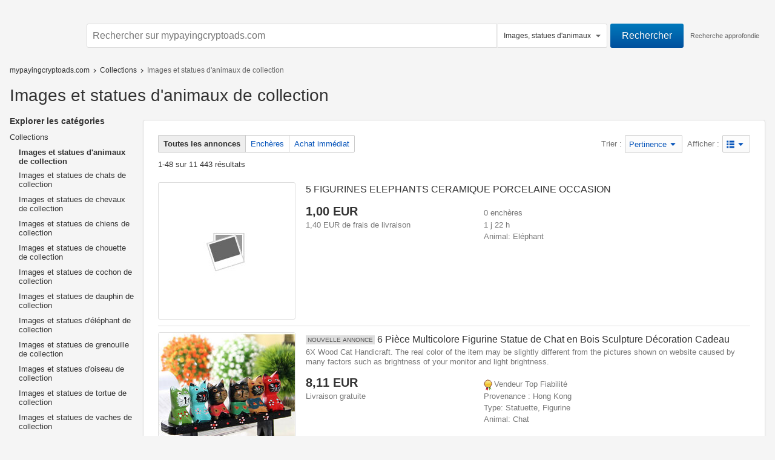

--- FILE ---
content_type: text/html; charset=UTF-8
request_url: https://www.mypayingcryptoads.com/b/Images-et-statues-danimaux-de-collection/121377/bn_16575322/
body_size: 33199
content:
<!DOCTYPE html>
<!--[if IE 9]><html class="ie9" lang="fr"><![endif]--><!--[if gt IE 9]><!--><html lang="fr"><!--<![endif]--><head>
<meta http-equiv="Content-Type" content="text/html; charset=UTF-8">
<meta charset="utf-8"><meta property="og:description" content="Images et statues d'animaux de collection - Idées cadeaux pour Noël. Trouvez un cadeau original pour vos enfants et vos proches. Achetez en toute confiance et sécurité sur mypayingcryptoads.com!"><link rel="preconnect" href="https://ir.ebaystatic.com/"><title>Images et statues d'animaux de collection | Idées cadeaux de Noël 2018 sur mypayingcryptoads.com</title><meta name="description" content="Images et statues d'animaux de collection - Idées cadeaux pour Noël. Trouvez un cadeau original pour vos enfants et vos proches. Achetez en toute confiance et sécurité sur mypayingcryptoads.com!"><meta property="og:site_name" content="mypayingcryptoads.com"><meta name="referrer" content="unsafe-url"><meta name="msvalidate.01" content="34E98E6F27109BE1A9DCF19658EEEE33"><link rel="amphtml" href="https://mypayingcryptoads.com/b/amp/Images-et-statues-danimaux-de-collection/121377/bn_16575322"><meta property="og:url" content="http://mypayingcryptoads.com/b/Images-et-statues-danimaux-de-collection/121377/bn_16575322"><link href="https://i.ebayimg.com/" rel="preconnect"><link rel="next" href="/"><meta name="y_key" content="9eb93b85a9018eba"> <link rel="canonical" href="https://mypayingcryptoads.com/b/Images-et-statues-danimaux-de-collection/121377/bn_16575322"><meta property="og:title" content="Images et statues d'animaux de collection | Idées cadeaux de Noël 2018 sur mypayingcryptoads.com"><meta property="fb:app_id" content="102628213125203"><meta property="og:type" content="ebay-objects:ecommerce"><!-- NGMARS SIGNATURE --><link rel="dns-prefetch" href="https://i1.ebayimg.com/"><link href="https://i.ebayimg.com/" rel="preconnect" crossorigin><link href="https://i1.ebayimg.com/" rel="preconnect" crossorigin><link href="https://ir.ebaystatic.com/" rel="preconnect" crossorigin><link href="https://secureir.ebaystatic.com/" rel="preconnect" crossorigin><meta name="viewport" content="width=device-width, initial-scale=1, minimum-scale=1"><link rel="dns-prefetch" href="https://ir.ebaystatic.com/"><link rel="dns-prefetch" href="https://secureir.ebaystatic.com/"><link rel="dns-prefetch" href="https://i.ebayimg.com/"><link rel="dns-prefetch" href="https://rover.ebay.com/"><script>$ssgST=new Date().getTime();</script><link rel="stylesheet" href="../../../../rs/c/inception-6129da.css"><link rel="stylesheet" href="../../../../rs/c/browse-page-desktop-pr-7006f0.css"><link rel="stylesheet" type="text/css" href="../../../../rs/v/mbbt5vjmpq0phk2mohaagc3s1yh.css"><noscript id="w0"></noscript><script>var clicky_site_ids = clicky_site_ids || []; clicky_site_ids.push(101313637);</script><script async src="//static.getclicky.com/js"></script> </head><body class="no-touch skin-large  flex-lg"><div class="x-header"><style>.gh-hide-if-nocss{display:none;}.gh-ar-hdn{color:#fff}</style><div class="gh-acc-exp-div gh-hide-if-nocss"><a id="gh-hdn-stm" class="gh-acc-a" href="#mainContent">Accéder au contenu principal</a></div><!--[if lt IE 9]><div id="gh" role="banner" class="gh-IE8 gh-flex gh-pre-js gh-w "><![endif]--><header id="gh" role="banner" class="gh-flex gh-pre-js gh-w ">
<meta http-equiv="Content-Type" content="text/html; charset=UTF-8">
<table class="gh-tbl"><tbody><tr><td class="gh-td"><!--[if lt IE 9]><a href="http://mypayingcryptoads.com"  id="gh-la">mypayingcryptoads.com<img role="presentation" width=117 height=120 style='clip:rect(47px, 118px, 95px, 0px); position:absolute; top:-47px;left:0' alt="" src="http://ir.ebaystatic.com/rs/v/apstidvcvu5pxlbxkphrrdo5iqv.png" id="gh-logo"></a><![endif]--><a href="/" id="gh-la">mypayingcryptoads.com</a></td><td class="gh-td"></td><td class="gh-td-s"><form id="gh-f" method="get" action="../../../../sch/i/"><input type="hidden" value="R40" name="_from"><input type="hidden" name="_trksid" value="m570.l1313"><table class="gh-tbl2"><tbody><tr><td class="gh-td-s"><div id="gh-ac-box"><div id="gh-ac-box2"><label for="gh-ac" class="gh-ar-hdn">Saisissez votre mot-clé de recherche</label><input type="text" class="gh-tb ui-autocomplete-input" size="50" maxlength="300" placeholder="Rechercher sur mypayingcryptoads.com" id="gh-ac" name="_nkw" autocapitalize="off" autocorrect="off" spellcheck="false" autocomplete="off"></div></div></td><td class="gh-td" id="gh-cat-td"><div id="gh-cat-box"><select aria-label="Sélectionnez une catégorie de recherche" class="gh-sb gh-sprRetina" size="1" id="gh-cat" name="_sacat"><option value="121377" selected>Images, statues d'animaux</option><option value="1">└ Collections</option><option value="0">Toutes les catégories</option><optgroup label="----------------------------------------"></optgroup><option value="1281">Animalerie</option><option value="353"> Art, antiquités</option><option value="131090"> Auto, moto – pièces, accessoires</option><option value="9800"> Auto, moto – véhicules</option><option value="1293"> Bateaux, voile, nautisme</option><option value="26395"> Beauté, bien-être, parfums</option><option value="2984"> Bébé, puériculture</option><option value="281"> Bijoux, montres</option><option value="3187"> Bricolage</option><option value="870"> Céramiques, verres</option><option value="1"> Collections</option><option value="11232"> DVD, cinéma</option><option value="20710"> Electroménager</option><option value="12576"> Équipements professionnels</option><option value="293"> Image, son</option><option value="10542"> Immobilier</option><option value="58058"> Informatique, réseaux</option><option value="619"> Instruments de musique</option><option value="159912"> Jardin, terrasse</option><option value="220"> Jouets et jeux</option><option value="1249"> Jeux vidéo, consoles</option><option value="267"> Livres, BD, revues</option><option value="14339"> Loisirs créatifs</option><option value="11700"> Maison</option><option value="11116"> Monnaies</option><option value="11233"> Musique, CD, vinyles</option><option value="625"> Photo, caméscopes</option><option value="888"> Sports, vacances</option><option value="15032"> Téléphonie, mobilité</option><option value="260"> Timbres</option><option value="11450"> Vêtements, accessoires</option><option value="62682"> Vins, Gastronomie</option><option value="99"> Tout le reste</option></select></div></td><td class="gh-td"><input type="submit" class="btn btn-prim gh-spr" id="gh-btn" value="Rechercher"></td><td class="gh-td" id="gh-as-td"><a title="Recherche approfondie" href="../../../../sch/ebayadvsearch/" id="gh-as-a">Recherche approfondie</a></td></tr></tbody></table></form></td></tr></tbody></table> <link rel="manifest" href="https://mypayingcryptoads.com/manifest.json"><script type="text/javascript" class="chauffeur-script" data-server-endpoint="http://mypayingcryptoads.com/gh/push/subscription" data-api-key="AIzaSyDl-FiNnVLATQ1hFlciyLXEICTDV_nxDQM" data-sender-id="333850377833" data-sdk="http://ir.ebaystatic.com/cr/v/c1/firebase-sdk.js"> window.addEventListener('load', function() { if ('serviceWorker' in navigator) { navigator.serviceWorker.getRegistration('/p').then(function(existingReg) { if (existingReg) { existingReg.update(); } else { navigator.serviceWorker.register('http://mypayingcryptoads.com/sw.js', { scope: '/p' }).catch(function(ex) { /** TODO: tracking **/ }); } }); } }); </script><!--[if lt IE 9]></div><![endif]--></header><div id="widgets-placeholder" class="widgets-placeholder"></div><svg hidden><symbol id="svg-icon-arrow-down" viewbox="0 0 32 32"><path d="M15.94 25.294l-15.473-17.229h30.953l-7.742 8.616z"></path></symbol><symbol id="svg-icon-arrow-up" viewbox="0 0 32 32"><path d="M16.002 8.509l-14.947 13.913v1.069h29.89v-1.069z"></path></symbol><symbol id="svg-icon-arrow-right" viewbox="1.2 2.1 22 21"><path d="M11.704 22.098a1.48 1.48 0 0 1-1.02-.386 1.38 1.38 0 0 1-.413-.996c0-.375.146-.721.415-.978.411-.397 5.078-4.857 6.494-6.21H2.706c-1.035 0-1.506-.726-1.506-1.4 0-.679.471-1.406 1.506-1.406h14.472c-1.42-1.353-6.02-5.736-6.497-6.213-.292-.291-.445-.635-.442-.996a1.37 1.37 0 0 1 .447-.975c.501-.479 1.354-.681 2.037.003.561.56 9.765 9.334 9.856 9.423l.173.163-.172.162c-.093.09-9.407 8.985-9.86 9.422-.264.258-.639.387-1.016.387"></path></symbol><symbol id="svg-icon-cart" viewbox="0 0 40 32"><path d="M39.727 7.727c-0.39-0.624-1.249-1.405-2.966-1.405-1.873-0.078-24.273 0-25.6 0l-1.951-5.229c-0.156-0.468-0.624-0.78-1.093-0.78h-6.634c-0.702 0-1.171 0.468-1.171 1.171s0.468 1.171 1.171 1.171h5.854l7.649 20.293c0.156 0.468 0.624 0.78 1.093 0.78h18.419c0 0 0 0 0 0 0.702 0 1.249-0.39 1.483-1.015 0.156-0.39 1.015-2.732 1.873-5.073 0.859-2.419 1.795-4.917 2.029-5.698 0.624-1.717 0.546-3.2-0.156-4.215zM37.698 11.083c-0.312 0.78-1.171 3.278-2.107 5.698-0.702 1.873-1.327 3.668-1.639 4.605h-17.093l-4.839-12.722c4.371 0 23.024 0 24.663 0 0.39 0 0.859 0.078 1.093 0.39 0.312 0.312 0.234 1.093-0.078 2.029z"></path><path d="M19.902 29.112c0 1.595-1.293 2.888-2.888 2.888s-2.888-1.293-2.888-2.888c0-1.595 1.293-2.888 2.888-2.888s2.888 1.293 2.888 2.888z"></path><path d="M36.761 29.112c0 1.595-1.293 2.888-2.888 2.888s-2.888-1.293-2.888-2.888c0-1.595 1.293-2.888 2.888-2.888s2.888 1.293 2.888 2.888z"></path></symbol><symbol id="svg-icon-check" viewbox="0 0 32 32"><path d="M27.813 4.037l-17.008 17.159-6.923-6.924-3.308 3.613 10.232 9.934 20.621-20.466-3.613-3.314z"></path></symbol><symbol id="svg-icon-checkbox" viewbox="0 0 32 32"><path class="unchecked" fill="currentColor" d="M25.107 32.030h-18.214c-3.456 0-6.268-2.81-6.268-6.264v-19.529c0-3.456 2.812-6.268 6.268-6.268h18.214c3.456 0 6.268 2.812 6.268 6.268v19.529c0 3.452-2.812 6.264-6.268 6.264zM6.893 1.85c-2.419 0-4.386 1.967-4.386 4.386v19.529c0 2.417 1.967 4.382 4.386 4.382h18.214c2.419 0 4.386-1.965 4.386-4.382v-19.529c0-2.419-1.967-4.386-4.386-4.386h-18.214z"></path><path class="checked" d="M0.543 5.647c0-3.119 2.531-5.647 5.65-5.647h19.309c3.12 0 5.65 2.511 5.65 5.647v20.705c0 3.119-2.531 5.647-5.65 5.647h-19.309c-3.12 0-5.65-2.511-5.65-5.647v-20.705zM5.313 17.587l7.039 6.839 13.831-13.439-2.636-2.561-10.929 10.62-4.442-4.317-2.862 2.858z"></path></symbol><symbol id="svg-icon-checkbox-checked" viewbox="0 0 32 32"><path d="M0.543 5.647c0-3.119 2.531-5.647 5.65-5.647h19.309c3.12 0 5.65 2.511 5.65 5.647v20.705c0 3.119-2.531 5.647-5.65 5.647h-19.309c-3.12 0-5.65-2.511-5.65-5.647v-20.705zM5.313 17.587l7.039 6.839 13.831-13.439-2.636-2.561-10.929 10.62-4.442-4.317-2.862 2.858z"></path></symbol><symbol id="svg-icon-checkbox-unchecked" viewbox="0 0 32 32"><path d="M25.107 32.030h-18.214c-3.456 0-6.268-2.81-6.268-6.264v-19.529c0-3.456 2.812-6.268 6.268-6.268h18.214c3.456 0 6.268 2.812 6.268 6.268v19.529c0 3.452-2.812 6.264-6.268 6.264zM6.893 1.85c-2.419 0-4.386 1.967-4.386 4.386v19.529c0 2.417 1.967 4.382 4.386 4.382h18.214c2.419 0 4.386-1.965 4.386-4.382v-19.529c0-2.419-1.967-4.386-4.386-4.386h-18.214z"></path></symbol><symbol id="svg-icon-chevron-down" viewbox="0 0 32 32"><path d="M3.873 6.636l15.389 15.392-3.264 3.265-15.393-15.393 3.267-3.265zM12.734 22.029l15.393-15.393 3.267 3.265-15.394 15.393-3.265-3.265zM19.263 22.029v0zM15.999 25.294v0z"></path></symbol><symbol id="svg-icon-chevron-left" viewbox="0 0 32 32"><path d="M25.137 3.838l-15.393 15.389-3.265-3.264 15.393-15.393 3.265 3.267zM9.745 12.698l15.394 15.393-3.265 3.267-15.394-15.393 3.266-3.266zM9.745 19.227v0zM6.479 15.964v0z"></path></symbol><symbol id="svg-icon-chevron-right" viewbox="0 0 32 32"><path d="M7.060 27.985l15.291-15.288 3.244 3.242-15.291 15.291-3.245-3.245zM22.352 19.183l-15.291-15.291 3.245-3.244 15.292 15.292-3.244 3.244zM22.352 12.697v0zM25.596 15.94v0z"></path></symbol><symbol id="svg-icon-chevron-up" viewbox="0 0 32 32"><path d="M28.128 25.744l-15.389-15.393 3.263-3.265 15.392 15.394-3.267 3.264zM19.267 10.351l-15.393 15.393-3.267-3.265 15.394-15.393 3.265 3.265zM12.738 10.351v0zM16.002 7.086v0z"></path></symbol><symbol id="svg-icon-chevron-light-left" viewbox="4 0 32 32"><path d="M28.176 1.327c-0.468-0.468-1.249-0.468-1.717 0l-14.049 14.049c-0.234 0.234-0.39 0.546-0.39 0.859s0.156 0.624 0.39 0.859l13.581 13.581c0.234 0.234 0.546 0.39 0.859 0.39s0.624-0.156 0.859-0.39c0.468-0.468 0.468-1.249 0-1.717l-12.722-12.722 13.19-13.19c0.468-0.468 0.468-1.249 0-1.717z"></path></symbol><symbol id="svg-icon-chevron-light-right" viewbox="4 0 32 32"><path d="M12.41 1.327c0.468-0.468 1.249-0.468 1.717 0l14.049 14.049c0.234 0.234 0.39 0.546 0.39 0.859s-0.156 0.624-0.39 0.859l-13.581 13.581c-0.234 0.234-0.546 0.39-0.859 0.39s-0.624-0.156-0.859-0.39c-0.468-0.468-0.468-1.249 0-1.717l12.722-12.722-13.19-13.19c-0.468-0.468-0.468-1.249 0-1.717z"></path></symbol><symbol id="svg-icon-confirmation" viewbox="0 0 32 32"><path fill="#5ba71b" d="M16.009 32c-8.842 0-16.009-7.168-16.009-16.009s7.168-16.009 16.009-16.009c8.842 0 16.009 7.168 16.009 16.009 0 0.007 0 0.013 0 0.020-0.011 8.833-7.174 15.99-16.009 15.99 0 0 0 0 0 0zM16.009 2.319c0 0 0 0 0 0-7.561 0-13.69 6.129-13.69 13.69s6.129 13.69 13.69 13.69c7.561 0 13.69-6.129 13.69-13.69s-6.129-13.69-13.69-13.69z"></path><path fill="#5ba71b" d="M14.841 23.448c-0.001 0-0.003 0-0.004 0-0.247 0-0.473-0.091-0.646-0.242l-6.232-5.305c-0.213-0.182-0.347-0.451-0.347-0.751 0-0.545 0.442-0.987 0.987-0.987 0.245 0 0.469 0.089 0.641 0.237l5.434 4.637 8.181-10.741c0.183-0.238 0.468-0.39 0.788-0.39 0.548 0 0.992 0.444 0.992 0.992 0 0.228-0.077 0.438-0.206 0.605l-8.81 11.573c-0.137 0.199-0.39 0.358-0.682 0.389l-0.116 0z"></path></symbol><symbol id="svg-icon-close" viewbox="0 0 32 32"><path d="M31.427 2.846l-2.387-2.387-13.084 13.082-13.082-13.082-2.386 2.387 13.082 13.082-13.082 13.084 2.386 2.386 13.082-13.082 13.084 13.082 2.386-2.386-13.084-13.084z"></path></symbol><symbol id="svg-icon-caution-null" viewbox="0 0 32 32"><path d="M29.816 29.073h-27.605c-0.719 0-1.26-0.259-1.526-0.73-0.268-0.471-0.211-1.069 0.158-1.684l13.739-22.898c0.367-0.613 0.876-0.95 1.432-0.95s1.064 0.337 1.431 0.95l13.739 22.898c0.369 0.616 0.427 1.213 0.159 1.684-0.266 0.471-0.808 0.73-1.526 0.73zM16.012 3.478c-0.312 0-0.617 0.222-0.859 0.625l-13.739 22.898c-0.236 0.395-0.291 0.763-0.151 1.012s0.485 0.392 0.946 0.392h27.605c0.46 0 0.805-0.142 0.945-0.392s0.086-0.617-0.151-1.012l-13.738-22.898c-0.242-0.403-0.547-0.625-0.86-0.625z"></path><path d="M16.012 22.008c0.305 0 0.563 0.107 0.777 0.32 0.213 0.214 0.32 0.473 0.32 0.777s-0.113 0.564-0.338 0.777c-0.226 0.213-0.479 0.32-0.759 0.32s-0.533-0.107-0.758-0.32c-0.226-0.213-0.338-0.472-0.338-0.777s0.107-0.564 0.321-0.777c0.213-0.213 0.472-0.32 0.776-0.32zM17.058 16.311c0 2.288-0.47 4.161-1.045 4.161s-1.045-1.872-1.045-4.161 0.47-4.161 1.045-4.161 1.045 1.873 1.045 4.161z"></path></symbol><symbol id="svg-icon-information" viewbox="0 0 32 32"><path d="M15.991 12.986c0 0 0 0 0 0-0.625 0-1.132 0.507-1.132 1.132 0 0 0 0 0 0v8.737c0.074 0.56 0.548 0.987 1.122 0.987s1.048-0.427 1.122-0.981l0.001-8.743c0-0 0-0 0-0 0-0.618-0.496-1.121-1.112-1.131z"></path><path d="M17.401 9.146c0 0.748-0.606 1.354-1.354 1.354s-1.354-0.606-1.354-1.354c0-0.748 0.606-1.354 1.354-1.354s1.354 0.606 1.354 1.354z"></path><path d="M15.991 32c-8.842 0-16.009-7.168-16.009-16.009s7.168-16.009 16.009-16.009c8.842 0 16.009 7.168 16.009 16.009 0 0.007 0 0.013 0 0.020-0.011 8.833-7.174 15.99-16.009 15.99 0 0 0 0 0 0zM15.991 2.319c0 0 0 0 0 0-7.561 0-13.69 6.129-13.69 13.69s6.129 13.69 13.69 13.69c7.561 0 13.69-6.129 13.69-13.69s-6.129-13.69-13.69-13.69z"></path></symbol><symbol id="svg-icon-mail" viewbox="0 0 36 32"><path d="M35.98 5.776c0-0.078 0-0.078 0-0.156s-0.078-0.078-0.078-0.156c0 0 0 0 0-0.078 0 0 0 0 0 0 0-0.078-0.078-0.078-0.156-0.078 0 0-0.078-0.078-0.078-0.078-0.078 0-0.078 0-0.156-0.078-0.078 0-0.078 0-0.156 0 0 0 0 0-0.078 0h-29.971c0 0 0 0-0.078 0s-0.078 0-0.156 0-0.078 0-0.156 0.078c-0.078 0-0.078 0.078-0.078 0.078-0.078 0-0.078 0.078-0.156 0.078 0 0 0 0 0 0 0 0.078 0 0.078 0 0.078 0 0.078-0.078 0.078-0.078 0.156s0 0.078 0 0.156c0 0 0 0.078 0 0.078v20.215c0 0.39 0.312 0.78 0.78 0.78h29.971c0.39 0 0.781-0.312 0.781-0.78v-20.215c-0.078 0-0.078 0-0.156-0.078zM20.293 16.937l-12.8-10.302h25.6l-12.8 10.302zM6.088 25.366v-17.873l13.58 10.927c0 0 0.078 0.078 0.156 0.078 0.156 0.078 0.312 0.156 0.468 0.156s0.312-0.078 0.468-0.156l13.737-11.005v17.873h-28.41z"></path></symbol><symbol id="svg-icon-menu" viewbox="0 0 32 32"><path d="M32.312 7.493h-24.039c-0.624 0-1.171-0.468-1.171-1.171s0.546-1.171 1.171-1.171h24.039c0.624 0 1.171 0.546 1.171 1.171s-0.546 1.171-1.171 1.171z"></path><path d="M32.312 26.849h-24.039c-0.624 0-1.171-0.546-1.171-1.171s0.546-1.171 1.171-1.171h24.039c0.624 0 1.171 0.546 1.171 1.171s-0.546 1.171-1.171 1.171z"></path><path d="M32.312 16.859h-24.039c-0.624 0-1.171-0.546-1.171-1.171s0.546-1.171 1.171-1.171h24.039c0.624 0 1.171 0.546 1.171 1.171s-0.546 1.171-1.171 1.171z"></path></symbol><symbol id="svg-icon-notifications" viewbox="0 0 40 32"><path d="M20.371 32c1.639 0 2.966-1.327 2.966-2.888h-5.854c-0.078 1.561 1.249 2.888 2.888 2.888z"></path><path d="M35.746 25.912c0 0-2.888-2.341-4.449-4.137-1.249-1.483-1.249-3.356-1.249-5.776 0-3.2 0.078-7.259-3.59-11.239-1.561-1.717-3.434-2.498-4.683-2.888-0.078-0.78-0.78-1.327-1.561-1.327s-1.405 0.546-1.561 1.327c-1.327 0.39-3.122 1.171-4.683 2.888-3.668 3.981-3.668 8.039-3.59 11.239 0 2.42 0.078 4.293-1.249 5.776-1.561 1.795-4.371 4.137-4.449 4.137-0.312 0.234-0.468 0.702-0.312 1.093s0.468 0.624 0.937 0.624h29.659c0 0 0 0 0 0 0.39 0 0.781-0.234 0.937-0.624 0.312-0.39 0.156-0.859-0.156-1.093zM20.371 25.678h-12.332c0.859-0.78 1.873-1.795 2.654-2.654 1.795-2.029 1.717-4.449 1.717-7.024 0-3.2-0.078-6.478 3.122-9.912 2.029-2.263 4.761-2.576 4.761-2.576s0.078 0 0.078 0c0 0 0 0 0 0s2.732 0.312 4.761 2.576c3.122 3.434 3.122 6.712 3.122 9.912 0 2.576-0.078 4.995 1.717 7.024 0.78 0.859 1.795 1.873 2.654 2.654h-12.254z"></path></symbol><symbol id="svg-icon-priority" viewbox="0 0 32 32"><path fill="#dd1e31" d="M15.991 18.996c0 0 0 0 0 0-0.625 0-1.132-0.507-1.132-1.132 0 0 0 0 0 0v-8.737c-0.006-0.043-0.009-0.094-0.009-0.145 0-0.625 0.507-1.132 1.132-1.132s1.132 0.507 1.132 1.132c0 0.051-0.003 0.101-0.010 0.15l0.001 8.732c0 0 0 0 0 0 0 0.618-0.496 1.121-1.112 1.131z"></path><path fill="#dd1e31" d="M17.401 22.855c0 0.748-0.606 1.354-1.354 1.354s-1.354-0.606-1.354-1.354c0-0.748 0.606-1.354 1.354-1.354s1.354 0.606 1.354 1.354z"></path><path fill="#dd1e31" d="M15.991 32c-8.842 0-16.009-7.168-16.009-16.009s7.168-16.009 16.009-16.009c8.842 0 16.009 7.168 16.009 16.009 0 0.007 0 0.013 0 0.020-0.011 8.833-7.174 15.99-16.009 15.99 0 0 0 0 0 0zM15.991 2.319c0 0 0 0 0 0-7.561 0-13.69 6.129-13.69 13.69s6.129 13.69 13.69 13.69c7.561 0 13.69-6.129 13.69-13.69s-6.129-13.69-13.69-13.69z"></path></symbol><symbol id="svg-icon-profile" viewbox="0 0 32 32"><path d="M13.643 1.792c0 0 1.672 0 4.719 0 4.652 0 5.305 5.37 5.305 5.37s-0.018 5.652-0.018 6.983c0 0.418-2.919 8.302-2.919 8.302l9.433 4.725c0 0-1.691 2.934-3.544 2.934s-17.363 0.019-21.236 0.019c-1.797 0-3.545-2.953-3.545-2.953l9.476-4.782c0 0-2.971-7.598-2.971-8.245 0-1.663-0.037-7.038-0.037-7.038s0.907-5.316 5.337-5.316z"></path></symbol><symbol id="svg-icon-radio" viewbox="0 0 32 32"><path class="unchecked" fill="currentColor" d="M16 31.6c-8.667 0-15.719-6.999-15.719-15.6s7.052-15.6 15.719-15.6 15.719 6.999 15.719 15.6c0 8.604-7.052 15.6-15.719 15.6zM16 2.178c-7.687 0-13.941 6.201-13.941 13.822s6.254 13.822 13.941 13.822 13.941-6.201 13.941-13.822-6.254-13.822-13.941-13.822z"></path><path class="checked-outer" d="M16 31.6c-8.667 0-15.719-6.997-15.719-15.6 0-8.601 7.052-15.6 15.719-15.6s15.719 6.999 15.719 15.6c0 8.604-7.052 15.6-15.719 15.6zM16 2.178c-7.687 0-13.941 6.201-13.941 13.822s6.254 13.822 13.941 13.822 13.941-6.201 13.941-13.822-6.254-13.822-13.941-13.822z"></path><path class="checked-inner" d="M24.139 15.803c0 4.406-3.715 7.979-8.299 7.979s-8.299-3.572-8.299-7.979c0-4.407 3.715-7.979 8.299-7.979s8.299 3.572 8.299 7.979z"></path></symbol><symbol id="svg-icon-radio-checked" viewbox="0 0 32 32"><path d="M16 31.6c-8.667 0-15.719-6.997-15.719-15.6 0-8.601 7.052-15.6 15.719-15.6s15.719 6.999 15.719 15.6c0 8.604-7.052 15.6-15.719 15.6zM16 2.178c-7.687 0-13.941 6.201-13.941 13.822s6.254 13.822 13.941 13.822 13.941-6.201 13.941-13.822-6.254-13.822-13.941-13.822z"></path><path d="M24.139 15.803c0 4.406-3.715 7.979-8.299 7.979s-8.299-3.572-8.299-7.979c0-4.407 3.715-7.979 8.299-7.979s8.299 3.572 8.299 7.979z"></path></symbol><symbol id="svg-icon-radio-unchecked" viewbox="0 0 32 32"><path d="M16 31.6c-8.667 0-15.719-6.999-15.719-15.6s7.052-15.6 15.719-15.6 15.719 6.999 15.719 15.6c0 8.604-7.052 15.6-15.719 15.6zM16 2.178c-7.687 0-13.941 6.201-13.941 13.822s6.254 13.822 13.941 13.822 13.941-6.201 13.941-13.822-6.254-13.822-13.941-13.822z"></path></symbol><symbol id="svg-icon-search" viewbox="4 0 32 32"><path d="M33.327 30.205l-6.79-6.79c1.561-1.873 2.498-4.293 2.498-6.946-0.078-6.010-4.995-11.005-11.083-11.005s-11.005 4.995-11.005 11.005 4.917 11.083 11.005 11.083c2.732 0 5.151-1.015 7.102-2.576l6.79 6.79c0.234 0.234 0.468 0.312 0.702 0.312s0.546-0.078 0.702-0.312c0.468-0.468 0.468-1.171 0.078-1.561zM9.054 16.468c0-4.917 3.98-8.898 8.898-8.898s8.898 3.98 8.898 8.898-3.98 8.976-8.898 8.976c-4.917 0-8.898-3.98-8.898-8.976z"></path></symbol><symbol id="svg-icon-settings" viewbox="0 0 32 32"><path d="M29.386 18.233h-1.337c-0.611 0-1.264 0.479-1.448 1.063l-0.768 1.87c-0.289 0.54-0.169 1.341 0.261 1.773l0.953 0.949c0.434 0.434 0.434 1.143 0 1.578l-1.581 1.577c-0.432 0.433-1.142 0.433-1.576 0l-0.947-0.95c-0.435-0.431-1.233-0.55-1.773-0.257l-1.87 0.768c-0.585 0.181-1.064 0.832-1.064 1.445v1.337c0 0.611-0.503 1.113-1.116 1.113h-2.232c-0.614 0-1.116-0.503-1.116-1.113v-1.337c0-0.613-0.477-1.264-1.066-1.445l-1.87-0.768c-0.537-0.293-1.336-0.175-1.767 0.257l-0.953 0.95c-0.434 0.433-1.143 0.433-1.575 0l-1.582-1.577c-0.433-0.436-0.433-1.144 0-1.578l0.95-0.949c0.434-0.431 0.552-1.233 0.261-1.773l-0.77-1.87c-0.179-0.584-0.827-1.063-1.444-1.065h-1.34c-0.613 0-1.116-0.503-1.116-1.117v-2.232c0-0.613 0.503-1.114 1.116-1.114l1.339 0.002c0.616 0 1.264-0.481 1.448-1.066l0.766-1.87c0.293-0.541 0.174-1.337-0.261-1.771l-0.949-0.95c-0.434-0.434-0.434-1.145 0-1.578l1.579-1.577c0.432-0.433 1.14-0.433 1.575 0l0.953 0.948c0.434 0.434 1.229 0.553 1.771 0.261l1.867-0.767c0.588-0.183 1.066-0.835 1.066-1.448v-1.337c0-0.614 0.502-1.117 1.116-1.117h2.232c0.613 0 1.116 0.503 1.116 1.117v1.337c0 0.613 0.479 1.265 1.064 1.448l1.864 0.767c0.544 0.292 1.343 0.172 1.775-0.261l0.951-0.948c0.435-0.433 1.145-0.433 1.576 0l1.581 1.577c0.434 0.433 0.434 1.144 0 1.579l-0.953 0.95c-0.43 0.434-0.55 1.23-0.261 1.771l0.768 1.867c0.184 0.587 0.835 1.067 1.448 1.067h1.337c0.616 0 1.114 0.502 1.114 1.114v2.235c0 0.614-0.497 1.116-1.113 1.116zM16.003 10.824c-2.86 0-5.177 2.317-5.177 5.176s2.317 5.176 5.177 5.176c2.859 0 5.177-2.317 5.177-5.176s-2.317-5.176-5.177-5.176z"></path></symbol><symbol id="svg-icon-star" viewbox="0 0 32 32"><path d="M15.999 0.852l4.615 9.975 10.525 1.663-7.57 7.758 1.845 10.901-9.415-5.174-9.417 5.174 1.847-10.901-7.569-7.758 10.525-1.663 4.614-9.975z"></path></symbol><symbol id="svg-icon-trash" viewbox="0 0 28 32"><path d="M19.36 21.707c0.002 0 0.004 0 0.006 0 0.453 0 0.827-0.339 0.882-0.778l0-7.258c0-0.491-0.398-0.889-0.889-0.889s-0.889 0.398-0.889 0.889v7.253c0.055 0.443 0.429 0.782 0.882 0.782 0.002 0 0.005 0 0.007-0z"></path><path d="M14.027 21.707c0.002 0 0.004 0 0.006 0 0.453 0 0.827-0.339 0.882-0.778l0-7.258c0-0.491-0.398-0.889-0.889-0.889s-0.889 0.398-0.889 0.889v7.253c0.055 0.443 0.429 0.782 0.882 0.782 0.002 0 0.005 0 0.007-0z"></path><path d="M8.693 21.707c0.002 0 0.004 0 0.006 0 0.453 0 0.827-0.339 0.882-0.778l0-7.258c0-0.491-0.398-0.889-0.889-0.889s-0.889 0.398-0.889 0.889v7.253c0.055 0.443 0.429 0.782 0.882 0.782 0.002 0 0.005 0 0.007-0z"></path><path d="M27.662 5.333h-6.204c0-1.778-0.48-5.333-3.556-5.333h-7.378c-3.058 0-3.556 3.556-3.556 5.333h-6.169c-0.491 0-0.889 0.398-0.889 0.889s0.398 0.889 0.889 0.889h1.671v19.147c0 2.187 2.062 5.742 4.249 5.742h14.933c2.187 0 3.858-3.556 3.858-5.742v-19.147h2.062c0.013 0.001 0.029 0.001 0.044 0.001 0.492 0 0.89-0.398 0.89-0.89 0-0.476-0.374-0.865-0.843-0.889zM10.524 1.778h7.396c1.564 0 1.956 1.778 1.956 3.556h-11.307c0.018-1.778 0.409-3.556 1.956-3.556zM23.804 26.258c0 1.316-0.764 3.964-2.080 3.964h-15.004c-1.316 0-2.453-2.649-2.453-3.964v-19.147h19.556v19.147z"></path></symbol><symbol id="svg-icon-view-detail" viewbox="0 0 32 32"><path d="M30.503 19.188c0 0.438-0.358 0.796-0.796 0.796h-27.507c-0.438 0-0.796-0.358-0.796-0.796v-17.325c0-0.438 0.358-0.796 0.796-0.796h27.507c0.438 0 0.796 0.358 0.796 0.796v17.325z"></path><path d="M30.595 30.137c0 0.438-0.358 0.796-0.796 0.796h-27.483c-0.438 0-0.796-0.358-0.796-0.796v-5.803c0-0.438 0.358-0.796 0.796-0.796h27.483c0.438 0 0.796 0.358 0.796 0.796v5.803z"></path></symbol><symbol id="svg-icon-view-grid" viewbox="0 0 32 32"><path d="M14.062 13.267c0 0.438-0.358 0.796-0.796 0.796h-11.041c-0.438 0-0.796-0.358-0.796-0.796v-11.039c0-0.438 0.358-0.796 0.796-0.796h11.041c0.438 0 0.796 0.358 0.796 0.796v11.039z"></path><path d="M14.062 29.772c0 0.438-0.358 0.796-0.796 0.796h-11.041c-0.438 0-0.796-0.358-0.796-0.796v-11.037c0-0.438 0.358-0.796 0.796-0.796h11.041c0.438 0 0.796 0.358 0.796 0.796v11.037z"></path><path d="M30.57 13.267c0 0.438-0.358 0.796-0.796 0.796h-11.040c-0.438 0-0.796-0.358-0.796-0.796v-11.039c0-0.438 0.358-0.796 0.796-0.796h11.040c0.438 0 0.796 0.358 0.796 0.796v11.039z"></path><path d="M30.57 29.772c0 0.438-0.358 0.796-0.796 0.796h-11.040c-0.438 0-0.796-0.358-0.796-0.796v-11.037c0-0.438 0.358-0.796 0.796-0.796h11.040c0.438 0 0.796 0.358 0.796 0.796v11.037z"></path></symbol><symbol id="svg-icon-view-list" viewbox="0 0 32 32"><path d="M8.202 7.863c0 0.437-0.358 0.795-0.795 0.795h-5.803c-0.438 0-0.795-0.358-0.795-0.795v-5.801c0-0.438 0.358-0.796 0.795-0.796h5.803c0.438 0 0.795 0.358 0.795 0.796v5.801z"></path><path d="M31.192 7.863c0 0.437-0.358 0.795-0.796 0.795h-18.136c-0.438 0-0.796-0.358-0.796-0.795v-5.801c0-0.438 0.358-0.796 0.796-0.796h18.136c0.438 0 0.796 0.358 0.796 0.796v5.801z"></path><path d="M8.202 18.901c0 0.438-0.358 0.796-0.795 0.796h-5.803c-0.438 0-0.795-0.358-0.795-0.796v-5.802c0-0.438 0.358-0.796 0.795-0.796h5.803c0.438 0 0.795 0.358 0.795 0.796v5.802z"></path><path d="M31.192 18.901c0 0.438-0.358 0.796-0.796 0.796h-18.136c-0.438 0-0.796-0.358-0.796-0.796v-5.802c0-0.438 0.358-0.796 0.796-0.796h18.136c0.438 0 0.796 0.358 0.796 0.796v5.802z"></path><path d="M8.202 29.938c0 0.438-0.358 0.796-0.795 0.796h-5.803c-0.438 0-0.795-0.358-0.795-0.796v-5.802c0-0.438 0.358-0.796 0.795-0.796h5.803c0.438 0 0.795 0.358 0.795 0.796v5.802z"></path><path d="M31.192 29.938c0 0.438-0.358 0.796-0.796 0.796h-18.136c-0.438 0-0.796-0.358-0.796-0.796v-5.802c0-0.438 0.358-0.796 0.796-0.796h18.136c0.438 0 0.796 0.358 0.796 0.796v5.802z"></path></symbol><symbol id="svg-icon-window" viewbox="0 0 36 32"><path d="M0.663 7.583h20.859c0.366 0 0.663 0.297 0.663 0.663v0.957c0 0.366-0.297 0.663-0.663 0.663h-20.859c-0.366 0-0.663-0.297-0.663-0.663v-0.957c0-0.366 0.297-0.663 0.663-0.663z"></path><path d="M2.282 7.583v24.319h-2.282v-24.319h2.282z"></path><path d="M26.969 17.963v13.252c0 0.407-0.33 0.736-0.736 0.736h-0.933c-0.407 0-0.736-0.33-0.736-0.736v-13.252c0-0.407 0.33-0.736 0.736-0.736h0.933c0.407 0 0.736 0.33 0.736 0.736z"></path><path d="M0 29.718h26.945v2.282h-26.945v-2.282z"></path><path d="M34.356 0.196h2.552v22.11h-2.552v-22.11z"></path><path d="M36.908 0v2.552h-22.11v-2.552h22.11z"></path><path d="M35.096-0.019l1.805 1.805-19.035 19.035-1.805-1.805 19.035-19.035z"></path></symbol><symbol id="svg-icon-qshop-minus" viewbox="0 0 24 24"><path d="M17.59 11.286H6.41a.714.714 0 0 0 0 1.428h11.18a.714.714 0 0 0 0-1.428M12 22.573C6.17 22.573 1.426 17.83 1.426 12c0-.44.027-.882.081-1.314C2.162 5.407 6.672 1.427 12 1.427c1.367 0 2.694.256 3.945.76A10.529 10.529 0 0 1 22.573 12c0 5.83-4.743 10.573-10.574 10.573M16.477.863A11.922 11.922 0 0 0 12 0C5.953 0 .834 4.519.092 10.51.031 11 0 11.5 0 12c0 6.617 5.383 12 12 12 6.616 0 12-5.383 12-12 0-4.928-2.953-9.299-7.523-11.137" fill="#FFF" fill-rule="evenodd"></path></symbol><symbol id="svg-icon-qshop-plus" viewbox="0 0 24 24"><g fill="none" fill-rule="evenodd"><path fill="#FFF" d="M12,1.55837922 C17.7662338,1.55837922 22.4415584,6.2337039 22.4415584,11.9999377 C22.4415584,17.7661714 17.7662338,22.4414961 12,22.4414961 C6.23376623,22.4414961 1.55844156,17.7661714 1.55844156,11.9999377 C1.55844156,6.2337039 6.23376623,1.55837922 12,1.55837922 M12,23.9999377 C18.6077922,23.9999377 24,18.6077299 24,11.9999377 C24,5.39214545 18.6077922,-6.23376623e-05 12,-6.23376623e-05 C5.39220779,-6.23376623e-05 0,5.39214545 0,11.9999377 C0,18.6077299 5.39220779,23.9999377 12,23.9999377" transform="translate(-157.000000, -8.000000) translate(157.000000, 8.000000)"></path><path fill="#FFF" d="M6.76923077,12.9230769 L11.0769231,12.9230769 L11.0769231,17.2307692 C11.0769231,17.6615385 11.4153846,18 11.8461538,18 C12.2769231,18 12.6153846,17.6615385 12.6153846,17.2307692 L12.6153846,12.9230769 L17.2307692,12.9230769 C17.6615385,12.9230769 18,12.5846154 18,12.1538462 C18,11.7230769 17.6615385,11.3846154 17.2307692,11.3846154 L12.6153846,11.3846154 L12.6153846,6.76923077 C12.6153846,6.33846154 12.2769231,6 11.8461538,6 C11.4153846,6 11.0769231,6.33846154 11.0769231,6.76923077 L11.0769231,11.3846154 L6.76923077,11.3846154 C6.33846154,11.3846154 6,11.7230769 6,12.1538462 C6,12.5846154 6.33846154,12.9230769 6.76923077,12.9230769" transform="translate(-157.000000, -8.000000) translate(157.000000, 8.000000)"></path></g></symbol><symbol id="svg-icon-qshop-right-arrow" viewbox="0 0 11 11"><g fill="none" fill-rule="evenodd"><path d="M-6-6h24v24H-6z"></path><path d="M8.762 6.44L5.485 9.716a.594.594 0 0 0 0 .82c.205.204.602.22.82 0 .216-.22 4.68-4.682 4.68-4.682s-4.411-4.397-4.68-4.68c-.27-.283-.61-.21-.82 0a.56.56 0 0 0 0 .819c.265.276 3.277 3.276 3.277 3.276H1.624c-.412 0-.609.293-.609.585 0 .293.195.586.609.586h7.138z" stroke="#151E27" stroke-width=".3" fill="#151E27"></path></g></symbol><symbol id="svg-icon-qshop-blue-spinner" viewbox="0 0 30 30"><g fill="none" fill-rule="evenodd"><path d="M15.05 30A15.03 15.03 0 0 1 0 14.95C0 6.722 6.722 0 15.05 0S30 6.722 30 14.95C30 23.278 23.278 30 15.05 30zM15 3C8.333 3 3 8.333 3 15s5.333 12 12 12 12-5.444 12-12S21.667 3 15 3z" fill="#E0E0E0" fill-rule="nonzero"></path><path d="M15.04 1.505v.038a1.521 1.521 0 0 0 1.362 1.533c4.584.528 8.35 3.647 9.877 7.804.293.796 1.131 1.247 1.943 1a1.456 1.456 0 0 0 .953-1.865C27.313 4.665 22.513.684 16.638.078a1.455 1.455 0 0 0-1.598 1.427" fill="#006EFC"></path></g></symbol><symbol id="svg-icon-qshop-blue-tick" viewbox="0 0 15 11"><defs><path id="path-1" d="M10.236 15.047c-.397-.4-1.04-.4-1.436 0-.396.4-.396 1.05 0 1.45l4.057 3.924c.397.4 1.04.4 1.436 0l8.118-8.203c.397-.4.397-1.05 0-1.45-.396-.4-1.038-.4-1.435 0l-7.401 7.478-3.34-3.199z"></path></defs><g fill="none" fill-rule="evenodd"><g transform="translate(-109 -138)"><g transform="translate(13 123)"><g transform="translate(88 5)"><g><path d="M0 0h30v30H0z"></path><mask fill="#fff"><use xlink:href="#path-1"></use></mask><use fill="#006EFC" xlink:href="#path-1"></use></g></g></g></g></g></symbol><symbol id="svg-icon-qshop-blue-success" viewbox="0 0 30 30"><g fill="none" fill-rule="evenodd"><path fill="#006EFC" fill-rule="nonzero" d="M15.05 30A15.03 15.03 0 0 1 0 14.95C0 6.722 6.722 0 15.05 0S30 6.722 30 14.95C30 23.278 23.278 30 15.05 30zM15 3C8.333 3 3 8.333 3 15s5.333 12 12 12 12-5.444 12-12S21.667 3 15 3z"></path><path d="M0 0h30v30H0z"></path></g></symbol><symbol id="svg-icon-qshop-white-spinner" viewbox="0 0 30 30"><g fill="none" fill-rule="evenodd"><path fill="#FFF" fill-opacity="0.3" fill-rule="nonzero" d="M15.05 30A15.03 15.03 0 0 1 0 14.95C0 6.722 6.722 0 15.05 0S30 6.722 30 14.95C30 23.278 23.278 30 15.05 30zM15 3C8.333 3 3 8.333 3 15s5.333 12 12 12 12-5.444 12-12S21.667 3 15 3z"></path><path fill="#FFF" d="M15.04 1.505v.038a1.521 1.521 0 0 0 1.362 1.533c4.584.528 8.35 3.647 9.877 7.804.293.796 1.131 1.247 1.943 1a1.456 1.456 0 0 0 .953-1.865C27.313 4.665 22.513.684 16.638.078a1.455 1.455 0 0 0-1.598 1.427"></path><path d="M0 0h30v30H0z"></path></g></symbol><symbol id="svg-icon-qshop-white-tick" viewbox="0 0 15 11"><defs><path id="path-1" d="M10.236 15.047c-.397-.4-1.04-.4-1.436 0-.396.4-.396 1.05 0 1.45l4.057 3.924c.397.4 1.04.4 1.436 0l8.118-8.203c.397-.4.397-1.05 0-1.45-.396-.4-1.038-.4-1.435 0l-7.401 7.478-3.34-3.199z"></path></defs><g fill="none" fill-rule="evenodd"><g transform="translate(-109 -138)"><g transform="translate(13 123)"><g transform="translate(88 5)"><g><path d="M0 0h30v30H0z"></path><mask fill="#fff"><use xlink:href="#path-1"></use></mask><use fill="#FFF" xlink:href="#path-1"></use></g></g></g></g></g></symbol><symbol id="svg-icon-qshop-white-success" viewbox="0 0 30 30"><g fill="none" fill-rule="evenodd"><path fill="#FFF" fill-rule="nonzero" d="M15.05 30A15.03 15.03 0 0 1 0 14.95C0 6.722 6.722 0 15.05 0S30 6.722 30 14.95C30 23.278 23.278 30 15.05 30zM15 3C8.333 3 3 8.333 3 15s5.333 12 12 12 12-5.444 12-12S21.667 3 15 3z"></path><path d="M0 0h30v30H0z"></path></g></symbol><symbol id="svg-icon-filters" viewbox="0 0 14 10"><path d="M2.08712769,4.33630094 L11.8805542,4.33630094 C12.1548937,4.33630094 12.499981,4.63427048 12.499981,5.00033904 C12.499981,5.36631073 12.1548937,5.66428027 11.8805542,5.66428027 L2.08712769,5.66428027 C1.81227483,5.66428027 1.5,5.36631073 1.5,5.00033904 C1.5,4.63427048 1.81227483,4.33630094 2.08712769,4.33630094 Z M3.85388184,8.136301 L10.2536926,8.136301 C10.4407426,8.136301 10.8,8.43427054 10.8,8.8003391 C10.8,9.16631079 10.4407426,9.46428033 10.2536926,9.46428033 L3.85388184,9.46428033 C3.66648184,9.46428033 3.3,9.16631079 3.3,8.8003391 C3.3,8.43427054 3.66648184,8.136301 3.85388184,8.136301 Z M13.3669208,1.82768872 L0.633751155,1.82768872 C0.283938288,1.82768872 1.86666409e-05,1.53000979 1.86666409e-05,1.16394123 C1.86666409e-05,0.797969539 0.283938288,0.5 0.633751155,0.5 L13.3669208,0.5 C13.7160804,0.5 14,0.797969539 14,1.16394123 C14,1.53000979 13.7160804,1.82768872 13.3669208,1.82768872 Z" id="path-1"></path></symbol><symbol id="svg-icon-qshop-truck" viewbox="0 0 28 19"><g transform="matrix(-1 0 0 1 27 1)" stroke="#000" stroke-width="1.5" fill="none" fill-rule="evenodd" stroke-linecap="round" stroke-linejoin="round"><ellipse cx="7.455" cy="14.167" rx="2.33" ry="2.361"></ellipse><ellipse cx="17.706" cy="14.167" rx="2.33" ry="2.361"></ellipse><path d="M7.921 9.917V.472H21.9v13.222M.466 14.639V8.028c0-2.077 1.678-3.778 3.728-3.778H7.92M11.649 13.694h1.864M.466 14.639h2.796M18.858 8.5h7.049M18.858 5.1h5.063"></path></g></symbol></svg><script>!function(){"use strict";function t(t,e){e=e||{bubbles:!1,cancelable:!1,detail:void 0};var n=document.createEvent("CustomEvent");return n.initCustomEvent(t,e.bubbles,e.cancelable,e.detail),n}Date.now=Date.now||function(){return+new Date},t.prototype=window.Event.prototype,"function"!=typeof window.CustomEvent&&(window.CustomEvent=t)}();
"use strict";var SITE_SPEED=SITE_SPEED||{};SITE_SPEED.ATF_TIMER={measure:function(t){t.setAttribute("data-atftimer",Date.now())}};</script></div><script>
    window.SRP = window.SRP || {};
    window.SRP.ATF_IMGS =  10;
</script><div class="pagecontainer srp-main--isLarge"><div class="pr_error_status pr_error_status--hide"><div class="s-error"><div class="srp-message srp-message--isLarge page-notice page-notice--priority" role="region|alert" aria-label><p class="page-notice__cell"><span aria-hidden="true" class="page-notice__status"><svg><use xlink:href="#svg-icon-priority"></use></svg></span>There seems to be a problem serving the request at this time</p></div></div></div><div class="pagecontainer__top"><nav aria-labelledby="b-breadcrumb__heading" class="b-breadcrumb" data-view="mi:4340|iid:1|dur:"><h2 id="b-breadcrumb__heading" class="clipped">Vous vous trouvez ici</h2><ol><li><a class="b-breadcrumb__text b-link--tertiary truncate" href="/">mypayingcryptoads.com</a></li><li><a class="b-breadcrumb__text b-link--tertiary truncate" href="../../../../b/Collections/1/bn_16574916/">Collections</a></li><li><span class="b-breadcrumb__text b-link--tertiary truncate">Images et statues d'animaux de collection</span></li></ol></nav><div class="b-skipnav"><a class="b-skipnav__link" href="#leftnav">Passer à la navigation des pages</a></div><div class="b-refine-expander" id="w4"><button class="btn btn--small" type="button" data-w-onclick="handleClick|w4">Filtrer</button></div><h1 class="b-pageheader"><span class="b-pageheader__text">Images et statues d'animaux de collection</span></h1></div><div class="pagecontainer__center PR_right_wrap "><div class="spinner_right spinner--show"><span class="spinner" aria-label="Busy" role="img"></span></div><div class="spinner_left spinner--hide"><span class="spinner" aria-label="Busy" role="img"></span></div><div class="container" id="mainContent" tabindex="-1" role="main"><script>if(document.querySelector(".pagecontainer .spinner_"+"left")){
                document.querySelector(".pagecontainer .spinner_"+"left").className="spinner_left spinner--show";
            }</script><section class="b-module b-list b-listing srp-list b-display--landscape" id="w7" data-view="mi:4335|iid:1"><div class="srp-controls" id="w7-w0"><div class="srp-controls__default-refinements  clearfix"><div class="x-refine-expander" id="w7-w0-w0"><button class="btn btn--small btn--primary icon icon--menu" type="button" data-w-onclick="changeRailHandler|w7-w0-w0"></button></div><div class="srp-controls__row-cells"><div class="fake-tabs srp-format-tabs srp-controls__control"><ul class="fake-tabs__items"><li class="fake-tabs__item btn fake-tabs__item--current"><h2 class="srp-format-tabs-h2" aria-label="Toutes les annonces Affichage actuel" role="link" aria-disabled="true">Toutes les annonces</h2></li><li class="fake-tabs__item btn"><a href="/"><h2 class="srp-format-tabs-h2">Enchères</h2></a></li><li class="fake-tabs__item btn"><a href="/"><h2 class="srp-format-tabs-h2">Achat immédiat</h2></a></li></ul></div></div><div class="srp-controls__flyouts srp-controls__row-cells right clearfix"><div class="srp-controls__control"><div class="x-flyout " aria-expanded="false" id="w7-w0-w1"><label for="w7-w0-w1_btn" class="srp-controls__sort-label">Trier :</label><button id="w7-w0-w1_btn" type="button" aria-controls="w7-w0-w1" class="x-flyout__button" aria-haspopup="true" aria-expanded="false" data-w-onclick="toggle|w7-w0-w1"><div class="srp-controls__control--legacy"><div class="srp-controls--selected-value">Pertinence</div><svg aria-hidden="true" class="svg-icon x-flyout-arrow-down"><use xlink:href="#svg-icon-arrow-down"></use></svg></div></button><div class="x-flyout__content flyout-notice flyout-notice--information flyout-notice--top-right" role="region|alert" aria-label="Information"><div class="srp-sort"><ul class="srp-sort__menu"><li class="btn srp-sort__menu-item--selected" aria-checked="true"><div role="text" tabindex="0"><svg aria-hidden="true" class="svg-icon icon-check"><use xlink:href="#svg-icon-check"></use></svg>Pertinence<span class="clipped"></span></div></li><li class="btn" aria-checked=""><a href="/" tabindex="0"><span><svg aria-hidden="true" class="svg-icon icon-check"><use xlink:href="#svg-icon-check"></use></svg>Prix + Livraison : les moins chers</span></a></li><li class="btn" aria-checked=""><a href="/" tabindex="0"><span><svg aria-hidden="true" class="svg-icon icon-check"><use xlink:href="#svg-icon-check"></use></svg>Prix + Livraison : les plus chers</span></a></li><li class="btn" aria-checked=""><a href="/" tabindex="0"><span><svg aria-hidden="true" class="svg-icon icon-check"><use xlink:href="#svg-icon-check"></use></svg>Objets les moins chers</span></a></li><li class="btn" aria-checked=""><a href="/" tabindex="0"><span><svg aria-hidden="true" class="svg-icon icon-check"><use xlink:href="#svg-icon-check"></use></svg>Objets les plus chers</span></a></li><li class="btn" aria-checked=""><a href="/" tabindex="0"><span><svg aria-hidden="true" class="svg-icon icon-check"><use xlink:href="#svg-icon-check"></use></svg>Se terminant bientôt</span></a></li><li class="btn" aria-checked=""><a href="/" tabindex="0"><span><svg aria-hidden="true" class="svg-icon icon-check"><use xlink:href="#svg-icon-check"></use></svg>Nouveaux objets</span></a></li><li class="btn" aria-checked=""><a href="/" tabindex="0"><span><svg aria-hidden="true" class="svg-icon icon-check"><use xlink:href="#svg-icon-check"></use></svg>Les plus proches</span></a></li><li class="btn" aria-checked=""><a href="https://sandbag.org.uk/">Casino Not On Gamstop</a></li><li class="btn" aria-checked=""><a href="https://www.powwownow.co.uk/">Non Gamstop Casinos</a></li><li class="btn" aria-checked=""><a href="https://www.solaroad.nl/">Casino Zonder Cruks</a></li><li class="btn" aria-checked=""><a href="https://www.haut-couserans.com/">Casino En Ligne</a></li><li class="btn" aria-checked=""><a href="https://gdalabel.org.uk/">Non Gamstop Casino</a></li></ul></div></div></div></div><div class="srp-controls__control srp-view-options "><div class="x-flyout srp-view-options__flyout" aria-expanded="false" id="w7-w0-w2"><label for="w7-w0-w2_btn" class="srp-view-options__btn-label">Afficher :</label><button id="w7-w0-w2_btn" type="button" aria-controls="w7-w0-w2" class="x-flyout__button" aria-haspopup="true" aria-expanded="false" data-w-onclick="toggle|w7-w0-w2"><div class="srp-controls__control--legacy"><svg aria-hidden="true" class="srp-controls--selected-value svg-icon icon-view-list"><use xlink:href="#svg-icon-view-list"></use></svg><svg aria-hidden="true" class="svg-icon x-flyout-arrow-down"><use xlink:href="#svg-icon-arrow-down"></use></svg></div></button><div class="x-flyout__content flyout-notice flyout-notice--information flyout-notice--top-right" role="region|alert" aria-label="Information"><div id="w7-w0-w2-w0"><a href="/"><div class="btn srp-view-options__option "><span class="srp-view-options-label">Objets de la Galerie</span><svg aria-hidden="true" class="svg-icon srp-view-options-icon icon-view-grid"><use xlink:href="#svg-icon-view-grid"></use></svg></div></a></div></div></div></div></div></div><div class="clearfix"><div class="srp-controls__row-cells"><div class="srp-controls__control srp-controls__count"><h2 class="srp-controls__count-heading">1-48 sur 11 443 résultats</h2></div></div></div></div><ul class="b-list__items_nofooter"><li class="s-item " id="w7-items[0]"><div class="s-item__wrapper clearfix"><div class="s-item__image-section"><div class="s-item__image"><a href="/" tabindex="-1" aria-hidden="true"><div class="s-item__image-wrapper"><div class="s-item__image-helper"></div><img class="s-item__image-img" alt="5 FIGURINES ELEPHANTS CERAMIQUE PORCELAINE OCCASION" src="../../../../thumbs/images/g/ga8AAOSwHF1b_Rck/s-l225.jpg"></div></a></div></div><div class="s-item__info clearfix"><div class="s-item__title-hotness"></div><a class="s-item__link" href="/"><h3 class="s-item__title" role="text">5 FIGURINES ELEPHANTS CERAMIQUE PORCELAINE OCCASION</h3></a><div class="s-item__details clearfix"><div class="s-item__detail s-item__detail--primary"><span class="s-item__price">1,00 EUR</span></div><span class="s-item__detail s-item__detail--secondary"><span class="s-item__bids s-item__bidCount">0 enchères</span></span><div class="s-item__detail s-item__detail--primary"><span class="s-item__shipping s-item__logisticsCost">1,40 EUR de frais de livraison</span></div><span class="s-item__detail s-item__detail--secondary"><span class="s-item__time " id="w7-items[0]-w0"><span class="clipped">Se termine à samedi à 5:43 Paris</span><span class="s-item__time-left">1 j 22 h</span></span></span><span class="s-item__detail s-item__detail--secondary"><span class="s-item__dynamic s-item__dynamicAttributes1">Animal: Eléphant</span></span></div></div></div></li><li class="s-item " id="w7-items[1]"><div class="s-item__wrapper clearfix"><div class="s-item__image-section"><div class="s-item__image"><a href="/" tabindex="-1" aria-hidden="true"><div class="s-item__image-wrapper"><div class="s-item__image-helper"></div><img class="s-item__image-img" alt="6 Pièce Multicolore Figurine Statue de Chat en Bois Sculpture Décoration Cadeau" src="../../../../thumbs/images/g/yPUAAOSwoFZapj9P/s-l225.jpg"></div></a></div></div><div class="s-item__info clearfix"><div class="s-item__title-hotness"></div><a class="s-item__link" href="/"><h3 class="s-item__title" role="text"><span class="LIGHT_HIGHLIGHT">Nouvelle annonce</span>6 Pièce Multicolore Figurine Statue de Chat en Bois Sculpture Décoration Cadeau</h3></a><div class="s-item__summary">6X Wood Cat Handicraft. The real color of the item may be slightly different from the pictures shown on website caused by many factors such as brightness of your monitor and light brightness.</div><div class="s-item__details clearfix"><div class="s-item__detail s-item__detail--primary"><span class="s-item__price">8,11 EUR</span></div><span class="s-item__detail s-item__detail--secondary"><span class="s-item__etrs" role="img" aria-label=""><span class="s-item__etrs-badge s-item__etrs-badge-seller"></span><span class="s-item__etrs-text">Vendeur Top Fiabilité</span></span></span><div class="s-item__detail s-item__detail--primary"><span class="s-item__shipping s-item__logisticsCost">Livraison gratuite</span></div><span class="s-item__detail s-item__detail--secondary"><span class="s-item__location s-item__itemLocation">Provenance : Hong Kong</span></span><span class="s-item__detail s-item__detail--secondary"><span class="s-item__dynamic s-item__dynamicAttributes1">Type: Statuette, Figurine</span></span><span class="s-item__detail s-item__detail--secondary"><span class="s-item__dynamic s-item__dynamicAttributes2">Animal: Chat</span></span></div></div></div></li><li class="s-item " id="w7-items[2]"><div class="s-item__wrapper clearfix"><div class="s-item__image-section"><div class="s-item__image"><a href="/" tabindex="-1" aria-hidden="true"><div class="s-item__image-wrapper"><div class="s-item__image-helper"></div><img class="s-item__image-img" alt="TRÈS RARE MOULAGE PHOSPHORESCENT CHOUETTE DE L' ARTISTE ERIC COUSIN 2 SUR 12 " src="../../../../thumbs/images/g/gOAAAOSwYCRbztJc/s-l225.jpg"></div></a></div></div><div class="s-item__info clearfix"><div class="s-item__title-hotness"></div><a class="s-item__link" href="/"><h3 class="s-item__title" role="text">TRÈS RARE MOULAGE PHOSPHORESCENT CHOUETTE DE L' ARTISTE ERIC COUSIN 2 SUR 12 </h3></a><div class="s-item__summary">TRÈS RARE MOULAGE DE CHOUETTE PHOSPHORESCENTE PAR L'ARTISTE ERIC COUSIN. Pièce très rare manquante à la plupart des grandes collections. Numéro 2 sur 12 exemplaires.</div><div class="s-item__details clearfix"><div class="s-item__detail s-item__detail--primary"><span class="s-item__price">12,00 EUR</span></div><span class="s-item__detail s-item__detail--secondary"><span class="s-item__bids s-item__bidCount">0 enchères</span></span><div class="s-item__detail s-item__detail--primary"><span class="s-item__shipping s-item__logisticsCost">13,50 EUR de frais de livraison</span></div><span class="s-item__detail s-item__detail--secondary"><span class="s-item__time s-item__time--soon" id="w7-items[2]-w0"><span class="clipped">Se termine à Aujourd'hui à 10:41 Paris</span><span class="s-item__time-left">2 h 58 min</span></span></span></div></div></div></li><li class="s-item " id="w7-items[3]"><div class="s-item__wrapper clearfix"><div class="s-item__image-section"><div class="s-item__image"><a href="/" tabindex="-1" aria-hidden="true"><div class="s-item__image-wrapper"><div class="s-item__image-helper"></div><img class="s-item__image-img" alt="Carillon mobile tortue en bois et métal déco zen artisanat Indonésie Bali" src="../../../../thumbs/images/g/BrwAAOSwj_9bdqJ9/s-l225.jpg"></div></a></div></div><div class="s-item__info clearfix"><div class="s-item__title-hotness"></div><a class="s-item__link" href="/"><h3 class="s-item__title" role="text">Carillon mobile tortue en bois et métal déco zen artisanat Indonésie Bali</h3></a><div class="s-item__summary">Missnougatine le 3 juin 2018 : " Magnifique carillon, la tortue est très jolie !". - yucca2008 le 8 novembre 2017 : "Très joli carillon. Hauteur : 16 cm environ (sans la ficelle: tortue   tubes en métal).</div><div class="s-item__details clearfix"><div class="s-item__detail s-item__detail--primary"><span class="s-item__price">6,60 EUR</span></div><span class="s-item__detail s-item__detail--secondary"><span class="s-item__etrs" role="img" aria-label=""><span class="s-item__etrs-badge s-item__etrs-badge-seller"></span><span class="s-item__etrs-text">Vendeur Top Fiabilité</span></span></span><div class="s-item__detail s-item__detail--primary"><span class="s-item__shipping s-item__logisticsCost">2,45 EUR de frais de livraison</span></div><span class="s-item__detail s-item__detail--secondary"><span class="s-item__dynamic s-item__dynamicAttributes1">Animal: Tortue</span></span></div></div></div></li><li class="s-item " id="w7-items[4]"><div class="s-item__wrapper clearfix"><div class="s-item__image-section"><div class="s-item__image"><a href="/" tabindex="-1" aria-hidden="true"><div class="s-item__image-wrapper"><div class="s-item__image-helper"></div><img class="s-item__image-img" alt="Bienvenue Fortune Cat Lucky Chat Maneki Neko Energie Solaire Fengshui Home Car" src="../../../../thumbs/images/g/h1YAAOSw40pbvYQj/s-l225.jpg"></div></a></div></div><div class="s-item__info clearfix"><div class="s-item__title-hotness"></div><a class="s-item__link" href="/"><h3 class="s-item__title" role="text">Bienvenue Fortune Cat Lucky Chat Maneki Neko Energie Solaire Fengshui Home Car</h3></a><div class="s-item__summary">1 x Fortune Cat. Très jolie apparence de chat, belle et convaincante. Les mains du chat garderont la balançoire, annoncent une bonanza, une entreprise prospère. Image détaillée.</div><div class="s-item__details clearfix"><div class="s-item__detail s-item__detail--primary"><span class="s-item__price">3,15 EUR</span></div><span class="s-item__detail s-item__detail--secondary"><span class="s-item__etrs" role="img" aria-label=""><span class="s-item__etrs-badge s-item__etrs-badge-seller"></span><span class="s-item__etrs-text">Vendeur Top Fiabilité</span></span></span><div class="s-item__detail s-item__detail--primary"><span class="s-item__shipping s-item__logisticsCost">Livraison gratuite</span></div><span class="s-item__detail s-item__detail--secondary"><span class="s-item__location s-item__itemLocation">Provenance : Hong Kong</span></span><div class="s-item__detail s-item__detail--primary"><span class="s-item__hotness s-item__itemHotness"><span class="NEGATIVE">46 vendus</span></span></div><span class="s-item__detail s-item__detail--secondary"><span class="s-item__dynamic s-item__dynamicAttributes1">Animal: Chat</span></span></div></div></div></li><li class="s-item " id="w7-items[5]"><div class="s-item__wrapper clearfix"><div class="s-item__image-section"><div class="s-item__image"><a href="/" tabindex="-1" aria-hidden="true"><div class="s-item__image-wrapper"><div class="s-item__image-helper"></div><img class="s-item__image-img" alt="Figurine statuette dragon d'eau Chinois zodiaque collection laiton" src="../../../../thumbs/images/g/I6gAAOSwhJNb5EuZ/s-l225.jpg"></div></a></div></div><div class="s-item__info clearfix"><div class="s-item__title-hotness"></div><a class="s-item__link" href="/"><h3 class="s-item__title" role="text">Figurine statuette dragon d'eau Chinois zodiaque collection laiton</h3></a><div class="s-item__details clearfix"><div class="s-item__detail s-item__detail--primary"><span class="s-item__price">4,90 EUR</span></div><span class="s-item__detail s-item__detail--secondary"><span class="s-item__etrs" role="img" aria-label=""><span class="s-item__etrs-badge s-item__etrs-badge-seller"></span><span class="s-item__etrs-text">Vendeur Top Fiabilité</span></span></span><div class="s-item__detail s-item__detail--primary"><span class="s-item__shipping s-item__logisticsCost">1,00 EUR de frais de livraison</span></div><span class="s-item__detail s-item__detail--secondary"><span class="s-item__dynamic s-item__dynamicAttributes1">Type: Statuette, Figurine</span></span></div></div></div></li><li class="s-item " id="w7-items[6]"><div class="s-item__wrapper clearfix"><div class="s-item__image-section"><div class="s-item__image"><a href="/" tabindex="-1" aria-hidden="true"><div class="s-item__image-wrapper"><div class="s-item__image-helper"></div></div></a></div></div><div class="s-item__info clearfix"><div class="s-item__title-hotness"></div><a class="s-item__link" href="/"><h3 class="s-item__title" role="text">Chats . Rare paire de serre-livres cubistes des années 20 signés Chapelle</h3></a><div class="s-item__summary">Ces deux chats au dessin cubiste ne font pas parties des pièces les plus courantes. Son nom est parfois associé au nom du célèbre sculpteur Gaston Deblaize ( 1895-1935 ) pour des sujets en céramique.</div><div class="s-item__details clearfix"><div class="s-item__detail s-item__detail--primary"><span class="s-item__price">90,00 EUR</span></div><span class="s-item__detail s-item__detail--secondary"><span class="s-item__bids s-item__bidCount">0 enchères</span></span><div class="s-item__detail s-item__detail--primary"><span class="s-item__shipping s-item__logisticsCost">20,00 EUR de frais de livraison</span></div><span class="s-item__detail s-item__detail--secondary"><span class="s-item__time " id="w7-items[6]-w0"><span class="clipped">Se termine à vendredi à 22:32 Paris</span><span class="s-item__time-left">1 j 14 h</span></span></span><span class="s-item__detail s-item__detail--secondary"><span class="s-item__dynamic s-item__dynamicAttributes1">Type: Statuette, Figurine</span></span><span class="s-item__detail s-item__detail--secondary"><span class="s-item__dynamic s-item__dynamicAttributes2">Animal: Chat</span></span></div></div></div></li><li class="s-item " id="w7-items[7]"><div class="s-item__wrapper clearfix"><div class="s-item__image-section"><div class="s-item__image"><a href="/" tabindex="-1" aria-hidden="true"><div class="s-item__image-wrapper"><div class="s-item__image-helper"></div><img class="s-item__image-img" alt="Tortue en laiton / Brass turtle" src="../../../../cr/v/c1/s_1x2.gif" data-src="../../../../thumbs/images/g/1s8AAOSwZHVbo3Tv/s-l225.jpg"></div></a></div></div><div class="s-item__info clearfix"><div class="s-item__title-hotness"></div><a class="s-item__link" href="/"><h3 class="s-item__title" role="text">Tortue en laiton / Brass turtle</h3></a><div class="s-item__summary">En laiton, t rès bonne qualité, beaucoup de détails et très belle couleur. En générale pour la France de 2 à 4 semaines. You should received your order in 2-4 weeks. Ilest possible d'avoir le suivi du colis pour 2?.</div><div class="s-item__details clearfix"><div class="s-item__detail s-item__detail--primary"><span class="s-item__price">4,50 EUR</span></div><span class="s-item__detail s-item__detail--secondary"><span class="s-item__etrs" role="img" aria-label=""><span class="s-item__etrs-badge s-item__etrs-badge-seller"></span><span class="s-item__etrs-text">Vendeur Top Fiabilité</span></span></span><div class="s-item__detail s-item__detail--primary"><span class="s-item__shipping s-item__logisticsCost">Livraison gratuite</span></div><span class="s-item__detail s-item__detail--secondary"><span class="s-item__location s-item__itemLocation">Provenance : Thaïlande</span></span><span class="s-item__detail s-item__detail--secondary"><span class="s-item__dynamic s-item__dynamicAttributes1">Type: Statuette, Figurine</span></span><span class="s-item__detail s-item__detail--secondary"><span class="s-item__dynamic s-item__dynamicAttributes2">Animal: Tortue</span></span></div></div></div></li><li class="s-item " id="w7-items[8]"><div class="s-item__wrapper clearfix"><div class="s-item__image-section"><div class="s-item__image"><a href="/" tabindex="-1" aria-hidden="true"><div class="s-item__image-wrapper"><div class="s-item__image-helper"></div><img class="s-item__image-img" alt='Breyer traditionnel "Cigar" ' src="../../../../cr/v/c1/s_1x2.gif" data-src="../../../../thumbs/images/g/UowAAOSwvL1cAc8Q/s-l225.jpg"></div></a></div></div><div class="s-item__info clearfix"><div class="s-item__title-hotness"></div><a class="s-item__link" href="/"><h3 class="s-item__title" role="text">Breyer traditionnel "Cigar" </h3></a><div class="s-item__summary">Breyer traditionnel modèle "Gigar", très bon état.</div><div class="s-item__details clearfix"><div class="s-item__detail s-item__detail--primary"><span class="s-item__price">15,00 EUR</span></div><span class="s-item__detail s-item__detail--secondary"><span class="s-item__bids s-item__bidCount">0 enchères</span></span><div class="s-item__detail s-item__detail--primary"><span class="s-item__shipping s-item__logisticsCost">16,80 EUR de frais de livraison</span></div><span class="s-item__detail s-item__detail--secondary"><span class="s-item__time " id="w7-items[8]-w0"><span class="clipped">Se termine à 11 déc. à 18:45 Paris</span><span class="s-item__time-left">5 j 11 h</span></span></span><span class="s-item__detail s-item__detail--secondary"><span class="s-item__dynamic s-item__dynamicAttributes1">Type: Statuette, Figurine</span></span><span class="s-item__detail s-item__detail--secondary"><span class="s-item__dynamic s-item__dynamicAttributes2">Animal: Cheval</span></span></div></div></div></li><li class="s-item " id="w7-items[9]"><div class="s-item__wrapper clearfix"><div class="s-item__image-section"><div class="s-item__image"><a href="/" tabindex="-1" aria-hidden="true"><div class="s-item__image-wrapper"><div class="s-item__image-helper"></div><img class="s-item__image-img" alt=" oiseau porcelaine Kowa Japan  porcelain bird vintage figure" src="../../../../cr/v/c1/s_1x2.gif" data-src="../../../../thumbs/images/g/NMcAAOSw2PtatVUf/s-l225.jpg"></div></a></div></div><div class="s-item__info clearfix"><div class="s-item__title-hotness"></div><a class="s-item__link" href="/"><h3 class="s-item__title" role="text"> oiseau porcelaine Kowa Japan  porcelain bird vintage figure</h3></a><div class="s-item__summary">Porcelaine mate.</div><div class="s-item__details clearfix"><div class="s-item__detail s-item__detail--primary"><span class="s-item__price">9,99 EUR</span></div><span class="s-item__detail s-item__detail--secondary"><span class="s-item__bids s-item__bidCount">0 enchères</span></span><div class="s-item__detail s-item__detail--primary"><span class="s-item__shipping s-item__logisticsCost">13,00 EUR de frais de livraison</span></div><span class="s-item__detail s-item__detail--secondary"><span class="s-item__time " id="w7-items[9]-w0"><span class="clipped">Se termine à samedi à 20:23 Paris</span><span class="s-item__time-left">2 j 12 h</span></span></span><span class="s-item__detail s-item__detail--secondary"><span class="s-item__dynamic s-item__dynamicAttributes1">Animal: Oiseau</span></span></div></div></div></li><li class="s-item " id="w7-items[10]"><div class="s-item__wrapper clearfix"><div class="s-item__image-section"><div class="s-item__image"><a href="/" tabindex="-1" aria-hidden="true"><div class="s-item__image-wrapper"><div class="s-item__image-helper"></div><img class="s-item__image-img" alt="Perruche oiseau porcelaine Kowa Japan budgie porcelain bird vintage figure" src="../../../../cr/v/c1/s_1x2.gif" data-src="../../../../thumbs/images/g/Ww4AAOSwyTdatU-G/s-l225.jpg"></div></a></div></div><div class="s-item__info clearfix"><div class="s-item__title-hotness"></div><a class="s-item__link" href="/"><h3 class="s-item__title" role="text">Perruche oiseau porcelaine Kowa Japan budgie porcelain bird vintage figure</h3></a><div class="s-item__summary">Porcelaine mate.</div><div class="s-item__details clearfix"><div class="s-item__detail s-item__detail--primary"><span class="s-item__price">11,99 EUR</span></div><span class="s-item__detail s-item__detail--secondary"><span class="s-item__bids s-item__bidCount">0 enchères</span></span><div class="s-item__detail s-item__detail--primary"><span class="s-item__shipping s-item__logisticsCost">13,00 EUR de frais de livraison</span></div><span class="s-item__detail s-item__detail--secondary"><span class="s-item__time " id="w7-items[10]-w0"><span class="clipped">Se termine à samedi à 20:23 Paris</span><span class="s-item__time-left">2 j 12 h</span></span></span><span class="s-item__detail s-item__detail--secondary"><span class="s-item__dynamic s-item__dynamicAttributes1">Animal: Oiseau</span></span></div></div></div></li><script>
    window.SRP = window.SRP || {};
    window.SRP.ATF_HTML_TIMER = Date.now();
</script><li class="s-item " id="w7-items[11]"><div class="s-item__wrapper clearfix"><div class="s-item__image-section"><div class="s-item__image"><a href="/" tabindex="-1" aria-hidden="true"><div class="s-item__image-wrapper"><div class="s-item__image-helper"></div><img class="s-item__image-img" alt="Tortue laiton / Brass turtle" src="../../../../cr/v/c1/s_1x2.gif" data-src="../../../../thumbs/images/g/ZvwAAOSwC0dbo46q/s-l225.jpg"></div></a></div></div><div class="s-item__info clearfix"><div class="s-item__title-hotness"></div><a class="s-item__link" href="/"><h3 class="s-item__title" role="text">Tortue laiton / Brass turtle</h3></a><div class="s-item__summary">1 tortue en laiton. You should received your order in 2-4 weeks. En générale pour la France de 2 à 4 semaines. Ilest possible d'avoir le suivi du colis pour 2?.</div><div class="s-item__details clearfix"><div class="s-item__detail s-item__detail--primary"><span class="s-item__price">3,50 EUR</span></div><span class="s-item__detail s-item__detail--secondary"><span class="s-item__etrs" role="img" aria-label=""><span class="s-item__etrs-badge s-item__etrs-badge-seller"></span><span class="s-item__etrs-text">Vendeur Top Fiabilité</span></span></span><div class="s-item__detail s-item__detail--primary"><span class="s-item__shipping s-item__logisticsCost">Livraison gratuite</span></div><span class="s-item__detail s-item__detail--secondary"><span class="s-item__location s-item__itemLocation">Provenance : Thaïlande</span></span><span class="s-item__detail s-item__detail--secondary"><span class="s-item__dynamic s-item__dynamicAttributes1">Type: Statuette, Figurine</span></span><span class="s-item__detail s-item__detail--secondary"><span class="s-item__dynamic s-item__dynamicAttributes2">Animal: Tortue</span></span></div></div></div></li><li class="s-item " id="w7-items[12]"><div class="s-item__wrapper clearfix"><div class="s-item__image-section"><div class="s-item__image"><a href="/" tabindex="-1" aria-hidden="true"><div class="s-item__image-wrapper"><div class="s-item__image-helper"></div><img class="s-item__image-img" alt="Tortue laiton avec moine / Brass turtle with monk" src="../../../../cr/v/c1/s_1x2.gif" data-src="../../../../thumbs/images/g/8uIAAOSw1i5bo5Rg/s-l225.jpg"></div></a></div></div><div class="s-item__info clearfix"><div class="s-item__title-hotness"></div><a class="s-item__link" href="/"><h3 class="s-item__title" role="text">Tortue laiton avec moine / Brass turtle with monk</h3></a><div class="s-item__summary">1 brass monk on turtle. You should received your order in 2-4 weeks. En générale pour la France de 2 à 4 semaines. Ilest possible d'avoir le suivi du colis pour 2?.</div><div class="s-item__details clearfix"><div class="s-item__detail s-item__detail--primary"><span class="s-item__price">3,50 EUR</span></div><span class="s-item__detail s-item__detail--secondary"><span class="s-item__etrs" role="img" aria-label=""><span class="s-item__etrs-badge s-item__etrs-badge-seller"></span><span class="s-item__etrs-text">Vendeur Top Fiabilité</span></span></span><div class="s-item__detail s-item__detail--primary"><span class="s-item__shipping s-item__logisticsCost">Livraison gratuite</span></div><span class="s-item__detail s-item__detail--secondary"><span class="s-item__location s-item__itemLocation">Provenance : Thaïlande</span></span><span class="s-item__detail s-item__detail--secondary"><span class="s-item__dynamic s-item__dynamicAttributes1">Type: Statuette, Figurine</span></span><span class="s-item__detail s-item__detail--secondary"><span class="s-item__dynamic s-item__dynamicAttributes2">Animal: Tortue</span></span></div></div></div></li><li class="s-item " id="w7-items[13]"><div class="s-item__wrapper clearfix"><div class="s-item__image-section"><div class="s-item__image"><a href="/" tabindex="-1" aria-hidden="true"><div class="s-item__image-wrapper"><div class="s-item__image-helper"></div><img class="s-item__image-img" alt="Tortue en laiton / Brass turtle" src="../../../../cr/v/c1/s_1x2.gif" data-src="../../../../thumbs/images/g/i34AAOSwcR9bo3FL/s-l225.jpg"></div></a></div></div><div class="s-item__info clearfix"><div class="s-item__title-hotness"></div><a class="s-item__link" href="/"><h3 class="s-item__title" role="text">Tortue en laiton / Brass turtle</h3></a><div class="s-item__summary">En laiton, t rès bonne qualité, beaucoup de détails et très belle couleur. En générale pour la France de 2 à 4 semaines. You should received your order in 2-4 weeks. Ilest possible d'avoir le suivi du colis pour 2?.</div><div class="s-item__details clearfix"><div class="s-item__detail s-item__detail--primary"><span class="s-item__price">4,50 EUR</span></div><span class="s-item__detail s-item__detail--secondary"><span class="s-item__etrs" role="img" aria-label=""><span class="s-item__etrs-badge s-item__etrs-badge-seller"></span><span class="s-item__etrs-text">Vendeur Top Fiabilité</span></span></span><div class="s-item__detail s-item__detail--primary"><span class="s-item__shipping s-item__logisticsCost">Livraison gratuite</span></div><span class="s-item__detail s-item__detail--secondary"><span class="s-item__location s-item__itemLocation">Provenance : Thaïlande</span></span><span class="s-item__detail s-item__detail--secondary"><span class="s-item__dynamic s-item__dynamicAttributes1">Type: Statuette, Figurine</span></span><span class="s-item__detail s-item__detail--secondary"><span class="s-item__dynamic s-item__dynamicAttributes2">Animal: Tortue</span></span></div></div></div></li><li class="s-item " id="w7-items[14]"><div class="s-item__wrapper clearfix"><div class="s-item__image-section"><div class="s-item__image"><a href="/" tabindex="-1" aria-hidden="true"><div class="s-item__image-wrapper"><div class="s-item__image-helper"></div><img class="s-item__image-img" alt="Tortue laiton avec moine / Brass turtle with monk" src="../../../../cr/v/c1/s_1x2.gif" data-src="../../../../thumbs/images/g/uhsAAOSwgGBbo45V/s-l225.jpg"></div></a><div class="s-item__hotness-nib-corner"></div><div class="s-item__hotness-nib-icon"></div></div></div><div class="s-item__info clearfix"><div class="s-item__title-hotness"></div><a class="s-item__link" href="/"><h3 class="s-item__title" role="text">Tortue laiton avec moine / Brass turtle with monk</h3></a><div class="s-item__summary">1 tortue en laiton. You should received your order in 2-4 weeks. En générale pour la France de 2 à 4 semaines. Ilest possible d'avoir le suivi du colis pour 2?.</div><div class="s-item__details clearfix"><div class="s-item__detail s-item__detail--primary"><span class="s-item__price">3,50 EUR</span></div><span class="s-item__detail s-item__detail--secondary"><span class="s-item__etrs" role="img" aria-label=""><span class="s-item__etrs-badge s-item__etrs-badge-seller"></span><span class="s-item__etrs-text">Vendeur Top Fiabilité</span></span></span><div class="s-item__detail s-item__detail--primary"><span class="s-item__shipping s-item__logisticsCost">Livraison gratuite</span></div><span class="s-item__detail s-item__detail--secondary"><span class="s-item__location s-item__itemLocation">Provenance : Thaïlande</span></span><div class="s-item__detail s-item__detail--primary"><span class="s-item__hotness s-item__itemHotness"><span class="NEGATIVE">Il n'en reste plus qu'un !</span></span></div><span class="s-item__detail s-item__detail--secondary"><span class="s-item__dynamic s-item__dynamicAttributes1">Type: Statuette, Figurine</span></span><span class="s-item__detail s-item__detail--secondary"><span class="s-item__dynamic s-item__dynamicAttributes2">Animal: Tortue</span></span></div></div></div></li><li class="s-item " id="w7-items[15]"><div class="s-item__wrapper clearfix"><div class="s-item__image-section"><div class="s-item__image"><a href="/" tabindex="-1" aria-hidden="true"><div class="s-item__image-wrapper"><div class="s-item__image-helper"></div><img class="s-item__image-img" alt="Groenendael Pendule à Bord - Vitre Voiture Autocollant - Belge Berger Enseigne" src="../../../../cr/v/c1/s_1x2.gif" data-src="../../../../thumbs/images/m/m69nJt9Bl7YuR4Eq9LRTfcA/s-l225.jpg"></div></a></div></div><div class="s-item__info clearfix"><div class="s-item__title-hotness"></div><a class="s-item__link" href="/"><h3 class="s-item__title" role="text">Groenendael Pendule à Bord - Vitre Voiture Autocollant - Belge Berger Enseigne</h3></a><div class="s-item__details clearfix"><div class="s-item__detail s-item__detail--primary"><span class="s-item__price">3,55 EUR</span></div><span class="s-item__detail s-item__detail--secondary"><span class="s-item__etrs" role="img" aria-label=""><span class="s-item__etrs-badge s-item__etrs-badge-seller"></span><span class="s-item__etrs-text">Vendeur Top Fiabilité</span></span></span><div class="s-item__detail s-item__detail--primary"><span class="s-item__shipping s-item__logisticsCost">2,01 EUR de frais de livraison</span></div><span class="s-item__detail s-item__detail--secondary"><span class="s-item__location s-item__itemLocation">Provenance : Royaume-Uni</span></span></div></div></div></li><li class="s-item " id="w7-items[16]"><div class="s-item__wrapper clearfix"><div class="s-item__image-section"><div class="s-item__image"><a href="/" tabindex="-1" aria-hidden="true"><div class="s-item__image-wrapper"><div class="s-item__image-helper"></div><img class="s-item__image-img" alt="Griffon Bruxellois à Bord - Vitre Voiture Autocollant - Petit Brabancon Chien" src="../../../../cr/v/c1/s_1x2.gif" data-src="../../../../thumbs/images/m/mdpv-MGlYM_dmOiCEh5OqFw/s-l225.jpg"></div></a></div></div><div class="s-item__info clearfix"><div class="s-item__title-hotness"></div><a class="s-item__link" href="/"><h3 class="s-item__title" role="text">Griffon Bruxellois à Bord - Vitre Voiture Autocollant - Petit Brabancon Chien</h3></a><div class="s-item__details clearfix"><div class="s-item__detail s-item__detail--primary"><span class="s-item__price">3,58 EUR</span></div><span class="s-item__detail s-item__detail--secondary"><span class="s-item__etrs" role="img" aria-label=""><span class="s-item__etrs-badge s-item__etrs-badge-seller"></span><span class="s-item__etrs-text">Vendeur Top Fiabilité</span></span></span><div class="s-item__detail s-item__detail--primary"><span class="s-item__shipping s-item__logisticsCost">2,03 EUR de frais de livraison</span></div><span class="s-item__detail s-item__detail--secondary"><span class="s-item__location s-item__itemLocation">Provenance : Royaume-Uni</span></span><span class="s-item__detail s-item__detail--secondary"><span class="s-item__dynamic s-item__dynamicAttributes1">Animal: Chien</span></span></div></div></div></li><li class="s-item " id="w7-items[17]"><div class="s-item__wrapper clearfix"><div class="s-item__image-section"><div class="s-item__image"><a href="/" tabindex="-1" aria-hidden="true"><div class="s-item__image-wrapper"><div class="s-item__image-helper"></div><img class="s-item__image-img" alt="Girafe ancienne ,miniature en verre Irisé  " src="../../../../cr/v/c1/s_1x2.gif" data-src="../../../../thumbs/images/g/G7cAAOSwP8db6C1f/s-l225.jpg"></div></a></div></div><div class="s-item__info clearfix"><div class="s-item__title-hotness"></div><a class="s-item__link" href="/"><h3 class="s-item__title" role="text">Girafe ancienne ,miniature en verre Irisé  </h3></a><div class="s-item__summary">N’oubliez pas de m’ajouter à vos favoris ! Les envois peuvent être personnalisé.</div><div class="s-item__details clearfix"><div class="s-item__detail s-item__detail--primary"><span class="s-item__price">12,00 EUR</span></div><span class="s-item__detail s-item__detail--secondary"><span class="s-item__bids s-item__bidCount">1 enchère</span></span><div class="s-item__detail s-item__detail--primary"><span class="s-item__shipping s-item__logisticsCost">18,00 EUR de frais de livraison</span></div><span class="s-item__detail s-item__detail--secondary"><span class="s-item__time " id="w7-items[17]-w0"><span class="clipped">Se termine à 10 déc. à 20:14 Paris</span><span class="s-item__time-left">4 j 12 h</span></span></span></div></div></div></li><li class="s-item " id="w7-items[18]"><div class="s-item__wrapper clearfix"><div class="s-item__image-section"><div class="s-item__image"><a href="/" tabindex="-1" aria-hidden="true"><div class="s-item__image-wrapper"><div class="s-item__image-helper"></div><img class="s-item__image-img" alt="Bullmastiff à Bord - Vitre Voiture Autocollant- Bull Mastiff Chien Signe V02" src="../../../../cr/v/c1/s_1x2.gif" data-src="../../../../thumbs/images/m/m-sOcYBLM3wkhgEBWvpre1g/s-l225.jpg"></div></a></div></div><div class="s-item__info clearfix"><div class="s-item__title-hotness"></div><a class="s-item__link" href="/"><h3 class="s-item__title" role="text">Bullmastiff à Bord - Vitre Voiture Autocollant- Bull Mastiff Chien Signe V02</h3></a><div class="s-item__details clearfix"><div class="s-item__detail s-item__detail--primary"><span class="s-item__price">3,55 EUR</span></div><span class="s-item__detail s-item__detail--secondary"><span class="s-item__etrs" role="img" aria-label=""><span class="s-item__etrs-badge s-item__etrs-badge-seller"></span><span class="s-item__etrs-text">Vendeur Top Fiabilité</span></span></span><div class="s-item__detail s-item__detail--primary"><span class="s-item__shipping s-item__logisticsCost">2,01 EUR de frais de livraison</span></div><span class="s-item__detail s-item__detail--secondary"><span class="s-item__location s-item__itemLocation">Provenance : Royaume-Uni</span></span><span class="s-item__detail s-item__detail--secondary"><span class="s-item__dynamic s-item__dynamicAttributes1">Animal: Chien</span></span></div></div></div></li><li class="s-item " id="w7-items[19]"><div class="s-item__wrapper clearfix"><div class="s-item__image-section"><div class="s-item__image"><a href="/" tabindex="-1" aria-hidden="true"><div class="s-item__image-wrapper"><div class="s-item__image-helper"></div></div></a></div></div><div class="s-item__info clearfix"><div class="s-item__title-hotness"></div><a class="s-item__link" href="/"><h3 class="s-item__title" role="text">FIGURINES HIBOU LOT DE DEUX PIECES</h3></a><div class="s-item__summary">PIECE DE COULEUR 3,5 CM POTERIE PEINTE.</div><div class="s-item__details clearfix"><div class="s-item__detail s-item__detail--primary"><span class="s-item__price">0,99 EUR</span></div><span class="s-item__detail s-item__detail--secondary"><span class="s-item__bids s-item__bidCount">0 enchères</span></span><div class="s-item__detail s-item__detail--primary"><span class="s-item__shipping s-item__logisticsCost">15,00 EUR de frais de livraison</span></div><span class="s-item__detail s-item__detail--secondary"><span class="s-item__time s-item__time--soon" id="w7-items[19]-w0"><span class="clipped">Se termine à Aujourd'hui à 19:35 Paris</span><span class="s-item__time-left">11 h 51 min</span></span></span></div></div></div></li><li class="s-item " id="w7-items[20]"><div class="s-item__wrapper clearfix"><div class="s-item__image-section"><div class="s-item__image"><a href="/" tabindex="-1" aria-hidden="true"><div class="s-item__image-wrapper"><div class="s-item__image-helper"></div><img class="s-item__image-img" alt="PW78349  BUSTE    FIGURINE  STATUETTE STATUE TIGRE  BLANC" src="../../../../cr/v/c1/s_1x2.gif" data-src="../../../../thumbs/images/g/RKwAAOSwo4pYejfB/s-l225.jpg"></div></a></div></div><div class="s-item__info clearfix"><div class="s-item__title-hotness"></div><a class="s-item__link" href="/"><h3 class="s-item__title" role="text"><span class="LIGHT_HIGHLIGHT">Nouvelle annonce</span>PW78349  BUSTE    FIGURINE  STATUETTE STATUE TIGRE  BLANC</h3></a><div class="s-item__summary">TIGRE BLANC STATUETTE BUSTE. belle finition et details soignés. Matiére oxolyte ( poudre de marbre et resine ).</div><div class="s-item__details clearfix"><div class="s-item__detail s-item__detail--primary"><span class="s-item__price">8,00 EUR</span></div><span class="s-item__detail s-item__detail--secondary"><span class="s-item__etrs" role="img" aria-label=""><span class="s-item__etrs-badge s-item__etrs-badge-seller"></span><span class="s-item__etrs-text">Vendeur Top Fiabilité</span></span></span><div class="s-item__detail s-item__detail--primary"><span class="s-item__shipping s-item__logisticsCost">10,00 EUR de frais de livraison</span></div></div></div></div></li><li class="s-item " id="w7-items[21]"><div class="s-item__wrapper clearfix"><div class="s-item__image-section"><div class="s-item__image"><a href="/" tabindex="-1" aria-hidden="true"><div class="s-item__image-wrapper"><div class="s-item__image-helper"></div><img class="s-item__image-img" alt="CHOUETTE HIBOU EN  BOIS COLORE STATUE DECORATION OWL COLLECTOR" src="../../../../cr/v/c1/s_1x2.gif" data-src="../../../../thumbs/images/g/csoAAOSwNgNbiUwa/s-l225.jpg"></div></a></div></div><div class="s-item__info clearfix"><div class="s-item__title-hotness"></div><a class="s-item__link" href="/"><h3 class="s-item__title" role="text">CHOUETTE HIBOU EN  BOIS COLORE STATUE DECORATION OWL COLLECTOR</h3></a><div class="s-item__summary">CHOUETTE HIBOU EN COPEAUX DE BOIS TRES COLORES. SOCLE EN BOIS. Hauteur 14.5 cm.</div><div class="s-item__details clearfix"><div class="s-item__detail s-item__detail--primary"><span class="s-item__price">6,00 EUR</span></div><span class="s-item__detail s-item__detail--secondary"><span class="s-item__dynamic s-item__dynamicAttributes1">Type: Statue</span></span><div class="s-item__detail s-item__detail--primary"><span class="s-item__shipping s-item__logisticsCost">9,00 EUR de frais de livraison</span></div><span class="s-item__detail s-item__detail--secondary"><span class="s-item__dynamic s-item__dynamicAttributes2">Animal: Oiseau</span></span><div class="s-item__detail s-item__detail--primary"><span class="s-item__purchase-options s-item__purchaseOptions">ou Offre directe</span></div></div></div></div></li><li class="s-item " id="w7-items[22]"><div class="s-item__wrapper clearfix"><div class="s-item__image-section"><div class="s-item__image"><a href="/" tabindex="-1" aria-hidden="true"><div class="s-item__image-wrapper"><div class="s-item__image-helper"></div><img class="s-item__image-img" alt="Border Collie à Bord - Vitre Voiture Autocollant- Berger Chien Signe Autocollant" src="../../../../cr/v/c1/s_1x2.gif" data-src="../../../../thumbs/images/m/mNAfrD9-hAQdM1xwbA4CazQ/s-l225.jpg"></div></a></div></div><div class="s-item__info clearfix"><div class="s-item__title-hotness"></div><a class="s-item__link" href="/"><h3 class="s-item__title" role="text">Border Collie à Bord - Vitre Voiture Autocollant- Berger Chien Signe Autocollant</h3></a><div class="s-item__details clearfix"><div class="s-item__detail s-item__detail--primary"><span class="s-item__price">3,53 EUR</span></div><span class="s-item__detail s-item__detail--secondary"><span class="s-item__etrs" role="img" aria-label=""><span class="s-item__etrs-badge s-item__etrs-badge-seller"></span><span class="s-item__etrs-text">Vendeur Top Fiabilité</span></span></span><div class="s-item__detail s-item__detail--primary"><span class="s-item__shipping s-item__logisticsCost">2,00 EUR de frais de livraison</span></div><span class="s-item__detail s-item__detail--secondary"><span class="s-item__location s-item__itemLocation">Provenance : Royaume-Uni</span></span><span class="s-item__detail s-item__detail--secondary"><span class="s-item__dynamic s-item__dynamicAttributes1">Animal: Chien</span></span></div></div></div></li><li class="s-item " id="w7-items[23]"><div class="s-item__wrapper clearfix"><div class="s-item__image-section"><div class="s-item__image"><a href="/" tabindex="-1" aria-hidden="true"><div class="s-item__image-wrapper"><div class="s-item__image-helper"></div><img class="s-item__image-img" alt="Dobermann à Bord - vitre voiture autocollant - K9 Enseigne - V01" src="../../../../cr/v/c1/s_1x2.gif" data-src="../../../../thumbs/images/m/mEvdfjkPQCKWr8PDbRNkMmw/s-l225.jpg"></div></a></div></div><div class="s-item__info clearfix"><div class="s-item__title-hotness"></div><a class="s-item__link" href="/"><h3 class="s-item__title" role="text">Dobermann à Bord - vitre voiture autocollant - K9 Enseigne - V01</h3></a><div class="s-item__details clearfix"><div class="s-item__detail s-item__detail--primary"><span class="s-item__price">3,55 EUR</span></div><span class="s-item__detail s-item__detail--secondary"><span class="s-item__etrs" role="img" aria-label=""><span class="s-item__etrs-badge s-item__etrs-badge-seller"></span><span class="s-item__etrs-text">Vendeur Top Fiabilité</span></span></span><div class="s-item__detail s-item__detail--primary"><span class="s-item__shipping s-item__logisticsCost">2,01 EUR de frais de livraison</span></div><span class="s-item__detail s-item__detail--secondary"><span class="s-item__location s-item__itemLocation">Provenance : Royaume-Uni</span></span></div></div></div></li><li class="s-item " id="w7-items[24]"><div class="s-item__wrapper clearfix"><div class="s-item__image-section"><div class="s-item__image"><a href="/" tabindex="-1" aria-hidden="true"><div class="s-item__image-wrapper"><div class="s-item__image-helper"></div><img class="s-item__image-img" alt="Huskies à Bord - Vitre Voiture Autocollant- Husky Sibérien Traineau Chien Signe" src="../../../../cr/v/c1/s_1x2.gif" data-src="../../../../thumbs/images/m/muLxe816ta-Qn5GOGXy9uUw/s-l225.jpg"></div></a></div></div><div class="s-item__info clearfix"><div class="s-item__title-hotness"></div><a class="s-item__link" href="/"><h3 class="s-item__title" role="text">Huskies à Bord - Vitre Voiture Autocollant- Husky Sibérien Traineau Chien Signe</h3></a><div class="s-item__details clearfix"><div class="s-item__detail s-item__detail--primary"><span class="s-item__price">3,53 EUR</span></div><span class="s-item__detail s-item__detail--secondary"><span class="s-item__etrs" role="img" aria-label=""><span class="s-item__etrs-badge s-item__etrs-badge-seller"></span><span class="s-item__etrs-text">Vendeur Top Fiabilité</span></span></span><div class="s-item__detail s-item__detail--primary"><span class="s-item__shipping s-item__logisticsCost">2,00 EUR de frais de livraison</span></div><span class="s-item__detail s-item__detail--secondary"><span class="s-item__location s-item__itemLocation">Provenance : Royaume-Uni</span></span><span class="s-item__detail s-item__detail--secondary"><span class="s-item__dynamic s-item__dynamicAttributes1">Animal: Chien</span></span></div></div></div></li><li class="s-item " id="w7-items[25]"><div class="s-item__wrapper clearfix"><div class="s-item__image-section"><div class="s-item__image"><a href="/" tabindex="-1" aria-hidden="true"><div class="s-item__image-wrapper"><div class="s-item__image-helper"></div><img class="s-item__image-img" alt="FOX TERRIER à Bord - vitre voiture autocollant - fluide à poils Chien Enseigne -" src="../../../../cr/v/c1/s_1x2.gif" data-src="../../../../thumbs/images/m/mnHFKqnhcz9wv81qTCWGEEw/s-l225.jpg"></div></a></div></div><div class="s-item__info clearfix"><div class="s-item__title-hotness"></div><a class="s-item__link" href="/"><h3 class="s-item__title" role="text">FOX TERRIER à Bord - vitre voiture autocollant - fluide à poils Chien Enseigne -</h3></a><div class="s-item__details clearfix"><div class="s-item__detail s-item__detail--primary"><span class="s-item__price">3,54 EUR</span></div><span class="s-item__detail s-item__detail--secondary"><span class="s-item__etrs" role="img" aria-label=""><span class="s-item__etrs-badge s-item__etrs-badge-seller"></span><span class="s-item__etrs-text">Vendeur Top Fiabilité</span></span></span><div class="s-item__detail s-item__detail--primary"><span class="s-item__shipping s-item__logisticsCost">2,01 EUR de frais de livraison</span></div><span class="s-item__detail s-item__detail--secondary"><span class="s-item__location s-item__itemLocation">Provenance : Royaume-Uni</span></span><span class="s-item__detail s-item__detail--secondary"><span class="s-item__dynamic s-item__dynamicAttributes1">Animal: Chien</span></span></div></div></div></li><li class="s-item " id="w7-items[26]"><div class="s-item__wrapper clearfix"><div class="s-item__image-section"><div class="s-item__image"><a href="/" tabindex="-1" aria-hidden="true"><div class="s-item__image-wrapper"><div class="s-item__image-helper"></div><img class="s-item__image-img" alt="Petit Brabancon à Bord - Vitre Voiture Autocollant - Griffon Bruxellois Chien" src="../../../../cr/v/c1/s_1x2.gif" data-src="../../../../thumbs/images/m/munlB2-QtiB9GXpoqw9gjJQ/s-l225.jpg"></div></a></div></div><div class="s-item__info clearfix"><div class="s-item__title-hotness"></div><a class="s-item__link" href="/"><h3 class="s-item__title" role="text">Petit Brabancon à Bord - Vitre Voiture Autocollant - Griffon Bruxellois Chien</h3></a><div class="s-item__details clearfix"><div class="s-item__detail s-item__detail--primary"><span class="s-item__price">3,58 EUR</span></div><span class="s-item__detail s-item__detail--secondary"><span class="s-item__etrs" role="img" aria-label=""><span class="s-item__etrs-badge s-item__etrs-badge-seller"></span><span class="s-item__etrs-text">Vendeur Top Fiabilité</span></span></span><div class="s-item__detail s-item__detail--primary"><span class="s-item__shipping s-item__logisticsCost">2,03 EUR de frais de livraison</span></div><span class="s-item__detail s-item__detail--secondary"><span class="s-item__location s-item__itemLocation">Provenance : Royaume-Uni</span></span><span class="s-item__detail s-item__detail--secondary"><span class="s-item__dynamic s-item__dynamicAttributes1">Animal: Chien</span></span></div></div></div></li><li class="s-item " id="w7-items[27]"><div class="s-item__wrapper clearfix"><div class="s-item__image-section"><div class="s-item__image"><a href="/" tabindex="-1" aria-hidden="true"><div class="s-item__image-wrapper"><div class="s-item__image-helper"></div><img class="s-item__image-img" alt="Bouvier Bernois Chiens à Bord - Vitre Voiture Autocollant - Sennenhund - V03" src="../../../../cr/v/c1/s_1x2.gif" data-src="../../../../thumbs/images/m/mHvLmf65HOenMdyZrxZnLEw/s-l225.jpg"></div></a></div></div><div class="s-item__info clearfix"><div class="s-item__title-hotness"></div><a class="s-item__link" href="/"><h3 class="s-item__title" role="text">Bouvier Bernois Chiens à Bord - Vitre Voiture Autocollant - Sennenhund - V03</h3></a><div class="s-item__details clearfix"><div class="s-item__detail s-item__detail--primary"><span class="s-item__price">3,55 EUR</span></div><span class="s-item__detail s-item__detail--secondary"><span class="s-item__etrs" role="img" aria-label=""><span class="s-item__etrs-badge s-item__etrs-badge-seller"></span><span class="s-item__etrs-text">Vendeur Top Fiabilité</span></span></span><div class="s-item__detail s-item__detail--primary"><span class="s-item__shipping s-item__logisticsCost">2,01 EUR de frais de livraison</span></div><span class="s-item__detail s-item__detail--secondary"><span class="s-item__location s-item__itemLocation">Provenance : Royaume-Uni</span></span><span class="s-item__detail s-item__detail--secondary"><span class="s-item__dynamic s-item__dynamicAttributes1">Animal: Chien</span></span></div></div></div></li><li class="s-item " id="w7-items[28]"><div class="s-item__wrapper clearfix"><div class="s-item__image-section"><div class="s-item__image"><a href="/" tabindex="-1" aria-hidden="true"><div class="s-item__image-wrapper"><div class="s-item__image-helper"></div><img class="s-item__image-img" alt="MO0283     FIGURINE  STATUETTE HIBOU   CHOUETTE  DES NEIGES" src="../../../../cr/v/c1/s_1x2.gif" data-src="../../../../thumbs/images/g/woIAAOSwdGFYnZPc/s-l225.jpg"></div></a><div class="s-item__hotness-nib-corner"></div><div class="s-item__hotness-nib-icon"></div></div></div><div class="s-item__info clearfix"><div class="s-item__title-hotness"></div><a class="s-item__link" href="/"><h3 class="s-item__title" role="text">MO0283     FIGURINE  STATUETTE HIBOU   CHOUETTE  DES NEIGES</h3></a><div class="s-item__summary">CHOUETTE DS NEIGES. belle finition et details soignés.</div><div class="s-item__details clearfix"><div class="s-item__detail s-item__detail--primary"><span class="s-item__price">9,00 EUR</span></div><span class="s-item__detail s-item__detail--secondary"><span class="s-item__etrs" role="img" aria-label=""><span class="s-item__etrs-badge s-item__etrs-badge-seller"></span><span class="s-item__etrs-text">Vendeur Top Fiabilité</span></span></span><div class="s-item__detail s-item__detail--primary"><span class="s-item__shipping s-item__logisticsCost">10,00 EUR de frais de livraison</span></div><span class="s-item__detail s-item__detail--secondary"><span class="s-item__dynamic s-item__dynamicAttributes1">Type: Statuette, Figurine</span></span><div class="s-item__detail s-item__detail--primary"><span class="s-item__hotness s-item__itemHotness"><span class="NEGATIVE">Il n'en reste plus qu'un !</span></span></div></div></div></div></li><li class="s-item " id="w7-items[29]"><div class="s-item__wrapper clearfix"><div class="s-item__image-section"><div class="s-item__image"><a href="/" tabindex="-1" aria-hidden="true"><div class="s-item__image-wrapper"><div class="s-item__image-helper"></div><img class="s-item__image-img" alt="OISEAU MINIATURE PORCELAINE CAPO DI MONTE  Capodimonte" src="../../../../cr/v/c1/s_1x2.gif" data-src="../../../../thumbs/images/g/3BoAAMXQY8JRiLik/s-l225.jpg"></div></a></div></div><div class="s-item__info clearfix"><div class="s-item__title-hotness"></div><a class="s-item__link" href="/"><h3 class="s-item__title" role="text">OISEAU MINIATURE PORCELAINE CAPO DI MONTE  Capodimonte</h3></a><div class="s-item__summary">Manufacture Capo di Monte. Il est en parfait état.</div><div class="s-item__details clearfix"><div class="s-item__detail s-item__detail--primary"><span class="s-item__price">39,00 EUR</span></div><span class="s-item__detail s-item__detail--secondary"><span class="s-item__etrs" role="img" aria-label=""><span class="s-item__etrs-badge s-item__etrs-badge-seller"></span><span class="s-item__etrs-text">Vendeur Top Fiabilité</span></span></span><div class="s-item__detail s-item__detail--primary"><span class="s-item__shipping s-item__logisticsCost">12,50 EUR de frais de livraison</span></div><span class="s-item__detail s-item__detail--secondary"><span class="s-item__dynamic s-item__dynamicAttributes1">Type: Objet de vitrine, Décoratif</span></span><span class="s-item__detail s-item__detail--secondary"><span class="s-item__dynamic s-item__dynamicAttributes2">Animal: Oiseau</span></span></div></div></div></li><li class="s-item " id="w7-items[30]"><div class="s-item__wrapper clearfix"><div class="s-item__image-section"><div class="s-item__image"><a href="/" tabindex="-1" aria-hidden="true"><div class="s-item__image-wrapper"><div class="s-item__image-helper"></div><img class="s-item__image-img" alt="Eléphant laiton / Brass elephant" src="../../../../cr/v/c1/s_1x2.gif" data-src="../../../../thumbs/images/g/cuQAAOSwF2Fbo5Fz/s-l225.jpg"></div></a></div></div><div class="s-item__info clearfix"><div class="s-item__title-hotness"></div><a class="s-item__link" href="/"><h3 class="s-item__title" role="text">Eléphant laiton / Brass elephant</h3></a><div class="s-item__summary">1 éléphant en laiton. You should received your order in 2-4 weeks. En générale pour la France de 2 à 4 semaines. Ilest possible d'avoir le suivi du colis pour 2?.</div><div class="s-item__details clearfix"><div class="s-item__detail s-item__detail--primary"><span class="s-item__price">3,50 EUR</span></div><span class="s-item__detail s-item__detail--secondary"><span class="s-item__etrs" role="img" aria-label=""><span class="s-item__etrs-badge s-item__etrs-badge-seller"></span><span class="s-item__etrs-text">Vendeur Top Fiabilité</span></span></span><div class="s-item__detail s-item__detail--primary"><span class="s-item__shipping s-item__logisticsCost">Livraison gratuite</span></div><span class="s-item__detail s-item__detail--secondary"><span class="s-item__location s-item__itemLocation">Provenance : Thaïlande</span></span><span class="s-item__detail s-item__detail--secondary"><span class="s-item__dynamic s-item__dynamicAttributes1">Type: Statuette, Figurine</span></span><span class="s-item__detail s-item__detail--secondary"><span class="s-item__dynamic s-item__dynamicAttributes2">Animal: Eléphant</span></span></div></div></div></li><li class="s-item " id="w7-items[31]"><div class="s-item__wrapper clearfix"><div class="s-item__image-section"><div class="s-item__image"><a href="/" tabindex="-1" aria-hidden="true"><div class="s-item__image-wrapper"><div class="s-item__image-helper"></div><img class="s-item__image-img" alt="Chat Tête baissée en bois de suar - 14x7" src="../../../../cr/v/c1/s_1x2.gif" data-src="../../../../thumbs/images/g/tXQAAOSwF7lb7Ytn/s-l225.jpg"></div></a></div></div><div class="s-item__info clearfix"><div class="s-item__title-hotness"></div><a class="s-item__link" href="/"><h3 class="s-item__title" role="text">Chat Tête baissée en bois de suar - 14x7</h3></a><div class="s-item__summary">Réalisé à la main en bois de Suar par des artisans du nord de Thailande avec de très belle finition. Il sera trouver sa place dans votre collection de chat.</div><div class="s-item__details clearfix"><div class="s-item__detail s-item__detail--primary"><span class="s-item__price">9,95 EUR</span></div><span class="s-item__detail s-item__detail--secondary"><span class="s-item__dynamic s-item__dynamicAttributes1">Type: Statue</span></span><div class="s-item__detail s-item__detail--primary"><span class="s-item__shipping s-item__logisticsCost">9,00 EUR de frais de livraison</span></div><span class="s-item__detail s-item__detail--secondary"><span class="s-item__dynamic s-item__dynamicAttributes2">Animal: Chat</span></span></div></div></div></li><li class="s-item " id="w7-items[32]"><div class="s-item__wrapper clearfix"><div class="s-item__image-section"><div class="s-item__image"><a href="/" tabindex="-1" aria-hidden="true"><div class="s-item__image-wrapper"><div class="s-item__image-helper"></div><img class="s-item__image-img" alt="Maison de Noël,rebon,japonais,Japon,ooak,Miniature,Poupée Chat,Figurine,Cat,doll" src="../../../../cr/v/c1/s_1x2.gif" data-src="../../../../thumbs/images/g/bToAAOSw8Vtb-61g/s-l225.jpg"></div></a></div></div><div class="s-item__info clearfix"><div class="s-item__title-hotness"></div><a class="s-item__link" href="/"><h3 class="s-item__title" role="text">Maison de Noël,rebon,japonais,Japon,ooak,Miniature,Poupée Chat,Figurine,Cat,doll</h3></a><div class="s-item__summary">J ai fabrique cette poupee avec de la pate a modeler. Ensemble d'adorables chats souriants d'une maison de Noël. Il fait 14 cm de haut, 20.5 cm de large et 5.5 cm de profondeur maison de noël. On peut y voir un chaton fou de joie devant son cadeau de Noël, et sa mère qui le regarde en souriant.</div><div class="s-item__details clearfix"><div class="s-item__detail s-item__detail--primary"><span class="s-item__price">35,00 EUR</span></div><span class="s-item__detail s-item__detail--secondary"><span class="s-item__bids s-item__bidCount">0 enchères</span></span><div class="s-item__detail s-item__detail--primary"><span class="s-item__shipping s-item__logisticsCost">13,00 EUR de frais de livraison</span></div><span class="s-item__detail s-item__detail--secondary"><span class="s-item__time s-item__time--soon" id="w7-items[32]-w0"><span class="clipped">Se termine à Aujourd'hui à 9:38 Paris</span><span class="s-item__time-left">1 h 55 min</span></span></span><span class="s-item__detail s-item__detail--secondary"><span class="s-item__dynamic s-item__dynamicAttributes1">Type: Statuette, Figurine</span></span><span class="s-item__detail s-item__detail--secondary"><span class="s-item__dynamic s-item__dynamicAttributes2">Animal: Chat</span></span></div></div></div></li><li class="s-item " id="w7-items[33]"><div class="s-item__wrapper clearfix"><div class="s-item__image-section"><div class="s-item__image"><a href="/" tabindex="-1" aria-hidden="true"><div class="s-item__image-wrapper"><div class="s-item__image-helper"></div><img class="s-item__image-img" alt="Cochon de la fortune laiton / Brass pig" src="../../../../cr/v/c1/s_1x2.gif" data-src="../../../../thumbs/images/g/2fkAAOSwvApbo5Q_/s-l225.jpg"></div></a></div></div><div class="s-item__info clearfix"><div class="s-item__title-hotness"></div><a class="s-item__link" href="/"><h3 class="s-item__title" role="text">Cochon de la fortune laiton / Brass pig</h3></a><div class="s-item__summary">1 cochon de la richesse en laiton. 1 brass wealth pig. En générale pour la France de 2 à 4 semaines. De petite taille (taille sur les photos). Ilest possible d'avoir le suivi du colis pour 2?. Small in size (size on photos), they are used in Thailand as lucky charm, to put in the car or to put in the Budd ist altars.</div><div class="s-item__details clearfix"><div class="s-item__detail s-item__detail--primary"><span class="s-item__price">3,50 EUR</span></div><span class="s-item__detail s-item__detail--secondary"><span class="s-item__etrs" role="img" aria-label=""><span class="s-item__etrs-badge s-item__etrs-badge-seller"></span><span class="s-item__etrs-text">Vendeur Top Fiabilité</span></span></span><div class="s-item__detail s-item__detail--primary"><span class="s-item__shipping s-item__logisticsCost">Livraison gratuite</span></div><span class="s-item__detail s-item__detail--secondary"><span class="s-item__location s-item__itemLocation">Provenance : Thaïlande</span></span><span class="s-item__detail s-item__detail--secondary"><span class="s-item__dynamic s-item__dynamicAttributes1">Type: Statuette, Figurine</span></span><span class="s-item__detail s-item__detail--secondary"><span class="s-item__dynamic s-item__dynamicAttributes2">Animal: Cochon</span></span></div></div></div></li><li class="s-item " id="w7-items[34]"><div class="s-item__wrapper clearfix"><div class="s-item__image-section"><div class="s-item__image"><a href="/" tabindex="-1" aria-hidden="true"><div class="s-item__image-wrapper"><div class="s-item__image-helper"></div><img class="s-item__image-img" alt="GRANDE CHOUETTE HIBOU BOIS SCULPTE  DECORATION OWL COLLECTOR" src="../../../../cr/v/c1/s_1x2.gif" data-src="../../../../thumbs/images/g/r2AAAOSwcs1b3zHK/s-l225.jpg"></div></a></div></div><div class="s-item__info clearfix"><div class="s-item__title-hotness"></div><a class="s-item__link" href="/"><h3 class="s-item__title" role="text">GRANDE CHOUETTE HIBOU BOIS SCULPTE  DECORATION OWL COLLECTOR</h3></a><div class="s-item__summary">BELLE GRANDE STATUE CHOUETTE HIBOU EN BOIS SCULPTE.</div><div class="s-item__details clearfix"><div class="s-item__detail s-item__detail--primary"><span class="s-item__price">15,00 EUR</span></div><span class="s-item__detail s-item__detail--secondary"><span class="s-item__dynamic s-item__dynamicAttributes1">Type: Statue</span></span><div class="s-item__detail s-item__detail--primary"><span class="s-item__shipping s-item__logisticsCost">9,00 EUR de frais de livraison</span></div><span class="s-item__detail s-item__detail--secondary"><span class="s-item__dynamic s-item__dynamicAttributes2">Animal: Oiseau</span></span><div class="s-item__detail s-item__detail--primary"><span class="s-item__purchase-options s-item__purchaseOptions">ou Offre directe</span></div></div></div></div></li><li class="s-item " id="w7-items[35]"><div class="s-item__wrapper clearfix"><div class="s-item__image-section"><div class="s-item__image"><a href="/" tabindex="-1" aria-hidden="true"><div class="s-item__image-wrapper"><div class="s-item__image-helper"></div><img class="s-item__image-img" alt="TRES MIGNONNE  CHOUETTE DE  32 MM artisanale" src="../../../../cr/v/c1/s_1x2.gif" data-src="../../../../thumbs/images/g/Sy4AAOSwtGlZGzOD/s-l225.jpg"></div></a></div></div><div class="s-item__info clearfix"><div class="s-item__title-hotness"></div><a class="s-item__link" href="/"><h3 class="s-item__title" role="text">TRES MIGNONNE  CHOUETTE DE  32 MM artisanale</h3></a><div class="s-item__summary">TRES JOLIE MINIATURE CHOUETTE DE32 MM. HAUTEUR 32 MM ENV. Largeur 28 MM ENV. SCULPTE DANS UNE PIECE DE CORNE DE BUFFLE.</div><div class="s-item__details clearfix"><div class="s-item__detail s-item__detail--primary"><span class="s-item__price">5,00 EUR</span></div><div class="s-item__detail s-item__detail--primary"><span class="s-item__shipping s-item__logisticsCost">1,60 EUR de frais de livraison</span></div></div></div></div></li><li class="s-item " id="w7-items[36]"><div class="s-item__wrapper clearfix"><div class="s-item__image-section"><div class="s-item__image"><a href="/" tabindex="-1" aria-hidden="true"><div class="s-item__image-wrapper"><div class="s-item__image-helper"></div><img class="s-item__image-img" alt="Figurine statuette famille tortues décoration collection bronze" src="../../../../cr/v/c1/s_1x2.gif" data-src="../../../../thumbs/images/g/HF4AAOSwkHFb9rXy/s-l225.jpg"></div></a></div></div><div class="s-item__info clearfix"><div class="s-item__title-hotness"></div><a class="s-item__link" href="/"><h3 class="s-item__title" role="text">Figurine statuette famille tortues décoration collection bronze</h3></a><div class="s-item__summary">4 bébés tortues qui portent la maman tortue.</div><div class="s-item__details clearfix"><div class="s-item__detail s-item__detail--primary"><span class="s-item__price">4,90 EUR</span></div><span class="s-item__detail s-item__detail--secondary"><span class="s-item__etrs" role="img" aria-label=""><span class="s-item__etrs-badge s-item__etrs-badge-seller"></span><span class="s-item__etrs-text">Vendeur Top Fiabilité</span></span></span><div class="s-item__detail s-item__detail--primary"><span class="s-item__shipping s-item__logisticsCost">1,00 EUR de frais de livraison</span></div><span class="s-item__detail s-item__detail--secondary"><span class="s-item__dynamic s-item__dynamicAttributes1">Type: Statuette, Figurine</span></span><span class="s-item__detail s-item__detail--secondary"><span class="s-item__dynamic s-item__dynamicAttributes2">Animal: Tortue</span></span></div></div></div></li><li class="s-item " id="w7-items[37]"><div class="s-item__wrapper clearfix"><div class="s-item__image-section"><div class="s-item__image"><a href="/" tabindex="-1" aria-hidden="true"><div class="s-item__image-wrapper"><div class="s-item__image-helper"></div><img class="s-item__image-img" alt="Tête d'éléphant d'Asie sculpté en bois de Suar 31X31" src="../../../../cr/v/c1/s_1x2.gif" data-src="../../../../thumbs/images/g/lDYAAOSw4vpb6G31/s-l225.jpg"></div></a></div></div><div class="s-item__info clearfix"><div class="s-item__title-hotness"></div><a class="s-item__link" href="/"><h3 class="s-item__title" role="text">Tête d'éléphant d'Asie sculpté en bois de Suar 31X31</h3></a><div class="s-item__summary">Réalisé en bois de Suar par des artisans du nord de la Thaïlande avec de très belle finitions.</div><div class="s-item__details clearfix"><div class="s-item__detail s-item__detail--primary"><span class="s-item__price">34,95 EUR</span></div><span class="s-item__detail s-item__detail--secondary"><span class="s-item__dynamic s-item__dynamicAttributes1">Type: Statuette, Figurine</span></span><div class="s-item__detail s-item__detail--primary"><span class="s-item__shipping s-item__logisticsCost">9,00 EUR de frais de livraison</span></div><span class="s-item__detail s-item__detail--secondary"><span class="s-item__dynamic s-item__dynamicAttributes2">Animal: Eléphant</span></span></div></div></div></li><li class="s-item " id="w7-items[38]"><div class="s-item__wrapper clearfix"><div class="s-item__image-section"><div class="s-item__image"><a href="/" tabindex="-1" aria-hidden="true"><div class="s-item__image-wrapper"><div class="s-item__image-helper"></div><img class="s-item__image-img" alt="Grande SCULPTURE BOIS CHOUETTE HIBOU 39cm Statue Statuette Hand Carving Owl Wood" src="../../../../cr/v/c1/s_1x2.gif" data-src="../../../../thumbs/images/g/LmgAAOSwHsBZoFGF/s-l225.jpg"></div></a></div></div><div class="s-item__info clearfix"><div class="s-item__title-hotness"></div><a class="s-item__link" href="/"><h3 class="s-item__title" role="text">Grande SCULPTURE BOIS CHOUETTE HIBOU 39cm Statue Statuette Hand Carving Owl Wood</h3></a><div class="s-item__summary">CHOUETTE ou HIBOU. ANCIENNE GRANDE SCULPTURE en BOIS.</div><div class="s-item__details clearfix"><div class="s-item__detail s-item__detail--primary"><span class="s-item__price">20,00 EUR</span></div><span class="s-item__detail s-item__detail--secondary"><span class="s-item__etrs" role="img" aria-label=""><span class="s-item__etrs-badge s-item__etrs-badge-seller"></span><span class="s-item__etrs-text">Vendeur Top Fiabilité</span></span></span><div class="s-item__detail s-item__detail--primary"><span class="s-item__shipping s-item__logisticsCost">9,00 EUR de frais de livraison</span></div><span class="s-item__detail s-item__detail--secondary"><span class="s-item__dynamic s-item__dynamicAttributes1">Type: Statue</span></span><span class="s-item__detail s-item__detail--secondary"><span class="s-item__dynamic s-item__dynamicAttributes2">Animal: Oiseau</span></span></div></div></div></li><li class="s-item " id="w7-items[39]"><div class="s-item__wrapper clearfix"><div class="s-item__image-section"><div class="s-item__image"><a href="/" tabindex="-1" aria-hidden="true"><div class="s-item__image-wrapper"><div class="s-item__image-helper"></div><img class="s-item__image-img" alt="PINCE A COURRIER PAPIERS  EFFIGIE CHOUETTE HIBOU OWL EN BRONZE DORE" src="../../../../cr/v/c1/s_1x2.gif" data-src="../../../../thumbs/images/g/bloAAOSw-a1bGo5T/s-l225.jpg"></div></a></div></div><div class="s-item__info clearfix"><div class="s-item__title-hotness"></div><a class="s-item__link" href="/"><h3 class="s-item__title" role="text">PINCE A COURRIER PAPIERS  EFFIGIE CHOUETTE HIBOU OWL EN BRONZE DORE</h3></a><div class="s-item__summary">EFFIGIE CHOUETTE HIBOU OWL. EN BRONZE DORE.</div><div class="s-item__details clearfix"><div class="s-item__detail s-item__detail--primary"><span class="s-item__price">10,00 EUR</span></div><span class="s-item__detail s-item__detail--secondary"><span class="s-item__dynamic s-item__dynamicAttributes1">Animal: Oiseau</span></span><div class="s-item__detail s-item__detail--primary"><span class="s-item__shipping s-item__logisticsCost">9,00 EUR de frais de livraison</span></div><div class="s-item__detail s-item__detail--primary"><span class="s-item__purchase-options s-item__purchaseOptions">ou Offre directe</span></div></div></div></div></li><li class="s-item " id="w7-items[40]"><div class="s-item__wrapper clearfix"><div class="s-item__image-section"><div class="s-item__image"><a href="/" tabindex="-1" aria-hidden="true"><div class="s-item__image-wrapper"><div class="s-item__image-helper"></div><img class="s-item__image-img" alt="Ancien petit Ane Bâté Bois sculpté Souvenir de Propriano Corse " src="../../../../cr/v/c1/s_1x2.gif" data-src="../../../../thumbs/images/g/IfQAAOSwlLlb_Z0m/s-l225.jpg"></div></a></div></div><div class="s-item__info clearfix"><div class="s-item__title-hotness"></div><a class="s-item__link" href="/"><h3 class="s-item__title" role="text">Ancien petit Ane Bâté Bois sculpté Souvenir de Propriano Corse </h3></a><div class="s-item__summary">De tête ou enlever les traces des anciens.</div><div class="s-item__details clearfix"><div class="s-item__detail s-item__detail--primary"><span class="s-item__price">13,95 EUR</span></div><span class="s-item__detail s-item__detail--secondary"><span class="s-item__etrs" role="img" aria-label=""><span class="s-item__etrs-badge s-item__etrs-badge-seller"></span><span class="s-item__etrs-text">Vendeur Top Fiabilité</span></span></span><div class="s-item__detail s-item__detail--primary"><span class="s-item__shipping s-item__logisticsCost">7,00 EUR de frais de livraison</span></div></div></div></div></li><li class="s-item " id="w7-items[41]"><div class="s-item__wrapper clearfix"><div class="s-item__image-section"><div class="s-item__image"><a href="/" tabindex="-1" aria-hidden="true"><div class="s-item__image-wrapper"><div class="s-item__image-helper"></div><img class="s-item__image-img" alt="Eléphant laiton / Brass elephant" src="../../../../cr/v/c1/s_1x2.gif" data-src="../../../../thumbs/images/g/emAAAOSwF2Fbo5UB/s-l225.jpg"></div></a></div></div><div class="s-item__info clearfix"><div class="s-item__title-hotness"></div><a class="s-item__link" href="/"><h3 class="s-item__title" role="text">Eléphant laiton / Brass elephant</h3></a><div class="s-item__summary">1 éléphant en laiton. You should received your order in 2-4 weeks. En générale pour la France de 2 à 4 semaines. Ilest possible d'avoir le suivi du colis pour 2?.</div><div class="s-item__details clearfix"><div class="s-item__detail s-item__detail--primary"><span class="s-item__price">3,50 EUR</span></div><span class="s-item__detail s-item__detail--secondary"><span class="s-item__etrs" role="img" aria-label=""><span class="s-item__etrs-badge s-item__etrs-badge-seller"></span><span class="s-item__etrs-text">Vendeur Top Fiabilité</span></span></span><div class="s-item__detail s-item__detail--primary"><span class="s-item__shipping s-item__logisticsCost">Livraison gratuite</span></div><span class="s-item__detail s-item__detail--secondary"><span class="s-item__location s-item__itemLocation">Provenance : Thaïlande</span></span><span class="s-item__detail s-item__detail--secondary"><span class="s-item__dynamic s-item__dynamicAttributes1">Animal: Eléphant</span></span></div></div></div></li><li class="s-item " id="w7-items[42]"><div class="s-item__wrapper clearfix"><div class="s-item__image-section"><div class="s-item__image"><a href="/" tabindex="-1" aria-hidden="true"><div class="s-item__image-wrapper"><div class="s-item__image-helper"></div><img class="s-item__image-img" alt="Objet décoratif -Elephant en métal - Ornament -Metal Olifant " src="../../../../cr/v/c1/s_1x2.gif" data-src="../../../../thumbs/images/g/k4EAAOSwo4pYHlwT/s-l225.jpg"></div></a></div></div><div class="s-item__info clearfix"><div class="s-item__title-hotness"></div><a class="s-item__link" href="/"><h3 class="s-item__title" role="text">Objet décoratif -Elephant en métal - Ornament -Metal Olifant </h3></a><div class="s-item__details clearfix"><div class="s-item__detail s-item__detail--primary"><span class="s-item__price">20,00 EUR</span></div><span class="s-item__detail s-item__detail--secondary"><span class="s-item__location s-item__itemLocation">Provenance : Belgique</span></span><div class="s-item__detail s-item__detail--primary"><span class="s-item__shipping s-item__logisticsCost">16,40 EUR de frais de livraison</span></div><span class="s-item__detail s-item__detail--secondary"><span class="s-item__dynamic s-item__dynamicAttributes1">Type: Statuette, Figurine</span></span><span class="s-item__detail s-item__detail--secondary"><span class="s-item__dynamic s-item__dynamicAttributes2">Animal: Eléphant</span></span></div></div></div></li><li class="s-item " id="w7-items[43]"><div class="s-item__wrapper clearfix"><div class="s-item__image-section"><div class="s-item__image"><a href="/" tabindex="-1" aria-hidden="true"><div class="s-item__image-wrapper"><div class="s-item__image-helper"></div></div></a></div></div><div class="s-item__info clearfix"><div class="s-item__title-hotness"></div><a class="s-item__link" href="/"><h3 class="s-item__title" role="text">Petit chat porte bougie sculpté en bois de Suar - N°53</h3></a><div class="s-item__summary">Réalisé à la main en bois de Suar par des artisans du nord de Thailande avec de très belle finition. Il sera trouver sa place dans votre collection de chat.</div><div class="s-item__details clearfix"><div class="s-item__detail s-item__detail--primary"><span class="s-item__price">7,95 EUR</span></div><span class="s-item__detail s-item__detail--secondary"><span class="s-item__dynamic s-item__dynamicAttributes1">Type: Statue</span></span><div class="s-item__detail s-item__detail--primary"><span class="s-item__shipping s-item__logisticsCost">9,00 EUR de frais de livraison</span></div><span class="s-item__detail s-item__detail--secondary"><span class="s-item__dynamic s-item__dynamicAttributes2">Animal: Chat</span></span></div></div></div></li><li class="s-item " id="w7-items[44]"><div class="s-item__wrapper clearfix"><div class="s-item__image-section"><div class="s-item__image"><a href="/" tabindex="-1" aria-hidden="true"><div class="s-item__image-wrapper"><div class="s-item__image-helper"></div><img class="s-item__image-img" alt="Jolie Tortue de Mer Sculptée en Bois " src="../../../../cr/v/c1/s_1x2.gif" data-src="../../../../thumbs/images/g/CdQAAOSwqnVb1IUj/s-l225.jpg"></div></a></div></div><div class="s-item__info clearfix"><div class="s-item__title-hotness"></div><a class="s-item__link" href="/"><h3 class="s-item__title" role="text">Jolie Tortue de Mer Sculptée en Bois </h3></a><div class="s-item__summary">Superbe cette jolie Tortue. Un trou au centre du ventre en dessous . pour la poser en altitude. Longue de 30cm. pour une envergure de 41cm.</div><div class="s-item__details clearfix"><div class="s-item__detail s-item__detail--primary"><span class="s-item__price">38,85 EUR</span></div><span class="s-item__detail s-item__detail--secondary"><span class="s-item__etrs" role="img" aria-label=""><span class="s-item__etrs-badge s-item__etrs-badge-seller"></span><span class="s-item__etrs-text">Vendeur Top Fiabilité</span></span></span><div class="s-item__detail s-item__detail--primary"><span class="s-item__shipping s-item__logisticsCost">9,00 EUR de frais de livraison</span></div><span class="s-item__detail s-item__detail--secondary"><span class="s-item__dynamic s-item__dynamicAttributes1">Animal: Tortue</span></span></div></div></div></li><li class="s-item " id="w7-items[45]"><div class="s-item__wrapper clearfix"><div class="s-item__image-section"><div class="s-item__image"><a href="/" tabindex="-1" aria-hidden="true"><div class="s-item__image-wrapper"><div class="s-item__image-helper"></div><img class="s-item__image-img" alt="Border Collie à Bord - Vitre Voiture Autocollant- Berger Chien Panneau" src="../../../../cr/v/c1/s_1x2.gif" data-src="../../../../thumbs/images/m/m-lnWM_o-toauJh9NfQKhkg/s-l225.jpg"></div></a></div></div><div class="s-item__info clearfix"><div class="s-item__title-hotness"></div><a class="s-item__link" href="/"><h3 class="s-item__title" role="text">Border Collie à Bord - Vitre Voiture Autocollant- Berger Chien Panneau</h3></a><div class="s-item__details clearfix"><div class="s-item__detail s-item__detail--primary"><span class="s-item__price">3,52 EUR</span></div><span class="s-item__detail s-item__detail--secondary"><span class="s-item__etrs" role="img" aria-label=""><span class="s-item__etrs-badge s-item__etrs-badge-seller"></span><span class="s-item__etrs-text">Vendeur Top Fiabilité</span></span></span><div class="s-item__detail s-item__detail--primary"><span class="s-item__shipping s-item__logisticsCost">2,00 EUR de frais de livraison</span></div><span class="s-item__detail s-item__detail--secondary"><span class="s-item__location s-item__itemLocation">Provenance : Royaume-Uni</span></span><span class="s-item__detail s-item__detail--secondary"><span class="s-item__dynamic s-item__dynamicAttributes1">Animal: Chien</span></span></div></div></div></li><li class="s-item " id="w7-items[46]"><div class="s-item__wrapper clearfix"><div class="s-item__image-section"><div class="s-item__image"><a href="/" tabindex="-1" aria-hidden="true"><div class="s-item__image-wrapper"><div class="s-item__image-helper"></div><img class="s-item__image-img" alt="Gecko margouillat salamandre lézard en bois et batik art Java Indonésie N°20" src="../../../../cr/v/c1/s_1x2.gif" data-src="../../../../thumbs/images/g/YtMAAOSw1uVb9WgI/s-l225.jpg"></div></a></div></div><div class="s-item__info clearfix"><div class="s-item__title-hotness"></div><a class="s-item__link" href="/"><h3 class="s-item__title" role="text">Gecko margouillat salamandre lézard en bois et batik art Java Indonésie N°20</h3></a><div class="s-item__summary">Le gecko est un animal sacré, selon les croyances Indonésiennes, il porte bonheur. Le bois est doux au toucher. Je propose l'envoi en Ecopli en premier choix. Artisanat en provenance d'Indonésie.</div><div class="s-item__details clearfix"><div class="s-item__detail s-item__detail--primary"><span class="s-item__price">6,99 EUR</span></div><span class="s-item__detail s-item__detail--secondary"><span class="s-item__etrs" role="img" aria-label=""><span class="s-item__etrs-badge s-item__etrs-badge-seller"></span><span class="s-item__etrs-text">Vendeur Top Fiabilité</span></span></span><div class="s-item__detail s-item__detail--primary"><span class="s-item__shipping s-item__logisticsCost">3,00 EUR de frais de livraison</span></div><span class="s-item__detail s-item__detail--secondary"><span class="s-item__dynamic s-item__dynamicAttributes1">Type: Statuette, Figurine</span></span></div></div></div></li><li class="s-item " id="w7-items[47]"><div class="s-item__wrapper clearfix"><div class="s-item__image-section"><div class="s-item__image"><a href="/" tabindex="-1" aria-hidden="true"><div class="s-item__image-wrapper"><div class="s-item__image-helper"></div><img class="s-item__image-img" alt="magnifique famille de 3 chiens en porcelaine, collection, dog, honden, S1-B" src="../../../../cr/v/c1/s_1x2.gif" data-src="../../../../thumbs/images/g/fjYAAOSwLnBXXsKJ/s-l225.jpg"></div></a></div></div><div class="s-item__info clearfix"><div class="s-item__title-hotness"></div><a class="s-item__link" href="/"><h3 class="s-item__title" role="text">magnifique famille de 3 chiens en porcelaine, collection, dog, honden, S1-B</h3></a><div class="s-item__summary">Magnifique lot de 3 chiens en porcelaine. ENVOI GRATUIT EN Mondial Relais. N’oubliez pas de m’ajouter à votreliste de favoris.</div><div class="s-item__details clearfix"><div class="s-item__detail s-item__detail--primary"><span class="s-item__price">8,80 EUR</span></div><span class="s-item__detail s-item__detail--secondary"><span class="s-item__bids s-item__bidCount">0 enchères</span></span><div class="s-item__detail s-item__detail--primary"><span class="s-item__shipping s-item__logisticsCost">6,00 EUR de frais de livraison</span></div><span class="s-item__detail s-item__detail--secondary"><span class="s-item__time " id="w7-items[47]-w0"><span class="clipped">Se termine à vendredi à 12:12 Paris</span><span class="s-item__time-left">1 j 4 h</span></span></span><span class="s-item__detail s-item__detail--secondary"><span class="s-item__etrs" role="img" aria-label=""><span class="s-item__etrs-badge s-item__etrs-badge-seller"></span><span class="s-item__etrs-text">Vendeur Top Fiabilité</span></span></span><span class="s-item__detail s-item__detail--secondary"><span class="s-item__dynamic s-item__dynamicAttributes1">Type: Statuette, Figurine</span></span><span class="s-item__detail s-item__detail--secondary"><span class="s-item__dynamic s-item__dynamicAttributes2">Animal: Chien</span></span></div></div></div></li></ul><div class="b-pagination"><nav class="ebayui-pagination" aria-labelledby="ebayui-pagination_heading" role="navigation" data-next="http://mypayingcryptoads.com/b/Images-et-statues-danimaux-de-collection/121377/bn_16575322?_pgn=2" data-ebayui-comp="ebayui-pagination" id="w7-w1"><h2 id="ebayui-pagination_heading" class="clipped"></h2><a aria-disabled="true" class="ebayui-pagination__control" rel="prev"><span aria-label="Retourner à la page de recherche précédente" role="img"><svg class="ebayui-image-clipped"><symbol id="ebayui-image-chevron-light-left" viewbox="0 0 24 32"><path d="M28.176 1.327a1.225 1.225 0 0 0-1.717 0L12.41 15.376c-.234.234-.39.546-.39.859s.156.624.39.859l13.581 13.581c.234.234.546.39.859.39s.624-.156.859-.39a1.225 1.225 0 0 0 0-1.717L14.987 16.236l13.19-13.19a1.225 1.225 0 0 0 0-1.717z"></path></symbol></svg><svg aria-hidden="true" focusable="false" class="ebayui-image-chevron-light-left"><use xlink:href="#ebayui-image-chevron-light-left"></use></svg></span></a><ol class="ebayui-pagination__ol"><li class="ebayui-pagination__li ebayui-pagination__li--selected"><a aria-current="page" href="#" aria-label="Page 1 des résultats de recherche">1</a></li><li class="ebayui-pagination__li "><a href="/" aria-label="Page 2 des résultats de recherche">2</a></li><li class="ebayui-pagination__li "><a href="/" aria-label="Page 3 des résultats de recherche">3</a></li><li class="ebayui-pagination__li "><a href="/" aria-label="Page 4 des résultats de recherche">4</a></li><li class="ebayui-pagination__li "><a href="/" aria-label="Page 5 des résultats de recherche">5</a></li><li class="ebayui-pagination__li "><a href="/" aria-label="Page 6 des résultats de recherche">6</a></li><li class="ebayui-pagination__li "><a href="/" aria-label="Page 7 des résultats de recherche">7</a></li><li class="ebayui-pagination__li "><a href="/" aria-label="Page 8 des résultats de recherche">8</a></li><li class="ebayui-pagination__li "><a href="/" aria-label="Page 9 des résultats de recherche">9</a></li><li class="ebayui-pagination__li "><a href="/" aria-label="Page 10 des résultats de recherche">10</a></li></ol><a class="ebayui-pagination__control" rel="next" href="/"><span aria-label="Aller à la page de recherche suivante" role="img"><svg class="ebayui-image-clipped"><symbol id="ebayui-image-chevron-light-right" viewbox="0 0 24 32"><path d="M12.41 1.327a1.225 1.225 0 0 1 1.717 0l14.049 14.049c.234.234.39.546.39.859s-.156.624-.39.859L14.595 30.675c-.234.234-.546.39-.859.39s-.624-.156-.859-.39a1.225 1.225 0 0 1 0-1.717l12.722-12.722-13.19-13.19a1.225 1.225 0 0 1 0-1.717z"></path></symbol></svg><svg aria-hidden="true" focusable="false" class="ebayui-image-chevron-light-right"><use xlink:href="#ebayui-image-chevron-light-right"></use></svg></span></a></nav></div></section><script>!function(){"use strict";function e(e){var t=null;return function(){var i=arguments;clearTimeout(t),t=setTimeout(function(){e&&e.apply(null,i)},n)}}function t(){var e=i[0].offsetWidth;[].forEach.call(i,function(t){var i=t.getElementsByClassName("s-item__detail--primary"),n=t.getElementsByClassName("s-item__detail--secondary");if(i&&n)for(var r=0,o=i.length;r<o;r++){var a=i[r],s=n[r],l=a&&a.offsetWidth||0,u=s&&s.offsetWidth||0;if(l+u>e){var d=s.querySelector("[data-widget]"),f=s;d&&(d.setAttribute("data-no-init",""),f=d),f.innerHTML="&#8203;"}}})}var i=document.querySelectorAll(".srp-grid.srp-results .s-item__details"),n=100;"undefined"!=typeof module&&void 0!==module.exports?module.exports={debounce:e,defaultDebounceMs:n}:i.length&&(t(),window.addEventListener("resize",e(t),!1))}();</script><script>if(document.querySelector(".pagecontainer .spinner_"+"right")){
                document.querySelector(".pagecontainer .spinner_"+"right").className="spinner_right spinner--hide";
            }</script><script>if(document.querySelector(".pagecontainer .spinner_"+"left")){
                document.querySelector(".pagecontainer .spinner_"+"left").className="spinner_left spinner--hide";
            }</script></div></div><div class="pagecontainer__leftnav b-sidenav" aria-labelledby="b-sidenav__title" id="w1"><div class="container" id="leftnav" tabindex="-1"><div><header>
<meta http-equiv="Content-Type" content="text/html; charset=UTF-8">
<button aria-label="Close dialog" class="dialog__close" type="button" data-w-onclick="handleClick|w1"><svg aria-hidden="true"><use xlink:href="#svg-icon-close"></use></svg></button><h2 id="b-sidenav__title" class="clipped">Side Refine Panel</h2></header><div><div class="dialog__cell"><section class="b-module b-list b-categorynavigations b-display--landscape" id="w1-w0" data-view="mi:4337|iid:1"><div class="b-list__header"><h2 class="b-title ">Explorer les catégories</h2></div><ul><li><a class="b-textlink b-textlink--parent" href="../../../../b/Collections/1/bn_16574916/">Collections</a></li><li><span class="bold">Images et statues d'animaux de collection</span></li><li><a class="b-textlink b-textlink--sibling" href="../../../../b/Images-et-statues-de-chats-de-collection/121379/bn_16575323/">Images et statues de chats de collection</a></li><li><a class="b-textlink b-textlink--sibling" href="../../../../b/Images-et-statues-de-chevaux-de-collection/121380/bn_16575324/">Images et statues de chevaux de collection</a></li><li><a class="b-textlink b-textlink--sibling" href="../../../../b/Images-et-statues-de-chiens-de-collection/89506/bn_16575325/">Images et statues de chiens de collection</a></li><li><a class="b-textlink b-textlink--sibling" href="../../../../b/Images-et-statues-de-chouette-de-collection/121381/bn_16575326/">Images et statues de chouette de collection</a></li><li><a class="b-textlink b-textlink--sibling" href="../../../../b/Images-et-statues-de-cochon-de-collection/121382/bn_16575327/">Images et statues de cochon de collection</a></li><li><a class="b-textlink b-textlink--sibling" href="../../../../b/Images-et-statues-de-dauphin-de-collection/121384/bn_16575328/">Images et statues de dauphin de collection</a></li><li><a class="b-textlink b-textlink--sibling" href="../../../../b/Images-et-statues-delephant-de-collection/121385/bn_16575332/">Images et statues d'éléphant de collection</a></li><li><a class="b-textlink b-textlink--sibling" href="../../../../b/Images-et-statues-de-grenouille-de-collection/121387/bn_16575329/">Images et statues de grenouille de collection</a></li><li><a class="b-textlink b-textlink--sibling" href="../../../../b/Images-et-statues-doiseau-de-collection/121388/bn_16575333/">Images et statues d'oiseau de collection</a></li><li><a class="b-textlink b-textlink--sibling" href="../../../../b/Images-et-statues-de-tortue-de-collection/121390/bn_16575330/">Images et statues de tortue de collection</a></li><li><a class="b-textlink b-textlink--sibling" href="../../../../b/Images-et-statues-de-vaches-de-collection/121391/bn_16575331/">Images et statues de vaches de collection</a></li><li><a class="b-textlink b-textlink--sibling" href="../../../../b/Autres-images-et-statues-danimaux-de-collection/121392/bn_16574106/">Autres images et statues d'animaux de collection</a></li></ul></section><ul class="x-refine__body" id="w1-w1" data-view="mi:4118|iid:1|dur:"><div class="x-refine__left__nav" id="w1-w1-w0"><div class="x-refine__left__nav" id="w1-w1-w0-w0"><li class="x-refine__main__list x-refine__main__list--aspect"><div><h3 class="x-refine__item">Animal</h3><div class="x-see-all__container" id="w1-w1-w0-w0-w0"><button type="button">tout afficher</button></div></div><ul class="x-refine__main__value" style="clear:both"><li class="x-refine__main__list--value x-refine__main__list--aspect" name="Animal"><div class="x-refine__multi-select " id="w1-w1-w0-w0-multiselect[0]"><a class="cbx x-refine__multi-select-link" href="/"><input type="checkbox" aria-label="Animal sauvage" class="cbx x-refine__multi-select-checkbox " id="w_1544078601886_cbx" autocomplete="off" aria-hidden="true" tabindex="-1" role="presentation"><span class="cbx x-refine__multi-select-cbx">Animal sauvage</span><span class="x-refine__multi-select-histogram"></span></a></div></li><li class="x-refine__main__list--value x-refine__main__list--aspect" name="Animal"><div class="x-refine__multi-select " id="w1-w1-w0-w0-multiselect[1]"><a class="cbx x-refine__multi-select-link" href="/"><input type="checkbox" aria-label="Chat" class="cbx x-refine__multi-select-checkbox " id="w_1544078601260_cbx" autocomplete="off" aria-hidden="true" tabindex="-1" role="presentation"><span class="cbx x-refine__multi-select-cbx">Chat</span><span class="x-refine__multi-select-histogram"></span></a></div></li><li class="x-refine__main__list--value x-refine__main__list--aspect" name="Animal"><div class="x-refine__multi-select " id="w1-w1-w0-w0-multiselect[2]"><a class="cbx x-refine__multi-select-link" href="/"><input type="checkbox" aria-label="Chien" class="cbx x-refine__multi-select-checkbox " id="w_1544078601475_cbx" autocomplete="off" aria-hidden="true" tabindex="-1" role="presentation"><span class="cbx x-refine__multi-select-cbx">Chien</span><span class="x-refine__multi-select-histogram"></span></a></div></li><li class="x-refine__main__list--value x-refine__main__list--aspect" name="Animal"><div class="x-refine__multi-select " id="w1-w1-w0-w0-multiselect[3]"><a class="cbx x-refine__multi-select-link" href="/"><input type="checkbox" aria-label="Eléphant" class="cbx x-refine__multi-select-checkbox " id="w_1544078601581_cbx" autocomplete="off" aria-hidden="true" tabindex="-1" role="presentation"><span class="cbx x-refine__multi-select-cbx">Eléphant</span><span class="x-refine__multi-select-histogram"></span></a></div></li><li class="x-refine__main__list--value x-refine__main__list--aspect" name="Animal"><div class="x-refine__multi-select " id="w1-w1-w0-w0-multiselect[4]"><a class="cbx x-refine__multi-select-link" href="/"><input type="checkbox" aria-label="Oiseau" class="cbx x-refine__multi-select-checkbox " id="w_1544078601734_cbx" autocomplete="off" aria-hidden="true" tabindex="-1" role="presentation"><span class="cbx x-refine__multi-select-cbx">Oiseau</span><span class="x-refine__multi-select-histogram"></span></a></div></li></ul></li><li class="x-refine__main__list x-refine__main__list--aspect"><div><h3 class="x-refine__item">Type</h3><div class="x-see-all__container" id="w1-w1-w0-w0-w1"><button type="button">tout afficher</button></div></div><ul class="x-refine__main__value" style="clear:both"><li class="x-refine__main__list--value x-refine__main__list--aspect" name="Type"><div class="x-refine__multi-select " id="w1-w1-w0-w0-multiselect[5]"><a class="cbx x-refine__multi-select-link" href="/"><input type="checkbox" aria-label="Boîte" class="cbx x-refine__multi-select-checkbox " id="w_1544078601312_cbx" autocomplete="off" aria-hidden="true" tabindex="-1" role="presentation"><span class="cbx x-refine__multi-select-cbx">Boîte</span><span class="x-refine__multi-select-histogram"></span></a></div></li><li class="x-refine__main__list--value x-refine__main__list--aspect" name="Type"><div class="x-refine__multi-select " id="w1-w1-w0-w0-multiselect[6]"><a class="cbx x-refine__multi-select-link" href="/"><input type="checkbox" aria-label="Poster, Image" class="cbx x-refine__multi-select-checkbox " id="w_1544078601817_cbx" autocomplete="off" aria-hidden="true" tabindex="-1" role="presentation"><span class="cbx x-refine__multi-select-cbx">Poster, Image</span><span class="x-refine__multi-select-histogram"></span></a></div></li><li class="x-refine__main__list--value x-refine__main__list--aspect" name="Type"><div class="x-refine__multi-select " id="w1-w1-w0-w0-multiselect[7]"><a class="cbx x-refine__multi-select-link" href="/"><input type="checkbox" aria-label="Statue" class="cbx x-refine__multi-select-checkbox " id="w_1544078601330_cbx" autocomplete="off" aria-hidden="true" tabindex="-1" role="presentation"><span class="cbx x-refine__multi-select-cbx">Statue</span><span class="x-refine__multi-select-histogram"></span></a></div></li><li class="x-refine__main__list--value x-refine__main__list--aspect" name="Type"><div class="x-refine__multi-select " id="w1-w1-w0-w0-multiselect[8]"><a class="cbx x-refine__multi-select-link" href="/"><input type="checkbox" aria-label="Statuette, Figurine" class="cbx x-refine__multi-select-checkbox " id="w_1544078601970_cbx" autocomplete="off" aria-hidden="true" tabindex="-1" role="presentation"><span class="cbx x-refine__multi-select-cbx">Statuette, Figurine</span><span class="x-refine__multi-select-histogram"></span></a></div></li><li class="x-refine__main__list--value x-refine__main__list--aspect" name="Type"><div class="x-refine__multi-select " id="w1-w1-w0-w0-multiselect[9]"><a class="cbx x-refine__multi-select-link" href="/"><input type="checkbox" aria-label="Tasse, Mug" class="cbx x-refine__multi-select-checkbox " id="w_1544078601578_cbx" autocomplete="off" aria-hidden="true" tabindex="-1" role="presentation"><span class="cbx x-refine__multi-select-cbx">Tasse, Mug</span><span class="x-refine__multi-select-histogram"></span></a></div></li></ul></li><li class="x-refine__main__list x-refine__main__list--aspect"><div><h3 class="x-refine__item">Sous-type</h3><div class="x-see-all__container" id="w1-w1-w0-w0-w2"><button type="button">tout afficher</button></div></div><ul class="x-refine__main__value" style="clear:both"><li class="x-refine__main__list--value x-refine__main__list--aspect" name="Sous%252Dtype"><div class="x-refine__multi-select " id="w1-w1-w0-w0-multiselect[10]"><a class="cbx x-refine__multi-select-link" href="/"><input type="checkbox" aria-label="Canard" class="cbx x-refine__multi-select-checkbox " id="w_1544078601451_cbx" autocomplete="off" aria-hidden="true" tabindex="-1" role="presentation"><span class="cbx x-refine__multi-select-cbx">Canard</span><span class="x-refine__multi-select-histogram"></span></a></div></li><li class="x-refine__main__list--value x-refine__main__list--aspect" name="Sous%252Dtype"><div class="x-refine__multi-select " id="w1-w1-w0-w0-multiselect[11]"><a class="cbx x-refine__multi-select-link" href="/"><input type="checkbox" aria-label="Chouette" class="cbx x-refine__multi-select-checkbox " id="w_1544078601586_cbx" autocomplete="off" aria-hidden="true" tabindex="-1" role="presentation"><span class="cbx x-refine__multi-select-cbx">Chouette</span><span class="x-refine__multi-select-histogram"></span></a></div></li><li class="x-refine__main__list--value x-refine__main__list--aspect" name="Sous%252Dtype"><div class="x-refine__multi-select " id="w1-w1-w0-w0-multiselect[12]"><a class="cbx x-refine__multi-select-link" href="/"><input type="checkbox" aria-label="Dauphin" class="cbx x-refine__multi-select-checkbox " id="w_1544078601475_cbx" autocomplete="off" aria-hidden="true" tabindex="-1" role="presentation"><span class="cbx x-refine__multi-select-cbx">Dauphin</span><span class="x-refine__multi-select-histogram"></span></a></div></li><li class="x-refine__main__list--value x-refine__main__list--aspect" name="Sous%252Dtype"><div class="x-refine__multi-select " id="w1-w1-w0-w0-multiselect[13]"><a class="cbx x-refine__multi-select-link" href="/"><input type="checkbox" aria-label="Ours" class="cbx x-refine__multi-select-checkbox " id="w_1544078601725_cbx" autocomplete="off" aria-hidden="true" tabindex="-1" role="presentation"><span class="cbx x-refine__multi-select-cbx">Ours</span><span class="x-refine__multi-select-histogram"></span></a></div></li><li class="x-refine__main__list--value x-refine__main__list--aspect" name="Sous%252Dtype"><div class="x-refine__multi-select " id="w1-w1-w0-w0-multiselect[14]"><a class="cbx x-refine__multi-select-link" href="/"><input type="checkbox" aria-label="Singe" class="cbx x-refine__multi-select-checkbox " id="w_1544078601278_cbx" autocomplete="off" aria-hidden="true" tabindex="-1" role="presentation"><span class="cbx x-refine__multi-select-cbx">Singe</span><span class="x-refine__multi-select-histogram"></span></a></div></li></ul></li><li class="x-refine__main__list x-refine__main__list--aspect"><div><h3 class="x-refine__item">Matière</h3><div class="x-see-all__container" id="w1-w1-w0-w0-w3"><button type="button">tout afficher</button></div></div></li><li class="x-refine__main__list x-refine__main__list--aspect"><div><h3 class="x-refine__item">Nombre de pièces</h3><div class="x-see-all__container" id="w1-w1-w0-w0-w4"><button type="button">tout afficher</button></div></div></li><li class="x-refine__main__list x-refine__main__list--aspect"><div><h3 class="x-refine__item">Sur socle</h3><div class="x-see-all__container" id="w1-w1-w0-w0-w5"><button type="button">tout afficher</button></div></div></li><li class="x-refine__main__list x-refine__main__list--aspect"><div><h3 class="x-refine__item">Objet modifié</h3><div class="x-see-all__container" id="w1-w1-w0-w0-w6"><button type="button">tout afficher</button></div></div></li></div><li class="x-refine__main__list "><div><h3 class="x-refine__item">État</h3><div class="x-see-all__container" id="w1-w1-w0-w1"><button type="button" aria-label="Boîte de dialogue d'affinement de la recherche pour État">tout afficher</button></div></div><ul class="x-refine__main__value" style="clear:both"><li class="x-refine__main__list--value x-refine__main__list--aspect"><div class="x-refine__multi-select " id="w1-w1-w0-multiselect[0]"><a class="cbx x-refine__multi-select-link" href="/"><input type="checkbox" aria-label="Neuf" class="cbx x-refine__multi-select-checkbox " id="w_1544078601614_cbx" autocomplete="off" aria-hidden="true" tabindex="-1" role="presentation"><span class="cbx x-refine__multi-select-cbx">Neuf</span><span class="x-refine__multi-select-histogram"></span></a></div></li><li class="x-refine__main__list--value x-refine__main__list--aspect"><div class="x-refine__multi-select " id="w1-w1-w0-multiselect[1]"><a class="cbx x-refine__multi-select-link" href="/"><input type="checkbox" aria-label="Occasion" class="cbx x-refine__multi-select-checkbox " id="w_1544078601415_cbx" autocomplete="off" aria-hidden="true" tabindex="-1" role="presentation"><span class="cbx x-refine__multi-select-cbx">Occasion</span><span class="x-refine__multi-select-histogram"></span></a></div></li><li class="x-refine__main__list--value x-refine__main__list--aspect"><div class="x-refine__multi-select " id="w1-w1-w0-multiselect[2]"><a class="cbx x-refine__multi-select-link" href="/"><input type="checkbox" aria-label="Non spécifié" class="cbx x-refine__multi-select-checkbox " id="w_1544078601826_cbx" autocomplete="off" aria-hidden="true" tabindex="-1" role="presentation"><span class="cbx x-refine__multi-select-cbx">Non spécifié</span><span class="x-refine__multi-select-histogram"></span></a></div></li></ul></li><li class="x-refine__main__list "><div><h3 class="x-refine__item">Prix</h3></div><ul class="x-refine__price" id="w1-w1-w0-w2"><li class="x-refine__main__list--value x-refine__main__list--aspect"><div role="alert" aria-live="assertive"><div class="x-price__error" id="w1-w1-w0-w2-errorMsg"><svg aria-hidden="true" class="svg-icon" width="16" height="16"><use xlink:href="#svg-icon-priority"></use></svg>Saisissez une catégorie de prix valide</div></div><div class="x-item " id="w1-w1-w0-w2-0" data-w-on="1" data-w-events="w1-w1-w0-w2,submit,onSubmit,blurmin,onBlurMin,blurmax,onBlurMax"><div class="x-textrange"><div><div class="x-textrange__block"><input pattern="\d*" type="text" size="6" maxlength="13" aria-label="Valeur minimum" class="x-textrange__input x-textrange__input--from" value="" autocomplete="off" aria-describedby="" aria-invalid="false" id="w1-w1-w0-w2-0-0[0]" data-w-onkeyup="onKeyUp|w1-w1-w0-w2-0"></div></div><span class="x-textrange__label--middle"><span class="x-refine__price__label--middle">€</span><span class="x-refine__price__label--middle">-</span></span><div><div class="x-textrange__block"><input pattern="\d*" type="text" size="6" maxlength="13" aria-label="Valeur maximum" class="x-textrange__input x-textrange__input--to" value="" autocomplete="off" aria-describedby="" aria-invalid="false" id="w1-w1-w0-w2-0-1[0]" data-w-onkeyup="onKeyUp|w1-w1-w0-w2-0"></div></div><span class="x-textrange__label--end"><span class="x-refine__price__label--end">€</span></span><button type="button" aria-label="Soumettre une catégorie de prix" class="btn btn--small btn--states  x-refine__block-button disabled" title="Soumettre une catégorie de prix" aria-disabled="true" data-w-onclick="submit|w1-w1-w0-w2-0"><svg aria-hidden="true" class="svg-icon" height="16" width="16"><use xlink:href="#svg-icon-chevron-light-right"></use></svg></button></div></div><span id="w1-w1-w0-w2-0-$on" data-on="blur,onBlurMin,0[],blur,onBlurMax,1[]"></span></li></ul></li><li class="x-refine__main__list "><div><h3 class="x-refine__item">Format d'achat</h3><div class="x-see-all__container" id="w1-w1-w0-w3"><button type="button" aria-label="Boîte de dialogue d'affinement de la recherche pour Format d'achat">tout afficher</button></div></div><ul class="x-refine__main__value" style="clear:both"><li class="x-refine__main__list--value x-refine__main__list--aspect"><div class="x-refine__single-select" id="w1-w1-w0-singleselect[0]"><a class="rbx x-refine__single-select-link" href="/"><input type="radio" class="rbx x-refine__single-select-radio" checked data-value="Toutes les annonces" aria-label="Toutes les annonces" name="format" autocomplete="off" aria-hidden="true" tabindex="-1" role="presentation"><span class="cbx x-refine__multi-select-cbx">Toutes les annonces</span><span class="x-refine__multi-select-histogram"></span></a></div></li><li class="x-refine__main__list--value x-refine__main__list--aspect"><div class="x-refine__single-select" id="w1-w1-w0-singleselect[1]"><a class="rbx x-refine__single-select-link" href="/"><input type="radio" class="rbx x-refine__single-select-radio" data-value="Enchères" aria-label="Enchères" name="format" autocomplete="off" aria-hidden="true" tabindex="-1" role="presentation"><span class="cbx x-refine__multi-select-cbx">Enchères</span><span class="x-refine__multi-select-histogram"></span></a></div></li><li class="x-refine__main__list--value x-refine__main__list--aspect"><div class="x-refine__single-select" id="w1-w1-w0-singleselect[2]"><a class="rbx x-refine__single-select-link" href="/"><input type="radio" class="rbx x-refine__single-select-radio" data-value="Achat immédiat" aria-label="Achat immédiat" name="format" autocomplete="off" aria-hidden="true" tabindex="-1" role="presentation"><span class="cbx x-refine__multi-select-cbx">Achat immédiat</span><span class="x-refine__multi-select-histogram"></span></a></div></li><li class="x-refine__main__list--value x-refine__main__list--aspect"><div class="x-refine__single-select  disabled" id="w1-w1-w0-singleselect[3]"><input type="radio" class="rbx x-refine__single-select-radio" data-value="Petites annonces" aria-label="Petites annonces" name="format" disabled autocomplete="off" aria-hidden="true" tabindex="-1" role="presentation"><span class="cbx x-refine__multi-select-cbx">Petites annonces</span><span class="x-refine__multi-select-histogram"></span></div></li></ul></li><li class="x-refine__main__list "><div><h3 class="x-refine__item">Provenance</h3><div class="x-see-all__container" id="w1-w1-w0-w4"><button type="button" aria-label="Boîte de dialogue d'affinement de la recherche pour Provenance">tout afficher</button></div></div><ul class="x-refine__main__value" style="clear:both"><li class="x-refine__main__list--value x-refine__main__list--aspect" name="LH_PrefLoc"><div class="x-refine__single-select" id="w1-w1-w0-singleselect[4]"><a class="rbx x-refine__single-select-link" href="/"><input type="radio" class="rbx x-refine__single-select-radio" checked data-value="Prédéfinie" aria-label="Prédéfinie" name="location" autocomplete="off" aria-hidden="true" tabindex="-1" role="presentation"><span class="cbx x-refine__multi-select-cbx">Prédéfinie</span><span class="x-refine__multi-select-histogram"></span></a></div></li><li class="x-refine__main__list--value x-refine__main__list--aspect" name="LH_PrefLoc"><div class="x-refine__single-select" id="w1-w1-w0-singleselect[5]"><a class="rbx x-refine__single-select-link" href="/"><input type="radio" class="rbx x-refine__single-select-radio" data-value="France uniquement" aria-label="France uniquement" name="location" autocomplete="off" aria-hidden="true" tabindex="-1" role="presentation"><span class="cbx x-refine__multi-select-cbx">France uniquement</span><span class="x-refine__multi-select-histogram"></span></a></div></li><li class="x-refine__main__list--value x-refine__main__list--aspect" name="LH_PrefLoc"><div class="x-refine__single-select" id="w1-w1-w0-singleselect[6]"><a class="rbx x-refine__single-select-link" href="/"><input type="radio" class="rbx x-refine__single-select-radio" data-value="Pays frontaliers" aria-label="Pays frontaliers" name="location" autocomplete="off" aria-hidden="true" tabindex="-1" role="presentation"><span class="cbx x-refine__multi-select-cbx">Pays frontaliers</span><span class="x-refine__multi-select-histogram"></span></a></div></li><li class="x-refine__main__list--value x-refine__main__list--aspect" name="LH_PrefLoc"><div class="x-refine__single-select" id="w1-w1-w0-singleselect[7]"><a class="rbx x-refine__single-select-link" href="/"><input type="radio" class="rbx x-refine__single-select-radio" data-value="Union européenne" aria-label="Union européenne" name="location" autocomplete="off" aria-hidden="true" tabindex="-1" role="presentation"><span class="cbx x-refine__multi-select-cbx">Union européenne</span><span class="x-refine__multi-select-histogram"></span></a></div></li><li class="x-refine__main__list--value x-refine__main__list--aspect" name="LH_PrefLoc"><div class="x-refine__single-select" id="w1-w1-w0-singleselect[8]"><a class="rbx x-refine__single-select-link" href="/"><input type="radio" class="rbx x-refine__single-select-radio" data-value="Monde entier" aria-label="Monde entier" name="location" autocomplete="off" aria-hidden="true" tabindex="-1" role="presentation"><span class="cbx x-refine__multi-select-cbx">Monde entier</span><span class="x-refine__multi-select-histogram"></span></a></div></li></ul></li><li class="x-refine__main__list "><div><h3 class="x-refine__item">Options de livraison</h3><div class="x-see-all__container" id="w1-w1-w0-w5"><button type="button" aria-label="Boîte de dialogue d'affinement de la recherche pour Options de livraison">tout afficher</button></div></div><ul class="x-refine__main__value" style="clear:both"><li class="x-refine__main__list--value x-refine__main__list--aspect" name="LH_FS"><div class="x-refine__multi-select " id="w1-w1-w0-multiselect[3]"><a class="cbx x-refine__multi-select-link" href="/"><input type="checkbox" aria-label="Livraison gratuite" class="cbx x-refine__multi-select-checkbox " id="w_1544078601834_cbx" autocomplete="off" aria-hidden="true" tabindex="-1" role="presentation"><span class="cbx x-refine__multi-select-cbx">Livraison gratuite</span><span class="x-refine__multi-select-histogram"></span></a></div></li><li class="x-refine__main__list--value x-refine__main__list--aspect" name="LH_BOPIS"><div class="x-refine__multi-select " id="w1-w1-w0-multiselect[4]"><a class="cbx x-refine__multi-select-link" href="/"><input type="checkbox" aria-label="Retrait gratuit en magasin" class="cbx x-refine__multi-select-checkbox " id="w_1544078601224_cbx" autocomplete="off" aria-hidden="true" tabindex="-1" role="presentation"><span class="cbx x-refine__multi-select-cbx">Retrait gratuit en magasin</span><span class="x-refine__multi-select-histogram"></span></a></div></li></ul></li><li class="x-refine__main__list "><div><h3 class="x-refine__item">Afficher uniquement</h3><div class="x-see-all__container" id="w1-w1-w0-w6"><button type="button" aria-label="Boîte de dialogue d'affinement de la recherche pour Afficher uniquement">tout afficher</button></div></div><ul class="x-refine__main__value" style="clear:both"><li class="x-refine__main__list--value x-refine__main__list--aspect" name="LH_RPA"><div class="x-refine__multi-select " id="w1-w1-w0-multiselect[5]"><a class="cbx x-refine__multi-select-link" href="/"><input type="checkbox" aria-label="Retours acceptés" class="cbx x-refine__multi-select-checkbox " id="w_1544078601419_cbx" autocomplete="off" aria-hidden="true" tabindex="-1" role="presentation"><span class="cbx x-refine__multi-select-cbx">Retours acceptés</span><span class="x-refine__multi-select-histogram"></span></a></div></li><li class="x-refine__main__list--value x-refine__main__list--aspect" name="LH_Complete"><div class="x-refine__multi-select " id="w1-w1-w0-multiselect[6]"><a class="cbx x-refine__multi-select-link" href="/"><input type="checkbox" aria-label="Ventes terminées" class="cbx x-refine__multi-select-checkbox " id="w_1544078601536_cbx" autocomplete="off" aria-hidden="true" tabindex="-1" role="presentation"><span class="cbx x-refine__multi-select-cbx">Ventes terminées</span><span class="x-refine__multi-select-histogram"></span></a></div></li><li class="x-refine__main__list--value x-refine__main__list--aspect" name="LH_Sold"><div class="x-refine__multi-select " id="w1-w1-w0-multiselect[7]"><a class="cbx x-refine__multi-select-link" href="/"><input type="checkbox" aria-label="Ventes réussies" class="cbx x-refine__multi-select-checkbox " id="w_1544078602072_cbx" autocomplete="off" aria-hidden="true" tabindex="-1" role="presentation"><span class="cbx x-refine__multi-select-cbx">Ventes réussies</span><span class="x-refine__multi-select-histogram"></span></a></div></li><li class="x-refine__main__list--value x-refine__main__list--aspect" name="LH_AS"><div class="x-refine__multi-select " id="w1-w1-w0-multiselect[8]"><a class="cbx x-refine__multi-select-link" href="/"><input type="checkbox" aria-label="Vendeur agréé" class="cbx x-refine__multi-select-checkbox " id="w_1544078602045_cbx" autocomplete="off" aria-hidden="true" tabindex="-1" role="presentation"><span class="cbx x-refine__multi-select-cbx">Vendeur agréé</span><span class="x-refine__multi-select-histogram"></span></a></div></li></ul></li></div><li class="x-refine__main__list--more"><div class="x-see-all__container" id="w1-w1-w1"><button type="button"><span class="clipped">Autres options</span>Autres options...</button></div></li></ul></div></div></div></div><div></div></div></div><div class="clearfix"></div><script>
    //TODO: Refactor so that only essential messages are sent to the browser
    var GLOBAL_CONTENT = {"WAITING_FOR_RESPONSE":"Loading...","SERVICE_FAILED_MSG":"There seems to be a problem serving the request at this time","FILTER_APPLIED":"Filter Applied"};
</script><script>if(document.querySelector(".pagecontainer .spinner_"+"left")){
                document.querySelector(".pagecontainer .spinner_"+"left").className="spinner_left spinner--hide";
            }</script><script type="application/ld+json">
                {"@type":"WebPage","name":"Images et statues d'animaux de collection","url":"http://mypayingcryptoads.com/b/Images-et-statues-danimaux-de-collection/121377/bn_16575322","breadcrumb":{"@type":"BreadcrumbList","itemListElement":[{"@type":"ListItem","position":1,"item":{"name":"mypayingcryptoads.com","@id":"http://mypayingcryptoads.com"}},{"@type":"ListItem","position":2,"item":{"name":"Collections","@id":"http://mypayingcryptoads.com/b/Collections/1/bn_16574916"}},{"@type":"ListItem","position":3,"item":{"name":"Images et statues d'animaux de collection"}}]},"mainEntity":{"@type":"WebPageElement","offers":{"@type":"Offer","itemOffered":[{"@type":"Product","name":"H&eacute;cate Figurine - Wicca Magie sorcellerie Spirit Statue Veronese D&eacute;esse","url":"http://mypayingcryptoads.com/p/Hecate-Figurine-Wicca-Magie-sorcellerie-Spirit-Statue-Veronese-Deesse/1583994683?iid=142434976474","offers":{"@type":"AggregateOffer","offers":[{"@type":"Offer","itemCondition":"http://schema.org/NewCondition","price":"67.85","priceCurrency":"EUR"}]}},{"@type":"Product","name":"Nostalgic-art 23211 BMW de Garage Plaque en M&eacute;tal 30 x 40 cm","url":"http://mypayingcryptoads.com/p/Nostalgic-art-23211-BMW-de-Garage-Plaque-en-Metal-30-x-40-cm/1361168843?iid=253261951013","offers":{"@type":"AggregateOffer","offers":[{"@type":"Offer","itemCondition":"http://schema.org/NewCondition","price":"21.50","priceCurrency":"EUR"}]}},{"@type":"Product","name":"Nostalgic-art 22236 Coca-cola &laquo; Sign of Good Taste &raquo; Plaque en M&eacute;tal 20 x 3...","url":"http://mypayingcryptoads.com/p/Nostalgic-art-22236-Coca-cola-Sign-of-Good-Taste-Plaque-en-Metal-20-x-3/1860352759?iid=253387438652","offers":{"@type":"AggregateOffer","offers":[{"@type":"Offer","itemCondition":"http://schema.org/NewCondition","price":"13.50","priceCurrency":"EUR"}]}},{"@type":"Product","name":"Boite M&eacute;tallique pour les Bon-points T&eacute;o Jasmin","url":"http://mypayingcryptoads.com/p/Boite-Metallique-pour-les-Bon-points-Teo-Jasmin/1454443687?iid=283264934212","offers":{"@type":"AggregateOffer","offers":[{"@type":"Offer","itemCondition":"http://schema.org/NewCondition","price":"5.00","priceCurrency":"EUR"}]}},{"@type":"Product","name":"boule &agrave; neige avec tortues, snow ball ,schildpad, turtle,tortue ","url":"http://mypayingcryptoads.com/itm/boule-a-neige-avec-tortues-snow-ball-schildpad-turtle-tortue/252730139515","offers":{"@type":"Offer","price":"9.80","priceCurrency":"EUR"}},{"@type":"Product","name":"Chat Japonais 10 Cm Porte Bonheur Maneki Neko Patte Animee Solaire  320","url":"http://mypayingcryptoads.com/itm/Chat-Japonais-10-Cm-Porte-Bonheur-Maneki-Neko-Patte-Animee-Solaire-320/132036193872","offers":{"@type":"Offer","price":"12.99","priceCurrency":"EUR"}},{"@type":"Product","name":"Objet de Collection \" La Reine des Grenouille en verre &agrave; suspendre ","url":"http://mypayingcryptoads.com/itm/Objet-de-Collection-La-Reine-des-Grenouille-en-verre-a-suspendre/380318196451","offers":{"@type":"Offer","price":"14.90","priceCurrency":"EUR"}},{"@type":"Product","name":"aimant cigale,6 cm, magnets cigales, envoi gratuit 5 couleurs au choix   *G17","url":"http://mypayingcryptoads.com/itm/aimant-cigale-6-cm-magnets-cigales-envoi-gratuit-5-couleurs-au-choix-G17/252413480177","offers":{"@type":"Offer","price":"4.50","priceCurrency":"EUR"}},{"@type":"Product","name":"Grenouille de prosp&eacute;rit&eacute; sur pa kua","url":"http://mypayingcryptoads.com/itm/Grenouille-de-prosperite-sur-pa-kua/262179684722","offers":{"@type":"Offer","price":"6.98","priceCurrency":"EUR"}},{"@type":"Product","name":"Patch &eacute;cusson patche Hibou Chouette DIY thermocollant brod&eacute; ","url":"http://mypayingcryptoads.com/itm/Patch-ecusson-patche-Hibou-Chouette-DIY-thermocollant-brode/310770950403","offers":{"@type":"Offer","price":"2.35","priceCurrency":"EUR"}},{"@type":"Product","name":"Patch &eacute;cusson blason patche Hibou Chouette thermocollant ","url":"http://mypayingcryptoads.com/itm/Patch-ecusson-blason-patche-Hibou-Chouette-thermocollant/311919524765","offers":{"@type":"Offer","price":"2.35","priceCurrency":"EUR"}},{"@type":"Product","name":"Border Collie &agrave; Bord - Vitre Voiture Autocollant- Berger Chien Panneau","url":"http://mypayingcryptoads.com/itm/Border-Collie-a-Bord-Vitre-Voiture-Autocollant-Berger-Chien-Panneau/183393192683","offers":{"@type":"Offer","price":"3.52","priceCurrency":"EUR"}}]}},"@context":"http://schema.org"}
            </script><div class="x-footer"><div class="s-answer-region "></div><!--[if lt IE 9]><div id="glbfooter" role="contentinfo" class="gh-w gh-flex"><![endif]--><div style="text-align:center"><h2>Online treasures</h2><ul style="list-style:none;padding-left:0"><li><a href="https://pumphousegallery.org.uk/">Non Gamstop Casinos</a></li><li><a href="https://www.yellowbuses.co.uk/">Non Gamstop Casino</a></li><li><a href="https://www.gardenhistorysociety.org/">Non Gamstop Uk Sites</a></li><li><a href="https://www.rocklistmusic.co.uk/">Best Non Gamstop Casinos</a></li><li><a href="https://www.italchamind.eu/">Casino Non AAMS</a></li><li><a href="https://www.datamediahub.it/">Migliori Casino Online</a></li><li><a href="https://www.clintoncards.co.uk/">Gambling Sites Not On Gamstop</a></li><li><a href="https://www.aboutcookies.org.uk/">UK Online Casinos</a></li><li><a href="https://tescobagsofhelp.org.uk/">Best Non Gamstop Casinos</a></li><li><a href="https://nva.org.uk/">Sites Not On Gamstop</a></li><li><a href="https://openidentityexchange.org/">Non Gamstop Casinos UK</a></li><li><a href="https://www.instantcasino.com/">Online Casino Real Money</a></li><li><a href="https://www.trada.co.uk/">UK Casinos Not On Gamstop</a></li><li><a href="https://www.bristollivemagazine.com/">Sites Not On Gamstop</a></li><li><a href="https://feedpress.it/">Non Aams Casino</a></li><li><a href="https://www.huhmagazine.co.uk/">Highest Rated Online Casino</a></li><li><a href="https://www.marathondessables.co.uk/">Non Gamstop Casino Sites UK</a></li><li><a href="https://www.londoncollections.co.uk/">UK Betting Sites</a></li><li><a href="https://multimarque.fr/">Meilleur Casino En Ligne</a></li><li><a href="https://eoscpilot.eu/">Online Casinos Nederland</a></li><li><a href="https://www.panos.org.uk/non-gamstop-casinos">Non Gamstop Casinos</a></li><li><a href="https://www.rochdaleonline.co.uk/casinos-not-on-gamstop/">Casino Not On Gamstop</a></li><li><a href="https://www.parentalguidance.org.uk/">Best Non Gamstop Casinos</a></li><li><a href="https://seachangeproject.eu/">Casino Italiani Non Aams</a></li><li><a href="https://sharengo.it/">Lista Casino Online Non Aams</a></li><li><a href="https://informazione.it/">Casino Non Aams</a></li><li><a href="https://www.cortinaclassic.com/">Casino Non Aams</a></li><li><a href="https://www.mapuches.org/">Jeux Casino En Ligne</a></li><li><a href="https://www.italianways.com/">Lista Casino Online Non Aams</a></li><li><a href="https://coworklaradio.com/">Nouveau Site De Poker En Ligne</a></li><li><a href="https://thouarsetmoi.fr/">Meilleurs Sites De Paris Sportifs</a></li><li><a href="https://dh2014.org/">온라인홀덤</a></li><li><a href="https://neowordpress.fr/">Meilleur Casino En Ligne Français</a></li><li><a href="https://the-drone.com/">Casino En Ligne</a></li><li><a href="https://www.destinazionemarche.it/">Casino Non Aams 2026</a></li><li><a href="https://chateau-bourdeau.fr/">Casino En Ligne Argent Réel</a></li><li><a href="https://www.resin-cities.eu/">Casino Online Non Aams</a></li><li><a href="https://nextgenjournal.com/">코인카지노</a></li></ul></div><footer id="glbfooter" role="contentinfo" class="gh-w gh-flex"><div><div id="rtm_html_1650"></div><div id="rtm_html_1651"></div></div><h2 class="gh-ar-hdn">Autres options de navigation du site</h2><div id="gf-t-box"><table class="gf-t"><tr><td colspan="2"></td></tr><tr valign="top"><td class="gf-legal">Copyright © 2018 mypayingcryptoads.com Inc. Tous droits réservés. <a href="http://pages.ebay.fr/help/policies/user-agreement.html">Conditions d'utilisation</a>, <a href="http://pages.ebay.fr/help/policies/privacy-policy.html">Données personnelles</a>, <a href="http://pages.ebay.fr/help/account/cookies-web-beacons.html">cookies</a> et <a href="http://cgi6.ebay.fr/ws/mypayingcryptoads.comISAPI.dll?AdChoiceLandingPage&amp;partner=0" id="gf-AdChoice">AdChoice</a></td><td nowrap align="center"><a title="Vérifier le certificat SSL du site" _exsp="m571.l3943" href="http://trustsealinfo.websecurity.norton.com/splash?form_file=fdf/splash.fdf&amp;dn=mypayingcryptoads.com&amp;lang=fr" onclick="this.href='http://trustsealinfo.websecurity.norton.com/splash?form_file=fdf/splash.fdf&amp;dn=#D#&amp;lang=fr'.replace(/#D#/,location.host);return true" rel="noreferrer"></a></td></tr></table></div><!--[if lt IE 9]></div><![endif]--></footer><script type="text/javascript" id="dfpV2Details">var globalDfpContext = JSON.parse('{"dfpjsURL":"http://ir.ebaystatic.com/rs/c/dfp/v4.2.js","mid":"AQAAAWYTLNkMAAU4MjQwZDBhMzE2NzBhOTkzYzRhMzgwNDlmZmY1YjY1ZAAA6ou0ubOsZblf30lM7vWfa/rC6og*","tmxSessionId":"8241a97b1670ada612540ba8fffeca41","tmxDfpUrl":"http://signin.ebay.com/t_n.html?suppressFlash=true&org_id=usllpic0&session_id=8241a97b1670ada612540ba8fffeca41","enableHTML5Tagging":"false","enableTMXTagging":"false","dfpsvcProxy":"/gh/dfpsvc","sessionId":"AQABAAAAkCq5qcyUDTfOp2WJ1p+L6YU2hV8tUotA5TQnYICmmtxHB0KPdcF7Cm+lYHlJcGyIPF/SsL17p0zVjqzjqfJxN0g/G/LDo4k7N2WvaE3XGDLZZKZ0ADUMiQY+jlcLsd9HZnqDgIHVROnabS5/a5xoYfHFcLuOLBVaiIdHr5KwJirsNp4/slKSjmhk83jWOyuFOg=="}');</script><script type="text/javascript" async id="dfpV2URL" src="../../../../rs/c/dfp/v4.2.js"></script></div><script>!function(t){"use strict";function e(){E=t.innerHeight||document.documentElement.clientHeight,b=t.innerWidth||document.documentElement.clientWidth}function n(t,e,n,o,r){t&&t.length&&(t.forEach(function(i,r){n&&n(i)||o.push(e.bind(t,i,r))}),i(r,o))}function i(t,e){z||(z=!0,V(function(){o(t,e)}))}function o(t,e){for(M=0!==e.length?0:M+1;0!==e.length;)e.shift()();z=!1,A.length&&M<O?V(function(){"postMutate"===t?i("mutate",N):i("postMutate",L)}):M=0}function r(){w&&w.disconnect(),R.forEach(function(t){removeEventListener(t.eventName,t.listener,!1)})}function u(t){var e=function(t){var n=t.target;n.dispatchEvent(new CustomEvent("lazyload")),n.removeEventListener("load",e,!1),A.splice(A.indexOf(n),1),0===A.length&&r()};t.addEventListener("load",e,!1)}function a(t){t.length>0&&n(t,function(t){t&&t.target&&t.oldValue&&(u(t.target),t.target.setAttribute("src",t.oldValue))},null,z?L:q,"postMutate")}function l(t){t&&t.length>0&&(t.forEach(function(t){w.observe(t,{attributes:!0,attributeOldValue:!0,attributeFilter:[F]})}),A=A.concat(t))}function c(t){var e=t.parentElement,n=e.getBoundingClientRect(),i=n.top<=E+p&&n.top+n.height>0,o=n.left<=b+p&&n.left+n.width>0;return i&&o}function f(){n(A,function(t){t.removeAttribute(F)},function(t){return null===t.getAttribute(F)||!c(t)},N,"mutate")}function s(t){z||("resize"===t.type&&e(),V(f))}function d(t){w||(w=new MutationObserver(a)),l(t)}function m(t){e();var n=v(document);n&&n.length&&(y?(t&&(p=t),d(n),R.forEach(function(t){addEventListener(t.eventName,t.listener,!1)})):a(n.map(function(t){return{target:t,oldValue:t.getAttribute(F)}})))}function g(t,e){var n=v(e);n&&n.length&&(y?d(n):a(n.map(function(t){return{target:t,oldValue:t.getAttribute(F)}}))),y&&(R.push({eventName:t,listener:f}),addEventListener(t,f,!1))}function v(t){if(t){var e=t.querySelectorAll("img["+F+"]");if(e.length)return e=[].slice.call(e),A.length?h(e):e}}function h(t){var e;return t.length&&(e=t.filter(function(t){return-1===A.indexOf(t)})),e||[]}var w,E,b,p=0,A=[],F="data-src",L=[],N=[],q=[],z=!1,M=0,O=4,y="MutationObserver"in t,R=[{eventName:"DOMContentLoaded",listener:f},{eventName:"load",listener:f},{eventName:"scroll",listener:s},{eventName:"resize",listener:s}],V=window.requestAnimationFrame||window.webkitRequestAnimationFrame||window.mozRequestAnimationFrame||window.oRequestAnimationFrame||window.msRequestAnimationFrame||function(t){window.setTimeout(t,1e3/60)};t.SFE=t.ebayUtils||{},t.SFE.LazyLoading={initialize:m,register:g}}(window);</script><script>
    window.SFE && window.SFE.LazyLoading && window.SFE.LazyLoading.initialize(300);
</script><script src="../../../../rs/c/inception-7d2624.js"></script><script src="../../../../rs/c/browse-page-desktop-pr-ec7ed3.js"></script><script>$_mod.ready();</script><script>(function() {var t=window.$markoWidgetsState||(window.$markoWidgetsState={})
var $={"w1-w1-w0-w0-w0":{"model":{"_type":"TextualDisplay","textSpans":[{"_type":"TextSpan","text":"tout afficher"}],"action":{"_type":"Action","type":"OPERATION","name":"SHOW_OVERLAY","params":{"_fsrp":"0","_aspectname":"aspect-Animal","_sacat":"121377","rt":"nc","modules":"SEARCH_REFINEMENTS_MODEL_V2:fa","pageci":"e39f54b0-8308-42a1-ab91-a26a2fb4f74a"},"trackingList":[{"eventFamily":"LST","eventAction":"ACTN","actionKind":"SHOWDIALOG","operationId":"2489527","flushImmediately":false,"eventProperty":{"moduledtl":"mi%3A4118%7Ciid%3A1%7Cli%3A8171%7Cluid%3A38%7C","pageci":"e39f54b0-8308-42a1-ab91-a26a2fb4f74a","parentrq":"8241a96a1670ada612582be5fff6dc11"}}],"URL":"http://mypayingcryptoads.com/b/Images-et-statues-danimaux-de-collection/121377?rt=nc&modules=SEARCH_REFINEMENTS_MODEL_V2%3Afa&_aspectname=aspect-Animal&_fsrp=0&pageci=e39f54b0-8308-42a1-ab91-a26a2fb4f74a"}}},"w1-w1-w0-w0-multiselect[0]":{"model":{"_type":"TextualSelection","paramKey":"Animal","paramValue":"Animal%2520sauvage","label":{"_type":"TextualDisplay","textSpans":[{"_type":"TextSpan","text":"Animal sauvage"}]},"uxComponentHint":"CHECKBOX","action":{"_type":"Action","type":"NAV","name":"SEARCH","params":{"_sacat":"121377","Animal":"Animal%20sauvage","rt":"nc"},"trackingList":[{"eventFamily":"LST","eventAction":"ACTN","actionKind":"NAVSRC","operationId":"2489527","flushImmediately":false,"eventProperty":{"moduledtl":"mi%3A4118%7Ciid%3A1%7Cselected%3A1%7Cglobal%3A0%7CaspectURLParam%3AAnimal%7Cli%3A8173%7Cluid%3A2%7C","pageci":"e39f54b0-8308-42a1-ab91-a26a2fb4f74a","parentrq":"8241a96a1670ada612582be5fff6dc11"}},{"actionKind":"NAV","operationId":"2489527","flushImmediately":false,"eventProperty":{"sid":"p2489527.m4118.c1"}}],"URL":"http://mypayingcryptoads.com/b/Images-et-statues-danimaux-de-collection/121377?rt=nc&Animal=Animal%2520sauvage"}},"selected":false,"includeWidget":false,"optionCssClass":"","accessibilityText":"Filter Applied"},"w1-w1-w0-w0-multiselect[1]":{"model":{"_type":"TextualSelection","paramKey":"Animal","paramValue":"Chat","label":{"_type":"TextualDisplay","textSpans":[{"_type":"TextSpan","text":"Chat"}]},"uxComponentHint":"CHECKBOX","action":{"_type":"Action","type":"NAV","name":"SEARCH","params":{"_sacat":"121377","Animal":"Chat","rt":"nc"},"trackingList":[{"eventFamily":"LST","eventAction":"ACTN","actionKind":"NAVSRC","operationId":"2489527","flushImmediately":false,"eventProperty":{"moduledtl":"mi%3A4118%7Ciid%3A1%7Cselected%3A1%7Cglobal%3A0%7CaspectURLParam%3AAnimal%7Cli%3A8173%7Cluid%3A3%7C","pageci":"e39f54b0-8308-42a1-ab91-a26a2fb4f74a","parentrq":"8241a96a1670ada612582be5fff6dc11"}},{"actionKind":"NAV","operationId":"2489527","flushImmediately":false,"eventProperty":{"sid":"p2489527.m4118.c2"}}],"URL":"http://mypayingcryptoads.com/b/Images-et-statues-danimaux-de-collection/121377?rt=nc&Animal=Chat"}},"selected":false,"includeWidget":false,"optionCssClass":"","accessibilityText":"Filter Applied"},"w1-w1-w0-w0-multiselect[2]":{"model":{"_type":"TextualSelection","paramKey":"Animal","paramValue":"Chien","label":{"_type":"TextualDisplay","textSpans":[{"_type":"TextSpan","text":"Chien"}]},"uxComponentHint":"CHECKBOX","action":{"_type":"Action","type":"NAV","name":"SEARCH","params":{"_sacat":"121377","Animal":"Chien","rt":"nc"},"trackingList":[{"eventFamily":"LST","eventAction":"ACTN","actionKind":"NAVSRC","operationId":"2489527","flushImmediately":false,"eventProperty":{"moduledtl":"mi%3A4118%7Ciid%3A1%7Cselected%3A1%7Cglobal%3A0%7CaspectURLParam%3AAnimal%7Cli%3A8173%7Cluid%3A4%7C","pageci":"e39f54b0-8308-42a1-ab91-a26a2fb4f74a","parentrq":"8241a96a1670ada612582be5fff6dc11"}},{"actionKind":"NAV","operationId":"2489527","flushImmediately":false,"eventProperty":{"sid":"p2489527.m4118.c3"}}],"URL":"http://mypayingcryptoads.com/b/Images-et-statues-danimaux-de-collection/121377?rt=nc&Animal=Chien"}},"selected":false,"includeWidget":false,"optionCssClass":"","accessibilityText":"Filter Applied"},"w1-w1-w0-w0-multiselect[3]":{"model":{"_type":"TextualSelection","paramKey":"Animal","paramValue":"El%25C3%25A9phant","label":{"_type":"TextualDisplay","textSpans":[{"_type":"TextSpan","text":"El&eacute;phant"}]},"uxComponentHint":"CHECKBOX","action":{"_type":"Action","type":"NAV","name":"SEARCH","params":{"_sacat":"121377","Animal":"El%C3%A9phant","rt":"nc"},"trackingList":[{"eventFamily":"LST","eventAction":"ACTN","actionKind":"NAVSRC","operationId":"2489527","flushImmediately":false,"eventProperty":{"moduledtl":"mi%3A4118%7Ciid%3A1%7Cselected%3A1%7Cglobal%3A0%7CaspectURLParam%3AAnimal%7Cli%3A8173%7Cluid%3A5%7C","pageci":"e39f54b0-8308-42a1-ab91-a26a2fb4f74a","parentrq":"8241a96a1670ada612582be5fff6dc11"}},{"actionKind":"NAV","operationId":"2489527","flushImmediately":false,"eventProperty":{"sid":"p2489527.m4118.c4"}}],"URL":"http://mypayingcryptoads.com/b/Images-et-statues-danimaux-de-collection/121377?rt=nc&Animal=El%25C3%25A9phant"}},"selected":false,"includeWidget":false,"optionCssClass":"","accessibilityText":"Filter Applied"},"w1-w1-w0-w0-multiselect[4]":{"model":{"_type":"TextualSelection","paramKey":"Animal","paramValue":"Oiseau","label":{"_type":"TextualDisplay","textSpans":[{"_type":"TextSpan","text":"Oiseau"}]},"uxComponentHint":"CHECKBOX","action":{"_type":"Action","type":"NAV","name":"SEARCH","params":{"_sacat":"121377","Animal":"Oiseau","rt":"nc"},"trackingList":[{"eventFamily":"LST","eventAction":"ACTN","actionKind":"NAVSRC","operationId":"2489527","flushImmediately":false,"eventProperty":{"moduledtl":"mi%3A4118%7Ciid%3A1%7Cselected%3A1%7Cglobal%3A0%7CaspectURLParam%3AAnimal%7Cli%3A8173%7Cluid%3A6%7C","pageci":"e39f54b0-8308-42a1-ab91-a26a2fb4f74a","parentrq":"8241a96a1670ada612582be5fff6dc11"}},{"actionKind":"NAV","operationId":"2489527","flushImmediately":false,"eventProperty":{"sid":"p2489527.m4118.c5"}}],"URL":"http://mypayingcryptoads.com/b/Images-et-statues-danimaux-de-collection/121377?rt=nc&Animal=Oiseau"}},"selected":false,"includeWidget":false,"optionCssClass":"","accessibilityText":"Filter Applied"},"w1-w1-w0-w0-w1":{"model":{"_type":"TextualDisplay","textSpans":[{"_type":"TextSpan","text":"tout afficher"}],"action":{"_type":"Action","type":"OPERATION","name":"SHOW_OVERLAY","params":{"_fsrp":"0","_aspectname":"aspect-Type","_sacat":"121377","rt":"nc","modules":"SEARCH_REFINEMENTS_MODEL_V2:fa","pageci":"e39f54b0-8308-42a1-ab91-a26a2fb4f74a"},"trackingList":[{"eventFamily":"LST","eventAction":"ACTN","actionKind":"SHOWDIALOG","operationId":"2489527","flushImmediately":false,"eventProperty":{"moduledtl":"mi%3A4118%7Ciid%3A1%7Cli%3A8171%7Cluid%3A39%7C","pageci":"e39f54b0-8308-42a1-ab91-a26a2fb4f74a","parentrq":"8241a96a1670ada612582be5fff6dc11"}}],"URL":"http://mypayingcryptoads.com/b/Images-et-statues-danimaux-de-collection/121377?rt=nc&modules=SEARCH_REFINEMENTS_MODEL_V2%3Afa&_aspectname=aspect-Type&_fsrp=0&pageci=e39f54b0-8308-42a1-ab91-a26a2fb4f74a"}}},"w1-w1-w0-w0-multiselect[5]":{"model":{"_type":"TextualSelection","paramKey":"Type","paramValue":"Bo%25C3%25AEte","label":{"_type":"TextualDisplay","textSpans":[{"_type":"TextSpan","text":"Bo&icirc;te"}]},"uxComponentHint":"CHECKBOX","action":{"_type":"Action","type":"NAV","name":"SEARCH","params":{"Type":"Bo%C3%AEte","_sacat":"121377","rt":"nc"},"trackingList":[{"eventFamily":"LST","eventAction":"ACTN","actionKind":"NAVSRC","operationId":"2489527","flushImmediately":false,"eventProperty":{"moduledtl":"mi%3A4118%7Ciid%3A1%7Cselected%3A1%7Cglobal%3A0%7CaspectURLParam%3AType%7Cli%3A8173%7Cluid%3A8%7C","pageci":"e39f54b0-8308-42a1-ab91-a26a2fb4f74a","parentrq":"8241a96a1670ada612582be5fff6dc11"}},{"actionKind":"NAV","operationId":"2489527","flushImmediately":false,"eventProperty":{"sid":"p2489527.m4118.c1"}}],"URL":"http://mypayingcryptoads.com/b/Images-et-statues-danimaux-de-collection/121377?rt=nc&Type=Bo%25C3%25AEte"}},"selected":false,"includeWidget":false,"optionCssClass":"","accessibilityText":"Filter Applied"},"w1-w1-w0-w0-multiselect[6]":{"model":{"_type":"TextualSelection","paramKey":"Type","paramValue":"Poster%252C%2520Image","label":{"_type":"TextualDisplay","textSpans":[{"_type":"TextSpan","text":"Poster, Image"}]},"uxComponentHint":"CHECKBOX","action":{"_type":"Action","type":"NAV","name":"SEARCH","params":{"Type":"Poster%2C%20Image","_sacat":"121377","rt":"nc"},"trackingList":[{"eventFamily":"LST","eventAction":"ACTN","actionKind":"NAVSRC","operationId":"2489527","flushImmediately":false,"eventProperty":{"moduledtl":"mi%3A4118%7Ciid%3A1%7Cselected%3A1%7Cglobal%3A0%7CaspectURLParam%3AType%7Cli%3A8173%7Cluid%3A9%7C","pageci":"e39f54b0-8308-42a1-ab91-a26a2fb4f74a","parentrq":"8241a96a1670ada612582be5fff6dc11"}},{"actionKind":"NAV","operationId":"2489527","flushImmediately":false,"eventProperty":{"sid":"p2489527.m4118.c2"}}],"URL":"http://mypayingcryptoads.com/b/Images-et-statues-danimaux-de-collection/121377?rt=nc&Type=Poster%252C%2520Image"}},"selected":false,"includeWidget":false,"optionCssClass":"","accessibilityText":"Filter Applied"},"w1-w1-w0-w0-multiselect[7]":{"model":{"_type":"TextualSelection","paramKey":"Type","paramValue":"Statue","label":{"_type":"TextualDisplay","textSpans":[{"_type":"TextSpan","text":"Statue"}]},"uxComponentHint":"CHECKBOX","action":{"_type":"Action","type":"NAV","name":"SEARCH","params":{"Type":"Statue","_sacat":"121377","rt":"nc"},"trackingList":[{"eventFamily":"LST","eventAction":"ACTN","actionKind":"NAVSRC","operationId":"2489527","flushImmediately":false,"eventProperty":{"moduledtl":"mi%3A4118%7Ciid%3A1%7Cselected%3A1%7Cglobal%3A0%7CaspectURLParam%3AType%7Cli%3A8173%7Cluid%3A10%7C","pageci":"e39f54b0-8308-42a1-ab91-a26a2fb4f74a","parentrq":"8241a96a1670ada612582be5fff6dc11"}},{"actionKind":"NAV","operationId":"2489527","flushImmediately":false,"eventProperty":{"sid":"p2489527.m4118.c3"}}],"URL":"http://mypayingcryptoads.com/b/Images-et-statues-danimaux-de-collection/121377?rt=nc&Type=Statue"}},"selected":false,"includeWidget":false,"optionCssClass":"","accessibilityText":"Filter Applied"},"w1-w1-w0-w0-multiselect[8]":{"model":{"_type":"TextualSelection","paramKey":"Type","paramValue":"Statuette%252C%2520Figurine","label":{"_type":"TextualDisplay","textSpans":[{"_type":"TextSpan","text":"Statuette, Figurine"}]},"uxComponentHint":"CHECKBOX","action":{"_type":"Action","type":"NAV","name":"SEARCH","params":{"Type":"Statuette%2C%20Figurine","_sacat":"121377","rt":"nc"},"trackingList":[{"eventFamily":"LST","eventAction":"ACTN","actionKind":"NAVSRC","operationId":"2489527","flushImmediately":false,"eventProperty":{"moduledtl":"mi%3A4118%7Ciid%3A1%7Cselected%3A1%7Cglobal%3A0%7CaspectURLParam%3AType%7Cli%3A8173%7Cluid%3A11%7C","pageci":"e39f54b0-8308-42a1-ab91-a26a2fb4f74a","parentrq":"8241a96a1670ada612582be5fff6dc11"}},{"actionKind":"NAV","operationId":"2489527","flushImmediately":false,"eventProperty":{"sid":"p2489527.m4118.c4"}}],"URL":"http://mypayingcryptoads.com/b/Images-et-statues-danimaux-de-collection/121377?rt=nc&Type=Statuette%252C%2520Figurine"}},"selected":false,"includeWidget":false,"optionCssClass":"","accessibilityText":"Filter Applied"},"w1-w1-w0-w0-multiselect[9]":{"model":{"_type":"TextualSelection","paramKey":"Type","paramValue":"Tasse%252C%2520Mug","label":{"_type":"TextualDisplay","textSpans":[{"_type":"TextSpan","text":"Tasse, Mug"}]},"uxComponentHint":"CHECKBOX","action":{"_type":"Action","type":"NAV","name":"SEARCH","params":{"Type":"Tasse%2C%20Mug","_sacat":"121377","rt":"nc"},"trackingList":[{"eventFamily":"LST","eventAction":"ACTN","actionKind":"NAVSRC","operationId":"2489527","flushImmediately":false,"eventProperty":{"moduledtl":"mi%3A4118%7Ciid%3A1%7Cselected%3A1%7Cglobal%3A0%7CaspectURLParam%3AType%7Cli%3A8173%7Cluid%3A12%7C","pageci":"e39f54b0-8308-42a1-ab91-a26a2fb4f74a","parentrq":"8241a96a1670ada612582be5fff6dc11"}},{"actionKind":"NAV","operationId":"2489527","flushImmediately":false,"eventProperty":{"sid":"p2489527.m4118.c5"}}],"URL":"http://mypayingcryptoads.com/b/Images-et-statues-danimaux-de-collection/121377?rt=nc&Type=Tasse%252C%2520Mug"}},"selected":false,"includeWidget":false,"optionCssClass":"","accessibilityText":"Filter Applied"},"w1-w1-w0-w0-w2":{"model":{"_type":"TextualDisplay","textSpans":[{"_type":"TextSpan","text":"tout afficher"}],"action":{"_type":"Action","type":"OPERATION","name":"SHOW_OVERLAY","params":{"_fsrp":"0","_aspectname":"aspect-Sous%2Dtype","_sacat":"121377","rt":"nc","modules":"SEARCH_REFINEMENTS_MODEL_V2:fa","pageci":"e39f54b0-8308-42a1-ab91-a26a2fb4f74a"},"trackingList":[{"eventFamily":"LST","eventAction":"ACTN","actionKind":"SHOWDIALOG","operationId":"2489527","flushImmediately":false,"eventProperty":{"moduledtl":"mi%3A4118%7Ciid%3A1%7Cli%3A8171%7Cluid%3A40%7C","pageci":"e39f54b0-8308-42a1-ab91-a26a2fb4f74a","parentrq":"8241a96a1670ada612582be5fff6dc11"}}],"URL":"http://mypayingcryptoads.com/b/Images-et-statues-danimaux-de-collection/121377?rt=nc&modules=SEARCH_REFINEMENTS_MODEL_V2%3Afa&_aspectname=aspect-Sous%252Dtype&_fsrp=0&pageci=e39f54b0-8308-42a1-ab91-a26a2fb4f74a"}}},"w1-w1-w0-w0-multiselect[10]":{"model":{"_type":"TextualSelection","paramKey":"Sous%252Dtype","paramValue":"Canard","label":{"_type":"TextualDisplay","textSpans":[{"_type":"TextSpan","text":"Canard"}]},"uxComponentHint":"CHECKBOX","action":{"_type":"Action","type":"NAV","name":"SEARCH","params":{"Sous%2Dtype":"Canard","_sacat":"121377","rt":"nc"},"trackingList":[{"eventFamily":"LST","eventAction":"ACTN","actionKind":"NAVSRC","operationId":"2489527","flushImmediately":false,"eventProperty":{"moduledtl":"mi%3A4118%7Ciid%3A1%7Cselected%3A1%7Cglobal%3A0%7CaspectURLParam%3ASous%25252Dtype%7Cli%3A8173%7Cluid%3A14%7C","pageci":"e39f54b0-8308-42a1-ab91-a26a2fb4f74a","parentrq":"8241a96a1670ada612582be5fff6dc11"}},{"actionKind":"NAV","operationId":"2489527","flushImmediately":false,"eventProperty":{"sid":"p2489527.m4118.c1"}}],"URL":"http://mypayingcryptoads.com/b/Images-et-statues-danimaux-de-collection/121377?rt=nc&Sous%252Dtype=Canard"}},"selected":false,"includeWidget":false,"optionCssClass":"","accessibilityText":"Filter Applied"},"w1-w1-w0-w0-multiselect[11]":{"model":{"_type":"TextualSelection","paramKey":"Sous%252Dtype","paramValue":"Chouette","label":{"_type":"TextualDisplay","textSpans":[{"_type":"TextSpan","text":"Chouette"}]},"uxComponentHint":"CHECKBOX","action":{"_type":"Action","type":"NAV","name":"SEARCH","params":{"Sous%2Dtype":"Chouette","_sacat":"121377","rt":"nc"},"trackingList":[{"eventFamily":"LST","eventAction":"ACTN","actionKind":"NAVSRC","operationId":"2489527","flushImmediately":false,"eventProperty":{"moduledtl":"mi%3A4118%7Ciid%3A1%7Cselected%3A1%7Cglobal%3A0%7CaspectURLParam%3ASous%25252Dtype%7Cli%3A8173%7Cluid%3A15%7C","pageci":"e39f54b0-8308-42a1-ab91-a26a2fb4f74a","parentrq":"8241a96a1670ada612582be5fff6dc11"}},{"actionKind":"NAV","operationId":"2489527","flushImmediately":false,"eventProperty":{"sid":"p2489527.m4118.c2"}}],"URL":"http://mypayingcryptoads.com/b/Images-et-statues-danimaux-de-collection/121377?rt=nc&Sous%252Dtype=Chouette"}},"selected":false,"includeWidget":false,"optionCssClass":"","accessibilityText":"Filter Applied"},"w1-w1-w0-w0-multiselect[12]":{"model":{"_type":"TextualSelection","paramKey":"Sous%252Dtype","paramValue":"Dauphin","label":{"_type":"TextualDisplay","textSpans":[{"_type":"TextSpan","text":"Dauphin"}]},"uxComponentHint":"CHECKBOX","action":{"_type":"Action","type":"NAV","name":"SEARCH","params":{"Sous%2Dtype":"Dauphin","_sacat":"121377","rt":"nc"},"trackingList":[{"eventFamily":"LST","eventAction":"ACTN","actionKind":"NAVSRC","operationId":"2489527","flushImmediately":false,"eventProperty":{"moduledtl":"mi%3A4118%7Ciid%3A1%7Cselected%3A1%7Cglobal%3A0%7CaspectURLParam%3ASous%25252Dtype%7Cli%3A8173%7Cluid%3A16%7C","pageci":"e39f54b0-8308-42a1-ab91-a26a2fb4f74a","parentrq":"8241a96a1670ada612582be5fff6dc11"}},{"actionKind":"NAV","operationId":"2489527","flushImmediately":false,"eventProperty":{"sid":"p2489527.m4118.c3"}}],"URL":"http://mypayingcryptoads.com/b/Images-et-statues-danimaux-de-collection/121377?rt=nc&Sous%252Dtype=Dauphin"}},"selected":false,"includeWidget":false,"optionCssClass":"","accessibilityText":"Filter Applied"},"w1-w1-w0-w0-multiselect[13]":{"model":{"_type":"TextualSelection","paramKey":"Sous%252Dtype","paramValue":"Ours","label":{"_type":"TextualDisplay","textSpans":[{"_type":"TextSpan","text":"Ours"}]},"uxComponentHint":"CHECKBOX","action":{"_type":"Action","type":"NAV","name":"SEARCH","params":{"Sous%2Dtype":"Ours","_sacat":"121377","rt":"nc"},"trackingList":[{"eventFamily":"LST","eventAction":"ACTN","actionKind":"NAVSRC","operationId":"2489527","flushImmediately":false,"eventProperty":{"moduledtl":"mi%3A4118%7Ciid%3A1%7Cselected%3A1%7Cglobal%3A0%7CaspectURLParam%3ASous%25252Dtype%7Cli%3A8173%7Cluid%3A17%7C","pageci":"e39f54b0-8308-42a1-ab91-a26a2fb4f74a","parentrq":"8241a96a1670ada612582be5fff6dc11"}},{"actionKind":"NAV","operationId":"2489527","flushImmediately":false,"eventProperty":{"sid":"p2489527.m4118.c4"}}],"URL":"http://mypayingcryptoads.com/b/Images-et-statues-danimaux-de-collection/121377?rt=nc&Sous%252Dtype=Ours"}},"selected":false,"includeWidget":false,"optionCssClass":"","accessibilityText":"Filter Applied"},"w1-w1-w0-w0-multiselect[14]":{"model":{"_type":"TextualSelection","paramKey":"Sous%252Dtype","paramValue":"Singe","label":{"_type":"TextualDisplay","textSpans":[{"_type":"TextSpan","text":"Singe"}]},"uxComponentHint":"CHECKBOX","action":{"_type":"Action","type":"NAV","name":"SEARCH","params":{"Sous%2Dtype":"Singe","_sacat":"121377","rt":"nc"},"trackingList":[{"eventFamily":"LST","eventAction":"ACTN","actionKind":"NAVSRC","operationId":"2489527","flushImmediately":false,"eventProperty":{"moduledtl":"mi%3A4118%7Ciid%3A1%7Cselected%3A1%7Cglobal%3A0%7CaspectURLParam%3ASous%25252Dtype%7Cli%3A8173%7Cluid%3A18%7C","pageci":"e39f54b0-8308-42a1-ab91-a26a2fb4f74a","parentrq":"8241a96a1670ada612582be5fff6dc11"}},{"actionKind":"NAV","operationId":"2489527","flushImmediately":false,"eventProperty":{"sid":"p2489527.m4118.c5"}}],"URL":"http://mypayingcryptoads.com/b/Images-et-statues-danimaux-de-collection/121377?rt=nc&Sous%252Dtype=Singe"}},"selected":false,"includeWidget":false,"optionCssClass":"","accessibilityText":"Filter Applied"},"w1-w1-w0-w0-w3":{"model":{"_type":"TextualDisplay","textSpans":[{"_type":"TextSpan","text":"tout afficher"}],"action":{"_type":"Action","type":"OPERATION","name":"SHOW_OVERLAY","params":{"_fsrp":"0","_aspectname":"aspect-Mati%C3%A8re","_sacat":"121377","rt":"nc","modules":"SEARCH_REFINEMENTS_MODEL_V2:fa","pageci":"e39f54b0-8308-42a1-ab91-a26a2fb4f74a"},"trackingList":[{"eventFamily":"LST","eventAction":"ACTN","actionKind":"SHOWDIALOG","operationId":"2489527","flushImmediately":false,"eventProperty":{"moduledtl":"mi%3A4118%7Ciid%3A1%7Cli%3A8171%7Cluid%3A41%7C","pageci":"e39f54b0-8308-42a1-ab91-a26a2fb4f74a","parentrq":"8241a96a1670ada612582be5fff6dc11"}}],"URL":"http://mypayingcryptoads.com/b/Images-et-statues-danimaux-de-collection/121377?rt=nc&modules=SEARCH_REFINEMENTS_MODEL_V2%3Afa&_aspectname=aspect-Mati%25C3%25A8re&_fsrp=0&pageci=e39f54b0-8308-42a1-ab91-a26a2fb4f74a"}}},"w1-w1-w0-w0-w4":{"model":{"_type":"TextualDisplay","textSpans":[{"_type":"TextSpan","text":"tout afficher"}],"action":{"_type":"Action","type":"OPERATION","name":"SHOW_OVERLAY","params":{"_fsrp":"0","_aspectname":"aspect-Nombre%20de%20pi%C3%A8ces","_sacat":"121377","rt":"nc","modules":"SEARCH_REFINEMENTS_MODEL_V2:fa","pageci":"e39f54b0-8308-42a1-ab91-a26a2fb4f74a"},"trackingList":[{"eventFamily":"LST","eventAction":"ACTN","actionKind":"SHOWDIALOG","operationId":"2489527","flushImmediately":false,"eventProperty":{"moduledtl":"mi%3A4118%7Ciid%3A1%7Cli%3A8171%7Cluid%3A42%7C","pageci":"e39f54b0-8308-42a1-ab91-a26a2fb4f74a","parentrq":"8241a96a1670ada612582be5fff6dc11"}}],"URL":"http://mypayingcryptoads.com/b/Images-et-statues-danimaux-de-collection/121377?rt=nc&modules=SEARCH_REFINEMENTS_MODEL_V2%3Afa&_aspectname=aspect-Nombre%2520de%2520pi%25C3%25A8ces&_fsrp=0&pageci=e39f54b0-8308-42a1-ab91-a26a2fb4f74a"}}},"w1-w1-w0-w0-w5":{"model":{"_type":"TextualDisplay","textSpans":[{"_type":"TextSpan","text":"tout afficher"}],"action":{"_type":"Action","type":"OPERATION","name":"SHOW_OVERLAY","params":{"_fsrp":"0","_aspectname":"aspect-Sur%20socle","_sacat":"121377","rt":"nc","modules":"SEARCH_REFINEMENTS_MODEL_V2:fa","pageci":"e39f54b0-8308-42a1-ab91-a26a2fb4f74a"},"trackingList":[{"eventFamily":"LST","eventAction":"ACTN","actionKind":"SHOWDIALOG","operationId":"2489527","flushImmediately":false,"eventProperty":{"moduledtl":"mi%3A4118%7Ciid%3A1%7Cli%3A8171%7Cluid%3A43%7C","pageci":"e39f54b0-8308-42a1-ab91-a26a2fb4f74a","parentrq":"8241a96a1670ada612582be5fff6dc11"}}],"URL":"http://mypayingcryptoads.com/b/Images-et-statues-danimaux-de-collection/121377?rt=nc&modules=SEARCH_REFINEMENTS_MODEL_V2%3Afa&_aspectname=aspect-Sur%2520socle&_fsrp=0&pageci=e39f54b0-8308-42a1-ab91-a26a2fb4f74a"}}},"w1-w1-w0-w0-w6":{"model":{"_type":"TextualDisplay","textSpans":[{"_type":"TextSpan","text":"tout afficher"}],"action":{"_type":"Action","type":"OPERATION","name":"SHOW_OVERLAY","params":{"_fsrp":"0","_aspectname":"aspect-Objet%20modifi%C3%A9","_sacat":"121377","rt":"nc","modules":"SEARCH_REFINEMENTS_MODEL_V2:fa","pageci":"e39f54b0-8308-42a1-ab91-a26a2fb4f74a"},"trackingList":[{"eventFamily":"LST","eventAction":"ACTN","actionKind":"SHOWDIALOG","operationId":"2489527","flushImmediately":false,"eventProperty":{"moduledtl":"mi%3A4118%7Ciid%3A1%7Cli%3A8171%7Cluid%3A44%7C","pageci":"e39f54b0-8308-42a1-ab91-a26a2fb4f74a","parentrq":"8241a96a1670ada612582be5fff6dc11"}}],"URL":"http://mypayingcryptoads.com/b/Images-et-statues-danimaux-de-collection/121377?rt=nc&modules=SEARCH_REFINEMENTS_MODEL_V2%3Afa&_aspectname=aspect-Objet%2520modifi%25C3%25A9&_fsrp=0&pageci=e39f54b0-8308-42a1-ab91-a26a2fb4f74a"}}},"w1-w1-w0-w1":{"model":{"_type":"TextualDisplay","textSpans":[{"_type":"TextSpan","text":"tout afficher"}],"accessibilityText":"Bo&icirc;te de dialogue d'affinement de la recherche pour &Eacute;tat","action":{"_type":"Action","type":"OPERATION","name":"SHOW_OVERLAY","params":{"_fsrp":"0","_aspectname":"condition","_sacat":"121377","rt":"nc","pageci":"e39f54b0-8308-42a1-ab91-a26a2fb4f74a","modules":"SEARCH_REFINEMENTS_MODEL_V2:fa"},"trackingList":[{"eventFamily":"LST","eventAction":"ACTN","actionKind":"SHOWDIALOG","operationId":"2489527","flushImmediately":false,"eventProperty":{"moduledtl":"mi%3A4118%7Ciid%3A1%7Cli%3A8171%7Cluid%3A45%7C","pageci":"e39f54b0-8308-42a1-ab91-a26a2fb4f74a","parentrq":"8241a96a1670ada612582be5fff6dc11"}}],"URL":"http://mypayingcryptoads.com/b/Images-et-statues-danimaux-de-collection/121377?rt=nc&modules=SEARCH_REFINEMENTS_MODEL_V2%3Afa&_aspectname=condition&_fsrp=0&pageci=e39f54b0-8308-42a1-ab91-a26a2fb4f74a"}}},"w1-w1-w0-multiselect[0]":{"model":{"_type":"TextualSelection","paramValue":"1000","label":{"_type":"TextualDisplay","textSpans":[{"_type":"TextSpan","text":"Neuf"}]},"action":{"_type":"Action","type":"NAV","name":"SEARCH","params":{"_sacat":"121377","LH_ItemCondition":"1000","rt":"nc"},"trackingList":[{"eventFamily":"LST","eventAction":"ACTN","actionKind":"NAVSRC","operationId":"2489527","flushImmediately":false,"eventProperty":{"moduledtl":"mi%3A4118%7Ciid%3A1%7Cselected%3A1%7Cglobal%3A1%7Cli%3A8173%7Cluid%3A46%7C","pageci":"e39f54b0-8308-42a1-ab91-a26a2fb4f74a","parentrq":"8241a96a1670ada612582be5fff6dc11"}},{"actionKind":"NAV","operationId":"2489527","flushImmediately":false,"eventProperty":{"sid":"p2489527.m4118.c1","trkp":"pageci%3De39f54b0%2D8308%2D42a1%2Dab91%2Da26a2fb4f74a%2Cparentrq%3D8241a96a1670ada612582be5fff6dc11%2Ciid%3D1"}}],"URL":"http://mypayingcryptoads.com/b/Images-et-statues-danimaux-de-collection/121377?rt=nc&LH_ItemCondition=1000"}},"selected":false,"includeWidget":false,"optionCssClass":"","accessibilityText":"Filter Applied"},"w1-w1-w0-multiselect[1]":{"model":{"_type":"TextualSelection","paramValue":"3000","label":{"_type":"TextualDisplay","textSpans":[{"_type":"TextSpan","text":"Occasion"}]},"action":{"_type":"Action","type":"NAV","name":"SEARCH","params":{"_sacat":"121377","LH_ItemCondition":"3000","rt":"nc"},"trackingList":[{"eventFamily":"LST","eventAction":"ACTN","actionKind":"NAVSRC","operationId":"2489527","flushImmediately":false,"eventProperty":{"moduledtl":"mi%3A4118%7Ciid%3A1%7Cselected%3A1%7Cglobal%3A1%7Cli%3A8173%7Cluid%3A47%7C","pageci":"e39f54b0-8308-42a1-ab91-a26a2fb4f74a","parentrq":"8241a96a1670ada612582be5fff6dc11"}},{"actionKind":"NAV","operationId":"2489527","flushImmediately":false,"eventProperty":{"sid":"p2489527.m4118.c2","trkp":"pageci%3De39f54b0%2D8308%2D42a1%2Dab91%2Da26a2fb4f74a%2Cparentrq%3D8241a96a1670ada612582be5fff6dc11%2Ciid%3D1"}}],"URL":"http://mypayingcryptoads.com/b/Images-et-statues-danimaux-de-collection/121377?rt=nc&LH_ItemCondition=3000"}},"selected":false,"includeWidget":false,"optionCssClass":"","accessibilityText":"Filter Applied"},"w1-w1-w0-multiselect[2]":{"model":{"_type":"TextualSelection","paramValue":"10","label":{"_type":"TextualDisplay","textSpans":[{"_type":"TextSpan","text":"Non sp&eacute;cifi&eacute;"}]},"action":{"_type":"Action","type":"NAV","name":"SEARCH","params":{"_sacat":"121377","LH_ItemCondition":"10","rt":"nc"},"trackingList":[{"eventFamily":"LST","eventAction":"ACTN","actionKind":"NAVSRC","operationId":"2489527","flushImmediately":false,"eventProperty":{"moduledtl":"mi%3A4118%7Ciid%3A1%7Cselected%3A1%7Cglobal%3A1%7Cli%3A8173%7Cluid%3A48%7C","pageci":"e39f54b0-8308-42a1-ab91-a26a2fb4f74a","parentrq":"8241a96a1670ada612582be5fff6dc11"}},{"actionKind":"NAV","operationId":"2489527","flushImmediately":false,"eventProperty":{"sid":"p2489527.m4118.c3","trkp":"pageci%3De39f54b0%2D8308%2D42a1%2Dab91%2Da26a2fb4f74a%2Cparentrq%3D8241a96a1670ada612582be5fff6dc11%2Ciid%3D1"}}],"URL":"http://mypayingcryptoads.com/b/Images-et-statues-danimaux-de-collection/121377?rt=nc&LH_ItemCondition=10"}},"selected":false,"includeWidget":false,"optionCssClass":"","accessibilityText":"Filter Applied"},"w1-w1-w0-w2-0":{"ariaDescribedBy":"","ariaInvalid":false,"item":{"_type":"PriceRangeEntrySelection","validations":[{"_type":"CurrencyValidation","message":{"title":{"_type":"TextualDisplay","textSpans":[{"_type":"TextSpan","text":"Saisissez une cat&eacute;gorie de prix valide"}]},"messageType":"ERROR"},"required":false,"primitiveType":"DECIMAL_UNSIGNED","contentType":"CUSTOM","lowerLimit":0}],"beginParamKey":"_udlo","endParamKey":"_udhi","endLabel":{"_type":"TextualDisplay","textSpans":[{"_type":"TextSpan","text":"&euro;","styles":["x-refine__price__label--end"]}]},"middleLabel":{"_type":"TextualDisplay","textSpans":[{"_type":"TextSpan","text":"&euro;","styles":["x-refine__price__label--middle"]},{"_type":"TextSpan","text":"-","styles":["x-refine__price__label--middle"]}]},"beginPlaceHolder":{"_type":"TextualDisplay","textSpans":[{"_type":"TextSpan","text":"Valeur minimum"}]},"endPlaceHolder":{"_type":"TextualDisplay","textSpans":[{"_type":"TextSpan","text":"Valeur maximum"}]},"beginClear":{"_type":"TextualDisplay","textSpans":[{"_type":"TextSpan","text":"Effacer la valeur minimum"}]},"endClear":{"_type":"TextualDisplay","textSpans":[{"_type":"TextSpan","text":"Effacer la valeur maximum"}]},"minOnlyAccessoryLabel":{"_type":"TextualDisplay","textSpans":[{"_type":"TextSpan","text":"Plus de ${minValue}"}]},"maxOnlyAccessoryLabel":{"_type":"TextualDisplay","textSpans":[{"_type":"TextSpan","text":"Moins de ${maxValue}"}]},"minAndMaxAccessoryLabel":{"_type":"TextualDisplay","textSpans":[{"_type":"TextSpan","text":"Entre ${minValue} et ${maxValue}"}]},"priceHint":{"icon":"SUBMIT_BUTTON","toolTipText":"Soumettre une cat&eacute;gorie de prix","action":{"_type":"Action","type":"NAV","trackingList":[{"eventFamily":"LST","eventAction":"ACTN","actionKind":"NAVSRC","operationId":"2489527","flushImmediately":false,"eventProperty":{"moduledtl":"mi%3A4118%7Ciid%3A1%7Cli%3A8316%7Cluid%3A50%7C","pageci":"e39f54b0-8308-42a1-ab91-a26a2fb4f74a","parentrq":"8241a96a1670ada612582be5fff6dc11"}},{"actionKind":"NAV","operationId":"2489527","flushImmediately":false,"eventProperty":{"sid":"p2489527.m4118.l8316.c0"}}]}}},"beginTextSpans":[],"lowKey":"_udlo","highKey":"_udhi","lowValue":"","highValue":"","hasLow":false,"hasHigh":false,"minAccessibility":"Valeur minimum","maxAccessibility":"Valeur maximum","hintText":"Soumettre une cat&eacute;gorie de prix","_sp":"p2489527.m4118.l8316.c0","data_track":"{\"eventFamily\":\"LST\",\"eventAction\":\"ACTN\",\"actionKind\":\"NAVSRC\",\"operationId\":\"2489527\",\"flushImmediately\":false,\"eventProperty\":{\"moduledtl\":\"mi%3A4118%7Ciid%3A1%7Cli%3A8316%7Cluid%3A50%7C\",\"pageci\":\"e39f54b0-8308-42a1-ab91-a26a2fb4f74a\",\"parentrq\":\"8241a96a1670ada612582be5fff6dc11\"}}","valid":false},"w1-w1-w0-w2":{"model":{"_type":"Group","fieldId":"price","label":{"_type":"TextualDisplay","textSpans":[{"_type":"TextSpan","text":"Prix"}]},"action":{"_type":"Action","type":"OPERATION","name":"SHOW_OVERLAY","params":{"_fsrp":"0","_aspectname":"price","_sacat":"121377","rt":"nc","pageci":"e39f54b0-8308-42a1-ab91-a26a2fb4f74a","modules":"SEARCH_REFINEMENTS_MODEL_V2:fa"},"trackingList":[{"eventFamily":"LST","eventAction":"ACTN","actionKind":"SHOWDIALOG","operationId":"2489527","flushImmediately":false,"eventProperty":{"moduledtl":"mi%3A4118%7Ciid%3A1%7Cli%3A8171%7Cluid%3A49%7C","pageci":"e39f54b0-8308-42a1-ab91-a26a2fb4f74a","parentrq":"8241a96a1670ada612582be5fff6dc11"}}],"URL":"http://mypayingcryptoads.com/b/Images-et-statues-danimaux-de-collection/121377?rt=nc&modules=SEARCH_REFINEMENTS_MODEL_V2%3Afa&_aspectname=price&_fsrp=0&pageci=e39f54b0-8308-42a1-ab91-a26a2fb4f74a"},"selectionType":"MULTIPLE","expandInline":true,"entries":[null]},"lowKey":"_udlo","highKey":"_udhi","errorText":"Saisissez une cat&eacute;gorie de prix valide","valid":false},"w1-w1-w0-w3":{"model":{"_type":"TextualDisplay","textSpans":[{"_type":"TextSpan","text":"tout afficher"}],"accessibilityText":"Bo&icirc;te de dialogue d'affinement de la recherche pour Format d'achat","action":{"_type":"Action","type":"OPERATION","name":"SHOW_OVERLAY","params":{"_fsrp":"0","_aspectname":"format","_sacat":"121377","rt":"nc","pageci":"e39f54b0-8308-42a1-ab91-a26a2fb4f74a","modules":"SEARCH_REFINEMENTS_MODEL_V2:fa"},"trackingList":[{"eventFamily":"LST","eventAction":"ACTN","actionKind":"SHOWDIALOG","operationId":"2489527","flushImmediately":false,"eventProperty":{"moduledtl":"mi%3A4118%7Ciid%3A1%7Cli%3A8171%7Cluid%3A51%7C","pageci":"e39f54b0-8308-42a1-ab91-a26a2fb4f74a","parentrq":"8241a96a1670ada612582be5fff6dc11"}}],"URL":"http://mypayingcryptoads.com/b/Images-et-statues-danimaux-de-collection/121377?rt=nc&modules=SEARCH_REFINEMENTS_MODEL_V2%3Afa&_aspectname=format&_fsrp=0&pageci=e39f54b0-8308-42a1-ab91-a26a2fb4f74a"}}},"w1-w1-w0-singleselect[0]":{"model":{"_type":"TextualSelection","selected":true,"label":{"_type":"TextualDisplay","textSpans":[{"_type":"TextSpan","text":"Toutes les annonces"},{"_type":"TextSpan","text":" (11&nbsp;704)"}]},"action":{"_type":"Action","type":"NAV","name":"SEARCH","params":{"_sacat":"121377","rt":"nc"},"trackingList":[{"eventFamily":"LST","eventAction":"ACTN","actionKind":"NAVSRC","operationId":"2489527","flushImmediately":false,"eventProperty":{"moduledtl":"mi%3A4118%7Ciid%3A1%7Cselected%3A1%7Cglobal%3A1%7Cli%3A8173%7Cluid%3A52%7C","pageci":"e39f54b0-8308-42a1-ab91-a26a2fb4f74a","parentrq":"8241a96a1670ada612582be5fff6dc11"}},{"actionKind":"NAV","operationId":"2489527","flushImmediately":false,"eventProperty":{"sid":"p2489527.m4118.c1"}}],"URL":"http://mypayingcryptoads.com/b/Images-et-statues-danimaux-de-collection/121377?rt=nc"},"defaultChoice":true},"selected":true,"disabled":false,"includeWidget":false,"optionCssClass":"","mainClass":"x-refine__single-select","fieldId":"format","paramKey":"","isTextList":false},"w1-w1-w0-singleselect[1]":{"model":{"_type":"TextualSelection","paramKey":"LH_Auction","paramValue":"1","label":{"_type":"TextualDisplay","textSpans":[{"_type":"TextSpan","text":"Ench&egrave;res"},{"_type":"TextSpan","text":" (790)"}]},"action":{"_type":"Action","type":"NAV","name":"SEARCH","params":{"LH_Auction":"1","_sacat":"121377","rt":"nc"},"trackingList":[{"eventFamily":"LST","eventAction":"ACTN","actionKind":"NAVSRC","operationId":"2489527","flushImmediately":false,"eventProperty":{"moduledtl":"mi%3A4118%7Ciid%3A1%7Cselected%3A1%7Cglobal%3A1%7CaspectURLParam%3ALH_Auction%7Cli%3A8173%7Cluid%3A53%7C","pageci":"e39f54b0-8308-42a1-ab91-a26a2fb4f74a","parentrq":"8241a96a1670ada612582be5fff6dc11"}},{"actionKind":"NAV","operationId":"2489527","flushImmediately":false,"eventProperty":{"sid":"p2489527.m4118.c2"}}],"URL":"http://mypayingcryptoads.com/b/Images-et-statues-danimaux-de-collection/121377?rt=nc&LH_Auction=1"}},"selected":false,"disabled":false,"includeWidget":false,"optionCssClass":"","mainClass":"x-refine__single-select","fieldId":"format","paramKey":"","isTextList":false},"w1-w1-w0-singleselect[2]":{"model":{"_type":"TextualSelection","paramKey":"LH_BIN","paramValue":"1","label":{"_type":"TextualDisplay","textSpans":[{"_type":"TextSpan","text":"Achat imm&eacute;diat"},{"_type":"TextSpan","text":" (10&nbsp;915)"}]},"action":{"_type":"Action","type":"NAV","name":"SEARCH","params":{"_sacat":"121377","LH_BIN":"1","rt":"nc"},"trackingList":[{"eventFamily":"LST","eventAction":"ACTN","actionKind":"NAVSRC","operationId":"2489527","flushImmediately":false,"eventProperty":{"moduledtl":"mi%3A4118%7Ciid%3A1%7Cselected%3A1%7Cglobal%3A1%7CaspectURLParam%3ALH_BIN%7Cli%3A8173%7Cluid%3A54%7C","pageci":"e39f54b0-8308-42a1-ab91-a26a2fb4f74a","parentrq":"8241a96a1670ada612582be5fff6dc11"}},{"actionKind":"NAV","operationId":"2489527","flushImmediately":false,"eventProperty":{"sid":"p2489527.m4118.c3"}}],"URL":"http://mypayingcryptoads.com/b/Images-et-statues-danimaux-de-collection/121377?rt=nc&LH_BIN=1"}},"selected":false,"disabled":false,"includeWidget":false,"optionCssClass":"","mainClass":"x-refine__single-select","fieldId":"format","paramKey":"","isTextList":false},"w1-w1-w0-singleselect[3]":{"model":{"_type":"TextualSelection","disabled":true,"paramKey":"LH_CAds","paramValue":"1","label":{"_type":"TextualDisplay","textSpans":[{"_type":"TextSpan","text":"Petites annonces"},{"_type":"TextSpan","text":" (0)"}]},"action":{"_type":"Action","type":"NAV","name":"SEARCH","params":{"LH_CAds":"1","_sacat":"121377","rt":"nc"},"trackingList":[{"eventFamily":"LST","eventAction":"ACTN","actionKind":"NAVSRC","operationId":"2489527","flushImmediately":false,"eventProperty":{"moduledtl":"mi%3A4118%7Ciid%3A1%7Cselected%3A1%7Cglobal%3A1%7CaspectURLParam%3ALH_CAds%7Cli%3A8173%7Cluid%3A55%7C","pageci":"e39f54b0-8308-42a1-ab91-a26a2fb4f74a","parentrq":"8241a96a1670ada612582be5fff6dc11"}},{"actionKind":"NAV","operationId":"2489527","flushImmediately":false,"eventProperty":{"sid":"p2489527.m4118.c4"}}],"URL":"http://mypayingcryptoads.com/b/Images-et-statues-danimaux-de-collection/121377?rt=nc&LH_CAds=1"}},"selected":false,"disabled":true,"includeWidget":false,"optionCssClass":"","mainClass":"x-refine__single-select","fieldId":"format","paramKey":"","isTextList":false},"w1-w1-w0-w4":{"model":{"_type":"TextualDisplay","textSpans":[{"_type":"TextSpan","text":"tout afficher"}],"accessibilityText":"Bo&icirc;te de dialogue d'affinement de la recherche pour Provenance","action":{"_type":"Action","type":"OPERATION","name":"SHOW_OVERLAY","params":{"_fsrp":"0","_aspectname":"location","_sacat":"121377","rt":"nc","pageci":"e39f54b0-8308-42a1-ab91-a26a2fb4f74a","modules":"SEARCH_REFINEMENTS_MODEL_V2:fa"},"trackingList":[{"eventFamily":"LST","eventAction":"ACTN","actionKind":"SHOWDIALOG","operationId":"2489527","flushImmediately":false,"eventProperty":{"moduledtl":"mi%3A4118%7Ciid%3A1%7Cli%3A8171%7Cluid%3A56%7C","pageci":"e39f54b0-8308-42a1-ab91-a26a2fb4f74a","parentrq":"8241a96a1670ada612582be5fff6dc11"}}],"URL":"http://mypayingcryptoads.com/b/Images-et-statues-danimaux-de-collection/121377?rt=nc&modules=SEARCH_REFINEMENTS_MODEL_V2%3Afa&_aspectname=location&_fsrp=0&pageci=e39f54b0-8308-42a1-ab91-a26a2fb4f74a"}}},"w1-w1-w0-singleselect[4]":{"model":{"_type":"TextualSelection","selected":true,"paramValue":"98","label":{"_type":"TextualDisplay","textSpans":[{"_type":"TextSpan","text":"Pr&eacute;d&eacute;finie"}]},"action":{"_type":"Action","type":"NAV","name":"SEARCH","params":{"LH_PrefLoc":"98","_sacat":"121377","rt":"nc"},"trackingList":[{"eventFamily":"LST","eventAction":"ACTN","actionKind":"NAVSRC","operationId":"2489527","flushImmediately":false,"eventProperty":{"moduledtl":"mi%3A4118%7Ciid%3A1%7Cselected%3A1%7Cglobal%3A1%7CaspectURLParam%3ALH_PrefLoc%7Cli%3A8173%7Cluid%3A57%7C","pageci":"e39f54b0-8308-42a1-ab91-a26a2fb4f74a","parentrq":"8241a96a1670ada612582be5fff6dc11"}},{"actionKind":"NAV","operationId":"2489527","flushImmediately":false,"eventProperty":{"sid":"p2489527.m4118.c1","trkp":"pageci%3De39f54b0%2D8308%2D42a1%2Dab91%2Da26a2fb4f74a%2Cparentrq%3D8241a96a1670ada612582be5fff6dc11%2Ciid%3D1"}}],"URL":"http://mypayingcryptoads.com/b/Images-et-statues-danimaux-de-collection/121377?rt=nc&LH_PrefLoc=98"},"defaultChoice":true},"selected":true,"disabled":false,"includeWidget":false,"optionCssClass":"","mainClass":"x-refine__single-select","fieldId":"location","paramKey":"LH_PrefLoc","isTextList":false},"w1-w1-w0-singleselect[5]":{"model":{"_type":"TextualSelection","paramValue":"1","label":{"_type":"TextualDisplay","textSpans":[{"_type":"TextSpan","text":"France uniquement"}]},"action":{"_type":"Action","type":"NAV","name":"SEARCH","params":{"LH_PrefLoc":"1","_sacat":"121377","rt":"nc"},"trackingList":[{"eventFamily":"LST","eventAction":"ACTN","actionKind":"NAVSRC","operationId":"2489527","flushImmediately":false,"eventProperty":{"moduledtl":"mi%3A4118%7Ciid%3A1%7Cselected%3A1%7Cglobal%3A1%7CaspectURLParam%3ALH_PrefLoc%7Cli%3A8173%7Cluid%3A58%7C","pageci":"e39f54b0-8308-42a1-ab91-a26a2fb4f74a","parentrq":"8241a96a1670ada612582be5fff6dc11"}},{"actionKind":"NAV","operationId":"2489527","flushImmediately":false,"eventProperty":{"sid":"p2489527.m4118.c2","trkp":"pageci%3De39f54b0%2D8308%2D42a1%2Dab91%2Da26a2fb4f74a%2Cparentrq%3D8241a96a1670ada612582be5fff6dc11%2Ciid%3D1"}}],"URL":"http://mypayingcryptoads.com/b/Images-et-statues-danimaux-de-collection/121377?rt=nc&LH_PrefLoc=1"}},"selected":false,"disabled":false,"includeWidget":false,"optionCssClass":"","mainClass":"x-refine__single-select","fieldId":"location","paramKey":"LH_PrefLoc","isTextList":false},"w1-w1-w0-singleselect[6]":{"model":{"_type":"TextualSelection","paramValue":"4","label":{"_type":"TextualDisplay","textSpans":[{"_type":"TextSpan","text":"Pays frontaliers"}]},"action":{"_type":"Action","type":"NAV","name":"SEARCH","params":{"LH_PrefLoc":"4","_sacat":"121377","rt":"nc"},"trackingList":[{"eventFamily":"LST","eventAction":"ACTN","actionKind":"NAVSRC","operationId":"2489527","flushImmediately":false,"eventProperty":{"moduledtl":"mi%3A4118%7Ciid%3A1%7Cselected%3A1%7Cglobal%3A1%7CaspectURLParam%3ALH_PrefLoc%7Cli%3A8173%7Cluid%3A59%7C","pageci":"e39f54b0-8308-42a1-ab91-a26a2fb4f74a","parentrq":"8241a96a1670ada612582be5fff6dc11"}},{"actionKind":"NAV","operationId":"2489527","flushImmediately":false,"eventProperty":{"sid":"p2489527.m4118.c3","trkp":"pageci%3De39f54b0%2D8308%2D42a1%2Dab91%2Da26a2fb4f74a%2Cparentrq%3D8241a96a1670ada612582be5fff6dc11%2Ciid%3D1"}}],"URL":"http://mypayingcryptoads.com/b/Images-et-statues-danimaux-de-collection/121377?rt=nc&LH_PrefLoc=4"}},"selected":false,"disabled":false,"includeWidget":false,"optionCssClass":"","mainClass":"x-refine__single-select","fieldId":"location","paramKey":"LH_PrefLoc","isTextList":false},"w1-w1-w0-singleselect[7]":{"model":{"_type":"TextualSelection","paramValue":"3","label":{"_type":"TextualDisplay","textSpans":[{"_type":"TextSpan","text":"Union europ&eacute;enne"}]},"action":{"_type":"Action","type":"NAV","name":"SEARCH","params":{"LH_PrefLoc":"3","_sacat":"121377","rt":"nc"},"trackingList":[{"eventFamily":"LST","eventAction":"ACTN","actionKind":"NAVSRC","operationId":"2489527","flushImmediately":false,"eventProperty":{"moduledtl":"mi%3A4118%7Ciid%3A1%7Cselected%3A1%7Cglobal%3A1%7CaspectURLParam%3ALH_PrefLoc%7Cli%3A8173%7Cluid%3A60%7C","pageci":"e39f54b0-8308-42a1-ab91-a26a2fb4f74a","parentrq":"8241a96a1670ada612582be5fff6dc11"}},{"actionKind":"NAV","operationId":"2489527","flushImmediately":false,"eventProperty":{"sid":"p2489527.m4118.c4","trkp":"pageci%3De39f54b0%2D8308%2D42a1%2Dab91%2Da26a2fb4f74a%2Cparentrq%3D8241a96a1670ada612582be5fff6dc11%2Ciid%3D1"}}],"URL":"http://mypayingcryptoads.com/b/Images-et-statues-danimaux-de-collection/121377?rt=nc&LH_PrefLoc=3"}},"selected":false,"disabled":false,"includeWidget":false,"optionCssClass":"","mainClass":"x-refine__single-select","fieldId":"location","paramKey":"LH_PrefLoc","isTextList":false},"w1-w1-w0-singleselect[8]":{"model":{"_type":"TextualSelection","paramValue":"2","label":{"_type":"TextualDisplay","textSpans":[{"_type":"TextSpan","text":"Monde entier"}]},"action":{"_type":"Action","type":"NAV","name":"SEARCH","params":{"LH_PrefLoc":"2","_sacat":"121377","rt":"nc"},"trackingList":[{"eventFamily":"LST","eventAction":"ACTN","actionKind":"NAVSRC","operationId":"2489527","flushImmediately":false,"eventProperty":{"moduledtl":"mi%3A4118%7Ciid%3A1%7Cselected%3A1%7Cglobal%3A1%7CaspectURLParam%3ALH_PrefLoc%7Cli%3A8173%7Cluid%3A61%7C","pageci":"e39f54b0-8308-42a1-ab91-a26a2fb4f74a","parentrq":"8241a96a1670ada612582be5fff6dc11"}},{"actionKind":"NAV","operationId":"2489527","flushImmediately":false,"eventProperty":{"sid":"p2489527.m4118.c5","trkp":"pageci%3De39f54b0%2D8308%2D42a1%2Dab91%2Da26a2fb4f74a%2Cparentrq%3D8241a96a1670ada612582be5fff6dc11%2Ciid%3D1"}}],"URL":"http://mypayingcryptoads.com/b/Images-et-statues-danimaux-de-collection/121377?rt=nc&LH_PrefLoc=2"}},"selected":false,"disabled":false,"includeWidget":false,"optionCssClass":"","mainClass":"x-refine__single-select","fieldId":"location","paramKey":"LH_PrefLoc","isTextList":false},"w1-w1-w0-w5":{"model":{"_type":"TextualDisplay","textSpans":[{"_type":"TextSpan","text":"tout afficher"}],"accessibilityText":"Bo&icirc;te de dialogue d'affinement de la recherche pour Options de livraison","action":{"_type":"Action","type":"OPERATION","name":"SHOW_OVERLAY","params":{"_fsrp":"0","_aspectname":"delivery","_sacat":"121377","rt":"nc","pageci":"e39f54b0-8308-42a1-ab91-a26a2fb4f74a","modules":"SEARCH_REFINEMENTS_MODEL_V2:fa"},"trackingList":[{"eventFamily":"LST","eventAction":"ACTN","actionKind":"SHOWDIALOG","operationId":"2489527","flushImmediately":false,"eventProperty":{"moduledtl":"mi%3A4118%7Ciid%3A1%7Cli%3A8171%7Cluid%3A62%7C","pageci":"e39f54b0-8308-42a1-ab91-a26a2fb4f74a","parentrq":"8241a96a1670ada612582be5fff6dc11"}}],"URL":"http://mypayingcryptoads.com/b/Images-et-statues-danimaux-de-collection/121377?rt=nc&modules=SEARCH_REFINEMENTS_MODEL_V2%3Afa&_aspectname=delivery&_fsrp=0&pageci=e39f54b0-8308-42a1-ab91-a26a2fb4f74a"}}},"w1-w1-w0-multiselect[3]":{"model":{"_type":"TextualSelection","paramKey":"LH_FS","paramValue":"1","label":{"_type":"TextualDisplay","textSpans":[{"_type":"TextSpan","text":"Livraison gratuite"}]},"action":{"_type":"Action","type":"NAV","params":{"_sacat":"121377","rt":"nc","LH_FS":"1"},"trackingList":[{"eventFamily":"LST","eventAction":"ACTN","actionKind":"NAVSRC","operationId":"2489527","flushImmediately":false,"eventProperty":{"moduledtl":"mi%3A4118%7Ciid%3A1%7Cselected%3A1%7Cglobal%3A1%7CaspectURLParam%3ALH_FS%7Cli%3A8173%7Cluid%3A63%7C","pageci":"e39f54b0-8308-42a1-ab91-a26a2fb4f74a","parentrq":"8241a96a1670ada612582be5fff6dc11"}},{"actionKind":"NAV","operationId":"2489527","flushImmediately":false,"eventProperty":{"sid":"p2489527.m4118.c1"}}],"URL":"http://mypayingcryptoads.com/b/Images-et-statues-danimaux-de-collection/121377?rt=nc&LH_FS=1"}},"selected":false,"includeWidget":false,"optionCssClass":"","accessibilityText":"Filter Applied"},"w1-w1-w0-multiselect[4]":{"model":{"_type":"TextualSelection","paramKey":"LH_BOPIS","paramValue":"1","label":{"_type":"TextualDisplay","textSpans":[{"_type":"TextSpan","text":"Retrait gratuit en magasin"}]},"action":{"_type":"Action","type":"NAV","params":{"LH_BOPIS":"1","_sacat":"121377","rt":"nc"},"trackingList":[{"eventFamily":"LST","eventAction":"ACTN","actionKind":"NAVSRC","operationId":"2489527","flushImmediately":false,"eventProperty":{"moduledtl":"mi%3A4118%7Ciid%3A1%7Cselected%3A1%7Cglobal%3A1%7CaspectURLParam%3ALH_BOPIS%7Cli%3A8173%7Cluid%3A64%7C","pageci":"e39f54b0-8308-42a1-ab91-a26a2fb4f74a","parentrq":"8241a96a1670ada612582be5fff6dc11"}},{"actionKind":"NAV","operationId":"2489527","flushImmediately":false,"eventProperty":{"sid":"p2489527.m4118.c2"}}],"URL":"http://mypayingcryptoads.com/b/Images-et-statues-danimaux-de-collection/121377?rt=nc&LH_BOPIS=1"},"fieldActions":[{"whenAct":"SELECT","doReact":"HIDE","onField":"del_maxDist"},{"whenAct":"SELECT","doReact":"VALIDATE","onField":"del_zipCode"}]},"selected":false,"includeWidget":false,"optionCssClass":"","accessibilityText":"Filter Applied"},"w1-w1-w0-w6":{"model":{"_type":"TextualDisplay","textSpans":[{"_type":"TextSpan","text":"tout afficher"}],"accessibilityText":"Bo&icirc;te de dialogue d'affinement de la recherche pour Afficher uniquement","action":{"_type":"Action","type":"OPERATION","name":"SHOW_OVERLAY","params":{"_fsrp":"0","_aspectname":"globals","_sacat":"121377","rt":"nc","pageci":"e39f54b0-8308-42a1-ab91-a26a2fb4f74a","modules":"SEARCH_REFINEMENTS_MODEL_V2:fa"},"trackingList":[{"eventFamily":"LST","eventAction":"ACTN","actionKind":"SHOWDIALOG","operationId":"2489527","flushImmediately":false,"eventProperty":{"moduledtl":"mi%3A4118%7Ciid%3A1%7Cli%3A8171%7Cluid%3A69%7C","pageci":"e39f54b0-8308-42a1-ab91-a26a2fb4f74a","parentrq":"8241a96a1670ada612582be5fff6dc11"}}],"URL":"http://mypayingcryptoads.com/b/Images-et-statues-danimaux-de-collection/121377?rt=nc&modules=SEARCH_REFINEMENTS_MODEL_V2%3Afa&_aspectname=globals&_fsrp=0&pageci=e39f54b0-8308-42a1-ab91-a26a2fb4f74a"}}},"w1-w1-w0-multiselect[5]":{"model":{"_type":"TextualSelection","paramKey":"LH_RPA","paramValue":"1","label":{"_type":"TextualDisplay","textSpans":[{"_type":"TextSpan","text":"Retours accept&eacute;s"}]},"action":{"_type":"Action","type":"NAV","name":"SEARCH","params":{"_sacat":"121377","rt":"nc","LH_RPA":"1"},"trackingList":[{"eventFamily":"LST","eventAction":"ACTN","actionKind":"NAVSRC","operationId":"2489527","flushImmediately":false,"eventProperty":{"moduledtl":"mi%3A4118%7Ciid%3A1%7Cselected%3A1%7Cglobal%3A1%7CaspectURLParam%3ALH_RPA%7Cli%3A8173%7Cluid%3A65%7C","pageci":"e39f54b0-8308-42a1-ab91-a26a2fb4f74a","parentrq":"8241a96a1670ada612582be5fff6dc11"}},{"actionKind":"NAV","operationId":"2489527","flushImmediately":false,"eventProperty":{"sid":"p2489527.m4118.c1"}}],"URL":"http://mypayingcryptoads.com/b/Images-et-statues-danimaux-de-collection/121377?rt=nc&LH_RPA=1"}},"selected":false,"includeWidget":false,"optionCssClass":"","accessibilityText":"Filter Applied"},"w1-w1-w0-multiselect[6]":{"model":{"_type":"TextualSelection","fieldId":"CompletedItems","paramKey":"LH_Complete","paramValue":"1","label":{"_type":"TextualDisplay","textSpans":[{"_type":"TextSpan","text":"Ventes termin&eacute;es"}]},"action":{"_type":"Action","type":"NAV","name":"SEARCH","params":{"_sacat":"121377","LH_Complete":"1","rt":"nc"},"trackingList":[{"eventFamily":"LST","eventAction":"ACTN","actionKind":"NAVSRC","operationId":"2489527","flushImmediately":false,"eventProperty":{"moduledtl":"mi%3A4118%7Ciid%3A1%7Cselected%3A1%7Cglobal%3A1%7CaspectURLParam%3ALH_Complete%7Cli%3A8173%7Cluid%3A66%7C","pageci":"e39f54b0-8308-42a1-ab91-a26a2fb4f74a","parentrq":"8241a96a1670ada612582be5fff6dc11"}},{"actionKind":"NAV","operationId":"2489527","flushImmediately":false,"eventProperty":{"sid":"p2489527.m4118.c2"}}],"URL":"http://mypayingcryptoads.com/b/Images-et-statues-danimaux-de-collection/121377?rt=nc&LH_Complete=1"}},"selected":false,"includeWidget":false,"optionCssClass":"","accessibilityText":"Filter Applied"},"w1-w1-w0-multiselect[7]":{"model":{"_type":"TextualSelection","fieldId":"SoldItems","paramKey":"LH_Sold","paramValue":"1","label":{"_type":"TextualDisplay","textSpans":[{"_type":"TextSpan","text":"Ventes r&eacute;ussies"}]},"action":{"_type":"Action","type":"NAV","name":"SEARCH","params":{"_sacat":"121377","rt":"nc","LH_Sold":"1"},"trackingList":[{"eventFamily":"LST","eventAction":"ACTN","actionKind":"NAVSRC","operationId":"2489527","flushImmediately":false,"eventProperty":{"moduledtl":"mi%3A4118%7Ciid%3A1%7Cselected%3A1%7Cglobal%3A1%7CaspectURLParam%3ALH_Sold%7Cli%3A8173%7Cluid%3A67%7C","pageci":"e39f54b0-8308-42a1-ab91-a26a2fb4f74a","parentrq":"8241a96a1670ada612582be5fff6dc11"}},{"actionKind":"NAV","operationId":"2489527","flushImmediately":false,"eventProperty":{"sid":"p2489527.m4118.c3"}}],"URL":"http://mypayingcryptoads.com/b/Images-et-statues-danimaux-de-collection/121377?rt=nc&LH_Sold=1"},"fieldActions":[{"whenAct":"SELECT","doReact":"SELECT","onField":"CompletedItems"},{"whenAct":"DESELECT","doReact":"DESELECT","onField":"CompletedItems"}]},"selected":false,"includeWidget":false,"optionCssClass":"","accessibilityText":"Filter Applied"},"w1-w1-w0-multiselect[8]":{"model":{"_type":"TextualSelection","paramKey":"LH_AS","paramValue":"1","label":{"_type":"TextualDisplay","textSpans":[{"_type":"TextSpan","text":"Vendeur agr&eacute;&eacute;"}]},"action":{"_type":"Action","type":"NAV","name":"SEARCH","params":{"LH_AS":"1","_sacat":"121377","rt":"nc"},"trackingList":[{"eventFamily":"LST","eventAction":"ACTN","actionKind":"NAVSRC","operationId":"2489527","flushImmediately":false,"eventProperty":{"moduledtl":"mi%3A4118%7Ciid%3A1%7Cselected%3A1%7Cglobal%3A1%7CaspectURLParam%3ALH_AS%7Cli%3A8173%7Cluid%3A68%7C","pageci":"e39f54b0-8308-42a1-ab91-a26a2fb4f74a","parentrq":"8241a96a1670ada612582be5fff6dc11"}},{"actionKind":"NAV","operationId":"2489527","flushImmediately":false,"eventProperty":{"sid":"p2489527.m4118.c4"}}],"URL":"http://mypayingcryptoads.com/b/Images-et-statues-danimaux-de-collection/121377?rt=nc&LH_AS=1"}},"selected":false,"includeWidget":false,"optionCssClass":"","accessibilityText":"Filter Applied"},"w1-w1-w1":{"model":{"_type":"TextualDisplay","textSpans":[{"_type":"TextSpan","text":"Autres options...","action":{"_type":"Action","type":"OPERATION","name":"SHOW_OVERLAY","params":{"_fsrp":"0","_sacat":"121377","rt":"nc","modules":"SEARCH_REFINEMENTS_MODEL_V2:fa","pageci":"e39f54b0-8308-42a1-ab91-a26a2fb4f74a"},"trackingList":[{"eventFamily":"LST","eventAction":"ACTN","actionKind":"SHOWDIALOG","operationId":"2489527","flushImmediately":false,"eventProperty":{"moduledtl":"mi%3A4118%7Ciid%3A1%7Cli%3A8171%7Cluid%3A70%7C","pageci":"e39f54b0-8308-42a1-ab91-a26a2fb4f74a","parentrq":"8241a96a1670ada612582be5fff6dc11"}}],"URL":"http://mypayingcryptoads.com/b/Images-et-statues-danimaux-de-collection/121377?rt=nc&modules=SEARCH_REFINEMENTS_MODEL_V2%3Afa&_fsrp=0&pageci=e39f54b0-8308-42a1-ab91-a26a2fb4f74a"},"accessibilityText":"Autres options"}]}},"w1-w1":{"model":{"_type":"SearchRefinementsModule","meta":{"name":"REFINEMENTS_UX_COMPONENT","trackingList":[{"eventAction":"VIEWDTLS","operationId":"2489527","flushImmediately":false,"eventProperty":{"moduledtl":"mi:4118|iid:1|dur:"}},{"eventFamily":"LST","eventAction":"ACTN","actionKind":"SHOWDIALOG","operationId":"2489527","flushImmediately":false,"eventProperty":{"moduledtl":"mi%3A4118%7Ciid%3A1","parentrq":"8241a96a1670ada612582be5fff6dc11","pageci":"e39f54b0-8308-42a1-ab91-a26a2fb4f74a"}},{"eventFamily":"LST","eventAction":"ACTN","actionKind":"SELECT","operationId":"2489527","flushImmediately":false,"eventProperty":{"moduledtl":"mi%3A4118%7Ciid%3A1","parentrq":"8241a96a1670ada612582be5fff6dc11","pageci":"e39f54b0-8308-42a1-ab91-a26a2fb4f74a"}},{"eventFamily":"LST","eventAction":"ACTN","actionKind":"UNSELECT","operationId":"2489527","flushImmediately":false,"eventProperty":{"moduledtl":"mi%3A4118%7Ciid%3A1","parentrq":"8241a96a1670ada612582be5fff6dc11","pageci":"e39f54b0-8308-42a1-ab91-a26a2fb4f74a"}}]},"group":[{"_type":"Group","fieldId":"aspectlist","selectionType":"NOT_APPLICABLE","expandInline":true,"entries":[{"_type":"Group","fieldId":"aspect-Animal","paramKey":"Animal","label":{"_type":"TextualDisplay","textSpans":[{"_type":"TextSpan","text":"Animal"}]},"selectionType":"MULTIPLE","paramValueDelimiter":"|","expandInline":true,"needsLoad":false,"entries":[null,null,null,null,null]},{"_type":"Group","fieldId":"aspect-Type","paramKey":"Type","label":{"_type":"TextualDisplay","textSpans":[{"_type":"TextSpan","text":"Type"}]},"selectionType":"MULTIPLE","paramValueDelimiter":"|","expandInline":true,"needsLoad":false,"entries":[null,null,null,null,null]},{"_type":"Group","fieldId":"aspect-Sous%252Dtype","paramKey":"Sous%252Dtype","label":{"_type":"TextualDisplay","textSpans":[{"_type":"TextSpan","text":"Sous-type"}]},"selectionType":"MULTIPLE","paramValueDelimiter":"|","expandInline":true,"needsLoad":false,"entries":[null,null,null,null,null]},{"_type":"Group","fieldId":"aspect-Mati%25C3%25A8re","paramKey":"Mati%25C3%25A8re","label":{"_type":"TextualDisplay","textSpans":[{"_type":"TextSpan","text":"Mati&egrave;re"}]},"selectionType":"MULTIPLE","paramValueDelimiter":"|","needsLoad":false,"entries":[{"_type":"TextualSelection","paramKey":"Mati%25C3%25A8re","paramValue":"Bois","label":{"_type":"TextualDisplay","textSpans":[{"_type":"TextSpan","text":"Bois"}]},"uxComponentHint":"CHECKBOX","action":{"_type":"Action","type":"NAV","name":"SEARCH","params":{"_sacat":"121377","rt":"nc","Mati%C3%A8re":"Bois"},"trackingList":[{"eventFamily":"LST","eventAction":"ACTN","actionKind":"NAVSRC","operationId":"2489527","flushImmediately":false,"eventProperty":{"moduledtl":"mi%3A4118%7Ciid%3A1%7Cselected%3A1%7Cglobal%3A0%7CaspectURLParam%3AMati%2525C3%2525A8re%7Cli%3A8173%7Cluid%3A20%7C","pageci":"e39f54b0-8308-42a1-ab91-a26a2fb4f74a","parentrq":"8241a96a1670ada612582be5fff6dc11"}},{"actionKind":"NAV","operationId":"2489527","flushImmediately":false,"eventProperty":{"sid":"p2489527.m4118.c1"}}],"URL":"http://mypayingcryptoads.com/b/Images-et-statues-danimaux-de-collection/121377?rt=nc&Mati%25C3%25A8re=Bois"}},{"_type":"TextualSelection","paramKey":"Mati%25C3%25A8re","paramValue":"C%25C3%25A9ramique%252C%2520Porcelaine","label":{"_type":"TextualDisplay","textSpans":[{"_type":"TextSpan","text":"C&eacute;ramique, Porcelaine"}]},"uxComponentHint":"CHECKBOX","action":{"_type":"Action","type":"NAV","name":"SEARCH","params":{"_sacat":"121377","rt":"nc","Mati%C3%A8re":"C%C3%A9ramique%2C%20Porcelaine"},"trackingList":[{"eventFamily":"LST","eventAction":"ACTN","actionKind":"NAVSRC","operationId":"2489527","flushImmediately":false,"eventProperty":{"moduledtl":"mi%3A4118%7Ciid%3A1%7Cselected%3A1%7Cglobal%3A0%7CaspectURLParam%3AMati%2525C3%2525A8re%7Cli%3A8173%7Cluid%3A21%7C","pageci":"e39f54b0-8308-42a1-ab91-a26a2fb4f74a","parentrq":"8241a96a1670ada612582be5fff6dc11"}},{"actionKind":"NAV","operationId":"2489527","flushImmediately":false,"eventProperty":{"sid":"p2489527.m4118.c2"}}],"URL":"http://mypayingcryptoads.com/b/Images-et-statues-danimaux-de-collection/121377?rt=nc&Mati%25C3%25A8re=C%25C3%25A9ramique%252C%2520Porcelaine"}},{"_type":"TextualSelection","paramKey":"Mati%25C3%25A8re","paramValue":"Pierre","label":{"_type":"TextualDisplay","textSpans":[{"_type":"TextSpan","text":"Pierre"}]},"uxComponentHint":"CHECKBOX","action":{"_type":"Action","type":"NAV","name":"SEARCH","params":{"_sacat":"121377","rt":"nc","Mati%C3%A8re":"Pierre"},"trackingList":[{"eventFamily":"LST","eventAction":"ACTN","actionKind":"NAVSRC","operationId":"2489527","flushImmediately":false,"eventProperty":{"moduledtl":"mi%3A4118%7Ciid%3A1%7Cselected%3A1%7Cglobal%3A0%7CaspectURLParam%3AMati%2525C3%2525A8re%7Cli%3A8173%7Cluid%3A22%7C","pageci":"e39f54b0-8308-42a1-ab91-a26a2fb4f74a","parentrq":"8241a96a1670ada612582be5fff6dc11"}},{"actionKind":"NAV","operationId":"2489527","flushImmediately":false,"eventProperty":{"sid":"p2489527.m4118.c3"}}],"URL":"http://mypayingcryptoads.com/b/Images-et-statues-danimaux-de-collection/121377?rt=nc&Mati%25C3%25A8re=Pierre"}},{"_type":"TextualSelection","paramKey":"Mati%25C3%25A8re","paramValue":"R%25C3%25A9sine","label":{"_type":"TextualDisplay","textSpans":[{"_type":"TextSpan","text":"R&eacute;sine"}]},"uxComponentHint":"CHECKBOX","action":{"_type":"Action","type":"NAV","name":"SEARCH","params":{"_sacat":"121377","rt":"nc","Mati%C3%A8re":"R%C3%A9sine"},"trackingList":[{"eventFamily":"LST","eventAction":"ACTN","actionKind":"NAVSRC","operationId":"2489527","flushImmediately":false,"eventProperty":{"moduledtl":"mi%3A4118%7Ciid%3A1%7Cselected%3A1%7Cglobal%3A0%7CaspectURLParam%3AMati%2525C3%2525A8re%7Cli%3A8173%7Cluid%3A23%7C","pageci":"e39f54b0-8308-42a1-ab91-a26a2fb4f74a","parentrq":"8241a96a1670ada612582be5fff6dc11"}},{"actionKind":"NAV","operationId":"2489527","flushImmediately":false,"eventProperty":{"sid":"p2489527.m4118.c4"}}],"URL":"http://mypayingcryptoads.com/b/Images-et-statues-danimaux-de-collection/121377?rt=nc&Mati%25C3%25A8re=R%25C3%25A9sine"}},{"_type":"TextualSelection","paramKey":"Mati%25C3%25A8re","paramValue":"Verre","label":{"_type":"TextualDisplay","textSpans":[{"_type":"TextSpan","text":"Verre"}]},"uxComponentHint":"CHECKBOX","action":{"_type":"Action","type":"NAV","name":"SEARCH","params":{"_sacat":"121377","rt":"nc","Mati%C3%A8re":"Verre"},"trackingList":[{"eventFamily":"LST","eventAction":"ACTN","actionKind":"NAVSRC","operationId":"2489527","flushImmediately":false,"eventProperty":{"moduledtl":"mi%3A4118%7Ciid%3A1%7Cselected%3A1%7Cglobal%3A0%7CaspectURLParam%3AMati%2525C3%2525A8re%7Cli%3A8173%7Cluid%3A24%7C","pageci":"e39f54b0-8308-42a1-ab91-a26a2fb4f74a","parentrq":"8241a96a1670ada612582be5fff6dc11"}},{"actionKind":"NAV","operationId":"2489527","flushImmediately":false,"eventProperty":{"sid":"p2489527.m4118.c5"}}],"URL":"http://mypayingcryptoads.com/b/Images-et-statues-danimaux-de-collection/121377?rt=nc&Mati%25C3%25A8re=Verre"}}]},{"_type":"Group","fieldId":"aspect-Nombre%2520de%2520pi%25C3%25A8ces","paramKey":"Nombre%2520de%2520pi%25C3%25A8ces","label":{"_type":"TextualDisplay","textSpans":[{"_type":"TextSpan","text":"Nombre de pi&egrave;ces"}]},"selectionType":"MULTIPLE","paramValueDelimiter":"|","needsLoad":false,"entries":[{"_type":"TextualSelection","paramKey":"Nombre%2520de%2520pi%25C3%25A8ces","paramValue":"1","label":{"_type":"TextualDisplay","textSpans":[{"_type":"TextSpan","text":"1"}]},"uxComponentHint":"CHECKBOX","action":{"_type":"Action","type":"NAV","name":"SEARCH","params":{"Nombre%20de%20pi%C3%A8ces":"1","_sacat":"121377","rt":"nc"},"trackingList":[{"eventFamily":"LST","eventAction":"ACTN","actionKind":"NAVSRC","operationId":"2489527","flushImmediately":false,"eventProperty":{"moduledtl":"mi%3A4118%7Ciid%3A1%7Cselected%3A1%7Cglobal%3A0%7CaspectURLParam%3ANombre%252520de%252520pi%2525C3%2525A8ces%7Cli%3A8173%7Cluid%3A26%7C","pageci":"e39f54b0-8308-42a1-ab91-a26a2fb4f74a","parentrq":"8241a96a1670ada612582be5fff6dc11"}},{"actionKind":"NAV","operationId":"2489527","flushImmediately":false,"eventProperty":{"sid":"p2489527.m4118.c1"}}],"URL":"http://mypayingcryptoads.com/b/Images-et-statues-danimaux-de-collection/121377?rt=nc&Nombre%2520de%2520pi%25C3%25A8ces=1"}},{"_type":"TextualSelection","paramKey":"Nombre%2520de%2520pi%25C3%25A8ces","paramValue":"2","label":{"_type":"TextualDisplay","textSpans":[{"_type":"TextSpan","text":"2"}]},"uxComponentHint":"CHECKBOX","action":{"_type":"Action","type":"NAV","name":"SEARCH","params":{"Nombre%20de%20pi%C3%A8ces":"2","_sacat":"121377","rt":"nc"},"trackingList":[{"eventFamily":"LST","eventAction":"ACTN","actionKind":"NAVSRC","operationId":"2489527","flushImmediately":false,"eventProperty":{"moduledtl":"mi%3A4118%7Ciid%3A1%7Cselected%3A1%7Cglobal%3A0%7CaspectURLParam%3ANombre%252520de%252520pi%2525C3%2525A8ces%7Cli%3A8173%7Cluid%3A27%7C","pageci":"e39f54b0-8308-42a1-ab91-a26a2fb4f74a","parentrq":"8241a96a1670ada612582be5fff6dc11"}},{"actionKind":"NAV","operationId":"2489527","flushImmediately":false,"eventProperty":{"sid":"p2489527.m4118.c2"}}],"URL":"http://mypayingcryptoads.com/b/Images-et-statues-danimaux-de-collection/121377?rt=nc&Nombre%2520de%2520pi%25C3%25A8ces=2"}},{"_type":"TextualSelection","paramKey":"Nombre%2520de%2520pi%25C3%25A8ces","paramValue":"3","label":{"_type":"TextualDisplay","textSpans":[{"_type":"TextSpan","text":"3"}]},"uxComponentHint":"CHECKBOX","action":{"_type":"Action","type":"NAV","name":"SEARCH","params":{"Nombre%20de%20pi%C3%A8ces":"3","_sacat":"121377","rt":"nc"},"trackingList":[{"eventFamily":"LST","eventAction":"ACTN","actionKind":"NAVSRC","operationId":"2489527","flushImmediately":false,"eventProperty":{"moduledtl":"mi%3A4118%7Ciid%3A1%7Cselected%3A1%7Cglobal%3A0%7CaspectURLParam%3ANombre%252520de%252520pi%2525C3%2525A8ces%7Cli%3A8173%7Cluid%3A28%7C","pageci":"e39f54b0-8308-42a1-ab91-a26a2fb4f74a","parentrq":"8241a96a1670ada612582be5fff6dc11"}},{"actionKind":"NAV","operationId":"2489527","flushImmediately":false,"eventProperty":{"sid":"p2489527.m4118.c3"}}],"URL":"http://mypayingcryptoads.com/b/Images-et-statues-danimaux-de-collection/121377?rt=nc&Nombre%2520de%2520pi%25C3%25A8ces=3"}},{"_type":"TextualSelection","paramKey":"Nombre%2520de%2520pi%25C3%25A8ces","paramValue":"4","label":{"_type":"TextualDisplay","textSpans":[{"_type":"TextSpan","text":"4"}]},"uxComponentHint":"CHECKBOX","action":{"_type":"Action","type":"NAV","name":"SEARCH","params":{"Nombre%20de%20pi%C3%A8ces":"4","_sacat":"121377","rt":"nc"},"trackingList":[{"eventFamily":"LST","eventAction":"ACTN","actionKind":"NAVSRC","operationId":"2489527","flushImmediately":false,"eventProperty":{"moduledtl":"mi%3A4118%7Ciid%3A1%7Cselected%3A1%7Cglobal%3A0%7CaspectURLParam%3ANombre%252520de%252520pi%2525C3%2525A8ces%7Cli%3A8173%7Cluid%3A29%7C","pageci":"e39f54b0-8308-42a1-ab91-a26a2fb4f74a","parentrq":"8241a96a1670ada612582be5fff6dc11"}},{"actionKind":"NAV","operationId":"2489527","flushImmediately":false,"eventProperty":{"sid":"p2489527.m4118.c4"}}],"URL":"http://mypayingcryptoads.com/b/Images-et-statues-danimaux-de-collection/121377?rt=nc&Nombre%2520de%2520pi%25C3%25A8ces=4"}},{"_type":"TextualSelection","paramKey":"Nombre%2520de%2520pi%25C3%25A8ces","paramValue":"De%25206%2520%25C3%25A0%252010","label":{"_type":"TextualDisplay","textSpans":[{"_type":"TextSpan","text":"De 6 &agrave; 10"}]},"uxComponentHint":"CHECKBOX","action":{"_type":"Action","type":"NAV","name":"SEARCH","params":{"Nombre%20de%20pi%C3%A8ces":"De%206%20%C3%A0%2010","_sacat":"121377","rt":"nc"},"trackingList":[{"eventFamily":"LST","eventAction":"ACTN","actionKind":"NAVSRC","operationId":"2489527","flushImmediately":false,"eventProperty":{"moduledtl":"mi%3A4118%7Ciid%3A1%7Cselected%3A1%7Cglobal%3A0%7CaspectURLParam%3ANombre%252520de%252520pi%2525C3%2525A8ces%7Cli%3A8173%7Cluid%3A30%7C","pageci":"e39f54b0-8308-42a1-ab91-a26a2fb4f74a","parentrq":"8241a96a1670ada612582be5fff6dc11"}},{"actionKind":"NAV","operationId":"2489527","flushImmediately":false,"eventProperty":{"sid":"p2489527.m4118.c5"}}],"URL":"http://mypayingcryptoads.com/b/Images-et-statues-danimaux-de-collection/121377?rt=nc&Nombre%2520de%2520pi%25C3%25A8ces=De%25206%2520%25C3%25A0%252010"}}]},{"_type":"Group","fieldId":"aspect-Sur%2520socle","paramKey":"Sur%2520socle","label":{"_type":"TextualDisplay","textSpans":[{"_type":"TextSpan","text":"Sur socle"}]},"selectionType":"MULTIPLE","paramValueDelimiter":"|","needsLoad":false,"entries":[{"_type":"TextualSelection","paramKey":"Sur%2520socle","paramValue":"Sur%2520socle","label":{"_type":"TextualDisplay","textSpans":[{"_type":"TextSpan","text":"Sur socle"}]},"uxComponentHint":"CHECKBOX","action":{"_type":"Action","type":"NAV","name":"SEARCH","params":{"_sacat":"121377","rt":"nc","Sur%20socle":"Sur%20socle"},"trackingList":[{"eventFamily":"LST","eventAction":"ACTN","actionKind":"NAVSRC","operationId":"2489527","flushImmediately":false,"eventProperty":{"moduledtl":"mi%3A4118%7Ciid%3A1%7Cselected%3A1%7Cglobal%3A0%7CaspectURLParam%3ASur%252520socle%7Cli%3A8173%7Cluid%3A32%7C","pageci":"e39f54b0-8308-42a1-ab91-a26a2fb4f74a","parentrq":"8241a96a1670ada612582be5fff6dc11"}},{"actionKind":"NAV","operationId":"2489527","flushImmediately":false,"eventProperty":{"sid":"p2489527.m4118.c1"}}],"URL":"http://mypayingcryptoads.com/b/Images-et-statues-danimaux-de-collection/121377?rt=nc&Sur%2520socle=Sur%2520socle"}},{"_type":"TextualSelection","paramKey":"Sur%2520socle","paramValue":"%21","label":{"_type":"TextualDisplay","textSpans":[{"_type":"TextSpan","text":"Non sp&eacute;cifi&eacute;"}]},"uxComponentHint":"CHECKBOX","action":{"_type":"Action","type":"NAV","name":"SEARCH","params":{"_sacat":"121377","rt":"nc","Sur%20socle":"!"},"trackingList":[{"eventFamily":"LST","eventAction":"ACTN","actionKind":"NAVSRC","operationId":"2489527","flushImmediately":false,"eventProperty":{"moduledtl":"mi%3A4118%7Ciid%3A1%7Cselected%3A1%7Cglobal%3A0%7CaspectURLParam%3ASur%252520socle%7Cli%3A8173%7Cluid%3A33%7C","pageci":"e39f54b0-8308-42a1-ab91-a26a2fb4f74a","parentrq":"8241a96a1670ada612582be5fff6dc11"}},{"actionKind":"NAV","operationId":"2489527","flushImmediately":false,"eventProperty":{"sid":"p2489527.m4118.c2"}}],"URL":"http://mypayingcryptoads.com/b/Images-et-statues-danimaux-de-collection/121377?rt=nc&Sur%2520socle=%21"}}]},{"_type":"Group","fieldId":"aspect-Objet%2520modifi%25C3%25A9","paramKey":"Objet%2520modifi%25C3%25A9","label":{"_type":"TextualDisplay","textSpans":[{"_type":"TextSpan","text":"Objet modifi&eacute;"}]},"selectionType":"MULTIPLE","paramValueDelimiter":"|","needsLoad":false,"entries":[{"_type":"TextualSelection","paramKey":"Objet%2520modifi%25C3%25A9","paramValue":"Non","label":{"_type":"TextualDisplay","textSpans":[{"_type":"TextSpan","text":"Non"}]},"uxComponentHint":"CHECKBOX","action":{"_type":"Action","type":"NAV","name":"SEARCH","params":{"Objet%20modifi%C3%A9":"Non","_sacat":"121377","rt":"nc"},"trackingList":[{"eventFamily":"LST","eventAction":"ACTN","actionKind":"NAVSRC","operationId":"2489527","flushImmediately":false,"eventProperty":{"moduledtl":"mi%3A4118%7Ciid%3A1%7Cselected%3A1%7Cglobal%3A0%7CaspectURLParam%3AObjet%252520modifi%2525C3%2525A9%7Cli%3A8173%7Cluid%3A35%7C","pageci":"e39f54b0-8308-42a1-ab91-a26a2fb4f74a","parentrq":"8241a96a1670ada612582be5fff6dc11"}},{"actionKind":"NAV","operationId":"2489527","flushImmediately":false,"eventProperty":{"sid":"p2489527.m4118.c1"}}],"URL":"http://mypayingcryptoads.com/b/Images-et-statues-danimaux-de-collection/121377?rt=nc&Objet%2520modifi%25C3%25A9=Non"}},{"_type":"TextualSelection","paramKey":"Objet%2520modifi%25C3%25A9","paramValue":"Oui","label":{"_type":"TextualDisplay","textSpans":[{"_type":"TextSpan","text":"Oui"}]},"uxComponentHint":"CHECKBOX","action":{"_type":"Action","type":"NAV","name":"SEARCH","params":{"Objet%20modifi%C3%A9":"Oui","_sacat":"121377","rt":"nc"},"trackingList":[{"eventFamily":"LST","eventAction":"ACTN","actionKind":"NAVSRC","operationId":"2489527","flushImmediately":false,"eventProperty":{"moduledtl":"mi%3A4118%7Ciid%3A1%7Cselected%3A1%7Cglobal%3A0%7CaspectURLParam%3AObjet%252520modifi%2525C3%2525A9%7Cli%3A8173%7Cluid%3A36%7C","pageci":"e39f54b0-8308-42a1-ab91-a26a2fb4f74a","parentrq":"8241a96a1670ada612582be5fff6dc11"}},{"actionKind":"NAV","operationId":"2489527","flushImmediately":false,"eventProperty":{"sid":"p2489527.m4118.c2"}}],"URL":"http://mypayingcryptoads.com/b/Images-et-statues-danimaux-de-collection/121377?rt=nc&Objet%2520modifi%25C3%25A9=Oui"}},{"_type":"TextualSelection","paramKey":"Objet%2520modifi%25C3%25A9","paramValue":"%21","label":{"_type":"TextualDisplay","textSpans":[{"_type":"TextSpan","text":"Non sp&eacute;cifi&eacute;"}]},"uxComponentHint":"CHECKBOX","action":{"_type":"Action","type":"NAV","name":"SEARCH","params":{"Objet%20modifi%C3%A9":"!","_sacat":"121377","rt":"nc"},"trackingList":[{"eventFamily":"LST","eventAction":"ACTN","actionKind":"NAVSRC","operationId":"2489527","flushImmediately":false,"eventProperty":{"moduledtl":"mi%3A4118%7Ciid%3A1%7Cselected%3A1%7Cglobal%3A0%7CaspectURLParam%3AObjet%252520modifi%2525C3%2525A9%7Cli%3A8173%7Cluid%3A37%7C","pageci":"e39f54b0-8308-42a1-ab91-a26a2fb4f74a","parentrq":"8241a96a1670ada612582be5fff6dc11"}},{"actionKind":"NAV","operationId":"2489527","flushImmediately":false,"eventProperty":{"sid":"p2489527.m4118.c3"}}],"URL":"http://mypayingcryptoads.com/b/Images-et-statues-danimaux-de-collection/121377?rt=nc&Objet%2520modifi%25C3%25A9=%21"}}]}]},{"_type":"Group","fieldId":"condition","paramKey":"LH_ItemCondition","label":{"_type":"TextualDisplay","textSpans":[{"_type":"TextSpan","text":"&Eacute;tat"}]},"selectionType":"MULTIPLE","paramValueDelimiter":"|","expandInline":true,"needsLoad":true,"entries":[null,null,null]},null,{"_type":"Group","fieldId":"format","label":{"_type":"TextualDisplay","textSpans":[{"_type":"TextSpan","text":"Format d'achat"}]},"selectionType":"SINGLE","expandInline":true,"entries":[null,null,null,null]},{"_type":"Group","fieldId":"location","paramKey":"LH_PrefLoc","label":{"_type":"TextualDisplay","textSpans":[{"_type":"TextSpan","text":"Provenance"}]},"selectionType":"SINGLE","expandInline":true,"entries":[null,null,null,null,null]},{"_type":"Group","fieldId":"delivery","label":{"_type":"TextualDisplay","textSpans":[{"_type":"TextSpan","text":"Options de livraison"}]},"selectionType":"MULTIPLE","expandInline":true,"entries":[null,null]},{"_type":"Group","fieldId":"globals","label":{"_type":"TextualDisplay","textSpans":[{"_type":"TextSpan","text":"Afficher uniquement"}]},"selectionType":"MULTIPLE","expandInline":true,"entries":[null,null,null,null]}],"heading":{"_type":"TextualDisplay","textSpans":[{"_type":"TextSpan","text":"Filtrer"}]},"subHeading":{"_type":"TextualDisplay","textSpans":[{"_type":"TextSpan","text":"11&nbsp;704 objets"}]},"baseURL":"http://mypayingcryptoads.com/b/Images-et-statues-danimaux-de-collection/121377?rt=nc","aboveTheFold":false},"baseUrl":"http://mypayingcryptoads.com/b/Images-et-statues-danimaux-de-collection/121377?rt=nc"},"w2":{"hasModal":false,"className":"srp-mask"},"s-modal":{"options":{"relativeParentClass":"","width":"auto","height":"auto","showMask":false,"showTitle":true,"accessibleClass":"hide-for-accessibility","type":"popover","id":"s-modal","animation":"animate--popover","className":"s-modal"},"isopen":false,"initialized":false,"content":{}},"w7-items[0]-w0":{"timestamp":"2018-12-08T04:43:53.000Z","time":1544244233000,"timerObj":{"_type":"TimerModel","endTime":{"value":"2018-12-08T04:43:53.000Z"},"urgencyTime":{"value":"2018-12-08T03:43:53.000Z"},"counterStartTime":{"value":"2018-12-07T04:43:53.000Z"},"days":{"_type":"TextSpan","template":"{dd}&nbsp;j"},"hours":{"_type":"TextSpan","template":"{hh}&nbsp;h"},"minutes":{"_type":"TextSpan","template":"{mm}&nbsp;min"},"seconds":{"_type":"TextSpan","template":"{ss}&nbsp;s"},"sequence":["days","hours","minutes","seconds"],"accessibilityText":"Se termine &agrave; samedi &agrave; 5:43 Paris","formattedText":{"_type":"TextualDisplay","textSpans":[{"_type":"TextSpan","text":"1&nbsp;j 22&nbsp;h"}]},"expiredText":{"_type":"TextualDisplay","textSpans":[{"_type":"TextSpan","text":"Termin&eacute;"}]}},"accessibilityText":"Se termine &agrave; samedi &agrave; 5:43 Paris","timeString":"1&nbsp;j 22&nbsp;h","timeClass":"","shouldUpdate":false},"w7-items[2]-w0":{"timestamp":"2018-12-06T09:41:39.000Z","time":1544089299000,"timerObj":{"_type":"TimerModel","endTime":{"value":"2018-12-06T09:41:39.000Z"},"urgencyTime":{"value":"2018-12-06T08:41:39.000Z"},"counterStartTime":{"value":"2018-12-05T09:41:39.000Z"},"hours":{"_type":"TextSpan","template":"{hh}&nbsp;h"},"minutes":{"_type":"TextSpan","template":"{mm}&nbsp;min"},"seconds":{"_type":"TextSpan","template":"{ss}&nbsp;s"},"sequence":["hours","minutes","seconds"],"accessibilityText":"Se termine &agrave; Aujourd'hui &agrave; 10:41 Paris","formattedText":{"_type":"TextualDisplay","textSpans":[{"_type":"TextSpan","text":"2&nbsp;h 58&nbsp;min"}]},"expiredText":{"_type":"TextualDisplay","textSpans":[{"_type":"TextSpan","text":"Termin&eacute;"}]}},"accessibilityText":"Se termine &agrave; Aujourd'hui &agrave; 10:41 Paris","timeString":"2&nbsp;h 58&nbsp;min","timeClass":"s-item__time--soon","shouldUpdate":true},"w7-items[6]-w0":{"timestamp":"2018-12-07T21:32:05.000Z","time":1544218325000,"timerObj":{"_type":"TimerModel","endTime":{"value":"2018-12-07T21:32:05.000Z"},"urgencyTime":{"value":"2018-12-07T20:32:05.000Z"},"counterStartTime":{"value":"2018-12-06T21:32:05.000Z"},"days":{"_type":"TextSpan","template":"{dd}&nbsp;j"},"hours":{"_type":"TextSpan","template":"{hh}&nbsp;h"},"minutes":{"_type":"TextSpan","template":"{mm}&nbsp;min"},"seconds":{"_type":"TextSpan","template":"{ss}&nbsp;s"},"sequence":["days","hours","minutes","seconds"],"accessibilityText":"Se termine &agrave; vendredi &agrave; 22:32 Paris","formattedText":{"_type":"TextualDisplay","textSpans":[{"_type":"TextSpan","text":"1&nbsp;j 14&nbsp;h"}]},"expiredText":{"_type":"TextualDisplay","textSpans":[{"_type":"TextSpan","text":"Termin&eacute;"}]}},"accessibilityText":"Se termine &agrave; vendredi &agrave; 22:32 Paris","timeString":"1&nbsp;j 14&nbsp;h","timeClass":"","shouldUpdate":false},"w7-items[8]-w0":{"timestamp":"2018-12-11T17:45:05.000Z","time":1544550305000,"timerObj":{"_type":"TimerModel","endTime":{"value":"2018-12-11T17:45:05.000Z"},"urgencyTime":{"value":"2018-12-11T16:45:05.000Z"},"counterStartTime":{"value":"2018-12-10T17:45:05.000Z"},"days":{"_type":"TextSpan","template":"{dd}&nbsp;j"},"hours":{"_type":"TextSpan","template":"{hh}&nbsp;h"},"minutes":{"_type":"TextSpan","template":"{mm}&nbsp;min"},"seconds":{"_type":"TextSpan","template":"{ss}&nbsp;s"},"sequence":["days","hours","minutes","seconds"],"accessibilityText":"Se termine &agrave; 11 d&eacute;c. &agrave; 18:45 Paris","formattedText":{"_type":"TextualDisplay","textSpans":[{"_type":"TextSpan","text":"5&nbsp;j 11&nbsp;h"}]},"expiredText":{"_type":"TextualDisplay","textSpans":[{"_type":"TextSpan","text":"Termin&eacute;"}]}},"accessibilityText":"Se termine &agrave; 11 d&eacute;c. &agrave; 18:45 Paris","timeString":"5&nbsp;j 11&nbsp;h","timeClass":"","shouldUpdate":false},"w7-items[9]-w0":{"timestamp":"2018-12-08T19:23:49.000Z","time":1544297029000,"timerObj":{"_type":"TimerModel","endTime":{"value":"2018-12-08T19:23:49.000Z"},"urgencyTime":{"value":"2018-12-08T18:23:49.000Z"},"counterStartTime":{"value":"2018-12-07T19:23:49.000Z"},"days":{"_type":"TextSpan","template":"{dd}&nbsp;j"},"hours":{"_type":"TextSpan","template":"{hh}&nbsp;h"},"minutes":{"_type":"TextSpan","template":"{mm}&nbsp;min"},"seconds":{"_type":"TextSpan","template":"{ss}&nbsp;s"},"sequence":["days","hours","minutes","seconds"],"accessibilityText":"Se termine &agrave; samedi &agrave; 20:23 Paris","formattedText":{"_type":"TextualDisplay","textSpans":[{"_type":"TextSpan","text":"2&nbsp;j 12&nbsp;h"}]},"expiredText":{"_type":"TextualDisplay","textSpans":[{"_type":"TextSpan","text":"Termin&eacute;"}]}},"accessibilityText":"Se termine &agrave; samedi &agrave; 20:23 Paris","timeString":"2&nbsp;j 12&nbsp;h","timeClass":"","shouldUpdate":false},"w7-items[10]-w0":{"timestamp":"2018-12-08T19:23:49.000Z","time":1544297029000,"timerObj":{"_type":"TimerModel","endTime":{"value":"2018-12-08T19:23:49.000Z"},"urgencyTime":{"value":"2018-12-08T18:23:49.000Z"},"counterStartTime":{"value":"2018-12-07T19:23:49.000Z"},"days":{"_type":"TextSpan","template":"{dd}&nbsp;j"},"hours":{"_type":"TextSpan","template":"{hh}&nbsp;h"},"minutes":{"_type":"TextSpan","template":"{mm}&nbsp;min"},"seconds":{"_type":"TextSpan","template":"{ss}&nbsp;s"},"sequence":["days","hours","minutes","seconds"],"accessibilityText":"Se termine &agrave; samedi &agrave; 20:23 Paris","formattedText":{"_type":"TextualDisplay","textSpans":[{"_type":"TextSpan","text":"2&nbsp;j 12&nbsp;h"}]},"expiredText":{"_type":"TextualDisplay","textSpans":[{"_type":"TextSpan","text":"Termin&eacute;"}]}},"accessibilityText":"Se termine &agrave; samedi &agrave; 20:23 Paris","timeString":"2&nbsp;j 12&nbsp;h","timeClass":"","shouldUpdate":false},"w7-items[17]-w0":{"timestamp":"2018-12-10T19:14:41.000Z","time":1544469281000,"timerObj":{"_type":"TimerModel","endTime":{"value":"2018-12-10T19:14:41.000Z"},"urgencyTime":{"value":"2018-12-10T18:14:41.000Z"},"counterStartTime":{"value":"2018-12-09T19:14:41.000Z"},"days":{"_type":"TextSpan","template":"{dd}&nbsp;j"},"hours":{"_type":"TextSpan","template":"{hh}&nbsp;h"},"minutes":{"_type":"TextSpan","template":"{mm}&nbsp;min"},"seconds":{"_type":"TextSpan","template":"{ss}&nbsp;s"},"sequence":["days","hours","minutes","seconds"],"accessibilityText":"Se termine &agrave; 10 d&eacute;c. &agrave; 20:14 Paris","formattedText":{"_type":"TextualDisplay","textSpans":[{"_type":"TextSpan","text":"4&nbsp;j 12&nbsp;h"}]},"expiredText":{"_type":"TextualDisplay","textSpans":[{"_type":"TextSpan","text":"Termin&eacute;"}]}},"accessibilityText":"Se termine &agrave; 10 d&eacute;c. &agrave; 20:14 Paris","timeString":"4&nbsp;j 12&nbsp;h","timeClass":"","shouldUpdate":false},"w7-items[19]-w0":{"timestamp":"2018-12-06T18:35:16.000Z","time":1544121316000,"timerObj":{"_type":"TimerModel","endTime":{"value":"2018-12-06T18:35:16.000Z"},"urgencyTime":{"value":"2018-12-06T17:35:16.000Z"},"counterStartTime":{"value":"2018-12-05T18:35:16.000Z"},"hours":{"_type":"TextSpan","template":"{hh}&nbsp;h"},"minutes":{"_type":"TextSpan","template":"{mm}&nbsp;min"},"seconds":{"_type":"TextSpan","template":"{ss}&nbsp;s"},"sequence":["hours","minutes","seconds"],"accessibilityText":"Se termine &agrave; Aujourd'hui &agrave; 19:35 Paris","formattedText":{"_type":"TextualDisplay","textSpans":[{"_type":"TextSpan","text":"11&nbsp;h 51&nbsp;min"}]},"expiredText":{"_type":"TextualDisplay","textSpans":[{"_type":"TextSpan","text":"Termin&eacute;"}]}},"accessibilityText":"Se termine &agrave; Aujourd'hui &agrave; 19:35 Paris","timeString":"11&nbsp;h 51&nbsp;min","timeClass":"s-item__time--soon","shouldUpdate":true},"w7-items[32]-w0":{"timestamp":"2018-12-06T08:38:48.000Z","time":1544085528000,"timerObj":{"_type":"TimerModel","endTime":{"value":"2018-12-06T08:38:48.000Z"},"urgencyTime":{"value":"2018-12-06T07:38:48.000Z"},"counterStartTime":{"value":"2018-12-05T08:38:48.000Z"},"hours":{"_type":"TextSpan","template":"{hh}&nbsp;h"},"minutes":{"_type":"TextSpan","template":"{mm}&nbsp;min"},"seconds":{"_type":"TextSpan","template":"{ss}&nbsp;s"},"sequence":["hours","minutes","seconds"],"accessibilityText":"Se termine &agrave; Aujourd'hui &agrave; 9:38 Paris","formattedText":{"_type":"TextualDisplay","textSpans":[{"_type":"TextSpan","text":"1&nbsp;h 55&nbsp;min"}]},"expiredText":{"_type":"TextualDisplay","textSpans":[{"_type":"TextSpan","text":"Termin&eacute;"}]}},"accessibilityText":"Se termine &agrave; Aujourd'hui &agrave; 9:38 Paris","timeString":"1&nbsp;h 55&nbsp;min","timeClass":"s-item__time--soon","shouldUpdate":true},"w7-items[47]-w0":{"timestamp":"2018-12-07T11:12:02.000Z","time":1544181122000,"timerObj":{"_type":"TimerModel","endTime":{"value":"2018-12-07T11:12:02.000Z"},"urgencyTime":{"value":"2018-12-07T10:12:02.000Z"},"counterStartTime":{"value":"2018-12-06T11:12:02.000Z"},"days":{"_type":"TextSpan","template":"{dd}&nbsp;j"},"hours":{"_type":"TextSpan","template":"{hh}&nbsp;h"},"minutes":{"_type":"TextSpan","template":"{mm}&nbsp;min"},"seconds":{"_type":"TextSpan","template":"{ss}&nbsp;s"},"sequence":["days","hours","minutes","seconds"],"accessibilityText":"Se termine &agrave; vendredi &agrave; 12:12 Paris","formattedText":{"_type":"TextualDisplay","textSpans":[{"_type":"TextSpan","text":"1&nbsp;j 4&nbsp;h"}]},"expiredText":{"_type":"TextualDisplay","textSpans":[{"_type":"TextSpan","text":"Termin&eacute;"}]}},"accessibilityText":"Se termine &agrave; vendredi &agrave; 12:12 Paris","timeString":"1&nbsp;j 4&nbsp;h","timeClass":"","shouldUpdate":false},"w11":{"meta":{"pageci":{},"trackingList":[{"eventFamily":"LST","eventAction":"PAGEPING","operationId":"2489527","flushImmediately":false,"eventProperty":{"parentrq":"8241a96a1670ada612582be5fff6dc11","pageci":"e39f54b0-8308-42a1-ab91-a26a2fb4f74a"}},{"eventFamily":"LST","eventAction":"VIEWDTLS","operationId":"2489527","flushImmediately":false,"eventProperty":{"parentrq":"8241a96a1670ada612582be5fff6dc11","pageci":"e39f54b0-8308-42a1-ab91-a26a2fb4f74a"}},{"eventFamily":"LST","eventAction":"PERFTRACK","operationId":"2489527","flushImmediately":false,"eventProperty":{"parentrq":"8241a96a1670ada612582be5fff6dc11","pageci":"e39f54b0-8308-42a1-ab91-a26a2fb4f74a"}}]},"viewportTracking":true}}
$["w1-w1-w0-w2-0"].middleTextSpans=$["w1-w1-w0-w2-0"].item.middleLabel.textSpans
$["w1-w1-w0-w2-0"].endTextSpans=$["w1-w1-w0-w2-0"].item.endLabel.textSpans
$["w1-w1-w0-w2"].model.entries[0]=$["w1-w1-w0-w2-0"].item
$["w1-w1-w0-w2"].hasSubmit=$["w1-w1-w0-w2-0"].item.priceHint
$["w1-w1-w0-singleselect[0]"].parentAction=$["w1-w1-w0-w3"].model.action
$["w1-w1-w0-singleselect[1]"].parentAction=$["w1-w1-w0-w3"].model.action
$["w1-w1-w0-singleselect[2]"].parentAction=$["w1-w1-w0-w3"].model.action
$["w1-w1-w0-singleselect[3]"].parentAction=$["w1-w1-w0-w3"].model.action
$["w1-w1-w0-singleselect[4]"].parentAction=$["w1-w1-w0-w4"].model.action
$["w1-w1-w0-singleselect[5]"].parentAction=$["w1-w1-w0-w4"].model.action
$["w1-w1-w0-singleselect[6]"].parentAction=$["w1-w1-w0-w4"].model.action
$["w1-w1-w0-singleselect[7]"].parentAction=$["w1-w1-w0-w4"].model.action
$["w1-w1-w0-singleselect[8]"].parentAction=$["w1-w1-w0-w4"].model.action
$["w1-w1-w1"].model.action=$["w1-w1-w1"].model.textSpans[0].action
$["w1-w1"].model.group[0].entries[0].accessoryLabel=$["w1-w1-w0-w0-w0"].model
$["w1-w1"].model.group[0].entries[0].action=$["w1-w1-w0-w0-w0"].model.action
$["w1-w1"].model.group[0].entries[0].entries[0]=$["w1-w1-w0-w0-multiselect[0]"].model
$["w1-w1"].model.group[0].entries[0].entries[1]=$["w1-w1-w0-w0-multiselect[1]"].model
$["w1-w1"].model.group[0].entries[0].entries[2]=$["w1-w1-w0-w0-multiselect[2]"].model
$["w1-w1"].model.group[0].entries[0].entries[3]=$["w1-w1-w0-w0-multiselect[3]"].model
$["w1-w1"].model.group[0].entries[0].entries[4]=$["w1-w1-w0-w0-multiselect[4]"].model
$["w1-w1"].model.group[0].entries[1].accessoryLabel=$["w1-w1-w0-w0-w1"].model
$["w1-w1"].model.group[0].entries[1].action=$["w1-w1-w0-w0-w1"].model.action
$["w1-w1"].model.group[0].entries[1].entries[0]=$["w1-w1-w0-w0-multiselect[5]"].model
$["w1-w1"].model.group[0].entries[1].entries[1]=$["w1-w1-w0-w0-multiselect[6]"].model
$["w1-w1"].model.group[0].entries[1].entries[2]=$["w1-w1-w0-w0-multiselect[7]"].model
$["w1-w1"].model.group[0].entries[1].entries[3]=$["w1-w1-w0-w0-multiselect[8]"].model
$["w1-w1"].model.group[0].entries[1].entries[4]=$["w1-w1-w0-w0-multiselect[9]"].model
$["w1-w1"].model.group[0].entries[2].accessoryLabel=$["w1-w1-w0-w0-w2"].model
$["w1-w1"].model.group[0].entries[2].action=$["w1-w1-w0-w0-w2"].model.action
$["w1-w1"].model.group[0].entries[2].entries[0]=$["w1-w1-w0-w0-multiselect[10]"].model
$["w1-w1"].model.group[0].entries[2].entries[1]=$["w1-w1-w0-w0-multiselect[11]"].model
$["w1-w1"].model.group[0].entries[2].entries[2]=$["w1-w1-w0-w0-multiselect[12]"].model
$["w1-w1"].model.group[0].entries[2].entries[3]=$["w1-w1-w0-w0-multiselect[13]"].model
$["w1-w1"].model.group[0].entries[2].entries[4]=$["w1-w1-w0-w0-multiselect[14]"].model
$["w1-w1"].model.group[0].entries[3].accessoryLabel=$["w1-w1-w0-w0-w3"].model
$["w1-w1"].model.group[0].entries[3].action=$["w1-w1-w0-w0-w3"].model.action
$["w1-w1"].model.group[0].entries[4].accessoryLabel=$["w1-w1-w0-w0-w4"].model
$["w1-w1"].model.group[0].entries[4].action=$["w1-w1-w0-w0-w4"].model.action
$["w1-w1"].model.group[0].entries[5].accessoryLabel=$["w1-w1-w0-w0-w5"].model
$["w1-w1"].model.group[0].entries[5].action=$["w1-w1-w0-w0-w5"].model.action
$["w1-w1"].model.group[0].entries[6].accessoryLabel=$["w1-w1-w0-w0-w6"].model
$["w1-w1"].model.group[0].entries[6].action=$["w1-w1-w0-w0-w6"].model.action
$["w1-w1"].model.group[1].accessoryLabel=$["w1-w1-w0-w1"].model
$["w1-w1"].model.group[1].action=$["w1-w1-w0-w1"].model.action
$["w1-w1"].model.group[1].entries[0]=$["w1-w1-w0-multiselect[0]"].model
$["w1-w1"].model.group[1].entries[1]=$["w1-w1-w0-multiselect[1]"].model
$["w1-w1"].model.group[1].entries[2]=$["w1-w1-w0-multiselect[2]"].model
$["w1-w1"].model.group[2]=$["w1-w1-w0-w2"].model
$["w1-w1"].model.group[3].accessoryLabel=$["w1-w1-w0-w3"].model
$["w1-w1"].model.group[3].action=$["w1-w1-w0-w3"].model.action
$["w1-w1"].model.group[3].entries[0]=$["w1-w1-w0-singleselect[0]"].model
$["w1-w1"].model.group[3].entries[1]=$["w1-w1-w0-singleselect[1]"].model
$["w1-w1"].model.group[3].entries[2]=$["w1-w1-w0-singleselect[2]"].model
$["w1-w1"].model.group[3].entries[3]=$["w1-w1-w0-singleselect[3]"].model
$["w1-w1"].model.group[4].accessoryLabel=$["w1-w1-w0-w4"].model
$["w1-w1"].model.group[4].action=$["w1-w1-w0-w4"].model.action
$["w1-w1"].model.group[4].entries[0]=$["w1-w1-w0-singleselect[4]"].model
$["w1-w1"].model.group[4].entries[1]=$["w1-w1-w0-singleselect[5]"].model
$["w1-w1"].model.group[4].entries[2]=$["w1-w1-w0-singleselect[6]"].model
$["w1-w1"].model.group[4].entries[3]=$["w1-w1-w0-singleselect[7]"].model
$["w1-w1"].model.group[4].entries[4]=$["w1-w1-w0-singleselect[8]"].model
$["w1-w1"].model.group[5].accessoryLabel=$["w1-w1-w0-w5"].model
$["w1-w1"].model.group[5].action=$["w1-w1-w0-w5"].model.action
$["w1-w1"].model.group[5].entries[0]=$["w1-w1-w0-multiselect[3]"].model
$["w1-w1"].model.group[5].entries[1]=$["w1-w1-w0-multiselect[4]"].model
$["w1-w1"].model.group[6].accessoryLabel=$["w1-w1-w0-w6"].model
$["w1-w1"].model.group[6].action=$["w1-w1-w0-w6"].model.action
$["w1-w1"].model.group[6].entries[0]=$["w1-w1-w0-multiselect[5]"].model
$["w1-w1"].model.group[6].entries[1]=$["w1-w1-w0-multiselect[6]"].model
$["w1-w1"].model.group[6].entries[2]=$["w1-w1-w0-multiselect[7]"].model
$["w1-w1"].model.group[6].entries[3]=$["w1-w1-w0-multiselect[8]"].model
$["w1-w1"].model.moreRefinements=$["w1-w1-w1"].model
t["w1-w1-w0-w0-w0"]=$["w1-w1-w0-w0-w0"]
t["w1-w1-w0-w0-multiselect[0]"]=$["w1-w1-w0-w0-multiselect[0]"]
t["w1-w1-w0-w0-multiselect[1]"]=$["w1-w1-w0-w0-multiselect[1]"]
t["w1-w1-w0-w0-multiselect[2]"]=$["w1-w1-w0-w0-multiselect[2]"]
t["w1-w1-w0-w0-multiselect[3]"]=$["w1-w1-w0-w0-multiselect[3]"]
t["w1-w1-w0-w0-multiselect[4]"]=$["w1-w1-w0-w0-multiselect[4]"]
t["w1-w1-w0-w0-w1"]=$["w1-w1-w0-w0-w1"]
t["w1-w1-w0-w0-multiselect[5]"]=$["w1-w1-w0-w0-multiselect[5]"]
t["w1-w1-w0-w0-multiselect[6]"]=$["w1-w1-w0-w0-multiselect[6]"]
t["w1-w1-w0-w0-multiselect[7]"]=$["w1-w1-w0-w0-multiselect[7]"]
t["w1-w1-w0-w0-multiselect[8]"]=$["w1-w1-w0-w0-multiselect[8]"]
t["w1-w1-w0-w0-multiselect[9]"]=$["w1-w1-w0-w0-multiselect[9]"]
t["w1-w1-w0-w0-w2"]=$["w1-w1-w0-w0-w2"]
t["w1-w1-w0-w0-multiselect[10]"]=$["w1-w1-w0-w0-multiselect[10]"]
t["w1-w1-w0-w0-multiselect[11]"]=$["w1-w1-w0-w0-multiselect[11]"]
t["w1-w1-w0-w0-multiselect[12]"]=$["w1-w1-w0-w0-multiselect[12]"]
t["w1-w1-w0-w0-multiselect[13]"]=$["w1-w1-w0-w0-multiselect[13]"]
t["w1-w1-w0-w0-multiselect[14]"]=$["w1-w1-w0-w0-multiselect[14]"]
t["w1-w1-w0-w0-w3"]=$["w1-w1-w0-w0-w3"]
t["w1-w1-w0-w0-w4"]=$["w1-w1-w0-w0-w4"]
t["w1-w1-w0-w0-w5"]=$["w1-w1-w0-w0-w5"]
t["w1-w1-w0-w0-w6"]=$["w1-w1-w0-w0-w6"]
t["w1-w1-w0-w1"]=$["w1-w1-w0-w1"]
t["w1-w1-w0-multiselect[0]"]=$["w1-w1-w0-multiselect[0]"]
t["w1-w1-w0-multiselect[1]"]=$["w1-w1-w0-multiselect[1]"]
t["w1-w1-w0-multiselect[2]"]=$["w1-w1-w0-multiselect[2]"]
t["w1-w1-w0-w2-0"]=$["w1-w1-w0-w2-0"]
t["w1-w1-w0-w2"]=$["w1-w1-w0-w2"]
t["w1-w1-w0-w3"]=$["w1-w1-w0-w3"]
t["w1-w1-w0-singleselect[0]"]=$["w1-w1-w0-singleselect[0]"]
t["w1-w1-w0-singleselect[1]"]=$["w1-w1-w0-singleselect[1]"]
t["w1-w1-w0-singleselect[2]"]=$["w1-w1-w0-singleselect[2]"]
t["w1-w1-w0-singleselect[3]"]=$["w1-w1-w0-singleselect[3]"]
t["w1-w1-w0-w4"]=$["w1-w1-w0-w4"]
t["w1-w1-w0-singleselect[4]"]=$["w1-w1-w0-singleselect[4]"]
t["w1-w1-w0-singleselect[5]"]=$["w1-w1-w0-singleselect[5]"]
t["w1-w1-w0-singleselect[6]"]=$["w1-w1-w0-singleselect[6]"]
t["w1-w1-w0-singleselect[7]"]=$["w1-w1-w0-singleselect[7]"]
t["w1-w1-w0-singleselect[8]"]=$["w1-w1-w0-singleselect[8]"]
t["w1-w1-w0-w5"]=$["w1-w1-w0-w5"]
t["w1-w1-w0-multiselect[3]"]=$["w1-w1-w0-multiselect[3]"]
t["w1-w1-w0-multiselect[4]"]=$["w1-w1-w0-multiselect[4]"]
t["w1-w1-w0-w6"]=$["w1-w1-w0-w6"]
t["w1-w1-w0-multiselect[5]"]=$["w1-w1-w0-multiselect[5]"]
t["w1-w1-w0-multiselect[6]"]=$["w1-w1-w0-multiselect[6]"]
t["w1-w1-w0-multiselect[7]"]=$["w1-w1-w0-multiselect[7]"]
t["w1-w1-w0-multiselect[8]"]=$["w1-w1-w0-multiselect[8]"]
t["w1-w1-w1"]=$["w1-w1-w1"]
t["w1-w1"]=$["w1-w1"]
t.w2=$.w2
t["s-modal"]=$["s-modal"]
t["w7-items[0]-w0"]=$["w7-items[0]-w0"]
t["w7-items[2]-w0"]=$["w7-items[2]-w0"]
t["w7-items[6]-w0"]=$["w7-items[6]-w0"]
t["w7-items[8]-w0"]=$["w7-items[8]-w0"]
t["w7-items[9]-w0"]=$["w7-items[9]-w0"]
t["w7-items[10]-w0"]=$["w7-items[10]-w0"]
t["w7-items[17]-w0"]=$["w7-items[17]-w0"]
t["w7-items[19]-w0"]=$["w7-items[19]-w0"]
t["w7-items[32]-w0"]=$["w7-items[32]-w0"]
t["w7-items[47]-w0"]=$["w7-items[47]-w0"]
t.w11=$.w11
}());
(function() {var t=window.$markoWidgetsConfig||(window.$markoWidgetsConfig={})
var $={"w0":{"siteId":71,"pageCode":"2","isMobile":"false"},"w1-w0":{"component":"b-categorynavigations"},"w1-w1":{"browser":"Chrome","useAjaxUrl":false,"isBrowse":true},"s-modal":{"relativeParentClass":""},"w5-xCarousel":{"showButtons":true,"showDots":false,"toggleButtons":true,"itemsFixedWidth":true,"accessiblity":{"status":"Diapositive {CURRENT_SLIDE}/{TOTAL_SLIDES} - Explorer par Cat&eacute;gorie","next":"Diapositive suivante - Explorer par Cat&eacute;gorie","prev":"Diapositive pr&eacute;c&eacute;dente - Explorer par Cat&eacute;gorie"}},"w6-xCarousel":{"showButtons":true,"showDots":false,"toggleButtons":false,"itemsFixedWidth":true,"accessiblity":{"status":"Diapositive {CURRENT_SLIDE}/{TOTAL_SLIDES} - Les plus recherch&eacute;s","next":"Diapositive suivante - Les plus recherch&eacute;s","prev":"Diapositive pr&eacute;c&eacute;dente - Les plus recherch&eacute;s"}},"w7-w0-w1":{"useHover":true,"shouldFocus":true},"w7-w0-w2-w0":{"useHover":true,"shouldFocus":false},"w7-w0-w2":{"useHover":true,"shouldFocus":false},"w7-items[0]-w0":{"isSmall":false,"isListView":false},"w7-items[2]-w0":{"isSmall":false,"isListView":false},"w7-items[6]-w0":{"isSmall":false,"isListView":false},"w7-items[8]-w0":{"isSmall":false,"isListView":false},"w7-items[9]-w0":{"isSmall":false,"isListView":false},"w7-items[10]-w0":{"isSmall":false,"isListView":false},"w7-items[17]-w0":{"isSmall":false,"isListView":false},"w7-items[19]-w0":{"isSmall":false,"isListView":false},"w7-items[32]-w0":{"isSmall":false,"isListView":false},"w7-items[47]-w0":{"isSmall":false,"isListView":false},"w7":{"component":"b-listing"},"w8-xCarousel":{"showButtons":true,"showDots":false,"toggleButtons":false,"itemsFixedWidth":true,"accessiblity":{"status":"Diapositive {CURRENT_SLIDE}/{TOTAL_SLIDES} - &Agrave; la Une cette semaine","next":"Diapositive suivante - &Agrave; la Une cette semaine","prev":"Diapositive pr&eacute;c&eacute;dente - &Agrave; la Une cette semaine"}},"w9-xCarousel":{"showButtons":true,"showDots":false,"toggleButtons":false,"itemsFixedWidth":true,"accessiblity":{"status":"Diapositive {CURRENT_SLIDE}/{TOTAL_SLIDES} - Vous aimerez peut-&ecirc;tre aussi","next":"Diapositive suivante - Vous aimerez peut-&ecirc;tre aussi","prev":"Diapositive pr&eacute;c&eacute;dente - Vous aimerez peut-&ecirc;tre aussi"}},"w10-xCarousel":{"showButtons":true,"showDots":false,"toggleButtons":false,"itemsFixedWidth":true,"accessiblity":{"status":"Diapositive {CURRENT_SLIDE}/{TOTAL_SLIDES} - Faire une offre","next":"Diapositive suivante - Faire une offre","prev":"Diapositive pr&eacute;c&eacute;dente - Faire une offre"}}}
t.w0=$.w0
t["w1-w0"]=$["w1-w0"]
t["w1-w1"]=$["w1-w1"]
t["s-modal"]=$["s-modal"]
t["w5-xCarousel"]=$["w5-xCarousel"]
t["w6-xCarousel"]=$["w6-xCarousel"]
t["w7-w0-w1"]=$["w7-w0-w1"]
t["w7-w0-w2-w0"]=$["w7-w0-w2-w0"]
t["w7-w0-w2"]=$["w7-w0-w2"]
t["w7-items[0]-w0"]=$["w7-items[0]-w0"]
t["w7-items[2]-w0"]=$["w7-items[2]-w0"]
t["w7-items[6]-w0"]=$["w7-items[6]-w0"]
t["w7-items[8]-w0"]=$["w7-items[8]-w0"]
t["w7-items[9]-w0"]=$["w7-items[9]-w0"]
t["w7-items[10]-w0"]=$["w7-items[10]-w0"]
t["w7-items[17]-w0"]=$["w7-items[17]-w0"]
t["w7-items[19]-w0"]=$["w7-items[19]-w0"]
t["w7-items[32]-w0"]=$["w7-items[32]-w0"]
t["w7-items[47]-w0"]=$["w7-items[47]-w0"]
t.w7=$.w7
t["w8-xCarousel"]=$["w8-xCarousel"]
t["w9-xCarousel"]=$["w9-xCarousel"]
t["w10-xCarousel"]=$["w10-xCarousel"]
}());
</script><!--LiveInternet counter--><script type="text/javascript">
document.write("<a href='http://www.liveinternet.ru/click' "+
"target=_blank><img src='http://counter.yadro.ru/hit?t44.6;r"+
escape(document.referrer)+((typeof(screen)=="undefined")?"":
";s"+screen.width+"*"+screen.height+"*"+(screen.colorDepth?
screen.colorDepth:screen.pixelDepth))+";u"+escape(document.URL)+
";h"+escape(document.title.substring(0,150))+";"+Math.random()+
"' alt='' title='LiveInternet' "+
"border='0' width='31' height='31'><\/a>")
</script><!--/LiveInternet-->
	<a href="../../../../archive/">Sitemap</a><a href="http://wowinfo.info/browse/0/0/1539876/0" target="_blank">GostFilm3</a> | <a href="http://kavbet59.com/fifa-16-soccer/com.ea.gp.fifaworld" target="_blank">FIFA 16 Soccer</a> | <a href="http://allureandluxe.com/movies/animal-crackers-2018.html" target="_blank">Animal Crackers (2018)</a>
<script defer src="https://static.cloudflareinsights.com/beacon.min.js/vcd15cbe7772f49c399c6a5babf22c1241717689176015" integrity="sha512-ZpsOmlRQV6y907TI0dKBHq9Md29nnaEIPlkf84rnaERnq6zvWvPUqr2ft8M1aS28oN72PdrCzSjY4U6VaAw1EQ==" data-cf-beacon='{"version":"2024.11.0","token":"6f1f542e82a543818c6f55e7c8aca25a","r":1,"server_timing":{"name":{"cfCacheStatus":true,"cfEdge":true,"cfExtPri":true,"cfL4":true,"cfOrigin":true,"cfSpeedBrain":true},"location_startswith":null}}' crossorigin="anonymous"></script>
</body></html>


--- FILE ---
content_type: text/css
request_url: https://www.mypayingcryptoads.com/rs/c/inception-6129da.css
body_size: 7579
content:
html{box-sizing:border-box}html>body{font-size:.875rem}*,*:before,*:after{box-sizing:inherit}body{height:100%;width:100%;min-width:320px;-webkit-font-smoothing:antialiased;-moz-osx-font-smoothing:grayscale}body.s-page{background-color:#f7f7f7}.srp-main--isLarge{max-width:1280px;margin:10px auto;padding:0 16px;position:relative}.srp--grid-view .srp-main--isLarge{max-width:1490px}@media only screen and (min-width:1350px){.srp--list-view .srp-main--isLarge{max-width:1490px}}.srp-layout-inner{width:100%;margin:0 auto;padding:0 8px}.body-noscroll-fixed{position:fixed;overflow:hidden;top:0;bottom:0;left:0;right:0}.acc-hidden{position:absolute;left:-9999em}.srp-animate-dialog{-webkit-transform:translateY(100%);transform:translateY(100%);-webkit-transition:visibility 0 .35s,-webkit-transform .35s ease-out;transition:visibility 0 .35s,-webkit-transform .35s ease-out;transition:transform .35s ease-out,visibility 0s .35s;transition:transform .35s ease-out,visibility 0s .35s,-webkit-transform .35s ease-out;visibility:hidden}.srp-animate-dialog-show{-webkit-transform:translateY(0);transform:translateY(0);-webkit-transition-delay:0;transition-delay:0;visibility:visible;-webkit-overflow-scrolling:touch}.srp-hasdialog{overflow:hidden}.srp-hasdialog body.touch{position:fixed;overflow:hidden;-ms-touch-action:manipulation;touch-action:manipulation}.btn.btn,.btn.btn--small,.btn.btn--medium,.btn.btn--large{height:auto}a:not([href^="javascript"]).btn.btn,a:not([href^="javascript"]).btn.btn--small,a:not([href^="javascript"]).btn.btn--medium,a:not([href^="javascript"]).btn.btn--large{line-height:normal;border:0}body{background-color:#f5f5f5;color:#333;font-family:"Helvetica Neue",Helvetica,Arial,Roboto,sans-serif;font-size:.875rem}h1{font-weight:200;font-size:1.5rem;margin:.6668em 0}h2{font-weight:400;font-size:1.25rem;margin:.800em 0}h3{font-weight:400;font-size:.9375rem;margin:1.067em 0}h4{font-weight:400;font-size:.875rem;margin:1.286em 0}h5{font-weight:400;font-size:.8125rem;margin:1.692em 0}h6{font-weight:400;font-size:.75rem;margin:2.333em 0}a,a:focus,a:visited{color:#0654ba}fieldset{border:0;padding:0}legend{margin-bottom:8px}h1{font-weight:200;font-size:1.75rem;margin:.643em 0}h2{font-weight:400;font-size:1.5rem;margin:.8332em 0}h3{font-weight:400;font-size:1.062rem;margin:.9414em 0}h4{font-weight:400;font-size:.9375rem;margin:1.333em 0}h5{font-weight:400;font-size:.875rem;margin:1.714em 0}h6{font-weight:400;font-size:.8125rem;margin:2.308em 0}.clearfix::before,.clearfix::after{display:table;content:" ";line-height:0}.clearfix::after{clear:both}.clipped{border:0;clip:rect(1px,1px,1px,1px);height:1px;overflow:hidden;padding:0;position:absolute;white-space:nowrap;width:1px}.clipped--stealth:focus{clip:auto;height:auto;overflow:visible;white-space:normal;width:auto}.svg-icon{display:inline-block;fill:currentColor;stroke:currentColor;stroke-width:0;height:1em;width:1em;vertical-align:middle}.image-wrapper{display:table-cell;text-align:center;vertical-align:middle}.image-wrapper img{max-height:100%;max-width:100%}.truncate{overflow:hidden;white-space:nowrap;text-overflow:ellipsis}.responsive-image{height:auto;max-width:100%}.fluid-image{height:auto;width:100%}.emphasis{color:#dd1e31}.positive{color:#447d14}.negative{color:#dd1e31}.no-scroll{overflow:hidden}.fluid{width:100%}.no-wrap{white-space:nowrap}button.faux-link,button.fake-link{background-color:transparent;border:0;color:#0654ba;cursor:pointer;font-size:14px;padding:0;text-decoration:underline}button.faux-link[disabled],button.fake-link[disabled]{cursor:default;opacity:.5;filter:alpha(opacity=50)}.dialog{bottom:0;box-sizing:border-box;left:0;position:fixed;top:0;right:0;z-index:1000}.dialog__window{-webkit-backface-visibility:hidden;backface-visibility:hidden;box-sizing:border-box;display:-webkit-box;display:-ms-flexbox;display:-webkit-flex;display:flex;-webkit-box-orient:vertical;-webkit-box-direction:normal;-ms-flex-direction:column;-webkit-flex-direction:column;flex-direction:column;height:100%;-webkit-box-pack:center;-ms-flex-pack:center;-webkit-justify-content:center;justify-content:center;margin:auto;max-width:980px;padding:8px;position:relative;z-index:1}.dialog__mask{background-color:#000;box-sizing:border-box;height:100%;left:0;opacity:.6;overflow:hidden;position:fixed;top:0;width:100%}.dialog__header{background-color:#fff;border-bottom:1px solid #eee;box-sizing:border-box;display:-webkit-box;display:-ms-flexbox;display:-webkit-flex;display:flex;-ms-flex-negative:0;-webkit-flex-shrink:0;flex-shrink:0;padding:8px;text-align:center}.dialog__header button,.dialog__header input[type="text"]{background:0;border:0;font-size:1rem}.dialog__header button{white-space:nowrap}.dialog__title{font-size:1.125rem;font-weight:400;margin:0;width:100%;overflow:hidden;white-space:nowrap;text-overflow:ellipsis}.dialog__body{background-color:#f0eeec;box-sizing:border-box;overflow-y:auto}.dialog__cell{margin:8px}.dialog__search{text-align:left;width:100%}.dialog__search input{height:32px;padding:0 8px}.dialog__back,.dialog__close{-ms-flex-item-align:center;-ms-grid-row-align:center;-webkit-align-self:center;align-self:center}.dialog__close,.dialog__back,.dialog__search button{color:#555;cursor:pointer;height:1em;padding:0}.dialog__close svg,.dialog__back svg,.dialog__search button svg{display:inline-block;fill:currentColor;stroke:currentColor;stroke-width:0;height:1em;width:1em}.dialog__close:focus,.dialog__back:focus,.dialog__search button:focus,.dialog__close:hover,.dialog__back:hover,.dialog__search button:hover{color:rgba(153,153,153,0.9)}.dialog__search button{height:32px;vertical-align:top}.dialog__window--top{-webkit-box-pack:start;-ms-flex-pack:start;-webkit-justify-content:flex-start;justify-content:flex-start}.dialog__window--card .dialog__body{background-color:#fff}.dialog__window--left,.dialog__window--right{-webkit-box-pack:start;-ms-flex-pack:start;-webkit-justify-content:flex-start;justify-content:flex-start;margin:0;max-width:80%;padding:0;position:fixed;top:0;width:80%}.dialog__window--left .dialog__body,.dialog__window--right .dialog__body{height:100%}.dialog__window--left{left:0;right:auto}.dialog__window--right{left:auto;right:0}.dialog__window--full{left:0;-webkit-box-pack:start;-ms-flex-pack:start;-webkit-justify-content:flex-start;justify-content:flex-start;margin:0;max-width:100%;padding:0;right:auto;width:100%}.dialog__window--full .dialog__body{height:100%}.dialog--transition-in[hidden]{display:block}.dialog--transition-in[hidden] .dialog__window--fade,.dialog--transition-in[hidden] .dialog__mask--fade,.dialog--transition-in[hidden] .dialog__mask--fade-slow{opacity:0}.dialog--transition-in[hidden] .dialog__window--slide-left{-webkit-transform:translateX(100%);transform:translateX(100%)}.dialog--transition-in[hidden] .dialog__window--slide-right{-webkit-transform:translateX(-100%);transform:translateX(-100%)}.dialog:not([hidden]) .dialog__window--fade{opacity:1;-webkit-transition:opacity .16s ease-out;transition:opacity .16s ease-out}.dialog:not([hidden]) .dialog__window--slide-left,.dialog:not([hidden]) .dialog__window--slide-right{-webkit-transform:translateX(0);transform:translateX(0);transition:-webkit-transform .32s ease-out;-webkit-transition:-webkit-transform .32s ease-out;transition:transform .32s ease-out;transition:transform .32s ease-out,-webkit-transform .32s ease-out}.dialog:not([hidden]) .dialog__mask--fade,.dialog:not([hidden]) .dialog__mask--fade-slow{opacity:.6}.dialog:not([hidden]) .dialog__mask--fade{-webkit-transition:opacity .16s ease-out;transition:opacity .16s ease-out}.dialog:not([hidden]) .dialog__mask--fade-slow{-webkit-transition:opacity .32s ease-out;transition:opacity .32s ease-out}.dialog--transition-out:not([hidden]) .dialog__window--fade,.dialog--transition-out:not([hidden]) .dialog__mask--fade{opacity:0;-webkit-transition:opacity .16s ease-in;transition:opacity .16s ease-in}.dialog--transition-out:not([hidden]) .dialog__mask--fade-slow{opacity:0;-webkit-transition:opacity .32s ease-in;transition:opacity .32s ease-in}.dialog--transition-out:not([hidden]) .dialog__window--slide-left{-webkit-transform:translateX(100%);transform:translateX(100%);transition:-webkit-transform .32s ease-in;-webkit-transition:-webkit-transform .32s ease-in;transition:transform .32s ease-in;transition:transform .32s ease-in,-webkit-transform .32s ease-in}.dialog--transition-out:not([hidden]) .dialog__window--slide-right{-webkit-transform:translateX(-100%);transform:translateX(-100%);transition:-webkit-transform .32s ease-in;-webkit-transition:-webkit-transform .32s ease-in;transition:transform .32s ease-in;transition:transform .32s ease-in,-webkit-transform .32s ease-in}[hidden]{display:none}.dialog__window{padding:32px}.dialog__window--full,.dialog__window--left,.dialog__window--right{padding:0}.dialog__header{padding-left:16px;padding-right:16px}.dialog__cell{margin:16px}button.btn,button.expand-btn,a.fake-btn,a.hijax-btn{border-radius:3px;border-style:solid;border-width:1px;height:40px;font-family:inherit;font-size:14px;font-weight:normal;margin:0;text-align:center;vertical-align:middle}button.btn,button.expand-btn{line-height:1.15}button[disabled].btn,button[aria-disabled="true"].btn,button[disabled].expand-btn,button[aria-disabled="true"].expand-btn{opacity:.5;filter:alpha(opacity=50)}a.fake-btn,a.hijax-btn{box-sizing:border-box;display:inline-block;line-height:40px;text-decoration:none}button.expand-btn[aria-expanded="true"] .expand-btn__icon{-webkit-transform:rotate(180deg);transform:rotate(180deg)}button.btn,button.expand-btn,a.fake-btn,a.hijax-btn{background-color:#fff;border-color:#ccc;color:#0654ba;padding:0 48px}button.btn:hover,button.expand-btn:hover,a.fake-btn:hover,a.hijax-btn:hover,button.btn:focus,button.expand-btn:focus,a.fake-btn:focus,a.hijax-btn:focus{border-color:#999}button.btn:active,button.expand-btn:active,a.fake-btn:active,a.hijax-btn:active{border-color:#555}button.expand-btn{padding:0 16px}button.btn[disabled],button.expand-btn[disabled],button.btn[aria-disabled="true"],button.expand-btn[aria-disabled="true"]{background-color:#ccc;color:#767676}button.btn[disabled] svg,button.expand-btn[disabled] svg,button.btn[aria-disabled="true"] svg,button.expand-btn[aria-disabled="true"] svg{color:#767676}button.btn[disabled]:hover,button.expand-btn[disabled]:hover,button.btn[aria-disabled="true"]:hover,button.expand-btn[aria-disabled="true"]:hover,button.btn[disabled]:focus,button.expand-btn[disabled]:focus,button.btn[aria-disabled="true"]:focus,button.expand-btn[aria-disabled="true"]:focus{border-color:#ccc}a.fake-btn:not([href]),a.hijax-btn:not([href]),a.fake-btn[aria-disabled="true"],a.hijax-btn[aria-disabled="true"]{background-color:#ccc;color:#767676;cursor:text;opacity:.5;filter:alpha(opacity=50)}a.fake-btn:not([href]) svg,a.hijax-btn:not([href]) svg,a.fake-btn[aria-disabled="true"] svg,a.hijax-btn[aria-disabled="true"] svg{color:#767676}a.fake-btn:not([href]):hover,a.hijax-btn:not([href]):hover,a.fake-btn[aria-disabled="true"]:hover,a.hijax-btn[aria-disabled="true"]:hover,a.fake-btn:not([href]):focus,a.hijax-btn:not([href]):focus,a.fake-btn[aria-disabled="true"]:focus,a.hijax-btn[aria-disabled="true"]:focus{border-color:#ccc}.btn--fluid,.expand-btn--fluid,.fake-btn--fluid,.hijax-btn--fluid{width:100%}button.btn--primary,button.expand-btn--primary,a.fake-btn--primary,a.hijax-btn--primary{background-color:#0654ba;border-color:#0654ba;color:#fff}button.btn--primary svg,button.expand-btn--primary svg,a.fake-btn--primary svg,a.hijax-btn--primary svg{color:#fff;fill:#fff}button.btn--primary:hover,button.expand-btn--primary:hover,a.fake-btn--primary:hover,a.hijax-btn--primary:hover,button.btn--primary:focus,button.expand-btn--primary:focus,a.fake-btn--primary:focus,a.hijax-btn--primary:focus{border-color:#0654ba;opacity:.7;filter:alpha(opacity=70)}button.btn--primary:active,button.expand-btn--primary:active,a.fake-btn--primary:active,a.hijax-btn--primary:active{background-color:#00489f}a.fake-btn--primary:visited,a.hijax-btn--primary:visited{color:#fff}button.btn--primary[disabled],button.expand-btn--primary[disabled],button.btn--primary[aria-disabled="true"],button.expand-btn--primary[aria-disabled="true"]{background-color:#0654ba;border-color:#0654ba;color:#fff}button.btn--primary[disabled] svg,button.expand-btn--primary[disabled] svg,button.btn--primary[aria-disabled="true"] svg,button.expand-btn--primary[aria-disabled="true"] svg{color:#fff}button.btn--primary[disabled]:hover,button.expand-btn--primary[disabled]:hover,button.btn--primary[aria-disabled="true"]:hover,button.expand-btn--primary[aria-disabled="true"]:hover,button.btn--primary[disabled]:focus,button.expand-btn--primary[disabled]:focus,button.btn--primary[aria-disabled="true"]:focus,button.expand-btn--primary[aria-disabled="true"]:focus{background-color:#0654ba;border-color:#0654ba;opacity:.5;filter:alpha(opacity=50)}a.fake-btn--primary:not([href]),a.fake-btn--primary[aria-disabled="true"],a.hijax-btn--primary:not([href]),a.hijax-btn--primary[aria-disabled="true"]{background-color:#0654ba;border-color:#0654ba;color:#fff}a.fake-btn--primary:not([href]) svg,a.fake-btn--primary[aria-disabled="true"] svg,a.hijax-btn--primary:not([href]) svg,a.hijax-btn--primary[aria-disabled="true"] svg{color:#fff}a.fake-btn--primary:not([href]):hover,a.fake-btn--primary[aria-disabled="true"]:hover,a.hijax-btn--primary:not([href]):hover,a.hijax-btn--primary[aria-disabled="true"]:hover,a.fake-btn--primary:not([href]):focus,a.fake-btn--primary[aria-disabled="true"]:focus,a.hijax-btn--primary:not([href]):focus,a.hijax-btn--primary[aria-disabled="true"]:focus{background-color:#0654ba;border-color:#0654ba;opacity:.5;filter:alpha(opacity=50)}button.btn--secondary,button.expand-btn--secondary,a.fake-btn--secondary,a.hijax-btn--secondary{border-color:#999;background-color:rgba(240,238,236,0.5);color:#555}button.btn--secondary svg,button.expand-btn--secondary svg,a.fake-btn--secondary svg,a.hijax-btn--secondary svg{color:#555}button.btn--secondary:hover,button.expand-btn--secondary:hover,a.fake-btn--secondary:hover,a.hijax-btn--secondary:hover,button.btn--secondary:focus,button.expand-btn--secondary:focus,a.fake-btn--secondary:focus,a.hijax-btn--secondary:focus{background-color:rgba(221,221,221,0.5);border-color:#767676}button.btn--secondary:active,button.expand-btn--secondary:active,a.fake-btn--secondary:active,a.hijax-btn--secondary:active{background-color:rgba(221,221,221,0.5);border-color:rgba(85,85,85,0.5)}a.fake-btn--secondary:visited,a.hijax-btn--secondary:visited{color:#555}button.btn--secondary[disabled],button.expand-btn--secondary[disabled],button.btn--secondary[aria-disabled="true"],button.expand-btn--secondary[aria-disabled="true"]{background-color:rgba(240,238,236,0.5);border-color:#999;color:#555}button.btn--secondary[disabled] svg,button.expand-btn--secondary[disabled] svg,button.btn--secondary[aria-disabled="true"] svg,button.expand-btn--secondary[aria-disabled="true"] svg{color:#555}button.btn--secondary[disabled]:hover,button.expand-btn--secondary[disabled]:hover,button.btn--secondary[aria-disabled="true"]:hover,button.expand-btn--secondary[aria-disabled="true"]:hover,button.btn--secondary[disabled]:focus,button.expand-btn--secondary[disabled]:focus,button.btn--secondary[aria-disabled="true"]:focus,button.expand-btn--secondary[aria-disabled="true"]:focus{background-color:rgba(240,238,236,0.5);border-color:#999}a.fake-btn--secondary:not([href]),a.fake-btn--secondary[aria-disabled="true"],a.hijax-btn--secondary:not([href]),a.hijax-btn--secondary[aria-disabled="true"]{background-color:rgba(240,238,236,0.5);border-color:#999;color:#555}a.fake-btn--secondary:not([href]) svg,a.fake-btn--secondary[aria-disabled="true"] svg,a.hijax-btn--secondary:not([href]) svg,a.hijax-btn--secondary[aria-disabled="true"] svg{color:#555}a.fake-btn--secondary:not([href]):hover,a.fake-btn--secondary[aria-disabled="true"]:hover,a.hijax-btn--secondary:not([href]):hover,a.hijax-btn--secondary[aria-disabled="true"]:hover,a.fake-btn--secondary:not([href]):focus,a.fake-btn--secondary[aria-disabled="true"]:focus,a.hijax-btn--secondary:not([href]):focus,a.hijax-btn--secondary[aria-disabled="true"]:focus{background-color:rgba(240,238,236,0.5);border-color:#999}button.btn--medium,button.expand-btn--medium,a.fake-btn--medium,a.hijax-btn--medium{font-size:14px;height:40px;padding:0 48px}a.fake-btn--medium,a.hijax-btn--medium{line-height:40px}button.btn--small,button.expand-btn--small,a.fake-btn--small,a.hijax-btn--small{font-size:12px;height:32px;padding:0 32px}a.fake-btn--small,a.hijax-btn--small{line-height:32px}button.btn--large,button.expand-btn--large,a.fake-btn--large,a.hijax-btn--large{font-size:16px;height:48px;padding:0 80px}a.fake-btn--large,a.hijax-btn--large{line-height:48px}button.btn--extra-large,button.expand-btn--extra-large,a.fake-btn--extra-large,a.hijax-btn--extra-large{font-size:18px;height:56px;padding:0 112px}a.fake-btn--extra-large,a.hijax-btn--extra-large{line-height:56px}button.expand-btn--small,button.expand-btn--large,button.expand-btn--extra-large{padding:0 16px}.btn__cell,.expand-btn__cell,.fake-btn__cell,.hijax-btn__cell{display:-webkit-inline-box;display:-ms-inline-flexbox;display:-webkit-inline-flex;display:inline-flex;-webkit-box-pack:center;-ms-flex-pack:center;-webkit-justify-content:center;justify-content:center;width:100%}.expand-btn__cell{-webkit-box-pack:justify;-ms-flex-pack:justify;-webkit-justify-content:space-between;justify-content:space-between}.btn__icon,.fake-btn__icon,.expand-btn__icon,.hijax-btn__icon{-ms-flex-item-align:center;-ms-grid-row-align:center;-webkit-align-self:center;align-self:center;line-height:normal}svg.btn__icon,svg.expand-btn__icon,svg.fake-btn__icon,svg.hijax-btn__icon{fill:currentColor;stroke:currentColor;stroke-width:0;height:8px;width:8px}svg.expand-btn__icon{height:8px;width:8px}.btn__icon:first-child,.expand-btn__icon:first-child,.fake-btn__icon:first-child,.hijax-btn__icon:first-child{margin-right:8px}.btn__icon:last-child,.expand-btn__icon:last-child,.fake-btn__icon:last-child,.hijax-btn__icon:last-child{margin-left:8px}.expand-btn__icon{background-image:url('data:image/svg+xml,%253Csvg%2520xmlns%253D%2527http%253A//www.w3.org/2000/svg%2527%2520width%253D%252732%2527%2520height%253D%252732%2527%253E%253Cpath%2520fill%253D%2522%25230654ba%2522%2520d%253D%2522M15.94%252025.294l-15.473-17.229h30.953l-7.742%25208.616z%2522%253E%253C/path%253E%253C/svg%253E');background-position:right center;background-repeat:no-repeat;background-size:contain;height:8px;width:8px}.checkbox{display:-webkit-inline-box;display:-ms-inline-flexbox;display:-webkit-inline-flex;display:inline-flex;font-size:1rem;margin-right:-4px;vertical-align:text-bottom}.checkbox__control[type="checkbox"],.checkbox__custom-control[type="checkbox"]{font-size:100%;height:1em;opacity:0;position:absolute;width:1em;z-index:1}.checkbox__custom-control[type="checkbox"]:not([disabled]){cursor:pointer}.checkbox__control[type="checkbox"]:checked+.checkbox__icon use{-webkit-animation:bounce .35s;animation:bounce .35s;-webkit-transform-origin:center;transform-origin:center;fill:#0654ba}@-webkit-keyframes bounce{0%,100%{-webkit-transform:scale(1);transform:scale(1)}50%{-webkit-transform:scale(0.9);transform:scale(0.9)}}@keyframes bounce{0%,100%{-webkit-transform:scale(1);transform:scale(1)}50%{-webkit-transform:scale(0.9);transform:scale(0.9)}}.checkbox__control[type="checkbox"]+.checkbox__icon--inherit{color:inherit}.checkbox__control[type="checkbox"]:checked+.checkbox__icon--inherit use{fill:inherit}.checkbox__control[type="checkbox"]:focus+.checkbox__icon{outline:1px dotted #767676}.checkbox__control[type="checkbox"][disabled]+.checkbox__icon{opacity:.5;filter:alpha(opacity=50)}.checkbox__custom-control[type="checkbox"]+.checkbox__icon[hidden]{color:currentColor}.checkbox__custom-control[type="checkbox"]:not(:checked)+.checkbox__icon .checkbox__checked{display:none}.checkbox__custom-control[type="checkbox"]:not(:checked)+.checkbox__icon .checkbox__unchecked{display:inline-block}.checkbox__custom-control[type="checkbox"]:checked+.checkbox__icon .checkbox__checked{-webkit-animation:bounce .35s;animation:bounce .35s;-webkit-transform-origin:center;transform-origin:center;display:inline-block}@keyframes bounce{0%,100%{-webkit-transform:scale(1);transform:scale(1)}50%{-webkit-transform:scale(0.9);transform:scale(0.9)}}.checkbox__custom-control[type="checkbox"]:checked+.checkbox__icon .checkbox__unchecked{display:none}.checkbox__custom-control[type="checkbox"]:focus+.checkbox__icon{outline:1px dotted #767676}.checkbox__custom-control[type="checkbox"][disabled]+.checkbox__icon{opacity:.5;filter:alpha(opacity=50)}.checkbox__icon{color:#ccc;display:-webkit-inline-box;display:-ms-inline-flexbox;display:-webkit-inline-flex;display:inline-flex;font-size:1em;outline-offset:1px}.checkbox__icon[hidden]{display:-webkit-inline-box;display:-ms-inline-flexbox;display:-webkit-inline-flex;display:inline-flex}.checkbox__icon svg[aria-hidden="true"]{display:inline-block;fill:currentColor;stroke:currentColor;stroke-width:0;height:1em;width:1em}.checkbox__control+.checkbox__icon use{fill:transparent}.checkbox__icon:not([hidden]){background-image:url('data:image/svg+xml,%253Csvg%2520xmlns%253D%2527http%253A//www.w3.org/2000/svg%2527%2520width%253D%252732%2527%2520height%253D%252732%2527%253E%253Cpath%2520%2520fill%253D%2522%2523cccccc%2522%2520d%253D%2522M25.107%252032.030h-18.214c-3.456%25200-6.268-2.81-6.268-6.264v-19.529c0-3.456%25202.812-6.268%25206.268-6.268h18.214c3.456%25200%25206.268%25202.812%25206.268%25206.268v19.529c0%25203.452-2.812%25206.264-6.268%25206.264zM6.893%25201.85c-2.419%25200-4.386%25201.967-4.386%25204.386v19.529c0%25202.417%25201.967%25204.382%25204.386%25204.382h18.214c2.419%25200%25204.386-1.965%25204.386-4.382v-19.529c0-2.419-1.967-4.386-4.386-4.386h-18.214z%2522%253E%253C/path%253E%253C/svg%253E');background-repeat:no-repeat;background-size:contain;width:1em;height:1em}.checkbox__control[type="checkbox"]:checked+.checkbox__icon:not([hidden]){-webkit-animation:bounce .35s;animation:bounce .35s;-webkit-transform-origin:center;transform-origin:center;background-image:url('data:image/svg+xml,%253Csvg%2520xmlns%253D%2527http%253A//www.w3.org/2000/svg%2527%2520width%253D%252732%2527%2520height%253D%252732%2527%253E%253Cpath%2520fill%253D%2522%25230654ba%2522%2520d%253D%2522M0.543%25205.647c0-3.119%25202.531-5.647%25205.65-5.647h19.309c3.12%25200%25205.65%25202.511%25205.65%25205.647v20.705c0%25203.119-2.531%25205.647-5.65%25205.647h-19.309c-3.12%25200-5.65-2.511-5.65-5.647v-20.705zM5.313%252017.587l7.039%25206.839%252013.831-13.439-2.636-2.561-10.929%252010.62-4.442-4.317-2.862%25202.858z%2522%253E%253C/path%253E%253C/svg%253E')}@keyframes bounce{0%,100%{-webkit-transform:scale(1);transform:scale(1)}50%{-webkit-transform:scale(0.9);transform:scale(0.9)}}span.field{display:inline-block}span.field+span.field{margin-left:8px}div.field{margin:16px 0}.field-group{display:-webkit-box;display:-ms-flexbox;display:-webkit-flex;display:flex;margin:16px 0}.field-group>div.field{margin:0}span.field--table{display:inline-table}div.field--table{display:table}.field__group>.field__description,.field__group>.field__label{-ms-flex-item-align:center;-ms-grid-row-align:center;-webkit-align-self:center;align-self:center}span.field__group{display:-webkit-inline-box;display:-ms-inline-flexbox;display:-webkit-inline-flex;display:inline-flex}div.field__group{display:-webkit-box;display:-ms-flexbox;display:-webkit-flex;display:flex}.field__label{margin-right:8px}.field__description{font-size:.75rem}.field__control+span.field__description{margin-left:8px}div.field__description{margin-top:8px}.field__row{display:table-row}.field__row>.field__control,.field__row>.field__label,.field__row>.field__description{display:table-cell}.field__row .field__label{margin-right:auto;padding-right:8px}.field__row .field__control+span.field__description{margin-left:0;padding-left:8px}.field__row:first-child>.field__description{padding-bottom:8px}.field__row:last-child>.field__description{padding-top:8px}.field__label--end{margin-left:8px;margin-right:auto}.field__label--stacked{display:block;margin-bottom:8px}.field__description--confirmation{color:#5ba71b}.field__description--information{color:#0654ba}.field__description--priority{color:#dd1e31}.listbox{position:relative}span.listbox{display:inline-block}select.listbox__control{-webkit-appearance:none;-moz-appearance:none;appearance:none;background:#fff;border:1px solid #ccc;border-radius:3px;box-sizing:border-box;color:#555;font-family:"Helvetica Neue",Helvetica,Arial,Roboto,sans-serif;font-size:inherit;height:40px;line-height:1.15;margin:0;padding:0 40px 0 16px}select.listbox__control:focus{border-color:#0654ba;outline:0}select.listbox__control[disabled]{background-color:#eee;border:0;color:#ccc}select.listbox__control[disabled]+.listbox__icon svg{color:rgba(0,0,0,0.3)}select.listbox__control[readonly]{background-color:#eee;border-color:#ccc;color:#767676}select.listbox__control[aria-invalid="true"]{border:1px solid #dd1e31}select.listbox__control[aria-invalid="true"]:focus{border-color:#0654ba}select.listbox__control::-ms-expand{display:none}.listbox__icon{display:inline}.listbox__icon[hidden]{display:inline}.listbox__icon svg{display:inline-block;fill:currentColor;stroke:currentColor;stroke-width:0;color:#555;height:100%;pointer-events:none;position:absolute;right:16px;top:0;width:.6em}.listbox--small{font-size:12px}.listbox--small select.listbox__control{height:32px}.listbox--large{font-size:16px}.listbox--large select.listbox__control{height:48px}.listbox--extra-large{font-size:18px}.listbox--extra-large select.listbox__control{height:56px}select.listbox__control--fluid{width:100%}select.listbox__control--borderless{background-color:transparent;border:0;padding-left:0;width:auto}select.listbox__control--borderless:focus{text-decoration:underline}[dir="rtl"] select.listbox__control{padding-left:40px;padding-right:8px}[dir="rtl"] .listbox__icon{left:16px;right:auto}.radio{display:-webkit-inline-box;display:-ms-inline-flexbox;display:-webkit-inline-flex;display:inline-flex;font-size:1rem;margin-right:-4px;vertical-align:text-bottom}.radio__control[type="radio"],.radio__custom-control[type="radio"]{font-size:100%;height:1em;opacity:0;position:absolute;width:1em;z-index:1}.radio__custom-control[type="radio"]:not([disabled]){cursor:pointer}.radio__control[type="radio"]:checked+.radio__icon use{-webkit-animation:bounce .35s;animation:bounce .35s;-webkit-transform-origin:center;transform-origin:center;fill:#0654ba}@-webkit-keyframes bounce{0%,100%{-webkit-transform:scale(1);transform:scale(1)}50%{-webkit-transform:scale(0.9);transform:scale(0.9)}}@keyframes bounce{0%,100%{-webkit-transform:scale(1);transform:scale(1)}50%{-webkit-transform:scale(0.9);transform:scale(0.9)}}.radio__control[type="radio"]+.radio__icon--inherit{color:inherit}.radio__control[type="radio"]:checked+.radio__icon--inherit use{fill:inherit}.radio__control[type="radio"]:focus+.radio__icon{outline:1px dotted #767676}.radio__control[type="radio"][disabled]+.radio__icon{opacity:.5;filter:alpha(opacity=50)}.radio__custom-control[type="radio"]+.radio__icon[hidden]{color:currentColor}.radio__custom-control[type="radio"]:not(:checked)+.radio__icon .radio__checked{display:none}.radio__custom-control[type="radio"]:not(:checked)+.radio__icon .radio__unchecked{display:inline-block}.radio__custom-control[type="radio"]:checked+.radio__icon .radio__checked{-webkit-animation:bounce .35s;animation:bounce .35s;-webkit-transform-origin:center;transform-origin:center;display:inline-block}@keyframes bounce{0%,100%{-webkit-transform:scale(1);transform:scale(1)}50%{-webkit-transform:scale(0.9);transform:scale(0.9)}}.radio__custom-control[type="radio"]:checked+.radio__icon .radio__unchecked{display:none}.radio__custom-control[type="radio"]:focus+.radio__icon{outline:1px dotted #767676}.radio__custom-control[type="radio"][disabled]+.radio__icon{opacity:.5;filter:alpha(opacity=50)}.radio__icon{color:#ccc;display:-webkit-inline-box;display:-ms-inline-flexbox;display:-webkit-inline-flex;display:inline-flex;font-size:1em;outline-offset:1px}.radio__icon[hidden]{display:-webkit-inline-box;display:-ms-inline-flexbox;display:-webkit-inline-flex;display:inline-flex}.radio__icon svg[aria-hidden="true"]{display:inline-block;fill:currentColor;stroke:currentColor;stroke-width:0;height:1em;width:1em}.radio__control+.radio__icon use{fill:transparent}.radio__icon:not([hidden]){background-image:url('data:image/svg+xml,%253Csvg%2520xmlns%253D%2527http%253A//www.w3.org/2000/svg%2527%2520width%253D%252732%2527%2520height%253D%252732%2527%253E%253Cpath%2520fill%253D%2522%2523cccccc%2522%2520d%253D%2522M16%252031.6c-8.667%25200-15.719-6.999-15.719-15.6s7.052-15.6%252015.719-15.6%252015.719%25206.999%252015.719%252015.6c0%25208.604-7.052%252015.6-15.719%252015.6zM16%25202.178c-7.687%25200-13.941%25206.201-13.941%252013.822s6.254%252013.822%252013.941%252013.822%252013.941-6.201%252013.941-13.822-6.254-13.822-13.941-13.822z%2522%253E%253C/path%253E%253C/svg%253E');background-repeat:no-repeat;background-size:contain;width:1em;height:1em}.radio__control[type="radio"]:checked+.radio__icon:not([hidden]){-webkit-animation:bounce .35s;animation:bounce .35s;-webkit-transform-origin:center;transform-origin:center;background-image:url('data:image/svg+xml,%253Csvg%2520xmlns%253D%2527http%253A//www.w3.org/2000/svg%2527%2520width%253D%252732%2527%2520height%253D%252732%2527%253E%253Cpath%2520fill%253D%2522%25230654ba%2522%2520d%253D%2522M16%252031.6c-8.667%25200-15.719-6.997-15.719-15.6%25200-8.601%25207.052-15.6%252015.719-15.6s15.719%25206.999%252015.719%252015.6c0%25208.604-7.052%252015.6-15.719%252015.6zM16%25202.178c-7.687%25200-13.941%25206.201-13.941%252013.822s6.254%252013.822%252013.941%252013.822%252013.941-6.201%252013.941-13.822-6.254-13.822-13.941-13.822z%2522%253E%253C/path%253E%250A%2520%2520%2520%2520%2520%2520%2520%2520%253Cpath%2520fill%253D%2522%25230654ba%2522%2520d%253D%2522M24.139%252015.803c0%25204.406-3.715%25207.979-8.299%25207.979s-8.299-3.572-8.299-7.979c0-4.407%25203.715-7.979%25208.299-7.979s8.299%25203.572%25208.299%25207.979z%2522%253E%253C/path%253E%253C/svg%253E')}@keyframes bounce{0%,100%{-webkit-transform:scale(1);transform:scale(1)}50%{-webkit-transform:scale(0.9);transform:scale(0.9)}}.switch{box-sizing:border-box;height:40px;position:relative;vertical-align:middle}.switch>input{opacity:0;padding:0;z-index:1;position:absolute;height:24px;width:40px;top:8px;left:0}.switch>input+span{-ms-flex-item-align:center;-ms-grid-row-align:center;-webkit-align-self:center;align-self:center;background:#ccc none repeat scroll 0 0;border-radius:400px;color:transparent;cursor:pointer;display:inline-block;position:relative;text-indent:100%;-webkit-transition:left .15s ease-out 0;transition:left .15s ease-out 0;width:40px;height:24px}.switch>input+span::after{background:#fff none repeat scroll 0 0;border-radius:50%;content:"";display:block;height:16px;left:4px;position:absolute;top:4px;-webkit-transform:translate3d(0,0,0);transform:translate3d(0,0,0);-webkit-transition:left .15s ease-out 0;transition:left .15s ease-out 0;width:16px}.switch>input[disabled]+span{opacity:.5;filter:alpha(opacity=50)}span.switch{display:-webkit-inline-box;display:-ms-inline-flexbox;display:-webkit-inline-flex;display:inline-flex}div.switch{display:-webkit-box;display:-ms-flexbox;display:-webkit-flex;display:flex}.switch input:checked+span{background:#0654ba none repeat scroll 0 0}.switch input:checked+span::after{left:20px}.switch input:focus+span{outline:1px dotted #767676}@media screen and (-ms-high-contrast:active){.switch>input{opacity:1}}.textbox{position:relative}span.textbox{display:inline-block}input.textbox__control,textarea.textbox__control{-webkit-appearance:none;-moz-appearance:none;appearance:none;border:1px solid #ccc;border-radius:3px;background:#fff;box-sizing:border-box;color:#555;font-family:"Helvetica Neue",Helvetica,Arial,Roboto,sans-serif;font-size:inherit;height:40px;line-height:1.15;margin:0;padding:0 16px 0 16px}input.textbox__control::-webkit-input-placeholder,textarea.textbox__control::-webkit-input-placeholder{color:#767676;font-weight:200}input.textbox__control::-moz-placeholder,textarea.textbox__control::-moz-placeholder{color:#767676;font-weight:200}input.textbox__control:-ms-input-placeholder,textarea.textbox__control:-ms-input-placeholder{color:#767676;font-weight:200}input.textbox__control[disabled],textarea.textbox__control[disabled]{background-color:#eee;border:0;color:#ccc}input.textbox__control[disabled]::-webkit-input-placeholder,textarea.textbox__control[disabled]::-webkit-input-placeholder{color:#ccc}input.textbox__control[disabled]::-moz-placeholder,textarea.textbox__control[disabled]::-moz-placeholder{color:#ccc}input.textbox__control[disabled]:-ms-input-placeholder,textarea.textbox__control[disabled]:-ms-input-placeholder{color:#ccc}input.textbox__control[readonly],textarea.textbox__control[readonly]{background-color:#eee;color:#767676;border-color:#ccc}input.textbox__control[aria-invalid="true"],textarea.textbox__control[aria-invalid="true"]{border-color:#dd1e31}input.textbox__control:focus,textarea.textbox__control:focus{border-color:#0654ba;outline:0}textarea.textbox__control{min-height:200px;overflow:auto;padding-bottom:16px;padding-top:16px;resize:vertical;vertical-align:middle}span.textbox__icon,.textbox__icon{display:-webkit-inline-box;display:-ms-inline-flexbox;display:-webkit-inline-flex;display:inline-flex;height:100%;pointer-events:none;position:absolute;top:0}span.textbox__icon::before,.textbox__icon::before{-ms-flex-item-align:center;-ms-grid-row-align:center;-webkit-align-self:center;align-self:center}span.textbox__icon{color:#999;font-size:14px}span.textbox__icon::before{font-family:"vq-icon-font"}.textbox__icon{width:1em;fill:#999;stroke-width:.5}span.textbox__icon:first-child,.textbox__icon:first-child{left:16px}span.textbox__icon:first-child+input.textbox__control,.textbox__icon:first-child+input.textbox__control,span.textbox__icon:first-child+textarea.textbox__control,.textbox__icon:first-child+textarea.textbox__control{padding-left:40px}.textbox--icon-end input.textbox__control,.textbox--icon-end textarea.textbox__control{padding-right:40px}.textbox--icon-end span.textbox__icon:last-child,.textbox--icon-end .textbox__icon:last-child{right:16px}.textbox--small{font-size:12px}.textbox--small input.textbox__control,.textbox--small textarea.textbox__control{height:32px}.textbox--large{font-size:16px}.textbox--large input.textbox__control,.textbox--large textarea.textbox__control{height:48px}.textbox--extra-large{font-size:18px}.textbox--extra-large input.textbox__control,.textbox--extra-large textarea.textbox__control{height:56px}.textbox__control--fluid{width:100%}[dir="rtl"] span.textbox__icon:first-child::before,[dir="rtl"] .textbox__icon:first-child{left:auto;right:16px}[dir="rtl"] span.textbox__icon:first-child::before+input.textbox__control,[dir="rtl"] .textbox__icon:first-child+input.textbox__control,[dir="rtl"] span.textbox__icon:first-child::before+textarea.textbox__control,[dir="rtl"] .textbox__icon:first-child+textarea.textbox__control{padding-left:16px;padding-right:40px}[dir="rtl"] .textbox--icon-end input.textbox__control,[dir="rtl"] .textbox--icon-end textarea.textbox__control{padding-left:40px;padding-right:16px}[dir="rtl"] .textbox--icon-end span.textbox__icon:last-child::before,[dir="rtl"] .textbox--icon-end .textbox__icon:last-child{left:16px;right:auto}@font-face{font-family:"vq-icon-font";src:url('cr/v/c1/skin/v2-5-5/fonts/vq-icon-font.eot');src:url('cr/v/c1/skin/v2-5-5/fonts/vq-icon-font.eot#iefix') format('embedded-opentype'),url('cr/v/c1/skin/v2-5-5/fonts/vq-icon-font.woff') format('woff'),url('cr/v/c1/skin/v2-5-5/fonts/vq-icon-font.ttf') format('truetype'),url('img/vq-icon-font.svg') format('svg');font-weight:normal;font-style:normal}.icon::before{color:#767676;font-family:"vq-icon-font";font-weight:normal;font-style:normal;text-transform:none;display:inline-block;speak:none;-webkit-font-smoothing:antialiased;-moz-osx-font-smoothing:grayscale}.icon--arrow-down::before{content:"\e601"}.icon--arrow-up::before{content:"\e602"}.icon--shopping-null::before{content:"\e603";color:#999}.icon--cart::before{content:"\e604"}.icon--cart-null::before{content:"\e605"}.icon--chevron-up::before{content:"\e609"}.icon--chevron-down::before{content:"\e606"}.icon--chevron-up-disabled::before{content:"\e609";color:#ccc}.icon--chevron-down-disabled::before{content:"\e606";color:#ccc}.icon--chevron-left::before{content:"\e607"}.icon--chevron-right::before{content:"\e608"}.icon--chevron-left-disabled::before{content:"\e607";color:#ccc}.icon--chevron-right-disabled::before{content:"\e608";color:#ccc}.icon--close::before{content:"\e60a"}.icon--caution-null::before{content:"\e60b";color:#999}.icon--feedback-negative::before{content:"\e60c";color:#dd1e31}.icon--feedback-neutral::before{content:"\e60d";color:#555}.icon--feedback-positive::before{content:"\e60f";color:#5ba71b}.icon--follow::before{content:"\e610";color:#0654ba}.icon--sell-null::before{content:"\e611";color:#999}.icon--settings::before{content:"\e612"}.icon--pictures-null::before{content:"\e613";color:#999}.icon--information::before{content:"\e614";color:#0654ba}.icon--menu::before{content:"\e615"}.icon--notifications::before{content:"\e616"}.icon--notifications-null::before{content:"\e617";color:#999}.icon--profile::before{content:"\e618"}.icon--search::before{content:"\e619"}.icon--sell::before{content:"\e61b"}.icon--sort::before{content:"\e61c"}.icon--star::before{content:"\e61d"}.icon--success::before{content:"\e61e"}.icon--confirmation::before{content:"\e905";color:#5ba71b}.icon--view-detail::before{content:"\e620"}.icon--view-grid::before{content:"\e621"}.icon--view-list::before{content:"\e622"}.icon--priority::before{content:"\e906";color:#dd1e31}.icon--check::before{content:"\e625";color:#0654ba}.icon--mail::before{content:"\e627"}.icon--minus::before{content:"\e62f"}.icon--checkbox-checked::before{content:"\e62a"}.icon--radio-unchecked::before{content:"\e62b"}.icon--checkbox-unchecked::before{content:"\e62c"}.icon--radio-checked::before{content:"\e62d"}.icon--clock::before{content:"\e628"}.icon--chevron-light-left::before{content:"\e629"}.icon--chevron-light-right::before{content:"\e62e"}.icon--box::before{content:"\e630"}.icon--camera::before{content:"\e631"}.icon--tag::before{content:"\e632"}.icon--fire::before{content:"\e633"}.icon--autocomplete::before{content:"\e900"}.icon--call::before{content:"\e901"}.icon--comments::before{content:"\e902"}.icon--help::before{content:"\e903"}.icon--save::before{content:"\e904"}.icon--clear:before{content:"\e907";color:#ccc}.icon--chat:before{content:"\e908"}.icon--pencil-null:before{content:"\e90c";color:#999}.icon--collections-null:before{content:"\e909";color:#999}.icon--glasses-null:before{content:"\e90a";color:#999}.icon--mail-open:before{content:"\e90b"}.icon--trash:before{content:"\e90d"}.icon--magnify:before{content:"\e90f"}.icon--window:before{content:"\e90e"}.icon--bold:before{content:"\e910"}.icon--italic:before{content:"\e911"}.icon--underline:before{content:"\e912"}.icon--strike-thru:before{content:"\e913"}.icon--left-justified:before{content:"\e914"}.icon--center-justified:before{content:"\e915"}.icon--right-justified:before{content:"\e916"}.icon--justified:before{content:"\e917"}.icon--bulleted-list:before{content:"\e918"}.icon--numbered-list:before{content:"\e919"}.icon--link:before{content:"\e91a"}.icon--left-aligned:before{content:"\e91b"}.icon--center-aligned:before{content:"\e91c"}.icon--right-aligned:before{content:"\e91d"}.icon--requested-total:before{content:"\e91e"}.icon--relisted:before{content:"\e91f"}.icon--second-chance:before{content:"\e920"}.icon--part-paid:before{content:"\e921"}.icon--payment-refunded:before{content:"\e922"}.icon--item-paid:before{content:"\e923"}.icon--checkout-complete:before{content:"\e924"}.icon--item-shipped:before{content:"\e925"}.icon--classified-ad:before{content:"\e926"}.icon--best-offer:before{content:"\e927"}.icon--fixed-price:before{content:"\e928"}.icon--auction:before{content:"\e929"}.icon--seller-feedback:before{content:"\e92a"}.icon--item-feedback:before{content:"\e92b"}.spinner[role="img"][aria-label]{display:inline-block;background:url([data-uri]) no-repeat center center;background-size:cover;-webkit-animation:spin 600ms linear infinite;animation:spin 600ms linear infinite;height:30px;width:30px}@-webkit-keyframes spin{from{-webkit-transform:rotate(0);transform:rotate(0)}to{-webkit-transform:rotate(360deg);transform:rotate(360deg)}}@keyframes spin{from{-webkit-transform:rotate(0);transform:rotate(0)}to{-webkit-transform:rotate(360deg);transform:rotate(360deg)}}.spinner--large[role="img"][aria-label]{height:60px;width:60px}

--- FILE ---
content_type: text/css
request_url: https://www.mypayingcryptoads.com/rs/c/browse-page-desktop-pr-7006f0.css
body_size: 87464
content:
@charset "UTF-8";html{box-sizing:border-box}html>body{font-size:.875rem}*,*:before,*:after{box-sizing:inherit}body{height:100%;width:100%;min-width:320px;-webkit-font-smoothing:antialiased;-moz-osx-font-smoothing:grayscale}body.s-page{background-color:#f7f7f7}.srp-main--isLarge{max-width:1280px;margin:10px auto;padding:0 16px;position:relative}.srp--grid-view .srp-main--isLarge{max-width:1490px}@media only screen and (min-width:1350px){.srp--list-view .srp-main--isLarge{max-width:1490px}}.srp-layout-inner{width:100%;margin:0 auto;padding:0 8px}.body-noscroll-fixed{position:fixed;overflow:hidden;top:0;bottom:0;left:0;right:0}.acc-hidden{position:absolute;left:-9999em}.srp-animate-dialog{-webkit-transform:translateY(100%);transform:translateY(100%);-webkit-transition:visibility 0 .35s,-webkit-transform .35s ease-out;transition:visibility 0 .35s,-webkit-transform .35s ease-out;transition:transform .35s ease-out,visibility 0s .35s;transition:transform .35s ease-out,visibility 0s .35s,-webkit-transform .35s ease-out;visibility:hidden}.srp-animate-dialog-show{-webkit-transform:translateY(0);transform:translateY(0);-webkit-transition-delay:0;transition-delay:0;visibility:visible;-webkit-overflow-scrolling:touch}.srp-hasdialog{overflow:hidden}.srp-hasdialog body.touch{position:fixed;overflow:hidden;-ms-touch-action:manipulation;touch-action:manipulation}.btn.btn,.btn.btn--small,.btn.btn--medium,.btn.btn--large{height:auto}a:not([href^="javascript"]).btn.btn,a:not([href^="javascript"]).btn.btn--small,a:not([href^="javascript"]).btn.btn--medium,a:not([href^="javascript"]).btn.btn--large{line-height:normal;border:0}html{font-size:100% !important}.x-header{max-width:1280px;margin:0 auto;padding:0 16px}.s-page .x-header__no-adv-search #gh-as-td{display:none}.srp--grid-view .x-header{max-width:1490px}@media only screen and (min-width:1350px){.srp--list-view .x-header{max-width:1490px}}#gh .btn{color:#fff;padding:.5em 1.2em}#gh .btn:hover,#gh .btn:focus{background-color:#00509d}.scandal-placement{clear:both;margin-bottom:10px}.x-footer{padding:0 16px;clear:both;background:#fff;border-top:1px solid #ccc}.x-footer #glbfooter{margin-left:auto;margin-right:auto;border-top:0}@media only screen and (min-width:1280px){.x-footer #glbfooter{max-width:1280px}.srp--grid-view .x-footer #glbfooter{max-width:1420px}}.b-img,.b-img img{position:absolute;top:0;left:0;right:0;bottom:0;margin:auto;min-width:auto;max-width:100%;max-height:100%;width:auto;height:auto}.b-1p__info{padding:24px 0 0 24px;float:left;height:100%}.b-1p__info .b-title{color:#333;-webkit-line-clamp:3;-webkit-box-orient:vertical;-moz-box-orient:vertical;-moz-line-clamp:3;display:-webkit-box;white-space:normal;overflow:hidden;text-overflow:ellipsis;padding:0}.b-1p .info__slug{color:#767676;margin-bottom:3px}.b-1p .info__brand{width:auto;position:relative}.b-1p .info__brand .b-img{margin:0}.b-1p__image{float:right;height:100%}.b-1p__image .b-img{height:100%;width:100%;-o-object-fit:cover;object-fit:cover;position:relative}.b-1p{height:280px}.b-1p__info{width:493px}.b-1p__info .b-title{font-size:1.625rem;max-height:105px;margin-bottom:12px;font-weight:bold}.b-1p__info .b-title__sub{color:#555;font-size:.875rem;-webkit-line-clamp:2;-webkit-box-orient:vertical;-moz-box-orient:vertical;-moz-line-clamp:2;display:-webkit-box;white-space:normal;text-overflow:ellipsis;animation:fade .3s;font-weight:400;line-height:unset;max-height:35px}.b-1p__image{width:-webkit-calc(100% - 493px);width:calc(100% - 493px)}.b-1p__image img{border-top-right-radius:3px;border-bottom-right-radius:3px}.b-1p .info__slug{font-size:.75rem}.b-1p .info__brand{height:40px;margin-bottom:8px}.b-1p .info__button{padding:9px 24px;display:inline-block;border:solid 1px #ddd;border-radius:3px;margin-top:24px;color:#0654ba;font-size:1rem}@media screen and (max-width:1186px){.b-1p__info{width:-webkit-calc(100% - 434px);width:calc(100% - 434px)}.b-1p__info .b-title__sub{display:none}.b-1p__image{width:434px}.b-1p .info__button{margin-top:16px}}@media screen and (max-width:959px){.b-1p{height:173px}.b-1p__info{width:-webkit-calc(100% - 268px);width:calc(100% - 268px);padding-top:13px;min-width:242px}.b-1p__info .b-title{font-size:1.25rem;max-height:72px;margin-bottom:0}.b-1p__image{width:268px;min-width:0}.b-1p .info__brand{height:24px}.b-1p .info__slug{font-size:.625rem}.b-1p .info__button{padding:0;border:0;margin-top:8px}}.b-title{color:#333;font-weight:400;margin:0}.b-title__sub{color:#767676;font-size:.875rem;font-weight:300;line-height:16px;margin:0;overflow:hidden;white-space:nowrap;text-overflow:ellipsis}.garage .b-title__sub{font-size:.875rem;font-weight:400}.garage .b-carousel .b-title__sub{font-size:.875rem;font-weight:400}.b-title{font-size:1.25rem;padding:0 0 3px;display:inline}.b-title--info-icon{vertical-align:middle}.bold{font-weight:bold}.b-module{background:#fff;border:1px solid #ddd;box-shadow:0 1px 2px 0 rgba(221,221,221,0.5)}.strikethrough{text-decoration:line-through}a,a:focus,a:visited,a:hover{text-decoration:none}html>body{font-size:.875rem;font-family:"Helvetica Neue",Helvetica,Arial,Roboto,sans-serif;margin:0}.whitebg{background:#fff}.whitebg .b-module{border:0;box-shadow:none;border-radius:initial}.whitebg .b-title{font-weight:bold;font-size:1.5rem}.whitebg .b-carousel__header.sameline .b-carousel__title{max-width:65%}.whitebg .b-carousel__header.sameline .b-carousel__seeall{max-width:35%;margin-top:26px}.whitebg .b-carousel__header.sameline .b-carousel__seeall button,.whitebg .b-carousel__header.sameline .b-carousel__seeall a.btn.btn--small{font-size:.875rem;line-height:1.5rem;color:#000;font-weight:bold}.whitebg .b-carousel__header.sameline .b-carousel__seeall button svg,.whitebg .b-carousel__header.sameline .b-carousel__seeall a.btn.btn--small svg{margin-left:5px}.whitebg .srp-main--isLarge .b-list.srp-grid>.srp-controls{border-bottom:0}.font-marketsans .whitebg .s-item .ITALIC{padding-right:3px}@media only screen and (min-width:768px){.whitebg .srp-grid .s-item:nth-of-type(3n+3){border-right:1px solid #ddd}.whitebg .srp-grid .s-item:nth-of-type(2n+2){border-right:0}}@media only screen and (min-width:960px){.whitebg .srp-grid .s-item:nth-of-type(2n+2){border-right:1px solid #ddd}.whitebg .srp-grid .s-item:nth-of-type(3n+3){border-right:0}}@media only screen and (min-width:1420px){.whitebg .srp-grid .s-item:nth-of-type(2n+2),.whitebg .srp-grid .s-item:nth-of-type(3n+3){border-right:1px solid #ddd}.whitebg .srp-grid .s-item:nth-of-type(4n+4){border-right:0}}.lazycontainer{text-align:center;padding:20px 0 8px}.lazycontainer__text--error,.lazycontainer__text--loading{margin-top:20px}.lazycontainer__iconerror{font-size:10rem}.lazycontainer>.b-ajaxtoggle.hide{display:none}@-webkit-keyframes fade{0%{opacity:0}100%{opacity:1}}@keyframes fade{0%{opacity:0}100%{opacity:1}}button{font-size:100%}button,input,optgroup,select,textarea{font-family:"Helvetica Neue",Helvetica,Arial,Roboto,sans-serif}.b-link--tertiary{color:#4e4e43}.b-link--tertiary:visited,.b-link--tertiary:focus{color:#4e4e43}.b-module{margin:24px 0 0;border-radius:4px;min-width:512px}.whitebg .b-module{border-bottom:1px solid #e5e5e5}.whitebg .b-title{font-size:1.5rem}.whitebg .pagecontainer__leftnav .container{background:#fff}.whitebg .b-pageheader__text{padding-bottom:16px;border-bottom:1px solid #e5e5e5;font-weight:bold}@media only screen and (max-width:768px){.whitebg .b-pageheader__text{border-bottom:0}}.whitebg .b-listing.srp-list .s-item__image{border:0}@media only screen and (max-width:768px){.b-module{min-width:568px}}.b-starrating{white-space:nowrap;display:inline-block;width:79px;height:16px;overflow:hidden;position:relative;background:url('[data-uri]');background-size:contain;top:50%;-webkit-transform:translateY(-50%);transform:translateY(-50%)}.b-starrating__star{position:absolute;left:0;top:0;height:95%;width:100%;z-index:1;background:url('[data-uri]');background-size:16px auto}.b-starrating__0{width:0}.b-starrating__5{width:10%}.b-starrating__10{width:20%}.b-starrating__15{width:30%}.b-starrating__20{width:40%}.b-starrating__25{width:50%}.b-starrating__30{width:60%}.b-starrating__35{width:70%}.b-starrating__40{width:80%}.b-starrating__45{width:90%}.b-feature-dial__outerbar{width:58%;height:5px;border-radius:98px;background-color:rgba(241,142,0,0.2)}.b-feature-dial__innerbar{height:100%;border-radius:98px;background-color:#f18e0c}.b-feature-dial__feature-info{width:178px;font-size:.75rem;font-weight:300;line-height:1;margin-top:5px;color:#555}.b-feature-dial__feature-info span:first-child{margin-right:3px}.b-feature-dial__0{width:0}.b-feature-dial__1{width:10%}.b-feature-dial__2{width:20%}.b-feature-dial__3{width:30%}.b-feature-dial__4{width:40%}.b-feature-dial__5{width:50%}.b-feature-dial__6{width:60%}.b-feature-dial__7{width:70%}.b-feature-dial__8{width:80%}.b-feature-dial__9{width:90%}.b-feature-dial__10{width:100%}.b-info{background-color:#fff;overflow:hidden}.b-info__title{-webkit-line-clamp:2;-webkit-box-orient:vertical;-moz-box-orient:vertical;-moz-line-clamp:2;display:-webkit-box;white-space:normal;overflow:hidden;text-overflow:ellipsis;margin-top:5px;line-height:18px;color:#333}.b-info__eek{font-size:.875rem;color:#999}.b-info__rating{position:relative;height:25px}.b-info__pricerange,.b-info__price,.b-info__iteminfo{line-height:21px}.b-info__pricerange,.b-info__price,.b-info__trendprice{color:#333;font-weight:500;font-size:1.062rem}.b-info__trendprice__label{color:#767676;font-size:.8125rem;padding-top:14px;font-weight:500}.b-info__trenddeals-price{color:#767676;font-size:.8125rem;padding:2px 0 5px;word-break:break-word;white-space:normal;line-height:15px}.b-info__trenddeals-price .default{display:inline-block}.b-info__trenddeals-price .default:first-child{margin-right:3px}.b-info__label{color:#555;font-size:.875rem;padding-top:8px;display:inline-block;overflow:hidden;line-height:16px;vertical-align:bottom}.b-info__trendprice{padding-top:6px;display:inline-block;overflow:hidden;white-space:nowrap}.b-info__iteminfo{color:#767676;padding-right:1px}.b-info__iteminfo>span:last-child{white-space:pre}.b-info__iteminfo .bold{color:#333}.b-info__guideauthor{line-height:15px}.b-info__guideauthor-image>img.b-img{position:relative;vertical-align:bottom}.b-info__guideauthor-partition{padding:0 10px}.b-info__trendlabel{font-size:.8125rem;color:#767676;line-height:16px;font-weight:300}.b-info__featuredial{margin-top:8px}.b-info__reviewcount{width:27px;height:14px;font-size:.75rem;font-weight:normal;color:#767676;margin-left:8px}.b-info .b-info__wrapper{color:#333}.ratingcount{color:#999;margin-left:5px;position:absolute;top:50%;-webkit-transform:translateY(-50%);transform:translateY(-50%)}.b-info__title{margin-bottom:6px}.b-info__trendprice__label{line-height:16px}.b-info__iteminfo,.b-info__timeleft{font-size:.75rem}a.b-tile:hover .b-info__title{text-decoration:underline}.b-tile{display:block;background:#fff}.b-tile__imgwrap{height:100%;float:left}.b-tile__img{overflow:hidden;position:relative;margin:0;padding:0;width:100%;height:100%}.b-display--portrait .b-tile{height:100%}.b-display--portrait .b-tile__imgwrap{float:none;width:100%}.b-display--portrait .b-info{margin-top:8px}.b-display--landscape .b-tile__imgwrap{margin-right:8px}.b-tile{display:block;background:#fff}.b-tile__img{display:table;padding:0;width:100%;height:100%}a.b-tile:hover{text-decoration:none}.b-textlink{padding:20px 0;position:relative;display:block;color:#333}.b-textlink:visited,.b-textlink:focus{color:#333}.b-accordion-handler{background:0;text-align:left;border:0;width:100%;cursor:pointer}.b-accordion-handler .icon-chevron-up,.b-accordion-handler .icon-chevron-down{width:10px;border:0;display:inline-block;cursor:pointer}.b-accordion-handler .b-accordion-text{display:inline-block;width:91%;padding-right:15px;float:left}.b-accordion-handler .b-accordion-text:hover{text-decoration:underline}.b-accordion-handler .svg-icon{width:9%}.b-accordion-handler .svg-icon.down{-webkit-transform:rotate(180deg);transform:rotate(180deg)}.b-accordion-subtree[aria-expanded=false]{display:none}.b-accordion-subtree[aria-expanded=true]{display:block}.b-accordion-handler{padding:0 0 2px 0}.b-accordion-handler:hover{text-decoration:underline}.b-speciallinks .b-accordion-subtree{left:15px;position:relative}.b-categorynavigations .b-accordion-subtree .b-textlink--sibling{left:-15px;position:relative}.srp-results{padding:0}.s-answer-region-center-top .srp-results{border-top:1px solid #ddd}.srp-results.srp-list{margin:0 -8px}.srp-results.srp-grid{display:-webkit-box;display:-webkit-flex;display:-ms-flexbox;display:flex;-webkit-flex-wrap:wrap;-ms-flex-wrap:wrap;flex-wrap:wrap;margin:0}@media only screen and (min-width:768px){.srp-main--isLarge .srp-results.srp-list{padding:0 8px;margin:0}.srp-results.srp-grid{padding:0;margin:0 -1px 0 0}}.b-list__header{position:relative;line-height:20px}.b-list ul>li{border-bottom:1px solid #ddd;padding:8px 0}.b-list ul{list-style:none;padding:0;margin:0;width:100%}.b-list .b-list__viewmore{border-top:0;height:auto;border-bottom:0;padding:0}.b-list .b-list__viewmore>ul>li:last-child{border-bottom:1px solid #ddd}.b-list .b-list__viewmore__checkbox{position:absolute;left:-9999px;visibility:hidden}.b-list .b-list__viewmore>ul{max-height:0;opacity:0;-webkit-transition:opacity .25s ease-in-out;transition:opacity .25s ease-in-out}.b-list .b-list__viewmore>ul:not([hidden]){max-height:100%;opacity:1;position:static}.b-list__footer{text-align:center;color:#0654ba;padding:20px 0}.b-list__footer .svg-icon{margin-left:6px;font-size:.625rem}.b-list__footer-resetbutton{padding:0;background-color:transparent;border:0;font-size:.875rem;color:#0654ba}.b-list__footer-resetbutton:focus{outline:1px dotted #666}.b-list.srp-grid .ebayui-pagination{margin:0;padding:20px 0}@media only screen and (min-width:768px){.srp-results.srp-grid{padding:0}ul.srp-results.srp-grid{margin-left:1px}}.b-list__items_nofooter.srp-results.srp-grid{display:-webkit-box;display:-webkit-flex;display:-ms-flexbox;display:flex}.b-list__items_nofooter.srp-results.srp-grid>li{-webkit-box-flex:0;-webkit-flex:none;-ms-flex:none;flex:none}.b-list__items_nofooter.srp-results.srp-grid>li .s-item__detail{white-space:normal}.b-list{padding:16px 16px 0 16px}.b-list.srp-grid{padding:0}.b-product-expansion{padding:12px}.b-product-expansion-title{margin:16px}.b-product-expansion ul{padding:0;-webkit-justify-content:space-around;-ms-flex-pack:distribute;justify-content:space-around}.b-product-expansion .b-tile__imgwrap{width:225px;height:225px}.b-product-expansion .b-top-container{display:-webkit-box;display:-webkit-flex;display:-ms-flexbox;display:flex}.b-product-expansion>ul{list-style:none;display:-webkit-box;display:-webkit-flex;display:-ms-flexbox;display:flex;-webkit-flex-wrap:wrap;-ms-flex-wrap:wrap;flex-wrap:wrap}.b-product-expansion li{display:-webkit-box;display:-webkit-flex;display:-ms-flexbox;display:flex;-webkit-box-orient:vertical;-webkit-box-direction:normal;-webkit-flex-direction:column;-ms-flex-direction:column;flex-direction:column}.b-product-expansion .b-info{width:185px}.b-product-expansion .b-number{font-size:40px;font-weight:bold;margin:0 16px}.b-product-expansion .b-list__viewmore>ul{max-height:0;opacity:0;-webkit-transition:opacity .25s ease-in-out;transition:opacity .25s ease-in-out}.b-product-expansion .b-list__viewmore>ul li:first-child a:focus{outline:0}.b-product-expansion .b-list__viewmore>ul li{width:249px}.b-product-expansion .b-list__viewmore>ul:not([hidden]){max-height:100%;opacity:1;position:static;display:-webkit-box;display:-webkit-flex;display:-ms-flexbox;display:flex;-webkit-flex-wrap:wrap;-ms-flex-wrap:wrap;flex-wrap:wrap}.b-product-expansion .b-list__footer .svg-icon{margin-bottom:2px}.b-product-expansion .b-list__footer .b-list__footer-resetbutton span{color:#006efc;font-size:1.062rem;font-weight:bold}.b-product-expansion .b-list__footer .b-list__footer-resetbutton:hover{text-decoration:none}.b-placeholder__text{text-align:center;font-size:1.25rem;margin:60px 20px}.container{outline:0}.b-breadcrumb{position:relative}.b-breadcrumb ol{width:100%;list-style:none;margin:0}.b-breadcrumb ol li{display:inline-block;position:relative}.b-breadcrumb ol li.truncate{max-width:70%}.b-refine-expander{display:none;float:right}.b-refine-expander button[type="button"].btn--small{padding:.6rem 2rem}@media only screen and (max-width:768px){.b-refine-expander{display:inline-block;margin-bottom:10px}}.b-breadcrumb{position:relative;background:transparent}.b-breadcrumb ol{padding:16px 0}.b-breadcrumb ol li{line-height:13px;vertical-align:top}.b-breadcrumb ol li:not(:last-child)::after{content:"\e608";font-family:"vq-icon-font";font-size:7px;padding:0 5px}.b-breadcrumb__text{color:#666;font-size:.75rem}.b-breadcrumb__text:visited,.b-breadcrumb__text:focus{color:#333}.b-skipnav{display:block;position:absolute;top:-500px;width:1px;height:1px;overflow:visible}.b-skipnav__link{display:block;font-size:.75rem;background-color:rgba(221,30,49,0.2);white-space:nowrap;padding:4px;position:static}.b-skipnav__link:focus{position:absolute;top:530px;display:block}.skin-large .b-breadcrumb ol li a{color:#333}@media only screen and (max-width:768px){.b-breadcrumb ol li:not(:last-child):not(:first-child){display:none}.b-skipnav{display:none}}.b-pageheader{margin:0;text-align:left;display:block}.skin-large h1.b-pageheader{font-weight:500}.b-pageheader__text{display:block;-webkit-line-clamp:2;-webkit-box-orient:vertical;-moz-box-orient:vertical;-moz-line-clamp:2;display:-webkit-box;white-space:normal;overflow:hidden;text-overflow:ellipsis;line-height:33px;font-size:1.75rem}@media only screen and (max-width:768px){.b-pageheader{display:inline-block;max-width:400px}}.title-banner{position:relative;width:100%;margin:5px 0}.title-banner__layer{position:absolute;height:100%;z-index:1}.title-banner__layer-leftbg{height:100%;width:100%}.title-banner__layer__info{padding:11px 16px;height:100%;width:100%;top:0;left:0;position:absolute}.title-banner__title{font-size:2rem;overflow:hidden;margin:0 0 10px 0;-webkit-line-clamp:2;-webkit-box-orient:vertical;-moz-box-orient:vertical;-moz-line-clamp:2;display:-webkit-box;white-space:normal;font-weight:bold;max-height:84px}.title-banner__subtitle{font-size:.875rem;-webkit-line-clamp:2;-webkit-box-orient:vertical;-moz-box-orient:vertical;-moz-line-clamp:2;display:-webkit-box;white-space:normal;overflow:hidden;margin:8px 0 0;padding-bottom:1px;font-weight:200;max-height:47px}.title-banner h1.title-banner__title{font-weight:bold;font-size:1.75rem}.title-banner h2.title-banner__subtitle{font-weight:200;font-size:1.125rem}.title-banner__timer{bottom:14px;left:0;position:absolute;padding-left:16px;font-size:.875rem;font-weight:200}.title-banner__right{z-index:0;width:100%;text-align:center}.title-banner__right-image{position:relative;width:100%;height:330px;display:block;background-size:cover;background-position:bottom right;background-repeat:no-repeat;-o-object-fit:cover;object-fit:cover}.title-banner--bgcolor{position:static;width:100%;height:100%;max-height:330px;min-height:100px}.title-banner--bgcolor .title-banner__layer-leftbg{display:none}.title-banner--bgcolor .title-banner__layer{position:static;width:100%}.title-banner--bgcolor .title-banner__layer__info{position:static;padding:23px}.title-banner--bgcolor .title-banner__timer{position:static;padding:10px 0 0}.title-banner--bgcolor .title-banner__title{-webkit-line-clamp:1;-webkit-box-orient:vertical;-moz-box-orient:vertical;-moz-line-clamp:1;display:-webkit-box;white-space:normal}.title-banner--bgcolor .title-banner__subtitle{-webkit-line-clamp:1;-webkit-box-orient:vertical;-moz-box-orient:vertical;-moz-line-clamp:1;display:-webkit-box;white-space:normal}.title-banner--nobgcolor{position:static;width:100%;height:100%;max-height:0;min-height:0}.title-banner--nobgcolor .title-banner__layer{position:static;width:100%}.title-banner--nobgcolor .title-banner__layer-leftbg{display:none}.title-banner--nobgcolor .title-banner__layer__info{position:static;padding:0}.title-banner--nobgcolor .title-banner__timer{display:none}.title-banner--nobgcolor .title-banner__title{-webkit-line-clamp:2;-webkit-box-orient:vertical;-moz-box-orient:vertical;-moz-line-clamp:2;display:-webkit-box;white-space:normal;margin:0;font-weight:500}.title-banner--nobgcolor .title-banner__subtitle{-webkit-line-clamp:1;-webkit-box-orient:vertical;-moz-box-orient:vertical;-moz-line-clamp:1;display:-webkit-box;white-space:normal}.title-banner--browse{height:192px}.title-banner--browse .title-banner__right-image{height:192px}.title-banner{height:330px}.title-banner__layer{width:460px}.title-banner__layer__info{padding:17px 25px}.title-banner__subtitle{line-height:23px}.title-banner__timer{font-size:1rem;bottom:24px;padding-left:25px}.title-banner__right-image{height:330px}.title-banner--events .title-banner__title{max-height:116px;-webkit-line-clamp:3;-webkit-box-orient:vertical;-moz-box-orient:vertical;-moz-line-clamp:3;display:-webkit-box;white-space:normal}.title-banner--browse{height:192px}.title-banner--browse .title-banner__right-image{height:192px}.title-banner--bgcolor{height:133px}.title-banner--bgcolor .title-banner__timer{padding:22px 0 0}.title-banner--bgcolor .title-banner__title{-webkit-line-clamp:1;-webkit-box-orient:vertical;-moz-box-orient:vertical;-moz-line-clamp:1;display:-webkit-box;white-space:normal}.title-banner--events.title-banner--bgcolor .title-banner__title{margin-bottom:6px}.title-banner--events.title-banner--bgcolor .title-banner__subtitle{width:79%;float:left}.title-banner--events.title-banner--bgcolor .title-banner__timer{float:right;padding:12px 0 0}@media only screen and (max-width:960px){.title-banner{height:254px}.title-banner__layer{width:338px}.title-banner__layer__info{max-width:100%}.title-banner h1.title-banner__title{font-size:1.75rem}.title-banner h2.title-banner__subtitle{font-size:1rem;max-height:46px;line-height:22px}.title-banner__timer{font-size:.9375rem}.title-banner__right-image{height:254px}.title-banner--events .title-banner__layer__info{max-width:100%}.title-banner--browse{height:192px}.title-banner--browse .title-banner__right-image{height:192px}.title-banner--bgcolor{height:133px}}@media only screen and (max-width:769px){.title-banner{height:213px;clear:both}.title-banner__layer{width:266px}.title-banner h1.title-banner__title{font-size:1.375rem;-webkit-line-clamp:3;-webkit-box-orient:vertical;-moz-box-orient:vertical;-moz-line-clamp:3;display:-webkit-box;white-space:normal;line-height:22px;max-height:81px}.title-banner h2.title-banner__subtitle{font-size:.9375rem;-webkit-line-clamp:2;-webkit-box-orient:vertical;-moz-box-orient:vertical;-moz-line-clamp:2;display:-webkit-box;white-space:normal;line-height:22px;max-height:62px}.title-banner__timer{font-size:.8125rem}.title-banner__right-image{height:213px}.title-banner--bgcolor .title-banner h1.title-banner--bgcolor .title-banner__title,.title-banner--bgcolor .title-banner h1.title-banner--nobgcolor .title-banner__title,.title-banner--nobgcolor .title-banner h1.title-banner--bgcolor .title-banner__title,.title-banner--nobgcolor .title-banner h1.title-banner--nobgcolor .title-banner__title{font-size:1.375rem;-webkit-line-clamp:1;-webkit-box-orient:vertical;-moz-box-orient:vertical;-moz-line-clamp:1;display:-webkit-box;white-space:normal}.title-banner--bgcolor .title-banner h2.title-banner--bgcolor .title-banner__subtitle,.title-banner--bgcolor .title-banner h2.title-banner--nobgcolor .title-banner__subtitle,.title-banner--nobgcolor .title-banner h2.title-banner--bgcolor .title-banner__subtitle,.title-banner--nobgcolor .title-banner h2.title-banner--nobgcolor .title-banner__subtitle{font-size:.9375rem;-webkit-line-clamp:1;-webkit-box-orient:vertical;-moz-box-orient:vertical;-moz-line-clamp:1;display:-webkit-box;white-space:normal}.title-banner--bgcolor .title-banner__timer,.title-banner--nobgcolor .title-banner__timer{font-size:.75rem}.title-banner--browse{height:192px}.title-banner--browse .title-banner__right-image{height:192px}.title-banner--bgcolor{height:110px}.title-banner--bgcolor__title{margin-bottom:15px;-webkit-line-clamp:1;-webkit-box-orient:vertical;-moz-box-orient:vertical;-moz-line-clamp:1;display:-webkit-box;white-space:normal}.title-banner--bgcolor__subtitle{-webkit-line-clamp:1;-webkit-box-orient:vertical;-moz-box-orient:vertical;-moz-line-clamp:1;display:-webkit-box;white-space:normal}.title-banner--bgcolor .title-banner__timer{padding:22px 0 0}.title-banner--events.title-banner--bgcolor .title-banner__title{width:67%;-webkit-line-clamp:1;-webkit-box-orient:vertical;-moz-box-orient:vertical;-moz-line-clamp:1;display:-webkit-box;white-space:normal}.title-banner--events.title-banner--bgcolor .title-banner__subtitle{width:67%;-webkit-line-clamp:1;-webkit-box-orient:vertical;-moz-box-orient:vertical;-moz-line-clamp:1;display:-webkit-box;white-space:normal}.b-breadcrumb--banner-override{width:63%;float:left}.b-refine-expander--title-banner{margin-top:4px}}.b-sidenav header{display:none}.b-sidenav .dialog__cell{margin:0}.b-sidenav .dialog__cell .b-list__header{display:inline-block}.b-sidenav .b-module{max-width:235px;min-width:auto;min-width:initial}.b-sidenav.dialog{z-index:100000;width:100%}.b-sidenav.dialog .container{width:235px;overflow-y:scroll}.b-sidenav.dialog .dialog__close{display:none}.b-sidenav.dialog header{background:#f0eeec}.b-sidenav.dialog .x-event-date button{padding:2px}.b-sidenav.dialog .dialog__header{padding:0}.b-sidenav.dialog .dialog__body .dialog__cell{margin:0 16px 16px}.b-sidenav.dialog header{display:block}.b-sidenav.dialog .dialog__window{max-width:235px;min-width:auto;min-width:initial}.has-dialog body{overflow:hidden}@media only screen and (max-width:768px){.b-sidenav.dialog .dialog__close{display:inline-block;position:absolute;top:16px;right:16px}.pagecontainer__leftnav.b-sidenav:not(.dialog){display:none}}html>body{font-weight:initial}#gf-t-box{padding:0}.x-header,.pagecontainer{max-width:1280px;margin:0 auto}.x-footer{padding:0 5px;margin:24px 0 0}#gh-ac-box,#gh-cat-box,.ghn-li-itm{box-sizing:content-box}#gh-eb-Alerts,#gh-cat{box-sizing:border-box}.pagecontainer{padding:0 16px;position:relative}.pagecontainer__top{min-width:568px}.pagecontainer__leftnav{float:left;width:205px;height:auto;margin:0;display:block}.pagecontainer__center{float:right;width:-webkit-calc(100% - 220px);width:calc(100% - 220px)}.pagecontainer__center .b-module:first-child{margin-top:16px}.pagecontainer__pseudoleft{float:left;width:205px}@media only screen and (max-width:768px){.pagecontainer__center{width:100%}}.b-brands .b-visualnav__tile{width:16%}.b-brands .b-visualnav__img{padding-top:36%}@media screen and (max-width:960px){.b-brands .b-visualnav__tile{width:25%}}.b-qshop-card__link{display:block;width:100%;padding:0;height:330px}.b-qshop-card__link.truncate .b-addtocartcard__title{display:block}.b-qshop-card__highlighted-container{display:inline-block;text-align:center;padding-top:8px;width:100%}.b-qshop-card__highlighted-info{margin-top:0;font-size:.75rem;font-weight:500;line-height:16px;display:inline-block;padding:3px 5px}.b-qshop-card__highlighted-info.half-price{color:#fff;background-color:#c9002c}.b-qshop-card__highlighted-info.special{color:#111820;background-color:#ffdb0d}.b-qshop-card__highlighted-info::after{content:' ';height:100%;display:inline-block;vertical-align:middle}.b-qshop-card__img{overflow:hidden;position:relative;height:170px;width:170px;margin:auto}.b-qshop-card__title{color:#333;font-size:.875rem;margin:13px 0 0;line-height:18px;-webkit-line-clamp:3;-webkit-box-orient:vertical;-moz-box-orient:vertical;-moz-line-clamp:3;display:-webkit-box;white-space:normal;max-height:60px;overflow:hidden;text-overflow:ellipsis}.b-qshop-card__title-container{min-height:60px}.b-qshop-card__product-size{font-size:.875rem;color:#333;line-height:25px}.b-qshop-card__price{display:inline-block;font-size:1rem;color:#333;font-weight:500;max-height:19px;margin-bottom:4px}.b-qshop-card__price-container{margin-top:10px;overflow:hidden;text-overflow:ellipsis;white-space:nowrap}.b-qshop-card__unit-price{display:inline-block;font-size:.6875rem;margin-left:5px;color:#767676}.b-qshop-card__additional-price{font-size:.8125rem;color:#767676;line-height:17px;height:17px;overflow:hidden}.b-qshop-card__additional-price span{display:inline-block}.b-qshop-card .slide-in-out{-webkit-animation:qshop-slide-in-out 2s ease-out both;animation:qshop-slide-in-out 2s ease-out both}@-webkit-keyframes qshop-slide-in-out{0%,100%{-webkit-transform:translateY(59px);transform:translateY(59px);opacity:0}10%,90%{-webkit-transform:translateY(0);transform:translateY(0);opacity:1}}@keyframes qshop-slide-in-out{0%,100%{-webkit-transform:translateY(59px);transform:translateY(59px);opacity:0}10%,90%{-webkit-transform:translateY(0);transform:translateY(0);opacity:1}}.b-qshop-card__add-container{padding:10px 0 0;position:relative}.b-qshop-card__add-btn.btn{min-height:40px;width:100%;cursor:pointer;z-index:1;position:relative;opacity:1}.b-qshop-card__add-btn-spinner{position:relative;display:inline-block}.b-qshop-card .hide,.b-qshop-card spinner.hide{display:none}.b-qshop-card .fade-in-animate{-webkit-animation:qshop-fadein 200ms linear;animation:qshop-fadein 200ms linear}@-webkit-keyframes qshop-fadein{from{opacity:0}to{opacity:1}}@keyframes qshop-fadein{from{opacity:0}to{opacity:1}}.b-qshop-card .spinner{-webkit-animation:qshop-spin 600ms linear infinite;animation:qshop-spin 600ms linear infinite;background-size:cover;height:24px;width:24px;transform-box:fill-box}.b-qshop-card .spinner-tick{position:absolute;top:5px;left:5px;width:15px;height:15px}.b-qshop-card .spinner-success{height:25px;width:25px;opacity:0;-webkit-transition:opacity 1s ease-in 1s;transition:opacity 1s ease-in 1s}.b-qshop-card .spinner-success-show{opacity:1;-webkit-transition:opacity 1s ease-in;transition:opacity 1s ease-in}.b-qshop-card .tick-animate{-webkit-animation:qshop-animate-tick 1s ease-in 1;animation:qshop-animate-tick 1s ease-in 1}@-webkit-keyframes qshop-spin{from{-webkit-transform:rotate(0);transform:rotate(0)}to{-webkit-transform:rotate(360deg);transform:rotate(360deg)}}@keyframes qshop-spin{from{-webkit-transform:rotate(0);transform:rotate(0)}to{-webkit-transform:rotate(360deg);transform:rotate(360deg)}}@-webkit-keyframes qshop-animate-tick{0%{-webkit-transform:scale(1);transform:scale(1);opacity:0}5%{opacity:1}10%{-webkit-transform:scale(1.2);transform:scale(1.2)}20%,100%{-webkit-transform:scale(1);transform:scale(1)}}@keyframes qshop-animate-tick{0%{-webkit-transform:scale(1);transform:scale(1);opacity:0}5%{opacity:1}10%{-webkit-transform:scale(1.2);transform:scale(1.2)}20%,100%{-webkit-transform:scale(1);transform:scale(1)}}.b-qshop-card__number-spinner{z-index:1;position:relative;width:100%;background-color:#006efc;display:-webkit-inline-box;display:-webkit-inline-flex;display:-ms-inline-flexbox;display:inline-flex;-webkit-box-align:center;-webkit-align-items:center;-ms-flex-align:center;align-items:center;border-radius:3px;overflow:hidden}.b-qshop-card__number-spinner button{border-radius:3px;background:#006efc;color:#fff;border:1px solid #006efc;display:inline-block;height:40px;vertical-align:middle;text-align:center;-webkit-transition:none;transition:none;margin:0;padding:0;cursor:pointer;-webkit-box-flex:1;-webkit-flex:1 1 5%;-ms-flex:1 1 5%;flex:1 1 5%;position:relative;-webkit-tap-highlight-color:transparent}.b-qshop-card__number-spinner svg{display:inline-block;height:24px;width:24px;position:absolute;top:7px}.b-qshop-card__number-spinner .btn-plus--limit{visibility:hidden}.b-qshop-card__number-spinner .btn-plus svg{right:20px}.b-qshop-card__number-spinner .btn-minus svg{left:20px}.b-qshop-card__number-spinner .btn-circle{position:absolute;width:30px;height:30px;top:50%;left:50%;-webkit-transform:translate(-50%,-50%) rotate(0);transform:translate(-50%,-50%) rotate(0);border-radius:50%;border:2px solid #fff;cursor:pointer}.b-qshop-card__number-spinner-loading{position:relative;width:25px;height:25px}.b-qshop-card__number-spinner-loading-container{-webkit-box-flex:1;-webkit-flex:1;-ms-flex:1;flex:1;height:36px;display:-webkit-inline-box;display:-webkit-inline-flex;display:-ms-inline-flexbox;display:inline-flex;-webkit-box-pack:center;-webkit-justify-content:center;-ms-flex-pack:center;justify-content:center;-webkit-box-align:center;-webkit-align-items:center;-ms-flex-align:center;align-items:center}.b-qshop-card__number-spinner-loading-container.spinner--hide{display:none}.b-qshop-card__number-spinner-loading-container svg{position:absolute;top:0;left:0}.b-qshop-card__number{color:#fff;display:inline-block;height:36px;line-height:36px;vertical-align:middle;text-align:center;font-weight:600;font-size:1rem;padding:0;-webkit-box-flex:1;-webkit-flex:1;-ms-flex:1;flex:1}.b-qshop-card__notification{display:-webkit-box;display:-webkit-flex;display:-ms-flexbox;display:flex;-webkit-box-orient:vertical;-webkit-box-direction:normal;-webkit-flex-direction:column;-ms-flex-direction:column;flex-direction:column;-webkit-box-pack:center;-webkit-justify-content:center;-ms-flex-pack:center;justify-content:center;height:100%;border:2px solid #c2f5ff;background-color:#e1fbff;width:100%;text-align:center;opacity:0}.b-qshop-card__notification-red{border:2px solid #fbbea6;background-color:#feeae3}.b-qshop-card__notification-container{position:absolute;width:100%;top:-50px;left:0;height:40px;padding:0}.b-qshop-card__notification-message{color:#000;font-size:.65625rem;display:inline-block}.b-qshop-card__notification-link{color:#000;cursor:pointer;font-size:.65625rem}.b-qshop-card__notification-link svg{display:inline-block;vertical-align:text-bottom;width:11px;height:11px;margin-left:5px}a.b-qshop-card__link:hover .b-addtocartcard__title{text-decoration:underline}.b-qshop-card.b-qshop-mini-card{width:150px;background:#fff;position:relative;padding:12px 8px 8px}.b-qshop-card.b-qshop-mini-card .b-qshop-card__img{overflow:hidden;position:relative;height:90px;width:90px;margin:auto}.b-qshop-card.b-qshop-mini-card .b-qshop-card__link{display:block;width:100%;height:192px;padding:0 0 12px}.b-qshop-card.b-qshop-mini-card .b-qshop-card__highlighted-info{text-align:center;margin-top:0}.b-qshop-card.b-qshop-mini-card .b-qshop-card__price{display:inline-block;font-size:1rem}.b-qshop-card.b-qshop-mini-card .b-qshop-card__price-container{margin-top:8px;text-align:center}.b-qshop-card.b-qshop-mini-card .b-qshop-card__title{font-size:.625rem;margin:8px 0 0;line-height:13px;-webkit-line-clamp:1;-webkit-box-orient:vertical;-moz-box-orient:vertical;-moz-line-clamp:1;display:-webkit-box;white-space:normal;max-height:13px;overflow:hidden;text-overflow:ellipsis;color:#767676;text-align:center}.b-qshop-card.b-qshop-mini-card .b-qshop-card__unit-price{margin:2px 0 0}.b-qshop-card.b-qshop-mini-card .b-qshop-card__add-container{padding:0}.b-qshop-card.b-qshop-mini-card .b-qshop-card__add-btn.btn{min-height:36px;font-size:.875rem;padding:0 10px}.b-qshop-card.b-qshop-mini-card .b-qshop-card__number-spinner button{height:30px}.b-qshop-card.b-qshop-mini-card .b-qshop-card__number-spinner .btn-minus svg,.b-qshop-card.b-qshop-mini-card .b-qshop-card__number-spinner .btn-plus svg{position:absolute;top:2px;left:10px}.b-qshop-card.b-qshop-mini-card .b-qshop-card__number-spinner .btn-minus svg{left:10px}.b-qshop-card.b-qshop-mini-card .b-qshop-card__number-spinner .btn-plus svg{right:10px}.b-qshop-card.b-qshop-mini-card .b-qshop-card__notification-container{top:-45px}.b-qshop-card{width:240px}.b-qshop-card__number-spinner .btn-minus,.b-qshop-card .btn-plus{opacity:.72}.b-qshop-card__number-spinner .btn-minus:hover,.b-qshop-card .btn-plus:hover{opacity:1;-webkit-transition:all .2s ease-in;transition:all .2s ease-in}.x-carousel{position:relative;overflow:hidden;background:white;margin-top:5px}.x-carousel__body{position:relative;white-space:nowrap;overflow-y:hidden;overflow-x:scroll;-webkit-overflow-scrolling:touch;padding:24px}.x-carousel__body ul{position:relative;list-style-type:none;padding:0;margin:0;width:100%;border-collapse:separate}.x-carousel__body ul li{display:inline-block;vertical-align:top;margin-right:20px;white-space:normal}.x-carousel .icon-chevron-right::before,.x-carousel .icon-chevron-left::before{color:#333;font-size:1.25rem;font-weight:400}.x-carousel .icon-chevron-right::before{margin:3px 0 0 3px}.x-carousel .icon-chevron-left::before{margin:3px 3px 0 0}.x-carousel__prev-btn,.x-carousel__next-btn{background-color:#fff;height:70px;width:35px;z-index:1;display:none;border:1px solid rgba(0,0,0,0.3);cursor:pointer;top:30%;position:absolute;opacity:.9;-webkit-transition:background-color .1s ease-out,border .5s ease-out;transition:background-color .1s ease-out,border .5s ease-out}.x-carousel__prev-btn:focus,.x-carousel__next-btn:focus{outline:0;box-shadow:0 0 1px 1px rgba(6,84,186,0.9)}.x-carousel__prev-btn:hover,.x-carousel__next-btn:hover{border-color:rgba(0,0,0,0.15)}.x-carousel__prev-btn[aria-disabled=true],.x-carousel__next-btn[aria-disabled=true]{opacity:.3;cursor:default}.x-carousel__prev-btn{padding-left:0;left:-1px;border-radius:0 35px 35px 0;border-left:0;-webkit-filter:drop-shadow(1px 0 1px rgba(0,0,0,0.15));filter:drop-shadow(1px 0 1px rgba(0,0,0,0.15))}.x-carousel__next-btn{padding-right:0;right:-1px;border-right:0;border-radius:35px 0 0 35px;-webkit-filter:drop-shadow(-1px 0 1px rgba(0,0,0,0.15));filter:drop-shadow(-1px 0 1px rgba(0,0,0,0.15))}@media only screen and (min-width:768px){.srp-list .x-carousel{margin:0 -16px}.srp-list .x-carousel__body{padding:0 16px}}.x-carousel__body ul li{min-width:130px}.x-carousel .no-scroll{overflow-x:hidden}.x-carousel__dots{text-align:center;margin:5px 0;display:none}.x-carousel__dots a{width:11px;height:11px;border-radius:100%;cursor:pointer;margin:0 5px;background-color:#ddd;display:inline-block;opacity:1}.x-carousel__dots a.active{background-color:#555}.noToggleShowBtn .x-carousel__prev-btn,.noToggleShowBtn .x-carousel__next-btn{display:block}.carousel-toggle .x-carousel__prev-btn,.carousel-toggle .x-carousel__next-btn{display:block;-webkit-transition:opacity .2s;transition:opacity .2s;opacity:0}.carousel-toggle:hover .x-carousel__prev-btn,.carousel-toggle:hover .x-carousel__next-btn{display:block;opacity:.9}.carousel-toggle:hover .x-carousel__prev-btn[aria-disabled=true],.carousel-toggle:hover .x-carousel__next-btn[aria-disabled=true]{opacity:.3}.b-carousel{overflow:hidden;position:relative}.b-carousel__header .b-carousel__title{font-size:1.062rem;color:#333;margin:24px 24px 8px}.b-carousel__header.sameline .b-carousel__title{max-width:70%;margin-right:0;float:left}.b-carousel__header.sameline .b-carousel__seeall{max-width:40%;float:right;margin-top:26px}.b-carousel__header.sameline .b-carousel__seeall button,.b-carousel__header.sameline .b-carousel__seeall a.btn.btn--small{font-size:.875rem;border:0;border-radius:initial;text-align:center;cursor:pointer;padding:0;margin:0 24px}.b-carousel__header.sameline:after{content:'';display:block;clear:both}.b-carousel .x-carousel__prev-btn,.b-carousel .x-carousel__next-btn{border-radius:initial}.b-carousel .x-carousel__prev-btn .svg-icon,.b-carousel .x-carousel__next-btn .svg-icon{height:2em;width:2em}.b-carousel{overflow-x:hidden}.b-carousel__title button[type="button"]{float:right;border:0;padding-left:0;padding-right:0;padding-top:4px}.b-carousel__title button[type="button"]:hover,.b-carousel__title button[type="button"]:active,.b-carousel__title button[type="button"]:focus{border:0}.b-carousel .x-carousel{clear:both}.b-carousel .b-title__sub{font-size:.875rem;font-weight:300}.b-carousel__header.sameline .b-carousel__seeall{margin-top:28px}.b-guidancecard__link{display:block}.b-guidancecard__img{overflow:hidden;position:relative}.b-guidancecard__title{text-align:center;color:#333;-webkit-line-clamp:2;-webkit-box-orient:vertical;-moz-box-orient:vertical;-moz-line-clamp:2;display:-webkit-box;white-space:normal;overflow:hidden;text-overflow:ellipsis}.b-guidancecard__link{width:200px;padding:0 20px}.b-guidancecard__link.truncate .b-guidancecard__title{display:block}.b-guidancecard__img{height:160px;width:160px}.b-guidancecard__title{font-size:1.0625rem;margin:13px 0 0 0;line-height:25px}a.b-guidancecard__link:hover .b-guidancecard__title{text-decoration:underline}.b-guidance .b-title{padding:0}.b-guidance .x-carousel{margin-top:0}.b-guidance .x-carousel__body{padding-top:0}.b-guidance--text .x-carousel__prev-btn,.b-guidance--text .x-carousel__next-btn{top:18%}.b-guidance--text .x-carousel__body{padding:24px 24px 32px}.b-guidance--text .b-guidancecard__title{margin:14px auto;line-height:20px;max-height:40px;max-width:150px}.b-guidance--text .b-guidancecard__link{display:-webkit-box;display:-webkit-flex;display:-ms-flexbox;display:flex;-webkit-box-align:center;-webkit-align-items:center;-ms-flex-align:center;align-items:center;padding:0 20px;border:1px solid #ccc;background:#fff;border-radius:2px;height:70px}.b-guidance--text .b-guidancecard__link.truncate .b-guidancecard__title{display:block;margin:24px auto;white-space:nowrap}.b-eventbanner{display:block;margin:5px}.b-eventbanner .b-img{position:relative}.b-event .b-title,.b-event .b-title__sub{padding:0 0 0 16px}.b-event__imgwrapper{vertical-align:middle;position:relative;border-bottom:1px solid #ddd}.b-event .b-event__footer-title{font-size:1.062rem}.b-event__footer-title{font-weight:400;color:#333;padding:16px 0 0 16px;margin:0}.b-event__footer-description{padding:0 0 0 16px;margin:5px 0 0;color:#767676;font-size:.875rem;font-weight:400}.b-event__link{display:block;padding-top:16px}.b-event__link:focus,.b-event__link:visited{color:#333}.b-event{padding:16px 0}.b-event .b-img{position:relative;display:block;margin:0 auto}.b-event__link.b-link--tertiary .b-img{max-height:400px}.b-motors-links__title{font-size:1.062rem;color:#333;margin:24px 24px 8px}.b-motors-links__container{padding:0 24px 24px;display:-webkit-box;display:-webkit-flex;display:-ms-flexbox;display:flex;-webkit-flex-wrap:wrap;-ms-flex-wrap:wrap;flex-wrap:wrap;-webkit-box-pack:start;-webkit-justify-content:flex-start;-ms-flex-pack:start;justify-content:flex-start}.b-motors-links__col{padding-right:15px;display:inline-block;margin:3px 0;width:50%}.b-motors-links .b-motors-links__text{color:#333;max-width:100%;text-decoration:none}.b-motors-links .b-motors-links__text:hover{color:#0654ba;text-decoration:none}.b-motors-links__col__1{width:100%}.b-motors-links__col__2{width:50%}.b-motors-links__col__3{width:33%}.b-motors-links__col__4{width:25%}.b-motors-links .b-motors-links__text:hover{color:#0654ba;text-decoration:none}.b-module.b-rescarousel{background:transparent;border:0;box-shadow:none}.b-module.b-rescarousel .x-carousel{background:transparent}.b-rescarousel.b-rescarousel--singlecard .x-carousel__body,.b-rescarousel.b-rescarousel--singlecard amp-carousel{padding:0}.b-rescarousel.b-rescarousel--singlecard .x-carousel__body ul li,.b-rescarousel.b-rescarousel--singlecard amp-carousel ul li{width:100%}.b-rescarousel{position:relative}.b-rescarousel .x-carousel__body{padding:0}.b-rescarousel .x-carousel__body ul{display:inherit}.b-rescarousel .x-carousel__body ul li{position:relative;border-radius:4px;width:49%;margin-right:2%}.b-rescarousel .x-carousel__body ul li:last-child{margin-right:0}.b-rescarousel .x-carousel__body ul li:first-child{margin-left:0}.b-rescarousel .x-carousel__body a:hover{text-decoration:none}.b-rescarousel .x-carousel__dots{padding-top:24px}.b-rescarousel .x-carousel__prev-btn{left:1px}.b-rescarousel .x-carousel__next-btn{right:1px}.b-multievents{margin:16px 0 0}.b-multievents .x-carousel,.b-multievents amp-carousel{margin:16px 0 0}.b-multievents .x-carousel__body ul li,.b-multievents amp-carousel ul li{margin-bottom:1px}.b-multievents .x-carousel__body ul li .b-event,.b-multievents amp-carousel ul li .b-event{min-width:0;padding:0;margin:0}.b-multievents .x-carousel__body ul li .b-eventbanner .b-img,.b-multievents amp-carousel ul li .b-eventbanner .b-img{position:absolute}.b-multievents .x-carousel__body ul li .b-event__imgwrapper,.b-multievents amp-carousel ul li .b-event__imgwrapper{padding-top:60%}.b-multievents .x-carousel__body ul li .b-event__footer-title,.b-multievents amp-carousel ul li .b-event__footer-title,.b-multievents .x-carousel__body ul li .b-event__footer-description,.b-multievents amp-carousel ul li .b-event__footer-description{overflow:hidden;white-space:nowrap;text-overflow:ellipsis;-webkit-line-clamp:1;-webkit-box-orient:vertical;-moz-box-orient:vertical;-moz-line-clamp:1;display:-webkit-box;white-space:normal}.b-multievents .x-carousel__prev-btn,.b-multievents .x-carousel__next-btn{top:-webkit-calc(50% - 70px);top:calc(50% - 70px)}.b-multievents .x-carousel__dots{padding:0;margin:16px 0 0}.b-multievents .x-carousel__body ul li .b-event:hover,.b-multievents .x-carousel__body ul li .b-event:focus,.b-multievents .x-carousel__body ul li .b-event:active{text-decoration:none}.b-multievents .x-carousel__body ul li .b-event:hover .b-event__footer-title,.b-multievents .x-carousel__body ul li .b-event:focus .b-event__footer-title,.b-multievents .x-carousel__body ul li .b-event:active .b-event__footer-title{text-decoration:underline}.b-multievents .x-carousel__body ul li .b-eventbanner{margin:0}.b-multievents .x-carousel__body ul li .b-eventbanner .b-img{width:1028px;border-radius:3px 3px 0 0}.b-multievents .x-carousel__body ul li .b-event__footer{padding:24px}.b-multievents .x-carousel__body ul li .b-event__footer-title,.b-multievents .x-carousel__body ul li .b-event__footer-description{padding:0;white-space:nowrap;display:block}.b-multievents.b-rescarousel--multicard .b-event__footer{min-height:84px}.b-multievents.b-rescarousel--multicard .b-event__footer-title{font-size:.875rem}.b-multievents.b-rescarousel--multicard .b-event__footer-description{font-size:.8125rem}.b-multievents.b-rescarousel--singlecard ul li .b-event__footer{padding:24px 16px;min-height:89px}.b-multievents.b-rescarousel--singlecard ul li:only-child .b-event__imgwrapper{padding-top:23.5%}.freestyle .b-multievents.b-rescarousel--singlecard ul li:only-child .b-event__imgwrapper{padding-top:26.3%}.freestyle--layout3 .b-rescarousel .x-carousel__body ul li{width:32%}.freestyle--layout3 .b-rescarousel .x-carousel__body ul li .b-event__imgwrapper{padding-top:81%}.freestyle--layout2 .b-rescarousel .x-carousel__body ul li{width:49%}.b-module .b-eventlisting{min-width:0}.b-eventlisting .x-carousel__body ul{display:inherit}.b-eventlisting .b-events__top a.btn.fake-btn{margin-top:24px;width:70%;padding:.75rem 0;border:1px solid #ccc}.b-eventlisting .b-events__title{margin:23px 0 0;font-size:1.75rem;line-height:34px;max-height:68px;-webkit-line-clamp:2;-webkit-box-orient:vertical;-moz-box-orient:vertical;-moz-line-clamp:2;display:-webkit-box;white-space:normal;font-weight:300}.b-eventlisting .b-events__sub{margin:12px 0 0;font-size:.9375rem;color:#767676;line-height:20px;font-weight:400;-webkit-line-clamp:2;-webkit-box-orient:vertical;-moz-box-orient:vertical;-moz-line-clamp:2;display:-webkit-box;white-space:normal}.b-eventlisting .b-events__title,.b-eventlisting .b-events__sub{width:85%;margin-left:23px;overflow:hidden;text-overflow:ellipsis}.b-eventlisting li{margin-right:16px}.b-eventlisting li .b-guidancecard__link{border-radius:3px;padding:0}.b-eventlisting li .b-guidancecard__img{height:128px;width:128px;margin:16px}.b-eventlisting li .b-guidancecard__title:hover{text-decoration:none}.b-eventlisting li:nth-child(1) div,.b-eventlisting li .b-guidancecard__link{width:160px;height:196px;cursor:pointer}.b-eventlisting .b-carousel{box-shadow:none;background-color:transparent;width:100%;margin:0;padding:0;border:0}.b-eventlisting .b-carousel__title{display:none}.b-eventlisting .b-carousel .b-guidancecard__link{background-color:#fff;border:1px solid #ddd}.b-eventlisting .b-carousel .x-carousel{background-color:transparent;margin-top:0}.b-eventlisting .b-carousel .x-carousel__body{padding:0}.b-events__top{height:inherit;width:34%;float:left}.b-events__top a{margin:24px 0 0 24px}.b-events__bottom{padding:4% 0;position:relative;overflow:hidden;width:66%;float:right;height:100%;background-color:rgba(0,0,0,0.15)}.b-events__bottom a{overflow:hidden;height:100%;display:block}.b-events__bottom a>.b-img{opacity:.8;filter:alpha(opacity=0.8 * 100);max-width:none}@media only screen and (max-width:960px){.b-eventlisting li{margin:0}.b-eventlisting li .b-guidancecard__img{height:100%;width:100%;padding-bottom:83%;margin:14px 0}.b-eventlisting li:nth-child(1) div,.b-eventlisting li .b-guidancecard__link{height:100%;width:100%}.b-eventlisting .x-carousel__body ul li{min-width:0;width:40%;padding-right:14px;margin:0}.b-eventlisting a.b-events__top-btn.btn.fake-btn{margin-top:16px;width:80%;padding:.50rem 0}.b-eventlisting .b-events__sub{margin-top:8px}.b-eventlisting .b-events__top{width:36%}.b-eventlisting .b-events__bottom{width:64%;padding:6% 0}}@media only screen and (max-width:800px),screen and (max-width:600px){.b-eventlisting .b-events__title{font-size:1.25rem;line-height:25px}.b-eventlisting .b-events__sub{font-size:.8125rem;margin-top:5px}}@media only screen and (min-width:600px) and (max-width:768px){.b-eventlisting .b-events__title{font-size:1.75rem;line-height:34px}.b-eventlisting .b-events__sub{font-size:.8125rem;margin-top:8px}}.b-stores .b-guidancecard__link{width:auto;padding:0}.b-stores .b-guidancecard__img{width:135px;height:75px}.b-stores .b-guidancecard__title{display:none}.b-stores .x-carousel__next-btn,.b-stores .x-carousel__prev-btn{top:18%}.b-dialog{display:inline-block}.b-dialog__infoicon{background-color:transparent;border:0}.b-dialog__infoicon:-moz-focusring{outline:1px dotted ButtonText}.b-dialog__infoicon .svg-icon{fill:#767676;font-size:.875rem}.menu,.fake-menu{line-height:normal;position:relative}span.menu,span.fake-menu{display:inline-block}.menu .expand-btn[aria-expanded="true"],.fake-menu .expand-btn[aria-expanded="true"]{border-bottom:0}.menu__btn[aria-expanded="true"],.fake-menu__btn[aria-expanded="true"]{border-bottom:0}.menu__btn[aria-expanded="true"] .menu__icon,.fake-menu__btn[aria-expanded="true"] .fake-menu__icon{-webkit-transform:rotate(180deg);transform:rotate(180deg)}.menu__btn[aria-expanded="true"] ~ .menu__items[role="menu"],.expand-btn[aria-expanded="true"] ~ .menu__items[role="menu"],.expand-btn[aria-expanded="true"] ~ .fake-menu__items,.fake-menu__btn[aria-expanded="true"] ~ .fake-menu__items{display:block}.menu__icon,.fake-menu__icon{height:.6em;width:.6em}.menu__btn ~ .menu__items[role="menu"],.expand-btn ~ .menu__items[role="menu"],.expand-btn ~ .fake-menu__items,.fake-menu__btn ~ .fake-menu__items{display:none;position:absolute;z-index:1}.menu__items[role="menu"],.fake-menu__items{background-color:#fff;border:1px solid #ccc;box-sizing:border-box;width:100%}span.menu__items[role="menu"],span.fake-menu__items{display:inline-block}.fake-menu__items{list-style-type:none;margin:0;padding:0}div.menu__item[role^="menuitem"],a.fake-menu__item,button.fake-menu__item{background-color:#fff;cursor:pointer;display:-webkit-box;display:-ms-flexbox;display:-webkit-flex;display:flex;font-size:.875rem;line-height:2.5;padding-left:16px;padding-right:16px}div.menu__item[role^="menuitem"] span:not([class*="menu__status"]),a.fake-menu__item span:not([class*="menu__status"]),button.fake-menu__item span:not([class*="menu__status"]){overflow:hidden;white-space:nowrap;text-overflow:ellipsis;width:100%}div.menu__item[role^="menuitem"][aria-checked="true"] .menu__status{visibility:visible}a.fake-menu__item{color:#333;text-decoration:none}a.fake-menu__item:hover,a.fake-menu__item:focus{text-decoration:underline}a.fake-menu__item[aria-current="page"] .fake-menu__status{visibility:visible}button.fake-menu__item{background-color:#fff;border:0;color:#333;display:block;text-align:left;width:100%}.menu__status,.fake-menu__status{-ms-flex-item-align:center;-ms-grid-row-align:center;-webkit-align-self:center;align-self:center;color:#0654ba;fill:currentColor;-ms-flex-negative:0;-webkit-flex-shrink:0;flex-shrink:0;height:100%;stroke:currentColor;stroke-width:0;visibility:hidden}svg.menu__status,svg.fake-menu__status{width:8px}.menu__status:first-child,.fake-menu__status:first-child{margin-right:8px}.menu__status:last-child,.fake-menu__status:last-child{margin-left:8px}span.menu__icon,span.fake-menu__icon{background-image:url('data:image/svg+xml,%253Csvg%2520xmlns%253D%2527http%253A//www.w3.org/2000/svg%2527%2520width%253D%252732%2527%2520height%253D%252732%2527%253E%253Cpath%2520fill%253D%2522%25230654ba%2522%2520d%253D%2522M15.94%252025.294l-15.473-17.229h30.953l-7.742%25208.616z%2522%253E%253C/path%253E%253C/svg%253E');background-position:left center;background-repeat:no-repeat;background-size:contain;-ms-flex-negative:0;-webkit-flex-shrink:0;flex-shrink:0;height:8px;width:8px}span.menu__status,span.fake-menu__status{background-image:url('data:image/svg+xml,%253Csvg%2520xmlns%253D%2527http%253A//www.w3.org/2000/svg%2527%2520width%253D%252732%2527%2520height%253D%252732%2527%253E%253Cpath%2520fill%253D%2522%25230654ba%2522%2520d%253D%2522M27.813%25204.037l-17.008%252017.159-6.923-6.924-3.308%25203.613%252010.232%25209.934%252020.621-20.466-3.613-3.314z%2522%253E%253C/path%253E%253C/svg%253E');background-position:left center;background-repeat:no-repeat;background-size:contain;height:8px;width:8px}.menu__items--scroll[role="menu"]{overflow-y:scroll}.menu__items--grow[role="menu"],.menu__items--grow-reverse[role="menu"],.fake-menu__items--grow,.fake-menu__items--grow-reverse{min-width:-webkit-calc(100%);min-width:calc(100%);width:auto;max-width:-webkit-calc(150%);max-width:calc(150%)}.menu__items--grow-reverse[role="menu"],.fake-menu__items--grow-reverse{right:0}.menu__btn ~ .menu__items--tray[role="menu"],.fake-menu__btn ~ .fake-menu__items--tray,.expand-btn ~ .menu__items--static[role="menu"],.expand_btn ~ .fake-menu__items--static{position:static}button.expand-btn--primary span.expand-btn__icon{background-image:url('data:image/svg+xml,%253Csvg%2520xmlns%253D%2527http%253A//www.w3.org/2000/svg%2527%2520width%253D%252732%2527%2520height%253D%252732%2527%253E%253Cpath%2520fill%253D%2522%2523ffffff%2522%2520d%253D%2522M15.94%252025.294l-15.473-17.229h30.953l-7.742%25208.616z%2522%253E%253C/path%253E%253C/svg%253E')}button.expand-btn--secondary span.expand-btn__icon{background-image:url('data:image/svg+xml,%253Csvg%2520xmlns%253D%2527http%253A//www.w3.org/2000/svg%2527%2520width%253D%252732%2527%2520height%253D%252732%2527%253E%253Cpath%2520fill%253D%2522%2523555555%2522%2520d%253D%2522M15.94%252025.294l-15.473-17.229h30.953l-7.742%25208.616z%2522%253E%253C/path%253E%253C/svg%253E')}body:after{content:'breakpoint-default';display:none}@media only screen and (min-width:480px){body:after{content:'breakpoint-smallest'}}@media only screen and (min-width:600px){body:after{content:'breakpoint-smaller'}}@media only screen and (min-width:768px){body:after{content:'breakpoint-small'}}@media only screen and (min-width:960px){body:after{content:'breakpoint-medium'}}@media only screen and (min-width:1024px){body:after{content:'breakpoint-large'}}@media only screen and (min-width:1280px){body:after{content:'breakpoint-larger'}}@media only screen and (min-width:1420px){body:after{content:'breakpoint-largest'}}.flyout-notice,.inline-notice,.page-notice{box-sizing:border-box;font-size:.875rem}.flyout-notice,.page-notice{background-color:#fff;border-bottom:1px solid #ccc;border-top:1px solid #ccc;min-height:32px;padding:8px 8px 8px 0}.flyout-notice{box-shadow:0 3px 7px rgba(0,0,0,0.15);display:-webkit-box;display:-ms-flexbox;display:-webkit-flex;display:flex;min-width:320px;position:absolute;z-index:1}.inline-notice{line-height:1.15;min-height:16px}div.inline-notice,div.page-notice,section.page-notice{margin:8px 0}span.inline-notice,span.page-notice,a.page-notice,button.page-notice{display:-webkit-inline-box;display:-ms-inline-flexbox;display:-webkit-inline-flex;display:inline-flex}div.inline-notice,div.page-notice,section.page-notice{display:-webkit-box;display:-ms-flexbox;display:-webkit-flex;display:flex}a.page-notice{color:inherit;text-decoration:none}button.page-notice{border-left:0 none;border-right:0 none;cursor:pointer;text-align:left;width:100%}.page-notice--fluid{width:100%}.flyout-notice--confirmation{border-top:2px solid #5ba71b}.flyout-notice--information{border-top:2px solid #0654ba}.flyout-notice--priority{border-top:2px solid #dd1e31}.inline-notice--priority{font-weight:500}.flyout-notice--priority,.inline-notice--priority,.page-notice--priority,a.page-notice--priority{color:#dd1e31}.page-notice__status span{background-repeat:no-repeat;background-size:contain;display:inline-block;height:24px;margin-left:8px;margin-top:4px;width:24px}.page-notice--priority .page-notice__status span,.inline-notice--priority .inline-notice__status span{background-image:url('data:image/svg+xml,%253Csvg%2520xmlns%253D%2527http%253A//www.w3.org/2000/svg%2527%2520width%253D%252732%2527%2520height%253D%252732%2527%253E%253Cpath%2520fill%253D%2522%2523dd1e31%2522%2520d%253D%2522M15.991%252018.996c0%25200%25200%25200%25200%25200-0.625%25200-1.132-0.507-1.132-1.132%25200%25200%25200%25200%25200%25200v-8.737c-0.006-0.043-0.009-0.094-0.009-0.145%25200-0.625%25200.507-1.132%25201.132-1.132s1.132%25200.507%25201.132%25201.132c0%25200.051-0.003%25200.101-0.010%25200.15l0.001%25208.732c0%25200%25200%25200%25200%25200%25200%25200.618-0.496%25201.121-1.112%25201.131z%2522%253E%253C/path%253E%250A%2520%2520%2520%2520%2520%2520%2520%2520%253Cpath%2520fill%253D%2522%2523dd1e31%2522%2520d%253D%2522M17.401%252022.855c0%25200.748-0.606%25201.354-1.354%25201.354s-1.354-0.606-1.354-1.354c0-0.748%25200.606-1.354%25201.354-1.354s1.354%25200.606%25201.354%25201.354z%2522%253E%253C/path%253E%250A%2520%2520%2520%2520%2520%2520%2520%2520%253Cpath%2520fill%253D%2522%2523dd1e31%2522%2520d%253D%2522M15.991%252032c-8.842%25200-16.009-7.168-16.009-16.009s7.168-16.009%252016.009-16.009c8.842%25200%252016.009%25207.168%252016.009%252016.009%25200%25200.007%25200%25200.013%25200%25200.020-0.011%25208.833-7.174%252015.99-16.009%252015.99%25200%25200%25200%25200%25200%25200zM15.991%25202.319c0%25200%25200%25200%25200%25200-7.561%25200-13.69%25206.129-13.69%252013.69s6.129%252013.69%252013.69%252013.69c7.561%25200%252013.69-6.129%252013.69-13.69s-6.129-13.69-13.69-13.69z%2522%253E%253C/path%253E%253C/svg%253E')}.page-notice--confirmation .page-notice__status span,.inline-notice--confirmation .inline-notice__status span{background-image:url('data:image/svg+xml,%253Csvg%2520xmlns%253D%2527http%253A//www.w3.org/2000/svg%2527%2520width%253D%252732%2527%2520height%253D%252732%2527%253E%253Cpath%2520fill%253D%2522%25235ba71b%2522%2520d%253D%2522M16.009%252032c-8.842%25200-16.009-7.168-16.009-16.009s7.168-16.009%252016.009-16.009c8.842%25200%252016.009%25207.168%252016.009%252016.009%25200%25200.007%25200%25200.013%25200%25200.020-0.011%25208.833-7.174%252015.99-16.009%252015.99%25200%25200%25200%25200%25200%25200zM16.009%25202.319c0%25200%25200%25200%25200%25200-7.561%25200-13.69%25206.129-13.69%252013.69s6.129%252013.69%252013.69%252013.69c7.561%25200%252013.69-6.129%252013.69-13.69s-6.129-13.69-13.69-13.69z%2522%253E%253C/path%253E%250A%2520%2520%2520%2520%2520%2520%2520%2520%253Cpath%2520fill%253D%2522%25235ba71b%2522%2520d%253D%2522M14.841%252023.448c-0.001%25200-0.003%25200-0.004%25200-0.247%25200-0.473-0.091-0.646-0.242l-6.232-5.305c-0.213-0.182-0.347-0.451-0.347-0.751%25200-0.545%25200.442-0.987%25200.987-0.987%25200.245%25200%25200.469%25200.089%25200.641%25200.237l5.434%25204.637%25208.181-10.741c0.183-0.238%25200.468-0.39%25200.788-0.39%25200.548%25200%25200.992%25200.444%25200.992%25200.992%25200%25200.228-0.077%25200.438-0.206%25200.605l-8.81%252011.573c-0.137%25200.199-0.39%25200.358-0.682%25200.389l-0.116%25200z%2522%253E%253C/path%253E%253C/svg%253E')}.page-notice--information .page-notice__status span,.inline-notice--information .inline-notice__status span{background-image:url('data:image/svg+xml,%253Csvg%2520xmlns%253D%2527http%253A//www.w3.org/2000/svg%2527%2520width%253D%252732%2527%2520height%253D%252732%2527%253E%253Cpath%2520fill%253D%2522%25230654ba%2522%2520d%253D%2522M15.991%252012.986c0%25200%25200%25200%25200%25200-0.625%25200-1.132%25200.507-1.132%25201.132%25200%25200%25200%25200%25200%25200v8.737c0.074%25200.56%25200.548%25200.987%25201.122%25200.987s1.048-0.427%25201.122-0.981l0.001-8.743c0-0%25200-0%25200-0%25200-0.618-0.496-1.121-1.112-1.131z%2522%253E%253C/path%253E%250A%2520%2520%2520%2520%2520%2520%2520%2520%253Cpath%2520fill%253D%2522%25230654ba%2522%2520d%253D%2522M17.401%25209.146c0%25200.748-0.606%25201.354-1.354%25201.354s-1.354-0.606-1.354-1.354c0-0.748%25200.606-1.354%25201.354-1.354s1.354%25200.606%25201.354%25201.354z%2522%253E%253C/path%253E%250A%2520%2520%2520%2520%2520%2520%2520%2520%253Cpath%2520fill%253D%2522%25230654ba%2522%2520d%253D%2522M15.991%252032c-8.842%25200-16.009-7.168-16.009-16.009s7.168-16.009%252016.009-16.009c8.842%25200%252016.009%25207.168%252016.009%252016.009%25200%25200.007%25200%25200.013%25200%25200.020-0.011%25208.833-7.174%252015.99-16.009%252015.99%25200%25200%25200%25200%25200%25200zM15.991%25202.319c0%25200%25200%25200%25200%25200-7.561%25200-13.69%25206.129-13.69%252013.69s6.129%252013.69%252013.69%252013.69c7.561%25200%252013.69-6.129%252013.69-13.69s-6.129-13.69-13.69-13.69z%2522%253E%253C/path%253E%253C/svg%253E')}.flyout-notice--information .flyout-notice__status,.page-notice--information .page-notice__status{color:#0654ba}.flyout-notice--confirmation .flyout-notice__status,.page-notice--confirmation .page-notice__status{color:#5ba71b}.flyout-notice--priority .flyout-notice__pointer-top-left,.flyout-notice--priority .flyout-notice__pointer-top-center,.flyout-notice--priority .flyout-notice__pointer-top-right{border-bottom-color:#dd1e31}.flyout-notice--confirmation .flyout-notice__pointer-top-left,.flyout-notice--confirmation .flyout-notice__pointer-top-center,.flyout-notice--confirmation .flyout-notice__pointer-top-right{border-bottom-color:#5ba71b}.flyout-notice--information .flyout-notice__pointer-top-left,.flyout-notice--information .flyout-notice__pointer-top-center,.flyout-notice--information .flyout-notice__pointer-top-right{border-bottom-color:#0654ba}.inline-notice--information .inline-notice__status{color:#0654ba}.inline-notice--confirmation .inline-notice__status{color:#5ba71b}.flyout-notice__cell,.inline-notice__cell,.page-notice__cell{width:100%;word-break:break-all}.flyout-notice__cell p,.inline-notice__cell p,.page-notice__cell p{margin:0}.flyout-notice__cell p:not(:first-of-type),.inline-notice__cell p:not(:first-of-type),.page-notice__cell p:not(:first-of-type){margin-top:4px}.inline-notice__cell{padding-left:8px}.flyout-notice__cell{margin:8px 0;padding-left:8px}.page-notice__cell{margin-top:4px;padding-left:8px}.inline-notice__status svg,.page-notice__status svg{display:inline-block;fill:currentColor;stroke:currentColor;stroke-width:0}.inline-notice__status svg{height:16px;min-height:16px;min-width:16px;width:16px}.inline-notice__status span{background-repeat:no-repeat;background-size:contain;display:inline-block;height:16px;min-height:16px;min-width:16px;width:16px}.page-notice__status{margin:0}.page-notice__status svg{height:24px;margin:4px 0 4px 8px;min-height:24px;min-width:24px;width:24px}.page-notice__cta,.flyout-notice__cta{display:inline-block;fill:currentColor;stroke:currentColor;stroke-width:0;color:#555;height:16px;margin-left:8px;margin-top:8px;width:32px}.page-notice__cell--align-middle+.page-notice__cta{-ms-flex-item-align:center;-ms-grid-row-align:center;-webkit-align-self:center;align-self:center;margin-top:0}button.flyout-notice__close,button.page-notice__close{border:0;background:0;color:#555;cursor:pointer;height:32px;margin-left:8px;padding:0;white-space:nowrap;width:32px}button.flyout-notice__close:focus,button.page-notice__close:focus,button.flyout-notice__close:hover,button.page-notice__close:hover{color:rgba(153,153,153,0.9)}button.flyout-notice__close:focus span,button.page-notice__close:focus span,button.flyout-notice__close:hover span,button.page-notice__close:hover span{background-image:url('data:image/svg+xml,%253Csvg%2520xmlns%253D%2527http%253A//www.w3.org/2000/svg%2527%2520width%253D%252732%2527%2520height%253D%252732%2527%253E%253Cpath%2520fill%253D%2522%2523999999%2522%2520d%253D%2522M31.427%25202.846l-2.387-2.387-13.084%252013.082-13.082-13.082-2.386%25202.387%252013.082%252013.082-13.082%252013.084%25202.386%25202.386%252013.082-13.082%252013.084%252013.082%25202.386-2.386-13.084-13.084z%2522%253E%253C/path%253E%253C/svg%253E')}button.flyout-notice__close:active,button.page-notice__close:active{color:#333}button.flyout-notice__close svg,button.page-notice__close svg{display:inline-block;fill:currentColor;stroke:currentColor;stroke-width:0;height:12px;width:12px}button.flyout-notice__close span,button.page-notice__close span{background-repeat:no-repeat;background-size:contain;display:inline-block;height:12px;width:12px;background-image:url('data:image/svg+xml,%253Csvg%2520xmlns%253D%2527http%253A//www.w3.org/2000/svg%2527%2520width%253D%252732%2527%2520height%253D%252732%2527%253E%253Cpath%2520fill%253D%2522%2523555555%2522%2520d%253D%2522M31.427%25202.846l-2.387-2.387-13.084%252013.082-13.082-13.082-2.386%25202.387%252013.082%252013.082-13.082%252013.084%25202.386%25202.386%252013.082-13.082%252013.084%252013.082%25202.386-2.386-13.084-13.084z%2522%253E%253C/path%253E%253C/svg%253E')}.flyout-notice__close{margin-top:1px}.flyout-notice__pointer-top-left{border-bottom-style:solid;border-bottom-width:12px;border-left:12px solid transparent;border-right:12px solid transparent;bottom:100%;height:0;position:absolute;width:0;left:12px}.flyout-notice__pointer-top-center{border-bottom-style:solid;border-bottom-width:12px;border-left:12px solid transparent;border-right:12px solid transparent;bottom:100%;height:0;position:absolute;width:0;left:-webkit-calc(42%);left:calc(42%)}.flyout-notice__pointer-top-right{border-bottom-style:solid;border-bottom-width:12px;border-left:12px solid transparent;border-right:12px solid transparent;bottom:100%;height:0;position:absolute;width:0;right:12px}.flyout-notice__pointer-bottom-left{background-color:inherit;bottom:-7px;box-shadow:2px 2px 2px #ccc;height:16px;position:absolute;-webkit-transform:rotate(45deg);transform:rotate(45deg);width:16px;left:16px}.flyout-notice__pointer-bottom-center{background-color:inherit;bottom:-7px;box-shadow:2px 2px 2px #ccc;height:16px;position:absolute;-webkit-transform:rotate(45deg);transform:rotate(45deg);width:16px;left:-webkit-calc(42%);left:calc(42%)}.flyout-notice__pointer-bottom-right{background-color:inherit;bottom:-7px;box-shadow:2px 2px 2px #ccc;height:16px;position:absolute;-webkit-transform:rotate(45deg);transform:rotate(45deg);width:16px;right:16px}.flyout-notice__pointer-left{background:inherit;height:12px;position:absolute;top:-webkit-calc(42%);top:calc(42%);-webkit-transform:rotate(45deg);transform:rotate(45deg);width:12px;box-shadow:-2px 2px 2px rgba(0,0,0,0.1);left:-6px}.flyout-notice__pointer-right{background:inherit;height:12px;position:absolute;top:-webkit-calc(42%);top:calc(42%);-webkit-transform:rotate(45deg);transform:rotate(45deg);width:12px;box-shadow:3px -3px 3px rgba(0,0,0,0.1);right:-6px}.page-notice__cell--align-middle{margin-top:8px}.page-notice__cell--align-middle p{margin:0}.tooltip__overlay,.bubblehelp__overlay{display:none;position:relative}.tooltip--expanded .tooltip__overlay,.bubblehelp__host[aria-expanded="true"] ~ .bubblehelp__overlay,.bubblehelp__host[aria-expanded="true"] ~ .bubblehelp__live-region .bubblehelp__overlay{display:block}div.inline-notice,div.page-notice,section.page-notice{margin:16px 0}.flyout-notice,.page-notice{padding-right:16px}.flyout-notice__cell{padding-left:16px}.page-notice__cell{padding-left:16px}.page-notice__status svg{margin-left:16px}.page-notice__status span{margin-left:16px}.page-notice__cta,.flyout-notice__cta{margin-left:16px}button.flyout-notice__close,button.page-notice__close{margin-left:16px}.page-notice{border:1px solid #ccc}.page-notice--information{border-top:2px solid #0654ba}.page-notice--confirmation{border-top:2px solid #5ba71b}.page-notice--priority{border-top:2px solid #dd1e31}.skin-large .b-dialog .flyout-notice{max-width:374px;margin:15px 0 0 -5px}.skin-large .b-dialog .flyout-notice--information:focus{outline:0}.skin-large .b-dialog .flyout-notice__cell{word-break:break-word;word-break:normal}.skin-large .b-dialog .flyout-notice .page-notice__close span{background-image:url('data:image/svg+xml,%3Csvg%20xmlns%3D%27http%3A//www.w3.org/2000/svg%27%20width%3D%2732%27%20height%3D%2732%27%3E%3Cpath%20fill%3D%22%23555555%22%20d%3D%22M31.427%202.846l-2.387-2.387-13.084%2013.082-13.082-13.082-2.386%202.387%2013.082%2013.082-13.082%2013.084%202.386%202.386%2013.082-13.082%2013.084%2013.082%202.386-2.386-13.084-13.084z%22%3E%3C/path%3E%3C/svg%3E')}.skin-large .b-dialog .flyout-notice .page-notice__close:hover span,.skin-large .b-dialog .flyout-notice .page-notice__close:focus span{background-image:url('data:image/svg+xml,%3Csvg%20xmlns%3D%27http%3A//www.w3.org/2000/svg%27%20width%3D%2732%27%20height%3D%2732%27%3E%3Cpath%20fill%3D%22%23999999%22%20d%3D%22M31.427%202.846l-2.387-2.387-13.084%2013.082-13.082-13.082-2.386%202.387%2013.082%2013.082-13.082%2013.084%202.386%202.386%2013.082-13.082%2013.084%2013.082%202.386-2.386-13.084-13.084z%22%3E%3C/path%3E%3C/svg%3E')}.b-dialog__infoicon{top:-2px;position:relative;padding:5px 10px}.b-deals .b-info__title{height:36px}.topSold .b-info__title{max-height:32px}.topSold .b-info__eek,.topSold .b-info__iteminfo{font-size:.875rem}.topSold .b-info__eek,.topSold .b-info__title{line-height:16px}.topSold .b-info__iteminfo{margin-top:4px;line-height:15px;color:#767676}.topSold .b-info .lineclamp-1,.topSold .b-info__iteminfo{max-height:16px;-webkit-line-clamp:1;-webkit-box-orient:vertical;-moz-box-orient:vertical;-moz-line-clamp:1;display:-webkit-box;white-space:normal;overflow:hidden;text-overflow:ellipsis}.topSold .b-info__quantityhotness{margin-top:4px;line-height:normal;color:#767676}.b-deals .b-tile{width:200px}.b-deals .b-tile__imgwrap{width:200px;height:200px;float:none}.b-deals .b-info{margin-top:16px}.b-deals .x-carousel__body{padding-top:0}.b-topproducts .b-info__eek{font-size:.8125rem;padding-top:5px}.b-topproducts .b-info__trendprice,.b-topproducts .b-info__label{font-size:.8125rem;font-weight:normal;color:#767676;line-height:16px;padding-top:2px}.b-topproducts .b-info-trendprices-groups div:first-child .b-info__label,.b-topproducts .b-info-trendprices-groups div:first-child .b-info__trendprice{font-weight:400;font-size:1.062rem;color:#333;font-weight:500;padding-top:6px;line-height:22px}.b-topproducts{position:relative}.b-topproducts .x-carousel__body{padding-top:0}.b-topproducts .x-carousel__body ul li{margin-right:24px}.b-topproducts .x-carousel__body ul li:not(:last-child){padding-right:8px;border-right:1px solid #ddd}.b-topproducts .b-tile__imgwrap{width:200px;height:200px;margin-right:24px}.b-topproducts .b-tile{display:inline}.b-topproducts .b-tile--big .b-tile__imgwrap{width:200px;height:200px}.b-topproducts .b-info{display:inherit;width:200px}.b-topproducts .b-info__title{max-height:35px;margin-bottom:0}.b-topproducts .b-info__trendprice__label{margin-top:16px;padding-top:0}.b-topproducts .b-info__rating{margin:6px 0 0}.b-topproducts--one .b-carousel__header{padding:0 24px 0 0}.b-topproducts--one .b-carousel__title .b-title{-webkit-line-clamp:3;-webkit-box-orient:vertical;-moz-box-orient:vertical;-moz-line-clamp:3;display:-webkit-box;white-space:normal;display:inline;overflow:hidden}.b-topproducts--one .b-carousel__title .b-title__sub{max-height:32px;-webkit-line-clamp:2;-webkit-box-orient:vertical;-moz-box-orient:vertical;-moz-line-clamp:2;display:-webkit-box;white-space:normal}.b-topproducts--one .b-tile__imgwrap{margin-right:16px}.b-topproducts--one .b-tile{float:left}.b-topproducts--one .b-info{float:left;width:-webkit-calc(100% - 224px);width:calc(100% - 224px)}.b-topproducts--one .b-info__title{line-height:normal}.b-topproducts--two .x-carousel__body ul li{width:489px;margin:0}.b-topproducts--two .x-carousel__body ul li:first-child{padding:0 16px 0 0}.b-topproducts--two .x-carousel__body ul li:last-child{padding:0 0 0 16px}.b-topproducts--two .b-tile__imgwrap{margin-right:16px}.b-topproducts--two .b-info{width:250px}@media only screen and (min-width:768px){.b-topproducts--one{padding:24px}.b-topproducts--one .b-carousel__header{float:left;width:33.33%;vertical-align:top;margin:0}.b-topproducts--one .b-carousel__header+div{width:66.66%;float:left;padding-left:24px;border-left:1px solid #ddd}.b-topproducts--one .b-carousel__title{margin:0}.b-topproducts--one .b-carousel__title .b-title{padding:0;font-size:1.75rem;max-height:104px}.b-topproducts--one .b-carousel__title .b-title__sub{margin-top:8px}.b-topproducts--one .x-carousel__body{padding:0}.b-topproducts--one .x-carousel__body ul li{margin:0;width:100%}.b-topproducts--one .b-info__title{font-size:1.25rem;max-height:48px;margin-top:0}}@media only screen and (max-width:767px),only screen and (min-width:769px) and (max-width:960px){.b-topproducts--one .b-carousel__header{width:100%}.b-topproducts--one .b-carousel__header+div{width:100%;padding:0;border-left:0}.b-topproducts--one .b-carousel__title .b-title{padding:0 0 3px;font-size:1.5rem;max-height:58px}.b-topproducts--one .b-carousel__title .b-title__sub{margin:0 0 18px 0}.b-topproducts--one li{width:100%}.b-topproducts--one .b-info__title{font-size:.875rem;max-height:35px}}.ebayui-image-clipped{position:absolute;visibility:hidden;width:0;height:0}.ebayui-image-chevron-light-left{display:inline-block;fill:currentColor;height:1rem;width:1.2685546875rem;stroke:currentColor;stroke-width:0}.ebayui-image-chevron-light-right{display:inline-block;fill:currentColor;height:1rem;width:1.2685546875rem;stroke:currentColor;stroke-width:0}.ebayui-pagination{clear:both;width:auto;margin:20px 0;overflow:hidden;font-size:14px;font-weight:400;text-align:center}.ebayui-pagination__control{vertical-align:sub;color:#0654ba;width:42px;height:42px;line-height:42px;display:inline-block;text-align:center}.ebayui-pagination__control[aria-disabled="true"]{color:#767676}.ebayui-pagination__ol{margin:0 auto;padding:0;list-style-type:none;display:inline-block}.ebayui-pagination__finalPage{color:#999}.ebayui-pagination__finalPage::before{content:"..."}.ebayui-pagination__li{display:inline-block}.ebayui-pagination__li--selected{color:#999}.ebayui-pagination__li a{width:42px;height:42px;line-height:42px;display:inline-block;text-align:center}.ebayui-pagination__li a[aria-current="page"]{color:#999}.ebayui-pagination__elem{width:42px;height:42px;line-height:42px;display:inline-block;text-align:center}.list-element{width:42px;height:42px;line-height:42px;display:inline-block;text-align:center}.ebayui-pagination--align-left{text-align:left}.b-pagination{white-space:nowrap}.b-pagination .srp-ipp{display:none}.b-pagination #srp-ebayui-pagination,.b-pagination .ebayui-pagination--align-left{display:inline-block}.b-pagination #srp-ebayui-pagination.srp-ebayui-pagination__small,.b-pagination .ebayui-pagination--align-left.srp-ebayui-pagination__small{display:block}.srp-list .b-pagination{margin:0 -24px;border-top:1px solid #ddd}.b-listing{padding:24px}.b-listing ul{display:inline-block}.b-listing .b-list__footer{margin:24px 0 0;padding:6px 0 8px}.b-listing .b-list__footer a{border:solid 1px #ddd;padding:10px 70px;border-radius:3px;font-size:1rem;color:#0a3dab}.b-listing .b-list__footer a:hover{text-decoration:none}.b-listing .b-title__sub{font-weight:400;margin-bottom:4px}.b-listing.srp-list .s-item{padding:16px 0}.b-listing.srp-list .s-item__link,.b-listing.srp-list .s-item__image{background:#fff}.b-listing.srp-list .s-item__link{display:inline}.b-listing.srp-list .s-item__title{overflow:hidden;text-overflow:ellipsis;-webkit-line-clamp:3;-webkit-box-orient:vertical;-moz-box-orient:vertical;-moz-line-clamp:3;display:-webkit-box;white-space:normal;max-width:none;max-height:none}.b-listing.srp-list .s-item__title:hover{text-decoration:underline}.b-listing.srp-list .s-item__details{margin-top:14px}.b-listing.srp-list .s-item__detail--primary,.b-listing.srp-list .s-item__detail--secondary{padding-bottom:4px}.b-listing.srp-list .s-item__shipping{margin:5px 5px 5px 0}.b-listing.srp-list .s-item__hotness{margin-bottom:3px}.b-listing.srp-list .s-item__reviews-aspects{margin-top:0}.b-listing.srp-grid{padding:0}.b-listing.srp-grid .b-list__header{padding:16px}.srp-list{display:inline-block;width:100%}@media only screen and (min-width:768px){.b-listing.srp-list .s-item__image{border:1px solid #ddd}.b-listing.srp-list .s-item__image ~ .s-item__info{font-weight:400;margin-top:-2px}.b-listing.srp-list .s-item__image:before{padding-top:100%}.b-listing.srp-list .s-item__image-wrapper{position:absolute}}@media only screen and (min-width:480px){.b-listing.srp-list .s-item__wrapper .s-item__info{padding:0 0 0 17px}}@media only screen and (min-width:768px) and (max-width:960px){.srp-controls__flyouts.right.clearfix .srp-controls__control{padding-left:6px}}.srp-main--isLarge .b-list .srp-controls{padding:0 0 16px 0}.srp-main--isLarge .b-list .srp-controls .srp-controls__default-refinements>.srp-controls__control{padding-left:0}.srp-main--isLarge .b-list .srp-controls .srp-controls__row-cells .srp-controls__control:first-child{padding-left:0}.srp-main--isLarge .b-list .srp-controls .x-refine-expander{display:none}.srp-main--isLarge .b-list.srp-grid>.srp-controls{padding:16px 24px 10px;border-bottom:1px solid #ddd}.srp-main--isLarge .b-list.srp-list>.srp-controls{padding:0;top:-8px;position:relative}@media only screen and (max-width:1024px){.srp-main--isLarge .srp-controls--has-group-control .srp-controls__control .srp-controls__sort-label,.srp-main--isLarge .srp-controls--has-group-control .srp-controls__control .srp-view-options__btn-label{display:none}.srp-main--isLarge .srp-controls--has-group-control .srp-controls__sort-control .srp-controls--selected-value{max-width:120px}}@media only screen and (max-width:768px){.srp-main--isLarge .srp-controls--has-group-control .srp-controls__sort-control .srp-controls--selected-value{max-width:190px}}.tabs,.fake-tabs,.hijax-tabs{background-color:#fff;border-bottom:1px solid #fff}span.tabs,span.fake-tabs,span.hijax-tabs{display:inline-block}div.tabs__items[role="tablist"],ul.fake-tabs__items,ul.hijax-tabs__items{display:-webkit-box;display:-ms-flexbox;display:-webkit-flex;display:flex;-webkit-box-orient:horizontal;-webkit-box-direction:normal;-ms-flex-direction:row;-webkit-flex-direction:row;flex-direction:row;list-style:none;margin:0;padding:0}div.tabs__item[role="tab"],li.hijax-tabs__item[role="tab"]{-webkit-tap-highlight-color:rgba(0,0,0,0.15);box-sizing:border-box;-webkit-box-flex:1;-ms-flex:1;-webkit-flex:1;flex:1;height:40px;line-height:40px;margin:0 2px;white-space:nowrap;cursor:pointer}div.tabs__item[role="tab"]>span{color:#767676;display:block;font-size:14px;height:100%;text-align:center;text-decoration:none}div.tabs__item[role="tab"][aria-selected="true"]{border-bottom:2px solid #333}div.tabs__item[role="tab"][aria-selected="true"]>span{color:#333}li.fake-tabs__item{-webkit-tap-highlight-color:rgba(0,0,0,0.15);box-sizing:border-box;-webkit-box-flex:1;-ms-flex:1;-webkit-flex:1;flex:1;height:40px;line-height:40px;margin:0 2px;white-space:nowrap}li.fake-tabs__item>a{color:#767676;display:block;font-size:14px;height:100%;text-align:center;text-decoration:none}li.hijax-tabs__item[role="tab"]>a[role="presentation"]{color:#767676;display:block;font-size:14px;height:100%;text-align:center;text-decoration:none}li.hijax-tabs__item[role="tab"][aria-selected="true"]{border-bottom:2px solid #333}li.hijax-tabs__item[role="tab"][aria-selected="true"]>a{color:#333}.tabs__cell,.fake-tabs__cell,.hijax-tabs__cell{margin:16px}li.fake-tabs__item--current{border-bottom:2px solid #333}li.fake-tabs__item--current>a[aria-current="page"]{color:#333}[hidden]{display:none}.b-guidancetabs__title{padding:24px 16px 0}.b-guidancetabs .b-carousel{border:0;box-shadow:none;margin:24px 0 0}.b-guidancetabs .b-carousel__title{display:none}.b-guidancetabs .b-carousel ul li{min-width:148px}.b-guidancetabs .b-carousel ul li:first-child{margin-left:16px}.b-guidancetabs .b-guidance--text .b-guidancecard__title{max-width:initial}.b-guidancetabs .b-carousel__header.sameline .b-carousel__seeall{margin-top:0;margin-bottom:24px}.srp-controls{width:100%;font-weight:400;background:#fff}.s-answer-region-center-top .srp-controls{border-bottom:solid 1px #ddd}.srp-controls__count-heading,.skin-large .srp-controls__count-heading{font-size:inherit;font-weight:inherit;margin:0;display:inline-block;line-height:22px}.srp-controls__count-heading{width:100%}.srp-controls__count-heading .x-tooltip{padding-left:8px}.srp-controls__count-heading .x-tooltip .tooltip__overlay{left:-139px}.srp-controls__count-heading [class*=" svg-icon"]:before,.srp-controls__count-heading [class^="icon-"]:before{line-height:0;padding-left:5px}.srp-controls__count-heading-info-icon{margin-top:-5px;fill:#0654ba;stroke:#0654ba;cursor:pointer}.srp-controls a:hover{text-decoration:none}.srp-controls__control{display:inline-block;width:20%}.srp-controls__control--center{text-align:center;width:60%;overflow:hidden;text-overflow:ellipsis;white-space:nowrap;vertical-align:middle}.srp-controls__control--center .b-dialog{white-space:normal}.srp-controls__control--link{border:0;background-color:#fff;width:100%;padding:10px 0 12px}.srp-controls__control--link-left{text-align:left}.srp-controls__control--link-right{text-align:right}.srp-controls__control--link-enabled{color:#0654ba}.fake-tabs.srp-format-tabs{border:1px solid #ccc;border-width:1px 0;background:#fff;margin-bottom:-1px}.fake-tabs.srp-format-tabs.fake-tabs>ul>li{line-height:normal;height:auto}.fake-tabs.srp-format-tabs li.fake-tabs__item{margin:0}.fake-tabs.srp-format-tabs>ul>li{border-right:1px solid #ccc}.fake-tabs.srp-format-tabs>ul>li:last-child{border-right:0}.fake-tabs.srp-format-tabs>ul>li>a,.fake-tabs.srp-format-tabs>ul>li>.srp-format-tabs-h2{padding:9px 0;text-align:center}.fake-tabs.srp-format-tabs>ul>li.fake-tabs__item--current .srp-format-tabs-h2{color:#333;font-weight:bold}.fake-tabs.srp-format-tabs .srp-format-tabs-h2{font-size:.875rem;font-weight:400;margin:0;color:#0654ba}.srp-main--isLarge .fake-tabs.srp-format-tabs{margin-top:0;border-width:0}.srp-main--isLarge .fake-tabs.srp-format-tabs .srp-format-tabs-h2{font-size:.8125rem}.srp-main--isLarge .fake-tabs.srp-format-tabs>ul>li{border-right:0;line-height:inherit}.srp-main--isLarge .fake-tabs.srp-format-tabs>ul>li>a{text-decoration:none}.srp-main--isLarge .fake-tabs.srp-format-tabs>ul>li>a,.srp-main--isLarge .fake-tabs.srp-format-tabs>ul>li>.srp-format-tabs-h2{padding:6px 8px;display:inline-block}.srp-main--isLarge .fake-tabs.srp-format-tabs li.fake-tabs__item--current{background:#eee;cursor:default}.srp-main--isLarge .fake-tabs.srp-format-tabs li.fake-tabs__item--current .srp-format-tabs-h2{color:#333}.srp-main--isLarge .fake-tabs.srp-format-tabs li.fake-tabs__item--disabled{cursor:default}.srp-main--isLarge .fake-tabs.srp-format-tabs li.fake-tabs__item--disabled .srp-format-tabs-h2{color:silver}.srp-main--isLarge .fake-tabs.srp-format-tabs .btn{padding:0;box-shadow:none}.srp-main--isLarge .fake-tabs.srp-format-tabs li{border-top:1px solid #ccc;border-bottom:1px solid #ccc;border-left:1px solid #ccc;border-radius:0}.srp-main--isLarge .fake-tabs.srp-format-tabs li:last-child{border-right:1px solid #ccc;border-top-right-radius:2px;border-bottom-right-radius:2px}.srp-main--isLarge .fake-tabs.srp-format-tabs li:first-child{border-top-left-radius:2px;border-bottom-left-radius:2px}@media only screen and (max-width:480px){.srp-main--isLarge .fake-tabs.srp-format-tabs{display:none}}.srp-sort{position:fixed;background:#fff;overflow-y:scroll;width:100%;height:100%;z-index:900;top:0;left:0;-webkit-transform:translateY(100%);transform:translateY(100%);-webkit-transition:visibility 0 .35s,-webkit-transform .35s ease-out;transition:visibility 0 .35s,-webkit-transform .35s ease-out;transition:transform .35s ease-out,visibility 0s .35s;transition:transform .35s ease-out,visibility 0s .35s,-webkit-transform .35s ease-out;visibility:hidden}.srp-sort--display{-webkit-transform:translateY(0);transform:translateY(0);-webkit-transition-delay:0;transition-delay:0;visibility:visible;-webkit-overflow-scrolling:touch}.srp-sort__menu-item-header{font-size:16px;height:54px;text-align:center;color:#333;padding-top:18px;position:relative;border-bottom:1px solid #ddd;font-weight:400}.srp-sort .btn{border:0;box-shadow:none;font-size:inherit;width:100%;text-align:left}.srp-sort ul{padding:0}.srp-sort li{list-style:none;white-space:nowrap}.srp-sort a{color:#555;display:inline-block;width:100%;padding:1.2rem 3.1rem 1.2rem 1rem}.srp-sort a:active,.srp-sort a:link,.srp-sort a:visited{color:#555}.srp-sort a:hover{color:#0654ba}.srp-sort .icon-check{margin:0 10px 0 16px;display:inline-block;visibility:hidden;width:14px}.srp-sort__menu-item--selected{padding:1.2rem 3.1rem 1.2rem 1rem;color:#0654ba}.srp-sort__menu-item--selected .icon-check{visibility:inherit}.srp-main--isLarge .srp-sort{position:relative;overflow-y:auto;-webkit-transform:translateY(0);transform:translateY(0);-webkit-transition-delay:0;transition-delay:0;visibility:visible;-webkit-overflow-scrolling:touch}.srp-main--isLarge .srp-sort li{cursor:pointer}.srp-main--isLarge .srp-sort a{padding:.8em 1.6em .8em .8em}.srp-main--isLarge .srp-sort .icon-check{padding:0;margin:0 .5rem 0 0}.srp-main--isLarge .srp-sort .btn:hover{background:#eee}.srp-main--isLarge .srp-sort__menu-item--selected{padding:.8em 1.6em .8em .8em}.srp-main--isLarge .srp-sort__menu-item--selected.btn:hover{cursor:initial;background:initial}.header-button-common{position:absolute;top:8px;padding:12px;font-size:14px}.header-btn{padding:0;border:0;color:#0654ba;background-color:#fff}.header-btn-back{display:none}.header-btn--right{position:absolute;top:8px;padding:12px;font-size:14px;right:0}.header-btn--left{position:absolute;top:8px;padding:12px;font-size:14px;left:0}.follow-flyout .btn{background-image:-webkit-gradient(linear,left bottom,left top,from(#0654ba),to(#0654ba));background-image:linear-gradient(to top,#0654ba,#0654ba);height:39px;font-weight:bold}.follow-flyout .btn .btn-cnt{line-height:1.5;white-space:nowrap}.follow-flyout .btn-txt{padding-left:7px;white-space:nowrap}.follow-flyout__overlay{position:fixed;width:100%;height:100%;top:0;left:0;background:#fff;background-color:rgba(255,255,255,0.25);z-index:1}.follow-flyout__buttons{text-align:center;width:100%;display:block;margin-top:16px}.follow-flyout__buttons .btn,.follow-flyout__buttons .btn:hover{font-size:14px;border:0;background-image:none;box-shadow:none;-webkit-box-shadow:none;-moz-box-shadow:none}.follow-flyout__buttons .btn:hover{text-decoration:underline}.follow-flyout__preference{margin-top:16px}.follow-flyout__note{color:#767676;text-align:center;padding:16px 16px 0 16px;border-top:1px solid #ddd;margin-top:16px}.follow-flyout__form{margin:16px 0}.follow-flyout__form .checkbox input[type=checkbox]{display:inline-block}.follow-flyout__form .checkbox span{height:1em;width:1em;background-position:initial}.follow-flyout__form .checkbox input[type=checkbox]:checked+span{background-position:initial}.follow-flyout__form .field{width:100%}.follow-flyout__form .textbox{margin:0;width:100%}.follow-flyout__form .textbox input[type=text]{color:#777;width:100%}.follow-flyout__form .field__label--stacked{font-size:.875rem;color:#555;font-weight:300}.follow-flyout .checkbox__icon:not([hidden]){background-image:url('data:image/svg+xml,%3Csvg%20xmlns%3D%27http%3A//www.w3.org/2000/svg%27%20width%3D%2732%27%20height%3D%2732%27%3E%3Cpath%20%20fill%3D%22%23cccccc%22%20d%3D%22M25.107%2032.030h-18.214c-3.456%200-6.268-2.81-6.268-6.264v-19.529c0-3.456%202.812-6.268%206.268-6.268h18.214c3.456%200%206.268%202.812%206.268%206.268v19.529c0%203.452-2.812%206.264-6.268%206.264zM6.893%201.85c-2.419%200-4.386%201.967-4.386%204.386v19.529c0%202.417%201.967%204.382%204.386%204.382h18.214c2.419%200%204.386-1.965%204.386-4.382v-19.529c0-2.419-1.967-4.386-4.386-4.386h-18.214z%22%3E%3C/path%3E%3C/svg%3E')}.follow-flyout .checkbox__control[type="checkbox"]:checked+.checkbox__icon:not([hidden]){background-image:url('data:image/svg+xml,%3Csvg%20xmlns%3D%27http%3A//www.w3.org/2000/svg%27%20width%3D%2732%27%20height%3D%2732%27%3E%3Cpath%20fill%3D%22%230654ba%22%20d%3D%22M0.543%205.647c0-3.119%202.531-5.647%205.65-5.647h19.309c3.12%200%205.65%202.511%205.65%205.647v20.705c0%203.119-2.531%205.647-5.65%205.647h-19.309c-3.12%200-5.65-2.511-5.65-5.647v-20.705zM5.313%2017.587l7.039%206.839%2013.831-13.439-2.636-2.561-10.929%2010.62-4.442-4.317-2.862%202.858z%22%3E%3C/path%3E%3C/svg%3E')}.follow{font-family:"Helvetica Neue","Helvetica",Arial,sans-serif;background:#FFF}.follow .heading{font-size:18px;border-bottom:1px solid #ccc}.follow .overlay{position:fixed;width:100%;height:100%;top:0;left:0;background:#fff;z-index:99999999}.follow .hide{display:none}.follow .description{padding:20px;font-size:18px;line-height:22px;color:#777;background:#f7f7f7;width:100%;margin:0}.follow .description .textbox{margin:0;padding:0}.follow .description .textbox input[type='text']{padding:20px 10px;width:100%}.follow #follow-name{color:#777;font-size:18px;text-align:center;padding:0;background:inherit;border:0;min-height:44px}.follow .heading,.follow .description,.follow .email,.follow .buttons,.follow .error{padding:20px}.follow .heading,.follow .description,.follow .buttons{text-align:center}.follow .buttons button[type].btn{padding-left:40px;padding-right:40px}.follow .buttons button[type].btn.btn--primary{color:white;background:#0654ba;background-color:#0654ba;background-image:none}.follow .save-button{margin-left:10px}.follow .email-icon,.follow .error-icon{display:block;height:100%;margin-right:6px;float:left}.follow .email-text,.follow .error .text{display:inline}.follow .error{border-top:3px solid #dd1e31;color:#dd1e31}.follow .clearfix:after{content:"";display:table;clear:both}.follow .heartIcon,.follow-flyout .heartIcon,.follow-guest .heartIcon{background-image:url([data-uri]);background-image:-webkit-gradient(linear,left top,left bottom,from(transparent),to(transparent)),url([data-uri]);background-image:linear-gradient(transparent,transparent),url([data-uri]);background-repeat:no-repeat;background-size:cover;background-position:0 -16px;display:inline-block;width:16px;height:16px;position:relative;top:3px;left:-5px}.follow .fol-followed .heartIcon,.follow-flyout .fol-followed .heartIcon,.follow-guest .fol-followed .heartIcon{background-position:0 0}.follow-flyout .btnVersion .heartIcon{background-position:0 -32px;left:0}.follow-flyout,.follow-guest{position:relative}.follow-flyout .faux-link,.follow-guest .faux-link{border:0;background:#FFF;background-color:transparent;color:#0654ba;cursor:pointer;text-decoration:none}.follow-flyout .faux-link:hover,.follow-guest .faux-link:hover{text-decoration:underline}.follow-flyout .flyout-notice__cell,.follow-guest .flyout-notice__cell{word-break:break-word}.skin-large .follow-flyout .flyout-notice,.skin-large .follow-guest .flyout-notice{width:350px;margin-top:11px}.follow-flyout__message,.follow-guest__message{position:relative;padding-right:26px;padding-left:25px;padding-bottom:0}.follow-flyout__message.underline,.follow-guest__message.underline{padding-bottom:16px;border-bottom:1px solid #ddd}.follow-flyout__icon:before,.follow-guest__icon:before{margin-right:.5rem;position:absolute;left:0;top:2px}.follow-flyout__icon.icon-priority,.follow-guest__icon.icon-priority{color:#dd1e31}.follow-flyout__icon.icon-confirmation,.follow-guest__icon.icon-confirmation{color:#333}.follow-flyout__icon.icon-information,.follow-guest__icon.icon-information{color:#0654ba}.follow-flyout button.flyout-notice__close span,.follow-guest button.flyout-notice__close span{background-image:url('[data-uri]')}.ebayui-overlay__spinner{display:none;position:absolute;top:0;right:0;margin:auto;left:0;bottom:0}.ebayui-overlay__arrow{position:absolute;background-image:url(img/sprOverlayPointers.png);background-size:100%;background-repeat:no-repeat;width:2em;height:1em;display:none}.ebayui-overlay__arrow--top{display:block;top:-14px;background-position:5px -54px}.ebayui-overlay__arrow--bottom{display:block;bottom:-14px;background-position:0 -75px}.ebayui-overlay__arrow--right{right:24px}.ebayui-overlay__arrow--left{left:14px}.ebayui-overlay__container--popover{-webkit-transition:opacity .1s ease-out;transition:opacity .1s ease-out;position:absolute;overflow:visible;box-shadow:rgba(0,0,0,0.0470588) 0 1px 4px 0;border:1px solid #efefef;opacity:0}.ebayui-overlay__container--popover.animate--popover{opacity:1}.hide{opacity:0;display:none}.hide-for-accessibility{position:absolute;left:-10000px;top:auto;width:1px;height:1px;overflow:hidden}.ds6-secondry-button{border:1px solid #006efc;color:#006efc;background:#fff;border-radius:0}.save-search.dialog[role=dialog]{position:fixed;left:50%;top:50%;right:auto;-webkit-transform:translate(-50%,-50%);transform:translate(-50%,-50%);-ms-touch-action:manipulation;touch-action:manipulation}.save-search.dialog[role=dialog] .dialog__header{border:0}.save-search.dialog[role=dialog] .dialog__window{padding:0}@media screen and (max-width:480px){.save-search.dialog[role=dialog]{top:40%}}.save-search .ebayui-overlay__container--popover{border:0;position:relative}.follow-guest{background:0}.follow-mask--display--model{position:fixed;width:100%;height:100%;top:0;left:0;background-color:rgba(17,24,32,0.7);color:#111820;opacity:1.7;z-index:700}.signupContent{height:300px;overflow:hidden;background:#fff;padding:0 16px 32px 16px}.signup-frame-init{visibility:hidden}.signup-frame-display{visibility:visible}.signupFrameCntr{display:none}.guest-usr__status{font-size:14px;text-align:center;-webkit-align-self:center;-ms-flex-item-align:center;-ms-grid-row-align:center;align-self:center;width:280px}.guest-usr__status__footer{margin:120px 40px 48px 40px}.guest-usr__status__footer button.btn{margin:auto;height:40px;width:100%}.guest-usr__status__footer button.btn--secondary{border:1px solid #006efc;color:#006efc;background:#fff;border-radius:0}.guest-usr__status__success{margin:48px 0 24px 0}.guest-usr__status__success__title{margin-bottom:9px;font-size:20px;font-weight:bold}.guest-usr__status__success .guest-usr__status__footer{margin:80px 40px 48px 40px}.guest-usr__status .inline-notice--priority{margin:32px 40px 0 40px}.guest-usr__status .inline-notice--priority span[role=img]{margin-left:-35px;background-image:url('[data-uri]')}.guest-usr__status .inline-notice__content{color:#333;text-align:left;margin-left:0}.s-modal.dialog.s-modal--zipcode-validation{width:494px !important;bottom:auto}.s-modal.dialog.s-modal--zipcode-validation header{border-bottom:0;height:45px}.s-modal.dialog.s-modal--zipcode-validation header button{position:absolute;height:36px;right:14px;min-width:36px}.guaranteed-delivery-zipcode-validation{width:auto;height:203px}.guaranteed-delivery-zipcode-validation .main{display:-webkit-box;display:-webkit-flex;display:-ms-flexbox;display:flex;-webkit-box-pack:center;-webkit-justify-content:center;-ms-flex-pack:center;justify-content:center;height:-webkit-calc(100% - 70px);height:calc(100% - 70px);-webkit-box-orient:vertical;-webkit-box-direction:normal;-webkit-flex-direction:column;-ms-flex-direction:column;flex-direction:column;-webkit-box-align:center;-webkit-align-items:center;-ms-flex-align:center;align-items:center}.guaranteed-delivery-zipcode-validation .main .title{padding-bottom:15px}.guaranteed-delivery-zipcode-validation .main .shiplocation__col{display:-webkit-box;display:-webkit-flex;display:-ms-flexbox;display:flex}.guaranteed-delivery-zipcode-validation .main .shiplocation__col .country__col{padding-right:7px}.guaranteed-delivery-zipcode-validation .main .shiplocation__col .country__col select{width:214px}.guaranteed-delivery-zipcode-validation .main .shiplocation__col .zip__col .spinner{display:none;position:absolute;top:-webkit-calc(50% - 8px);top:calc(50% - 8px);right:8px;height:16px;width:16px}.guaranteed-delivery-zipcode-validation .main .shiplocation__col .zip__col input{width:116px}.guaranteed-delivery-zipcode-validation .main .error{padding-top:5px;height:17px;color:#dd1e31;font-size:11px;visibility:visible}.guaranteed-delivery-zipcode-validation .footer{display:-webkit-box;display:-webkit-flex;display:-ms-flexbox;display:flex;-webkit-box-align:center;-webkit-align-items:center;-ms-flex-align:center;align-items:center;-webkit-box-pack:center;-webkit-justify-content:center;-ms-flex-pack:center;justify-content:center;height:70px;background-color:#fff}.guaranteed-delivery-zipcode-validation .footer button{font-size:.9375rem;height:38px;width:344px}.guaranteed-delivery a{display:block;padding:5px 8px;line-height:40px}.guaranteed-delivery__text{display:inline-block;width:-webkit-calc(100% - 45px);width:calc(100% - 45px);color:#333}.guaranteed-delivery__switch{display:inline-block;box-sizing:border-box;height:40px;position:relative;vertical-align:middle}.guaranteed-delivery__switch-box{position:absolute;height:24px;width:40px;top:8px;left:0;border-radius:400px;background:#ccc none repeat scroll 0 0}.guaranteed-delivery__switch-box--checked{background:#0654ba none repeat scroll 0 0}.guaranteed-delivery__switch-toggle{background:#fff none repeat scroll 0 0;border-radius:50%;height:16px;left:4px;position:absolute;top:12px;width:16px;-webkit-transition:left .08s ease-out 0;transition:left .08s ease-out 0}.guaranteed-delivery__switch-toggle--checked{left:20px}.guaranteed-delivery{display:inline-block;padding:2px 0}.guaranteed-delivery a{padding:0;border-top:0;line-height:inherit}.guaranteed-delivery__text{width:auto;font-weight:bold}.guaranteed-delivery__switch{width:40px;height:24px;margin-left:4px}.guaranteed-delivery__switch-box{top:-2px}.guaranteed-delivery__switch-toggle{top:2px}.qshop-listing-header{display:inline-block;padding-left:8px}.qshop-listing-header h2{font-weight:1.625rem;font-weight:500;display:inline-block;color:#111820;padding-right:10px;margin-top:10px}.qshop-listing-header span{color:#767676;font-weight:500}.qshop-listing-header{padding-left:16px}.srp-controls{width:100%;display:inline-block;font-size:.8125rem;padding:4px 12px 6px;border-top-left-radius:3px;border-top-right-radius:3px;font-weight:400;background:#fff}.s-answer-region-center-top .srp-controls{border:solid 1px #ddd;border-bottom:0}.srp-controls--selected-value{display:inline-block;max-width:139px;text-overflow:ellipsis;overflow:hidden;white-space:nowrap;vertical-align:middle;color:#0654ba;cursor:pointer}.srp-controls--selected-value::before{color:#0654ba;font-size:small;position:relative;top:2px}.srp-controls__row-cells{display:inline}.srp-controls__row-cells.right{text-align:right;float:right}.srp-controls__row-cells.right .srp-controls__control{padding:8px 0 0 4px}.srp-controls__row-cells.right .srp-controls__control:first-child{padding-left:0}.srp-controls__control{width:auto;display:inline-block;padding:8px 16px 0 0}.srp-controls__control:last-child{padding-right:0}.srp-controls__control--legacy{color:#0654ba;background-color:#fefefe;background-image:-webkit-gradient(linear,left bottom,left top,from(#fafafa),to(#fefefe));background-image:linear-gradient(to top,#fafafa,#fefefe);border:1px solid #ccc;border-radius:2px;display:inline-block;padding:6px}.srp-controls__control--legacy>.icon-arrow-down{margin-left:4px;height:10px;margin-top:-1px}.srp-controls__control .x-flyout__button{margin-bottom:0}.srp-controls__control .x-flyout__button:focus .srp-controls__control--legacy{background-position:0 -45px;background:#fafafa;border:1px solid #aaa}.srp-controls__control--disabled .srp-controls--selected-value{cursor:auto}.srp-controls__control--disabled button{border:0;background:0;padding:0;color:#767676;cursor:auto}.srp-controls__control--disabled label{margin-right:5px}.srp-controls__control--disabled .srp-controls__control--legacy .icon-arrow-down{font-size:10px;margin-left:4px}.srp-controls__control--disabled .srp-controls__control--legacy .srp-controls--selected-value::before,.srp-controls__control--disabled .srp-controls__control--legacy .icon-arrow-down::before{color:#ccc}.srp-controls__sort-label{display:none;color:#767676}.srp-controls .fake-tabs>ul>li{-webkit-box-flex:0;-webkit-flex:none;-ms-flex:none;flex:none}.srp-controls .follow .heading{font-size:inherit;padding:0;border-bottom:0}.srp-controls .follow .heading a:hover{text-decoration:underline}@media only screen and (min-width:480px){.srp-controls__count{padding-right:28px}}@media only screen and (min-width:768px){.srp-controls{padding:8px 16px 14px}.srp-list .srp-controls{padding:8px 0 14px}.srp-controls__row-cells.right .srp-controls__control{padding-left:8px}.srp-controls__control--legacy{padding-right:8px}}@media only screen and (min-width:960px){.srp-controls__sort-label{display:inline}}.x-refine-expander{float:left;margin:8px 8px 0 0}.x-refine-expander button[type].btn.btn--primary{color:#fff;height:30px;text-align:left;display:block;padding:0}.x-refine-expander button[type].btn.btn--primary:empty{background-color:#0654ba}.x-refine-expander button[type].btn.btn--primary:before,.x-refine-expander button[type].btn.btn--primary:empty:before{color:#fff;padding:6px}@media only screen and (min-width:768px){.x-refine-expander{display:none}}.x-flyout{position:relative}.x-flyout__button{border:0;background:0;padding:0;color:#333;cursor:pointer}.x-flyout__content{display:none}.x-flyout .flyout-notice{clear:right;right:0;min-width:0;padding:0;z-index:900;border:1px solid #ccc}.x-flyout .flyout-notice>div:first-of-type{display:block}.x-flyout .flyout-notice::before{display:none}.x-flyout .x-flyout-arrow-down{height:9px;margin-left:4px}.x-flyout--open .x-flyout-arrow-down{-webkit-transform:rotate(180deg);transform:rotate(180deg)}.x-flyout--open .x-flyout__content{display:block}.x-flyout label:first-child{margin-right:5px}.srp-filter-pills{display:inline-block;color:#555;padding:0 0 6px 0;margin:0}.srp-filter-pills li{list-style:none;display:inline-block;margin-right:4px}.srp-filter-pills .icon--clear{margin-left:4px}.srp-filter-pills .icon--clear:before{color:#555;position:relative;top:1px}.srp-filter-pills a,.srp-filter-pills a:active,.srp-filter-pills a:link{color:#555}.srp-filter-pills a:hover,.srp-filter-pills a:hover.icon--clear:before{color:#0654ba}.s-customize{min-width:425px;margin:12px}.s-customize,.s-customize .radio,.s-customize select{font-size:13px}.s-customize legend{padding:0;margin-bottom:6px}.s-customize input{margin:0 4px 0 0}.s-customize label{margin:0 12px 0 0;vertical-align:bottom}.s-customize__group{border:0;margin:0 0 12px;padding:0}.s-customize__group--right{float:right;white-space:nowrap}.s-customize__group--right input[type]{margin-right:0}.s-customize__title{float:left;min-width:165px;padding-right:16px;font-weight:bold}.s-customize__options,.s-customize__options--details{padding:0;white-space:nowrap}.s-customize__options--details{display:table;clear:both;padding-top:8px}.s-customize__details{display:table-row}.s-customize__detail{display:table-cell;padding-bottom:6px;min-width:165px}.s-customize .btn.btn--small{border-radius:3px;background-color:#0654ba;border-color:#0654ba;color:#fff;padding:.6rem 1.64rem;margin-left:.5rem;font-size:.8rem;cursor:pointer}.s-customize .btn.btn--small:hover{opacity:.7}.s-customize .btn--faux{border:0;background:0;padding:.6rem;color:#0654ba}.s-customize .btn--faux:hover{text-decoration:underline;cursor:pointer}.s-customize .icon-view-list:before,.s-customize .icon-view-grid:before{margin-left:-2px;position:relative;top:1px;vertical-align:bottom}.skin-large .s-modal--customize.dialog[role=dialog]{bottom:auto}.skin-large .s-modal--customize.dialog[role=dialog] header{border-bottom:1px solid #fff;text-align:left}.skin-large .s-modal--customize.dialog[role=dialog] header>h2{padding:5px 0;margin-left:-5px}.skin-large .s-modal--customize.dialog[role=dialog] .dialog__body{background:#fff}.srp-view-options .btn,.srp-view-options button[type].btn{display:-webkit-box;display:-webkit-flex;display:-ms-flexbox;display:flex;-webkit-box-align:center;-webkit-align-items:center;-ms-flex-align:center;align-items:center;background-color:#fff;color:#767676;padding:13.5px;border:0;box-shadow:none;font-size:inherit;width:100%;text-align:left}.srp-view-options .btn:hover,.srp-view-options button[type].btn:hover{border:0;background:#eee;text-decoration:underline}.srp-view-options .btn:hover span,.srp-view-options button[type].btn:hover span,.srp-view-options .btn:hover :before,.srp-view-options button[type].btn:hover :before,.srp-view-options .btn:focus span,.srp-view-options button[type].btn:focus span,.srp-view-options .btn:focus :before,.srp-view-options button[type].btn:focus :before{color:#0654ba}.srp-view-options__option--disabled{pointer-events:none;opacity:.5}.srp-view-options-label{display:inline-block;white-space:nowrap;text-transform:capitalize;padding-right:10px;color:#555}.srp-view-options-icon{pointer-events:none}.srp-view-options__btn-label{display:none;color:#767676}.srp-view-options>a.btn{padding:0}.srp-view-options>a.btn:hover{text-decoration:none}.srp-view-options>button[type].btn{padding:.8em}.srp-view-options>a.btn,.srp-view-options>button[type].btn{border-radius:0;cursor:pointer}@media only screen and (min-width:960px){.srp-view-options__btn-label{display:inline}}.srp-shipping-location{padding:20px;width:350px}.srp-shipping-location__header{margin:0 0 10px}.srp-shipping-location__form{display:-webkit-box;display:-webkit-flex;display:-ms-flexbox;display:flex}.srp-shipping-location__form--inline{display:inline-block;padding-right:5px}.srp-shipping-location__form--inline.btn.btn--primary{border-radius:3px;background-color:#0654ba;border-color:#0654ba;color:#fff}.srp-shipping-location__form--inline.btn.btn--primary:hover{opacity:.7}.srp-shipping-location__form .listbox{margin:0;width:150px}.srp-shipping-location__form .listbox select.listbox__control{padding:0 25px 0 10px;margin:0;height:40px;width:100%;font-weight:200}.srp-shipping-location__form .listbox::after{right:16px}.srp-shipping-location__form .textbox{margin:0;-webkit-box-flex:1;-webkit-flex:1;-ms-flex:1;flex:1}.srp-shipping-location__form .textbox input{margin:0;height:40px;width:100%}.srp-shipping-location__form .btn.btn--small{margin:0;height:40px;padding:0 1rem}.srp-shipping-location__form-error{margin-top:10px;color:#dd1e31;font-size:.687rem;line-height:.687rem;display:none}.srp-shipping-location__form-error--display{display:block}.srp-shipping-location__flyout .x-flyout__content{margin-top:10px}.srp-horizontal-refinements{display:none;border-bottom:1px solid #ddd;width:104%;width:-webkit-calc(100% + 34px);width:calc(100% + 34px);margin-left:-webkit-calc(-34px / 2);margin-left:calc(-34px / 2);margin-top:-8px;height:44px}.srp-horizontal-refinements .BOLD{font-weight:bold}.srp-horizontal-refinements .PSEUDOLINK{color:#0654ba}.srp-horizontal-refinements__count{font-size:11px;padding:0 5px;display:inline-block}.srp-horizontal-refinements__group{display:inline-block;height:100%;border-right:1px solid #ddd;text-align:center;line-height:44px;vertical-align:middle;width:-webkit-calc(((100% - 77px) / 3) - 1px);width:calc(((100% - 77px) / 3) - 1px)}@media screen and (min-width:960px){.srp-horizontal-refinements__group{width:-webkit-calc(((100% - 30% - 77px) / 3) - 1px);width:calc(((100% - 30% - 77px) / 3) - 1px)}}.srp-horizontal-refinements__group:first-of-type{width:30%;display:none}@media screen and (min-width:960px){.srp-horizontal-refinements__group:first-of-type{display:inline-block}}.srp-horizontal-refinements__group:last-of-type{width:77px;border:0}.srp-horizontal-refinements__group .x-flyout{height:100%}.srp-horizontal-refinements__group .x-flyout .flyout-alert li{padding:0}.srp-horizontal-refinements__group .x-flyout .flyout-alert li>div[role],.srp-horizontal-refinements__group .x-flyout .flyout-alert li a,.srp-horizontal-refinements__group .x-flyout .flyout-alert li.srp-horizontal-refinements__menu-item--selected{padding:.8rem 2.175rem .8rem .8rem}.srp-horizontal-refinements__group .x-flyout .flyout-alert>div:first-of-type{display:block}.srp-horizontal-refinements__group .x-flyout__button{padding:0 6px;width:100%;height:100%;overflow:hidden;vertical-align:middle;font-weight:bold}.srp-horizontal-refinements__group .x-flyout__button svg{color:#0654ba}.srp-horizontal-refinements__group .x-flyout__button:focus .srp-controls__control--legacy{background:0;border:0}.srp-horizontal-refinements__group .x-flyout__button>.x-flyout-arrow-down,.srp-horizontal-refinements__group .x-flyout__button>.srp-controls__control--legacy>.x-flyout-arrow-down{margin-top:-8px}.srp-horizontal-refinements__group .srp-horizontal-refinements__label,.srp-horizontal-refinements__group .srp-controls--selected-value{color:#333;display:inline-block;max-width:77%;white-space:nowrap;text-overflow:ellipsis;overflow:hidden}.srp-horizontal-refinements__group .srp-controls__control--legacy{background-color:#fff;background-image:none;border:0;box-shadow:none}.srp-horizontal-refinements__group .srp-controls__control--legacy .icon-arrow-down{top:-2px}.srp-horizontal-refinements__group .srp-controls__control.srp-view-options{padding:0;height:100%;width:100%;padding-left:20px;padding-top:2px}.srp-horizontal-refinements__group .srp-controls__control.srp-view-options .x-flyout-arrow-down{fill:#333}.srp-horizontal-refinements__group .srp-view-options__btn-label{display:none}.skin-large .srp-horizontal-refinements__group .x-flyout__content.flyout-alert{top:43px}.skin-large .srp-horizontal-refinements__group .srp-view-options .x-flyout__content.flyout-alert{right:-4px}.skin-large .srp-horizontal-refinements__group .srp-view-options .srp-controls--selected-value{margin-top:-8px}.skin-large .srp-horizontal-refinements__group .flyout-alert--top-right::before{display:none}.srp-horizontal-refinements .icon-arrow-down{position:relative;top:-3px;font-size:10px;padding-left:8px}.srp-horizontal-refinements .btn{white-space:nowrap;border:0;box-shadow:none;font-size:inherit;width:100%;text-align:left}.srp-horizontal-refinements ul{padding:0}.srp-horizontal-refinements ul[role=menu]>li>a,.srp-horizontal-refinements ul[role=menu]>li>span{padding:.8rem 2.175rem .8rem .8rem}.srp-horizontal-refinements li{list-style:none;line-height:initial;padding:0}.srp-horizontal-refinements a,.srp-horizontal-refinements .srp-horizontal-refinements__menu-item--selected{line-height:1;color:#555;display:inline-block;width:100%}.srp-horizontal-refinements a:active,.srp-horizontal-refinements a:link,.srp-horizontal-refinements a:visited{color:#555}.srp-horizontal-refinements .srp-horizontal-refinements__menu-item--selected{color:#0654ba}.srp-horizontal-refinements .icon-check{margin:0 0 0 .8rem;display:inline-block;visibility:hidden}.srp-horizontal-refinements .srp-horizontal-refinements__menu-item--selected .icon-check,.srp-horizontal-refinements .srp-sort__menu-item--selected .icon-check{visibility:visible}.srp-main--isLarge .srp-horizontal-refinements .btn:hover{background:#eee}.srp-main--isLarge .srp-horizontal-refinements .srp-horizontal-refinements__menu-item--selected.btn:hover{cursor:initial;background:initial}@media screen and (min-width:960px){.srp-horizontal-refinements+.srp-controls__default-refinements>.srp-controls__row-cells{display:none}}@media only screen and (min-width:768px){.srp-horizontal-refinements+.srp-controls__default-refinements>.x-refine-expander{display:none}.srp-horizontal-refinements+.srp-controls__default-refinements>.srp-controls__row-cells.right{display:none}.srp-horizontal-refinements{display:block}}.srp-group-options{position:relative;cursor:pointer}.srp-group-options a:visited{color:#0654ba}.srp-group-options .srp-controls__control--legacy{max-width:78px;white-space:nowrap;text-overflow:ellipsis;overflow:hidden;vertical-align:middle}.srp-group-options__tooltip{width:300px;padding:15px 16px;position:absolute;right:0;bottom:38px;color:#fff;background-color:#006efc;line-height:1.33;font-size:15px;letter-spacing:.3px;white-space:normal;text-align:left;visibility:hidden;opacity:0;-webkit-transition:all .5s ease-out;transition:all .5s ease-out}.srp-group-options__tooltip--shown{visibility:visible;opacity:1}.srp-group-options__tooltip-arrow{position:absolute;top:58px;right:20px;box-shadow:none}.srp-group-options__tooltip-arrow:before{color:#006efc}.srp-group-options__tooltip-close{content:"+";position:absolute;top:0;right:4px;width:10px;height:10px;font-weight:300;font-size:27px;-webkit-transform:rotate(45deg);transform:rotate(45deg);cursor:pointer}@media only screen and (min-width:480px){.srp-group-options .srp-controls__control--legacy{max-width:none}}.srp-save-search{position:relative;cursor:pointer}.srp-save-search__tooltip{background-color:white;border:1px solid #ddd;box-shadow:5px 5px 5px #999;width:305px;padding:20px 16px;position:absolute;top:35px;left:500px;font-size:13px;visibility:hidden;opacity:0;-webkit-transition:all .5s ease-out;transition:all .5s ease-out}.srp-save-search__tooltip--shown{visibility:visible;opacity:1;z-index:3}.srp-save-search__tooltip-arrow{background:inherit;height:12px;position:absolute;top:-webkit-calc(25%);top:calc(25%);-webkit-transform:rotate(45deg);transform:rotate(45deg);width:12px;box-shadow:-2px 2px 2px rgba(0,0,0,0.1);left:-5px}.srp-save-search__tooltip-close{content:"+";position:absolute;top:0;right:4px;width:7px;height:7px;font-weight:450;font-size:25px;-webkit-transform:rotate(45deg);transform:rotate(45deg);color:#0654ba}.srp-save-search__tooltip>.BOLD{font-weight:bold}.srp-separator--TEXT_MIDDOT{color:#999}.s-item__gallery-plus{position:absolute;font-size:18px;width:15px;height:15px;margin:10px;bottom:0;right:0}.s-item__gallery-plus span{background:#ddd;border-radius:3px;padding:4px 4px 0;margin:-4px}.s-item__hotness-nib-corner{border-top:49px solid #dd1e31;border-right:49px solid transparent;width:0;height:0;position:absolute;top:0;left:0}.s-item__hotness-nib-icon{background:url([data-uri]) -112px -101px no-repeat;position:absolute;top:6px;left:8px;width:15px;height:15px}.srp-grid .s-item__hotness-nib-corner{top:-9px;left:-9px}.srp-grid .s-item__hotness-nib-icon{top:-3px;left:-1px}@media only screen and (max-width:767px){.srp-grid .s-item__hotness-nib-corner{left:-4px}.srp-grid .s-item__hotness-nib-icon{left:4px}}.s-item__image{position:relative}.s-item__image:before{content:"";display:block;padding-top:100%}.s-item__image-wrapper{position:absolute;top:0;left:0;right:0;bottom:0;text-align:center}.s-item__image-helper{display:inline-block;height:100%;vertical-align:middle}.s-item__image-img{width:auto;height:auto;max-width:100%;max-height:100%;vertical-align:middle;display:inline-block}@media only screen and (min-width:768px){.srp-list .s-item__image:before{padding-top:0}.srp-list .s-item__image-wrapper{position:static}}.s-item__colors{text-align:center;color:#767676;position:relative;top:4px}.s-item__colors-selected{display:inline-block;height:20px;width:20px;color:#fff;border-radius:50%;border:1px solid #767676}.s-item__colors-color{display:inline-block;height:12px;width:12px;border-radius:50%;border:1px solid #ddd;margin:1px}.s-product .s-item__colors-color{height:16px;width:16px}.s-item__colors-text{display:inline-block;position:relative;top:-4px;margin-left:4px;font-size:13px}.s-product .s-item__colors-text{top:-5px}.s-item__title{font-weight:400;line-height:1.3;margin:0 0 5px 0;color:#333;word-wrap:break-word;-webkit-box-orient:vertical;-moz-box-orient:vertical;overflow:hidden;text-overflow:ellipsis}.s-page .s-item__link>.s-item__title{color:inherit}.s-item__link:visited>.s-item__title{color:#6a29b9}body h3.s-item__title{font-size:14px}.s-item__title .BOLD{font-weight:bold}.s-item__title .LIGHT_HIGHLIGHT{font-size:9px;display:inline-block;padding:1px 3px;vertical-align:top;margin:3px 4px 0 0;color:#555;font-weight:400;background:#ddd;text-transform:uppercase}.s-item__title-tag{color:#999;display:inline-block;font-weight:500;font-size:10px;position:relative}.srp-list .s-item__title{max-width:100%;max-height:54px;-webkit-line-clamp:3;display:-webkit-box}.srp-list .s-item__title--has-tags{max-height:72px}.srp-grid .s-item__title{height:35px;width:100%;-webkit-line-clamp:2;display:-webkit-inline-box;vertical-align:middle}.skin-large .srp-grid .s-item__title:hover{text-decoration:underline}.s-item__subtitle{color:#767676;line-height:1.3;height:16px;margin-top:-2px;display:block;overflow:hidden;text-overflow:ellipsis;white-space:nowrap}.s-item__subtitle--two-lines{height:auto;max-height:32px;white-space:normal;display:-webkit-box;-webkit-line-clamp:2;-webkit-box-orient:vertical;-moz-box-orient:vertical}.s-item__subtitle+.s-item__subtitle{margin-top:5px}.srp-grid .s-item__subtitle{display:none}.s-item .s-item__title-hotness{font-size:13px;padding-bottom:2px;cursor:auto;color:#000}.s-item .s-item__title-hotness span{padding-right:6px}.s-item .s-item__title-hotness .BOLD{font-weight:400}@media only screen and (min-width:480px){.srp-list .s-item__title{max-height:none;overflow:auto;font-size:15px}}@media only screen and (min-width:600px){.s-item__title .LIGHT_HIGHLIGHT{font-size:10px}.s-item__title-tag{font-size:11px}.srp-list .s-item__title{font-size:16px;max-width:800px}.srp-grid .s-item__title{font-size:15px;height:37px}}.s-item__reviews{position:relative;margin-top:3px;height:16px}.srp-grid .s-item__reviews{margin:-1px 0 10px}.s-item__reviews-count{font-size:13px;margin-left:6px;display:inline-block;vertical-align:middle;position:absolute;bottom:0}.srp-merch__items .s-item__reviews-count{display:none}@media only screen and (min-width:768px){.s-item__reviews{margin-top:0;height:25px}.s-item__reviews-count{margin-left:10px;position:static}}.s-item__reviews-aspects{margin-top:-5px;line-height:22px}.s-item__reviews-aspects .s-item__reviews{display:inline-block;margin-right:3px;height:22px}.s-item__reviews-aspects .s-item__reviews .b-starrating{margin-right:3px}.s-item__reviews-aspects__aspects{display:inline-block}.tooltip{position:relative}.tooltip .tooltip__trigger{top:1px;position:relative}.tooltip .tooltip__trigger[aria-expanded="true"]+.tooltip__overlay{display:block}.tooltip .tooltip__trigger button{padding:0;border:0;background:#fff}.tooltip__overlay{top:180%;display:none;left:-16px;position:absolute;z-index:1;padding:16px}.tooltip--expanded .tooltip__overlay{display:block}.tooltip__close-button{padding:0;border:0;background:#fff;position:absolute;fill:#767676;right:10px;top:10px;cursor:pointer}.s-item__trending-price__tooltip{display:inline-block;padding-left:5px}.s-item__trending-price__tooltip [class*=" icon-"]:before,.s-item__trending-price__tooltip [class^="icon-"]:before{line-height:0;color:#767676;padding-left:5px}.s-item__trending-price__tooltip-icon{fill:#767676;margin-top:-5px}.ebayui-image-authorized-seller{width:1rem;vertical-align:middle;max-height:100%}.s-item__authorized-seller .ebayui-image-authorized-seller{margin:0 3px 0 0;max-height:19px}.s-item__authorized-seller>.BOLD{color:#333;vertical-align:middle}.s-item__buying-options{display:-webkit-box;display:-webkit-flex;display:-ms-flexbox;display:flex}a:last-of-type .s-item__buying-options{padding-bottom:0}.s-item__buying-options--footer-link{color:#333;border-top:1px solid #ddd;padding:8px 8px 8px 0}.s-item__buying-options--footer-link .s-item__buying-options-text{width:95%}.s-item__buying-options span.icon{display:-webkit-box;display:-webkit-flex;display:-ms-flexbox;display:flex;-webkit-box-pack:center;-webkit-justify-content:center;-ms-flex-pack:center;justify-content:center;-webkit-box-orient:vertical;-webkit-box-direction:normal;-webkit-flex-direction:column;-ms-flex-direction:column;flex-direction:column;font-size:9px;padding-right:2px;text-align:center}.s-item__ebaygarantie .s-item__ebaygarantie-icon{background-image:url([data-uri]);background-position:0 0;background-color:transparent;background-repeat:no-repeat;height:18px;width:20px}.ebayui-image-ebay-plus{width:4.8rem;vertical-align:middle;max-height:100%}.s-item__ebay-plus .ebayui-image-ebay-plus{width:3.6rem}.s-item__detail--secondary:first-of-type>.s-item__ebay-plus{margin-top:-3px}.ebayui-image-fast-n-free{width:1rem;vertical-align:middle;max-height:100%}.s-item__fnf .ebayui-image-fast-n-free{margin:-3px 3px 0 -3px;max-height:19px}.s-item__sme a,.s-item__sme a:link{color:#767676}.s-item__shipping>.BOLD,.s-item__discount>.BOLD,.s-item__free-returns>.BOLD,.s-item__purchase-options>.BOLD,.s-item__purchase-options-with-icon>.BOLD{color:#333}.s-item__moreBuyingOptionLabel{color:#333}.s-item__our-pick__tooltip{display:inline-block;margin-left:8px;padding-bottom:8px}.s-item__our-pick__tooltip [class*=" svg-icon"]:before,.s-item__our-pick__tooltip [class^="icon-"]:before{line-height:0;padding-left:5px}.s-item__our-pick__tooltip-info-icon{margin-top:-5px;fill:#0654ba;stroke:#0654ba;cursor:pointer}.ebayui-image-paypal-logo{width:2.75rem;vertical-align:middle;max-height:100%}.s-item__paypal-logo .ebayui-image-paypal-logo{height:15px}.s-item__price{color:#333}.s-item__price,.s-item__price span{font-weight:500}.s-item__price .DEFAULT{font-size:.75em}.s-item__detail--secondary:first-of-type{position:relative;top:1px}.srp-list .s-item__price{font-size:17px}.srp-list .s-item__detail--secondary:first-of-type{padding-top:3px}.srp-grid .s-item__price{font-size:14px}.srp-grid .s-item__detail--secondary:first-of-type{padding-top:1px}@media only screen and (min-width:600px){.s-item__price{position:relative;top:1px}.s-item__detail{padding-bottom:5px}.srp-list .s-item__price{font-size:18px}.srp-list .s-item__detail--secondary:first-of-type{padding-top:5px}.srp-grid .s-item__price{font-size:17px}.srp-grid .s-item__detail--secondary:first-of-type{padding-top:4px}}@media only screen and (min-width:768px){.s-item__price,.s-item__price span{font-weight:bold}}@media only screen and (min-width:960px){.srp-list .s-item__price{font-size:20px}}@media only screen and (min-width:1280px){.srp-list .s-item__detail--secondary:first-of-type{padding-top:6px}}.s-item__product-options-header{font-size:.875rem;font-weight:500;color:#333}.s-item__product-options-header .DEFAULT{font-weight:normal}.s-item__product-options-header .PSEUDOLINK{color:#0654ba}.s-item__product-options-primary__condition{display:inline}.srp-main--isLarge .s-item__product-options-primary{font-size:1rem;color:#0654ba;font-weight:bold}.srp-main--isLarge .s-item__product-options-primary .DEFAULT{font-weight:normal;font-size:.875rem}.srp-main--isLarge .s-item__product-options-primary__condition{font-size:.875rem;color:#333;margin-right:5px}@media only screen and (min-width:480px){.s-item__product-options-primary{font-size:.875rem}}@media only screen and (min-width:960px){.s-item__product-options-primary{font-size:1rem}}.s-item__product-options-secondary{font-size:.875rem;color:#767676}.s-item__purchase-options-with-icon .s-item__buy-it-now-icon,.s-item__purchase-options-with-icon .s-item__best-offer-icon{background-position:0 0;background-color:transparent;background-repeat:no-repeat}.s-item__purchase-options-with-icon .s-item__buy-it-now-icon{background-image:url('img/bin_15x54.gif');width:54px;height:15px}.s-item__purchase-options-with-icon .s-item__best-offer-icon{background-image:url('img/logoBinBo_70x20.gif');width:70px;height:20px}.s-item__seller-info-icon{min-width:15px;min-height:15px;display:inline-block;vertical-align:top;background-image:url('img/iconStoresNW_20x20.gif');background-color:transparent;background-size:15px 15px;background-repeat:no-repeat;position:relative}.s-item__seller-logo img{max-width:120px;max-height:40px}.s-item__sme{color:#333}.s-item__sme__icon{display:inline-block;width:11px;height:16px;margin-right:4px}.s-item__sme--US{background:url([data-uri]) no-repeat -31px -17px}.s-item__sme--UK{background:url('[data-uri]') no-repeat 0 -20px}.s-item__time-left{white-space:nowrap;display:inline-block}.s-item__time-end{display:inline-block}@media only screen and (min-width:768px){.s-item__time--soon{color:#333;font-weight:bold}}.s-item__time--urgent{color:#dd1e31;font-weight:normal}.s-item__etrs{display:inline-block;max-height:1em}.srp-list .s-item__detail--primary .s-item__etrs{max-height:unset;margin-top:14px}.s-item__etrs-badge{display:inline-block;vertical-align:top;background-image:url([data-uri]);background-color:transparent;background-repeat:no-repeat;height:18px;position:relative}.srp-grid .s-item__etrs-badge{-webkit-transform:scale(0.85) translate(0.1em,-0.1em);transform:scale(0.85) translate(0.1em,-0.1em)}.s-item__etrs-badge-seller{background-position:0 -176px;width:14px}.s-item__etrs-badge-plus{background-position:0 -157px;width:19px}.s-item__etrs-tooltip--list{padding:3px 0 3px 20px}.s-item__etrs-text{display:inline-block;padding-left:3px}.srp-grid .s-item__etrs-text{display:none}.s-item__watch-click{-webkit-appearance:none;-moz-appearance:none;appearance:none;border:0;padding:0}.s-item__watch-text::before{content:"";display:inline-block;width:14px;height:14px;margin-right:6px;border:0;vertical-align:text-bottom}.s-item__watch-text--enabled{color:#0654ba}.s-item__watch-text--enabled::before{background:url('img/common_sprite_01.png') no-repeat -32px -16px}.s-item__watch-text--enabled:hover{text-decoration:underline;cursor:pointer}.s-item__watch-text--disabled{color:#767676}.s-item__watch-text--disabled::before{background:url('img/common_sprite_01.png') no-repeat -32px -46px}.s-item__watch-text--spin::before{background:url([data-uri]) no-repeat center center;-webkit-animation:spin 600ms linear infinite;animation:spin 600ms linear infinite;position:relative;top:-1px}.s-item__watch-text--error::before{background:url('img/common_sprite_01.png') no-repeat 0 -46px}.s-item{font-weight:400;background:#fff;float:left;list-style:none;-webkit-transition:all .2s ease-out;transition:all .2s ease-out;-webkit-transition-property:margin,padding,border;transition-property:margin,padding,border;border-bottom:1px solid #ddd}.s-item:last-of-type+div{border-top:1px solid #ddd;margin-top:-1px}.s-item .STRIKETHROUGH{text-decoration:line-through}.s-item .BOLD{font-weight:bold}.s-item .ITALIC{font-style:italic}.s-item .POSITIVE{color:#447d14}.s-item .NEGATIVE{color:#dd1e31}.s-item .SECONDARY_INFO{color:#767676}.s-item__info{color:#767676;font-size:13px}.s-item__detail{display:block;padding-bottom:2px}.s-item__detail.s-item__detail--primary .s-item__normalizedCondition,.s-item__detail.s-item__detail--primary .s-item__product-options-primary{color:#333}.s-item__detail--primary{float:left;clear:left;width:auto}.s-item__detail--secondary{float:right;width:auto;text-align:right;clear:right}.s-item__link{display:inline-block;width:100%;background:#fff}.skin-large .s-item__link:hover{color:#333}.skin-large .s-item__link:hover:visited{color:#6a29b9}.skin-large.s-page .s-item__link:hover{color:#0654ba}.s-item__link:visited .s-item__title{color:#6a29b9}@media only screen and (min-width:600px){.s-item__price{position:relative;top:1px}.s-item__detail{padding-bottom:5px}}@media only screen and (min-width:768px){.s-item__details{margin-top:2px}}.srp-main--isLarge .srp-list .s-item__image{border-radius:3px;border:1px solid #ddd}.srp-list .s-item{width:100%;padding:8px 0;border-bottom:1px solid #ddd}.srp-list .s-item:last-of-type{border-bottom:0}.srp-main--isLarge .srp-list .s-item{padding:8px}.srp-list .s-item>.s-item__link{margin:-8px 0 -9px 0;padding:8px}.srp-list .s-item__image-section{width:120px;float:left}.srp-list .s-item__info{float:left;padding:0 10px}.srp-list .s-item__detail{padding-bottom:3px}.srp-list .s-item__image-section ~ .s-item__info{width:60%;width:-webkit-calc(100% - 120px);width:calc(100% - 120px)}.srp-list .s-item__details{margin-top:12px}.srp-list .s-item__delivery-options .BOLD{font-weight:bold}.srp-list .s-item__summary{color:#767676;overflow:hidden;text-overflow:ellipsis;line-height:1.3;margin-top:-2px;-webkit-line-clamp:2;-webkit-box-orient:vertical;-moz-box-orient:vertical;-moz-line-clamp:2;display:-webkit-box;white-space:normal;max-height:36px}.srp-list .s-item__footer{padding:0 0 0 8px}.srp-list .s-item__footer .s-item__image-section{height:1px}.srp-list .s-item__footer .s-item__info{border-top:1px solid #ddd;padding:8px 0 0 0;margin:0 0 0 8px;width:-webkit-calc(100% - 120px - 8px);width:calc(100% - 120px - 8px)}@media only screen and (min-width:480px){.srp-list .s-item__image-section{width:29%}.srp-list .s-item__image-section ~ .s-item__info{width:71%;padding:0 0 0 12px}.srp-list .s-item__detail--primary{max-width:50%}.srp-list .s-item__detail--secondary{width:50%;text-align:left}.srp-list .s-item__footer .s-item__info{padding:8px 0 0 0;width:-webkit-calc(71% - 8px);width:calc(71% - 8px)}}@media only screen and (min-width:600px){.srp-list .s-item__image-section{width:180px}.srp-list .s-item__image-section ~ .s-item__info{width:58%;width:-webkit-calc(100% - 180px);width:calc(100% - 180px);padding:0 0 0 16px}.srp-list .s-item__footer .s-item__info{padding:8px 0 0 0;width:-webkit-calc(100% - 180px - 8px);width:calc(100% - 180px - 8px)}}@media only screen and (min-width:768px){.srp-main--isLarge .srp-list .s-item{padding:10px 0}.srp-list .s-item__details{margin-top:16px}}@media only screen and (min-width:960px){.srp-list .s-item__image-section{width:227px}.srp-list .s-item__image-section ~ .s-item__info{width:62%;width:-webkit-calc(100% - 227px);width:calc(100% - 227px)}.srp-list .s-item__detail--primary{max-width:40%}.srp-list .s-item__detail--secondary{width:60%}.srp-list .s-item__footer .s-item__info{width:-webkit-calc(100% - 227px - 8px);width:calc(100% - 227px - 8px)}}.srp-grid>div{-webkit-box-flex:1;-webkit-flex:1 auto;-ms-flex:1 auto;flex:1 auto}.srp-grid>li{-webkit-box-flex:0;-webkit-flex:none;-ms-flex:none;flex:none}.srp-grid .s-item{position:relative;padding:8px 4px 4px 4px}.srp-grid .s-item__info{margin:6px 4px 3px;width:auto}.srp-grid .s-item__link{height:100%}.srp-grid .s-item__detail{max-width:100%;white-space:nowrap;overflow:hidden;text-overflow:ellipsis}.srp-grid .s-item__detail>div{display:inline}@media only screen and (max-width:479px){.srp-grid .s-item{width:50%}}@media only screen and (min-width:480px){.srp-grid .s-item{width:33.333%}}@media only screen and (min-width:768px){.srp-grid .s-item{border-right:1px solid #ddd}.srp-grid.srp-results.clearfix:after{left:-16px;width:-webkit-calc(100% + 32px);width:calc(100% + 32px)}}@media only screen and (min-width:768px){.srp-main--isLarge .srp-grid .s-item{width:50%;padding:8px 8px 2px}}@media only screen and (min-width:960px){.srp-main--isLarge .srp-grid .s-item{width:33.333%}}@media only screen and (min-width:1420px){.srp-main--isLarge .srp-grid .s-item{width:25%}}.srp-list .s-item__primary-details .s-item__detail--primary{max-width:100%}.srp-list .s-item__primary-details:not(.s-item__primary-details-hybrid) .s-item__detail--primary{max-width:100%;font-size:14px;color:#333}.srp-list .s-item__primary-details:not(.s-item__primary-details-hybrid) .s-item__detail--primary .s-item__price{font-size:24px}.srp-list .s-item__primary-details:not(.s-item__primary-details-hybrid) .s-item__detail--primary:first-of-type{padding-bottom:0}.srp-list .s-item__primary-details:not(.s-item__primary-details-hybrid) .s-item__detail--primary:first-of-type>span{line-height:19px}.srp-list .s-item__secondary-details{float:none;width:100%}.srp-list .s-item__secondary-details .s-item__detail--secondary{float:none;text-align:left;padding-bottom:8px}@media only screen and (min-width:480px){.srp-list .s-item__secondary-details .s-item__detail--secondary{width:unset;float:left;clear:both}}@media only screen and (min-width:600px){.srp-list .s-item__primary-details{float:left;width:45%}.srp-list .s-item__secondary-details{float:right;width:55%;padding-left:16px}.srp-list .s-item__secondary-details .s-item__detail--secondary:first-of-type{padding-top:0}.srp-list .s-item__secondary-details .s-item__detail--secondary{float:none}}@media only screen and (min-width:768px){.srp-list .s-item__primary-details{float:none;width:100%}.srp-list .s-item__secondary-details{float:none;width:100%;border-left:0;padding-left:0}}@media only screen and (min-width:960px){.srp-list .s-item__primary-details{float:left;width:45%}.srp-list .s-item__secondary-details{float:right;max-width:55%}.srp-list .s-item__secondary-details .s-item__detail--secondary{float:none;width:100%}}@media only screen and (min-width:1024px){.srp-list .s-item__primary-details{width:50%}.srp-list .s-item__secondary-details{max-width:50%}}@media only screen and (min-width:1280px){.srp-list .s-item__primary-details{width:60%}.srp-list .s-item__secondary-details{max-width:40%}.srp-list .s-item__secondary-details .s-item__detail--secondary:first-of-type{padding-top:0}}@media only screen and (min-width:1420px){.srp-list .s-item__primary-details{width:65%}.srp-list .s-item__secondary-details{max-width:35%}}.b-horizontallistings{background-color:#fff;border-radius:4px}.b-horizontallistings .b-tile{width:406px;display:block}.b-horizontallistings .b-tile__imgwrap{width:120px;height:120px;border:1px solid #ddd;margin-right:16px}.b-horizontallistings .b-info{width:270px;height:135px}.b-horizontallistings .b-info__title{margin-top:0;max-height:35px}.b-horizontallistings .b-info__trendprice{padding-top:3px}.b-horizontallistings .b-info__price{margin:12px 0 4px;line-height:17px}.b-horizontallistings .b-info__price>span:first-child{float:left}.b-horizontallistings .b-info__price .s-item__time{float:right;color:#767676;font-size:.75rem;font-weight:400}.b-horizontallistings .b-info__price .s-item__time--urgent{color:#dd1e31}.b-horizontallistings .b-info__iteminfo{margin-top:2px;line-height:13px;font-size:.8125rem}.b-horizontallistings .b-info__title--listing{line-height:17px;margin-bottom:15px;overflow:hidden;text-overflow:ellipsis;-webkit-line-clamp:2;-webkit-box-orient:vertical;-moz-box-orient:vertical;-moz-line-clamp:2;display:-webkit-box;white-space:normal;color:#333}.b-horizontallistings .b-info__makeoffer{margin-top:11px}.b-horizontallistings .x-carousel__prev-btn,.b-horizontallistings .x-carousel__next-btn{top:20%}.b-qshop-listing ul.b-list__items_nofooter,.b-qshop-listing ul.srp-results.srp-grid{list-style:none}.b-qshop-listing ul.b-list__items_nofooter li,.b-qshop-listing ul.srp-results.srp-grid li{border-bottom:0;min-width:140px}.b-qshop-listing .srp-controls__flyouts.right.clearfix .srp-controls__control{padding-right:16px}.b-qshop-listing{padding:16px 16px 0 16px}.b-qshop-listing ul.b-list__items_nofooter,.b-qshop-listing ul.srp-results.srp-grid{display:-webkit-box;display:-webkit-flex;display:-ms-flexbox;display:flex;-webkit-box-orient:horizontal;-webkit-box-direction:normal;-webkit-flex-flow:row;-ms-flex-flow:row;flex-flow:row;-webkit-flex-wrap:wrap;-ms-flex-wrap:wrap;flex-wrap:wrap}.b-qshop-listing ul.b-list__items_nofooter li,.b-qshop-listing ul.srp-results.srp-grid li{width:50%}.b-qshop-listing ul.b-list__items_nofooter li:last-child,.b-qshop-listing ul.srp-results.srp-grid li:last-child{border-bottom:0}@media only screen and (min-width:768px){.b-qshop-listing ul.b-list__items_nofooter li,.b-qshop-listing ul.srp-results.srp-grid li{-webkit-box-flex:1;-webkit-flex:1 1 50%;-ms-flex:1 1 50%;flex:1 1 50%;max-width:50%}}@media only screen and (min-width:960px){.b-qshop-listing ul.b-list__items_nofooter li,.b-qshop-listing ul.srp-results.srp-grid li{-webkit-box-flex:1;-webkit-flex:1 1 33.3333%;-ms-flex:1 1 33.3333%;flex:1 1 33.3333%;max-width:33.333%}}@media only screen and (min-width:1420px){.b-qshop-listing ul.b-list__items_nofooter li,.b-qshop-listing ul.srp-results.srp-grid li{-webkit-box-flex:1;-webkit-flex:1 1 25%;-ms-flex:1 1 25%;flex:1 1 25%;max-width:25%}}.b-qshop-listing .b-qshop-card{width:100%;height:100%;padding:16px}.b-qshop-listing .b-qshop-card__link{padding:0}.b-qshop-listing .b-qshop-card__add-container{padding:0}.b-qshop-listing .b-qshop-card .add-notification{padding:0 10px}.b-qshop-listing .b-qshop-card__add-notification-container{padding:0;top:-59px}.b-seller-specials{position:relative}.b-seller-specials__img{position:absolute;border-radius:6px;width:100%;height:100%}.b-seller-specials__carousel{background-color:transparent}.b-seller-specials__carousel .x-carousel{margin:0 0 10px}.b-seller-specials__carousel .x-carousel__body{padding-left:24px}.b-seller-specials__carousel .x-carousel__body ul>li:first-child{margin-left:0}.b-seller-specials__carousel .b-carousel__header .b-title{color:#fff;font-weight:600;font-size:1.375rem}.b-seller-specials__carousel .b-carousel__seeall .btn{background:transparent;color:white;font-size:.875rem;font-weight:500}.b-seller-specials .x-carousel{background-color:transparent}.b-seller-specials__carousel .x-carousel__body{padding-left:32px}.b-seller-specials__carousel .b-carousel__header{padding:0 8px}.b-seller-header{position:relative;width:100%;height:95px;border-bottom:4px solid #dd1e31;padding-top:30px;margin-bottom:16px}.b-seller-header__content{height:100%;width:100%;padding-bottom:12px;display:-webkit-box;display:-webkit-flex;display:-ms-flexbox;display:flex;-webkit-box-pack:justify;-webkit-justify-content:space-between;-ms-flex-pack:justify;justify-content:space-between}.b-seller-header__info{display:block;padding-top:15px}.b-seller-header__info__ebayplus{list-style:none;padding:0;margin:10px 0}.b-seller-header__info__ebayplus li{display:inline-block}.b-seller-header__info__ebayplus li:last-child:after{content:'';padding:0}.b-seller-header__info__ebayplus li span,.b-seller-header__info__ebayplus li:after{font-size:.75rem;color:#767676}.b-seller-header__info__ebayplus .free-delivery .ebayui-image-ebay-plus{width:54px;height:15px}.b-seller-header__info__ebayplus .free-delivery span{font-weight:600;color:#000}.b-seller-header__info__ebayplus .free-delivery svg{height:16px}.b-seller-header__info__ebayplus .free-delivery .truck{height:20px;margin-right:5px;vertical-align:middle}.b-seller-header__logo{float:left}.b-seller-header__logo img{position:relative;display:block}.b-seller-header-theme-class-default{border-bottom-color:#dd1e31}.b-seller-header-theme-class-default .b-seller-header__logo{height:50px}.b-seller-header-theme-class-default .b-seller-header__logo img{width:150px;height:100%}.b-seller-header-theme-class-danmurphys_au{border-bottom-color:#37550e}.b-seller-header-theme-class-danmurphys_au .b-seller-header__logo{height:40px;margin-top:4px}.b-seller-header-theme-class-danmurphys_au .b-seller-header__logo img{height:100%}@media screen and (max-width:735px){.b-seller-header-theme-class-danmurphys_au .b-seller-header__logo{height:34px}.b-seller-header-theme-class-danmurphys_au .b-seller-header__logo img{width:auto}}.b-seller-header-theme-class-coles{border-bottom-color:#e72024}.b-seller-header-theme-class-coles .b-seller-header__logo{height:40px;margin-top:4px}.b-seller-header-theme-class-coles .b-seller-header__logo img{width:127px;height:100%}@media screen and (max-width:735px){.b-seller-header-theme-class-coles .b-seller-header__logo{height:34px}.b-seller-header-theme-class-coles .b-seller-header__logo img{width:110px}}.b-seller-header-theme-class-firstchoiceliquor{border-bottom-color:#0c4881}.b-seller-header-theme-class-firstchoiceliquor .b-seller-header__logo{height:50px}.b-seller-header-theme-class-firstchoiceliquor .b-seller-header__logo img{width:150px;height:100%}.b-promobanner .b-promobanner__info-legallink{padding-left:2px;text-decoration:underline;word-break:normal;white-space:nowrap;display:inline-block}.b-promobanner svg{margin-left:8px}.b-promobanner{position:relative}.b-promobanner .b-promobanner__info{float:left;padding:24px;height:100%;position:absolute}.b-promobanner .b-promobanner__info-title{font-size:1.75rem;font-weight:bold;overflow:hidden;margin:0;max-height:68px}.b-promobanner .b-promobanner__info-sub{padding-bottom:1px;overflow:hidden}.b-promobanner .b-promobanner__info-sub :first-child{font-size:1rem;-webkit-line-clamp:2;-webkit-box-orient:vertical;-moz-box-orient:vertical;-moz-line-clamp:2;display:-webkit-box;white-space:normal;margin:8px 0 0;max-height:40px}.b-promobanner .b-promobanner__info-sub :last-child{font-size:1rem;-webkit-line-clamp:1;-webkit-box-orient:vertical;-moz-box-orient:vertical;-moz-line-clamp:1;display:-webkit-box;white-space:normal;margin:2px 0 0;max-height:20px}.b-promobanner .b-promobanner__info-legal{position:absolute;bottom:14px;margin:0 14px 0 0;font-size:10px;-webkit-line-clamp:2;-webkit-box-orient:vertical;-moz-box-orient:vertical;-moz-line-clamp:2;display:-webkit-box;white-space:normal;overflow:hidden;max-height:26px}.b-promobanner a.b-promobanner__info-btn.btn.fake-btn{position:absolute;bottom:16%;margin:8px 0;padding:8px;font-size:1rem;border-radius:0;text-overflow:ellipsis;border:1px solid;overflow:hidden;white-space:nowrap;max-width:90%;cursor:pointer}.b-promobanner a.b-promobanner__info-btn.btn.fake-btn:hover{text-decoration:none}.b-promobanner__right{float:right;padding-top:32.2%;position:relative}.b-promobanner__right img{width:100%;height:100%}.d1img70 .b-promobanner__info{width:30%}.d1img70 .b-promobanner__right{width:70%}.d1img50 .b-promobanner__info{width:50%}.d1img50 .b-promobanner__right{width:50%}.d1img100 .b-promobanner__info{width:50%;height:100%;z-index:1}.d1img100 .b-promobanner__right{width:100%}.d1img100 .b-promobanner a.btn.fake-btn{background-color:transparent}.d1img_partial .b-promobanner__info{width:35%;height:100%;z-index:1}.d1img_partial .b-promobanner__info-title{margin-bottom:13px;overflow:hidden;font-size:2rem;-webkit-line-clamp:1;-webkit-box-orient:vertical;-moz-box-orient:vertical;-moz-line-clamp:1;display:-webkit-box;white-space:normal}.d1img_partial .b-promobanner__info-sub :first-child{font-size:1.125rem;-webkit-line-clamp:6;-webkit-box-orient:vertical;-moz-box-orient:vertical;-moz-line-clamp:6;display:-webkit-box;white-space:normal;max-height:inherit}.d1img_partial .b-promobanner__right{width:100%;padding-top:22.2%}.d1img_partial .b-promobanner a.btn.fake-btn{background-color:transparent}.d0img .b-promobanner__info{position:relative;width:100%;height:250px;max-height:330px}@media only screen and (max-width:1020px),only screen and (max-width:768px){.b-promobanner .b-promobanner__info-title{font-size:1.5rem;margin:0;max-height:57px}.b-promobanner .b-promobanner__info-sub :first-child{font-size:.875rem;margin-top:8px 0 0;max-height:34px}.b-promobanner .b-promobanner__info-sub :last-child{font-size:.875rem;max-height:18px}.b-promobanner .b-promobanner__info a.btn.fake-btn{font-size:.875rem;padding:6px;margin-top:8px}.b-promobanner .b-promobanner__info-legal{bottom:14px;margin-right:14px;max-height:24px}.d1img_partial.b-promobanner .b-promobanner__info-sub :first-child,.d1img_partial.b-promobanner .b-promobanner__info-sub :last-child{max-height:140px}}@media only screen and (min-width:769px) and (max-width:925px),only screen and (max-width:700px){.b-promobanner__info{min-height:210px}.b-promobanner__right{display:none}.d1img70 .b-promobanner__info,.d1img50 .b-promobanner__info,.d1img100 .b-promobanner__info,.d1img_partial .b-promobanner__info{width:100%;position:relative}.d1img70 .b-promobanner__info-title,.d1img50 .b-promobanner__info-title,.d1img100 .b-promobanner__info-title,.d1img_partial .b-promobanner__info-title{-webkit-line-clamp:1;-webkit-box-orient:vertical;-moz-box-orient:vertical;-moz-line-clamp:1;display:-webkit-box;white-space:normal;max-height:30px}.d1img70 .b-promobanner__info a.b-promobanner__info-btn.btn.fake-btn,.d1img50 .b-promobanner__info a.b-promobanner__info-btn.btn.fake-btn,.d1img100 .b-promobanner__info a.b-promobanner__info-btn.btn.fake-btn,.d1img_partial .b-promobanner__info a.b-promobanner__info-btn.btn.fake-btn{bottom:20%}.d0img .b-promobanner__info{width:100%;min-height:210px}}.touch .b-imagemap__tag{opacity:1}.no-touch .b-imagemap__tag{z-index:1;opacity:0}.no-touch .currentTag ~ .b-imagemap__tag{visibility:hidden;-webkit-transition:.1s;transition:.1s}.b-info__price{font-weight:bold}.b-imagemap{position:relative;display:inline-block;width:100%;height:100%}.b-imagemap .b-img{display:block;position:relative;width:100%;height:100%}.b-imagemap .b-img-tracking:hover ~ .b-imagemap__tag{opacity:.4}.b-imagemap .flyout-notice{min-width:180px;margin-top:0;position:absolute;z-index:2;-webkit-transition:.2s ease;transition:.2s ease;width:auto;padding:8px;border:0}.b-imagemap .flyout-notice[aria-hidden="true"]{display:none;opacity:0}.b-imagemap .flyout-notice[aria-hidden="false"]{display:block;opacity:1;-webkit-transform:scale(1);transform:scale(1);-webkit-transition:-webkit-transform .2s ease-in;transition:-webkit-transform .2s ease-in;transition:transform .2s ease-in;transition:transform .2s ease-in,-webkit-transform .2s ease-in}.b-imagemap .flyout-notice__heading{display:-webkit-box;display:-webkit-flex;display:-ms-flexbox;display:flex}.b-imagemap .flyout-notice__desc{margin:8px;font-size:1.125rem;color:#333;float:left;font-weight:500;width:calc(100% - 48px);-webkit-line-clamp:2;-webkit-box-orient:vertical;-moz-box-orient:vertical;-moz-line-clamp:2;display:-webkit-box;white-space:normal;overflow:hidden;max-height:46px}.b-imagemap .flyout-notice__link{display:block;margin:8px;width:-webkit-calc(100% - 16px);width:calc(100% - 16px);text-align:center;color:#0654ba;font-size:1.125rem;background-color:transparent;position:relative;cursor:pointer;z-index:1;border:2px solid #0654ba}.b-imagemap .flyout-notice__link:hover{color:#00407a;border:2px solid #00407a;text-decoration:none}.b-imagemap .flyout-notice__close span{background-image:url('data:image/svg+xml,%3Csvg%20xmlns%3D%27http%3A//www.w3.org/2000/svg%27%20width%3D%2732%27%20height%3D%2732%27%3E%3Cpath%20fill%3D%22%23555555%22%20d%3D%22M31.427%202.846l-2.387-2.387-13.084%2013.082-13.082-13.082-2.386%202.387%2013.082%2013.082-13.082%2013.084%202.386%202.386%2013.082-13.082%2013.084%2013.082%202.386-2.386-13.084-13.084z%22%3E%3C/path%3E%3C/svg%3E')}.b-imagemap .flyout-notice__close:hover span,.b-imagemap .flyout-notice__close:focus span{background-image:url('data:image/svg+xml,%3Csvg%20xmlns%3D%27http%3A//www.w3.org/2000/svg%27%20width%3D%2732%27%20height%3D%2732%27%3E%3Cpath%20fill%3D%22%23999999%22%20d%3D%22M31.427%202.846l-2.387-2.387-13.084%2013.082-13.082-13.082-2.386%202.387%2013.082%2013.082-13.082%2013.084%202.386%202.386%2013.082-13.082%2013.084%2013.082%202.386-2.386-13.084-13.084z%22%3E%3C/path%3E%3C/svg%3E')}.b-imagemap .flyout-notice--close>button:first-child{margin:16px;padding:0;width:auto}.b-imagemap .flyout-notice--close>button:first-child::before{font-size:1rem}.b-imagemap .flyout-notice .b-module{min-width:100%;margin-top:0;padding:0;border:0;box-shadow:none}.b-imagemap .flyout-notice .b-list ul{min-height:228px}.b-imagemap .flyout-notice .b-list ul>li{display:table-cell;border:0;padding:0}.b-imagemap__tag{height:32px;width:32px;position:absolute;-webkit-transition:opacity .4s ease;transition:opacity .4s ease;background:transparent;border:0;padding:0}.b-imagemap__tag:focus,.b-imagemap__tag:hover{opacity:1}.b-imagemap .b-tile{margin:8px;width:128px}.b-imagemap .b-tile__imgwrap{height:128px;width:128px;margin-bottom:4px;float:none;padding:1px 1px 0 1px}.b-imagemap .b-tile .b-info__title{margin:8px 0;font-size:.875rem;height:35px}.b-imagemap .b-tile .b-info__price{font-size:1rem;margin-bottom:8px}.b-imagemap .b-tile .b-img{position:absolute;top:0;left:0;right:0;bottom:0;margin:auto;min-width:auto;max-width:100%;max-height:100%;width:auto;height:auto}@media only screen and (max-width:768px){.b-imagemap .flyout-notice ul li:nth-child(3){display:none}}.no-touch .overlayShown ~ .b-imagemap .b-imagemap__tag{visibility:hidden}.b-shoplook{padding:16px}.b-shoplook>div{margin:8px 0}.b-shoplook>div:not(:hover) * .b-imagemap__tag:not(:focus){opacity:.4}.b-shoplook__header-title{margin:8px 16px 16px 8px;max-width:50%;display:inline-block}.b-shoplook__header-title .b-title{padding:0;font-size:1.25rem;font-weight:500;line-height:auto}.b-shoplook__header-see-more{margin:8px;text-align:right;float:right;color:#0654ba;font-size:1rem;font-weight:500;background-color:#fff;border:0;position:relative;cursor:pointer;z-index:1}.b-shoplook__header-see-more:hover{color:#00407a}.b-shoplook .b-imagemap{display:inline-block;margin:0 8px;width:-webkit-calc(25% - 16px);width:calc(25% - 16px)}@media only screen and (max-width:960px){.b-shoplook .b-imagemap:last-of-type{display:none}.b-shoplook .b-imagemap{width:-webkit-calc(33.33% - 16px);width:calc(33.33% - 16px)}}#b-shop-this-look__body,.b-shop-this-look__body{position:relative;overflow:auto}#b-shop-this-look__header,.b-shop-this-look__header{padding:12px 0 14px 16px}#b-shop-this-look__header .b-title,.b-shop-this-look__header .b-title{font-weight:400;line-height:24px;color:#000;font-size:1.375rem}#b-shop-this-look__image-container,.b-shop-this-look__image-container{position:relative;line-height:0;display:table;margin:auto}#b-shop-this-look__image-container .b-img,.b-shop-this-look__image-container .b-img{position:relative;max-height:375px}@media screen and (orientation:landscape){#b-shop-this-look__image-container .b-img,.b-shop-this-look__image-container .b-img{max-height:initial}}#b-shop-this-look__hotspot-svg circle.outer,.b-shop-this-look__hotspot-svg circle.outer{fill:#000;fill-opacity:.3}#b-shop-this-look__hotspot-svg circle.inner,.b-shop-this-look__hotspot-svg circle.inner{fill:#fff}#b-shop-this-look__hotspot-svg-deactivated circle.outer,.b-shop-this-look__hotspot-svg-deactivated circle.outer{fill:#000;fill-opacity:.3}#b-shop-this-look__hotspot-svg-deactivated circle.inner,.b-shop-this-look__hotspot-svg-deactivated circle.inner{fill:#fff;fill-opacity:.45}#b-shop-this-look__plus-svg line,.b-shop-this-look__plus-svg line{stroke:#f7f6f5;stroke-width:2px}#b-shop-this-look__image-container-mask,.b-shop-this-look__image-container-mask{position:relative;background-color:#fafafa;border-bottom:solid 1px #fafafa}#b-shop-this-look__see-all-looks,.b-shop-this-look__see-all-looks{position:absolute;z-index:10;height:30px;opacity:.6;border-radius:16px;background-color:#000;left:16px;bottom:16px;font-size:.75rem;font-weight:400;line-height:8px;color:#fff;border:0;padding:0 12px}#b-shop-this-look__see-all-looks[aria-hidden="true"],.b-shop-this-look__see-all-looks[aria-hidden="true"]{display:none}#b-shop-this-look__hotspot,.b-shop-this-look__hotspot{height:27px;width:27px;position:absolute;padding:0;border:0;background-color:transparent}#b-shop-this-look__hotspot-icon,.b-shop-this-look__hotspot-icon{height:100%;width:100%}#b-shop-this-look__items-container,.b-shop-this-look__items-container{padding:16px 16px 0 16px}#b-shop-this-look__items-container .b-list,.b-shop-this-look__items-container .b-list{border:0;padding:0;margin:0;box-shadow:none;border-bottom:0;overflow:scroll;-webkit-overflow-scrolling:touch}#b-shop-this-look__items-container .b-list ul li,.b-shop-this-look__items-container .b-list ul li{border:0;padding:0;display:table-cell}#b-shop-this-look__items-container .b-tile,.b-shop-this-look__items-container .b-tile{margin-right:8px}#b-shop-this-look__items-container .b-tile__imgwrap,.b-shop-this-look__items-container .b-tile__imgwrap{float:none;width:152px;height:152px;margin:0}#b-shop-this-look__items-container .b-tile .b-info,.b-shop-this-look__items-container .b-tile .b-info{margin:12px 0;max-width:152px}#b-shop-this-look__items-container .b-tile .b-info__title,.b-shop-this-look__items-container .b-tile .b-info__title{font-size:.875rem;font-weight:400;color:#767676;margin:0;-webkit-line-clamp:1;-moz-line-clamp:1}#b-shop-this-look__items-container .b-tile .b-info__title::after,.b-shop-this-look__items-container .b-tile .b-info__title::after{content:'\00a0'}#b-shop-this-look__items-container .b-tile .b-info__price,.b-shop-this-look__items-container .b-tile .b-info__price{font-size:1.062rem;font-weight:400;line-height:24px;color:#333}#b-shop-this-look__hotspot-data[aria-hidden="true"],.b-shop-this-look__hotspot-data[aria-hidden="true"]{display:none}.b-c2c{position:relative}.b-c2c__link{display:table}.b-c2c .b-title__sub{padding-top:5px}.b-c2c .b-title,.b-c2c .b-title__sub{-webkit-line-clamp:2;-webkit-box-orient:vertical;-moz-box-orient:vertical;-moz-line-clamp:2;display:-webkit-box;white-space:normal;text-overflow:ellipsis}.b-c2c__contents,.b-c2c .imgtag{display:table-cell;vertical-align:middle}.b-c2c{padding:12px 0}.b-c2c__link{margin:0 auto}.b-c2c__contents{text-align:center;padding-left:12px}.b-c2c .imgtag{height:70px;width:65px}.b-c2c .imgtag .b-img{position:relative}.b-c2c .b-title{font-size:1.375rem;padding:0;height:26px;margin:0}.b-c2c .b-title__sub{font-size:.9375rem;line-height:14px;height:20px;padding-top:2px}.b-c2c .b-title,.b-c2c .b-title__sub{overflow:hidden;text-overflow:ellipsis;-webkit-line-clamp:2;-webkit-box-orient:vertical;-moz-box-orient:vertical;-moz-line-clamp:2;display:-webkit-box;white-space:normal;display:block}.b-c2c .icon-chevron-right{display:none}a.b-c2c__link:hover .b-title,a.b-c2c__link:hover .b-title__sub{text-decoration:underline}.b-guides .b-info__title--guide{font-size:1.062rem;-webkit-line-clamp:3;-webkit-box-orient:vertical;-moz-box-orient:vertical;-moz-line-clamp:3;display:-webkit-box;white-space:normal;margin-bottom:4px;line-height:21px}.b-guides .b-info__guideauthor{overflow:hidden;text-overflow:ellipsis;-webkit-line-clamp:1;-webkit-box-orient:vertical;-moz-box-orient:vertical;-moz-line-clamp:1;display:-webkit-box;white-space:normal;font-size:.8125rem;color:#767676}.b-guides{padding:24px 0 0 24px}.b-guides .b-list__header{margin-bottom:20px}.b-guides ul{padding-right:8px;width:100%;display:table;table-layout:fixed}.b-guides ul li{display:table-cell;width:33.33%;border:0;margin:0;padding:0}.b-guides .b-tile{margin-right:16px}.b-guides .b-tile__imgwrap{border:1px solid #ddd}.b-guides .b-tile__img{padding-bottom:66.66%}.b-guides .b-info{margin-top:12px;margin-bottom:24px}.b-guides .b-info__iteminfo{font-size:.875rem;color:#767676;overflow:hidden;text-overflow:ellipsis;width:100%;line-height:17px;max-height:34px;margin-top:12px;-webkit-line-clamp:2;-webkit-box-orient:vertical;-moz-box-orient:vertical;-moz-line-clamp:2;display:-webkit-box;white-space:normal}.b-list--itemlayout2{padding-bottom:24px}.b-list--itemlayout2 ul li{width:50%}.b-list--itemlayout2 ul li:nth-child(2){border-left:1px solid #ddd}.b-list--itemlayout2 ul li:nth-child(2) a{padding-left:21px}.b-list--itemlayout2 .b-info{margin-top:0;margin-bottom:0}.b-list--itemlayout2 .b-info__iteminfo{line-height:17px;max-height:51px;margin-top:12px;-webkit-line-clamp:3;-webkit-box-orient:vertical;-moz-box-orient:vertical;-moz-line-clamp:3;display:-webkit-box;white-space:normal}.b-list--itemlayout1{max-height:220px}.b-list--itemlayout1 ul li{width:100%}.b-list--itemlayout1 .b-info{margin-top:0;margin-bottom:0}.b-list--itemlayout1 .b-info__iteminfo{line-height:18px;max-height:57px;margin-top:16px;-webkit-line-clamp:3;-webkit-box-orient:vertical;-moz-box-orient:vertical;-moz-line-clamp:3;display:-webkit-box;white-space:normal}.b-list--itemlayout1 .b-tile__imgwrap{margin-bottom:24px}.b-list--itemlayout1 .b-tile__imgwrap,.b-list--itemlayout2 .b-tile__imgwrap{width:164px;height:125px;margin-right:16px;float:left}.b-list--itemlayout1 .b-info__iteminfo,.b-list--itemlayout2 .b-info__iteminfo{width:100%}@media only screen and (min-width:1280px){.b-guides ul{padding-right:0}.b-guides .b-tile{margin-right:24px}}@media only screen and (min-width:960px){.b-guides ul{padding-right:8px}.b-guides .b-tile{margin-right:16px}}@media only screen and (max-width:960px){.b-guides ul{padding-right:12px}.b-guides .b-tile{margin-right:12px}.b-guides .b-info__title--guide{font-size:.8125rem;-webkit-line-clamp:3;-webkit-box-orient:vertical;-moz-box-orient:vertical;-moz-line-clamp:3;display:-webkit-box;white-space:normal;margin-bottom:4px;line-height:16px}.b-list--itemlayout2 ul li{display:inline-block;width:100%}.b-list--itemlayout2 ul li:first-child{margin-bottom:24px}.b-list--itemlayout2 ul li:nth-child(2) .b-tile{padding-left:0}}.b-collectioncard{background-color:#fff}.b-collectioncard__link{display:block}.b-collectioncard__link:last-child .b-collectioncard__info{border:0}.b-collectioncard__imgcontainer{display:table;width:100%;padding:0 0 16px}.b-collectioncard__imgcontainer.b-img{overflow:hidden}.b-collectioncard__leftcol{position:relative;border:solid 1px #ddd;overflow:hidden}.b-collectioncard__leftcol.b-collectioncard--one-img{width:100%}.b-collectioncard__rightcol{width:31%;margin:0;padding:0;display:table-cell;position:relative}.b-collectioncard__smallimg{width:100%;position:absolute;left:0;right:0;border:solid 1px #ddd}.b-collectioncard__smallimg--top{top:0}.b-collectioncard__smallimg--bottom{bottom:0;display:inline-block}.b-collectioncard__content:before{content:"";display:block;padding-top:100%}.b-collectioncard__views{left:10px;padding:2px 8px;color:#fff;border-radius:2px;background-color:rgba(0,0,0,0.55);font-size:.75rem}.b-collectioncard__info{color:#333;line-height:1.25rem;border-bottom:1px solid #ddd;font-size:1.125rem}.b-collectioncard__info-author{color:#767676;line-height:1rem}.b-collectioncard{padding:24px 0 24px 24px;width:100%;display:table}.b-collectioncard h2{display:block}.b-collectioncard__link:hover{color:#333}.b-collectioncard__rightcol{width:32%}.b-collectioncard__leftcol{width:97%}.b-collectioncard__content:before{content:"";display:block;padding-top:100%}.b-collectioncard__views{position:absolute;top:-58px;display:inline}.b-collectioncard__info{position:relative}.b-collectioncard__info-author{overflow:hidden;text-overflow:ellipsis;-webkit-line-clamp:1;-webkit-box-orient:vertical;-moz-box-orient:vertical;-moz-line-clamp:1;display:-webkit-box;white-space:normal;margin:4px 0 0;font-weight:400;font-size:.875rem}@media only screen and (max-width:768px){.b-collectioncard__info{font-size:.9375rem}.b-collectioncard__info-author{margin:2px 0 0;font-size:.8125rem}}.b-collection .x-carousel__body{padding:24px 0 24px 24px}.b-collection .x-carousel__body ul{display:inherit}.b-collection .x-carousel__body ul li{width:50%;padding-right:24px;margin-right:0}.b-collection .x-carousel{margin-top:0}.b-collection .b-title{padding-bottom:0}@media only screen and (max-width:960px){.b-collection .x-carousel__body{padding:24px 0;margin:0 16px}.b-collection .x-carousel__body ul li{padding:0 8px}}.pagecontainer__leftnav .b-module{background:0;padding:16px 0;margin:0;border:0;border-bottom:1px dashed #ddd;box-shadow:none}.pagecontainer__leftnav .b-categorynavigations,.pagecontainer__leftnav .b-speciallinks{font-size:.8125rem;font-weight:normal}.pagecontainer__leftnav .b-categorynavigations .b-textlink,.pagecontainer__leftnav .b-speciallinks .b-textlink{padding:0 0 2px 0;color:#333}.pagecontainer__leftnav .b-categorynavigations .b-textlink--parent,.pagecontainer__leftnav .b-speciallinks .b-textlink--parent{position:relative;left:-15px}.pagecontainer__leftnav .b-categorynavigations .b-textlink--current,.pagecontainer__leftnav .b-speciallinks .b-textlink--current{text-decoration:none}.pagecontainer__leftnav .b-categorynavigations .b-title,.pagecontainer__leftnav .b-speciallinks .b-title{background:0;font-size:.875rem;font-weight:bold}.pagecontainer__leftnav .b-categorynavigations ul li,.pagecontainer__leftnav .b-speciallinks ul li,.pagecontainer__leftnav .b-categorynavigations ul li:last-child,.pagecontainer__leftnav .b-speciallinks ul li:last-child{padding:8px 0 0 0;border:0}.pagecontainer__leftnav .b-categorynavigations ul{position:relative;left:15px;padding-right:15px}.pagecontainer__leftnav .b-categorynavigations .b-list__viewmore{position:relative}.pagecontainer__leftnav .b-categorynavigations .b-list__viewmore>ul>li:first-child{padding-top:0}.pagecontainer__leftnav .b-categorynavigations .b-list__viewmore .b-list ul{left:0}.pagecontainer__leftnav .b-categorynavigations .b-list__viewmore ul{-webkit-transition:none;transition:none}.pagecontainer__leftnav .b-categorynavigations .b-list__viewmore .b-textlink--parent{left:-15px}.pagecontainer__leftnav .b-categorynavigations .b-list__viewmore>.show{padding:0;-webkit-transition:opacity .25s ease-in-out;transition:opacity .25s ease-in-out}.pagecontainer__leftnav .b-categorynavigations .b-list__footer{text-align:left;padding:0 15px 10px 0}.pagecontainer__leftnav .b-categorynavigations .b-list__footer--viewless{padding:8px 0 0 0}.pagecontainer__leftnav .b-categorynavigations .b-list__footer--left{left:15px;position:relative}.pagecontainer__leftnav .b-categorynavigations .b-textlink--child{padding-right:15px}.pagecontainer__leftnav .b-speciallinks .b-textlink--parent{left:0}.page-notice{-webkit-box-align:center;-webkit-align-items:center;-ms-flex-align:center;align-items:center}.page-notice--priority .page-notice__status span{background-image:url('data:image/svg+xml,%3Csvg%20xmlns%3D%27http%3A//www.w3.org/2000/svg%27%20width%3D%2732%27%20height%3D%2732%27%3E%3Cpath%20fill%3D%22%23dd1e31%22%20d%3D%22M15.991%2018.996c0%200%200%200%200%200-0.625%200-1.132-0.507-1.132-1.132%200%200%200%200%200%200v-8.737c-0.006-0.043-0.009-0.094-0.009-0.145%200-0.625%200.507-1.132%201.132-1.132s1.132%200.507%201.132%201.132c0%200.051-0.003%200.101-0.010%200.15l0.001%208.732c0%200%200%200%200%200%200%200.618-0.496%201.121-1.112%201.131z%22%3E%3C/path%3E%0A%20%20%20%20%20%20%20%20%3Cpath%20fill%3D%22%23dd1e31%22%20d%3D%22M17.401%2022.855c0%200.748-0.606%201.354-1.354%201.354s-1.354-0.606-1.354-1.354c0-0.748%200.606-1.354%201.354-1.354s1.354%200.606%201.354%201.354z%22%3E%3C/path%3E%0A%20%20%20%20%20%20%20%20%3Cpath%20fill%3D%22%23dd1e31%22%20d%3D%22M15.991%2032c-8.842%200-16.009-7.168-16.009-16.009s7.168-16.009%2016.009-16.009c8.842%200%2016.009%207.168%2016.009%2016.009%200%200.007%200%200.013%200%200.020-0.011%208.833-7.174%2015.99-16.009%2015.99%200%200%200%200%200%200zM15.991%202.319c0%200%200%200%200%200-7.561%200-13.69%206.129-13.69%2013.69s6.129%2013.69%2013.69%2013.69c7.561%200%2013.69-6.129%2013.69-13.69s-6.129-13.69-13.69-13.69z%22%3E%3C/path%3E%3C/svg%3E')}.page-notice__content{margin-left:16px}.b-grid-imgWrap{width:100%;position:relative;display:-webkit-box;display:-webkit-flex;display:-ms-flexbox;display:flex;-webkit-box-pack:center;-webkit-justify-content:center;-ms-flex-pack:center;justify-content:center;-webkit-box-align:center;-webkit-align-items:center;-ms-flex-align:center;align-items:center;-webkit-box-orient:horizontal;-webkit-box-direction:normal;-webkit-flex-flow:row wrap;-ms-flex-flow:row wrap;flex-flow:row wrap}.b-grid-imgWrap .imgWrap{float:left;text-align:center;width:50%;height:50%;-webkit-flex-basis:50%;-ms-flex-preferred-size:50%;flex-basis:50%}.b-grid-imgWrap .imgWrap img{position:static;max-height:70px;padding:10%}.b-grid-imgWrap .horiSep,.b-grid-imgWrap .vertSep{position:absolute;background-color:#ddd}.b-grid-imgWrap .vertSep{height:100%;top:0;left:50%;width:1px}.b-grid-imgWrap .horiSep{top:50%;width:100%;height:1px;left:0}.b-sme-info__seller-info{position:relative}.b-sme-info__seller-info__logo-wrap{margin-right:.75rem;width:40px;height:40px;float:left;display:-webkit-box;display:-webkit-flex;display:-ms-flexbox;display:flex}.b-sme-info__seller-info img{position:static;width:100%}.b-sme-info__seller-info__title-wrap{padding-top:8px;font-size:.9375rem;line-height:26px;-webkit-line-clamp:1;-webkit-box-orient:vertical;-moz-box-orient:vertical;-moz-line-clamp:1;display:-webkit-box;white-space:normal;max-height:40px;overflow:hidden;text-overflow:ellipsis;color:#767676;word-break:break-all}.b-sme-info__seller-info.no-seller-logo{bottom:12px}.sCard .b-sme-info__seller-info{padding-top:40px}.sCard .b-sme-info__seller-info__title-wrap{font-size:.9375rem;line-height:17px}.b-sme-info{background-color:#fff;overflow:hidden}.b-sme-info__subtitle,.b-sme-info__title{overflow:hidden;text-overflow:ellipsis;text-decoration:none}.b-sme-info__subtitle:hover,.b-sme-info__title:hover{text-decoration:none}.b-sme-info__title{color:#333}.b-sme-info__seller-wrap{width:100%}.skin-large a:hover .b-sme-info__title{text-decoration:underline}.b-sme-info{width:100%;min-height:157px;display:-webkit-box;display:-webkit-flex;display:-ms-flexbox;display:flex;-webkit-box-orient:vertical;-webkit-box-direction:normal;-webkit-flex-direction:column;-ms-flex-direction:column;flex-direction:column;-webkit-justify-content:space-around;-ms-flex-pack:distribute;justify-content:space-around}.b-sme-info__title{-webkit-line-clamp:3;-webkit-box-orient:vertical;-moz-box-orient:vertical;-moz-line-clamp:3;display:-webkit-box;white-space:normal;line-height:27px;max-height:81px;margin:0;padding-right:13px}.b-sme__outer{display:-webkit-box;display:-webkit-flex;display:-ms-flexbox;display:flex;-webkit-box-orient:vertical;-webkit-box-direction:normal;-webkit-flex-direction:column;-ms-flex-direction:column;flex-direction:column;width:58%}.b-sme-info .b-sme-info__title{font-size:1.25rem;font-weight:200}.b-rescarousel--singlecard .b-sme__outer{display:-webkit-box;display:-webkit-flex;display:-ms-flexbox;display:flex;-webkit-box-orient:vertical;-webkit-box-direction:normal;-webkit-flex-direction:column;-ms-flex-direction:column;flex-direction:column;width:32.3%;border-right:1px solid #ddd}.b-rescarousel--singlecard .b-sme-info{width:100%;min-height:215px}.b-rescarousel--singlecard .b-sme-info__title{-webkit-line-clamp:3;-webkit-box-orient:vertical;-moz-box-orient:vertical;-moz-line-clamp:3;display:-webkit-box;white-space:normal;line-height:40px;max-height:120px;font-size:1.75rem}.b-rescarousel--singlecard .b-sme-title-large{min-height:200px}.b-sme-tile{display:block;position:relative;background:#fff}.b-sme-tile__img-wrap{float:right}.b-sme-tile__img{overflow:hidden;position:relative;margin:0;padding:0;width:100%;height:100%}.b-sme-tile{width:100%}.b-sme-tile__img{width:100%;height:100%;padding-bottom:100%}.b-rescarousel--multicard .b-sme-tile__img-wrap{width:154px;position:absolute;top:50%;left:80%;-webkit-transform:translate(-50%,-50%);transform:translate(-50%,-50%)}.b-rescarousel--singlecard .b-sme-tile__img-wrap{width:62%;margin:28px 0 28px 32px;display:-webkit-box;display:-webkit-flex;display:-ms-flexbox;display:flex;-webkit-justify-content:space-around;-ms-flex-pack:distribute;justify-content:space-around}.b-rescarousel--singlecard .b-sme-tile__img-wrap div:last-child{margin-right:0}.b-rescarousel--singlecard .b-sme-tile__img{float:left;width:28%;margin-right:40px;padding-bottom:28%;height:160px}.b-sme-tile:after,.b-rescarousel--singlecard .b-sme-tile__img-wrap:after{content:'';display:block;clear:both}.b-sme ul{display:inherit}.b-sme ul li{background-color:#fff}.b-sme ul a{display:-webkit-box;display:-webkit-flex;display:-ms-flexbox;display:flex;-webkit-box-align:center;-webkit-align-items:center;-ms-flex-align:center;align-items:center}.b-sme .b-carousel__title{display:none}.b-sme{margin:20px 0 0}.b-sme .x-carousel__body ul li{position:relative;border:1px solid #ddd;border-radius:4px;box-shadow:0 1px 2px 0 rgba(221,221,221,0.5);width:49%;padding:24px;margin-right:2%}.b-sme .x-carousel__body ul li:only-child{width:100%}.b-sme .x-carousel__prev-btn,.b-sme .x-carousel__next-btn{top:-webkit-calc(50% - 35px);top:calc(50% - 35px)}.b-sme.b-rescarousel--multicard .b-sme-tile__img:not(:first-child){display:none}@media only screen and (max-width:1200px){.b-sme.b-rescarousel--multicard .b-sme-tile__img-wrap{width:34%}.b-sme.b-rescarousel-info{min-height:137px}.b-sme.b-rescarousel .x-carousel__body ul li{padding:20px}.b-sme.b-rescarousel--singlecard .b-sme-tile__img-wrap{margin:16px 0 16px 24px}.b-sme.b-rescarousel--singlecard .b-sme-tile__img{margin-right:30px}.b-sme.b-rescarousel--singlecard .b-sme-info{min-height:195px}.b-sme.b-rescarousel--singlecard .b-sme-info__title{font-size:1.5rem;-webkit-line-clamp:3;-webkit-box-orient:vertical;-moz-box-orient:vertical;-moz-line-clamp:3;display:-webkit-box;white-space:normal}}@media only screen and (max-width:1024px){.b-sme.b-rescarousel .b-sme-info__title{font-size:1.25rem;line-height:26px}.b-sme.b-rescarousel--multicard .b-sme-tile__img-wrap{width:36%}.b-sme.b-rescarousel .x-carousel__body ul li{padding:18px}.b-sme.b-rescarousel--singlecard .b-sme-info{min-height:165px}}@media only screen and (max-width:959px){.b-sme-info{min-height:170px}.b-sme.b-rescarousel--multicard .b-sme-tile__img-wrap{width:27%}.b-sme.b-rescarousel--multicard .b-sme-info__title{font-size:1.5rem;line-height:32px;max-height:92px}.b-sme.b-rescarousel--multicard .x-carousel__body ul li{padding:24px;width:100%;margin:0}.b-sme.b-rescarousel--multicard .x-carousel__body ul li .b-sme-tile__img:not(:first-child){display:none}.b-sme.b-rescarousel-info{min-height:170px}}@media only screen and (max-width:800px){.b-sme.b-rescarousel--multicard .b-sme-title-small .b-sme-info__title{font-size:1.25rem}.b-sme.b-rescarousel--multicard .b-sme-title-large .b-sme-info__title{font-size:1.5rem;max-height:62px}.b-sme.b-rescarousel .b-sme-info__seller-info__title-wrap{font-size:.75rem}}@media only screen and (max-width:768px){.b-sme-tile__img-wrap,.b-sme-tile.sme-grid-wrap .b-sme-tile__img-wrap{width:27%}.b-sme .x-carousel__body ul li{padding:20px}.b-sme-info{min-height:160px}.b-sme.b-rescarousel .b-sme-info__seller-info__title-wrap{font-size:.9375rem}.b-sme.b-rescarousel--multicard .b-sme-tile__img-wrap{width:25%}.b-sme.b-rescarousel--multicard .b-sme-info .b-sme-info__title{font-size:1.5rem}}.b-survey{display:block;text-align:right;padding:32px 0 8px;font-size:15px}.b-searchhook{padding:24px}.b-searchhook .b-title{margin-bottom:8px;padding:0}.b-lownull .page-notice__content{width:100%;margin-top:8px;padding-left:8px}.b-visualnav__heading{padding:24px;font-weight:400;margin:0;font-size:1.25rem}.b-visualnav__grid{display:-webkit-box;display:-webkit-flex;display:-ms-flexbox;display:flex;-webkit-flex-wrap:wrap;-ms-flex-wrap:wrap;flex-wrap:wrap;-webkit-box-pack:center;-webkit-justify-content:center;-ms-flex-pack:center;justify-content:center;padding:0 8px}.b-visualnav__tile{text-align:center;margin-bottom:24px;opacity:1;-webkit-animation:fade .3s;animation:fade .3s;display:inline-block}.b-visualnav__tile__1{width:100%}.b-visualnav__tile__2{width:50%}.b-visualnav__tile__3{width:33.33333333%}.b-visualnav__tile__4{width:25%}.b-visualnav__tile__5{width:20%}.b-visualnav__tile__6{width:16.6666666%}.b-visualnav__tile__default{width:20%}.b-visualnav__tile__default:nth-child(6):last-child,.b-visualnav__tile__default:nth-child(11):last-child{display:none}.b-visualnav__img{height:auto;-webkit-transition:width .3s ease-in-out,height .3s ease-in-out;transition:width .3s ease-in-out,height .3s ease-in-out;position:relative;overflow:hidden;border-radius:2px}.b-visualnav__img__1{padding-top:30%}.b-visualnav__img__2{padding-top:50%}.b-visualnav__img__3{padding-top:64%}.b-visualnav__img__4{padding-top:88%}.b-visualnav__img__5{padding-top:84%}.b-visualnav__img__6{padding-top:80%}.b-visualnav__img__default{padding-top:84%}.b-visualnav__title{padding-top:5px;color:#333;transition:font-size .3s ease-in-out;overflow:hidden;white-space:nowrap;text-overflow:ellipsis;-webkit-line-clamp:2;-webkit-box-orient:vertical;-moz-box-orient:vertical;-moz-line-clamp:2;display:-webkit-box;white-space:normal}.b-visualnav__img,.b-visualnav__title{width:85%;margin:0 auto}@media screen and (max-width:960px){.b-visualnav{padding:0 8px}.b-visualnav__tile__default{width:25%}.b-visualnav__tile__default:nth-child(9):last-child{display:none}.b-visualnav__tile__default:nth-child(6):last-child,.b-visualnav__tile__default:nth-child(7):last-child{display:block}.b-visualnav__tile__default:nth-child(5):last-child{display:none}.b-visualnav__img,.b-visualnav__title{width:87%}.b-visualnav__img{padding-top:86%}.b-visualnav__title{font-size:1rem}}@media screen and (max-width:768px){.b-visualnav__heading{padding:16px}.b-visualnav__grid{padding:0}.b-visualnav__img,.b-visualnav__title{width:89%}.b-visualnav__img{padding-top:88%}}@keyframes fade{0%{opacity:0}100%{opacity:1}}.b-visualnav__tile:hover .b-visualnav__img{border-color:#ccc;-webkit-transition:border .2s ease-in-out;transition:border .2s ease-in-out}.b-visualnav__tile:hover .b-visualnav__title{text-decoration:underline}.b-visualnav__img{border:1px solid transparent}@media screen and (max-width:1060px){.b-visualnav__title{font-size:.75rem}}@media screen and (max-width:600px){.b-visualnav__img,.b-visualnav__title{width:86%}.b-visualnav__img{padding-top:85%}}.x-motors-card-confirm.page-notice{margin:0;border-width:0;padding-left:8px}.x-motors-card-confirm.page-notice svg{margin-top:0;margin-bottom:0}button[type].x-motors-card-confirm__edit,.x-motors-card-confirm__edit{margin:0 8px;font-size:inherit;vertical-align:top;line-height:inherit}.x-motors-card-confirm__manage{margin-left:8px}.x-motors-card-confirm__vehicle{font-size:15px;color:#333;margin-top:6px;display:block;display:-webkit-box;overflow:hidden;text-overflow:ellipsis;-webkit-line-clamp:2;-webkit-box-orient:vertical}.x-motors-card-confirm__message{color:#767676;display:block}.x-motors-card-confirm--multiline .x-motors-card-confirm__controls{display:block;margin-top:8px}.x-motors-card-confirm--multiline button[type].x-motors-card-confirm__edit{margin-left:0}.b-module .x-motors-card-confirm .page-notice__content{margin:6px 0 0}.x-motors-card-confirm.page-notice{padding-left:0;border-top-width:2px}.x-motors-card-confirm__vehicle{display:inline}.x-motors-card-confirm__message{color:#767676;display:inline}.x-motors-card-finder-wrap{position:relative;text-align:center;margin:20px 16px}.x-motors-card-finder-wrap h2{color:#767676;text-align:left}.x-motors-card-finder-wrap__subtitle{text-align:left;margin-bottom:12px}.x-motors-card-finder-wrap .btn.btn{height:40px;min-width:248px;width:100%;margin:0 auto}.x-motors-finders .x-motors-card-finder-wrap h2{font-size:.875rem}.x-motors-card-finder-wrap{text-align:left}.x-motors-card-finder-wrap h2{display:inline;margin-top:-8px}.x-motors-card-finder-wrap .btn.btn{margin-left:16px;width:auto}.x-motors-card-finder{cursor:pointer}.x-motors-finders--garage-finder .x-motors-card-finder-wrap h2{color:#333;font-size:1.375rem}.x-motors-finders--garage-finder .x-motors-card-finder-wrap button{background-color:#0654ba;color:#fff}.ebayui-ellipsis{display:inline-block;overflow:hidden;max-width:100%;text-overflow:ellipsis;white-space:nowrap}.ebayui-ellipsis-2{display:-webkit-box;overflow:hidden;text-overflow:ellipsis;-webkit-line-clamp:2;-webkit-box-orient:vertical}.ebayui-ellipsis-3{display:-webkit-box;overflow:hidden;text-overflow:ellipsis;-webkit-line-clamp:3;-webkit-box-orient:vertical}.x-motors-card-nav{overflow:hidden}.x-motors-card-nav__lbl{color:#333}.x-motors-card-nav__sup{color:#999;font-size:.625rem}.x-motors-card-nav__sup{color:#767676;font-size:.9375rem;padding-bottom:4px;white-space:nowrap}.x-motors-card-nav__lbl{font-size:1.125rem}.x-motors-card-nav__lbl span{font-weight:300;line-height:1.25rem}.verticals-tooltip{width:100%;max-width:300px;padding:15px 25px 15px 16px;position:absolute;color:#fff;background-color:#006efc;line-height:1.33;font-size:15px;letter-spacing:.3px;white-space:normal;word-break:normal;text-align:left;visibility:hidden;opacity:0;-webkit-transition:opacity .5s ease-out;transition:opacity .5s ease-out;z-index:899}.verticals-tooltip--shown{visibility:visible;opacity:1}.verticals-tooltip__arrow{position:absolute;color:#006efc;height:1.25em;width:1.25em;left:47%;bottom:-13px}.verticals-tooltip__close{content:"+";position:absolute;top:0;right:4px;width:10px;height:10px;font-weight:300;font-size:27px;-webkit-transform:rotate(45deg);transform:rotate(45deg);cursor:pointer;padding:0;background-color:transparent;border:0;color:#fff}.verticals-tooltip--bottom .verticals-tooltip__arrow{top:-13px}.x-motors-cardset{padding:16px 0;position:relative}.x-motors-cardset .x-carousel{margin-top:0}.x-motors-cardset .x-carousel__body{padding:0 0 8px 8px}.x-motors-cardset a.x-motors-card-vehicle-nav:not([href^="javascript"]).btn,.x-motors-cardset a.x-motors-card-nav:not([href^="javascript"]).btn,.x-motors-cardset .x-motors-card-finder{background-color:#fff;vertical-align:top;display:inline-block;border:1px solid #ccc;text-decoration:none;white-space:normal;text-align:left;border-radius:0}.x-motors-cardset a.x-motors-card-vehicle-nav:not([href^="javascript"]).btn__lbl,.x-motors-cardset a.x-motors-card-nav:not([href^="javascript"]).btn__lbl,.x-motors-cardset .x-motors-card-finder__lbl{color:#333;max-height:36px;overflow:hidden}.x-motors-cardset a.x-motors-card-nav:hover,.x-motors-cardset a.x-motors-card-finder:hover{text-decoration:none}.x-motors-cardset .x-motors-card-finder{vertical-align:top;text-align:center;color:#0654ba}.x-motors-cardset.x-motors-cardset--pos2 a.x-motors-card-nav:not([href^="javascript"]).btn{width:148px;height:64px}.x-motors-cardset.x-motors-cardset--pos2 .x-motors-card-nav__lbl{font-size:14px;text-align:center;line-height:25px}.x-motors-finders--browse .x-motors-cardset{padding-bottom:0}.x-motors-finders--browse .x-carousel{background-color:transparent}.x-motors-cardset{padding-bottom:0}.x-motors-cardset a.x-motors-card-nav:not([href^="javascript"]).btn,.x-motors-cardset .x-motors-card-finder{padding:18px 30px;height:95px;width:249px;line-height:1.125rem}.x-motors-cardset .x-motors-card-finder{font-size:1.125rem}.x-motors-cardset .x-carousel__body{padding:0 0 24px 24px}.x-motors-cardset .x-carousel__prev-btn,.x-motors-cardset .x-carousel__next-btn{top:13px}.x-motors-cardset.x-motors-cardset--pos2 .x-carousel__prev-btn,.x-motors-cardset.x-motors-cardset--pos2 .x-carousel__next-btn{top:0}.x-motors-dialog{background-color:#fff;position:fixed;overflow:hidden;top:0;bottom:0;left:0;right:0;visibility:hidden;color:#555;font-size:.875rem;z-index:900}.x-motors-dialog--display{visibility:visible;-webkit-transform:translateZ(0);transform:translateZ(0);height:100%}.x-motors-dialog .spinner[role=img][aria-label]{display:none;position:absolute;top:0;right:0;margin:auto;left:0;bottom:0}.x-motors-dialog--spin .spinner[role=img][aria-label]{display:inline-block}.x-motors-dialog .x-motors-dialog__title h2{font-size:1rem;margin:0}.x-motors-dialog{width:400px;margin:auto;border:1px solid #999;height:85%;max-height:600px}.x-motors-dialog__head{font-size:1rem;height:52px;text-align:center;color:#333;padding-top:18px;position:relative;border-bottom:1px solid #ddd;font-weight:400;overflow:hidden}.x-motors-dialog__title{display:inline-block;color:#333;padding-bottom:5px}.x-motors-dialog__hbtn{border:0;background-color:transparent;position:absolute;top:0;padding:18px;cursor:pointer}.x-motors-dialog__hbtn--back{display:none;left:0}.x-motors-dialog__hbtn--close{right:0}.x-motors-dialog--back .x-motors-dialog__hbtn--back{display:block}.x-motors-dialog__body{background:#f5f5f5;height:100%;overflow-y:auto;overflow-x:hidden;position:absolute;width:100%;top:52px}.x-motors-help{margin:8px;padding:16px;background-color:#fff}.x-motors-help__banner{width:100%;height:120px;background:transparent url('img/tirehelp.png') no-repeat center;background-size:contain;margin-bottom:16px}.x-motors-help li{font-size:1.125rem;color:#0b1a68;padding-bottom:16px}.x-motors-title .svg-icon{margin:0 0 4px 5px;font-size:.875rem;color:#767676}@media only screen and (-webkit-min-device-pixel-ratio:1.25),only screen and (min-resolution:1.25dppx){.x-motors-help__banner{background-image:url('img/tirehelp_2x.png')}}@media only screen and (-webkit-min-device-pixel-ratio:2.25),only screen and (min-resolution:2.25dppx){.x-motors-help__banner{background-image:url('img/tirehelp_3x.png')}}h3.x-motors-title{font-size:.9375rem;font-weight:bold;margin:0 0 0 16px}.grid{box-sizing:border-box;max-width:1280px;padding-left:0;padding-right:0}.grid .grid{margin-right:-16px}.grid .grid .grid__group{padding-left:0}.grid .grid--ignore-nesting{margin-right:0}.grid .grid--ignore-nesting>.grid__group{padding-left:16px}.grid--gutters,.grid__group,.grid__group--full{padding-left:16px}.grid__group{box-sizing:border-box;list-style:none;width:100%;margin-right:-16px;display:-webkit-box;display:-ms-flexbox;display:-webkit-flex;display:flex;-webkit-box-align:start;-ms-flex-align:start;-webkit-align-items:flex-start;align-items:flex-start}.grid__group--full{display:block;padding-right:16px}@media(max-width:767px){.grid__group--full{padding-left:8px;padding-right:8px}}.grid__cell{box-sizing:border-box;min-height:1px;padding-right:16px}.grid__cell--grow{-webkit-box-flex:1;-ms-flex:1 1 auto;-webkit-flex:1 1 auto;flex:1 1 auto}.grid__group--wrap{-ms-flex-wrap:wrap;-webkit-flex-wrap:wrap;flex-wrap:wrap}.grid__group--no-gutters{padding-left:0}.grid__group--collapse-top{padding-top:0}.grid__group--collapse-bottom{padding-bottom:0}.grid__cell--one-half{width:50%;max-width:50%;-webkit-box-flex:0;-ms-flex:0 0 50%;-webkit-flex:0 0 50%;flex:0 0 50%}.grid__cell--one-third{width:33.33333333%;max-width:33.33333333%;-webkit-box-flex:0;-ms-flex:0 0 33.33333333%;-webkit-flex:0 0 33.33333333%;flex:0 0 33.33333333%}.grid__cell--two-third{width:66.66666667%;max-width:66.66666667%;-webkit-box-flex:0;-ms-flex:0 0 66.66666667%;-webkit-flex:0 0 66.66666667%;flex:0 0 66.66666667%}.grid__cell--one-fourth{width:25%;max-width:25%;-webkit-box-flex:0;-ms-flex:0 0 25%;-webkit-flex:0 0 25%;flex:0 0 25%}.grid__cell--three-fourth{width:75%;max-width:75%;-webkit-box-flex:0;-ms-flex:0 0 75%;-webkit-flex:0 0 75%;flex:0 0 75%}.grid__cell--one-fifth{width:20%;max-width:20%;-webkit-box-flex:0;-ms-flex:0 0 20%;-webkit-flex:0 0 20%;flex:0 0 20%}.grid__cell--two-fifth{width:40%;max-width:40%;-webkit-box-flex:0;-ms-flex:0 0 40%;-webkit-flex:0 0 40%;flex:0 0 40%}.grid__cell--three-fifth{width:60%;max-width:60%;-webkit-box-flex:0;-ms-flex:0 0 60%;-webkit-flex:0 0 60%;flex:0 0 60%}.grid__cell--four-fifth{width:80%;max-width:80%;-webkit-box-flex:0;-ms-flex:0 0 80%;-webkit-flex:0 0 80%;flex:0 0 80%}@media(min-width:960px){.grid__cell--lg-hidden{display:none}}@media(min-width:768px) and (max-width:959px){.grid__cell--md-hidden{display:none}}.grid__cell--offset--one-eighth{margin-left:12.5%}.grid__cell--16of16{width:100%;max-width:100%;-webkit-box-flex:0;-ms-flex:0 0 100%;-webkit-flex:0 0 100%;flex:0 0 100%}.grid__cell--15of16{width:93.75%;max-width:93.75%;-webkit-box-flex:0;-ms-flex:0 0 93.75%;-webkit-flex:0 0 93.75%;flex:0 0 93.75%}.grid__cell--14of16{width:87.5%;max-width:87.5%;-webkit-box-flex:0;-ms-flex:0 0 87.5%;-webkit-flex:0 0 87.5%;flex:0 0 87.5%}.grid__cell--13of16{width:81.25%;max-width:81.25%;-webkit-box-flex:0;-ms-flex:0 0 81.25%;-webkit-flex:0 0 81.25%;flex:0 0 81.25%}.grid__cell--12of16{width:75%;max-width:75%;-webkit-box-flex:0;-ms-flex:0 0 75%;-webkit-flex:0 0 75%;flex:0 0 75%}.grid__cell--11of16{width:68.75%;max-width:68.75%;-webkit-box-flex:0;-ms-flex:0 0 68.75%;-webkit-flex:0 0 68.75%;flex:0 0 68.75%}.grid__cell--10of16{width:62.5%;max-width:62.5%;-webkit-box-flex:0;-ms-flex:0 0 62.5%;-webkit-flex:0 0 62.5%;flex:0 0 62.5%}.grid__cell--9of16{width:56.25%;max-width:56.25%;-webkit-box-flex:0;-ms-flex:0 0 56.25%;-webkit-flex:0 0 56.25%;flex:0 0 56.25%}.grid__cell--8of16{width:50%;max-width:50%;-webkit-box-flex:0;-ms-flex:0 0 50%;-webkit-flex:0 0 50%;flex:0 0 50%}.grid__cell--7of16{width:43.75%;max-width:43.75%;-webkit-box-flex:0;-ms-flex:0 0 43.75%;-webkit-flex:0 0 43.75%;flex:0 0 43.75%}.grid__cell--6of16{width:37.5%;max-width:37.5%;-webkit-box-flex:0;-ms-flex:0 0 37.5%;-webkit-flex:0 0 37.5%;flex:0 0 37.5%}.grid__cell--5of16{width:31.25%;max-width:31.25%;-webkit-box-flex:0;-ms-flex:0 0 31.25%;-webkit-flex:0 0 31.25%;flex:0 0 31.25%}.grid__cell--4of16{width:25%;max-width:25%;-webkit-box-flex:0;-ms-flex:0 0 25%;-webkit-flex:0 0 25%;flex:0 0 25%}.grid__cell--3of16{width:18.75%;max-width:18.75%;-webkit-box-flex:0;-ms-flex:0 0 18.75%;-webkit-flex:0 0 18.75%;flex:0 0 18.75%}.grid__cell--2of16{width:12.5%;max-width:12.5%;-webkit-box-flex:0;-ms-flex:0 0 12.5%;-webkit-flex:0 0 12.5%;flex:0 0 12.5%}.grid__cell--1of16{width:6.25%;max-width:6.25%;-webkit-box-flex:0;-ms-flex:0 0 6.25%;-webkit-flex:0 0 6.25%;flex:0 0 6.25%}.grid__cell--hidden{display:none}@media(min-width:961px){.grid__cell--16of16-lg{width:100%;max-width:100%;-webkit-box-flex:0;-ms-flex:0 0 100%;-webkit-flex:0 0 100%;flex:0 0 100%}.grid__cell--15of16-lg{width:93.75%;max-width:93.75%;-webkit-box-flex:0;-ms-flex:0 0 93.75%;-webkit-flex:0 0 93.75%;flex:0 0 93.75%}.grid__cell--14of16-lg{width:87.5%;max-width:87.5%;-webkit-box-flex:0;-ms-flex:0 0 87.5%;-webkit-flex:0 0 87.5%;flex:0 0 87.5%}.grid__cell--13of16-lg{width:81.25%;max-width:81.25%;-webkit-box-flex:0;-ms-flex:0 0 81.25%;-webkit-flex:0 0 81.25%;flex:0 0 81.25%}.grid__cell--12of16-lg{width:75%;max-width:75%;-webkit-box-flex:0;-ms-flex:0 0 75%;-webkit-flex:0 0 75%;flex:0 0 75%}.grid__cell--11of16-lg{width:68.75%;max-width:68.75%;-webkit-box-flex:0;-ms-flex:0 0 68.75%;-webkit-flex:0 0 68.75%;flex:0 0 68.75%}.grid__cell--10of16-lg{width:62.5%;max-width:62.5%;-webkit-box-flex:0;-ms-flex:0 0 62.5%;-webkit-flex:0 0 62.5%;flex:0 0 62.5%}.grid__cell--9of16-lg{width:56.25%;max-width:56.25%;-webkit-box-flex:0;-ms-flex:0 0 56.25%;-webkit-flex:0 0 56.25%;flex:0 0 56.25%}.grid__cell--8of16-lg{width:50%;max-width:50%;-webkit-box-flex:0;-ms-flex:0 0 50%;-webkit-flex:0 0 50%;flex:0 0 50%}.grid__cell--7of16-lg{width:43.75%;max-width:43.75%;-webkit-box-flex:0;-ms-flex:0 0 43.75%;-webkit-flex:0 0 43.75%;flex:0 0 43.75%}.grid__cell--6of16-lg{width:37.5%;max-width:37.5%;-webkit-box-flex:0;-ms-flex:0 0 37.5%;-webkit-flex:0 0 37.5%;flex:0 0 37.5%}.grid__cell--5of16-lg{width:31.25%;max-width:31.25%;-webkit-box-flex:0;-ms-flex:0 0 31.25%;-webkit-flex:0 0 31.25%;flex:0 0 31.25%}.grid__cell--4of16-lg{width:25%;max-width:25%;-webkit-box-flex:0;-ms-flex:0 0 25%;-webkit-flex:0 0 25%;flex:0 0 25%}.grid__cell--3of16-lg{width:18.75%;max-width:18.75%;-webkit-box-flex:0;-ms-flex:0 0 18.75%;-webkit-flex:0 0 18.75%;flex:0 0 18.75%}.grid__cell--2of16-lg{width:12.5%;max-width:12.5%;-webkit-box-flex:0;-ms-flex:0 0 12.5%;-webkit-flex:0 0 12.5%;flex:0 0 12.5%}.grid__cell--1of16-lg{width:6.25%;max-width:6.25%;-webkit-box-flex:0;-ms-flex:0 0 6.25%;-webkit-flex:0 0 6.25%;flex:0 0 6.25%}.grid__cell--lg-hidden{display:none}}@media(max-width:600px){.grid__cell--8of8-sm{width:100%;max-width:100%;-webkit-box-flex:0;-ms-flex:0 0 100%;-webkit-flex:0 0 100%;flex:0 0 100%}.grid__cell--7of8-sm{width:87.5%;max-width:87.5%;-webkit-box-flex:0;-ms-flex:0 0 87.5%;-webkit-flex:0 0 87.5%;flex:0 0 87.5%}.grid__cell--6of8-sm{width:75%;max-width:75%;-webkit-box-flex:0;-ms-flex:0 0 75%;-webkit-flex:0 0 75%;flex:0 0 75%}.grid__cell--5of8-sm{width:62.5%;max-width:62.5%;-webkit-box-flex:0;-ms-flex:0 0 62.5%;-webkit-flex:0 0 62.5%;flex:0 0 62.5%}.grid__cell--4of8-sm{width:50%;max-width:50%;-webkit-box-flex:0;-ms-flex:0 0 50%;-webkit-flex:0 0 50%;flex:0 0 50%}.grid__cell--3of8-sm{width:37.5%;max-width:37.5%;-webkit-box-flex:0;-ms-flex:0 0 37.5%;-webkit-flex:0 0 37.5%;flex:0 0 37.5%}.grid__cell--2of8-sm{width:25%;max-width:25%;-webkit-box-flex:0;-ms-flex:0 0 25%;-webkit-flex:0 0 25%;flex:0 0 25%}.grid__cell--1of8-sm{width:12.5%;max-width:12.5%;-webkit-box-flex:0;-ms-flex:0 0 12.5%;-webkit-flex:0 0 12.5%;flex:0 0 12.5%}.grid__cell--sm-hidden{display:none}.grid--gutters,.grid__group,.grid__group--full{padding-left:8px}.grid .grid{margin-right:-8px}.grid .grid--ignore-nesting>.grid__group{padding-left:8px}.grid__group{padding-left:8px;margin-right:-8px}.grid__cell{padding-right:8px}}.x-my-vehicle-info>.x-my-vehicle-info-title{margin:0;white-space:nowrap;text-overflow:ellipsis;overflow:hidden}.x-my-vehicle-info>.x-my-vehicle-info-sub>div{overflow:hidden;text-overflow:ellipsis;white-space:nowrap}.x-my-vehicle-info>.x-my-vehicle-info-sub>div>span:nth-child(2):before{content:"\2219";margin:5px}.x-my-vehicle-info-action{margin-top:5px}.x-my-vehicle-action-bar,.x-my-vehicle-info-action{position:relative}.x-my-vehicle-action-bar>.btn.btn,.x-my-vehicle-info-action>.btn.btn{height:40px}.x-my-vehicle-tooltip{left:0;opacity:0;-webkit-transition:all .5s ease-out;transition:all .5s ease-out}.x-my-vehicle-tooltip>.flyout-notice,.x-my-vehicle-tooltip>.flyout-notice button{color:#fff;background-color:#0654ba}.x-my-vehicle-tooltip .flyout-notice__cell{word-break:initial}.x-my-vehicle-tooltip.shown{display:block;opacity:1}.select-vehicle{margin-bottom:60px;background-color:#fff}.select-vehicle-container{border-bottom:1px solid #ddd;-webkit-box-align:stretch;-webkit-align-items:stretch;-ms-flex-align:stretch;align-items:stretch;padding-top:5px;padding-bottom:5px}.select-vehicle-container>.btn--noborder,.select-vehicle-container>a{cursor:pointer;border:0;background:transparent;text-align:left;width:100%;margin:0;padding:0;display:block}.select-vehicle-container>.btn--noborder:link,.select-vehicle-container>a:link,.select-vehicle-container>.btn--noborder:active,.select-vehicle-container>a:active,.select-vehicle-container>.btn--noborder:focus,.select-vehicle-container>a:focus,.select-vehicle-container>.btn--noborder:visited,.select-vehicle-container>a:visited{color:black;text-decoration:none}.select-vehicle-container>.select-vehicle-container-delete{text-align:center;color:#0654ba}.select-vehicle-container>div>.select-vehicle-container-cancel,.select-vehicle-container>div>.select-vehicle-container-confirm-delete{padding:0;width:100%;height:40px}.select-vehicle-container>.select-vehicle-container-text{color:black}.select-vehicle-container>.select-vehicle-confirm-text{margin-top:8px;color:#000}.select-vehicle-container>.select-vehicle-confirm-controls{padding:15px 4px}.select-vehicle-container>.select-vehicle-loading,.select-vehicle-container>.select-vehicle-loaded,.select-vehicle-container>.select-vehicle-error{text-align:center;position:relative;color:#000}.select-vehicle-container>.select-vehicle-loading .spinner[role=img][aria-label],.select-vehicle-container>.select-vehicle-loaded .spinner[role=img][aria-label],.select-vehicle-container>.select-vehicle-error .spinner[role=img][aria-label]{display:block;top:-28px}.select-vehicle-container>.select-vehicle-loading p,.select-vehicle-container>.select-vehicle-loaded p,.select-vehicle-container>.select-vehicle-error p{display:block;margin-top:0;padding-top:40px}.select-vehicle-container>.select-vehicle-loaded .svg-icon,.select-vehicle-container>.select-vehicle-error .svg-icon{height:2em;width:2em;margin-top:21px}.select-vehicle-container>.select-vehicle-loaded p,.select-vehicle-container>.select-vehicle-error p{padding-top:15px}.select-vehicle-container:empty{border-bottom:0}.select-vehicle-image{position:relative;height:70px}.select-vehicle-image>img{padding-left:inherit;padding-right:inherit}.select-vehicle-text{margin:8px 0;overflow:hidden}.select-vehicle-title{font-size:1rem}.select-vehicle-subtext{color:#767676}.switch-dialog.x-motors-dialog{width:495px}.delete-dialog.x-motors-dialog .x-motors-dialog__hbtn--close{display:none}.delete-dialog.x-motors-dialog .x-motors-dialog__body{background-color:#fff}.delete-dialog.x-motors-dialog .x-motors-dialog__head{text-align:left}.delete-dialog.x-motors-dialog .x-motors-dialog__title h2{font-size:18px}.delete-dialog.x-motors-dialog .footer{margin:0 16px;text-align:right}.delete-dialog.x-motors-dialog .btn{height:40px}.delete-dialog.x-motors-dialog .btn>.spinner{display:block;position:initial}.delete-dialog.x-motors-dialog{width:560px;height:200px}.delete-dialog.x-motors-dialog p{overflow:hidden;margin:16px 16px;height:64px;-webkit-line-clamp:3;-webkit-box-orient:vertical;-moz-box-orient:vertical;-moz-line-clamp:3;display:-webkit-box;white-space:normal}.delete-dialog.x-motors-dialog .image{width:200px;height:144px;float:left}.delete-dialog.x-motors-dialog .image+p{height:auto}.delete-dialog.x-motors-dialog .btn{margin-left:8px}.delete-dialog.x-motors-dialog .btn-delete{width:190px}.delete-dialog.x-motors-dialog .x-motors-dialog__title{margin-left:16px}.x-my-vehicle-img{position:relative;height:200px}.x-my-vehicle-info{margin:20px auto}.x-my-vehicle-info>.x-my-vehicle-info-sub>div{margin:4px auto}.x-my-vehicle-info-action{min-height:40px}.x-my-vehicle-action-bar{margin-top:11px}.x-my-vehicle-action-bar>.btn{margin-right:16px}@media only screen and (min-width:1024px){.x-my-vehicle-action-bar>.x-my-vehicle-action-bar-sell{position:absolute;right:0}}.x-my-vehicle-tooltip{top:-95px}.x-motors-finders--all-vehicles{padding:0}.x-motors-finders--all-vehicles>.text{padding:24px}.x-motors-finders--all-vehicles>.text h2{margin:0 0 16px 0;font-weight:600}.x-motors-finders--all-vehicles>.x-motors-cardset{padding:0}.x-motors-finders--all-vehicles>.x-motors-cardset .x-carousel__body{padding:0}.x-motors-finders--all-vehicles>.x-motors-cardset .x-carousel__prev-btn,.x-motors-finders--all-vehicles>.x-motors-cardset .x-carousel__next-btn{top:30%;border-radius:initial}.x-motors-finders--all-vehicles{display:-webkit-box;display:-webkit-flex;display:-ms-flexbox;display:flex}.x-motors-finders--all-vehicles>.text{width:30%}.x-motors-finders--all-vehicles>.text h2{font-size:1.875rem}.x-motors-finders--all-vehicles>.text>.subtitle{color:#767676;font-size:1rem}.x-motors-finders--all-vehicles>.x-motors-cardset{width:70%}.x-motors-finders--all-vehicles>.x-motors-cardset .x-carousel__body ul li button.x-motors-card-vehicle-nav.btn,.x-motors-finders--all-vehicles>.x-motors-cardset .x-carousel__body ul li a.x-motors-card-vehicle-nav.btn{cursor:pointer;border:0;height:213px;width:292px;padding:24px 16px}.x-motors-finders--all-vehicles>.x-motors-cardset .x-carousel__body ul li button.x-motors-card-vehicle-nav.btn>.x-motors-card-vehicle-nav-container,.x-motors-finders--all-vehicles>.x-motors-cardset .x-carousel__body ul li a.x-motors-card-vehicle-nav.btn>.x-motors-card-vehicle-nav-container{height:100%}.x-motors-card-vehicle-nav__sup{margin:4px auto}.x-motors-card-vehicle-nav{overflow:hidden}.x-motors-card-vehicle-nav__img{width:140px;height:105px;position:relative;margin:auto}.x-motors-card-vehicle-nav__sup{font-size:1rem;color:#000;text-align:center;font-weight:500}.x-motors-card-vehicle-nav__lbl{font-size:.875rem;color:#767676;text-overflow:ellipsis;white-space:nowrap;overflow:hidden;text-align:center}.x-motors-card-vehicle-nav:hover{text-decoration:none}.x-motors-card-vehicle-nav:hover .x-motors-card-vehicle-nav__sup{text-decoration:underline}.x-motors-card-partial-token__message{color:#767676}.x-motors-card-partial-token__message::after{content:'\00a0'}.x-motors-card-partial-token__vehicle{color:#333}.x-motors-card-partial-token__btnwrap{position:relative}.x-motors-card-partial-token .page-notice__cell{display:-webkit-box;display:-webkit-flex;display:-ms-flexbox;display:flex;-webkit-box-pack:justify;-webkit-justify-content:space-between;-ms-flex-pack:justify;justify-content:space-between;-webkit-box-align:center;-webkit-align-items:center;-ms-flex-align:center;align-items:center;width:95%;width:-webkit-calc(100% - 65px);width:calc(100% - 65px)}.x-motors-card-partial-token.page-notice{margin:0;padding:12px 8px 16px 0}.x-motors-card-partial-token .page-notice__status{margin-top:5px}.x-motors-card-partial-token__btnwrap{-webkit-box-flex:2;-webkit-flex-grow:2;-ms-flex-positive:2;flex-grow:2}.x-motors-card-partial-token .btn--primary{padding:.6rem 3.2rem;white-space:nowrap;margin:0 22px}.x-motors-card-partial-token.x-motors-card-partial-token button[type].x-motors-card-partial-token__edit{white-space:nowrap}.x-motors-card-partial-token__message{vertical-align:text-bottom;white-space:nowrap}.x-motors-card-partial-token__vehicle{white-space:nowrap;overflow:hidden;text-overflow:ellipsis;vertical-align:text-bottom;display:inline-block;min-width:50px;max-width:300px}.x-motors-finders h2.srp-answer__title{padding:16px 16px 0 16px}.x-motors-finders button[type].fake-link{box-shadow:none;text-align:left;font-weight:normal;white-space:normal;background-color:transparent;border:0;padding:0}.x-motors-finders .vert-combobox ul{padding:2px}.x-motors-finders .vert-combobox ul li:hover{background-color:#eee;color:#333}.x-motors-finders--browse h2.srp-answer__title{margin:0 0 0 8px}.x-motors-finders--multi .page-notice{border:1px solid #eee;border-width:2px 0 0 0}.x-motors-finders .fake-link{text-decoration:none}.x-motors-finders .fake-link:hover{text-decoration:underline}.x-motors-finders .page-notice__cell{word-break:normal}.x-motors-finders h2.srp-answer__title{padding-left:24px}.x-motors-search>.x-motors-search-title{font-size:1.25rem}.x-motors-search .btn.btn{height:40px}.x-motors-search-container{padding:11px 0}.x-motors-search-container>.grid__group--no-gutters{padding:0}.x-motors-search-heading{padding:24px 0;font-weight:400;margin:0;font-size:1.25rem}.x-motors-search label{display:none}.x-motors-search .x-motors-search-action,.x-motors-search .x-motors-search-action.btn:empty{background-color:#0654ba;border:1px solid #0654ba;color:#fff}.x-motors-search-keywords{margin-top:31px;position:relative}.x-motors-search-kw-hd{padding-bottom:21px}.x-motors-search-kw-bd{padding:0 24px 24px 0;display:-webkit-box;display:-webkit-flex;display:-ms-flexbox;display:flex;-webkit-flex-wrap:wrap;-ms-flex-wrap:wrap;flex-wrap:wrap;-webkit-box-pack:start;-webkit-justify-content:flex-start;-ms-flex-pack:start;justify-content:flex-start}.x-motors-search-kw-bd .grid__group .grid__cell{padding-bottom:16px;font-size:1rem}.x-motors-search-kw-bd .grid__group .grid__cell svg{position:relative;top:-3px;right:3px}.x-motors-search-kw-more{text-align:center;position:absolute;width:100%;left:0;bottom:0;background:-webkit-gradient(linear,left top,left bottom,from(rgba(255,255,255,0)),color-stop(50%,#fff),to(#fff));background:linear-gradient(to bottom,rgba(255,255,255,0) 0%,#fff 50%,#fff 100%);padding:2em 0 0}.x-motors-search-kw-more button{color:#0654ba;text-decoration:none}.x-motors-search-kw-more .btn-view-less{display:none}.x-motors-search-kw-more .btn-view-less .svg-icon,.x-motors-search-kw-more .btn-view-more .svg-icon{margin-left:8px}.x-motors-search-kw-overflow{display:none;width:100%}.x-motors-search-keywords.kw-expanded .x-motors-search-kw-overflow{display:block}.x-motors-search-keywords.kw-expanded .btn-view-less{display:inline}.x-motors-search-keywords.kw-expanded .btn-view-more{display:none}.x-motors-search{padding:3px 24px 21px}.x-motors-search .x-motors-search-action{margin-left:13px;height:40px}.x-vds .b-promobanner__right{padding-top:20.2%}.x-vds .b-promobanner__info-sub :only-child{-webkit-line-clamp:2;-moz-line-clamp:2;max-height:40px;margin:8px 0 0}.x-vds .b-promobanner a.b-promobanner__info-btn.btn.fake-btn{bottom:9%;margin:0}@media only screen and (min-width:700px) and (max-width:1210px){body:not(.garage) .b-promobanner__info{min-height:210px}body:not(.garage) .b-promobanner__right{display:none}body:not(.garage) .d1img70 .b-promobanner__info,body:not(.garage) .d1img50 .b-promobanner__info,body:not(.garage) .d1img100 .b-promobanner__info,body:not(.garage) .d1img_partial .b-promobanner__info{width:100%;position:relative}body:not(.garage) .d1img70 .b-promobanner__info-title,body:not(.garage) .d1img50 .b-promobanner__info-title,body:not(.garage) .d1img100 .b-promobanner__info-title,body:not(.garage) .d1img_partial .b-promobanner__info-title{-webkit-line-clamp:1;-webkit-box-orient:vertical;-moz-box-orient:vertical;-moz-line-clamp:1;display:-webkit-box;white-space:normal;max-height:30px}body:not(.garage) .d1img70 .b-promobanner__info a.b-promobanner__info-btn.btn.btn--faux,body:not(.garage) .d1img50 .b-promobanner__info a.b-promobanner__info-btn.btn.btn--faux,body:not(.garage) .d1img100 .b-promobanner__info a.b-promobanner__info-btn.btn.btn--faux,body:not(.garage) .d1img_partial .b-promobanner__info a.b-promobanner__info-btn.btn.btn--faux{bottom:20%}body:not(.garage) .d0img .b-promobanner__info{width:100%;min-height:210px}}@media only screen and (min-width:700px) and (max-width:925px){body.garage .b-promobanner__info{min-height:210px}body.garage .b-promobanner__right{display:none}body.garage .d1img70 .b-promobanner__info,body.garage .d1img50 .b-promobanner__info,body.garage .d1img100 .b-promobanner__info,body.garage .d1img_partial .b-promobanner__info{width:100%;position:relative}body.garage .d1img70 .b-promobanner__info-title,body.garage .d1img50 .b-promobanner__info-title,body.garage .d1img100 .b-promobanner__info-title,body.garage .d1img_partial .b-promobanner__info-title{-webkit-line-clamp:1;-webkit-box-orient:vertical;-moz-box-orient:vertical;-moz-line-clamp:1;display:-webkit-box;white-space:normal;max-height:30px}body.garage .d1img70 .b-promobanner__info a.b-promobanner__info-btn.btn.btn--faux,body.garage .d1img50 .b-promobanner__info a.b-promobanner__info-btn.btn.btn--faux,body.garage .d1img100 .b-promobanner__info a.b-promobanner__info-btn.btn.btn--faux,body.garage .d1img_partial .b-promobanner__info a.b-promobanner__info-btn.btn.btn--faux{bottom:20%}body.garage .d0img .b-promobanner__info{width:100%;min-height:210px}}.srp-mask,.srp-mask--display,.srp-mask--display--modal{background:#333;height:100%;width:100%;position:fixed;top:0;left:0;z-index:700;-webkit-user-select:none;-moz-user-select:none;-ms-user-select:none;user-select:none;opacity:0;visibility:hidden;-webkit-transition:opacity .2s ease-out,visibility 0s .2s;transition:opacity .2s ease-out,visibility 0s .2s;cursor:pointer;-ms-touch-action:manipulation;touch-action:manipulation}.srp-mask--display,.srp-mask--display--modal{opacity:.7;visibility:visible;-webkit-transition-delay:0;transition-delay:0}.srp-main--isLarge ~ .srp-mask,.srp-main--isLarge ~ .srp-mask--display{background:0;-webkit-transition:opacity 0,visibility 0s 0s;transition:opacity 0,visibility 0s 0s}.srp-main--isLarge ~ .srp-mask--display--modal,.srp-main--isLarge ~ .srp-mask--display--display--modal{background:rgba(0,0,0,0.6)}.s-modal.dialog[role=dialog]{position:fixed;left:50%;top:50%;right:auto;-webkit-transform:translate(-50%,-50%);transform:translate(-50%,-50%);-ms-touch-action:manipulation;touch-action:manipulation}.s-modal.dialog[role=dialog] .dialog__window{padding:0}.skin-large .s-modal.dialog[role=dialog]>[role=document]{position:relative}.ebayui-overlay__arrow{background-image:url(img/sprOverlayPointers.png) !important}.b-blurb{padding:6px 24px 10px}.b-blurb h2{font-size:.9375rem;font-weight:bold}.b-blurb h2 strong{font-weight:400}.b-blurb p{line-height:normal}.motors-finder{position:relative;font-family:"Helvetica Neue",Helvetica,Arial,Roboto,sans-serif;padding:24px;overflow:hidden}.motors-finder input::-webkit-input-placeholder{color:#767676}.motors-finder input::-moz-placeholder{color:#767676}.motors-finder input{font-family:Helvetica,Arial,Roboto,sans-serif}@media screen and (max-width:768px){.motors-finder{min-width:568px}}.motors-finder.motors-finder-mobile{padding:0;min-width:auto}.motors-finder section{display:inline-block;border:0;padding:0;margin:0 0 32px 0;width:100%}.motors-finder section:last-child{margin-bottom:0}.motors-finder section label{display:block}.motors-finder section label.inline-block{display:inline-block}.motors-finder section label.radio-container{position:relative;display:inline-block;padding-left:28px;margin-bottom:16px;cursor:pointer;-webkit-user-select:none;-moz-user-select:none;-ms-user-select:none;user-select:none}.motors-finder section label.radio-container:last-child{margin-bottom:0}.motors-finder section label.radio-container input{position:absolute;opacity:0;top:0;left:0;width:16px;height:16px}.motors-finder section label.radio-container input:checked ~ .radio-button,.motors-finder section label.radio-container input:focus ~ .radio-button{background-color:#fff;border-color:#0556ba}.motors-finder section label.radio-container input:checked ~ .radio-button:after,.motors-finder section label.radio-container input:focus ~ .radio-button:after{display:block}.motors-finder section label.radio-container input:focus ~ .radio-button{outline:1px dotted #333;outline-offset:1px}.motors-finder section label.radio-container .radio-button{position:absolute;top:1px;left:0;height:16px;width:16px;background-color:#fff;border-radius:50%;border:1px solid #ccc}.motors-finder section label.radio-container .radio-button:after{content:'';position:absolute;display:none;top:3px;left:3px;width:8px;height:8px;border-radius:50%;background:#0556ba;border:1px solid #0556ba}.motors-finder section .radio-selected-content{position:relative;margin-left:28px}.motors-finder section .radio-selected-content .textbox input.error{border:1px solid #dd1e31}.motors-finder section .radio-selected-content .textbox input.error:disabled{border:1px solid #eee}.motors-finder section .radio-selected-content .motors-finder__find-btn{vertical-align:top}.motors-finder section .radio-selected-content.wrapped-flex{display:-webkit-box;display:-ms-flexbox;display:-webkit-flex;display:flex;-webkit-flex-wrap:wrap;-ms-flex-wrap:wrap;flex-wrap:wrap}.motors-finder section .listbox{margin-right:15px;min-width:100px;-webkit-flex:1 0;-ms-flex:1 0;-webkit-box-flex:1;flex:1 0}.motors-finder section .motors-finder__find-btn.btn{width:209px;margin-right:0;white-space:nowrap;font-weight:500;padding:0;overflow:hidden}.motors-finder section .motors-finder__find-btn.btn.btn--primary[disabled]{background-color:#e6e6e6;border-color:#e6e6e6;color:#bbb}.motors-finder section.listbox-2{max-width:741px}.motors-finder section.listbox-2>div .listbox,.motors-finder section.listbox-2>div .field{-webkit-flex:1 0 30%;-ms-flex:1 0 30%;-webkit-box-flex:1;flex:1 0 30%;margin-bottom:0}.motors-finder section.listbox-2>div .field{margin-right:0}.motors-finder section.listbox-2>div .field .textbox,.motors-finder section.listbox-2>div .field input{width:100%}.motors-finder section.listbox-2>div .motors-finder__find-btn{margin-left:15px;min-width:164px}@media screen and (max-width:960px){.motors-finder section.listbox-2>div .listbox,.motors-finder section.listbox-2>div .field,.motors-finder section.listbox-2>div .motors-finder__find-btn{-webkit-flex:1 0 26%;-ms-flex:1 0 26%;-webkit-box-flex:1;flex:1 0 26%}}@media screen and (max-width:769px){.motors-finder section.listbox-2>div .listbox,.motors-finder section.listbox-2>div .field{-webkit-flex:1 0 45%;-ms-flex:1 0 45%;-webkit-box-flex:1;flex:1 0 45%}.motors-finder section.listbox-2>div .motors-finder__find-btn{width:100%;margin:16px 0 0 0}}@media screen and (max-width:768px){.motors-finder section.listbox-2>div .listbox,.motors-finder section.listbox-2>div .field,.motors-finder section.listbox-2>div .motors-finder__find-btn{-webkit-flex:1 0 22%;-ms-flex:1 0 22%;-webkit-box-flex:1;flex:1 0 22%}.motors-finder section.listbox-2>div .motors-finder__find-btn{margin:0 0 0 16px}}.motors-finder .motors-finder__title{font-weight:700;font-size:28px;margin:0;margin-bottom:8px;line-height:1}.motors-finder .motors-finder__subtitle{margin:16px 0;font-size:16px}.motors-finder .motors-finder__body div[role="tablist"]{width:100px;margin-bottom:32px}.motors-finder .motors-finder__body div[role="tab"]{padding:0 10px}.motors-finder .motors-finder__body div[role="tab"][aria-selected="false"]{z-index:0}.motors-finder .motors-finder__body div[role="tab"][aria-selected="true"]{z-index:1}.motors-finder .motors-finder__body div[role="tab"]:focus{z-index:1}.motors-finder .motors-finder__body div[role="tab"]>span{white-space:nowrap;font-size:16px}.motors-finder .motors-finder__body .tabs__item{border-bottom:1px solid #ccc}.motors-finder .motors-finder__body .motors-finder__find-btn.btn{width:209px;margin-right:0;white-space:nowrap;height:40px;font-weight:500}.motors-finder .motors-finder__body .motors-finder__find-btn.btn.btn--primary[disabled]{background-color:#ccc;border-color:#ccc;color:#767676}.motors-finder .finder-tabs-mobile-container{overflow:hidden}.motors-finder .finder-tabs-mobile-container .description{margin:0;font-size:1.125rem;padding:0 0 .8889rem 0}.motors-finder .finder-tabs-mobile-container ul{list-style:none;padding:0;margin:0}.motors-finder .finder-tabs-mobile-container ul li{margin-bottom:1rem}.motors-finder .finder-tabs-mobile-container ul li button{height:40px;min-width:248px;width:100%}.motors-finder .finder-tabs-mobile-container ul:last-child{margin-bottom:0}.motors-finder .errorMsg{position:absolute;top:46px;color:#dd1e31;font-size:11px}.motors-finder .errorMsg.disabled{color:#999}.motors-finder .tabs div[role="tab"]{margin:0}.motors-finder .tabs div[role="tab"]>span{font-weight:400}.motors-finder .tabs div[role="tab"][aria-selected="true"]>span{font-weight:bold}@media all and (-ms-high-contrast:none),(-ms-high-contrast:active){.motors-finder .motors-finder__body.tabs{width:100%}.motors-finder .motors-finder__body div[role="tablist"]{width:100%}}@supports(-ms-ime-align:auto){.motors-finder .motors-finder__body.tabs{width:100%}.motors-finder .motors-finder__body div[role="tablist"]{width:100%}}.motors-finder-menu.listbox{min-width:100px;height:40px;overflow:hidden}.motors-finder-menu.listbox select{width:100%}.motors-finder-menu.listbox select.listbox__control[disabled]{color:#767676}.motors-finder-menu.listbox span.listbox__icon{width:8px}.motors-finder-menu.listbox.show-loading .motors-finder-menu__loading{display:block;position:absolute;bottom:0;height:2px}.motors-finder-menu.listbox.show-loading .motors-finder-menu__loading:after{position:absolute;bottom:0;content:"";display:inline-block;border-bottom:2px solid #aaa;-webkit-animation:motors-finder-menu__loading 1s forwards linear;animation:motors-finder-menu__loading 1s forwards linear;-webkit-animation-iteration-count:infinite;animation-iteration-count:infinite}@-webkit-keyframes motors-finder-menu__loading{0%{width:0;opacity:.1}70%{width:200px;opacity:1}100%{width:300px;opacity:0}}@keyframes motors-finder-menu__loading{0%{width:0;opacity:.1}70%{width:200px;opacity:1}100%{width:300px;opacity:0}}.motors-finder-menu.listbox .motors-finder-menu__loading{display:none}.finder-error-panel{position:absolute;z-index:10;top:0;left:0;right:0;bottom:0;background-color:#fff;border-radius:4px}.finder-error-panel .finder-error-panel__content{position:relative;text-align:center;top:50%;max-width:530px;margin:-45px auto 0 auto}@media screen and (max-width:769px){.finder-error-panel .finder-error-panel__content{max-width:265px}}.finder-error-panel .finder-error-panel__content .msg{margin-bottom:1.5rem;font-size:1rem;color:red}.finder-error-panel .finder-error-panel__content .icon{margin-right:10px;font-size:1.2rem;vertical-align:middle}.finder-error-panel .finder-error-panel__content .finder-error-panel__button{height:40px}.motors-finder-mobile .finder-error-panel{background:#f0eeec}.motors-finder-mobile .finder-error-panel .finder-error-panel__content{max-width:300px}.motors-finder.parts-finder section>div{display:-webkit-box;display:-ms-flexbox;display:-webkit-flex;display:flex;-webkit-flex-wrap:wrap;-ms-flex-wrap:wrap;flex-wrap:wrap}.motors-finder.parts-finder section .motors-finder__find-btn{min-width:164px}.motors-finder.parts-finder section .listbox,.motors-finder.parts-finder section .field{-webkit-flex:1 0 12%;-ms-flex:1 0 12%;-webkit-box-flex:1;flex:1 0 12%}.motors-finder.parts-finder section.listbox-5 .listbox,.motors-finder.parts-finder section.listbox-4 .listbox{min-width:auto}.motors-finder.parts-finder section.listbox-5 .motors-finder__find-btn,.motors-finder.parts-finder section.listbox-4 .motors-finder__find-btn{padding:0;-webkit-flex:1 0 12%;-ms-flex:1 0 12%;-webkit-box-flex:1;flex:1 0 12%}@media screen and (max-width:959px){.motors-finder.parts-finder section.listbox-5 .listbox,.motors-finder.parts-finder section.listbox-5 .motors-finder__find-btn{-webkit-flex:1 0 20%;-ms-flex:1 0 20%;-webkit-box-flex:1;flex:1 0 20%}.motors-finder.parts-finder section.listbox-5 .listbox{margin-bottom:16px}.motors-finder.parts-finder section.listbox-5 .listbox:nth-child(4){margin-right:0}.motors-finder.parts-finder section.listbox-5 .listbox:nth-child(5){margin-bottom:0}}@media screen and (max-width:959px){.motors-finder.parts-finder section.listbox-4 .listbox,.motors-finder.parts-finder section.listbox-4 .motors-finder__find-btn{-webkit-flex:1 0 30%;-ms-flex:1 0 30%;-webkit-box-flex:1;flex:1 0 30%}.motors-finder.parts-finder section.listbox-4 .listbox{margin-bottom:16px}.motors-finder.parts-finder section.listbox-4 .listbox:nth-child(3){margin-right:0}.motors-finder.parts-finder section.listbox-4 .listbox:nth-child(4){margin-bottom:0}}.motors-finder.parts-finder section.listbox-6 .listbox{min-width:auto;-ms-flex:1 0 22%;-webkit-box-flex:1;-webkit-flex:1 0 22%;flex:1 0 22%;margin-bottom:16px}.motors-finder.parts-finder section.listbox-6 .listbox:nth-child(4){margin-right:0}.motors-finder.parts-finder section.listbox-6 .listbox:nth-child(5),.motors-finder.parts-finder section.listbox-6 .listbox:nth-child(6){-webkit-flex:1 0 26%;-ms-flex:1 0 26%;-webkit-box-flex:1;flex:1 0 26%;margin-bottom:0}.motors-finder.parts-finder section.listbox-6 .motors-finder__find-btn{-webkit-flex:1 0 26%;-ms-flex:1 0 26%;-webkit-box-flex:1;flex:1 0 26%}.motors-finder.parts-finder section.listbox-7 .listbox{-webkit-flex:1 0 16%;-ms-flex:1 0 16%;-webkit-box-flex:1;flex:1 0 16%;margin-bottom:16px}.motors-finder.parts-finder section.listbox-7 .listbox:nth-child(4){margin-right:16px}.motors-finder.parts-finder section.listbox-7 .listbox:nth-child(5){-webkit-flex:1 0 16%;-ms-flex:1 0 16%;-webkit-box-flex:1;flex:1 0 16%;margin-right:0}.motors-finder.parts-finder section.listbox-7 .listbox:nth-child(6),.motors-finder.parts-finder section.listbox-7 .listbox:nth-child(7){margin-bottom:0;-webkit-flex:1 0 30%;-ms-flex:1 0 30%;-webkit-box-flex:1;flex:1 0 30%}.motors-finder.parts-finder section.listbox-7 .motors-finder__find-btn{-webkit-flex:1 0 30%;-ms-flex:1 0 30%;-webkit-box-flex:1;flex:1 0 30%}@media screen and (max-width:959px){.motors-finder.parts-finder section.listbox-7 .listbox{min-width:auto;-webkit-flex:1 0 20%;-ms-flex:1 0 20%;-webkit-box-flex:1;flex:1 0 20%;margin-bottom:16px}.motors-finder.parts-finder section.listbox-7 .listbox:nth-child(4),.motors-finder.parts-finder section.listbox-7 .listbox:nth-child(7){margin-right:0}.motors-finder.parts-finder section.listbox-7 .listbox:nth-child(5){margin-right:16px}.motors-finder.parts-finder section.listbox-7 .motors-finder__find-btn{width:100%}}@media screen and (max-width:768px){.motors-finder.parts-finder section.listbox-7 .listbox{-webkit-flex:1 0 15%;-ms-flex:1 0 15%;-webkit-box-flex:1;flex:1 0 15%}.motors-finder.parts-finder section.listbox-7 .listbox:nth-child(4),.motors-finder.parts-finder section.listbox-7 .listbox:nth-child(7){margin-right:16px}.motors-finder.parts-finder section.listbox-7 .listbox:nth-child(5){margin-right:0}.motors-finder.parts-finder section.listbox-7 .motors-finder__find-btn{-webkit-flex:1 0 30%;-ms-flex:1 0 30%;-webkit-box-flex:1;flex:1 0 30%}}@media screen and (max-width:600px){.motors-finder.parts-finder section.listbox-7 .listbox{min-width:auto;-webkit-flex:1 0 20%;-ms-flex:1 0 20%;-webkit-box-flex:1;flex:1 0 20%}.motors-finder.parts-finder section.listbox-7 .listbox:nth-child(4),.motors-finder.parts-finder section.listbox-7 .listbox:nth-child(7){margin-right:0}.motors-finder.parts-finder section.listbox-7 .listbox:nth-child(5){margin-right:16px}.motors-finder.parts-finder section.listbox-7 .motors-finder__find-btn{width:100%}}.motors-finder.parts-finder.parts_vrm section .radio-selected-content .motors-finder__find-btn{margin-bottom:0}.motors-finder.parts-finder.parts_vrm section .radio-selected-content .motors-finder__vrm{-ms-flex:none;-webkit-box-flex:none;-webkit-flex:none;flex:none;margin-right:15px}.motors-finder.parts-finder.parts_vrm section .radio-selected-content .motors-finder__vrm .img-container{position:relative;width:30px;height:40px;float:left;border-top-left-radius:3px;border-bottom-left-radius:3px;background:url('img/gb_logo.svg') no-repeat center #0c49a6;background-size:14px auto}#vrmTextBox{background-color:#fde646;border:1px solid #fde646;font-weight:bold;color:#333;border-top-left-radius:0;border-bottom-left-radius:0}#vrmTextBox:invalid{border:1px solid red}#vrmTextBox[disabled]{background-color:#eee;border:0;color:#ccc}@media screen and (max-width:959px){#vrmTextBox{max-width:185px}}.motors-finder.parts-finder.parts_hsn{overflow:visible}.motors-finder.parts-finder.parts_hsn section[data-group-name="HSN"]>div{display:block}.motors-finder.parts-finder.parts_hsn section[data-group-name="HSN"] .field{-webkit-flex:none;-ms-flex:none;-webkit-box-flex:0;flex:none}.motors-finder.parts-finder.parts_hsn section[data-group-name="HSN"] .motors-finder__find-btn{max-width:209px;overflow:hidden}@media screen and (max-width:959px){.motors-finder.parts-finder.parts_hsn section[data-group-name="HSN"] .motors-finder__find-btn{max-width:140px;padding:0}}.motors-finder.parts-finder.parts_hsn section .radio-container{display:inline-block}.motors-finder.parts-finder.parts_hsn section .radio-selected-content .field{margin:0 16px 0 0}.motors-finder.parts-finder.parts_hsn section .radio-selected-content .field input{max-width:130px}@media screen and (max-width:959px){.motors-finder.parts-finder.parts_hsn section .radio-selected-content .field input{max-width:110px}}@media screen and (max-width:768px){.motors-finder.parts-finder.parts_hsn section .radio-selected-content .field input{max-width:130px}}.motors-finder.parts-finder.parts_hsn section .matches-container{margin-top:16px}.motors-finder.parts-finder.parts_hsn section .matches-container .description{margin-bottom:6px}.motors-finder.parts-finder.parts_hsn section .matches-container .container{display:-webkit-box;display:-ms-flexbox;display:-webkit-flex;display:flex;-webkit-flex-wrap:wrap;-ms-flex-wrap:wrap;flex-wrap:wrap;max-width:720px}.motors-finder.parts-finder.parts_hsn section .matches-container .container .field{-webkit-flex:1 0 50%;-ms-flex:1 0 50%;-webkit-box-flex:1;flex:1 0 50%}.motors-finder.parts-finder.parts_hsn section .matches-container .container .field .listbox{width:100%;margin-bottom:0}.motors-finder.parts-finder.parts_hsn section .matches-container .container .motors-finder__find-btn{-webkit-flex:1 0 25%;-ms-flex:1 0 25%;-webkit-box-flex:1;flex:1 0 25%}.motors-finder.parts-finder.parts_hsn #hsnTextBox:invalid,.motors-finder.parts-finder.parts_hsn #tsnTextBox:invalid{border:1px solid red}.motors-finder.parts-finder.parts_hsn .bubblehelp{position:relative}.motors-finder.parts-finder.parts_hsn .bubblehelp .bubblehelp__host{border:0;cursor:pointer;margin-left:2px;vertical-align:middle;background-color:transparent}.motors-finder.parts-finder.parts_hsn .bubblehelp .bubblehelp__overlay{display:none;position:absolute;top:-18px;left:34px;border-top:2px solid #0654ba;box-shadow:0 3px 8px 0 rgba(0,0,0,0.13);background:#fff;z-index:10000;width:405px}.motors-finder.parts-finder.parts_hsn .bubblehelp .bubblehelp__overlay:after{content:"";position:absolute;width:0;height:0;box-sizing:border-box;border:7px solid black;border-color:transparent transparent #fff #fff;-webkit-transform-origin:0 0;transform-origin:0 0;-webkit-transform:rotate(45deg);transform:rotate(45deg);box-shadow:-3px 3px 8px 0 rgba(0,0,0,0.13);top:14px}.motors-finder.parts-finder.parts_hsn .bubblehelp .bubblehelp__overlay.open-left{left:-410px}.motors-finder.parts-finder.parts_hsn .bubblehelp .bubblehelp__overlay.open-left:after{right:0;border-color:transparent #fff #fff transparent;-webkit-transform-origin:100% 0;transform-origin:100% 0;-webkit-transform:rotate(-45deg);transform:rotate(-45deg);box-shadow:3px 3px 8px 0 rgba(0,0,0,0.13)}.motors-finder.parts-finder.parts_hsn .bubblehelp .bubblehelp__overlay.open-down{top:30px;left:-187px}.motors-finder.parts-finder.parts_hsn .bubblehelp .bubblehelp__overlay.open-down:after{-webkit-transform-origin:50% 0;transform-origin:50% 0;border-color:#fff transparent transparent #fff;top:-7px;left:201px;box-shadow:-3px -3px 8px 0 rgba(0,0,0,0.13)}.motors-finder.parts-finder.parts_hsn .bubblehelp .bubblehelp__overlay p{margin:0 4px 0 0}.motors-finder.parts-finder.parts_hsn .bubblehelp .bubblehelp__overlay .flyout-notice{position:relative;padding:20px 30px 24px 30px}.motors-finder.parts-finder.parts_hsn .bubblehelp .bubblehelp__overlay .flyout-notice .flyout-notice__cell{padding:0}.motors-finder.parts-finder.parts_hsn .bubblehelp .bubblehelp__overlay .flyout-notice img{display:block;width:100%;margin:16px 0 25px 0}.motors-finder.parts-finder.parts_hsn .bubblehelp .bubblehelp__overlay .flyout-notice img.last{margin-bottom:0}.motors-finder.parts-finder.parts_hsn .bubblehelp .bubblehelp__overlay .flyout-notice__close{position:absolute;border:0;cursor:pointer;top:10px;right:6px;background-color:transparent;z-index:1}.motors-finder.parts-finder.parts_hsn .bubblehelp .bubblehelp__host[aria-expanded="true"] ~ .bubblehelp__overlay,.motors-finder.parts-finder.parts_hsn .bubblehelp .bubblehelp__host[aria-expanded="true"] ~ .bubblehelp__live-region .bubblehelp__overlay{display:block}body h2.srp-answer__title{font-size:17px;margin:0;font-weight:400;padding:12px 12px 0}@media only screen and (min-width:768px){body h2.srp-answer__title{padding:16px 0 0 0;font-size:1.25rem}}body .srp-grid h2.srp-answer__title{padding-left:16px}.x-motors-garage-finder-parts .motors-finder .motors-finder__title{font-size:2rem}.motors-finder{position:relative;font-family:"Helvetica Neue",Helvetica,Arial,Roboto,sans-serif;padding:24px;overflow:hidden}.motors-finder input::-webkit-input-placeholder{color:#767676}.motors-finder input::-moz-placeholder{color:#767676}.motors-finder input{font-family:Helvetica,Arial,Roboto,sans-serif}@media screen and (max-width:768px){.motors-finder{min-width:568px}}.motors-finder.motors-finder-mobile{padding:0;min-width:auto}.motors-finder section{display:inline-block;border:0;padding:0;margin:0 0 32px 0;width:100%}.motors-finder section:last-child{margin-bottom:0}.motors-finder section label{display:block}.motors-finder section label.inline-block{display:inline-block}.motors-finder section label.radio-container{position:relative;display:inline-block;padding-left:28px;margin-bottom:16px;cursor:pointer;-webkit-user-select:none;-moz-user-select:none;-ms-user-select:none;user-select:none}.motors-finder section label.radio-container:last-child{margin-bottom:0}.motors-finder section label.radio-container input{position:absolute;opacity:0;top:0;left:0;width:16px;height:16px}.motors-finder section label.radio-container input:checked ~ .radio-button,.motors-finder section label.radio-container input:focus ~ .radio-button{background-color:#fff;border-color:#0556ba}.motors-finder section label.radio-container input:checked ~ .radio-button:after,.motors-finder section label.radio-container input:focus ~ .radio-button:after{display:block}.motors-finder section label.radio-container input:focus ~ .radio-button{outline:1px dotted #333;outline-offset:1px}.motors-finder section label.radio-container .radio-button{position:absolute;top:1px;left:0;height:16px;width:16px;background-color:#fff;border-radius:50%;border:1px solid #ccc}.motors-finder section label.radio-container .radio-button:after{content:'';position:absolute;display:none;top:3px;left:3px;width:8px;height:8px;border-radius:50%;background:#0556ba;border:1px solid #0556ba}.motors-finder section .radio-selected-content{position:relative;margin-left:28px}.motors-finder section .radio-selected-content .textbox input.error{border:1px solid #dd1e31}.motors-finder section .radio-selected-content .textbox input.error:disabled{border:1px solid #eee}.motors-finder section .radio-selected-content .motors-finder__find-btn{vertical-align:top}.motors-finder section .radio-selected-content.wrapped-flex{display:-webkit-box;display:-ms-flexbox;display:-webkit-flex;display:flex;-webkit-flex-wrap:wrap;-ms-flex-wrap:wrap;flex-wrap:wrap}.motors-finder section .listbox{margin-right:15px;min-width:100px;-webkit-flex:1 0;-ms-flex:1 0;-webkit-box-flex:1;flex:1 0}.motors-finder section .motors-finder__find-btn.btn{width:209px;margin-right:0;white-space:nowrap;font-weight:500;padding:0;overflow:hidden}.motors-finder section .motors-finder__find-btn.btn.btn--primary[disabled]{background-color:#e6e6e6;border-color:#e6e6e6;color:#bbb}.motors-finder section.listbox-2{max-width:741px}.motors-finder section.listbox-2>div .listbox,.motors-finder section.listbox-2>div .field{-webkit-flex:1 0 30%;-ms-flex:1 0 30%;-webkit-box-flex:1;flex:1 0 30%;margin-bottom:0}.motors-finder section.listbox-2>div .field{margin-right:0}.motors-finder section.listbox-2>div .field .textbox,.motors-finder section.listbox-2>div .field input{width:100%}.motors-finder section.listbox-2>div .motors-finder__find-btn{margin-left:15px;min-width:164px}@media screen and (max-width:960px){.motors-finder section.listbox-2>div .listbox,.motors-finder section.listbox-2>div .field,.motors-finder section.listbox-2>div .motors-finder__find-btn{-webkit-flex:1 0 26%;-ms-flex:1 0 26%;-webkit-box-flex:1;flex:1 0 26%}}@media screen and (max-width:769px){.motors-finder section.listbox-2>div .listbox,.motors-finder section.listbox-2>div .field{-webkit-flex:1 0 45%;-ms-flex:1 0 45%;-webkit-box-flex:1;flex:1 0 45%}.motors-finder section.listbox-2>div .motors-finder__find-btn{width:100%;margin:16px 0 0 0}}@media screen and (max-width:768px){.motors-finder section.listbox-2>div .listbox,.motors-finder section.listbox-2>div .field,.motors-finder section.listbox-2>div .motors-finder__find-btn{-webkit-flex:1 0 22%;-ms-flex:1 0 22%;-webkit-box-flex:1;flex:1 0 22%}.motors-finder section.listbox-2>div .motors-finder__find-btn{margin:0 0 0 16px}}.motors-finder .motors-finder__title{font-weight:700;font-size:28px;margin:0;margin-bottom:8px;line-height:1}.motors-finder .motors-finder__body div[role="tablist"]{width:100px;margin-bottom:32px}.motors-finder .motors-finder__body div[role="tab"]{padding:0 10px}.motors-finder .motors-finder__body div[role="tab"][aria-selected="false"]{z-index:0}.motors-finder .motors-finder__body div[role="tab"][aria-selected="true"]{z-index:1}.motors-finder .motors-finder__body div[role="tab"]:focus{z-index:1}.motors-finder .motors-finder__body div[role="tab"]>span{white-space:nowrap;font-size:16px}.motors-finder .motors-finder__body .tabs__item{border-bottom:1px solid #ccc}.motors-finder .motors-finder__body .motors-finder__find-btn.btn{width:209px;margin-right:0;white-space:nowrap;height:40px;font-weight:500}.motors-finder .motors-finder__body .motors-finder__find-btn.btn.btn--primary[disabled]{background-color:#ccc;border-color:#ccc;color:#767676}.motors-finder .finder-tabs-mobile-container{overflow:hidden}.motors-finder .finder-tabs-mobile-container .description{margin:0;font-size:1.125rem;padding:0 0 .8889rem 0}.motors-finder .finder-tabs-mobile-container ul{list-style:none;padding:0;margin:0}.motors-finder .finder-tabs-mobile-container ul li{margin-bottom:1rem}.motors-finder .finder-tabs-mobile-container ul li button{height:40px;min-width:248px;width:100%}.motors-finder .finder-tabs-mobile-container ul:last-child{margin-bottom:0}.motors-finder .errorMsg{position:absolute;top:46px;color:#dd1e31;font-size:11px}.motors-finder .errorMsg.disabled{color:#999}.motors-finder .tabs div[role="tab"]{margin:0}.motors-finder .tabs div[role="tab"]>span{font-weight:400}.motors-finder .tabs div[role="tab"][aria-selected="true"]>span{font-weight:bold}@media all and (-ms-high-contrast:none),(-ms-high-contrast:active){.motors-finder .motors-finder__body.tabs{width:100%}.motors-finder .motors-finder__body div[role="tablist"]{width:100%}}@supports(-ms-ime-align:auto){.motors-finder .motors-finder__body.tabs{width:100%}.motors-finder .motors-finder__body div[role="tablist"]{width:100%}}.motors-finder-menu.listbox{min-width:100px;height:40px;overflow:hidden}.motors-finder-menu.listbox select{width:100%}.motors-finder-menu.listbox select.listbox__control[disabled]{color:#767676}.motors-finder-menu.listbox span.listbox__icon{width:8px}.motors-finder-menu.listbox.show-loading .motors-finder-menu__loading{display:block;position:absolute;bottom:0;height:2px}.motors-finder-menu.listbox.show-loading .motors-finder-menu__loading:after{position:absolute;bottom:0;content:"";display:inline-block;border-bottom:2px solid #aaa;-webkit-animation:motors-finder-menu__loading 1s forwards linear;animation:motors-finder-menu__loading 1s forwards linear;-webkit-animation-iteration-count:infinite;animation-iteration-count:infinite}@keyframes motors-finder-menu__loading{0%{width:0;opacity:.1}70%{width:200px;opacity:1}100%{width:300px;opacity:0}}.motors-finder-menu.listbox .motors-finder-menu__loading{display:none}.finder-error-panel{position:absolute;z-index:10;top:0;left:0;right:0;bottom:0;background-color:#fff;border-radius:4px}.finder-error-panel .finder-error-panel__content{position:relative;text-align:center;top:50%;max-width:530px;margin:-45px auto 0 auto}@media screen and (max-width:769px){.finder-error-panel .finder-error-panel__content{max-width:265px}}.finder-error-panel .finder-error-panel__content .msg{margin-bottom:1.5rem;font-size:1rem;color:red}.finder-error-panel .finder-error-panel__content .icon{margin-right:10px;font-size:1.2rem;vertical-align:middle}.finder-error-panel .finder-error-panel__content .finder-error-panel__button{height:40px}.motors-finder-mobile .finder-error-panel{background:#f0eeec}.motors-finder-mobile .finder-error-panel .finder-error-panel__content{max-width:300px}.motors-finder section>div{display:block}.motors-finder section label.inline-block{margin-right:32px;margin-bottom:32px}.motors-finder section label.inline-block:last-child{margin-right:0}.motors-finder section .true-car-radios{margin-top:-8px}.motors-finder section .true-car-radios label.inline-block{margin-bottom:32px}.motors-finder section .description{margin:0 0 24px 0;max-width:425px}.motors-finder section .motors-finder__menus{display:-webkit-box;display:-ms-flexbox;display:-webkit-flex;display:flex;-webkit-flex-wrap:wrap;-ms-flex-wrap:wrap;flex-wrap:wrap}.motors-finder section .motors-finder__menus .listbox,.motors-finder section .motors-finder__menus .field,.motors-finder section .motors-finder__menus .motors-finder__find-btn{-webkit-flex:1 0 14%;-ms-flex:1 0 14%;-webkit-box-flex:1;flex:1 0 14%}.motors-finder section .motors-finder__menus .field{position:relative;margin-right:15px}.motors-finder section .motors-finder__menus .field .textbox,.motors-finder section .motors-finder__menus .field input{width:100%}.motors-finder section .motors-finder__menus .field.error input{border-color:#dd1e31}.motors-finder section .motors-finder__menus .field .errorMsg{display:block}.motors-finder section .motors-finder__menus .motors-finder__find-btn{max-width:209px}@media screen and (max-width:960px){.motors-finder section .motors-finder__menus .motors-finder__find-btn{-webkit-flex:1 0 26%;-ms-flex:1 0 26%;-webkit-box-flex:1;flex:1 0 26%}}@media screen and (max-width:769px){.motors-finder section .motors-finder__menus .motors-finder__find-btn{max-width:none;width:100%}}@media screen and (max-width:768px){.motors-finder section .motors-finder__menus .motors-finder__find-btn{-webkit-flex:1 0 22%;-ms-flex:1 0 22%;-webkit-box-flex:1;flex:1 0 22%;min-width:170px}}.motors-finder section.listbox-4 .motors-finder__menus .field span,.motors-finder section.listbox-4 .motors-finder__menus .field input{width:100%}.motors-finder section.listbox-4 .motors-finder__menus .field+.listbox{max-width:154px}@media screen and (max-width:960px){.motors-finder section.listbox-4 .motors-finder__menus .listbox,.motors-finder section.listbox-4 .motors-finder__menus .field,.motors-finder section.listbox-4 .motors-finder__menus .motors-finder__find-btn{-webkit-flex:1 0 26%;-ms-flex:1 0 26%;-webkit-box-flex:1;flex:1 0 26%}.motors-finder section.listbox-4 .motors-finder__menus .listbox:nth-child(1),.motors-finder section.listbox-4 .motors-finder__menus .listbox:nth-child(2){-webkit-flex:1 0 46%;-ms-flex:1 0 46%;-webkit-box-flex:1;flex:1 0 46%;margin-bottom:16px}.motors-finder section.listbox-4 .motors-finder__menus .listbox:nth-child(2){margin-right:0}.motors-finder section.listbox-4 .motors-finder__menus .field+.listbox{max-width:none}}@media screen and (max-width:769px){.motors-finder section.listbox-3 .motors-finder__menus .listbox,.motors-finder section.listbox-3 .motors-finder__menus .field,.motors-finder section.listbox-3 .motors-finder__menus .motors-finder__find-btn{-webkit-flex:1 0 40%;-ms-flex:1 0 40%;-webkit-box-flex:1;flex:1 0 40%}.motors-finder section.listbox-3 .motors-finder__menus .listbox{margin-bottom:16px}.motors-finder section.listbox-3 .motors-finder__menus .listbox:nth-child(2){margin-right:0}}html,body{overflow-y:visible}html.has-dialog,body.has-dialog{overflow-y:hidden}.motors-finder section .field{position:relative}.motors-finder section .field.error input{border-color:#dd1e31}.motors-finder section .field .errorMsg{position:relative;display:block;top:6px}#find-a-vehicle .icon-close::before{content:"\e60a";color:#767676;font-family:"vq-icon-font";font-weight:normal;font-style:normal;text-transform:none;display:inline-block;speak:none;-webkit-font-smoothing:antialiased;-moz-osx-font-smoothing:grayscale}#find-a-vehicle .mhp-finder-dlg-back::before{content:"\e607";color:#767676;font-family:"vq-icon-font";font-weight:normal;font-style:normal;text-transform:none;display:inline-block;speak:none;-webkit-font-smoothing:antialiased;-moz-osx-font-smoothing:grayscale}#find-a-vehicle .dialog[role="dialog"]{z-index:10}#find-a-vehicle .dialog__header{font-size:1rem;height:52px;text-align:center;color:#333;padding-top:18px;position:relative;border-bottom:1px solid #ddd;font-weight:400;overflow:hidden}#find-a-vehicle .dialog__header .dialog__title{display:inline-block;color:#333;font-size:1rem;margin:0;padding:0 0 5px 0}#find-a-vehicle .dialog__close{right:0}#find-a-vehicle .dialog__back{left:0}#find-a-vehicle .dialog__back,#find-a-vehicle .dialog__close{border:0;background-color:transparent;position:absolute;top:0;padding:18px;cursor:pointer}#find-a-vehicle .motors-finder__mobile .dialog__cell{margin:0}#find-a-vehicle .motors-finder__mobile section{padding:20px 0}#find-a-vehicle .motors-finder__mobile section .description{margin:0 16px}#find-a-vehicle .motors-finder__mobile section .motors-finder__search-radios{margin:0 16px}#find-a-vehicle .motors-finder__mobile section label.inline-block{width:100%;margin-right:0;margin-bottom:16px}#find-a-vehicle .motors-finder__mobile section .motors-finder__menus{display:block;margin-top:20px}#find-a-vehicle .motors-finder__mobile section .motors-finder__menus .listbox,#find-a-vehicle .motors-finder__mobile section .motors-finder__menus .field{display:block;margin:0 16px 20px 16px;max-width:100%}#find-a-vehicle .motors-finder__mobile section .motors-finder__menus select.listbox__control[disabled]{border:1px solid #ccc}#find-a-vehicle .motors-finder__mobile section .motors-finder__menus .field span{width:100%}#find-a-vehicle .motors-finder__mobile section .motors-finder__menus .field span input{height:40px;width:100%;padding:0 16px}#find-a-vehicle .motors-finder__mobile section .motors-finder__menus .find-btn-container{position:fixed;bottom:0;width:100%;padding:.5rem;background:#fff}#find-a-vehicle .motors-finder__mobile section .motors-finder__menus .find-btn-container .motors-finder__find-btn{display:block;padding:.75rem 0;width:100%;cursor:pointer;max-width:none}#find-a-vehicle .motors-finder__mobile section select,#find-a-vehicle .motors-finder__mobile section input{font-size:16px}#find-a-vehicle .motors-finder__mobile section .find-btn-container button{font-size:16px}.x-pills .x-carousel{margin-top:0}.x-pills .x-carousel .x-carousel__body{padding:16px 0 16px 10px}.x-pills .x-carousel .x-carousel__body ul li{min-width:auto;margin:auto 2px auto 6px}.x-pills .x-carousel__body::-webkit-scrollbar{display:none}.x-pills--hideQuickbar{max-height:0;opacity:0;-webkit-transition:opacity .5s ease-in-out;transition:opacity .5s ease-in-out}.x-refine__item{background:0;outline:0;position:relative;display:inline-block;visibility:visible;-webkit-transition:-webkit-transform .35s ease-out;transition:-webkit-transform .35s ease-out;transition:transform .35s ease-out;transition:transform .35s ease-out,-webkit-transform .35s ease-out;padding:0;margin:0;line-height:18px;cursor:pointer;text-align:left;width:50%;font-size:13px;overflow:hidden;text-overflow:ellipsis}.skin-large h3.x-refine__item{font-size:13px;font-weight:bold}.x-refine__item__value{display:inline-block;text-align:right;width:44%;margin-right:7px;color:#767676;overflow:hidden;text-overflow:ellipsis;white-space:nowrap;vertical-align:top;line-height:16px}.x-refine__item__value--has-value{color:#999}.x-refine__item .icon-chevron-down:before{position:absolute;margin-top:2px}:lang(en) .x-refine__item{width:75%}.x-see-all__container{font-weight:400;display:inline-block;float:right}.x-see-all__container button,.x-see-all__container html input[type="button"]{border:0;background:0;cursor:pointer;padding:0;font-size:.875rem;color:#555}.x-see-all__container button:hover,.x-see-all__container html input[type="button"]:hover{text-decoration:underline}.x-refine-more{float:none;color:#333;padding-bottom:10px;font-weight:bold}.x-refine-more button{color:#333}.x-overlay__body .x-refine__price{padding:0}.x-refine__price__label{display:inline-block;margin-right:10px}.x-refine__price__label--begin+.x-refine__price__label--begin{padding:0 0 0 4px}.x-refine__price__label--middle{padding:0 2px}#refineOverlay .x-refine__price #refineOverlay-subPanel-_x-price-0{display:inline-block}.x-refine__price .x-price__error{display:none}.x-refine__price .x-price__error.show{display:block;color:#dd1e31;font-size:.75rem;padding-left:17px;position:relative;margin:2px 0 8px;min-height:16px}.x-refine__price .x-price__error.show .svg-icon{position:absolute;left:0;width:16px}.x-refine__multi-select{position:relative;margin:3px 0 0 -3px;padding:0;clear:left}.x-refine__multi-select.x-refine__multi-select--disabled{opacity:.5;pointer-events:none}.x-refine__multi-select-label{cursor:pointer}.x-refine__multi-select-cbx{position:relative;left:3px;top:1px}.x-refine__multi-select-checkbox{vertical-align:middle;margin:0 3px 0 4px}.x-refine__multi-select-histogram{font-size:10px;font-weight:400;margin-left:4px;color:#555}.x-refine__multi-select a.x-refine__multi-select-link{position:relative;margin:0;color:#333;text-decoration:none;cursor:pointer}.skin-large .x-refine__multi-select a.x-refine__multi-select-link:hover{text-decoration:none;color:#0654ba}.skin-large .x-refine__multi-select a.x-refine__multi-select-link:visited{color:#333}.x-refine__multi-select a.x-refine__multi-select-link:before{content:"";position:absolute}.x-textrange{margin:0;width:100%;clear:both;padding-top:4px;padding-left:2px;white-space:nowrap}.x-textrange>div,.x-textrange>span{display:inline-block}.x-textrange__block{display:inline-block;position:relative;width:50px}.x-textrange__label{padding:4px 4px 4px 0}.x-textrange__label--middle,.x-textrange__label--end{padding:4px}.x-textrange__input[type='text']{width:100%;padding:3px}.x-textrange button.btn{padding:4px 0}.x-textrange button.btn.disabled{background-color:#fff;border:1px solid #ddd;cursor:default}.x-textrange button.btn.disabled .svg-icon{color:#ccc}.x-refine__body .srp-refine__category__list{padding:6px 0 6px 12px}.srp-refine__category__item{font-size:.8125rem;padding:5px 0}.srp-refine__category__item :last-child{padding-bottom:0}.srp-refine__category__item[data-state=selected]{color:#333;font-weight:bold}.srp-refine__category__item[data-state=selected] a{font-weight:400}.srp-refine__category__item--breadcrumb-root+.srp-refine__category__item[data-state=selected]{padding-left:12px}.srp-refine__category__item .srp-refine__category__arrow-left{margin-right:2px;height:9px;width:9px;fill:#0654ba;stroke:#0654ba}.srp-refine__category__item button{color:#0654ba;border:0;background:0;padding:0;cursor:pointer}.srp-refine__category__item button .srp-refine__category__chevron,.srp-refine__category__item button .srp-refine__category__chevron--up{display:inline-block;fill:#0654ba;padding-left:6px}.srp-refine__category__item button .srp-refine__category__chevron--up{-webkit-transform:rotate(180deg);transform:rotate(180deg);-webkit-transform-origin:12px;transform-origin:12px}[data-expansion="OPEN_PRIMARY"]>.srp-refine__category__item[data-scope="SECONDARY"],.srp-refine__category__item[data-expansion="OPEN_PRIMARY"][data-scope="SECONDARY"]{display:none}[data-expansion="OPEN_ALL"]>.srp-refine__category__item[data-scope="SECONDARY"]{display:list-item}.x-refine__main__list>.srp-refine__category__list>.srp-refine__category__item>a{color:#0654ba;font-weight:bold}.x-refine__main__list>.srp-refine__category__list>.srp-refine__category__item>.srp-refine__category__list>.srp-refine__category__item>button span{font-weight:bold}.srp-refine__category__list--flush>.srp-refine__category__list,.x-refine__main__list>.srp-refine__category__list{padding-left:0}.x-size-picker{padding-left:15px}.size-component{margin-top:10px}.size-component a:hover{text-decoration:none}.size-component__headwrap{cursor:pointer}.size-component__headwrap h4{margin:0;padding:0;color:#333;font-size:13px;font-weight:bold;line-height:16px;display:inline}.size-component__headwrap .icon--arrow-up::before{-webkit-transform:rotate(90deg);transform:rotate(90deg)}.size-component__arrow{font-size:12px;padding-right:2px}.size-component__container{overflow-y:hidden;-webkit-transition:max-height .35s ease-out;transition:max-height .35s ease-out;position:relative}.size-component__square{display:block;width:32px;height:22px;line-height:22px;margin-right:5px;margin-top:5px;padding-bottom:5px;float:left;cursor:pointer;background:url('img/img_ims_horizon.png') no-repeat scroll -200px 0 transparent;overflow:hidden;font-size:10px;text-align:center;text-decoration:none}a.size-component__square:link,a.size-component__square:visited,a.size-component__square:active{color:#333}a.size-component__square:hover{background:#eee;color:#0654ba;text-decoration:none}.size-component__computestyle{position:absolute;visibility:hidden;pointer-events:none}.size-component .expanded{display:inline-block;opacity:1}.x-color-picker{width:205px}.x-color-picker__body{padding:5px 0 10px 1px;display:inline-block}.x-color-picker__body li{margin:5px;border:1px solid #ccc;float:left;display:block}.x-color-picker__body li a{display:block;width:30px;height:30px;cursor:pointer}.x-color-picker__body .multi-color{background-image:url([data-uri])}.x-searchable-list{padding-top:6px}.x-searchable-list__fieldset{max-height:100px;overflow-y:auto;overflow-x:hidden}.x-refine__body .x-searchable-list__fieldset{padding:0;margin:6px 0}.x-searchable-list__textbox input[type=text]{width:100%;padding:.225rem;font-size:.75rem;margin:0 auto}.x-overlay-sub-panel__aspect-fieldset .x-searchable-list{padding-top:0}.x-overlay-sub-panel__aspect-fieldset .x-searchable-list__textbox{padding-bottom:6px}.x-event-date{padding-top:6px}.x-event-date__top-panel{padding:2px 0}.x-event-date__title{display:table-cell;width:90%;padding:2px 0}.x-event-date__title h3{margin:0;padding:0;color:#333;font-size:13px;line-height:16px;display:inline;cursor:pointer}.x-event-date__title h3,.x-event-date__title .bold h3{font-weight:bold}.x-event-date__see-all-link{float:none;display:table-cell;width:10%;margin:2px 5px 0 5px;color:#999;font-size:13px;white-space:nowrap}.x-event-date__see-all-link:hover,.x-event-date__see-all-link:active,.x-event-date__see-all-link:visited,.x-event-date__see-all-link:focus{color:#999}.x-event-date__date-range{padding-left:1px;padding-bottom:10px}.x-event-date__datepicker{display:inline-block}.x-event-date__datepicker:last-of-type .x-datepicker{margin:0}.x-event-date__label{position:relative;display:inline;padding-right:4px;font-size:11px;color:#666}body input.x-datepicker__input{position:relative;width:66px;height:22px;font-size:10px;color:#333;padding:3px;vertical-align:middle;margin:0;font-family:inherit;border:2px inset;border-radius:0;box-shadow:none}body input.x-datepicker__input:focus{outline-width:0;border:2px inset}body input.x-datepicker__input.invalid-date{padding:4px;border:1px inset red}body div.x-datepicker{display:inline;margin-right:5px}body .pika-table abbr{border-bottom:0;cursor:default;text-decoration:none;font:small arial;font-weight:bold;color:black}body .pika-button{line-height:18px;color:#444}body td.is-today>.pika-button{color:#44caff}body td.is-selected>.pika-button{color:white}body td.is-selected.is-today>.pika-button{color:#8ef}body .pika-button:hover{color:white;background:#0063d1}/*!
 * Pikaday
 * Copyright © 2014 David Bushell | BSD & MIT license | http://dbushell.com/
 */.pika-single{z-index:9999;display:block;position:relative;color:#333;background:#fff;border:1px solid #ccc;border-bottom-color:#bbb;font-family:"Helvetica Neue",Helvetica,Arial,sans-serif}.pika-single:before,.pika-single:after{content:" ";display:table}.pika-single:after{clear:both}.pika-single{*zoom:1}.pika-single.is-hidden{display:none}.pika-single.is-bound{position:absolute;box-shadow:0 5px 15px -5px rgba(0,0,0,0.5)}.pika-lendar{float:left;width:240px;margin:8px}.pika-title{position:relative;text-align:center}.pika-label{display:inline-block;*display:inline;position:relative;z-index:9999;overflow:hidden;margin:0;padding:5px 3px;font-size:14px;line-height:20px;font-weight:bold;background-color:#fff}.pika-title select{cursor:pointer;position:absolute;z-index:9998;margin:0;left:0;top:5px;filter:alpha(opacity=0);opacity:0}.pika-prev,.pika-next{display:block;cursor:pointer;position:relative;outline:0;border:0;padding:0;width:20px;height:30px;text-indent:20px;white-space:nowrap;overflow:hidden;background-color:transparent;background-position:center center;background-repeat:no-repeat;background-size:75% 75%;opacity:.5;*position:absolute;*top:0}.pika-prev:hover,.pika-next:hover{opacity:1}.pika-prev,.is-rtl .pika-next{float:left;background-image:url('[data-uri]');*left:0}.pika-next,.is-rtl .pika-prev{float:right;background-image:url('[data-uri]');*right:0}.pika-prev.is-disabled,.pika-next.is-disabled{cursor:default;opacity:.2}.pika-select{display:inline-block;*display:inline}.pika-table{width:100%;border-collapse:collapse;border-spacing:0;border:0}.pika-table th,.pika-table td{width:14.285714285714286%;padding:0}.pika-table th{color:#999;font-size:12px;line-height:25px;font-weight:bold;text-align:center}.pika-button{cursor:pointer;display:block;box-sizing:border-box;-moz-box-sizing:border-box;outline:0;border:0;margin:0;width:100%;padding:5px;color:#666;font-size:12px;line-height:15px;text-align:right;background:#f5f5f5}.pika-week{font-size:11px;color:#999}.is-today .pika-button{color:#3af;font-weight:bold}.is-selected .pika-button,.has-event .pika-button{color:#fff;font-weight:bold;background:#3af;box-shadow:inset 0 1px 3px #178fe5;border-radius:3px}.has-event .pika-button{background:#005da9;box-shadow:inset 0 1px 3px #0076c9}.is-disabled .pika-button,.is-inrange .pika-button{background:#d5e9f7}.is-startrange .pika-button{color:#fff;background:#6cb31d;box-shadow:none;border-radius:3px}.is-endrange .pika-button{color:#fff;background:#3af;box-shadow:none;border-radius:3px}.is-disabled .pika-button{pointer-events:none;cursor:default;color:#999;opacity:.3}.is-outside-current-month .pika-button{color:#999;opacity:.3}.is-selection-disabled{pointer-events:none;cursor:default}.pika-button:hover,.pika-row.pick-whole-week:hover .pika-button{color:#fff;background:#ff8000;box-shadow:none;border-radius:3px}.pika-table abbr{border-bottom:0;cursor:help}.x-refine__icon{padding-bottom:10px;margin-top:0}.x-refine__icon .cbx{margin-right:6px}.x-refine__icon .tooltip__overlay{min-width:190px;-webkit-transform:translateX(115px) translateY(-50%);transform:translateX(115px) translateY(-50%);margin-top:-25%;z-index:2}.x-refine__icon .tooltip__overlay.flyout-notice--refine-icon{color:#333;left:-webkit-calc(100% + 24px);left:calc(100% + 24px);min-width:auto;top:50%;-webkit-transform:translateY(-50%);transform:translateY(-50%);pointer-events:none}.x-refine__icon .tooltip__overlay.flyout-notice--refine-icon:before{top:-webkit-calc(50% + 4px);top:calc(50% + 4px);-webkit-transform:rotate(45deg) translateY(-50%) translateX(-50%);transform:rotate(45deg) translateY(-50%) translateX(-50%)}.x-refine__icon__tooltip{display:block;min-width:190px;max-width:320px}.x-refine__single-select,.x-refine__single-select--text-list{position:relative;margin:3px 0 0 10px;padding:0 2px;text-indent:-12px;clear:left}.x-refine__single-select-radio,.x-refine__single-select--text-list-radio{margin:0 3px 0 8px;cursor:pointer}.x-refine__single-select-histogram,.x-refine__single-select--text-list-histogram{font-size:10px;font-weight:400;margin:0 0 0 4px;color:#555}.x-refine__single-select a.x-refine__single-select-link,.x-refine__single-select--text-list a.x-refine__single-select-link{position:relative;margin:0;color:#333;text-decoration:none;cursor:pointer}.skin-large .x-refine__single-select a.x-refine__single-select-link:hover,.skin-large .x-refine__single-select--text-list a.x-refine__single-select-link:hover{color:#0654ba;text-decoration:none}.skin-large .x-refine__single-select a.x-refine__single-select-link:visited,.skin-large .x-refine__single-select--text-list a.x-refine__single-select-link:visited{color:#333}.x-refine__single-select a.x-refine__single-select-link:before,.x-refine__single-select--text-list a.x-refine__single-select-link:before{content:"";position:absolute;width:15px;height:15px}.x-refine__single-select input:checked+.x-refine__single-select-label,.x-refine__single-select--text-list input:checked+.x-refine__single-select-label{font-weight:bold}#refineOverlay .x-refine__single-select input:checked+.x-refine__single-select-label,#refineOverlay .x-refine__single-select--text-list input:checked+.x-refine__single-select-label{font-weight:normal}.x-refine__single-select input:disabled+.x-refine__single-select-label,.x-refine__single-select--text-list input:disabled+.x-refine__single-select-label{color:#999;cursor:default}.x-refine__single-select input:disabled+.x-refine__single-select-label+span.x-refine__single-select-count,.x-refine__single-select--text-list input:disabled+.x-refine__single-select-label+span.x-refine__single-select-count{color:#999;cursor:default}.x-refine__single-select input:checked+.x-refine__single-select-label,.x-refine__single-select--text-list input:checked+.x-refine__single-select-label{font-weight:bold}#refineOverlay .x-refine__single-select input:checked+.x-refine__single-select-label,#refineOverlay .x-refine__single-select--text-list input:checked+.x-refine__single-select-label{font-weight:normal}.x-refine__single-select input:disabled+.x-refine__single-select-label,.x-refine__single-select--text-list input:disabled+.x-refine__single-select-label{color:#999;cursor:default}.x-refine__single-select input:disabled+.x-refine__single-select-label+span.x-refine__single-select-count,.x-refine__single-select--text-list input:disabled+.x-refine__single-select-label+span.x-refine__single-select-count{color:#999;cursor:default}.x-refine__single-select-rbx,.x-refine__single-select--text-list-rbx{margin:4px;cursor:pointer}.x-refine__single-select__drop-down-text-form,.x-refine__single-select--text-list__drop-down-text-form{margin:0 2px;white-space:nowrap}.x-refine__single-select__drop-down-text-form button,.x-refine__single-select--text-list__drop-down-text-form button{text-indent:0}.x-refine__single-select__drop-down-text-form .x-refine__text-list__input,.x-refine__single-select--text-list__drop-down-text-form .x-refine__text-list__input{padding:3px;margin-left:4px}.x-refine__single-select.disabled,.x-refine__single-select--text-list.disabled{color:#999;cursor:default;pointer-events:none}.x-refine__single-select.disabled:hover,.x-refine__single-select--text-list.disabled:hover{text-decoration:none}.x-refine__single-select.disabled .x-refine__single-select-count,.x-refine__single-select--text-list.disabled .x-refine__single-select-count,.x-refine__single-select.disabled .x-refine__single-select-rbx,.x-refine__single-select--text-list.disabled .x-refine__single-select-rbx,.x-refine__single-select.disabled .x-refine__single-select-radio,.x-refine__single-select--text-list.disabled .x-refine__single-select-radio{color:inherit;cursor:default}.x-refine{padding-top:5px}.x-refine label>span{margin:.2rem}.x-refine__hint{margin:3px 0 8px;text-indent:0}.x-refine__within-label{padding-left:3px;cursor:pointer}li .x-refine__hint{display:none;text-indent:12px}.x-refine__text-list__interim-label{margin:0 8px 0 5px;height:23px}.x-refine__text-list__zipcode{display:inline}.x-refine__text-list__zipcode .x-zipcode-validator{height:22px;width:50px;padding-top:8px}.x-refine__text-list__zipcode .x-zipcode-validator input[type="text"]{float:right;font-size:11px}.x-refine__text-list__select{width:80px;margin-left:24px}.x-refine__text-list__select:disabled{color:#999}.x-refine__text-list__input{width:60px}.x-refine__text-list__validation-error{color:#dd1e31;font-size:11px;margin-left:25px;padding:10px 0}.x-refine__text-list__container{display:inline;position:relative;padding:5px 0}.x-refine__text-list .disabled-mask{width:20px;height:25px;position:absolute;right:0;top:0;z-index:10;padding:0 auto}a.x-refine__text-list__link{margin:0;color:#333;text-decoration:none;cursor:pointer}.skin-large a.x-refine__text-list__link:hover{text-decoration:none}.skin-large a.x-refine__text-list__link:visited,.skin-large a.x-refine__text-list__link:link{color:#333}.x-zipcode-validator{height:auto;font-size:16px;padding:8px 0;display:inline-block;width:auto}.x-zipcode-validator span.textbox{height:inherit;float:right;clear:both}.x-zipcode-validator input[type="text"],.x-zipcode-validator label{height:inherit;width:100%;font-size:16px;float:right}input[type="text"].x-zipcode-validator-input-error--display{border:1px solid #dd1e31}.spinner[role="img"][aria-label].x-zipcode-validator-spinner{display:none}.spinner[role="img"][aria-label].x-zipcode-validator-spinner--display{display:block;position:absolute;width:16px;height:16px;top:3px;right:0;left:0;margin:0 auto}.srp-rfp .spinner[role="img"][aria-label].x-zipcode-validator-spinner--display{width:20px;height:20px;top:15%;right:10%;left:initial;margin:auto}.x-zipcode-validator-error{display:none}.x-zipcode-validator-error--display{clear:both;padding-top:5px;color:#dd1e31;font-size:11px;text-align:right}.x-zipcode-validator-error--display p{margin:0}.srp-rfp__aspect-delivery-options-zipCode .srp-rfp__aspect-delivery-options-zipCode-input--error{border-color:#dd1e31}.srp-rfp__aspect-delivery-options-toggles .asp-sub-panel__item{border-bottom:1px solid #ddd;height:50px}.x-refine__seller input[type="checkbox"],.x-refine__seller input[type="radio"]{margin:5px 0 5px}.x-refine__seller .x-refine__single-select{margin-left:20px}.x-refine__seller .x-refine__text-list__select{margin-left:14px}.x-refine__seller .x-overlay-sub-panel__aspect-option{padding-bottom:0}.x-overlay__sub-panel .x-refine__seller+.x-refine__seller{margin-top:8px}.x-overlay__sub-panel .x-refine__seller>div{margin:0 0 0 16px;padding:0;text-indent:0}.x-overlay__sub-panel .x-refine__seller>div .x-refine__hint{margin:3px 0 3px 16px}.x-refine__body{margin:10px 0;padding:0;list-style:none}.x-refine__body ul{list-style:none;padding:0;margin:0}.x-refine__left__nav>.x-refine__main__list{padding-bottom:17px}.x-refine--hidden{display:none}.x-refine__loading{text-align:center;margin:10px 0;padding:10px 0}.x-refine__block-button[type].btn.btn--states{padding:4px 0;margin-left:4px;border:1px solid #ddd;vertical-align:middle}.x-refine__block-button[type].btn.btn--states .svg-icon{stroke-width:3px;color:#555}.x-refine__block-button[type].btn.btn--states:disabled{background-color:#fff;cursor:default;pointer-events:none}.x-refine__block-button[type].btn.btn--states:disabled .svg-icon{color:#ddd;background-color:#fff}.x-refine__main__list,.x-refine__main__list--value,.x-refine__main__value{list-style-type:none;margin:0;padding:0;padding-bottom:2px;font-weight:400;font-size:.8125rem}.x-refine__main__list--more{float:left;margin-bottom:14px;margin-top:32px}.x-refine__main__list--more button{color:#333;font-size:.875rem;font-weight:bold}@media only screen and (min-width:600px){.x-refine{display:block}}body.touch{cursor:pointer}.flex-lg{overflow-y:scroll}.skin-large h2{font-size:1.25rem}.skin-large h3{font-size:.8125rem}body.no-lhn pagecontainer__leftnav{display:none}body.no-lhn .pagecontainer__center{width:100%;float:none}.pagecontainer__center.PR_right_wrap{position:relative;min-height:50px}.pagecontainer__center.PR_right_wrap.no-lhn{width:100%;float:none}.pagecontainer__center.PR_right_wrap .spinner_right,.pagecontainer__center.PR_right_wrap .spinner_left{position:absolute;text-align:center;z-index:99999}.pagecontainer__center.PR_right_wrap .spinner_right{width:100%;left:0;bottom:-50px;height:40px}.pagecontainer__center.PR_right_wrap .spinner_left{top:17px;width:205px;left:-220px;height:40px}.pr_error_status--hide,.spinner--hide{display:none}.pr_error_status--show,.spinner--show{display:block}.scandal-ads{margin-top:24px;display:none}.scandal-ads div{text-align:center}@media screen and (min-width:1222px){.scandal__wrapper--100820{display:block}}

--- FILE ---
content_type: text/css
request_url: https://www.mypayingcryptoads.com/rs/v/mbbt5vjmpq0phk2mohaagc3s1yh.css
body_size: 14773
content:
body .shpt{top:24px}#gh{*z-index:3}.gh-clearfix:after{content:".";display:block;height:0;clear:both;visibility:hidden}.gh-clearfix{zoom:1}.gh-none{display:none}body .gh-hide-if-nocss{display:block}body .gh-ar-hdn{color:#000}.gh-w a:focus,.gh-w a:hover{text-decoration:underline}#gh-ac,#gAC .ui-menu-item{font-family:"Helvetica Neue",Helvetica,Arial,Verdana,Sans-serif !important}#gh-top #_nkw{line-height:28px;margin-left:5px}#gh-title{font-size:36px;padding-left:19px;vertical-align:bottom;line-height:51px}#gh-ppp{position:absolute;top:32px;left:40px}.gh-IE8 .gh-spr,.gh-IE8 .gh-sprRetina{background-image:url(img/apstidvcvu5pxlbxkphrrdo5iqv.png);background-size:auto auto}.gh-oldDT #gh-ac-box2{padding:6px 0}#gh-cat-td{*width:220px}#page .announcements{z-index:1}.gh-menu,.gh-sublayer{display:inline}.gh-menu>a.ghn-b{padding-top:0}.gh-menu .gh-submenu{position:absolute;z-index:9999;background:#fff;border:1px solid #ddd;padding:5px 3px 10px 6px;box-shadow:1px 3px 4px 0 rgba(0,0,0,0.15);border-radius:0 0 3px 3px;margin-top:-1px;min-width:180px}.gh-hvr.rt .gh-menu .gh-submenu{right:0}.gh-menu .gh-submenu li>a{font-size:12px;display:block;padding:8px 5px;white-space:nowrap}.gh-dd .gh-menu>a{*zoom:1}#gh .gh-hvr{vertical-align:top}.gh-hvr:hover .gh-menu .gh-submenu{display:block;background:#fff}ul#gh-topl{*margin-top:8px}.gh-p{*vertical-align:top;*line-height:14px}.widgets-placeholder{display:none}#gh{position:relative;margin:0;padding:35px 0 10px 0;white-space:nowrap}.gh-w{text-align:left}.gh-w a,.gh-w a:visited{color:#0654ba;text-decoration:none}#gh,#gh-btn.btn,button#gh-shop-a{font-family:"Helvetica Neue",Helvetica,Arial,Verdana,Sans-serif !important}.gh-w ul,.gh-w li{margin:0;padding:0;list-style:none outside none}.gh-spr,.gh-sprRetina{background-image:url(img/fxxj3ttftm5ltcqnto1o4baovyl.png);background-repeat:no-repeat}.gh-sprRetina{background-size:250px 200px}#gh-cart .gh-rainbowCart{background-size:20px auto;background-position:1px 0 !important}#gh-topl{margin-top:1px;text-align:left}#gh-topl a,#gh-eb a{color:#333;cursor:pointer}#gh-topl a:hover,#gh-eb a:hover,#gh-ug a,#gh-eb-u-o a{color:#0654ba}.gh-tbl{width:100%;margin-top:0;background:none !important}.gh-tbl,.gh-tbl2{border-collapse:collapse;border-spacing:0}@media screen and (-webkit-min-device-pixel-ratio:0){.gh-tbl2{width:100%}}.gh-td{width:1%;vertical-align:middle;padding:0;min-width:3px}.gh-td-s{width:99%;vertical-align:middle;padding:0}#gh-ac-box{border:1px solid #ddd;background:#fff;height:38px;padding:0 10px 0 1px;border-radius:3px 0 0 3px;transition:border-color .1s linear}#gh-ac-box2{position:relative;white-space:normal}#gh ul li{list-style:none}#gh-eb{position:absolute;top:1px;right:0;z-index:99999;zoom:1}.gh-menu{position:relative}.gh-p{padding:3px 0 5px;font-size:12px}.gh-w li.gh-t-rt{background-position:-457px -30px;padding:2px 3px 0 3px;margin:0 -5px;vertical-align:text-bottom}.gh-t-rt .gh-p{padding:0 9px}.gh-ep{height:12px;vertical-align:middle;border:0}#gh-plus img{width:54px}.gh-menu .gh-submenu{display:none}.gh-hdn{height:0;line-height:0;overflow:hidden;width:0;position:absolute;font-size:0;z-index:-1;outline:0}button.gh-control{background-color:transparent;cursor:pointer}#gh-topl #gh-ti{display:inline-block;*display:inline;vertical-align:top;padding-left:15px !important;height:30px;overflow:hidden;padding-top:7px;margin-top:-7px;background:0;*margin-top:-9px;box-sizing:initial}#gh-hs{vertical-align:top}#gh-hsi{border:0;margin-top:-1px;*margin-top:-8px;*vertical-align:middle}#gh-doodleL{float:left;width:245px;height:400px;position:relative;left:-245px;margin-bottom:-400px;display:none}#gh-top,#gh-gb{background-color:#fff;border-bottom:1px solid #ccc;width:100%;position:absolute;top:0;left:0;height:30px;box-sizing:initial}#gh-gb{z-index:-1;outline:0;border-top-width:0}#gh-gb.gh-gb-shadow,.gh-pre-js #gh-top{box-shadow:1px 3px 4px 0 rgba(0,0,0,0.15)}#gh{min-width:320px}@media(max-width:939px){.gh-flex #gh-eb-Comm,.gh-flex #gf-BIG{display:none}.gh-flex .gf-lb{display:block}}@media(max-width:899px){.gh-flex #gh-as-td{display:none}}@media(max-width:799px){.gh-flex #gh-topl #gh-ti{display:none}}@media(max-width:699px){.gh-flex #gh-shop,.gh-flex #gh-ug-flex,.gh-flex #gh-p-4{display:none}.gh-flex #gh-btn{background:url(img/fxxj3ttftm5ltcqnto1o4baovyl.png) no-repeat 0 -200px;filter:progid:DXImageTransform.Microsoft.gradient(enabled = false);border-radius:0;text-indent:-9999px;margin-left:-6px;*text-indent:0;*color:transparent;*margin-left:-1px;width:43px}.gh-flex .gh-IE8 #gh-btn{background-image:url(img/apstidvcvu5pxlbxkphrrdo5iqv.png)}}@media(max-width:599px){.gh-flex #gh-p-3,.gh-flex #gh-p-5,.gh-flex #gh-eb-Cust,.gh-flex #gh-p-1{display:none}}@media(max-width:479px){.gh-flex #gh-cat-td,.gh-flex #gh-eb-Sell,.gh-flex #gh-p-2,.gh-flex #gh-eb-Alerts{display:none}}.gh-939 #gh-eb-Comm,.gh-939 #gf-BIG,.gh-899 #gh-as-td,.gh-799 #gh-topl #gh-ti,.gh-699 #gh-shop,.gh-699 #gh-ug-flex,.gh-699 #gh-p-4,.gh-599 #gh-p-1,.gh-599 #gh-p-3,.gh-599 #gh-eb-Cust,.gh-599 #gh-p-5,.gh-479 #gh-cat-td,.gh-479 #gh-eb-Sell,.gh-479 #gh-p-2,.gh-479 #gh-eb-Alerts{display:none}.gh-939 .gh-myOverlay{margin-left:-20px}.gh-939 .gf-lb{display:block}.gh-699 #gh-btn{background:url(img/fxxj3ttftm5ltcqnto1o4baovyl.png) no-repeat 0 -200px !important;filter:progid:DXImageTransform.Microsoft.gradient(enabled = false);border-radius:0;text-indent:-9999px;margin-left:-6px;*text-indent:0;*color:transparent;*margin-left:-1px;width:43px}.gh-IE8 .gh-699 #gh-btn{background-image:url(img/apstidvcvu5pxlbxkphrrdo5iqv.png) !important}#gf-bp{display:block;width:570px;height:60px}.gf-bp-bg{background:url(img/y3glyxz5ha3apki34dgxfgc222k.png) no-repeat 0 0}@media(max-width:939px){.gh-flex #gf-bp.gf-bp-bg{background-image:url(img/yf13nxsk5y0edd1ukzw2r2m3cqu.png);width:250px}}.gh-939 #gf-bp.gf-bp-bg{background-image:url(img/yf13nxsk5y0edd1ukzw2r2m3cqu.png);width:250px}div.gh-o,div.gh-eb-o{z-index:9999;background:#fff;border:1px solid #ddd;padding:5px 3px 10px 6px;-webkit-box-shadow:1px 3px 4px 0 rgba(0,0,0,0.15);box-shadow:1px 3px 4px 0 rgba(0,0,0,0.15);-moz-border-radius:0 0 2px 2px;border-radius:0 0 3px 3px}div.gh-o-l,div.gh-o-err,ul.gh-o-l,ul.gh-o-err{color:#333;background:#fff url(img/imgLoading_30x30.gif) no-repeat center bottom;font-size:12px !important;height:56px;margin:9px 0;*margin:9px auto;text-align:center}div.gh-o-err{margin-bottom:0;line-height:44px}div.gh-o-err{background:0}div.gh-o-errb{line-height:45px;*white-space:normal}.gh-w #gh-eb{_width:600px;*text-align:right;*top:0}.gh-w li.gh-eb-li{_display:inline;*display:inline}.gh-hvr:hover .gh-eb-li-a,.gh-eb-active .gh-eb-li-a,.gh-eb-active #gh-ug,.gh-shop-active #gh-shop-a{border-style:solid;border-width:2px 1px 0;border-color:#598fd5 #ddd;border-radius:3px 3px 0 0;box-shadow:2px 0 0 #eee;z-index:10000;position:relative;background:#fff}.gh-eb-li-a:hover{color:#0654ba !important}div.gh-eb-o{position:absolute;left:0;min-width:180px;margin-top:-1px;*top:28px;*left:0;*text-align:left;*margin-top:0;*vertical-align:inherit}.gh-oldDT div.gh-eb-o{width:180px}.gh-oldDT div.gh-eb-o-err{width:330px}.gh-eb-li-last .gh-eb-o{right:0;left:auto}.gh-eb-oa{font-size:12px;display:block;padding:8px 5px;*padding:7px 5px;white-space:nowrap}.gh-eb-oa:hover{color:#333 !important}#gh-eb{position:absolute;top:1px;right:0;z-index:99999}li.gh-eb-li{display:inline-block;vertical-align:middle;position:relative;white-space:nowrap;margin:0 3px}.gh-eb-li-a{position:relative;padding:5px 10px 6px;font-size:12px;color:#333 !important;display:inline-block;border:1px solid transparent;border-width:2px 1px 0;text-decoration:none !important}#gh-eb .gh-acc-exp-div,#gh-eb .gh-acc-exp-a{right:0}#gh .gh-acc-a2{display:block;font-size:11px;text-decoration:underline;background-color:#fff7ed;white-space:nowrap;padding:4px;position:absolute;top:auto;right:10000px}#gh .gh-acc-a2:focus{right:0 !important;*top:23px}.gh-acc-exp-div{position:absolute;top:-500px;width:1px;height:1px;overflow:visible}.gh-acc-a2{display:none}.gh-ar-hdn{position:absolute;left:-10000px;top:auto;width:1px;height:1px;overflow:hidden}.gh-acc-a{display:block;font-size:11px;text-decoration:underline;background-color:#fff7ed;white-space:nowrap;z-index:-1;padding:4px;position:static}.gh-acc-a:focus{z-index:9999;position:absolute;top:530px;display:block}#gh-hdn-stm:focus{top:500px}#glbfooter{background:#FFF;border-top:1px solid #CCC;margin:10px 0 0;padding:20px 10px 40px 10px}#gf-l li{display:inline-block;padding:0 20px 10px 0}#glbfooter a{display:inline-block;font-size:12px}.gf-t{width:100%;margin-top:20px;border-spacing:0;border-collapse:collapse}.gf-t td{padding:1px 0}#gf-l{padding-bottom:20px}#gf-l .gf-li{display:inline-block;*display:inline;padding:0}.gf-bar-a{padding:0 20px 10px 0;font-size:12px;display:inline-block}.gf-lb{display:none}.gf-legal{-webkit-text-size-adjust:100%}.gf-legal,.gf-legal a,.coreFooterLegalNotice,.coreFooterLegalNotice a{font-size:11px !important}.gf-legal a{text-decoration:underline !important;color:#727272 !important}.coreFooterVerisign{margin:10px 25px 0 125px}.footerBG{padding:1px 0 5px}.gffoot{clear:both;margin-bottom:20px;position:relative}.gffoot td{vertical-align:top}.gffoot ul{float:left;height:100%;padding-right:10px;margin:0;list-style:none;min-width:177px;*width:177px}#gf-BIG.gffoot li{margin-bottom:12px;display:list-item;font-size:12px}.gffoot a{margin-right:5px}a#gf-eBP{display:none}#gf-norton{background:url(img/f5uxsy10bmz05dtrtrqybl5qquv.png) no-repeat 0 0;border:0;display:block;overflow:hidden;text-indent:-9999px;font-size:0;height:40px;width:80px}.gf-img{border:0}#gf-AdChoice{background:url("[data-uri]") no-repeat right center / 12px 12px;padding:1px 15px 1px 0;margin-top:-1px}.gf-nosvg #gf-AdChoice{padding-bottom:0;background:url(img/ff2ykywdtuz1rlx2iudrbsnzrqe.png) no-repeat right center}#gf-fbtn{border-right:0;position:relative;display:block;width:160px;height:30px;border:1px solid #ddd;background:#f5f5f5;cursor:pointer;position:relative;text-indent:50px;color:#707070 !important;*left:-50px;line-height:29px}#gf-fbtn-arr{background-position:right -131px;position:absolute;right:10px;top:13px;height:5px;width:8px}#gf-fbtn:hover #gf-fbtn-arr{background-position:right -158px}.gh_IE8 #gf-fbtn-arr{background-position:-109px 0}.gh-IE8 #gf-fbtn:hover #gf-fbtn-arr{background-position:-109px -14px}#gf-f{width:630px;background-color:#fff;padding-top:10px;min-height:255px;border:1px solid #e7e7e7;display:none;position:absolute;z-index:9999;-moz-box-shadow:5px 2px 10px rgba(0,0,0,0.4);box-shadow:5px 2px 10px rgba(0,0,0,0.4);-moz-border-radius:0 0 2px 2px;border-radius:0 0 3px 3px;display:none;top:-267px;right:27px}#gf-f-trans{height:50px;position:absolute;background:transparent;width:100%;bottom:-50px}.gf-flags-wpr{position:relative}.gf-flags-wpr.gh-hvr:hover #gf-f{display:block}.gf-ful{margin:0 20px !important;padding:0}.gf-if-a{width:150px;height:35px;display:block;color:#666 !important;font-size:12px !important;line-height:35px;position:relative;text-indent:46px;text-decoration:none;cursor:pointer;white-space:nowrap;*width:148px}.gf-if{width:24px;height:18px;position:absolute;top:6px;left:15px}#gf-f .gf-if{display:inline-block;left:10px;top:9px}.gf-i{line-height:16px}.gf-i .gspr{float:left;margin-right:5px}.gh-ovr{position:absolute;left:-1000px;z-index:10000}.gh-iovr{float:left;position:relative;background-color:#fff;border:1px solid #ccc}.gh-vs{border:1px solid #666;width:340px;background-color:#efefef}.gh-vs .gh-cw{padding:10px 0}.gh-vs .gh-cbtn{background-image:url(img/btnClose_16x16.gif);background-repeat:no-repeat;background-position:bottom left;background-color:transparent;cursor:pointer;display:inline;float:right;height:16px;width:16px;position:absolute;top:10px;right:5px;padding:0}.gh-vs .gh-ttl{color:#333;font-weight:bold;font-size:medium;padding:0 15px}.gh-vs .gh-ct{clear:both;padding:10px 15px 0}.gf-bttl{font-size:16px !important;color:#767676}#gf-f li.gf-f-li0{margin:0}#gf-f li.gf-f-li1{margin:0 0 0 150px}#gf-f li.gf-f-li2{margin:0 0 0 300px}#gf-f li.gf-f-li3{margin:0 0 0 450px}#gf-f li.gf-f-li-top{margin-top:-245px}#gf-f.gf_sd{min-height:285px;top:-300px;width:920px;right:15px}#gf-f.gf_sd li.gf-f-li4{margin:0 0 0 600px}#gf-f.gf_sd li.gf-f-li5{margin:0 0 0 750px}#gf-f.gf_sd li.gf-f-li6{margin:0 0 0 900px}#gf-f.gf_sd li.gf-f-li-top{margin-top:-280px}#gf-f.gf_sd li a{text-indent:0}#gf-f.gf_sd li a>p{padding-left:42px;margin:0;margin-top:12px;line-height:1;white-space:pre-wrap}.gh-w .gspr{background-image:none}.gspr{display:block;background-image:url(img/sprds3_20.png) !important}form{margin:0;padding:0}a:active,a:link{color:#0654ba;text-decoration:none}a:visited{color:#6a29b9;text-decoration:none}a:hover{text-decoration:underline}.g-hdn{height:0;line-height:0;overflow:hidden;width:0;position:absolute;font-size:0;z-index:-1;outline:0}.gh-w a.scnd:visited{color:#6a29b9;text-decoration:none}.gh-w a.scnd{color:#555;text-decoration:none}.gh-w a.thrd,.gh-w a.thrd:visited{color:#767676 !important}.gh-w a.thrd:hover{color:#767676 !important;text-decoration:underline}.gh-w a.scnd:hover{color:#555;text-decoration:underline}#gh input.btn{zoom:1;*display:inline}#gh .btn:hover{text-decoration:none;-webkit-box-shadow:0 0 0 rgba(0,0,0,.2);-moz-box-shadow:0 0 0 rgba(0,0,0,.2);box-shadow:0 0 0 rgba(0,0,0,.2);-moz-transition:background-position .1s linear 0;background-color:#eee;background-position:0 -15px}#gh .btn:active{position:relative;top:1px}#gh .btn-prim:hover,#gh .btn-prim:focus,#gh .btn-prim:active{background:#00509d;filter:progid:DXImageTransform.Microsoft.gradient(startColorstr='#00509d',endColorstr='#00509d')}.gh-w a.btn-scnd,.gh-w a.btn-scnd:visited{background:#2386c0;background:-webkit-gradient(linear,left top,left bottom,from(#45aad6),to(#2386c0));background:-moz-linear-gradient(top,#45aad6,#2386c0);text-decoration:none;filter:progid:DXImageTransform.Microsoft.gradient(startColorstr='#45aad6',endColorstr='#2386c0');color:#fff}.gh-w a.btn-scnd:hover,.gh-w a.btn-scnd:focus,.gh-w a.btn-scnd:active{background:#2386c0;filter:progid:DXImageTransform.Microsoft.gradient(startColorstr='#2386c0',endColorstr='#2386c0')}#gh .btn.btn-ter{color:#0654ba;border:1px solid #ddd;text-decoration:none;background:#f8f8f8;background:-webkit-gradient(linear,left top,left bottom,from(#fefefe),to(#f8f8f8));background:-moz-linear-gradient(top,#fefefe,#f8f8f8);filter:progid:DXImageTransform.Microsoft.gradient(startColorstr='#fefefe',endColorstr='#f8f8f8')}.gh-w .caret-dn,.gh-w .btn-ter .caret-dn{display:inline-block;width:0;height:0;vertical-align:top;border-top:4px solid #0654ba;border-right:4px solid transparent;border-left:4px solid transparent;content:"";opacity:.8;filter:alpha(opacity=80)}.gh-w .caret-dn{margin-top:8px;margin-left:10px}.gh-w .btn-m .caret-dn{margin-top:7px;margin-left:10px}.gh-w .btn-split-m .caret-dn{margin-left:0;margin-top:7px}.gh-w .dropdown .btn:active{top:0}.gh-w .btn-split{border-radius:0 3px 3px 0}.gh-w .dropdown>.btn-split:first-child{border-radius:3px 0 0 3px}.gh-w .btn-split+.dropdown-toggle{padding:8px 12px;border-left:1px solid #bbb;border-radius:0 3px 3px 0}.gh-w .btn-ter+.dropdown-toggle{border-left:0}.gh-w input[type=text]{background:#fff;border:1px solid #ddd}.gh-w input[type=text]:focus{-webkit-transition:border .1s linear 0,box-shadow .2s linear 0s;-moz-transition:border .1s linear 0,box-shadow .2s linear 0s;-ms-transition:border .1s linear 0,box-shadow .2s linear 0s;-o-transition:border .1s linear 0,box-shadow .2s linear 0s;transition:border .1s linear 0,box-shadow .2s linear 0s;border:1px solid #aaa;outline:0}.gh-w input[type=text],.gh-w select{-webkit-border-radius:3px;-moz-border-radius:3px;border-radius:3px;color:#333;margin:0 0 5px}.gh-w .mi-er{font-weight:500;font-size:.857em;color:#dd1e31}.gh-w i.icser{margin:-2px 10px 0 0;width:18px;height:18px;background-position:-175px -17px;float:left}.flpr i{width:24px;height:18px}.flar{background-position:-3px -274px}.flau{background-position:-31px -274px}.flat{background-position:-59px -274px}.flbe{background-position:-87px -274px}.flbr{background-position:-114px -274px}.flca{background-position:-142px -274px}.flcn{background-position:-170px -274px}.flcz{background-position:-198px -274px}.fldk{background-position:-3px -299px}.flfi{background-position:-31px -299px}.flfr{background-position:-59px -299px}.flde{background-position:-87px -299px}.flgr{background-position:-114px -299px}.flhk{background-position:-142px -299px}.flhu{background-position:-170px -299px}.flin{background-position:-198px -299px}.flie{background-position:-3px -323px}.flit{background-position:-31px -323px}.flkr{background-position:-59px -323px}.flmy{background-position:-87px -323px}.flmx{background-position:-114px -323px}.flnl{background-position:-142px -323px}.flnz{background-position:-170px -323px}.flno{background-position:-198px -323px}.flph{background-position:-3px -348px}.flpl{background-position:-31px -348px}.flpt{background-position:-59px -348px}.flru{background-position:-87px -348px}.flsg{background-position:-114px -348px}.fles{background-position:-142px -348px}.flse{background-position:-170px -348px}.flch{background-position:-198px -348px}.fltw{background-position:-3px -373px}.flth{background-position:-31px -373px}.fltr{background-position:-59px -373px}.flgb{background-position:-87px -373px}.flus{background-position:-114px -373px}.flvn{background-position:-142px -373px}.flsl{background-position:-98px -395px}.fluk{background-position:-125px -395px}.fluae{background-position:-277px -384px}.flro{background-position:-369px -464px}.flsr{background-position:-168px -494px}.flis{background-position:-196px -494px}.fljp{background-position:-224px -494px}.flid{background-position:-252px -494px}.flpe{background-position:-279px -494px}.flsa{background-position:-307px -494px}.flcl{background-position:-335px -494px}.flco{background-position:-363px -494px}.flil{background-position:-196px -494px}.flby{background-position:-298px -517px}.flkz{background-position:-326px -517px}.flbo{background-position:-298px -539px}.flcr{background-position:-354px -539px}.fldo{background-position:-298px -561px}.flec{background-position:-326px -561px}.flsv{background-position:-354px -561px}.flgt{background-position:-298px -583px}.flhn{background-position:-326px -583px}.flni{background-position:-354px -583px}.flpa{background-position:-270px -583px}.flpy{background-position:-242px -583px}.flpr{background-position:-186px -583px}.fluy{background-position:-158px -583px}.flve{background-position:-130px -583px}body{font-family:Arial,Helvetica,sans-serif;font-size:small;margin-top:0}#gh .btn-prim{color:#fff;text-decoration:none;background:#00509d;background:-webkit-gradient(linear,left top,left bottom,from(#0079bc),to(#00509d));background:-moz-linear-gradient(top,#0079bc,#00509d);filter:progid:DXImageTransform.Microsoft.gradient(startColorstr='#0079bc',endColorstr='#00509d')}#gh .btn{display:inline-block;vertical-align:baseline;cursor:pointer;text-align:center;text-decoration:none;font-weight:500;text-shadow:0 1px 0 rgba(0,0,0,.2);border-radius:3px;box-shadow:0 3px 0 #ddd;padding:.5em 1.2em;white-space:nowrap;border:0}.gh-w form{margin:0}.gh-w{line-height:1;font-size:14px;color:#333;font-family:"Helvetica neue",Helvetica,Arial,Sans-serif}#gh-logo{border:0}#gh-l-h1{margin:0;display:inline-block;*display:inline}#gh-la{display:block;overflow:hidden;position:relative;text-indent:-9999px;width:117px;height:48px}#gh-shop{*z-index:9999}#gh-shop-a{*margin-top:1px}i#gh-shop-ei{*vertical-align:middle;*margin-top:3px;*font-size:7px}.gh-IE8 #gh-shop-ei{background-position:0 -72px}.gh-shop-active #gh-shop-ei,#gh-shop-a:hover #gh-shop-ei{background-position:-79px -109px}.gh-IE8 .gh-shop-active #gh-shop-ei,.gh-IE8 #gh-shop-a:hover #gh-shop-ei{background-position:0 -80px}.gh-shop-active #gh-shop-a,#gh-shop-a:hover{color:#0654ba}.gh-shop-active #gh-shop-a{background:none repeat scroll 0 0 #fff;border-color:#598fd5 #ddd;border-radius:3px 3px 0 0;border-style:solid;border-width:2px 1px 0;box-shadow:2px 0 0 #eee;position:relative;z-index:10000}#gh-sbc-o{display:none;position:absolute;left:122px;top:80px;padding:20px 0;*padding-top:5px}.gh-oldDT #gh-sbc-o{top:83px}#gh-sbc #gh-shop-see-all{color:#0654ba !important;position:absolute;bottom:20px;font-size:14px !important}#gh-sbc{margin:0 15px 25px;padding-bottom:10px;border-bottom:1px solid #ddd}#gh-sbc li{padding:10px 0 0 5px}#gh-sbc td{width:200px;vertical-align:top;padding:0 10px 15px}#gh-sbc .gh-sbc-gap{width:10px;padding:0}#gh-sbc h3{margin:0;padding:15px 0 0;display:block}#gh-sbc h3.gh-sbc-parent{font-family:Helvetica,Arial;padding-top:30px;*padding-top:15px}#gh-sbc h3,#gh-sbc h3 a{font-weight:bold;font-size:14px;color:#333}#gh-sbc h3 a{padding-right:8px}.gh-oldDT #gh-sbc h3 a{margin-right:-10px}#gh-sbc h3 a:hover{text-decoration:underline;color:#0654ba !important}#gh-sbc h3:first-child{padding-top:0}#gh-sbc a{font-size:12px;color:#555}#gh-sbc a:hover{color:#0654ba}#gh-sbc #gh-shop-see-all{color:#0654ba !important;position:absolute;bottom:20px;font-size:14px !important}#gh-shop-by-brand,#gh-shop-by-interest{color:#0654ba !important;position:absolute;bottom:20px;font-size:14px !important}#gh-shop-by-brand{left:25px}#gh-shop-by-interest{left:245px}.gh-sbc-h3i{background-position:-103px -17px;height:8px;width:5px;display:inline-block;*display:inline;margin-left:4px}.gh-IE8 .gh-sbc-h3i{background-position:-16px -73px;right:0}.gh-oldDT .gh-sbc-h3i{display:none}#gh-shop-see-all .gh-sbc-h3i,.gh-sbc-parent:hover .gh-sbc-h3i{background-position:-111px -17px}.gh-IE8 #gh-shop-see-all .gh-sbc-h3i,.gh-IE8 .gh-sbc-parent:hover .gh-sbc-h3i{background-position:-24px -73px}#gh-shop-see-all .gh-sbc-h3i{bottom:3px}#gh-sbc #gh-shop-col-link{position:absolute;color:#0654ba !important;bottom:20px;font-size:12px !important;left:14px}#gh-sbc #gh-shop-col-link i{color:#333;font-style:normal}#gh-shop-col-link .gh-sbc-h3i{background-position:-111px -17px;bottom:2px}.gh-IE8 #gh-shop-col-link .gh-sbc-h3i{background-position:-24px -73px}#gh-shop{width:90px;margin:0 7px 0 5px}#gh-shop-a{position:relative;top:-2px;display:block;height:30px;color:#555;border:1px solid transparent;border-width:2px 1px 0;text-decoration:none;white-space:normal;padding:6px 5px 5px 8px;font-size:14px;line-height:14px;word-break:normal}button#gh-shop-a{height:43px;text-align:left;width:100%}@-moz-document url-prefix(){button#gh-shop-a{padding-left:3px;padding-right:0}}#gh-shop-ei{background-position:-79px -101px;display:inline-block;height:7px;margin-left:4px;position:relative;top:-7px;width:13px}#gh-shop{width:93px;margin:0 4px 0 5px}#gh-shop-a{padding:6px 3px 5px 5px;font-size:12px}@-moz-document url-prefix(){button#gh-shop-a{padding-left:0}}#gh-shop-ei{top:-2px}input#gh-ac{*color:#000;*padding-left:0}#gh-ac:focus{color:#333}#gh-ac-box.gh-ac-box-focus{border-color:#999}#gh-ac::-webkit-input-placeholder{color:#767676}#gh-ac:focus:-moz-placeholder,#gh-ac:focus::-moz-placeholder{color:transparent !important}#gh-ac:focus::-webkit-input-placeholder{color:transparent !important}#gh-ac{font-size:16px;color:#767676;border:0;margin:0;padding:10px 0 9px 8px;width:100%;background:transparent;outline:0;box-shadow:none}select#gh-cat{*margin-top:8px;*width:200px;*height:auto}#gh-cat-box.gh-cat-box-focus{border-color:#999}@media \0\9screen{#gh-cat:hover,#gh-cat:focus{width:inherit}}#gh-cat option{height:20px}@-moz-document url-prefix(){#gh-cat{border-width:0 3px 0 0}}.sz980 #gh-cat{width:160px;*width:auto}@media screen and (-webkit-min-device-pixel-ratio:0){select#gh-cat{-webkit-appearance:none;border:0;padding-right:10px;background-position:right -124px;outline:0}#gh-cat:hover{background-position:right -151px}}#gh-cat-box{border:1px solid #ddd;border-left-color:#efefef;padding:0 10px;height:38px;background:#fff;border-radius:0 3px 3px 0}#gh-cat{color:#333;font:12px Arial;border-width:0;margin-top:10px;width:160px;height:18px;overflow:hidden;text-overflow:ellipsis;background-color:transparent;background-position:0 99px}#gh-btn.btn{*padding-right:.5em;*padding-left:.5em}@-moz-document url-prefix(){#gh-btn.btn{padding-bottom:.57em}}#gh-btn.btn{margin:0 0 0 5px;-webkit-box-shadow:none;-webkit-appearance:none;-moz-box-shadow:none;box-shadow:none;font-size:16px;height:40px}#gh-as-a{*top:0}#gh-as-a:hover{color:#0654ba !important;text-decoration:none}#gh-as-a{font-size:11px;display:block;line-height:40px;padding:0 10px;white-space:nowrap;color:#666}.gh-w li.gh-t{*background-position:-499px -30px}.gh-IE8 li.gh-t{background-position:-115px -33px;*background-position:-116px -27px}.gh-w li.gh-t:first-child,.gh-w #_nkw.gh-t{*display:inline;*margin-right:0;*vertical-align:top}.gh-w #gh-ug{*margin-right:0;*vertical-align:top}button#gh-ug:hover{color:#0654ba}#gh-eb-u-o{*top:21px;left:-5px}#gh-eb-u-o .gh-o-l,#gh-eb-u-o .gh-o-err{*margin:0 0 37px}.gh-eb-arw{font-size:13px;background-position:-79px -104px;display:block;height:5px;width:13px;position:absolute;top:10px;right:2px}.gh-IE8 .gh-eb-arw{background-position:0 -75px;*background-position:0 -75px}#gh-ug:hover .gh-eb-arw{background-position:-79px -112px}.gh-IE8 #gh-ug:hover .gh-eb-arw{background-position:0 -83px}#gh-uu{padding:5px;font-size:12px}#gh-up{position:absolute;left:10px;width:60px;text-align:center}.gh-oldDT #gh-up{height:60px;overflow:hidden}#gh-upi{border:0;max-width:60px;max-height:60px;white-space:normal}.gh-oldDT #gh-upi{width:60px}#gh-un{font-size:14px;color:#333;padding-bottom:3px}#gh-un,#gh-ui{margin-left:70px !important}#gh-ui{height:25px}#gh-eb-u-o #gh-uid{color:#333 !important;font-weight:bold}#gh-ur{border:0;display:inline-block;vertical-align:middle;width:18px;height:22px;background:url([data-uri]) no-repeat 0 0}#gh-uo,#gh-uac,#gh-ucol{clear:both;padding-top:15px !important;*padding-top:10px !important}#gh-ucol{line-height:14px;clear:both;padding-top:30px !important;*padding-top:10px !important}#gh-uac{padding-top:30px !important}.gh-w .gh-t{display:inline-block;*display:inline;font-size:12px;background-position:-498px -35px;padding:0 9px 0 11px}.gh-w .gh-t:first-child,.gh-w #_nkw.gh-t{background:0;padding:0}#gh-ug{font-size:12px;white-space:nowrap;display:inline-block;*display:inline;padding:5px 17px 6px 10px;border:1px solid #fff;border-width:2px 1px 0;text-decoration:none;position:relative;left:-10px}.gh-pre-js #gh-ug{border-color:transparent}#gh-ug.gh-ug-guest{padding-right:5px}button#gh-ug{color:#333;margin-left:5px}#gh-eb-sub-li-cpn.gh-bucks,#gh-eb-sub-li-cpn.gh-cpn{border-top:1px solid #CCC;color:#666;font:bold 10px Verdana;margin-top:10px !important;padding:10px 0 10px 5px !important;white-space:normal}#gh-bucks-ttl,#gh-cpn-ttl{background-position:0 -54px;display:block;height:19px;width:100px}#gh-cpn-ttl{background-position:0 -33px}#gh-eb-sub-li-cpn a{padding:0;font:bold 10px Verdana;display:inline;color:#0654ba !important;white-space:normal}#gh-eb-Alerts-n1,#gh-eb-Alerts-n2,#gh-eb-Alerts-n3{font:normal 11px Arial;position:absolute;right:2px;top:3px;background:#f18e00 !important;color:#fff;font-weight:bold;display:inline-block;*display:inline;padding:1px 4px 1px 4px;margin-left:2px;-moz-border-radius:2px;border-radius:2px}#gh-eb-Alerts{margin-right:0;*z-index:1;box-sizing:border-box}#gh-Alerts-i{background-position:-37px -101px !important;width:16px;height:18px;display:block;overflow:hidden;text-indent:-9999px;font-size:0}.gh-IE8 #gh-Alerts-i{background-position:-126px -69px !important}#gh .ghn-new{background:#f18e00;text-indent:0;width:auto;height:auto}.gh-eb-Alerts-tab-0 .gh-eb-li-a{padding-right:20px}.gh-eb-Alerts-tab-1 .gh-eb-li-a{padding-right:20px}#gh-eb-Alerts-n1{right:-2px}.gh-eb-Alerts-tab-2 .gh-eb-li-a{padding-right:25px}#gh-eb-Alerts-n2{right:-7px}.gh-eb-Alerts-tab-3 .gh-eb-li-a{padding-right:30px}#gh-eb-Alerts-n3{right:-13px}@media screen and (min-width:0\0){#gh-eb-Alerts-n1,#gh-eb-Alerts-n2,#gh-eb-Alerts-n3{right:0}.gh-eb-Alerts-tab-1 #gh-Alerts-i{margin-left:-2px}.gh-eb-Alerts-tab-2 #gh-Alerts-i{margin-left:-7px}.gh-eb-Alerts-tab-3 #gh-Alerts-i{margin-left:-13px}}#gh-eb-Alerts-o{width:327px;padding:0;left:-277px;box-sizing:content-box}.gh-eb-Alerts-oa,.gh-eb-Alerts-oam{position:relative;font-size:12px;line-height:14px;margin:1px 0;min-height:60px;border-bottom:1px solid #ddd;padding:9px 8px 0 75px;display:block;white-space:normal;*min-width:155px;background:url([data-uri]) no-repeat 8px -67px #fff}.gh-eb-Alerts-b-last{border:0}.gh-eb-Alerts-oam{background-position:8px 5px}#gh-eb-Alerts-o .thrd{color:#333 !important}.gh-eb-Alerts-b-new{font-weight:bold;background-color:#f5f5f5}.gh-eb-Alerts-oas{color:#0654ba;white-space:nowrap;font-weight:bold}#gh-eb-Alerts .gh-eb-li-a{padding:2px 17px 3px;vertical-align:top}#gh-eb-Alerts button.gh-eb-li-a{width:52px}.ghn-pop-wrap{right:-350px;width:290px;margin-bottom:10px;position:relative;z-index:99999;position:fixed}.ghn-pop-i{background-color:#fff;z-index:99999;width:290px;height:106px}#gh-eb-Alerts-o,.ghn-pop-i{border-radius:0;-moz-border-radius:0;-webkit-box-shadow:0 2px 3px 0 rgba(0,0,0,0.15);-moz-box-shadow:0 2px 3px 0 rgba(0,0,0,0.15);box-shadow:0 2px 3px 0 rgba(0,0,0,0.15);border:1px solid #f0eeec}.ghn-pop-rmv{background:url([data-uri]) no-repeat -217px -60px;position:absolute;right:0;top:5px;float:right;height:28px;width:30px}.ghn-pop-rmv:hover{background:url([data-uri]) no-repeat -217px -40px}.ghn-pop-h{border-bottom:1px solid #ddd;height:auto;font-weight:bold;text-align:left;padding:9px 20px}#ghn-ul{width:335px;max-height:635px;overflow:auto;position:relative}.ghn-li-itm{border-bottom:solid 1px #ddd;position:relative;line-height:18px;white-space:normal;font-size:12px;cursor:pointer;background-color:#f8f8f8}.ghn-pop-wrap .ghn-li-itm{border-bottom:0}li.ghn-li-itm:last-child{border-bottom:0}#gh-eb-Alerts-o a.ghn-a-itm,.ghn-pop-wrap a.ghn-a-itm{color:#767676 !important;text-decoration:none !important;display:block;padding:8px 8px 8px 110px;height:65px}#gh-eb-Alerts-o a.ghn-a-itm:hover{color:#767676 !important}#gh-eb-Alerts-o a.ghn-a-itm.disable{cursor:default}#gh-eb-Alerts-o .ghn-li-itm:hover,.ghn-pop-wrap .ghn-li-itm:hover{background-color:#f8f8f8 !important}#gh-eb-Alerts-o .ghn-li-itm .ghn-pop-rmv{display:block}.ghn-confirm{display:none}.ghn-undo{display:none}#gh-eb-Alerts-o .gh-eb-Alerts-li-g{float:left;margin-right:25px;display:block;height:90px;width:67px;overflow:hidden;margin-top:15px}#gh-eb-Alerts-o .ghn-g-t{padding:9px 8px 9px 15px;font-weight:bold;background-color:#f8f8f8}#gh-eb-Alerts-o .ghn-g-c{overflow:hidden;padding-left:15px;background-color:#f8f8f8;height:120px}#gh-eb-Alerts-o .ghn-li-itm.ghn-new{background-color:white;color:#555 !important}.ghn-pop-wrap .ghn-li-itm.ghn-new{background-color:transparent;color:#555 !important;border:0}#ghn-f{border-top:solid 1px #ddd;text-align:center;height:46px}#ghn-f a.gh-eb-oa.thrd{color:#0654ba !important;text-decoration:none;font-size:14px;line-height:14px;padding:16px 0 !important}#ghn-f a.gh-eb-oa.thrd:hover{color:#0654ba !important}#ghn-h{border-bottom:solid 1px #ddd;font-weight:bold;padding-top:5px;padding-bottom:5px;padding-left:10px;color:#333;text-decoration:none;font-size:12px;line-height:14px}.ghn-a-img{display:table;position:absolute;top:8px;left:20px}.ghn-cd{font-weight:bold}.ghn-lm{color:#dd1e31}.ghn-hl{position:absolute;font-size:12px;display:block;bottom:0;background-color:#f18e00;width:66px;color:white;text-align:center;font-weight:bold;left:0}.ghn-div-img{height:72px;width:72px;display:table-cell;vertical-align:middle}.ghn-desc{height:66px;display:table-cell;vertical-align:middle}.ghn-desc-o{display:block}.ghn-desc-a{color:#0654ba;font-weight:bold;display:block}.ghn-i{margin:0 auto;width:72px;*height:72px;border:0;display:none;border:0}.ghn-i-n{height:72px;width:auto;*width:72px}#ghn-err{font-size:16px !important;color:#767676;margin:0;line-height:24px;padding:0 88px}#ghn-err a{color:#0654ba;text-decoration:none;font-size:16px !important}#ghn-err a:hover{text-decoration:none}.ghn-errb{display:block;padding:76px 0;white-space:normal;text-align:center}.ghn-errb.ghn-errb-a{padding:0}#ghn-err .ghn-errb-a a{color:#333;padding:76px 0;display:block}#ghn-err .ghn-errb-a span{color:#0654ba}#ghn-err .ghn-errb-a span:hover{text-decoration:underline}.ghn-itm-last{border:0}.ghn-bmi{background:url([data-uri]) no-repeat -0px 0px;width:83px;height:80px;position:absolute;top:1px;left:9px}.ghn-ic-ob{width:25px;height:23px;position:absolute;top:-6px;right:-13px;display:block;border:0;background:url([data-uri]) no-repeat -210px 0px}#gh .ghn-conf-but.btn.btn-ter.ghn-conf-but{box-shadow:none;text-shadow:none;font-weight:bold;padding:3px 11px;background:#fff;font-size:12px}#gh .ghn-conf-but.btn.btn-ter:hover{border:1px solid #a9a9a9 !important;background:#fff !important;-ms-filter:"progid:DXImageTransform.Microsoft.gradient(enabled=false)"}.ghn-lon-but{border:0;background-color:transparent;color:#0654ba;cursor:pointer}.ghn-lon-but:hover{text-decoration:underline}.ghn-rmv-popover{border-radius:3px;-moz-box-shadow:5px 5px 10px rgba(0,0,0,0.4);box-shadow:5px 5px 10px rgba(0,0,0,0.4);-moz-border-radius:0 0 2px 2px;position:absolute;right:35px;top:4px;border:1px solid #ddd;padding:6px 7px;background-color:white;display:none;font-size:10px;color:#545454}.ghn-arr{position:absolute;display:block;width:0;height:0;border-color:transparent;border-style:solid;top:50%}.ghn-arr.ghn-arr-border{border-width:6px;right:-6px;margin-top:-6px;border-left-color:#ddd;border-right-width:0}.ghn-arr.ghn-arr-inner{border-width:5px;right:-5px;margin-top:-5px;border-left-color:white;border-right-width:0}a.ghn-pop-rmv:focus,a.ghn-a-itm:focus{outline-style:auto !important;outline-offset:-2px !important}.ghn-new-ic{display:block;background:url(img/zuwvo2dezmzernfbr2c2vzci52k.png) no-repeat;background-size:27px 23px;background-position:-18px -6px;width:10px;height:8px;position:absolute;right:16px;top:12px;overflow:hidden;text-indent:-9999px;font-size:0}.ghn-desc-o{height:auto;overflow:hidden;word-wrap:break-word}.ghn-o-g-num{font-weight:bold}.ghn-desc-t{margin-bottom:3px;display:block}.ghn-div-img{height:72px;width:72px;overflow:hidden}.ghn_avt .ghn-div-img,.ghn_avt .ghn-bmi{display:block;border-radius:72px;-webkit-border-radius:72px;-moz-border-radius:72px;overflow:hidden;background-color:#ccc}.ghn-a-img{left:16px !important;top:16px !important}.ghn-desc{width:181px;font-size:14px;max-width:181px}#gh-eb-Alerts-o a.ghn-a-itm,.ghn-pop-wrap a.ghn-a-itm{color:#333 !important}.ghn-li-itm{border-bottom:solid 1px #f0eeec;background-color:#FFF !important}.ghn-li-itm.ghn-new{background-color:#FFF !important}.ghn-cd{font-size:12px;height:16px;color:#c72338;font-weight:normal}.ghn-cd.ghn-cd-end{color:#555}.ghn-cd-div{height:14px;line-height:10px}.ghn-rmv-popover{right:38px}.ghn-pop-wrap{width:327px}.ghn-pop-i{width:327px}#gh-eb-Alerts-o .ghn-li-itm:hover,.ghn-pop-wrap .ghn-li-itm:hover,#gh-eb-Alerts-o .ghn-li-itm:hover .ghn-pop-new,.ghn-pop-wrap .ghn-li-itm:hover .ghn-pop-new{background-color:#fff !important}#gh-eb-Alerts-o a.ghn-a-itm:hover{color:#333 !important}.ghn-pop-rmv,.ghn-pop-new{background:none !important;height:37px;width:37px}.ghn-pop-new{display:none;position:absolute;right:0;top:34px}.ghn-new .ghn-pop-new{display:block}.ghn-pop-rmv:hover .ghn-pop-rmv-ic{background:url(img/zuwvo2dezmzernfbr2c2vzci52k.png) no-repeat;background-size:27px 23px;background-position:-7px -12px;*background-position:-1px -13px}.ghn-pop-rmv-ic{background:url(img/zuwvo2dezmzernfbr2c2vzci52k.png) no-repeat -7px -1px;display:none;width:10px;height:10px;position:absolute;right:16px;top:12px;overflow:hidden;text-indent:-9999px;font-size:0;background-size:27px 23px;*background-position:-1px -1px}.ghn-touch .ghn-pop-rmv-ic{display:block !important}#gh-eb-Alerts-o .ghn-li-itm:hover .ghn-pop-rmv-ic,.ghn-pop-wrap .ghn-li-itm:hover .ghn-pop-rmv-ic,.ghn-pop-rmv:focus .ghn-pop-rmv-ic{display:block;background-color:white}.ghn-confirm .ghn-desc-t{color:#333 !important}#ghn-h{font-weight:normal}#gh-eb-Alerts-o{width:335px;left:-285px}#gh-eb-Alerts-o a.ghn-a-itm,.ghn-pop-wrap a.ghn-a-itm{padding:16px 8px 16px 106px !important;height:73px}.ghn-desc-t{color:#515151;font-size:13px}.ghn_UI_1 .ghn-desc-t{color:#dd1e31}.ghn_UI_2 .ghn-desc-t{color:#dd1e31}.ghn_UI_3 .ghn-desc-t{color:#333}.ghn_UI_4 .ghn-desc-t{color:#333}.ghn_UI_5 .ghn-desc-t{color:#333}.ghn_UI_6 .ghn-desc-t{color:#333}.ghn-acc-txt{text-indent:-9999px;font-size:0}i.ghn-b-bell{background:url(img/0qvkpmxcly5edhwpvg0wajyadmk.png) no-repeat -51px -40px;background-size:150px 150px;width:99px;height:110px;display:block;overflow:hidden;text-indent:-9999px;font-size:0;margin:auto auto 30px auto;*background-position:0 0}.ghn-errb.ghn-errb-bell{padding-top:70px}@media \0\9screen{i.ghn-b-bell{background-position:0 0}.ghn-pop-rmv:hover .ghn-pop-rmv-ic{background-position:-1px -13px}.ghn-pop-rmv-ic{background-position:-1px -1px}.ghn-new-ic{background-position:-35px -1px}}.ghn-bmi{background:0;width:100%;height:100%;position:absolute;top:0;background-color:#000 !important;-ms-filter:"alpha(opacity=60)";filter:alpha(opacity=60);opacity:.6;left:0}.ghn-g-num-c{height:21px;font-size:21px;top:0;width:100%;height:100%;position:absolute;top:0;color:white;background:transparent;text-align:center}.ghn-g-num{margin-top:26px;display:block}.ghn-o-l{height:106px}.ghn-o-l .gh-o-l{height:30px;margin:0;padding-top:38px}#gh-cart .gh-eb-li-a{vertical-align:top}#gh-cart-i{font-size:0}#gh-cart-n{display:inline-block;*display:inline;position:absolute;right:-6px;top:3px;z-index:2;font:bold 11px Arial;background:#f18e00;color:#fff;padding:1px 4px 1px 4px;margin-left:2px;border-radius:2px}#gh-cart-2 #gh-cart-n{right:-12px}#gh-cart-3 #gh-cart-n{right:-17px}.gh-IE8 #gh-cart-i{background-position:-31px -72px !important}#gh-cart{margin-right:7px}#gh-cart .gh-eb-li-a{padding:2px 13px 3px 17px}#gh-cart-i{width:20px;height:18px;display:block;overflow:hidden;text-indent:-9999px;background-position:-55px -101px !important}.gh-banner{position:absolute;top:-40px;left:0;height:40px;display:none;width:100%;z-index:9;overflow:hidden;font:12px "Helvetica Neue",Helvetica,Arial,Verdana,Sans-serif;color:#333}.gh-banner-alert{background:url(img/dfuix1mofiyt1llepys3q4ln0qo.png) no-repeat 0 12px #ededed}.gh-banner-info{background:url(img/og5a2muimu5nji23mgsyonnuoqe.png) no-repeat 0 12px #ededed}.gh-banner-notice{background:url(img/ualf22hdse2bfgeyiknpgo50rij.png) no-repeat 0 12px #ededed}.gh-banner-notice .gh-banner-txt,.gh-banner-info .gh-banner-txt,.gh-banner-alert .gh-banner-txt{padding-left:32px}.gh-banner-active .gh-banner{display:table;*display:block;-moz-transition:top .2s linear;-webkit-transition:top .2s linear;transition:top .2s linear;margin-top:0}.gh-banner-noanime .gh-banner{-moz-transition:none;-webkit-transition:none;transition:none}.gh-banner-txt{display:table-cell;vertical-align:middle;padding-right:55px;white-space:normal;*padding-top:12px;*display:block}body.gh-banner-active{position:static}.gh-banner-active #gh{-moz-transition:margin-top .2s linear;-webkit-transition:margin-top .2s linear;transition:margin-top .2s linear;margin:40px 0 0 0;*margin:0 0 40px 0;*top:40px}.gh-banner-noanime #gh{-moz-transition:none;-webkit-transition:none;transition:none}.gh-banner-active #gh-gb{-moz-transition:border-top-width .2s linear,margin .3s linear;-webkit-transition:border-top-width .2s linear,margin .3s linear;transition:border-top-width .2s linear,margin .3s linear;border-top:40px solid #ededed}.gh-banner-noanime #gh-gb{-moz-transition:none;-webkit-transition:none;transition:none}.gh-banner-close{background:url("[data-uri]") no-repeat 14px 14px;height:40px;width:40px;position:absolute;margin:0;padding:0;right:0;top:0;border:0}.gh-nosvg .gh-banner-close{background-image:url(img/tb5g0asdou0ohbyxyjdgf2raeyd.gif)}body.RTMPushdown-open #gh-gb{margin-top:300px}body.RTMPushdown #gh-gb{height:30px !important}.gh-banner-active #pushdownAdFragment{position:relative;z-index:10}#ghAC-show{display:block;z-index:1;position:absolute;top:10px;right:-30px;*top:11px}.gh-oldDT #ghAC-show{right:0}.gh-acHidden #gh-ac-box{padding-right:30px;*padding-right:29px}.gh-acHidden #gh-ac-box.gh-ac-box-focus{*padding-right:28px}#gh a.icas{width:18px;height:18px;background-position:-180px -33px !important}#gh.gh-IE8 a.icas{background-position:-102px -71px !important}i.icah{width:12px;height:10px;background-position:-161px -36px !important;position:absolute;bottom:3px;right:3px}.gh-IE8 i.icah{background-position:-84px -75px !important}* html #gAC .ui-autocomplete{width:1px}/*! jQuery UI - v1.10.2 - 2013-03-30
* http://jqueryui.com
* Includes: jquery#gAC .ui.core.css, jquery#gAC .ui.autocomplete.css, jquery#gAC .ui.menu.css
* Copyright 2013 jQuery Foundation and other contributors Licensed MIT */.ui-helper-hidden-accessible{border:0;clip:rect(0,0,0,0);height:1px;margin:-1px;overflow:hidden;padding:0;position:absolute;width:1px}#gAC .ui-state-disabled{cursor:default !important}#gAC .ui-icon{display:block;text-indent:-99999px;overflow:hidden;background-repeat:no-repeat}#gAC .ui-widget-overlay{position:fixed;top:0;left:0;width:100%;height:100%}#gAC .ui-autocomplete{position:absolute;top:-1px !important;left:1px !important;cursor:default}#gAC .ui-menu{list-style:none;display:block;outline:0;padding:2px;margin-left:-1px}#gAC .ui-menu .ui-menu{margin-top:-3px;position:absolute}#gAC .ui-menu .ui-menu-item{margin:0;padding:0;width:100%}#gAC .ui-menu .ui-menu-divider{margin:5px -2px 5px -2px;height:0;font-size:0;line-height:0;border-width:1px 0 0 0}#gAC .ui-menu .ui-menu-item a{text-decoration:none;display:block;min-height:0;font-weight:normal;white-space:normal;cursor:pointer;color:#333 !important;line-height:26px;padding:1px 7px}#gAC .ui-menu #ghAC_RTM_Ads a{padding:0;max-height:55px}#gAC .ui-menu .ui-state-disabled{font-weight:normal;margin:.4em 0 .2em;line-height:1.5}#gAC .ui-menu .ui-state-disabled a{cursor:default}#gAC .ui-menu-icons{position:relative}#gAC .ui-menu-icons .ui-menu-item a{position:relative;padding-left:2em}#gAC .ui-menu .ui-icon{position:absolute;top:.2em;left:.2em}#gAC .ui-menu .ui-menu-icon{position:static;float:right}/*! 
GH 
*/#gAC{position:relative;*z-index:1}#gAC .ui-autocomplete{cursor:default;background:#fff;border:1px solid #aaa !important;-moz-box-shadow:2px 2px 5px rgba(0,0,0,0.2);box-shadow:2px 2px 5px rgba(0,0,0,0.2);-moz-border-radius:3px 0 3px 3px;-webkit-border-radius:3px 0 3px 3px;border-radius:3px 0 3px 3px;width:400px;z-index:9999;opacity:0;visibility:hidden;-moz-transition:visibility 0 linear .1s,opacity .1s linear;-webkit-transition:visibility 0 linear .1s,opacity .1s linear;-o-transition:visibility 0 linear .1s,opacity .1s linear;transition:visibility 0 linear .1s,opacity .1s linear}#gAC .ui-autocomplete.ghAC_opened{opacity:1;visibility:visible;-moz-transition:opacity .1s linear;-webkit-transition:opacity .1s linear;-o-transition:opacity .1s linear;transition:opacity .1s linear}#gAC .ui-menu-item .ghAC_hidden{visibility:hidden}#gAC .ui-menu-item .ghAC_visible{visibility:visible}#gAC .ui-menu-item{font:13px arial}#gAC .ui-state-focus{background:#f0f0f0}.ghAC_sugg,.ghAC_prd{color:#000}.ghAC_hl{color:#0654ba}#gAC .ghAC_newui .ui-menu-item{font:16px "Helvetica Neue",Helvetica,Arial,Verdana,Sans-serif}.ghAC_newui .ghAC_sugg{font-weight:bold !important}.ghAC_newui .ghAC_sugg u{font-weight:normal}.ghAC_newui .ui-menu-item .ghAC_hl{font-weight:normal;color:#333}#gAC .ui-autocomplete.ghAC_newui .ui-menu-item .ghAC_cat{font-weight:normal;color:#0654ba}#gAC .ui-autocomplete.ghAC_newui{min-width:300px}#gAC .ui-autocomplete .ghAC_prd_img{float:left;margin-right:5px;width:32px}#gAC .ui-autocomplete .ghAC_prd{font:10px Verdana;overflow:hidden}#gAC .ui-autocomplete .ghAC_cat{color:#666;font-style:normal;font-weight:bold}#gAC .ui-autocomplete .ghAC_cat.ghAC_cat_faded{color:#333;font-weight:normal}#gAC .ui-autocomplete .ghAC_title{border-bottom:1px solid #e7e7e7;position:relative;text-align:center;margin:0}#gAC .ui-autocomplete .ghAC_titletxt{background-color:#fff;color:#999;position:relative;top:6px;padding:0 5px;font:10px Verdana}#gAC .ui-autocomplete .ghAC_title.Rtm_hr{display:none}#gAC .ui-autocomplete div.ghAC-hide{color:#5d5d5d;font:10px Verdana;margin:5px 13px 0 0;padding-right:25px;text-align:right}#gAC .ui-autocomplete u{text-decoration:none}.ghAC-recser{font-weight:bold;color:#6a29b9}#gAC .ui-menu .ui-menu-item a.ghAC_logo.ui-state-focus{background:#fff;border-bottom:2px solid #0654ba;padding-bottom:5px}#gAC .ui-menu .ui-menu-item a.ghAC_logo{padding:7px}.ghAC_logo_img{display:block}#gAC.ac-ver2 .ui-autocomplete.ghAC_newui .ui-menu-item .ghAC_cat{font-size:12px;color:#767676;line-height:10pt}#gAC.ac-ver2 .ui-menu .ui-menu-item .ui-state-focus .ghAC_cat{color:#6b6b6b}#gAC.ac-ver2 ul li .ghAC-recser{color:black}#gAC.ac-ver2 ul li .ghAC_title{margin-top:8px;margin-bottom:5px;border-bottom:1px solid #CCC}#gAC.ac-ver2 ul li .ghAC_separator{margin-left:5px}#gAC .ui-menu .ui-menu-item a.saved-view-all{font-size:12px;color:#767676 !important;line-height:12pt;font-weight:normal;margin:0;padding:0}#gAC .ui-menu .ui-menu-item a.saved-view-all em{font-weight:bold;margin-left:5px}#gh-bt{position:fixed;display:block;width:32px;height:33px;right:-50px;bottom:60px;overflow:hidden;z-index:9;border:1px solid #ddd;border-top-left-radius:3px;border-bottom-left-radius:3px}#gh-bti{position:absolute;clip:rect(0,33px,36px,0);top:-1px;left:-1px}#gh-bt:hover #gh-bti{clip:rect(38px,33px,76px,0);top:-40px}

--- FILE ---
content_type: application/javascript
request_url: https://www.mypayingcryptoads.com/rs/c/browse-page-desktop-pr-ec7ed3.js
body_size: 219642
content:
$_mod.loaderMetadata({"font-async-observer":{js:["https://ir.ebaystatic.com/rs/c/browse-page-desktop-pr-async-910ff6.js"]},"select-vehicle-async":{css:["https://ir.ebaystatic.com/rs/c/browse-page-desktop-pr-async-31d201.css"],js:["https://ir.ebaystatic.com/rs/c/browse-page-desktop-pr-async-910ff6.js"]},_371726:{},"refine-overlay-async":{css:["https://ir.ebaystatic.com/rs/c/browse-page-desktop-pr-async-31d201.css"],js:["https://ir.ebaystatic.com/rs/c/browse-page-desktop-pr-async-910ff6.js"]},_8ebba4:{}});$_mod.installed("lexbrwfe$1.0.0","marko","3.14.3");$_mod.main("/marko$3.14.3","runtime/marko-runtime");$_mod.installed("marko$3.14.3","async-writer","2.1.3");$_mod.main("/async-writer$2.1.3","src/index");$_mod.installed("async-writer$2.1.3","process","0.11.10");$_mod.main("/process$0.11.10","");$_mod.remap("/process$0.11.10/index","/process$0.11.10/browser");$_mod.def("/process$0.11.10/browser",function(a,r,n){function i(){throw Error("setTimeout has not been defined");}function j(){throw Error("clearTimeout has not been defined");}function k(a){if(b===setTimeout)return setTimeout(a,0);if((b===i||!b)&&setTimeout)return b=setTimeout,setTimeout(a,0);try{return b(a,0)}catch(o){try{return b.call(null,a,0)}catch(c){return b.call(this,a,0)}}}function p(a){if(c===clearTimeout)return clearTimeout(a);if((c===j||!c)&&clearTimeout)return c=clearTimeout,clearTimeout(a);
try{return c(a)}catch(o){try{return c.call(null,a)}catch(b){return c.call(this,a)}}}function q(){g&&f&&(g=!1,f.length?d=f.concat(d):h=-1,d.length&&l())}function l(){if(!g){var a=k(q);g=!0;for(var b=d.length;b;){f=d;for(d=[];++h<b;)f&&f[h].run();h=-1;b=d.length}f=null;g=!1;p(a)}}function m(a,b){this.fun=a;this.array=b}function e(){}var a=n.exports={},b,c;try{b="function"===typeof setTimeout?setTimeout:i}catch(s){b=i}try{c="function"===typeof clearTimeout?clearTimeout:j}catch(t){c=j}var d=[],g=!1,f,
h=-1;a.nextTick=function(a){var b=Array(arguments.length-1);if(1<arguments.length)for(var c=1;c<arguments.length;c++)b[c-1]=arguments[c];d.push(new m(a,b));1===d.length&&!g&&k(l)};m.prototype.run=function(){this.fun.apply(null,this.array)};a.title="browser";a.browser=!0;a.env={};a.argv=[];a.version="";a.versions={};a.on=e;a.addListener=e;a.once=e;a.off=e;a.removeListener=e;a.removeAllListeners=e;a.emit=e;a.prependListener=e;a.prependOnceListener=e;a.listeners=function(){return[]};a.binding=function(){throw Error("process.binding is not supported");
};a.cwd=function(){return"/"};a.chdir=function(){throw Error("process.chdir is not supported");};a.umask=function(){return 0}});$_mod.def("/async-writer$2.1.3/src/StringWriter",function(d,e,c){function b(a){this.str="";this.events=a;this.finished=!1}b.prototype={end:function(){this.finished=!0;this.events&&this.events.emit("finish")},write:function(a){this.str+=a;return this},toString:function(){return this.str}};c.exports=b});$_mod.def("/async-writer$2.1.3/src/BufferedWriter",function(d,e,c){function b(a){this._buffer="";this._wrapped=a}b.prototype={write:function(a){this._buffer+=a},flush:function(){0!==this._buffer.length&&(this._wrapped.write(this._buffer),this._buffer="",this._wrapped.flush&&this._wrapped.flush())},end:function(){this.flush();this._wrapped.isTTY||this._wrapped.end()},clear:function(){this._buffer=""}};c.exports=b});$_mod.installed("async-writer$2.1.3","complain","1.3.0");$_mod.main("/complain$1.3.0","");$_mod.installed("complain$1.3.0","process","0.11.10");$_mod.installed("complain$1.3.0","error-stack-parser","2.0.2");$_mod.main("/error-stack-parser$2.0.2","error-stack-parser");$_mod.installed("error-stack-parser$2.0.2","stackframe","1.0.4");$_mod.main("/stackframe$1.0.4","stackframe");$_mod.def("/stackframe$1.0.4/stackframe",function(e,l,m){e=function(){function e(a){return!isNaN(parseFloat(a))&&isFinite(a)}function g(a){return a.charAt(0).toUpperCase()+a.substring(1)}function k(a){return function(){return this[a]}}function d(a){if(a instanceof Object)for(var f=0;f<j.length;f++)if(a.hasOwnProperty(j[f])&&void 0!==a[j[f]])this["set"+g(j[f])](a[j[f]])}var b=["isConstructor","isEval","isNative","isToplevel"],c=["columnNumber","lineNumber"],h=["fileName","functionName","source"],j=
b.concat(c,h,["args"]);d.prototype={getArgs:function(){return this.args},setArgs:function(a){if("[object Array]"!==Object.prototype.toString.call(a))throw new TypeError("Args must be an Array");this.args=a},getEvalOrigin:function(){return this.evalOrigin},setEvalOrigin:function(a){if(a instanceof d)this.evalOrigin=a;else if(a instanceof Object)this.evalOrigin=new d(a);else throw new TypeError("Eval Origin must be an Object or StackFrame");},toString:function(){var a=this.getFunctionName()||"{anonymous}",
f="("+(this.getArgs()||[]).join(",")+")",b=this.getFileName()?"@"+this.getFileName():"",c=e(this.getLineNumber())?":"+this.getLineNumber():"",d=e(this.getColumnNumber())?":"+this.getColumnNumber():"";return a+f+b+c+d}};for(var i=0;i<b.length;i++)d.prototype["get"+g(b[i])]=k(b[i]),d.prototype["set"+g(b[i])]=function(a){return function(b){this[a]=Boolean(b)}}(b[i]);for(b=0;b<c.length;b++)d.prototype["get"+g(c[b])]=k(c[b]),d.prototype["set"+g(c[b])]=function(a){return function(b){if(!e(b))throw new TypeError(a+
" must be a Number");this[a]=Number(b)}}(c[b]);for(c=0;c<h.length;c++)d.prototype["get"+g(h[c])]=k(h[c]),d.prototype["set"+g(h[c])]=function(a){return function(b){this[a]=String(b)}}(h[c]);return d};"function"===typeof define&&define.amd?define("stackframe",[],e):"object"===typeof l?m.exports=e():this.StackFrame=e()});$_mod.def("/error-stack-parser$2.0.2/error-stack-parser",function(h,k,l){var g=function(f){var g=/(^|@)\S+\:\d+/,j=/^\s*at .*(\S+\:\d+|\(native\))/m,h=/^(eval@)?(\[native code\])?$/;return{parse:function(a){if("undefined"!==typeof a.stacktrace||"undefined"!==typeof a["opera#sourceloc"])return this.parseOpera(a);if(a.stack&&a.stack.match(j))return this.parseV8OrIE(a);if(a.stack)return this.parseFFOrSafari(a);throw Error("Cannot parse given Error object");},extractLocation:function(a){if(-1===a.indexOf(":"))return[a];
a=/(.+?)(?:\:(\d+))?(?:\:(\d+))?$/.exec(a.replace(/[\(\)]/g,""));return[a[1],a[2]||void 0,a[3]||void 0]},parseV8OrIE:function(a){return a.stack.split("\n").filter(function(a){return!!a.match(j)},this).map(function(a){-1<a.indexOf("(eval ")&&(a=a.replace(/eval code/g,"eval").replace(/(\(eval at [^\()]*)|(\)\,.*$)/g,""));var c=a.replace(/^\s+/,"").replace(/\(eval code/g,"(").split(/\s+/).slice(1),b=this.extractLocation(c.pop()),c=c.join(" ")||void 0,e=-1<["eval","<anonymous>"].indexOf(b[0])?void 0:
b[0];return new f({functionName:c,fileName:e,lineNumber:b[1],columnNumber:b[2],source:a})},this)},parseFFOrSafari:function(a){return a.stack.split("\n").filter(function(a){return!a.match(h)},this).map(function(a){-1<a.indexOf(" > eval")&&(a=a.replace(/ line (\d+)(?: > eval line \d+)* > eval\:\d+\:\d+/g,":$1"));if(-1===a.indexOf("@")&&-1===a.indexOf(":"))return new f({functionName:a});var c=/((.*".+"[^@]*)?[^@]*)(?:@)/,b=a.match(c),b=b&&b[1]?b[1]:void 0,c=this.extractLocation(a.replace(c,""));return new f({functionName:b,
fileName:c[0],lineNumber:c[1],columnNumber:c[2],source:a})},this)},parseOpera:function(a){return!a.stacktrace||-1<a.message.indexOf("\n")&&a.message.split("\n").length>a.stacktrace.split("\n").length?this.parseOpera9(a):a.stack?this.parseOpera11(a):this.parseOpera10(a)},parseOpera9:function(a){for(var i=/Line (\d+).*script (?:in )?(\S+)/i,a=a.message.split("\n"),c=[],b=2,e=a.length;b<e;b+=2){var d=i.exec(a[b]);d&&c.push(new f({fileName:d[2],lineNumber:d[1],source:a[b]}))}return c},parseOpera10:function(a){for(var i=
/Line (\d+).*script (?:in )?(\S+)(?:: In function (\S+))?$/i,a=a.stacktrace.split("\n"),c=[],b=0,e=a.length;b<e;b+=2){var d=i.exec(a[b]);d&&c.push(new f({functionName:d[3]||void 0,fileName:d[2],lineNumber:d[1],source:a[b]}))}return c},parseOpera11:function(a){return a.stack.split("\n").filter(function(a){return!!a.match(g)&&!a.match(/^Error created at/)},this).map(function(a){var c=a.split("@"),b=this.extractLocation(c.pop()),e=c.shift()||"",c=e.replace(/<anonymous function(: (\w+))?>/,"$2").replace(/\([^\)]*\)/g,
"")||void 0,d;e.match(/\(([^\)]*)\)/)&&(d=e.replace(/^[^\(]+\(([^\)]*)\)$/,"$1"));d=void 0===d||"[arguments not available]"===d?void 0:d.split(",");return new f({functionName:c,args:d,fileName:b[0],lineNumber:b[1],columnNumber:b[2],source:a})},this)}}};"function"===typeof define&&define.amd?define("error-stack-parser",["stackframe"],g):"object"===typeof k?l.exports=g(h("/stackframe$1.0.4/stackframe")):this.ErrorStackParser=g(this.StackFrame)});$_mod.def("/complain$1.3.0/index",function(f,b,j){function a(){var g,c,d,b=arguments;if(!a.silence){"object"===typeof b[b.length-1]?(g=b[b.length-1],b=l.call(b,0,-1)):g={};!1===g.location&&(d=!0);var f;if(!(f=g.location)){var e;f="";d=d?2:3;try{c=p.parse(Error()),e=c[d],f=e.fileName+":"+e.lineNumber+":"+e.columnNumber}catch(j){}}c=f;if((d=a.getModuleName(c))&&!q)k[d]||(e=i("WARNING!!",a.colors.warning),e+=h+i("The module ["+d+"] is using deprecated features.",a.colors.message),e+=h+i("Run with process.env.SHOW_MODULE_COMPLAINS=1 to see all warnings.",
a.colors.message),a.log(h+e+h),k[d]=!0);else{if(c){if(k[c])return;k[c]=!0}e=i("WARNING!!",a.colors.warning);for(d=0;d<b.length;d++)e+=h+i(b[d],a.colors.message);!1!==g.location&&c&&(e+=h+i("  at "+c.replace(m,""),a.colors.location));a.log(h+e+h)}}}function r(g,c){var d=g[c],b=l.call(arguments,2);g[c]=function(){a.apply(null,b);return d.apply(this,arguments)}}function s(g){var c=l.call(arguments,1);return function(){a.apply(null,c);return g.apply(this,arguments)}}function i(g,c){return c&&a.color?
c+g+"\u001b[0m":g}function n(){}function t(a){return a}var b=f("process"),p=f("/error-stack-parser$2.0.2/error-stack-parser"),f="undefined"!==typeof b&&b.env.NODE_ENV,f=!f||"dev"===f||"development"===f,q="undefined"!==typeof b&&Boolean(b.env.SHOW_MODULE_COMPLAINS),o="undefined"!==typeof console&&console.warn&&console,m="undefined"!==typeof b&&b.cwd()+"/"||"",h="undefined"!==typeof b&&"win32"===b.platform?"\r\n":"\n",l=[].slice,k={},a=f?a:n;a.method=f?r:n;a.fn=f?s:t;a.log=function(b,c){var d=i(b,c);
a.stream?a.stream.write(d+h):o&&o.warn(d)};a.stream="undefined"!==typeof b&&b.stderr;a.silence=!1;a.color=a.stream&&a.stream.isTTY;a.colors={warning:"\u001b[31;1m",message:!1,location:"\u001b[90m"};a.getModuleName=function(a){for(var a=a.replace(m,"").split(/\/|\\/g),c=a.length-1;0<=c;c--)if("node_modules"===a[c]){var b=a[c+1];return"@"===b[0]?b+"/"+a[c+2]:b}};"undefined"!==typeof j&&j.exports?j.exports=a:"undefined"!==typeof window&&(window.complain=a)});$_mod.def("/async-writer$2.1.3/src/AsyncStream",function(f,j,l){function m(a,b,c,d){this.root=a;this.stream=b;this.writer=c;this.events=d;this.lastCount=this.remaining=0;this.last=void 0;this.finished=this.ended=!1;this.ids=0}function d(a,b,c,d){var a=this.attributes=a||{},e;c?e=c.stream:(c=a.events=b&&b.on?b:new n,b?(e=b,d&&(b=new o(b))):b=e=new k(c),c=new m(this,e,b,c));this.global=a;this.stream=e;this._state=c;this.data={};this.writer=b;b.stream=this;this._sync=!1;this._timeoutId=this._stack=void 0}
var j=f("process"),n=f("/events$1.1.1/events").EventEmitter,k=f("/async-writer$2.1.3/src/StringWriter"),o=f("/async-writer$2.1.3/src/BufferedWriter"),i=f("/complain$1.3.0/index"),p={write:function(){}};d.DEFAULT_TIMEOUT=1E4;d.INCLUDE_STACK="undefined"!==typeof j&&"development"===j.env.NODE_ENV;d.enableAsyncStackTrace=function(){d.INCLUDE_STACK=!0};f=d.prototype={constructor:d,isAsyncWriter:d,isAsyncStream:d,sync:function(){this._sync=!0},write:function(a){null!=a&&this.writer.write(a.toString());
return this},getOutput:function(){return this._state.writer.toString()},beginAsync:function(a){if(this._sync)throw Error("beginAsync() not allowed when using renderSync()");var b=this._state,c=this.writer,h=new k,e=new d(this.global,c,b);this.writer=h;h.stream=this;h.next=c.next;c.next=h;var g,f;b.remaining++;null!=a&&("number"===typeof a?g=a:(g=a.timeout,!0===a.last&&(null==g&&(g=0),b.lastCount++),f=a.name));null==g&&(g=d.DEFAULT_TIMEOUT);e.stack=d.INCLUDE_STACK?Error().stack:null;e.name=f;0<g&&
(e._timeoutId=setTimeout(function(){e.error(Error("Async fragment "+(f?"("+f+") ":"")+"timed out after "+g+"ms"))},g));b.events.emit("beginAsync",{writer:e,parentWriter:this});return e},end:function(a){a&&this.write(a);a=this.writer;this.writer=p;a.stream=null;this.flushNext(a);a=this._state;if(!a.finished){var b;this===a.root?(b=a.remaining,a.ended=!0):((b=this._timeoutId)&&clearTimeout(b),b=--a.remaining);a.ended&&(!a.lastFired&&0===a.remaining-a.lastCount&&(a.lastFired=!0,a.lastCount=0,a.events.emit("last")),
0===b&&(a.finished=!0,a.writer.end?a.writer.end():a.events.emit("finish")));return this}},flushNext:function(a){var b=a.next;if(b&&(a.write(b.toString()),a.next=b.next,b=b.stream))b.writer=a,a.stream=b},on:function(a,b){var c=this._state;if("finish"===a&&c.finished)return b(),this;c.events.on(a,b);return this},once:function(a,b){var c=this._state;if("finish"===a&&c.finished)return b(),this;c.events.once(a,b);return this},onLast:function(a){var b=this._state,c=b.last;if(!c){var c=b.last=[],d=0,e=function q(){if(d!==
c.length)(0,c[d++])(q)};this.once("last",function(){e()})}c.push(a);return this},emit:function(a,b){var c=this._state.events;switch(arguments.length){case 1:c.emit(a);break;case 2:c.emit(a,b);break;default:c.emit.apply(c,arguments)}return this},removeListener:function(){var a=this._state.events;a.removeListener.apply(a,arguments);return this},prependListener:function(){var a=this._state.events;a.prependListener.apply(a,arguments);return this},pipe:function(a){this._state.stream.pipe(a);return this},
error:function(a){var b=this._stack,c=this.name,b="Async fragment failed"+(c?" ("+c+")":"")+". Exception: "+(a.stack||a)+(b?"\nCreation stack trace: "+b:""),a=Error(b);try{this.emit("error",a)}finally{this.end()}console&&console.error(b);return this},flush:function(){var a=this._state;a.finished||(a=a.writer)&&a.flush&&a.flush();return this},createOut:function(){return new d(this.global)},getAttributes:function(){i("getAttributes() is deprecated, use access the `global` property instead.");return this.global},
getAttribute:function(a){i("getAttributes() is deprecated, use access the `global` property instead.");return this.global[a]},captureString:function(a,b){i("captureString() is deprecated.");var c=new k;this.swapWriter(c,a,b);return c.toString()},swapWriter:function(a,b,c){i("swapWriter() is deprecated.");var d=this.writer;this.writer=a;b.call(c);this.writer=d}};f.w=f.write;l.exports=d});$_mod.def("/async-writer$2.1.3/src/index",function(f,a){var c=f("/async-writer$2.1.3/src/AsyncStream");a.create=function(a,b){var d,e;1===arguments.length&&"function"!==typeof a.write&&(b=a,a=null);b&&(d=b.global,e=!0===b.buffer);return new c(d,a,null,e)};a.AsyncStream=a.AsyncWriter=c;a.enableAsyncStackTrace=c.enableAsyncStackTrace});$_mod.installed("marko$3.14.3","raptor-util","2.0.1");$_mod.def("/raptor-util$2.0.1/escapeXml",function(j,k,d){function b(a){return e[a]}function c(a){Array.isArray(a)&&(a=""+a);return"string"===typeof a?f.test(a)?a.replace(g,b):a:null==a?"":a.toString()}var f=/[&<]/,g=/[&<]/g,h=/[&<>\"\'\n]/,i=/[&<>\"\'\n]/g,e={"<":"&lt;",">":"&gt;","&":"&amp;",'"':"&quot;","'":"&#39;","\n":"&#10;"};d.exports=c;c.attr=function(a){Array.isArray(a)&&(a=""+a);return"string"===typeof a?h.test(a)?a.replace(i,b):a:null==a?"":a.toString()}});$_mod.main("/marko$3.14.3/runtime","marko-runtime");$_mod.def("/raptor-util$2.0.1/extend",function(e,f,d){d.exports=function(a,b){a||(a={});if(b)for(var c in b)b.hasOwnProperty(c)&&(a[c]=b[c]);return a}});$_mod.main("/marko$3.14.3/runtime/stream","");$_mod.remap("/marko$3.14.3/runtime/stream/index","/marko$3.14.3/runtime/stream/index-browser");$_mod.def("/marko$3.14.3/runtime/stream/index-browser",function(b,e,d){var c,a;try{a=b.resolve("stream")}catch(f){}a&&(c=b(a));d.exports=c});$_mod.installed("marko$3.14.3","process","0.11.10");$_mod.def("/marko$3.14.3/runtime/deprecate",function(j,k,e){function g(b){if(!f)return 0;var d;c[b]=c[b]||0;if(20>c[b]){c[b]++;try{d=Error().stack.split("\n").slice(4).join("\n")}catch(a){}f.warn(h("WARNING!!",31,39)+"\n"+b+"\n"+h(d||"",90,39))}return 20-c[b]}function h(b,d,a){d=i?"\u001b["+d+"m":"";a=i?"\u001b["+a+"m":"";return d+b+a}var a=j("process"),f="undefined"!==typeof console&&console.warn&&console,c={};e.exports=function(b,a,c){if(f){var e=b[a];b[a]=function(){g(c)||(b[a]=e);return e.apply(this,
arguments)}}};e.exports.warn=g;var i=function(){try{if(a.stdout&&!a.stdout.isTTY)return!1;if("win32"===a.platform||"COLORTERM"in a.env)return!0;if("dumb"===a.env.TERM)return!1;if(/^screen|^xterm|^vt100|color|ansi|cygwin|linux/i.test(a.env.TERM))return!0}catch(b){}return!1}()});$_mod.def("/raptor-util$2.0.1/inherit",function(f,i,g){function c(a,d,c){var b=a.prototype,e=function(){};e.prototype=d.prototype;a.prototype=new e;a.$super=d;!1!==c&&h(a.prototype,b);return a.prototype.constructor=a}function b(a,b){return c(a,b,!0)}var h=f("/raptor-util$2.0.1/extend");g.exports=b;b._inherit=c});$_mod.main("/marko$3.14.3/runtime/loader","");$_mod.remap("/marko$3.14.3/runtime/loader/index","/marko$3.14.3/runtime/loader/index-browser");$_mod.def("/marko$3.14.3/runtime/loader/index-browser",function(b,c,a){a.exports=function(a){return b(a)}});$_mod.def("/raptor-util$2.0.1/attr",function(b,e,c){var d=b("/raptor-util$2.0.1/escapeXml").attr;c.exports=function(b,a,c){if(!0===a)a="";else{if(null==a||!1===a)return"";a='="'+(!1===c?a:d(a))+'"'}return" "+b+a}});$_mod.def("/marko$3.14.3/helpers/notEmpty",function(c,d,b){b.exports=function(a){return null==a?!1:Array.isArray(a)?!!a.length:""===a?!1:!0}});$_mod.def("/marko$3.14.3/runtime/helpers",function(e,f,k){function h(a,b){var c;if(a)if("string"===typeof a)b.push(a);else if("number"===typeof(c=a.length))for(var d=0;d<c;d++)h(a[d],b);else if("object"===typeof a)for(d in a)a.hasOwnProperty(d)&&a[d]&&b.push(d)}function i(a){var b=[];h(a,b);return b.join(" ")||null}function l(a){var b=a.renderer;if(b)return b;if("function"===typeof a)return a;if("function"===typeof(b=a.render))return b;var c=function(a,b){c.renderer(a,b)};c.renderer=function(b,m){var e=
a.renderer||a.render;if("function"!==typeof e)throw Error("Invalid tag handler: "+a);c.renderer=e;e(b,m)};return c}function n(a,b,c,d){this.getLength=a;this.isLast=b;this.isFirst=c;this.getIndex=d}var f=e("/raptor-util$2.0.1/escapeXml"),o=f.attr,p=e("/marko$3.14.3/runtime/marko-runtime"),g=e("/raptor-util$2.0.1/attr"),j=e("/marko$3.14.3/helpers/notEmpty"),q=Array.isArray,r=/<\//g;k.exports=f={s:function(a){return null==a?"":a},fv:function(a,b){if(a){a.forEach||(a=[a]);for(var c=0,d=a.length,e=new n(function(){return d},
function(){return c===d-1},function(){return 0===c},function(){return c});c<d;c++)b(a[c],e)}},f:function(a,b){if(q(a))for(var c=0;c<a.length;c++)b(a[c]);else"function"===typeof a&&a(b)},fp:function(a,b){if(a)for(var c in a)a.hasOwnProperty(c)&&b(c,a[c])},e:function(a){return!j(a)},ne:j,x:f,xa:o,xs:function(a){return"string"===typeof a?a.replace(r,"\\u003C/"):a},a:g,as:function(a){if("object"===typeof a){var b="",c;for(c in a)b+=g(c,a[c]);return b}return"string"===typeof a?a:""},sa:function(a){if(!a)return"";
if("string"===typeof a)return g("style",a,!1);if("object"===typeof a){var b=[],c;for(c in a)if(a.hasOwnProperty(c)){var d=a[c];d&&b.push(c+":"+d)}return b?g("style",b.join(";"),!1):""}return""},ca:function(a){return!a?"":"string"===typeof a?g("class",a,!1):g("class",i(a),!1)},l:function(a){return"string"===typeof a?p.load(a):a},t:function(a,b,c,d){a&&(a=l(a));return b||d?function(d,e,f,g){g&&g(e,d);b?c?(e=f[b])?e.push(d):f[b]=[d]:f[b]=d:a(d,e)}:a},i:function(a,b,c){if(b){if("function"===typeof b.render)b.render(c,
a);else throw Error("Invalid template: "+b);return this}},m:function(a,b){for(var c in b)b.hasOwnProperty(c)&&!a.hasOwnProperty(c)&&(a[c]=b[c]);return a},cl:function(){return i(arguments)}};e=e("/marko$3.14.3/runtime/deprecate");e(f,"e","empty() helper is deprecated. See: https://github.com/marko-js/marko/issues/357");e(f,"ne","notEmpty() helper is deprecated. See: https://github.com/marko-js/marko/issues/357")});$_mod.def("/marko$3.14.3/runtime/marko-runtime",function(h,f){function g(a,c,b){this.path=a;this._=c;this._options=!b||!1!==b.buffer?q:null}function l(a,c){if(a.render)return a;var b=a.create||a,d=b.loaded;d||(d=b.loaded=new g(c),d.c(b));return d}f.c=function(a){return new g(a)};var q={buffer:!0},m=h("/async-writer$2.1.3/src/index"),n=h("/marko$3.14.3/runtime/helpers"),o,i,j=m.AsyncStream,p=h("/raptor-util$2.0.1/extend");f.AsyncStream=j;var k=h("/marko$3.14.3/runtime/stream/index-browser");g.prototype=
{c:function(a){this._=a(n)},renderToString:function(a,c){var b=a||{},d=new j;c||d.sync();b.$global&&(p(d.global,b.$global),delete b.$global);this._(b,d);return c?(d.end(),d.on("finish",function(){c(null,d.getOutput(),d)}).once("error",c)):d.getOutput()},renderSync:function(a){return this.renderToString(a)},render:function(a,c,b){if("function"===typeof c)return h("/marko$3.14.3/runtime/deprecate").warn("The render callback will no longer receive a string in Marko v4.  Use `renderToString(data, callback)` instead."),
this.renderToString(a,c);var d=this._,f,g;a?(f=a,(g=a.$global)&&delete a.$global):f={};var e=c,i=!1;if(3===arguments.length){h("/marko$3.14.3/runtime/deprecate").warn("Support for `render(data, out, callback)` will be removed in v4. If you would like to discuss, see: https://github.com/marko-js/marko/issues/451");if(!e||!e.isAsyncStream)e=new j(g,e),i=!0;e.on("finish",function(){b(null,e.getOutput(),e)}).once("error",b)}else if(!e||!e.isAsyncStream)e=m.create(e,this._options),g&&p(e.global,g),i=!0;
d(f,e);return i?e.end():e},stream:function(a){if(!k)throw Error("Module not found: stream");return new i(this,a,this._options)}};h("/marko$3.14.3/runtime/deprecate")(g.prototype,"renderSync","Please use `renderToString` instead of `renderSync`.  The behavior of `renderSync` is changing in the next version of Marko.");k&&(i=function(a,c,b){i.$super.call(this);this._t=a;this._d=c;this._options=b;this._rendered=!1},i.prototype={write:function(a){null!=a&&this.push(a)},end:function(){this.push(null)},
_read:function(){if(!this._rendered){this._rendered=!0;var a=this._t,c=this._d,b=this._options,b=new j(c&&c.$global,this,null,b&&!1!==b.buffer);a.render(c,b);b.end()}}},h("/raptor-util$2.0.1/inherit")(i,k.Readable));f.load=function(a,c,b){if(!a)throw Error('"templatePath" is required');if(1!==arguments.length)if(2===arguments.length)"string"!==typeof arguments[arguments.length-1]&&(b=arguments[1],c=void 0);else if(3!==arguments.length)throw Error("Illegal arguments");var d;d="string"===typeof a?l(o(a,
c,b),a):a.render?a:l(a);if(b&&null!=b.buffer){var f=d;d=new g(d.path,function(a,b){f._(a,b)},b)}return d};f.createWriter=function(a){return new j(null,a)};f.helpers=n;f.Template=g;o=h("/marko$3.14.3/runtime/loader/index-browser")});$_mod.installed("lexbrwfe$1.0.0","site-speed-above-the-fold-timer","0.0.4");$_mod.main("/site-speed-above-the-fold-timer$0.0.4","");$_mod.installed("site-speed-above-the-fold-timer$0.0.4","raptor-pubsub","1.0.5");$_mod.def("/site-speed-above-the-fold-timer$0.0.4/lib/index",function(f){function g(){return window.scrollY||window.pageYOffset||b.scrollTop}function h(){return window.scrollX||window.pageXOffset||b.scrollLeft}function i(){var f=document.querySelectorAll("img[data-atftimer]"),e,c,i=g()+(window.innerHeight||b.clientHeight||document.body.clientHeight),n=h()+(window.innerWidth||b.clientWidth||document.body.clientWidth),k=0,l=window.performance&&window.performance.timing,j=0;m=window.SRP&&window.SRP.ATF_IMGS||
4;Array.prototype.forEach.call(f,function(a){var b,d;d=a.getBoundingClientRect();b=g()+d.top;d=h()+d.left;a=a.getAttribute("data-atftimer");b>g()&&(b<i&&d>h()&&d<n)&&(e?e<a&&(e=a):e=a);k<m&&(c?c<a&&(c=a):c=a);k++});l&&(j=c-l.responseStart);return{i_25i:e-$ssgST,jsljgr2:c-$ssgST,i_29i:j,i_atf:j}}var b=document.documentElement,m=4;addEventListener("load",function(){f("/raptor-pubsub$1.0.5/lib/index").channel("site-speed-ebay").emit("metricsData",i())},!1)});$_mod.def("/site-speed-above-the-fold-timer$0.0.4/lib/init",function(a){a("/site-speed-above-the-fold-timer$0.0.4/lib/index")});$_mod.run("/site-speed-above-the-fold-timer$0.0.4/lib/init",{wait:!1});$_mod.main("/site-speed-above-the-fold-timer$0.0.4/lib","");$_mod.def("/site-speed-above-the-fold-timer$0.0.4/index",function(a,c,b){b.exports=a("/site-speed-above-the-fold-timer$0.0.4/lib/index")});$_mod.installed("lexbrwfe$1.0.0","raptor-pubsub","1.0.5");$_mod.def("/lexbrwfe$1.0.0/src/fe-components/x-sitespeed/x-user-timer/user-timer",function(f){var g=f("/raptor-pubsub$1.0.5/lib/index").channel("site-speed-ebay"),e=function(b,a){return b.startTime-a.startTime};$(window).on("beforeunload",function(){if(performance&&performance.timing&&performance.mark&&performance.getEntriesByType&&performance.getEntriesByName){var b=performance.timing.navigationStart,a=performance.timing.responseStart,c={};if(void 0!==b&&void 0!==a){var b=b-a,a=performance.getEntriesByType("paint"),
d=performance.getEntriesByName("first-meaningful-paint");a&&(a.sort(e),a[0]&&(c.i_14i=Math.floor(a[0].startTime+b)),a[1]&&(c.i_15i=Math.floor(a[1].startTime+b)));d&&(d.sort(e),d[0]&&(c.i_16i=Math.floor(d[0].startTime+b)));window.SRP&&window.SRP.TTI_TIMER&&(a=window.SRP.TTI_TIMER,a.timeToInteract?c.i_17i=Math.floor(a.timeToInteract+b):a.lastInteractiveWindow&&(c.i_17i=Math.floor(a.lastInteractiveWindow+b)));g.emit("metricsData",c);performance.clearMarks&&performance.clearMarks()}}})});$_mod.run("/lexbrwfe$1.0.0/src/fe-components/x-sitespeed/x-user-timer/user-timer");$_mod.installed("sfe-scandal-client$2.0.20","marko-widgets","6.6.6");$_mod.main("/marko-widgets$6.6.6","lib/index");$_mod.remap("/marko-widgets$6.6.6/lib/index","/marko-widgets$6.6.6/lib/index-browser");$_mod.remap("/marko-widgets$6.6.6/lib/init-widgets","/marko-widgets$6.6.6/lib/init-widgets-browser");$_mod.installed("marko-widgets$6.6.6","raptor-polyfill","1.1.0");$_mod.def("/raptor-polyfill$1.1.0/array/_toObject",function(d,e,b){var c="a"!="a"[0];b.exports=function(a){if(null==a)throw new TypeError("can't convert "+a+" to object");return c&&"string"==typeof a&&a?a.split(""):Object(a)}});$_mod.def("/raptor-polyfill$1.1.0/array/forEach",function(c){if(!Array.prototype.forEach){var e=c("/raptor-polyfill$1.1.0/array/_toObject");Array.prototype.forEach=function(d,c){var a=e(this),b=-1,f=a.length>>>0;if("function"!==typeof d)throw new TypeError;for(;++b<f;)b in a&&d.call(c,a[b],b,a)}}});$_mod.def("/raptor-polyfill$1.1.0/string/endsWith",function(){String.prototype.endsWith||(String.prototype.endsWith=function(b,c){var a=this;c&&(a=a.substring(c));return a.length<b.length?!1:a.slice(0-b.length)==b})});$_mod.installed("marko-widgets$6.6.6","raptor-logging","1.1.3");$_mod.main("/raptor-logging$1.1.3","lib/index");$_mod.installed("raptor-logging$1.1.3","process","0.11.10");$_mod.def("/raptor-logging$1.1.3/lib/raptor-logging",function(b,d,f){var d=b("process"),a=function(){return!1},e={isTraceEnabled:a,isDebugEnabled:a,isInfoEnabled:a,isWarnEnabled:a,isErrorEnabled:a,isFatalEnabled:a,dump:a,trace:a,debug:a,info:a,warn:a,error:a,fatal:a};f.exports={logger:function(){return e},configure:a,voidLogger:e};if(!d.browser){var c;try{c=b.resolve("./raptor-logging-impl")}catch(g){}c&&b(c)}});$_mod.def("/raptor-logging$1.1.3/lib/index",function(b,a,c){a="undefined"===typeof window?global:window;c.exports=a.__RAPTOR_LOGGING||(a.__RAPTOR_LOGGING=b("/raptor-logging$1.1.3/lib/raptor-logging"))});$_mod.installed("marko-widgets$6.6.6","raptor-pubsub","1.0.5");$_mod.installed("marko-widgets$6.6.6","raptor-dom","1.1.1");$_mod.main("/raptor-dom$1.1.1","raptor-dom-server");$_mod.remap("/raptor-dom$1.1.1/raptor-dom-server","/raptor-dom$1.1.1/raptor-dom-client");$_mod.installed("raptor-dom$1.1.1","raptor-pubsub","1.0.5");$_mod.def("/raptor-dom$1.1.1/ready",function(m,n,i){function e(){if(!f){if(!a.body)return setTimeout(e,1);f=!0;for(var c=0,b=g.length;c<b;c++){var d=g[c];d[0].call(d[1])}g=null}}function b(){a.addEventListener?a.removeEventListener("DOMContentLoaded",b,!1):a.detachEvent("onreadystatechange",b);e()}function k(){if(!f){try{a.documentElement.doScroll("left")}catch(b){setTimeout(k,1);return}e()}}var f=!1,l=!1,h=window,a=document,g=[];i.exports=function(c,j){if(f)return c.call(j);g.push([c,j]);if(!l){l=
!0;var d=!1;if(document.attachEvent?"complete"===document.readyState:"loading"!==document.readyState)e();else if(a.addEventListener)a.addEventListener("DOMContentLoaded",b,!1),h.addEventListener("load",b,!1);else if(a.attachEvent){a.attachEvent("onreadystatechange",b);h.attachEvent("onload",b);try{d=null==h.frameElement}catch(i){}a.documentElement.doScroll&&d&&k()}}}});$_mod.def("/raptor-dom$1.1.1/raptor-dom-client",function(h,k,j){function c(a){if("string"===typeof a){var b=a,a=document.getElementById(b);if(!a)throw Error('Target element not found: "'+b+'"');}return a}function g(a){i&&i.emit("dom/beforeRemove",{el:a})}var i=h("/raptor-pubsub$1.0.5/lib/index"),d={forEachChildEl:function(a,b,c){d.forEachChild(a,b,c,1)},forEachChild:function(a,b,c,e){if(a)for(var f=0,a=a.childNodes,g=a.length;f<g;f++){var d=a[f];d&&(null==e||e==d.nodeType)&&b.call(c,d)}},detach:function(a){a=
c(a);a.parentNode.removeChild(a)},appendTo:function(a,b){c(b).appendChild(c(a))},remove:function(a){a=c(a);g(a);a.parentNode&&a.parentNode.removeChild(a)},removeChildren:function(a){for(var a=c(a),b=0,d=a.childNodes,e=d.length;b<e;b++){var f=d[b];f&&1===f.nodeType&&g(f)}a.innerHTML=""},replace:function(a,b){b=c(b);g(b);b.parentNode.replaceChild(c(a),b)},replaceChildrenOf:function(a,b){b=c(b);d.forEachChildEl(b,function(a){g(a)});b.innerHTML="";b.appendChild(c(a))},insertBefore:function(a,b){b=c(b);
b.parentNode.insertBefore(c(a),b)},insertAfter:function(a,b){var b=c(b),a=c(a),d=b.nextSibling,e=b.parentNode;d?e.insertBefore(a,d):e.appendChild(a)},prependTo:function(a,b){b=c(b);b.insertBefore(c(a),b.firstChild||null)}};d.ready=h("/raptor-dom$1.1.1/ready");j.exports=d});$_mod.def("/marko-widgets$6.6.6/lib/addEventListener",function(d,h,g){function e(a,b,c){this._info=[a,b,c]}function f(a,b,c){this._info=[a,b,c]}d=document.body||document.createElement("div");e.prototype={remove:function(){var a=this._info;a[0].detachEvent(a[1],a[2])}};f.prototype={remove:function(){var a=this._info;a[0].removeEventListener(a[1],a[2])}};g.exports=d.addEventListener?function(a,b,c){a.addEventListener(b,c,!1);return new f(a,b,c)}:function(a,b,c){function d(){var a=window.event;a.target=
a.target||a.srcElement;a.preventDefault=a.preventDefault||function(){a.returnValue=!1};a.stopPropagation=a.stopPropagation||function(){a.cancelBubble=!0};a.key=(a.which+1||a.keyCode+1)-1||0;c(a)}b="on"+b;a.attachEvent(b,d);return new e(a,b,d)}});$_mod.remap("/marko-widgets$6.6.6/lib/defineWidget","/marko-widgets$6.6.6/lib/defineWidget-browser");$_mod.installed("marko-widgets$6.6.6","raptor-util","2.0.1");$_mod.main("/marko-widgets$6.6.6/lib","");$_mod.installed("marko-widgets$6.6.6","raptor-renderer","1.4.6");$_mod.main("/raptor-renderer$1.4.6","lib/raptor-renderer");$_mod.installed("raptor-renderer$1.4.6","async-writer","2.1.3");$_mod.remap("/raptor-renderer$1.4.6/lib/RenderResult","/raptor-renderer$1.4.6/lib/RenderResult-browser");$_mod.installed("raptor-renderer$1.4.6","raptor-dom","1.1.1");$_mod.installed("raptor-renderer$1.4.6","raptor-pubsub","1.0.5");$_mod.def("/raptor-renderer$1.4.6/lib/RenderResult-browser",function(f,k,i){function g(a,b){if(!a._added)throw Error("Cannot call "+b+"() until after HTML fragment is added to DOM.");}function h(a,b){this.html=a;this.out=b;this._node=void 0;var c=b.global.widgets;this._widgetDefs=c?c.widgets:null}var d=f("/raptor-dom$1.1.1/raptor-dom-client"),j=f("/raptor-pubsub$1.0.5/lib/index");h.prototype={getWidget:function(){g(this,"getWidget");var a=this.out.__rerenderWidget;if(a)return a;a=this._widgetDefs;
if(!a)throw Error("No widget rendered");return a.length?a[0].widget:void 0},getWidgets:function(a){g(this,"getWidgets");var b=this._widgetDefs;if(!b)throw Error("No widget rendered");var c,e;if(a){c=[];for(e=0;e<b.length;e++){var d=b[e].widget;a(d)&&c.push(d)}}else{c=Array(b.length);for(e=0;e<b.length;e++)c[e]=b[e].widget}return c},afterInsert:function(a){a=this.getNode(a);this._added=!0;j.emit("raptor-renderer/renderedToDOM",{node:a,context:this.out,out:this.out,document:a.ownerDocument});return this},
appendTo:function(a){d.appendTo(this.getNode(a.ownerDocument),a);return this.afterInsert()},replace:function(a){d.replace(this.getNode(a.ownerDocument),a);return this.afterInsert()},replaceChildrenOf:function(a){d.replaceChildrenOf(this.getNode(a.ownerDocument),a);return this.afterInsert()},insertBefore:function(a){d.insertBefore(this.getNode(a.ownerDocument),a);return this.afterInsert()},insertAfter:function(a){d.insertAfter(this.getNode(a.ownerDocument),a);return this.afterInsert()},prependTo:function(a){d.prependTo(this.getNode(a.ownerDocument),
a);return this.afterInsert()},getNode:function(a){var b=this._node,c,a=a||window.document;if(void 0===b){if(this.html)if(c=a.createElement("body"),c.innerHTML=this.html,1==c.childNodes.length)b=c.childNodes[0];else for(b=a.createDocumentFragment();a=c.firstChild;)b.appendChild(a);else b=a.createDocumentFragment();this._node=b}return b},toString:function(){return this.html}};i.exports=h});$_mod.installed("raptor-renderer$1.4.6","raptor-util","1.1.2");$_mod.def("/raptor-renderer$1.4.6/lib/raptor-renderer",function(i,c){function j(a){return function(f,k,d){switch(arguments.length){case 0:return c.render(a);case 1:return c.render(a,f);case 2:return c.render(a,f,k);case 3:return c.render(a,f,k,d);default:throw Error("Illegal arguments");}}}var l=i("/async-writer$2.1.3/src/index"),m=i("/raptor-renderer$1.4.6/lib/RenderResult-browser"),n=i("/raptor-util$1.1.2/extend");c.render=function(a,f,c){var d=arguments.length,e;1<d&&(e=arguments[d-1]);var b=c,
g=f||{},h=!1;"function"===typeof e?3===d&&(b=l.create(),h=!0):(e=null,b||(b=l.create(),h=!0));if(d=g.$global)n(b.global,d),delete g.$global;if("function"!==typeof a){d=a.renderer||a.render||a.process;if("function"!==typeof d)throw Error("Invalid renderer");d.call(a,g,b)}else a(g,b);if(e)b.on("finish",function(){e(null,new m(b.getOutput(),b))}).on("error",e),h&&b.end();else return h&&b.end(),new m(b.getOutput(),b)};c.renderable=function(a,c){a.renderer=c;a.render=j(c)};c.createRenderFunc=j});$_mod.installed("marko-widgets$6.6.6","process","0.11.10");$_mod.installed("marko-widgets$6.6.6","raptor-async","1.1.3");$_mod.installed("raptor-async$1.1.3","process","0.11.10");$_mod.def("/raptor-async$1.1.3/AsyncValue",function(l,n,m){function c(a){this._callbacks=this.error=this.data=void 0;this._state=e;this._timestamp=void 0;a&&(this._loader=a.loader,this._scope=a.scope,this._ttl=a.ttl||void 0)}function h(a,b,d){var c=a._callbacks;if(void 0!==c){a._callbacks=void 0;for(a=0;a<c.length;a++){var e=c[a];e.callback.call(e.scope,b,d)}}}function i(a){a._state=d;a._loader.call(a._scope||a,function(b,c){b?a.reject(b):a.resolve(c)})}function j(a,b,c){void 0===a._callbacks&&(a._callbacks=
[]);a._callbacks.push({callback:b,scope:c||a._scope||a})}function f(a){var b=a._ttl;return void 0!==b&&g()-a._timestamp>b?(a.unsettle(),!0):!1}var k=l("process"),e=0,d=1,g=Date.now||function(){return(new Date).getTime()};c.prototype={isResolved:function(){return 2===this._state&&!f(this)},isRejected:function(){return 3===this._state&&!f(this)},isLoading:function(){return this._state===d},isSettled:function(){return this._state>d&&!f(this)},load:function(a,b){if(!this._loader)throw Error("Cannot call load when loader is not configured");
this.isSettled()&&this.unsettle();a&&j(this,a,b);this._state!==d&&i(this);return this.data},done:function(a,b){if(!a||a.constructor!==Function)throw Error("Invalid callback: "+a);if(this.isSettled())return a.call(b||this._scope||this,this.error,this.data);k.domain&&(a=k.domain.bind(a));j(this,a,b);this._loader&&this._state!==d&&i(this)},reject:function(a){this.error=a;this.data=void 0;void 0!==this._ttl&&(this._timestamp=g());this._state=this._loader?e:3;h(this,a,null)},resolve:function(a){this.error=
void 0;this.data=a;void 0!==this._ttl&&(this._timestamp=g());this._state=2;h(this,null,a)},reset:function(){this.unsettle();this.callbacks=void 0},unsettle:function(){this._state=e;this._timestamp=this.data=this.error=void 0}};c.create=function(a){return new c(a)};m.exports=c});$_mod.def("/marko-widgets$6.6.6/lib/update-manager",function(h,f){function i(){if(g.length)try{j(g)}finally{d=!1}}function j(a){for(var b=0;b<a.length;b++){var c=a[b];c.__updateQueued=!1;c.update()}a.length=0}var k=h("process"),l=h("/raptor-async$1.1.3/AsyncValue"),c=null,c=null,d=!1,e=[],g=[];f.queueWidgetUpdate=function(a){if(!a.__updateQueued){a.__updateQueued=!0;var b=e.length;b?(b=e[b-1],b.queue?b.queue.push(a):b.queue=[a]):(d||(d=!0,k.nextTick(i)),g.push(a))}};f.batchUpdate=function(a){var b=
0===e.length,d={queue:null};e.push(d);try{a()}finally{try{d.queue&&j(d.queue)}finally{e.length--,b&&c&&(c.resolve(),c=null)}}};f.onAfterUpdate=function(a){d||(d=!0,k.nextTick(i));c||(c=new l);c.done(a)}});$_mod.def("/marko-widgets$6.6.6/lib/repeated-id",function(g,f){function e(){this.nextIdLookup={}}e.prototype={nextId:function(c,d){var b=c+"-"+d,a=this.nextIdLookup[b],a=null==a?this.nextIdLookup[b]=0:++this.nextIdLookup[b];return b.slice(0,-2)+"["+a+"]"}};f.nextId=function(c,d,b){var a=c.global.__repeatedId;null==a&&(a=c.global.__repeatedId=new e);return a.nextId(d,b)}});$_mod.def("/marko-widgets$6.6.6/lib/WidgetDef",function(d,h,f){function e(a,b,c){this.type=a.type;this.id=a.id;this.config=a.config;this.state=a.state;this.scope=a.scope;this.domEvents=null;this.customEvents=a.customEvents;this.bodyElId=a.bodyElId;this.children=[];this.end=b;this.extend=a.extend;this.out=c;this.hasDomEvents=a.hasDomEvents;this._nextId=0}d("/raptor-polyfill$1.1.0/string/endsWith");var g=d("/marko-widgets$6.6.6/lib/repeated-id");e.prototype={addChild:function(a){this.children.push(a)},
elId:function(a){return null==a?this.id:"string"===typeof a&&a.endsWith("[]")?g.nextId(this.out,this.id,a):this.id+"-"+a},addDomEvent:function(a,b,c){b&&(this.domEvents||(this.domEvents=[]),this.domEvents.push(a),this.domEvents.push(b),this.domEvents.push(c))},getDomEventsAttr:function(){if(this.domEvents)return this.domEvents.join(",")},nextId:function(){return this.id+"-w"+this._nextId++}};f.exports=e});$_mod.remap("/marko-widgets$6.6.6/lib/uniqueId","/marko-widgets$6.6.6/lib/uniqueId-browser");$_mod.def("/marko-widgets$6.6.6/lib/uniqueId-browser",function(a,d,b){a=window.MARKO_WIDGETS_UNIQUE_ID;if(!a){var c=0;window.MARKO_WIDGETS_UNIQUE_ID=a=function(){return"wc"+c++}}b.exports=a});$_mod.def("/marko-widgets$6.6.6/lib/WidgetsContext",function(c,l,i){function f(){this._widgets=[];this.reusableWidgetsById=this.reusableWidgets=this.preserved=null;this.widgetsById={}}function d(a,b){b||(b=new g({},null,a));h.call(this);this.out=a;this.widgetStack=[b];this.globalWidgetsContext=a.global.widgets||(a.global.widgets=new f(a))}var g=c("/marko-widgets$6.6.6/lib/WidgetDef"),j=c("/marko-widgets$6.6.6/lib/uniqueId-browser"),k=c("/marko-widgets$6.6.6/lib/init-widgets-browser"),h=c("/events$1.1.1/events").EventEmitter,
c=c("/raptor-util$2.0.1/inherit");f.prototype={get widgets(){var a=[];this._widgets.forEach(function(b){a=a.concat(b.children)});return a},initWidgets:function(a){k.initClientRendered(this.widgets,a)},isPreservedEl:function(a){var b=this.preserved;return b&&b[a]&1},isPreservedBodyEl:function(a){var b=this.preserved;return b&&b[a]&2},hasUnpreservedBody:function(a){var b=this.preserved;return b&&b[a]&4},addPreservedDOMNode:function(a,b,c){var d=this.preserved||(this.preserved={}),b=b?2:1;c&&(b|=4);
d[a.id]=b},getWidget:function(a){return this.widgetsById[a]},hasWidgets:function(){return 0!==this.widgets.length}};d.prototype={getWidgets:function(){return this.widgets},getWidgetStack:function(){return this.widgetStack},getCurrentWidget:function(){return this.widgetStack[this.widgetStack.length-1]},beginWidget:function(a){var b=this.widgetStack,c=b.length,d=b[c-1];a.id||(a.id=this._nextWidgetId());a.parent=d;var e=new g(a,function(){b.length=c},this.out);this.globalWidgetsContext.widgetsById[a.id]=
e;d.addChild(e);b.push(e);this.emit("beginWidget",e);return e},_nextWidgetId:function(){return j(this.out)},onBeginWidget:function(a){this.on("beginWidget",a)}};c(d,h);d.getWidgetsContext=function(a){var b=a.data.widgets;b||(a.data.widgets=b=new d(a),b.globalWidgetsContext._widgets.push(b.widgetStack[0]));return b};i.exports=d});$_mod.installed("marko-widgets$6.6.6","marko","3.14.3");$_mod.def("/marko-widgets$6.6.6/lib/deprecate",function(j,k,e){function g(b){if(!f)return 0;var d;c[b]=c[b]||0;if(20>c[b]){c[b]++;try{d=Error().stack.split("\n").slice(4).join("\n")}catch(a){}f.warn(h("WARNING!!",31,39)+"\n"+b+"\n"+h(d||"",90,39))}return 20-c[b]}function h(b,d,a){d=i?"\u001b["+d+"m":"";a=i?"\u001b["+a+"m":"";return d+b+a}var a=j("process"),f="undefined"!==typeof console&&console.warn&&console,c={};e.exports=function(b,a,c){if(f){var e=b[a];b[a]=function(){g(c)||(b[a]=e);return e.apply(this,
arguments)}}};e.exports.warn=g;var i=function(){try{if(a.stdout&&!a.stdout.isTTY)return!1;if("win32"===a.platform||"COLORTERM"in a.env)return!0;if("dumb"===a.env.TERM)return!1;if(/^screen|^xterm|^vt100|color|ansi|cygwin|linux/i.test(a.env.TERM))return!0}catch(b){}return!1}()});$_mod.def("/marko-widgets$6.6.6/lib/defineRenderer",function(f,r,g){var p=f("/marko$3.14.3/runtime/marko-runtime"),h=f("/raptor-renderer$1.4.6/lib/raptor-renderer"),q=f("/raptor-util$2.0.1/extend");g.exports=function(a){var i=a.template,l=a.getInitialProps,m=a.getTemplateData,j=a.getInitialState,n=a.getWidgetConfig,o=a.getInitialBody,g=a.extendWidget,b=a.renderer,k;b||(b=function(a,e){var c=e.global,d=a;d||(d={});k||(k=i.render?i:p.load(i));var b;if(j&&c.__rerenderWidget&&c.__rerenderState)if(c.__firstWidgetFound||
g)for(var f in c.__rerenderState)c.__rerenderState.hasOwnProperty(f)&&!a.hasOwnProperty(f)&&(d[f]=c.__rerenderState[f]);else b=a,d=null;b||(l&&(d=l(d,e)||{}),j&&(b=j(d,e)));c.__firstWidgetFound=!0;c=(c=m?m(b,d,e):b||d)?q({},c):{};b&&(c.widgetState=b);d&&(c.widgetProps=d,c.widgetBody=o?o(d,e):d.renderBody,n&&(c.widgetConfig=n(d,e)));k.render(c,e)});b.render=function(a,e){if(!e)return f("/marko-widgets$6.6.6/lib/deprecate").warn("Calling `render` synchronously is deprecated. Use `renderSync` instead."),
h.render(b,a);h.render(b,a,e)};b.renderSync=function(a){return h.render(b,a)};return b}});$_mod.def("/marko-widgets$6.6.6/lib/defineComponent",function(b,f,e){var c,d;e.exports=function(a){if(a._isWidget)return a;var b;if(a.template||a.renderer)b=c(a);else throw Error('Expected "template" or "renderer"');return d(a,b)};c=b("/marko-widgets$6.6.6/lib/defineRenderer");d=b("/marko-widgets$6.6.6/lib/defineWidget-browser")});$_mod.installed("marko-widgets$6.6.6","listener-tracker","1.2.0");$_mod.main("/listener-tracker$1.2.0","lib/listener-tracker");$_mod.def("/listener-tracker$1.2.0/lib/listener-tracker",function(l,i){function f(b){this._target=b;this._listeners=[];this._subscribeTo=null}function j(b){this._target=b}function h(){this._subscribeToList=[]}f.prototype={_remove:function(b,c){var d=this._target;this._listeners=this._listeners.filter(function(a){var e=a[0],f=a[1],a=a[2];if(c){if(a&&b(e,a))return d.removeListener(e,a),!1}else if(b(e,f))return d.removeListener(e,a||f),!1;return!0});var a=this._subscribeTo;if(0===this._listeners.length&&
a){var e=this;a._subscribeToList=a._subscribeToList.filter(function(a){return a!==e})}},on:function(b,c){this._target.on(b,c);this._listeners.push([b,c]);return this},once:function(b,c){var d=this,a=function(){d._remove(function(b,c){return a===c},!0);c.apply(this,arguments)};this._target.once(b,a);this._listeners.push([b,c,a]);return this},removeListener:function(b,c){"function"===typeof b&&(c=b,b=null);c&&b?this._remove(function(d,a){return b===d&&c===a}):c?this._remove(function(b,a){return c===
a}):b&&this.removeAllListeners(b);return this},removeAllListeners:function(b){var c=this._listeners,d=this._target;if(b)this._remove(function(a){return b===a});else{for(var a=c.length-1;0<=a;a--){var e=c[a];d.removeListener(e[0],e[1])}this._listeners.length=0}return this}};f.prototype.addListener=f.prototype.on;j.prototype={on:function(b,c){this._target.addEventListener(b,c);return this},once:function(b,c){var d=this,a=function(){d._target.removeEventListener(b,a);c()};this._target.addEventListener(b,
a);return this},removeListener:function(b,c){this._target.removeEventListener(b,c);return this}};h.prototype={subscribeTo:function(b,c){for(var d=!c||!1!==c.addDestroyListener,a,e,g=this._subscribeToList,k=0,i=g.length;k<i;k++){var h=g[k];if(h._target===b){a=h;break}}if(!a){b.once||(e=new j(b));a=new f(e||b);if(d&&!e)a.once("destroy",function(){a.removeAllListeners();for(var c=g.length-1;0<=c;c--)if(g[c]._target===b){g.splice(c,1);break}});a._subscribeTo=this;g.push(a)}return a},removeAllListeners:function(b,
c){var d=this._subscribeToList,a;if(b)for(a=d.length-1;0<=a;a--){var e=d[a];if(e._target===b){e.removeAllListeners(c);e._listeners.length||d.splice(a,1);break}}else{for(a=d.length-1;0<=a;a--)d[a].removeAllListeners();d.length=0}}};i.wrap=function(b){var c,d;b.once||(c=new j(b));d=new f(c||b);if(!c)b.once("destroy",function(){d._listeners.length=0});return d};i.createTracker=function(){return new h}});$_mod.def("/raptor-util$2.0.1/arrayFromArguments",function(e,f,d){var c=[].slice;d.exports=function(a,b){return!a?[]:b?b<a.length?c.call(a,b):[]:c.call(a)}});$_mod.installed("marko-widgets$6.6.6","morphdom","1.4.6");$_mod.main("/morphdom$1.4.6","lib/index");$_mod.def("/morphdom$1.4.6/lib/index",function(l,L,u){function x(a){for(var b in a)if(a.hasOwnProperty(b))return!1;return!0}function j(){}function E(a){return a.id}var k,l="undefined"!==typeof document?document.body||document.createElement("div"):{},n=1,y=3,z=8,v;v=l.hasAttributeNS?function(a,b,c){return a.hasAttributeNS(b,c)}:l.hasAttribute?function(a,b,c){return a.hasAttribute(c)}:function(a,b,c){return!!a.getAttributeNode(c)};var F={OPTION:function(a,b){a.selected=b.selected;a.selected?a.setAttribute("selected",
""):a.removeAttribute("selected","")},INPUT:function(a,b){a.checked=b.checked;a.checked?a.setAttribute("checked",""):a.removeAttribute("checked");a.value!==b.value&&(a.value=b.value);v(b,null,"value")||a.removeAttribute("value");a.disabled=b.disabled;a.disabled?a.setAttribute("disabled",""):a.removeAttribute("disabled")},TEXTAREA:function(a,b){var c=b.value;a.value!==c&&(a.value=c);a.firstChild&&(a.firstChild.nodeValue=c)}},r=function(a,b){return a.nodeName===b.nodeName&&a.namespaceURI===b.namespaceURI};
u.exports=function(a,b,c){function l(d,a){var b=o(d);b?m[b]=d:a||p(d);if(d.nodeType===n)for(var f=d.firstChild;f;)l(f,a||b),f=f.nextSibling}function w(d){if(d.nodeType===n)for(d=d.firstChild;d;)o(d)||(p(d),w(d)),d=d.nextSibling}function A(d,a,b){!1!==G(d)&&(a.removeChild(d),b?o(d)||(p(d),w(d)):l(d))}function q(d,a,b,f){var c=o(a);c&&delete m[c];if(!f){if(!1===H(d,a))return;for(var f=a.attributes,i,e,g,h,c=f.length-1;0<=c;c--)i=f[c],e=i.name,h=i.value,(g=i.namespaceURI)?(e=i.localName||e,i=d.getAttributeNS(g,
e)):i=d.getAttribute(e),i!==h&&(g?d.setAttributeNS(g,e,h):d.setAttribute(e,h));f=d.attributes;for(c=f.length-1;0<=c;c--)if(i=f[c],!1!==i.specified&&(e=i.name,g=i.namespaceURI,!v(a,g,g?e=i.localName||e:e)))g?d.removeAttributeNS(g,i.localName):d.removeAttribute(e);I(d);if(!1===J(d,a))return}if("TEXTAREA"!==d.nodeName){f=a.firstChild;g=d.firstChild;var j,l;a:for(;f;){e=f.nextSibling;for(c=o(f);g;){h=o(g);j=g.nextSibling;if(!b&&h&&(l=B[h]))l.parentNode.replaceChild(g,l),q(g,l,b);else{i=g.nodeType;if(i===
f.nodeType){var k=!1;if(i===n)r(g,f)&&(h||c?c===h&&(k=!0):k=!0),k&&q(g,f,b);else if(i===y||i==z)k=!0,g.nodeValue=f.nodeValue;if(k){f=e;g=j;continue a}}A(g,d,b)}g=j}c&&((g=m[c])?r(g,f)?(q(g,f,!0),f=g):(delete m[c],p(g)):B[c]=f);!1!==u(f)&&(d.appendChild(f),K(f));f.nodeType===n&&(c||f.firstChild)&&s.push(f);f=e;g=j}for(;g;)j=g.nextSibling,A(g,d,b),g=j}(b=F[d.nodeName])&&b(d,a)}c||(c={});if("string"===typeof b)if("#document"===a.nodeName||"HTML"===a.nodeName){var e=b,b=document.createElement("html");
b.innerHTML=e}else!k&&document.createRange&&(k=document.createRange(),k.selectNode(document.body)),k&&k.createContextualFragment?e=k.createContextualFragment(b):(e=document.createElement("body"),e.innerHTML=b),b=e.childNodes[0];var m={},B={},o=c.getNodeKey||E,u=c.onBeforeNodeAdded||j,K=c.onNodeAdded||j,H=c.onBeforeElUpdated||c.onBeforeMorphEl||j,I=c.onElUpdated||j,G=c.onBeforeNodeDiscarded||j,p=c.onNodeDiscarded||j,J=c.onBeforeElChildrenUpdated||c.onBeforeMorphElChildren||j,c=!0===c.childrenOnly,
s=[],e=a,h=e.nodeType,t=b.nodeType;if(!c)if(h===n)if(t===n){if(!r(a,b)){p(a);e=!b.namespaceURI||"http://www.w3.org/1999/xhtml"===b.namespaceURI?document.createElement(b.nodeName):document.createElementNS(b.namespaceURI,b.nodeName);for(h=a.firstChild;h;)t=h.nextSibling,e.appendChild(h),h=t}}else e=b;else if(h===y||h===z){if(t===h)return e.nodeValue=b.nodeValue,e;e=b}if(e===b)p(a);else{q(e,b,!1,c);var C=function(a){for(a=a.firstChild;a;){var b=a.nextSibling,c=o(a);if(c&&(c=m[c])&&r(a,c)){a.parentNode.replaceChild(c,
a);q(c,a,!0);a=b;if(x(m))return!1;continue}a.nodeType===n&&C(a);a=b}};if(!x(m))a:for(;s.length;){b=s;s=[];for(h=0;h<b.length;h++)if(!1===C(b[h]))break a}for(var D in m)m.hasOwnProperty(D)&&(b=m[D],p(b),w(b))}!c&&(e!==a&&a.parentNode)&&a.parentNode.replaceChild(e,a);return e}});$_mod.def("/marko-widgets$6.6.6/lib/Widget",function(e,s,z){function A(a){a.remove()}function t(a){i.forEachChildEl(a,function(a){var c=a.__widget;c&&o(c,!1,!1);t(a)})}function k(a,b,c){var d=a[B[b]];d&&d.call(a,c);a.emit(b,c)}function u(a){var b=a.__evHandles;b&&(b.forEach(A),a.__evHandles=null)}function o(a,b,c){if(!a.isDestroyed()){var d=a.getEl();k(a,"beforeDestroy");a.__lifecycleState="destroyed";d&&(c&&t(d),b&&d.parentNode&&d.parentNode.removeChild(d),d.__widget=null);u(a);a.__subscriptions&&
(a.__subscriptions.removeAllListeners(),a.__subscriptions=null);k(a,"destroy")}}function h(a,b,c,d,g){if("function"!==typeof c){null===c&&(c=void 0);if(d)(a.__dirtyState||(a.__dirtyState={}))[b]=!0;else if(a.state[b]===c)return;if(d=!a.__dirty){var f=a.state;a.__dirty=!0;a.__oldState=f;a.state=v({},f);a.__stateChanges={}}a.__stateChanges[b]=c;null==c?delete a.state[b]:a.state[b]=c;d&&!0!==g&&p.queueWidgetUpdate(a)}}function w(a,b,c){for(var d in a.state)a.state.hasOwnProperty(d)&&!b.hasOwnProperty(d)&&
h(a,d,void 0,!1,c);for(d in b)b.hasOwnProperty(d)&&h(a,d,b[d],!1,c)}function l(a){a.__oldState=null;a.__dirty=!1;a.__stateChanges=null;a.__newProps=null;a.__dirtyState=null}function q(a,b){r.call(this);this.id=a;this.__scope=this.__customEvents=this.__lifecycleState=this.__evHandles=this.__subscriptions=this.state=this.bodyEl=this.el=null;this.__dirty=!1;this.__stateChanges=this.__oldState=null;this.__updateQueued=!1;this.__dirtyState=null;this.__document=b}var s=e("/raptor-util$2.0.1/inherit"),i=
e("/raptor-dom$1.1.1/raptor-dom-client"),m=e("/marko-widgets$6.6.6/lib/index-browser"),C=e("/raptor-renderer$1.4.6/lib/raptor-renderer"),r=e("/events$1.1.1/events").EventEmitter,D=e("/listener-tracker$1.2.0/lib/listener-tracker"),E=e("/raptor-util$2.0.1/arrayFromArguments"),v=e("/raptor-util$2.0.1/extend"),p=e("/marko-widgets$6.6.6/lib/update-manager"),x=e("/morphdom$1.4.6/lib/index"),y=!1,F={addDestroyListener:!1},G=r.prototype.emit,H=/^\#(\S+)( .*)?/,B={beforeDestroy:"onBeforeDestroy",destroy:"onDestroy",
beforeUpdate:"onBeforeUpdate",update:"onUpdate",render:"onRender",beforeInit:"onBeforeInit",afterInit:"onAfterInit"};q.prototype=e={_isWidget:!0,subscribeTo:function(a){if(!a)throw Error("target is required");var b=this.__subscriptions;b||(this.__subscriptions=b=D.createTracker());return b.subscribeTo(a,a._isWidget?null:F)},emit:function(a){var b=this.__customEvents,c,d;if(b&&(c=b[a])){d=d||E(arguments,1);d.push(this);var b=m.getWidgetForEl(this.__scope),g=b[c];if(!g)throw Error("Method not found for widget "+
b.id+": "+c);g.apply(b,d)}return G.apply(this,arguments)},getElId:function(a,b){var c=null!=a?this.id+"-"+a:this.id;null!=b&&(c+="["+b+"]");return c},getEl:function(a,b){return null!=a?this.__document.getElementById(this.getElId(a,b)):this.el||this.__document.getElementById(this.getElId())},getEls:function(a){for(var b=[],c=0;;){var d=this.getEl(a,c);if(!d)break;b.push(d);c++}return b},getWidget:function(a,b){var c=this.getElId(a,b);return m.getWidgetForEl(c,this.__document)},getWidgets:function(a){for(var b=
[],c=0;;){var d=this.getWidget(a,c);if(!d)break;b.push(d);c++}return b},destroy:function(a){a=a||{};o(this,!1!==a.removeNode,!1!==a.recursive)},isDestroyed:function(){return"destroyed"===this.__lifecycleState},getBodyEl:function(){return this.bodyEl},setState:function(a,b){if("object"===typeof a)for(var c in a)a.hasOwnProperty(c)&&h(this,c,a[c]);else h(this,a,b)},setStateDirty:function(a,b){1===arguments.length&&(b=this.state[a]);h(this,a,b,!0)},_replaceState:function(a){w(this,a,!0)},_removeDOMEventListeners:function(){u(this)},
replaceState:function(a){w(this,a)},setProps:function(a){this.getInitialState?(this.getInitialProps&&(a=this.getInitialProps(a)||{}),a=this.getInitialState(a),this.replaceState(a)):(this.__newProps||p.queueWidgetUpdate(this),this.__newProps=a)},update:function(){if(!this.isDestroyed()){var a=this.__newProps;!1===this.shouldUpdate(a,this.state)?l(this):a?(l(this),this.rerender(a)):this.__dirty&&(this._processUpdateHandlers()||this.doUpdate(this.__stateChanges,this.__oldState),l(this))}},isDirty:function(){return this.__dirty},
_reset:function(){l(this)},_processUpdateHandlers:function(){var a=this.__stateChanges,b=this.__oldState,c,d=[],g,f,j;for(j in a)if(a.hasOwnProperty(j)){g=a[j];f=b[j];if(f===g&&(c=this.__dirtyState,null==c||!c.hasOwnProperty(j)))continue;if(c=this["update_"+j])d.push([j,c]);else return!1}if(!d.length)return!0;k(this,"beforeUpdate");j=0;for(var e=d.length;j<e;j++)c=d[j],f=c[0],c=c[1],g=a[f],f=b[f],c.call(this,g,f);k(this,"update");l(this);return!0},shouldUpdate:function(){return!0},doUpdate:function(){this.rerender()},
_emitLifecycleEvent:function(a,b){k(this,a,b)},rerender:function(a){var b=this;if(!b.renderer)throw Error('Widget does not have a "renderer" property');var c=this.__document.getElementById(b.id),d=b.renderer||b;b.__lifecycleState="rerender";var e=v({},a||b.state),f=e.$global={};f.__rerenderWidget=b;f.__rerenderEl=b.el;f.__rerender=!0;a||(f.__rerenderState=a?null:b.state);p.batchUpdate(function(){function f(a){(a=a.__widget)&&o(a,!1,!1)}function i(a,b){var c=a.id,d=b.getAttribute("data-w-preserve-attrs");
if(d)for(var d=d.split(/\s*[,]\s*/),e=0;e<d.length;e++){var g=d[e],h=a.getAttribute(g);null==h?b.removeAttribute(g):b.setAttribute(g,h)}if(n&&c){if(n.isPreservedEl(c))return n.hasUnpreservedBody(c)&&(c=a.__widget,x(c.bodyEl,b,{childrenOnly:!0,onNodeDiscarded:f,onBeforeElUpdated:i,onBeforeElChildrenUpdated:k})),y;if(d=c=a.__widget)d=c,d=(e=n.getWidget(d.id))?d.__type===e.type:!1,d=!d;d&&o(c,!1,!1)}}function k(a){if(n&&a.id&&n.isPreservedBodyEl(a.id))return y}var h=C.render(d,e),m=h.getNode(b.__document),
n=h.out.global.widgets;x(c,m,{onNodeDiscarded:f,onBeforeElUpdated:i,onBeforeElChildrenUpdated:k});h.afterInsert(b.__document);b.__lifecycleState=null;a||l(b)})},detach:function(){i.detach(this.el)},appendTo:function(a){i.appendTo(this.el,a)},replace:function(a){i.replace(this.el,a)},replaceChildrenOf:function(a){i.replaceChildrenOf(this.el,a)},insertBefore:function(a){i.insertBefore(this.el,a)},insertAfter:function(a){i.insertAfter(this.el,a)},prependTo:function(a){i.prependTo(this.el,a)},ready:function(a){m.ready(a,
this)},$:function(a){var b=m.$,c=arguments;if(1===c.length){if("function"===typeof a){var d=this;"undefined"!==typeof console&&console.log('this.$ is deprecated and Marko 4 will not have jQuery bindings.\nOLD: this.$(documentReady);\nNEW: var $ = require("jquery"); $(documentReady);');return d.ready(function(){a.call(d)})}if("string"===typeof a){c=H.exec(a);if(null!=c){"undefined"!==typeof console&&console.log('this.$ is deprecated and Marko 4 will not have jQuery bindings.\nOLD: this.$("#widgetId");\nNEW: var $ = require("jquery"); $(this.getEl("widgetId"));');
var e=c[1];return null==c[2]?b(this.getEl(e)):b("#"+this.getElId(e)+c[2])}c=this.getEl();if(!c)throw Error("Root element is not defined for widget");if(c)return"undefined"!==typeof console&&console.log('this.$ is deprecated and Marko 4 will not have jQuery bindings.\nOLD: this.$(selector);\nNEW: var $ = require("jquery"); $(this.el).find(selector);'),b(a,c)}}else{if(2===c.length&&"string"===typeof c[1])return"undefined"!==typeof console&&console.log('this.$ is deprecated and Marko 4 will not have jQuery bindings.\nOLD: this.$(selector, widgetId);\nNEW: var $ = require("jquery"); $(this.getEl(widgetId)).find(selector);'),
b(a,this.getEl(c[1]));if(0===c.length)return"undefined"!==typeof console&&console.log('this.$ is deprecated and Marko 4 will not have jQuery bindings.\nOLD: this.$();\nNEW: var $ = require("jquery"); $(this.el);'),b(this.el)}return b.apply(window,arguments)}};e.elId=e.getElId;s(q,r);z.exports=q});$_mod.def("/marko-widgets$6.6.6/lib/defineWidget-browser",function(f,j,i){var g,h;i.exports=function(a,c){function d(a,b){g.call(this,a,b)}if(a._isWidget)return a;var f=a.extendWidget;if(f)return{renderer:c,render:c.render,renderSync:c.renderSync,extendWidget:function(a){f(a);a.renderer=c}};var e,b;if("function"===typeof a){if(e=a,b=e.prototype,b.render&&2===b.render.length)throw Error('"render(input, out)" is no longer supported. Use "renderer(input, out)" instead.');}else if("object"===typeof a)e=
a.init||function(){},b=e.prototype=a;else throw Error("Invalid widget");b._isWidget||h(e,g);b=d.prototype=e.prototype;b.initWidget=e;b.constructor=a.constructor=d;d._isWidget=!0;c&&(d.renderer=b.renderer=c,d.render=c.render,d.renderSync=c.renderSync);return d};g=f("/marko-widgets$6.6.6/lib/Widget");h=f("/raptor-util$2.0.1/inherit")});$_mod.def("/marko-widgets$6.6.6/lib/registry",function(d,g){function j(a){var c=h[a];void 0===c&&((c=k[a])||(c=d(a)),h[a]=c||null);if(null==c)throw Error("Unable to load: "+a);return c}var k={},h={},i={},l,m;g.register=function(a,c){if(1===arguments.length)var e=arguments[0],a=e.name,c=e.def();k[a]=c;delete h[a];delete i[a]};g.load=j;g.createWidget=function(a,c,e){var b=i[a];if(!b){var b=j(a),d;b.Widget&&(b=b.Widget);b.renderer&&(d=m(b));b=l(b,d);b.prototype.__type=a;i[a]=b}a=b;var f;"function"===
typeof a?f=new a(c,e):a.initWidget&&(f=a,f.__document=e);return f};l=d("/marko-widgets$6.6.6/lib/defineWidget-browser");m=d("/marko-widgets$6.6.6/lib/defineRenderer")});$_mod.installed("marko-widgets$6.6.6","warp10","1.3.6");$_mod.def("/warp10$1.3.6/src/finalize",function(l,m,j){function i(a,c,d){for(var e=0;e<d;e++)a=a[c[e]];return a}var k=Array.isArray;j.exports=function(a){if(!a)return a;var c=a.$$;if(c){var d=a.o,e;if(c&&(e=c.length))for(var g=0;g<e;g++){var f=c[g],b=f.r;if(k(b))b=i(d,b,b.length);else if("Date"===b.type)b=new Date(b.value);else throw Error("Bad type");var f=f.l,h=f.length-1;if(-1===h){d=a.o=b;break}else i(d,f,h)[f[h]]=b}c.length=0;return null==d?null:d}return a}});$_mod.def("/warp10$1.3.6/finalize",function(a,c,b){b.exports=a("/warp10$1.3.6/src/finalize")});$_mod.def("/marko-widgets$6.6.6/lib/bubble",function(b,c,a){a.exports="click dblclick mousedown mouseup dragstart drag drop dragend keydown keypress keyup select change submit reset".split(" ")});$_mod.def("/marko-widgets$6.6.6/lib/event-delegation",function(d,f){var j=d("/marko-widgets$6.6.6/lib/addEventListener"),k=d("/marko-widgets$6.6.6/lib/update-manager"),a=function(){var a=document.body;d("/marko-widgets$6.6.6/lib/bubble").forEach(function(d){j(a,d,function(a){var g=!1,f=a.stopPropagation;a.stopPropagation=function(){f.call(a);g=!0};k.batchUpdate(function(){var e=a.target;if(e){var f="data-w-on"+d,b,c;do if(b=e.getAttribute(f)){var h=b.lastIndexOf("|"),i=b.substring(h+1);if(c=document.getElementById(i)){c=
c.__widget;if(!c)throw Error("Widget not found: "+i);b=b.substring(0,h);if(!c[b])throw Error("Method not found on widget "+c.id+": "+b);c[b](a,e);if(g)break}}while((e=e.parentNode)&&e.getAttribute)}})})})};f.init=function(){a&&(a(),a=null)}});$_mod.def("/marko-widgets$6.6.6/lib/init-widgets-browser",function(i,q,z){function A(a,b,g,f,e){function h(b){var h=B(b,g,function(e){var e=[e,b],c=a[f];if(!c)throw Error("Widget "+a.id+' does not have method named "'+f+'"');c.apply(a,e)});e.push(h)}Array.isArray(b)?b.forEach(h):h(b)}function s(a,b,g){if(null==b)return null;if(""===b)return a.getEl();if("string"===typeof b){if("#"===b.charAt(0))return g.getElementById(b.substring(1));if("[]"===b.slice(-2))return a.getEls(b.slice(0,-2))}return a.getEl(b)}
function t(a,b,g,f,e,h,i,k,m,c,j,n){var d;j||(j=n.getElementById(b));c||(c=j.__widget);c&&c.__type!==a&&(c=null);c?(c._removeDOMEventListeners(),c._reset(),d=c):d=u.createWidget(a,b,n);if(f)for(var o in f)if(f.hasOwnProperty(o)){var p=f[o];("function"===typeof p||null==p)&&delete f[o]}d.state=f||{};v.isDebugEnabled()&&v.debug("Creating widget: "+a+" ("+b+")");g||(g={});j.__widget=d;if(d._isWidget){d.el=j;d.bodyEl=s(d,m,n);if(h){j=[];a=0;for(b=h.length;a<b;a+=3)f=h[a],m=h[a+1],o=s(d,h[a+2],n),A(d,
o,f,m,j);j.length&&(d.__evHandles=j)}if(i){d.__customEvents={};d.__scope=e;a=0;for(b=i.length;a<b;a+=2)f=i[a],m=i[a+1],d.__customEvents[f]=m}if(k){a=0;for(b=k.length;a<b;a++)if(e=k[a],!c){h=u.load(e);h=h.extendWidget||h.extend;if("function"!==typeof h)throw Error("extendWidget(widget, cfg) method missing: "+e);h(d)}}}else g.elId=b,g.el=j;c?(d._emitLifecycleEvent("update"),d._emitLifecycleEvent("render",{})):(k={widget:d,config:g},C.emit("marko-widgets/initWidget",k),d._emitLifecycleEvent("beforeInit",
k),d.initWidget(g),d._emitLifecycleEvent("afterInit",k),d._emitLifecycleEvent("render",{firstRender:!0}));return d}function w(a,b){x.init();for(var b=b||window.document,g=0,f=a.length;g<f;g++){var e=a[g];e.children.length&&w(e.children,b);var h=t(e.type,e.id,e.config,e.state,e.scope,e.domEvents,e.customEvents,e.extend,e.bodyElId,e.existingWidget,null,b);e.widget=h}}i("/raptor-polyfill$1.1.0/array/forEach");i("/raptor-polyfill$1.1.0/string/endsWith");var v=i("/raptor-logging$1.1.3/lib/index").logger(z),
C=i("/raptor-pubsub$1.0.5/lib/index"),D=i("/raptor-dom$1.1.1/raptor-dom-client").ready,B=i("/marko-widgets$6.6.6/lib/addEventListener"),u=i("/marko-widgets$6.6.6/lib/registry"),y=i("/warp10$1.3.6/finalize"),x=i("/marko-widgets$6.6.6/lib/event-delegation");q.initClientRendered=w;q.initServerRendered=function(a){function b(){x.init();if("string"!==typeof a){var b=document.getElementById("markoWidgets");if(!b||!0===document.markoWidgetsInitialized)return;document.markoWidgetsInitialized=!0;a=b?b.getAttribute("data-ids"):
null}if(a){g=g||window.$markoWidgetsState;f=f||window.$markoWidgetsConfig;for(var b=a.split(","),h=b.length,i,k,m=0;m<h;m++){var c=b[m],j=document.getElementById(c);if(!j)throw Error('DOM node for widget with ID "'+c+'" not found');g?(i=g[c],delete g[c]):i=void 0;f?(k=f[c],delete f[c]):k=void 0;c=j;if(null==c.__widget){var j=c.ownerDocument,n=void 0,d=c.id,o=c.getAttribute("data-widget");c.removeAttribute("data-widget");var p=void 0;if(c.getAttribute("data-w-on")){var l=j.getElementById(d+"-$on");
l&&(l.parentNode.removeChild(l),p=(l.getAttribute("data-on")||"").split(","));c.removeAttribute("data-w-on")}if(l=c.getAttribute("data-w-events"))l=l.split(","),n=l[0],l=l.slice(1),c.removeAttribute("data-w-events");var r=c.getAttribute("data-w-extend");r&&(r=r.split(","),c.removeAttribute("data-w-extend"));var q=c.getAttribute("data-w-body");t(o,d,k,i,n,p,l,r,q,null,c,j)}}}}var g,f;"object"===typeof a&&(g=a.state?y(a.state):null,f=a.config?y(a.config):null,a=a.ids);"string"===typeof a?b():D(b)}});$_mod.def("/marko-widgets$6.6.6/lib/client-init",function(a){a("/marko-widgets$6.6.6/lib/init-widgets-browser").initServerRendered()});$_mod.run("/marko-widgets$6.6.6/lib/client-init");$_mod.def("/marko-widgets$6.6.6/lib/index-browser",function(b,a){function d(a,b){if(a){var c="string"===typeof a?(b||window.document).getElementById(a):a;return c&&c.__widget||void 0}}var e=b("/raptor-pubsub$1.0.5/lib/index"),c=b("/raptor-dom$1.1.1/raptor-dom-client").ready,i={},j=b("/marko-widgets$6.6.6/lib/Widget"),f=b("/marko-widgets$6.6.6/lib/init-widgets-browser"),g=b("/raptor-renderer$1.4.6/lib/raptor-renderer"),h=b("/marko-widgets$6.6.6/lib/update-manager"),k=a.WidgetsContext=b("/marko-widgets$6.6.6/lib/WidgetsContext");
a.getWidgetsContext=k.getWidgetsContext;a.Widget=j;a.ready=c;a.onInitWidget=function(a){e.on("marko-widgets/initWidget",a)};a.attrs=function(){return i};a.writeDomEventsEl=function(){};a.get=a.getWidgetForEl=d;a.initAllWidgets=function(){f.initServerRendered(!0)};e.on("dom/beforeRemove",function(a){a=a.el;(a=a.id?d(a):null)&&a.destroy({removeNode:!1,recursive:!0})}).on("raptor-renderer/renderedToDOM",function(a){var b=(a.out||a.context).global.widgets;b&&b.initWidgets(a.document)});a.initWidgets=
window.$markoWidgets=function(a){f.initServerRendered(a)};c=window.$;if(!c)try{c=b("jquery")}catch(l){}a.$=c;a.registerWidget=b("/marko-widgets$6.6.6/lib/registry").register;a.makeRenderable=a.renderable=g.renderable;a.render=g.render;a.defineComponent=b("/marko-widgets$6.6.6/lib/defineComponent");a.defineWidget=b("/marko-widgets$6.6.6/lib/defineWidget-browser");a.defineRenderer=b("/marko-widgets$6.6.6/lib/defineRenderer");a.batchUpdate=h.batchUpdate;a.onAfterUpdate=h.onAfterUpdate;window.$MARKO_WIDGETS=
a});$_mod.installed("sfe-scandal-client$2.0.20","raptor-pubsub","1.0.5");$_mod.def("/sfe-scandal-client$2.0.20/tags/manager/widget",function(i,q,j){function k(b,a){function c(){"function"===typeof a&&a()}var e=document.createElement("script");"object"===typeof document.attachEvent?e.onreadystatechange=function(){"loaded"===e.readyState&&c()}:e.onload=c;e.src=b||"";document.getElementsByTagName("head")[0].appendChild(e)}function l(){for(var b=f.length,a,c="",e=window.scandalAds||[],g={},d=0;d<b;d++)a=f[d],a.placementId&&(c=a.placementId,g[c]=a);e.push(g);window.scandalAds=
e}function m(b,a){if(b&&a){var c=a.sizes;if(b.flexible){var e=window.innerWidth,g=null,d=null,h=null,f=[];c&&1<c.length&&(c.forEach(function(a){a=a||{};300===a.width&&600===a.height?h=a:300===a.width&&250===a.height?g=a:160===a.width&&600===a.height&&(d=a)}),e>=n?(d&&(a.size=d,f.push(d)),g&&(a.size=g,f.push(g)),h&&(a.size=h,f.push(h)),a.sizes=f):d&&(a.size=d,a.sizes=[d]))}else a.sizes=[a.size]}return a}function o(b){var a=0;(b=b&&b.targetingParameters)&&(b.cat&&1<b.cat.length)&&(a=b.cat[0]);return a}
var p=i("/raptor-pubsub$1.0.5/lib/index"),f=[],n=1350;j.exports=i("/marko-widgets$6.6.6/lib/index-browser").defineWidget({init:function(b){var a=77===b.siteId,c=!!b.isMobile||!1;p.on("scandal-ad-loaded",function(a){if(a){var b=JSON.parse(a.json),d=b.providerParameters,c=a.resultCount;null!==c&&"undefined"!==typeof c&&(b.resultCount=c);b.providerParameters=m(a,d);f.push(b)}});window.addEventListener("load",function(){if(0<f.length){var e=o(f[0]);k("https://www.ebay.com/scl/js/ScandalLoader.js",function(){l();
!c&&(a&&window.scandalAgof&&window.scandalAgof.callAgof)&&window.scandalAgof.callAgof(b.pageCode,"",e)})}})}});j.exports.privates={queue:f,showAds:l,asyncScriptLoader:k,updateDynamicAdSizes:m,screenFlexThreshold:n,getLevel1Cat:o}});$_mod.def("/sfe-scandal-client$2.0.20/tags/placeholder/widget",function(a,d,b){var c=a("/raptor-pubsub$1.0.5/lib/index");b.exports=a("/marko-widgets$6.6.6/lib/index-browser").defineWidget({init:function(){c.emit("scandal-ad-loaded",this.state.adObj)}})});$_mod.installed("lexbrwfe$1.0.0","marko-widgets","6.6.6");$_mod.def("/marko-widgets$6.6.6/lib/widget-args-id",function(c,f,d){var e=c("/marko-widgets$6.6.6/lib/repeated-id");d.exports=function(a){var b=a.id;if(b){var c=a.out,a=a.scope;return"#"===b.charAt(0)?b.substring(1):b.endsWith("[]")?e.nextId(c,a,b):a+"-"+b}}});$_mod.def("/marko-widgets$6.6.6/taglib/helpers/widgetBody",function(b,i,e){var f=b("/marko-widgets$6.6.6/lib/index-browser"),g=b("/raptor-util$2.0.1/escapeXml"),h="undefined"!==typeof window;e.exports=function(d,c,a,b){null!=c&&null==a?h&&(c=document.getElementById(c))&&f.getWidgetsContext(d).globalWidgetsContext.addPreservedDOMNode(c,!0):"function"===typeof a?a(d,b):("string"===typeof a&&(a=g(a)),d.write(a))}});$_mod.def("/marko-widgets$6.6.6/taglib/widget-tag",function(k,A,o){function s(a,d,j,e){var f=a.el.tagName;d.write("<"+f+' id="'+a.id+'">');var g=!1;e&&a.bodyEl&&(g=!0,p(d,a.bodyEl.id,e,a));d.write("</"+f+">");a._reset();j.globalWidgetsContext.addPreservedDOMNode(a.el,null,g)}var l=k("/marko-widgets$6.6.6/lib/index-browser"),t=k("/raptor-util$2.0.1/extend"),x=k("/marko-widgets$6.6.6/lib/widget-args-id"),p=k("/marko-widgets$6.6.6/taglib/helpers/widgetBody"),y={elId:function(){}};o.exports=function(a,
d){var j=d.global;j.__widgetsBeginAsyncAdded||(j.__widgetsBeginAsyncAdded=!0,d.on("beginAsync",function(a){var c=a.parentWriter,a=a.writer,b=l.getWidgetsContext(c).widgetStack,b=new l.WidgetsContext(d,b[b.length-1]);a.data.widgets=b;a.data.widgetArgs=c.data.widgetArgs}));var e=a.type,f=a.config||a._cfg,g=a.state||a._state,k=a.props||a._props,c=d.data.widgetArgs,o=a.body,u=a._body,n=e&&e.name,h=a.id,m,p=a.hasDomEvents,v,w,i;if(c){delete d.data.widgetArgs;w=c.scope;h=h||x(c);m=c.extend;v=c.customEvents;
m&&(m=m.map(function(a){a.registered||(a.registered=!0,l.registerWidget(a));return a.name}));if(i=c.extendState)g?t(g,i):g=i;if(c=c.extendConfig)f?t(f,c):f=c}var c=j.__rerenderWidget,z=!0===j.__rerender;i=l.getWidgetsContext(d);if(!h){var q=i.getCurrentWidget();q&&q.id&&(h=q.nextId())}var b;if(c)b=c,h=c.id,delete j.__rerenderWidget;else if(z){b=document.getElementById(h);var r;b=b&&(r=b.__widget)&&r.__type===n?r:null}if(!h&&a.hasOwnProperty("id"))throw Error('Invalid widget ID for "'+n+'"');if(n){e.registered||
(e.registered=!0,l.registerWidget(e));e=!0;if(b&&!c){if(g&&(b._replaceState(g),!0===b._processUpdateHandlers())){e=!1;s(b,d,i,u);return}if(!b.isDirty()&&!b.shouldUpdate(k,g)){e=!1;s(b,d,i,u);return}}b&&b._emitLifecycleEvent("beforeUpdate");f=i.beginWidget({type:n,id:h,config:f,state:g,hasDomEvents:p,customEvents:v,scope:w,createWidget:a.createWidget,extend:m,existingWidget:b,bodyElId:o});e&&(a.renderBody(d,f),l.writeDomEventsEl(f,d));f.end()}else a.renderBody(d,y)}});$_mod.installed("lexbrwfe$1.0.0","ebayui-textspan","5.1.0");$_mod.installed("ebayui-textspan$5.1.0","marko","3.14.3");$_mod.installed("ebayui-textspan$5.1.0","lodash","3.10.1");$_mod.def("/lodash$3.10.1/internal/arrayEach",function(e,f,b){b.exports=function(a,b){for(var c=-1,d=a.length;++c<d&&!1!==b(a[c],c,a););return a}});$_mod.def("/lodash$3.10.1/lang/isObject",function(d,e,c){c.exports=function(a){var b=typeof a;return!!a&&("object"==b||"function"==b)}});$_mod.def("/lodash$3.10.1/internal/toObject",function(b,e,c){var d=b("/lodash$3.10.1/lang/isObject");c.exports=function(a){return d(a)?a:Object(a)}});$_mod.def("/lodash$3.10.1/internal/createBaseFor",function(b,k,i){var j=b("/lodash$3.10.1/internal/toObject");i.exports=function(e){return function(c,b,a){for(var f=j(c),a=a(c),g=a.length,d=e?g:-1;e?d--:++d<g;){var h=a[d];if(!1===b(f[h],h,f))break}return c}}});$_mod.def("/lodash$3.10.1/internal/baseFor",function(a,c,b){a=a("/lodash$3.10.1/internal/createBaseFor")();b.exports=a});$_mod.def("/lodash$3.10.1/lang/isFunction",function(b,f,c){var d=b("/lodash$3.10.1/lang/isObject"),e=Object.prototype.toString;c.exports=function(a){return d(a)&&"[object Function]"==e.call(a)}});$_mod.def("/lodash$3.10.1/internal/isObjectLike",function(c,d,b){b.exports=function(a){return!!a&&"object"==typeof a}});$_mod.def("/lodash$3.10.1/lang/isNative",function(b,i,d){var e=b("/lodash$3.10.1/lang/isFunction"),f=b("/lodash$3.10.1/internal/isObjectLike"),g=/^\[object .+?Constructor\]$/,c=Function.prototype.toString,h=RegExp("^"+c.call(Object.prototype.hasOwnProperty).replace(/[\\^$.*+?()[\]{}|]/g,"\\$&").replace(/hasOwnProperty|(function).*?(?=\\\()| for .+?(?=\\\])/g,"$1.*?")+"$");d.exports=function(a){return null==a?!1:e(a)?h.test(c.call(a)):f(a)&&g.test(a)}});$_mod.def("/lodash$3.10.1/internal/getNative",function(a,f,d){var e=a("/lodash$3.10.1/lang/isNative");d.exports=function(b,a){var c=null==b?void 0:b[a];return e(c)?c:void 0}});$_mod.def("/lodash$3.10.1/internal/baseProperty",function(c,d,a){a.exports=function(a){return function(b){return null==b?void 0:b[a]}}});$_mod.def("/lodash$3.10.1/internal/getLength",function(a,c,b){a=a("/lodash$3.10.1/internal/baseProperty")("length");b.exports=a});$_mod.def("/lodash$3.10.1/internal/isLength",function(c,d,b){b.exports=function(a){return"number"==typeof a&&-1<a&&0==a%1&&9007199254740991>=a}});$_mod.def("/lodash$3.10.1/internal/isArrayLike",function(a,e,b){var c=a("/lodash$3.10.1/internal/getLength"),d=a("/lodash$3.10.1/internal/isLength");b.exports=function(a){return null!=a&&d(c(a))}});$_mod.def("/lodash$3.10.1/lang/isArguments",function(a,g,b){var c=a("/lodash$3.10.1/internal/isArrayLike"),d=a("/lodash$3.10.1/internal/isObjectLike"),a=Object.prototype,e=a.hasOwnProperty,f=a.propertyIsEnumerable;b.exports=function(a){return d(a)&&c(a)&&e.call(a,"callee")&&!f.call(a,"callee")}});$_mod.def("/lodash$3.10.1/lang/isArray",function(a,b,c){var b=a("/lodash$3.10.1/internal/getNative"),d=a("/lodash$3.10.1/internal/isLength"),e=a("/lodash$3.10.1/internal/isObjectLike"),f=Object.prototype.toString,a=b(Array,"isArray")||function(a){return e(a)&&d(a.length)&&"[object Array]"==f.call(a)};c.exports=a});$_mod.def("/lodash$3.10.1/internal/isIndex",function(e,f,c){var d=/^\d+$/;c.exports=function(a,b){a="number"==typeof a||d.test(a)?+a:-1;return-1<a&&0==a%1&&a<(null==b?9007199254740991:b)}});$_mod.def("/lodash$3.10.1/object/keysIn",function(b,n,e){var h=b("/lodash$3.10.1/lang/isArguments"),i=b("/lodash$3.10.1/lang/isArray"),j=b("/lodash$3.10.1/internal/isIndex"),k=b("/lodash$3.10.1/internal/isLength"),l=b("/lodash$3.10.1/lang/isObject"),m=Object.prototype.hasOwnProperty;e.exports=function(a){if(null==a)return[];l(a)||(a=Object(a));for(var c=a.length,c=c&&k(c)&&(i(a)||h(a))&&c||0,b=a.constructor,f=-1,b="function"==typeof b&&b.prototype===a,g=Array(c),e=0<c;++f<c;)g[f]=f+"";for(var d in a)(!e||
!j(d,c))&&!("constructor"==d&&(b||!m.call(a,d)))&&g.push(d);return g}});$_mod.def("/lodash$3.10.1/internal/shimKeys",function(a,o,b){var i=a("/lodash$3.10.1/lang/isArguments"),j=a("/lodash$3.10.1/lang/isArray"),k=a("/lodash$3.10.1/internal/isIndex"),l=a("/lodash$3.10.1/internal/isLength"),m=a("/lodash$3.10.1/object/keysIn"),n=Object.prototype.hasOwnProperty;b.exports=function(a){for(var e=m(a),f=e.length,c=f&&a.length,b=!!c&&l(c)&&(j(a)||i(a)),g=-1,h=[];++g<f;){var d=e[g];(b&&k(d,c)||n.call(a,d))&&h.push(d)}return h}});$_mod.def("/lodash$3.10.1/object/keys",function(b,c,f){var c=b("/lodash$3.10.1/internal/getNative"),g=b("/lodash$3.10.1/internal/isArrayLike"),h=b("/lodash$3.10.1/lang/isObject"),d=b("/lodash$3.10.1/internal/shimKeys"),e=c(Object,"keys");f.exports=!e?d:function(a){var b=null==a?void 0:a.constructor;return"function"==typeof b&&b.prototype===a||"function"!=typeof a&&g(a)?d(a):h(a)?e(a):[]}});$_mod.def("/lodash$3.10.1/internal/baseForOwn",function(a,e,b){var c=a("/lodash$3.10.1/internal/baseFor"),d=a("/lodash$3.10.1/object/keys");b.exports=function(a,b){return c(a,b,d)}});$_mod.def("/lodash$3.10.1/internal/createBaseEach",function(a,l,h){var i=a("/lodash$3.10.1/internal/getLength"),j=a("/lodash$3.10.1/internal/isLength"),k=a("/lodash$3.10.1/internal/toObject");h.exports=function(a,e){return function(b,f){var d=b?i(b):0;if(!j(d))return a(b,f);for(var c=e?d:-1,g=k(b);(e?c--:++c<d)&&!1!==f(g[c],c,g););return b}}});$_mod.def("/lodash$3.10.1/internal/baseEach",function(a,b,c){b=a("/lodash$3.10.1/internal/baseForOwn");a=a("/lodash$3.10.1/internal/createBaseEach")(b);c.exports=a});$_mod.def("/lodash$3.10.1/utility/identity",function(b,c,a){a.exports=function(a){return a}});$_mod.def("/lodash$3.10.1/internal/bindCallback",function(a,i,f){var g=a("/lodash$3.10.1/utility/identity");f.exports=function(b,d,a){if("function"!=typeof b)return g;if(void 0===d)return b;switch(a){case 1:return function(c){return b.call(d,c)};case 3:return function(c,h,e){return b.call(d,c,h,e)};case 4:return function(c,h,e,a){return b.call(d,c,h,e,a)};case 5:return function(c,a,e,f,g){return b.call(d,c,a,e,f,g)}}return function(){return b.apply(d,arguments)}}});$_mod.def("/lodash$3.10.1/internal/createForEach",function(a,h,b){var f=a("/lodash$3.10.1/internal/bindCallback"),g=a("/lodash$3.10.1/lang/isArray");b.exports=function(a,b){return function(c,d,e){return"function"==typeof d&&void 0===e&&g(c)?a(c,d):b(c,f(d,e,3))}}});$_mod.def("/lodash$3.10.1/collection/forEach",function(a,b,c){var b=a("/lodash$3.10.1/internal/arrayEach"),d=a("/lodash$3.10.1/internal/baseEach"),a=a("/lodash$3.10.1/internal/createForEach")(b,d);c.exports=a});$_mod.def("/lodash$3.10.1/internal/baseGet",function(e,h,f){var g=e("/lodash$3.10.1/internal/toObject");f.exports=function(b,c,a){if(null!=b){void 0!==a&&a in g(b)&&(c=[a]);for(var a=0,d=c.length;null!=b&&a<d;)b=b[c[a++]];return a&&a==d?b:void 0}}});$_mod.def("/lodash$3.10.1/internal/baseToString",function(c,d,b){b.exports=function(a){return null==a?"":a+""}});$_mod.def("/lodash$3.10.1/internal/toPath",function(a,h,c){var d=a("/lodash$3.10.1/internal/baseToString"),e=a("/lodash$3.10.1/lang/isArray"),f=/[^.[\]]+|\[(?:(-?\d+(?:\.\d+)?)|(["'])((?:(?!\2)[^\n\\]|\\.)*?)\2)\]/g,g=/\\(\\)?/g;c.exports=function(b){if(e(b))return b;var a=[];d(b).replace(f,function(b,c,d,e){a.push(d?e.replace(g,"$1"):c||b)});return a}});$_mod.def("/lodash$3.10.1/object/get",function(a,f,c){var d=a("/lodash$3.10.1/internal/baseGet"),e=a("/lodash$3.10.1/internal/toPath");c.exports=function(b,a,c){b=null==b?void 0:d(b,e(a),a+"");return void 0===b?c:b}});$_mod.def("/ebayui-textspan$5.1.0/lib/utils",function(f,i,h){var g={each:f("/lodash$3.10.1/collection/forEach"),get:f("/lodash$3.10.1/object/get")};h.exports={hasTextSpan:function(a){return!g.get(a,"textSpans[0].text")?!1:!0},getSid:function(a){if(a&&a.action&&a.action.tracking&&a.action.tracking.eventProperty&&a.action.tracking.eventProperty.sid)return a.action.tracking.eventProperty.sid},generateClasses:function(a,b,c,d){if(!a)return c;var e=[];c&&e.push(c);b=b?b+"-":"";g.each(a.styles,function(a){d&&
d[a]&&(a=d[a]);e.push(b+a.toLowerCase())});return e.join(" ")}}});$_mod.def("/ebayui-textspan$5.1.0/lib/template.marko",function(h,m,d,g){(d.exports=h("/marko$3.14.3/runtime/marko-runtime").c(g)).c(function(c){var d=c.s,g=c.x,i=c.a,j=c.ca,l=c.f,k=h("/ebayui-textspan$5.1.0/lib/utils");return function(c,b){function e(a,b,c){b?c.w(g(a)):c.w(d(a))}var f=c.enableEncoding;l(c.textSpans,function(a){var d=k.generateClasses(a,c.prefixClass,c.defaultClass,c.styleMap);if(a.action&&"NAV"===a.action.type){var g=k.getSid(a),h=a.action.newWindow||"newWindow"===a.action.name;b.w("<a"+
i("href",a.action.URL)+j(d)+i("target",h?"_blank":"")+i("_sp",g)+">");e(a.text,f,b);a.accessibilityText&&(b.w('<span class="clipped">'),e(a.accessibilityText,f,b),b.w("</span>"));b.w("</a>")}else d?(b.w("<span"+j(d)+">"),a.preContentText&&(b.w('<span class="clipped">'),e(a.preContentText,f,b),b.w("</span>")),e(a.text,f,b),a.postContentText&&(b.w('<span class="clipped">'),e(a.postContentText,f,b),b.w("</span>")),b.w("</span>")):e(a.text,f,b)})}})});$_mod.def("/lodash$3.10.1/internal/assignWith",function(e,k,f){var j=e("/lodash$3.10.1/object/keys");f.exports=function(a,g,e){for(var h=-1,i=j(g),f=i.length;++h<f;){var b=i[h],c=a[b],d=e(c,g[b],b,a,g);if((d===d?d!==c:c===c)||void 0===c&&!(b in a))a[b]=d}return a}});$_mod.def("/lodash$3.10.1/internal/baseCopy",function(g,h,b){b.exports=function(b,c,a){a||(a={});for(var d=-1,f=c.length;++d<f;){var e=c[d];a[e]=b[e]}return a}});$_mod.def("/lodash$3.10.1/internal/baseAssign",function(a,f,c){var d=a("/lodash$3.10.1/internal/baseCopy"),e=a("/lodash$3.10.1/object/keys");c.exports=function(a,b){return null==b?a:d(b,e(b),a)}});$_mod.def("/lodash$3.10.1/internal/isIterateeCall",function(b,i,e){var f=b("/lodash$3.10.1/internal/isArrayLike"),g=b("/lodash$3.10.1/internal/isIndex"),h=b("/lodash$3.10.1/lang/isObject");e.exports=function(b,a,c){if(!h(c))return!1;var d=typeof a;return("number"==d?f(c)&&g(a,c.length):"string"==d&&a in c)?(a=c[a],b===b?b===a:a!==a):!1}});$_mod.def("/lodash$3.10.1/function/restParam",function(i,j,h){var g=Math.max;h.exports=function(c,a){if("function"!=typeof c)throw new TypeError("Expected a function");a=g(void 0===a?c.length-1:+a||0,0);return function(){for(var d=arguments,b=-1,e=g(d.length-a,0),f=Array(e);++b<e;)f[b]=d[a+b];switch(a){case 0:return c.call(this,f);case 1:return c.call(this,d[0],f);case 2:return c.call(this,d[0],d[1],f)}e=Array(a+1);for(b=-1;++b<a;)e[b]=d[b];e[a]=f;return c.apply(this,e)}}});$_mod.def("/lodash$3.10.1/internal/createAssigner",function(d,m,i){var j=d("/lodash$3.10.1/internal/bindCallback"),k=d("/lodash$3.10.1/internal/isIterateeCall"),l=d("/lodash$3.10.1/function/restParam");i.exports=function(d){return l(function(f,c){var h=-1,a=null==f?0:c.length,b=2<a?c[a-2]:void 0,e=2<a?c[2]:void 0,g=1<a?c[a-1]:void 0;"function"==typeof b?(b=j(b,g,5),a-=2):(b="function"==typeof g?g:void 0,a-=b?1:0);e&&k(c[0],c[1],e)&&(b=3>a?void 0:b,a=1);for(;++h<a;)(e=c[h])&&d(f,e,b);return f})}});$_mod.def("/lodash$3.10.1/object/assign",function(a,g,d){var e=a("/lodash$3.10.1/internal/assignWith"),f=a("/lodash$3.10.1/internal/baseAssign"),a=a("/lodash$3.10.1/internal/createAssigner")(function(a,b,c){return c?e(a,b,c):f(a,b)});d.exports=a});$_mod.def("/ebayui-textspan$5.1.0/lib/renderer",function(a,h,c){var d=a("/marko$3.14.3/runtime/marko-runtime").load(a.resolve("/ebayui-textspan$5.1.0/lib/template.marko")),e={assign:a("/lodash$3.10.1/object/assign")},f={prefixClass:"",defaultClass:"",styleMap:null,enableEncoding:!0};c.exports=function(a,c){var g=a.model,b=e.assign({},f,a.options||{});d.render({textSpans:g,prefixClass:b.prefixClass,defaultClass:b.defaultClass,styleMap:b.styleMap,enableEncoding:b.enableEncoding},c)}});$_mod.installed("lexbrwfe$1.0.0","@ebay/retriever","1.1.0");$_mod.main("/@ebay/retriever$1.1.0","");$_mod.installed("@ebay/retriever$1.1.0","lodash.get","4.4.2");$_mod.main("/lodash.get$4.4.2","");$_mod.def("/lodash.get$4.4.2/index",function(e,t,C){function D(a){var b=!1;if(null!=a&&"function"!=typeof a.toString)try{b=!!(a+"")}catch(d){}return b}function g(a){var b=-1,d=a?a.length:0;for(this.clear();++b<d;){var c=a[b];this.set(c[0],c[1])}}function i(a){var b=-1,d=a?a.length:0;for(this.clear();++b<d;){var c=a[b];this.set(c[0],c[1])}}function h(a){var b=-1,d=a?a.length:0;for(this.clear();++b<d;){var c=a[b];this.set(c[0],c[1])}}function l(a,b){for(var d=a.length;d--;)if(a[d][0]===b||a[d][0]!==
a[d][0]&&b!==b)return d;return-1}function m(a,b){var d=a.__data__,c=typeof b;return("string"==c||"number"==c||"symbol"==c||"boolean"==c?"__proto__"!==b:null===b)?d["string"==typeof b?"string":"hash"]:d.map}function u(a,b){var d=null==a?void 0:a[b];var c;!v(d)||o&&o in d?c=!1:(c=v(d)?w.call(d):"",c=(c==E||c==F||D(d)?G:H).test(I(d)));return c?d:void 0}function I(a){if(null!=a){try{return x.call(a)}catch(b){}return a+""}return""}function p(a,b){if("function"!=typeof a||b&&"function"!=typeof b)throw new TypeError(J);
var d=function(){var c=arguments,q=b?b.apply(this,c):c[0],f=d.cache;if(f.has(q))return f.get(q);c=a.apply(this,c);d.cache=f.set(q,c);return c};d.cache=new (p.Cache||h);return d}function v(a){var b=typeof a;return!!a&&("object"==b||"function"==b)}function r(a){return"symbol"==typeof a||!!a&&"object"==typeof a&&w.call(a)==K}var J="Expected a function",y=1/0,E="[object Function]",F="[object GeneratorFunction]",K="[object Symbol]",L=/\.|\[(?:[^[\]]*|(["'])(?:(?!\1)[^\\]|\\.)*?\1)\]/,M=/^\w*$/,N=/^\./,
O=/[^.[\]]+|\[(?:(-?\d+(?:\.\d+)?)|(["'])((?:(?!\2)[^\\]|\\.)*?)\2)\]|(?=(?:\.|\[\])(?:\.|\[\]|$))/g,P=/\\(\\)?/g,H=/^\[object .+?Constructor\]$/,e="object"==typeof self&&self&&self.Object===Object&&self,e="object"==typeof global&&global&&global.Object===Object&&global||e||Function("return this")(),t=Array.prototype,n=Function.prototype,z=Object.prototype,j=e["__core-js_shared__"],o;o=(j=/[^.]+$/.exec(j&&j.keys&&j.keys.IE_PROTO||""))?"Symbol(src)_1."+j:"";var x=n.toString,s=z.hasOwnProperty,w=z.toString,
G=RegExp("^"+x.call(s).replace(/[\\^$.*+?()[\]{}|]/g,"\\$&").replace(/hasOwnProperty|(function).*?(?=\\\()| for .+?(?=\\\])/g,"$1.*?")+"$"),n=e.Symbol,Q=t.splice,R=u(e,"Map"),k=u(Object,"create"),A=(e=n?n.prototype:void 0)?e.toString:void 0;g.prototype.clear=function(){this.__data__=k?k(null):{}};g.prototype["delete"]=function(a){return this.has(a)&&delete this.__data__[a]};g.prototype.get=function(a){var b=this.__data__;return k?(a=b[a],"__lodash_hash_undefined__"===a?void 0:a):s.call(b,a)?b[a]:
void 0};g.prototype.has=function(a){var b=this.__data__;return k?void 0!==b[a]:s.call(b,a)};g.prototype.set=function(a,b){this.__data__[a]=k&&void 0===b?"__lodash_hash_undefined__":b;return this};i.prototype.clear=function(){this.__data__=[]};i.prototype["delete"]=function(a){var b=this.__data__,a=l(b,a);if(0>a)return!1;a==b.length-1?b.pop():Q.call(b,a,1);return!0};i.prototype.get=function(a){var b=this.__data__,a=l(b,a);return 0>a?void 0:b[a][1]};i.prototype.has=function(a){return-1<l(this.__data__,
a)};i.prototype.set=function(a,b){var d=this.__data__,c=l(d,a);0>c?d.push([a,b]):d[c][1]=b;return this};h.prototype.clear=function(){this.__data__={hash:new g,map:new (R||i),string:new g}};h.prototype["delete"]=function(a){return m(this,a)["delete"](a)};h.prototype.get=function(a){return m(this,a).get(a)};h.prototype.has=function(a){return m(this,a).has(a)};h.prototype.set=function(a,b){m(this,a).set(a,b);return this};var S=p(function(a){if(null==a)a="";else if("string"!=typeof a)if(r(a))a=A?A.call(a):
"";else var b=a+"",a="0"==b&&1/a==-y?"-0":b;var d=[];N.test(a)&&d.push("");a.replace(O,function(a,b,f,e){d.push(f?e.replace(P,"$1"):b||a)});return d});p.Cache=h;var B=Array.isArray;C.exports=function(a,b,d){if(null==a)b=void 0;else{var c;c=b;var e=a;if(B(c))c=!1;else{var f=typeof c;c="number"==f||"symbol"==f||"boolean"==f||null==c||r(c)?!0:M.test(c)||!L.test(c)||null!=e&&c in Object(e)}b=c?[b]:B(b)?b:S(b);c=0;for(e=b.length;null!=a&&c<e;){f=b[c++];if(!("string"==typeof f||r(f)))var g=f+"",f="0"==
g&&1/f==-y?"-0":g;a=a[f]}b=c&&c==e?a:void 0}return void 0===b?d:b}});$_mod.def("/@ebay/retriever$1.1.0/index",function(n,p,e){function j(a){return o(a)?"array":null===a?"null":typeof a}function f(a,c,b,k){var g,a=m(a,c),e=j(a),h=j(b);if("undefined"===h)b="",h="string";else{var d;if(d="object"===h)a:{d=b;for(var f in d)if(hasOwnProperty.call(d,f)){d=!1;break a}d=!0}d&&(b={__isEmpty:!0})}"undefined"!==e?e!==h&&(g=l.TYPE_MISMATCH,a=b):(g=l.DATA_MISSING,a=b);if(i&&(k&&g)&&i[k])i[k]("event: %s, path: %s, default: %s",g,c,b);return a}var m=n("/lodash.get$4.4.2/index"),i,
o=Array.isArray,l={DATA_MISSING:"dataMissing",TYPE_MISMATCH:"typeMismatch"};e.exports={need:function(a,c,b){return f(a,c,b,"warn")},get:function(a,c,b){return f(a,c,b)},has:function(a,c){var b=m(a,c),b=j(b);return!("undefined"===b||"null"===b)},setLogger:function(a){i=a}};e.exports.privates={EVENT_TYPES:l}});$_mod.main("/lexbrwfe$1.0.0/src/common-utils/tracking-utils","");$_mod.remap("/lexbrwfe$1.0.0/src/common-utils/tracking-utils/index","/lexbrwfe$1.0.0/src/common-utils/tracking-utils/index-browser");$_mod.def("/lexbrwfe$1.0.0/src/common-utils/tracking-utils/tracking-utils",function(l,p,m){function j(b,g){var a,d,e,f={},h=c.get(b,"meta.trackingList",[]);h&&0<h.length?((e=i(h,"VIEWDTLS",""))&&(a=c.need(e,"eventProperty.moduledtl","")),a&&(f["data-view"]=a),(d=i(h,"ACTN","HSCROLL"))&&(f["data-hscroll"]=JSON.stringify(d))):((e=c.get(b,"trackingInfo.moduleInstance",""))&&(f["data-view"]=e),e=b.containers?c.get(b,"containers[0].controls",{}):c.get(b,"controls",{}),a=c.get(e,"carousel",{}),a.__isEmpty?
(a=c.get(e,"slider.action.trackingList",[]),0<a.length&&(d=i(a,"ACTN","HSCROLL")),d&&(f["data-hscroll"]=JSON.stringify(d))):(d=i(c.need(a,"previous.trackingList",[]),"ACTN","HSCROLL"),a=JSON.stringify(i(c.need(a,"next.trackingList",[]),"ACTN","HSCROLL")),d&&(f["data-hscroll-previous"]=JSON.stringify(d)),a&&(f["data-hscroll-next"]=a,f["data-hscroll"]=a)));g.moduleGroup=f;return g}function n(b,g){if("undefined"===typeof g||0>=Object.keys(g).length)return null;b=b||{};j(g,b);var a=g,d=b,e={},a=a&&a.containers&&
a.containers[0]?a.containers[0]:a,f=c.get(a,"controls.expandCollapse",{}),h=f.__isEmpty?c.get(a,"viewAll.action.trackingList",[]):c.need(f,"viewMore.action.trackingList",[]);if((h=i(h,"ACTN","EXPAND"))&&0<Object.keys(h).length)e.viewAll={"data-track":JSON.stringify(h)};h=f.__isEmpty?c.get(a,"viewLess.action.trackingList",[]):c.need(f,"viewLess.action.trackingList",[]);if((a=i(h,"ACTN","COLLAPSE"))&&0<Object.keys(a).length)e.viewLess={"data-track":JSON.stringify(a)};d.subGroup=e;return b}function i(b,
g,a){var d;b&&Array.isArray(b)&&b.every(function(b){var c=b.actionKinds||[];return(b.eventAction||"")===g&&(""===a||-1!==c.indexOf(a)||b.actionKind===a)?(d=b,""!==a&&(d.actionKind=a),!1):!0});return d}function k(b,c){var a;b&&Array.isArray(b)&&b.every(function(b){var e=b.actionKinds||[];return""===c||-1!==e.indexOf(c)||b.actionKind===c?(a=b,""!==c&&(a.actionKind=c),!1):!0});return a}function o(b,g,a){var d=c.get(b,"trackingList",[]);return 0<d.length?k(d,g)||a:c.need(b,"tracking",a)}var c=l("/@ebay/retriever$1.1.0/index");
m.exports=function(){return{getTrackingFromListOrObj:o,getTrackingInfoByKind:k,getTrackingInfoByKindNAction:i,getModuleTracking:n,getModuleGroupTracking:j}}});$_mod.def("/lexbrwfe$1.0.0/src/common-utils/tracking-utils/index-browser",function(a,c,b){b.exports=a("/lexbrwfe$1.0.0/src/common-utils/tracking-utils/tracking-utils")()});$_mod.main("/lexbrwfe$1.0.0/src/common-utils/amp-tracking-helper","");$_mod.def("/lexbrwfe$1.0.0/src/common-utils/amp-tracking-helper/tracking-utils",function(h,k,e){function f(){return{getTrackingDataForActionKind:function(b,c){var d,a={},b=b||[];0<b.length&&b.some(function(a){if(a&&a.eventAction===c)return d=a,!0});if(d){c.match(i)&&(a=g(d));0<Object.keys(a).length&&(Object.keys(d).forEach(function(b){var c=d[b];"object"===typeof c&&!Array.isArray(c)&&Object.keys(c).forEach(function(b){a[b]=c[b]})}),j.need(d,"actionKinds[0]","")?a.actionKind=d.actionKinds[0]:"string"===
typeof d.actionKind&&(a.actionKind=d.actionKind));if("EDGEIMPR"===a.ea||"PAGEPING"===a.ea)a.imp=a.pge;Object.keys(a).length&&(a.gclientid="${clientId(ebay)}")}return 0<Object.keys(a).length?[a]:[]}}}var j=h("/@ebay/retriever$1.1.0/index"),i=/^(PAGEPING|ACTN|EDGEIMPR)$/,g=function(b){var c=b.operationId?parseInt(b.operationId,10):void 0;return{ef:b.eventFamily,ea:b.eventAction||"",pge:c,plsUBT:1,app:b.app||"Testapp",callingEF:"DFLT",difTS:0,eventOrder:0}};e.exports=f;e.exports.privates={_plsCustomEventsInp:g,
trackingEvent:f}});$_mod.def("/lexbrwfe$1.0.0/src/common-utils/amp-tracking-helper/index",function(a,c,b){b.exports=a("/lexbrwfe$1.0.0/src/common-utils/amp-tracking-helper/tracking-utils")()});$_mod.def("/lexbrwfe$1.0.0/src/fe-components/x-navlink/template.marko",function(c,f,d,e){(d.exports=c("/marko$3.14.3/runtime/marko-runtime").c(e)).c(function(a){var c=a.ca,d=a.a,e=a.as;return function(b,a){b.url&&a.w("<a"+c(b.class)+d("href",b.url)+e(b.htmlAttributes)+">");b.renderBody&&b.renderBody(a);b.url&&a.w("</a>")}})});$_mod.def("/lexbrwfe$1.0.0/src/fe-components/x-navlink/renderer",function(d,o,j){function k(a,d){var a=a||{},e={},h=g.need(d,"global.isAMP",!1),b=g.get(a,"noLink",!1),f={style:!h?a.style:null,title:a.title,role:a.role,tabindex:a.tabindex,target:a.target,rel:a.rel,"aria-checked":a.ariaChecked,"aria-hidden":a.ariaHidden,"aria-label":a.ariaLabel,"aria-disabled":a.ariaDisabled,"aria-current":a.ariaCurrent,"aria-describedby":a.ariaDescribedby,"aria-controls":a.ariaControls},i="&_trkparms=gclientid%3DCLIENT_ID(ebay)";
e.noLink=b;e.class=a.class;e.ariaLabel=a.ariaLabel;e.renderBody=a.renderBody;if(!b&&(b=g.get(a,"action",{}),e.url=b.URL||"","NAV"===b.type)){var c=g.get(b,"trackingList",[]);h?(c=m.getTrackingDataForActionKind(c,"ACTN"),f["data-vars-track"]=0<c.length?JSON.stringify(c):null):(c=l.getTrackingInfoByKind(c,"NAVSRC"),f["data-track"]=c?JSON.stringify(c):null);c=l.getTrackingFromListOrObj(b,"NAV",{});c.__isEmpty||(b=g.need(c,"eventProperty.sid"),h?(b&&(i+="&_trksid="+b),f["data-amp-addparams"]=i,f["data-amp-replace"]=
"CLIENT_ID"):f._sp=b);e.htmlAttributes=f}return e}var g=d("/@ebay/retriever$1.1.0/index"),l=d("/lexbrwfe$1.0.0/src/common-utils/tracking-utils/index-browser"),m=d("/lexbrwfe$1.0.0/src/common-utils/amp-tracking-helper/index"),n=d("/lexbrwfe$1.0.0/src/fe-components/x-navlink/template.marko");j.exports=function(a,d){n.render(k(a,d),d)};j.exports.buildModel=k});$_mod.def("/lexbrwfe$1.0.0/src/fe-components/b-block-text-link/template.marko",function(c,g,d,e){(d.exports=c("/marko$3.14.3/runtime/marko-runtime").c(e)).c(function(a){var f=a.x,a=a.t,d=a(c("/lexbrwfe$1.0.0/src/fe-components/x-navlink/renderer")),e=a(c("/ebayui-textspan$5.1.0/lib/renderer"));return function(b,a){d({action:b.action,"class":b.className,renderBody:function(a){b.textSpans.length&&(e({model:b.textSpans},a),b.accessibilityText&&a.w('<span class="clipped">- '+f(b.accessibilityText)+"</span>"));
b.text&&a.w(f(b.text))}},a)}})});$_mod.def("/lexbrwfe$1.0.0/src/fe-components/b-block-text-link/renderer",function(d,i,b){function c(a){var e=a.model||{},f=e.label||{},b=f.textSpans||[],c=e.text||"",a=a.treatment||"parent",g=["b-textlink"],d=f.accessibilityText||"";a&&g.push("b-textlink--"+a.toLowerCase());if(0<b.length||c)a=g.join(" ");return{textSpans:b,text:c,className:a,action:f.action||e.action,accessibilityText:d}}var h=d("/lexbrwfe$1.0.0/src/fe-components/b-block-text-link/template.marko");b.exports=function(a,b){h.render(c(a),
b)};b.exports.privates={buildModel:c}});$_mod.def("/lexbrwfe$1.0.0/src/fe-components/b-links-accordion/template.marko",function(b,p,g,h){(g.exports=b("/marko$3.14.3/runtime/marko-runtime").c(h)).c(function(e){var g={name:"/lexbrwfe$1.0.0/src/fe-components/b-links-accordion/widget",def:function(){return b("/lexbrwfe$1.0.0/src/fe-components/b-links-accordion/widget")}},h=b("/marko-widgets$6.6.6/lib/index-browser").attrs,i=e.t,l=i(b("/marko-widgets$6.6.6/taglib/widget-tag")),f=e.a,m=e.as,n=e.xa,o=i(b("/ebayui-textspan$5.1.0/lib/renderer")),
k=e.f,j=i(b("/lexbrwfe$1.0.0/src/fe-components/b-block-text-link/renderer"));return function(c,a){var b=c&&c.model;b&&(c.isNested?l({type:g,_cfg:c.widgetConfig,_state:c.widgetState,_props:c.widgetProps,_body:c.widgetBody,renderBody:function(d,a){d.w('<li class="b-links-accordion"'+f("id",a.id)+m(h(a))+'><button class="b-accordion-handler b-textlink b-textlink--parent" aria-expanded="false"'+f("data-track",c.trackingData)+f("id",a.elId("toggle-button"))+' data-w-onclick="toggleSublinks|'+n(a.id)+'">');
c.textSpans&&(d.w('<span class="b-accordion-text">'),o({model:c.textSpans},d),d.w("</span>"));d.w('<svg aria-hidden="true" class="svg-icon" height="16" width="16"'+f("id",a.elId("accordion-arrow"))+'><use xlink:href="#svg-icon-chevron-down"></use></svg></button><ul class="b-accordion-subtree" aria-expanded="false"'+f("id",a.elId("accordion-subtree"))+">");k(b.nestedNode,function(a){d.w("<li>");j({model:a,treatment:"sibling"},d);d.w("</li>")});d.w("</ul></li>")}},a):(a.w("<li>"),j({model:b,treatment:"parent"},
a),a.w("</li>"),k(b.nestedNode,function(b){a.w("<li>");j({model:b,treatment:"sibling"},a);a.w("</li>")})))}})});$_mod.def("/lexbrwfe$1.0.0/src/fe-components/b-links-accordion/widget",function(a,c,d){c=a("/lexbrwfe$1.0.0/src/fe-components/b-links-accordion/template.marko");d.exports=a("/marko-widgets$6.6.6/lib/index-browser").defineWidget({template:c,init:function(){this.subtree=$(this.getEl("accordion-subtree"));this.arrow=$(this.getEl("accordion-arrow"))},toggleSublinks:function(){var b=this.subtree,a=this.arrow;"true"===b.attr("aria-expanded")?(b.attr("aria-expanded","false"),a.removeClass("down")):(b.attr("aria-expanded",
"true"),a.addClass("down"))}})});$_mod.def("/lexbrwfe$1.0.0/src/fe-components/b-block-list/widget",function(f,d,e){d={onKeydown:function(a){13===a.keyCode&&(this.triggerViewEvent(a.data.elems,!0),a.preventDefault())},onClick:function(a){this.triggerViewEvent(a.data.elems)},viewAll:function(a){a.$hiddenLinkContainerElem.removeAttr("hidden");setTimeout(function(){"undefined"!==typeof Waypoint&&Waypoint.refreshAll()},10);this.triggerLazyLoad(a.$hiddenLinkContainerElem[0]);this.switchButtons(a.$viewLessElem,a.$viewMoreElem)},viewLess:function(a){a.$hiddenLinkContainerElem.attr("hidden",
"true");setTimeout(function(){"undefined"!==typeof Waypoint&&Waypoint.refreshAll()},250);this.triggerLazyLoad(a.$hiddenLinkContainerElem[0]);this.switchButtons(a.$viewMoreElem,a.$viewLessElem)},switchButtons:function(a,b){a.removeAttr("hidden");b.attr("hidden","true");"function"===typeof a.focus&&setTimeout(function(){a.focus()},5)},triggerLazyLoad:function(a){var b=document.createEvent("Event");b.initEvent("ebay.lazyloadEvent.complete",!0,!0);window.SFE&&window.SFE.LazyLoading&&window.SFE.LazyLoading.register("ebay.lazyloadEvent.complete",
this.el);a&&a.dispatchEvent(b)},triggerViewEvent:function(a){a.$viewMoreElem.attr("hidden")?this.viewLess(a):(this.viewAll(a),setTimeout(function(){a.$focusElem.focus()},250))},init:function(a){if("b-module-listing"!==a.component){var b=$("#"+this.id+"-trigger"),c=b.parent();b.length&&(c=c.find(".b-list__viewmore ul"),a={config:"#b-list__check_"+a.component,trigger:b,$hiddenLinkContainerElem:c,$focusElem:c.find("li:first")[0].children[0],$viewMoreElem:b.find(".b-list__footer--viewall"),$viewLessElem:b.find(".b-list__footer--viewless")},
b.on("keydown",{elems:a},this.onKeydown.bind(this)),b.on("click",{elems:a},this.onClick.bind(this)))}}};e.exports=f("/marko-widgets$6.6.6/lib/index-browser").defineWidget(d);e.exports.privates=d});$_mod.def("/lexbrwfe$1.0.0/src/fe-components/b-product-expansion/widget",function(a,c,b){b.exports=a("/lexbrwfe$1.0.0/src/fe-components/b-block-list/widget")});$_mod.def("/lexbrwfe$1.0.0/src/fe-components/b-refine-expander/template.marko",function(b,l,d,e){(d.exports=b("/marko$3.14.3/runtime/marko-runtime").c(e)).c(function(a){var d={name:"/lexbrwfe$1.0.0/src/fe-components/b-refine-expander/widget",def:function(){return b("/lexbrwfe$1.0.0/src/fe-components/b-refine-expander/widget")}},e=b("/marko-widgets$6.6.6/lib/index-browser").attrs,g=a.x,h=a.t,i=h(b("/marko-widgets$6.6.6/taglib/widget-tag")),f=a.a,j=a.as,k=a.xa;return function(c,a){c.model&&i({type:d,
_cfg:c.widgetConfig,_state:c.widgetState,_props:c.widgetProps,_body:c.widgetBody,renderBody:function(a,b){a.w('<div class="b-refine-expander"'+f("id",b.id)+j(e(b))+'><button class="btn btn--small" type="button"'+f("data-track",c.tracking)+' data-w-onclick="handleClick|'+k(b.id)+'">'+g(c.text)+"</button></div>")}},a)}})});$_mod.def("/lexbrwfe$1.0.0/src/fe-components/b-refine-expander/renderer",function(a,b,f){var e=a("/@ebay/retriever$1.1.0/index"),g=a("/lexbrwfe$1.0.0/src/common-utils/tracking-utils/index-browser"),b=a("/lexbrwfe$1.0.0/src/fe-components/b-refine-expander/template.marko");f.exports=a("/marko-widgets$6.6.6/lib/index-browser").defineRenderer({template:b,getTemplateData:function(a,c){var d=e.need(c,"model.title.textSpans[0]",{}),b=e.need(d,"action",{});c.text=e.need(d,"text","");c.tracking=JSON.stringify(g.getModuleTracking(b.__isEmpty?
{}:b,d.__isEmpty?{}:d));return c}})});$_mod.main("/lexbrwfe$1.0.0/src/common-utils/pubsub","");$_mod.def("/lexbrwfe$1.0.0/src/common-utils/pubsub/eventRegistry",function(c,d,a){var b={"refine-toggle-click":"REFINE_CHANNEL","refine-item-click":"REFINE_CHANNEL","refine-value-click":"REFINE_CHANNEL","refine-view-type-click":"REFINE_CHANNEL","refine-panel-open":"REFINE_CHANNEL","refine-panel-open-from-controls":"REFINE_CHANNEL","refine-panel-close":"REFINE_CHANNEL","refine-subpanel-close":"REFINE_CHANNEL","refine-panel-reset":"REFINE_CHANNEL","refine-header-updatecount":"REFINE_CHANNEL","refine-leftnav-submit":"REFINE_CHANNEL",
"refine-submit-specialfilter":"REFINE_CHANNEL","refine-overlay-load":"SEVEN_PLUS_REFINE_CHANNEL","refine-overlay-open":"SEVEN_PLUS_REFINE_CHANNEL","refine-overlay-close":"SEVEN_PLUS_REFINE_CHANNEL","refine-overlay-apply":"SEVEN_PLUS_REFINE_CHANNEL","refine-overlay-update-filter":"SEVEN_PLUS_REFINE_CHANNEL","refine-overlay-sub-data-get":"SEVEN_PLUS_REFINE_CHANNEL","refine-overlay-sub-panel-click":"SEVEN_PLUS_REFINE_CHANNEL","refine-overlay-filter-remove":"SEVEN_PLUS_REFINE_CHANNEL","refine-overlay-filter-submit":"SEVEN_PLUS_REFINE_CHANNEL",
"fetch-remote-data":"SEVEN_PLUS_REFINE_CHANNEL","refine-overlay-toggle-apply":"SEVEN_PLUS_REFINE_CHANNEL","refine-tray-open":"SEVEN_PLUS_REFINE_CHANNEL","refine-tray-close":"SEVEN_PLUS_REFINE_CHANNEL","refine-tray-filter-add":"SEVEN_PLUS_REFINE_CHANNEL","refine-tray-filter-remove":"SEVEN_PLUS_REFINE_CHANNEL","refine-tray-count-increase":"SEVEN_PLUS_REFINE_CHANNEL","refine-tray-count-decrease":"SEVEN_PLUS_REFINE_CHANNEL","update-refine-toggle":"REFINE_CHANNEL","update-refine-aspects":"REFINE_CHANNEL",
"colorizer-worker-load":"RIVER_CHANNEL","view-type-toggle":"RIVER_CHANNEL","pagination-ready":"GLOBAL","sort-toggle":"CONTROLS_CHANNEL","flyout-action":"CONTROLS_CHANNEL","customize-open":"CONTROLS_CHANNEL","customize-close":"CONTROLS_CHANNEL","customize-ready":"CONTROLS_CHANNEL","modal-show":"GLOBAL","modal-hide":"GLOBAL","modal-update":"GLOBAL","mask-click":"GLOBAL","mask-toggle":"GLOBAL","mask-show":"GLOBAL","mask-hide":"GLOBAL","rtm-ready":"GLOBAL","rtm-content-ready":"GLOBAL","refine-zipcode-update-delivery":"REFINE_CHANNEL",
"zipcode-validation-modal":"REFINE_CHANNEL","pulsar-hscroll":"TRACKING","pulsar-dataview-init":"TRACKING","pulsar-user-action":"TRACKING","colorizer-atf":"TRACKING","browse-guidance-active-tab":"BROWSE_GUIDANCE_CHANNEL","browse-refine-expander":"BROWSE_REFINE_CHANNEL","window-hash":"GLOBAL","quickbar-update":"GLOBAL"};a.exports={getChannel:function(a){return b[a]||"DEFAULT_CHANNEL"}};a.exports.privates={eventRegistry:b,defaultChannel:"DEFAULT_CHANNEL"}});$_mod.def("/lexbrwfe$1.0.0/src/common-utils/pubsub/index",function(l,o,m){function i(a){var c;c="GLOBAL"===a?n:n.channel(a);c.name=a;return c}var n=l("/raptor-pubsub$1.0.5/lib/index"),j=l("/lexbrwfe$1.0.0/src/common-utils/pubsub/eventRegistry"),k={};m.exports={on:function(a,c,b){var f;if("function"!==typeof c)return console.error('[PUBSUB-ON-ERROR]: Callback passed for event "'+a+'" is not a function'),this;b&&!b.id&&console.warn('[PUBSUB-ON-WARN]: Context without an id is ignored: eventArg "'+a);
f=j.getChannel(a);f=i(f);if(b&&b.id){var e=k[a],d,g,h;e||(e=[],k[a]=e);h=e.length;for(g=0;g<h;g+=1)if(b.id===e[g].ctx.id){d=e[g].cb;break}d?console.warn('[PUBSUB-ON-WARN]: The event "'+a+'" is already registered'):(d=function(){c.apply(b,arguments)},g={ctx:b,cb:d},e.push(g),f.on(a,d))}else f.on(a,c);return this},off:function(a,c,b){var f=j.getChannel(a),f=i(f);b&&!b.id&&console.warn('[PUBSUB-OFF-WARN]: Context without an id is ignored: eventArg "'+a);if(b&&b.id){var e=k[a]||[],d,g=e.length,h;for(d=
0;d<g;d+=1)if(b.id===e[d].ctx.id){h=e[d].cb;break}h?(e.splice(d,1),f.removeListener(a,h)):(console.warn('[PUBSUB-OFF-WARN]: The handler for "'+a+'" was not found'),c&&f.removeListener(a,c))}else c&&f.removeListener(a,c);return this},emit:function(a,c){var b=j.getChannel(a);i(b).emit(a,c);return this}};m.exports.privates={createChannel:i}});$_mod.def("/lexbrwfe$1.0.0/src/fe-components/b-refine-expander/widget",function(a,b,c){function d(){e.emit("b-refine-expander",{})}var b=a("/lexbrwfe$1.0.0/src/fe-components/b-refine-expander/renderer"),e=a("/lexbrwfe$1.0.0/src/common-utils/pubsub/index");c.exports=a("/marko-widgets$6.6.6/lib/index-browser").defineWidget({handleClick:d,renderer:b});c.exports.privates={handleClick:d}});$_mod.def("/lexbrwfe$1.0.0/src/fe-components/b-title-banner/template.marko",function(c,n,e,f){(e.exports=c("/marko$3.14.3/runtime/marko-runtime").c(f)).c(function(d){var e=c("/marko-widgets$6.6.6/lib/index-browser").attrs,f=d.x,j={"default":{name:"/lexbrwfe$1.0.0/src/fe-components/b-title-banner/widget",def:function(){return c("/lexbrwfe$1.0.0/src/fe-components/b-title-banner/widget")}}},h=d.t,k=h(c("/marko-widgets$6.6.6/taglib/widget-tag")),l=d.xa,m=d.a,i=d.as,g=h(c("/ebayui-textspan$5.1.0/lib/renderer"));
return function(a,c){a.inlineStyles&&c.w("<style>\n    "+f(a.inlineStyles)+"\n</style>");a.model.__isEmpty||k({type:j[a.isLarge?"default":null],_cfg:a.widgetConfig,_state:a.widgetState,_props:a.widgetProps,_body:a.widgetBody,renderBody:function(b,c){b.w('<section class="clearfix title-banner '+l(a.classNames)+'"'+m("id",c.id)+i(a.moduleGroupTracking)+i(e(c))+'><div class="title-banner__layer"><div class="title-banner__layer-leftbg"></div><div class="title-banner__layer__info">');a.title&&(b.w('<h1 class="title-banner__title">'),
g({model:a.title},b),b.w("</h1>"));a.subtitle&&(b.w('<h2 class="title-banner__subtitle">'),g({model:a.subtitle},b),b.w("</h2>"));a.timer&&!a.timer.__isEmpty&&(b.w('<div class="title-banner__timer">'),g({model:a.timer},b),b.w("</div>"));b.w("</div></div>");a.images&&b.w('<div class="title-banner__right"><div class="title-banner__right-image"></div></div>');b.w("</section>")}},c)}})});$_mod.def("/lexbrwfe$1.0.0/src/be-components/settings/utils",function(e,f,d){function b(a){return a&&a.route&&a.route.config&&a.route.config.pagename}d.exports={normalizeConfigValue:function(a){var c;if(!0===a||"true"===a)return!0;if(!1===a||"false"===a)return!1;c=+a;return a&&!Number.isNaN(c)?c:a},isFlexBrowse:function(a){var c=!1,b=a.headers;(b=b&&b["X-eBay-Application"])&&("flexbrowse"===b||"ampflexbrowse"===b)?c=!0:(a=a.originalUrl)&&(c=!!a.match(/\/(b|g)\//));return c},isRppEvents:function(a){return"rppevents"===
b(a)},isGarage:function(a){return"garage"===b(a)},getRoutePageName:b,isInternalRequest:function(a){return a.ebay&&a.ebay.isInternalRequest()},isWarmUpRequest:function(a){return-1!==(a&&a.ebay&&a.ebay.requestUrl||"").indexOf("warmup=true")},isStoresnweb:function(a){return"storesnweb"===b(a)},isProductSearch:function(a){return a.meta&&!0===a.meta.pbcGroupedView?!0:!1},isStoreNameSearch:function(a){return"storenamesearch"===b(a)}}});$_mod.def("/lexbrwfe$1.0.0/src/fe-components/b-title-banner/page-header-helper",function(e,k,f){var i=e("/@ebay/retriever$1.1.0/index"),j=e("/lexbrwfe$1.0.0/src/be-components/settings/utils");f.exports={getInlineStyles:function(e,f){var c="title-banner--nobgcolor",g=null,a=i.get(e,"cards[0]",{}),b=i.get(a,"image",{}),b=!b.__isEmpty&&b.URL,h=a.textColor||"",d=a.backgroundColor||"";b&&!d&&(d=j.isRppEvents(f)?"transparent":!h?"#fff":"transparent");d&&(c=b?"title-banner--bgcolorimg":"title-banner--bgcolor");
a.__isEmpty||(g=a.opacity&&1>a.opacity?a.opacity:"1");a="";h&&(a+="."+c+" .title-banner__layer {color:"+h+";}");d&&(a+="."+c+" .title-banner__layer-leftbg, .title-banner--bgcolor {background-color:"+d+";}");g&&(a+="."+c+" .title-banner__layer-leftbg {opacity:"+g+";}");b&&(a+="."+c+" .title-banner__right .title-banner__right-image {background-image: url("+b+");}");return{titleType:c,styles:a}}}});$_mod.def("/lexbrwfe$1.0.0/src/fe-components/b-title-banner/renderer",function(a,g,h){var b=a("/@ebay/retriever$1.1.0/index"),m=a("/lexbrwfe$1.0.0/src/common-utils/tracking-utils/index-browser"),g=a("/lexbrwfe$1.0.0/src/fe-components/b-title-banner/template.marko"),n=a("/lexbrwfe$1.0.0/src/fe-components/b-title-banner/page-header-helper");h.exports=a("/marko-widgets$6.6.6/lib/index-browser").defineRenderer({template:g,getTemplateData:function(a,e,f){var a=[],g=b.get(f,"global.isAMP",!1),d=b.need(e,
"model",{}),c=b.get(d,"cards[0]",{}),h=b.get(c,"pageTitleTemplate","STANDARD"),e=m.getModuleTracking(b.get(e,"attributes",{}),d),i=n.getInlineStyles(d,f&&f.global&&f.global.req),j=b.need(d,"title.textSpans",[]),k=b.get(d,"subTitle.textSpans",[]),l=b.get(c,"image.URL",""),o=c.backgroundColor||"",c=b.get(c,"timerModel.formattedText.textSpans",[]);!o&&!l&&a.push("b-title");a.push(i.titleType);a.push("WIDE"===h?"title-banner--events":"title-banner--browse");return{model:d,title:0<j.length&&j,subtitle:0<
k.length&&k,timer:0<c.length&&c,inlineStyles:!g&&i.styles,moduleGroupTracking:e&&e.moduleGroup,images:l,classNames:a.join(" "),isLarge:!b.get(f,"global.req.deviceInfo.isSmall",!1)}}})});$_mod.def("/lexbrwfe$1.0.0/src/fe-components/b-title-banner/widget",function(c,d,e){d=c("/lexbrwfe$1.0.0/src/fe-components/b-title-banner/renderer");e.exports=c("/marko-widgets$6.6.6/lib/index-browser").defineWidget({renderer:d,init:function(){window.addEventListener("load",function(){var a=document.querySelector(".b-breadcrumb"),c=document.querySelector(".title-banner"),b=document.querySelector(".b-refine-expander"),a=a&&a.classList,b=b&&b.classList;c&&(a&&!a.contains("b-breadcrumb--banner-override")&&
b&&!b.contains("b-refine-expander--title-banner"))&&(a.add("b-breadcrumb--banner-override"),b.add("b-refine-expander--title-banner"))})}})});(function(a){var c={findNegativeTabindex:!0,findPositiveTabindex:!0};a.fn.focusable=function(d){var b=a.extend({},c,d);return a(this).first().find("a[href],button:not([disabled]),area[href],input:not([disabled]),select:not([disabled]),textarea:not([disabled]),iframe,object,embed,*[tabindex],*[contenteditable]").filter(function(){return b.findNegativeTabindex||"-1"!==a(this).attr("tabindex")}).filter(function(){return b.findPositiveTabindex||!1===0<a(this).attr("tabindex")})}})(jQuery,window,document);(function(b,k,l){b.fn.focusExit=function(d){d=b.extend({debug:!1},d);return this.each(function(){function f(){g.one("focusin",h);m.off("blur",i).one("blur",i)}function i(){j(void 0)}function h(a){a=a.target;!0===c.get(0).contains(a)?(e=a,g.one("focusin",h)):j(a)}function j(a){c.trigger("focusExit",{lostFocus:e,gainedFocus:a});c.one("focusin",f);e=null}var c=b(this),e,g=b(l),m=b(k);void 0===b.data(this,"jquery-focus-exit")?(jQuery.data(this,"jquery-focus-exit",{installed:"true"}),c.one("focusin",f)):
!0===d.debug&&console.log("debug: {pluginName} is already installed on {element}".replace("{pluginName}","jquery-focus-exit").replace("{element}",this))})}})(jQuery,window,document);(function(b){function d(){l.focus()}function e(){m.focus()}var f=b('<div tabindex="0" class="keyboard-trap-boundary">'),g=b('<div tabindex="0" class="keyboard-trap-boundary">'),h=b('<div tabindex="0" class="keyboard-trap-boundary">'),i=b('<div tabindex="0" class="keyboard-trap-boundary">'),j=b('<div tabindex="0" class="keyboard-trap-boundary">'),k=b('<div tabindex="0" class="keyboard-trap-boundary">'),a,l,m;f.on("focus",d);g.on("focus",d);h.on("focus",e);i.on("focus",d);j.on("focus",e);k.on("focus",
e);b.trapKeyboard=function(c){b.untrapKeyboard();a=b(c);c=a.focusable();l=c.first();m=c.last();b("body").prepend(f);g.insertBefore(a);a.prepend(h);a.append(i);j.insertAfter(a);b("body").append(k);a.addClass("keyboard-trap--active");a.trigger("keyboardTrap");return a};b.untrapKeyboard=function(){void 0!==a&&(f.detach(),g.detach(),h.detach(),i.detach(),j.detach(),k.detach(),a.off("focusExit"),a.removeClass("keyboard-trap--active"),a.trigger("keyboardUntrap"));return a}})(jQuery,window,document);(function(b){var d,a,e;b.trapScreenreader=function(c){d=b("main, [role=main]");b.untrapScreenreader();d.attr("role","presentation");a=b(c);var c=a.siblings(":not(script, [aria-hidden=true])"),f=a.parents(":not(html, body)"),g=a.parents(":not(html, body)").siblings(":not(script, [aria-hidden=true])");a.attr("aria-hidden","false");c.attr("aria-hidden","true");f.attr("aria-hidden","false");g.attr("aria-hidden","true");e=a.add(c).add(f).add(g);a.trigger("screenreaderTrap")};b.untrapScreenreader=function(){a&&
(e.removeAttr("aria-hidden"),a.trigger("screenreaderUntrap"),d.attr("role","main"),a=null)}})(jQuery,window,document);$_mod.installed("lexbrwfe$1.0.0","marko-html-capture","0.0.2");$_mod.remap("/marko-html-capture$0.0.2/components/capture-html/renderer","/marko-html-capture$0.0.2/components/capture-html/renderer-browser");$_mod.def("/marko-html-capture$0.0.2/components/capture-html/renderer-browser",function(c,d,a){a.exports=function(a,b){a.renderBody(b)}});$_mod.installed("lexbrwfe$1.0.0","marko-dynamic-tag","1.0.0");$_mod.installed("marko-dynamic-tag$1.0.0","path","0.12.7");$_mod.main("/path$0.12.7","path");$_mod.installed("path$0.12.7","process","0.11.10");$_mod.builtin("util","/util$0.10.4/util");$_mod.installed("util$0.10.4","process","0.11.10");$_mod.remap("/util$0.10.4/support/isBuffer","/util$0.10.4/support/isBufferBrowser");$_mod.def("/util$0.10.4/support/isBufferBrowser",function(c,d,b){b.exports=function(a){return a&&"object"===typeof a&&"function"===typeof a.copy&&"function"===typeof a.fill&&"function"===typeof a.readUInt8}});$_mod.installed("util$0.10.4","inherits","2.0.3");$_mod.main("/inherits$2.0.3","inherits");$_mod.remap("/inherits$2.0.3/inherits","/inherits$2.0.3/inherits_browser");$_mod.def("/inherits$2.0.3/inherits_browser",function(e,f,d){d.exports="function"===typeof Object.create?function(a,b){a.super_=b;a.prototype=Object.create(b.prototype,{constructor:{value:a,enumerable:!1,writable:!0,configurable:!0}})}:function(a,b){a.super_=b;var c=function(){};c.prototype=b.prototype;a.prototype=new c;a.prototype.constructor=a}});$_mod.def("/util$0.10.4/util",function(t,d){function h(a,b){var c={seen:[],stylize:C};3<=arguments.length&&(c.depth=arguments[2]);4<=arguments.length&&(c.colors=arguments[3]);u(b)?c.showHidden=b:b&&d._extend(c,b);g(c.showHidden)&&(c.showHidden=!1);g(c.depth)&&(c.depth=2);g(c.colors)&&(c.colors=!1);g(c.customInspect)&&(c.customInspect=!0);c.colors&&(c.stylize=D);return m(c,a,c.depth)}function D(a,b){var c=h.styles[b];return c?"\u001b["+h.colors[c][0]+"m"+a+"\u001b["+h.colors[c][1]+"m":a}function C(a){return a}
function m(a,b,c){if(a.customInspect&&b&&n(b.inspect)&&b.inspect!==d.inspect&&!(b.constructor&&b.constructor.prototype===b)){var i=b.inspect(c,a);o(i)||(i=m(a,i,c));return i}if(i=E(a,b))return i;var e=Object.keys(b),p={};e.forEach(function(a){p[a]=!0});a.showHidden&&(e=Object.getOwnPropertyNames(b));if(q(b)&&(0<=e.indexOf("message")||0<=e.indexOf("description")))return v(b);if(0===e.length){if(n(b))return a.stylize("[Function"+(b.name?": "+b.name:"")+"]","special");if(r(b))return a.stylize(RegExp.prototype.toString.call(b),
"regexp");if(w(b))return a.stylize(Date.prototype.toString.call(b),"date");if(q(b))return v(b)}var f="",j=!1,i=["{","}"];A(b)&&(j=!0,i=["[","]"]);n(b)&&(f=" [Function"+(b.name?": "+b.name:"")+"]");r(b)&&(f=" "+RegExp.prototype.toString.call(b));w(b)&&(f=" "+Date.prototype.toUTCString.call(b));q(b)&&(f=" "+v(b));if(0===e.length&&(!j||0==b.length))return i[0]+f+i[1];if(0>c)return r(b)?a.stylize(RegExp.prototype.toString.call(b),"regexp"):a.stylize("[Object]","special");a.seen.push(b);if(j){for(var g=
[],h=0,k=b.length;h<k;++h)Object.prototype.hasOwnProperty.call(b,String(h))?g.push(x(a,b,c,p,String(h),!0)):g.push("");e.forEach(function(d){d.match(/^\d+$/)||g.push(x(a,b,c,p,d,!0))});e=g}else e=e.map(function(d){return x(a,b,c,p,d,j)});a.seen.pop();var l=0,i=60<e.reduce(function(a,b){l++;0<=b.indexOf("\n")&&l++;return a+b.replace(/\u001b\[\d\d?m/g,"").length+1},0)?i[0]+(""===f?"":f+"\n ")+" "+e.join(",\n  ")+" "+i[1]:i[0]+f+" "+e.join(", ")+" "+i[1];return i}function E(a,b){if(g(b))return a.stylize("undefined",
"undefined");if(o(b)){var c="'"+JSON.stringify(b).replace(/^"|"$/g,"").replace(/'/g,"\\'").replace(/\\"/g,'"')+"'";return a.stylize(c,"string")}if(B(b))return a.stylize(""+b,"number");if(u(b))return a.stylize(""+b,"boolean");if(null===b)return a.stylize("null","null")}function v(a){return"["+Error.prototype.toString.call(a)+"]"}function x(a,b,c,d,e,h){var f,j,b=Object.getOwnPropertyDescriptor(b,e)||{value:b[e]};b.get?j=b.set?a.stylize("[Getter/Setter]","special"):a.stylize("[Getter]","special"):b.set&&
(j=a.stylize("[Setter]","special"));Object.prototype.hasOwnProperty.call(d,e)||(f="["+e+"]");j||(0>a.seen.indexOf(b.value)?(j=null===c?m(a,b.value,null):m(a,b.value,c-1),-1<j.indexOf("\n")&&(j=h?j.split("\n").map(function(a){return"  "+a}).join("\n").substr(2):"\n"+j.split("\n").map(function(a){return"   "+a}).join("\n"))):j=a.stylize("[Circular]","special"));if(g(f)){if(h&&e.match(/^\d+$/))return j;f=JSON.stringify(""+e);f.match(/^"([a-zA-Z_][a-zA-Z_0-9]*)"$/)?(f=f.substr(1,f.length-2),f=a.stylize(f,
"name")):(f=f.replace(/'/g,"\\'").replace(/\\"/g,'"').replace(/(^"|"$)/g,"'"),f=a.stylize(f,"string"))}return f+": "+j}function A(a){return Array.isArray(a)}function u(a){return"boolean"===typeof a}function B(a){return"number"===typeof a}function o(a){return"string"===typeof a}function g(a){return void 0===a}function r(a){return k(a)&&"[object RegExp]"===Object.prototype.toString.call(a)}function k(a){return"object"===typeof a&&null!==a}function w(a){return k(a)&&"[object Date]"===Object.prototype.toString.call(a)}
function q(a){return k(a)&&("[object Error]"===Object.prototype.toString.call(a)||a instanceof Error)}function n(a){return"function"===typeof a}function y(a){return 10>a?"0"+a.toString(10):a.toString(10)}function F(){var a=new Date,b=[y(a.getHours()),y(a.getMinutes()),y(a.getSeconds())].join(":");return[a.getDate(),G[a.getMonth()],b].join(" ")}var l=t("process"),H=/%[sdj%]/g;d.format=function(a){if(!o(a)){for(var b=[],c=0;c<arguments.length;c++)b.push(h(arguments[c]));return b.join(" ")}for(var c=
1,d=arguments,e=d.length,b=String(a).replace(H,function(a){if("%%"===a)return"%";if(c>=e)return a;switch(a){case "%s":return String(d[c++]);case "%d":return Number(d[c++]);case "%j":try{return JSON.stringify(d[c++])}catch(b){return"[Circular]"}default:return a}}),g=d[c];c<e;g=d[++c])b=null===g||!k(g)?b+(" "+g):b+(" "+h(g));return b};d.deprecate=function(a,b){if(g(global.process))return function(){return d.deprecate(a,b).apply(this,arguments)};if(!0===l.noDeprecation)return a;var c=!1;return function(){if(!c){if(l.throwDeprecation)throw Error(b);
l.traceDeprecation?console.trace(b):console.error(b);c=!0}return a.apply(this,arguments)}};var s={},z;d.debuglog=function(a){g(z)&&(z=l.env.NODE_DEBUG||"");a=a.toUpperCase();if(!s[a])if(RegExp("\\b"+a+"\\b","i").test(z)){var b=l.pid;s[a]=function(){var c=d.format.apply(d,arguments);console.error("%s %d: %s",a,b,c)}}else s[a]=function(){};return s[a]};d.inspect=h;h.colors={bold:[1,22],italic:[3,23],underline:[4,24],inverse:[7,27],white:[37,39],grey:[90,39],black:[30,39],blue:[34,39],cyan:[36,39],green:[32,
39],magenta:[35,39],red:[31,39],yellow:[33,39]};h.styles={special:"cyan",number:"yellow","boolean":"yellow",undefined:"grey","null":"bold",string:"green",date:"magenta",regexp:"red"};d.isArray=A;d.isBoolean=u;d.isNull=function(a){return null===a};d.isNullOrUndefined=function(a){return null==a};d.isNumber=B;d.isString=o;d.isSymbol=function(a){return"symbol"===typeof a};d.isUndefined=g;d.isRegExp=r;d.isObject=k;d.isDate=w;d.isError=q;d.isFunction=n;d.isPrimitive=function(a){return null===a||"boolean"===
typeof a||"number"===typeof a||"string"===typeof a||"symbol"===typeof a||"undefined"===typeof a};d.isBuffer=t("/util$0.10.4/support/isBufferBrowser");var G="Jan Feb Mar Apr May Jun Jul Aug Sep Oct Nov Dec".split(" ");d.log=function(){console.log("%s - %s",F(),d.format.apply(d,arguments))};d.inherits=t("/inherits$2.0.3/inherits_browser");d._extend=function(a,b){if(!b||!k(b))return a;for(var c=Object.keys(b),d=c.length;d--;)a[c[d]]=b[c[d]];return a}});$_mod.def("/path$0.12.7/path",function(r,s,p){function l(b,a){for(var c=[],d=0;d<b.length;d++){var e=b[d];e&&"."!==e&&(".."===e?c.length&&".."!==c[c.length-1]?c.pop():a&&c.push(".."):c.push(e))}return c}function k(b){for(var a=b.length-1,c=0;c<=a&&!b[c];c++);for(var d=a;0<=d&&!b[d];d--);return 0===c&&d===a?b:c>d?[]:b.slice(c,d+1)}function m(b){var a=t.exec(b),b=(a[1]||"")+(a[2]||""),a=v.exec(a[3]||"");return[b,a[1],a[2],a[3]]}function q(b){var b=t.exec(b),a=b[1]||"",c=!!a&&":"!==a[1];return{device:a,
isUnc:c,isAbsolute:c||!!b[2],tail:b[3]}}function u(b){return"\\\\"+b.replace(/^[\\\/]+/,"").replace(/[\\\/]+/g,"\\")}var n=r("process"),s="win32"===n.platform,f=r("/util$0.10.4/util"),t=/^([a-zA-Z]:|[\\\/]{2}[^\\\/]+[\\\/]+[^\\\/]+)?([\\\/])?([\s\S]*?)$/,v=/^([\s\S]*?)((?:\.{1,2}|[^\\\/]+?|)(\.[^.\/\\]*|))(?:[\\\/]*)$/,i={resolve:function(){for(var b="",a="",c=!1,d=arguments.length-1;-1<=d;d--){var e;if(0<=d)e=arguments[d];else if(b){if(e=n.env["="+b],!e||e.substr(0,3).toLowerCase()!==b.toLowerCase()+
"\\")e=b+"\\"}else e=n.cwd();if(f.isString(e)){if(!e)continue}else throw new TypeError("Arguments to path.resolve must be strings");var g=q(e);e=g.device;var h=g.isUnc,w=g.isAbsolute,g=g.tail;if(!e||!(b&&e.toLowerCase()!==b.toLowerCase()))if(b||(b=e),c||(a=g+"\\"+a,c=w),b&&c)break}h&&(b=u(b));a=l(a.split(/[\\\/]+/),!c).join("\\");return b+(c?"\\":"")+a||"."},normalize:function(b){var a=q(b),b=a.device,c=a.isUnc,d=a.isAbsolute,a=a.tail,e=/[\\\/]$/.test(a),a=l(a.split(/[\\\/]+/),!d).join("\\");!a&&
!d&&(a=".");a&&e&&(a+="\\");c&&(b=u(b));return b+(d?"\\":"")+a},isAbsolute:function(b){return q(b).isAbsolute},join:function(){for(var b=[],a=0;a<arguments.length;a++){var c=arguments[a];if(!f.isString(c))throw new TypeError("Arguments to path.join must be strings");c&&b.push(c)}a=b.join("\\");/^[\\\/]{2}[^\\\/]/.test(b[0])||(a=a.replace(/^[\\\/]{2,}/,"\\"));return i.normalize(a)},relative:function(b,a){for(var b=i.resolve(b),a=i.resolve(a),c=b.toLowerCase(),d=a.toLowerCase(),e=k(a.split("\\")),c=
k(c.split("\\")),g=k(d.split("\\")),h=Math.min(c.length,g.length),d=h,f=0;f<h;f++)if(c[f]!==g[f]){d=f;break}if(0==d)return a;g=[];for(f=d;f<c.length;f++)g.push("..");g=g.concat(e.slice(d));return g.join("\\")},_makeLong:function(b){if(!f.isString(b))return b;if(!b)return"";var a=i.resolve(b);return/^[a-zA-Z]\:\\/.test(a)?"\\\\?\\"+a:/^\\\\[^?.]/.test(a)?"\\\\?\\UNC\\"+a.substring(2):b},dirname:function(b){var a=m(b),b=a[0],a=a[1];if(!b&&!a)return".";a&&(a=a.substr(0,a.length-1));return b+a},basename:function(b,
a){var c=m(b)[2];a&&c.substr(-1*a.length)===a&&(c=c.substr(0,c.length-a.length));return c},extname:function(b){return m(b)[3]},format:function(b){if(!f.isObject(b))throw new TypeError("Parameter 'pathObject' must be an object, not "+typeof b);if(!f.isString(b.root||""))throw new TypeError("'pathObject.root' must be a string or undefined, not "+typeof b.root);var a=b.dir,b=b.base||"";return!a?b:a[a.length-1]===i.sep?a+b:a+i.sep+b},parse:function(b){if(!f.isString(b))throw new TypeError("Parameter 'pathString' must be a string, not "+
typeof b);var a=m(b);if(!a||4!==a.length)throw new TypeError("Invalid path '"+b+"'");return{root:a[0],dir:a[0]+a[1].slice(0,-1),base:a[2],ext:a[3],name:a[2].slice(0,a[2].length-a[3].length)}},sep:"\\",delimiter:";"},o=/^(\/?|)([\s\S]*?)((?:\.{1,2}|[^\/]+?|)(\.[^.\/]*|))(?:[\/]*)$/,j={resolve:function(){for(var b="",a=!1,c=arguments.length-1;-1<=c&&!a;c--){var d=0<=c?arguments[c]:n.cwd();if(f.isString(d)){if(!d)continue}else throw new TypeError("Arguments to path.resolve must be strings");b=d+"/"+
b;a="/"===d[0]}b=l(b.split("/"),!a).join("/");return(a?"/":"")+b||"."},normalize:function(b){var a=j.isAbsolute(b),c=b&&"/"===b[b.length-1],b=l(b.split("/"),!a).join("/");!b&&!a&&(b=".");b&&c&&(b+="/");return(a?"/":"")+b},isAbsolute:function(b){return"/"===b.charAt(0)},join:function(){for(var b="",a=0;a<arguments.length;a++){var c=arguments[a];if(!f.isString(c))throw new TypeError("Arguments to path.join must be strings");c&&(b=b?b+("/"+c):b+c)}return j.normalize(b)},relative:function(b,a){for(var b=
j.resolve(b).substr(1),a=j.resolve(a).substr(1),c=k(b.split("/")),d=k(a.split("/")),e=Math.min(c.length,d.length),f=e,h=0;h<e;h++)if(c[h]!==d[h]){f=h;break}e=[];for(h=f;h<c.length;h++)e.push("..");e=e.concat(d.slice(f));return e.join("/")},_makeLong:function(b){return b},dirname:function(b){var a=o.exec(b).slice(1),b=a[0],a=a[1];if(!b&&!a)return".";a&&(a=a.substr(0,a.length-1));return b+a},basename:function(b,a){var c=o.exec(b).slice(1)[2];a&&c.substr(-1*a.length)===a&&(c=c.substr(0,c.length-a.length));
return c},extname:function(b){return o.exec(b).slice(1)[3]},format:function(b){if(!f.isObject(b))throw new TypeError("Parameter 'pathObject' must be an object, not "+typeof b);if(!f.isString(b.root||""))throw new TypeError("'pathObject.root' must be a string or undefined, not "+typeof b.root);return(b.dir?b.dir+j.sep:"")+(b.base||"")},parse:function(b){if(!f.isString(b))throw new TypeError("Parameter 'pathString' must be a string, not "+typeof b);var a=o.exec(b).slice(1);if(!a||4!==a.length)throw new TypeError("Invalid path '"+
b+"'");a[1]=a[1]||"";a[2]=a[2]||"";a[3]=a[3]||"";return{root:a[0],dir:a[0]+a[1].slice(0,-1),base:a[2],ext:a[3],name:a[2].slice(0,a[2].length-a[3].length)}},sep:"/",delimiter:":"};p.exports=s?i:j;p.exports.posix=j;p.exports.win32=i});$_mod.installed("marko-dynamic-tag$1.0.0","try-require","1.2.1");$_mod.main("/try-require$1.2.1","");$_mod.def("/try-require$1.2.1/index",function(g,a,h){var c=null,a=function(a,e){var b,d=e||g;try{b=d.resolve(a),c=null}catch(f){c=f}if(b)return d(b)};a.resolve=function(a,e){var b,d=e||g;try{b=d.resolve(a),c=null}catch(f){c=f}return b};a.lastError=function(){return c};h.exports=a});$_mod.installed("marko-dynamic-tag$1.0.0","marko","3.14.3");$_mod.def("/marko-dynamic-tag$1.0.0/src/widget.marko",function(a,e,c,d){(c.exports=a("/marko$3.14.3/runtime/marko-runtime").c(d)).c(function(){return function(b,a){b.renderer({model:b.model,extra:b.extra},a)}})});$_mod.def("/marko-dynamic-tag$1.0.0/src/template.marko",function(d,f,c,e){(c.exports=d("/marko$3.14.3/runtime/marko-runtime").c(e)).c(function(b){var b=b.l,c=b(d.resolve("/marko-dynamic-tag$1.0.0/src/widget.marko"));return function(a,b){"renderer"===a.type||"widgetWithoutId"===a.type?a.renderer({model:a.model,extra:a.extra},b):"template"===a.type?a.template.render({model:a.model,extra:a.extra},b):"widgetWithId"===a.type&&c.render({renderer:a.renderer,model:a.model,extra:a.extra},b)}})});$_mod.def("/marko-dynamic-tag$1.0.0/src/index",function(f,m,h){function i(a){var b=a.options,c=b.path,e=b.isWidget,b=b.widgetId,a={model:a.model||{},extra:a.extra||{}};!e&&!b?(a.type="renderer",a.renderer=d(g.join(c,"index.js")),a.renderer.render&&(a.renderer=a.renderer.render),"not-found"===a.renderer&&(a.renderer=d(g.join(c,"renderer.js")),"not-found"===a.renderer&&(a.template=d(g.join(c,"template.marko")),a.type="template"))):e&&b?(a.renderer=d(c),a.type="widgetWithId"):e&&!b&&(a.renderer=d(c),
a.type="widgetWithoutId");e&&(a.renderer.renderer?a.renderer=a.renderer.renderer:a.renderer.render&&(a.renderer=a.renderer.render));return a}function d(a){var b=j[a];b||(b=j[a]=k(a)||"not-found");return b}var g=f("/path$0.12.7/path"),k=f("/try-require$1.2.1/index"),l=f("/marko-dynamic-tag$1.0.0/src/template.marko"),j={};h.exports=function(a,b){l.render(i(a),b)};h.exports.privates={buildModel:i}});$_mod.def("/lexbrwfe$1.0.0/src/fe-components/b-browse/template.marko",function(b,f,c,d){(c.exports=b("/marko$3.14.3/runtime/marko-runtime").c(d)).c(function(a){var c=a.f,a=a.t,d=a(b("/marko-html-capture$0.0.2/components/capture-html/renderer-browser")),e=a(b("/marko-dynamic-tag$1.0.0/src/index"));return function(a,b){c(a.model,function(a){d({name:a.componentName,renderBody:function(b){e({options:a,model:a.model},b)}},b)})}})});$_mod.def("/lexbrwfe$1.0.0/src/fe-components/b-browse/module-attributes",function(d,e,b){var c={BREADCRUMB:{moduleName:"b-module-breadcrumbs",lassoFlag:"breadcrumbs",isWidget:!1},PRODUCTS_EXPANSION:{moduleName:"b-product-expansion",lassoFlag:"product.expansion",isWidget:!1},BREADCRUMBS_REFINE:{moduleName:"b-module-breadcrumbs-refine",lassoFlag:"breadcrumbs.refine",isWidget:!1},PAGE_TITLE_BAR:{moduleName:"b-module-h1",lassoFlag:"h1",isWidget:!1,thumbnailImage:{width:1200,height:192}},BROWSE_SELLER_HEADER:{moduleName:"b-seller-header",
lassoFlag:"seller.header",isWidget:!1},CONSTRAINT_CAPTION:{moduleName:"s-controls/filter-pills",lassoFlag:"spills",isWidget:!1},QUICKBAR_UX_COMPONENT:{moduleName:"b-module-quickbar",lassoFlag:"quickbar",isAMPCarousel:!0},PAGE_TITLE_BANNER:{moduleName:"b-title-banner",lassoFlag:"title.banner",isWidget:!1,thumbnailImage:{width:1200,height:192}},SHOP_THE_LOOK:{moduleName:"b-module-shoplook",lassoFlag:"shoplook",isWidget:!1,thumbnailImage:{width:140,height:140}},SHOP_LOOKS:{moduleName:"b-shop-looks",
lassoFlag:"looks",isWidget:!1,thumbnailImage:{width:140,height:140}},SHOP_THIS_LOOK:{moduleName:"b-shop-this-look",lassoFlag:"shop.this.look",isWidget:!1},SHOP_BY_STORES:{moduleName:"b-stores",lassoFlag:"stores",isWidget:!1},VEHICLE_PARTS_FINDER:{moduleName:"x-motors-finders",lassoFlag:"motors.finders",isWidget:!1},VEHICLE_PARTS_SEARCH:{moduleName:"x-motors-search",lassoFlag:"motors.search",isWidget:!0},ALL_MY_VEHICLES_STRIP:{moduleName:"x-motors-finders",lassoFlag:"motors.finders",isWidget:!1},MY_VEHICLES_STRIP:{moduleName:"x-motors-finders",
lassoFlag:"motors.finders",isWidget:!1},MOTORS_TIRE_FINDER:{moduleName:"x-motors-finders",lassoFlag:"motors.finders",isWidget:!1},MOTORS_PARTS_FINDER:{moduleName:"x-motors-finder-parts",lassoFlag:"motors.finder.parts",isWidget:!0},MOTORS_GARAGE_PARTS_FINDER:{moduleName:"x-motors-finder-parts",lassoFlag:"motors.finder.parts",isWidget:!0},VEHICLE_FINDER:{moduleName:"x-motors-finder-vehicles",lassoFlag:"motors.finder.vehicles",isWidget:!0},QUERY_ANSWER_PILL_CAROUSEL:{moduleName:"b-module-guidance",lassoFlag:"guidance",
isWidget:!1,isAMPCarousel:!0},NAVIGATION_ANSWER_PILL_CAROUSEL:{moduleName:"b-module-guidance",lassoFlag:"guidance",isWidget:!1,isAMPCarousel:!0},QUERY_IMAGE_ANSWER_CAROUSEL:{moduleName:"b-module-guidance",lassoFlag:"guidance",isWidget:!1,thumbnailImage:{width:140,height:140},isAMPCarousel:!0},NAVIGATION_IMAGE_ANSWER_CAROUSEL:{moduleName:"b-module-guidance",lassoFlag:"guidance",isWidget:!1,thumbnailImage:{width:140,height:140},isAMPCarousel:!0},QUERY_IMAGE_ANSWER_VERTICAL:{moduleName:"b-module-browse-related",
lassoFlag:"browse.related",isWidget:!1,thumbnailImage:{width:64,height:50}},NAVIGATION_IMAGE_ANSWER_VERTICAL:{moduleName:"b-module-browse-related",lassoFlag:"browse.related",isWidget:!1,thumbnailImage:{width:64,height:50}},QUERY_IMAGE_ANSWER_GRID:{moduleName:"b-visualnav",lassoFlag:"visualnav",isWidget:!1,thumbnailImage:{width:144,height:144},atfImageCount:10},QUERY_IMAGE_ANSWER_CURATED:{moduleName:"b-brands",lassoFlag:"brands",isWidget:!1,thumbnailImage:{width:144,height:144}},NAVIGATION_IMAGE_ANSWER_GRID:{moduleName:"b-visualnav",
lassoFlag:"visualnav",isWidget:!1,thumbnailImage:{width:144,height:144}},PROMOTIONAL_BANNER:{moduleName:"b-module-promobanner",lassoFlag:"promobanner",ampModuleName:null,isWidget:!1},FIRST_PARTY_ADS_BANNER:{moduleName:"b-1p",lassoFlag:"1p",isWidget:!1},VISUAL_DIAGRAMS_BANNER:{moduleName:"x-vds",lassoFlag:"visual.diagrams",isWidget:!1},BASIC_USER_MESSAGE:{moduleName:"b-module-search-hook",lassoFlag:"search.hook",isWidget:!1},NULL_LOW_MESSAGE:{moduleName:"b-module-low-null-message",lassoFlag:"low.null.message",
isWidget:!1},RIGHT_ALIGNED_MESSAGE:{moduleName:"b-module-survey",lassoFlag:"survey",isWidget:!1},MULTI_QUERY_ANSWER_STACKED:{moduleName:"b-module-guidance-stack",lassoFlag:"guidance.stack",ampModuleName:null,isWidget:!1,thumbnailImage:{width:140,height:140}},MULTI_QUERY_ANSWER_TABBED:{moduleName:"b-module-guidance-tabs",lassoFlag:"guidance.tabs",isWidget:!1,thumbnailImage:{width:64,height:50},isAMPCarousel:!0},ITEMS_CAROUSEL:{moduleName:"b-module-deals",lassoFlag:"deals",isWidget:!1,thumbnailImage:{width:140,
height:140},isAMPCarousel:!0},PRODUCTS_CAROUSEL:{moduleName:"b-module-top-products",lassoFlag:"top.products",isWidget:!1,thumbnailImage:{width:140,height:105},isAMPCarousel:!0},PRODUCTS_VERTICAL:{moduleName:"b-module-top-products",lassoFlag:"top.products",isWidget:!1,thumbnailImage:{width:140,height:105}},ITEMS_GRID_SRP:{moduleName:"b-module-listings",lassoFlag:"listings",thumbnailImage:{width:140,height:140}},REWRITES_ITEMS:{moduleName:"b-module-listings",lassoFlag:"listings",thumbnailImage:{width:140,
height:140}},ITEMS_LIST_COLLAPSED_VERTICAL:{moduleName:"b-module-listings",lassoFlag:"listings",thumbnailImage:{width:140,height:140}},ITEMS_LIST_VERTICAL:{moduleName:"b-module-listings",lassoFlag:"listings",thumbnailImage:{width:140,height:140}},QUICKSHOP_ITEMS_GALLERY:{moduleName:"b-qshop-listings",lassoFlag:"qshop.listings",thumbnailImage:{width:140,height:140}},SAAS_STP_SPECIALS_CAROUSEL:{moduleName:"b-seller-specials",lassoFlag:"seller.specials",isWidget:!1,thumbnailImage:{width:140,height:140},
isAMPCarousel:!0},EVENT_BANNER_LISTING:{moduleName:"b-module-event-listing",lassoFlag:"event.listing",isWidget:!1,thumbnailImage:{width:140,height:140},isAMPCarousel:!0},ITEMS_CAROUSEL_WIDE:{moduleName:"b-module-horizontal-listings",lassoFlag:"horizontal.listings",isAMPCarousel:!0},ITEMS_VERTICAL:{moduleName:"b-module-make-offer",lassoFlag:"make.offer",isWidget:!1,thumbnailImage:{width:100,height:100}},C2C_IMAGE_BANNER:{moduleName:"b-module-c2c-banner",lassoFlag:"c2c.banner",isWidget:!1},GUIDES_VERTICAL:{moduleName:"b-module-guides",
lassoFlag:"guides",isWidget:!1,thumbnailImage:{width:96,height:96}},GUIDES_CAROUSEL:{moduleName:"b-module-guides",lassoFlag:"guides",isWidget:!1,thumbnailImage:{width:96,height:96}},SRP_CATEGORY_NAV_VERTICAL:{moduleName:"e-category-nav",isWidget:!1},CATEGORY_NAV_VERTICAL:{moduleName:"b-module-links",lassoFlag:"links",isWidget:!1},CATEGORY_NAV_STRUCTURED_VERTICAL:{moduleName:"b-module-links",lassoFlag:"links",isWidget:!1},STRUCTURED_LINKS_VERTICAL:{moduleName:"b-module-structured-links",lassoFlag:"links",
isWidget:!1},EVENTS_IMAGE_BANNER:{moduleName:"b-module-event",lassoFlag:"event",isWidget:!1},LINKS_VERTICAL:{moduleName:"b-module-links",lassoFlag:"links",isWidget:!1},REFINEMENTS_V1_UX_COMPONENT:{moduleName:"x-refine",lassoFlag:"x.refine",ampModuleName:null,isWidget:!1},REFINEMENTS_UX_COMPONENT:{moduleName:"x-refine-v2",lassoFlag:"x.refine",ampModuleName:null,isWidget:!1},SEO_BLURB:{moduleName:"b-module-seo-blurb",lassoFlag:"seo.blurb",isWidget:!1,isAMPBind:!0},MOTORS_ASPECT_NAV_LINKS:{moduleName:"b-module-motors-links",
lassoFlag:"motors.links",isWidget:!1},QUERY_ANSWER_PILL_NAVIGATION:{moduleName:"b-module-guidance",lassoFlag:"guidance",isWidget:!1,isAMPCarousel:!0},QUERY_IMAGE_MOTORS_GRID:{moduleName:"b-visualnav",lassoFlag:"visualnav",isWidget:!1,columns:6,thumbnailImage:{width:144,height:144}},QUERY_IMAGE_ANSWER_NAVIGATION:{moduleName:"b-visualnav",lassoFlag:"visualnav",isWidget:!1,columns:"dynamic",thumbnailImage:{width:144,height:144}},ERROR_MESSAGE:{moduleName:"b-module-status",lassoFlag:"status",isWidget:!1},
UNKNOWN_COMPONENT:{moduleName:"b-module-unknown-component",ampModuleName:"b-module-unknown-amp-component",isWidget:!1},PROMOTION_OFFERS_CAROUSEL:{moduleName:"b-sme",lassoFlag:"sme",isWidget:!1,thumbnailImage:{width:140,height:105},isAMPCarousel:!0},DOORWAY_EVENTS_CAROUSEL:{moduleName:"b-multievents",lassoFlag:"multievent",isWidget:!1,thumbnailImage:{width:140,height:105},isAMPCarousel:!0},FREESTYLE_BANNER:{moduleName:"b-freestyle",lassoFlag:"freestyle",isWidget:!1,thumbnailImage:{width:640,height:246},
isAMPCarousel:!0},THIRD_PARTY_ADS_BANNER:{moduleName:"x-scandal-placeholder",ampModuleName:null,lassoFlag:"scandalads",isWidget:!1},STORES_BILLBOARD:{moduleName:"str-billboard",ampModuleName:null,lassoFlag:"billboard",isWidget:!1},FIND_STORES:{moduleName:"sns-find-stores",ampModuleName:null,lassoFlag:"sns",isWidget:!1},STORES_LIST:{moduleName:"sns-results",ampModuleName:null,lassoFlag:"sns",isWidget:!1}};b.exports={getModuleAttributes:function(a){return c[a]}};b.exports.privates={addNewModuleAttributes:function(a,
b){c[a]=b},removeModuleAttributes:function(a){delete c[a]}}});$_mod.def("/lexbrwfe$1.0.0/src/fe-components/b-browse/renderer",function(h,r,i,s,m){function j(a,d){var e,b;e=a.model||{};var c=e.region||[],f=[],g;k=n.need(d,"global.isAMP",!1);e=e.data||{};for(g=0;g<c.length;g++)if(b=c[g])(b=l(e[b.moduleLocator],b.uxComponentName,k))&&f.push(b);a.model=f;a.variation=a.variation||"";return a}function l(a,d,e){var b=null,c=o.getModuleAttributes(d);if(c){var f=c.moduleName;e&&c.hasOwnProperty("ampModuleName")&&(f=c.ampModuleName);f&&(b={path:p.replace("${templateName}",
f),model:a,isWidget:c.isWidget,moduleName:f,componentName:d})}return b}var n=h("/@ebay/retriever$1.1.0/index"),q=h("/lexbrwfe$1.0.0/src/fe-components/b-browse/template.marko"),o=h("/lexbrwfe$1.0.0/src/fe-components/b-browse/module-attributes"),p=m.replace("b-browse","${templateName}/"),k;i.exports=function(a,d){q.render(j(a,d),d)};i.exports.privates={buildModel:j,getTemplateDetails:l}});$_mod.def("/lexbrwfe$1.0.0/src/fe-components/b-on/renderer",function(j,k,e){e.exports=function(b,e){function c(){a&&(a.removeListener(d,i),a.removeListener("end",c),a.removeListener("error",c),a.removeListener(d+"_close",f));f()}function f(){g||(h.end(),g=!0)}function i(a){g||(b.renderBody&&b.renderBody(h,a),h.flush())}var a=b.dataProvider,g=!1,d=b.dataEventName,h=e.beginAsync({timeout:0,name:b.name});a.on(d,i);a.once("end",c);a.once("error",c);a.once(d+"_close",f)}});$_mod.def("/lexbrwfe$1.0.0/src/fe-components/b-sidenav/template.marko",function(a,m,d,e){(d.exports=a("/marko$3.14.3/runtime/marko-runtime").c(e)).c(function(c){var d={name:"/lexbrwfe$1.0.0/src/fe-components/b-sidenav/widget",def:function(){return a("/lexbrwfe$1.0.0/src/fe-components/b-sidenav/widget")}},e=a("/marko-widgets$6.6.6/lib/index-browser").attrs,f=c.t,g=f(a("/lexbrwfe$1.0.0/src/fe-components/b-browse/renderer")),h=f(a("/marko-widgets$6.6.6/taglib/widget-tag")),i=c.a,j=c.as,k=c.xa,l=f(a("/lexbrwfe$1.0.0/src/fe-components/b-on/renderer"));
return function(b,a){h({type:d,_cfg:b.widgetConfig,_state:b.widgetState,_props:b.widgetProps,_body:b.widgetBody,renderBody:function(a,c){a.w('<div class="pagecontainer__leftnav b-sidenav" aria-labelledby="b-sidenav__title"'+i("id",c.id)+j(e(c))+'><div class="container" id="leftnav" tabindex="-1"><div><header><button aria-label="Close dialog" class="dialog__close" type="button" data-w-onclick="handleClick|'+k(c.id)+'"><svg aria-hidden="true"><use xlink:href="#svg-icon-close"></use></svg></button><h2 id="b-sidenav__title" class="clipped">Side Refine Panel</h2></header><div><div class="dialog__cell">');
b.emitter?l({model:b.viewModel,dataProvider:b.emitter,dataEventName:b.regionTemplate.LEFT.name,name:b.regionTemplate.LEFT.name,renderBody:function(a,c){var d=b.getRegionFormattedData(c,"LEFT");g({model:d},a)}},a):g({model:b.model},a);a.w("</div></div></div></div><div></div></div>")}},a)}})});$_mod.def("/lexbrwfe$1.0.0/src/fe-components/b-sidenav/renderer",function(a,b,e){function f(a,g){var c=d.get(a,"data.meta.pageTemplate.regions",{}),b=d.get(a,"data.modules",{});return c.__isEmpty||b.__isEmpty?{isEmpty:!0}:{region:d.get(c[g],"layouts.LIST_1_COLUMN.positions",[]),data:b}}var d=a("/@ebay/retriever$1.1.0/index"),b=a("/lexbrwfe$1.0.0/src/fe-components/b-sidenav/template.marko");e.exports=a("/marko-widgets$6.6.6/lib/index-browser").defineRenderer({template:b,getTemplateData:function(a,
b){var c=d.need(b,"model",{});return{viewModel:c.viewModel,regionTemplate:c.regionTemplate,emitter:c.emitter,model:c,getRegionFormattedData:f}}})});$_mod.def("/lexbrwfe$1.0.0/src/fe-components/b-sidenav/widget",function(c,d,h){function e(){var a=this;this.timer&&clearTimeout(this.timer);this.timer=setTimeout(function(){768<window.innerWidth?a.removeDialogAttributes():a.addDialogAttributes()},150)}function f(){"true"===this.dialog.getAttribute("aria-hidden")?this.show():this.hide()}function g(){if("dialog"===this.dialog.getAttribute("role")){this.accessibilityUntrap();this.dialog.classList.add("dialog--transition-out");this.dialog.setAttribute("aria-hidden",
"true");var a=this;this.dialog.addEventListener("transitionend",function i(b){b.currentTarget.removeEventListener(b.type,i);a.dialog.setAttribute("hidden","");a.dialog.classList.remove("dialog--transition-out")});this.html.classList.remove("has-dialog")}}var d=c("/lexbrwfe$1.0.0/src/fe-components/b-sidenav/renderer"),b=c("/lexbrwfe$1.0.0/src/common-utils/pubsub/index");h.exports=c("/marko-widgets$6.6.6/lib/index-browser").defineWidget({init:function(){var a=this.el.getAttribute("id");this.dialog=
document.querySelector("#"+a);this.dialogDocument=this.dialog.querySelector(".container > div");this.dialogHeader=this.dialog.querySelector("header");this.dialogBody=this.dialogHeader.nextSibling;this.dialogCloseBtn=this.dialog.querySelector("#"+a+" .dialog__close");this.mask=this.dialog.lastChild;this.html=document.querySelector("html");this.refineExpanderBtn=document.querySelector(".b-refine-expander button");this.clickCallback=f.bind(this);this.resizeCallback=e.bind(this);this.hideCallback=g.bind(this);
b.on("b-refine-expander",this.clickCallback);b.on("refine-overlay-load",this.hideCallback);window.addEventListener("resize",this.resizeCallback);this.mask.addEventListener("click",this.clickCallback);this.handleResize()},renderer:d,addDialogAttributes:function(){var a=this.dialog;a.classList.add("dialog");this.dialogDocument.classList.add("dialog__window","dialog__window--right","dialog__window--slide-left");this.mask.classList.add("dialog__mask","dialog__mask--fade");this.dialogHeader.className=
"dialog__header";this.dialogBody.className="dialog__body";"dialog"!==a.getAttribute("role")&&(a.setAttribute("role","dialog"),a.setAttribute("aria-hidden","true"),a.setAttribute("hidden",""),this.dialogDocument.setAttribute("role","document"))},removeDialogAttributes:function(){var a=this.dialog;a.classList.remove("dialog");this.dialogDocument.className="";this.mask.className="";this.dialogHeader.className="";this.dialogBody.className="";""!==a.getAttribute("role")&&(a.setAttribute("role",""),a.setAttribute("aria-hidden",
"false"),a.removeAttribute("hidden"),this.dialogDocument.setAttribute("role",""),this.html.classList.remove("has-dialog"))},accessibilityTrap:function(){$.trapKeyboard(this.dialog);$.trapScreenreader(this.dialog);this.dialogCloseBtn.focus()},accessibilityUntrap:function(){$.untrapKeyboard();$.untrapScreenreader();this.refineExpanderBtn.focus()},handleClick:f,show:function(){this.html.classList.add("has-dialog");this.dialog.classList.add("dialog--transition-in");var a=this;setTimeout(function(){a.dialog.removeAttribute("hidden");
a.dialog.classList.remove("dialog--transition-in");a.dialog.setAttribute("aria-hidden","false");a.accessibilityTrap()},10)},hide:g,handleResize:e,onDestroy:function(){window.removeEventListener("resize",this.resizeCallback);this.mask.removeEventListener("click",this.clickCallback);b.off("b-refine-expander",this.clickCallback);b.off("refine-overlay-load",this.hideCallback)}})});$_mod.installed("lexbrwfe$1.0.0","lodash","4.17.10");$_mod.def("/lodash$4.17.10/isObject",function(d,e,c){c.exports=function(a){var b=typeof a;return null!=a&&("object"==b||"function"==b)}});$_mod.def("/lodash$4.17.10/_freeGlobal",function(b,c,a){a.exports="object"==typeof global&&global&&global.Object===Object&&global});$_mod.def("/lodash$4.17.10/_root",function(a,b,c){a=a("/lodash$4.17.10/_freeGlobal");b="object"==typeof self&&self&&self.Object===Object&&self;a=a||b||Function("return this")();c.exports=a});$_mod.def("/lodash$4.17.10/now",function(a,d,b){var c=a("/lodash$4.17.10/_root");b.exports=function(){return c.Date.now()}});$_mod.def("/lodash$4.17.10/_Symbol",function(a,c,b){a=a("/lodash$4.17.10/_root").Symbol;b.exports=a});$_mod.def("/lodash$4.17.10/_getRawTag",function(a,c,e){var a=a("/lodash$4.17.10/_Symbol"),c=Object.prototype,f=c.hasOwnProperty,g=c.toString,d=a?a.toStringTag:void 0;e.exports=function(b){var a=f.call(b,d),c=b[d];try{b[d]=void 0;var e=!0}catch(i){}var h=g.call(b);e&&(a?b[d]=c:delete b[d]);return h}});$_mod.def("/lodash$4.17.10/_objectToString",function(c,d,a){var b=Object.prototype.toString;a.exports=function(a){return b.call(a)}});$_mod.def("/lodash$4.17.10/_baseGetTag",function(b,c,e){var c=b("/lodash$4.17.10/_Symbol"),f=b("/lodash$4.17.10/_getRawTag"),g=b("/lodash$4.17.10/_objectToString"),d=c?c.toStringTag:void 0;e.exports=function(a){return null==a?void 0===a?"[object Undefined]":"[object Null]":d&&d in Object(a)?f(a):g(a)}});$_mod.def("/lodash$4.17.10/isObjectLike",function(c,d,b){b.exports=function(a){return null!=a&&"object"==typeof a}});$_mod.def("/lodash$4.17.10/isSymbol",function(b,f,c){var d=b("/lodash$4.17.10/_baseGetTag"),e=b("/lodash$4.17.10/isObjectLike");c.exports=function(a){return"symbol"==typeof a||e(a)&&"[object Symbol]"==d(a)}});$_mod.def("/lodash$4.17.10/toNumber",function(b,l,e){var c=b("/lodash$4.17.10/isObject"),f=b("/lodash$4.17.10/isSymbol"),d=0/0,g=/^\s+|\s+$/g,h=/^[-+]0x[0-9a-f]+$/i,i=/^0b[01]+$/i,j=/^0o[0-7]+$/i,k=parseInt;e.exports=function(a){if("number"==typeof a)return a;if(f(a))return d;c(a)&&(a="function"==typeof a.valueOf?a.valueOf():a,a=c(a)?a+"":a);if("string"!=typeof a)return 0===a?a:+a;var a=a.replace(g,""),b=i.test(a);return b||j.test(a)?k(a.slice(2),b?2:8):h.test(a)?d:+a}});$_mod.def("/lodash$4.17.10/debounce",function(d,z,v){var w=d("/lodash$4.17.10/isObject"),n=d("/lodash$4.17.10/now"),r=d("/lodash$4.17.10/toNumber"),x=Math.max,y=Math.min;v.exports=function(d,e,f){function o(a){var b=c,e=h;c=h=void 0;i=a;return j=d.apply(e,b)}function s(a){var b=a-g,a=a-i;return void 0===g||b>=e||0>b||k&&a>=l}function m(){var a=n();if(s(a))return t(a);var d=setTimeout,f=m,c;c=a-i;a=e-(a-g);c=k?y(a,l-c):a;b=d(f,c)}function t(a){b=void 0;if(p&&c)return o(a);c=h=void 0;return j}function q(){var a=
n(),d=s(a);c=arguments;h=this;g=a;if(d){if(void 0===b)return i=a=g,b=setTimeout(m,e),u?o(a):j;if(k)return b=setTimeout(m,e),o(g)}void 0===b&&(b=setTimeout(m,e));return j}var c,h,l,j,b,g,i=0,u=!1,k=!1,p=!0;if("function"!=typeof d)throw new TypeError("Expected a function");e=r(e)||0;w(f)&&(u=!!f.leading,l=(k="maxWait"in f)?x(r(f.maxWait)||0,e):l,p="trailing"in f?!!f.trailing:p);q.cancel=function(){void 0!==b&&clearTimeout(b);i=0;c=g=h=b=void 0};q.flush=function(){return void 0===b?j:t(n())};return q}});$_mod.def("/lexbrwfe$1.0.0/src/fe-components/b-module-carousel/widget",function(b,g,d){function e(){var a=this.getWidget("xCarousel");a&&a.reset()}var f=b("/lodash$4.17.10/debounce"),c=b("/lexbrwfe$1.0.0/src/common-utils/pubsub/index");d.exports=b("/marko-widgets$6.6.6/lib/index-browser").defineWidget({init:function(){this.lazyLoadEvent=null;this.trackingFlush=!0;this.scrollTrackingData=this.el.getAttribute("data-hscroll");this.registerLazyLoadEvent();this.resizeHandler=f(e.bind(this),300);window.addEventListener("resize",
this.resizeHandler)},onDestroy:function(){window.removeEventListener("resize",this.resizeHandler)},registerLazyLoadEvent:function(){var a=document.createEvent("Event");window.SFE&&window.SFE.LazyLoading&&window.SFE.LazyLoading.register("ebay.carousel.swipeEvent",this.el);a.initEvent("ebay.carousel.swipeEvent",!0,!0);this.lazyLoadEvent=a},triggerLazyLoadAndTracking:function(){this.lazyLoadEvent&&this.el.dispatchEvent(this.lazyLoadEvent);this.trackingFlush&&(c.emit("pulsar-hscroll",this.scrollTrackingData),
this.trackingFlush=!1)},handleNext:function(){this.triggerLazyLoadAndTracking()},handleScrollEnd:function(){this.triggerLazyLoadAndTracking()},handleSeeAllBtn:function(){var a=JSON.parse($(this.el).find("button.btn--small")[0].getAttribute("data-see-all"));a&&(a.isLarge?c.emit("refine-overlay-load",{model:a}):c.emit("refine-panel-open",{refineBaseData:a}))},handleEmptyCardClick:function(a,b){window.location.href=b.getAttribute("data-url")}})});(function(a){a["qshop/index"]={busy:"Busy",error:"Something went wrong.",updatingQuantity:"Updating item quantity to",addingToCart:"Adding item to cart"}})(window.$i18n||(window.$i18n={}));$_mod.installed("lexbrwfe$1.0.0","i18n-ebay","4.0.3");$_mod.main("/i18n-ebay$4.0.3","lib/index");$_mod.remap("/i18n-ebay$4.0.3/lib/index","/i18n-ebay$4.0.3/lib/index-browser");$_mod.installed("i18n-ebay$4.0.3","raptor-util","1.1.2");$_mod.remap("/i18n-ebay$4.0.3/lib/manager-provider","/i18n-ebay$4.0.3/lib/manager-provider-browser");$_mod.remap("/i18n-ebay$4.0.3/lib/ContentManager","/i18n-ebay$4.0.3/lib/ContentManager-browser");$_mod.remap("/i18n-ebay$4.0.3/lib/bundle-loader","/i18n-ebay$4.0.3/lib/bundle-loader-browser");$_mod.def("/raptor-util$1.1.2/escapeXml",function(j,k,d){function b(a){return e[a]}function c(a){Array.isArray(a)&&(a=""+a);return"string"===typeof a?f.test(a)?a.replace(g,b):a:null==a?"":a.toString()}var f=/[&<]/,g=/[&<]/g,h=/[&<>\"\'\n]/,i=/[&<>\"\'\n]/g,e={"<":"&lt;",">":"&gt;","&":"&amp;",'"':"&quot;","'":"&#39;","\n":"&#10;"};d.exports=c;c.attr=function(a){Array.isArray(a)&&(a=""+a);return"string"===typeof a?h.test(a)?a.replace(i,b):a:null==a?"":a.toString()}});$_mod.def("/i18n-ebay$4.0.3/lib/ResolvedContent",function(k,n,l){function e(a){this._str=a}function g(a,b,m){this._value=a;this._path=b;this._bundleName=m}var f=/\{([A-Za-z0-9_\.]+)\}|<DPH\:([A-Za-z0-9_\.]+)((?:\s+\w+=[^>}@]+)+)?>|<\/DPH\:([A-Za-z0-9_\.]+)>/g,i=k("/raptor-util$1.1.2/escapeXml").attr;e.prototype={toString:function(){return this._str}};g.prototype={get:function(a){a=null!=a?this.getText(a):this._value;return"string"===typeof a?new e(a):a},getText:function(a){var b=this._value;a&&"string"===
typeof b&&(f.lastIndex=0,b=b.replace(f,function(b,c,e,g,f){var d;if(null!=c)d=i(a[c]);else if(null!=e){if(c=a[e]){var j=c.attributes,h="<"+c.tagName;Object.keys(j||{}).forEach(function(a){h+=" "+a+'="'+i(j[a])+'"'});d=h+(g||"")+">"}}else null!=f&&(c=a[f])&&(d="</"+c.tagName+">");null==d&&(d=b);return d}));return b},toString:function(){return this.getText()}};l.exports=g});$_mod.remap("/i18n-ebay$4.0.3/lib/utils","/i18n-ebay$4.0.3/lib/utils-browser");$_mod.def("/i18n-ebay$4.0.3/lib/utils-browser",function(k,f){var i=f.select=function(a,e){var c=a["@target"];if(c){var d,b;for(b in c)if(-1!==b.indexOf(e)){d=b;break}a=d&&c[d]||c.Default}return a},g=f.filter=function(a,e){return a&&a["@target"]?i(a,e):j(a,e)},j=f.copy=function(a,e){var c,d,b;if(Array.isArray(a)){c=[];for(b=0;b<a.length;b++)(d=g(a[b],e))&&c.push(d)}else if(a&&"object"===typeof a){c={};var f=Object.keys(a);for(b=0;b<f.length;b++){var h=f[b];(d=g(a[h],e))&&(c[h]=d)}}else c=a;return c}});$_mod.def("/i18n-ebay$4.0.3/lib/ContentBundle",function(i,s,l){function j(d,b){var b=b.replace(/\//g,"."),c=d._resolvedCache,h=d._target,e=d._bundleName,i=(h?h+":":"")+(b||"."),a=c[i];if(void 0===a){for(var a=d._rawBundle,j=b.split("."),m=0,l=j.length;m<l&&a;m++){var f=j[m];if(""===f)break;var g=null,n=f.lastIndexOf("["),o;-1!==n&&(o=f.lastIndexOf("]"),-1!==o&&(g=f.substring(n+1,o),g=q.test(g)?parseInt(g,10):g,f=f.substring(0,n)));a=a[f];null!=g&&a&&(a=a[g])}if(a)if(a["@target"]&&(a=r.select(a,h)),
Array.isArray(a))a=a.map(function(a,c){return new p(a,b+"["+c+"]",e)});else if("object"===typeof a){var h={},k;for(k in a)a.hasOwnProperty(k)&&(h[k]=new p(a[k],b+"["+k+"]",e));a=h}else a=new p(a,b,e);else a=null;c[i]=a}return a}function e(d,b,c){this._rawBundle=d;this._resolvedCache={};this._bundleName=b;this._target=c}var p=i("/i18n-ebay$4.0.3/lib/ResolvedContent"),r=i("/i18n-ebay$4.0.3/lib/utils-browser"),q=/^\d+$/;e.prototype={get:function(d,b){var c=j(this,d);return c&&null!=b?c.get(b):c},getText:function(d,
b){var c=j(this,d);return c?c.getText(b):null}};e.prototype.resolve=e.prototype.get;l.exports=e});$_mod.def("/i18n-ebay$4.0.3/lib/bundle-loader-browser",function(d,e){var f=d("/i18n-ebay$4.0.3/lib/ContentBundle");e.loadBundle=function(c,b){var a;if(window.$i18n){if(a=window.$i18n[c])return a=new f(a,c),b?b(null,a):a;a=Error("Bundle is not found: "+c)}else a=Error("Bundles have not been registered");if(b)return b(a);throw a;}});$_mod.def("/i18n-ebay$4.0.3/lib/legacy",function(d,a){a.createEl=function(a,c){return{tagName:a,attributes:c||{},addAttribute:function(a,b){this.attributes[a]=b;return this}}};a.createLink=function(b){return a.createEl("a",b)};a.createStyle=a.createEl});$_mod.def("/i18n-ebay$4.0.3/lib/ContentManager-browser",function(a,f,g){function d(){}var h=a("/i18n-ebay$4.0.3/lib/bundle-loader-browser"),f=a("/raptor-util$1.1.2/extend");d.prototype={getBundle:function(e,b,c){"function"===typeof b&&(c=b);return h.loadBundle(e,c)},_getBundles:function(e,b,c){"function"===typeof b&&(c=b,b=void 0);var a=e.length;if(!a)return c(null,[]);var d=Array(a),f=a,g=this;e.forEach(function(a,e){g.getBundle(a,b,function(a,b){if(a)return c(a);d[e]=b;0===--f&&c(null,d)})})}};
f(d.prototype,a("/i18n-ebay$4.0.3/lib/legacy"));g.exports=d});$_mod.def("/i18n-ebay$4.0.3/lib/manager-provider-browser",function(b,a){var c=new (b("/i18n-ebay$4.0.3/lib/ContentManager-browser"));a.fromRenderContext=a.getDefault=a.fromDustContext=function(){return c}});$_mod.def("/i18n-ebay$4.0.3/lib/index-browser",function(a,b){var c=a("/raptor-util$1.1.2/extend"),d=a("/i18n-ebay$4.0.3/lib/manager-provider-browser");b.getContentManager=d.getDefault;c(b,a("/i18n-ebay$4.0.3/lib/legacy"))});$_mod.main("/lexbrwfe$1.0.0/src/fe-components/b-qshop-card","");$_mod.def("/lexbrwfe$1.0.0/src/fe-components/b-qshop-card/model-builder",function(t,u,j){function q(f,a){var b=d.get(f,"__search",{}),g=d.need(b,"additionalPriceWithToolTipText.textSpans",[]),c=d.need(b,"unitPrice.text",""),g=g.slice(1,2),e=d.need(f,"displayPriceMessage",{});e.class=["b-qshop-card__highlighted-info"];e.__isEmpty||e.class.push("HALF_PRICE"===(b.specialPriceType||"SPECIAL_PRICE")?"half-price":"special");a.additionalPrice=g;a.displayPriceMessage=e;a.unitPrice=c;return a}function r(f,
a){var b=d.get(a,"quickShopActions",{});b.__isEmpty&&(b=d.get(f,"__search.quickShopActions",{}));var g=d.get(b,"itemQuantity.value",0)||a.itemCount||0,c=b.addToCart||a.addToCart||{},e=b.viewCart||a.viewCart||{},m=b.increaseQuantity||a.increaseQuantity||{},k=b.decreaseQuantity||a.decreaseQuantity||{},i=["b-qshop-card__add-btn","btn"],l=["b-qshop-card__number-spinner"],h="",n="",o="";0<g?(n=m.accessibilityText,o=k.accessibilityText,i.push("hide"),a.actionPerformed&&l.push("fade-in-animate")):(h=c.text,
l.push("hide"),a.actionPerformed&&i.push("fade-in-animate"));var p=parseInt(d.get(b,"actionMeta.TOTAL_AVAILABLE_QUANTITY","0"));a.isQuickShopEnabled=!b.__isEmpty;a.addToCart=c;a.viewCart=e;a.increaseQuantity=m;a.decreaseQuantity=k;a.addToCardBtnLabel=h;a.plusBtnAriaLabel=n;a.minusBtnAriaLabel=o;a.addToCartBtnClass=i;a.numberSpinnerClass=l;a.itemCount=g;a.itemQuantity=b.itemQuantity||a.itemQuantity||{};a.availableQuantity=p;return a}function s(f,a,b){var a=d.need(f,"inputModel",{}),g=d.need(a,"action",
{});if(a.__isEmpty||g.__isEmpty)return{};var c=d.get(f,"cardModel",{});if(c.__isEmpty){var b=d.need(b,"global.req.deviceInfo.isSmall",!1),e=a.title||{},c=e.textSpans||[];c.length||(c=d.get(a,"displayPrice.textSpans",[]));var m=d.need(c[0],"text",""),k="TEXT"===d.need(a,"moduleType",""),i=f.isMiniCard,l=i?"b-qshop-card b-qshop-mini-card":"b-qshop-card",h=["b-qshop-card__link"],e=e.accessibilityText||null,n=a.displayPrice||{},o=a.unitPrice||{},p=d.get(a,"image",{}),j=k||p.__isEmpty;j&&h.push(h+"--noimg");
(k||b)&&20<=m.split(" ")[0].length&&h.push("truncate");c={isSmall:b,isMiniCard:i,action:g,"class":l,linkClass:h,image:p,titleText:c,isTextCard:j,ariaLabel:e,displayPrice:n,unitPrice:o};f.cardModel=c;q(a,c)}r(a,c);c.addToCartCount=f.addToCartCount;return c}var d=t("/@ebay/retriever$1.1.0/index");j.exports={build:s};j.exports.privates={buildSpecialPriceInfo:q,buildQShopActionsInfo:r,build:s}});$_mod.installed("lexbrwfe$1.0.0","i18n-marko-ebay","1.0.2");$_mod.installed("i18n-marko-ebay$1.0.2","i18n-ebay","0.3.18");$_mod.main("/i18n-ebay$0.3.18","lib/index");$_mod.remap("/i18n-ebay$0.3.18/lib/index","/i18n-ebay$0.3.18/lib/index-browser");$_mod.installed("i18n-ebay$0.3.18","raptor-util","1.1.2");$_mod.remap("/i18n-ebay$0.3.18/lib/manager-provider","/i18n-ebay$0.3.18/lib/manager-provider-browser");$_mod.remap("/i18n-ebay$0.3.18/lib/ContentManager","/i18n-ebay$0.3.18/lib/ContentManager-browser");$_mod.remap("/i18n-ebay$0.3.18/lib/bundle-loader","/i18n-ebay$0.3.18/lib/bundle-loader-browser");$_mod.def("/i18n-ebay$0.3.18/lib/ResolvedContent",function(k,n,l){function e(a){this._str=a}function g(a,b,m){this._value=a;this._path=b;this._bundleName=m}var f=/\{([A-Za-z0-9_\.]+)\}|<DPH\:([A-Za-z0-9_\.]+)((?:\s+\w+=[^>}@]+)+)?>|<\/DPH\:([A-Za-z0-9_\.]+)>/g,i=k("/raptor-util$1.1.2/escapeXml").attr;e.prototype={toString:function(){return this._str}};g.prototype={get:function(a){a=null!=a?this.getText(a):this._value;return"string"===typeof a?new e(a):a},getText:function(a){var b=this._value;a&&"string"===
typeof b&&(f.lastIndex=0,b=b.replace(f,function(b,c,e,g,f){var d;if(null!=c)d=i(a[c]);else if(null!=e){if(c=a[e]){var j=c.attributes,h="<"+c.tagName;Object.keys(j||{}).forEach(function(a){h+=" "+a+'="'+i(j[a])+'"'});d=h+(g||"")+">"}}else null!=f&&(c=a[f])&&(d="</"+c.tagName+">");null==d&&(d=b);return d}));return b},toString:function(){return this.getText()}};l.exports=g});$_mod.remap("/i18n-ebay$0.3.18/lib/utils","/i18n-ebay$0.3.18/lib/utils-browser");$_mod.def("/i18n-ebay$0.3.18/lib/utils-browser",function(k,f){var i=f.select=function(a,e){var c=a["@target"];if(c){var d,b;for(b in c)if(-1!==b.indexOf(e)){d=b;break}a=d&&c[d]||c.Default}return a},g=f.filter=function(a,e){return a&&a["@target"]?i(a,e):j(a,e)},j=f.copy=function(a,e){var c,d,b;if(Array.isArray(a)){c=[];for(b=0;b<a.length;b++)(d=g(a[b],e))&&c.push(d)}else if(a&&"object"===typeof a){c={};var f=Object.keys(a);for(b=0;b<f.length;b++){var h=f[b];(d=g(a[h],e))&&(c[h]=d)}}else c=a;return c}});$_mod.def("/i18n-ebay$0.3.18/lib/ContentBundle",function(i,s,l){function j(d,b){var b=b.replace(/\//g,"."),c=d._resolvedCache,h=d._target,e=d._bundleName,i=(h?h+":":"")+(b||"."),a=c[i];if(void 0===a){for(var a=d._rawBundle,j=b.split("."),m=0,l=j.length;m<l&&a;m++){var f=j[m];if(""===f)break;var g=null,n=f.lastIndexOf("["),o;-1!==n&&(o=f.lastIndexOf("]"),-1!==o&&(g=f.substring(n+1,o),g=q.test(g)?parseInt(g,10):g,f=f.substring(0,n)));a=a[f];null!=g&&a&&(a=a[g])}if(a)if(a["@target"]&&(a=r.select(a,h)),
Array.isArray(a))a=a.map(function(a,c){return new p(a,b+"["+c+"]",e)});else if("object"===typeof a){var h={},k;for(k in a)a.hasOwnProperty(k)&&(h[k]=new p(a[k],b+"["+k+"]",e));a=h}else a=new p(a,b,e);else a=null;c[i]=a}return a}function e(d,b,c){this._rawBundle=d;this._resolvedCache={};this._bundleName=b;this._target=c}var p=i("/i18n-ebay$0.3.18/lib/ResolvedContent"),r=i("/i18n-ebay$0.3.18/lib/utils-browser"),q=/^\d+$/;e.prototype={get:function(d,b){var c=j(this,d);return c&&null!=b?c.get(b):c},getText:function(d,
b){var c=j(this,d);return c?c.getText(b):null}};e.prototype.resolve=e.prototype.get;l.exports=e});$_mod.def("/i18n-ebay$0.3.18/lib/bundle-loader-browser",function(d,e){var f=d("/i18n-ebay$0.3.18/lib/ContentBundle");e.loadBundle=function(c,b){var a;if(window.$i18n){if(a=window.$i18n[c])return a=new f(a,c),b?b(null,a):a;a=Error("Bundle is not found: "+c)}else a=Error("Bundles have not been registered");if(b)return b(a);throw a;}});$_mod.def("/i18n-ebay$0.3.18/lib/legacy",function(d,a){a.createEl=function(a,c){return{tagName:a,attributes:c||{},addAttribute:function(a,b){this.attributes[a]=b;return this}}};a.createLink=function(b){return a.createEl("a",b)};a.createStyle=a.createEl});$_mod.def("/i18n-ebay$0.3.18/lib/ContentManager-browser",function(a,f,g){function d(){}var h=a("/i18n-ebay$0.3.18/lib/bundle-loader-browser"),f=a("/raptor-util$1.1.2/extend");d.prototype={getBundle:function(e,b,c){"function"===typeof b&&(c=b);return h.loadBundle(e,c)},_getBundles:function(e,b,c){"function"===typeof b&&(c=b,b=void 0);var a=e.length;if(!a)return c(null,[]);var d=Array(a),f=a,g=this;e.forEach(function(a,e){g.getBundle(a,b,function(a,b){if(a)return c(a);d[e]=b;0===--f&&c(null,d)})})}};
f(d.prototype,a("/i18n-ebay$0.3.18/lib/legacy"));g.exports=d});$_mod.def("/i18n-ebay$0.3.18/lib/manager-provider-browser",function(b,a){var c=new (b("/i18n-ebay$0.3.18/lib/ContentManager-browser"));a.fromRenderContext=a.getDefault=a.fromDustContext=function(){return c}});$_mod.def("/i18n-ebay$0.3.18/lib/index-browser",function(a,b){var c=a("/raptor-util$1.1.2/extend"),d=a("/i18n-ebay$0.3.18/lib/manager-provider-browser");b.getContentManager=d.getDefault;c(b,a("/i18n-ebay$0.3.18/lib/legacy"))});$_mod.def("/i18n-marko-ebay$1.0.2/src/i18n-use-root-tag",function(e,j,a){var i=e("/i18n-ebay$0.3.18/lib/index-browser");a.exports=function(b,f){function e(a,d){g=!0;var h=c||f;if(a)return h.error(a);b.renderBody.apply(this,[h].concat(d));c&&c.end()}if(b.renderBody){var a=i.getContentManager(f),d=b.bundleNames,c=null,g=!1;a._getBundles(d,b.dirname,e);g||(c=f.beginAsync({name:"getBundles:"+d.join(",")}))}}});$_mod.def("/marko-widgets$6.6.6/taglib/preserve-tag",function(c,j,h){var i=c("/marko-widgets$6.6.6/lib/index-browser");h.exports=function(a,b){if(!0===b.global.__rerender){var e=a.id;if(!1!==a["if"]){var d=document.getElementById(e);if(d){var c=i.getWidgetsContext(b),f=!0===a.bodyOnly;if(!f){var g=d.tagName;b.write("<"+g+' id="'+e+'"></'+g+">")}c.globalWidgetsContext.addPreservedDOMNode(d,f);return}}}a.renderBody&&a.renderBody(b)}});$_mod.main("/lexbrwfe$1.0.0/src/common-utils/constants","");$_mod.def("/lexbrwfe$1.0.0/src/common-utils/constants/index",function(b,c,a){a.exports={images:{s_1x2:"https://ir.ebaystatic.com/cr/v/c1/s_1x2.gif",stock:"https://thumbs.ebaystatic.com/i/g/s.gif"}}});$_mod.def("/lexbrwfe$1.0.0/src/fe-components/b-atom-image/template.marko",function(c,g,e,f){(e.exports=c("/marko$3.14.3/runtime/marko-runtime").c(f)).c(function(a){var c=a.a,d=a.as;return function(b,a){b.isAMP?a.w("<amp-img"+c("layout",b.layoutType)+d(b.attributesModel)+"></amp-img>"):a.w("<img"+d(b.attributesModel)+">")}})});$_mod.def("/lexbrwfe$1.0.0/src/fe-components/b-atom-image/renderer",function(e,m,g){function i(f,j){var f=f||{},c=b.need(f,"model",{}),e=b.need(j,"global.isAMP",!1),g=f.layoutType||"responsive",h=!b.get(c,"isNotAboveTheFold",!1),a=f.attributes||{},d=a.alt||"";!d&&c.title&&(d=c.title);a.alt=d;b.get(f,"ariaHidden",!1)&&(a["aria-hidden"]="true");c.URL||(c.URL=k.images.stock,c.originalSize={width:80,height:80});b.need(j,"global.isSampled",!1)&&h&&(a.onload="SITE_SPEED.ATF_TIMER.measure(this)");a.class=
("b-img "+(a.class||"")+((f.className||"")+("round"===f.type?"b-img__round":""))).replace(/^\s+|\s+$/g,"");a.itemprop="image";a.role=""===a.alt.replace(/^\s+|\s+$/g,"")?"presentation":"";c&&(c.dataSrc&&!e)&&(a["data-src"]=b.need(f,"model.URL",""),c.URL=k.images.s_1x2);a.src=c.URL;d=b.get(c,"originalSize",{});h=Math.abs(b.get(d,"width",0)||b.get(d,"width",""));d=Math.abs(b.get(d,"height",0)||b.get(d,"height",""));a.width=h||d||140;a.height=d||h||140;a.layout=c.layout;return{attributesModel:a,isAMP:e,
layoutType:g}}var b=e("/@ebay/retriever$1.1.0/index"),k=e("/lexbrwfe$1.0.0/src/common-utils/constants/index"),l=e("/lexbrwfe$1.0.0/src/fe-components/b-atom-image/template.marko");g.exports=function(b,e){l.render(i(b,e),e)};g.exports.privates={buildModel:i}});$_mod.def("/marko-widgets$6.6.6/taglib/helpers/getCurrentWidget",function(c,d,b){b.exports=function(a){a=a.data.widgets;if(!a)throw Error("No widget found");a=a.getCurrentWidget();if(!a)throw Error("No widget found");return a}});$_mod.def("/lexbrwfe$1.0.0/src/fe-components/b-qshop-card/add-to-cart-loading-indicator.marko",function(b,i,e,a,g){(e.exports=b("/marko$3.14.3/runtime/marko-runtime").c(a)).c(function(f){var e=b("/marko-widgets$6.6.6/taglib/helpers/getCurrentWidget"),a=f.t,h=a(b("/i18n-marko-ebay$1.0.2/src/i18n-use-root-tag")),c=f.a;return function(b,a){var d=e(a);h({bundleNames:["qshop/index"],dirname:g,renderBody:function(a,b){a.w('<span class="b-qshop-card__add-btn-spinner hide"'+c("aria-label",b.get("busy"))+
' role="img"'+c("id",d.elId("loadingIndicator"))+'><svg aria-hidden="true" class="svg-icon spinner"'+c("id",d.elId("loadingIndicatorStart"))+'><use xlink:href="#svg-icon-qshop-blue-spinner"></use></svg><svg aria-hidden="true" class="svg-icon spinner-tick hide"'+c("id",d.elId("loadingIndicatorTick"))+'><use xlink:href="#svg-icon-qshop-blue-tick"></use></svg><svg aria-hidden="true" class="svg-icon spinner-success hide"'+c("id",d.elId("loadingIndicatorSuccess"))+'><use xlink:href="#svg-icon-qshop-blue-success"></use></svg></span>')}},
a)}})});$_mod.def("/lexbrwfe$1.0.0/src/fe-components/b-qshop-card/number-spinner-loading-indicator.marko",function(b,i,e,a,g){(e.exports=b("/marko$3.14.3/runtime/marko-runtime").c(a)).c(function(f){var e=b("/marko-widgets$6.6.6/taglib/helpers/getCurrentWidget"),a=f.t,h=a(b("/i18n-marko-ebay$1.0.2/src/i18n-use-root-tag")),c=f.a;return function(b,a){var d=e(a);h({bundleNames:["qshop/index"],dirname:g,renderBody:function(a,b){a.w('<div class="b-qshop-card__number-spinner-loading-container hide"'+c("aria-label",
b.get("busy"))+' role="status"'+c("id",d.elId("spinnerLoadingIndicator"))+'><div class="b-qshop-card__number-spinner-loading"><svg aria-hidden="true" class="svg-icon spinner"'+c("id",d.elId("spinnerLoadingIndicatorStart"))+'><use xlink:href="#svg-icon-qshop-white-spinner"></use></svg><svg aria-hidden="true" class="svg-icon spinner-tick hide"'+c("id",d.elId("spinnerLoadingIndicatorTick"))+'><use xlink:href="#svg-icon-qshop-white-tick"></use></svg><svg aria-hidden="true" class="svg-icon spinner-success hide"'+
c("id",d.elId("spinnerLoadingIndicatorSuccess"))+'><use xlink:href="#svg-icon-qshop-white-success"></use></svg></div></div>')}},a)}})});$_mod.def("/lexbrwfe$1.0.0/src/fe-components/b-qshop-card/template.marko",function(c,x,k,l,n){(k.exports=c("/marko$3.14.3/runtime/marko-runtime").c(l)).c(function(d){var k={name:"/lexbrwfe$1.0.0/src/fe-components/b-qshop-card/index",def:function(){return c("/lexbrwfe$1.0.0/src/fe-components/b-qshop-card/index")}},l=c("/marko-widgets$6.6.6/lib/index-browser").attrs,g=d.x,i=d.t,o=i(c("/i18n-marko-ebay$1.0.2/src/i18n-use-root-tag")),p=i(c("/marko-widgets$6.6.6/taglib/widget-tag")),j=d.ca,f=d.a,q=d.as,
r=i(c("/lexbrwfe$1.0.0/src/fe-components/x-navlink/renderer")),s=i(c("/marko-widgets$6.6.6/taglib/preserve-tag")),t=i(c("/lexbrwfe$1.0.0/src/fe-components/b-atom-image/renderer")),h=i(c("/ebayui-textspan$5.1.0/lib/renderer")),u=d.f,m=d.xa,d=d.l,v=d(c.resolve("/lexbrwfe$1.0.0/src/fe-components/b-qshop-card/add-to-cart-loading-indicator.marko")),w=d(c.resolve("/lexbrwfe$1.0.0/src/fe-components/b-qshop-card/number-spinner-loading-indicator.marko"));return function(a,c){o({bundleNames:["qshop/index"],
dirname:n,renderBody:function(c,d){a&&a.action&&p({type:k,_cfg:a.widgetConfig,_state:a.widgetState,_props:a.widgetProps,_body:a.widgetBody,renderBody:function(c,e){c.w("<div"+j(a.class)+f("id",e.id)+q(l(e))+">");r({action:a.action,"class":a.linkClass,ariaLabel:a.ariaLabel,renderBody:function(c){var d=e.elId("0[]");s({id:d,renderBody:function(b){b.w('<div class="b-qshop-card__link-container"'+f("id",d)+">");a.isTextCard||(b.w('<div class="b-qshop-card__img">'),t({model:a.image},b),b.w("</div>"));b.w('<div class="b-qshop-card__highlighted-container"><div'+
j(a.displayPriceMessage.class)+">");h({model:a.displayPriceMessage.textSpans},b);b.w("</div></div>");a.isMiniCard?(b.w('<div class="b-qshop-card__price-container">'),a.displayPrice.textSpans&&(b.w('<div class="b-qshop-card__price">'),h({model:a.displayPrice.textSpans},b),b.w("</div>")),b.w("</div>"),a.titleText&&(b.w('<div class="b-qshop-card__title">'),h({model:a.titleText},b),b.w("</div>")),a.unitPrice&&b.w('<div class="b-qshop-card__title b-qshop-card__unit-price">'+g(a.unitPrice)+"</div>")):(b.w('<div class="b-qshop-card__title-container">'),
a.titleText&&(b.w('<div class="b-qshop-card__title">'),h({model:a.titleText},b),b.w("</div>")),b.w('</div><div class="b-qshop-card__price-container">'),a.displayPrice.textSpans&&(b.w('<div class="b-qshop-card__price">'),h({model:a.displayPrice.textSpans},b),b.w("</div>")),a.unitPrice&&b.w('<div class="b-qshop-card__unit-price">'+g(a.unitPrice)+"</div>"),b.w("</div>"),a.additionalPrice&&a.additionalPrice.length&&(b.w('<div class="b-qshop-card__additional-price">'),u(a.additionalPrice,function(a){a.accessibilityText&&
b.w('<span class="clipped">'+g(a.accessibilityText)+"</span>");h({model:[a]},b)}),b.w("</div>")));b.w("</div>")}},c)}},c);a.isQuickShopEnabled&&(c.w('<div class="b-qshop-card__add-container hide"'+f("id",e.elId("addContainer"))+'><span aria-live="assertive" class="clipped hide"'+f("id",e.elId("addingToCartMsg"))+'></span><button aria-live="polite" type="button"'+j(a.addToCartBtnClass)+' data-w-onclick="onClick|'+m(e.id)+'">'),v.render({},c),c.w("<span"+f("id",e.elId("addToCartBtnLabel"))+">"+g(a.addToCardBtnLabel)+
'</span><span class="clipped">'),h({model:a.titleText},c),c.w("</span></button><div"+j(a.numberSpinnerClass)+'><button aria-live="polite" type="button" class="btn-minus"'+f("aria-label",a.minusBtnAriaLabel)+' data-w-onclick="handleDecrementClick|'+m(e.id)+'"><svg aria-hidden="true" class="svg-icon" height="24" width="24"><use xlink:href="#svg-icon-qshop-minus"></use></svg></button><span aria-live="assertive" class="clipped hide"'+f("id",e.elId("updatingQuantityMsg"))+'></span><span aria-live="assertive" class="b-qshop-card__number"'+
f("id",e.elId("addToCartNumber"))+">"+g(a.addToCartCount)+"</span>"),w.render({},c),c.w('<button aria-live="polite" type="button"'+j({"btn-plus":!0,"btn-plus--limit":a.addToCartCount>=a.availableQuantity})+f("aria-label",a.plusBtnAriaLabel)+' data-w-onclick="handleIncrementClick|'+m(e.id)+'"><svg aria-hidden="true" class="svg-icon" height="24" width="24"><use xlink:href="#svg-icon-qshop-plus"></use></svg></button></div><div class="b-qshop-card__notification-container" aria-live="assertive" role="alert"><div class="b-qshop-card__notification" aria-live="assertive" role="alert"'+
f("id",e.elId("notification"))+'><a class="b-qshop-card__notification-link"'+f("id",e.elId("notificationLink"))+'><span class="b-qshop-card__notification-message">'+g(a.viewCardLabel)+"</span>"),a.isSmall||c.w('<svg aria-hidden="true" class="svg-icon"><use xlink:href="#svg-icon-qshop-right-arrow"></use></svg>'),c.w('</a><span aria-live="assertive" role="alert" class="b-qshop-card__notification-message hide"'+f("id",e.elId("notificationMessage"))+">"+g(d.get("error"))+"</span></div></div></div>"));
c.w("</div>")}},c)}},c)}})});$_mod.def("/lexbrwfe$1.0.0/src/fe-components/b-qshop-card/index",function(e,h,i){function j(a){return{addToCartCount:f.get(a,"model.__search.quickShopActions.itemQuantity.value",0),isAjaxExecuting:!1,isMiniCard:"mini-card"===(a.componentType||a.model.componentType),inputModel:a.model}}function k(a,c,b){return l.build(a,c,b)}var f=e("/@ebay/retriever$1.1.0/index"),m=e("/raptor-pubsub$1.0.5/lib/index"),n=e("/lodash$4.17.10/debounce"),o=e("/i18n-ebay$4.0.3/lib/index-browser"),h=e("/lexbrwfe$1.0.0/src/fe-components/b-qshop-card/template.marko"),
l=e("/lexbrwfe$1.0.0/src/fe-components/b-qshop-card/model-builder");i.exports=e("/marko-widgets$6.6.6/lib/index-browser").defineComponent({init:function(){this.updateStateHandler=n(this.updateState,500);var a=o.getContentManager().getBundle("qshop/index");this.busyText=a.getText("busy");this.updatingQuantityText=a.getText("updatingQuantity");this.addingToCartText=a.getText("addingToCart");this.showAddContainer()},template:h,getInitialState:j,getTemplateData:k,updateState:function(a,c){var b=encodeURIComponent(a);
this.state.isAjaxExecuting=!0;var d=this.state.cardModel||{};switch(c){case "ADDTOCART":d=d.addToCart.action;break;case "INCREASEQUANTITY":d=d.increaseQuantity;break;case "DECREASEQUANTITY":d=d.decreaseQuantity;break;default:d={}}b={headers:{"x-ebay-short-app-name":"srpnweb"},url:f.get(d,"URL","").replace(/&quantity=([^&]*(?:&[^&=]+(?=&|$))*)/,"&quantity="+b)};this.toggleAddToCartLoadingIndicator(!0,c);d={successCb:function(a){var a=a.moduleFragments||{},a=a.QUICK_SHOP_ADD_TO_CART||a.QUICK_SHOP_UPDATE_QUANTITY||
a.QUICK_SHOP_REMOVE_ITEM,b=f.get(a,"itemQuantity.value",0),d=!a||a.actionWarnings||a.actionErrors,e=this;setTimeout(function(){e.setState("addToCartCount",parseInt(b));e.setState("isAjaxExecuting",!1);e.showAddContainer()},2E3);var g=this.state.cardModel;d?(b=!a?g.itemCount:b,this.showErrorNotification()):(g.quickShopActions=a,g.itemCount=b,this.showLoadingIndicatorSuccess(c),g.actionPerformed=c,1===b&&"ADDTOCART"===c&&this.showSuccessNotification(f.get(g,"quickShopActions.viewCart",{})),0===b&&"DECREASEQUANTITY"===
c&&this.showSuccessNotification(f.get(g,"quickShopActions.itemRemovedFromCartMessage",{}),!0));d=f.get(g,"quickShopActions.actionMeta",{});a=window.GH||{};d=d.TOTAL_ITEMS_IN_CART_QUANTITY;a.Cart&&"function"===typeof a.Cart.appendCart?a.Cart.appendCart(d):"function"===typeof a.resetCart&&a.resetCart(d)}.bind(this),errorCb:function(a){if(1001===f.get(a,"responseJSON.errors[0].errorId",0))return location.reload();this.showErrorNotification();var b=this;setTimeout(function(){b.state.isAjaxExecuting=!1;
b.toggleAddToCartLoadingIndicator(!1,c);b.setState("addToCartCount",parseInt(b.state.cardModel.itemCount));b.showAddContainer()},2E3)}.bind(this)};m.emit("q-shop-card-action",{requestObj:b,ajaxCbs:d})},showAddContainer:function(){var a=this;setTimeout(function(){a.removeClass("addContainer","hide")},0)},onClick:function(){this.state.isAjaxExecuting||0<this.state.addToCartCount||(this.state.addToCartCount+=1,this.updateStateHandler(this.state.addToCartCount,"ADDTOCART"))},handleDecrementClick:function(){this.state.isAjaxExecuting||
0>this.state.addToCartCount-1||(this.state.addToCartCount-=1,this.getEl("addToCartNumber").textContent=this.state.addToCartCount,this.updateStateHandler(this.state.addToCartCount,"DECREASEQUANTITY"))},handleIncrementClick:function(){var a=this.state.addToCartCount>=this.state.cardModel.availableQuantity;!this.state.isAjaxExecuting&&!a&&(this.state.addToCartCount+=1,this.getEl("addToCartNumber").textContent=this.state.addToCartCount,this.updateStateHandler(this.state.addToCartCount,"INCREASEQUANTITY"))},
toggleAddToCartLoadingIndicator:function(a,c){var b=this.getEl("ADDTOCART"===c?"addToCartBtnLabel":"addToCartNumber"),d="ADDTOCART"===c?"loadingIndicator":"spinnerLoadingIndicator";b&&(b.style.display=a?"none":"inline-block");a?this.removeClass(d,"hide"):this.addClass(d,"hide");this.toggleBusyAccessibilityText(a,c)},toggleBusyAccessibilityText:function(a,c){var b="ADDTOCART"===c?"addingToCartMsg":"updatingQuantityMsg",d="ADDTOCART"===c?this.addingToCartText:this.updatingQuantityText+this.state.addToCartCount;
a?(this.removeClass(b,"hide"),this.getEl(b).textContent=d):(this.addClass(b,"hide"),this.getEl(b).textContent="")},showLoadingIndicatorSuccess:function(a){a="ADDTOCART"===a?"loadingIndicator":"spinnerLoadingIndicator";this.getEl(a+"Tick").setAttribute("class","svg-icon spinner-tick tick-animate");this.getEl(a+"Start").setAttribute("class","svg-icon spinner hide");this.getEl(a+"Success").setAttribute("class","svg-icon spinner-success spinner-success-show")},showErrorNotification:function(){this.removeClass("notificationMessage",
"hide");this.addClass("notificationLink","hide");this.addClass("notification","b-qshop-card__notification-red");this.refreshClassAnimation("notification","slide-in-out")},showSuccessNotification:function(a,c){if(!a.__isEmpty){var b=this.getEl("notificationLink"),d="";a.texts&&(0<a.texts.length&&a.texts[0].textSpans&&0<a.texts[0].textSpans.length)&&(d=a.texts[0].textSpans[0].text);b.children[0].textContent=d;b.href=f.get(a,"action.URL","");c&&this.addClass("notification","b-qshop-card__notification-red");
this.refreshClassAnimation("notification","slide-in-out")}},addClass:function(a,c){var b=this.getEl(a);b&&b.classList&&b.classList.add(c)},removeClass:function(a,c){var b=this.getEl(a);b&&b.classList&&b.classList.remove(c)},refreshClassAnimation:function(a,c){var b=this.getEl(a);b&&b.classList&&(setTimeout(function(){b.classList.add(c)},1),b.classList.remove(c))}});i.exports.privates={getInitialState:j,getTemplateData:k}});$_mod.def("/lexbrwfe$1.0.0/src/fe-components/x-carousel/widget",function(k,m,l){function h(a,b){var c=a.length;if(a&&0<c)for(var e=0;e<c;e++){var d=a[e];b?d.setAttribute("tabindex",-1):d.removeAttribute("tabindex")}return!1}function i(){this.currentPage=0;this.totalPages=1;this.pagePos=[];this.itemWidth=$(this.el).find("li").eq(0).outerWidth(!0);this.maxScrollWidth=this.container.scrollWidth-this.container.clientWidth;this.containerOffset=this.container.getBoundingClientRect();this.setTotalPages();
if(this.showDots&&1<this.totalPages){for(var a=this.dotsContainer=this.getEl("x-carousel-dot"),b=this.totalPages,c=this.id,e=0;e<b;e++){var d=document.createElement("a");d.setAttribute("data-w-onclick","handleDots|"+c);d.setAttribute("data-index",e);d.setAttribute("href","javascript:void(0)");d.setAttribute("aria-disabled","false");0===e&&j(d);a.appendChild(d)}a.style.display="block"}this.updateStatusMsg();this.updateButtons()}function j(a){a.setAttribute("class","active");a.setAttribute("tabindex",
-1);a.setAttribute("aria-disabled","true")}l.exports=k("/marko-widgets$6.6.6/lib/index-browser").defineWidget({init:function(a){var b=(this.container=this.getEl("x-carousel-items"))&&this.container.querySelector("ul");this.items=b&&b.querySelectorAll("li");this.showDots=a.showDots;this.showButtons=a.showButtons;this.toggleButtons=a.toggleButtons;this.itemsFixedWith=a.itemsFixedWidth;this.showButtons&&this.items&&(this.statusElement=this.getEl("x-carousel-status"),this.totalItems=this.items.length,
this.statusMsg=a.accessiblity.status,i.call(this))},reset:function(){this.reload=!0;if(this.showDots)for(var a=this.getEl("x-carousel-dot");a.firstChild;)a.removeChild(a.firstChild);i.call(this)},handlePrevious:function(a,b){"false"===b.getAttribute("aria-disabled")&&(this.currentPage=0>this.currentPage-1?0:this.currentPage-1,this.scrollItems(),this.emit("clickPrevious"))},handleNext:function(a,b){"false"===b.getAttribute("aria-disabled")&&(this.currentPage=this.currentPage+1>=this.totalPages?this.totalPages-
1:this.currentPage+1,this.scrollItems(),this.emit("clickNext"))},handleOnscroll:function(){var a=this;this.timer&&clearTimeout(this.timer);this.timer=setTimeout(function(){a.scrollEnd()},150)},handleDots:function(a,b){this.currentPage=parseInt(b.getAttribute("data-index"),10);this.scrollItems();this.emit("clickDots")},iterateItems:function(){for(var a=[],b=!1,c,e=0;e<this.totalItems;e++){var d=this.items[e],f=d.querySelectorAll("a:not(.noTabs),button:not(.noTabs)");this.reload&&0===e&&(c=f[0]);this.isItemVisible(d)?
(a.push(e),d.setAttribute("aria-hidden","false"),h(f,!1)):(d.setAttribute("aria-hidden","true"),h(f,!0));if(!b)a:if(b=!1,f)for(var d=f.length,g=0;g<d;g++)if(b=f[g]===document.activeElement)break a}b&&this.reload&&c.focus();return a},isItemVisible:function(a){var b=this.containerOffset,a=a.getBoundingClientRect();return(a.left>=b.left||1>=Math.abs(a.left-b.left))&&(a.right<=b.right||1>=Math.abs(b.right-a.right))},updateStatusMsg:function(){this.statusMsg&&(this.statusElement.innerHTML=this.statusMsg.replace("{CURRENT_SLIDE}",
this.currentPage+1).replace("{TOTAL_SLIDES}",this.totalPages))},updateButtons:function(){var a=0<this.container.scrollLeft,b=this.totalPages-1!==this.currentPage,c=this.getEl("previous"),e=this.getEl("next");c&&c.setAttribute("aria-disabled",a?"false":"true");e&&e.setAttribute("aria-disabled",b?"false":"true")},scrollEnd:function(){if(this.showButtons){this.iterateItems();this.updateStatusMsg();this.updateButtons();if(this.showDots&&1<this.totalPages){var a=this.dotsContainer;if(a){var b=a.querySelectorAll("a"),
c=this.totalPages,e=this.currentPage,d=a.querySelector('a[class="active"]');d&&(d.removeAttribute("class"),d.removeAttribute("tabindex"));for(d=0;d<c;d++)if(b[d].setAttribute("aria-disabled","false"),d===e){var f=a.querySelector('a[data-index="'+d+'"]');j(f)}a.style.display="block"}}b=this.container.getBoundingClientRect();e=$(this.el).find('li[aria-hidden="false"]');c=e[e.length-1].getBoundingClientRect().right;a=b.right<c;c=Math.abs(b.right-c);d=e[0].getBoundingClientRect().left;e=b.left>d;b=Math.abs(b.left-
d);a&&e?c>b&&0.5<=c?this.container.scrollLeft+=1:b>c&&0.5<=b&&(this.container.scrollLeft-=1):a&&0.5<=c?this.container.scrollLeft+=1:e&&0.5<=b&&(this.container.scrollLeft-=1)}this.emit("carouselScrollEnd")},setTotalPages:function(){var a=this.iterateItems().length;0<a&&(this.itemsFixedWith?this.getFixedWidthTotal(a):this.getVariableWidthTotal());if(this.showButtons){var a=this.getEl("x-carousel"),b=this.toggleButtons,c="x-carousel noToggle";1<this.totalPages&&(c="x-carousel noToggleShowBtn",b&&(c=
"x-carousel carousel-toggle"));a.className=c}},scrollItems:function(){$(this.container).animate({scrollLeft:this.pagePos[this.currentPage]})},getFixedWidthTotal:function(a){var b;this.totalPages=Math.ceil(this.totalItems/a);for(var c=0;c<this.totalItems;){b=$(this.el).find(this.items[c]).position();this.pagePos.push(b.left);if(0!==this.totalItems%2&&c+a===this.totalItems-1){b=$(this.el).find(this.items[c+1]).position();this.pagePos.push(b.left);break}c+=a}},getVariableWidthTotal:function(){var a=
this.el.clientWidth-16,b=a,c,e;this.pagePos.push(this.items[0].offsetLeft);for(var d=1,f=this.totalItems;d<f;d+=1)c=this.items[d],e=c.offsetLeft,c=e+c.offsetWidth,c<b||(this.pagePos.push(e),b+=a);this.totalPages=this.pagePos.length}})});$_mod.def("/lexbrwfe$1.0.0/src/fe-components/b-rescarousel/widget",function(f,k,i){function g(){(h=this.getWidget("bModCarousel"))&&(d=h.getWidget("xCarousel"));var a=window.innerWidth,b=this.container.classList;this.hasSMESingleCard?960>a?(b.add(e),b.remove(c)):(b.add(c),b.remove(e)):this.isMultiEvent&&this.hasMultipleCards&&(820<a||650<a&&768>=a?(b.add(e),b.remove(c)):(b.add(c),b.remove(e)));"false"!==this.carouselItems[0].getAttribute("aria-hidden")&&(this.carouselBody.scrollLeft=0);d&&d&&d.reset()}
var j=f("/lodash$4.17.10/debounce"),c="b-rescarousel--singlecard",e="b-rescarousel--multicard",h,d;i.exports=f("/marko-widgets$6.6.6/lib/index-browser").defineWidget({init:function(){var a="#"+this.el.getAttribute("id");this.carouselBody=document.querySelector(a+" .b-rescarousel .x-carousel__body");this.isMultiEvent=document.querySelector(a+" .b-multievents");this.hasMultipleCards=1<this.carouselBody.querySelector("ul").childElementCount;this.hasSMESingleCard=document.querySelector(a+" .b-sme."+c);
this.container=document.querySelector(a+" .b-rescarousel");this.carouselItems=this.carouselBody.querySelectorAll(".x-carousel__body li");this.resizeHandler=j(g.bind(this),300);window.addEventListener("resize",this.resizeHandler);this.handleItemResize()},onDestroy:function(){window.removeEventListener("resize",this.resizeHandler)},handleItemResize:g})});$_mod.main("/lexbrwfe$1.0.0/src/common-utils/fe-utils","");$_mod.def("/lexbrwfe$1.0.0/src/common-utils/fe-utils/index",function(e,f,b){b.exports={throttle:function(b,c){var c=c||100,a=null;return function(){var d=arguments;null===a&&(a=setTimeout(function(){b.apply(null,d);clearTimeout(a);a=null},c))}}}});$_mod.def("/lexbrwfe$1.0.0/src/fe-components/x-breakpoint-events/index",function(b){function c(){a=window.getComputedStyle(document.body,":after").getPropertyValue("content").replace(/'|"/g,"");a!==d&&($(window).trigger("breakpoint-change",a),d=a)}var b=b("/lexbrwfe$1.0.0/src/common-utils/fe-utils/index"),a,d;if(window.getComputedStyle)$(window).on("orientationchange load",c).on("resize",b.throttle(c))});$_mod.run("/lexbrwfe$1.0.0/src/fe-components/x-breakpoint-events/index");$_mod.def("/lexbrwfe$1.0.0/src/fe-components/b-block-dialog/widget",function(f,n,h){function i(){if(!(600>window.innerWidth||1280<window.innerWidth)){var c=this.dialogContainer,a=this.dialogContainer.getBoundingClientRect(),a=0===a.width?j:a.width,b=this.dialogOpen.getBoundingClientRect().left,d=this.dialogPointer.classList;if(window.innerWidth-b-k<a){if((768<window.innerWidth?b-260:b)>a&&d.contains(e))c.style.left=l-a+"px",d.remove(e),d.add(g)}else d.contains(e)||(c.style.left="",d.remove(g),d.add(e))}}
var m=f("/lodash$4.17.10/debounce"),e="flyout-notice__pointer-top-left",g="flyout-notice__pointer-top-right",j=320,l=45,k=35;h.exports=f("/marko-widgets$6.6.6/lib/index-browser").defineWidget({init:function(c){var a=this;this.dialogContainer=this.getEl("dialogContainer");this.dialogOpen=this.getEl("dialogOpenIcon");this.dialogClose=this.getEl("dialogCloseIcon");this.dialogPointer=this.getEl("dialogPointer");this.isSmall=c.isSmall;this.dialogOpen.addEventListener("click",function(){a.handleOpen()});
this.dialogClose.addEventListener("click",function(b){a.handleClose(b,b.target)});this.isSmall&&(this.widgetEl=this.getEl("dialogContainer"),this.dialogContainer.addEventListener("click",function(b){a.handleClose(b,b.target)}));this.dialogPointer&&(this.flyoutHandler=m(i.bind(this),150),window.addEventListener("resize",this.flyoutHandler))},handleOpen:function(){var c="true"===this.dialogContainer.getAttribute("aria-hidden");this.dialogContainer.setAttribute("aria-hidden",!c);this.isSmall?($.trapKeyboard&&
$.trapScreenreader&&($.trapKeyboard(this.widgetEl),$.trapScreenreader(this.widgetEl)),this.dialogClose.focus()):(this.dialogOpen.setAttribute("aria-expanded",c),this.dialogOpen.focus())},handleClose:function(c,a){if(a.parentElement.id===this.dialogContainer.id||a.parentElement.id===this.dialogClose.id||a.id===this.dialogClose.id)this.isSmall?$.trapKeyboard&&$.trapScreenreader&&($.untrapKeyboard(),$.untrapScreenreader()):this.dialogOpen.setAttribute("aria-expanded",!1),this.dialogContainer.setAttribute("aria-hidden",
!0),this.dialogOpen.focus()}})});$_mod.installed("ebayui-pagination$4.0.0","raptor-pubsub","1.0.5");$_mod.installed("ebayui-pagination$4.0.0","marko-widgets","6.6.6");$_mod.def("/ebayui-pagination$4.0.0/src/widget",function(a,e,b){function c(){var a=this.el.getAttribute("data-prev"),b=this.el.getAttribute("data-next");d.emit("pagination-ready",{prev:{rel:a?"prev":"",href:a||""},next:{rel:b?"next":"",href:b||""}})}var d=a("/raptor-pubsub$1.0.5/lib/index");b.exports=a("/marko-widgets$6.6.6/lib/index-browser").defineWidget({init:c});b.exports.privates={init:c}});$_mod.def("/lexbrwfe$1.0.0/src/fe-components/b-module-guidance-tabs/widget",function(f,m,g){function h(){var a=this.el;this.tabslist=a.querySelector('.tabs div[role="tablist"]');this.tabs=a.querySelectorAll('.tabs div[role="tab"]');this.tabsArr=Array.prototype.slice.call(this.tabs);this.tabpanels=a.querySelectorAll('.tabs div[role="tabpanel"]');this.keycodes={LEFT:37,UP:38,RIGHT:39,DOWN:40};this.lazyLoadEvent;this.registerLazyLoadEvent();c.on("browse-guidance-active-tab",e.bind(this));c.on("window-hash",
i.bind(this))}function j(a){var b=this.el,d=b.querySelector('div[role="tab"][aria-selected="true"]'),b=b.querySelector('div[role="tabpanel"][aria-hidden="false"]');a!==d&&(this.setTabState(d,!1),this.setTabpanelState(b,!1))}function k(a,b){a.setAttribute("aria-selected",b);!0===b?a.setAttribute("tabindex","0"):a.setAttribute("tabindex","-1")}function l(a,b){a.setAttribute("aria-hidden",!b);b?a.removeAttribute("hidden"):a.setAttribute("hidden","true")}function e(a){var b=a.getAttribute("aria-controls"),
b=document.getElementById(b);this.clearActiveTab(a);this.setTabState(a,!0);this.setTabpanelState(b,!0);this.triggerLazyLoad();a.focus();c.off("browse-guidance-active-tab",e)}function i(a){this.tabsArr.forEach(function(b){b.innerText.trim()===decodeURI(decodeURI(a))&&c.emit("browse-guidance-active-tab",b)});c.off("window-hash",i)}var c=f("/lexbrwfe$1.0.0/src/common-utils/pubsub/index");g.exports=f("/marko-widgets$6.6.6/lib/index-browser").defineWidget({init:h,onTabClick:function(a,b){a.preventDefault();
this.el.classList.add("no-outline");this.setActiveTab(b)},onTabKeydown:function(a,b){var d,c=this.tabsArr.indexOf(b);d=this.tabs[c-1]||this.tabs[this.tabs.length-1];c=this.tabs[c+1]||this.tabs[0];this.el.classList.remove("no-outline");switch(a.which){case this.keycodes.LEFT:case this.keycodes.UP:a.preventDefault();break;case this.keycodes.RIGHT:case this.keycodes.DOWN:a.preventDefault();d=c;break;default:d=!1}d&&this.setActiveTab(d)},clearActiveTab:j,setTabState:k,setTabpanelState:l,setActiveTab:e,
registerLazyLoadEvent:function(){var a=document.createEvent("Event");window.SFE&&window.SFE.LazyLoading&&window.SFE.LazyLoading.register("ebay.mbgm.tabpanelActivate",this.el);a.initEvent("ebay.mbgm.tabpanelActivate",!0,!0);this.lazyLoadEvent=a},triggerLazyLoad:function(){this.lazyLoadEvent&&this.el.dispatchEvent(this.lazyLoadEvent)}});g.exports.privates={init:h,setTabState:k,setTabpanelState:l,clearActiveTab:j}});$_mod.main("/lexbrwfe$1.0.0/src/fe-components/x-feature-detect","");!function(g,n){var f=[],h=[],k={_version:"3.3.1",_config:{classPrefix:"",enableClasses:!0,enableJSClass:!0,usePrefixes:!0},_q:[],on:function(a,b){var c=this;setTimeout(function(){b(c[a])},0)},addTest:function(a,b,c){h.push({name:a,fn:b,options:c})},addAsyncTest:function(a){h.push({name:null,fn:a})}},a=function(){};a.prototype=k;a=new a;a.addTest("history",function(){var a=navigator.userAgent;return-1===a.indexOf("Android 2.")&&-1===a.indexOf("Android 4.0")||-1===a.indexOf("Mobile Safari")||-1!==a.indexOf("Chrome")||
-1!==a.indexOf("Windows Phone")?g.history&&"pushState"in g.history:!1});var i=n.documentElement,m="svg"===i.nodeName.toLowerCase();a.addTest("devicemotion","DeviceMotionEvent"in g);a.addTest("deviceorientation","DeviceOrientationEvent"in g);var c,b,e,j,d,l;for(l in h)if(h.hasOwnProperty(l)){if(c=[],b=h[l],b.name&&(c.push(b.name.toLowerCase()),b.options&&b.options.aliases&&b.options.aliases.length))for(e=0;e<b.options.aliases.length;e++)c.push(b.options.aliases[e].toLowerCase());e="function"===typeof b.fn?
b.fn():b.fn;for(j=0;j<c.length;j++)d=c[j],d=d.split("."),1===d.length?a[d[0]]=e:(!a[d[0]]||a[d[0]]instanceof Boolean||(a[d[0]]=new Boolean(a[d[0]])),a[d[0]][d[1]]=e),f.push((e?"":"no-")+d.join("-"))}c=i.className;b=a._config.classPrefix||"";if(m&&(c=c.baseVal),a._config.enableJSClass)c=c.replace(RegExp("(^|\\s)"+b+"no-js(\\s|$)"),"$1"+b+"js$2");a._config.enableClasses&&(c+=" "+b+f.join(" "+b),m?i.className.baseVal=c:i.className=c);delete k.addTest;delete k.addAsyncTest;for(f=0;f<a._q.length;f++)a._q[f]();
g.Modernizr=a}(window,document);$_mod.def("/lexbrwfe$1.0.0/src/fe-components/x-feature-detect/index",function(a,d,b){function c(a,b){return a.match("CriOS")&&""!==b?!1:Modernizr.history}a=c(window.navigator.userAgent,window.location.hash);b.exports={history:a,deviceorientation:Modernizr.deviceorientation};b.exports.privates={checkHistorySupport:c}});$_mod.def("/lexbrwfe$1.0.0/src/fe-components/s-controls/widget",function(b,g,e){var d=b("/lexbrwfe$1.0.0/src/common-utils/pubsub/index"),f=b("/lexbrwfe$1.0.0/src/fe-components/x-feature-detect/index").history;e.exports=b("/marko-widgets$6.6.6/lib/index-browser").defineWidget({returnFocus:this.returnFocus||null,init:function(a){var b=this,c=this.getWidget("srp-sort-widget");this.config=a.__isEmpty?void 0:a;d.on("refine-panel-open-from-controls",this.onOpenEvent,this);f&&history.replaceState({state:"default"},
"");$(".srp-mask").on("transitionend",function(){c&&(!c.isOpen()&&b.returnFocus)&&(c.state.dialogOpened&&c.setState("dialogOpened",!1),b.returnFocus.focus())})},onBeforeDestroy:function(){d.off("refine-panel-open-from-controls",this.customizeClose,this)},onOpenEvent:function(a){this.handleRefineClick({},{},a)},handleRefineClick:function(a,b,c){this.returnFocus=a.target;d.emit("refine-panel-open",{refineBaseData:this.state.refineOptions,ajaxConfig:this.config,fromState:!!c})},handleSortClick:function(a){this.returnFocus=
a.target;d.emit("sort-toggle",{})}})});$_mod.def("/lexbrwfe$1.0.0/src/fe-components/s-follow-widget/widget",function(a,e,b){function c(){var a=this;d.on("hide-follow-search",function(b){b.id!==a.id&&a.destroy()})}var d=a("/lexbrwfe$1.0.0/src/common-utils/pubsub/index");b.exports=a("/marko-widgets$6.6.6/lib/index-browser").defineWidget({init:c});b.exports.privates={initialize:c}});$_mod.main("/follow-ebay$6.0.3/src/components/follow-ebay-client","");$_mod.main("/follow-ebay$6.0.3/src","");$_mod.remap("/follow-ebay$6.0.3/src/index","/follow-ebay$6.0.3/src/index-browser");$_mod.installed("follow-ebay$6.0.3","raptor-util","1.1.2");$_mod.main("/follow-ebay$6.0.3/src/components/follow-ebay","");$_mod.remap("/follow-ebay$6.0.3/src/components/follow-ebay/renderer","/follow-ebay$6.0.3/src/components/follow-ebay/renderer-browser");$_mod.def("/follow-ebay$6.0.3/src/components/follow-ebay/renderer-browser",function(){});$_mod.def("/follow-ebay$6.0.3/src/components/follow-ebay/index",function(a,b){b.render=a("/follow-ebay$6.0.3/src/components/follow-ebay/renderer-browser").render});$_mod.def("/follow-ebay$6.0.3/src/index-browser",function(k,d){function m(b,f){var e={success:!1,errorMessage:"messageErrorGeneral"},c=b&&b.model;if(!c)return f(e);if(b.severity){if("follow_svc.error.login_required"===b.code&&a.signInPageUrl)return document.location.assign(a.signInPageUrl+"%23doFollow");"follow_svc.error.maxed_saved_search"===b.code&&(e.errorMessage="errorMaxedSaveSearch");console.log("error",b);return f(e)}a.isFollowing=c.following;a.isSendEmail=c.emailMe;a.entityId=c.interestId;
a.visibility="PUBLIC"===c.visibility?!0:!1;a.name=c.name;a.emailId=c.emailId&&0<c.emailId.length?c.emailId:null;e={success:!0,errorMessage:""};return f(e)}function h(b,f){if(a.useFavSearchCommand){var e=b,c=$('.follow [name="search"]').val()||a.searchKeyword,e=e.replace("{SERVICE_HOST}",a.followHost).replace("{ENTITY_ID}",a.entityId).replace("{ENTITY_NAME}",encodeURIComponent(c)).replace("{EMAIL_FLAG}",a.isSendEmail?"1":"0").replace("{MOBILE_FLAG}",a.isSendMobile?"1":"0").replace("{CSRF}",a.csrf).replace("{SEARCH_URL}",
encodeURIComponent(a.searchUrl));console.log("favsearch REQ",e);$.ajax({url:e,dataType:"jsonp",success:function(b){var c={success:!1,errorMessage:"messageErrorGeneral"};if(!b||!b.model)f(c);else{var g=b.model;g?g.m_signedIn?(c.success="success"===g.status,"success"===g.status?(a.entityId=g.m_searchId,a.isFollowing=g.following,a.isSendEmail=!!g.m_emailMe,c.errorMessage=""):(c.errorMessage=g.m_errorList&&"MAXED_SAVED_SEARCH"===g.m_errorList[0]?"errorMaxedSaveSearch":"messageErrorGeneral",console.log("error",
b)),f(c)):document.location.assign(a.signInPageUrl+"%23doFollow"):f(c)}console.log("favsearch RES",b)},error:function(a,b,c){f({success:!1,errorMessage:"messageErrorGeneral"});console.log("jsonp error",a,b,c,e)}})}else{var d=b,c=a.isSendEmail&&"&emailMe=true",h=a.isSendPush&&"&pushMe=true",i=a.isSendMobile&&"&smsMe=true",j=a.csrf_srt&&"&srt="+a.csrf_srt,k=a.name&&"&name="+encodeURIComponent(a.name),l=a.entityId&&"&entityId="+a.entityId,n=a.followType&&"followType="+a.followType,o=a.searchUrl&&"&searchUrl="+
encodeURIComponent(a.searchUrl),p=a.visibility&&"&visibility=true",q=a.userId&&"&userId="+a.userId,r=a.isGetEmailId&&"&getEmailId=true",d=d.replace("{SVC_HOST}",a.followHost||"").replace("{EMAIL}",c||"").replace("{PUSH}",h||"").replace("{SMS}",i||"").replace("{CSRF}",j||"").replace("{NAME}",k||"").replace("{ENTITY_ID}",l||"").replace("{ENTITY_TYPE}",n||"").replace("{SEARCH_URL}",o||"").replace("{VISIBILITY}",p||"").replace("{USER_ID}",q||"").replace("{GET_EMAIL_ID}",r||"");$.ajax({url:d,dataType:"jsonp",
success:function(a){m(a,f)},error:function(a,b,c){m({severity:2,code:"follow_svc.error.service_unreachable",model:{textStatus:b,errorThrown:c,url:d,responseText:a.responseText}},f)}})}}var l=k("/raptor-util$1.1.2/extend"),a={},i={follow:"{SVC_HOST}/fol/follow?{ENTITY_TYPE}{SEARCH_URL}{NAME}{EMAIL}{PUSH}{SMS}{VISIBILITY}{CSRF}{USER_ID}{GET_EMAIL_ID}",update:"{SVC_HOST}/fol/update?{ENTITY_TYPE}{ENTITY_ID}{NAME}{EMAIL}{PUSH}{SMS}{VISIBILITY}{CSRF}{USER_ID}",unfollow:"{SVC_HOST}/fol/unfollow?{ENTITY_TYPE}{ENTITY_ID}{CSRF}{USER_ID}"},
j={follow:"{SERVICE_HOST}/sch/favsearch?_efs=true&emailme={EMAIL_FLAG}&savedsearch={SEARCH_URL}&csrf={CSRF}&searchname={ENTITY_NAME}&mode=2",update:"{SERVICE_HOST}/sch/favsearch?_efs=true&emailme={EMAIL_FLAG}&savedsearch={SEARCH_URL}&csrf={CSRF}&searchname={ENTITY_NAME}&replaceid={ENTITY_ID}&mode=3",unfollow:"{SERVICE_HOST}/sch/favsearch?_efs=true&csrf={CSRF}&replaceid={ENTITY_ID}&mode=4"};d.render=k("/follow-ebay$6.0.3/src/components/follow-ebay/index").render;d.configure=function(b){l(a,b)};d.doFollow=
function(b){h(a.useFavSearchCommand?j.follow:i.follow,b)};d.doUpdate=function(b){h(a.useFavSearchCommand?j.update:i.update,b)};d.doUnfollow=function(b){h(a.useFavSearchCommand?j.unfollow:i.unfollow,b)};d.config=a});$_mod.installed("follow-ebay$6.0.3","marko-widgets","6.6.6");$_mod.installed("follow-ebay$6.0.3","i18n-marko-ebay","1.0.2");$_mod.installed("follow-ebay$6.0.3","marko","3.14.3");$_mod.def("/follow-ebay$6.0.3/src/components/follow-ebay-client/template.flyout.marko",function(g,q,j,k,m){(j.exports=g("/marko$3.14.3/runtime/marko-runtime").c(k)).c(function(i){var j={name:"/follow-ebay$6.0.3/src/components/follow-ebay-client/index",def:function(){return g("/follow-ebay$6.0.3/src/components/follow-ebay-client/index")}},k=g("/marko-widgets$6.6.6/lib/index-browser").attrs,h=i.x,l=i.t,n=l(g("/i18n-marko-ebay$1.0.2/src/i18n-use-root-tag")),o=l(g("/marko-widgets$6.6.6/taglib/widget-tag")),
c=i.a,p=i.as,e=i.xa;return function(a,g){n({bundleNames:["follow/follow"],dirname:m,renderBody:function(g,f){a.isLoading||o({type:j,_cfg:a.widgetConfig,_state:a.widgetState,_props:a.widgetProps,_body:a.widgetBody,renderBody:function(b,d){b.w('<div class="follow-flyout"'+c("id",d.id)+p(k(d))+">");a.viewType&&(b.w('<div class="follow-flyout__trigger '+e(a.isFollowing?"fol-followed":"")+'"'+c("_trk",a.trk_save_cta_link)+' data-w-onclick="toggleOverlay|'+e(d.id)+'">'),!a.isFollowing&&a.useButton?(b.w("<button"+
c("aria-expanded",a.showOverlay?"true":"false")+' class="btn btn--primary btnVersion"'+c("id",d.elId("follow-btn"))+'><div class="btn-cnt">'),a.isHeartSaveVersion&&b.w('<div class="heartIcon"></div>'),b.w('<span class="btn-txt">'+h(a.followDisplayText||f.get("linkSave"))+"</span></div></button>")):(a.isHeartSaveVersion&&b.w('<div class="heartIcon"></div>'),b.w("<button"+c("aria-expanded",a.showOverlay?"true":"false")+' class="faux-link"'+c("id",d.elId("follow-faux-btn"))+">"+h(a.isFollowing?a.followingDisplayText||
f.get("linkSaved"):a.followDisplayText||f.get("linkSave"))),a.isFollowing&&b.w('<span class="clipped">-'+h(a.name)+"</span>"),b.w("</button>")),b.w('</div><div role="status" aria-live="assertive" aria-atomic="false">'),a.showOverlay&&(b.w('<div class="follow-flyout__overlay"'+c("_trk",a.trk_flyout_dismiss)+' data-w-onclick="toggleOverlay|'+e(d.id)+'"></div><div class="flyout-notice flyout-notice--'+e(a.messageState||"information")+'"><span class="flyout-notice__cell"><p>'),a.messageText&&a.saveSearchFlyoutStatus&&
b.w('<div class="follow-flyout__message  '+e(a.showForm?"underline":"")+'"><div aria-hidden="true" class="follow-flyout__icon icon icon--'+e(a.messageState)+'"></div>'+h(f.get(a.messageText,a)||a.messageText)+"</div>"),a.showForm&&(b.w('<div class="follow-flyout__form">'),a.saveSearchFlyoutCustomTitle&&b.w('<span class="field"><label class="field__label field__label--stacked"'+c("for",d.elId("search"))+">"+h(f.get("nameLabel"))+'</label><span class="textbox"><input name="search" aria-required="true"'+
c("value",a.name)+c("placeholder",a.name)+' class="textbox__control" type="text"'+c("id",d.elId("search"))+' data-w-onclick="trackNameClick|'+e(d.id)+'" data-w-onchange="saveName|'+e(d.id)+'"></span></span>'),a.saveSearchFlyoutNotifySettings&&b.w('<div class="follow-flyout__preference"><span class="field"><label class="field__label field__label--stacked">'+h(f.get("prefLabel"))+'</label><span class="checkbox"><input name="email"'+c("checked",a.isSendEmail)+' class="checkbox__control" type="checkbox"'+
c("id",d.elId("email"))+' data-w-onchange="toggleEmail|'+e(d.id)+'"><span class="checkbox__icon"></span></span><label class="field__label field__label--end"'+c("for",d.elId("email"))+">"+h(f.get("prefNotifyEmail",a))+"</label></span></div>"),a.note&&a.saveSearchFlyoutNotifyStatus&&b.w('<div class="follow-flyout__note">'+h(f.get(a.note))+"</div>"),b.w("</div>"),a.saveSearchFlyoutRemove&&b.w('<div class="follow-flyout__buttons"><button class="faux-link"'+c("id",d.elId("unfollow"))+' data-w-onclick="handleRemoveSearch|'+
e(d.id)+'">'+h(a.isHeartSaveVersion?f.get("buttonUnSave"):f.get("buttonUnfollow"))+"</button></div>")),b.w("</p></span><button"+c("aria-label",f.get("dismissAlert"))+' type="button"'+c("_trk",a.trk_flyout_close)+' class="flyout-notice__close"'+c("id",d.elId("link"))+' data-w-onclick="toggleOverlay|'+e(d.id)+'"><span aria-hidden="true" role="img"></span></button><span class="flyout-notice__pointer-top-left"></span></div>')),b.w("</div>"));b.w("</div>")}},g)}},g)}})});$_mod.def("/follow-ebay$6.0.3/src/components/follow-ebay-client/template.inline.marko",function(b,p,i,j,l){(i.exports=b("/marko$3.14.3/runtime/marko-runtime").c(j)).c(function(g){var i={name:"/follow-ebay$6.0.3/src/components/follow-ebay-client/index",def:function(){return b("/follow-ebay$6.0.3/src/components/follow-ebay-client/index")}},j=b("/marko-widgets$6.6.6/lib/index-browser").attrs,h=g.x,k=g.t,m=k(b("/i18n-marko-ebay$1.0.2/src/i18n-use-root-tag")),n=k(b("/marko-widgets$6.6.6/taglib/widget-tag")),
d=g.a,o=g.as,e=g.xa;return function(a,b){m({bundleNames:["follow/follow"],dirname:l,renderBody:function(b,f){a.isLoading||n({type:i,_cfg:a.widgetConfig,_state:a.widgetState,_props:a.widgetProps,_body:a.widgetBody,renderBody:function(c,b){c.w('<div class="follow-flyout"'+d("id",b.id)+o(j(b))+">");a.viewType&&(c.w('<div class="follow-flyout__trigger '+e(a.isFollowing?"fol-followed":"")+'"'+d("_trk",a.trk_save_cta_link)+' data-w-onclick="handleInlineToggleFollow|'+e(b.id)+'">'),!a.isFollowing&&a.useButton?
(c.w("<button"+d("aria-expanded",a.showOverlay?"true":"false")+' class="btn btn--primary btnVersion"'+d("id",b.elId("follow-btn"))+'><div class="btn-cnt">'),a.isHeartSaveVersion&&c.w('<div class="heartIcon"></div>'),c.w('<span class="btn-txt">'+h(a.followDisplayText||f.get("linkSave"))+"</span></div></button>")):(a.isHeartSaveVersion&&c.w('<div class="heartIcon"></div>'),c.w('<button class="faux-link"'+d("id",b.elId("follow-faux-btn"))+">"+h(a.isFollowing?a.followingDisplayText||f.get("linkSaved"):
a.followDisplayText||f.get("linkSave"))),a.isFollowing&&c.w('<span class="clipped">-'+h(f.get(a.savedClipperText))+"</span>"),c.w("</button>")),c.w('</div><div role="status" aria-live="assertive" aria-atomic="false">'),a.showOverlay&&(c.w('<div class="follow-flyout__overlay" data-w-onclick="toggleOverlay|'+e(b.id)+'"></div><div class="flyout-notice flyout-notice--'+e(a.messageState||"information")+'"><span class="flyout-notice__cell"><p>'),a.messageText&&c.w('<div class="follow-flyout__message  '+
e(a.showForm?"underline":"")+'"><div aria-hidden="true" class="follow-flyout__icon icon icon--'+e(a.messageState)+'"></div>'+h(f.get(a.messageText,a)||a.messageText)+"</div>"),c.w("</p></span><button"+d("aria-label",f.get("dismissAlert"))+' type="button" class="flyout-notice__close"'+d("id",b.elId("link"))+' data-w-onclick="toggleOverlay|'+e(b.id)+'"><span aria-hidden="true" role="img"></span></button><span class="flyout-notice__pointer-top-left"></span></div>')),c.w("</div>"));c.w("</div>")}},b)}},
b)}})});$_mod.def("/follow-ebay$6.0.3/src/components/follow-ebay-client/template.overlay.marko",function(b,p,i,j,l){(i.exports=b("/marko$3.14.3/runtime/marko-runtime").c(j)).c(function(f){var i={name:"/follow-ebay$6.0.3/src/components/follow-ebay-client/index",def:function(){return b("/follow-ebay$6.0.3/src/components/follow-ebay-client/index")}},j=b("/marko-widgets$6.6.6/lib/index-browser").attrs,e=f.x,k=f.t,m=k(b("/i18n-marko-ebay$1.0.2/src/i18n-use-root-tag")),n=k(b("/marko-widgets$6.6.6/taglib/widget-tag")),
g=f.a,o=f.as,h=f.xa;return function(a,b){m({bundleNames:["follow/follow"],dirname:l,renderBody:function(b,d){a.isLoading||n({type:i,_cfg:a.widgetConfig,_state:a.widgetState,_props:a.widgetProps,_body:a.widgetBody,renderBody:function(c,b){c.w('<div class="follow"'+g("id",b.id)+o(j(b))+">");a.viewType&&(a.showOverlay||(c.w('<div id="main-heading" class="heading '+h(a.isFollowing?"fol-followed":"")+'" data-w-onclick="handleFollowClick|'+h(b.id)+'">'),a.isHeartSaveVersion&&c.w('<div class="heartIcon"></div>'),
!a.isFollowing&&a.useButton?c.w('<button class="btn btn--primary" type="button">'+e(a.followDisplayText||d.get("linkSave"))+"</button>"):c.w('<a href="javascript:;"><span>'+e(a.isFollowing?a.followingDisplayText||d.get("linkSaved"):a.followDisplayText||d.get("linkSave"))+"</span></a>"),c.w("</div>")),a.showOverlay&&(c.w('<div class="overlay"><div class="heading"><span>'+e(a.isHeartSaveVersion?d.get("saveSearchHeading"):d.get("followSearchHeading"))+"</span></div>"),a.messageText&&c.w('<div class="error clearfix"><span class="error-icon icon icon--priority" aria-hidden="true"></span><span class="text">'+
e(d.get(a.messageText,a))+"</span></div>"),c.w('<div class="description"><div class="textbox"><input type="text" name="search" aria-required="true"'+g("value",a.name)+g("placeholder",a.name)+g("id",b.elId("search"))+'></div></div><div class="email"><div class="switch"><label for="toggle-switch"><span class="email-icon icon icon--notifications" aria-hidden="true"></span><div class="email-text">'+e(d.get("emailMeNewItems"))+'</div></label><input id="toggle-switch" type="checkbox" name="toggle-switch"'+
g("checked",a.isSendEmail)+' data-w-onclick="handleCheckboxToggle|'+h(b.id)+'"><span></span></div></div><div class="buttons"><button class="btn" type="button" data-w-onclick="toggleOverlay|'+h(b.id)+'">'+e(d.get("cancel"))+'</button><button class="save-button btn btn--primary" type="button" data-w-onclick="handleSaveClick|'+h(b.id)+'">'+e(d.get("save"))+"</button></div></div>")));c.w("</div>")}},b)}},b)}})});$_mod.def("/follow-ebay$6.0.3/src/components/follow-ebay-client/template.marko",function(b,f,c,d){(c.exports=b("/marko$3.14.3/runtime/marko-runtime").c(d)).c(function(a){var a=a.l,c=a(b.resolve("/follow-ebay$6.0.3/src/components/follow-ebay-client/template.flyout.marko")),d=a(b.resolve("/follow-ebay$6.0.3/src/components/follow-ebay-client/template.inline.marko")),e=a(b.resolve("/follow-ebay$6.0.3/src/components/follow-ebay-client/template.overlay.marko"));return function(a,b){"flyout"===a.viewType?
c.render(a,b):"inline"===a.viewType?d.render(a,b):e.render(a,b)}})});$_mod.def("/follow-ebay$6.0.3/src/components/follow-ebay-client/index",function(d,f,g){var b=d("/follow-ebay$6.0.3/src/index-browser"),e;d("/follow-ebay$6.0.3/src/components/follow-ebay/index");f={template:d("/follow-ebay$6.0.3/src/components/follow-ebay-client/template.marko"),captureTabbing:function(a){var b=this.state.showOverlay&&9===a.which;switch(a.target){case this.$("#search").get(0):b&&a.shiftKey&&this.$("#link").focus()&&a.preventDefault();break;case this.$("#link").get(0):b&&!a.shiftKey&&
this.$("#search").focus()&&a.preventDefault()}},clearErrors:function(){this.setState({messageText:!1,messageState:"information"})},doAlert:function(a){this.setState(a);setTimeout(this.setStateDirty.bind(this,a),1E3)},handleFocusChangeOnRender:function(){this.state.useButton&&(this.state.isFollowing?this.$("#follow-faux-btn").focus():this.$("#follow-btn").focus())},doFollow:function(){var a=this;b.config.isSendEmail=!0;b.config.csrf_srt=$(".csrf-ajax-follow input").val();a.clearErrors();b.doFollow(function(b){b.success?
(a.saveConfig(),a.setState({resetFocus:!0}),a.state&&"flyout"===a.state.viewType&&a.doAlert({showForm:!0,showOverlay:!0,messageText:a.state.isHeartSaveVersion?"messageSuccessSave":"messageSuccessFollow",messageState:"confirmation"})):(a.revertConfig(),"errorMaxedSaveSearch"!==b.errorMessage&&(b.errorMessage=a.state.isHeartSaveVersion?"messageErrorSave":"messageErrorFollow"),a.doAlert({showForm:!1,showOverlay:!0,messageText:b.errorMessage,messageState:"priority"}));a.updateMe(b)})},doUnfollow:function(){var a=
this;b.config.csrf_srt=$(".csrf-ajax-unfollow input").val();a.clearErrors();b.doUnfollow(function(b){b.success?(a.saveConfig(),a.setState({showOverlay:!1,resetFocus:!0})):(a.revertConfig(),a.doAlert({showForm:!1,showOverlay:!0,messageText:a.state.isHeartSaveVersion?"messageErrorUnsave":"messageErrorUnfollow",messageState:"priority"}));a.updateMe(b)})},doUpdater:function(){var a=this;b.config.csrf_srt=$(".csrf-ajax-update input").val();b.doUpdate(function(b){b.success?(a.saveConfig(),a.doAlert({showForm:!0,
showOverlay:!0,messageText:"messageSuccessPreference",messageState:"confirmation"})):(a.revertConfig(),a.doAlert({showForm:!0,showOverlay:!0,messageText:"messageErrorPreference",messageState:"priority"}));a.updateMe(b)})},getInitialState:function(a){return a&&a.config||{}},getTemplateData:function(a){return{searchKeyword:a.searchKeyword,name:a.name||a.searchKeyword,followDisplayText:a.followDisplayText,followingDisplayText:a.followingDisplayText,messageText:a.messageText||"",messageState:a.messageState||
"information",isFollowing:a.isFollowing,isLoading:!1,isLoggedIn:a.isLoggedIn,isSendEmail:a.isSendEmail,showForm:a.showForm,showOverlay:a.showOverlay,note:a.note,viewType:a.viewType,useButton:a.useButton,savedClipperText:"user"===a.followType?"savedSellerClippedText":"savedSearchClippedText",isHeartSaveVersion:a.isHeartSaveVersion,saveSearchFlyoutRemove:!1===a.saveSearchFlyoutRemove?!1:!0,saveSearchFlyoutStatus:!1===a.saveSearchFlyoutStatus?!1:!0,saveSearchFlyoutCustomTitle:!1===a.saveSearchFlyoutCustomTitle?
!1:!0,saveSearchFlyoutNotifySettings:!1===a.saveSearchFlyoutNotifySettings?!1:!0,saveSearchFlyoutNotifyStatus:!1===a.saveSearchFlyoutNotifyStatus?!1:!0,trk_save_cta_link:a.isFollowing?"user"===a.followType?"l44563":"l44561":"user"===a.followType?"l44562":"l44571",trk_flyout_close:"l44564",trk_flyout_dismiss:"l44565",trk_remove_search:"l44569",resetFocus:!1}},handleCheckboxToggle:function(){var a=this.el.getElementsByTagName("input")[0].checked;b.config.isSendEmail=a;this.setState("isSendEmail",a)},
handleFollowClick:function(){var a=this,h=this.state.isFollowing;a.isLoggedIn()&&(h?(b.config.csrf_srt=$(".csrf-ajax-unfollow input").val(),b.doUnfollow(function(b){b.success?(a.saveConfig(),a.clearErrors()):a.revertConfig();a.updateMe(b)})):(b.config.isSendEmail=!0,a.setState({showOverlay:!0,isSendEmail:!0})))},handleSaveClick:function(){var a=this;a.state.isFollowing?this.toggleOverlay():(b.config.csrf_srt=$(".csrf-ajax-follow input").val(),b.config.name=$('.follow [name="search"]').val(),b.doFollow(function(b){b.success?
(a.saveConfig(),a.toggleOverlay(),a.setState("isFollowing",!0)):(a.revertConfig(),a.doAlert({showForm:!0,messageText:"messageErrorPreference",messageState:"priority"}));a.updateMe(b)}))},onUpdate:function(){this.state.resetFocus&&this.handleFocusChangeOnRender()},init:function(){b.configure(this.state);this.saveConfig();this.updateMe();window.followSearchWidget=this;this.$().on("keydown",this.captureTabbing.bind(this));var a;a=window.location.hash?"doFollow"===window.location.hash.substring(1):!1;
a&&!this.state.isFollowing&&(history.replaceState(null,"","#"),"flyout"===this.state.viewType?this.toggleOverlay():"overlay"===this.state.viewType?this.handleFollowClick():this.toggleFollow())},isLoggedIn:function(){return!this.state.isLoggedIn?(document.location.assign(this.state.signInPageUrl+"%23doFollow"),!1):!0},getSavedState:function(){return e},revertConfig:function(){for(var a in e)b.config[a]=e[a]},saveConfig:function(){e={isSendEmail:b.config.isSendEmail,isSendMobile:b.config.isSendMobile,
isFollowing:b.config.isFollowing,name:b.config.name}},toggleEmail:function(){b.config.isSendEmail=!b.config.isSendEmail;this.handleTracking(b.config.isSendEmail?"l44567":"l44568");this.doUpdater()},trackNameClick:function(){this.handleTracking("l44566")},saveName:function(){b.config.name=$('.follow-flyout__form [name="search"]').val();this.doUpdater()},toggleFollow:function(){this.isLoggedIn()&&(this.state.isFollowing?this.doUnfollow():this.doFollow())},handleInlineToggleFollow:function(a,b){this.handleTracking($(b).attr("_trk"),
this.state.treatmentIds);this.toggleFollow()},handleRemoveSearch:function(){this.handleTracking("l44569");this.toggleFollow()},handleTracking:function(a,b){var c="";a&&"undefined"!=typeof a&&(c="p"+(this.state.pageId||("undefined"!=typeof GH?GH.Util.getPageID():""))+"m43604"+a);c={sid:c};b&&"undefined"!=typeof b&&(c["!xt"]=b);$(document).trigger("rover",c)},toggleOverlay:function(a,b){this.handleTracking($(b).attr("_trk"),this.state.treatmentIds);!this.state.showOverlay&&(!this.state.isFollowing||
!this.state.saveSearchFlyoutRemove)?this.toggleFollow():(this.clearErrors(),this.setState({showForm:!this.state.showOverlay,showOverlay:!this.state.showOverlay,messageText:"",messageState:"information"}))},updateMe:function(){var a;a="note"+(b.config.isSendEmail?"Email":"");a+=b.config.isSendMobile?"Mobile":"";a+=b.config.isSendEmail||b.config.isSendMobile?"":"None";this.setState({note:a,isSendEmail:b.config.isSendEmail,isSendMobile:b.config.isSendMobile,isFollowing:b.config.isFollowing,name:b.config.name})}};
g.exports=d("/marko-widgets$6.6.6/lib/index-browser").defineComponent(f);g.exports._privates=f});(function(a){a["follow/follow"]={followSearch:"Follow this search",followingSearch:"Following this search",followSearchHeading:"Follow Search",saveSearchHeading:"Save Search",emailMeNewItems:"Email me when new items match my search",cancel:"Cancel",save:"Save",savedSellerClippedText:" seller",savedSearchClippedText:" search",dismissAlert:" Dismiss alert",errorGeneral:"Sorry, there was an error. Please try again.",errorMaxedSaveSearch:"Sorry, you can only save 100 searches. Please delete one and try again.",
buttonUnfollow:"Unfollow",buttonUnSave:"Remove this Search",linkFollow:"Follow",linkSave:"Save",linkFollowing:"Following",linkSaved:"Saved",messageErrorGuest:"<b>Oops, we ran in to a problem.</b> Please Try again",messageErrorGeneral:"There was an error. Please try again later.",messageErrorFollow:"We had trouble following this item. Please try again later.",messageErrorSave:"We had trouble saving this item. Please try again later.",messageErrorUnfollow:"We had trouble unfollowing this item. Please try again later.",
messageErrorUnsave:"We had trouble unsaving this item. Please try again later.",messageErrorPreference:"Failed to save changes. Please try again later.",messageSuccessFollow:"Following",messageSuccessSave:"Saved",messageSuccessPreference:"Changes saved",nameLabel:"Name",noteEmail:"You\u2019ll be alerted about new listings for this search over email.",noteEmailMobile:"You will be notified about new listings for this search with email and mobile notifications",noteMobile:"You will be notified about new listings for this search with mobile notifications",
noteNone:"Turn on email alerts to be notified when new listings are available.",prefLabel:"Notification preferences",prefNotifyEmail:"Alert over email",prefNotifyMobile:"Alert over mobile",saveFail:"Failed to save changes. Please try again.",savePass:"Changes saved!",saving:"Saving changes...",guestSaveSuccessTitle:"You're all set",guestSaveSuccessMessage:"We'll email you at {emailId} with updates about new items from this Search.",guestSaveSuccessMessageNoEmail:"We'll email you with updates about new items from this Search.",
close:"Close",tryAgain:"Try Again"}})(window.$i18n||(window.$i18n={}));$_mod.main("/follow-ebay$6.0.3/src/components/follow-ebay-guest","");$_mod.installed("follow-ebay$6.0.3","raptor-pubsub","1.0.5");$_mod.installed("follow-ebay$6.0.3","sfe-ebayui-overlay","1.0.0");$_mod.main("/sfe-ebayui-overlay$1.0.0","");$_mod.installed("sfe-ebayui-overlay$1.0.0","raptor-pubsub","1.0.5");$_mod.installed("sfe-ebayui-overlay$1.0.0","lodash","4.17.10");$_mod.def("/lodash$4.17.10/isFunction",function(b,f,c){var d=b("/lodash$4.17.10/_baseGetTag"),e=b("/lodash$4.17.10/isObject");c.exports=function(a){if(!e(a))return!1;a=d(a);return"[object Function]"==a||"[object GeneratorFunction]"==a||"[object AsyncFunction]"==a||"[object Proxy]"==a}});$_mod.def("/lodash$4.17.10/_coreJsData",function(a,c,b){a=a("/lodash$4.17.10/_root")["__core-js_shared__"];b.exports=a});$_mod.def("/lodash$4.17.10/_isMasked",function(a,d,c){var a=a("/lodash$4.17.10/_coreJsData"),b;b=(a=/[^.]+$/.exec(a&&a.keys&&a.keys.IE_PROTO||""))?"Symbol(src)_1."+a:"";c.exports=function(a){return!!b&&b in a}});$_mod.def("/lodash$4.17.10/_toSource",function(d,e,b){var c=Function.prototype.toString;b.exports=function(a){if(null!=a){try{return c.call(a)}catch(b){}return a+""}return""}});$_mod.def("/lodash$4.17.10/_baseIsNative",function(a,i,b){var c=a("/lodash$4.17.10/isFunction"),d=a("/lodash$4.17.10/_isMasked"),e=a("/lodash$4.17.10/isObject"),f=a("/lodash$4.17.10/_toSource"),g=/^\[object .+?Constructor\]$/,h=RegExp("^"+Function.prototype.toString.call(Object.prototype.hasOwnProperty).replace(/[\\^$.*+?()[\]{}|]/g,"\\$&").replace(/hasOwnProperty|(function).*?(?=\\\()| for .+?(?=\\\])/g,"$1.*?")+"$");b.exports=function(a){return!e(a)||d(a)?!1:(c(a)?h:g).test(f(a))}});$_mod.def("/lodash$4.17.10/_getValue",function(c,d,a){a.exports=function(b,a){return null==b?void 0:b[a]}});$_mod.def("/lodash$4.17.10/_getNative",function(a,f,b){var d=a("/lodash$4.17.10/_baseIsNative"),e=a("/lodash$4.17.10/_getValue");b.exports=function(a,b){var c=e(a,b);return d(c)?c:void 0}});$_mod.def("/lodash$4.17.10/_defineProperty",function(a,e,d){var a=a("/lodash$4.17.10/_getNative"),b;a:{try{var c=a(Object,"defineProperty");c({},"",{});b=c;break a}catch(f){}b=void 0}d.exports=b});$_mod.def("/lodash$4.17.10/_baseAssignValue",function(e,g,f){var b=e("/lodash$4.17.10/_defineProperty");f.exports=function(c,a,d){"__proto__"==a&&b?b(c,a,{configurable:!0,enumerable:!0,value:d,writable:!0}):c[a]=d}});$_mod.def("/lodash$4.17.10/eq",function(d,e,c){c.exports=function(a,b){return a===b||a!==a&&b!==b}});$_mod.def("/lodash$4.17.10/_assignValue",function(a,i,e){var f=a("/lodash$4.17.10/_baseAssignValue"),g=a("/lodash$4.17.10/eq"),h=Object.prototype.hasOwnProperty;e.exports=function(b,c,d){var a=b[c];(!h.call(b,c)||!g(a,d)||void 0===d&&!(c in b))&&f(b,c,d)}});$_mod.def("/lodash$4.17.10/_copyObject",function(c,l,e){var i=c("/lodash$4.17.10/_assignValue"),j=c("/lodash$4.17.10/_baseAssignValue");e.exports=function(f,c,a,g){var e=!a;a||(a={});for(var h=-1,k=c.length;++h<k;){var b=c[h],d=g?g(a[b],f[b],b,a,f):void 0;void 0===d&&(d=f[b]);e?j(a,b,d):i(a,b,d)}return a}});$_mod.def("/lodash$4.17.10/identity",function(b,c,a){a.exports=function(a){return a}});$_mod.def("/lodash$4.17.10/_apply",function(e,f,d){d.exports=function(b,c,a){switch(a.length){case 0:return b.call(c);case 1:return b.call(c,a[0]);case 2:return b.call(c,a[0],a[1]);case 3:return b.call(c,a[0],a[1],a[2])}return b.apply(c,a)}});$_mod.def("/lodash$4.17.10/_overRest",function(d,k,i){var j=d("/lodash$4.17.10/_apply"),f=Math.max;i.exports=function(g,a,d){a=f(void 0===a?g.length-1:a,0);return function(){for(var e=arguments,b=-1,c=f(e.length-a,0),h=Array(c);++b<c;)h[b]=e[a+b];b=-1;for(c=Array(a+1);++b<a;)c[b]=e[b];c[a]=d(h);return j(g,this,c)}}});$_mod.def("/lodash$4.17.10/constant",function(b,c,a){a.exports=function(a){return function(){return a}}});$_mod.def("/lodash$4.17.10/_baseSetToString",function(a,e,b){var d=a("/lodash$4.17.10/constant"),c=a("/lodash$4.17.10/_defineProperty"),a=a("/lodash$4.17.10/identity");b.exports=!c?a:function(a,b){return c(a,"toString",{configurable:!0,enumerable:!1,value:d(b),writable:!0})}});$_mod.def("/lodash$4.17.10/_shortOut",function(g,h,a){var e=Date.now;a.exports=function(a){var b=0,c=0;return function(){var d=e(),f=16-(d-c);c=d;if(0<f){if(800<=++b)return arguments[0]}else b=0;return a.apply(void 0,arguments)}}});$_mod.def("/lodash$4.17.10/_setToString",function(a,b,c){b=a("/lodash$4.17.10/_baseSetToString");a=a("/lodash$4.17.10/_shortOut")(b);c.exports=a});$_mod.def("/lodash$4.17.10/_baseRest",function(a,f,b){var c=a("/lodash$4.17.10/identity"),d=a("/lodash$4.17.10/_overRest"),e=a("/lodash$4.17.10/_setToString");b.exports=function(a,b){return e(d(a,b,c),a+"")}});$_mod.def("/lodash$4.17.10/isLength",function(c,d,b){b.exports=function(a){return"number"==typeof a&&-1<a&&0==a%1&&9007199254740991>=a}});$_mod.def("/lodash$4.17.10/isArrayLike",function(b,f,c){var d=b("/lodash$4.17.10/isFunction"),e=b("/lodash$4.17.10/isLength");c.exports=function(a){return null!=a&&e(a.length)&&!d(a)}});$_mod.def("/lodash$4.17.10/_isIndex",function(f,g,d){var e=/^(?:0|[1-9]\d*)$/;d.exports=function(a,b){var c=typeof a,b=null==b?9007199254740991:b;return!!b&&("number"==c||"symbol"!=c&&e.test(a))&&-1<a&&0==a%1&&a<b}});$_mod.def("/lodash$4.17.10/_isIterateeCall",function(a,j,e){var f=a("/lodash$4.17.10/eq"),g=a("/lodash$4.17.10/isArrayLike"),h=a("/lodash$4.17.10/_isIndex"),i=a("/lodash$4.17.10/isObject");e.exports=function(a,c,b){if(!i(b))return!1;var d=typeof c;return("number"==d?g(b)&&h(c,b.length):"string"==d&&c in b)?f(b[c],a):!1}});$_mod.def("/lodash$4.17.10/_createAssigner",function(d,k,h){var i=d("/lodash$4.17.10/_baseRest"),j=d("/lodash$4.17.10/_isIterateeCall");h.exports=function(d){return i(function(e,b){var g=-1,a=b.length,c=1<a?b[a-1]:void 0,f=2<a?b[2]:void 0,c=3<d.length&&"function"==typeof c?(a--,c):void 0;f&&j(b[0],b[1],f)&&(c=3>a?void 0:c,a=1);for(e=Object(e);++g<a;)(f=b[g])&&d(e,f,g,c);return e})}});$_mod.def("/lodash$4.17.10/_isPrototype",function(e,f,c){var d=Object.prototype;c.exports=function(a){var b=a&&a.constructor;return a===("function"==typeof b&&b.prototype||d)}});$_mod.def("/lodash$4.17.10/_baseTimes",function(e,f,a){a.exports=function(c,a){for(var b=-1,d=Array(c);++b<c;)d[b]=a(b);return d}});$_mod.def("/lodash$4.17.10/_baseIsArguments",function(a,e,b){var c=a("/lodash$4.17.10/_baseGetTag"),d=a("/lodash$4.17.10/isObjectLike");b.exports=function(a){return d(a)&&"[object Arguments]"==c(a)}});$_mod.def("/lodash$4.17.10/isArguments",function(a,b,c){var b=a("/lodash$4.17.10/_baseIsArguments"),d=a("/lodash$4.17.10/isObjectLike"),a=Object.prototype,e=a.hasOwnProperty,f=a.propertyIsEnumerable,a=b(function(){return arguments}())?b:function(a){return d(a)&&e.call(a,"callee")&&!f.call(a,"callee")};c.exports=a});$_mod.def("/lodash$4.17.10/isArray",function(b,c,a){a.exports=Array.isArray});$_mod.def("/lodash$4.17.10/stubFalse",function(b,c,a){a.exports=function(){return!1}});$_mod.def("/lodash$4.17.10/isBuffer",function(c,a,b){var d=c("/lodash$4.17.10/_root"),c=c("/lodash$4.17.10/stubFalse"),e=(a="object"==typeof a&&a&&!a.nodeType&&a)&&"object"==typeof b&&b&&!b.nodeType&&b,d=e&&e.exports===a?d.Buffer:void 0;b.exports=(d?d.isBuffer:void 0)||c});$_mod.def("/lodash$4.17.10/_baseIsTypedArray",function(b,g,c){var d=b("/lodash$4.17.10/_baseGetTag"),e=b("/lodash$4.17.10/isLength"),f=b("/lodash$4.17.10/isObjectLike"),a={};a["[object Float32Array]"]=a["[object Float64Array]"]=a["[object Int8Array]"]=a["[object Int16Array]"]=a["[object Int32Array]"]=a["[object Uint8Array]"]=a["[object Uint8ClampedArray]"]=a["[object Uint16Array]"]=a["[object Uint32Array]"]=!0;a["[object Arguments]"]=a["[object Array]"]=a["[object ArrayBuffer]"]=a["[object Boolean]"]=
a["[object DataView]"]=a["[object Date]"]=a["[object Error]"]=a["[object Function]"]=a["[object Map]"]=a["[object Number]"]=a["[object Object]"]=a["[object RegExp]"]=a["[object Set]"]=a["[object String]"]=a["[object WeakMap]"]=!1;c.exports=function(b){return f(b)&&e(b.length)&&!!a[d(b)]}});$_mod.def("/lodash$4.17.10/_baseUnary",function(c,d,a){a.exports=function(a){return function(b){return a(b)}}});$_mod.def("/lodash$4.17.10/_nodeUtil",function(b,a,c){var b=b("/lodash$4.17.10/_freeGlobal"),e="object"==typeof a&&a&&!a.nodeType&&a,b=(a=e&&"object"==typeof c&&c&&!c.nodeType&&c)&&a.exports===e&&b.process,d;a:{try{var f=a&&a.require&&a.require("util").types;if(f){d=f;break a}d=b&&b.binding&&b.binding("util");break a}catch(g){}d=void 0}c.exports=d});$_mod.def("/lodash$4.17.10/isTypedArray",function(a,b,c){var b=a("/lodash$4.17.10/_baseIsTypedArray"),d=a("/lodash$4.17.10/_baseUnary"),b=(a=(a=a("/lodash$4.17.10/_nodeUtil"))&&a.isTypedArray)?d(a):b;c.exports=b});$_mod.def("/lodash$4.17.10/_arrayLikeKeys",function(b,p,f){var i=b("/lodash$4.17.10/_baseTimes"),j=b("/lodash$4.17.10/isArguments"),k=b("/lodash$4.17.10/isArray"),l=b("/lodash$4.17.10/isBuffer"),m=b("/lodash$4.17.10/_isIndex"),n=b("/lodash$4.17.10/isTypedArray"),o=Object.prototype.hasOwnProperty;f.exports=function(c,b){var e=k(c),d=!e&&j(c),g=!e&&!d&&l(c),h=!e&&!d&&!g&&n(c),d=(e=e||d||g||h)?i(c.length,String):[],f=d.length,a;for(a in c)(b||o.call(c,a))&&(!e||!("length"==a||g&&("offset"==a||"parent"==
a)||h&&("buffer"==a||"byteLength"==a||"byteOffset"==a)||m(a,f)))&&d.push(a);return d}});$_mod.def("/lodash$4.17.10/_overArg",function(d,e,a){a.exports=function(a,b){return function(c){return a(b(c))}}});$_mod.def("/lodash$4.17.10/_nativeKeys",function(a,c,b){a=a("/lodash$4.17.10/_overArg")(Object.keys,Object);b.exports=a});$_mod.def("/lodash$4.17.10/_baseKeys",function(a,h,d){var e=a("/lodash$4.17.10/_isPrototype"),f=a("/lodash$4.17.10/_nativeKeys"),g=Object.prototype.hasOwnProperty;d.exports=function(b){if(!e(b))return f(b);var a=[],c;for(c in Object(b))g.call(b,c)&&"constructor"!=c&&a.push(c);return a}});$_mod.def("/lodash$4.17.10/keys",function(a,f,b){var c=a("/lodash$4.17.10/_arrayLikeKeys"),d=a("/lodash$4.17.10/_baseKeys"),e=a("/lodash$4.17.10/isArrayLike");b.exports=function(a){return e(a)?c(a):d(a)}});$_mod.def("/lodash$4.17.10/assign",function(a,d,e){var f=a("/lodash$4.17.10/_assignValue"),g=a("/lodash$4.17.10/_copyObject"),d=a("/lodash$4.17.10/_createAssigner"),h=a("/lodash$4.17.10/isArrayLike"),i=a("/lodash$4.17.10/_isPrototype"),j=a("/lodash$4.17.10/keys"),k=Object.prototype.hasOwnProperty,a=d(function(a,b){if(i(b)||h(b))g(b,j(b),a);else for(var c in b)k.call(b,c)&&f(a,c,b[c])});e.exports=a});$_mod.installed("sfe-ebayui-overlay$1.0.0","marko-widgets","6.6.6");$_mod.installed("sfe-ebayui-overlay$1.0.0","marko","3.14.3");$_mod.def("/sfe-ebayui-overlay$1.0.0/template.marko",function(c,n,e,f){(e.exports=c("/marko$3.14.3/runtime/marko-runtime").c(f)).c(function(b){var e={name:"/sfe-ebayui-overlay$1.0.0/index",def:function(){return c("/sfe-ebayui-overlay$1.0.0/index")}},f=c("/marko-widgets$6.6.6/lib/index-browser").attrs,h=c("/marko-widgets$6.6.6/taglib/helpers/widgetBody"),i=b.x,j=b.t,k=j(c("/marko-widgets$6.6.6/taglib/widget-tag")),d=b.xa,g=b.a,l=b.as,m=b.ca;return function(a,b){a&&a.options&&a.model&&(b.w('<svg hidden><symbol id="svg-icon-close" viewBox="0 0 32 32"><path d="M31.427 2.846l-2.387-2.387-13.084 13.082-13.082-13.082-2.386 2.387 13.082 13.082-13.082 13.084 2.386 2.386 13.082-13.082 13.084 13.082 2.386-2.386-13.084-13.084z"></path></symbol></svg>'),
k({type:e,config:{relativeParentClass:a.options.relativeParentClass,overlayContainerId:a.options.overlayContainerId},id:a.options.id,body:0,_cfg:a.widgetConfig,_state:a.widgetState,_props:a.widgetProps,_body:a.widgetBody,renderBody:function(b,c){b.w('<div class="ebayui-overlay '+d(a.options.className)+" ebayui-overlay--"+d(a.options.type)+' dialog"'+g("id",c.id)+g("hidden",a.model.isopen?null:!0)+' role="dialog" aria-labelledby="ebayui-overlay__title"'+l(f(c))+'><div class="ebayui-overlay__container--'+
d(a.options.type)+" dialog__window dialog__window--"+d(a.options.type)+'" style="width: '+d(a.options.width)+"; height: "+d(a.options.height)+';" role="document"><header aria-live="polite" class="ebayui-overlay_header dialog__header clearfix"><h2 id="ebayui-overlay__title"'+m(!a.options.showTitle?a.options.accessibleClass:"dialog__title")+">"+i(a.options.title)+'</h2><button aria-label="Close dialog" class="ebayui-overlay__close dialog__close" type="button"><svg aria-hidden="true" focusable="false"><use xlink:href="#svg-icon-close"></use></svg></button></header><div class="ebayui-overlay__arrow"></div><div class="ebayui-overlay__spinner spinner" aria-label="Busy animation" role="img"></div><div class="ebayui-overlay__content dialog__body"><div'+
g("id",c.elId(0))+">");h(b,c.elId(0),a.widgetBody,c);b.w("</div></div></div></div>")}},b))}})});$_mod.def("/sfe-ebayui-overlay$1.0.0/index",function(e,k,g){function d(a){return"undefined"!==typeof a&&a?!0:!1}function h(a){a=d(a)&&d(a.options)&&d(a.options.type)?a.options.type:b.FULLPAGE;return f.assign({},i,j[a])}var c=e("/raptor-pubsub$1.0.5/lib/index"),f={assign:e("/lodash$4.17.10/assign")},b={PANEL:"panel",SUBPAGE:"subpage",FULLPAGE:"fullpage",POPOVER:"popover",ESCAPE_KEY:27,ARROW_HEIGHT:25,DEFAULT_SUBPAGE_ID:"default-subpage-id",DEFAULT_FULLPAGE_ID:"default-fullpage-id",DEFAULT_PANEL_ID:"default-panel-id",
DEFAULT_POPOVER_ID:"default-popover-id",DEFAULT_POPOVER_ANIMATION:"animate--popover",ONHIDECONTENT:"onhidecontent",ONSHOWCONTENT:"onshowcontent",ONHIDE:"onhide",ONOPEN:"onopen",SIXTEEN_FPS:1E3/60,MAX_EVENT_LISTENERS:100,ACCESSIBLE_CLASS:"hide-for-accessibility"},i={relativeParentClass:"",width:"100%",height:"100%",showMask:!0,showTitle:!0,accessibleClass:b.ACCESSIBLE_CLASS},j={subpage:{type:b.SUBPAGE,id:b.DEFAULT_SUBPAGE_ID,addHashesToUrl:!1},panel:{type:b.PANEL,id:b.DEFAULT_PANEL_ID},fullpage:{type:b.FULLPAGE,
id:b.DEFAULT_FULLPAGE_ID},popover:{type:b.POPOVER,id:b.DEFAULT_POPOVER_ID,animation:b.DEFAULT_POPOVER_ANIMATION,width:"300px",height:"auto",showMask:!1,showTitle:!0}};g.exports=e("/marko-widgets$6.6.6/lib/index-browser").defineComponent({template:e.resolve("/sfe-ebayui-overlay$1.0.0/template.marko"),init:function(a){c.setMaxListeners(b.MAX_EVENT_LISTENERS);this.config=a;this.relativelyPositionOverlay=!1;this.animation=b.DEFAULT_POPOVER_ANIMATION;this.initValues();this.prepOverlay();this.bindEventListeners();
this.setupEventSubscription()},getInitialState:function(a){var b=f.assign({},h(a),a.options||{});return{model:a.model,options:b,isopen:!1,initialized:!1,content:{title:void 0,body:void 0}}},getTemplateData:function(a){return{model:{content:a.content,isopen:a.isopen},options:a.options}},onDestroy:function(){c.removeAllListeners("ebayui.overlay.open");c.removeAllListeners("ebayui.overlay.showcontent");c.removeAllListeners("ebayui.overlay.hide");c.removeAllListeners("ebayui.overlay.hidecontent");$(document).off("ebayui.overlay*")},
initValues:function(){this.type=this.state.options.type;this.showMask=this.state.options.showMask;this.$rootEl=$(this.el);this.$body=$("body");this.$window=$(window);this.$overlayContainer=this.$rootEl.find(".ebayui-overlay__container--"+this.type);this.id=this.state.options.id;this.addHashesToUrl=this.state.options.addHashesToUrl;this.type===b.POPOVER&&(this.relativelyPositionOverlay=!0,this.$arrow=this.$rootEl.find(".ebayui-overlay__arrow"),this.relativeParentClass=this.config.relativeParentClass);
d(this.id)||(this.id=this.getOverlayId())},addOverlayAndMaskToDom:function(){this.overlayContainerId=this.config.overlayContainerId||"";""!==this.overlayContainerId?(0===this.$body.find("#"+this.overlayContainerId).length&&this.$body.append('<div id="'+this.overlayContainerId+'"></div>'),this.$overlayHolder=$("#"+this.overlayContainerId),0===this.$body.find(".ebayui-overlay-mask").length&&(this.$overlayHolder.append('<div class="ebayui-overlay-mask mask"></div>'),this.$mask=$(".ebayui-overlay-mask")),
this.$overlayHolder.append(this.$rootEl)):(0===this.$body.find(".ebayui-overlay-mask").length&&(this.$body.append('<div class="ebayui-overlay-mask mask"></div>'),this.$mask=$(".ebayui-overlay-mask")),this.$body.append(this.$rootEl))},prepOverlay:function(){this.relativelyPositionOverlay?(this.$rootEl.parent().css("position","relative"),this.$rootEl.css({position:"fixed",height:"auto",width:"auto",overflow:"visible","background-color":"transparent"}),this.$rootEl.find(".ebayui-overlay__container--popover").css({overflow:"initial"})):
(this.addOverlayAndMaskToDom(),this.$localParent=this.$rootEl.parent(),this.$localParent.remove("#"+this.id))},bindEventListeners:function(){var a=this;$(document).on("ebayui.overlay.open."+a.id,function(b,c){a.open(c)}).on("ebayui.overlay.showcontent."+a.id,function(b,c){a.showContent(c)}).on("ebayui.overlay.hide."+a.id,function(b,c){a.hide(c)}).on("ebayui.overlay.hidecontent."+a.id,function(b,c){a.hideContent(c)}).on("keydown.ebayui.overlay"+a.id,$.proxy(a.overlayEscKeyHandler,a));a.subscribeTo(c).on("ebayui.overlay.open",
function(b){a.open(b)});a.subscribeTo(c).on("ebayui.overlay.showcontent",function(b){a.showContent(b)});a.subscribeTo(c).on("ebayui.overlay.hide",function(b){a.hide(b)});a.subscribeTo(c).on("ebayui.overlay.hidecontent",function(b){a.hideContent(b)});a.$rootEl.on("click",".ebayui-overlay__close",$.proxy(a.overlayCloseClickHandler,a));a.addHashesToUrl&&window.addEventListener("popstate",function(){if(history.state&&!history.state.overlayId&&(a.type===b.SUBPAGE||a.type===b.FULLPAGE)&&a.state.isopen)window.history.pushState({},
null,null),a.overlayCloseClickHandler()});document.addEventListener("focus",function(b){var c=$(a.$rootEl[0]).attr("class"),d=$(b.target).attr("class");a.state.isopen&&(c!==d&&!a.$rootEl[0].contains(b.target))&&(b.stopPropagation(),a.$rootEl[0].focus())},!0);a.$rootEl.on("webkitTransitionEnd otransitionend oTransitionEnd msTransitionEnd transitionend",function(){a.state.isopen?a.type!==b.POPOVER&&c.emit("ebayui.overlay.animationEnd",{overlayId:a.id,type:a.type}):a.toggleOverlayDisplay()})},setupEventSubscription:function(){var a=
this;this.subscribeTo(c).on("destroy",function(){a.destroy()})},overlayEscKeyHandler:function(a){var c={id:this.id};a.keyCode===b.ESCAPE_KEY&&this.state.isopen&&this.hide(c)},overlayCloseClickHandler:function(){this.hide({id:this.id})},triggerBackBtn:function(){(this.type===b.SUBPAGE||this.type===b.FULLPAGE)&&this.addHashesToUrl&&history.back(-1)},manipulateLocationHash:function(a,b){window.history.pushState({overlayId:a,data:b},a,window.location.href)},open:function(a){var c="";if(this.isValidOverlay(a)&&
!this.state.isopen&&(this.actionAckEvent=b.ONOPEN,this.setState("isopen",!0),(this.type===b.SUBPAGE||this.type===b.FULLPAGE)&&this.addHashesToUrl))a&&a.id&&(c=a.id),this.manipulateLocationHash(c,a)},hide:function(a){this.isValidOverlay(a)&&(this.actionAckEvent=b.ONHIDE,this.setState("isopen",!1),this.resetOverlayArrow(),this.triggerBackBtn())},update_isopen:function(a){a&&this.toggleOverlayDisplay();this.toggleOverlayFocus();this.type===b.POPOVER&&this.toggleOverlayAnimation();this.toggleOverlayPosition();
this.toggleOverlayAccessibility()},update_content:function(a){var b=this.$rootEl.find(".ebayui-overlay__content").find("div");d(a)||(a={title:"",body:""});a.title&&this.$rootEl.find("#ebayui-overlay__title").html(a.title);a.template&&a.templateModel?a.template.render(a.templateModel).replaceChildrenOf(b.get(0)):b.html(a.body)},onUpdate:function(){this.triggerCustomEvent(this.actionAckEvent)},showContent:function(a){this.isValidOverlay(a)&&(this.actionAckEvent=b.ONSHOWCONTENT,this.setState("content",
a.content),this.hideThrobber())},hideContent:function(a){this.isValidOverlay(a)&&(this.actionAckEvent=b.ONHIDECONTENT,this.setState("content",void 0),this.showThrobber())},resetOverlayArrow:function(){var a=this.$rootEl.find(".ebayui-overlay__arrow");a.hasClass("ebayui-overlay__arrow--bottom")?a.removeClass("ebayui-overlay__arrow--bottom"):a.hasClass("ebayui-overlay__arrow--top")&&a.removeClass("ebayui-overlay__arrow--top")},toggleOverlayFocus:function(){var a=this;a.state.isopen?setTimeout(function(){a.$rootEl.find(".ebayui-overlay__close").focus();
a.lastFocussedElement=document.activeElement},100):a.lastFocussedElement&&a.lastFocussedElement.focus()},toggleOverlayDisplay:function(){this.state.isopen?(this.$rootEl.css("display","block"),this.$mask&&this.$mask.css({opacity:0.6,width:"100%",height:"100%"}),0<this.$rootEl.find(".ebayui-overlay__content").find("div").html().length?this.hideThrobber():this.showThrobber()):(this.$rootEl.css("display","none"),this.$mask&&this.$mask.css({opacity:0,width:0,height:0}))},toggleOverlayAnimation:function(){var a=
this;a.state.isopen?setTimeout(function(){a.$rootEl.find(".ebayui-overlay__container--"+a.type).addClass(a.animation)},b.SIXTEEN_FPS):a.$rootEl.find(".ebayui-overlay__container--"+a.type).removeClass(a.animation)},toggleOverlayAccessibility:function(){this.state.isopen?(this.$rootEl.attr({"aria-hidden":!1,tabindex:0}),this.type!==b.POPOVER&&(this.$rootEl.siblings().attr("tabindex",-1),this.$body.css("overflow","hidden"))):(this.$rootEl.attr({"aria-hidden":!0,tabindex:-1}),this.type!==b.POPOVER&&(this.$rootEl.siblings().removeAttr("tabindex",
-1),this.$body.css("overflow","")))},triggerCustomEvent:function(a){$(document).trigger("ebayui.overlay."+a,{overlayId:this.id,type:this.type});c.emit("ebayui.overlay."+a,{overlayId:this.id,type:this.type})},showThrobber:function(){this.$rootEl.find(".ebayui-overlay__spinner").css("display","block")},hideThrobber:function(){this.$rootEl.find(".ebayui-overlay__spinner").css("display","none")},isValidOverlay:function(a){return d(a)&&(a=this.getOverlayId(a),this.id===a)?!0:!1},getOverlayId:function(a){return d(a)?
d(a.id)?a.id:"overlay-"+a.type+"-default":"overlay-"+this.type+"-default"},doesOverlayOverflowAtTheBottom:function(){var a=this.$target?this.$target.offset():void 0;return this.$target&&a&&this.$target.outerHeight()+this.$overlayContainer.outerHeight()+a.top>this.$window.height()?!0:!1},doesOverlayOverflowOnTheRight:function(){var a=this.$target?this.$target.offset():void 0;return this.$target&&a&&this.$target.outerWidth()+this.$overlayContainer.outerWidth()+this.$target.offset().left>this.$window.width()?
!0:!1},getOverlayOffsetPosition:function(){var a={};this.$target=$(this.relativeParentClass);if(!this.$target||"undefined"===typeof this.$target.offset())return a;this.doesOverlayOverflowAtTheBottom()?(a.top=-1*(this.$overlayContainer.outerHeight()+20),this.$arrow.addClass("ebayui-overlay__arrow--bottom")):(a.top=this.$target.offset().top+b.ARROW_HEIGHT,this.$arrow.addClass("ebayui-overlay__arrow--top"));this.doesOverlayOverflowOnTheRight()?(a.left=this.$target.offset().left-this.$overlayContainer.outerWidth()+
50,this.$arrow.addClass("ebayui-overlay__arrow--right")):(a.left=this.$target.offset().left-20,this.$arrow.addClass("ebayui-overlay__arrow--left"));return a},toggleOverlayPosition:function(){if(this.relativelyPositionOverlay)if(this.state.isopen){var a=this.getOverlayOffsetPosition();this.$rootEl.css(a)}else this.$rootEl.css({top:"",right:"",bottom:"",left:""})}})});$_mod.def("/follow-ebay$6.0.3/src/components/follow-ebay-guest/template.marko",function(a,r,i,j,l){(i.exports=a("/marko$3.14.3/runtime/marko-runtime").c(j)).c(function(h){var i={name:"/follow-ebay$6.0.3/src/components/follow-ebay-guest/index",def:function(){return a("/follow-ebay$6.0.3/src/components/follow-ebay-guest/index")}},j=a("/marko-widgets$6.6.6/lib/index-browser").attrs,e=h.x,k=h.t,m=k(a("/i18n-marko-ebay$1.0.2/src/i18n-use-root-tag")),n=k(a("/marko-widgets$6.6.6/taglib/widget-tag")),f=h.a,
o=h.as,p=h.ca,g=h.xa,q=k(a("/sfe-ebayui-overlay$1.0.0/index"));return function(b,a){m({bundleNames:["follow/follow"],dirname:l,renderBody:function(a,c){b.isLoading||n({type:i,hasDomEvents:1,_cfg:b.widgetConfig,_state:b.widgetState,_props:b.widgetProps,_body:b.widgetBody,renderBody:function(a,d){a.w('<div class="follow-guest"'+f("id",d.id)+o(j(d))+"><div"+p(b.isFollowing?"fol-followed":"")+f("_trk",b.trk_save_cta_link)+' data-w-onclick="toggleFollow|'+g(d.id)+'"><div class="heartIcon"></div><button class="faux-link">'+
e(b.isFollowing?b.followingDisplayText||c.get("linkSaved"):b.followDisplayText||c.get("linkSave")));b.isFollowing&&a.w('<span class="clipped">-'+e(c.get("savedSearchClippedText"))+"</span>");a.w("</button></div>");b.showOverlay&&(a.w('<div class="follow-mask--display--model"'+f("id",d.elId("follow-mask--display--model"))+' data-w-onclick="closeOverlay|'+g(d.id)+'"></div><div>'),q({options:b.overlayOptions,renderBody:function(a){a.w('<div class="signupContent">');b.showSignupFrame&&(d.addDomEvent("load",
"signUpFrameLoad","signupFrame"),a.w('<iframe class="signup-frame-init" frameBorder="0" scrolling="no"'+f("src",b.guestSaveIframeURL)+f("id",d.elId("signupFrame"))+"></iframe>"));b.showStatus&&(a.w('<div class="guest-usr__status">'),b.showError?a.w('<div class="inline-notice inline-notice--priority"><span class="inline-notice__status"><span aria-label="Priority" role="img"></span></span><span class="inline-notice__content">'+e(c.get("messageErrorGuest"))+'</span></div><div class="guest-usr__status__footer"><button class="btn btn--secondary" type="button" data-w-onclick="reDoGuestSave|'+
g(d.id)+'">'+e(c.get("tryAgain"))+"</button></div>"):a.w('<div class="guest-usr__status__success"><div class="guest-usr__status__success__title">'+e(c.get("guestSaveSuccessTitle"))+'</div><div class="guest-usr__status__success__desc">'+e(b.emailId?c.get("guestSaveSuccessMessage",{emailId:b.emailId}):c.get("guestSaveSuccessMessageNoEmail"))+' </div><div class="guest-usr__status__footer"><button class="btn btn--secondary" type="button" data-w-onclick="closeOverlay|'+g(d.id)+'">'+e(c.get("close"))+"</button></div></div>"),
a.w("</div>"));a.w("</div>")}},a),a.w("</div>"));b.showInlineNotice&&(a.w('<div class="flyout-notice flyout-notice--'+g(b.messageState||"priority")+'"><span class="flyout-notice__cell"><p>'),b.messageText&&a.w('<div class="follow-flyout__message"><div aria-hidden="true" class="follow-flyout__icon icon icon--'+g(b.messageState)+'"></div>'+e(c.get(b.messageText,b)||b.messageText)+"</div>"),a.w("</p></span><button"+f("aria-label",c.get("dismissAlert"))+' type="button" class="flyout-notice__close"'+f("id",
d.elId("link"))+' data-w-onclick="closeInlineNotice|'+g(d.id)+'"><span aria-hidden="true" role="img"></span></button><span class="flyout-notice__pointer-top-left"></span></div>'));a.w("</div>")}},a)}},a)}})});var $jscomp={scope:{}};$jscomp.defineProperty="function"==typeof Object.defineProperties?Object.defineProperty:function(a,b,c){if(c.get||c.set)throw new TypeError("ES3 does not support getters and setters.");a!=Array.prototype&&a!=Object.prototype&&(a[b]=c.value)};$jscomp.getGlobal=function(a){return"undefined"!=typeof window&&window===a?a:"undefined"!=typeof global&&null!=global?global:a};$jscomp.global=$jscomp.getGlobal(this);$jscomp.polyfill=function(a,b,c,d){if(b){c=$jscomp.global;a=a.split(".");for(d=0;d<a.length-1;d++){var e=a[d];e in c||(c[e]={});c=c[e]}a=a[a.length-1];d=c[a];b=b(d);b!=d&&null!=b&&$jscomp.defineProperty(c,a,{configurable:!0,writable:!0,value:b})}};$jscomp.polyfill("Array.prototype.copyWithin",function(a){return a?a:function(b,a,d){var c=this.length;b=Number(b);a=Number(a);d=Number(null!=d?d:c);if(b<a)for(d=Math.min(d,c);a<d;)a in this?this[b++]=this[a++]:(delete this[b++],a++);else for(d=Math.min(d,c+a-b),b+=d-a;d>a;)--d in this?this[--b]=this[d]:delete this[b];return this}},"es6-impl","es3");$jscomp.SYMBOL_PREFIX="jscomp_symbol_";$jscomp.initSymbol=function(){$jscomp.initSymbol=function(){};$jscomp.global.Symbol||($jscomp.global.Symbol=$jscomp.Symbol)};$jscomp.symbolCounter_=0;$jscomp.Symbol=function(a){return $jscomp.SYMBOL_PREFIX+(a||"")+$jscomp.symbolCounter_++};$jscomp.initSymbolIterator=function(){$jscomp.initSymbol();var a=$jscomp.global.Symbol.iterator;a||(a=$jscomp.global.Symbol.iterator=$jscomp.global.Symbol("iterator"));"function"!=typeof Array.prototype[a]&&$jscomp.defineProperty(Array.prototype,a,{configurable:!0,writable:!0,value:function(){return $jscomp.arrayIterator(this)}});$jscomp.initSymbolIterator=function(){}};$jscomp.arrayIterator=function(a){var b=0;return $jscomp.iteratorPrototype(function(){return b<a.length?{done:!1,value:a[b++]}:{done:!0}})};$jscomp.iteratorPrototype=function(a){$jscomp.initSymbolIterator();a={next:a};a[$jscomp.global.Symbol.iterator]=function(){return this};return a};$jscomp.array=$jscomp.array||{};
$jscomp.iteratorFromArray=function(a,b){$jscomp.initSymbolIterator();a instanceof String&&(a+="");var c=0,d={next:function(){if(c<a.length){var e=c++;return{value:b(e,a[e]),done:!1}}d.next=function(){return{done:!0,value:void 0}};return d.next()}};d[Symbol.iterator]=function(){return d};return d};$jscomp.polyfill("Array.prototype.entries",function(a){return a?a:function(){return $jscomp.iteratorFromArray(this,function(b,a){return[b,a]})}},"es6-impl","es3");$jscomp.polyfill("Array.prototype.fill",function(a){return a?a:function(b,a,d){var c=this.length||0;0>a&&(a=Math.max(0,c+a));if(null==d||d>c)d=c;d=Number(d);0>d&&(d=Math.max(0,c+d));for(a=Number(a||0);a<d;a++)this[a]=b;return this}},"es6-impl","es3");$jscomp.findInternal=function(a,b,c){a instanceof String&&(a=String(a));for(var d=a.length,e=0;e<d;e++){var f=a[e];if(b.call(c,f,e,a))return{i:e,v:f}}return{i:-1,v:void 0}};$jscomp.polyfill("Array.prototype.find",function(a){return a?a:function(b,a){return $jscomp.findInternal(this,b,a).v}},"es6-impl","es3");$jscomp.polyfill("Array.prototype.findIndex",function(a){return a?a:function(b,a){return $jscomp.findInternal(this,b,a).i}},"es6-impl","es3");$jscomp.polyfill("Array.from",function(a){return a?a:function(b,a,d){$jscomp.initSymbolIterator();a=null!=a?a:function(b){return b};var c=[],f=b[Symbol.iterator];if("function"==typeof f)for(b=f.call(b);!(f=b.next()).done;)c.push(a.call(d,f.value));else for(var f=b.length,h=0;h<f;h++)c.push(a.call(d,b[h]));return c}},"es6-impl","es3");$jscomp.polyfill("Array.prototype.keys",function(a){return a?a:function(){return $jscomp.iteratorFromArray(this,function(b){return b})}},"es6-impl","es3");$jscomp.polyfill("Array.of",function(a){return a?a:function(b){return Array.from(arguments)}},"es6-impl","es3");$jscomp.polyfill("Array.prototype.values",function(a){return a?a:function(){return $jscomp.iteratorFromArray(this,function(b,a){return a})}},"es6","es3");
$jscomp.executeAsyncGenerator=function(a){function b(b){return a.next(b)}function c(b){return a["throw"](b)}return new Promise(function(d,e){function f(a){a.done?d(a.value):Promise.resolve(a.value).then(b,c).then(f,e)}f(a.next())})};$jscomp.makeIterator=function(a){$jscomp.initSymbolIterator();var b=a[Symbol.iterator];return b?b.call(a):$jscomp.arrayIterator(a)};$jscomp.owns=function(a,b){return Object.prototype.hasOwnProperty.call(a,b)};$jscomp.polyfill("WeakMap",function(a){function b(b){$jscomp.owns(b,d)||$jscomp.defineProperty(b,d,{value:{}})}function c(a){var c=Object[a];c&&(Object[a]=function(a){b(a);return c(a)})}if(function(){if(!a||!Object.seal)return!1;try{var b=Object.seal({}),c=Object.seal({}),d=new a([[b,2],[c,3]]);if(2!=d.get(b)||3!=d.get(c))return!1;d["delete"](b);d.set(c,4);return!d.has(b)&&4==d.get(c)}catch(l){return!1}}())return a;var d="$jscomp_hidden_"+Math.random().toString().substring(2);c("freeze");c("preventExtensions");c("seal");var e=0,f=function(b){this.id_=(e+=Math.random()+1).toString();if(b){$jscomp.initSymbol();$jscomp.initSymbolIterator();b=$jscomp.makeIterator(b);for(var a;!(a=b.next()).done;)a=a.value,this.set(a[0],a[1])}};f.prototype.set=function(a,c){b(a);if(!$jscomp.owns(a,d))throw Error("WeakMap key fail: "+a);a[d][this.id_]=c;return this};f.prototype.get=function(b){return $jscomp.owns(b,d)?b[d][this.id_]:void 0};f.prototype.has=function(b){return $jscomp.owns(b,d)&&$jscomp.owns(b[d],this.id_)};f.prototype["delete"]=function(b){return $jscomp.owns(b,d)&&$jscomp.owns(b[d],this.id_)?delete b[d][this.id_]:!1};return f},"es6-impl","es3");$jscomp.ASSUME_NO_NATIVE_MAP=!1;
$jscomp.polyfill("Map",function(a){if(!$jscomp.ASSUME_NO_NATIVE_MAP&&function(){if(!a||!a.prototype.entries||"function"!=typeof Object.seal)return!1;try{var b=Object.seal({x:4}),c=new a($jscomp.makeIterator([[b,"s"]]));if("s"!=c.get(b)||1!=c.size||c.get({x:4})||c.set({x:4},"t")!=c||2!=c.size)return!1;var d=c.entries(),f=d.next();if(f.done||f.value[0]!=b||"s"!=f.value[1])return!1;f=d.next();return f.done||4!=f.value[0].x||"t"!=f.value[1]||!d.next().done?!1:!0}catch(n){return!1}}())return a;$jscomp.initSymbol();$jscomp.initSymbolIterator();var b=new WeakMap,c=function(b){this.data_={};this.head_=f();this.size=0;if(b){b=$jscomp.makeIterator(b);for(var a;!(a=b.next()).done;)a=a.value,this.set(a[0],a[1])}};c.prototype.set=function(b,a){var c=d(this,b);c.list||(c.list=this.data_[c.id]=[]);c.entry?c.entry.value=a:(c.entry={next:this.head_,previous:this.head_.previous,head:this.head_,key:b,value:a},c.list.push(c.entry),this.head_.previous.next=c.entry,this.head_.previous=c.entry,this.size++);return this};c.prototype["delete"]=function(b){b=d(this,b);return b.entry&&b.list?(b.list.splice(b.index,1),b.list.length||delete this.data_[b.id],b.entry.previous.next=b.entry.next,b.entry.next.previous=b.entry.previous,b.entry.head=null,this.size--,!0):!1};c.prototype.clear=function(){this.data_={};this.head_=this.head_.previous=f();this.size=0};c.prototype.has=function(b){return!!d(this,b).entry};c.prototype.get=function(b){return(b=d(this,b).entry)&&b.value};c.prototype.entries=function(){return e(this,function(b){return[b.key,b.value]})};c.prototype.keys=function(){return e(this,function(b){return b.key})};c.prototype.values=function(){return e(this,function(b){return b.value})};c.prototype.forEach=function(b,a){for(var c=this.entries(),d;!(d=c.next()).done;)d=d.value,b.call(a,d[1],d[0],this)};c.prototype[Symbol.iterator]=c.prototype.entries;var d=function(a,c){var d;d=c&&typeof c;"object"==d||"function"==d?b.has(c)?d=b.get(c):(d=""+ ++h,b.set(c,d)):d="p_"+c;var f=a.data_[d];if(f&&$jscomp.owns(a.data_,
d))for(var e=0;e<f.length;e++){var g=f[e];if(c!==c&&g.key!==g.key||c===g.key)return{id:d,list:f,index:e,entry:g}}return{id:d,list:f,index:-1,entry:void 0}},e=function(b,a){var c=b.head_;return $jscomp.iteratorPrototype(function(){if(c){for(;c.head!=b.head_;)c=c.previous;for(;c.next!=c.head;)return c=c.next,{done:!1,value:a(c)};c=null}return{done:!0,value:void 0}})},f=function(){var b={};return b.previous=b.next=b.head=b},h=0;return c},"es6-impl","es3");$jscomp.polyfill("Math.acosh",function(a){return a?a:function(b){b=Number(b);return Math.log(b+Math.sqrt(b*b-1))}},"es6-impl","es3");$jscomp.polyfill("Math.asinh",function(a){return a?a:function(b){b=Number(b);if(0===b)return b;var a=Math.log(Math.abs(b)+Math.sqrt(b*b+1));return 0>b?-a:a}},"es6-impl","es3");$jscomp.polyfill("Math.log1p",function(a){return a?a:function(b){b=Number(b);if(.25>b&&-.25<b){for(var a=b,d=1,e=b,f=0,h=1;f!=e;)a*=b,h*=-1,e=(f=e)+h*a/++d;return e}return Math.log(1+b)}},"es6-impl","es3");$jscomp.polyfill("Math.atanh",function(a){if(a)return a;var b=Math.log1p;return function(a){a=Number(a);return(b(a)-b(-a))/2}},"es6-impl","es3");$jscomp.polyfill("Math.cbrt",function(a){return a?a:function(b){if(0===b)return b;b=Number(b);var a=Math.pow(Math.abs(b),1/3);return 0>b?-a:a}},"es6-impl","es3");$jscomp.polyfill("Math.clz32",function(a){return a?a:function(b){b=Number(b)>>>0;if(0===b)return 32;var a=0;0===(b&4294901760)&&(b<<=16,a+=16);0===(b&4278190080)&&(b<<=8,a+=8);0===(b&4026531840)&&(b<<=4,a+=4);0===(b&3221225472)&&(b<<=2,a+=2);0===(b&2147483648)&&a++;return a}},"es6-impl","es3");$jscomp.polyfill("Math.cosh",function(a){if(a)return a;var b=Math.exp;return function(a){a=Number(a);return(b(a)+b(-a))/2}},"es6-impl","es3");$jscomp.polyfill("Math.expm1",function(a){return a?a:function(b){b=Number(b);if(.25>b&&-.25<b){for(var a=b,d=1,e=b,f=0;f!=e;)a*=b/++d,e=(f=e)+a;return e}return Math.exp(b)-1}},"es6-impl","es3");
$jscomp.polyfill("Math.hypot",function(a){return a?a:function(b,a,d){b=Number(b);a=Number(a);var c,f,h,g=Math.max(Math.abs(b),Math.abs(a));for(c=2;c<arguments.length;c++)g=Math.max(g,Math.abs(arguments[c]));if(1E100<g||1E-100>g){b/=g;a/=g;h=b*b+a*a;for(c=2;c<arguments.length;c++)f=Number(arguments[c])/g,h+=f*f;return Math.sqrt(h)*g}h=b*b+a*a;for(c=2;c<arguments.length;c++)f=Number(arguments[c]),h+=f*f;return Math.sqrt(h)}},"es6-impl","es3");$jscomp.polyfill("Math.imul",function(a){return a?a:function(b,a){b=Number(b);a=Number(a);var c=b&65535,e=a&65535;return c*e+((b>>>16&65535)*e+c*(a>>>16&65535)<<16>>>0)|0}},"es6-impl","es3");$jscomp.polyfill("Math.log10",function(a){return a?a:function(b){return Math.log(b)/Math.LN10}},"es6-impl","es3");$jscomp.polyfill("Math.log2",function(a){return a?a:function(b){return Math.log(b)/Math.LN2}},"es6-impl","es3");$jscomp.polyfill("Math.sign",function(a){return a?a:function(b){b=Number(b);return 0===b||isNaN(b)?b:0<b?1:-1}},"es6-impl","es3");$jscomp.polyfill("Math.sinh",function(a){if(a)return a;var b=Math.exp;return function(a){a=Number(a);return 0===a?a:(b(a)-b(-a))/2}},"es6-impl","es3");$jscomp.polyfill("Math.tanh",function(a){return a?a:function(b){b=Number(b);if(0===b)return b;var a=Math.exp(-2*Math.abs(b)),a=(1-a)/(1+a);return 0>b?-a:a}},"es6-impl","es3");$jscomp.polyfill("Math.trunc",function(a){return a?a:function(a){a=Number(a);if(isNaN(a)||Infinity===a||-Infinity===a||0===a)return a;var b=Math.floor(Math.abs(a));return 0>a?-b:b}},"es6-impl","es3");$jscomp.polyfill("Number.EPSILON",function(a){return Math.pow(2,-52)},"es6-impl","es3");$jscomp.polyfill("Number.MAX_SAFE_INTEGER",function(){return 9007199254740991},"es6-impl","es3");$jscomp.polyfill("Number.MIN_SAFE_INTEGER",function(){return-9007199254740991},"es6-impl","es3");$jscomp.polyfill("Number.isFinite",function(a){return a?a:function(a){return"number"!==typeof a?!1:!isNaN(a)&&Infinity!==a&&-Infinity!==a}},"es6-impl","es3");
$jscomp.polyfill("Number.isInteger",function(a){return a?a:function(a){return Number.isFinite(a)?a===Math.floor(a):!1}},"es6-impl","es3");$jscomp.polyfill("Number.isNaN",function(a){return a?a:function(a){return"number"===typeof a&&isNaN(a)}},"es6-impl","es3");$jscomp.polyfill("Number.isSafeInteger",function(a){return a?a:function(a){return Number.isInteger(a)&&Math.abs(a)<=Number.MAX_SAFE_INTEGER}},"es6-impl","es3");$jscomp.polyfill("Object.assign",function(a){return a?a:function(a,c){for(var b=1;b<arguments.length;b++){var e=arguments[b];if(e)for(var f in e)$jscomp.owns(e,f)&&(a[f]=e[f])}return a}},"es6-impl","es3");$jscomp.polyfill("Object.getOwnPropertySymbols",function(a){return a?a:function(){return[]}},"es6-impl","es5");$jscomp.polyfill("Object.is",function(a){return a?a:function(a,c){return a===c?0!==a||1/a===1/c:a!==a&&c!==c}},"es6-impl","es3");$jscomp.polyfill("Object.setPrototypeOf",function(a){return a?a:"object"!=typeof"".__proto__?null:function(a,c){a.__proto__=c;if(a.__proto__!==c)throw new TypeError(a+" is not extensible");return a}},"es6","es5");$jscomp.EXPOSE_ASYNC_EXECUTOR=!0;$jscomp.FORCE_POLYFILL_PROMISE=!1;
$jscomp.polyfill("Promise",function(a){function b(){this.batch_=null}if(a&&!$jscomp.FORCE_POLYFILL_PROMISE)return a;b.prototype.asyncExecute=function(a){null==this.batch_&&(this.batch_=[],this.asyncExecuteBatch_());this.batch_.push(a);return this};b.prototype.asyncExecuteBatch_=function(){var a=this;this.asyncExecuteFunction(function(){a.executeBatch_()})};var c=$jscomp.global.setTimeout;b.prototype.asyncExecuteFunction=function(a){c(a,0)};b.prototype.executeBatch_=function(){for(;this.batch_&&this.batch_.length;){var a=this.batch_;this.batch_=[];for(var b=0;b<a.length;++b){var c=a[b];delete a[b];try{c()}catch(k){this.asyncThrow_(k)}}}this.batch_=null};b.prototype.asyncThrow_=function(a){this.asyncExecuteFunction(function(){throw a;})};var d=function(a){this.state_=0;this.result_=void 0;this.onSettledCallbacks_=[];var b=this.createResolveAndReject_();try{a(b.resolve,b.reject)}catch(g){b.reject(g)}};d.prototype.createResolveAndReject_=function(){function a(a){return function(d){c||(c=!0,a.call(b,d))}}var b=this,c=!1;return{resolve:a(this.resolveTo_),reject:a(this.reject_)}};d.prototype.resolveTo_=function(a){if(a===this)this.reject_(new TypeError("A Promise cannot resolve to itself"));else if(a instanceof d)this.settleSameAsPromise_(a);else{var b;a:switch(typeof a){case "object":b=null!=a;break a;case "function":b=!0;break a;default:b=!1}b?this.resolveToNonPromiseObj_(a):this.fulfill_(a)}};d.prototype.resolveToNonPromiseObj_=function(a){var b=void 0;try{b=a.then}catch(g){this.reject_(g);return}"function"==typeof b?this.settleSameAsThenable_(b,a):this.fulfill_(a)};d.prototype.reject_=function(a){this.settle_(2,a)};d.prototype.fulfill_=function(a){this.settle_(1,a)};d.prototype.settle_=function(a,b){if(0!=this.state_)throw Error("Cannot settle("+a+", "+b|"): Promise already settled in state"+this.state_);this.state_=a;this.result_=b;this.executeOnSettledCallbacks_()};d.prototype.executeOnSettledCallbacks_=function(){if(null!=this.onSettledCallbacks_){for(var a=this.onSettledCallbacks_,
b=0;b<a.length;++b)a[b].call(),a[b]=null;this.onSettledCallbacks_=null}};var e=new b;d.prototype.settleSameAsPromise_=function(a){var b=this.createResolveAndReject_();a.callWhenSettled_(b.resolve,b.reject)};d.prototype.settleSameAsThenable_=function(a,b){var c=this.createResolveAndReject_();try{a.call(b,c.resolve,c.reject)}catch(k){c.reject(k)}};d.prototype.then=function(a,b){function c(a,b){return"function"==typeof a?function(b){try{e(a(b))}catch(m){f(m)}}:b}var e,f,h=new d(function(a,b){e=a;f=b});this.callWhenSettled_(c(a,e),c(b,f));return h};d.prototype["catch"]=function(a){return this.then(void 0,a)};d.prototype.callWhenSettled_=function(a,b){function c(){switch(d.state_){case 1:a(d.result_);break;case 2:b(d.result_);break;default:throw Error("Unexpected state: "+d.state_);}}var d=this;null==this.onSettledCallbacks_?e.asyncExecute(c):this.onSettledCallbacks_.push(function(){e.asyncExecute(c)})};d.resolve=function(a){return a instanceof d?a:new d(function(b,c){b(a)})};d.reject=function(a){return new d(function(b,c){c(a)})};d.race=function(a){return new d(function(b,c){for(var e=$jscomp.makeIterator(a),f=e.next();!f.done;f=e.next())d.resolve(f.value).callWhenSettled_(b,c)})};d.all=function(a){var b=$jscomp.makeIterator(a),c=b.next();return c.done?d.resolve([]):new d(function(a,e){function f(b){return function(c){l[b]=c;g--;0==g&&a(l)}}var l=[],g=0;do l.push(void 0),g++,d.resolve(c.value).callWhenSettled_(f(l.length-1),e),c=b.next();while(!c.done)})};$jscomp.EXPOSE_ASYNC_EXECUTOR&&(d.$jscomp$new$AsyncExecutor=function(){return new b});return d},"es6-impl","es3");$jscomp.polyfill("Reflect.apply",function(a){if(a)return a;var b=Function.prototype.apply;return function(a,d,e){return b.call(a,d,e)}},"es6","es3");$jscomp.polyfill("Reflect.construct",function(a){return a?a:function(a,c,d){void 0===d&&(d=a);d=Object.create(d.prototype||Object.prototype);return Reflect.apply(a,d,c)||d}},"es6","es5");
$jscomp.polyfill("Reflect.defineProperty",function(a){return a?a:function(a,c,d){try{Object.defineProperty(a,c,d);var b=Object.getOwnPropertyDescriptor(a,c);return b?b.configurable===(d.configurable||!1)&&b.enumerable===(d.enumerable||!1)&&("value"in b?b.value===d.value&&b.writable===(d.writable||!1):b.get===d.get&&b.set===d.set):!1}catch(f){return!1}}},"es6","es5");$jscomp.polyfill("Reflect.deleteProperty",function(a){return a?a:function(a,c){if(!$jscomp.owns(a,c))return!0;try{return delete a[c]}catch(d){return!1}}},"es6","es3");$jscomp.polyfill("Reflect.getOwnPropertyDescriptor",function(a){return a||Object.getOwnPropertyDescriptor},"es6","es5");$jscomp.polyfill("Reflect.getPrototypeOf",function(a){return a||Object.getPrototypeOf},"es6","es5");$jscomp.findDescriptor=function(a,b){for(var c=a;c;){var d=Reflect.getOwnPropertyDescriptor(c,b);if(d)return d;c=Reflect.getPrototypeOf(c)}};$jscomp.polyfill("Reflect.get",function(a){return a?a:function(a,c,d){if(2>=arguments.length)return a[c];var b=$jscomp.findDescriptor(a,c);if(b)return b.get?b.get.call(d):b.value}},"es6","es5");$jscomp.polyfill("Reflect.has",function(a){return a?a:function(a,c){return c in a}},"es6","es3");$jscomp.polyfill("Reflect.isExtensible",function(a){return a?a:"function"==typeof Object.isExtensible?Object.isExtensible:function(){return!0}},"es6","es3");$jscomp.polyfill("Reflect.ownKeys",function(a){return a?a:function(a){var b=[],d=Object.getOwnPropertyNames(a);a=Object.getOwnPropertySymbols(a);for(var e=0;e<d.length;e++)("jscomp_symbol_"==d[e].substring(0,14)?a:b).push(d[e]);return b.concat(a)}},"es6","es5");$jscomp.polyfill("Reflect.preventExtensions",function(a){return a?a:"function"!=typeof Object.preventExtensions?function(){return!1}:function(a){Object.preventExtensions(a);return!Object.isExtensible(a)}},"es6","es3");
$jscomp.polyfill("Reflect.set",function(a){return a?a:function(a,c,d,e){var b=$jscomp.findDescriptor(a,c);return b?b.set?(b.set.call(3<arguments.length?e:a,d),!0):b.writable&&!Object.isFrozen(a)?(a[c]=d,!0):!1:Reflect.isExtensible(a)?(a[c]=d,!0):!1}},"es6","es5");$jscomp.polyfill("Reflect.setPrototypeOf",function(a){return a?a:"object"!=typeof"".__proto__?null:function(a,c){try{return a.__proto__=c,a.__proto__===c}catch(d){return!1}}},"es6","es5");$jscomp.ASSUME_NO_NATIVE_SET=!1;$jscomp.polyfill("Set",function(a){if(!$jscomp.ASSUME_NO_NATIVE_SET&&function(){if(!a||!a.prototype.entries||"function"!=typeof Object.seal)return!1;try{var b=Object.seal({x:4}),d=new a($jscomp.makeIterator([b]));if(!d.has(b)||1!=d.size||d.add(b)!=d||1!=d.size||d.add({x:4})!=d||2!=d.size)return!1;var e=d.entries(),f=e.next();if(f.done||f.value[0]!=b||f.value[1]!=b)return!1;f=e.next();return f.done||f.value[0]==b||4!=f.value[0].x||f.value[1]!=f.value[0]?!1:e.next().done}catch(h){return!1}}())return a;$jscomp.initSymbol();$jscomp.initSymbolIterator();var b=function(a){this.map_=new Map;if(a){a=$jscomp.makeIterator(a);for(var b;!(b=a.next()).done;)this.add(b.value)}this.size=this.map_.size};b.prototype.add=function(a){this.map_.set(a,a);this.size=this.map_.size;return this};b.prototype["delete"]=function(a){a=this.map_["delete"](a);this.size=this.map_.size;return a};b.prototype.clear=function(){this.map_.clear();this.size=0};b.prototype.has=function(a){return this.map_.has(a)};b.prototype.entries=function(){return this.map_.entries()};b.prototype.values=function(){return this.map_.values()};b.prototype[Symbol.iterator]=b.prototype.values;b.prototype.forEach=function(a,b){var c=this;this.map_.forEach(function(d){return a.call(b,d,d,c)})};return b},"es6-impl","es3");
$jscomp.checkStringArgs=function(a,b,c){if(null==a)throw new TypeError("The 'this' value for String.prototype."+c+" must not be null or undefined");if(b instanceof RegExp)throw new TypeError("First argument to String.prototype."+c+" must not be a regular expression");return a+""};$jscomp.polyfill("String.prototype.codePointAt",function(a){return a?a:function(a){var b=$jscomp.checkStringArgs(this,null,"codePointAt"),d=b.length;a=Number(a)||0;if(0<=a&&a<d){a|=0;var e=b.charCodeAt(a);if(55296>e||56319<e||a+1===d)return e;a=b.charCodeAt(a+1);return 56320>a||57343<a?e:1024*(e-55296)+a+9216}}},"es6-impl","es3");$jscomp.polyfill("String.prototype.endsWith",function(a){return a?a:function(a,c){var b=$jscomp.checkStringArgs(this,a,"endsWith");a+="";void 0===c&&(c=b.length);for(var e=Math.max(0,Math.min(c|0,b.length)),f=a.length;0<f&&0<e;)if(b[--e]!=a[--f])return!1;return 0>=f}},"es6-impl","es3");$jscomp.polyfill("String.fromCodePoint",function(a){return a?a:function(a){for(var b="",d=0;d<arguments.length;d++){var e=Number(arguments[d]);if(0>e||1114111<e||e!==Math.floor(e))throw new RangeError("invalid_code_point "+e);65535>=e?b+=String.fromCharCode(e):(e-=65536,b+=String.fromCharCode(e>>>10&1023|55296),b+=String.fromCharCode(e&1023|56320))}return b}},"es6-impl","es3");$jscomp.polyfill("String.prototype.includes",function(a){return a?a:function(a,c){return-1!==$jscomp.checkStringArgs(this,a,"includes").indexOf(a,c||0)}},"es6-impl","es3");$jscomp.polyfill("String.prototype.repeat",function(a){return a?a:function(a){var b=$jscomp.checkStringArgs(this,null,"repeat");if(0>a||1342177279<a)throw new RangeError("Invalid count value");a|=0;for(var d="";a;)if(a&1&&(d+=b),a>>>=1)b+=b;return d}},"es6-impl","es3");$jscomp.polyfill("String.prototype.startsWith",function(a){return a?a:function(a,c){var b=$jscomp.checkStringArgs(this,a,"startsWith");a+="";for(var e=b.length,f=a.length,h=Math.max(0,Math.min(c|0,b.length)),g=0;g<f&&h<e;)if(b[h++]!=a[g++])return!1;return g>=f}},"es6-impl","es3");
$jscomp.arrayFromIterator=function(a){for(var b,c=[];!(b=a.next()).done;)c.push(b.value);return c};$jscomp.arrayFromIterable=function(a){return a instanceof Array?a:$jscomp.arrayFromIterator($jscomp.makeIterator(a))};$jscomp.inherits=function(a,b){function c(){}c.prototype=b.prototype;a.prototype=new c;a.prototype.constructor=a;for(var d in b)if(Object.defineProperties){var e=Object.getOwnPropertyDescriptor(b,d);e&&Object.defineProperty(a,d,e)}else a[d]=b[d]};$jscomp.polyfill("WeakSet",function(a){if(function(){if(!a||!Object.seal)return!1;try{var b=Object.seal({}),d=Object.seal({}),e=new a([b]);if(!e.has(b)||e.has(d))return!1;e["delete"](b);e.add(d);return!e.has(b)&&e.has(d)}catch(f){return!1}}())return a;var b=function(a){this.map_=new WeakMap;if(a){$jscomp.initSymbol();$jscomp.initSymbolIterator();a=$jscomp.makeIterator(a);for(var b;!(b=a.next()).done;)this.add(b.value)}};b.prototype.add=function(a){this.map_.set(a,!0);return this};b.prototype.has=function(a){return this.map_.has(a)};b.prototype["delete"]=function(a){return this.map_["delete"](a)};return b},"es6-impl","es3");
$_mod.def("/follow-ebay$6.0.3/src/components/follow-ebay-guest/index",function(a,b,c,d,e){var f=a("/follow-ebay$6.0.3/src/index-browser"),h,g=a("/raptor-pubsub$1.0.5/lib/index"),k=g.channel("saved-search");b={template:a("/follow-ebay$6.0.3/src/components/follow-ebay-guest/template.marko"),handleGuestSignup:function(){var a=this;a.setState({showOverlay:!0,showSignupFrame:!0});a.$("#follow-mask--display--model").addClass("follow-mask--display--model");a.widgetCF.shouldOpenOverlay=!0;$(document).trigger("ebayui.overlay.open",{id:"follow"});setTimeout(function(){a.handleTracking("l45009")},1E3);a.widgetCF.donotTrackWhenClose=!1},signUpFrameLoad:function(){this.$("#signupFrame").removeClass("signup-frame-init").addClass("signup-frame-display");this.widgetCF.spinner&&this.widgetCF.spinner.hide();this.widgetCF.isIframeLoaded=!0},closeOverlay:function(){g.emit("ebayui.overlay.hide",{id:"follow"})},handleNoThanksClick:function(){var a=this;a.widgetCF.donotTrackWhenClose=!0;setTimeout(function(){a.closeOverlay()},100)},revertConfig:function(){for(var a in h)f.config[a]=h[a]},isSignedUp:function(){return this.state.isSignedUp?!0:(this.handleGuestSignup(),!1)},signIn:function(){document.location.assign(this.state.signInPageUrl+"%23doFollow");return!1},setStateGuestFollow:function(a){this.setState({showSignupFrame:!1,showStatus:!0,isFollowing:f.config.isFollowing,showError:a,isSignedUp:!0,emailId:f.config.emailId})},setStateInlineError:function(a){this.setState({messageState:"priority",showInlineNotice:!0,messageText:a})},doFollow:function(a){var b=this;f.config.csrf_srt=$(".csrf-ajax-follow input").val();f.config.isSendEmail=!0;a||(f.config.isGetEmailId=!0);f.doFollow(function(c){b.widgetCF.hideSpinner=!0;c.success?(b.saveConfig(),a?b.updateMe():b.setStateGuestFollow(!1)):(b.revertConfig(),a?b.setStateInlineError(c.errorMessage||"messageErrorSave"):b.setStateGuestFollow(!0));b.widgetCF.spinner&&b.widgetCF.spinner.hide();b.widgetCF.donotTrackWhenClose=!0})},doUnfollow:function(){var a=
this;f.config.csrf_srt=$(".csrf-ajax-unfollow input").val();f.doUnfollow(function(b){b.success?(a.saveConfig(),a.updateMe(b)):(a.revertConfig(),a.setStateInlineError("messageErrorUnsave"))})},closeInlineNotice:function(){this.setState({showInlineNotice:!1})},toggleFollow:function(a,b){this.handleTracking($(b).attr("_trk"),this.state.treatmentIds);this.isSignedUp()&&(this.state.isFollowing?this.doUnfollow(!0):this.doFollow(!0))},doGuestSave:function(){this.doFollow()},reDoGuestSave:function(){this.widgetCF.spinner&&this.widgetCF.spinner.show();this.doFollow()},saveConfig:function(){h={isFollowing:f.config.isFollowing}},getSavedState:function(){return h},updateMe:function(){this.setState({isFollowing:f.config.isFollowing})},handleOverlayClose:function(a){"follow"===a.overlayId&&(this.widgetCF.donotTrackWhenClose||this.handleTracking("l45008"),k.emit("GUESTSAVE_CLOSED"),this.$("#follow-mask--display--model").removeClass("follow-mask--display--model"),this.widgetCF.shouldOpenOverlay=!1,$(document).off("keyup",this.escapeEventGuestOverlay))},escapeEventGuestOverlay:function(a){27===a.keyCode&&this.closeOverlay()},handleOverlayOpen:function(a){"follow"===a.overlayId&&(this.widgetCF.hideSpinner||this.widgetCF.isIframeLoaded||(this.widgetCF.spinner=this.$(".ebayui-overlay__spinner"),this.widgetCF.spinner.show()),$(document).on("keyup",this.escapeEventGuestOverlay))},setIframeHeight:function(a){this.$("#signupFrame").css("height",parseInt(a,10)+"px");this.$(".signupContent").css("height","auto")},getHostName:function(a){return a.replace(/http:\/\/|https:\/\//i,"").split(":")[0].toLowerCase().split("/")[0]},handleFrameMessage:function(a){var b=this.getHostName(this.state.guestSaveIframeURL);if(this.getHostName(a.origin)===b)if(console.log("iframe message",a),a=a.data.split("\x3d"),"reg.height"===a[0])this.setIframeHeight(a[1]);else switch(a[1]){case "NO_THANKS_BUTTON_CLICKED":this.handleNoThanksClick();break;case "SIGNIN_LINK_CLICKED":this.signIn();break;case "LWA_CREATED":this.doGuestSave();
break;case "ESCAPE_BUTTON_PRESSED":this.closeOverlay()}},handleTracking:function(a,b){var c="";a&&"undefined"!=typeof a&&(c="p"+(this.state.pageId||("undefined"!=typeof GH?GH.Util.getPageID():""))+"m43604"+a);c={sid:c};b&&"undefined"!=typeof b&&(c["!xt"]=b);$(document).trigger("rover",c)},onRender:function(a){this.widgetCF.shouldOpenOverlay&&$(document).trigger("ebayui.overlay.open",{id:"follow"})},initWidgetControlFields:function(){this.widgetCF={spinner:null,hideSpinner:!1,shouldOpenOverlay:!1,donotTrackWhenClose:!1,isIframeLoaded:!1}},init:function(){var a=this;a.initWidgetControlFields();f.configure(a.state);a.saveConfig();a.updateMe();window.addEventListener("message",a.handleFrameMessage.bind(a),!1);k.on("GUESTSAVE_DO",a.toggleFollow.bind(a));g.on("ebayui.overlay.onhide",function(b){a.handleOverlayClose(b)});g.on("ebayui.overlay.onopen",function(b){a.handleOverlayOpen(b)})},getInitialState:function(a){return a&&a.config||{}},getTemplateData:function(a){return{followDisplayText:a.followDisplayText,followingDisplayText:a.followingDisplayText,isFollowing:a.isFollowing,showSignupFrame:a.showSignupFrame,guestSaveIframeURL:a.guestSaveIframeURL,isSignedUp:a.isSignedUp,showOverlay:a.showOverlay,showStatus:a.showStatus,showError:a.showError,treatmentIds:a.treatmentIds,messageState:a.messageState||"priority",showInlineNotice:a.showInlineNotice,messageText:a.messageText||"",trk_save_cta_link:a.isFollowing?"l44561":"l44571",emailId:a.emailId,overlayOptions:{id:"follow",type:"popover",width:"auto",className:"save-search"}}}};c.exports=a("/marko-widgets$6.6.6/lib/index-browser").defineComponent(b);c.exports._privates=b});$_mod.installed("follow-ebay$6.0.3","i18n-ebay","4.0.3");$_mod.def("/lexbrwfe$1.0.0/src/common-utils/url-utils/urlStore",function(d,e,b){var c={init:function(){var a=Object.create(this);a.baseUrl=null;a.resetUrl=null;a.currentUrl=null;a.transientUrl=null;a.currentRefinementsData={};a.resetData={};a.transientData={};return a},setBaseUrl:function(a){this.baseUrl=a},getBaseUrl:function(){return this.baseUrl},setCurrentUrl:function(a){this.currentUrl=a},getCurrentUrl:function(){return this.currentUrl},setResetUrl:function(a){this.resetUrl=a},getResetUrl:function(){return this.resetUrl},
setTransientUrl:function(a){this.transientUrl=a},getTransientUrl:function(){return this.transientUrl},setTransientData:function(a){this.transientData=a},getTransientData:function(){return this.transientData},setCurrentRefinementsData:function(a){this.currentRefinementsData=a;this.setTransientData(this.getCurrentRefinementsData())},getCurrentRefinementsData:function(){return JSON.parse(JSON.stringify(this.currentRefinementsData))},setResetData:function(a){this.resetData=a},getResetData:function(){return JSON.parse(JSON.stringify(this.resetData))}};
b.exports=function(){return c.init()}});$_mod.def("/lexbrwfe$1.0.0/src/common-utils/url-utils/urlBuilder",function(i,l,k){function j(){return c.getTransientData()}function h(a,b){var c=Object.prototype.toString,d;if(!a||!b)return!1;d=c.call(a);var g=c.call(b);if("[object Array]"===d&&"[object String]"===g&&1===a.length||"[object String]"===d&&"[object Array]"===g&&1===b.length)"[object Array]"===d?(a=a[0],d=c.call(a)):(b=b[0],g=c.call(b));if(d===g)if("[object Object]"===d){c=Object.keys(a);if(!h(c,Object.keys(b)))return!1;for(d=0;d<c.length;d++)if(!h(a[c[d]],
b[c[d]]))return!1}else if("[object Array]"===d){if(a.length!==b.length)return!1;for(d=0;d<a.length;d++)if(-1===b.indexOf(a[d]))return!1}else return a===b;else return!1;return!0}var c=i("/lexbrwfe$1.0.0/src/common-utils/url-utils/urlStore")(),f=i("/lexbrwfe$1.0.0/src/common-utils/url-utils/urlUtils");k.exports={init:function(a,b){a&&(c.setResetUrl(a),c.setBaseUrl(f.getBaseUrlWithPath(a)),c.setResetData(f.constructJSONData(a)));b&&(c.setCurrentUrl(b),c.setCurrentRefinementsData(f.constructJSONData(b)));
return c},updateRefinementValues:function(a,b,f,d){if(!a)throw Error("Missing refinements key");var g=Array.isArray(b),e=c.getTransientData(),h;e&&e[a]?(h=e[a],b?d?f?g?e[a]=b:e[a].push(b):e[a]=b:f?g&&0===b.length?delete e[a]:e[a].splice(h.indexOf(b),1):delete e[a]:d||delete e[a]):d&&(e[a]=f?[b]:b)},resetRefinements:function(){c.setTransientData(c.getResetData())},clearRefinements:function(){c.setTransientData(c.getCurrentRefinementsData())},hasRefinements:function(){return!this.isDeepEqual(c.getResetData(),
c.getTransientData())},getRefinements:j,isDeepEqual:h,getUrlStore:function(){return c},constructURL:function(){return c.getBaseUrl()+"?"+f.constructUri(j())},cleanAndReturnRefinementsData:function(){var a=c.getTransientData(),b;for(b in a)a.hasOwnProperty(b)&&("_aspectname"===b||"modules"===b||"pageci"===b)&&delete a[b];return a}}});$_mod.def("/lexbrwfe$1.0.0/src/common-utils/url-utils/urlUtils",function(n,o,l){function k(a){if(a)a=a.substring(a.indexOf(d.QUERY)+1).split(d.PARAMETER);else throw Error(j);return a}var j="URL is null or undefined",d={KEY_VALUE:"=",PARAMETER:"&",VALUE:"|",QUERY:"?"};l.exports={init:function(a){a&&a.valueSep&&(d.VALUE=a.valueSep);return d.VALUE},getBaseUrlWithPath:function(a){var c;if(a)c=a.indexOf(d.QUERY),a=-1===c?a:a.substring(0,c);else throw Error(j);return a},getUrlParams:k,constructJSONData:function(a,
c,e,g){var i,b,f,h={},m=["_udhi","_udlo","selvel","selcontext","selspec"],j=["_nkw","selvel","selcontext","selspec"],e="undefined"===typeof e?!0:e,g="undefined"===typeof g?!0:g,c=c||d.VALUE;a&&k(a).forEach(function(a){a&&(i=a.split(d.KEY_VALUE),b=!1===g?i[0]:decodeURIComponent(i[0]),a=i[1]||"",-1<j.indexOf(b)&&""!==a&&(a=a.replace(/\+/g," ")),f=!1===e?a:decodeURIComponent(a),-1<f.indexOf(c)&&-1===m.indexOf(b)&&(f=f.split(c)),h[b]=f)});return h},constructUri:function(a,c,e,g){var i=[],b,e=void 0===
typeof e?!0:e,g=void 0===typeof g?!0:g,c=c||d.VALUE,f=a?Object.keys(a):[];0<f.length&&f.forEach(function(h){if(b=a[h]){h=!1===g?h:encodeURIComponent(h);if(Array.isArray(b))if(!1===e){var f=encodeURIComponent(c);b=b.join(f)}else b=encodeURIComponent(b.join(c));else b=!1===e?b:encodeURIComponent(b),"_nkw"===h&&(b=b.replace(/\%20/g,"+"));i.push(h+d.KEY_VALUE+b)}});return i.join(d.PARAMETER)}}});$_mod.main("/lexbrwfe$1.0.0/src/fe-components/s-controls/guaranteed-delivery/zipcode-validation-modal","");$_mod.installed("lexbrwfe$1.0.0","raptor-util","3.2.0");$_mod.def("/lexbrwfe$1.0.0/src/be-components/ajax-services/config",function(b,a,g){var b=b("/raptor-util$3.2.0/extend"),a={CONTENT_TYPE_JSON:"application/json; charset=utf-8",COMMAND_REFINE:"refine",COMMAND_ZIP_CODE:"validate_zip_code",COMMAND_GARAGE_DELETE:"delete",URL_REFINE:"/sch/ajax/refine",URL_ZIP_CODE:"/sch/ajax/validate_zip_code",URL_GARAGE_DELETE:"/g/mygarage/delete",SEARCH_APP_SHORT_NAME:"srpnweb",BROWSE_APP_SHORT_NAME:"lexbrwfe",HEADER_NAME_SEC_INFO:"x-ebay-short-app-name",HEADER_NAME_APP_URL:"x-ebay-app-url",
HEADER_NAME_MARKETPLACEID:"X-EBAY-C-MARKETPLACE-ID"},c={securityHeader:{name:a.HEADER_NAME_SEC_INFO,value:a.SEARCH_APP_SHORT_NAME}},h={securityHeader:{name:a.HEADER_NAME_SEC_INFO,value:a.BROWSE_APP_SHORT_NAME}},d={ajaxUrl:a.URL_REFINE,appUrlHeaderName:a.HEADER_NAME_APP_URL},e={ajaxUrl:a.URL_ZIP_CODE},f={ajaxUrl:a.URL_GARAGE_DELETE,marketplaceIdHeader:{name:a.HEADER_NAME_MARKETPLACEID}};b(d,c);b(e,c);b(f,h);g.exports={config:a,refine:d,zipCode:e,garageDelete:f}});$_mod.installed("lexbrwfe$1.0.0","jquery","3.2.1");$_mod.def("/lexbrwfe$1.0.0/src/common-utils/ajax-handler/ajaxhandler",function(j,k,i){var c={},e={_setServiceMap:function(b){if(!b||"{}"===JSON.stringify(b))throw Error("Service Map is empty");Object.keys(b).forEach(function(a){c[a]=b[a]});return c},_getUrl:function(b,a){var d;return a?a:b?(d=c[b])&&d.url:null},_getHttpHeaders:function(b,a){var d=null;return b?(d=(d=c[b]&&c[b].headers)||{},a?$.extend({},d,a):d):a?a:null},_ajax:function(b,a,d){var c,f,g,h=!0;if(!a||$.isEmptyObject(a))throw Error("Invalid AJAX request");
c=a.operationName?a.operationName:null;f=e._getUrl(c,a.url);c=e._getHttpHeaders(c,a.headers);(g=a.requestQuery)&&(f+=(-1===f.indexOf("?")?"?":"")+g);!1===a.cache&&(h=!1);return $.ajax({url:f,type:b,data:a.data,cache:h,headers:c,timeout:a.timeout}).done(function(a,b,c){d.successCb&&d.successCb(a,b,c)}).fail(function(a,b,c){d.errorCb&&d.errorCb(a,b,c)}).always(function(a,b,c){d.completeCb&&d.completeCb(a,b,c)})}};i.exports={setServiceMap:e._setServiceMap,_getUrl:e._getUrl,_getHttpHeaders:e._getHttpHeaders,
get:function(b,a){return e._ajax("GET",b,a)},post:function(b,a){return e._ajax("POST",b,a)},put:function(b,a){return e._ajax("PUT",b,a)},"delete":function(b,a){return e._ajax("DELETE",b,a)}}});$_mod.def("/lexbrwfe$1.0.0/src/fe-components/s-controls/guaranteed-delivery/zipcode-validation-modal/widget",function(b,o,h){function k(d,a,e,f,g){c.init(d?d.ajaxUrl:a,a);c.updateRefinementValues(f.key,f.value,!1,!!f.value);g.key&&c.updateRefinementValues(g.key,g.value,!1,!0);Object.keys(e).forEach(function(a){c.updateRefinementValues(a,e[a],!1,!0)});a={url:c.constructURL(),headers:{}};d&&(a.headers[d.securityHeader.name]=d.securityHeader.value);return a}var m=b("/@ebay/retriever$1.1.0/index"),c=
b("/lexbrwfe$1.0.0/src/common-utils/url-utils/urlBuilder"),n=b("/lexbrwfe$1.0.0/src/common-utils/ajax-handler/ajaxhandler"),l=b("/lexbrwfe$1.0.0/src/common-utils/pubsub/index");h.exports=b("/marko-widgets$6.6.6/lib/index-browser").defineWidget({init:function(d){this.config=d},handleClick:function(){var d=this.config.eventName;event.preventDefault();event.stopPropagation();var a=$(this.getEl("country")),e=$(this.getEl("zipCode")),f=$(this.getEl("spinner")),g=$(this.getEl("error")),b=e.val().trim(),
c=0<a.length?a.val().trim():"";if(b){f.show();var i={key:this.config.zipCodeParamKey,value:b},j={key:this.config.countryIdParamKey,value:c},a=k(this.config.ajaxConfig,this.config.baseRequestURL,this.config.validation.queryParams,i,j);n.get(a,{successCb:function(a){a.success?(a=null,a=c&&b?[i,j]:c?[j]:[i],l.emit(d,a),l.emit("modal-hide")):(g.text(a.message||"error"),e.attr("aria-invalid",!0));f.hide()},errorCb:function(){g.text("error");e.attr("aria-invalid",!0);f.hide()}})}},handleCountryChange:function(d,
a){var e=$(this.getEl("zipCode")),b=$(this.getEl("error")),c=$(a).val(),h="DISABLED"===m.get(this.config.countries.find(function(a){return a.paramValue===c}),"fieldActions[0].doReact","");b.text("");e.val("");e.prop("readonly",h);e.attr("aria-invalid",!1)}});h.exports.privates={createRequest:k}});$_mod.main("/lexbrwfe$1.0.0/src/fe-components/s-textspans","");$_mod.def("/lexbrwfe$1.0.0/src/fe-components/s-textspans/template.marko",function(e,i,d,c){(d.exports=e("/marko$3.14.3/runtime/marko-runtime").c(c)).c(function(a){var f=a.x,d=a.f,c=a.t,g=c(e("/lexbrwfe$1.0.0/src/fe-components/x-navlink/renderer")),h=a.ca;return function(a,c){d(a.textSpans,function(b){g({action:b.action,noLink:a.noLink,renderBody:function(a){b.accessibilityText&&a.w('<span class="clipped">'+f(b.accessibilityText)+"</span>");b.hasStyles&&a.w("<span"+h(b.class)+">");a.w(f(b.text));b.hasStyles&&
a.w("</span>")}},c)})}})});$_mod.def("/lexbrwfe$1.0.0/src/fe-components/s-textspans/index",function(c,g,d){function e(b){b=b||{};return{noLink:b.noLink,textSpans:(b.textSpans||[]).map(function(a){a=a||{};a.listingStyles&&(a.styles=a.listingStyles);a.hasStyles=a.styles&&a.styles.length;a.hasStyles&&(a.class=a.styles.join(" "));return a})}}var f=c("/lexbrwfe$1.0.0/src/fe-components/s-textspans/template.marko");d.exports=function(b,a){f.render(e(b),a)}});$_mod.def("/lexbrwfe$1.0.0/src/fe-components/s-controls/guaranteed-delivery/zipcode-validation-modal/template-large.marko",function(e,o,f,g){(f.exports=e("/marko$3.14.3/runtime/marko-runtime").c(g)).c(function(b){var f={name:"/lexbrwfe$1.0.0/src/fe-components/s-controls/guaranteed-delivery/zipcode-validation-modal/widget",def:function(){return e("/lexbrwfe$1.0.0/src/fe-components/s-controls/guaranteed-delivery/zipcode-validation-modal/widget")}},g=e("/marko-widgets$6.6.6/lib/index-browser").attrs,
h=b.x,i=b.t,k=i(e("/marko-widgets$6.6.6/taglib/widget-tag")),c=b.a,l=b.as,j=b.xa,m=b.f,n=i(e("/lexbrwfe$1.0.0/src/fe-components/s-textspans/index"));return function(a,b){k({type:f,_cfg:a.widgetConfig,_state:a.widgetState,_props:a.widgetProps,_body:a.widgetBody,renderBody:function(b,d){b.w('<div class="guaranteed-delivery-zipcode-validation"'+c("id",d.id)+l(g(d))+'><div class="main"><div class="title">'+h(a.description)+'</div><div class="shiplocation__col"><div class="country__col"><span class="field"><span class="field__control listbox"><select'+
c("aria-label",a.countryAccessibilityText)+' class="listbox__control"'+c("id",d.elId("country"))+' data-w-onchange="handleCountryChange|'+j(d.id)+'">');m(a.countries,function(a){b.w("<option"+c("value",a.paramValue)+c("selected",a.selected)+">");a.label&&n({textSpans:a.label.textSpans},b);b.w("</option>")});b.w('</select><span aria-hidden="true" class="listbox__icon"></span></span></span></div><div class="zip__col"><div><span class="field"><span class="field__control textbox"><input readonly class="textbox__control" type="text"'+
c("aria-label",a.zipcodeAccessibilityText)+c("placeholder",a.zipcodeAccessibilityText)+c("id",d.elId("zipCode"))+'><span class="spinner" aria-label="Busy animation" role="img"'+c("id",d.elId("spinner"))+'></span></span></span></div><div class="error"'+c("id",d.elId("error"))+'></div></div></div></div><div class="footer"><button'+c("aria-label",a.btnText)+' class="btn btn--primary" type="button" data-w-onclick="handleClick|'+j(d.id)+'">'+h(a.btnText)+"</button></div></div>")}},b)}})});$_mod.def("/lexbrwfe$1.0.0/src/fe-components/s-controls/guaranteed-delivery/zipcode-validation-modal/renderer-large",function(e,f,g){function h(d,b){var c=a.need(b,"popView",{});return{btnText:a.need(c,"goButton.label.textSpans[0].text",""),countries:a.need(c,"countryGroup.entries",[]),countryAccessibilityText:a.need(c,"countryGroup.label.accessibilityText",""),zipcodeAccessibilityText:a.need(c,"zipcode.accessibilityText",""),description:a.need(c,"description.text","")}}function i(d){var b=a.need(d,
"popView",{});return{eventName:a.get(d,"eventName","zipcode-validation-done"),ajaxConfig:a.need(d,"ajaxConfig",{}),validation:a.need(b,"goButton.validations[0]",{}),countries:a.need(b,"countryGroup.entries",[]),baseRequestURL:a.need(b,"goButton.action.URL",""),zipCodeParamKey:a.need(b,"zipcode.paramKey",""),countryIdParamKey:a.need(b,"countryGroup.paramKey","")}}var a=e("/@ebay/retriever$1.1.0/index"),f=e("/lexbrwfe$1.0.0/src/fe-components/s-controls/guaranteed-delivery/zipcode-validation-modal/template-large.marko");
g.exports=e("/marko-widgets$6.6.6/lib/index-browser").defineRenderer({template:f,getTemplateData:h,getWidgetConfig:i});g.exports.privates={getTemplateData:h,getWidgetConfig:i}});$_mod.def("/lexbrwfe$1.0.0/src/fe-components/s-controls/guaranteed-delivery/zipcode-validation-modal/template-small.marko",function(e,m,f,g){(f.exports=e("/marko$3.14.3/runtime/marko-runtime").c(g)).c(function(a){var f={name:"/lexbrwfe$1.0.0/src/fe-components/s-controls/guaranteed-delivery/zipcode-validation-modal/widget",def:function(){return e("/lexbrwfe$1.0.0/src/fe-components/s-controls/guaranteed-delivery/zipcode-validation-modal/widget")}},g=e("/marko-widgets$6.6.6/lib/index-browser").attrs,
h=a.x,i=a.t,j=i(e("/marko-widgets$6.6.6/taglib/widget-tag")),c=a.a,k=a.as,l=a.xa;return function(b,a){j({type:f,_cfg:b.widgetConfig,_state:b.widgetState,_props:b.widgetProps,_body:b.widgetBody,renderBody:function(a,d){a.w('<div class="guaranteed-delivery-zipcode-validation"'+c("id",d.id)+k(g(d))+'><div class="main"><div><span class="field"><span class="field__control textbox"><input class="textbox__control" type="text"'+c("aria-label",b.zipcodeAccessibilityText)+c("placeholder",b.zipcodeAccessibilityText)+
c("id",d.elId("zipCode"))+'><span class="spinner" aria-label="Busy animation" role="img"'+c("id",d.elId("spinner"))+'></span></span></span></div><div class="error"'+c("id",d.elId("error"))+'></div></div><div class="footer"><button'+c("aria-label",b.btnText)+' type="button" class="srp-controls__control--link srp-controls__control--link-enabled" data-w-onclick="handleClick|'+l(d.id)+'">'+h(b.btnText)+"</button></div></div>")}},a)}})});$_mod.def("/lexbrwfe$1.0.0/src/fe-components/s-controls/guaranteed-delivery/zipcode-validation-modal/renderer-small",function(a,d,e){function f(h,c){var a=b.need(c,"popView",{});return{btnText:b.need(a,"goButton.label.textSpans[0].text",""),zipcodeAccessibilityText:b.need(a,"zipcode.accessibilityText","")}}function g(a){var c=b.need(a,"popView",{});return{eventName:b.get(a,"eventName","zipcode-validation-done"),ajaxConfig:b.need(a,"ajaxConfig",{}),validation:b.need(c,"goButton.validations[0]",{}),
baseRequestURL:b.need(c,"goButton.action.URL",""),zipCodeParamKey:b.need(c,"zipcode.paramKey","")}}var b=a("/@ebay/retriever$1.1.0/index"),d=a("/lexbrwfe$1.0.0/src/fe-components/s-controls/guaranteed-delivery/zipcode-validation-modal/template-small.marko");e.exports=a("/marko-widgets$6.6.6/lib/index-browser").defineRenderer({template:d,getTemplateData:f,getWidgetConfig:g});e.exports.privates={getTemplateData:f,getWidgetConfig:g}});$_mod.def("/lexbrwfe$1.0.0/src/fe-components/s-controls/guaranteed-delivery/zipcode-validation-modal/pubsub-listener",function(b){var f=b("/lexbrwfe$1.0.0/src/be-components/ajax-services/config").zipCode,c=b("/lexbrwfe$1.0.0/src/common-utils/pubsub/index"),g=b("/lexbrwfe$1.0.0/src/fe-components/s-controls/guaranteed-delivery/zipcode-validation-modal/index");c.on("zipcode-validation-modal",function(a){if(a&&a.model){var b=a.isLarge||!0,e=a.model||{},d=a.eventName||"zipcode-validation-done";if(a.onSuccess)c.on(d,
a.onSuccess);c.emit("modal-show",{body:"",className:"s-modal--zipcode-validation",title:e.title.text,onShow:function(){c.emit("modal-update",{template:g(b),templateModel:{popView:e,ajaxConfig:f,eventName:d}})},onHide:function(){a.onSuccess&&c.off(d,a.onSuccess)}})}})});$_mod.run("/lexbrwfe$1.0.0/src/fe-components/s-controls/guaranteed-delivery/zipcode-validation-modal/pubsub-listener");$_mod.def("/lexbrwfe$1.0.0/src/fe-components/s-controls/guaranteed-delivery/zipcode-validation-modal/index",function(a,e,b){var c=a("/lexbrwfe$1.0.0/src/fe-components/s-controls/guaranteed-delivery/zipcode-validation-modal/renderer-large"),d=a("/lexbrwfe$1.0.0/src/fe-components/s-controls/guaranteed-delivery/zipcode-validation-modal/renderer-small");b.exports=function(a){return a?c:d}});$_mod.def("/lexbrwfe$1.0.0/src/fe-components/s-controls/guaranteed-delivery/widget",function(d,p,g){function m(b){setTimeout(function(){var a=document.createEvent("MouseEvent");a.initMouseEvent("click",!0,!1,window,null,0,0,0,0,!1,!1,!1,!1,0,null);b.dispatchEvent(a)},100)}function n(b,a){var e=h.getBaseUrlWithPath(b),c=-1!==b.indexOf("?")?h.getUrlParams(b):[];a.forEach(function(a){-1===b.indexOf(a.key)?c.push(a.key+"="+a.value):c=c.map(function(b){return b.split("=")[0]===a.key?a.key+"="+a.value:
b})});var d=c.join("&");0<e.length&&"?"!==e.slice(-1)&&(e+="?");return b=e+d}var k=d("/lexbrwfe$1.0.0/src/common-utils/pubsub/index"),h=d("/lexbrwfe$1.0.0/src/common-utils/url-utils/urlUtils"),o=d("/lexbrwfe$1.0.0/src/fe-components/s-controls/guaranteed-delivery/zipcode-validation-modal/index");g.exports=d("/marko-widgets$6.6.6/lib/index-browser").defineWidget({init:function(b){var a=this,e=b.isLarge,c=b.popView,d=b.ajaxConfig,g=b.isBrowse,h=document.querySelector(".s-modal"),f=a.el.firstChild,i=
a.getEl("switch-box"),j=a.getEl("switch-toggle"),l=function(b){b.preventDefault();a.state.selected?(i.classList.remove("guaranteed-delivery__switch-box--checked"),j.classList.remove("guaranteed-delivery__switch-toggle--checked")):!c.__isEmpty&&h&&!g?k.emit("modal-show",{body:"",className:"s-modal--zipcode-validation",title:c.title.text,onShow:function(){k.emit("modal-update",{template:o(e),templateModel:{popView:c,ajaxConfig:d}})}}):(i.classList.add("guaranteed-delivery__switch-box--checked"),j.classList.add("guaranteed-delivery__switch-toggle--checked"));
if(!h||c.__isEmpty||a.state.selected||!a.state.selected&&g)f.removeEventListener("click",l),m(f)};k.on("zipcode-validation-done",function(a){i.classList.add("guaranteed-delivery__switch-box--checked");j.classList.add("guaranteed-delivery__switch-toggle--checked");f.href=n(f.href,a);f.removeEventListener("click",l);m(f)});f.addEventListener("click",l);window.addEventListener("pageshow",function(b){b.persisted&&(a.state.selected?(i.classList.add("guaranteed-delivery__switch-box--checked"),j.classList.add("guaranteed-delivery__switch-toggle--checked")):
(i.classList.remove("guaranteed-delivery__switch-box--checked"),j.classList.remove("guaranteed-delivery__switch-toggle--checked")))})}});g.exports.privates={updateUrl:n}});$_mod.def("/lexbrwfe$1.0.0/src/fe-components/x-refine-expander/template.marko",function(b,k,c,d){(c.exports=b("/marko$3.14.3/runtime/marko-runtime").c(d)).c(function(a){var c={name:"/lexbrwfe$1.0.0/src/fe-components/x-refine-expander/widget",def:function(){return b("/lexbrwfe$1.0.0/src/fe-components/x-refine-expander/widget")}},d=b("/marko-widgets$6.6.6/lib/index-browser").attrs,e=a.x,f=a.t,g=f(b("/marko-widgets$6.6.6/taglib/widget-tag")),h=a.a,i=a.as,j=a.xa;return function(a,b){g({type:c,_cfg:a.widgetConfig,
_state:a.widgetState,_props:a.widgetProps,_body:a.widgetBody,renderBody:function(b,c){b.w('<div class="x-refine-expander"'+h("id",c.id)+i(d(c))+'><button class="btn btn--small btn--primary icon icon--menu" type="button" data-w-onclick="changeRailHandler|'+j(c.id)+'">'+e(a.text)+"</button></div>")}},b)}})});$_mod.def("/lexbrwfe$1.0.0/src/fe-components/x-refine-expander/renderer",function(a,b,c){var d=a("/@ebay/retriever$1.1.0/index"),b=a("/lexbrwfe$1.0.0/src/fe-components/x-refine-expander/template.marko");c.exports=a("/marko-widgets$6.6.6/lib/index-browser").defineRenderer({template:b,getTemplateData:function(a,b){return{text:d.need(b,"model.label.text","")}}})});$_mod.def("/lexbrwfe$1.0.0/src/fe-components/x-refine-expander/widget",function(c,d,f){function e(b){var b=b||!1,a=$(".srp-main.srp-main--isLarge");!a.hasClass("forceLeftNav")&&!1===b?a.addClass("forceLeftNav"):a.removeClass("forceLeftNav")}d=c("/lexbrwfe$1.0.0/src/fe-components/x-refine-expander/renderer");f.exports=c("/marko-widgets$6.6.6/lib/index-browser").defineWidget({changeRailHandler:function(){e()},init:function(){$(window).on("breakpoint-change",function(b,a){"breakpoint-small"===a&&e(!0)})},
renderer:d})});$_mod.def("/lexbrwfe$1.0.0/src/fe-components/x-flyout/widget",function(d,f,e){var c=d("/lexbrwfe$1.0.0/src/common-utils/pubsub/index");e.exports=d("/marko-widgets$6.6.6/lib/index-browser").defineWidget({init:function(a){var b=this;b.useHover=a.useHover;b.shouldFocus=a.shouldFocus;c.on("flyout-action",this.flyout,this);if(b.useHover)b.$button=$(this.el).find(".x-flyout__button"),b.$buttonAndContent=b.$button.add($(this.el).find(".x-flyout__content")),a="."+b.id,b.buttonEvents="mouseenter"+a,b.buttonAndContentEvents=
"focusout"+a+" mouseleave"+a,b.$button.on(b.buttonEvents,function(a){b.open(a)}),b.$buttonAndContent.on(b.buttonAndContentEvents,function(a){$.contains(b.el,a.relatedTarget)||b.close()});else c.on("mask-click",this.close,this)},onBeforeDestroy:function(){c.off("flyout-action",this.flyout,this);this.useHover?(this.$button.off(self.buttonEvents),this.$buttonAndContent.off(self.buttonAndContentEvents)):c.off("mask-click",this.close,this)},flyout:function(a){"open"===(a&&a.action)?this.open(a):this.close(a)},
open:function(a){var b=a&&a.srcWidgetId;if(!b||0===b.indexOf(this.id))$(this.el).addClass("x-flyout--open"),$(this.el).find("button").attr("aria-expanded",!0),this.shouldFocus&&a.isKeyboardEvent&&$(this.el).find("[tabIndex]:first").focus(),this.useHover||c.emit("mask-show",{}),c.emit("flyout-event",{type:"open"})},close:function(a){a=a&&a.srcWidgetId;if(!a||0===a.indexOf(this.id))$(this.el).removeClass("x-flyout--open"),$(this.el).find("button").attr("aria-expanded",!1),this.useHover||c.emit("mask-hide",
{}),c.emit("flyout-event",{type:"close"})},toggle:function(a){a&&(0===a.screenX&&0===a.screenY)&&(a.isKeyboardEvent=!0);$(this.el).hasClass("x-flyout--open")?this.close(a):(this.useHover||c.emit("mask-click",{}),this.open(a))}});e.exports.privates={openClass:"x-flyout--open"}});$_mod.def("/lexbrwfe$1.0.0/src/fe-components/s-controls/view-options/widget",function(c,e,d){var b=c("/lexbrwfe$1.0.0/src/common-utils/pubsub/index");d.exports=c("/marko-widgets$6.6.6/lib/index-browser").defineWidget({init:function(a){this.useHover=a.useHover;b.on("customize-close",this.customizeClose,this)},onBeforeDestroy:function(){b.off("customize-close",this.customizeClose,this)},customizeOpen:function(a){a=$(this.el).find(a.target).closest(".btn");b.emit("customize-open",{$target:a});b.emit("flyout-action",
{action:"close",srcWidgetId:this.id})},customizeClose:function(a){if(a=a&&a.$target)this.useHover||b.emit("flyout-action",{action:"open",srcWidgetId:this.id}),a.focus()}})});$_mod.def("/lexbrwfe$1.0.0/src/fe-components/s-customize/widget",function(d,n,k){function l(a){var c=document.createDocumentFragment(),b=document.createElement("div"),a=a.replace("icon-view-grid","icon icon--view-grid").replace("icon-view-list","icon icon--view-list");for(b.innerHTML=a;b.firstChild;)a=b.removeChild(b.firstChild),c.appendChild(a);this.cachedFragment=c;this.show()}function h(a){var b=document.querySelector(".s-modal");if(b)b.classList[a](f)}function i(){var a=document.querySelector("[name=customizationForm]");
a.addEventListener("click",m);var c=0,g=document.querySelectorAll(".s-customize__title, .s-customize__details > .s-customize__detail:first-child"),d=Math.max.apply(null,[].map.call(g,function(a){a=a.clientWidth;if(!c||c>a)c=a;return a}));d-c&&([].forEach.call(g,function(a){a.style.width=d+"px"}),document.querySelector(".s-customize__detail").style.width=d+"px");e.emit(b.MODALUPDATE,{title:a.getAttribute("data-title")})}function m(a){var c=a&&a.target,d=this.getAttribute("data-close-btn-id");c.id===
d&&(a.preventDefault(),e.emit(b.MODALHIDE))}var j=d("/@ebay/retriever$1.1.0/index"),e=d("/lexbrwfe$1.0.0/src/common-utils/pubsub/index"),f="s-modal--customize",b={MODALSHOW:"modal-show",MODALHIDE:"modal-hide",MODALUPDATE:"modal-update",MASKCLICK:"mask-click",CUSTOMIZEREADY:"customize-ready",CUSTOMIZEOPEN:"customize-open",CUSTOMIZECLOSE:"customize-close"};k.exports=d("/marko-widgets$6.6.6/lib/index-browser").defineWidget({init:function(a){this.svcEndPoint=a.svcEndPoint;this.svcErrorMsg=a.svcErrorMsg;
this.addListeners()},onBeforeDestroy:function(){this.removeListeners()},getData:function(){var a=this;$.ajax({url:this.svcEndPoint}).done(function(b){l.call(a,b)}).fail(function(){a.error()})},addListeners:function(){e.on(b.MASKCLICK,this.hide,this).on(b.CUSTOMIZEOPEN,this.show,this).on(b.CUSTOMIZEREADY,i,this)},removeListeners:function(){e.off(b.MASKCLICK,this.hide,this).off(b.CUSTOMIZEOPEN,this.show,this).off(b.CUSTOMIZEREADY,i,this)},show:function(a){var c=a&&a.$target||this.$target;h("add");this.cachedFragment?
(a=this.cachedFragment.cloneNode(!0),e.emit(b.MODALSHOW,{body:a,className:f,title:j.need(this,"title","\u200b"),onShow:b.CUSTOMIZEREADY,onHide:function(){e.emit(b.CUSTOMIZECLOSE,{$target:c})}})):(this.$target=a&&a.$target,this.getData())},hide:function(){h("remove");e.emit(b.MODALHIDE)},error:function(){var a=this.$target;e.emit(b.MODALSHOW,{body:this.svcErrorMsg,className:f,title:j.need(this,"title","\u200b"),onHide:function(){e.emit(b.CUSTOMIZECLOSE,{$target:a})}})}})});$_mod.def("/lexbrwfe$1.0.0/src/fe-components/s-controls/shipping-location/widget",function(g,q,m){function n(a){a.success?h.call(this):(a=a.message||this.config.defaultErrorMessage,c.attr("aria-invalid",!0),b.children()[0].innerHTML=a,b.addClass(i))}function h(){c.attr("aria-invalid",!1);b.removeClass(i);var a=j(this.state.baseRequestURL,this.state.baseRequestURL,{key:this.state.zipCodeParamKey,value:e},{key:this.state.countryIdParamKey,value:k});setTimeout(function(){window.location.href=a},0)}function o(){c.attr("aria-invalid",
!0);b.children()[0].innerHTML=this.config.defaultErrorMessage;b.addClass(i)}function j(a,d,l,c,b){f.init(a,d);f.updateRefinementValues(l.key,l.value,!1,!!l.value);f.updateRefinementValues(c.key,c.value,!1,!0);if(b)for(var e in b)b.hasOwnProperty(e)&&f.updateRefinementValues(e,b[e],!1,!0);return f.constructURL()}var f=g("/lexbrwfe$1.0.0/src/common-utils/url-utils/urlBuilder"),p=g("/lexbrwfe$1.0.0/src/common-utils/ajax-handler/ajaxhandler"),i="srp-shipping-location__form-error--display",c,b,e,k;m.exports=
g("/marko-widgets$6.6.6/lib/index-browser").defineWidget({handleCountryChange:function(a,d){var b=$(this.getEl("zipCode")),c=$(d).val(),c=this.state.countries[c];b.val("");b.prop("disabled",c.disable)},handleFormSubmit:function(a,d,f){a.preventDefault();a.stopPropagation();k=$(this.getEl("country")).val();c=$(this.getEl("zipCode"));b=$(this.getEl("invalid-zipcode"));c.prop("disabled")?h.call(this):(e=c.val().trim(),0===e.length?h.call(this):(f&&n({message:"test"}),d=this.config.ajaxConfig,a={url:j(d?
d.ajaxUrl:this.state.baseRequestURL,this.state.baseRequestURL,{key:this.state.zipCodeParamKey,value:e},{key:this.state.countryIdParamKey,value:k},this.config.validation.queryParams),headers:{}},d&&(a.headers[d.securityHeader.name]=d.securityHeader.value),d={successCb:n.bind(this),errorCb:o.bind(this)},p.get(a,d)))},init:function(a){this.config=a}});m.exports.privates={appendZipCodeToUrl:j}});$_mod.def("/lexbrwfe$1.0.0/src/fe-components/s-controls/group-options/widget",function(b,e,d){function c(){$("body").off("click")}d.exports=b("/marko-widgets$6.6.6/lib/index-browser").defineWidget({init:function(){var a;window.localStorage&&(a=$(this.el).find(".srp-group-options__tooltip"),a.length&&!localStorage.getItem("SRP.ProductSearchTooltip")&&($("body").on("click",function(b){c();b.preventDefault();a.removeClass("srp-group-options__tooltip--shown")}),localStorage.setItem("SRP.ProductSearchTooltip",
!0),a.addClass("srp-group-options__tooltip--shown")))},onBeforeDestroy:c})});$_mod.def("/lexbrwfe$1.0.0/src/fe-components/s-controls/save-search-tooltip/widget",function(e,g,f){f.exports=e("/marko-widgets$6.6.6/lib/index-browser").defineWidget({init:function(){var b,c,d=Date.now(),a;window.localStorage&&(b=document.querySelector(".srp-save-search__tooltip"),a=parseInt(localStorage.getItem("SRP.NullAndLowFollowTooltip")),a=isNaN(a)?0:a,b&&12096E5<=d-a&&(c=function(a){document.removeEventListener("click",c);a.preventDefault();b.classList.remove("srp-save-search__tooltip--shown")},
document.addEventListener("click",c),localStorage.setItem("SRP.NullAndLowFollowTooltip",d),b.classList.add("srp-save-search__tooltip--shown")))}})});$_mod.def("/lexbrwfe$1.0.0/src/common-utils/component-parts/widget-no-update",function(c,d,a){function b(){return!1}a.exports=c("/marko-widgets$6.6.6/lib/index-browser").defineWidget({shouldUpdate:b});a.exports.privates={shouldUpdate:b}});$_mod.def("/lexbrwfe$1.0.0/src/fe-components/x-tooltip/template.marko",function(d,m,f,g){(f.exports=d("/marko$3.14.3/runtime/marko-runtime").c(g)).c(function(b){var f={name:"/lexbrwfe$1.0.0/src/fe-components/x-tooltip/index",def:function(){return d("/lexbrwfe$1.0.0/src/fe-components/x-tooltip/index")}},g=d("/marko-widgets$6.6.6/lib/index-browser").attrs,i=b.t,j=i(d("/marko-widgets$6.6.6/taglib/widget-tag")),h=b.a,k=b.as,e=b.xa,l=b.ca;return function(a,b){var d="click"===a.type;j({type:f,_cfg:a.widgetConfig,
_state:a.widgetState,_props:a.widgetProps,_body:a.widgetBody,renderBody:function(c,b){c.w('<span class="x-tooltip"'+h("id",b.id)+k(g(b))+'><span class="tooltip tooltip--'+e(a.type)+'">');a.trigger&&(c.w('<span class="tooltip__trigger" aria-labelledby="tooltip-'+e(b.elId())+'" aria-describedby="tooltip-'+e(b.elId())+'">'),a.trigger.renderBody&&(d&&c.w("<button"+h("aria-label",a.triggerAccessibilityText)+">"),a.trigger.renderBody(c),d&&c.w("</button>")),c.w("</span>"));a.content&&(c.w('<span id="tooltip-'+
e(b.elId())+'" class="tooltip__overlay flyout-notice flyout-notice--information" role="tooltip">'),a.content.renderBody&&(d&&c.w('<button class="svg-icon tooltip__close-button"'+h("aria-label",a.dismissAccessibilityText)+' data-w-onclick="dismissFlyout|'+e(b.id)+'"><svg aria-hidden="true" width="12" height="12"><use xlink:href="#svg-icon-close"></use></svg></button>'),a.content.renderBody(c)),c.w("<span"+l(a.arrowClassName)+"></span></span>"));c.w("</span></span>")}},b)}})});$_mod.def("/lexbrwfe$1.0.0/src/fe-components/x-tooltip/index",function(c,d,e){d=c("/lexbrwfe$1.0.0/src/fe-components/x-tooltip/template.marko");e.exports=c("/marko-widgets$6.6.6/lib/index-browser").defineComponent({template:d,getTemplateData:function(b,a){a.arrowClassName=a.arrowClassName||"flyout-notice__pointer-top-left";a.type=a.type||"focus";a.triggerAccessibilityText=a.triggerAccessibilityText||"";a.dismissAccessibilityText=a.dismissAccessibilityText||"";return a},dismissFlyout:function(){var b=
$(this.el).find(".tooltip__trigger");b&&b.attr("aria-expanded",!1)}})});$_mod.installed("jquery-tooltip$0.2.1","jquery","3.2.1");$_mod.run("/jquery$3.2.1/dist/jquery");$_mod.installed("jquery-hover-flyout$0.0.5","jquery","3.2.1");$_mod.installed("jquery-next-id$1.0.1","jquery","3.2.1");(function(b){var c={};b.fn.nextId=function(a){a=a||b.fn.nextId.defaults.prefix;c[a]=c[a]||0;return this.filter(function(){return!this.id}).each(function(){b(this).prop("id",a+b.fn.nextId.defaults.separator+c[a]++)})}})(jQuery,window,document);$.fn.nextId.defaults={prefix:"nid",separator:"-"};$_mod.installed("jquery-mouse-exit$1.0.1","jquery","3.2.1");(function(a,d){a.fn.mouseExit=function(b){b=b||{};return this.each(function(){if(!a.data(this,"jquery-mouse-exit")){jQuery.data(this,"jquery-mouse-exit","true");var c=a(this),e;c.on("mouseleave",function(a){e=d.setTimeout(function(){c.trigger("mouseExit",{lostfocus:a.target,gainedfocus:a.relatedTarget});!0===b.doOnce&&c.off("mouseleave")},b.delay||250);c.one("mouseenter",function(){d.clearTimeout(e)})})}})}})(jQuery,window,document);(function(d){d.fn.hoverFlyout=function(b){b=d.extend({debug:!1,triggerSelector:".flyout__trigger",overlaySelector:".flyout__overlay",expandedClass:null},b);return this.each(function(){var a=d(this),c=a.find(b.triggerSelector).first(),e=a.find(b.overlaySelector),f=function(){return null!==b.expandedClass?a.hasClass(b.expandedClass):"true"===c.attr("aria-expanded")},g=function(){return null!==b.expandedClass?a.removeClass(b.expandedClass):c.attr("aria-expanded","false")};a.nextId("flyout");""===e.prop("id")&&
e.prop("id",a.prop("id")+"-overlay");c.attr("aria-controls",e.prop("id"));g();c.on("mouseover",function(){f()||(null!==b.expandedClass?a.addClass(b.expandedClass):c.attr("aria-expanded","true"),a.trigger("flyoutExpand"))});a.mouseExit();a.on("mouseExit",function(){f()&&(g(),a.trigger("flyoutCollapse"))});a.addClass("flyout--js")})}})(jQuery,window,document);$_mod.installed("jquery-focus-flyout$0.0.5","jquery","3.2.1");$_mod.installed("jquery-focus-exit$1.0.1","jquery","3.2.1");(function(d){d.fn.focusFlyout=function(b){b=d.extend({autoExpand:!0,debug:!1,triggerSelector:".flyout__trigger",overlaySelector:".flyout__overlay",expandedClass:null},b);return this.each(function(){var a=d(this),c=a.find(b.triggerSelector).first(),e=a.find(b.overlaySelector).first(),f=function(){return null!==b.expandedClass?a.hasClass(b.expandedClass):"true"===c.attr("aria-expanded")},g=function(){return null!==b.expandedClass?a.removeClass(b.expandedClass):c.attr("aria-expanded","false")},h=function(){f()||
(null!==b.expandedClass?a.addClass(b.expandedClass):c.attr("aria-expanded","true"),a.trigger("flyoutExpand"))};a.nextId("flyout");""===e.prop("id")&&e.prop("id",a.prop("id")+"-overlay");c.attr("aria-controls",e.prop("id"));g();if(!0===b.autoExpand)c.on("focus",h);a.focusExit();a.on("focusExit",function(){f()&&(g(),a.trigger("flyoutCollapse"))});a.addClass("flyout--js")})}})(jQuery,window,document);(function(b){b.fn.tooltip=function(a){a=b.extend({overlaySelector:".tooltip__overlay, [role=tooltip]",triggerSelector:".tooltip__trigger, [aria-describedby]"},a);return this.each(function(){var c=b(this),d={expandedClass:"tooltip--expanded",triggerSelector:a.triggerSelector,overlaySelector:a.overlaySelector};c.hoverFlyout(d).focusFlyout(d);c.addClass("tooltip--js")})}})(jQuery);$_mod.installed("jquery-click-flyout$0.0.10","jquery","3.2.1");$_mod.installed("jquery-focusable$1.0.1","jquery","3.2.1");(function(g){g.fn.clickFlyout=function(b){b=g.extend({autoCollapse:!0,closeOnEsc:!1,debug:!1,focusManagement:"none",triggerSelector:".flyout__trigger",overlaySelector:".flyout__overlay"},b);return this.each(function(){var a=g(this),c=a.find(b.triggerSelector).first(),d=a.find(b.overlaySelector).first(),h=function(){return"true"===c.attr("aria-expanded")},e=function(){d.focus()},j=function(){d.focusable().first().focus()},i;switch(b.focusManagement){case "none":e=Function;break;case "overlay":d.attr("tabindex",
"-1");break;case "first":e=j;break;default:e=function(){d.find("#"+b.focusManagement).focus()}}i=e;var f=function(){!0===h()&&(c.attr("aria-expanded","false"),a.trigger("flyoutCollapse"))};a.nextId("flyout");""===d.prop("id")&&d.prop("id",a.prop("id")+"-overlay");c.attr("aria-controls",d.prop("id")).attr("aria-expanded","false");c.on("click",function(){!0===h()?f():!1===h()&&(c.attr("aria-expanded","true"),a.trigger("flyoutExpand"),i())});!0===b.autoCollapse&&(a.focusExit().on("focusExit",f),c.on("focus",
f));if(!0===b.closeOnEsc)a.on("keydown",function(a){27===a.keyCode&&(f(),c.focus())});a.addClass("flyout--js")})}})(jQuery,window,document);$_mod.main("/lexbrwfe$1.0.0/src/fe-components/x-tooltip-init","");$_mod.def("/lexbrwfe$1.0.0/src/fe-components/x-tooltip-init/template.marko",function(a,i,c,d){(c.exports=a("/marko$3.14.3/runtime/marko-runtime").c(d)).c(function(b){var c={name:"/lexbrwfe$1.0.0/src/fe-components/x-tooltip-init/index",def:function(){return a("/lexbrwfe$1.0.0/src/fe-components/x-tooltip-init/index")}},d=a("/marko-widgets$6.6.6/lib/index-browser").attrs,e=b.t,f=e(a("/marko-widgets$6.6.6/taglib/widget-tag")),g=b.a,h=b.as;return function(a,b){f({type:c,_cfg:a.widgetConfig,_state:a.widgetState,
_props:a.widgetProps,_body:a.widgetBody,renderBody:function(a,b){a.w("<noscript"+g("id",b.id)+h(d(b))+"></noscript>")}},b)}})});$_mod.def("/lexbrwfe$1.0.0/src/fe-components/x-tooltip-init/index",function(a,b,c){b=a("/lexbrwfe$1.0.0/src/fe-components/x-tooltip-init/template.marko");c.exports=a("/marko-widgets$6.6.6/lib/index-browser").defineComponent({template:b,bindToolTip:function(){var a=$(".tooltip--focus"),b=$(".tooltip--click");0<a.length&&a.tooltip();0<b.length&&b.clickFlyout({overlaySelector:".tooltip__overlay",triggerSelector:".tooltip__trigger",focusManagement:"first",autoCollapse:!1})},init:function(){"complete"!==
document.readyState?window.addEventListener("load",this.bindToolTip):this.bindToolTip()}})});$_mod.main("/lexbrwfe$1.0.0/src/fe-components/s-item/details/time","");$_mod.def("/lexbrwfe$1.0.0/src/fe-components/s-item/details/time/template.marko",function(c,l,d,e){(d.exports=c("/marko$3.14.3/runtime/marko-runtime").c(e)).c(function(a){var d={name:"/lexbrwfe$1.0.0/src/fe-components/s-item/details/time/index",def:function(){return c("/lexbrwfe$1.0.0/src/fe-components/s-item/details/time/index")}},e=c("/marko-widgets$6.6.6/lib/index-browser").attrs,f=a.x,g=a.t,h=g(c("/marko-widgets$6.6.6/taglib/widget-tag")),i=a.xa,j=a.a,k=a.as;return function(b,a){h({type:d,_cfg:b.widgetConfig,
_state:b.widgetState,_props:b.widgetProps,_body:b.widgetBody,renderBody:function(a,c){a.w('<span class="s-item__time '+i(b.timeClass)+'"'+j("id",c.id)+k(e(c))+">");b.accessibilityText&&a.w('<span class="clipped">'+f(b.accessibilityText)+"</span>");a.w('<span class="s-item__time-left">'+f(b.timeString)+"</span>");b.displayEndTime&&a.w("&#32;");b.displayEndTime&&a.w('<span class="s-item__time-end">'+f(b.displayEndTime)+"</span>");a.w("</span>")}},a)}})});$_mod.def("/lexbrwfe$1.0.0/src/fe-components/s-item/details/time/index",function(h,i,l){function m(a,b){b=b||Date.now();return a-b<=e.day&&!(0>=a-b)}function n(a,b,d){var b=b||Date.now(),c="";if(0>=a-b)c=f.need(d,"expiredText.textSpans[0].text","Ended");else{c=[];a-=b;b=Math.floor(a/e.day);a-=b*e.day;c.push({key:"days",value:b});b=Math.floor(a/e.hour);a-=b*e.hour;c.push({key:"hours",value:b});b=Math.floor(a/e.minute);a-=b*e.minute;c.push({key:"minutes",value:b});c.push({key:"seconds",value:Math.floor(a/
e.second)});var g=[],j=-1;c.some(function(a,b){if(2===g.length)return!0;if((-1===j||j===b-1)&&(0!==a.value||"seconds"===a.key))g.push(a),j=b});c=g.map(function(a){var b=a.key;return f.need(d,b+".template",y[b].template).replace(/{\w{2}}/,a.value)}).join(" ");(a=f.get(d,"label.template",""))&&(c=a.replace("{x}",c))}return c}function o(a,b){var b=b||Date.now(),d="",c=a-b;0>=a-b||(0>c-e.hour?d="s-item__time--urgent":0>c-24*e.hour&&(d="s-item__time--soon"));return d}function k(a,b,d){var c=Date.parse(a);
return{timestamp:a,time:c,timerObj:b,accessibilityText:b&&b.accessibilityText?b.accessibilityText:null,timeString:n(c,null,b),timeClass:o(c),shouldUpdate:m(c),displayEndTime:d}}function p(a,b){var b=b||Date.now(),d=a-b;if(0<d){if(d<=e.hour)return d%e.second;if(d<=e.day)return d%e.hour%e.minute}}function q(a){var b={},a=f.need(a,"model",{}),d=f.need(a,"displayTime",{});(d=f.need(d,"value.value",""))&&(b=k(d,f.need(a,"__search.timer",{})));return b}function r(a,b,d){var c=this.state.timestamp,g;if(c){a&&
a.locale?(g=a.locale,a=a.localizedTodayString):(a="Today",g="en-US");var f;a:{try{(0).toLocaleString("i")}catch(h){f="RangeError"===h.name;break a}f=!1}if(f&&"object"===typeof Intl&&Intl&&"function"===typeof Intl.NumberFormat)return c=new Date(c),b=b||new Date,a&&(new Date(c)).setHours(0,0,0,0)===(new Date(b)).setHours(0,0,0,0)?b=a:(b=7>=Math.abs(c.getTime()-b.getTime())/e.day?(new Date(c)).toLocaleString(g,{weekday:"short",timeZone:d}):(new Date(c)).toLocaleString("de-DE"===g?"en-UK":g,{month:"2-digit",
day:"2-digit",timeZone:d}),b+=","),d=(new Date(c)).toLocaleTimeString(g,{hour:"2-digit",minute:"2-digit",timeZone:d}),"("+b+" "+d+")"}}function s(a){return a}function t(a,b){var d,c;b.global.staticContent&&(d=b.global.staticContent.locale,c=b.global.staticContent.TODAY);var e=f.need(b,"global.req.deviceInfo.isSmall",!1),h="list"===f.need(a,"model.viewType");return{isSmall:e,locale:d,localizedTodayString:c,isListView:h}}function u(a){this.el.hasAttribute("data-no-init")||this.refresh();!a.isSmall&&
a.isListView&&this.setState("displayEndTime",this.getLocalizedEndDateString(a))}function v(){clearTimeout(w)}function x(){var a=this,b=a.state.time,d=a.state.timerObj,c=a.state.timestamp,e=a.state.displayEndTime;a.state.shouldUpdate&&(a.setState(k(c,d,e)),w=setTimeout(function(){a.refresh()},p(b)))}var f=h("/@ebay/retriever$1.1.0/index"),i=h("/lexbrwfe$1.0.0/src/fe-components/s-item/details/time/template.marko"),e={second:1E3,minute:6E4,hour:36E5,day:864E5},y={days:{template:"{dd}d"},hours:{template:"{hh}h"},
minutes:{template:"{mm}m"},seconds:{template:"{ss}s"}},w;l.exports=h("/marko-widgets$6.6.6/lib/index-browser").defineComponent({template:i,getInitialState:q,getTemplateData:s,getWidgetConfig:t,init:u,onBeforeDestroy:v,refresh:x,getLocalizedEndDateString:r});l.exports.privates={template:i,getInitialState:q,getTemplateData:s,getWidgetConfig:t,init:u,onBeforeDestroy:v,getLocalizedEndDateString:r,refresh:x,ms:e,getTimeString:n,getTimeClass:o,getShouldUpdate:m,getNewState:k,getNextTimeoutMs:p}});$_mod.def("/lexbrwfe$1.0.0/src/fe-components/s-item/details/watch/widget",function(e,n,i){function f(b,a){a?$(b.el).find(d).removeClass(j).addClass(c):$(b.el).find(d).removeClass(c)}function g(b){var a=$(b.el).find(d);a.hasClass(c)&&(a.removeClass(c).addClass(k),setTimeout(function(){a.removeClass(k).addClass(j)},2E3))}function l(b){var a=this.config,c,h;try{if(c='{"details":'+JSON.parse(b).listDetails.replace(/'/g,'"')+"}",(h=JSON.parse(c).details)&&h.length&&!0===h[0].itemAdded){f(this);$(this.el).find(d).addClass("s-item__watch-text--disabled").text(a.watchingText).attr("aria-label",
a.watchingAriaLabel);this.destroy({removeNode:!1});return}}catch(e){}g(this)}var m=e("/lexbrwfe$1.0.0/src/common-utils/ajax-handler/ajaxhandler"),j="s-item__watch-text--enabled",c="s-item__watch-text--spin",k="s-item__watch-text--error",d=".s-item__watch-text";i.exports=e("/marko-widgets$6.6.6/lib/index-browser").defineWidget({init:function(b){this.config=b},handleClick:function(){var b=this,a=this.config,a={url:a.watchUrl,headers:{srt:a.srt}},c={successCb:l.bind(b)};f(b,!0);setTimeout(function(){g(b)},
1500);m.get(a,c)}});i.exports.privates={toggleSpinner:f,checkStatus:g,onAjaxSucceed:l}});$_mod.def("/lexbrwfe$1.0.0/src/fe-components/b-qshop-listings/widget",function(c,j,e){function f(){g.on("q-shop-card-action",h,this)}function h(a){b.push(a);1<b.length||d()}function d(){var a=b[0];a&&(a.ajaxCbs.completeCb=function(){b.shift();d()},i.get(a.requestObj,a.ajaxCbs))}var g=c("/raptor-pubsub$1.0.5/lib/index"),i=c("/lexbrwfe$1.0.0/src/common-utils/ajax-handler/ajaxhandler"),b=[];e.exports=c("/marko-widgets$6.6.6/lib/index-browser").defineWidget({init:f,onBeforeDestroy:function(){g.off("q-shop-card-action",
h,this)},processShopCardAction:d});e.exports.privates={init:f,shopCardActions:b}});$_mod.def("/lexbrwfe$1.0.0/src/fe-components/b-imagemap/widget",function(f,n,l){function g(a){var b=document.querySelector(".currentTag");b&&a&&(b=b.getAttribute("aria-controls"),document.querySelector("#"+b+" button").removeEventListener("keydown",h),document.querySelector("#"+b+" .flyout-notice__link").removeEventListener("keydown",i),a.setAttribute("aria-hidden",!0),a=document.querySelector('[aria-controls="'+b+'"]'),a.setAttribute("aria-expanded",!1),a.style.opacity="",a.classList.remove("currentTag"),
a.parentNode.classList.remove("overlayShown"))}function i(a){"Tab"===a.key&&a.shiftKey||"Tab"!==a.key||(a=d(a.target,"flyout-notice"),g(a),a.parentNode.focus())}function h(a){"Tab"===a.key&&a.shiftKey&&(a=d(a.target,"flyout-notice"),g(a),a.parentNode.focus())}function d(a,b){for(;a&&!a.classList.contains(b);)a=a.parentElement;return a}var m=f("/lexbrwfe$1.0.0/src/common-utils/pubsub/index");l.exports=f("/marko-widgets$6.6.6/lib/index-browser").defineWidget({init:function(){this.currentElement=null;
this.isClosing=!1;this.eventTimeStamp=null;this.registerLazyLoadEvent()},showChildOverlay:function(a,b){var c;if("click"===a.type&&this.isClosing)this.isClosing=!1;else if(!(b.classList.contains("currentTag")||a.fromElement&&a.fromElement.getAttribute("id")===a.toElement.getAttribute("aria-controls"))){if("keydown"===a.type&&(" "===a.key&&a.preventDefault()," "!==a.key&&"Enter"!==a.key))return;this.currentElement=b;this.eventTimeStamp=a.timeStamp;c=b.getAttribute("aria-controls");document.querySelector(".currentTag")&&
g(document.querySelector(".currentTag .flyout-notice"));b.parentNode.classList.add("overlayShown");b.classList.add("currentTag");b.setAttribute("aria-expanded",!0);b.style.opacity=1;if(c=document.querySelector("#"+c)){var e,d=parseInt(c.style.marginTop)||-32,f=parseInt(c.style.marginLeft)||0,j=window.innerWidth,k=window.innerHeight;c.setAttribute("aria-hidden",!1);e=c.getBoundingClientRect();e.left+64>=j/2&&e.right+24>j&&(f=e.left-e.right+64);Math.floor(e.bottom)>k&&(d=k-e.bottom);c.style.marginLeft=
f+"px";c.style.marginTop=d+"px";c.querySelector(".flyout-notice__link").addEventListener("keydown",i,!1);c=c.querySelector(" button");c.addEventListener("keydown",h,!1);this.triggerLazyLoad()}}},fadeChildOverlay:function(a,b){b.blur();var c=b.getAttribute("id");(c=document.querySelector("#"+c))&&g(c)},closeParentOverlay:function(a,b){this.eventTimeStamp!==a.timeStamp&&(this.isClosing=!0,g(d(b,"flyout-notice")),"focus"===a.type&&d(b,"flyout-notice").focus())},registerLazyLoadEvent:function(){var a=
document.createEvent("Event");window.SFE&&window.SFE.LazyLoading&&window.SFE.LazyLoading.register("ebay.shopLook.hoverOverlayActive",this.el);a.initEvent("ebay.shopLook.hoverOverlayActive",!0,!0);this.lazyLoadEvent=a},handleShoplookHover:function(a,b){m.emit("pulsar-user-action",b.getAttribute("data-hover"))},triggerLazyLoad:function(){this.lazyLoadEvent&&this.el.dispatchEvent(this.lazyLoadEvent)}})});$_mod.def("/lexbrwfe$1.0.0/src/fe-components/b-shop-looks/widget",function(c,f,d){var e=c("/lexbrwfe$1.0.0/src/common-utils/fe-utils/index");d.exports=c("/marko-widgets$6.6.6/lib/index-browser").defineWidget({init:function(){for(var a=Array.prototype.slice.call(this.el.querySelectorAll(".b-shop-looks__imagescontainer .b-img")),b=Math.floor(a.length/2);0<b;b--)a.splice(b,0,a.pop());this.hiddenList=a.filter(function(a){return"true"===a.getAttribute("aria-hidden")});this.lazyloadChunkCount=8;this.offsetFromModuleBottom=
1E3;this.setScrollEvent()},setScrollEvent:function(){window.addEventListener("scroll",e.throttle(this.triggerLazyLoadIfApplicable.bind(this)))},triggerLazyLoad:function(){if(this.hiddenList&&this.hiddenList.length){var a=this.hiddenList.slice(0,this.lazyloadChunkCount);this.hiddenList=this.hiddenList.slice(this.lazyloadChunkCount);a.forEach(function(a){var c=a.getAttribute("data-w");c&&(a.setAttribute("src",c),a.setAttribute("aria-hidden","false"),a.removeAttribute("data-w"))})}},triggerLazyLoadIfApplicable:function(){for(var a=
document.getElementsByClassName("b-shop-looks")[0],b=0;a;)b+=a.offsetTop-a.scrollTop+a.clientTop,a=a.offsetParent;a=b+document.getElementsByClassName("b-shop-looks__imagescontainer")[0].offsetHeight;document.documentElement.scrollTop>a-this.offsetFromModuleBottom&&this.triggerLazyLoad()}})});$_mod.def("/lexbrwfe$1.0.0/src/fe-components/b-shop-this-look/widget",function(e,i,h){function g(b,a){b.firstElementChild.lastElementChild.setAttribute("xlink:href","#b-shop-this-look__hotspot-svg"+(a?"-"+a:""))}function f(b,a){b.setAttribute("aria-hidden",!a)}h.exports=e("/marko-widgets$6.6.6/lib/index-browser").defineWidget({init:function(){this.activeHotspots=!1;this.bodyContainer=this.el.querySelector(".b-shop-this-look__body");this.titleContainer=this.el.querySelector(".b-shop-this-look__header");
this.imageContainer=this.el.querySelector(".b-shop-this-look__image-container");this.carouselContainer=this.el.querySelector(".b-shop-this-look__items-container");this.seeAllLooksButton=this.el.querySelector(".b-shop-this-look__see-all-looks");this.hotspots=this.el.querySelectorAll(".b-shop-this-look__hotspot");for(var b=this,a=0,c=this.hotspots.length;a<c;a++)this.hotspots[a].addEventListener("click",function(a){a=a.currentTarget;b.activeHotspots=!0;b.showItems(a,a.getAttribute("hotspot-data-idx"),
"deactivated")});this.seeAllLooksButton.addEventListener("click",function(a){a=a.currentTarget;b.activeHotspots=!1;b.showItems(a,0)})},showItems:function(b,a,c){for(var d=0,e=this.hotspots.length;d<e;d++)g(this.hotspots[d],c);c&&g(b,null);b=this.carouselContainer.childNodes;c=0;for(d=b.length;c<d;c++)f(b[c],!1);a=this.carouselContainer.querySelector('[carousel-data-idx="'+a+'"]');f(a,!0);f(this.seeAllLooksButton,this.activeHotspots);a=this.bodyContainer.offsetTop+this.titleContainer.scrollHeight+
this.imageContainer.scrollHeight;b=this.__document;c=b.documentElement.clientHeight;b.documentElement.clientWidth>c&&b.defaultView.scroll({behavior:"auto",left:0,top:a-(c-this.carouselContainer.scrollHeight)})}})});!function(){function a(e){if(!e)throw Error("No options passed to Waypoint constructor");if(!e.element)throw Error("No element option passed to Waypoint constructor");if(!e.handler)throw Error("No handler option passed to Waypoint constructor");this.key="waypoint-"+b;this.options=a.Adapter.extend({},a.defaults,e);this.element=this.options.element;this.adapter=new a.Adapter(this.element);this.callback=e.handler;this.axis=this.options.horizontal?"horizontal":"vertical";this.enabled=this.options.enabled;
this.triggerPoint=null;this.group=a.Group.findOrCreate({name:this.options.group,axis:this.axis});this.context=a.Context.findOrCreateByElement(this.options.context);a.offsetAliases[this.options.offset]&&(this.options.offset=a.offsetAliases[this.options.offset]);this.group.add(this);this.context.add(this);d[this.key]=this;b+=1}var b=0,d={};a.prototype.queueTrigger=function(a){this.group.queueTrigger(this,a)};a.prototype.trigger=function(a){this.enabled&&this.callback&&this.callback.apply(this,a)};a.prototype.destroy=
function(){this.context.remove(this);this.group.remove(this);delete d[this.key]};a.prototype.disable=function(){return this.enabled=!1,this};a.prototype.enable=function(){return this.context.refresh(),this.enabled=!0,this};a.prototype.next=function(){return this.group.next(this)};a.prototype.previous=function(){return this.group.previous(this)};a.invokeAll=function(a){var b=[],c;for(c in d)b.push(d[c]);c=0;for(var g=b.length;g>c;c++)b[c][a]()};a.destroyAll=function(){a.invokeAll("destroy")};a.disableAll=
function(){a.invokeAll("disable")};a.enableAll=function(){a.Context.refreshAll();for(var b in d)d[b].enabled=!0;return this};a.refreshAll=function(){a.Context.refreshAll()};a.viewportHeight=function(){return window.innerHeight||document.documentElement.clientHeight};a.viewportWidth=function(){return document.documentElement.clientWidth};a.adapters=[];a.defaults={context:window,continuous:!0,enabled:!0,group:"default",horizontal:!1,offset:0};a.offsetAliases={"bottom-in-view":function(){return this.context.innerHeight()-
this.adapter.outerHeight()},"right-in-view":function(){return this.context.innerWidth()-this.adapter.outerWidth()}};window.Waypoint=a}();
(function(){function a(g){window.setTimeout(g,1E3/60)}function b(g){this.element=g;this.Adapter=f.Adapter;this.adapter=new this.Adapter(g);this.key="waypoint-context-"+d;this.didResize=this.didScroll=!1;this.oldScroll={x:this.adapter.scrollLeft(),y:this.adapter.scrollTop()};this.waypoints={vertical:{},horizontal:{}};g.waypointContextKey=this.key;e[g.waypointContextKey]=this;d+=1;f.windowContext||(f.windowContext=!0,f.windowContext=new b(window));this.createThrottledScrollHandler();this.createThrottledResizeHandler()}
var d=0,e={},f=window.Waypoint,c=window.onload;b.prototype.add=function(g){this.waypoints[g.options.horizontal?"horizontal":"vertical"][g.key]=g;this.refresh()};b.prototype.checkEmpty=function(){var g=this.Adapter.isEmptyObject(this.waypoints.horizontal),a=this.Adapter.isEmptyObject(this.waypoints.vertical),c=this.element==this.element.window;g&&a&&!c&&(this.adapter.off(".waypoints"),delete e[this.key])};b.prototype.createThrottledResizeHandler=function(){function g(){a.handleResize();a.didResize=
!1}var a=this;this.adapter.on("resize.waypoints",function(){a.didResize||(a.didResize=!0,f.requestAnimationFrame(g))})};b.prototype.createThrottledScrollHandler=function(){function g(){a.handleScroll();a.didScroll=!1}var a=this;this.adapter.on("scroll.waypoints",function(){(!a.didScroll||f.isTouch)&&(a.didScroll=!0,f.requestAnimationFrame(g))})};b.prototype.handleResize=function(){f.Context.refreshAll()};b.prototype.handleScroll=function(){var g={},a={horizontal:{newScroll:this.adapter.scrollLeft(),
oldScroll:this.oldScroll.x,forward:"right",backward:"left"},vertical:{newScroll:this.adapter.scrollTop(),oldScroll:this.oldScroll.y,forward:"down",backward:"up"}},c;for(c in a){var b=a[c],d=b.newScroll>b.oldScroll?b.forward:b.backward,f;for(f in this.waypoints[c]){var e=this.waypoints[c][f];if(null!==e.triggerPoint){var i=b.oldScroll<e.triggerPoint,h=b.newScroll>=e.triggerPoint,l=!i&&!h;(i&&h||l)&&(e.queueTrigger(d),g[e.group.id]=e.group)}}}for(var n in g)g[n].flushTriggers();this.oldScroll={x:a.horizontal.newScroll,
y:a.vertical.newScroll}};b.prototype.innerHeight=function(){return this.element==this.element.window?f.viewportHeight():this.adapter.innerHeight()};b.prototype.remove=function(a){delete this.waypoints[a.axis][a.key];this.checkEmpty()};b.prototype.innerWidth=function(){return this.element==this.element.window?f.viewportWidth():this.adapter.innerWidth()};b.prototype.destroy=function(){var a=[],c;for(c in this.waypoints)for(var b in this.waypoints[c])a.push(this.waypoints[c][b]);c=0;for(b=a.length;b>
c;c++)a[c].destroy()};b.prototype.refresh=function(){var a,c=(a=this.element==this.element.window)?void 0:this.adapter.offset(),b={};this.handleScroll();a={horizontal:{contextOffset:a?0:c.left,contextScroll:a?0:this.oldScroll.x,contextDimension:this.innerWidth(),oldScroll:this.oldScroll.x,forward:"right",backward:"left",offsetProp:"left"},vertical:{contextOffset:a?0:c.top,contextScroll:a?0:this.oldScroll.y,contextDimension:this.innerHeight(),oldScroll:this.oldScroll.y,forward:"down",backward:"up",
offsetProp:"top"}};for(var d in a){var c=a[d],e;for(e in this.waypoints[d]){var j,k,i,h=this.waypoints[d][e];i=h.options.offset;j=h.triggerPoint;k=0;var l=null==j;h.element!==h.element.window&&(k=h.adapter.offset()[c.offsetProp]);"function"==typeof i?i=i.apply(h):"string"==typeof i&&(i=parseFloat(i),-1<h.options.offset.indexOf("%")&&(i=Math.ceil(c.contextDimension*i/100)));h.triggerPoint=Math.floor(k+(c.contextScroll-c.contextOffset)-i);j=j<c.oldScroll;k=h.triggerPoint>=c.oldScroll;i=j&&k;j=!j&&!k;
!l&&i?(h.queueTrigger(c.backward),b[h.group.id]=h.group):!l&&j?(h.queueTrigger(c.forward),b[h.group.id]=h.group):l&&c.oldScroll>=h.triggerPoint&&(h.queueTrigger(c.forward),b[h.group.id]=h.group)}}return f.requestAnimationFrame(function(){for(var a in b)b[a].flushTriggers()}),this};b.findOrCreateByElement=function(a){return b.findByElement(a)||new b(a)};b.refreshAll=function(){for(var a in e)e[a].refresh()};b.findByElement=function(a){return e[a.waypointContextKey]};window.onload=function(){c&&c();
b.refreshAll()};f.requestAnimationFrame=function(c){(window.requestAnimationFrame||window.mozRequestAnimationFrame||window.webkitRequestAnimationFrame||a).call(window,c)};f.Context=b})();
(function(){function a(a,b){return a.triggerPoint-b.triggerPoint}function b(a,b){return b.triggerPoint-a.triggerPoint}function d(a){this.name=a.name;this.axis=a.axis;this.id=this.name+"-"+this.axis;this.waypoints=[];this.clearTriggerQueues();e[this.axis][this.name]=this}var e={vertical:{},horizontal:{}},f=window.Waypoint;d.prototype.add=function(a){this.waypoints.push(a)};d.prototype.clearTriggerQueues=function(){this.triggerQueues={up:[],down:[],left:[],right:[]}};d.prototype.flushTriggers=function(){for(var c in this.triggerQueues){var d=
this.triggerQueues[c];d.sort("up"===c||"left"===c?b:a);for(var e=0,f=d.length;f>e;e+=1){var m=d[e];(m.options.continuous||e===d.length-1)&&m.trigger([c])}}this.clearTriggerQueues()};d.prototype.next=function(c){this.waypoints.sort(a);c=f.Adapter.inArray(c,this.waypoints);return c===this.waypoints.length-1?null:this.waypoints[c+1]};d.prototype.previous=function(c){this.waypoints.sort(a);return(c=f.Adapter.inArray(c,this.waypoints))?this.waypoints[c-1]:null};d.prototype.queueTrigger=function(a,b){this.triggerQueues[b].push(a)};
d.prototype.remove=function(a){a=f.Adapter.inArray(a,this.waypoints);-1<a&&this.waypoints.splice(a,1)};d.prototype.first=function(){return this.waypoints[0]};d.prototype.last=function(){return this.waypoints[this.waypoints.length-1]};d.findOrCreate=function(a){return e[a.axis][a.name]||new d(a)};f.Group=d})();
(function(){function a(a){this.$element=b(a)}var b=window.jQuery,d=window.Waypoint;b.each("innerHeight innerWidth off offset on outerHeight outerWidth scrollLeft scrollTop".split(" "),function(b,d){a.prototype[d]=function(){var a=Array.prototype.slice.call(arguments);return this.$element[d].apply(this.$element,a)}});b.each(["extend","inArray","isEmptyObject"],function(d,f){a[f]=b[f]});d.adapters.push({name:"jquery",Adapter:a});d.Adapter=a})();
(function(){function a(a){return function(e,f){var c=[],g=e;return a.isFunction(e)&&(g=a.extend({},f),g.handler=e),this.each(function(){var e=a.extend({},g,{element:this});"string"==typeof e.context&&(e.context=a(this).closest(e.context)[0]);c.push(new b(e))}),c}}var b=window.Waypoint;window.jQuery&&(window.jQuery.fn.waypoint=a(window.jQuery));window.Zepto&&(window.Zepto.fn.waypoint=a(window.Zepto))})();$_mod.main("/lexbrwfe$1.0.0/src/fe-components/x-tracking","");$_mod.def("/lexbrwfe$1.0.0/src/fe-components/x-tracking/template.marko",function(a,i,c,d){(c.exports=a("/marko$3.14.3/runtime/marko-runtime").c(d)).c(function(b){var c={name:"/lexbrwfe$1.0.0/src/fe-components/x-tracking/index",def:function(){return a("/lexbrwfe$1.0.0/src/fe-components/x-tracking/index")}},d=a("/marko-widgets$6.6.6/lib/index-browser").attrs,e=b.t,f=e(a("/marko-widgets$6.6.6/taglib/widget-tag")),g=b.a,h=b.as;return function(a,b){f({type:c,_cfg:a.widgetConfig,_state:a.widgetState,_props:a.widgetProps,
_body:a.widgetBody,renderBody:function(a,b){a.w('<div class="hide"'+g("id",b.id)+h(d(b))+"></div>")}},b)}})});$_mod.def("/lexbrwfe$1.0.0/src/fe-components/x-tracking/index",function(g,i,j){function k(){function d(b){var a=b;"string"===typeof b&&(a=JSON.parse(b));b={};"undefined"!==typeof a.actionKind&&(b.actionKind=a.actionKind);"object"===typeof a.actionKinds&&0<a.actionKinds.length&&(b.actionKind=a.actionKinds[0]);$(document).trigger("pulsar",[a,b])}$(document).on("click","[data-track]",function(){var a=$(this).data("track");a&&d(a)});h.on("pulsar-hscroll",function(a){a&&d(a)});h.on("pulsar-user-action",
function(a){a&&d(a)});if(a.viewportTracking)h.on("pulsar-dataview-init",function(b){b&&a.initWaypoints($(b))})}function l(a){var a=a||{},b=a.meta||{},c=!0;!1===a.viewportTracking&&(c=!1);return{meta:{pageci:b.pageci||{},trackingList:b.trackingList||[]},viewportTracking:c}}var h=g("/lexbrwfe$1.0.0/src/common-utils/pubsub/index"),i=g("/lexbrwfe$1.0.0/src/fe-components/x-tracking/template.marko"),a={scrolltop:0,scrollbtm:0,scrollitm:0,scrollIndex:0,viewDurations:{},viewStartTimes:{},moduleHeight:{},
userScrolled:0,firstByteTime:0,imageLoadTime:{},colorizer:{},viewportTracking:!0,updateScroll:function(d,b,c){var e=$(window),f=e.scrollTop();a.scrolltop=Math.max(a.scrolltop,f);a.scrollbtm=Math.max(a.scrollbtm,f+e.height());a.scrollIndex=Math.max(a.scrollIndex,d);a.scrollIndex===d&&(a.scrollitm=b);c&&(c.context&&c.context.didScroll)&&(a.userScrolled=1)},enteredView:function(d,b){var c=Date.now(),e=0;a.viewStartTimes[d]=c;if(!(d in a.imageLoadTime)&&0!==a.firstByteTime&&!a.userScrolled&&b&&b.element&&
(c=$(b.element).find("img"))&&0<c.length)c.each(function(){$(this).attr("data-atftimer")&&(e=Math.max(e,$(this).data("atftimer")))}),0<e&&(a.imageLoadTime[d]=e-a.firstByteTime)},exitedView:function(d){var b=0;d in a.viewDurations&&(b=a.viewDurations[d]);if(d in a.viewStartTimes){var c;c=Date.now();c=Math.max(0,Math.round((c-a.viewStartTimes[d])/1E3));b+=c;delete a.viewStartTimes[d]}a.viewDurations[d]=b},flushViews:function(){var d=Date.now(),b,c;for(b in a.viewStartTimes)a.viewStartTimes.hasOwnProperty(b)&&
(c=0,b in a.viewDurations&&(c=a.viewDurations[b]),c+=Math.max(0,Math.round((d-a.viewStartTimes[b])/1E3)),a.viewDurations[b]=c,a.viewStartTimes[b]=d);d=[];c={};var e="",f="";for(b in a.viewDurations)a.viewDurations.hasOwnProperty(b)&&(f="|dur:"+a.viewDurations[b],e=/\|dur\:/.test(b)?b.replace("|dur:",f):b+f,delete a.viewDurations[b]),b in a.imageLoadTime&&(e+="|load:"+a.imageLoadTime[b]),c[b]=e;for(b in a.moduleHeight)a.moduleHeight.hasOwnProperty(b)&&(c[b]=(c[b]||b)+"|h:"+a.moduleHeight[b],delete a.moduleHeight[b]);
for(b in c)c.hasOwnProperty(b)&&d.push(c[b]);c="";for(b in a.colorizer)a.colorizer.hasOwnProperty(b)&&(e=0<c.length?"|":"","atfTime"===b?e+="aTime:":"atfNum"===b?e+="aNum:":"pageNum"===b&&(e+="pNum:"),e+=a.colorizer[b],c+=e,delete a.colorizer[b]);a.trackVIEWDTLS&&(b=a.trackVIEWDTLS,b.eventProperty.colorizer=encodeURIComponent(c),b.eventProperty.moduledtl=encodeURIComponent(d.join()),b.eventProperty.scrolltop=a.scrolltop,b.eventProperty.scrollbtm=a.scrollbtm,b.eventProperty.scrollitm=encodeURIComponent(a.scrollitm),
$(document).trigger("pulsar",b))},initWaypoints:function(d){d.waypoint(function(b){var c=$(this.element).data("view");"up"===b?a.enteredView(c):"down"===b&&a.exitedView(c)},{offset:function(){return-this.adapter.outerHeight()}});d.waypoint(function(b){var c=$(this.element).data("view");"up"===b?a.exitedView(c):"down"===b&&(a.enteredView(c),a.updateScroll(0))},{offset:"100%"})},getModuleKeyForViewDtl:function(a){return decodeURIComponent($(a).data("view"))},collectModuleHeight:function(d){var b={};
d.each(function(c,d){var f=a.getModuleKeyForViewDtl(d);b[f]=$(d).height()});return b},init:function(d){var b=$(window),c=$("[data-view]");"undefined"!==typeof $ssgST&&(a.firstByteTime=$ssgST);k();a.pageci=d.pageci;d.trackingList.forEach(function(b){var c=b.eventAction||"";"VIEWDTLS"===c&&(a.trackVIEWDTLS=$.extend(!0,{},b));"PAGEPING"===c&&(a.trackPAGEPING=$.extend(!0,{},b))});a.trackPAGEPING&&$(document).trigger("pulsar",a.trackPAGEPING);a.viewportTracking&&(a.moduleHeight=a.collectModuleHeight(c),
c.waypoint(function(b){var c=a.getModuleKeyForViewDtl(this.element);"up"===b?a.enteredView(c,this):"down"===b&&a.exitedView(c)},{offset:0}),c.waypoint(function(b){var c=a.getModuleKeyForViewDtl(this.element);"up"===b?a.exitedView(c):"down"===b&&(a.updateScroll($(this.element).index(),c,this),a.enteredView(c,this))},{offset:"bottom-in-view"}),$("[data-scroll]").waypoint(function(b){"down"===b&&a.updateScroll($(this.element).index(),decodeURIComponent($(this.element).data("scroll")),this)},{offset:"bottom-in-view"}));
h.on("colorizer-atf",function(b){a.colorizer.atfTime=b});for(var d=document.getElementsByClassName("s-item__image-img"),e=c=0,f=0;f<d.length;f++){var g=d[f];if(225>g.naturalHeight||225>g.naturalWidth)window.SRP.ATF_IMGS&&f<window.SRP.ATF_IMGS&&c++,e++}a.colorizer.pageNum=e;a.colorizer.atfNum=c;b.on("beforeunload",function(){a.flushViews();"function"===typeof window.postPlsUBTCALL&&window.postPlsUBTCALL(!1)});setTimeout(a.flushViews,3E5)}};j.exports=g("/marko-widgets$6.6.6/lib/index-browser").defineComponent({template:i,
getInitialState:l,init:function(){a.viewportTracking=this.state.viewportTracking;a.init(this.state.meta)}});j.exports.privates={getInitialState:l,bindPulsarTracking:k,collectModuleHeight:a.collectModuleHeight,getModuleKeyForViewDtl:a.getModuleKeyForViewDtl}});$_mod.def("/lexbrwfe$1.0.0/src/fe-components/s-static-content/template.marko",function(a,d,b,c){(b.exports=a("/marko$3.14.3/runtime/marko-runtime").c(c)).c(function(a){var b=a.xs;return function(a,c){c.w("<script>\n    //TODO: Refactor so that only essential messages are sent to the browser\n    var GLOBAL_CONTENT = "+b(a.model)+";\n<\/script>")}})});$_mod.def("/lexbrwfe$1.0.0/src/fe-components/s-static-content/index",function(e,f,g){function h(c,b,d){d=a.need(d,"global",{});c=a.need(d,"staticContent",{});b=a.get(b,"model.viewModel.modules.CONTEXTUAL_SEARCH",{});"__default"!==a.get(b,"storesIdentifier","__default")&&(d=a.need(d,"req.deviceInfo.isSmall",!1),b=a.need(b,"levelOneCategories[0]",{}),c.storesSearchData={isSmall:d,placeholderText:a.need(b,"__stores.placeHolderText","")},d||(c.storesSearchData.storesSearchFormAction=a.need(b,"__stores.baseUrl",
""),c.storesSearchData.defaultFormAction="/sch/i.html",c.storesSearchData._ssn=a.need(b,"__stores.params._ssn",""),c.storesSearchData._sacat=a.need(b,"__stores.params._sacat","")));return{model:JSON.stringify(c)}}var a=e("/@ebay/retriever$1.1.0/index"),f=e("/lexbrwfe$1.0.0/src/fe-components/s-static-content/template.marko");g.exports=e("/marko-widgets$6.6.6/lib/index-browser").defineComponent({template:f,getTemplateData:h});g.exports.privates={getTemplateData:h}});$_mod.def("/lexbrwfe$1.0.0/src/fe-components/x-motors-finders/components/x-motors-card-confirm/widget",function(b,f,c){function d(a){if(!a.dialogModels||!a.dialogModels.openModel)return!1;a.dialogModels.openModel.edit=!0;setTimeout(function(){e.emit("x-motors-finder-open",a)},0)}var e=b("/lexbrwfe$1.0.0/src/common-utils/pubsub/index");c.exports=b("/marko-widgets$6.6.6/lib/index-browser").defineWidget({init:function(a){this.config=a;("#addNewVehicle"===window.location.hash||"#selectTire"===window.location.hash)&&
this.open(!0)},open:function(a){d({id:this.id,dialogModels:this.config.dialogModels,removeHash:a})},handleEdit:function(){this.open()}});c.exports.privates={openDialog:d}});$_mod.def("/lexbrwfe$1.0.0/src/fe-components/x-motors-finders/components/x-motors-card-finder-wrap/browser",{dependencies:[{"if-not-flag":"amp",dependencies:["style.less",{"if-flag":"isLarge",dependencies:["style-large.less"]}]},{"if-flag":"amp",dependencies:[{path:"style.less",inline:!0,slot:"amp-slot"}]}]});$_mod.def("/lexbrwfe$1.0.0/src/fe-components/x-motors-finders/components/x-motors-card-finder/widget",function(b,f,c){function d(a){if(!a.dialogModels||!a.dialogModels.openModel)return!1;a.dialogModels.openModel.new=!0;setTimeout(function(){e.emit("x-motors-finder-open",a)},0)}var e=b("/lexbrwfe$1.0.0/src/common-utils/pubsub/index");c.exports=b("/marko-widgets$6.6.6/lib/index-browser").defineWidget({init:function(a){this.config=a;("#addNewVehicle"===window.location.hash||"#selectTire"===window.location.hash)&&
this.open(!0)},open:function(a){d({id:this.id,dialogModels:this.config.dialogModels,removeHash:a})}});c.exports.privates={openDialog:d}});$_mod.installed("verticals-tooltip$1.0.7","marko-widgets","6.6.6");$_mod.def("/verticals-tooltip$1.0.7/widget",function(h,j,i){function g(){$(document).off("click")}i.exports=h("/marko-widgets$6.6.6/lib/index-browser").defineWidget({init:function(c){if(window.localStorage&&!localStorage.getItem("SRP.MotorsFinderTooltip")){var a=this.getEl(),b;var d=a.offsetParent;if(b=!c.selector?!1:d.querySelector(c.selector)){for(var f=0,e=b.offsetParent;e&&e!==d;)f+=e.offsetTop,e=e.offsetParent;d=f;a.style.left=Math.floor(b.offsetWidth/2)+b.offsetLeft-a.offsetWidth/2+"px";0>a.getBoundingClientRect().left&&
(a.style.left="0px");a.style.top="bottom"===c.position?d+b.offsetHeight+10+5+"px":d-a.offsetHeight-10-5+"px";c=a.id+"-content";$(a).find(".tp-content").attr("id",c);b.setAttribute("aria-describedby",c);b=!0}else b=!1;b&&($(document).on("click",function(b){g();b.preventDefault();a.classList.remove("verticals-tooltip--shown")}),localStorage.setItem("SRP.MotorsFinderTooltip",!0),a.classList.add("verticals-tooltip--shown"))}},onBeforeDestroy:g})});$_mod.installed("verticals-tooltip$1.0.7","i18n-ebay","4.0.3");$_mod.main("/lexbrwfe$1.0.0/src/fe-components/x-motors-finders/components/x-motors-dialog","");$_mod.def("/lexbrwfe$1.0.0/src/fe-components/x-motors-finders/components/x-motors-dialog/widget",function(l,B,m){function n(a){27===a.keyCode&&d.emit("x-motors-dialog-close")}function o(a){if(i){(a.cssClasses||[]).forEach(function(a){f[a]=!0});b.addClass(Object.keys(f).join(" "));p(a);g.content(a.template,a.templateModel);a.showBack?(b.addClass(j),k.attr("disabled",!1)):(b.removeClass(j),k.attr("disabled",!0));b.removeClass(q);for(var a=$(),d=["input",".btn--primary",":input"],c=0,e=d.length;0===
a.length&&c<e;)a=b.find(d[c]).filter(":visible").filter(":first"),c++;a.focus();a=b;$.trapKeyboard(a);$.trapScreenreader(a)}else h=a}function r(){b.addClass(q);c.setTitle();g.content()}function y(){b.removeClass(Object.keys(f).join(" "));f={};b.removeClass(s);b.removeClass(j);d.emit("mask-hide",{modalId:t});b.attr("aria-hidden","true");r();$.untrapKeyboard();$.untrapScreenreader();e?e.focus():window.scrollTo(0,0);$(document).off("keyup",n);$("html").removeClass(u)}function z(){i=!0;h&&(o(h),h=null)}
function A(a){var c=a||{},a=c.lastFocusId,c=c.isImmediate;e=a?$("#"+a):document.activeElement;d.emit("mask-show",{isModal:!0,modalId:t});i=!!c;c||setTimeout(z,350);b.addClass(s);b.attr("aria-hidden","false");$(document).on("keyup",n);$("html").addClass(u)}function p(a){c.setTitle(a.title)}function v(){d.on("x-motors-dialog-open",A);d.on("x-motors-dialog-hide",y);d.on("x-motors-dialog-settitle",p);d.on("x-motors-dialog-showcontent",o);d.on("x-motors-dialog-hidecontent",r)}function w(a){b=$(a)}function x(a){c=
a;k=$(".x-motors-dialog__hbtn--back")}var d=l("/lexbrwfe$1.0.0/src/common-utils/pubsub/index"),s="x-motors-dialog--display",t="x-motors",q="x-motors-dialog--spin",j="x-motors-dialog--back",u="srp-hasdialog",e,c,g,i,h,b,f={},k;m.exports=l("/marko-widgets$6.6.6/lib/index-browser").defineWidget({init:function(){w(this.el);x(this.getWidget("head"));g=this.getWidget("body");$(".x-motors-dialog--ready").length||($(".x-motors-dialog").addClass("x-motors-dialog--ready"),v())}});m.exports.privates={addEvents:v,
setDlgHead:x,setDlgBody:function(a){g=a},setDlgElements:w}});$_mod.def("/marko-widgets$6.6.6/taglib/helpers/widgetArgs",function(c,l,d){var h=c("/raptor-util$2.0.1/extend");(d.exports=function(b,c,i,d,e,f,g){var j=b.data,a=j.widgetArgs,k;a||(null!=i&&(k=i.toString()),a=j.widgetArgs={out:b,id:k,scope:c,customEvents:d});e&&(a.extend?a.extend.push(e):a.extend=[e]);f&&(a.extendConfig=a.extendConfig?h(f,a.extendConfig):f);g&&(a.extendState=a.extendState?h(g,a.extendState):g)}).cleanup=function(b){delete b.data.widgetArgs}});$_mod.main("/lexbrwfe$1.0.0/src/fe-components/x-motors-finders/components/x-motors-dialog/head","");$_mod.main("/lexbrwfe$1.0.0/src/fe-components/x-motors-finders/components/x-motors-dialog/title","");$_mod.def("/lexbrwfe$1.0.0/src/fe-components/x-motors-finders/components/x-motors-dialog/title/template.marko",function(a,k,d,e){(d.exports=a("/marko$3.14.3/runtime/marko-runtime").c(e)).c(function(b){var d={name:"/lexbrwfe$1.0.0/src/fe-components/x-motors-finders/components/x-motors-dialog/title/index",def:function(){return a("/lexbrwfe$1.0.0/src/fe-components/x-motors-finders/components/x-motors-dialog/title/index")}},e=a("/marko-widgets$6.6.6/lib/index-browser").attrs,f=b.x,g=b.t,h=g(a("/marko-widgets$6.6.6/taglib/widget-tag")),
i=b.a,j=b.as;return function(c,a){h({type:d,_cfg:c.widgetConfig,_state:c.widgetState,_props:c.widgetProps,_body:c.widgetBody,renderBody:function(a,b){a.w('<h2 aria-live="polite" tabindex="-1"'+i("id",b.id)+j(e(b))+">"+f(c.text)+"</h2>")}},a)}})});$_mod.def("/lexbrwfe$1.0.0/src/fe-components/x-motors-finders/components/x-motors-dialog/title/index",function(b,c,d){c=b("/lexbrwfe$1.0.0/src/fe-components/x-motors-finders/components/x-motors-dialog/title/template.marko");d.exports=b("/marko-widgets$6.6.6/lib/index-browser").defineComponent({template:c,getTemplateData:function(a){return a},getInitialState:function(a){return a&&a.text||""}})});$_mod.def("/lexbrwfe$1.0.0/src/fe-components/x-motors-finders/components/x-motors-dialog/head/template.marko",function(a,n,d,e){(d.exports=a("/marko$3.14.3/runtime/marko-runtime").c(e)).c(function(b){var d={name:"/lexbrwfe$1.0.0/src/fe-components/x-motors-finders/components/x-motors-dialog/head/index",def:function(){return a("/lexbrwfe$1.0.0/src/fe-components/x-motors-finders/components/x-motors-dialog/head/index")}},e=a("/marko-widgets$6.6.6/lib/index-browser").attrs,g=a("/marko-widgets$6.6.6/taglib/helpers/widgetArgs"),
j=g.cleanup,h=b.t,k=h(a("/marko-widgets$6.6.6/taglib/widget-tag")),f=b.a,l=b.as,i=b.xa,m=h(a("/lexbrwfe$1.0.0/src/fe-components/x-motors-finders/components/x-motors-dialog/title/index"));return function(a,b){k({type:d,_cfg:a.widgetConfig,_state:a.widgetState,_props:a.widgetProps,_body:a.widgetBody,renderBody:function(b,c){b.w('<div class="x-motors-dialog__head" role="banner"'+f("id",c.id)+l(e(c))+'><button type="button" class="x-motors-dialog__hbtn x-motors-dialog__hbtn--back left"'+f("aria-label",
a.backAcc)+' disabled data-w-onclick="back|'+i(c.id)+'"><svg aria-hidden="true" class="svg-icon" height="16" width="16"><use xlink:href="#svg-icon-chevron-light-left"></use></svg></button><div class="x-motors-dialog__title">');g(b,c.id,"title");m({},b);j(b);b.w('</div><button type="button" class="x-motors-dialog__hbtn x-motors-dialog__hbtn--close"'+f("aria-label",a.closeAcc)+' data-w-onclick="close|'+i(c.id)+'"><svg aria-hidden="true" class="svg-icon" height="16" width="16"><use xlink:href="#svg-icon-close"></use></svg></button></div>')}},
b)}})});$_mod.def("/lexbrwfe$1.0.0/src/fe-components/x-motors-finders/components/x-motors-dialog/head/index",function(b,a,d){var c=b("/lexbrwfe$1.0.0/src/common-utils/pubsub/index"),a=b("/lexbrwfe$1.0.0/src/fe-components/x-motors-finders/components/x-motors-dialog/head/template.marko");d.exports=b("/marko-widgets$6.6.6/lib/index-browser").defineComponent({template:a,getTemplateData:function(b,a){return a&&a.model||{}},init:function(){this.title=this.getWidget("title")},setTitle:function(a){this.title.setState("text",
a||"")},close:function(){c.emit("x-motors-dialog-close")},back:function(){c.emit("x-motors-dialog-back")}})});$_mod.main("/lexbrwfe$1.0.0/src/fe-components/x-motors-finders/components/x-motors-dialog/body","");$_mod.def("/lexbrwfe$1.0.0/src/fe-components/x-motors-finders/components/x-motors-dialog/body/template.marko",function(a,i,c,d){(c.exports=a("/marko$3.14.3/runtime/marko-runtime").c(d)).c(function(b){var c={name:"/lexbrwfe$1.0.0/src/fe-components/x-motors-finders/components/x-motors-dialog/body/index",def:function(){return a("/lexbrwfe$1.0.0/src/fe-components/x-motors-finders/components/x-motors-dialog/body/index")}},d=a("/marko-widgets$6.6.6/lib/index-browser").attrs,e=b.t,f=e(a("/marko-widgets$6.6.6/taglib/widget-tag")),
g=b.a,h=b.as;return function(a,b){f({type:c,_cfg:a.widgetConfig,_state:a.widgetState,_props:a.widgetProps,_body:a.widgetBody,renderBody:function(a,b){a.w('<div class="x-motors-dialog__body"'+g("id",b.id)+h(d(b))+"><div></div></div>")}},b)}})});$_mod.def("/lexbrwfe$1.0.0/src/fe-components/x-motors-finders/components/x-motors-dialog/body/index",function(a,c,d){function e(f,b,a){f&&b?f.renderSync(b).replaceChildrenOf(a):a.innerHTML="<div></div>"}c=a("/lexbrwfe$1.0.0/src/fe-components/x-motors-finders/components/x-motors-dialog/body/template.marko");d.exports=a("/marko-widgets$6.6.6/lib/index-browser").defineComponent({template:c,content:function(a,b){e(a,b,this.el)}});d.exports.privates={updateContent:e}});$_mod.def("/lexbrwfe$1.0.0/src/fe-components/x-motors-finders/components/x-motors-dialog/template.marko",function(a,n,d,e){(d.exports=a("/marko$3.14.3/runtime/marko-runtime").c(e)).c(function(b){var d={name:"/lexbrwfe$1.0.0/src/fe-components/x-motors-finders/components/x-motors-dialog/widget",def:function(){return a("/lexbrwfe$1.0.0/src/fe-components/x-motors-finders/components/x-motors-dialog/widget")}},e=a("/marko-widgets$6.6.6/lib/index-browser").attrs,f=a("/marko-widgets$6.6.6/taglib/helpers/widgetArgs"),
h=f.cleanup,g=b.t,k=g(a("/marko-widgets$6.6.6/taglib/widget-tag")),i=b.a,j=b.as,l=g(a("/lexbrwfe$1.0.0/src/fe-components/x-motors-finders/components/x-motors-dialog/head/index")),m=g(a("/lexbrwfe$1.0.0/src/fe-components/x-motors-finders/components/x-motors-dialog/body/index"));return function(a,b){k({type:d,_cfg:a.widgetConfig,_state:a.widgetState,_props:a.widgetProps,_body:a.widgetBody,renderBody:function(c,b){c.w('<div role="dialog" aria-labelledby="x-motors-dialog__title"'+i("id",b.id)+j(a.htmlAttributes)+
j(e(b))+'><div role="document">');f(c,b.id,"head");l({model:a.head},c);h(c);f(c,b.id,"body");m({},c);h(c);c.w('<div class="x-motors-dialog__spinner spinner"'+i("aria-label",a.spinAcc)+' role="img" aria-hidden="true"></div></div></div>')}},b)}})});$_mod.def("/lexbrwfe$1.0.0/src/fe-components/x-motors-finders/components/x-motors-dialog/renderer",function(b,c,f){function g(b,c){var d=a.need(c,"model",{}),e=a.need(d,"text",{});return{head:{backAcc:a.need(e,"back",""),closeAcc:a.need(e,"close","")},spinAcc:a.need(e,"spinner",""),addMask:a.need(d,"isLarge",!1),htmlAttributes:a.need(d,"htmlAttributes",{"class":"x-motors-dialog"})}}var a=b("/@ebay/retriever$1.1.0/index"),c=b("/lexbrwfe$1.0.0/src/fe-components/x-motors-finders/components/x-motors-dialog/template.marko");
f.exports=b("/marko-widgets$6.6.6/lib/index-browser").defineRenderer({template:c,getTemplateData:g});f.exports.privates={getTemplateData:g}});$_mod.def("/lexbrwfe$1.0.0/src/fe-components/x-motors-finders/components/x-motors-dialog/index",function(a,b){b.render=a("/lexbrwfe$1.0.0/src/fe-components/x-motors-finders/components/x-motors-dialog/renderer").render});$_mod.main("/lexbrwfe$1.0.0/src/fe-components/x-motors-finders/components/x-motors-help/tirehelp","");$_mod.def("/lexbrwfe$1.0.0/src/fe-components/x-motors-finders/components/x-motors-help/tirehelp/template.marko",function(b,d,a,c){(a.exports=b("/marko$3.14.3/runtime/marko-runtime").c(c)).c(function(){return function(b,a){a.w('<div class="x-motors-help"><div class="x-motors-help__banner"></div><ol><li>Section Width</li><li>Aspect Ratio</li><li>Rim Diameter</li></ol></div>')}})});$_mod.def("/lexbrwfe$1.0.0/src/fe-components/x-motors-finders/components/x-motors-help/tirehelp/index",function(a,c,b){b.exports=a("/marko-widgets$6.6.6/lib/index-browser").defineComponent({template:a.resolve("/lexbrwfe$1.0.0/src/fe-components/x-motors-finders/components/x-motors-help/tirehelp/template.marko"),getTemplateData:function(a,b){return b}})});$_mod.def("/lexbrwfe$1.0.0/src/fe-components/x-motors-finders/components/x-motors-help/widget",function(b,f,d){function c(){a.off("x-motors-dialog-close",c);a.emit("x-motors-dialog-hide")}var a=b("/lexbrwfe$1.0.0/src/common-utils/pubsub/index"),e=b("/lexbrwfe$1.0.0/src/fe-components/x-motors-finders/components/x-motors-help/tirehelp/index");d.exports=b("/marko-widgets$6.6.6/lib/index-browser").defineWidget({onBeforeDestroy:function(){a.off("x-motors-dialog-close",c)},open:function(){a.on("x-motors-dialog-close",
c);a.emit("x-motors-dialog-open");a.emit("x-motors-dialog-showcontent",{title:"How to find your tire size",template:e,templateModel:{}})}})});$_mod.main("/lexbrwfe$1.0.0/src/fe-components/x-motors-finders/components/x-motors-my-vehicle/select","");$_mod.def("/lodash$4.17.10/_listCacheClear",function(b,c,a){a.exports=function(){this.__data__=[];this.size=0}});$_mod.def("/lodash$4.17.10/_assocIndexOf",function(a,f,d){var e=a("/lodash$4.17.10/eq");d.exports=function(c,a){for(var b=c.length;b--;)if(e(c[b][0],a))return b;return-1}});$_mod.def("/lodash$4.17.10/_listCacheDelete",function(c,g,d){var e=c("/lodash$4.17.10/_assocIndexOf"),f=Array.prototype.splice;d.exports=function(a){var b=this.__data__,a=e(b,a);if(0>a)return!1;a==b.length-1?b.pop():f.call(b,a,1);--this.size;return!0}});$_mod.def("/lodash$4.17.10/_listCacheGet",function(c,f,d){var e=c("/lodash$4.17.10/_assocIndexOf");d.exports=function(a){var b=this.__data__,a=e(b,a);return 0>a?void 0:b[a][1]}});$_mod.def("/lodash$4.17.10/_listCacheHas",function(a,d,b){var c=a("/lodash$4.17.10/_assocIndexOf");b.exports=function(a){return-1<c(this.__data__,a)}});$_mod.def("/lodash$4.17.10/_listCacheSet",function(e,h,f){var g=e("/lodash$4.17.10/_assocIndexOf");f.exports=function(b,c){var a=this.__data__,d=g(a,b);0>d?(++this.size,a.push([b,c])):a[d][1]=c;return this}});$_mod.def("/lodash$4.17.10/_ListCache",function(a,c,e){function b(a){var b=-1,c=null==a?0:a.length;for(this.clear();++b<c;){var d=a[b];this.set(d[0],d[1])}}var c=a("/lodash$4.17.10/_listCacheClear"),f=a("/lodash$4.17.10/_listCacheDelete"),g=a("/lodash$4.17.10/_listCacheGet"),h=a("/lodash$4.17.10/_listCacheHas"),a=a("/lodash$4.17.10/_listCacheSet");b.prototype.clear=c;b.prototype["delete"]=f;b.prototype.get=g;b.prototype.has=h;b.prototype.set=a;e.exports=b});$_mod.def("/lodash$4.17.10/_stackClear",function(a,d,b){var c=a("/lodash$4.17.10/_ListCache");b.exports=function(){this.__data__=new c;this.size=0}});$_mod.def("/lodash$4.17.10/_stackDelete",function(d,e,c){c.exports=function(a){var b=this.__data__,a=b["delete"](a);this.size=b.size;return a}});$_mod.def("/lodash$4.17.10/_stackGet",function(b,c,a){a.exports=function(a){return this.__data__.get(a)}});$_mod.def("/lodash$4.17.10/_stackHas",function(b,c,a){a.exports=function(a){return this.__data__.has(a)}});$_mod.def("/lodash$4.17.10/_Map",function(a,b,c){b=a("/lodash$4.17.10/_getNative");a=a("/lodash$4.17.10/_root");a=b(a,"Map");c.exports=a});$_mod.def("/lodash$4.17.10/_nativeCreate",function(a,c,b){a=a("/lodash$4.17.10/_getNative")(Object,"create");b.exports=a});$_mod.def("/lodash$4.17.10/_hashClear",function(b,d,c){var a=b("/lodash$4.17.10/_nativeCreate");c.exports=function(){this.__data__=a?a(null):{};this.size=0}});$_mod.def("/lodash$4.17.10/_hashDelete",function(c,d,b){b.exports=function(a){a=this.has(a)&&delete this.__data__[a];this.size-=a?1:0;return a}});$_mod.def("/lodash$4.17.10/_hashGet",function(c,g,d){var e=c("/lodash$4.17.10/_nativeCreate"),f=Object.prototype.hasOwnProperty;d.exports=function(a){var b=this.__data__;return e?(a=b[a],"__lodash_hash_undefined__"===a?void 0:a):f.call(b,a)?b[a]:void 0}});$_mod.def("/lodash$4.17.10/_hashHas",function(c,g,d){var e=c("/lodash$4.17.10/_nativeCreate"),f=Object.prototype.hasOwnProperty;d.exports=function(a){var b=this.__data__;return e?void 0!==b[a]:f.call(b,a)}});$_mod.def("/lodash$4.17.10/_hashSet",function(a,f,d){var e=a("/lodash$4.17.10/_nativeCreate");d.exports=function(b,c){var a=this.__data__;this.size+=this.has(b)?0:1;a[b]=e&&void 0===c?"__lodash_hash_undefined__":c;return this}});$_mod.def("/lodash$4.17.10/_Hash",function(a,c,e){function b(a){var b=-1,c=null==a?0:a.length;for(this.clear();++b<c;){var d=a[b];this.set(d[0],d[1])}}var c=a("/lodash$4.17.10/_hashClear"),f=a("/lodash$4.17.10/_hashDelete"),g=a("/lodash$4.17.10/_hashGet"),h=a("/lodash$4.17.10/_hashHas"),a=a("/lodash$4.17.10/_hashSet");b.prototype.clear=c;b.prototype["delete"]=f;b.prototype.get=g;b.prototype.has=h;b.prototype.set=a;e.exports=b});$_mod.def("/lodash$4.17.10/_mapCacheClear",function(a,f,c){var b=a("/lodash$4.17.10/_Hash"),d=a("/lodash$4.17.10/_ListCache"),e=a("/lodash$4.17.10/_Map");c.exports=function(){this.size=0;this.__data__={hash:new b,map:new (e||d),string:new b}}});$_mod.def("/lodash$4.17.10/_isKeyable",function(d,e,c){c.exports=function(b){var a=typeof b;return"string"==a||"number"==a||"symbol"==a||"boolean"==a?"__proto__"!==b:null===b}});$_mod.def("/lodash$4.17.10/_getMapData",function(a,f,d){var e=a("/lodash$4.17.10/_isKeyable");d.exports=function(a,b){var c=a.__data__;return e(b)?c["string"==typeof b?"string":"hash"]:c.map}});$_mod.def("/lodash$4.17.10/_mapCacheDelete",function(b,e,c){var d=b("/lodash$4.17.10/_getMapData");c.exports=function(a){a=d(this,a)["delete"](a);this.size-=a?1:0;return a}});$_mod.def("/lodash$4.17.10/_mapCacheGet",function(b,e,c){var d=b("/lodash$4.17.10/_getMapData");c.exports=function(a){return d(this,a).get(a)}});$_mod.def("/lodash$4.17.10/_mapCacheHas",function(b,e,c){var d=b("/lodash$4.17.10/_getMapData");c.exports=function(a){return d(this,a).has(a)}});$_mod.def("/lodash$4.17.10/_mapCacheSet",function(a,f,b){var e=a("/lodash$4.17.10/_getMapData");b.exports=function(d,a){var c=e(this,d),b=c.size;c.set(d,a);this.size+=c.size==b?0:1;return this}});$_mod.def("/lodash$4.17.10/_MapCache",function(a,c,e){function b(a){var b=-1,c=null==a?0:a.length;for(this.clear();++b<c;){var d=a[b];this.set(d[0],d[1])}}var c=a("/lodash$4.17.10/_mapCacheClear"),f=a("/lodash$4.17.10/_mapCacheDelete"),g=a("/lodash$4.17.10/_mapCacheGet"),h=a("/lodash$4.17.10/_mapCacheHas"),a=a("/lodash$4.17.10/_mapCacheSet");b.prototype.clear=c;b.prototype["delete"]=f;b.prototype.get=g;b.prototype.has=h;b.prototype.set=a;e.exports=b});$_mod.def("/lodash$4.17.10/_stackSet",function(a,i,e){var f=a("/lodash$4.17.10/_ListCache"),g=a("/lodash$4.17.10/_Map"),h=a("/lodash$4.17.10/_MapCache");e.exports=function(a,d){var b=this.__data__;if(b instanceof f){var c=b.__data__;if(!g||199>c.length)return c.push([a,d]),this.size=++b.size,this;b=this.__data__=new h(c)}b.set(a,d);this.size=b.size;return this}});$_mod.def("/lodash$4.17.10/_Stack",function(a,c,d){function b(a){this.size=(this.__data__=new e(a)).size}var e=a("/lodash$4.17.10/_ListCache"),c=a("/lodash$4.17.10/_stackClear"),f=a("/lodash$4.17.10/_stackDelete"),g=a("/lodash$4.17.10/_stackGet"),h=a("/lodash$4.17.10/_stackHas"),a=a("/lodash$4.17.10/_stackSet");b.prototype.clear=c;b.prototype["delete"]=f;b.prototype.get=g;b.prototype.has=h;b.prototype.set=a;d.exports=b});$_mod.def("/lodash$4.17.10/_arrayEach",function(e,f,b){b.exports=function(a,b){for(var c=-1,d=null==a?0:a.length;++c<d&&!1!==b(a[c],c,a););return a}});$_mod.def("/lodash$4.17.10/_baseAssign",function(a,f,c){var d=a("/lodash$4.17.10/_copyObject"),e=a("/lodash$4.17.10/keys");c.exports=function(a,b){return a&&d(b,e(b),a)}});$_mod.def("/lodash$4.17.10/_nativeKeysIn",function(d,e,a){a.exports=function(b){var c=[];if(null!=b)for(var a in Object(b))c.push(a);return c}});$_mod.def("/lodash$4.17.10/_baseKeysIn",function(a,j,e){var f=a("/lodash$4.17.10/isObject"),g=a("/lodash$4.17.10/_isPrototype"),h=a("/lodash$4.17.10/_nativeKeysIn"),i=Object.prototype.hasOwnProperty;e.exports=function(b){if(!f(b))return h(b);var a=g(b),d=[],c;for(c in b)"constructor"==c&&(a||!i.call(b,c))||d.push(c);return d}});$_mod.def("/lodash$4.17.10/keysIn",function(a,f,b){var c=a("/lodash$4.17.10/_arrayLikeKeys"),d=a("/lodash$4.17.10/_baseKeysIn"),e=a("/lodash$4.17.10/isArrayLike");b.exports=function(a){return e(a)?c(a,!0):d(a)}});$_mod.def("/lodash$4.17.10/_baseAssignIn",function(a,f,c){var d=a("/lodash$4.17.10/_copyObject"),e=a("/lodash$4.17.10/keysIn");c.exports=function(a,b){return a&&d(b,e(b),a)}});$_mod.def("/lodash$4.17.10/_cloneBuffer",function(c,a,b){var c=c("/lodash$4.17.10/_root"),d=(a="object"==typeof a&&a&&!a.nodeType&&a)&&"object"==typeof b&&b&&!b.nodeType&&b,e=(c=d&&d.exports===a?c.Buffer:void 0)?c.allocUnsafe:void 0;b.exports=function(a,c){if(c)return a.slice();var b=a.length,b=e?e(b):new a.constructor(b);a.copy(b);return b}});$_mod.def("/lodash$4.17.10/_copyArray",function(f,g,e){e.exports=function(c,a){var b=-1,d=c.length;for(a||(a=Array(d));++b<d;)a[b]=c[b];return a}});$_mod.def("/lodash$4.17.10/_arrayFilter",function(h,i,b){b.exports=function(a,b){for(var c=-1,f=null==a?0:a.length,g=0,d=[];++c<f;){var e=a[c];b(e,c,a)&&(d[g++]=e)}return d}});$_mod.def("/lodash$4.17.10/stubArray",function(b,c,a){a.exports=function(){return[]}});$_mod.def("/lodash$4.17.10/_getSymbols",function(a,g,d){var e=a("/lodash$4.17.10/_arrayFilter"),a=a("/lodash$4.17.10/stubArray"),f=Object.prototype.propertyIsEnumerable,c=Object.getOwnPropertySymbols;d.exports=!c?a:function(b){if(null==b)return[];b=Object(b);return e(c(b),function(a){return f.call(b,a)})}});$_mod.def("/lodash$4.17.10/_copySymbols",function(a,e,b){var c=a("/lodash$4.17.10/_copyObject"),d=a("/lodash$4.17.10/_getSymbols");b.exports=function(a,b){return c(a,d(a),b)}});$_mod.def("/lodash$4.17.10/_arrayPush",function(f,g,a){a.exports=function(b,d){for(var c=-1,a=d.length,e=b.length;++c<a;)b[e+c]=d[c];return b}});$_mod.def("/lodash$4.17.10/_getPrototype",function(a,c,b){a=a("/lodash$4.17.10/_overArg")(Object.getPrototypeOf,Object);b.exports=a});$_mod.def("/lodash$4.17.10/_getSymbolsIn",function(a,g,c){var d=a("/lodash$4.17.10/_arrayPush"),e=a("/lodash$4.17.10/_getPrototype"),f=a("/lodash$4.17.10/_getSymbols"),a=a("/lodash$4.17.10/stubArray");c.exports=!Object.getOwnPropertySymbols?a:function(a){for(var b=[];a;)d(b,f(a)),a=e(a);return b}});$_mod.def("/lodash$4.17.10/_copySymbolsIn",function(a,e,b){var c=a("/lodash$4.17.10/_copyObject"),d=a("/lodash$4.17.10/_getSymbolsIn");b.exports=function(a,b){return c(a,d(a),b)}});$_mod.def("/lodash$4.17.10/_baseGetAllKeys",function(a,g,d){var e=a("/lodash$4.17.10/_arrayPush"),f=a("/lodash$4.17.10/isArray");d.exports=function(c,b,a){b=b(c);return f(c)?b:e(b,a(c))}});$_mod.def("/lodash$4.17.10/_getAllKeys",function(a,f,b){var c=a("/lodash$4.17.10/_baseGetAllKeys"),d=a("/lodash$4.17.10/_getSymbols"),e=a("/lodash$4.17.10/keys");b.exports=function(a){return c(a,e,d)}});$_mod.def("/lodash$4.17.10/_getAllKeysIn",function(a,f,b){var c=a("/lodash$4.17.10/_baseGetAllKeys"),d=a("/lodash$4.17.10/_getSymbolsIn"),e=a("/lodash$4.17.10/keysIn");b.exports=function(a){return c(a,e,d)}});$_mod.def("/lodash$4.17.10/_DataView",function(a,b,c){b=a("/lodash$4.17.10/_getNative");a=a("/lodash$4.17.10/_root");a=b(a,"DataView");c.exports=a});$_mod.def("/lodash$4.17.10/_Promise",function(a,b,c){b=a("/lodash$4.17.10/_getNative");a=a("/lodash$4.17.10/_root");a=b(a,"Promise");c.exports=a});$_mod.def("/lodash$4.17.10/_Set",function(a,b,c){b=a("/lodash$4.17.10/_getNative");a=a("/lodash$4.17.10/_root");a=b(a,"Set");c.exports=a});$_mod.def("/lodash$4.17.10/_WeakMap",function(a,b,c){b=a("/lodash$4.17.10/_getNative");a=a("/lodash$4.17.10/_root");a=b(a,"WeakMap");c.exports=a});$_mod.def("/lodash$4.17.10/_getTag",function(a,b,i){var b=a("/lodash$4.17.10/_DataView"),d=a("/lodash$4.17.10/_Map"),e=a("/lodash$4.17.10/_Promise"),f=a("/lodash$4.17.10/_Set"),g=a("/lodash$4.17.10/_WeakMap"),h=a("/lodash$4.17.10/_baseGetTag"),c=a("/lodash$4.17.10/_toSource"),j=c(b),k=c(d),l=c(e),m=c(f),n=c(g),a=h;if(b&&"[object DataView]"!=a(new b(new ArrayBuffer(1)))||d&&"[object Map]"!=a(new d)||e&&"[object Promise]"!=a(e.resolve())||f&&"[object Set]"!=a(new f)||g&&"[object WeakMap]"!=a(new g))a=
function(a){var b=h(a);if(a=(a="[object Object]"==b?a.constructor:void 0)?c(a):"")switch(a){case j:return"[object DataView]";case k:return"[object Map]";case l:return"[object Promise]";case m:return"[object Set]";case n:return"[object WeakMap]"}return b};i.exports=a});$_mod.def("/lodash$4.17.10/_initCloneArray",function(f,g,d){var e=Object.prototype.hasOwnProperty;d.exports=function(a){var c=a.length,b=new a.constructor(c);c&&("string"==typeof a[0]&&e.call(a,"index"))&&(b.index=a.index,b.input=a.input);return b}});$_mod.def("/lodash$4.17.10/_Uint8Array",function(a,c,b){a=a("/lodash$4.17.10/_root").Uint8Array;b.exports=a});$_mod.def("/lodash$4.17.10/_cloneArrayBuffer",function(d,f,e){var b=d("/lodash$4.17.10/_Uint8Array");e.exports=function(a){var c=new a.constructor(a.byteLength);(new b(c)).set(new b(a));return c}});$_mod.def("/lodash$4.17.10/_cloneDataView",function(b,e,c){var d=b("/lodash$4.17.10/_cloneArrayBuffer");c.exports=function(a,b){var c=b?d(a.buffer):a.buffer;return new a.constructor(c,a.byteOffset,a.byteLength)}});$_mod.def("/lodash$4.17.10/_cloneRegExp",function(e,f,c){var d=/\w*$/;c.exports=function(a){var b=new a.constructor(a.source,d.exec(a));b.lastIndex=a.lastIndex;return b}});$_mod.def("/lodash$4.17.10/_cloneSymbol",function(a,d,c){var b=(a=(a=a("/lodash$4.17.10/_Symbol"))?a.prototype:void 0)?a.valueOf:void 0;c.exports=function(a){return b?Object(b.call(a)):{}}});$_mod.def("/lodash$4.17.10/_cloneTypedArray",function(b,e,c){var d=b("/lodash$4.17.10/_cloneArrayBuffer");c.exports=function(a,b){var c=b?d(a.buffer):a.buffer;return new a.constructor(c,a.byteOffset,a.length)}});$_mod.def("/lodash$4.17.10/_initCloneByTag",function(b,k,e){var f=b("/lodash$4.17.10/_cloneArrayBuffer"),g=b("/lodash$4.17.10/_cloneDataView"),h=b("/lodash$4.17.10/_cloneRegExp"),i=b("/lodash$4.17.10/_cloneSymbol"),j=b("/lodash$4.17.10/_cloneTypedArray");e.exports=function(a,b,d){var c=a.constructor;switch(b){case "[object ArrayBuffer]":return f(a);case "[object Boolean]":case "[object Date]":return new c(+a);case "[object DataView]":return g(a,d);case "[object Float32Array]":case "[object Float64Array]":case "[object Int8Array]":case "[object Int16Array]":case "[object Int32Array]":case "[object Uint8Array]":case "[object Uint8ClampedArray]":case "[object Uint16Array]":case "[object Uint32Array]":return j(a,
d);case "[object Map]":return new c;case "[object Number]":case "[object String]":return new c(a);case "[object RegExp]":return h(a);case "[object Set]":return new c;case "[object Symbol]":return i(a)}}});$_mod.def("/lodash$4.17.10/_baseCreate",function(d,g,e){var f=d("/lodash$4.17.10/isObject"),c=Object.create,b=function(){};e.exports=function(a){if(!f(a))return{};if(c)return c(a);b.prototype=a;a=new b;b.prototype=void 0;return a}});$_mod.def("/lodash$4.17.10/_initCloneObject",function(a,f,b){var c=a("/lodash$4.17.10/_baseCreate"),d=a("/lodash$4.17.10/_getPrototype"),e=a("/lodash$4.17.10/_isPrototype");b.exports=function(a){return"function"==typeof a.constructor&&!e(a)?c(d(a)):{}}});$_mod.def("/lodash$4.17.10/_baseIsMap",function(a,e,b){var c=a("/lodash$4.17.10/_getTag"),d=a("/lodash$4.17.10/isObjectLike");b.exports=function(a){return d(a)&&"[object Map]"==c(a)}});$_mod.def("/lodash$4.17.10/isMap",function(a,b,c){var b=a("/lodash$4.17.10/_baseIsMap"),d=a("/lodash$4.17.10/_baseUnary"),b=(a=(a=a("/lodash$4.17.10/_nodeUtil"))&&a.isMap)?d(a):b;c.exports=b});$_mod.def("/lodash$4.17.10/_baseIsSet",function(a,e,b){var c=a("/lodash$4.17.10/_getTag"),d=a("/lodash$4.17.10/isObjectLike");b.exports=function(a){return d(a)&&"[object Set]"==c(a)}});$_mod.def("/lodash$4.17.10/isSet",function(a,b,c){var b=a("/lodash$4.17.10/_baseIsSet"),d=a("/lodash$4.17.10/_baseUnary"),b=(a=(a=a("/lodash$4.17.10/_nodeUtil"))&&a.isSet)?d(a):b;c.exports=b});$_mod.def("/lodash$4.17.10/_baseClone",function(c,S,m){function k(b,c,g,n,h,e){var d,l=c&t,i=c&u,m=c&v;g&&(d=h?g(b,n,h,e):g(b));if(void 0!==d)return d;if(!w(b))return b;if(n=x(b)){if(d=y(b),!l)return z(b,d)}else{var j=A(b),p=j==o||j==B;if(C(b))return D(b,l);if(j==q||j==r||p&&!h){if(d=i||p?{}:E(b),!l)return i?F(b,G(d,b)):H(b,I(d,b))}else{if(!a[j])return h?b:{};d=J(b,j,l)}}e||(e=new K);if(h=e.get(b))return h;e.set(b,d);if(L(b))return b.forEach(function(a){d.add(k(a,c,g,a,b,e))}),d;if(M(b))return b.forEach(function(a,
f){d.set(f,k(a,c,g,f,b,e))}),d;var i=m?i?N:O:i?keysIn:P,s=n?void 0:i(b);Q(s||b,function(a,f){s&&(f=a,a=b[f]);R(d,f,k(a,c,g,f,b,e))});return d}var K=c("/lodash$4.17.10/_Stack"),Q=c("/lodash$4.17.10/_arrayEach"),R=c("/lodash$4.17.10/_assignValue"),I=c("/lodash$4.17.10/_baseAssign"),G=c("/lodash$4.17.10/_baseAssignIn"),D=c("/lodash$4.17.10/_cloneBuffer"),z=c("/lodash$4.17.10/_copyArray"),H=c("/lodash$4.17.10/_copySymbols"),F=c("/lodash$4.17.10/_copySymbolsIn"),O=c("/lodash$4.17.10/_getAllKeys"),N=c("/lodash$4.17.10/_getAllKeysIn"),
A=c("/lodash$4.17.10/_getTag"),y=c("/lodash$4.17.10/_initCloneArray"),J=c("/lodash$4.17.10/_initCloneByTag"),E=c("/lodash$4.17.10/_initCloneObject"),x=c("/lodash$4.17.10/isArray"),C=c("/lodash$4.17.10/isBuffer"),M=c("/lodash$4.17.10/isMap"),w=c("/lodash$4.17.10/isObject"),L=c("/lodash$4.17.10/isSet"),P=c("/lodash$4.17.10/keys"),t=1,u=2,v=4,r="[object Arguments]",o="[object Function]",B="[object GeneratorFunction]",q="[object Object]",a={};a[r]=a["[object Array]"]=a["[object ArrayBuffer]"]=a["[object DataView]"]=
a["[object Boolean]"]=a["[object Date]"]=a["[object Float32Array]"]=a["[object Float64Array]"]=a["[object Int8Array]"]=a["[object Int16Array]"]=a["[object Int32Array]"]=a["[object Map]"]=a["[object Number]"]=a[q]=a["[object RegExp]"]=a["[object Set]"]=a["[object String]"]=a["[object Symbol]"]=a["[object Uint8Array]"]=a["[object Uint8ClampedArray]"]=a["[object Uint16Array]"]=a["[object Uint32Array]"]=!0;a["[object Error]"]=a[o]=a["[object WeakMap]"]=!1;m.exports=k});$_mod.def("/lodash$4.17.10/cloneDeep",function(a,d,b){var c=a("/lodash$4.17.10/_baseClone");b.exports=function(a){return c(a,5)}});$_mod.def("/lexbrwfe$1.0.0/src/fe-components/x-motors-finders/dialogModelBuilder",function(y,A,z){function n(c,j,g){if(!c||c.__isEmpty||0===Object.keys(c).length)return null;var d=e.need(c,"metadata.compatibleProduct",[]),b=e.need(c,"metadata",{}),s=e.need(b,"marketplaceId",""),o;o=e.get(b,"productTypes.productTypes",[]).map(function(a){var c=e.need(a,"findersByPartType[0]",{}),b;b=b=c.finders||[];var d=b.filter(function(a){return"BY_VEHICLE"===a.queryType});0===d.length&&(d=b.filter(function(a){return"BY_SIZE"===
a.queryType}));0===d.length&&(d=b);b=d[0]||{};return{compatibleProductMetadata:{productType:a.productType,displayName:"BY_VEHICLE"===b.queryType?a.displayName||"":c.displayName||"",compatibilityProperties:b.queryProperties||[],context:{type:a.productType,partType:c.partType,queryType:b.queryType}}}});var u,n=[],a=d.length;1<a?d.forEach(function(a){"BY_VEHICLE"===e.get(a,"context.queryType")?u=v(a):n.push(v(a))}):(1===a?d=v(d[0]):(d=o||[],d=e.get(d,"[0].compatibleProductMetadata.context",{}),d={marketplaceId:s,
type:d.type,context:d}),u=d);var d={primary:u,secondary:n},a=(a=e.need(b,"contentStrings",{}))||{},h=a.common;if(h&&"object"===typeof h){var k=a.vrm,l=a.hsn,m=a.hsn_HELP||a.hsnHelp,t=a.error,i=a.details,f=a.select_PROP||a.selectProp,p=a.select_VEHICLE||a.selectVehicle,q=a.enter_VEHICLE||a.enterVehicle,w=a.selectPartSpec;k&&(a.titleVrm=k.title,a.vrmYourReg=k.vrmYourReg,a.vrmEscapeA=k.vrmEscapeA,a.vrmEscapeB=k.vrmEscapeB,a.vrmInvalid=k.vrmInvalid,a.vrmSubmit=k.vrmSubmit);l&&(a.or=l.or,a.titleHsn=l.title,
a.hsnSubmit=l.hsnSubmit,a.hsnHelpLink=l.hsnHelpLink,a.hsnInvalid=l.hsnInvalid);m&&(a.hsnHelpTitle=m.title,a.hsnHelpA=m.hsnHelpA,a.hsnHelpB=m.hsnHelpB,a.hsnHelpC=m.hsnHelpC,a.hsnHelpD=m.hsnHelpD);t&&(a.titleErr=t.title,a.reload=t.reload,a.wrong=t.wrong);i&&(a.hdrVDetails=i.hdrVDetails,a.vDetailsSubHdr=i.hdrTDetails,a.done=i.done,a.save=i.save,a.saveSub=i.saveSub,a.titleVDetails=i.title,a.propAccessibility=i.propAccessibility,a.any=i.any);f&&(a.titleSelectPTemplate=f.title,a.clear=f.clear,a.empty=f.empty,
a.countHelpTemplate=f.countHelpTemplate,a.comboInstructions=f.comboInstructions,a.selectPropertyTemplate=f.selectPropertyTemplate,a.vrmTab=f.vrmTab,a.hsnTab=f.hsnTab,a.vehicleInfoTab=f.vehicleInfoTab,a.crumbAccessibility=f.crumbAccessibility);p&&(a.enterV=p.enterV,a.garageSaved=p.garageSaved,a.garageRecent=p.garageRecent,a.titleSelectV=p.title);q&&(a.hdrEnterV=q.hdrEnterV,a.titleEnterV=q.title,a.byHsn=q.byHsn,a.byVrm=q.byVrm);h&&(a.spinner=h.spinner,a.close=h.close,a.back=h.back);w&&(a.titlePartSpec=
w.title)}b=e.get(b,"userSavedProductsUsage",[]);h=e.get(d,"primary.context",{});if(h.__isEmpty&&0<b.length)b=b[0];else{var r=h,x={},b=b||[],r=r||{};b.forEach(function(a){var b=a.context||{};b.type===r.type&&(b.partType===r.partType&&b.queryType===r.queryType)&&(x=a)});b=x}g={flow:"search",marketplaceId:s,contentStrings:a,userSavedProductsUsage:b,productTypes:o,trackingList:j.trackingList||[],otherVehiclesCard:g&&"MotorsHomePageFinderCard"===g._type?g:null};s={vehicle:d.primary,secondaryProducts:d.secondary};
o=e.need(c,"metadata.motorsUrlParams",{});c=e.need(c,"metadata.selectedVehicleParam","");b=e.need(j,"URL","");b=-1===b.indexOf("?")?b+"?":b;return{initModel:g,openModel:s,postSubmitModel:{motorsUrlParams:o,selectedVehicleParam:c,baseSearchUrl:b,actionUrl:j.URL}}}function v(c){if(c){var j=c.context||{},g={context:j,type:j.type,name:c.name||"",properties:{}};e.need(c,"properties",[]).forEach(function(c){g.properties[c.name]=c.value});return g}}var e=y("/@ebay/retriever$1.1.0/index");z.exports={get:function(c,
j){if(!c||c.__isEmpty||0===Object.keys(c).length)return null;var g=e.need(c,"action",{});return n(c,g,j)},getDialogModelWithAction:n}});$_mod.def("/lexbrwfe$1.0.0/src/fe-components/x-motors-finders/v1converter",function(l,o,m){function i(a,c){return{_type:"MotorsFinderCard",title:{textSpans:[{text:d.get(a,"newVehicleButton.text","")}]},image:d.get(a,"newVehicleButton.image",{}),actionMetadata:f(a,c)}}function n(a,c,b){c=a.confirmMsg||{};a={_type:"CONFIRMATION_CARD",confirmationMsg:{_type:"IconAndText",icon:{_type:"Icon",name:"CONFIRMATION"},text:{textSpans:[{text:d.need(c,"confirm.text")}]}},userOptions:{edit:{_type:"MotorsFinderDisplay",
title:{textSpans:[{text:d.need(c,"edit.text")}]},actionMetadata:f(a,b)}}};if(b=c.manage)a.userOptions.separator={textSpans:[{text:"|"}]},a.userOptions.manage={textSpans:[{text:b.text||""}],action:d.need(b,"action",{})};return a}function f(a,c){return c?{metadata:{},action:d.get(a,"newVehicleButton.action",{})}:j(d.need(a,"selectVehicleDialog",{}),a.selectedVehicle)}function j(a,c){var b={metadata:{marketplaceId:a.marketplaceId||"",productTypes:{productTypes:(a.productTypes||[]).map(function(a){a=
a.compatibleProductMetadata||{};return{productType:a.productType,findersByPartType:[{partType:"PARTS",finders:[{queryType:"BY_VEHICLE",queryProperties:a.compatibilityProperties||[],displayName:null,linkIdentification:null,trackingList:null}]}],displayName:a.displayName}})},userSavedProductsUsage:a.userSavedProductsUsage,contentStrings:a.contentStrings||{},motorsUrlParams:{parts:a.selectedVehicleParam,BY_VEHICLE:a.selectedVehicleParam}},action:{type:"OPERATION",name:"MOTORS_OPERATION",trackingList:a.trackingList||
[],URL:a.baseSearchUrl||""}};c&&(b.metadata.compatibleProduct=k(c));return b}function k(a){var c=[],b=a.properties||{},d={name:a.name,context:{type:a.type,partType:"PARTS",queryType:"BY_VEHICLE"},properties:[]};Object.keys(b).forEach(function(a){d.properties.push({name:a,value:b[a]})});c.push(d);return c}var d=l("/@ebay/retriever$1.1.0/index");m.exports={convertToV2:function(a,c,b){var e={containers:[]};e.meta=Object.assign({},a.meta);e.trackingInfo=Object.assign({},a.trackingInfo);e.containers=a.containers.map(function(a){var e=
Object.assign({},a);e.controls&&e.controls.controls&&(e.controls["navigation-carousel"]=e.controls.controls);var a=d.get(a,"cards[0]",{}),h=a.showFinder,g=[];if(a.confirmMsg)g.push(n(a,c,b));else if(h&&a.vehicles&&0<a.vehicles.length){if(!b){var f=[],h=a.vehicles||[];h.forEach(function(a){if(a.showInFinder)var b=a.textSpans||[],a={_type:"NavigationCard",title:{textSpans:[{text:d.get(b,"[1].text","")}]},slug:{textSpans:[{text:d.get(b,"[0].text","")}]},image:a.image,action:a.action};else a=!1;a&&f.push(a)});
h.push(i(a,b));g=f}g.push(i(a,b))}else h&&a.newVehicleButton?g.push(i(a,b)):g.push(a);e.cards=g;return e});return e},convertVehicleButton:function(a,c,b){a.containers=a.containers.map(function(a){a.cards=d.get(a,"cards",[]).map(function(a){if("VehicleBannerCard"===a._type||"MyVehiclesBannerCard"===a._type)a.actionMetadata=f(a,b);return a});return a});return a},convertSvdToActionMetadata:j,getCompatibleProduct:k}});$_mod.def("/lexbrwfe$1.0.0/src/fe-components/x-motors-finders/components/x-motors-my-vehicle/select/template.marko",function(h,s,j,k){(j.exports=h("/marko$3.14.3/runtime/marko-runtime").c(k)).c(function(c){var j={name:"/lexbrwfe$1.0.0/src/fe-components/x-motors-finders/components/x-motors-my-vehicle/select/index",def:function(){return h("/lexbrwfe$1.0.0/src/fe-components/x-motors-finders/components/x-motors-my-vehicle/select/index")}},k=h("/marko-widgets$6.6.6/lib/index-browser").attrs,g=c.x,l=c.t,
m=l(h("/lexbrwfe$1.0.0/src/fe-components/b-atom-image/renderer")),n=c.f,o=l(h("/marko-widgets$6.6.6/taglib/widget-tag")),e=c.a,p=c.as,q=c.fv,i=c.xa,r=l(h("/lexbrwfe$1.0.0/src/fe-components/x-navlink/renderer"));return function(a,c){function h(a,b){b.w('<div class="select-vehicle-container-content grid"><div class="grid__group"><div class="select-vehicle-image grid__cell grid__cell--one-fourth">');m({model:a.image},b);b.w('</div><div class="select-vehicle-text grid__cell grid__cell--three-fourth">');
a.title&&a.title.text&&b.w('<div class="select-vehicle-title truncate">'+g(a.title.text)+"</div>");n(a.subtitles,function(a){b.w('<div class="select-vehicle-subtext color-grid__text-subheader truncate">');a.text&&b.w(g(a.text));b.w("</div>")});b.w("</div></div></div>")}o({type:j,config:a,_cfg:a.widgetConfig,_state:a.widgetState,_props:a.widgetProps,_body:a.widgetBody,renderBody:function(d,b){d.w('<div class="select-vehicle" role="menu"'+e("id",b.id)+p(k(b))+">");q(a.vehicleCards,function(c,f){d.w('<div class="grid"><div class="select-vehicle-container grid__group vehicle-state-'+
i(a.vehicleState[f.getIndex()])+'">');"init"==a.vehicleState[f.getIndex()]?(c.action?r({"class":"grid__cell grid__cell--four-fifth",action:c.action,renderBody:function(a){h(c,a)}},d):(d.w('<button class="btn--noborder grid__cell grid__cell--four-fifth"'+e("data-index",f.getIndex())+' data-w-onclick="handlePartialToken|'+i(b.id)+'">'),h(c,d),d.w("</button>")),d.w('<button class="btn--noborder grid__cell grid__cell--one-fifth select-vehicle-container-delete"'+e("data-index",f.getIndex())+e("data-track",
a.btnDelete.tracking)+e("aria-label",a.btnDelete.text)+' data-w-onclick="handleDelete|'+i(b.id)+'">'+g(a.btnDelete.text)+"</button>")):"confirm"==a.vehicleState[f.getIndex()]?d.w('<div class="grid_cell grid__cell--one-half select-vehicle-confirm-text"><p>'+g(a.delVehicleTexts[f.getIndex()])+'</p></div><div class="grid_cell grid__cell--one-fourth select-vehicle-confirm-controls"><button class="btn select-vehicle-container-cancel"'+e("data-index",f.getIndex())+e("data-track",a.btnCancel.tracking)+e("aria-label",
a.btnCancel.text)+' data-w-onclick="handleCancelDelete|'+i(b.id)+'">'+g(a.btnCancel.text)+'</button></div><div class="grid_cell grid__cell--one-fourth select-vehicle-confirm-controls"><button class="btn btn--primary select-vehicle-container-confirm-delete"'+e("data-index",f.getIndex())+e("data-track",a.btnConfirm.tracking)+e("aria-label",a.btnConfirm.text)+' data-w-onclick="handleDeleteConfirm|'+i(b.id)+'">'+g(a.btnConfirm.text)+"</button></div>"):"loading"==a.vehicleState[f.getIndex()]?d.w('<div class="grid_cell grid__cell--16of16 select-vehicle-loading"><span class="spinner" role="img"'+
e("aria-label",a.progressText)+"></span><p>"+g(a.progressText)+"</p></div>"):"success"==a.vehicleState[f.getIndex()]?d.w('<div class="grid_cell grid__cell--16of16 select-vehicle-loaded"><svg aria-hidden="true" class="svg-icon" focusable="false" height="16" width="16"><use xlink:href="#svg-icon-confirmation"></use></svg><p>'+g(a.successText)+"</p></div>"):"error"==a.vehicleState[f.getIndex()]&&d.w('<div class="grid_cell grid__cell--16of16 select-vehicle-error"><svg aria-hidden="true" class="svg-icon" focusable="false" height="16" width="16"><use xlink:href="#svg-icon-priority"></use></svg><p>'+
g(a.errorTitleText)+" "+g(a.errorBodyText)+"</p></div>");d.w("</div></div>")});d.w("</div>")}},c)}})});$_mod.def("/lexbrwfe$1.0.0/src/fe-components/x-motors-finders/components/x-motors-my-vehicle/select/index",function(e,n,o){function i(a){return a}function p(a,b){var c=(a.buttons||{})[b],d=j.need(c,"textSpans[0].text",""),f=s.getTrackingInfoByKind(j.need(c,"action.trackingList",[]),"NAVSRC");return{button:c,text:d,tracking:JSON.stringify(f)}}function q(a){for(var b=a.switchVehicle,c=r.convertSvdToActionMetadata(b.editVehicleDialog),d=b.vehicleCards,e=p(b,"delete"),k=p(b,"confirm"),t=p(b,"cancel"),
h=j.need(a,"switchVehicle.editVehicleDialog.contentStrings",{}),l=h.errorTitle||"",n=h.errorBody||"",o=h.progressText||"",h=h.successBody||"",g=d.length,i=[],a=j.need(a,"switchVehicle.vehicleCards",[]),m=0;m<g;m++)i.push(a[m].deleteVehicleText||"");g=d.length;if(b.vehicleState){for(g=0;g<b.vehicleState.length;g++)b.vehicleState[g]===f.success&&(b.vehicleState[g]=f.del);g=b.vehicleState}else{a=[];for(m=0;m<g;m++)a.push(f.init);g=a}return{switchVehicle:b,actionMetaData:c,vehicleCards:d,vehicleState:g,
delVehicleTexts:i,viewStates:f,ajaxConf:u,btnDelete:e,btnConfirm:k,btnCancel:t,errorTitleText:l,errorBodyText:n,progressText:o,successText:h}}var j=e("/@ebay/retriever$1.1.0/index"),v=e("/lodash$4.17.10/cloneDeep"),w=e("/lexbrwfe$1.0.0/src/fe-components/x-motors-finders/dialogModelBuilder"),r=e("/lexbrwfe$1.0.0/src/fe-components/x-motors-finders/v1converter"),l=e("/lexbrwfe$1.0.0/src/common-utils/pubsub/index"),u=e("/lexbrwfe$1.0.0/src/be-components/ajax-services/config").garageDelete,x=e("/lexbrwfe$1.0.0/src/common-utils/ajax-handler/ajaxhandler"),
s=e("/lexbrwfe$1.0.0/src/common-utils/tracking-utils/index-browser"),n=e("/lexbrwfe$1.0.0/src/fe-components/x-motors-finders/components/x-motors-my-vehicle/select/template.marko"),f={init:"init",loading:"loading",confirm:"confirm",success:"success",error:"error",del:"del"};o.exports=e("/marko-widgets$6.6.6/lib/index-browser").defineComponent({init:function(a){this.config=a;var b,c,d,f,e;this.el.addEventListener("touchstart",function(a){a=a.changedTouches[0];e="none";f=d=0;b=a.pageX;c=a.pageY});this.el.addEventListener("touchend",
function(a){var h=a.changedTouches[0],a=$(a.target).closest(".select-vehicle-container");d=h.pageX-b;f=h.pageY-c;100<=Math.abs(d)&&100>=Math.abs(f)&&(e=0>d?"left":"right");"right"===e?a.removeClass("swipe-left"):"left"===e&&a.addClass("swipe-left")});if(window.localStorage&&(a=document.getElementById(this.id).querySelector(".select-vehicle-container"))&&!localStorage.getItem("Garage.MobileSelectAnim"))a.classList.add("vehicle-row-bump"),localStorage.setItem("Garage.MobileSelectAnim","true")},template:n,
getTemplateData:i,getInitialState:q,updateVehicleCount:function(a){for(var a=a.state.vehicleState,b=0,c=0;c<a.length;c++)a[c]!==f.del&&a[c]!==f.success&&b++;l.emit("x-vehicle-update-count",b);l.emit("x-vehicle-update-select-model",a);1>b&&setTimeout(function(){l.emit("x-motors-dialog-close")},3E3)},getCarData:function(a){a=j.need(this,"config.vehicleCards",[])[a];return{tokens:a.tokens||{},vehicleType:a.vehicleType||""}},setVehicleState:function(a,b){this.config.vehicleState[a]=b;this.setState("vehicleState",
v(this.config.vehicleState))},handleDelete:function(a,b){this.setVehicleState(b.dataset.index,f.confirm)},handlePartialToken:function(a,b){var c=this.config.actionMetaData;c.metadata.compatibleProduct=r.getCompatibleProduct(this.config.vehicleCards[b.dataset.index].partialTokens);c=w.get(c);var d={id:this.id,dialogModels:c,removeHash:!1};if((c=d.dialogModels)&&c.openModel)d.dialogModels.openModel.new=!0,d.dialogModels.openModel.automaticRedirect=!0,setTimeout(function(){l.emit("x-motors-finder-open",
d)},0)},handleCancelDelete:function(a,b){this.setVehicleState(b.dataset.index,f.init)},handleDeleteConfirm:function(a,b){var c=b.dataset.index;this.setVehicleState(c,f.loading);this.doDelete(this.getCarData(c),c)},doDelete:function(a,b){var c=this.config.ajaxConf,d=c?c.ajaxUrl:location.pathname,e=j.need(a,"vehicleType","");a.tokens&&"string"!==typeof a.tokens&&(a.tokens.vehicle_type=e);d={url:location.origin+d,data:{tokens:a.tokens,srt:j.need(window,"garage.srt","")},headers:{}};c&&(d.headers[c.marketplaceIdHeader.name]=
this.config.marketplaceId);var k=this,i=this;x.post(d,{successCb:function(){k.setVehicleState(b,f.success);k.updateVehicleCount(k);var a=j.need(k,"state.vehicleState",[]);setTimeout(function(){k.setVehicleState(b,f.del);l.emit("x-vehicle-update-select-model",a)},3E3)},errorCb:function(a){"TokenExpiryError"===a.responseText?(window.location.hash="switchVehicle",location.reload()):(i.setVehicleState(b,f.error),setTimeout(function(){i.setVehicleState(b,f.init)},3E3))}})}});o.exports.privates={getTemplateData:i,
getInitialState:q}});$_mod.main("/lexbrwfe$1.0.0/src/fe-components/x-motors-finders/components/x-motors-my-vehicle/delete","");$_mod.def("/marko-widgets$6.6.6/taglib/helpers/event",function(c,d,a){a.exports=function(b,a){return b&&b+"|"+a}});$_mod.def("/lexbrwfe$1.0.0/src/fe-components/x-motors-finders/components/x-motors-my-vehicle/delete/template.marko",function(a,o,d,g){(d.exports=a("/marko$3.14.3/runtime/marko-runtime").c(g)).c(function(c){var d={name:"/lexbrwfe$1.0.0/src/fe-components/x-motors-finders/components/x-motors-my-vehicle/delete/index",def:function(){return a("/lexbrwfe$1.0.0/src/fe-components/x-motors-finders/components/x-motors-my-vehicle/delete/index")}},g=a("/marko-widgets$6.6.6/lib/index-browser").attrs,j=a("/marko-widgets$6.6.6/taglib/helpers/event"),
h=c.x,i=c.t,k=i(a("/marko-widgets$6.6.6/taglib/widget-tag")),e=c.a,l=c.as,m=c.ca,n=i(a("/ebayui-textspan$5.1.0/lib/renderer"));return function(b,a){k({type:d,config:b.jsConfig,_cfg:b.widgetConfig,_state:b.widgetState,_props:b.widgetProps,_body:b.widgetBody,renderBody:function(a,c){function d(a,f){f.w("<button"+m(a.cls)+e("disabled",b.isRunning)+e("data-track",a.tracking)+e("data-w-onclick",j(a.evt,c.id))+">");b.isRunning&&a.hasSpinner?f.w('<span class="spinner"'+e("aria-label",a.accessibilityText)+
' role="img"></span>'):n({model:a.textSpans},f);f.w("</button>")}a.w('<div class="delete-vehicle" role="menu"'+e("id",c.id)+l(g(c))+">");b.hasError?(a.w("<p>"+h(b.contentStrings.errorBody)+'</p><div class="footer">'),d(b.closeBtn,a)):(a.w("<p>"+h(b.contentStrings.body)+'</p><div class="footer">'),d(b.cancelBtn,a),d(b.confirmBtn,a));a.w("</div>");a.w("</div>")}},a)}})});$_mod.def("/lexbrwfe$1.0.0/src/fe-components/x-motors-finders/components/x-motors-my-vehicle/delete/index",function(c,m,n){function o(){f(this)}function p(a){"TokenExpiryError"===a.responseText?(d(this,!1),window.location.hash="deleteVehicle",location.reload()):"NotFound"===a.responseText?f(this):g(this)}function f(a){var b=a.config.url;d(a,!1);b?window.location.href=b:g(a)}function g(a){e(a,!1);q.emit("x-motors-dialog-settitle",{title:i.get(a.config,"contentStrings.errorTitle","")});a.setState("hasError",
!0)}function d(a,b){b?window.addEventListener("beforeunload",a.captureCallback):window.removeEventListener("beforeunload",a.captureCallback)}function e(a,b){d(a,b);a.setState("isRunning",b)}function r(a){var b=a.deleteVehicle;return u({buttons:b.buttons,dlg:b.editVehicleDialog,isLarge:a.isLarge},s)}function j(a,b){var k=(a.buttons||{})[b]||{},c,l=k.action||{},d="close",f=k.textSpans||{},g=v.getTrackingInfoByKind(l.trackingList||[],"NAVSRC"),e=!1,h=["btn"];a.isLarge||h.push("btn--fluid");"confirm"===
b&&(c=l.params||{},h=h.concat(["btn--primary","btn-delete"]),e=!0,d="doDelete");return{action:l,textSpans:f,accessibilityText:k.accessibilityText||"",tracking:JSON.stringify(g),tokens:c,hasSpinner:e,cls:h,evt:d}}function t(a){var b=a.dlg,c=j(a,"confirm"),d=j(a,"cancel"),e=j(a,"close");return{jsConfig:{ajaxConfig:w,tokens:c.tokens,contentStrings:b.contentStrings,url:b.baseSearchUrl,marketplaceId:b.marketplaceId},confirmBtn:c,cancelBtn:d,closeBtn:e,isLarge:a.isLarge,contentStrings:b.contentStrings||
{},isRunning:a.isRunning,hasError:a.hasError}}var i=c("/@ebay/retriever$1.1.0/index"),u=c("/raptor-util$3.2.0/extend"),q=c("/lexbrwfe$1.0.0/src/common-utils/pubsub/index"),w=c("/lexbrwfe$1.0.0/src/be-components/ajax-services/config").garageDelete,x=c("/lexbrwfe$1.0.0/src/common-utils/ajax-handler/ajaxhandler"),v=c("/lexbrwfe$1.0.0/src/common-utils/tracking-utils/index-browser"),m=c("/lexbrwfe$1.0.0/src/fe-components/x-motors-finders/components/x-motors-my-vehicle/delete/template.marko"),s={isRunning:!1,
hasError:!1};n.exports=c("/marko-widgets$6.6.6/lib/index-browser").defineComponent({init:function(a){this.config=a;var b=i.get(this.config,"contentStrings.popupConfirm","");this.captureCallback=function(a){if(a=a||window.event)a.returnValue=b;return b}},template:m,close:function(){q.emit("x-motors-dialog-close")},doDelete:function(){var a=this.config.ajaxConfig,b=a?a.ajaxUrl:location.pathname;e(this,!0);b={url:location.origin+b,data:{tokens:this.config.tokens,srt:i.need(window,"garage.srt","")},headers:{}};
a&&(b.headers[a.marketplaceIdHeader.name]=this.config.marketplaceId);a={successCb:o.bind(this),errorCb:p.bind(this)};x.post(b,a)},getTemplateData:t,getInitialState:r});n.exports.privates={getTemplateData:t,getInitialState:r,reroute:f,setError:g,toggleCapture:d,toggleRun:e,onAjaxError:p,onAjaxSuccess:o,defaultState:s}});$_mod.def("/lexbrwfe$1.0.0/src/fe-components/x-motors-finders/components/x-motors-my-vehicle/widget",function(c,m,g){function e(a,i){history.replaceState&&history.replaceState({state:"default"},document.title,window.location.pathname+window.location.search);setTimeout(function(){b.on("x-motors-dialog-close",d,a);b.emit("x-motors-dialog-open",{isImmediate:!0});b.emit("x-motors-dialog-showcontent",i)},0)}function h(a){if(!a.dialogModels||!a.dialogModels.openModel)return!1;a.dialogModels.openModel.new=
!0;setTimeout(function(){b.emit("x-motors-finder-open",a)},0)}function d(){b.off("x-motors-dialog-close",d,this);b.emit("x-motors-dialog-hide");this.switchButton&&this.switchButton.focus&&this.switchButton.focus()}function f(){b.off("x-motors-dialog-close",d,this);$(document).off("click")}var j=c("/@ebay/retriever$1.1.0/index"),b=c("/lexbrwfe$1.0.0/src/common-utils/pubsub/index"),k=c("/lexbrwfe$1.0.0/src/fe-components/x-motors-finders/components/x-motors-my-vehicle/select/index"),l=c("/lexbrwfe$1.0.0/src/fe-components/x-motors-finders/components/x-motors-my-vehicle/delete/index");
g.exports=c("/marko-widgets$6.6.6/lib/index-browser").defineWidget({onBeforeDestroy:f,init:function(a){this.config=a;this.newButton=$(this.getEl("newButton"));this.switchButton=$(this.getEl("switchButton"));"#addNewVehicle"===window.location.hash?this.open(!0):"#switchVehicle"===window.location.hash?this.handleSwitch():"#deleteVehicle"===window.location.hash&&this.handleDelete();this.toggleTooltip();b.on("x-vehicle-update-count",this.handleUpdateVehicleCount,this);b.on("x-vehicle-update-select-model",
this.handleUpdateSelectModel,this)},toggleTooltip:function(){var a;window.localStorage&&(a=$(this.el).find(".x-my-vehicle-tooltip"),a.length&&!localStorage.getItem("Garage.DeleteTooltip")&&($(document).on("click",function(b){f();b.preventDefault();a.removeClass("shown")}),localStorage.setItem("Garage.DeleteTooltip",!0),a.addClass("shown")))},open:function(a,b){h({id:this.id,dialogModels:b?this.config.partialDialogModels:this.config.dialogModels,removeHash:a})},handleNew:function(){this.open(!0)},
handleEdit:function(){this.open()},handlePartial:function(){this.open(!1,!0)},handleSwitch:function(a,b){$(b).attr("disabled")||e(this,{title:this.config.switchVehicleTitle,template:k,cssClasses:["switch-dialog"],templateModel:{isSelect:!0,switchVehicle:this.config.switchVehicle}})},handleDelete:function(){e(this,{title:this.config.deleteVehicleTitle,template:l,cssClasses:["delete-dialog"],templateModel:{deleteVehicle:this.config.deleteVehicle,isLarge:this.config.isLarge}})},handleUpdateVehicleCount:function(a){var b=
$(this.el).find(".my-vehicle-switch-sub-title");a===parseInt(a,10)&&(b[1].innerText=" ("+a+")",1>a&&$(this.el).find('button[data-w-onclick*="handleSwitch"]').attr("disabled",!0))},handleUpdateSelectModel:function(a){j.need(this,"config.switchVehicle",{}).vehicleState=a}});g.exports.privates={openDialog:h,closeDialog:d,onBeforeDestroy:f,showStdDialog:e}});$_mod.def("/lexbrwfe$1.0.0/src/fe-components/x-motors-finders/components/x-motors-card-partial-token/widget",function(c,f,d){var e=c("/lexbrwfe$1.0.0/src/common-utils/pubsub/index");d.exports=c("/marko-widgets$6.6.6/lib/index-browser").defineWidget({init:function(b){this.config=b||{}},openDialog:function(b){var a=this.config.selectDialogModels||{};if(!a.openModel)return!1;a=JSON.parse(JSON.stringify(a));b?a.openModel.new=!0:a.openModel.edit=!0;e.emit("x-motors-finder-open",{id:this.id,dialogModels:a})},
handleEdit:function(){this.openDialog()},open:function(){this.openDialog(!0)}})});$_mod.installed("motors-sv-manager$3.5.4","raptor-pubsub","1.0.5");$_mod.def("/motors-sv-manager$3.5.4/lib/constants",function(b,c,a){a.exports={flows:{search:!0,viewitem:!0},trackingActions:{show:"SHOWDIALOG",hide:"HIDEDIALOG",submit:"NAVSRC"}}});$_mod.def("/motors-sv-manager$3.5.4/lib/tracking",function(g,l,j){function h(b){var a;a:{var c;a=0;for(c=e.length;a<c;a++)if(e[a].actionKind===b){a=e[a];break a}a=void 0}c=b===f.show;var d=$(window);d.off("beforeunload",i);if(c)d.on("beforeunload",i);a&&(a=JSON.parse(JSON.stringify(a)),b!==f.show&&(c=a,d={trk:""},k.emit("getTrackingData",d),d=d.trk||"",c.eventProperty&&c.eventProperty.moduledtl&&(b===f.submit&&(d+="|go:1"),c.eventProperty.moduledtl+=d)),b={actionKind:b},$(document).trigger("pulsar",
[a,b]))}function i(){h(f.hide)}var k=g("/raptor-pubsub$1.0.5/lib/index").channel("motors-sv-controller"),f=g("/motors-sv-manager$3.5.4/lib/constants").trackingActions,e;j.exports={init:function(b){e=b||[]},track:h}});$_mod.builtin("raptor-loader","/lasso-loader$3.0.2/src/index");$_mod.def("/motors-sv-manager$3.5.4/lib/index",function(g,h,o){var h=g("/raptor-pubsub$1.0.5/lib/index"),c=h.channel("motors-sv-manager"),i=h.channel("motors-sv-controller"),e=h.channel("motors-sv-overlay"),m=g("/motors-sv-manager$3.5.4/lib/constants"),j=m.trackingActions,k=g("/motors-sv-manager$3.5.4/lib/tracking"),f,d,p=function(b){d=null;var a;a=b||{};"function"===typeof a.callback?a=!0:(console.log("motors-sv-manager","validateOpenConfig",a),a=!1);a&&(e.emit("open"),n(),e.emit("create",{back:f.contentStrings.back}),
g("/lasso-loader$3.0.2/src/index").async(["_371726","select-vehicle-async"],function(a){a?(console.log("motors-sv-manager","loadDialogFail",a),l()):(d=b,d.newSession=!0,k.track(j.show),i.emit("init",f,function(){i.emit("open",d)}))}))},q=function(b,a){b&&b.asJson&&(b=b.asJson());l(!0);b&&d&&d.callback(b,a)},l=function(b){e.emit("hide");k.track(b?j.submit:j.hide)},n=function(){e.emit("hidecontent")},r=function(b){e.emit("showcontent",b)},s=function(){i.emit("back")};o.exports={init:function(b){var a;
a=b||{};m.flows[a.flow]&&""!==a.marketplaceId?a=!0:(console.log("motors-sv-manager","validateInitConfig",a),a=!1);a&&(f||(c.on("open",p),c.on("select",q),c.on("close",l),c.on("hidecontent",n),c.on("showcontent",r),c.on("back",s)),b.contentStrings=b.contentStrings||{},f=b,k.init(f.trackingList))},destroy:function(){d=f=null;e.emit("destroy");c.removeAllListeners()}}});$_mod.installed("motors-sv-manager$3.5.4","marko-widgets","6.6.6");$_mod.def("/motors-sv-manager$3.5.4/widget",function(a,f,d){var c=a("/motors-sv-manager$3.5.4/lib/index"),e=a("/raptor-pubsub$1.0.5/lib/index").channel("motors-sv-manager");d.exports=a("/marko-widgets$6.6.6/lib/index-browser").defineWidget({init:function(a){e.on("init",function(b){b=b||{};b.isLarge=a.isLarge;c.init(b)})},destroy:function(){c.destroy()}})});$_mod.installed("lexbrwfe$1.0.0","motors-finder-shared","1.1.21");$_mod.installed("motors-finder-shared$1.1.21","lodash","4.17.10");$_mod.def("/lodash$4.17.10/_isKey",function(b,i,d){var e=b("/lodash$4.17.10/isArray"),f=b("/lodash$4.17.10/isSymbol"),g=/\.|\[(?:[^[\]]*|(["'])(?:(?!\1)[^\\]|\\.)*?\1)\]/,h=/^\w*$/;d.exports=function(a,b){if(e(a))return!1;var c=typeof a;return"number"==c||"symbol"==c||"boolean"==c||null==a||f(a)?!0:h.test(a)||!g.test(a)||null!=b&&a in Object(b)}});$_mod.def("/lodash$4.17.10/memoize",function(h,k,i){function a(f,c){if("function"!=typeof f||null!=c&&"function"!=typeof c)throw new TypeError(j);var d=function(){var b=arguments,a=c?c.apply(this,b):b[0],e=d.cache;if(e.has(a))return e.get(a);b=f.apply(this,b);d.cache=e.set(a,b)||e;return b};d.cache=new (a.Cache||g);return d}var g=h("/lodash$4.17.10/_MapCache"),j="Expected a function";a.Cache=g;i.exports=a});$_mod.def("/lodash$4.17.10/_memoizeCapped",function(c,f,d){var e=c("/lodash$4.17.10/memoize");d.exports=function(a){var a=e(a,function(a){500===b.size&&b.clear();return a}),b=a.cache;return a}});$_mod.def("/lodash$4.17.10/_stringToPath",function(a,g,b){var c=/[^.[\]]+|\[(?:(-?\d+(?:\.\d+)?)|(["'])((?:(?!\2)[^\\]|\\.)*?)\2)\]|(?=(?:\.|\[\])(?:\.|\[\]|$))/g,e=/\\(\\)?/g,a=a("/lodash$4.17.10/_memoizeCapped")(function(a){var d=[];46===a.charCodeAt(0)&&d.push("");a.replace(c,function(a,b,c,f){d.push(c?f.replace(e,"$1"):b||a)});return d});b.exports=a});$_mod.def("/lodash$4.17.10/_arrayMap",function(f,g,c){c.exports=function(a,c){for(var b=-1,d=null==a?0:a.length,e=Array(d);++b<d;)e[b]=c(a[b],b,a);return e}});$_mod.def("/lodash$4.17.10/_baseToString",function(a,c,f){function d(b){if("string"==typeof b)return b;if(g(b))return h(b,d)+"";if(i(b))return e?e.call(b):"";var a=b+"";return"0"==a&&1/b==-j?"-0":a}var c=a("/lodash$4.17.10/_Symbol"),h=a("/lodash$4.17.10/_arrayMap"),g=a("/lodash$4.17.10/isArray"),i=a("/lodash$4.17.10/isSymbol"),j=1/0,e=(a=c?c.prototype:void 0)?a.toString:void 0;f.exports=d});$_mod.def("/lodash$4.17.10/toString",function(b,e,c){var d=b("/lodash$4.17.10/_baseToString");c.exports=function(a){return null==a?"":d(a)}});$_mod.def("/lodash$4.17.10/_castPath",function(a,h,c){var d=a("/lodash$4.17.10/isArray"),e=a("/lodash$4.17.10/_isKey"),f=a("/lodash$4.17.10/_stringToPath"),g=a("/lodash$4.17.10/toString");c.exports=function(b,a){return d(b)?b:e(b,a)?[b]:f(g(b))}});$_mod.def("/lodash$4.17.10/_toKey",function(c,g,d){var e=c("/lodash$4.17.10/isSymbol"),f=1/0;d.exports=function(a){if("string"==typeof a||e(a))return a;var b=a+"";return"0"==b&&1/a==-f?"-0":b}});$_mod.def("/lodash$4.17.10/_baseGet",function(a,h,e){var f=a("/lodash$4.17.10/_castPath"),g=a("/lodash$4.17.10/_toKey");e.exports=function(b,c){for(var c=f(c,b),d=0,a=c.length;null!=b&&d<a;)b=b[g(c[d++])];return d&&d==a?b:void 0}});$_mod.def("/lodash$4.17.10/get",function(b,e,c){var d=b("/lodash$4.17.10/_baseGet");c.exports=function(a,b,c){a=null==a?void 0:d(a,b);return void 0===a?c:a}});$_mod.def("/motors-finder-shared$1.1.21/helpers/constants",function(b,c,a){a.exports={CARD_CAR:"CAR_AND_TRUCK",CARD_MOTORCYCLE:"MOTORCYCLE",CARD_OTHER:"OTHER_VEHICLE",GROUP_MAKE_MODEL:"MAKE_MODEL",GROUP_CATEGORY:"CATEGORY",GROUP_VRM:"VRM",GROUP_HSN:"HSN",GROUP_TRUECAR:"MAKE_MODEL_TRUECAR",GROUP_MAKE_MODEL_EBAY:"MAKE_MODEL_EBAY",PROPERTY_VRM:"vrm",PROPERTY_HSN:"hsn",PROPERTY_TSN:"tsn",PROPERTY_VEHICLE:"vehicle",PROPERTY_BUBBLEHELP:"bubble",PROPERTY_KEYWORD:"_nkw",PROPERTY_TYPE_MENU:"menu",PROPERTY_TYPE_TEXT:"text",
PROPERTY_TYPE_ICON:"icon",TEMPLATE_PARTS:"parts",TEMPLATE_PARTS_HSN:"parts_hsn",TEMPLATE_PARTS_VRM:"parts_vrm",TEMPLATE_VEHICLES:"vehicles",VALIDATION_TYPE_ZIP:"PostalCodeValidation"}});$_mod.def("/motors-finder-shared$1.1.21/helpers/browser-util",function(h,s,m){function k(a,d){var i=document.createElement("a"),n=[],c,j=[],e,h=[],f,o=[],k=p.get(a,"findAction.baseUrl","");f=p.get(a,"motorsUrlParams");var m=p.get(a,"serviceConfig.vehicle_type",""),b,q=[];a&&a.properties&&a.properties.forEach(function(a){a.omitFromFindActionUrl&&q.push(a.name)});var g,l;Array.isArray(d)||(Object.keys(d).forEach(function(a){var c={},b=d[a];"string"===typeof b?(b=b.trim(),b.length&&(c[a]=b,n.push(c))):
(c[a]=b,n.push(c))}),d=n);if(f){if(f.BY_VEHICLE){g=0;for(l=d.length;g<l;g++)e=d[g],c=Object.keys(e)[0],-1===q.indexOf(c)&&(b=e[c]&&e[c].trim())&&b.length&&h.push(c+":"+encodeURIComponent(b));c=f.BY_VEHICLE+"="+encodeURIComponent(h.join(","));j.push(c)}f.context&&(f=f.context+"="+encodeURIComponent("productType:"+m),j.push(f))}else{g=0;for(l=d.length;g<l;g++)if(e=d[g],c=Object.keys(e)[0],-1===q.indexOf(c)){if((b=e[c]&&e[c].trim())&&b.length)a.name===r.GROUP_TRUECAR&&(b=b.replace(/\s/g,"-")),j.push(encodeURIComponent(c)+
"="+encodeURIComponent(b));e.aspectName&&(b&&b.length)&&o.push(b)}o.length&&j.push(r.PROPERTY_KEYWORD+"="+encodeURIComponent(o.join(" ")))}i.href=k;i.search=i.search?i.search+("&"+j.join("&")):j.join("&");return i.href}var p={get:h("/lodash$4.17.10/get")},r=h("/motors-finder-shared$1.1.21/helpers/constants");m.exports={buildActionUrl:k,buildActionUrlPartsMobile:function(a,d,i,h){return k({findAction:{baseUrl:a},motorsUrlParams:h,serviceConfig:{vehicle_type:i}},d)},getDataAttributes:function(a){a=
$(a.target);return{cardName:a.closest("form").attr("data-card-name"),groupName:a.closest("section").attr("data-group-name")}},tryParse:function(a){try{return JSON.parse(a)}catch(d){}},removeHash:function(){history.pushState("",document.title,window.location.pathname+window.location.search)}}});$_mod.def("/lexbrwfe$1.0.0/src/fe-components/x-motors-finders/widget",function(k,n,u){function v(a,b,c){return"&"+a+"="+b+":"+encodeURIComponent(c)}function g(a,b){var c="",e=[];if(!a||!b)return c;Object.keys(b).forEach(function(a){b[a]&&e.push(a+":"+encodeURIComponent(b[a]))});0<e.length&&(c+="&"+a+"="+encodeURIComponent(e.join(",")));return c}function w(a){var b=a.properties||{},c="";a.type&&(c+=v("maspect","contextType",a.type));Object.keys(b).forEach(function(a){""!==b[a]&&(c+="&M"+a+"="+encodeURIComponent(b[a]))});
return c}function o(){l.emit("back")}function p(){l.emit("close")}function x(a){var b;a.otherInfo&&a.otherInfo.reloadUrl?b=a.otherInfo.reloadUrl:a.postSubmitModel&&a.vehicle&&(b=E.buildActionUrlPartsMobile(a.postSubmitModel.actionUrl,a.vehicle.properties,a.vehicle.type,a.postSubmitModel.motorsUrlParams));b&&q(b,a.globalWindow)}function y(a){f.emit("x-motors-dialog-open",{lastFocusId:a})}function r(){f.emit("x-motors-dialog-hide");z()}function s(){f.emit("x-motors-dialog-hidecontent")}function t(a){f.emit("x-motors-dialog-showcontent",
a)}function A(){f.on("x-motors-dialog-back",o);f.on("x-motors-dialog-close",p);j.on("hide",r);j.on("hidecontent",s);j.on("showcontent",t)}function z(){f.off("x-motors-dialog-back",o);f.off("x-motors-dialog-close",p);j.removeListener("hide",r);j.removeListener("hidecontent",s);j.removeListener("showcontent",t)}function B(a,b){if(a){var c=document.createElement("a"),e={},d,f,h=[];c.href=a;if(c.search){d=c.search.replace(/^\?/,"").split("&");for(var i=0,g=d.length;i<g;i++)f=d[i].split("="),2===f.length&&
(e[f[0]]=f[1])}Object.keys(b).forEach(function(a){var c=b[a];c&&(c=encodeURIComponent(c),c=encodeURIComponent(c),a=encodeURIComponent(a),a=encodeURIComponent(a),e[a]=c)});Object.keys(e).forEach(function(a){h.push(a+"="+e[a])});c.search=h.join("&");return c.href}}function q(a,b){b=b||window;setTimeout(function(){b.location.href=a},0)}function C(a){if(a.vehicle&&a.postSubmitModel)if(a.isHomePageFinder)x(a);else if(a.isSearch){var b=a.postSubmitModel||{},c=b.baseSearchUrl||"",e=a.vehicle||{},d=e.context||
{},f=b.motorsUrlParams||{},b=m.get(f,d.queryType||"BY_VEHICLE",f.parts||""),h,i=m.get(a,"otherInfo",{});i.reloadUrl?c=i.reloadUrl:(c+=g(b,e.properties),m.get(i,"secondaryProducts",[]).forEach(function(a){h=m.get(a,"context.queryType","");""!==h&&(c+=g(f[h],a.properties))}),c+=g(f.context,{productType:d.type||e.type,partType:d.partType,queryType:h||d.queryType}));q(c,a.globalWindow)}else d=a.postSubmitModel||{},e=a.vehicle||{},a=a.globalWindow||window,b=d.motorsUrlParams||{},e.context&&"BY_SIZE"===
e.context.queryType?(b=e.properties||{},e.type&&(b.aspect="contextType:"+e.type),d=B(d.actionUrl,b)):"selvel"===b.parts?(d=d.baseSearchUrl||"",d+=g("selcontext",{productType:e.type}).slice(1),d+=g(b.parts,e.properties)):(d=d.baseSearchUrl||"",d+=w(e)),q(d,a)}function D(a){return!a||!a.initModel||!a.openModel||!a.postSubmitModel?!1:!0}var m=k("/@ebay/retriever$1.1.0/index"),n=k("/raptor-pubsub$1.0.5/lib/index"),E=k("/motors-finder-shared$1.1.21/helpers/browser-util"),f=k("/lexbrwfe$1.0.0/src/common-utils/pubsub/index"),
j=n.channel("motors-sv-overlay"),l=n.channel("motors-sv-manager");u.exports=k("/marko-widgets$6.6.6/lib/index-browser").defineWidget({init:function(a){this.hasDialog=a.hasDialog;this.isSearch=a.isSearch;this.isHomePageFinder=a.isHomePageFinder;this.addEvents()},callback:function(a,b){C({vehicle:a,otherInfo:b,postSubmitModel:this.postSubmitModel,isSearch:this.isSearch,isHomePageFinder:this.isHomePageFinder})},openDialog:function(a){var b=a.dialogModels;D(b)&&(this.lastInitId!==a.id&&(this.lastInitId=
a.id,l.emit("init",b.initModel)),this.postSubmitModel=b.postSubmitModel,a.removeHash&&history.replaceState&&history.replaceState({state:"default"},document.title,window.location.pathname+window.location.search),A(),y(a.id),b.openModel.callback=this.callback.bind(this),l.emit("open",b.openModel))},addEvents:function(){if(this.hasDialog)f.on("x-motors-finder-open",this.openDialog.bind(this))}});u.exports.privates={encodeParameter:v,encodeParameters:g,addPropertiesToBrowseUrl:w,backClicked:o,closeClicked:p,
dialogCallback:C,dlgOpen:y,dlgHide:r,dlgHideContent:s,dlgShowContent:t,addDlgEvents:A,removeDlgEvents:z,buildTireFinderReloadUrl:B,validateOpenDialog:D,reloadHomePageFinder:x}});$_mod.main("/lexbrwfe$1.0.0/src/fe-components/x-motors-search","");$_mod.def("/lexbrwfe$1.0.0/src/fe-components/b-block-dialog/dialog-lg.marko",function(b,i,f,g){(f.exports=b("/marko$3.14.3/runtime/marko-runtime").c(g)).c(function(a){var f=b("/marko-widgets$6.6.6/taglib/helpers/getCurrentWidget"),g=a.xa,c=a.a,a=a.t,h=a(b("/ebayui-textspan$5.1.0/lib/renderer"));return function(a,d){var e=f(d),b=a.model;d.w('<div class="bubblehelp" aria-live="polite"><button class="icon-btn b-dialog__infoicon bubblehelp__host" on="tap:'+g(a.lightboxId)+'"'+c("aria-label",b.accessibilityText)+
' aria-expanded="false"'+c("id",e.elId("dialogOpenIcon"))+'><svg aria-hidden="true" class="svg-icon" width="16" height="16"><use xlink:href="#svg-icon-information"></use></svg></button><div class="bubblehelp__overlay"><div class="flyout-notice flyout-notice--information" aria-hidden="true"'+c("id",e.elId("dialogContainer"))+'><span class="flyout-notice__cell"><p>');h({model:b.messageText},d);d.w("</p></span><button"+c("aria-label",b.messageDismissText)+' type="button" class="b-dialog__button page-notice__close"'+
c("id",e.elId("dialogCloseIcon"))+'><span aria-hidden="true" role="img"></span></button><span class="flyout-notice__pointer-top-left"'+c("id",e.elId("dialogPointer"))+"></span></div></div></div>")}})});$_mod.def("/lexbrwfe$1.0.0/src/fe-components/b-block-dialog/dialog.marko",function(f,k,g,h){(g.exports=f("/marko$3.14.3/runtime/marko-runtime").c(h)).c(function(a){var g=f("/marko-widgets$6.6.6/taglib/helpers/getCurrentWidget"),h=a.x,b=a.a,i=a.xa,a=a.t,j=a(f("/ebayui-textspan$5.1.0/lib/renderer"));return function(a,c){var e=g(c),d=a.model;c.w('<div role="dialog" class="dialog"'+b("aria-labelledby",e.elId("dialogContent"))+b("aria-hidden",d.isAMP?"false":"true")+' tabindex="0" on="tap:'+i(d.lightboxId)+
'.close"'+b("id",e.elId("dialogContainer"))+'><div class="dialog__window" role="document"><div class="dialog__body"><p class="dialog__text-js"'+b("id",e.elId("dialogContent"))+">");j({model:d.messageText},c);c.w('</p><button class="btn btn--fluid dialog__close b-dialog__button"'+b("aria-describedby",e.elId("dialogContent"))+' type="button" on="tap:'+i(d.lightboxId)+'.close"'+b("id",e.elId("dialogCloseIcon"))+">"+h(d.messageDismissText)+"</button></div></div>");d.isAMP||c.w('<div class="dialog__mask"></div>');
c.w("</div>")}})});$_mod.def("/lexbrwfe$1.0.0/src/fe-components/b-block-dialog/template.marko",function(b,n,f,g){(f.exports=b("/marko$3.14.3/runtime/marko-runtime").c(g)).c(function(c){var f={name:"/lexbrwfe$1.0.0/src/fe-components/b-block-dialog/widget",def:function(){return b("/lexbrwfe$1.0.0/src/fe-components/b-block-dialog/widget")}},g=b("/marko-widgets$6.6.6/lib/index-browser").attrs,e=c.t,i=e(b("/marko-widgets$6.6.6/taglib/widget-tag")),j=c.ca,d=c.a,k=c.as,e=c.l,l=e(b.resolve("/lexbrwfe$1.0.0/src/fe-components/b-block-dialog/dialog-lg.marko")),
m=c.xa,h=e(b.resolve("/lexbrwfe$1.0.0/src/fe-components/b-block-dialog/dialog.marko"));return function(a,b){a&&a.hasOverlayInput&&i({type:f,_cfg:a.widgetConfig,_state:a.widgetState,_props:a.widgetProps,_body:a.widgetBody,renderBody:function(b,c){b.w("<div"+j(a.classNames)+d("id",c.id)+k(g(c))+">");a.isLarge?l.render({model:a,lightboxId:a.lightboxId},b):(b.w('<button class="b-dialog__infoicon" tabindex="0" on="tap:'+m(a.lightboxId)+'"'+d("aria-label",a.accessibilityText)+d("aria-controls",c.elId("dialogContainer"))+
d("id",c.elId("dialogOpenIcon"))+'><svg aria-hidden="true" class="svg-icon" width="16" height="16"><use xlink:href="#svg-icon-information"></use></svg></button>'),a.isAMP?(b.w("<amp-lightbox"+d("id",a.lightboxId)+' layout="nodisplay">'),h.render({model:a,lightboxId:a.lightboxId},b),b.w("</amp-lightbox>")):h.render({model:a,lightboxId:a.lightboxId},b));b.w("</div>")}},b)}})});$_mod.def("/lexbrwfe$1.0.0/src/fe-components/b-block-dialog/renderer",function(d,e,f){var c=d("/@ebay/retriever$1.1.0/index"),e=d("/lexbrwfe$1.0.0/src/fe-components/b-block-dialog/template.marko");f.exports=d("/marko-widgets$6.6.6/lib/index-browser").defineRenderer({template:e,getTemplateData:function(b,a,d){var b=a&&a.model,e=c.need(d,"global.req.deviceInfo",{});if(b)return a.model=b,a.isSmall=c.need(e,"isSmall",!1),a.isLarge=c.need(e,"isLarge",!1),a.lightboxId=c.need(a,"lightboxId","")+"-lightbox",
a.hasOverlayInput=b&&b.messageText&&b.messageDismiss,a.isAMP=c.need(d,"global.isAMP",!1),a.classNames="b-dialog "+(a.classNames||""),a.bubbleIcon=c.need(b,"bubbleIcon",{}),a.messageDismissText=c.need(b,"messageDismiss.textSpans[0].text",""),a.messageText=c.need(b,"messageText[0].textSpans",[]),a.accessibilityText=c.need(b,"bubbleIcon.accessibilityText",""),a},getWidgetConfig:function(b){return{isSmall:b.isSmall}}})});$_mod.def("/lexbrwfe$1.0.0/src/fe-components/b-block-title/template.marko",function(d,h,e,f){(e.exports=d("/marko$3.14.3/runtime/marko-runtime").c(f)).c(function(c){var e=c.xa,c=c.t,g=c(d("/ebayui-textspan$5.1.0/lib/renderer")),f=c(d("/lexbrwfe$1.0.0/src/fe-components/b-block-dialog/renderer"));return function(a,b){a&&a.model&&(a.titleSpans.length&&(b.w('<h2 class="b-title '+e(a.overlayClass)+'">'),g({model:a.titleSpans},b),b.w("</h2>")),a.bubbleHelp&&f({model:a.bubbleHelp,classNames:a.classNames,
lightboxId:a.lightboxId},b),a.subtitleSpans&&a.subtitleSpans.length&&(b.w('<h3 class="b-title__sub">'),g({model:a.subtitleSpans},b),b.w("</h3>")))}})});$_mod.def("/lexbrwfe$1.0.0/src/fe-components/b-block-title/renderer",function(e,i,f){function g(a){var d=b.need(a,"model",{}),c=b.get(d,"containers[0]",{}),c=c.__isEmpty?d:c;a.titleSpans=b.need(c,"title.textSpans",[]);c.subTitle&&(a.subtitleSpans=b.need(c,"subTitle.textSpans",[]));c.bubbleHelp&&(a.bubbleHelp=b.need(c,"bubbleHelp",{}));a.overlayClass=a.bubbleHelp&&a.bubbleHelp.messageText?"b-title--info-icon":"";a.lightboxId=b.get(d,"meta.name","");return a}var b=e("/@ebay/retriever$1.1.0/index"),
h=e("/lexbrwfe$1.0.0/src/fe-components/b-block-title/template.marko");f.exports=function(a,b){h.render(g(a),b)}});$_mod.def("/lexbrwfe$1.0.0/src/fe-components/x-motors-search/template.marko",function(g,t,j,k){(j.exports=g("/marko$3.14.3/runtime/marko-runtime").c(k)).c(function(e){var j={name:"/lexbrwfe$1.0.0/src/fe-components/x-motors-search/index",def:function(){return g("/lexbrwfe$1.0.0/src/fe-components/x-motors-search/index")}},k=g("/marko-widgets$6.6.6/lib/index-browser").attrs,h=e.x,l=e.ca,i=e.t,n=i(g("/lexbrwfe$1.0.0/src/fe-components/x-navlink/renderer")),o=i(g("/ebayui-textspan$5.1.0/lib/renderer")),
p=i(g("/marko-widgets$6.6.6/taglib/widget-tag")),c=e.a,q=e.as,r=i(g("/lexbrwfe$1.0.0/src/fe-components/b-block-title/renderer")),m=e.xa,s=e.fp;return function(a,g){function e(b,c){c.w("<div"+l(a.keyWords.itemClass)+'><svg aria-hidden="true" class="svg-icon" width="16" height="16"><use xlink:href="#svg-icon-search"></use></svg>');b&&n({"class":"text",action:b.action,ariaLabel:b.ariaLabel,renderBody:function(a){o({model:b.title.textSpans},a)}},c);c.w("</div>")}p({type:j,_cfg:a.widgetConfig,_state:a.widgetState,
_props:a.widgetProps,_body:a.widgetBody,renderBody:function(b,f){b.w('<div class="b-module x-motors-search"'+c("id",f.id)+q(k(f))+">");a.title&&(b.w('<div class="x-motors-search-heading">'),r({model:a.model},b),b.w("</div>"));b.w("<form"+c("action",a.action.URL)+' method="GET" class="x-motors-search-container grid"'+c("id",f.elId("search-form"))+' data-w-onsubmit="handleFormSubmit|'+m(f.id)+'"><div class="grid__group grid__group--no-gutters">');s(a.params,function(a,d){b.w('<input type="hidden"'+
c("name",a)+c("value",d)+">")});var d=f.elId()+"-search-input";b.w("<label"+c("for",d)+' class="hidden">'+h(a.placeholder)+'</label><input type="search"'+l(a.inputClass)+' size="50" maxlength="300"'+c("placeholder",a.placeholder)+c("name",a.keyword)+' autocapitalize="off" autocorrect="off" spellcheck="false" autocomplete="off"'+c("id",d)+' aria-labelledby="x-motors-search-action"><button'+l(a.btnClass)+' id="x-motors-search-action"'+c("aria-label",a.actionText)+">"+h(a.isLarge?a.actionText:"")+"</button></div></form>");
if(0<a.keyWords.cards.length){b.w('<div class="x-motors-search-keywords"'+c("id",f.elId("top-keywords"))+'><div class="x-motors-search-kw-hd">'+h(a.keyWords.title)+'</div><div class="x-motors-search-kw-bd grid"><div class="grid__group grid__group--wrap">');for(d=0;d<=a.keyWords.visibleItems-1;d++)a.keyWords.cards[d]&&e(a.keyWords.cards[d],b);b.w("</div>");if(a.keyWords.showViewMore){b.w('<div class="x-motors-search-kw-overflow "><div class="grid__group grid__group--wrap">');for(d=a.keyWords.visibleItems;d<=
a.keyWords.cards.length-1;d++)a.keyWords.cards[d]&&e(a.keyWords.cards[d],b);b.w("</div></div>")}b.w("</div>");a.keyWords.showViewMore&&b.w('<div class="x-motors-search-kw-ft"><div class="x-motors-search-kw-more"><button class="btn-view-more fake-link"'+c("aria-label",a.keyWords.viewMoreAccText)+c("id",f.elId("toggle-view-more"))+' data-w-onclick="handleToggleView|'+m(f.id)+'">'+h(a.keyWords.viewMoreText)+'<svg aria-hidden="true" class="svg-icon" focusable="false" height="16" width="16"><use xlink:href="#svg-icon-chevron-down"></use></svg></button><button class="btn-view-less fake-link"'+
c("aria-label",a.keyWords.viewLessAccText)+c("id",f.elId("toggle-view-less"))+' data-w-onclick="handleToggleView|'+m(f.id)+'">'+h(a.keyWords.viewLessText)+'<svg aria-hidden="true" class="svg-icon" focusable="false" height="16" width="16"><use xlink:href="#svg-icon-chevron-up"></use></svg></button></div></div>');b.w("</div>")}b.w("</div>")}},g)}})});$_mod.def("/lexbrwfe$1.0.0/src/fe-components/x-motors-search/index",function(c,g,h){function i(j,m,c){var j=m.model||{},f=b.need(j,"containers[0]",{}),m=b.need(f,"title.textSpans[0].text",""),f=b.need(f,"cards[0]",{}),k=f.searchButton||{},a=f.keyword||{},f=b.need(a,"placeHolder.textSpans[0].text",""),n=k.action||{},k=b.need(k,"textSpans[0].text",""),g=b.need(n,"params",{}),c=b.get(c,"global.req.deviceInfo.isLarge",!1),h=["x-motors-search-input","textbox__control grid__cell","grid__cell--8of16-lg",
"grid__cell--10of16"],i=["x-motors-search-action","btn btn--primary"],d=o.getTrackingFromListOrObj(n,"NAV",{}),l;d.__isEmpty||(l=b.need(d,"eventProperty.sid"));g._trksid=l;c||(i.push("icon icon--search grid__cell grid__cell--1of8-sm"),h.push("grid__cell--7of8-sm"));l=a.paramKey;var a={},e,d=b.need(j,"containers[1]",{});a.model=d;a.title=b.need(d,"title.textSpans[0].text","");e=d.cards||[];a.cards=e;a.visibleItems=e.length;e=b.need(d,"controls.expandCollapse",{});a.expandCollapse=e;a.showViewMore=
a.expandCollapse.hasOwnProperty("viewMore");a.showViewMore&&(a.visibleItems=b.need(a.expandCollapse,"collapsedModeCardCount",0));a.itemClass=["grid__cell","grid__cell--one-fifth","grid__cell--4of8-sm"];d=e.viewMore||{};e=e.viewLess||{};a.viewMoreText=b.need(d,"textSpans[0].text","");a.viewMoreAccText=d.accessibilityText||"";a.viewLessText=b.need(e,"textSpans[0].text","");a.viewLessAccText=e.accessibilityText||"";return{title:m,placeholder:f,action:n,keyword:l,actionText:k,btnClass:i,inputClass:h,
isLarge:c,params:g,model:j,keyWords:a}}var b=c("/@ebay/retriever$1.1.0/index"),o=c("/lexbrwfe$1.0.0/src/common-utils/tracking-utils/index-browser"),g=c("/lexbrwfe$1.0.0/src/fe-components/x-motors-search/template.marko");h.exports=c("/marko-widgets$6.6.6/lib/index-browser").defineComponent({template:g,getTemplateData:i,handleFormSubmit:function(b){var c=this.searchForm.querySelector("[type=search").value.replace(/s/g,"");(!c||!c.length)&&b.preventDefault()},handleToggleView:function(b){this.topKeywords.classList.contains("kw-expanded")?
this.topKeywords.classList.remove("kw-expanded"):this.topKeywords.classList.add("kw-expanded");b.preventDefault()},init:function(){this.searchForm=this.getEl("search-form");this.topKeywords=this.getEl("top-keywords")}});h.exports.privates={getTemplateData:i}});(function(h,i){function l(){return j}function m(c){var b=v[c.env||"prod"],a=c.version,f=c.path||w;if(!a||isNaN(parseFloat(a))||!isFinite(a)||0>=a)a=x;c.ajaxEndPoint&&(b=c.ajaxEndPoint);return b+(f+a)}function n(c,b,a){function d(b){g||(g=!0,a(new URIError(f.RESOURCE_ON_ERROR+(b.target.src||b.target.href))))}function o(){2===++h&&(g=!0,a(null))}var e=null,e=null,h=0,g=!1;c.debug&&(b.css+="?showRaw=true&debug=true",b.js+="?showRaw=true&debug=true");e=i.createElement("link");e.rel="stylesheet";i.getElementsByTagName("head")[0].appendChild(e);
e.onload=o;e.onerror=d;e.href=b.css;e=i.createElement("script");i.getElementsByTagName("body")[0].appendChild(e);e.onload=o;e.onerror=d;e.src=b.js}function p(c,b){var a=new XMLHttpRequest,d=c.timeout||q;a.onload=function(){if(4===a.readyState)if(200!==a.status)b(Error(f.XHR_REQUEST_ERROR+a.status));else{try{var d=JSON.parse(a.responseText)}catch(e){b(Error(f.JSON_PARSE_ERROR));return}try{(new Function(d.serviceConfigs))()}catch(i){b(Error(f.EVAL_FN_ERROR));return}var g=d.resources;g?(k=g.lassoRuntimeVar,
r=g.widgetPaths,n(c,{css:g.headHtml[0],js:g.bodyHtml[0]},function(a){if(a)return b(a);(a=h[k])&&a.ready();b(null,d)})):b(Error(f.INCORRECT_XHR_DATA))}};a.onerror=function(){b(Error(f.XHR_REQUEST_ERROR+a.status))};a.open("GET",m(c),!0);a.timeout=d;a.send(null)}function s(c,b){if(!c||!c.el)return b(Error(f.DOM_NODE_NOT_PROVIDED));c.serviceData=t;var a=h[k].require(r[0]).renderSync({config:c});a.appendTo(c.el);b(null,a.getComponent())}function u(c,b){if(null!==d)return b(Error(f.LOAD_CALL_IN_PROGRESS));
var a=!1,h=c.timeout||q;d=setTimeout(function(){clearTimeout(d);d=null;a=!0;return b(Error(f.TIMEOUT+h))},h);if(j)return clearTimeout(d),d=null,b(null,!0);p(c,function(c,e){if(!a){a=!0;clearTimeout(d);d=null;if(c)return b(c);t=e;j=!0;return b(null,!0)}})}var v={dev:"http://localhost:8080",fp:"https://widgetplatform.stratus.qa.ebay.com",qa:"https://www.qa.ebay.com",preprod:"https://www.latest.ebay.com",prod:"https://www.ebay.com"},q=1E4,w="/cmp/api/vds-resources/v",x=1,f={DOM_NODE_NOT_PROVIDED:"Please provide a DOM node to attach VSD",
EVAL_FN_ERROR:"Error evaluating header function from response",INCORRECT_XHR_DATA:"Incorrect data returned from service",JSON_PARSE_ERROR:"Error parsing JSON response from service",LOAD_CALL_IN_PROGRESS:"Resources are currently being loaded",RESOURCE_ON_ERROR:"Resource not accessible: ",TIMEOUT:"VSD Widget Loader timed out after(ms): ",XHR_REQUEST_ERROR:"XHR request failed with status: "},t=null,k=null,r=null,j=!1,d=null;"undefined"!==typeof module&&"undefined"!==typeof module.exports?module.exports=
{ERROR_MSGS:f,createRequestURL:m,injectCSSAndJS:n,getDependencies:p,isLoaded:l,load:u,render:s}:h.VSD_WIDGET_LOADER={isLoaded:l,load:u,render:s}})(window,document);$_mod.def("/lexbrwfe$1.0.0/src/fe-components/x-vds/widget",function(f,h,g){g.exports=f("/marko-widgets$6.6.6/lib/index-browser").defineWidget({init:function(a){var b=this,c=a.params;b.clicked=!1;for(var d in c)Object.prototype.hasOwnProperty.call(c,d)&&(c[d]=encodeURIComponent(c[d]));var e=this.config={el:document.getElementsByTagName("body")[0],data:c,version:1,env:a.env};!a.isLarge||"#vdsPopup"===window.location.hash?VSD_WIDGET_LOADER.load(e,function(a,c){"#vdsPopup"===window.location.hash&&c&&
(window.location.hash="",b.renderVSD())}):b.el.addEventListener("mouseenter",function(){b.load(e)});b.el.addEventListener("click",function(a){a.preventDefault();b.clicked=!0;b.renderVSD()});window.addEventListener("scroll",b.throttle(function(){if(!VSD_WIDGET_LOADER.isLoaded()){var a=document.documentElement&&document.documentElement.scrollTop||document.body.scrollTop,c=b.getElementOffset(b.el).top;a+window.innerHeight+500>=c&&b.load(e)}},100))},renderVSD:function(){VSD_WIDGET_LOADER.isLoaded()&&
VSD_WIDGET_LOADER.render(this.config,function(a){a&&(console&&console.error)&&console.error(a)})},throttle:function(a,b){var c=Date.now();return function(){0>c+b-Date.now()&&(a(),c=Date.now())}},getElementOffset:function(a){var b=document.documentElement,a=a.getBoundingClientRect();return{top:a.top+window.pageYOffset-b.clientTop,left:a.left+window.pageXOffset-b.clientLeft}},load:function(a){VSD_WIDGET_LOADER.isLoaded()||VSD_WIDGET_LOADER.load(a,function(a){!a&&self.clicked&&(self.clicked=!1,self.renderVSD())})}})});$_mod.def("/lexbrwfe$1.0.0/src/fe-components/s-mask/template.marko",function(a,k,d,e){(d.exports=a("/marko$3.14.3/runtime/marko-runtime").c(e)).c(function(b){var d={name:"/lexbrwfe$1.0.0/src/fe-components/s-mask/index",def:function(){return a("/lexbrwfe$1.0.0/src/fe-components/s-mask/index")}},e=a("/marko-widgets$6.6.6/lib/index-browser").attrs,f=b.t,g=f(a("/marko-widgets$6.6.6/taglib/widget-tag")),h=b.ca,i=b.a,j=b.as;return function(c,a){g({type:d,_cfg:c.widgetConfig,_state:c.widgetState,_props:c.widgetProps,
_body:c.widgetBody,renderBody:function(a,b){a.w("<div"+h(c.className)+i("id",b.id)+j(e(b))+"></div>")}},a)}})});$_mod.def("/lexbrwfe$1.0.0/src/fe-components/s-mask/index",function(d,e,f){var c=d("/lexbrwfe$1.0.0/src/common-utils/pubsub/index"),e=d("/lexbrwfe$1.0.0/src/fe-components/s-mask/template.marko");f.exports=d("/marko-widgets$6.6.6/lib/index-browser").defineComponent({template:e,getInitialState:function(){return{hasModal:!1,className:"srp-mask"}},getTemplateData:function(a){return{className:a.className}},onBeforeDestroy:function(){c.off("mask-show",this.show,this).off("mask-hide",this.hide,this).off("mask-toggle",
this.toggle,this);$(document).off("click.s-mask")},init:function(){c.on("mask-show",this.show,this).on("mask-hide",this.hide,this).on("mask-toggle",this.toggle,this);$(document).on("click.s-mask","#"+this.id,function(a){c.emit("mask-click",a)})},show:function(a){var b={className:"srp-mask--display",visible:!0};!1===this.state.hasModal&&(a&&(a.isModal&&a.modalId)&&(b.hasModal=!0,b.modalId=a.modalId,b.className="srp-mask--display--modal"),this.setState(b))},hide:function(a){var b=this.state,d=b.modalId,
c=!0,e={className:"srp-mask",visible:!1};b.hasModal&&(a&&a.modalId&&a.modalId===d?e.hasModal=!1:c=!1);c&&this.setState(e)},toggle:function(a){this.state.visible?this.hide(a):this.show(a)}});f.exports.privates={className:"srp-mask",displayClass:"srp-mask--display",displayClassForModal:"srp-mask--display--modal"}});$_mod.def("/lexbrwfe$1.0.0/src/fe-components/s-modal/client",function(g){function e(a,c,b){$(document).one(a,function(){setTimeout(function(){c()},b||0)})}function f(a,c){var b=c&&c[a];b&&("string"===typeof b?d.emit(b):b())}function h(a){a&&a.onUpdate&&e("ebayui.overlay.onshowcontent",function(){f("onUpdate",a)});$(document).trigger("ebayui.overlay.showcontent."+c,{id:c,content:a})}var d=g("/lexbrwfe$1.0.0/src/common-utils/pubsub/index"),c="s-modal";d.on("modal-show",function(a){var g=this,b=a||{},
i=function(){b.className&&($(".s-modal").removeClass("s-modal--customize","s-modal--zipcode-validation"),$(".s-modal").addClass(b.className));e("ebayui.overlay.onhide",function(){d.emit("mask-hide",{modalId:g.id});f("onHide",b);setTimeout(function(){$(document).trigger("ebayui.overlay.hidecontent."+c,{id:c})},200)});f("onShow",b)};e("ebayui.overlay.onopen",function(){b.title||b.body?(e("ebayui.overlay.onshowcontent",function(){i()}),h(b)):i()});d.emit("mask-show",{isModal:!0,modalId:this.id});$(document).trigger("ebayui.overlay.open."+
c,{id:c})},this);d.on("modal-hide",function(a){a&&a.onHide&&e("ebayui.overlay.onhide",function(){f("onHide",a)});d.emit("mask-hide",{modalId:this.id});$(document).trigger("ebayui.overlay.hide."+c,{id:c})},this);d.on("modal-update",h,this)});$_mod.run("/lexbrwfe$1.0.0/src/fe-components/s-modal/client");$_mod.installed("motors-finder-parts$1.1.24","service-client-ebay","4.0.7");$_mod.main("/service-client-ebay$4.0.7","lib/index");$_mod.remap("/service-client-ebay$4.0.7/lib/index","/service-client-ebay$4.0.7/lib/browser/index");$_mod.installed("service-client-ebay$4.0.7","trooba","2.1.2");$_mod.main("/trooba$2.1.2","");$_mod.installed("trooba$2.1.2","process","0.11.10");$_mod.def("/trooba$2.1.2/index",function(o,l,h){function m(){this._handlers=[]}function p(a){var b,a=a.reduce(function(a,d){var e=q(d,a);b=b||e;return e},void 0);b._tail$=a;return b}function q(a,b){var c=new g(a);b&&(c._prev$=b,b._next$=c);return c}function g(a){this._messageHandlers={};if((this.handler=a)&&"function"!==typeof a)this.handler=a.handler,this.config=a.config;g.instanceCounter=g.instanceCounter?g.instanceCounter:0;this._uid=g.instanceCounter++;this._id=(this.handler?this.handler.name+
"-":"")+this._uid;this.store={}}function r(a){return function(){a.apply(null,arguments);a=function(){}}}function s(a){function b(b){if(!a.session.closed){if(d._streamClosed)throw Error("The stream has been closed already");void 0===b&&(a.channel._streamClosed=!0);k(function(){d.send({type:c,flow:a.flow,ref:b,order:!0,session:a.session})})}}var c=a.flow===f.REQUEST?"request:data":"response:data",d=a.channel;return{flow:a.flow,point:d,write:function(a){b(a);return this},end:function(){b();return d}}}
function n(a){this.pipe=a}var k=(l=o("process"))&&l.nextTick&&l.nextTick.bind(l)||setImmediate||function(a){setTimeout(a,0)};m.prototype={use:function(a,b){"string"===typeof a&&(a=o(a));if(a instanceof g)var c=a,a=function(a){a.link(c)};this._handlers.push({handler:a,config:b});this._pipe=void 0;return this},build:function(a){var b=this._pipe;if(!b||a)b=this._handlers.slice(),b.unshift(function(){}),b=this._pipe=p(b);a=Object.keys(a||{}).reduce(function(b,d){"$"!==d.charAt(0)&&(b[d]=a[d]);return b},
{validate:{request:!1}});b.context=a;return b}};h.exports=m;h.exports.use=function(a,b){return(new m).use(a,b)};h.exports.buildPipe=p;h.exports.createPipePoint=q;var f={REQUEST:1,RESPONSE:2};h.exports.Types=f;var i={TRANSIT:1,PROCESS:2};h.exports.Stages=i;h.exports.PipePoint=g;h.exports.onDrop=function(a){console.log("The message has been dropped, ttl expired:",a.type,a.flow)};g.prototype={send:function(a){if(!a.session||!a.session.closed){a.context=a.context||this.context;if(!a.context||!a.context.$inited)throw Error("The context has not been initialized, make sure you use pipe.create()");
var b;a.stage===i.PROCESS?b=this:(b=a.flow===f.REQUEST?this._next$:this._prev$,a.stage=i.TRANSIT,a.order&&this._id===a.pointId&&this.queue().done(a));a.ttl=void 0!==a.ttl?a.ttl:Date.now()+(this.context&&this.context.ttl||Infinity);if(a.ttl<Date.now())(this.context&&this.context.onDrop||h.exports.onDrop)(a);else{if(b)b.process(a);else{if("error"===a.type)throw a.ref;a.context&&a.context.validate&&a.context.validate[a.type]?this.copy(a.context).throw(Error("No target consumer found for the "+a.type+
" "+JSON.stringify(a.ref))):"trace"===a.type&&a.flow===f.REQUEST&&(a.flow=f.RESPONSE,this.process(a))}return this}}},copy:function(a){var b=new g;b._next$=this._next$;b._prev$=this._prev$;b._tail$=this._tail$;b._id=this._id;b._messageHandlers=this._messageHandlers;b.config=this.config;b.handler=this.handler;b.store=this.store;b.context=a;b._pointCtx();return b},set:function(a,b){this.context["$"+a]=b;return this},get:function(a){return this.context["$"+a]},link:function(a){var b=this;if(this._pointCtx().$linked)throw Error("The pipe already has a link");
this._pointCtx().$linked=!0;a=a.create(this.context);this.on("$link$",function(b){if(b.flow===f.REQUEST)return a.send(b);b.stage=i.PROCESS;a.tail.send(b)});a.on("$link$",function(a){if(a.flow===f.RESPONSE)return a.stage=i.PROCESS,b.send(a)});a.tail.on("$link$",function(a){if(a.flow===f.REQUEST)return b.send(a)})},trace:function(a){var b=this,a=a||console.log,c=[{point:this,flow:f.REQUEST}];this.once("trace",function(){b.removeListener("error");a(null,c)});this.once("error",a);this.send({type:"trace",
flow:f.REQUEST,trace:function(a,b){c.push({point:a,flow:b.flow,stage:b.stage})}})},resume:function(){var a=this.queue();a&&a.resume()},process:function(a){function b(a){a.flow===f.REQUEST&&e._pointCtx(a.context).$linked&&(a.stage=a.stage===i.TRANSIT?i.PROCESS:a.stage);e.send(a)}function c(c){arguments.length&&(a.ref=c);d()||b(a)}function d(){if(("response:data"===a.type||"request:data"===a.type)&&void 0===a.ref){var b=g[a.flow===f.REQUEST?"request:end":"response:end"];if(b)return b(r(function(){e.send(a)})),
!0}}var e=this,g=this.handlers(a.context),j=g.$link$;if(j)if(a.flow===f.REQUEST){if(a.stage===i.PROCESS)return a.stage=i.TRANSIT,j(a);a.stage=i.PROCESS}else if(a.flow===f.RESPONSE){if(a.stage===i.TRANSIT)return j(a);a.stage=i.TRANSIT}if(a.context.trace||"trace"===a.type)j=a.context.trace||a.trace,"function"===typeof j&&j(this._pointCtx(a.context).ref,a);if(!(0<e.queue().size(a.context)&&a.order&&e.queue().add(a))){var h,j=g[a.type];j||(j=g["*"],h=!0);if(j){if(a.order&&e.queue().add(a),j(h?a:a.ref,
a.sync?void 0:r(c)),!a.sync)return}else if(d())return;b(a)}},create:function(a,b){"string"===typeof a&&(b=a,a=void 0);a=a||{};if(this.context){var c=this;Object.keys(this.context).forEach(function(b){"$"!==b.charAt(0)&&!a[b]&&(a[b]=c.context[b])})}for(var d=this.copy(a),e=d;e;){var f=e.handler(e,e.config);f&&!f._handlersConfigured&&(f instanceof g?e.link(f):(e.handler=f,e.handler(e,e.config)));e=e._next$?e._next$.copy(a):void 0}a.$inited=!0;if(!b)return d;e=d.get(b);if(!e)throw Error("Cannot find requested API: "+
b);return e(d)},"throw":function(a){var b=this;k(function(){b.send({type:"error",flow:f.RESPONSE,ref:a})})},_exposePipeHooks:function(a,b){b.on=function(c,d){a.on(c,d);return b};b.once=function(c,d){a.once(c,d);return b}},streamRequest:function(a){this.context.$requestStream=!0;var a=this.request(a),b=s({channel:a,flow:f.REQUEST,session:this.context.$requestSession});this._exposePipeHooks(a,b);return a.context.$requestStream=b},request:function(a,b){function c(){var b={type:"request",flow:f.REQUEST,
ref:a};b.order=!!d.context.$requestStream;d.send(b)}var d=this;this.context.$requestSession&&(this.context.$requestSession.closed=!0);this.context.$requestSession={};this.resume();if(b)return d.on("error",function(a){b(a)}).on("response",function(a){d.resume();b(null,a)}),c(),d;k(c);return d},respond:function(a){var b=this;this.context.$responseSession&&(this.context.$responseSession.closed=!0);this.context.$responseSession={};this.resume();k(function(){var c={type:"response",flow:f.RESPONSE,ref:a};
c.order=!!b.context.$responseStream;b.send(c)});return this},streamResponse:function(a){this.context.$responseStream=!0;var a=this.respond(a),b=this.context.$responseStream=s({channel:a,flow:f.RESPONSE,session:this.context.$responseSession});this._exposePipeHooks(a,b);return b},on:function(a,b){var c=this.handlers();if(c[a])throw Error("The hook has already been registered, you can use only one hook for specific event type: "+a+", point.id:"+this._id);c[a]=b;this._handlersConfigured=!0;return this},
once:function(a,b){var c=this;this.on(a,function(){c.removeListener(a);b.apply(null,arguments)});return this},removeListener:function(a){delete this.handlers()[a]},_pointCtx:function(a){a=a||this.context;if(!a)throw Error("Context is missing, please make sure context() is used first");a.$points=a.$points||{};return a.$points[this._id]=a.$points[this._id]||{ref:this}},handlers:function(a){a=this._pointCtx(a);return a._messageHandlers=a._messageHandlers||{}},queue:function(){return this._queue=this._queue||
new n(this)}};Object.defineProperty(g.prototype,"next",{get:function(){return this.context&&this.context.$points&&this._next$?this.context.$points[this._next$._id].ref:this._next$}});Object.defineProperty(g.prototype,"prev",{get:function(){return this.context&&this.context.$points&&this._prev$?this.context.$points[this._prev$._id].ref:this._prev$}});Object.defineProperty(g.prototype,"tail",{get:function(){return this.context&&this._tail$?this._tail$._pointCtx(this.context).ref:this._tail$}});h.exports.Queue=
n;n.prototype={size:function(a){return(a=a||this.pipe.context)?this.getQueue(a).length:0},getQueue:function(a){if(a=a||this.pipe.context)return a=this.pipe._pointCtx(a),a.queue=a.queue||[]},add:function(a){if(!a.order||a.inProcess)return!1;var b=this.getQueue(a.context);b.unshift(a);a.pointId=this.pipe._id;b=1<b.length;a.inProcess=!b;return b},resume:function(){var a=this.getQueue(this.pipe.context);a&&(a=a[a.length-1])&&a.inProcess&&this.done(a)},done:function(a){var b=this.pipe,c=this.getQueue(a.context),
d=c.pop();if(d!==a)throw Error("The queue for "+this.pipe._id+" is broken");a.pointId=void 0;delete a.inProcess;if(d=c[c.length-1])d.inProcess=!0,k(function(){b.process(d)})}}});$_mod.installed("service-client-ebay$4.0.7","service-instruments-ebay","4.1.4");$_mod.installed("service-instruments-ebay$4.1.4","process","0.11.10");$_mod.installed("service-instruments-ebay$4.1.4","trooba-http-api","2.0.3");$_mod.main("/trooba-http-api$2.0.3","");$_mod.def("/trooba-http-api$2.0.3/lib/queryparam",function(h,i,g){var b=function(a){switch(typeof a){case "string":return a;case "boolean":return a;case "number":return isFinite(a)?a:"";default:return""}};g.exports.stringify=function(a,d,e,c){d=d||"&";e=e||"=";null===a&&(a=void 0);return"object"===typeof a?Object.keys(a).map(function(f){var c=encodeURIComponent(b(f))+e;return Array.isArray(a[f])?a[f].map(function(a){return c+encodeURIComponent(b(a))}).join(d):c+encodeURIComponent(b(a[f]))}).join(d):
!c?"":encodeURIComponent(b(c))+e+encodeURIComponent(b(a))}});$_mod.installed("trooba-http-api$2.0.3","underscore","1.9.1");$_mod.main("/underscore$1.9.1","underscore");$_mod.def("/underscore$1.9.1/underscore",function(ba,x,y){(function(){var t="object"==typeof self&&self.self===self&&self||"object"==typeof global&&global.global===global&&global||this||{},T=t._,z=Array.prototype,B=Object.prototype,G="undefined"!==typeof Symbol?Symbol.prototype:null,U=z.push,u=z.slice,v=B.toString,H=B.hasOwnProperty,s=Array.isArray,I=Object.keys,J=Object.create,C=function(){},b=function(a){if(a instanceof b)return a;if(!(this instanceof b))return new b(a);this._wrapped=a};"undefined"!=
typeof x&&!x.nodeType?("undefined"!=typeof y&&(!y.nodeType&&y.exports)&&(x=y.exports=b),x._=b):t._=b;b.VERSION="1.9.1";var w=function(a,c,b){if(void 0===c)return a;switch(null==b?3:b){case 1:return function(b){return a.call(c,b)};case 3:return function(b,d,g){return a.call(c,b,d,g)};case 4:return function(b,d,g,h){return a.call(c,b,d,g,h)}}return function(){return a.apply(c,arguments)}},K,k=function(a,c,d){return b.iteratee!==K?b.iteratee(a,c):null==a?b.identity:b.isFunction(a)?w(a,c,d):b.isObject(a)&&
!b.isArray(a)?b.matcher(a):b.property(a)};b.iteratee=K=function(a,c){return k(a,c,Infinity)};var n=function(a,c){c=null==c?a.length-1:+c;return function(){for(var b=Math.max(arguments.length-c,0),e=Array(b),f=0;f<b;f++)e[f]=arguments[f+c];switch(c){case 0:return a.call(this,e);case 1:return a.call(this,arguments[0],e);case 2:return a.call(this,arguments[0],arguments[1],e)}b=Array(c+1);for(f=0;f<c;f++)b[f]=arguments[f];b[c]=e;return a.apply(this,b)}},L=function(a){if(!b.isObject(a))return{};if(J)return J(a);
C.prototype=a;a=new C;C.prototype=null;return a},M=function(a){return function(c){return null==c?void 0:c[a]}},q=function(a,c){return null!=a&&H.call(a,c)},D=function(a,c){for(var b=c.length,e=0;e<b;e++){if(null==a)return;a=a[c[e]]}return b?a:void 0},V=Math.pow(2,53)-1,o=M("length"),l=function(a){a=o(a);return"number"==typeof a&&0<=a&&a<=V};b.each=b.forEach=function(a,c,d){var c=w(c,d),e;if(l(a)){d=0;for(e=a.length;d<e;d++)c(a[d],d,a)}else{var f=b.keys(a),d=0;for(e=f.length;d<e;d++)c(a[f[d]],f[d],
a)}return a};b.map=b.collect=function(a,c,d){for(var c=k(c,d),d=!l(a)&&b.keys(a),e=(d||a).length,f=Array(e),g=0;g<e;g++){var h=d?d[g]:g;f[g]=c(a[h],h,a)}return f};var j=function(a){return function(c,d,e,f){var g=3<=arguments.length,h=w(d,f,4),i=e,m=!l(c)&&b.keys(c),j=(m||c).length,p=0<a?0:j-1;g||(i=c[m?m[p]:p],p+=a);for(;0<=p&&p<j;p+=a)g=m?m[p]:p,i=h(i,c[g],g,c);return i}};b.reduce=b.foldl=b.inject=j(1);b.reduceRight=b.foldr=j(-1);b.find=b.detect=function(a,c,d){c=(l(a)?b.findIndex:b.findKey)(a,c,
d);if(void 0!==c&&-1!==c)return a[c]};b.filter=b.select=function(a,c,d){var e=[],c=k(c,d);b.each(a,function(a,b,d){c(a,b,d)&&e.push(a)});return e};b.reject=function(a,c,d){return b.filter(a,b.negate(k(c)),d)};b.every=b.all=function(a,c,d){for(var c=k(c,d),d=!l(a)&&b.keys(a),e=(d||a).length,f=0;f<e;f++){var g=d?d[f]:f;if(!c(a[g],g,a))return!1}return!0};b.some=b.any=function(a,c,d){for(var c=k(c,d),d=!l(a)&&b.keys(a),e=(d||a).length,f=0;f<e;f++){var g=d?d[f]:f;if(c(a[g],g,a))return!0}return!1};b.contains=
b.includes=b.include=function(a,c,d,e){l(a)||(a=b.values(a));if("number"!=typeof d||e)d=0;return 0<=b.indexOf(a,c,d)};b.invoke=n(function(a,c,d){var e,f;b.isFunction(c)?f=c:b.isArray(c)&&(e=c.slice(0,-1),c=c[c.length-1]);return b.map(a,function(a){var b=f;if(!b){e&&e.length&&(a=D(a,e));if(null==a)return;b=a[c]}return null==b?b:b.apply(a,d)})});b.pluck=function(a,c){return b.map(a,b.property(c))};b.where=function(a,c){return b.filter(a,b.matcher(c))};b.findWhere=function(a,c){return b.find(a,b.matcher(c))};
b.max=function(a,c,d){var e=-Infinity,f=-Infinity,g;if(null==c||"number"==typeof c&&"object"!=typeof a[0]&&null!=a)for(var a=l(a)?a:b.values(a),h=0,i=a.length;h<i;h++)d=a[h],null!=d&&d>e&&(e=d);else c=k(c,d),b.each(a,function(a,b,d){g=c(a,b,d);if(g>f||-Infinity===g&&-Infinity===e)e=a,f=g});return e};b.min=function(a,c,d){var e=Infinity,f=Infinity,g;if(null==c||"number"==typeof c&&"object"!=typeof a[0]&&null!=a)for(var a=l(a)?a:b.values(a),h=0,i=a.length;h<i;h++)d=a[h],null!=d&&d<e&&(e=d);else c=k(c,
d),b.each(a,function(a,b,d){g=c(a,b,d);if(g<f||Infinity===g&&Infinity===e)e=a,f=g});return e};b.shuffle=function(a){return b.sample(a,Infinity)};b.sample=function(a,c,d){if(null==c||d)return l(a)||(a=b.values(a)),a[b.random(a.length-1)];for(var a=l(a)?b.clone(a):b.values(a),d=o(a),c=Math.max(Math.min(c,d),0),d=d-1,e=0;e<c;e++){var f=b.random(e,d),g=a[e];a[e]=a[f];a[f]=g}return a.slice(0,c)};b.sortBy=function(a,c,d){var e=0,c=k(c,d);return b.pluck(b.map(a,function(a,b,d){return{value:a,index:e++,criteria:c(a,
b,d)}}).sort(function(a,c){var b=a.criteria,d=c.criteria;if(b!==d){if(b>d||void 0===b)return 1;if(b<d||void 0===d)return-1}return a.index-c.index}),"value")};j=function(a,c){return function(d,e,f){var g=c?[[],[]]:{},e=k(e,f);b.each(d,function(c,b){var f=e(c,b,d);a(g,c,f)});return g}};b.groupBy=j(function(a,c,b){q(a,b)?a[b].push(c):a[b]=[c]});b.indexBy=j(function(a,c,b){a[b]=c});b.countBy=j(function(a,c,b){q(a,b)?a[b]++:a[b]=1});var W=/[^\ud800-\udfff]|[\ud800-\udbff][\udc00-\udfff]|[\ud800-\udfff]/g;
b.toArray=function(a){return!a?[]:b.isArray(a)?u.call(a):b.isString(a)?a.match(W):l(a)?b.map(a,b.identity):b.values(a)};b.size=function(a){return null==a?0:l(a)?a.length:b.keys(a).length};b.partition=j(function(a,c,b){a[b?0:1].push(c)},!0);b.first=b.head=b.take=function(a,c,d){return null==a||1>a.length?null==c?void 0:[]:null==c||d?a[0]:b.initial(a,a.length-c)};b.initial=function(a,c,b){return u.call(a,0,Math.max(0,a.length-(null==c||b?1:c)))};b.last=function(a,c,d){return null==a||1>a.length?null==
c?void 0:[]:null==c||d?a[a.length-1]:b.rest(a,Math.max(0,a.length-c))};b.rest=b.tail=b.drop=function(a,c,b){return u.call(a,null==c||b?1:c)};b.compact=function(a){return b.filter(a,Boolean)};var r=function(a,c,d,e){for(var e=e||[],f=e.length,g=0,h=o(a);g<h;g++){var i=a[g];if(l(i)&&(b.isArray(i)||b.isArguments(i)))if(c)for(var m=0,j=i.length;m<j;)e[f++]=i[m++];else r(i,c,d,e),f=e.length;else d||(e[f++]=i)}return e};b.flatten=function(a,c){return r(a,c,!1)};b.without=n(function(a,c){return b.difference(a,
c)});b.uniq=b.unique=function(a,c,d,e){b.isBoolean(c)||(e=d,d=c,c=!1);null!=d&&(d=k(d,e));for(var e=[],f=[],g=0,h=o(a);g<h;g++){var i=a[g],m=d?d(i,g,a):i;c&&!d?((!g||f!==m)&&e.push(i),f=m):d?b.contains(f,m)||(f.push(m),e.push(i)):b.contains(e,i)||e.push(i)}return e};b.union=n(function(a){return b.uniq(r(a,!0,!0))});b.intersection=function(a){for(var c=[],d=arguments.length,e=0,f=o(a);e<f;e++){var g=a[e];if(!b.contains(c,g)){var h;for(h=1;h<d&&b.contains(arguments[h],g);h++);h===d&&c.push(g)}}return c};
b.difference=n(function(a,c){c=r(c,!0,!0);return b.filter(a,function(a){return!b.contains(c,a)})});b.unzip=function(a){for(var c=a&&b.max(a,o).length||0,d=Array(c),e=0;e<c;e++)d[e]=b.pluck(a,e);return d};b.zip=n(b.unzip);b.object=function(a,c){for(var b={},e=0,f=o(a);e<f;e++)c?b[a[e]]=c[e]:b[a[e][0]]=a[e][1];return b};j=function(a){return function(c,b,e){for(var b=k(b,e),e=o(c),f=0<a?0:e-1;0<=f&&f<e;f+=a)if(b(c[f],f,c))return f;return-1}};b.findIndex=j(1);b.findLastIndex=j(-1);b.sortedIndex=function(a,
c,b,e){for(var b=k(b,e,1),c=b(c),e=0,f=o(a);e<f;){var g=Math.floor((e+f)/2);b(a[g])<c?e=g+1:f=g}return e};j=function(a,c,d){return function(e,f,g){var h=0,i=o(e);if("number"==typeof g)0<a?h=0<=g?g:Math.max(g+i,h):i=0<=g?Math.min(g+1,i):g+i+1;else if(d&&g&&i)return g=d(e,f),e[g]===f?g:-1;if(f!==f)return g=c(u.call(e,h,i),b.isNaN),0<=g?g+h:-1;for(g=0<a?h:i-1;0<=g&&g<i;g+=a)if(e[g]===f)return g;return-1}};b.indexOf=j(1,b.findIndex,b.sortedIndex);b.lastIndexOf=j(-1,b.findLastIndex);b.range=function(a,
c,b){null==c&&(c=a||0,a=0);b||(b=c<a?-1:1);for(var c=Math.max(Math.ceil((c-a)/b),0),e=Array(c),f=0;f<c;f++,a+=b)e[f]=a;return e};b.chunk=function(a,c){if(null==c||1>c)return[];for(var b=[],e=0,f=a.length;e<f;)b.push(u.call(a,e,e+=c));return b};var N=function(a,c,d,e,f){if(!(e instanceof c))return a.apply(d,f);c=L(a.prototype);a=a.apply(c,f);return b.isObject(a)?a:c};b.bind=n(function(a,c,d){if(!b.isFunction(a))throw new TypeError("Bind must be called on a function");var e=n(function(b){return N(a,
e,c,this,d.concat(b))});return e});b.partial=n(function(a,c){var d=b.partial.placeholder,e=function(){for(var b=0,g=c.length,h=Array(g),i=0;i<g;i++)h[i]=c[i]===d?arguments[b++]:c[i];for(;b<arguments.length;)h.push(arguments[b++]);return N(a,e,this,this,h)};return e});b.partial.placeholder=b;b.bindAll=n(function(a,c){var c=r(c,!1,!1),d=c.length;if(1>d)throw Error("bindAll must be passed function names");for(;d--;){var e=c[d];a[e]=b.bind(a[e],a)}});b.memoize=function(a,b){var d=function(e){var f=d.cache,
g=""+(b?b.apply(this,arguments):e);q(f,g)||(f[g]=a.apply(this,arguments));return f[g]};d.cache={};return d};b.delay=n(function(a,b,d){return setTimeout(function(){return a.apply(null,d)},b)});b.defer=b.partial(b.delay,b,1);b.throttle=function(a,c,d){var e,f,g,h,i=0;d||(d={});var m=function(){i=!1===d.leading?0:b.now();e=null;h=a.apply(f,g);e||(f=g=null)},j=function(){var j=b.now();!i&&!1===d.leading&&(i=j);var k=c-(j-i);f=this;g=arguments;0>=k||k>c?(e&&(clearTimeout(e),e=null),i=j,h=a.apply(f,g),
e||(f=g=null)):!e&&!1!==d.trailing&&(e=setTimeout(m,k));return h};j.cancel=function(){clearTimeout(e);i=0;e=f=g=null};return j};b.debounce=function(a,c,d){var e,f,g=function(b,c){e=null;c&&(f=a.apply(b,c))},h=n(function(h){e&&clearTimeout(e);if(d){var j=!e;e=setTimeout(g,c);j&&(f=a.apply(this,h))}else e=b.delay(g,c,this,h);return f});h.cancel=function(){clearTimeout(e);e=null};return h};b.wrap=function(a,c){return b.partial(c,a)};b.negate=function(a){return function(){return!a.apply(this,arguments)}};
b.compose=function(){var a=arguments,b=a.length-1;return function(){for(var d=b,e=a[b].apply(this,arguments);d--;)e=a[d].call(this,e);return e}};b.after=function(a,b){return function(){if(1>--a)return b.apply(this,arguments)}};b.before=function(a,b){var d;return function(){0<--a&&(d=b.apply(this,arguments));1>=a&&(b=null);return d}};b.once=b.partial(b.before,2);b.restArguments=n;var O=!{toString:null}.propertyIsEnumerable("toString"),P="valueOf isPrototypeOf toString propertyIsEnumerable hasOwnProperty toLocaleString".split(" "),
Q=function(a,c){var d=P.length,e=a.constructor,e=b.isFunction(e)&&e.prototype||B,f="constructor";for(q(a,f)&&!b.contains(c,f)&&c.push(f);d--;)f=P[d],f in a&&(a[f]!==e[f]&&!b.contains(c,f))&&c.push(f)};b.keys=function(a){if(!b.isObject(a))return[];if(I)return I(a);var c=[],d;for(d in a)q(a,d)&&c.push(d);O&&Q(a,c);return c};b.allKeys=function(a){if(!b.isObject(a))return[];var c=[],d;for(d in a)c.push(d);O&&Q(a,c);return c};b.values=function(a){for(var c=b.keys(a),d=c.length,e=Array(d),f=0;f<d;f++)e[f]=
a[c[f]];return e};b.mapObject=function(a,c,d){for(var c=k(c,d),d=b.keys(a),e=d.length,f={},g=0;g<e;g++){var h=d[g];f[h]=c(a[h],h,a)}return f};b.pairs=function(a){for(var c=b.keys(a),d=c.length,e=Array(d),f=0;f<d;f++)e[f]=[c[f],a[c[f]]];return e};b.invert=function(a){for(var c={},d=b.keys(a),e=0,f=d.length;e<f;e++)c[a[d[e]]]=d[e];return c};b.functions=b.methods=function(a){var c=[],d;for(d in a)b.isFunction(a[d])&&c.push(d);return c.sort()};j=function(a,b){return function(d){var e=arguments.length;
b&&(d=Object(d));if(2>e||null==d)return d;for(var f=1;f<e;f++)for(var g=arguments[f],h=a(g),i=h.length,j=0;j<i;j++){var k=h[j];if(!b||void 0===d[k])d[k]=g[k]}return d}};b.extend=j(b.allKeys);b.extendOwn=b.assign=j(b.keys);b.findKey=function(a,c,d){for(var c=k(c,d),d=b.keys(a),e,f=0,g=d.length;f<g;f++)if(e=d[f],c(a[e],e,a))return e};var X=function(a,b,d){return b in d};b.pick=n(function(a,c){var d={},e=c[0];if(null==a)return d;b.isFunction(e)?(1<c.length&&(e=w(e,c[1])),c=b.allKeys(a)):(e=X,c=r(c,!1,
!1),a=Object(a));for(var f=0,g=c.length;f<g;f++){var h=c[f],i=a[h];e(i,h,a)&&(d[h]=i)}return d});b.omit=n(function(a,c){var d=c[0],e;b.isFunction(d)?(d=b.negate(d),1<c.length&&(e=c[1])):(c=b.map(r(c,!1,!1),String),d=function(a,d){return!b.contains(c,d)});return b.pick(a,d,e)});b.defaults=j(b.allKeys,!0);b.create=function(a,c){var d=L(a);c&&b.extendOwn(d,c);return d};b.clone=function(a){return!b.isObject(a)?a:b.isArray(a)?a.slice():b.extend({},a)};b.tap=function(a,b){b(a);return a};b.isMatch=function(a,
c){var d=b.keys(c),e=d.length;if(null==a)return!e;for(var f=Object(a),g=0;g<e;g++){var h=d[g];if(c[h]!==f[h]||!(h in f))return!1}return!0};var A,R;A=function(a,b,d,e){if(a===b)return 0!==a||1/a===1/b;if(null==a||null==b)return!1;if(a!==a)return b!==b;var f=typeof a;return"function"!==f&&"object"!==f&&"object"!=typeof b?!1:R(a,b,d,e)};R=function(a,c,d,e){a instanceof b&&(a=a._wrapped);c instanceof b&&(c=c._wrapped);var f=v.call(a);if(f!==v.call(c))return!1;switch(f){case "[object RegExp]":case "[object String]":return""+
a===""+c;case "[object Number]":return+a!==+a?+c!==+c:0===+a?1/+a===1/c:+a===+c;case "[object Date]":case "[object Boolean]":return+a===+c;case "[object Symbol]":return G.valueOf.call(a)===G.valueOf.call(c)}f="[object Array]"===f;if(!f){if("object"!=typeof a||"object"!=typeof c)return!1;var g=a.constructor,h=c.constructor;if(g!==h&&(!b.isFunction(g)||!(g instanceof g&&b.isFunction(h)&&h instanceof h))&&"constructor"in a&&"constructor"in c)return!1}d=d||[];e=e||[];for(g=d.length;g--;)if(d[g]===a)return e[g]===
c;d.push(a);e.push(c);if(f){g=a.length;if(g!==c.length)return!1;for(;g--;)if(!A(a[g],c[g],d,e))return!1}else{f=b.keys(a);g=f.length;if(b.keys(c).length!==g)return!1;for(;g--;)if(h=f[g],!q(c,h)||!A(a[h],c[h],d,e))return!1}d.pop();e.pop();return!0};b.isEqual=function(a,b){return A(a,b)};b.isEmpty=function(a){return null==a?!0:l(a)&&(b.isArray(a)||b.isString(a)||b.isArguments(a))?0===a.length:0===b.keys(a).length};b.isElement=function(a){return!!(a&&1===a.nodeType)};b.isArray=s||function(a){return"[object Array]"===
v.call(a)};b.isObject=function(a){var b=typeof a;return"function"===b||"object"===b&&!!a};b.each("Arguments Function String Number Date RegExp Error Symbol Map WeakMap Set WeakSet".split(" "),function(a){b["is"+a]=function(b){return v.call(b)==="[object "+a+"]"}});b.isArguments(arguments)||(b.isArguments=function(a){return q(a,"callee")});s=t.document&&t.document.childNodes;"function"!=typeof/./&&("object"!=typeof Int8Array&&"function"!=typeof s)&&(b.isFunction=function(a){return"function"==typeof a||
!1});b.isFinite=function(a){return!b.isSymbol(a)&&isFinite(a)&&!isNaN(parseFloat(a))};b.isNaN=function(a){return b.isNumber(a)&&isNaN(a)};b.isBoolean=function(a){return!0===a||!1===a||"[object Boolean]"===v.call(a)};b.isNull=function(a){return null===a};b.isUndefined=function(a){return void 0===a};b.has=function(a,c){if(!b.isArray(c))return q(a,c);for(var d=c.length,e=0;e<d;e++){var f=c[e];if(null==a||!H.call(a,f))return!1;a=a[f]}return!!d};b.noConflict=function(){t._=T;return this};b.identity=function(a){return a};
b.constant=function(a){return function(){return a}};b.noop=function(){};b.property=function(a){return!b.isArray(a)?M(a):function(b){return D(b,a)}};b.propertyOf=function(a){return null==a?function(){}:function(c){return!b.isArray(c)?a[c]:D(a,c)}};b.matcher=b.matches=function(a){a=b.extendOwn({},a);return function(c){return b.isMatch(c,a)}};b.times=function(a,b,d){for(var e=Array(Math.max(0,a)),b=w(b,d,1),d=0;d<a;d++)e[d]=b(d);return e};b.random=function(a,b){null==b&&(b=a,a=0);return a+Math.floor(Math.random()*
(b-a+1))};b.now=Date.now||function(){return(new Date).getTime()};var s={"&":"&amp;","<":"&lt;",">":"&gt;",'"':"&quot;","'":"&#x27;","`":"&#x60;"},j=b.invert(s),S=function(a){var c=function(b){return a[b]},d="(?:"+b.keys(a).join("|")+")",e=RegExp(d),f=RegExp(d,"g");return function(a){a=null==a?"":""+a;return e.test(a)?a.replace(f,c):a}};b.escape=S(s);b.unescape=S(j);b.result=function(a,c,d){b.isArray(c)||(c=[c]);var e=c.length;if(!e)return b.isFunction(d)?d.call(a):d;for(var f=0;f<e;f++){var g=null==
a?void 0:a[c[f]];void 0===g&&(g=d,f=e);a=b.isFunction(g)?g.call(a):g}return a};var Y=0;b.uniqueId=function(a){var b=++Y+"";return a?a+b:b};b.templateSettings={evaluate:/<%([\s\S]+?)%>/g,interpolate:/<%=([\s\S]+?)%>/g,escape:/<%-([\s\S]+?)%>/g};var E=/(.)^/,Z={"'":"'","\\":"\\","\r":"r","\n":"n","\u2028":"u2028","\u2029":"u2029"},$=/\\|'|\r|\n|\u2028|\u2029/g,aa=function(a){return"\\"+Z[a]};b.template=function(a,c,d){!c&&d&&(c=d);var c=b.defaults({},c,b.templateSettings),d=RegExp([(c.escape||E).source,
(c.interpolate||E).source,(c.evaluate||E).source].join("|")+"|$","g"),e=0,f="__p+='";a.replace(d,function(b,c,d,g,h){f+=a.slice(e,h).replace($,aa);e=h+b.length;c?f+="'+\n((__t=("+c+"))==null?'':_.escape(__t))+\n'":d?f+="'+\n((__t=("+d+"))==null?'':__t)+\n'":g&&(f+="';\n"+g+"\n__p+='");return b});f+="';\n";c.variable||(f="with(obj||{}){\n"+f+"}\n");var f="var __t,__p='',__j=Array.prototype.join,print=function(){__p+=__j.call(arguments,'');};\n"+f+"return __p;\n",g;try{g=new Function(c.variable||"obj",
"_",f)}catch(h){throw h.source=f,h;}d=function(a){return g.call(this,a,b)};d.source="function("+(c.variable||"obj")+"){\n"+f+"}";return d};b.chain=function(a){a=b(a);a._chain=!0;return a};var F=function(a,c){return a._chain?b(c).chain():c};b.mixin=function(a){b.each(b.functions(a),function(c){var d=b[c]=a[c];b.prototype[c]=function(){var a=[this._wrapped];U.apply(a,arguments);return F(this,d.apply(b,a))}});return b};b.mixin(b);b.each("pop push reverse shift sort splice unshift".split(" "),function(a){var c=
z[a];b.prototype[a]=function(){var b=this._wrapped;c.apply(b,arguments);("shift"===a||"splice"===a)&&0===b.length&&delete b[0];return F(this,b)}});b.each(["concat","join","slice"],function(a){var c=z[a];b.prototype[a]=function(){return F(this,c.apply(this._wrapped,arguments))}});b.prototype.value=function(){return this._wrapped};b.prototype.valueOf=b.prototype.toJSON=b.prototype.value;b.prototype.toString=function(){return String(this._wrapped)};"function"==typeof define&&define.amd&&define("underscore",
[],function(){return b})})()});$_mod.def("/trooba-http-api$2.0.3/index",function(c,l,e){function f(a,b){this.pipe=a;this.config=b;this.ctx={}}function h(a,b,c){this.request=a;this.pipe=b;this.context=c}var i=c("/trooba-http-api$2.0.3/lib/queryparam"),j=c("/underscore$1.9.1/underscore").template,k={interpolate:/:(.+?)\b/g};e.exports=function(a,b){b=b||f;a.set("client:default",function(a){return new b(a)})};e.exports.Client=f;c=f.prototype;c.context=function(a){var b=new f(this.pipe,this.config);b.ctx=Object.assign({},a);return b};
c.request=function(a,b){a.headers=a.headers||{};b=b||h;return new b(a,this.pipe,this.ctx)};c.get=function(a){var b={method:"GET"};a&&"object"===typeof a&&(a=i.stringify(a));a&&(b.search=a);return this.request(b)};c.post=function(a){return this.request({method:"POST",body:a})};c.put=function(a){return this.request({method:"PUT",body:a})};c.patch=function(a){return this.request({method:"PATCH",body:a})};c.delete=function(a){return this.request({path:a,method:"DELETE"})};e.exports.Request=h;h.prototype=
{options:function(a){a&&(a.headers=a.headers||{},g.mixin(this.request.headers,a.headers),g.mixin(a,this.request));return this},path:function(a,b){if(b){var c=j(a,k);this.request.path=c(b)}else this.request.path=a;return this},set:function(a,b){this.request.headers[a]=b;return this},end:function(a){var b=this.request;b.headers=b.headers||{};b.headers=g.stringifyHeaders(b.headers);return this.pipe.create(Object.assign({},this.context)).request(b,a)}};var g={mixin:function(a,b,c,d){var e=[].slice.call(arguments);
(d=e.pop())&&e.forEach(function(a){a&&Object.keys(a).forEach(function(b){d[b]=a[b]})});return d},stringifyHeaders:function(a){return Object.keys(a).reduce(function(a,c){var d=a[c];d&&("object"===typeof d&&d.set)&&(a[c]=d.toString());return a},a)},stringifyQuery:i.stringify};e.exports.Utils=g});$_mod.installed("service-instruments-ebay$4.1.4","header-multi-value-ebay","0.1.0");$_mod.main("/header-multi-value-ebay$0.1.0","");$_mod.def("/header-multi-value-ebay$0.1.0/lib/header-multi-value",function(h,i,g){function c(a,b,e){this.value={};if(a&&"object"===typeof a){var c=this;Object.keys(a).forEach(function(f){c.set(b?f.toLowerCase():f,a[f])})}else a&&"string"===typeof a&&(this.value=a.split(/ +, +| ?, +| +, ?| ?, ?/).reduce(function(a,c){var d=c.split("=");if(2>d.length){if(e)return a;throw Error("Header has invalid format, missing '='");}a[b?d[0].toLowerCase():d[0]]=decodeURIComponent(d[1]);return a},{}))}c.prototype=
{get:function(a){return this.value[a]},set:function(a,b){void 0!==b&&null!==b&&(this.value[a]=b);return this},names:function(){return Object.keys(this.value)},toString:function(){var a=this;return this.names().reduce(function(b,c){b.push(c+"="+encodeURIComponent(a.get(c)));return b},[]).join(",")}};g.exports.parse=function(a,b,e){return new c(a,b,e)};g.exports.create=function(a,b){return new c(a,b)}});$_mod.def("/header-multi-value-ebay$0.1.0/index",function(a,c,b){b.exports=a("/header-multi-value-ebay$0.1.0/lib/header-multi-value")});$_mod.installed("service-instruments-ebay$4.1.4","trooba-xhr-transport","2.0.2");$_mod.main("/trooba-xhr-transport$2.0.2","");$_mod.installed("trooba-xhr-transport$2.0.2","jsonpipe","2.1.1");$_mod.main("/jsonpipe$2.1.1","lib/jsonpipe");$_mod.def("/jsonpipe$2.1.1/lib/net/xhr",function(q,r,k){var n="".trim?function(d){return d.trim()}:function(d){return d.replace(/(^\s*|\s*$)/g,"")};k.exports={send:function(d,b){if(d&&b){var a=new XMLHttpRequest,e=function(){},h=(b.method||"").toUpperCase(),g=b.headers,m=b.onChunk||e,k=b.onHeaders||e,o=b.error||e,p=b.complete||e,e="POST"===h,i=!1,l;a.open(h||"GET",d,!0);a.onreadystatechange=function(){var c;if(2===a.readyState){c=a.getResponseHeader("Transfer-Encoding")||"";c=c.toLowerCase();i=-1<
c.indexOf("chunked")||-1<c.indexOf("identity");i||(c=(c=(c=window.chrome)&&c.loadTimes&&c.loadTimes())&&c.wasFetchedViaSpdy,i=!(!a.getResponseHeader("X-Firefox-Spdy")&&!c));c=a.statusText;var b=a.getAllResponseHeaders().split(/\r?\n/),e={},d,j,g;b.pop();for(var f=0,h=b.length;f<h;++f)j=b[f],d=j.indexOf(":"),g=j.slice(0,d).toLowerCase(),d=n(j.slice(d+1)),e[g]=d;k(c,e)}else 3===a.readyState?i&&a.responseText&&m(a.responseText):4===a.readyState&&(clearTimeout(l),200>a.status||299<a.status?o(a.statusText):
m(a.responseText,!0),p(a.statusText))};if(g)for(var f in g)a.setRequestHeader(f,g[f]),"content-type"===f.toLowerCase()&&(e=!1);e&&a.setRequestHeader("Content-Type","application/x-www-form-urlencoded");b.timeout&&(l=setTimeout(function(){a.abort();clearTimeout(l)},b.timeout));a.withCredentials=b.hasOwnProperty("withCredentials")?b.withCredentials:!0;a.send(b.data);return a}}}});$_mod.def("/jsonpipe$2.1.1/lib/jsonpipe",function(l,p,m){var n=l("/jsonpipe$2.1.1/lib/net/xhr"),h=function(a){return"[object Function]"===Object.prototype.toString.call(a)},o=function(a){if(!a||!/^[\{|\[].*[\}|\]]$/.test(a))throw Error("parseerror");return eval("("+a+")")},i=function(a,b,e){var c;try{c="undefined"!==typeof JSON?JSON.parse(a):o(a)}catch(q){h(e)&&e("parsererror");return}c&&h(b)&&b(c)};m.exports={flow:function(a,b){if(a&&("[object String]"!==Object.prototype.toString.call(a)&&(b=a,a=
b.url),a&&b&&(b.success||b.error||b.complete))){var e=0,c=b.delimiter||"\n\n";b.onChunk=function(a,h){var f=a.substring(e),d=0,g=f.indexOf(c,d),j=b.success,k=b.error;for(0===g&&(d=g+c.length);-1<(g=f.indexOf(c,d));)(d=f.substring(d,g))&&i(d,j,k),d=g+c.length;e+=d;f=a.substring(e);h&&(f&&-1===g)&&i(f,j,k)};return n.send(a,b)}}}});$_mod.installed("trooba-xhr-transport$2.0.2","trooba-http-api","2.0.3");$_mod.def("/trooba-xhr-transport$2.0.2/index",function(j,n,i){function k(a,b){var e=a.headers?Object.create(a.headers):{};e["X-Requested-With"]="XMLHttpRequest";var c,f=g.options2Url(a),i=!1,h,j={success:function(a){c||(i=g.isChunked(d),h=h||d.getAllResponseHeaders()||"",b(null,{statusCode:200,body:a,headers:h}))},error:g.once(function(a){c||("ETIMEDOUT"===a?(c=Error("Connection timeout"),c.code="ETIMEDOUT",c.statusCode=408):(c=Error(a||"Resource not found"),c.code=a,c.statusCode="parsererror"===
a?500:"Bad Request"===a?400:404,c.response=d&&d.response))}),complete:g.once(function(){if(c)return b(c);d&&(200<d.status&&300>d.status)&&(h=h||d.getAllResponseHeaders()||"",b(null,{statusCode:d.status,headers:h}));i&&b(null,{statusCode:200,headers:h,body:void 0})}),timeout:a.socketTimeout,method:a.method||"GET",headers:e,withCredentials:a.withCredentials,data:"string"===typeof a.body?a.body:void 0!==a.body?l.Utils.stringifyQuery(a.body):void 0,delimiter:a.delimiter},d=m.flow(f,j),k=d.abort;d.abort=
function(){c=Error("Connection timeout");c.code="ETIMEDOUT";c.statusCode=408;k.apply(d,arguments);j.complete()};return d}var m=j("/jsonpipe$2.1.1/lib/jsonpipe"),l=j("/trooba-http-api$2.0.3/index");i.exports=function(a,b){a.on("request",function(e){e=g.mixin(b,e,{});k(e,function(c,b){c?a.throw(c):(g.deserializeResponseHeaders(b),a.respond(b))})});l(a)};i.exports.invoke=k;var g={isChunked:function(a){if("chunked"===a.getResponseHeader("Transfer-Encoding"))return!0;var b=window.chrome,b=(b=b&&b.loadTimes&&
b.loadTimes())&&b.wasFetchedViaSpdy;return!(!a.getResponseHeader("X-Firefox-Spdy")&&!b)},options2Url:function(a){return(a.protocol||"http:")+"http://"+a.hostname+(a.port?":"+a.port:"")+(a.basepath?"/"+this.unslash(a.basepath):"")+(a.path?"/"+this.unslash(a.path):"")+(a.search?"?"+("string"===typeof a.search?a.search:l.Utils.stringifyQuery(a.search)):"")},unslash:function(a){return a.replace(/(^\/|\/$)/,"")},once:function(a){var b;return function(){b||(b=!0,a.apply(null,arguments))}},mixin:function b(e,
c){return e&&"object"===typeof e&&c&&"object"===typeof c?(c=c||{},Object.keys(e).forEach(function(f){c[f]=b(e[f],c[f])}),c):e||c},deserializeResponseHeaders:function(b){b&&(b.headers&&"string"===typeof b.headers)&&(b.headers=b.headers.split(/\n/).reduce(function(b,c){var f=c.split(":");1<f.length&&(b[f.shift().trim()]=f.join(":").trim());return b},{}))}};i.exports.Utils=g});$_mod.def("/service-instruments-ebay$4.1.4/lib/browser-utils",function(b,j,a){var g=b("/header-multi-value-ebay$0.1.0/index"),b=b("/trooba-xhr-transport$2.0.2/index").Utils;a.exports.options2Url=b.options2Url;a.exports.options2ChannelUrl=function(b){return(b.protocol||"http:")+"http://"+b.hostname+(b.port?":"+b.port:"")};a.exports.once=b.once;a.exports.unslash=b.unslash;a.exports.mixin=b.mixin;a.exports.deserializeResponseHeaders=b.deserializeResponseHeaders;a.exports.mixinMvHeaders=function(b,a,e){e=
e||{};a=a||{};Object.keys(a).forEach(function(b){a[b]||delete a[b]});return b?Object.keys(b).reduce(function(a,c){var f=b[c],d=a[c];if(d&&f&&e[c]){var h=g.parse(d),i=g.parse(f);i.names().forEach(function(a){h.set(a,i.get(a))});d=h.toString();a[c]=d}else a[c]=f||d;a[c]||delete a[c];return a},a):a}});$_mod.def("/service-instruments-ebay$4.1.4/lib/legacy",function(d,e,b){b.exports.updateRequest=function(a){a.qs&&(a.search=a.qs);this.updateBody(a);a.basepath&&(a.path=a.path?(a.basepath+"/"+a.path).replace(/(\/)+/g,"/"):a.basepath,delete a.basepath);a.path&&"/"!==a.path.charAt(0)&&(a.path="/"+a.path)};b.exports.updateBody=function(a){if(a.body&&a.body.body){var b=a.body;Object.keys(b).forEach(function(c){a[c]=b[c]})}}});var $jscomp={scope:{}};$jscomp.defineProperty="function"==typeof Object.defineProperties?Object.defineProperty:function(a,b,c){if(c.get||c.set)throw new TypeError("ES3 does not support getters and setters.");a!=Array.prototype&&a!=Object.prototype&&(a[b]=c.value)};$jscomp.getGlobal=function(a){return"undefined"!=typeof window&&window===a?a:"undefined"!=typeof global&&null!=global?global:a};$jscomp.global=$jscomp.getGlobal(this);$jscomp.polyfill=function(a,b,c,d){if(b){c=$jscomp.global;a=a.split(".");for(d=0;d<a.length-1;d++){var e=a[d];e in c||(c[e]={});c=c[e]}a=a[a.length-1];d=c[a];b=b(d);b!=d&&null!=b&&$jscomp.defineProperty(c,a,{configurable:!0,writable:!0,value:b})}};$jscomp.polyfill("Array.prototype.copyWithin",function(a){return a?a:function(b,a,d){var c=this.length;b=Number(b);a=Number(a);d=Number(null!=d?d:c);if(b<a)for(d=Math.min(d,c);a<d;)a in this?this[b++]=this[a++]:(delete this[b++],a++);else for(d=Math.min(d,c+a-b),b+=d-a;d>a;)--d in this?this[--b]=this[d]:delete this[b];return this}},"es6-impl","es3");$jscomp.SYMBOL_PREFIX="jscomp_symbol_";$jscomp.initSymbol=function(){$jscomp.initSymbol=function(){};$jscomp.global.Symbol||($jscomp.global.Symbol=$jscomp.Symbol)};$jscomp.symbolCounter_=0;$jscomp.Symbol=function(a){return $jscomp.SYMBOL_PREFIX+(a||"")+$jscomp.symbolCounter_++};$jscomp.initSymbolIterator=function(){$jscomp.initSymbol();var a=$jscomp.global.Symbol.iterator;a||(a=$jscomp.global.Symbol.iterator=$jscomp.global.Symbol("iterator"));"function"!=typeof Array.prototype[a]&&$jscomp.defineProperty(Array.prototype,a,{configurable:!0,writable:!0,value:function(){return $jscomp.arrayIterator(this)}});$jscomp.initSymbolIterator=function(){}};$jscomp.arrayIterator=function(a){var b=0;return $jscomp.iteratorPrototype(function(){return b<a.length?{done:!1,value:a[b++]}:{done:!0}})};$jscomp.iteratorPrototype=function(a){$jscomp.initSymbolIterator();a={next:a};a[$jscomp.global.Symbol.iterator]=function(){return this};return a};$jscomp.array=$jscomp.array||{};
$jscomp.iteratorFromArray=function(a,b){$jscomp.initSymbolIterator();a instanceof String&&(a+="");var c=0,d={next:function(){if(c<a.length){var e=c++;return{value:b(e,a[e]),done:!1}}d.next=function(){return{done:!0,value:void 0}};return d.next()}};d[Symbol.iterator]=function(){return d};return d};$jscomp.polyfill("Array.prototype.entries",function(a){return a?a:function(){return $jscomp.iteratorFromArray(this,function(b,a){return[b,a]})}},"es6-impl","es3");$jscomp.polyfill("Array.prototype.fill",function(a){return a?a:function(b,a,d){var c=this.length||0;0>a&&(a=Math.max(0,c+a));if(null==d||d>c)d=c;d=Number(d);0>d&&(d=Math.max(0,c+d));for(a=Number(a||0);a<d;a++)this[a]=b;return this}},"es6-impl","es3");$jscomp.findInternal=function(a,b,c){a instanceof String&&(a=String(a));for(var d=a.length,e=0;e<d;e++){var f=a[e];if(b.call(c,f,e,a))return{i:e,v:f}}return{i:-1,v:void 0}};$jscomp.polyfill("Array.prototype.find",function(a){return a?a:function(b,a){return $jscomp.findInternal(this,b,a).v}},"es6-impl","es3");$jscomp.polyfill("Array.prototype.findIndex",function(a){return a?a:function(b,a){return $jscomp.findInternal(this,b,a).i}},"es6-impl","es3");$jscomp.polyfill("Array.from",function(a){return a?a:function(b,a,d){$jscomp.initSymbolIterator();a=null!=a?a:function(b){return b};var c=[],f=b[Symbol.iterator];if("function"==typeof f)for(b=f.call(b);!(f=b.next()).done;)c.push(a.call(d,f.value));else for(var f=b.length,g=0;g<f;g++)c.push(a.call(d,b[g]));return c}},"es6-impl","es3");$jscomp.polyfill("Array.prototype.keys",function(a){return a?a:function(){return $jscomp.iteratorFromArray(this,function(b){return b})}},"es6-impl","es3");$jscomp.polyfill("Array.of",function(a){return a?a:function(b){return Array.from(arguments)}},"es6-impl","es3");$jscomp.polyfill("Array.prototype.values",function(a){return a?a:function(){return $jscomp.iteratorFromArray(this,function(b,a){return a})}},"es6","es3");
$jscomp.executeAsyncGenerator=function(a){function b(b){return a.next(b)}function c(b){return a["throw"](b)}return new Promise(function(d,e){function f(a){a.done?d(a.value):Promise.resolve(a.value).then(b,c).then(f,e)}f(a.next())})};$jscomp.makeIterator=function(a){$jscomp.initSymbolIterator();var b=a[Symbol.iterator];return b?b.call(a):$jscomp.arrayIterator(a)};$jscomp.owns=function(a,b){return Object.prototype.hasOwnProperty.call(a,b)};$jscomp.polyfill("WeakMap",function(a){function b(b){$jscomp.owns(b,d)||$jscomp.defineProperty(b,d,{value:{}})}function c(a){var c=Object[a];c&&(Object[a]=function(a){b(a);return c(a)})}if(function(){if(!a||!Object.seal)return!1;try{var b=Object.seal({}),c=Object.seal({}),d=new a([[b,2],[c,3]]);if(2!=d.get(b)||3!=d.get(c))return!1;d["delete"](b);d.set(c,4);return!d.has(b)&&4==d.get(c)}catch(m){return!1}}())return a;var d="$jscomp_hidden_"+Math.random().toString().substring(2);c("freeze");c("preventExtensions");c("seal");var e=0,f=function(b){this.id_=(e+=Math.random()+1).toString();if(b){$jscomp.initSymbol();$jscomp.initSymbolIterator();b=$jscomp.makeIterator(b);for(var a;!(a=b.next()).done;)a=a.value,this.set(a[0],a[1])}};f.prototype.set=function(a,c){b(a);if(!$jscomp.owns(a,d))throw Error("WeakMap key fail: "+a);a[d][this.id_]=c;return this};f.prototype.get=function(b){return $jscomp.owns(b,d)?b[d][this.id_]:void 0};f.prototype.has=function(b){return $jscomp.owns(b,d)&&$jscomp.owns(b[d],this.id_)};f.prototype["delete"]=function(b){return $jscomp.owns(b,d)&&$jscomp.owns(b[d],this.id_)?delete b[d][this.id_]:!1};return f},"es6-impl","es3");$jscomp.ASSUME_NO_NATIVE_MAP=!1;
$jscomp.polyfill("Map",function(a){if(!$jscomp.ASSUME_NO_NATIVE_MAP&&function(){if(!a||!a.prototype.entries||"function"!=typeof Object.seal)return!1;try{var b=Object.seal({x:4}),c=new a($jscomp.makeIterator([[b,"s"]]));if("s"!=c.get(b)||1!=c.size||c.get({x:4})||c.set({x:4},"t")!=c||2!=c.size)return!1;var d=c.entries(),f=d.next();if(f.done||f.value[0]!=b||"s"!=f.value[1])return!1;f=d.next();return f.done||4!=f.value[0].x||"t"!=f.value[1]||!d.next().done?!1:!0}catch(q){return!1}}())return a;$jscomp.initSymbol();$jscomp.initSymbolIterator();var b=new WeakMap,c=function(b){this.data_={};this.head_=f();this.size=0;if(b){b=$jscomp.makeIterator(b);for(var a;!(a=b.next()).done;)a=a.value,this.set(a[0],a[1])}};c.prototype.set=function(b,a){var c=d(this,b);c.list||(c.list=this.data_[c.id]=[]);c.entry?c.entry.value=a:(c.entry={next:this.head_,previous:this.head_.previous,head:this.head_,key:b,value:a},c.list.push(c.entry),this.head_.previous.next=c.entry,this.head_.previous=c.entry,this.size++);return this};c.prototype["delete"]=function(b){b=d(this,b);return b.entry&&b.list?(b.list.splice(b.index,1),b.list.length||delete this.data_[b.id],b.entry.previous.next=b.entry.next,b.entry.next.previous=b.entry.previous,b.entry.head=null,this.size--,!0):!1};c.prototype.clear=function(){this.data_={};this.head_=this.head_.previous=f();this.size=0};c.prototype.has=function(b){return!!d(this,b).entry};c.prototype.get=function(b){return(b=d(this,b).entry)&&b.value};c.prototype.entries=function(){return e(this,function(b){return[b.key,b.value]})};c.prototype.keys=function(){return e(this,function(b){return b.key})};c.prototype.values=function(){return e(this,function(b){return b.value})};c.prototype.forEach=function(b,a){for(var c=this.entries(),d;!(d=c.next()).done;)d=d.value,b.call(a,d[1],d[0],this)};c.prototype[Symbol.iterator]=c.prototype.entries;var d=function(a,c){var d;d=c&&typeof c;"object"==d||"function"==d?b.has(c)?d=b.get(c):(d=""+ ++g,b.set(c,d)):d="p_"+c;var f=a.data_[d];if(f&&$jscomp.owns(a.data_,
d))for(var e=0;e<f.length;e++){var h=f[e];if(c!==c&&h.key!==h.key||c===h.key)return{id:d,list:f,index:e,entry:h}}return{id:d,list:f,index:-1,entry:void 0}},e=function(b,a){var c=b.head_;return $jscomp.iteratorPrototype(function(){if(c){for(;c.head!=b.head_;)c=c.previous;for(;c.next!=c.head;)return c=c.next,{done:!1,value:a(c)};c=null}return{done:!0,value:void 0}})},f=function(){var b={};return b.previous=b.next=b.head=b},g=0;return c},"es6-impl","es3");$jscomp.polyfill("Math.acosh",function(a){return a?a:function(b){b=Number(b);return Math.log(b+Math.sqrt(b*b-1))}},"es6-impl","es3");$jscomp.polyfill("Math.asinh",function(a){return a?a:function(b){b=Number(b);if(0===b)return b;var a=Math.log(Math.abs(b)+Math.sqrt(b*b+1));return 0>b?-a:a}},"es6-impl","es3");$jscomp.polyfill("Math.log1p",function(a){return a?a:function(b){b=Number(b);if(.25>b&&-.25<b){for(var a=b,d=1,e=b,f=0,g=1;f!=e;)a*=b,g*=-1,e=(f=e)+g*a/++d;return e}return Math.log(1+b)}},"es6-impl","es3");$jscomp.polyfill("Math.atanh",function(a){if(a)return a;var b=Math.log1p;return function(a){a=Number(a);return(b(a)-b(-a))/2}},"es6-impl","es3");$jscomp.polyfill("Math.cbrt",function(a){return a?a:function(b){if(0===b)return b;b=Number(b);var a=Math.pow(Math.abs(b),1/3);return 0>b?-a:a}},"es6-impl","es3");$jscomp.polyfill("Math.clz32",function(a){return a?a:function(b){b=Number(b)>>>0;if(0===b)return 32;var a=0;0===(b&4294901760)&&(b<<=16,a+=16);0===(b&4278190080)&&(b<<=8,a+=8);0===(b&4026531840)&&(b<<=4,a+=4);0===(b&3221225472)&&(b<<=2,a+=2);0===(b&2147483648)&&a++;return a}},"es6-impl","es3");$jscomp.polyfill("Math.cosh",function(a){if(a)return a;var b=Math.exp;return function(a){a=Number(a);return(b(a)+b(-a))/2}},"es6-impl","es3");$jscomp.polyfill("Math.expm1",function(a){return a?a:function(b){b=Number(b);if(.25>b&&-.25<b){for(var a=b,d=1,e=b,f=0;f!=e;)a*=b/++d,e=(f=e)+a;return e}return Math.exp(b)-1}},"es6-impl","es3");
$jscomp.polyfill("Math.hypot",function(a){return a?a:function(b,a,d){b=Number(b);a=Number(a);var c,f,g,h=Math.max(Math.abs(b),Math.abs(a));for(c=2;c<arguments.length;c++)h=Math.max(h,Math.abs(arguments[c]));if(1E100<h||1E-100>h){b/=h;a/=h;g=b*b+a*a;for(c=2;c<arguments.length;c++)f=Number(arguments[c])/h,g+=f*f;return Math.sqrt(g)*h}g=b*b+a*a;for(c=2;c<arguments.length;c++)f=Number(arguments[c]),g+=f*f;return Math.sqrt(g)}},"es6-impl","es3");$jscomp.polyfill("Math.imul",function(a){return a?a:function(b,a){b=Number(b);a=Number(a);var c=b&65535,e=a&65535;return c*e+((b>>>16&65535)*e+c*(a>>>16&65535)<<16>>>0)|0}},"es6-impl","es3");$jscomp.polyfill("Math.log10",function(a){return a?a:function(b){return Math.log(b)/Math.LN10}},"es6-impl","es3");$jscomp.polyfill("Math.log2",function(a){return a?a:function(b){return Math.log(b)/Math.LN2}},"es6-impl","es3");$jscomp.polyfill("Math.sign",function(a){return a?a:function(b){b=Number(b);return 0===b||isNaN(b)?b:0<b?1:-1}},"es6-impl","es3");$jscomp.polyfill("Math.sinh",function(a){if(a)return a;var b=Math.exp;return function(a){a=Number(a);return 0===a?a:(b(a)-b(-a))/2}},"es6-impl","es3");$jscomp.polyfill("Math.tanh",function(a){return a?a:function(b){b=Number(b);if(0===b)return b;var a=Math.exp(-2*Math.abs(b)),a=(1-a)/(1+a);return 0>b?-a:a}},"es6-impl","es3");$jscomp.polyfill("Math.trunc",function(a){return a?a:function(a){a=Number(a);if(isNaN(a)||Infinity===a||-Infinity===a||0===a)return a;var b=Math.floor(Math.abs(a));return 0>a?-b:b}},"es6-impl","es3");$jscomp.polyfill("Number.EPSILON",function(a){return Math.pow(2,-52)},"es6-impl","es3");$jscomp.polyfill("Number.MAX_SAFE_INTEGER",function(){return 9007199254740991},"es6-impl","es3");$jscomp.polyfill("Number.MIN_SAFE_INTEGER",function(){return-9007199254740991},"es6-impl","es3");$jscomp.polyfill("Number.isFinite",function(a){return a?a:function(a){return"number"!==typeof a?!1:!isNaN(a)&&Infinity!==a&&-Infinity!==a}},"es6-impl","es3");
$jscomp.polyfill("Number.isInteger",function(a){return a?a:function(a){return Number.isFinite(a)?a===Math.floor(a):!1}},"es6-impl","es3");$jscomp.polyfill("Number.isNaN",function(a){return a?a:function(a){return"number"===typeof a&&isNaN(a)}},"es6-impl","es3");$jscomp.polyfill("Number.isSafeInteger",function(a){return a?a:function(a){return Number.isInteger(a)&&Math.abs(a)<=Number.MAX_SAFE_INTEGER}},"es6-impl","es3");$jscomp.polyfill("Object.assign",function(a){return a?a:function(a,c){for(var b=1;b<arguments.length;b++){var e=arguments[b];if(e)for(var f in e)$jscomp.owns(e,f)&&(a[f]=e[f])}return a}},"es6-impl","es3");$jscomp.polyfill("Object.getOwnPropertySymbols",function(a){return a?a:function(){return[]}},"es6-impl","es5");$jscomp.polyfill("Object.is",function(a){return a?a:function(a,c){return a===c?0!==a||1/a===1/c:a!==a&&c!==c}},"es6-impl","es3");$jscomp.polyfill("Object.setPrototypeOf",function(a){return a?a:"object"!=typeof"".__proto__?null:function(a,c){a.__proto__=c;if(a.__proto__!==c)throw new TypeError(a+" is not extensible");return a}},"es6","es5");$jscomp.EXPOSE_ASYNC_EXECUTOR=!0;$jscomp.FORCE_POLYFILL_PROMISE=!1;
$jscomp.polyfill("Promise",function(a){function b(){this.batch_=null}if(a&&!$jscomp.FORCE_POLYFILL_PROMISE)return a;b.prototype.asyncExecute=function(a){null==this.batch_&&(this.batch_=[],this.asyncExecuteBatch_());this.batch_.push(a);return this};b.prototype.asyncExecuteBatch_=function(){var a=this;this.asyncExecuteFunction(function(){a.executeBatch_()})};var c=$jscomp.global.setTimeout;b.prototype.asyncExecuteFunction=function(a){c(a,0)};b.prototype.executeBatch_=function(){for(;this.batch_&&this.batch_.length;){var a=this.batch_;this.batch_=[];for(var b=0;b<a.length;++b){var c=a[b];delete a[b];try{c()}catch(k){this.asyncThrow_(k)}}}this.batch_=null};b.prototype.asyncThrow_=function(a){this.asyncExecuteFunction(function(){throw a;})};var d=function(a){this.state_=0;this.result_=void 0;this.onSettledCallbacks_=[];var b=this.createResolveAndReject_();try{a(b.resolve,b.reject)}catch(h){b.reject(h)}};d.prototype.createResolveAndReject_=function(){function a(a){return function(d){c||(c=!0,a.call(b,d))}}var b=this,c=!1;return{resolve:a(this.resolveTo_),reject:a(this.reject_)}};d.prototype.resolveTo_=function(a){if(a===this)this.reject_(new TypeError("A Promise cannot resolve to itself"));else if(a instanceof d)this.settleSameAsPromise_(a);else{var b;a:switch(typeof a){case "object":b=null!=a;break a;case "function":b=!0;break a;default:b=!1}b?this.resolveToNonPromiseObj_(a):this.fulfill_(a)}};d.prototype.resolveToNonPromiseObj_=function(a){var b=void 0;try{b=a.then}catch(h){this.reject_(h);return}"function"==typeof b?this.settleSameAsThenable_(b,a):this.fulfill_(a)};d.prototype.reject_=function(a){this.settle_(2,a)};d.prototype.fulfill_=function(a){this.settle_(1,a)};d.prototype.settle_=function(a,b){if(0!=this.state_)throw Error("Cannot settle("+a+", "+b|"): Promise already settled in state"+this.state_);this.state_=a;this.result_=b;this.executeOnSettledCallbacks_()};d.prototype.executeOnSettledCallbacks_=function(){if(null!=this.onSettledCallbacks_){for(var a=this.onSettledCallbacks_,
b=0;b<a.length;++b)a[b].call(),a[b]=null;this.onSettledCallbacks_=null}};var e=new b;d.prototype.settleSameAsPromise_=function(a){var b=this.createResolveAndReject_();a.callWhenSettled_(b.resolve,b.reject)};d.prototype.settleSameAsThenable_=function(a,b){var c=this.createResolveAndReject_();try{a.call(b,c.resolve,c.reject)}catch(k){c.reject(k)}};d.prototype.then=function(a,b){function c(a,b){return"function"==typeof a?function(b){try{e(a(b))}catch(l){f(l)}}:b}var e,f,g=new d(function(a,b){e=a;f=b});this.callWhenSettled_(c(a,e),c(b,f));return g};d.prototype["catch"]=function(a){return this.then(void 0,a)};d.prototype.callWhenSettled_=function(a,b){function c(){switch(d.state_){case 1:a(d.result_);break;case 2:b(d.result_);break;default:throw Error("Unexpected state: "+d.state_);}}var d=this;null==this.onSettledCallbacks_?e.asyncExecute(c):this.onSettledCallbacks_.push(function(){e.asyncExecute(c)})};d.resolve=function(a){return a instanceof d?a:new d(function(b,c){b(a)})};d.reject=function(a){return new d(function(b,c){c(a)})};d.race=function(a){return new d(function(b,c){for(var e=$jscomp.makeIterator(a),f=e.next();!f.done;f=e.next())d.resolve(f.value).callWhenSettled_(b,c)})};d.all=function(a){var b=$jscomp.makeIterator(a),c=b.next();return c.done?d.resolve([]):new d(function(a,e){function f(b){return function(c){g[b]=c;h--;0==h&&a(g)}}var g=[],h=0;do g.push(void 0),h++,d.resolve(c.value).callWhenSettled_(f(g.length-1),e),c=b.next();while(!c.done)})};$jscomp.EXPOSE_ASYNC_EXECUTOR&&(d.$jscomp$new$AsyncExecutor=function(){return new b});return d},"es6-impl","es3");$jscomp.polyfill("Reflect.apply",function(a){if(a)return a;var b=Function.prototype.apply;return function(a,d,e){return b.call(a,d,e)}},"es6","es3");$jscomp.polyfill("Reflect.construct",function(a){return a?a:function(a,c,d){void 0===d&&(d=a);d=Object.create(d.prototype||Object.prototype);return Reflect.apply(a,d,c)||d}},"es6","es5");
$jscomp.polyfill("Reflect.defineProperty",function(a){return a?a:function(a,c,d){try{Object.defineProperty(a,c,d);var b=Object.getOwnPropertyDescriptor(a,c);return b?b.configurable===(d.configurable||!1)&&b.enumerable===(d.enumerable||!1)&&("value"in b?b.value===d.value&&b.writable===(d.writable||!1):b.get===d.get&&b.set===d.set):!1}catch(f){return!1}}},"es6","es5");$jscomp.polyfill("Reflect.deleteProperty",function(a){return a?a:function(a,c){if(!$jscomp.owns(a,c))return!0;try{return delete a[c]}catch(d){return!1}}},"es6","es3");$jscomp.polyfill("Reflect.getOwnPropertyDescriptor",function(a){return a||Object.getOwnPropertyDescriptor},"es6","es5");$jscomp.polyfill("Reflect.getPrototypeOf",function(a){return a||Object.getPrototypeOf},"es6","es5");$jscomp.findDescriptor=function(a,b){for(var c=a;c;){var d=Reflect.getOwnPropertyDescriptor(c,b);if(d)return d;c=Reflect.getPrototypeOf(c)}};$jscomp.polyfill("Reflect.get",function(a){return a?a:function(a,c,d){if(2>=arguments.length)return a[c];var b=$jscomp.findDescriptor(a,c);if(b)return b.get?b.get.call(d):b.value}},"es6","es5");$jscomp.polyfill("Reflect.has",function(a){return a?a:function(a,c){return c in a}},"es6","es3");$jscomp.polyfill("Reflect.isExtensible",function(a){return a?a:"function"==typeof Object.isExtensible?Object.isExtensible:function(){return!0}},"es6","es3");$jscomp.polyfill("Reflect.ownKeys",function(a){return a?a:function(a){var b=[],d=Object.getOwnPropertyNames(a);a=Object.getOwnPropertySymbols(a);for(var e=0;e<d.length;e++)("jscomp_symbol_"==d[e].substring(0,14)?a:b).push(d[e]);return b.concat(a)}},"es6","es5");$jscomp.polyfill("Reflect.preventExtensions",function(a){return a?a:"function"!=typeof Object.preventExtensions?function(){return!1}:function(a){Object.preventExtensions(a);return!Object.isExtensible(a)}},"es6","es3");
$jscomp.polyfill("Reflect.set",function(a){return a?a:function(a,c,d,e){var b=$jscomp.findDescriptor(a,c);return b?b.set?(b.set.call(3<arguments.length?e:a,d),!0):b.writable&&!Object.isFrozen(a)?(a[c]=d,!0):!1:Reflect.isExtensible(a)?(a[c]=d,!0):!1}},"es6","es5");$jscomp.polyfill("Reflect.setPrototypeOf",function(a){return a?a:"object"!=typeof"".__proto__?null:function(a,c){try{return a.__proto__=c,a.__proto__===c}catch(d){return!1}}},"es6","es5");$jscomp.ASSUME_NO_NATIVE_SET=!1;$jscomp.polyfill("Set",function(a){if(!$jscomp.ASSUME_NO_NATIVE_SET&&function(){if(!a||!a.prototype.entries||"function"!=typeof Object.seal)return!1;try{var b=Object.seal({x:4}),d=new a($jscomp.makeIterator([b]));if(!d.has(b)||1!=d.size||d.add(b)!=d||1!=d.size||d.add({x:4})!=d||2!=d.size)return!1;var e=d.entries(),f=e.next();if(f.done||f.value[0]!=b||f.value[1]!=b)return!1;f=e.next();return f.done||f.value[0]==b||4!=f.value[0].x||f.value[1]!=f.value[0]?!1:e.next().done}catch(g){return!1}}())return a;$jscomp.initSymbol();$jscomp.initSymbolIterator();var b=function(a){this.map_=new Map;if(a){a=$jscomp.makeIterator(a);for(var b;!(b=a.next()).done;)this.add(b.value)}this.size=this.map_.size};b.prototype.add=function(a){this.map_.set(a,a);this.size=this.map_.size;return this};b.prototype["delete"]=function(a){a=this.map_["delete"](a);this.size=this.map_.size;return a};b.prototype.clear=function(){this.map_.clear();this.size=0};b.prototype.has=function(a){return this.map_.has(a)};b.prototype.entries=function(){return this.map_.entries()};b.prototype.values=function(){return this.map_.values()};b.prototype[Symbol.iterator]=b.prototype.values;b.prototype.forEach=function(a,b){var c=this;this.map_.forEach(function(d){return a.call(b,d,d,c)})};return b},"es6-impl","es3");
$jscomp.checkStringArgs=function(a,b,c){if(null==a)throw new TypeError("The 'this' value for String.prototype."+c+" must not be null or undefined");if(b instanceof RegExp)throw new TypeError("First argument to String.prototype."+c+" must not be a regular expression");return a+""};$jscomp.polyfill("String.prototype.codePointAt",function(a){return a?a:function(a){var b=$jscomp.checkStringArgs(this,null,"codePointAt"),d=b.length;a=Number(a)||0;if(0<=a&&a<d){a|=0;var e=b.charCodeAt(a);if(55296>e||56319<e||a+1===d)return e;a=b.charCodeAt(a+1);return 56320>a||57343<a?e:1024*(e-55296)+a+9216}}},"es6-impl","es3");$jscomp.polyfill("String.prototype.endsWith",function(a){return a?a:function(a,c){var b=$jscomp.checkStringArgs(this,a,"endsWith");a+="";void 0===c&&(c=b.length);for(var e=Math.max(0,Math.min(c|0,b.length)),f=a.length;0<f&&0<e;)if(b[--e]!=a[--f])return!1;return 0>=f}},"es6-impl","es3");$jscomp.polyfill("String.fromCodePoint",function(a){return a?a:function(a){for(var b="",d=0;d<arguments.length;d++){var e=Number(arguments[d]);if(0>e||1114111<e||e!==Math.floor(e))throw new RangeError("invalid_code_point "+e);65535>=e?b+=String.fromCharCode(e):(e-=65536,b+=String.fromCharCode(e>>>10&1023|55296),b+=String.fromCharCode(e&1023|56320))}return b}},"es6-impl","es3");$jscomp.polyfill("String.prototype.includes",function(a){return a?a:function(a,c){return-1!==$jscomp.checkStringArgs(this,a,"includes").indexOf(a,c||0)}},"es6-impl","es3");$jscomp.polyfill("String.prototype.repeat",function(a){return a?a:function(a){var b=$jscomp.checkStringArgs(this,null,"repeat");if(0>a||1342177279<a)throw new RangeError("Invalid count value");a|=0;for(var d="";a;)if(a&1&&(d+=b),a>>>=1)b+=b;return d}},"es6-impl","es3");$jscomp.polyfill("String.prototype.startsWith",function(a){return a?a:function(a,c){var b=$jscomp.checkStringArgs(this,a,"startsWith");a+="";for(var e=b.length,f=a.length,g=Math.max(0,Math.min(c|0,b.length)),h=0;h<f&&g<e;)if(b[g++]!=a[h++])return!1;return h>=f}},"es6-impl","es3");
$jscomp.arrayFromIterator=function(a){for(var b,c=[];!(b=a.next()).done;)c.push(b.value);return c};$jscomp.arrayFromIterable=function(a){return a instanceof Array?a:$jscomp.arrayFromIterator($jscomp.makeIterator(a))};$jscomp.inherits=function(a,b){function c(){}c.prototype=b.prototype;a.prototype=new c;a.prototype.constructor=a;for(var d in b)if(Object.defineProperties){var e=Object.getOwnPropertyDescriptor(b,d);e&&Object.defineProperty(a,d,e)}else a[d]=b[d]};$jscomp.polyfill("WeakSet",function(a){if(function(){if(!a||!Object.seal)return!1;try{var b=Object.seal({}),d=Object.seal({}),e=new a([b]);if(!e.has(b)||e.has(d))return!1;e["delete"](b);e.add(d);return!e.has(b)&&e.has(d)}catch(f){return!1}}())return a;var b=function(a){this.map_=new WeakMap;if(a){$jscomp.initSymbol();$jscomp.initSymbolIterator();a=$jscomp.makeIterator(a);for(var b;!(b=a.next()).done;)this.add(b.value)}};b.prototype.add=function(a){this.map_.set(a,!0);return this};b.prototype.has=function(a){return this.map_.has(a)};b.prototype["delete"]=function(a){return this.map_["delete"](a)};return b},"es6-impl","es3");
$_mod.def("/service-instruments-ebay$4.1.4/transports/http-api",function(a,b,c,d,e){function f(){n.apply(this,arguments)}function g(){l.apply(this,arguments)}function h(a){return function(){var b=arguments;t(function(){a.apply(null,b)})}}function k(){20>u++&&console.log.apply(console,arguments)}b=a("process");d=a("/util$0.10.4/util");var m=a("/trooba-http-api$2.0.3/index"),p=a("/header-multi-value-ebay$0.1.0/index"),q=a("/service-instruments-ebay$4.1.4/lib/browser-utils"),r=a("/service-instruments-ebay$4.1.4/lib/legacy"),n=m.Client,l=m.Request,u=0,t=b&&b.nextTick&&b.nextTick.bind(b)||setImmediate||function(a){setTimeout(a,0)};c.exports=function(a){m(a,f)};c.exports.api=function(a){return new f(a)};c.exports.ExtendedClient=f;d.inherits(f,n);f.prototype.request=function(a){return n.prototype.request.call(this,a,g)};f.prototype.post=function(a){return a.body||a.request||a.wsdl?(a.method="POST",this.request(a)):n.prototype.post.call(this,a)};f.prototype.context=function(a){a=a.res&&!a.app?{app:{request:a,response:a.res}}:Object.assign({},a);var b=new f(this.pipe,this.config);b.ctx=a;return b};d.inherits(g,l);g.prototype.end=function(a){r.updateBody(this.request);var b=l.prototype.end.apply(this),c;if(a){a=h(a);var d=q.once(a);b.on("response",function(a,e){if(!b.context.$responseStream)return d(null,a);c=a;e()});b.on("response:data",function(b,d){a(null,{statusCode:c.statusCode,body:b});d()});b.on("error",function(a){d(a)})}return b};g.prototype.set=function(a,b){var c;if(3===arguments.length){c=arguments[0];a=arguments[1];b=arguments[2];var d=this.request.headers[c];d?"object"!==typeof d&&(d=p.parse(d)):d=p.create({});d.set(a,b);this.request.headers[c]=d;this.request.mvheaders=this.request.mvheaders||{};this.request.mvheaders[c]=!0}else{if(1===arguments.length){c=arguments[0];var e=this;return{set:function(a,b){e.set(c,a,b);return this},build:function(){return e}}}l.prototype.set.apply(this,arguments)}return this};g.prototype.header=function(a,b){k("header(key, value) function has been deprecated, please use set(key, value)");
return this.set.apply(this,arguments)};g.prototype.headers=function(a){k("headers(kvps) function has been deprecated, please use set(key, value) to set header values");var b=this;Object.keys(a).forEach(function(c){b.set(c,a[c])});return this};g.prototype.fallback=function(a){this.context.fallback=a;return this}});$_mod.installed("service-client-ebay$4.0.7","trooba-xhr-transport","2.0.2");$_mod.def("/service-instruments-ebay$4.1.4/transports/sifr-transport",function(f,o,j){function l(a,c){var b=g.options2ChannelUrl(a);(k[b]||(k[b]=new d(b))).invoke(a,c)}function d(a){this.counter=0;this.pending=[];this.listeners={};this.iframe=document.createElement("iframe");this.iframe.src=a+"/sifr.html";this.channelUrl=a;this.init()}var m=f("/service-instruments-ebay$4.1.4/transports/http-api"),g=f("/service-instruments-ebay$4.1.4/lib/browser-utils"),n=f("/service-instruments-ebay$4.1.4/lib/legacy"),
k={};j.exports=function(a,c){a.on("request",function(b){b=g.mixin(c,b,{});n.updateRequest(b);l(b,function(b,c){if(b)return a.throw(b);c&&g.deserializeResponseHeaders(c);a.respond(c)})});m(a)};j.exports.invoke=l;d.prototype.invoke=function(a,c){if("loaded"!==this.initState)this.pending.push({options:a,callback:c}),"aborted"===this.initState&&(console.log("attempt to load sifr.html"),this.init());else{var b=this.counter++,d=this,f=a.socketTimeout||1E3,i=window.setTimeout(function(){d.abort(Error("Failed to load sifr.html"));
h({status:408,data:{status:408,errorMessage:"Failed to load sifr.html"}})},2*f),h=g.once(function(a){window.clearTimeout(i);delete d.listeners[b];if(200===a.status){var e;if(a.data)try{e=JSON.parse(a.data.result)}catch(h){h.code="parsererror",e=h}else e={};return"parsererror"===e.code?c(e):c(void 0,{statusCode:a.status,body:e,headers:a.data.xhr.allResponseHeaders})}e=Error(a.errorMessage||a.data?a.data.errorMessage:"Unknown");e.statusCode=a.status;408===a.status&&(e.code="ETIMEDOUT",e.message="Connection timeout");
c(e)});this.listeners[b]=h;this.iframe.contentWindow.postMessage(JSON.stringify({messageId:b,data:{url:g.options2Url(a),method:a.method,isOneWay:void 0===c,settings:{timeout:f,headers:a.headers||{},data:a.body}}}),this.channelUrl)}};d.prototype.abort=function(a){if("aborted"!==this.initState){this.initState="aborted";window.stop?window.stop():document.execCommand&&document.execCommand("Stop");try{document.body.removeChild(this.iframe)}catch(c){}delete k[this.channelUrl];this.pending.forEach(function(b){b.callback&&
b.callback(a||Error("IFrame channel timed out for "+this.iframe.src))}.bind(this));this.pending=[]}};d.prototype.init=function(){if("loaded"!==this.initState){this.initState="loading";var a=this.iframe,c=this,b=setTimeout(this.abort.bind(this),4E3);document.body.appendChild(a);"Zombie"!==window.navigator.appName&&(a.style.display="none",a.style.width="0px",a.style.height="0px");var d=function i(){clearTimeout(b);a.removeEventListener?a.removeEventListener("load",i):a.attachEvent&&a.detachEvent("onload",
i);c.initState="loaded";var d=window,f=c.notify.bind(c);d.addEventListener?d.addEventListener("message",f):d.attachEvent&&d.attachEvent("onmessage",f);c.pending.forEach(function(a){c.invoke(a.options,a.callback)});c.pending=[]};a.addEventListener?a.addEventListener("load",d):a.attachEvent&&a.attachEvent("onload",d)}};d.prototype.notify=function(a){if(a&&a.data&&-1!==a.data.indexOf('"messageId":')){console.log("Channel response: ",a.data);try{a=JSON.parse(a.data)}catch(c){console.log("Failed to parse channel response: ",
a);return}var b=this.listeners[a.messageId];b&&b(a)}};j.exports.Channel=d});$_mod.installed("service-client-ebay$4.0.7","header-multi-value-ebay","0.1.0");$_mod.def("/service-client-ebay$4.0.7/lib/browser/utils",function(j,l,k){var g=j("/header-multi-value-ebay$0.1.0/index");k.exports.mixinMvHeaders=function(d,a,e){e=e||{};a=a||{};Object.keys(a).forEach(function(b){a[b]||delete a[b]});return d?Object.keys(d).reduce(function(b,a){var f=d[a],c=b[a];if(c&&f&&e[a]){var h=g.parse(c),i=g.parse(f);i.names().forEach(function(a){h.set(a,i.get(a))});c=h.toString();b[a]=c}else b[a]=f||c;b[a]||delete b[a];return b},a):a}});$_mod.def("/service-client-ebay$4.0.7/lib/browser/index",function(a,g,h){function i(c,a){c.on("request",function(b){b=d.mixin(a,b,{});k.updateRequest(b);var e=j;if(b.sifr||!(b.xhr||"withCredentials"in new window.XMLHttpRequest))e=l;e.invoke(b,function(b,a){if(b)return c.throw(b);a&&d.deserializeResponseHeaders(a);c.respond(a)})});m(c)}var g=a("/trooba$2.1.2/index"),m=a("/service-instruments-ebay$4.1.4/transports/http-api"),j=a("/trooba-xhr-transport$2.0.2/index"),l=a("/service-instruments-ebay$4.1.4/transports/sifr-transport"),
k=a("/service-instruments-ebay$4.1.4/lib/legacy"),d=j.Utils;d.mixinMvHeaders=a("/service-client-ebay$4.0.7/lib/browser/utils").mixinMvHeaders;h.exports=i;var n=g.use(function(c){var a=c.context.clientId;c.on("request",function(b,e){var f=window.$serviceConfigs[a];if(!f)return c.throw(Error("Cannot find client configuration, id: "+a+", please make sure you enabled it using service-use tag"));b.headers=d.mixinMvHeaders(b.headers,f.headers,b.mvheaders);d.mixin(f,b,{});e()})}).use(i).build();h.exports=
{context:function(c){c=c||{};return{getClient:function(a){c.clientId=a;return n.create(c,"client:default")}}},getClient:function(a){console.error("getClient method is deprecated, please switch to require('service-client-ebay').context(req).getClient('"+a+"')");return this.context().getClient(a)}}});$_mod.installed("motors-finder-parts$1.1.24","@ebay/retriever","1.1.0");$_mod.installed("motors-finder-parts$1.1.24","motors-finder-shared","1.1.21");$_mod.installed("motors-finder-shared$1.1.21","@ebay/retriever","1.1.0");
$_mod.def("/motors-finder-shared$1.1.21/builders/parts-vehicles",function(v,D,z,E,F){function A(b,f){var g=[],d,h=c.need(b,"entries",[]);f.type=l.TEMPLATE_VEHICLES;1<h.length&&(d="radio");h.forEach(function(a){var e={},b={},k={},h={},f={},n={},q={};e.serviceConfig=b;b.params={};e.name=a.fieldId;e.label=c.get(a,"label.textSpans[0].text","");e.secondaryLabel=c.get(a,"secondaryLabel.textSpans[0].text","");e.properties=[];d&&(e.type=d);w(a,b);x(a,e,b.params);a.zipCode&&(h.placeholder=c.need(a.zipCode,"placeHolder.textSpans[0].text",""),h.label=c.need(a.zipCode,"label.textSpans[0].text",""),h.name=a.zipCode.paramKey,h.type=l.PROPERTY_TYPE_TEXT,h.minLength=c.get(a.zipCode,"validations[0].minLength",""),h.maxLength=c.get(a.zipCode,"validations[0].maxLength",""),h.isOptional=!c.get(a.zipCode,"validations[0].required",!0),h.errorMessage=c.get(a.zipCode,"validations[0].message.title.textSpans[0].text",""),h.value=c.get(a.zipCode,"paramValue",""),h.validationType=c.get(a.zipCode,"validations[0]._type",""),e.properties.push(h));if(a.condition){k.name=a.condition.paramKey;k.label=c.need(a.condition,"label.textSpans[0].text","");k.type=l.PROPERTY_TYPE_MENU;k.isOptional=!0;k.options=[];for(b=0;b<a.condition.entries.length;b++){var h=a.condition.entries[b],t={};t.label=c.need(h,"label.textSpans[0].text","");t.value=h.paramValue;h.defaultChoice&&(t.isSelected=!0);k.options.push(t)}e.properties.push(k)}a.yearstart&&(f.placeholder=c.need(a.yearstart,"placeHolder.textSpans[0].text",""),f.label=c.need(a.yearstart,"label.textSpans[0].text",""),f.name=a.yearstart.paramKey,f.type=l.PROPERTY_TYPE_TEXT,f.minLength=c.get(a.yearstart,"validations[0].minLength",""),f.validationType=c.get(a.yearstart,"validations[0]._type",""),f.maxLength=c.get(a.yearstart,"validations[0].maxLength",""),f.isOptional=!c.get(a.yearstart,"validations[0].required",!0),f.errorMessage=c.get(a.yearstart,"validations[0].message.title.textSpans[0].text",""),f.value=c.get(a.yearstart,"paramValue",""),e.properties.push(f));
a.yearend&&(n.placeholder=c.need(a.yearstart,"placeHolder.textSpans[0].text",""),n.label=c.need(a.yearstart,"label.textSpans[0].text",""),n.name=a.yearstart.paramKey,n.type=l.PROPERTY_TYPE_TEXT,n.minLength=c.get(a.yearstart,"validations[0].minLength",""),n.validationType=c.get(a.yearstart,"validations[0]._type",""),n.maxLength=c.get(a.yearstart,"validations[0].maxLength",""),n.isOptional=!c.get(a.yearstart,"validations[0].required",!0),n.errorMessage=c.get(a.yearstart,"validations[0].message.title.textSpans[0].text",""),n.value=c.get(a.yearstart,"paramValue",""),e.properties.push(n));if(a.distance){q.name=a.distance.paramKey;q.label=c.need(a.distance,"label.textSpans[0].text","");q.type=l.PROPERTY_TYPE_MENU;q.isOptional=!0;q.options=[];for(b=0;b<a.distance.entries.length;b++)k=a.distance.entries[b],f={},f.label=c.need(k,"label.textSpans[0].text",""),f.value=k.paramValue,k.defaultChoice&&(f.isSelected=!0),q.options.push(f);e.properties.push(q)}if(a.defaultChoice||a.selected)e.isSelected=!0;y(a,e);e.findAction=u(a.findAction);g.push(e)});g&&1===g.length&&(g[0].isSelected=!0);return g}function B(b,f){var g=[];c.need(b,"entries",[]).forEach(function(d){var b={},a={},e={},m={},k={},p={},r={params:{}};w(d,r);var n={};n.vehicle_type=r.vehicle_type;Object.assign(r.params,n);b.serviceConfig=r;b.name=d.fieldId;b.label=c.need(d,"label.textSpans[0].text","");b.secondaryLabel=c.need(d,"secondaryLabel.textSpans[0].text","");b.properties=[];d.registration&&(f.type=l.TEMPLATE_PARTS_VRM,a.placeholder=c.need(d.registration,"placeHolder.textSpans[0].text",""),a.type=l.PROPERTY_TYPE_TEXT,a.name=l.PROPERTY_VRM,a.value="",a.errorMessage="",b.properties.push(a));d.hsn&&(f.type=l.TEMPLATE_PARTS_HSN,e.placeholder=c.need(d.hsn,"placeHolder.textSpans[0].text",""),e.name=l.PROPERTY_HSN,e.maxLength=4,e.type=l.PROPERTY_TYPE_TEXT,e.value="",e.errorMessage="",e.omitFromFindActionUrl=!0,b.properties.push(e));d.tsn&&(m.name=l.PROPERTY_TSN,m.maxLength=3,m.type=l.PROPERTY_TYPE_TEXT,m.placeholder=c.need(d.tsn,
"placeHolder.textSpans[0].text",""),m.value="",m.errorMessage="",m.omitFromFindActionUrl=!0,b.properties.push(m));d.multiVehicle&&(k.type=l.PROPERTY_TYPE_MENU,k.name=l.PROPERTY_VEHICLE,k.message=c.need(d.multiVehicle,"message.title.textSpans[0].text",""),k.label=c.need(d.multiVehicle,"label.textSpans[0].text",""),k.isAjaxData=!0,k.options=[],b.properties.push(k));if(d.registrationBubbleHelp){p.name=l.PROPERTY_BUBBLEHELP;p.type=l.PROPERTY_TYPE_ICON;p.messageDismiss={};p.messageDismiss.text=c.need(d.registrationBubbleHelp,"messageDismiss.textSpans[0].text","");p.messageDismiss.action=c.need(d.registrationBubbleHelp,"messageDismiss.action.type","");p.accessibilityText=c.need(d.registrationBubbleHelp,"bubbleIcon.accessibilityText","");p.messages=[];for(a=0;a<d.registrationBubbleHelp.messages.length;a++)e={},e.title=c.need(d.registrationBubbleHelp.messages[a],"title.textSpans[0].text",""),e.image=c.need(d.registrationBubbleHelp.messages[a],"image.URL",""),p.messages.push(e);b.properties.push(p)}if(d.defaultChoice||d.selected)b.isSelected=!0;x(d,b,r.params);y(d,b);b.findAction=u(d.findAction);g.push(b)});g&&1===g.length&&(g[0].isSelected=!0);return g}function w(b,f){if(b.actionMetadata){var g=c.get(b.actionMetadata,"metadata",{});if(!g.__isEmpty){if(g.marketplaceId){var d={};d.vehicle_marketplaceId=g.marketplaceId;Object.assign(f.params,d);f.marketplaceId=g.marketplaceId}f.vehicle_type=c.get(g,"productTypes.productTypes[0].productType","")}}}function C(b,f){var g=[],d=c.need(b,"entries",[]),h={},a={};h.name=l.GROUP_CATEGORY;h.label=c.need(b,"label.textSpans[0].text","");h.uxComponentHint=b.uxComponentHint;h.isSelected=!0;h.properties=[];if(d){var e={};e.name=b.paramKey;e.type=l.PROPERTY_TYPE_MENU;e.label=h.label;e.options=[];d.forEach(function(a){var b={};b.label=c.need(a,"label.textSpans[0].text","");b.value=c.need(a,"paramValue","");e.options.push(b)});h.properties.push(e)}a.type=l.PROPERTY_TYPE_TEXT;a.name=c.need(b,"keyword.paramKey","");a.placeholder=c.need(b,"keyword.placeHolder.textSpans[0].text",
"");a.isOptional=!0;h.properties.push(a);h.findAction=u(f);g.push(h);return g}function u(b){var f=c.need(b,"action.trackingList",[]).slice(),g={};g.baseUrl=c.need(b,"action.URL","");g.accessibilityText=c.need(b,"accessibilityText","");g.label=c.need(b,"text","");g.disabled=!0;for(var d=0,h=f.length;d<h;d++)if(b=f[d],"NAVSRC"===b.actionKind){g.tracking=b;break}return g}function y(b,f){if(b.actionMetadata&&b.actionMetadata.metadata){var g=c.get(b.actionMetadata,"metadata.contentStrings",{});g.__isEmpty||(f.error={},f.error.buttonLabel=c.need(g,"error.reload",""),f.error.message=c.need(g,"error.title",""),g.hsn&&(f.error.hsnInvalid=c.need(g,"hsn.hsnInvalid","")));b.actionMetadata.metadata.motorsUrlParams&&(f.motorsUrlParams=b.actionMetadata.metadata.motorsUrlParams)}}function x(b,f,g){var d=c.get(b,"actionMetadata.metadata.productTypes.productTypes[0].findersByPartType",[]);if(d&&d.length){var d=c.need(b,"actionMetadata.metadata.productTypes.productTypes[0].findersByPartType[0].finders[0].queryProperties",[]),h=c.get(b,"actionMetadata.action.trackingList",[]);b=c.need(b,"actionMetadata.metadata.productTypes.productTypes[0].findersByPartType[0].finders[0].requestProperties",[]);if(d&&d.length&&(d.forEach(function(a,b){var d={},e=c.get(a,"displayName.content","");d.type=l.PROPERTY_TYPE_MENU;d.name=a.name;d.aspectName=a.aspectName;e&&0!==e.length||(e=a.name);d.label=e;d.isAjaxData=!0;d.options=[];d.tracking=h[b];d.isOptional=c.get(a,"optional",!1);f.properties.push(d);a.value&&(g[d.name]=a.value)}),b&&b.length)){var a={};b.forEach(function(b){a[b.name]=b.value});Object.assign(g,a)}}}var c=v("/@ebay/retriever$1.1.0/index"),l=v("/motors-finder-shared$1.1.21/helpers/constants");z.exports={moduleConvertor:function(b,f){var g=[l.CARD_CAR,l.CARD_MOTORCYCLE,l.CARD_OTHER],d={},h=c.need(b,"containers[0].cards",[]).slice(),a=[],e,m,k,p={type:l.TEMPLATE_PARTS};d.title={};d.title.label=c.need(b,"containers[0].title.textSpans[0].text","");d.title.action=c.get(b,"containers[0].title.action",
{});e=c.need(b,"containers[0].title.action.trackingList",[]);m=0;for(k=e.length;m<k;m++)if("SHOWDIALOG"===e[m].actionKind){d.title.trackingObj=e[m];break}d.subTitle={};d.subTitle.label=c.need(b,"containers[0].subTitle.textSpans[0].text","");for(m=0;m<h.length;m++)e=h[m],k={},k.label=c.need(e,"title.textSpans[0].text",""),e&&(e.hasOwnProperty("registrationGroup")?k.groups=B(e.registrationGroup,p):e.hasOwnProperty("vehicleFinderFieldGroup")?k.groups=A(e.vehicleFinderFieldGroup,p):e.hasOwnProperty("categoryKeywordGroup")&&(k.groups=C(e.categoryKeywordGroup,e.findAction))),e=k,e.name=g[m],a.push(e);d.type=p.type;d.cards=a;d.trackingInfo=c.get(b,"trackingInfo",{});0<a.length&&f&&(a[0].isSelected=!0);return d}}});$_mod.installed("motors-finder-parts$1.1.24","marko-widgets","6.6.6");$_mod.main("/motors-finder-parts$1.1.24/components/parts-vrm","");$_mod.installed("motors-finder-parts$1.1.24","lodash","4.17.10");$_mod.def("/motors-finder-shared$1.1.21/helpers/property-helper",function(n,w,u){function o(c){var a=[];if(c)for(var b=0,e=c.length;b<e;b++)a.push({label:c[b],value:c[b],isSelected:!1});1===a.length&&(a[0].isSelected=!0);return a}function p(c,a){for(var b=q(a),e=0,d=b.length;e<d;e++)if(b[e].name===c)return b[e]}function q(c){return g.get(c,"groups",[])}function i(c,a){if(c&&a)for(var b=0,e=a.length;b<e;b++)if(a[b].name===c)return++b<e?b:-1;return-1}function k(c,a){var b=p(c,a);return g.get(b,"properties",
[])}function j(c,a){var b=l(c,a);if(-1!==b)return a[b]}function l(c,a){if(c&&a)for(var b=0,e=a.length;b<e;b++)if(a[b].name===c)return b;return-1}function r(c){var a=s(c);if(void 0!==a)return c[a]}function s(c){if(c)for(var a=0,b=c.length;a<b;a++)if(c[a].isSelected)return a}function m(c,a,b,e){if(c=j(c,e))c.options=o(a),1===c.options.length&&(c.options[0].isSelected=!0);c&&b&&(a=Object.keys(b),a=a[0],b=b[a],c.subProperty={name:a,options:o(b)});return c}function t(c,a){var b,e=-1,d=0,f=a.options.length;
if(a&&a.options){for(;d<f;d++)if(b=a.options[d],b.value===c){e=d;break}if(-1!==e)for(d=0;d<f;d++)b=a.options[d],b.isSelected=d===e}return e}var g={get:n("/lodash$4.17.10/get")},v=n("/motors-finder-shared$1.1.21/helpers/constants");u.exports={areAllRequiredMenusSelected:function(c){if(c){for(var a,b=0,e=0,d=0,f=c.length;d<f;d++)a=c[d],"menu"===a.type&&!a.isOptional&&(e++,r(a.options)&&b++);return b===e}},getAllSelectedOptions:function(c){var a,b,e={};if(c)for(var d=0,f=c.length;d<f;d++)if(a=c[d],a.options)for(var h=
0,g=a.options.length;h<g;h++)if(b=a.options[h],b.isSelected){e[a.name]=b.value;break}return e},getGroup:p,getGroups:q,getNextPropertyIndex:i,getNextPropertyName:function(c,a){var b=i(c,a);if(-1!==b)return a[b].name},getProperties:k,getPropertiesByName:function(c,a,b){for(var a=k(a,b),b=[],e,d=0,f=c.length;d<f;d++)(e=j(c[d],a))&&b.push(e);return b},getProperty:j,getPropertyInCard:function(c,a,b){a=k(a,b);return j(c,a)},getPropertyIndex:l,getSelectedOption:r,getSelectedOptionIndex:s,getZipcodeProperty:function(c){if(c)for(var a=
0,b=c.length;a<b;a++){var e=c[a];if(e.validationType===v.VALIDATION_TYPE_ZIP)return e}},isNextPropertyOptional:function(c,a){var b=i(c,a);if(-1!==b)return a[b].isOptional},isZipcodeValid:function(c,a,b,e){return c?c.length>=a&&c.length<=b:!!e},removeOptionsAndAfter:function(c,a){if(c&&a){var b=l(c,a);if(-1!==b)for(var e=a.length;b<e;b++)a[b].options=[],a[b].subProperty&&delete a[b].subProperty}},replaceOptions:m,setPropValue:function(c,a,b){b[c]=a},setSelectedOption:t,setSelectedOptionAtIndex:function(c,
a){var b;try{b=parseInt(c,10)}catch(e){return}if(a&&a.options)for(var d=0,f=a.options.length;d<f;d++)a.options[d].isSelected=d===b},updateMenus:function(c,a){var b,e,d;d=g.get(c,"nextPropertyChoice",{});var f=g.get(c,"selectedProperties",[]);d&&d.possibleValues&&m(d.name,d.possibleValues,d.searchIndexedValues,a);for(var h=0,i=f.length;h<i;h++)if(d=f[h],b=g.get(d,"possibleValues",[]),(e=b.length&&b[0])&&e.length)b=j(d.name,a),b.options.length||(b=m(d.name,d.possibleValues,d.searchIndexedValues,a)),
t(e,b)}}});$_mod.installed("motors-finder-parts$1.1.24","fitment-service-client","1.3.0");$_mod.main("/fitment-service-client$1.3.0","lib/index");$_mod.installed("fitment-service-client$1.3.0","service-client-ebay","4.0.7");$_mod.def("/fitment-service-client$1.3.0/lib/service-helper",function(f,j,h){var i=f("/service-client-ebay$4.0.7/lib/browser/index");h.exports={request:function(a){var e=$.Deferred(),b;a.marketplaceId=a.marketplaceId||"";try{b=i.context({}).getClient(a.service+"-fitclient");if(a.method&&"post"===a.method){var c=a.params,g,d="",c=c||{};for(g in c)""!==d&&(d+="&"),d+=g+"="+encodeURIComponent(c[g]);b=b.post({body:d})}else b=b.get(a.params);b.path(a.path).header("Accept","application/json").header("X-EBAY-C-MARKETPLACE-ID",
a.marketplaceId).end(function(b,d){if(b)b.config=a,e.reject(b);else if("pending"===e.state()){var c=d.body;a.processor&&(c=a.processor(c,a));e.resolve(c)}})}catch(f){b=Error("Error calling service"),b.e=f,b.config=a,e.reject(b)}return e.promise()},isLoggedIn:function(){return!((window.$serviceConfigs||{})["user-fitclient"]||{errors:[]}).errors}}});$_mod.def("/fitment-service-client$1.3.0/lib/get-product-types",function(b,e,c){var d=b("/fitment-service-client$1.3.0/lib/service-helper");c.exports=function(a){a=a||{};return d.request({service:"parts_compatibility",path:"product_types",marketplaceId:a.marketplaceId,params:a.params})}});$_mod.def("/fitment-service-client$1.3.0/lib/get-product-metadata",function(b,e,c){var d=b("/fitment-service-client$1.3.0/lib/service-helper");c.exports=function(a){a=a||{};return d.request({service:"parts_compatibility",path:"metadata",marketplaceId:a.marketplaceId,params:a.params})}});$_mod.def("/fitment-service-client$1.3.0/lib/get-automatic-metadata-selection",function(b,e,c){var d=b("/fitment-service-client$1.3.0/lib/service-helper");c.exports=function(a){a=a||{};return d.request({service:"parts_compatibility",path:"get_automatic_metadata_selection",marketplaceId:a.marketplaceId,params:a.params})}});$_mod.def("/fitment-service-client$1.3.0/lib/get-processed-metadata",function(e,k,f){var i=e("/fitment-service-client$1.3.0/lib/service-helper"),j=function(a,d){var b={__raw:a,values:[]};if("metadata"===d.path)for(var e=d.params.response_property,c,h=a.compatibilityProperties||[],g=0,f=h.length;g<f;g++){if(c=h[g],c.name===e){b.prop={name:c.name,displayName:c.displayName.content};b.values=c.possibleValues||[];b.searchIndexedValues=c.searchIndexedValues;break}}else a.nextPropertyChoice&&(b.prop={name:a.nextPropertyChoice.name,
displayName:a.nextPropertyChoice.displayName.content},b.values=a.nextPropertyChoice.possibleValues||[],b.searchIndexedValues=a.nextPropertyChoice.searchIndexedValues),b.selectedProperties=a.selectedProperties;return b};f.exports=function(a){var d="get_automatic_metadata_selection",a=a||{};a.params&&(a.params.response_property&&""!==a.params.response_property)&&(d="metadata");return i.request({service:"parts_compatibility",path:d,marketplaceId:a.marketplaceId,params:a.params,processor:j})}});$_mod.def("/fitment-service-client$1.3.0/lib/get-vehicles-byhsn",function(b,e,c){var d=b("/fitment-service-client$1.3.0/lib/service-helper");c.exports=function(a){a=a||{};return d.request({service:"parts_compatibility",path:"compatible_products/hsn/"+(a.hsn||"")+"/tsn/"+(a.tsn||""),marketplaceId:a.marketplaceId,params:a.params})}});$_mod.def("/fitment-service-client$1.3.0/lib/get-vehicles-byvrm",function(b,e,c){var d=b("/fitment-service-client$1.3.0/lib/service-helper");c.exports=function(a){a=a||{};return d.request({service:"parts_compatibility",path:"compatible_products/vrm/"+(a.vrm||""),marketplaceId:a.marketplaceId,params:a.params})}});$_mod.def("/fitment-service-client$1.3.0/lib/get-user-vehicles",function(a,e,d){var c=a("/fitment-service-client$1.3.0/lib/service-helper");d.exports=function(b){var b=b||{},a=c.isLoggedIn()?"user":"userapp";return c.request({service:a,path:"personalized_vehicle",params:b.params})}});$_mod.def("/fitment-service-client$1.3.0/lib/save-user-vehicles",function(b,e,c){var d=b("/fitment-service-client$1.3.0/lib/service-helper");c.exports=function(a){a=a||{};return d.request({method:"post",service:"user",path:"personalized_vehicle",params:a.params})}});$_mod.def("/fitment-service-client$1.3.0/lib/get-parts-specifications",function(b,e,c){var d=b("/fitment-service-client$1.3.0/lib/service-helper");c.exports=function(a){a=a||{};return d.request({service:"parts_compatibility",path:"parts_specifications",marketplaceId:a.marketplaceId,params:a.params})}});$_mod.def("/fitment-service-client$1.3.0/lib/index",function(a,b,c){var b=a("/fitment-service-client$1.3.0/lib/get-product-types"),d=a("/fitment-service-client$1.3.0/lib/get-product-metadata"),e=a("/fitment-service-client$1.3.0/lib/get-automatic-metadata-selection"),f=a("/fitment-service-client$1.3.0/lib/get-processed-metadata"),g=a("/fitment-service-client$1.3.0/lib/get-vehicles-byhsn"),h=a("/fitment-service-client$1.3.0/lib/get-vehicles-byvrm"),i=a("/fitment-service-client$1.3.0/lib/get-user-vehicles"),
j=a("/fitment-service-client$1.3.0/lib/save-user-vehicles"),a=a("/fitment-service-client$1.3.0/lib/get-parts-specifications");c.exports={getProductTypes:b,getProductMetadata:d,getAutomaticMetadataSelection:e,getProcessedMetadata:f,getVehiclesByHsn:g,getVehiclesByVrm:h,getUserVehicles:i,saveUserVehicles:j,getPartsSpecifications:a}});$_mod.def("/motors-finder-parts$1.1.24/fitment-service",function(d,g,f){var e=d("/fitment-service-client$1.3.0/lib/index");f.exports=function(d){this.baseConfig=d;this.fetchAutomaticMetadata=function(a){return e.getAutomaticMetadataSelection(this.buildConfig(a))};this.fetchByVrm=function(a){var b=this.buildConfig();b.vrm=a;return e.getVehiclesByVrm(b)};this.fetchByHsn=function(a,b){var c=this.buildConfig();c.hsn=a;c.tsn=b;return e.getVehiclesByHsn(c)};this.buildConfig=function(a){var b=JSON.parse(JSON.stringify(this.baseConfig));
a&&Object.keys(a).forEach(function(c){b.params[c]=a[c]});return b}}});$_mod.def("/lodash$4.17.10/clone",function(a,d,b){var c=a("/lodash$4.17.10/_baseClone");b.exports=function(a){return c(a,4)}});$_mod.def("/motors-finder-shared$1.1.21/controllers/base-finder",function(l,o,m){var i={get:l("/lodash$4.17.10/get"),clone:l("/lodash$4.17.10/clone")},k=l("/motors-finder-shared$1.1.21/helpers/browser-util"),g=l("/motors-finder-shared$1.1.21/helpers/property-helper"),n={addServiceToGroups:function(a,b,c){for(var d=a.groups||[],e=0,f=d.length;e<f;e++)a=d[e],a.serviceConfig&&(a.serviceConfig.serviceName=c,a.service=new b(a.serviceConfig))},autoFillMenus:function(a,b,c){if(b){var d=this,e,f=[],h,j;h=
0;for(var i=b.length;h<i;h++)e=b[h],"menu"===e.type&&e.isAjaxData&&f.push(e);(e=this.getProperty(a,c))&&("menu"===e.type&&e.isAjaxData)&&g.removeOptionsAndAfter(a,f);j=this.isFormComplete(c);if(!a||j)this.enableFindAction(!0,c),this.reRender();e=g.getAllSelectedOptions(f);this.shouldTryFetch(e,f)&&(h=this.getGroup(c),this.setPropertyIsLoading(!0,a,c),this.reRender(),h.service.fetchAutomaticMetadata(e).done(function(a){!a||0===Object.keys(a).length?d.setGroupHasError(!0,c):(d.setGroupHasError(!1,c),
g.updateMenus(a,f),j=d.isFormComplete(c),d.enableFindAction(j,c))}).fail(function(){d.setGroupHasError(!0,c)}).always(function(){d.setPropertyIsLoading(!1,a,c);d.reRender(function(){d.setFocusLastMenu(b,c,j)})}))}},changeCard:function(a){for(var b,c=this.state.cards,d=0,e=c.length;d<e;d++)b=c[d],b.isSelected=b.name===a.cardName,b.isSelected&&(this.currentCard=b);a=this.getGroups();1===a.length&&(a[0].isSelected=!0);this.reRender();this.fillFirstMenu(a)},clearErrorMessage:function(a,b){this.getProperty(a,
b).errorMessage=""},enableFindAction:function(a,b){var c=this.getGroup(b);c&&c.findAction&&(c.findAction.disabled=!a)},fillFirstMenu:function(a){for(var b,c,d,e,f=0,h=a.length;f<h;f++)if((b=a[f])&&b.fillFirstMenu)b.fillFirstMenu(a);else{d=i.get(b,"properties",[]);e=0;for(var g=d.length;e<g;e++)if(c=d[e],"menu"===c.type&&c.isAjaxData){e=i.get(c,"options",[]);e.length||this.autoFillMenus(c.name,d,b.name);break}}},find:function(a){var b=k.getDataAttributes(a);(b=this.getGroup(b&&b.groupName))&&b.find?
b.find(a):this.findDelegate(b)},findDelegate:function(a){if(a){var b=this.getSelectedValues(a.name),c=this.getTextValues(a.name),b=b.concat(c);(a=k.buildActionUrl(a,b))&&this.loadPage(a)}},getGroup:function(a){return g.getGroup(a,this.currentCard)},getGroups:function(){return g.getGroups(this.currentCard)},getInitialState:function(a){return a.model},getProperties:function(a){return g.getProperties(a,this.currentCard)},getPropertiesByName:function(a,b){return g.getPropertiesByName(a,b,this.currentCard)},
getProperty:function(a,b){return g.getPropertyInCard(a,b,this.currentCard)},getSelectedValues:function(a){for(var b=[],c,d,e,f,h,j,a=this.getProperties(a),i=0,l=a.length;i<l;i++)if(d=a[i],e=g.getSelectedOption(d.options),f=g.getSelectedOptionIndex(d.options),e){if("string"===typeof e.value)c={},h=d.aspectName?d.aspectName:d.name,c[h]=e.value,d.aspectName&&(c.aspectName=d.aspectName),b.push(c);else if("object"===typeof e.value){j=Object.keys(e.value);for(var k=0,m=j.length;k<m;k++)h=j[k],c={},c[h]=
e.value[h],b.push(c)}d.subProperty&&(c=this.getSelectedSubPropertyParam(d.subProperty,f))&&b.push(c)}return b},getSelectedSubPropertyParam:function(a,b){var c,d,e;d={};if(a&&(c=a.name,(d=a.options)&&1===d.length?e=d[0]:d&&1<d.length&&(e=d[b]),e&&e.value))return d={},d[c]=e.value,d},getTextValue:function(a,b){var c=this.getProperty(a,b);if(c&&"text"===c.type)return c.value},getTextValues:function(a){var b=[],c,d=this.getProperties(a);if(d)for(var e=0,f=d.length;e<f;e++)if((c=d[e])&&"text"===c.type)a=
{},a[c.name]=c.value,b.push(a);return b},handleMenuTracking:function(a){a&&a.tracking&&$(document).trigger("pulsar",[a.tracking,{actionKind:a.tracking.actionKind}])},hasError:function(a,b){var c=this.getProperty(a,b);return!(!c.errorMessage||!c.errorMessage.length)},isFormComplete:function(a){var b=this.getGroup(a);if(b&&b.isFormComplete)return b.isFormComplete(a);a=this.getProperties(a);return g.areAllRequiredMenusSelected(a)},loadPage:function(a,b){b?window.open(a,"_blank"):document.location.href=
a},reRender:function(a){this.setStateDirty("cards");a&&a()},resetFields:function(a){var b,c,d=this.getProperties(a.groupName),e=[];if(d){for(var f=0,h=d.length;f<h;f++)c=d[f],"menu"===c.type&&c.isAjaxData?(e.push(c),b||(b=c)):"text"===c.type&&(c.value="");g.removeOptionsAndAfter(b.name,e);this.enableFindAction(!1,a.groupName);this.fillFirstMenu(this.getGroups())}},selectGroup:function(a){this.selectGroupDelegate(a.target.value)},selectGroupDelegate:function(a){for(var b=this.getGroups(),c,d=0,e=b.length;d<
e;d++)c=b[d],c.isSelected=c.name===a;this.reRender()},setErrorMessage:function(a,b,c){var d=this.getProperty(b,c);if(d&&(b===this.C.PROPERTY_HSN&&(b=this.getGroup(c),d.errorMessage=i.get(b,"error.hsnInvalid")),!d.errorMessage||!d.errorMessage.length))a=k.tryParse(a.response),d.errorMessage=i.get(a,"error[0].longMessage","Error")},setFocusLastMenu:function(a,b){var c=0,d,e,f;a&&(a.forEach(function(a){a.options&&(a.options.length&&a.isAjaxData)&&(0<c&&(d=a),c++)}),d&&(f=$(this.el).find('[data-group-name="'+
b+'"]'),e=f.find('select[name="'+d.name+'"]'),setTimeout(function(){e.focus()},50)))},setGroupHasError:function(a,b){var c=this.getGroup(b);c&&c.error&&(c.error.hasError=a)},setMenuThenAutoFill:function(a){var b,c=this.getProperties(a.groupName);this.setMenuValue(a);b=g.getNextPropertyName(a.propertyName,c);this.autoFillMenus(b,c,a.groupName)},setMenuValue:function(a){var b=this.getGroup(a.groupName);b&&b.setMenuValue?b.setMenuValue(a):(b=this.getProperty(a.propertyName,a.groupName),g.setSelectedOption(a.propertyValue,
b),this.handleMenuTracking(b))},setPropertyIsLoading:function(a,b,c){for(var c=this.getProperties(c),d,e=0,f=c.length;e<f;e++)d=c[e],"menu"===d.type&&d.isAjaxData&&(d.isLoading=d.name===b?a:!1)},setTextValue:function(a){var b=k.getDataAttributes(a).groupName;if((b=this.getProperty(a.target.name,b))&&"text"===b.type)b.value=a.target.value},shouldTryFetch:function(a,b){var c=[],d=Object.keys(a);b.forEach(function(a){a.isAjaxData&&c.push(a)});return c.length?!d.length||d.length<c.length:!1},updateProperty:function(a,
b,c){if(a=this.getProperty(a,c))a.value=b}};m.exports={newInstance:function(){return i.clone(n)}}});$_mod.installed("motors-finder-shared$1.1.21","marko-widgets","6.6.6");$_mod.main("/motors-finder-shared$1.1.21/components/finder-tabs","");$_mod.installed("motors-finder-shared$1.1.21","marko","3.14.3");$_mod.def("/motors-finder-shared$1.1.21/components/finder-tabs/template.marko",function(c,n,d,h){(d.exports=c("/marko$3.14.3/runtime/marko-runtime").c(h)).c(function(b){var d={name:"/motors-finder-shared$1.1.21/components/finder-tabs/index",def:function(){return c("/motors-finder-shared$1.1.21/components/finder-tabs/index")}},h=c("/marko-widgets$6.6.6/lib/index-browser").attrs,i=b.x,j=b.t,k=j(c("/marko-widgets$6.6.6/taglib/widget-tag")),f=b.a,g=b.xa,l=b.as,m=b.f;return function(a,b){a&&a.cards&&k({type:d,
_cfg:a.widgetConfig,_state:a.widgetState,_props:a.widgetProps,_body:a.widgetBody,renderBody:function(b,e){b.w('<div class="tabs__items" role="tablist"'+f("id",e.id)+' data-w-onclick="changeCard|'+g(e.id)+'"'+l(h(e))+">");m(a.cards,function(a){var c=a.isSelected?0:-1,d=e.elId()+"-"+a.name;b.w('<div class="tabs__item"'+f("name",a.name)+' id="'+g(d)+'-tab" aria-controls="'+g(d)+'-tabpanel"'+f("aria-selected",a.isSelected+"")+' role="tab"'+f("tabindex",c)+' data-w-onkeydown="handleKeydownOnTabs|'+g(e.id)+
'"><span>'+i(a.label)+"</span></div>")});b.w("</div>")}},b)}})});$_mod.def("/motors-finder-shared$1.1.21/components/finder-tabs/index",function(c,e,d){d.exports=c("/marko-widgets$6.6.6/lib/index-browser").defineComponent({template:c("/motors-finder-shared$1.1.21/components/finder-tabs/template.marko"),getInitialState:function(a){return a.model},changeCard:function(a){a=$(a.target).closest(".tabs__item").attr("name");this.emit("changeCard",{cardName:a})},handleKeydownOnTabs:function(a){var b;if(37===a.keyCode||38===a.keyCode)b=$(a.target).prev(".tabs__item"),b.length||
(b=$(a.target).closest(".tabs__items").children().last());else if(39===a.keyCode||40===a.keyCode)b=$(a.target).next(".tabs__item"),b.length||(b=$(a.target).closest(".tabs__items").children().first());b&&b.length&&(b.trigger("click"),b.focus(),a.preventDefault())}})});$_mod.main("/motors-finder-shared$1.1.21/components/finder-action-button","");$_mod.def("/motors-finder-shared$1.1.21/components/finder-action-button/template.marko",function(b,l,e,f){(e.exports=b("/marko$3.14.3/runtime/marko-runtime").c(f)).c(function(a){var e={name:"/motors-finder-shared$1.1.21/components/finder-action-button/index",def:function(){return b("/motors-finder-shared$1.1.21/components/finder-action-button/index")}},f=b("/marko-widgets$6.6.6/lib/index-browser").attrs,g=a.x,h=a.t,i=h(b("/marko-widgets$6.6.6/taglib/widget-tag")),j=a.a,k=a.xa,d=a.as;return function(c,
a){i({type:e,_cfg:c.widgetConfig,_state:c.widgetState,_props:c.widgetProps,_body:c.widgetBody,renderBody:function(a,b){a.w('<button type="submit"'+j("id",b.id)+' data-w-onclick="find|'+k(b.id)+'"'+d(c.cssClass)+d(c.disabled)+d(c.tracking)+d(f(b))+">"+g(c.label)+"</button>")}},a)}})});$_mod.def("/motors-finder-shared$1.1.21/components/finder-action-button/index",function(a,e,d){a("/motors-finder-shared$1.1.21/helpers/browser-util");d.exports=a("/marko-widgets$6.6.6/lib/index-browser").defineComponent({template:a("/motors-finder-shared$1.1.21/components/finder-action-button/template.marko"),getTemplateData:function(a,b){var c=b.model;b.cssClass={"class":"btn btn--primary motors-finder__find-btn"};c&&(b.disabled=c.disabled?"disabled":"",b.tracking={"data-track":JSON.stringify(c.tracking)},
b.label=c.label);return b},find:function(a){a.preventDefault();this.emit("find",a)}})});$_mod.main("/motors-finder-shared$1.1.21/components/finder-menu","");$_mod.def("/motors-finder-shared$1.1.21/components/finder-menu/template.marko",function(c,n,d,g){(d.exports=c("/marko$3.14.3/runtime/marko-runtime").c(g)).c(function(b){var d={name:"/motors-finder-shared$1.1.21/components/finder-menu/index",def:function(){return c("/motors-finder-shared$1.1.21/components/finder-menu/index")}},g=c("/marko-widgets$6.6.6/lib/index-browser").attrs,h=b.x,k=b.t,l=k(c("/marko-widgets$6.6.6/taglib/widget-tag")),i=b.xa,e=b.a,j=b.as,m=b.fv;return function(f,b){var a=f.property,
c=a.options&&0===a.options.length||f.disabled;a&&"menu"===a.type&&l({type:d,_cfg:f.widgetConfig,_state:f.widgetState,_props:f.widgetProps,_body:f.widgetBody,renderBody:function(b,d){b.w('<span class="motors-finder-menu listbox '+i(a.isLoading?"show-loading":"")+'"'+e("id",d.id)+j(g(d))+"><select"+e("data-group-name",f.groupName)+' class="listbox__control"'+e("name",a.name)+e("aria-label",a.label)+e("disabled",c)+e("aria-disabled",c)+' data-w-onchange="setMenuValue|'+i(d.id)+'"><option value="-1" aria-hidden="true" disabled selected>'+
h(a.label)+"</option>");a.options&&m(a.options,function(a,c){var d="string"===typeof a.value?a.value:c.getIndex();b.w("<option"+e("value",d)+j(a.isSelected?"selected":"")+">"+h(a.label)+"</option>")});b.w('</select><span class="listbox__icon" hidden><svg aria-hidden="true" focusable="false"><use xlink:href="#svg-icon-arrow-down"></use></svg></span><div class="motors-finder-menu__loading"></div></span>')}},b)}})});$_mod.def("/motors-finder-shared$1.1.21/components/finder-menu/index",function(c,f,d){var e=c("/motors-finder-shared$1.1.21/helpers/browser-util");d.exports=c("/marko-widgets$6.6.6/lib/index-browser").defineComponent({template:c("/motors-finder-shared$1.1.21/components/finder-menu/template.marko"),getTemplateData:function(a,b){return b},setMenuValue:function(a){var b=$(a.target),a=e.getDataAttributes(a);this.emit("setMenuValue",{cardName:a.cardName,groupName:a.groupName,propertyName:b.attr("name"),
propertyValue:b.val()})}})});$_mod.main("/motors-finder-shared$1.1.21/components/finder-error-panel","");$_mod.def("/motors-finder-shared$1.1.21/components/finder-error-panel/template.marko",function(c,l,d,e){(d.exports=c("/marko$3.14.3/runtime/marko-runtime").c(e)).c(function(a){var d={name:"/motors-finder-shared$1.1.21/components/finder-error-panel/index",def:function(){return c("/motors-finder-shared$1.1.21/components/finder-error-panel/index")}},e=c("/marko-widgets$6.6.6/lib/index-browser").attrs,f=a.x,h=a.t,i=h(c("/marko-widgets$6.6.6/taglib/widget-tag")),g=a.a,j=a.as,k=a.xa;return function(b,a){b&&
b.group&&i({type:d,_cfg:b.widgetConfig,_state:b.widgetState,_props:b.widgetProps,_body:b.widgetBody,renderBody:function(a,c){a.w('<div class="finder-error-panel"'+g("id",c.id)+j(e(c))+'><div class="finder-error-panel__content"><div class="msg"><span class="icon icon--priority"></span><span class="finder-error-panel__message">'+f(b.group.error.message)+"</span></div><button"+g("data-groupName",b.group.name)+' class="btn btn--primary motors-finder__find-btn finder-error-panel__button" type="button" data-w-onclick="resetFields|'+
k(c.id)+'">'+f(b.group.error.buttonLabel)+"</button></div></div>")}},a)}})});$_mod.def("/motors-finder-shared$1.1.21/components/finder-error-panel/index",function(a,f,c){a("/motors-finder-shared$1.1.21/helpers/browser-util");c.exports=a("/marko-widgets$6.6.6/lib/index-browser").defineComponent({template:a("/motors-finder-shared$1.1.21/components/finder-error-panel/template.marko"),getTemplateData:function(g,a){var d=a&&a.model,b;if(d)for(var e=0,c=d.length;e<c;e++)if(b=d[e],b.isSelected&&b.error&&b.error.hasError)return{group:b}},resetFields:function(a){a=$(a.target).attr("data-groupName");
this.emit("resetFields",{groupName:a})}})});$_mod.installed("motors-finder-parts$1.1.24","marko","3.14.3");$_mod.def("/motors-finder-parts$1.1.24/components/parts-vrm/template.marko",function(f,x,l,m){(l.exports=f("/marko$3.14.3/runtime/marko-runtime").c(m)).c(function(c){var l={name:"/motors-finder-parts$1.1.24/components/parts-vrm/index",def:function(){return f("/motors-finder-parts$1.1.24/components/parts-vrm/index")}},m=f("/marko-widgets$6.6.6/lib/index-browser").attrs,j=f("/marko-widgets$6.6.6/taglib/helpers/widgetArgs"),k=j.cleanup,n=c.x,i=c.t,q=i(f("/marko-widgets$6.6.6/taglib/widget-tag")),d=c.a,
r=c.as,s=i(f("/motors-finder-shared$1.1.21/components/finder-tabs/index")),o=c.f,h=c.xa,p=i(f("/motors-finder-shared$1.1.21/components/finder-action-button/index")),t=c.ca,u=c.fv,v=i(f("/motors-finder-shared$1.1.21/components/finder-menu/index")),w=i(f("/motors-finder-shared$1.1.21/components/finder-error-panel/index"));return function(e,f){e&&e.cards&&q({type:l,_cfg:e.widgetConfig,_state:e.widgetState,_props:e.widgetProps,_body:e.widgetBody,renderBody:function(b,g){b.w('<div class="motors-finder__body tabs"'+
d("id",g.id)+r(m(g))+">");var f=e.constants;1<e.cards.length&&(j(b,g.id,0,["changeCard","changeCard"]),s({model:e},b),k(b));o(e.cards,function(e){if(e.isSelected){var c=g.elId()+"-"+e.name,i=2===e.groups.length;b.w("<form"+d("data-card-name",e.name)+' id="'+h(c)+'-tabpanel" aria-labelledby="'+h(c)+'-tab" role="tabpanel" class="tabs__panel">');o(e.groups,function(a){if(a.name===f.GROUP_VRM&&a.properties){var c=a.properties[0];b.w("<section"+d("data-group-name",a.name)+' class="listbox-'+h(a.properties.length)+
'">');i&&b.w('<label class="radio-container"><input type="radio" name="group"'+d("value",a.name)+d("checked",a.isSelected)+' data-w-onclick="selectGroup|'+h(g.id)+'"><span class="radio-button"></span>'+n(a.label)+"</label>");b.w('<div class="radio-selected-content"><span class="field motors-finder__vrm"><span class="img-container"></span><span class="field__control textbox"><input id="vrmTextBox"'+d("name",c.name)+d("value",c.value)+' pattern="[a-zA-Z0-9]+" maxlength="9" class="textbox__control" type="text"'+
d("title",c.placeholder)+d("aria-label",c.placeholder)+d("placeholder",c.placeholder)+d("disabled",!a.isSelected)+' data-w-onchange="validateVrmFormat|'+h(g.id)+'" data-w-onkeyup="validateVrmFormat|'+h(g.id)+'"></span></span>');a.isSelected&&(j(b,g.id,1,["find","findByVrm"]),p({model:a.findAction},b),k(b));b.w('<div class="errorMsg '+h(!a.isSelected?"disabled":"")+'">'+n(c.errorMessage)+"</div></div></section>")}if((a.name===f.GROUP_MAKE_MODEL||a.name===f.GROUP_CATEGORY)&&a.properties)b.w("<section"+
d("data-group-name",a.name)+' class="listbox-'+h(a.properties.length)+'">'),i&&b.w('<label class="radio-container"><input type="radio" name="group"'+d("value",a.name)+d("checked",a.isSelected)+' data-w-onclick="selectGroup|'+h(g.id)+'"><span class="radio-button"></span>'+n(a.label)+"</label>"),a.isSelected&&(b.w("<div"+t(i?"radio-selected-content wrapped-flex":"")+">"),u(a.properties,function(a,c){"menu"===a.type?(j(b,g.id,e.name+"_"+c.getIndex(),["setMenuValue","setMenuThenAutoFill"]),v({property:a},
b),k(b)):"text"===a.type&&b.w('<span class="field motors-finder__keyword"><span class="field__control textbox"><input'+d("name",a.name)+d("value",a.value)+' class="textbox__control" type="text"'+d("title",a.placeholder)+d("aria-label",a.placeholder)+d("placeholder",a.placeholder)+' maxlength="300" data-w-onkeyup="setTextValue|'+h(g.id)+'"></span></span>')}),j(b,g.id,2,["find","find"]),p({model:a.findAction},b),k(b),b.w("</div>")),b.w("</section>")});b.w("</form>");j(b,g.id,3,["resetFields","resetFields"]);
w({model:e.groups},b);k(b)}});b.w("</div>")}},f)}})});$_mod.def("/motors-finder-parts$1.1.24/components/parts-vrm/index",function(e,b,f){var g={get:e("/lodash$4.17.10/get"),assign:e("/lodash$4.17.10/assign")},h=e("/motors-finder-shared$1.1.21/helpers/browser-util");e("/motors-finder-shared$1.1.21/helpers/property-helper");var j=e("/motors-finder-parts$1.1.24/fitment-service"),b=e("/motors-finder-shared$1.1.21/controllers/base-finder").newInstance();b.template=e("/motors-finder-parts$1.1.24/components/parts-vrm/template.marko");b.findByVrm=function(a){a=
h.getDataAttributes(a);this.findByVrmDelegate(a&&a.groupName)};b.findByVrmDelegate=function(a){var c=this,d,b,e,f,i;a===this.C.GROUP_VRM&&(d=this.getGroup(a),b=this.getTextValue(this.C.PROPERTY_VRM,a)||"",d.service.fetchByVrm(b).done(function(b){e=g.get(b,"compatibleProducts.members[0].productProperties",{});i=g.get(b,"compatibleProducts.members[0].searchIndexedProperties",{});g.assign(e,i);(f=h.buildActionUrl(d,e))?c.loadPage(f):(c.clearErrorMessage(c.C.PROPERTY_VRM,a),c.reRender())}).fail(function(d){c.setErrorMessage(d,
c.C.PROPERTY_VRM,a);c.enableFindAction(!1,a);c.reRender()}))};b.init=function(){var a,c=g.get(this,"state.cards",[]);this.C=g.get(this,"state.constants",{});for(var d=0,b=c.length;d<b;d++)a=c[d],this.addServiceToGroups(a,j),a.isSelected&&(this.currentCard=a,this.fillFirstMenu(a.groups))};b.isValidVrmFormat=function(a,c){var d=1,b=50;a&&void 0!==a.minLength&&(d=a.minLength);a&&void 0!==a.maxLength&&(b=a.maxLength);return c.length>=d&&c.length<=b};b.validateVrmFormat=function(a){var c=h.getDataAttributes(a),
c=c&&c.groupName,b=a.target.getAttribute("name"),a=a.target.value.replace(/\s/g,"");this.validateVrmFormatDelegate(b,a,c)};b.validateVrmFormatDelegate=function(a,b,d){var e=this.getProperty(a,d);this.isValidVrmFormat(e,b)?(this.clearErrorMessage(this.C.PROPERTY_VRM,d),this.enableFindAction(!0,d)):this.enableFindAction(!1,d);this.updateProperty(a,b,d);this.reRender()};f.exports=e("/marko-widgets$6.6.6/lib/index-browser").defineComponent(b);f.exports.private={vrmFinder:b}});$_mod.main("/motors-finder-parts$1.1.24/components/parts-hsn","");
$_mod.def("/motors-finder-parts$1.1.24/components/parts-hsn/template.marko",function(e,C,r,t,D){(r.exports=e("/marko$3.14.3/runtime/marko-runtime").c(t)).c(function(g){var r={name:"/motors-finder-parts$1.1.24/components/parts-hsn/index",def:function(){return e("/motors-finder-parts$1.1.24/components/parts-hsn/index")}},t=e("/marko-widgets$6.6.6/lib/index-browser").attrs,m=e("/marko-widgets$6.6.6/taglib/helpers/widgetArgs"),n=m.cleanup,q=g.x,k=g.t,x=k(e("/marko-widgets$6.6.6/taglib/widget-tag")),c=g.a,y=g.as,z=k(e("/motors-finder-shared$1.1.21/components/finder-tabs/index")),p=g.f,h=g.xa,v=g.ca,u=k(e("/motors-finder-shared$1.1.21/components/finder-action-button/index")),w=k(e("/motors-finder-shared$1.1.21/components/finder-menu/index")),A=g.fv,B=k(e("/motors-finder-shared$1.1.21/components/finder-error-panel/index"));return function(d,e){d&&d.cards&&x({type:r,_cfg:d.widgetConfig,_state:d.widgetState,_props:d.widgetProps,_body:d.widgetBody,renderBody:function(b,f){b.w('\x3cdiv class\x3d"motors-finder__body tabs"'+c("id",f.id)+y(t(f))+"\x3e");var e=d.constants;1<d.cards.length&&(m(b,f.id,0,["changeCard","changeCard"]),z({model:d},b),n(b));p(d.cards,function(d){if(d.isSelected){var g=f.elId()+"-"+d.name,k=2===d.groups.length;b.w("\x3cform"+c("data-card-name",d.name)+' id\x3d"'+h(g)+'-tabpanel" aria-labelledby\x3d"'+h(g)+'-tab" role\x3d"tabpanel" class\x3d"tabs__panel"\x3e');p(d.groups,function(a){if(a.name===e.GROUP_HSN&&a.properties){var g=a.vehicles_found&&a.vehicles_found.length;b.w("\x3csection"+c("data-group-name",a.name)+' class\x3d"listbox-'+h(a.properties.length)+'"\x3e');k&&(b.w('\x3clabel class\x3d"radio-container"\x3e\x3cinput type\x3d"radio" name\x3d"group"'+c("value",a.name)+c("checked",a.isSelected)+' data-w-onclick\x3d"selectGroup|'+h(f.id)+'"\x3e\x3cspan class\x3d"radio-button"\x3e\x3c/span\x3e'+q(a.label)+"\x3c/label\x3e"),p(a.properties,function(a){"bubble"===a.name&&(b.w('\x3cspan class\x3d"bubblehelp"\x3e\x3cbutton class\x3d"icon-btn bubblehelp__host" aria-expanded\x3d"false"'+c("aria-label",
a.accessibilityText)+' type\x3d"button" data-w-onclick\x3d"toggleBubbleHelp|'+h(f.id)+'"\x3e\x3cspan class\x3d"icon icon--information"\x3e\x3c/span\x3e\x3c/button\x3e\x3cdiv class\x3d"bubblehelp__overlay"\x3e\x3cdiv class\x3d"flyout-notice flyout-notice--information"\x3e\x3cspan class\x3d"flyout-notice__cell"\x3e'),p(a.messages,function(a){b.w("\x3cp\x3e"+q(a.title)+"\x3c/p\x3e\x3cimg"+c("src",a.image)+c("alt",a.title)+"\x3e")}),b.w('\x3c/span\x3e\x3c/div\x3e\x3cbutton class\x3d"flyout-notice__close"'+c("aria-label",a.messageDismiss.text)+' type\x3d"button" data-w-onclick\x3d"toggleBubbleHelp|'+h(f.id)+'"\x3e\x3cspan class\x3d"icon icon--close"\x3e\x3c/span\x3e\x3c/button\x3e\x3c/div\x3e\x3c/span\x3e'))}));b.w('\x3cdiv class\x3d"radio-selected-content"\x3e');p(a.properties,function(l){"hsn"!==l.name&&"tsn"!==l.name||b.w('\x3cspan class\x3d"field motors-finder__hsn"\x3e\x3cspan class\x3d"field__control textbox"\x3e\x3cinput id\x3d"'+h(l.name)+'TextBox"'+c("name",l.name)+c("value",l.value)+' pattern\x3d"[a-zA-Z0-9]+"'+c("maxlength",l.maxLength)+v("textbox__control "+(a.properties[0].errorMessage?"error":""))+' type\x3d"text"'+c("title",l.placeholder)+c("aria-label",l.placeholder)+c("placeholder",l.placeholder)+c("disabled",!a.isSelected)+' data-w-onchange\x3d"validateHsnFormat|'+h(f.id)+'" data-w-onkeyup\x3d"validateHsnFormat|'+h(f.id)+'"\x3e\x3c/span\x3e\x3c/span\x3e')});a.isSelected&&!g&&(m(b,f.id,1,["find","findByHsn"]),u({model:a.findAction},b),n(b));g&&p(a.properties,function(c){"vehicle"===c.name&&(b.w('\x3cdiv class\x3d"matches-container"\x3e\x3cdiv class\x3d"description"\x3e'+q(c.message)+'\x3c/div\x3e\x3cdiv class\x3d"container"\x3e\x3cspan class\x3d"field motors-finder__hsn"\x3e'),"menu"===c.type&&(m(b,f.id,2,["setMenuValue","setVehicleMenuValue"]),w({property:c,disabled:!a.isSelected},b),n(b)),b.w("\x3c/span\x3e"),a.isSelected&&(m(b,f.id,3,["find","find"]),u({model:a.findAction},b),n(b)),b.w("\x3c/div\x3e\x3c/div\x3e"))});b.w('\x3cdiv class\x3d"errorMsg '+h(a.isSelected?
"":"disabled")+'"\x3e'+q(a.properties[0].errorMessage)+"\x3c/div\x3e\x3c/div\x3e\x3c/section\x3e")}a.name!==e.GROUP_MAKE_MODEL&&a.name!==e.GROUP_CATEGORY||!a.properties||(b.w("\x3csection"+c("data-group-name",a.name)+' class\x3d"listbox-'+h(a.properties.length)+'"\x3e'),k&&b.w('\x3clabel class\x3d"radio-container"\x3e\x3cinput type\x3d"radio" name\x3d"group"'+c("value",a.name)+c("checked",a.isSelected)+' data-w-onclick\x3d"selectGroup|'+h(f.id)+'"\x3e\x3cspan class\x3d"radio-button"\x3e\x3c/span\x3e'+q(a.label)+"\x3c/label\x3e"),a.isSelected&&(b.w("\x3cdiv"+v(k?"radio-selected-content wrapped-flex four-two":"")+"\x3e"),A(a.properties,function(a,e){"menu"===a.type?(m(b,f.id,d.name+"_"+e.getIndex(),["setMenuValue","setMenuThenAutoFill"]),w({property:a},b),n(b)):"text"===a.type&&b.w('\x3cspan class\x3d"field motors-finder__keyword"\x3e\x3cspan class\x3d"field__control textbox"\x3e\x3cinput'+c("name",a.name)+c("value",a.value)+' class\x3d"textbox__control" type\x3d"text"'+c("title",a.placeholder)+c("aria-label",a.placeholder)+c("placeholder",a.placeholder)+' maxlength\x3d"300" data-w-onkeyup\x3d"setTextValue|'+h(f.id)+'"\x3e\x3c/span\x3e\x3c/span\x3e')}),m(b,f.id,4,["find","find"]),u({model:a.findAction},b),n(b),b.w("\x3c/div\x3e")),b.w("\x3c/section\x3e"))});b.w("\x3c/form\x3e");m(b,f.id,5,["resetFields","resetFields"]);B({model:d.groups},b);n(b)}});b.w("\x3c/div\x3e")}},e)}})});$_mod.def("/motors-finder-parts$1.1.24/components/parts-hsn/index",function(h,e,k){var i={get:h("/lodash$4.17.10/get")},j=h("/motors-finder-shared$1.1.21/helpers/browser-util"),l=h("/motors-finder-shared$1.1.21/helpers/property-helper"),m=h("/motors-finder-parts$1.1.24/fitment-service"),e=h("/motors-finder-shared$1.1.21/controllers/base-finder").newInstance();e.template=h("/motors-finder-parts$1.1.24/components/parts-hsn/template.marko");e.addGroupOverrides=function(a){for(var b=0,c=a.length;b<c;b++){var d=
a[b];d.name===this.C.GROUP_HSN&&(d.isFormComplete=this.overrides.isFormComplete.bind(this))}};e.buildVehicleMenuOptions=function(a){var b=[];if(a)for(var c=0,d=a.length;c<d;c++)b.push({label:a[c].productName,value:a[c].productProperties,isSelected:!1});return b};e.findByHsn=function(a){a=j.getDataAttributes(a);this.findByHsnDelegate(a&&a.groupName)};e.findByHsnDelegate=function(a){var b=this,c,d,f;a===this.C.GROUP_HSN&&(c=this.getGroup(a),d=this.getTextValue(this.C.PROPERTY_HSN,a)||"",f=this.getTextValue(this.C.PROPERTY_TSN,
a)||"",c.service.fetchByHsn(d,f).done(function(g){var g=i.get(g,"compatibleProducts.members",[]),e;if(1===g.length)g=i.get(g[0],"productProperties",{}),(g=j.buildActionUrl(c,g))?b.loadPage(g):(b.clearErrorMessage(b.C.PROPERTY_HSN,a),b.reRender());else if(1<g.length&&(e=b.getProperty(b.C.PROPERTY_VEHICLE,a)))e.options=b.buildVehicleMenuOptions(g),c.vehicles_found=g,b.enableFindAction(!1,a),b.reRender(),c.temp_valid_hsn=d.toLowerCase(),c.temp_valid_tsn=f.toLowerCase()}).fail(function(c){b.setErrorMessage(c,
b.C.PROPERTY_HSN,a);b.enableFindAction(!1,a);b.reRender()}))};e.handleRemovingVehicleMenu=function(a){var b=this.getGroup(a),c=this.getProperty(this.C.PROPERTY_HSN,a),d=this.getProperty(this.C.PROPERTY_TSN,a),f=this.getProperty(this.C.PROPERTY_VEHICLE,a),c=c.value&&c.value.toLowerCase(),d=d.value&&d.value.toLowerCase();b.temp_valid_hsn!==c||b.temp_valid_tsn!==d?(delete b.vehicles_found,delete f.options):f.options&&f.options.length&&((b=l.getSelectedOption(f.options))||this.enableFindAction(!1,a))};
e.init=function(){var a,b=i.get(this,"state.cards",[]);this.C=i.get(this,"state.constants",{});for(var c=0,d=b.length;c<d;c++)a=b[c],this.addServiceToGroups(a,m),this.addGroupOverrides(a.groups),a.isSelected&&(this.currentCard=a,this.fillFirstMenu(a.groups))};e.isValidFormat=function(a){var b=this,c,d,f=0;if(a)return a.forEach(function(a){if(a.name===b.C.PROPERTY_HSN||a.name===b.C.PROPERTY_TSN)a.minLength&&(void 0===c&&(c=0),c+=a.minLength),a.maxLength&&(void 0===d&&(d=0),d+=a.maxLength),f+=a.value?
a.value.length:0}),c=void 0===c?1:c,d=void 0===d?100:d,f>=c&&f<=d};e.setVehicleMenuValue=function(a){var b=this.getProperty(a.propertyName,a.groupName);b&&b.name===this.C.PROPERTY_VEHICLE&&(l.setSelectedOptionAtIndex(a.propertyValue,b),this.enableFindAction(!0,a.groupName),this.reRender())};e.toggleBubbleHelp=function(a){var b=$(this.el).find(".bubblehelp"),c=b.find(".bubblehelp__host"),d=b.find(".bubblehelp__overlay"),b=b.find(".flyout-notice__close");if("block"===d.css("display"))d.removeClass("open-left open-down"),
c.attr("aria-expanded","false"),d.css("display: none"),c.focus();else{var a=a.pageX,f=$(window).width(),e=d.width();a+e+20>f&&0>a-e-20?d.addClass("open-down"):a+e+20>f&&d.addClass("open-left");c.attr("aria-expanded","true");d.css("display: block");b.focus()}};e.validateHsnFormat=function(a){var b=j.getDataAttributes(a),b=b&&b.groupName,a=$(a.target).closest("form")[0];this.validateHsnFormatDelegate(b,a)};e.validateHsnFormatDelegate=function(a,b){var c=this,d=[],e={hsn:b.elements[this.C.PROPERTY_HSN].value,
tsn:b.elements[this.C.PROPERTY_TSN].value};Object.keys(e).forEach(function(b){c.updateProperty(b,e[b],a);d.push(c.getProperty(b,a))});this.isValidFormat(d)?(this.clearErrorMessage(this.C.PROPERTY_HSN,a),this.enableFindAction(!0,a)):this.enableFindAction(!1,a);this.handleRemovingVehicleMenu(a);this.reRender()};e.overrides={isFormComplete:function(a){for(var b=this.getProperties(a),c,d=0,e=b.length;d<e;d++)if(this.hasError(b[d].name,a)){c=!0;break}return!c&&this.isValidFormat(b)}};k.exports=h("/marko-widgets$6.6.6/lib/index-browser").defineComponent(e);
k.exports.private={hsnFinder:e}});$_mod.main("/motors-finder-parts$1.1.24/components/parts","");$_mod.def("/motors-finder-parts$1.1.24/components/parts/template.marko",function(a,s,f,j){(f.exports=a("/marko$3.14.3/runtime/marko-runtime").c(j)).c(function(d){var f={name:"/motors-finder-parts$1.1.24/components/parts/index",def:function(){return a("/motors-finder-parts$1.1.24/components/parts/index")}},j=a("/marko-widgets$6.6.6/lib/index-browser").attrs,g=a("/marko-widgets$6.6.6/taglib/helpers/widgetArgs"),i=g.cleanup,b=d.t,l=b(a("/marko-widgets$6.6.6/taglib/widget-tag")),e=d.a,m=d.as,n=b(a("/motors-finder-shared$1.1.21/components/finder-tabs/index")),
k=d.f,h=d.xa,o=d.fv,p=b(a("/motors-finder-shared$1.1.21/components/finder-menu/index")),q=b(a("/motors-finder-shared$1.1.21/components/finder-action-button/index")),r=b(a("/motors-finder-shared$1.1.21/components/finder-error-panel/index"));return function(a,d){a&&a.cards&&l({type:f,_cfg:a.widgetConfig,_state:a.widgetState,_props:a.widgetProps,_body:a.widgetBody,renderBody:function(c,d){c.w('<div class="motors-finder__body tabs"'+e("id",d.id)+m(j(d))+">");1<a.cards.length&&(g(c,d.id,0,["changeCard",
"changeCard"]),n({model:a},c),i(c));k(a.cards,function(a){if(a.isSelected){var b=d.elId()+"-"+a.name;c.w("<form"+e("data-card-name",a.name)+' class="'+h(a.name)+' tabs__panel" id="'+h(b)+'-tabpanel" aria-labelledby="'+h(b)+'-tab" role="tabpanel">');k(a.groups,function(b){c.w("<section"+e("data-group-name",b.name)+' class="listbox-'+h(b.properties.length)+'"><div>');o(b.properties,function(b,f){"menu"===b.type?(g(c,d.id,a.name+"_"+f.getIndex(),["setMenuValue","setMenuThenAutoFill"]),p({property:b},
c),i(c)):"text"===b.type&&c.w('<span class="field motors-finder__keyword"><span class="field__control textbox"><input'+e("name",b.name)+e("value",b.value)+' class="textbox__control" type="text"'+e("title",b.placeholder)+e("aria-label",b.placeholder)+e("placeholder",b.placeholder)+' maxlength="300" data-w-onkeyup="setTextValue|'+h(d.id)+'"></span></span>')});g(c,d.id,1,["find","find"]);q({model:b.findAction},c);i(c);c.w("</div></section>")});c.w("</form>");g(c,d.id,2,["resetFields","resetFields"]);
r({model:a.groups},c);i(c)}});c.w("</div>")}},d)}})});$_mod.def("/motors-finder-parts$1.1.24/components/parts/index",function(a,b,c){var e={get:a("/lodash$4.17.10/get")};a("/motors-finder-shared$1.1.21/helpers/browser-util");var f=a("/motors-finder-parts$1.1.24/fitment-service"),b=a("/motors-finder-shared$1.1.21/controllers/base-finder").newInstance();b.template=a("/motors-finder-parts$1.1.24/components/parts/template.marko");b.init=function(){var a,b=e.get(this,"state.cards",[]);this.C=e.get(this,"state.constants",{});for(var d=0,c=b.length;d<c;d++)a=
b[d],this.addServiceToGroups(a,f),a.isSelected&&(this.currentCard=a,this.fillFirstMenu(a.groups))};c.exports=a("/marko-widgets$6.6.6/lib/index-browser").defineComponent(b);c.exports.private={partsFinder:b}});$_mod.remap("/service-client-ebay$4.0.7/tags/service-use/index","/service-client-ebay$4.0.7/tags/service-use/noop-render");$_mod.def("/service-client-ebay$4.0.7/tags/service-use/noop-render",function(b,c,a){a.exports=function(){}});$_mod.def("/service-client-ebay$4.0.7/tags/service-use/markoV3",function(a,d,b){var c=a("/service-client-ebay$4.0.7/tags/service-use/noop-render");b.exports=function(a,b){c(a,b)}});$_mod.def("/motors-finder-parts$1.1.24/template.marko",function(a,p,e,f){(e.exports=a("/marko$3.14.3/runtime/marko-runtime").c(f)).c(function(c){var e={name:"/motors-finder-parts$1.1.24/index",def:function(){return a("/motors-finder-parts$1.1.24/index")}},f=a("/marko-widgets$6.6.6/lib/index-browser").attrs,g=c.x,d=c.t,i=d(a("/marko-widgets$6.6.6/taglib/widget-tag")),j=c.xa,h=c.a,k=c.as,l=d(a("/motors-finder-parts$1.1.24/components/parts-vrm/index")),m=d(a("/motors-finder-parts$1.1.24/components/parts-hsn/index")),
n=d(a("/motors-finder-parts$1.1.24/components/parts/index")),o=d(a("/service-client-ebay$4.0.7/tags/service-use/markoV3"));return function(b,a){b&&b.cards&&i({type:e,_cfg:b.widgetConfig,_state:b.widgetState,_props:b.widgetProps,_body:b.widgetBody,renderBody:function(a,c){a.w('<div class="motors-finder '+j(b.type)+' parts-finder"'+h("id",c.id)+k(f(c))+'><h2 class="motors-finder__title">'+g(b.title.label)+"</h2><div"+h("if",b.subTitle.label)+' class="motors-finder__subtitle">'+g(b.subTitle.label)+"</div>");
"parts_vrm"===b.type?l({model:b},a):"parts_hsn"===b.type?m({model:b},a):n({model:b},a);o({id:"parts_compatibility-fitclient"},a);a.w("</div>")}},a)}})});$_mod.def("/motors-finder-parts$1.1.24/index",function(a,h,c){var d=a("/@ebay/retriever$1.1.0/index"),f=a("/motors-finder-shared$1.1.21/builders/parts-vehicles"),g=a("/motors-finder-shared$1.1.21/helpers/constants"),d=a("/@ebay/retriever$1.1.0/index");c.exports=a("/marko-widgets$6.6.6/lib/index-browser").defineComponent({template:a("/motors-finder-parts$1.1.24/template.marko"),getInitialState:function(a,c){var b=a.model,e=d.get(c,"global.req.deviceInfo.isLarge",!1);b&&b.containers&&(b=f.moduleConvertor(b,
e));b.isLarge=e;b.constants=g;return b}})});$_mod.def("/lexbrwfe$1.0.0/src/fe-components/s-textspans/utils",function(d,e,c){c.exports={toString:function(a){a=Array.isArray(a)?a:[];return a.reduce(function(a,b){b=b||{};return a+=b.text},"")}}});$_mod.def("/lexbrwfe$1.0.0/src/fe-components/s-answer-title/template.marko",function(a,d,b,c){(b.exports=a("/marko$3.14.3/runtime/marko-runtime").c(c)).c(function(a){var b=a.x;return function(a,c){c.w('<h2 class="srp-answer__title">'+b(a.text)+"</h2>")}})});$_mod.def("/lexbrwfe$1.0.0/src/fe-components/x-motors-finders/components/x-motors-help/template.marko",function(a,j,c,d){(c.exports=a("/marko$3.14.3/runtime/marko-runtime").c(d)).c(function(b){var c={name:"/lexbrwfe$1.0.0/src/fe-components/x-motors-finders/components/x-motors-help/widget",def:function(){return a("/lexbrwfe$1.0.0/src/fe-components/x-motors-finders/components/x-motors-help/widget")}},d=a("/marko-widgets$6.6.6/lib/index-browser").attrs,e=b.t,f=e(a("/marko-widgets$6.6.6/taglib/widget-tag")),
g=b.a,h=b.xa,i=b.as;return function(a,b){f({type:c,_cfg:a.widgetConfig,_state:a.widgetState,_props:a.widgetProps,_body:a.widgetBody,renderBody:function(a,b){a.w('<svg aria-hidden="true" class="svg-icon"'+g("id",b.id)+' data-w-onclick="open|'+h(b.id)+'"'+i(d(b))+'><use xlink:href="#svg-icon-information"></use></svg>')}},b)}})});$_mod.def("/lexbrwfe$1.0.0/src/fe-components/x-motors-finders/components/x-motors-title/template.marko",function(c,g,d,e){(d.exports=c("/marko$3.14.3/runtime/marko-runtime").c(e)).c(function(a){var d=a.x,a=a.l,e=a(c.resolve("/lexbrwfe$1.0.0/src/fe-components/s-answer-title/template.marko")),f=a(c.resolve("/lexbrwfe$1.0.0/src/fe-components/x-motors-finders/components/x-motors-help/template.marko"));return function(a,b){1===a.position?e.render({text:a.text},b):(b.w('<h3 class="x-motors-title">'+d(a.text)),
a.help&&f.render({model:a.help},b),b.w("</h3>"))}})});$_mod.def("/lexbrwfe$1.0.0/src/fe-components/x-motors-finders/tooltipModelBuilder",function(e,f,c){c.exports={build:function(a){var c=a.isAMP,d=a.finder||"undefined",a=a.component,b;"TIRE_FINDER_SCENARIO"===d||"MOTORS_TIRE_FINDER"===d?b="tires":-1<d.indexOf("VEHICLE_PARTS_FINDER")&&(b="tiles"===a?"partsTiles":"partsPartialToken");if(!c&&b)return{content:b,position:"bottom"}}}});$_mod.def("/lexbrwfe$1.0.0/src/fe-components/x-motors-finders/components/x-motors-cardset/widget",function(b,d,c){c.exports=b("/marko-widgets$6.6.6/lib/index-browser").defineWidget({init:function(){this.registerLazyLoadEvent()},registerLazyLoadEvent:function(){var a=document.createEvent("Event");window.SFE&&window.SFE.LazyLoading&&window.SFE.LazyLoading.register("ebay.carousel.swipeEvent",this.el);a.initEvent("ebay.carousel.swipeEvent",!0,!0);this.lazyLoadEvent=a},handleNext:function(){this.triggerLazyLoadAndTracking()},
handleScrollEnd:function(){this.triggerLazyLoadAndTracking()},triggerLazyLoadAndTracking:function(){this.lazyLoadEvent&&this.el.dispatchEvent(this.lazyLoadEvent)}})});$_mod.def("/lexbrwfe$1.0.0/src/fe-components/x-carousel/template.marko",function(f,p,g,h){(g.exports=f("/marko$3.14.3/runtime/marko-runtime").c(h)).c(function(e){var g={name:"/lexbrwfe$1.0.0/src/fe-components/x-carousel/widget",def:function(){return f("/lexbrwfe$1.0.0/src/fe-components/x-carousel/widget")}},h=f("/marko-widgets$6.6.6/lib/index-browser").attrs,k=f("/marko-widgets$6.6.6/taglib/helpers/widgetBody"),i=e.x,l=e.t,m=l(f("/marko-widgets$6.6.6/taglib/widget-tag")),d=e.a,n=e.as,j=e.xa,o=e.ca;
return function(b,e){m({type:g,body:"x-carousel-items",hasDomEvents:1,_cfg:b.widgetConfig,_state:b.widgetState,_props:b.widgetProps,_body:b.widgetBody,renderBody:function(c,a){c.w("<div"+d("id",a.id)+n(h(a))+'><div class="x-carousel noToggle"'+d("id",a.elId("x-carousel"))+">");b.showButtons&&c.w('<p role="status" class="clipped"'+d("id",a.elId("x-carousel-status"))+">"+i(b.accessiblity.status)+"</p>");b.showButtons&&c.w('<button class="x-carousel__prev-btn"'+d("aria-describedby",a.elId("x-carousel-status"))+
' aria-disabled="true"'+d("id",a.elId("previous"))+' data-w-onclick="handlePrevious|'+j(a.id)+'"><svg aria-hidden="true" class="svg-icon" height="16" width="16"><use xlink:href="#svg-icon-chevron-light-left"></use></svg><span class="clipped">'+i(b.accessiblity.prev)+"</span></button>");a.addDomEvent("scroll","handleOnscroll","x-carousel-items");c.w("<div"+o(b.containerClass)+d("id",a.elId("x-carousel-items"))+">");k(c,a.elId("x-carousel-items"),b.widgetBody,a);c.w("</div>");b.showButtons&&c.w('<button class="x-carousel__next-btn"'+
d("aria-describedby",a.elId("x-carousel-status"))+' aria-disabled="true"'+d("id",a.elId("next"))+' data-w-onclick="handleNext|'+j(a.id)+'"><span class="clipped">'+i(b.accessiblity.next)+'</span><svg aria-hidden="true" class="svg-icon" height="16" width="16"><use xlink:href="#svg-icon-chevron-light-right"></use></svg></button>');c.w("</div>");b.showDots&&c.w('<div class="x-carousel__dots"'+d("id",a.elId("x-carousel-dot"))+">&nbsp;</div>");c.w("</div>")}},e)}})});$_mod.def("/lexbrwfe$1.0.0/src/fe-components/x-carousel/renderer",function(c,d,f){var b=c("/@ebay/retriever$1.1.0/index"),d=c("/lexbrwfe$1.0.0/src/fe-components/x-carousel/template.marko");f.exports=c("/marko-widgets$6.6.6/lib/index-browser").defineRenderer({template:d,getTemplateData:function(a,c){var e=b.need(c,"options",{}),d=e.showButtons;return{showButtons:d,showDots:e.showDots,accessiblity:{status:b.need(e,"accessiblity.status",""),next:b.need(e,"accessiblity.next",""),prev:b.need(e,"accessiblity.prev",
"")},containerClass:d?"x-carousel__body no-scroll":"x-carousel__body"}},getWidgetConfig:function(a){a=b.need(a,"options",{});return{showButtons:a.showButtons,showDots:a.showDots,toggleButtons:a.toggleButtons,itemsFixedWidth:b.get(a,"itemsFixedWidth",!0),accessiblity:{status:b.need(a,"accessiblity.status",""),next:b.need(a,"accessiblity.next",""),prev:b.need(a,"accessiblity.prev","")}}}})});$_mod.installed("lexbrwfe$1.0.0","verticals-tooltip","1.0.7");$_mod.installed("verticals-tooltip$1.0.7","i18n-marko-ebay","1.0.2");$_mod.installed("verticals-tooltip$1.0.7","marko","3.14.3");$_mod.def("/verticals-tooltip$1.0.7/template.marko",function(a,n,d,f,i){(d.exports=a("/marko$3.14.3/runtime/marko-runtime").c(f)).c(function(c){var d={name:"/verticals-tooltip$1.0.7/widget",def:function(){return a("/verticals-tooltip$1.0.7/widget")}},f=a("/marko-widgets$6.6.6/lib/index-browser").attrs,j=c.x,e=c.t,k=e(a("/i18n-marko-ebay$1.0.2/src/i18n-use-root-tag")),l=e(a("/marko-widgets$6.6.6/taglib/widget-tag")),g=c.xa,h=c.a,m=c.as;return function(b,a){k({bundleNames:["tooltip/tooltip"],dirname:i,
renderBody:function(a,c){if(b.model.content)var e=c.get(b.model.content);e&&l({type:d,config:b.jsModel,_cfg:b.widgetConfig,_state:b.widgetState,_props:b.widgetProps,_body:b.widgetBody,renderBody:function(a,d){a.w('<div class="verticals-tooltip verticals-tooltip--'+g(b.model.position)+'" role="tooltip"'+h("id",d.id)+m(f(d))+'><span class="tp-content">'+j(e)+'</span><button class="verticals-tooltip__close"'+h("aria-label",c.get("closeButton"))+'>+</button><svg aria-hidden="true" role="presentation" class="verticals-tooltip__arrow svg-icon icon-arrow-'+
g(b.model.arrow)+'"><use xlink:href="#svg-icon-arrow-'+g(b.model.arrow)+'"></use></svg></div>')}},a)}},a)}})});$_mod.def("/verticals-tooltip$1.0.7/renderer",function(b,e,f){var e=b.resolve("/verticals-tooltip$1.0.7/template.marko"),g=["partsTiles","partsPartialToken","tires","closeButton"];f.exports=b("/marko-widgets$6.6.6/lib/index-browser").defineRenderer({template:e,getTemplateData:function(b,c){var d="bottom"===c.position?"bottom":"top",a;a=(a=c.content)&&-1<g.indexOf(a)?a:null;return{model:{content:a,position:d,arrow:"bottom"===d?"up":"down"},jsModel:{selector:c.selector,position:d}}}})});$_mod.def("/lexbrwfe$1.0.0/src/fe-components/x-motors-finders/components/x-motors-cardset/template.marko",function(a,o,d,e){(d.exports=a("/marko$3.14.3/runtime/marko-runtime").c(e)).c(function(c){var d={name:"/lexbrwfe$1.0.0/src/fe-components/x-motors-finders/components/x-motors-cardset/widget",def:function(){return a("/lexbrwfe$1.0.0/src/fe-components/x-motors-finders/components/x-motors-cardset/widget")}},e=a("/marko-widgets$6.6.6/lib/index-browser").attrs,g=a("/marko-widgets$6.6.6/taglib/helpers/widgetArgs"),
i=g.cleanup,j=c.xa,f=c.t,k=f(a("/marko-widgets$6.6.6/taglib/widget-tag")),l=c.a,m=c.as,h=f(a("/lexbrwfe$1.0.0/src/fe-components/x-carousel/renderer")),n=f(a("/verticals-tooltip$1.0.7/renderer"));return function(b,a){a.w('<div class="x-motors-cardset x-motors-cardset--pos'+j(b.position)+'">');b.carousel?"ALL_MY_VEHICLES_STRIP"===b.finder?k({type:d,_cfg:b.widgetConfig,_state:b.widgetState,_props:b.widgetProps,_body:b.widgetBody,renderBody:function(a,c){a.w("<div"+l("id",c.id)+m(e(c))+">");g(a,c.id,
0,["carouselScrollEnd","handleScrollEnd","clickNext","handleNext"]);h({options:b.carousel,renderBody:function(a){a.w("<ul>");b.renderBody&&b.renderBody(a);a.w("</ul>")}},a);i(a);a.w("</div>")}},a):h({options:b.carousel,renderBody:function(a){a.w("<ul>");b.renderBody&&b.renderBody(a);a.w("</ul>")}},a):b.renderBody&&b.renderBody(a);b.tooltip&&b.tooltip&&n({content:b.tooltip.content,position:b.tooltip.position,selector:".x-motors-card-nav, .x-motors-card-finder"},a);a.w("</div>")}})});$_mod.def("/lexbrwfe$1.0.0/src/fe-components/x-motors-finders/components/x-motors-cardset/renderer",function(a,b,d){function e(a,c,b){c.tooltip=f.build({finder:c.finder,isAMP:g.need(b,"global.isAMP",!1),component:"tiles"});return c}var g=a("/@ebay/retriever$1.1.0/index"),f=a("/lexbrwfe$1.0.0/src/fe-components/x-motors-finders/tooltipModelBuilder"),b=a("/lexbrwfe$1.0.0/src/fe-components/x-motors-finders/components/x-motors-cardset/template.marko");d.exports=a("/marko-widgets$6.6.6/lib/index-browser").defineRenderer({template:b,
getTemplateData:e});d.exports.privates={getTemplateData:e}});$_mod.def("/lexbrwfe$1.0.0/src/fe-components/x-motors-finders/components/x-motors-card-vehicle-nav/template.marko",function(d,h,e,f){(e.exports=d("/marko$3.14.3/runtime/marko-runtime").c(f)).c(function(b){var b=b.t,e=b(d("/lexbrwfe$1.0.0/src/fe-components/x-navlink/renderer")),f=b(d("/lexbrwfe$1.0.0/src/fe-components/b-atom-image/renderer")),g=b(d("/lexbrwfe$1.0.0/src/fe-components/s-textspans/index"));return function(b,d){var c=b.model;e({action:c.action,"class":"btn fake-link x-motors-card-vehicle-nav",
renderBody:function(a){c.image&&(a.w('<div class="x-motors-card-vehicle-nav__img">'),f({model:c.image},a),a.w("</div>"));c.title&&(a.w('<div class="x-motors-card-vehicle-nav__sup"><span class="ebayui-ellipsis-2">'),g({textSpans:c.title.textSpans},a),a.w("</span></div>"));c.subTitle&&(a.w('<div class="x-motors-card-vehicle-nav__lbl">'),g({textSpans:c.subTitle.textSpans},a),a.w("</div>"))}},d)}})});$_mod.def("/lexbrwfe$1.0.0/src/fe-components/x-motors-finders/components/x-motors-card-nav/template.marko",function(b,g,d,f){(d.exports=b("/marko$3.14.3/runtime/marko-runtime").c(f)).c(function(a){var a=a.t,d=a(b("/lexbrwfe$1.0.0/src/fe-components/x-navlink/renderer")),e=a(b("/lexbrwfe$1.0.0/src/fe-components/s-textspans/index"));return function(a,b){var c=a.model;d({action:c.action,"class":"btn fake-link x-motors-card-nav",renderBody:function(a){c.slug&&(a.w('<div class="x-motors-card-nav__sup">'),
e({textSpans:c.slug.textSpans},a),a.w("</div>"));c.title&&(a.w('<div class="x-motors-card-nav__lbl"><span class="ebayui-ellipsis-2">'),e({textSpans:c.title.textSpans},a),a.w("</span></div>"))}},b)}})});$_mod.def("/lexbrwfe$1.0.0/src/fe-components/x-motors-finders/components/x-motors-card-finder-wrap/template.marko",function(e,g,c,d){(c.exports=e("/marko$3.14.3/runtime/marko-runtime").c(d)).c(function(a){var c=a.x,d=a.as,a=a.t,f=a(e("/verticals-tooltip$1.0.7/renderer"));return function(b,a){a.w("<div"+d(b.htmlAttributes)+">");b.title&&a.w("<h2>"+c(b.title)+"</h2>");b.renderBody&&b.renderBody(a);b.tooltip&&f({content:b.tooltip.content,position:b.tooltip.position,selector:".btn--primary"},a);a.w("</div>")}})});$_mod.def("/lexbrwfe$1.0.0/src/fe-components/x-motors-finders/components/x-motors-card-finder-wrap/renderer",function(a,c,d){function e(){return{"class":"x-motors-card-finder-wrap"}}function f(a,b,c){b.htmlAttributes=e(b.messageType);b.tooltip=g.build({finder:b.finder,isAMP:h.need(c,"global.isAMP",!1)});return b}var h=a("/@ebay/retriever$1.1.0/index"),g=a("/lexbrwfe$1.0.0/src/fe-components/x-motors-finders/tooltipModelBuilder"),c=a("/lexbrwfe$1.0.0/src/fe-components/x-motors-finders/components/x-motors-card-finder-wrap/template.marko");
d.exports=a("/marko-widgets$6.6.6/lib/index-browser").defineRenderer({template:c,getTemplateData:f});d.exports.privates={getTemplateData:f,setHtmlAttributes:e}});$_mod.def("/lexbrwfe$1.0.0/src/fe-components/x-motors-finders/components/x-motors-card-finder/template.marko",function(b,q,g,h){(g.exports=b("/marko$3.14.3/runtime/marko-runtime").c(h)).c(function(c){var j={name:"/lexbrwfe$1.0.0/src/fe-components/x-motors-finders/components/x-motors-card-finder/widget",def:function(){return b("/lexbrwfe$1.0.0/src/fe-components/x-motors-finders/components/x-motors-card-finder/widget")}},k=b("/marko-widgets$6.6.6/lib/index-browser").attrs,g=c.x,e=c.t,h=e(b("/lexbrwfe$1.0.0/src/fe-components/x-motors-finders/components/x-motors-card-finder-wrap/renderer")),
n=e(b("/lexbrwfe$1.0.0/src/fe-components/x-navlink/renderer")),i=e(b("/lexbrwfe$1.0.0/src/fe-components/s-textspans/index")),l=e(b("/marko-widgets$6.6.6/taglib/widget-tag")),d=c.xa,f=c.a,m=c.as,o=e(b("/lexbrwfe$1.0.0/src/fe-components/b-atom-image/renderer")),p=c.ca;return function(a,b){var c=function(b){a.isAMP?n({action:a.action,"class":a.buttonClasses,dataType:a.dialogType,renderBody:function(b){i({textSpans:a.buttonTextSpans||a.textSpans},b)}},b):a.image.URL&&!a.isHomePageCard?l({type:j,config:a.jsConfig,
_cfg:a.widgetConfig,_state:a.widgetState,_props:a.widgetProps,_body:a.widgetBody,renderBody:function(b,c){b.w('<button class="'+d(a.buttonClasses)+' btn"'+f("data-type",a.dialogType)+f("id",c.id)+' data-w-onclick="open|'+d(c.id)+'"'+m(k(c))+'><div class="'+d(a.buttonClasses)+'-container"><div class="'+d(a.buttonClasses)+'__img">');o({model:a.image},b);b.w('</div><div class="'+d(a.buttonClasses)+'__sup">');i({textSpans:a.textSpans},b);b.w("</div></div></button>")}},b):(a.subTitle&&b.w('<div class="x-motors-card-finder-wrap__subtitle">'+
g(a.subTitle)+"</div>"),l({type:j,config:a.jsConfig,_cfg:a.widgetConfig,_state:a.widgetState,_props:a.widgetProps,_body:a.widgetBody,renderBody:function(b,c){b.w('<button type="button"'+p(a.buttonClasses)+f("data-type",a.dialogType)+f("id",c.id)+' data-w-onclick="open|'+d(c.id)+'"'+m(k(c))+">");i({textSpans:a.buttonTextSpans||a.textSpans},b);b.w("</button>")}},b))};a.omitWrapper?c(b):h({title:a.title,finder:a.finder,renderBody:c},b)}})});$_mod.def("/lexbrwfe$1.0.0/src/fe-components/x-motors-finders/components/x-motors-card-finder/renderer",function(c,f,g){function i(d,a,c){var d=a.model||{},f=d.actionMetadata||{},g=j.get(f,d),e=!!d.categoryKeywordGroup,i=!a.singleCard||e,c=h.need(c,"global.isAMP",!1),b=a.singleCard?"btn":"";!e&&a.singleCard&&(b+=" btn--primary");c?b=b+" btn fake-link x-motors-card-finder"+(e?" motors-finder-amp-link":""):(b+=" x-motors-card-finder",b+=e?" motors-finder-launch-btn":"");"ALL_MY_VEHICLES_STRIP"===a.finder&&
(b="x-motors-card-vehicle-nav");return{textSpans:h.need(d,"title.textSpans",[]),image:h.need(d,"image",{}),isAMP:c,title:a.singleCard?a.title:null,singleCard:a.singleCard,dialogType:h.get(g,"openModel.vehicle.context.queryType","unknown"),jsConfig:{dialogModels:g},action:f.action||{},omitWrapper:i,buttonClasses:b,buttonTextSpans:e?[{text:a.title}]:null,isHomePageCard:e,subTitle:h.get(a,"subTitle.textSpans[0].text",""),finder:a.finder}}var h=c("/@ebay/retriever$1.1.0/index"),j=c("/lexbrwfe$1.0.0/src/fe-components/x-motors-finders/dialogModelBuilder"),
f=c("/lexbrwfe$1.0.0/src/fe-components/x-motors-finders/components/x-motors-card-finder/template.marko");g.exports=c("/marko-widgets$6.6.6/lib/index-browser").defineRenderer({template:f,getTemplateData:i});g.exports.privates={getTemplateData:i}});$_mod.def("/lexbrwfe$1.0.0/src/fe-components/x-motors-finders/components/x-motors-card-partial-token/template.marko",function(b,n,f,g){(f.exports=b("/marko$3.14.3/runtime/marko-runtime").c(g)).c(function(d){var f={name:"/lexbrwfe$1.0.0/src/fe-components/x-motors-finders/components/x-motors-card-partial-token/widget",def:function(){return b("/lexbrwfe$1.0.0/src/fe-components/x-motors-finders/components/x-motors-card-partial-token/widget")}},g=b("/marko-widgets$6.6.6/lib/index-browser").attrs,e=d.x,
h=d.t,j=h(b("/marko-widgets$6.6.6/taglib/widget-tag")),k=d.a,l=d.as,i=d.xa,m=h(b("/verticals-tooltip$1.0.7/renderer"));return function(a,b){j({type:f,config:a.jsConfig,_cfg:a.widgetConfig,_state:a.widgetState,_props:a.widgetProps,_body:a.widgetBody,renderBody:function(c,b){c.w('<div class="x-motors-card-partial-token page-notice page-notice--confirmation" role="region"'+k("id",b.id)+l(g(b))+'><h2 class="page-notice__status"><svg aria-hidden="true" class="svg-icon"><use xlink:href="#svg-icon-confirmation"></use></svg></h2><div class="page-notice__cell">');
a.isLarge||c.w('<span class="x-motors-card-partial-token__messagewrap">');c.w('<span class="x-motors-card-partial-token__message">'+e(a.message)+"</span>");a.vehicle&&c.w('<span class="x-motors-card-partial-token__vehicle">'+e(a.vehicle)+"</span>");a.isLarge||c.w("</span>");c.w('<span class="x-motors-card-partial-token__btnwrap"><button type="button" class="btn btn--primary" data-w-onclick="open|'+i(b.id)+'">'+e(a.nextVehicleToken)+"</button>");a.tooltip&&m({content:a.tooltip.content,position:a.tooltip.position,
selector:".btn--primary"},c);c.w("</span>");a.edit&&c.w('<button type="button" class="btn fake-link x-motors-card-partial-token__edit" data-w-onclick="handleEdit|'+i(b.id)+'">'+e(a.edit)+"</button>");c.w("</div></div>")}},b)}})});$_mod.def("/lexbrwfe$1.0.0/src/fe-components/x-motors-finders/components/x-motors-card-partial-token/renderer",function(a,e,c){function d(a,f,e){var a=f.model||{},g=b.get(a,"confirmationMsg.text.textSpans",[]),c=b.get(a,"callToActionMetadata.callToAction",{}),d=a.userOptions||{},h,j=i(b.get(a,"vehicleTokens.textSpans",[]));""===j?(h=b.get(g,"[0].text",""),j=b.get(g,"[1].text","")):h=i(g);return{message:h,vehicle:j,nextVehicleToken:b.get(c,"text",""),isLarge:f.isLarge,edit:f.isLarge?i(b.get(d,"edit.title.textSpans",
[])):"",tooltip:l.build({finder:f.finder,isAMP:b.need(e,"global.isAMP",!1)}),jsConfig:{editDialogModels:k.get(b.get(d,"edit.actionMetadata",{})),selectDialogModels:k.getDialogModelWithAction(a.callToActionMetadata,b.get(c,"action",{}))}}}var b=a("/@ebay/retriever$1.1.0/index"),i=a("/lexbrwfe$1.0.0/src/fe-components/s-textspans/utils").toString,l=a("/lexbrwfe$1.0.0/src/fe-components/x-motors-finders/tooltipModelBuilder"),k=a("/lexbrwfe$1.0.0/src/fe-components/x-motors-finders/dialogModelBuilder"),
e=a("/lexbrwfe$1.0.0/src/fe-components/x-motors-finders/components/x-motors-card-partial-token/template.marko");c.exports=a("/marko-widgets$6.6.6/lib/index-browser").defineRenderer({template:e,getTemplateData:d});c.exports.privates={getTemplateData:d}});$_mod.def("/lexbrwfe$1.0.0/src/fe-components/x-motors-finders/components/x-motors-card-confirm/template.marko",function(b,p,f,g){(f.exports=b("/marko$3.14.3/runtime/marko-runtime").c(g)).c(function(d){var f={name:"/lexbrwfe$1.0.0/src/fe-components/x-motors-finders/components/x-motors-card-confirm/widget",def:function(){return b("/lexbrwfe$1.0.0/src/fe-components/x-motors-finders/components/x-motors-card-confirm/widget")}},g=b("/marko-widgets$6.6.6/lib/index-browser").attrs,e=d.x,h=d.t,l=h(b("/marko-widgets$6.6.6/taglib/widget-tag")),
m=d.ca,i=d.a,n=d.as,j=d.xa,k=h(b("/lexbrwfe$1.0.0/src/fe-components/x-navlink/renderer")),o=h(b("/lexbrwfe$1.0.0/src/fe-components/s-textspans/index"));return function(a,b){l({type:f,config:a.jsConfig,_cfg:a.widgetConfig,_state:a.widgetState,_props:a.widgetProps,_body:a.widgetBody,renderBody:function(c,b){c.w("<div"+m(a.classes)+' role="region"'+i("id",b.id)+n(g(b))+'><h2 class="page-notice__status"><svg aria-hidden="true" class="svg-icon"><use xlink:href="#svg-icon-'+j(a.icon)+'"></use></svg></h2><div class="page-notice__cell page-notice__cell--align-middle">');
a.vehicle?c.w('<span class="x-motors-card-confirm__message">'+e(a.text)+'</span><span class="x-motors-card-confirm__vehicle">'+e(a.vehicle)+"</span>"):c.w(e(a.text));c.w('<span class="x-motors-card-confirm__controls">');a.isAMP?a.edit&&k({"class":"x-motors-card-confirm__edit",action:a.action,renderBody:function(b){b.w(e(a.edit))}},c):a.edit&&c.w('<button type="button" class="btn fake-link x-motors-card-confirm__edit"'+i("data-finderType",a.finderType)+' data-w-onclick="handleEdit|'+j(b.id)+'">'+e(a.edit)+
"</button>");c.w(e(a.separator));a.manage&&k({action:a.manage.action,"class":"x-motors-card-confirm__manage",renderBody:function(b){o({textSpans:a.manage.textSpans},b)}},c);c.w("</span></div></div>")}},b)}})});$_mod.def("/lexbrwfe$1.0.0/src/fe-components/x-motors-finders/components/x-motors-card-confirm/renderer",function(a,d,j){function k(a,e,h){var b=e.model||{},f=b.confirmationMsg||{},a=i(c.need(f,"text.textSpans",[]))+" ";c.get(f,"icon.name","confirmation").toLowerCase();var e=e.vehicle,b=b.userOptions||{},f=c.get(b,"edit.actionMetadata",{}),h=c.need(h,"global.isAMP",!1),g;g=b.manage;var d=["x-motors-card-confirm","page-notice","page-notice--confirmation"];(e||g)&&d.push("x-motors-card-confirm--multiline");
g=d.join(" ");return{text:a,isAMP:h,vehicle:e,classes:g,jsConfig:{dialogModels:l.get(f)},action:f.action||{},edit:i(c.need(b,"edit.title.textSpans",[])),separator:i(c.need(b,"separator.textSpans",[])),manage:b.manage,icon:"confirmation"}}var c=a("/@ebay/retriever$1.1.0/index"),i=a("/lexbrwfe$1.0.0/src/fe-components/s-textspans/utils").toString,l=a("/lexbrwfe$1.0.0/src/fe-components/x-motors-finders/dialogModelBuilder"),d=a("/lexbrwfe$1.0.0/src/fe-components/x-motors-finders/components/x-motors-card-confirm/template.marko");
j.exports=a("/marko-widgets$6.6.6/lib/index-browser").defineRenderer({template:d,getTemplateData:k});j.exports.privates={getTemplateData:k}});$_mod.installed("lexbrwfe$1.0.0","try-require","1.2.1");$_mod.def("/lexbrwfe$1.0.0/src/fe-components/x-motors-finders/components/x-motors-my-vehicle/template.marko",function(e,s,k,l){(k.exports=e("/marko$3.14.3/runtime/marko-runtime").c(l)).c(function(f){var k={name:"/lexbrwfe$1.0.0/src/fe-components/x-motors-finders/components/x-motors-my-vehicle/widget",def:function(){return e("/lexbrwfe$1.0.0/src/fe-components/x-motors-finders/components/x-motors-my-vehicle/widget")}},l=e("/marko-widgets$6.6.6/lib/index-browser").attrs,m=f.x,i=f.t,n=i(e("/lexbrwfe$1.0.0/src/fe-components/b-atom-image/renderer")),
o=f.f,g=i(e("/ebayui-textspan$5.1.0/lib/renderer")),p=i(e("/marko-widgets$6.6.6/taglib/widget-tag")),c=f.a,q=f.as,j=f.ca,h=f.xa,r=i(e("/lexbrwfe$1.0.0/src/fe-components/x-navlink/renderer"));return function(a,e){p({type:k,config:a.jsConfig,_cfg:a.widgetConfig,_state:a.widgetState,_props:a.widgetProps,_body:a.widgetBody,renderBody:function(b,d){b.w('<div class="x-my-vehicle grid"'+c("id",d.id)+q(l(d))+'><div class="grid__group grid__group--wrap">');a.image&&(b.w('<div class="x-my-vehicle-img grid__cell grid__cell--5of16-lg grid__cell--6of16 grid__cell--8of8-sm">'),
n({model:a.image},b),b.w("</div>"));b.w('<div class="x-my-vehicle-info grid__cell grid__cell--11of16-lg grid__cell--10of16 grid__cell--8of8-sm">');b.w('<h2 class="x-my-vehicle-info-title">'+m(a.title)+'</h2><div class="x-my-vehicle-info-sub">');o(a.subTitles,function(c){b.w("<div>");c&&c.textSpans&&g({model:c.textSpans,options:a.subTitlesOptions},b);b.w("</div>")});b.w("</div>");b.w('<div class="x-my-vehicle-info-action">');a.partial.action&&(b.w("<button"+j(a.partialBtnClass)+c("data-track",a.partial.tracking)+
' data-w-onclick="handlePartial|'+h(d.id)+'">'),g({model:a.partial.text},b),b.w("</button>"));a.edit.action&&(b.w('<button class="btn x-my-vehicle-info-action-edit" data-w-onclick="handleEdit|'+h(d.id)+'">'),g({model:a.edit.text},b),b.w("</button>"));b.w('</div><div class="x-my-vehicle-action-bar">');a.switchBtn.text&&(b.w("<button"+j(a.btnClass)+c("disabled",!a.switchBtn.action)+c("data-track",a.switchBtn.tracking)+c("aria-label",a.switchBtn.data.accessibilityText)+' type="button"'+c("id",d.elId("switchButton"))+
' data-w-onclick="handleSwitch|'+h(d.id)+'">'),g({model:a.switchBtn.text,options:a.switchBtnOptions},b),b.w("</button>"));a.del.action&&(b.w("<button"+j(a.btnClass)+c("data-track",a.del.tracking)+c("id",d.elId("deleteButton"))+' data-w-onclick="handleDelete|'+h(d.id)+'">'),g({model:a.del.text},b),b.w("</button>"));a.del.tooltip&&b.w('<div class="x-my-vehicle-tooltip tooltip__overlay" role="tooltip"><div class="flyout-notice"><span class="flyout-notice__cell"><p>'+m(a.del.tooltip.toolTipText)+"</p></span><button"+
c("aria-label",a.del.tooltip.accessibilityText)+' class="flyout-notice__close" type="button"><svg aria-hidden="true" focusable="false"><use xlink:href="#svg-icon-close"></use></svg></button><span class="flyout-notice__pointer-bottom-right"></span></div></div>');a.new.action&&(b.w("<button"+j(a.btnClass)+' type="button"'+c("data-track",a.new.tracking)+c("id",d.elId("newButton"))+' data-w-onclick="handleNew|'+h(d.id)+'">'),g({model:a.new.text},b),b.w("</button>"));a.sell.action&&r({"class":a.btnClass,
action:a.sell.action,type:"button",renderBody:function(b){g({model:a.sell.text},b)}},b);b.w("</div></div></div></div>")}},e)}})});$_mod.def("/lexbrwfe$1.0.0/src/fe-components/x-motors-finders/components/x-motors-my-vehicle/renderer",function(b,h,j){function u(a,c,i){var d=c.vehicle_type;delete c.vehicle_type;i={name:i,context:{type:d,partType:"PARTS",queryType:"BY_VEHICLE"},properties:Object.keys(c).map(function(a){return{name:a,value:c[a]}})};a.metadata.compatibleProduct=[i];return a}function g(a){var a=a||{},c=a.action,i=a.textSpans,d=a.toolTip,e=v.getTrackingInfoByKind(f.need(a,"action.trackingList",[]),"NAVSRC"),b=f.get(c,
"params",{});return{data:a,text:i,action:c,tooltip:d,params:b,tracking:e?JSON.stringify(e):null}}function k(a,c,b){var a=c.model||{},d=b.global||{},c=a.links||{},e=a.buttons||{},h=f.need(a,"title.textSpans[0].text",""),j=a.image||{},d=f.need(d,"req.deviceInfo.isLarge",!1),l=a.actionMetadata||{},k=p.get(l,a),n=["btn"],q,r=g(e.partial),l=p.get(u(l,r.params,h),a);d||n.push("btn-fluid");q=n.concat(["btn--primary"]);var m=f.need(b,"global.req",{}),s,o;t&&m.ebay&&(s={targetAppName:f.need(m,"ebay.appContext.appName",
""),targetPageName:m.ebay.getPageName()},o=b.beginAsync(),t.generateToken(m,s,function(a,b){b&&o.write('<script>window.garage = {srt: "'+b+'"}; <\/script>');o.end()}));return{card:a,title:h,subTitles:a.subTitles||[],subTitlesOptions:{defaultClass:"my-vehicle-info-sub-title"},switchBtnOptions:{defaultClass:"my-vehicle-switch-sub-title"},btnClass:n,partialBtnClass:q,isLarge:d,image:j,"new":g(e.add),del:g(e.delete),edit:g(e.edit),switchBtn:g(e.switch),partial:r,sell:g(c.sell),jsConfig:{dialogModels:k,
partialDialogModels:l,switchVehicle:a.switchVehicleDialog||{},switchVehicleTitle:f.need(a,"switchVehicleDialog.title.textSpans[0].text",""),deleteVehicleTitle:f.need(a,"deleteVehicleDialog.title.textSpans[0].text",""),deleteVehicle:a.deleteVehicleDialog||{},srt:null,isLarge:d}}}var f=b("/@ebay/retriever$1.1.0/index"),t=b("/try-require$1.2.1/index")("csrf-ebay",b),p=b("/lexbrwfe$1.0.0/src/fe-components/x-motors-finders/dialogModelBuilder"),v=b("/lexbrwfe$1.0.0/src/common-utils/tracking-utils/index-browser"),
h=b("/lexbrwfe$1.0.0/src/fe-components/x-motors-finders/components/x-motors-my-vehicle/template.marko");j.exports=b("/marko-widgets$6.6.6/lib/index-browser").defineRenderer({template:h,getTemplateData:k});j.exports.privates={getTemplateData:k}});$_mod.def("/lexbrwfe$1.0.0/src/fe-components/x-motors-finders/components/x-motors-all-vehicles/template.marko",function(e,g,c,d){(c.exports=e("/marko$3.14.3/runtime/marko-runtime").c(d)).c(function(a){var c=a.x,d=a.f,a=a.t,f=a(e("/ebayui-textspan$5.1.0/lib/renderer"));return function(a,b){b.w('<div class="text"><h2>'+c(a.title)+"</h2>");d(a.subTitles,function(a){b.w('<div class="subtitle">');a&&a.textSpans&&f({model:a.textSpans},b);b.w("</div>")});b.w("</div>")}})});$_mod.def("/lexbrwfe$1.0.0/src/fe-components/x-motors-finders/components/x-motors-all-vehicles/renderer",function(b,c,a){function d(b,c){var a=c.model||{};return{title:e.get(a,"title.textSpans[0].text"),subTitles:e.get(a,"subTitles",[])}}var e=b("/@ebay/retriever$1.1.0/index"),c=b("/lexbrwfe$1.0.0/src/fe-components/x-motors-finders/components/x-motors-all-vehicles/template.marko");a.exports=b("/marko-widgets$6.6.6/lib/index-browser").defineRenderer({template:c,getTemplateData:d});a.exports.privates=
{getTemplateData:d}});$_mod.def("/lexbrwfe$1.0.0/src/fe-components/x-motors-finders/components/x-motors-container/template.marko",function(b,q,e,f){(e.exports=b("/marko$3.14.3/runtime/marko-runtime").c(f)).c(function(g){var h=g.l,e=h(b.resolve("/lexbrwfe$1.0.0/src/fe-components/x-motors-finders/components/x-motors-title/template.marko")),d=g.t,f=d(b("/lexbrwfe$1.0.0/src/fe-components/x-motors-finders/components/x-motors-cardset/renderer")),j=g.f,k=h(b.resolve("/lexbrwfe$1.0.0/src/fe-components/x-motors-finders/components/x-motors-card-vehicle-nav/template.marko")),
l=h(b.resolve("/lexbrwfe$1.0.0/src/fe-components/x-motors-finders/components/x-motors-card-nav/template.marko")),i=d(b("/lexbrwfe$1.0.0/src/fe-components/x-motors-finders/components/x-motors-card-finder/renderer")),m=d(b("/lexbrwfe$1.0.0/src/fe-components/x-motors-finders/components/x-motors-card-partial-token/renderer")),n=d(b("/lexbrwfe$1.0.0/src/fe-components/x-motors-finders/components/x-motors-card-confirm/renderer")),o=d(b("/lexbrwfe$1.0.0/src/fe-components/x-motors-finders/components/x-motors-my-vehicle/renderer")),
p=d(b("/lexbrwfe$1.0.0/src/fe-components/x-motors-finders/components/x-motors-all-vehicles/renderer"));return function(a,b){a.title&&e.render({text:a.title,position:a.position,help:a.help},b);var d=function(b){j(a.cards,function(c){a.carousel&&b.w("<li>");"BannerCard"===c._type?k.render({model:c,finder:a.finder},b):"NavigationCard"===c._type?l.render({model:c,finder:a.finder},b):"MotorsFinderCard"===c._type||"MotorsHomePageFinderCard"===c._type?i({model:c,finder:a.finder,title:a.titleInCard,subTitle:a.subTitle,
isLarge:a.isLarge,singleCard:a.singleCard},b):"VehicleBannerCard"===c._type?i({model:c,finder:a.finder,title:a.titleInCard,subTitle:a.subTitle,isLarge:a.isLarge,singleCard:a.singleCard},b):"PARTIAL_TOKEN_CONFIRMATION_CARD"===c._type?m({model:c,finder:a.finder,title:a.titleInCard,isLarge:a.isLarge,singleCard:a.singleCard},b):"CONFIRMATION_CARD"===c._type?n({model:c,finder:a.finder,isLarge:a.isLarge,vehicle:a.vehicle},b):"MyVehiclesBannerCard"===c._type&&"MY_VEHICLES_STRIP"===a.finder?o({model:c,finder:a.finder,
isLarge:a.isLarge},b):"MyVehiclesBannerCard"===c._type&&"ALL_MY_VEHICLES_STRIP"===a.finder&&p({model:c},b);a.carousel&&b.w("</li>")})};a.singleCard?d(b):f({carousel:a.carousel,position:a.position,finder:a.finder,renderBody:d},b)}})});$_mod.def("/lexbrwfe$1.0.0/src/fe-components/x-motors-finders/components/x-motors-container/renderer",function(c,d,f){function g(c,e){var b=e.model||{},d=e.isLarge,j=a.need(b,"cards",[]),h=1===j.length,f=a.get(b,"subTitle",{}),i=l(a.get(b,"title.textSpans",[])),g=h&&-1===n.indexOf(j[0]._type)?null:i,o=b.bubbleHelp,i=h?i:null,k=a.get(b,"controls.navigation-carousel",{}),m;h||(m={toggleButtons:e.finder===p,showButtons:d,accessiblity:{status:a.get(k,"status",""),next:a.get(k,"next.accessibilityText",
""),prev:a.get(k,"previous.accessibilityText","")}});return{title:g,subTitle:f,help:o,titleInCard:i,carousel:m,cards:j,singleCard:h,finder:e.finder,isLarge:d,position:Number(e.position)+1,vehicle:l(a.get(b,"cards[0].vehicleTokens.textSpans",[]))}}var a=c("/@ebay/retriever$1.1.0/index"),l=c("/lexbrwfe$1.0.0/src/fe-components/s-textspans/utils").toString,d=c("/lexbrwfe$1.0.0/src/fe-components/x-motors-finders/components/x-motors-container/template.marko"),n=["MyVehicleContainer"],p="ALL_MY_VEHICLES_STRIP";
f.exports=c("/marko-widgets$6.6.6/lib/index-browser").defineRenderer({template:d,getTemplateData:g});f.exports.privates={getTemplateData:g}});$_mod.installed("lexbrwfe$1.0.0","motors-sv-manager","3.5.4");$_mod.installed("motors-sv-manager$3.5.4","service-client-ebay","4.0.7");$_mod.installed("motors-sv-manager$3.5.4","marko","3.14.3");$_mod.def("/motors-sv-manager$3.5.4/template.marko",function(a,k,b,d){(b.exports=a("/marko$3.14.3/runtime/marko-runtime").c(d)).c(function(e){var b={name:"/motors-sv-manager$3.5.4/widget",def:function(){return a("/motors-sv-manager$3.5.4/widget")}},d=a("/marko-widgets$6.6.6/lib/index-browser").attrs,g=e.t,h=g(a("/marko-widgets$6.6.6/taglib/widget-tag")),i=e.a,j=e.as,f=g(a("/service-client-ebay$4.0.7/tags/service-use/markoV3"));return function(c,a){h({type:b,config:c.model.js,_cfg:c.widgetConfig,_state:c.widgetState,
_props:c.widgetProps,_body:c.widgetBody,renderBody:function(a,b){a.w("<div"+i("id",b.id)+j(d(b))+">");c.model.noServices||(f({id:"parts_compatibility-fitclient"},a),f({id:"user-fitclient"},a),f({id:"userapp-fitclient"},a));a.w("</div>")}},a)}})});$_mod.def("/motors-sv-manager$3.5.4/renderer",function(c,d,e){d=c.resolve("/motors-sv-manager$3.5.4/template.marko");e.exports=c("/marko-widgets$6.6.6/lib/index-browser").defineRenderer({template:d,getTemplateData:function(b,c,a){b=c.model;a=a||{};b=b||{};a=(a=a.global)||{};b.js={isLarge:((a.req||{}).deviceInfo||{}).isLarge};return{model:b}}})});$_mod.def("/lexbrwfe$1.0.0/src/fe-components/x-motors-finders/template.marko",function(a,o,e,f){(e.exports=a("/marko$3.14.3/runtime/marko-runtime").c(f)).c(function(c){var e={name:"/lexbrwfe$1.0.0/src/fe-components/x-motors-finders/widget",def:function(){return a("/lexbrwfe$1.0.0/src/fe-components/x-motors-finders/widget")}},f=a("/marko-widgets$6.6.6/lib/index-browser").attrs,d=c.t,g=d(a("/marko-widgets$6.6.6/taglib/widget-tag")),h=c.ca,i=c.a,j=c.as,k=c.fv,l=d(a("/lexbrwfe$1.0.0/src/fe-components/x-motors-finders/components/x-motors-container/renderer")),
m=d(a("/lexbrwfe$1.0.0/src/fe-components/x-motors-finders/components/x-motors-dialog/renderer")),n=d(a("/motors-sv-manager$3.5.4/renderer"));return function(b,a){g({type:e,config:b.jsModel,_cfg:b.widgetConfig,_state:b.widgetState,_props:b.widgetProps,_body:b.widgetBody,renderBody:function(a,c){a.w("<div"+h(b.classes)+i("id",c.id)+j(f(c))+">");k(b.containers,function(c,d){l({model:c,finder:b.finder,isLarge:b.isLarge,position:d.getIndex()},a)});b.dialog&&!b.isAMP&&(m({model:b.dialog},a),n({},a));a.w("</div>")}},
a)}})});$_mod.def("/lexbrwfe$1.0.0/src/fe-components/x-motors-finders/renderer",function(g,j,k){function l(c,e,d){var a=e.model||{},i=f.need(d,"global",{}),d=f.need(i,"req.deviceInfo.isLarge",!1),c=f.need(i,"isAMP",!1),b=f.need(a,"meta.name","");"VEHICLE_PARTS_FINDER"===b&&(a=o(a,d,c));if("ALL_MY_VEHICLES_STRIP"===b||"MY_VEHICLES_STRIP"===b)a=p(a,d,c);var g=a.containers||[];var h;(a.containers||[]).forEach(function(a){h=h||q(a,b)});!h||h.__isEmpty||i.isMotorsDialogRendered?a=null:(i.isMotorsDialogRendered=
!0,a=r.get(h,d,c)||{},a=f.need(a,"initModel.contentStrings",{}),a={text:{close:f.need(a,"close",""),back:f.need(a,"back",""),spinner:f.need(a,"spinner","")},isLarge:d,isAMP:c,dialogClass:{"class":"x-motors-dialog"}});return{finder:b,isAMP:c,isLarge:d,containers:g,classes:m({finder:b,isLarge:d,isSearch:e.isSearch,count:g.length}),dialog:a,jsModel:{hasDialog:!!a,isSearch:e.isSearch,isHomePageFinder:"MOTORS_PARTS_FINDER"===b}}}function q(c,e){for(var d=c.cards||[],a=0,g=d.length;a<g;a++){var b=d[a];
if("MotorsFinderCard"===b._type||"MotorsHomePageFinderCard"===b._type||"MY_VEHICLES_STRIP"===e&&"MyVehiclesBannerCard"===b._type||"ALL_MY_VEHICLES_STRIP"===e&&"VehicleBannerCard"===b._type)return b.actionMetadata;if("CONFIRMATION_CARD"===b._type)return f.get(b,"userOptions.edit.actionMetadata",{});if("PARTIAL_TOKEN_CONFIRMATION_CARD"===b._type)return f.get(b,"callToActionMetadata",{});if("MyVehiclesBannerCard"===b._type)return d=f.get(b,"selectVehicleDialog",{}),{metadata:d,action:d.trackingList}}}
function m(c){var e=["x-motors-finders"];c.isSearch||(e.push("x-motors-finders--browse"),(c.isLarge||-1<s.indexOf(c.finder))&&e.push("b-module"),"ALL_MY_VEHICLES_STRIP"===c.finder&&e.push("x-motors-finders--all-vehicles"),"MOTORS_GARAGE_PARTS_FINDER"===c.finder&&e.push("x-motors-finders--garage-finder"));c.count&&1<c.count&&e.push("x-motors-finders--multi");return e.join(" ")}var f=g("/@ebay/retriever$1.1.0/index"),j=g("/lexbrwfe$1.0.0/src/fe-components/x-motors-finders/template.marko"),r=g("/lexbrwfe$1.0.0/src/fe-components/x-motors-finders/dialogModelBuilder"),
n=g("/lexbrwfe$1.0.0/src/fe-components/x-motors-finders/v1converter"),o=n.convertToV2,p=n.convertVehicleButton,s=["MOTORS_TIRE_FINDER","ALL_MY_VEHICLES_STRIP","MY_VEHICLES_STRIP"];k.exports=g("/marko-widgets$6.6.6/lib/index-browser").defineRenderer({template:j,getTemplateData:l});k.exports.privates={getTemplateData:l,getClasses:m}});$_mod.installed("lexbrwfe$1.0.0","motors-finder-parts","1.1.24");$_mod.main("/motors-finder-parts$1.1.24","");$_mod.def("/lexbrwfe$1.0.0/src/fe-components/x-motors-finder-parts/template.marko",function(c,g,d,e){(d.exports=c("/marko$3.14.3/runtime/marko-runtime").c(e)).c(function(a){var d=a.ca,a=a.t,e=a(c("/lexbrwfe$1.0.0/src/fe-components/x-motors-finders/renderer")),f=a(c("/motors-finder-parts$1.1.24/index"));return function(a,b){a&&(b.w("<section"+d(a.topClassName)+">"),a.isSmall?e({model:a},b):f({model:a},b),b.w("</section>"))}})});$_mod.def("/lexbrwfe$1.0.0/src/fe-components/x-motors-finder-parts/index",function(b,f,c){function e(b,c){var a=d.need(b,"model",{});a.isAMP=d.need(c,"global.isAMP",!1);a.isSmall=d.get(c,"global.req.deviceInfo.isSmall",!1);a.topClassName="b-module";"MOTORS_GARAGE_PARTS_FINDER"===d.get(a,"meta.name","")&&(a.topClassName+=" x-motors-garage-finder-parts");return a}var d=b("/@ebay/retriever$1.1.0/index");c.exports=b("/marko-widgets$6.6.6/lib/index-browser").defineComponent({template:b("/lexbrwfe$1.0.0/src/fe-components/x-motors-finder-parts/template.marko"),
getInitialState:e});c.exports.privates={getInitialState:e}});$_mod.installed("motors-finder-vehicles$1.1.20","service-client-ebay","4.0.7");$_mod.installed("motors-finder-vehicles$1.1.20","@ebay/retriever","1.1.0");$_mod.installed("motors-finder-vehicles$1.1.20","motors-finder-shared","1.1.19");$_mod.installed("motors-finder-shared$1.1.19","@ebay/retriever","1.1.0");$_mod.def("/motors-finder-shared$1.1.19/helpers/constants",function(b,c,a){a.exports={CARD_CAR:"CAR_AND_TRUCK",CARD_MOTORCYCLE:"MOTORCYCLE",CARD_OTHER:"OTHER_VEHICLE",GROUP_MAKE_MODEL:"MAKE_MODEL",GROUP_CATEGORY:"CATEGORY",GROUP_VRM:"VRM",GROUP_HSN:"HSN",GROUP_TRUECAR:"MAKE_MODEL_TRUECAR",GROUP_MAKE_MODEL_EBAY:"MAKE_MODEL_EBAY",PROPERTY_VRM:"vrm",PROPERTY_HSN:"hsn",PROPERTY_TSN:"tsn",PROPERTY_VEHICLE:"vehicle",PROPERTY_BUBBLEHELP:"bubble",PROPERTY_KEYWORD:"_nkw",PROPERTY_TYPE_MENU:"menu",PROPERTY_TYPE_TEXT:"text",
PROPERTY_TYPE_ICON:"icon",TEMPLATE_PARTS:"parts",TEMPLATE_PARTS_HSN:"parts_hsn",TEMPLATE_PARTS_VRM:"parts_vrm",TEMPLATE_VEHICLES:"vehicles",VALIDATION_TYPE_ZIP:"PostalCodeValidation"}});var $jscomp={scope:{}};$jscomp.defineProperty="function"==typeof Object.defineProperties?Object.defineProperty:function(a,b,c){if(c.get||c.set)throw new TypeError("ES3 does not support getters and setters.");a!=Array.prototype&&a!=Object.prototype&&(a[b]=c.value)};$jscomp.getGlobal=function(a){return"undefined"!=typeof window&&window===a?a:"undefined"!=typeof global&&null!=global?global:a};$jscomp.global=$jscomp.getGlobal(this);$jscomp.polyfill=function(a,b,c,d){if(b){c=$jscomp.global;a=a.split(".");for(d=0;d<a.length-1;d++){var e=a[d];e in c||(c[e]={});c=c[e]}a=a[a.length-1];d=c[a];b=b(d);b!=d&&null!=b&&$jscomp.defineProperty(c,a,{configurable:!0,writable:!0,value:b})}};$jscomp.polyfill("Array.prototype.copyWithin",function(a){return a?a:function(b,a,d){var c=this.length;b=Number(b);a=Number(a);d=Number(null!=d?d:c);if(b<a)for(d=Math.min(d,c);a<d;)a in this?this[b++]=this[a++]:(delete this[b++],a++);else for(d=Math.min(d,c+a-b),b+=d-a;d>a;)--d in this?this[--b]=this[d]:delete this[b];return this}},"es6-impl","es3");$jscomp.SYMBOL_PREFIX="jscomp_symbol_";$jscomp.initSymbol=function(){$jscomp.initSymbol=function(){};$jscomp.global.Symbol||($jscomp.global.Symbol=$jscomp.Symbol)};$jscomp.symbolCounter_=0;$jscomp.Symbol=function(a){return $jscomp.SYMBOL_PREFIX+(a||"")+$jscomp.symbolCounter_++};$jscomp.initSymbolIterator=function(){$jscomp.initSymbol();var a=$jscomp.global.Symbol.iterator;a||(a=$jscomp.global.Symbol.iterator=$jscomp.global.Symbol("iterator"));"function"!=typeof Array.prototype[a]&&$jscomp.defineProperty(Array.prototype,a,{configurable:!0,writable:!0,value:function(){return $jscomp.arrayIterator(this)}});$jscomp.initSymbolIterator=function(){}};$jscomp.arrayIterator=function(a){var b=0;return $jscomp.iteratorPrototype(function(){return b<a.length?{done:!1,value:a[b++]}:{done:!0}})};$jscomp.iteratorPrototype=function(a){$jscomp.initSymbolIterator();a={next:a};a[$jscomp.global.Symbol.iterator]=function(){return this};return a};$jscomp.array=$jscomp.array||{};
$jscomp.iteratorFromArray=function(a,b){$jscomp.initSymbolIterator();a instanceof String&&(a+="");var c=0,d={next:function(){if(c<a.length){var e=c++;return{value:b(e,a[e]),done:!1}}d.next=function(){return{done:!0,value:void 0}};return d.next()}};d[Symbol.iterator]=function(){return d};return d};$jscomp.polyfill("Array.prototype.entries",function(a){return a?a:function(){return $jscomp.iteratorFromArray(this,function(b,a){return[b,a]})}},"es6-impl","es3");$jscomp.polyfill("Array.prototype.fill",function(a){return a?a:function(b,a,d){var c=this.length||0;0>a&&(a=Math.max(0,c+a));if(null==d||d>c)d=c;d=Number(d);0>d&&(d=Math.max(0,c+d));for(a=Number(a||0);a<d;a++)this[a]=b;return this}},"es6-impl","es3");$jscomp.findInternal=function(a,b,c){a instanceof String&&(a=String(a));for(var d=a.length,e=0;e<d;e++){var f=a[e];if(b.call(c,f,e,a))return{i:e,v:f}}return{i:-1,v:void 0}};$jscomp.polyfill("Array.prototype.find",function(a){return a?a:function(b,a){return $jscomp.findInternal(this,b,a).v}},"es6-impl","es3");$jscomp.polyfill("Array.prototype.findIndex",function(a){return a?a:function(b,a){return $jscomp.findInternal(this,b,a).i}},"es6-impl","es3");$jscomp.polyfill("Array.from",function(a){return a?a:function(b,a,d){$jscomp.initSymbolIterator();a=null!=a?a:function(b){return b};var c=[],f=b[Symbol.iterator];if("function"==typeof f)for(b=f.call(b);!(f=b.next()).done;)c.push(a.call(d,f.value));else for(var f=b.length,h=0;h<f;h++)c.push(a.call(d,b[h]));return c}},"es6-impl","es3");$jscomp.polyfill("Array.prototype.keys",function(a){return a?a:function(){return $jscomp.iteratorFromArray(this,function(b){return b})}},"es6-impl","es3");$jscomp.polyfill("Array.of",function(a){return a?a:function(b){return Array.from(arguments)}},"es6-impl","es3");$jscomp.polyfill("Array.prototype.values",function(a){return a?a:function(){return $jscomp.iteratorFromArray(this,function(b,a){return a})}},"es6","es3");
$jscomp.executeAsyncGenerator=function(a){function b(b){return a.next(b)}function c(b){return a["throw"](b)}return new Promise(function(d,e){function f(a){a.done?d(a.value):Promise.resolve(a.value).then(b,c).then(f,e)}f(a.next())})};$jscomp.makeIterator=function(a){$jscomp.initSymbolIterator();var b=a[Symbol.iterator];return b?b.call(a):$jscomp.arrayIterator(a)};$jscomp.owns=function(a,b){return Object.prototype.hasOwnProperty.call(a,b)};$jscomp.polyfill("WeakMap",function(a){function b(b){$jscomp.owns(b,d)||$jscomp.defineProperty(b,d,{value:{}})}function c(a){var c=Object[a];c&&(Object[a]=function(a){b(a);return c(a)})}if(function(){if(!a||!Object.seal)return!1;try{var b=Object.seal({}),c=Object.seal({}),d=new a([[b,2],[c,3]]);if(2!=d.get(b)||3!=d.get(c))return!1;d["delete"](b);d.set(c,4);return!d.has(b)&&4==d.get(c)}catch(q){return!1}}())return a;var d="$jscomp_hidden_"+Math.random().toString().substring(2);c("freeze");c("preventExtensions");c("seal");var e=0,f=function(b){this.id_=(e+=Math.random()+1).toString();if(b){$jscomp.initSymbol();$jscomp.initSymbolIterator();b=$jscomp.makeIterator(b);for(var a;!(a=b.next()).done;)a=a.value,this.set(a[0],a[1])}};f.prototype.set=function(a,c){b(a);if(!$jscomp.owns(a,d))throw Error("WeakMap key fail: "+a);a[d][this.id_]=c;return this};f.prototype.get=function(b){return $jscomp.owns(b,d)?b[d][this.id_]:void 0};f.prototype.has=function(b){return $jscomp.owns(b,d)&&$jscomp.owns(b[d],this.id_)};f.prototype["delete"]=function(b){return $jscomp.owns(b,d)&&$jscomp.owns(b[d],this.id_)?delete b[d][this.id_]:!1};return f},"es6-impl","es3");$jscomp.ASSUME_NO_NATIVE_MAP=!1;
$jscomp.polyfill("Map",function(a){if(!$jscomp.ASSUME_NO_NATIVE_MAP&&function(){if(!a||!a.prototype.entries||"function"!=typeof Object.seal)return!1;try{var b=Object.seal({x:4}),c=new a($jscomp.makeIterator([[b,"s"]]));if("s"!=c.get(b)||1!=c.size||c.get({x:4})||c.set({x:4},"t")!=c||2!=c.size)return!1;var d=c.entries(),f=d.next();if(f.done||f.value[0]!=b||"s"!=f.value[1])return!1;f=d.next();return f.done||4!=f.value[0].x||"t"!=f.value[1]||!d.next().done?!1:!0}catch(v){return!1}}())return a;$jscomp.initSymbol();$jscomp.initSymbolIterator();var b=new WeakMap,c=function(b){this.data_={};this.head_=f();this.size=0;if(b){b=$jscomp.makeIterator(b);for(var a;!(a=b.next()).done;)a=a.value,this.set(a[0],a[1])}};c.prototype.set=function(b,a){var c=d(this,b);c.list||(c.list=this.data_[c.id]=[]);c.entry?c.entry.value=a:(c.entry={next:this.head_,previous:this.head_.previous,head:this.head_,key:b,value:a},c.list.push(c.entry),this.head_.previous.next=c.entry,this.head_.previous=c.entry,this.size++);return this};c.prototype["delete"]=function(b){b=d(this,b);return b.entry&&b.list?(b.list.splice(b.index,1),b.list.length||delete this.data_[b.id],b.entry.previous.next=b.entry.next,b.entry.next.previous=b.entry.previous,b.entry.head=null,this.size--,!0):!1};c.prototype.clear=function(){this.data_={};this.head_=this.head_.previous=f();this.size=0};c.prototype.has=function(b){return!!d(this,b).entry};c.prototype.get=function(b){return(b=d(this,b).entry)&&b.value};c.prototype.entries=function(){return e(this,function(b){return[b.key,b.value]})};c.prototype.keys=function(){return e(this,function(b){return b.key})};c.prototype.values=function(){return e(this,function(b){return b.value})};c.prototype.forEach=function(b,a){for(var c=this.entries(),d;!(d=c.next()).done;)d=d.value,b.call(a,d[1],d[0],this)};c.prototype[Symbol.iterator]=c.prototype.entries;var d=function(a,c){var d;d=c&&typeof c;"object"==d||"function"==d?b.has(c)?d=b.get(c):(d=""+ ++h,b.set(c,d)):d="p_"+c;var f=a.data_[d];if(f&&$jscomp.owns(a.data_,
d))for(var e=0;e<f.length;e++){var g=f[e];if(c!==c&&g.key!==g.key||c===g.key)return{id:d,list:f,index:e,entry:g}}return{id:d,list:f,index:-1,entry:void 0}},e=function(b,a){var c=b.head_;return $jscomp.iteratorPrototype(function(){if(c){for(;c.head!=b.head_;)c=c.previous;for(;c.next!=c.head;)return c=c.next,{done:!1,value:a(c)};c=null}return{done:!0,value:void 0}})},f=function(){var b={};return b.previous=b.next=b.head=b},h=0;return c},"es6-impl","es3");$jscomp.polyfill("Math.acosh",function(a){return a?a:function(b){b=Number(b);return Math.log(b+Math.sqrt(b*b-1))}},"es6-impl","es3");$jscomp.polyfill("Math.asinh",function(a){return a?a:function(b){b=Number(b);if(0===b)return b;var a=Math.log(Math.abs(b)+Math.sqrt(b*b+1));return 0>b?-a:a}},"es6-impl","es3");$jscomp.polyfill("Math.log1p",function(a){return a?a:function(b){b=Number(b);if(.25>b&&-.25<b){for(var a=b,d=1,e=b,f=0,h=1;f!=e;)a*=b,h*=-1,e=(f=e)+h*a/++d;return e}return Math.log(1+b)}},"es6-impl","es3");$jscomp.polyfill("Math.atanh",function(a){if(a)return a;var b=Math.log1p;return function(a){a=Number(a);return(b(a)-b(-a))/2}},"es6-impl","es3");$jscomp.polyfill("Math.cbrt",function(a){return a?a:function(b){if(0===b)return b;b=Number(b);var a=Math.pow(Math.abs(b),1/3);return 0>b?-a:a}},"es6-impl","es3");$jscomp.polyfill("Math.clz32",function(a){return a?a:function(b){b=Number(b)>>>0;if(0===b)return 32;var a=0;0===(b&4294901760)&&(b<<=16,a+=16);0===(b&4278190080)&&(b<<=8,a+=8);0===(b&4026531840)&&(b<<=4,a+=4);0===(b&3221225472)&&(b<<=2,a+=2);0===(b&2147483648)&&a++;return a}},"es6-impl","es3");$jscomp.polyfill("Math.cosh",function(a){if(a)return a;var b=Math.exp;return function(a){a=Number(a);return(b(a)+b(-a))/2}},"es6-impl","es3");$jscomp.polyfill("Math.expm1",function(a){return a?a:function(b){b=Number(b);if(.25>b&&-.25<b){for(var a=b,d=1,e=b,f=0;f!=e;)a*=b/++d,e=(f=e)+a;return e}return Math.exp(b)-1}},"es6-impl","es3");
$jscomp.polyfill("Math.hypot",function(a){return a?a:function(b,a,d){b=Number(b);a=Number(a);var c,f,h,k=Math.max(Math.abs(b),Math.abs(a));for(c=2;c<arguments.length;c++)k=Math.max(k,Math.abs(arguments[c]));if(1E100<k||1E-100>k){b/=k;a/=k;h=b*b+a*a;for(c=2;c<arguments.length;c++)f=Number(arguments[c])/k,h+=f*f;return Math.sqrt(h)*k}h=b*b+a*a;for(c=2;c<arguments.length;c++)f=Number(arguments[c]),h+=f*f;return Math.sqrt(h)}},"es6-impl","es3");$jscomp.polyfill("Math.imul",function(a){return a?a:function(b,a){b=Number(b);a=Number(a);var c=b&65535,e=a&65535;return c*e+((b>>>16&65535)*e+c*(a>>>16&65535)<<16>>>0)|0}},"es6-impl","es3");$jscomp.polyfill("Math.log10",function(a){return a?a:function(b){return Math.log(b)/Math.LN10}},"es6-impl","es3");$jscomp.polyfill("Math.log2",function(a){return a?a:function(b){return Math.log(b)/Math.LN2}},"es6-impl","es3");$jscomp.polyfill("Math.sign",function(a){return a?a:function(b){b=Number(b);return 0===b||isNaN(b)?b:0<b?1:-1}},"es6-impl","es3");$jscomp.polyfill("Math.sinh",function(a){if(a)return a;var b=Math.exp;return function(a){a=Number(a);return 0===a?a:(b(a)-b(-a))/2}},"es6-impl","es3");$jscomp.polyfill("Math.tanh",function(a){return a?a:function(b){b=Number(b);if(0===b)return b;var a=Math.exp(-2*Math.abs(b)),a=(1-a)/(1+a);return 0>b?-a:a}},"es6-impl","es3");$jscomp.polyfill("Math.trunc",function(a){return a?a:function(a){a=Number(a);if(isNaN(a)||Infinity===a||-Infinity===a||0===a)return a;var b=Math.floor(Math.abs(a));return 0>a?-b:b}},"es6-impl","es3");$jscomp.polyfill("Number.EPSILON",function(a){return Math.pow(2,-52)},"es6-impl","es3");$jscomp.polyfill("Number.MAX_SAFE_INTEGER",function(){return 9007199254740991},"es6-impl","es3");$jscomp.polyfill("Number.MIN_SAFE_INTEGER",function(){return-9007199254740991},"es6-impl","es3");$jscomp.polyfill("Number.isFinite",function(a){return a?a:function(a){return"number"!==typeof a?!1:!isNaN(a)&&Infinity!==a&&-Infinity!==a}},"es6-impl","es3");
$jscomp.polyfill("Number.isInteger",function(a){return a?a:function(a){return Number.isFinite(a)?a===Math.floor(a):!1}},"es6-impl","es3");$jscomp.polyfill("Number.isNaN",function(a){return a?a:function(a){return"number"===typeof a&&isNaN(a)}},"es6-impl","es3");$jscomp.polyfill("Number.isSafeInteger",function(a){return a?a:function(a){return Number.isInteger(a)&&Math.abs(a)<=Number.MAX_SAFE_INTEGER}},"es6-impl","es3");$jscomp.polyfill("Object.assign",function(a){return a?a:function(a,c){for(var b=1;b<arguments.length;b++){var e=arguments[b];if(e)for(var f in e)$jscomp.owns(e,f)&&(a[f]=e[f])}return a}},"es6-impl","es3");$jscomp.polyfill("Object.getOwnPropertySymbols",function(a){return a?a:function(){return[]}},"es6-impl","es5");$jscomp.polyfill("Object.is",function(a){return a?a:function(a,c){return a===c?0!==a||1/a===1/c:a!==a&&c!==c}},"es6-impl","es3");$jscomp.polyfill("Object.setPrototypeOf",function(a){return a?a:"object"!=typeof"".__proto__?null:function(a,c){a.__proto__=c;if(a.__proto__!==c)throw new TypeError(a+" is not extensible");return a}},"es6","es5");$jscomp.EXPOSE_ASYNC_EXECUTOR=!0;$jscomp.FORCE_POLYFILL_PROMISE=!1;
$jscomp.polyfill("Promise",function(a){function b(){this.batch_=null}if(a&&!$jscomp.FORCE_POLYFILL_PROMISE)return a;b.prototype.asyncExecute=function(a){null==this.batch_&&(this.batch_=[],this.asyncExecuteBatch_());this.batch_.push(a);return this};b.prototype.asyncExecuteBatch_=function(){var a=this;this.asyncExecuteFunction(function(){a.executeBatch_()})};var c=$jscomp.global.setTimeout;b.prototype.asyncExecuteFunction=function(a){c(a,0)};b.prototype.executeBatch_=function(){for(;this.batch_&&this.batch_.length;){var a=this.batch_;this.batch_=[];for(var b=0;b<a.length;++b){var c=a[b];delete a[b];try{c()}catch(t){this.asyncThrow_(t)}}}this.batch_=null};b.prototype.asyncThrow_=function(a){this.asyncExecuteFunction(function(){throw a;})};var d=function(a){this.state_=0;this.result_=void 0;this.onSettledCallbacks_=[];var b=this.createResolveAndReject_();try{a(b.resolve,b.reject)}catch(k){b.reject(k)}};d.prototype.createResolveAndReject_=function(){function a(a){return function(d){c||(c=!0,a.call(b,d))}}var b=this,c=!1;return{resolve:a(this.resolveTo_),reject:a(this.reject_)}};d.prototype.resolveTo_=function(a){if(a===this)this.reject_(new TypeError("A Promise cannot resolve to itself"));else if(a instanceof d)this.settleSameAsPromise_(a);else{var b;a:switch(typeof a){case "object":b=null!=a;break a;case "function":b=!0;break a;default:b=!1}b?this.resolveToNonPromiseObj_(a):this.fulfill_(a)}};d.prototype.resolveToNonPromiseObj_=function(a){var b=void 0;try{b=a.then}catch(k){this.reject_(k);return}"function"==typeof b?this.settleSameAsThenable_(b,a):this.fulfill_(a)};d.prototype.reject_=function(a){this.settle_(2,a)};d.prototype.fulfill_=function(a){this.settle_(1,a)};d.prototype.settle_=function(a,b){if(0!=this.state_)throw Error("Cannot settle("+a+", "+b|"): Promise already settled in state"+this.state_);this.state_=a;this.result_=b;this.executeOnSettledCallbacks_()};d.prototype.executeOnSettledCallbacks_=function(){if(null!=this.onSettledCallbacks_){for(var a=this.onSettledCallbacks_,
b=0;b<a.length;++b)a[b].call(),a[b]=null;this.onSettledCallbacks_=null}};var e=new b;d.prototype.settleSameAsPromise_=function(a){var b=this.createResolveAndReject_();a.callWhenSettled_(b.resolve,b.reject)};d.prototype.settleSameAsThenable_=function(a,b){var c=this.createResolveAndReject_();try{a.call(b,c.resolve,c.reject)}catch(t){c.reject(t)}};d.prototype.then=function(a,b){function c(a,b){return"function"==typeof a?function(b){try{e(a(b))}catch(l){f(l)}}:b}var e,f,h=new d(function(a,b){e=a;f=b});this.callWhenSettled_(c(a,e),c(b,f));return h};d.prototype["catch"]=function(a){return this.then(void 0,a)};d.prototype.callWhenSettled_=function(a,b){function c(){switch(d.state_){case 1:a(d.result_);break;case 2:b(d.result_);break;default:throw Error("Unexpected state: "+d.state_);}}var d=this;null==this.onSettledCallbacks_?e.asyncExecute(c):this.onSettledCallbacks_.push(function(){e.asyncExecute(c)})};d.resolve=function(a){return a instanceof d?a:new d(function(b,c){b(a)})};d.reject=function(a){return new d(function(b,c){c(a)})};d.race=function(a){return new d(function(b,c){for(var e=$jscomp.makeIterator(a),f=e.next();!f.done;f=e.next())d.resolve(f.value).callWhenSettled_(b,c)})};d.all=function(a){var b=$jscomp.makeIterator(a),c=b.next();return c.done?d.resolve([]):new d(function(a,e){function f(b){return function(c){h[b]=c;g--;0==g&&a(h)}}var h=[],g=0;do h.push(void 0),g++,d.resolve(c.value).callWhenSettled_(f(h.length-1),e),c=b.next();while(!c.done)})};$jscomp.EXPOSE_ASYNC_EXECUTOR&&(d.$jscomp$new$AsyncExecutor=function(){return new b});return d},"es6-impl","es3");$jscomp.polyfill("Reflect.apply",function(a){if(a)return a;var b=Function.prototype.apply;return function(a,d,e){return b.call(a,d,e)}},"es6","es3");$jscomp.polyfill("Reflect.construct",function(a){return a?a:function(a,c,d){void 0===d&&(d=a);d=Object.create(d.prototype||Object.prototype);return Reflect.apply(a,d,c)||d}},"es6","es5");
$jscomp.polyfill("Reflect.defineProperty",function(a){return a?a:function(a,c,d){try{Object.defineProperty(a,c,d);var b=Object.getOwnPropertyDescriptor(a,c);return b?b.configurable===(d.configurable||!1)&&b.enumerable===(d.enumerable||!1)&&("value"in b?b.value===d.value&&b.writable===(d.writable||!1):b.get===d.get&&b.set===d.set):!1}catch(f){return!1}}},"es6","es5");$jscomp.polyfill("Reflect.deleteProperty",function(a){return a?a:function(a,c){if(!$jscomp.owns(a,c))return!0;try{return delete a[c]}catch(d){return!1}}},"es6","es3");$jscomp.polyfill("Reflect.getOwnPropertyDescriptor",function(a){return a||Object.getOwnPropertyDescriptor},"es6","es5");$jscomp.polyfill("Reflect.getPrototypeOf",function(a){return a||Object.getPrototypeOf},"es6","es5");$jscomp.findDescriptor=function(a,b){for(var c=a;c;){var d=Reflect.getOwnPropertyDescriptor(c,b);if(d)return d;c=Reflect.getPrototypeOf(c)}};$jscomp.polyfill("Reflect.get",function(a){return a?a:function(a,c,d){if(2>=arguments.length)return a[c];var b=$jscomp.findDescriptor(a,c);if(b)return b.get?b.get.call(d):b.value}},"es6","es5");$jscomp.polyfill("Reflect.has",function(a){return a?a:function(a,c){return c in a}},"es6","es3");$jscomp.polyfill("Reflect.isExtensible",function(a){return a?a:"function"==typeof Object.isExtensible?Object.isExtensible:function(){return!0}},"es6","es3");$jscomp.polyfill("Reflect.ownKeys",function(a){return a?a:function(a){var b=[],d=Object.getOwnPropertyNames(a);a=Object.getOwnPropertySymbols(a);for(var e=0;e<d.length;e++)("jscomp_symbol_"==d[e].substring(0,14)?a:b).push(d[e]);return b.concat(a)}},"es6","es5");$jscomp.polyfill("Reflect.preventExtensions",function(a){return a?a:"function"!=typeof Object.preventExtensions?function(){return!1}:function(a){Object.preventExtensions(a);return!Object.isExtensible(a)}},"es6","es3");
$jscomp.polyfill("Reflect.set",function(a){return a?a:function(a,c,d,e){var b=$jscomp.findDescriptor(a,c);return b?b.set?(b.set.call(3<arguments.length?e:a,d),!0):b.writable&&!Object.isFrozen(a)?(a[c]=d,!0):!1:Reflect.isExtensible(a)?(a[c]=d,!0):!1}},"es6","es5");$jscomp.polyfill("Reflect.setPrototypeOf",function(a){return a?a:"object"!=typeof"".__proto__?null:function(a,c){try{return a.__proto__=c,a.__proto__===c}catch(d){return!1}}},"es6","es5");$jscomp.ASSUME_NO_NATIVE_SET=!1;$jscomp.polyfill("Set",function(a){if(!$jscomp.ASSUME_NO_NATIVE_SET&&function(){if(!a||!a.prototype.entries||"function"!=typeof Object.seal)return!1;try{var b=Object.seal({x:4}),d=new a($jscomp.makeIterator([b]));if(!d.has(b)||1!=d.size||d.add(b)!=d||1!=d.size||d.add({x:4})!=d||2!=d.size)return!1;var e=d.entries(),f=e.next();if(f.done||f.value[0]!=b||f.value[1]!=b)return!1;f=e.next();return f.done||f.value[0]==b||4!=f.value[0].x||f.value[1]!=f.value[0]?!1:e.next().done}catch(h){return!1}}())return a;$jscomp.initSymbol();$jscomp.initSymbolIterator();var b=function(a){this.map_=new Map;if(a){a=$jscomp.makeIterator(a);for(var b;!(b=a.next()).done;)this.add(b.value)}this.size=this.map_.size};b.prototype.add=function(a){this.map_.set(a,a);this.size=this.map_.size;return this};b.prototype["delete"]=function(a){a=this.map_["delete"](a);this.size=this.map_.size;return a};b.prototype.clear=function(){this.map_.clear();this.size=0};b.prototype.has=function(a){return this.map_.has(a)};b.prototype.entries=function(){return this.map_.entries()};b.prototype.values=function(){return this.map_.values()};b.prototype[Symbol.iterator]=b.prototype.values;b.prototype.forEach=function(a,b){var c=this;this.map_.forEach(function(d){return a.call(b,d,d,c)})};return b},"es6-impl","es3");
$jscomp.checkStringArgs=function(a,b,c){if(null==a)throw new TypeError("The 'this' value for String.prototype."+c+" must not be null or undefined");if(b instanceof RegExp)throw new TypeError("First argument to String.prototype."+c+" must not be a regular expression");return a+""};$jscomp.polyfill("String.prototype.codePointAt",function(a){return a?a:function(a){var b=$jscomp.checkStringArgs(this,null,"codePointAt"),d=b.length;a=Number(a)||0;if(0<=a&&a<d){a|=0;var e=b.charCodeAt(a);if(55296>e||56319<e||a+1===d)return e;a=b.charCodeAt(a+1);return 56320>a||57343<a?e:1024*(e-55296)+a+9216}}},"es6-impl","es3");$jscomp.polyfill("String.prototype.endsWith",function(a){return a?a:function(a,c){var b=$jscomp.checkStringArgs(this,a,"endsWith");a+="";void 0===c&&(c=b.length);for(var e=Math.max(0,Math.min(c|0,b.length)),f=a.length;0<f&&0<e;)if(b[--e]!=a[--f])return!1;return 0>=f}},"es6-impl","es3");$jscomp.polyfill("String.fromCodePoint",function(a){return a?a:function(a){for(var b="",d=0;d<arguments.length;d++){var e=Number(arguments[d]);if(0>e||1114111<e||e!==Math.floor(e))throw new RangeError("invalid_code_point "+e);65535>=e?b+=String.fromCharCode(e):(e-=65536,b+=String.fromCharCode(e>>>10&1023|55296),b+=String.fromCharCode(e&1023|56320))}return b}},"es6-impl","es3");$jscomp.polyfill("String.prototype.includes",function(a){return a?a:function(a,c){return-1!==$jscomp.checkStringArgs(this,a,"includes").indexOf(a,c||0)}},"es6-impl","es3");$jscomp.polyfill("String.prototype.repeat",function(a){return a?a:function(a){var b=$jscomp.checkStringArgs(this,null,"repeat");if(0>a||1342177279<a)throw new RangeError("Invalid count value");a|=0;for(var d="";a;)if(a&1&&(d+=b),a>>>=1)b+=b;return d}},"es6-impl","es3");$jscomp.polyfill("String.prototype.startsWith",function(a){return a?a:function(a,c){var b=$jscomp.checkStringArgs(this,a,"startsWith");a+="";for(var e=b.length,f=a.length,h=Math.max(0,Math.min(c|0,b.length)),k=0;k<f&&h<e;)if(b[h++]!=a[k++])return!1;return k>=f}},"es6-impl","es3");
$jscomp.arrayFromIterator=function(a){for(var b,c=[];!(b=a.next()).done;)c.push(b.value);return c};$jscomp.arrayFromIterable=function(a){return a instanceof Array?a:$jscomp.arrayFromIterator($jscomp.makeIterator(a))};$jscomp.inherits=function(a,b){function c(){}c.prototype=b.prototype;a.prototype=new c;a.prototype.constructor=a;for(var d in b)if(Object.defineProperties){var e=Object.getOwnPropertyDescriptor(b,d);e&&Object.defineProperty(a,d,e)}else a[d]=b[d]};$jscomp.polyfill("WeakSet",function(a){if(function(){if(!a||!Object.seal)return!1;try{var b=Object.seal({}),d=Object.seal({}),e=new a([b]);if(!e.has(b)||e.has(d))return!1;e["delete"](b);e.add(d);return!e.has(b)&&e.has(d)}catch(f){return!1}}())return a;var b=function(a){this.map_=new WeakMap;if(a){$jscomp.initSymbol();$jscomp.initSymbolIterator();a=$jscomp.makeIterator(a);for(var b;!(b=a.next()).done;)this.add(b.value)}};b.prototype.add=function(a){this.map_.set(a,!0);return this};b.prototype.has=function(a){return this.map_.has(a)};b.prototype["delete"]=function(a){return this.map_["delete"](a)};return b},"es6-impl","es3");
$_mod.def("/motors-finder-shared$1.1.19/builders/parts-vehicles",function(a,b,c,d,e){function f(a,b){var c=[],d,e=g.need(a,"entries",[]);b.type=m.TEMPLATE_VEHICLES;1<e.length&&(d="radio");e.forEach(function(a){var b={},e={},f={},n={};b.serviceConfig=e;e.params={};b.name=a.fieldId;b.label=g.get(a,"label.textSpans[0].text","");b.secondaryLabel=g.get(a,"secondaryLabel.textSpans[0].text","");b.properties=[];d&&(b.type=d);k(a,e);v(a,b,e.params);a.zipCode&&(n.placeholder=g.need(a.zipCode,"placeHolder.textSpans[0].text",""),n.label=g.need(a.zipCode,"label.textSpans[0].text",""),n.name=a.zipCode.paramKey,n.type=m.PROPERTY_TYPE_TEXT,n.minLength=g.get(a.zipCode,"validations[0].minLength",""),n.maxLength=g.get(a.zipCode,"validations[0].maxLength",""),n.isOptional=!g.get(a.zipCode,"validations[0].required",!0),n.errorMessage=g.get(a.zipCode,"validations[0].message.title.textSpans[0].text",""),n.value=g.get(a.zipCode,"paramValue",""),n.validationType=g.get(a.zipCode,"validations[0]._type",""),b.properties.push(n));if(a.condition){f.name=a.condition.paramKey;f.label=g.need(a.condition,"label.textSpans[0].text","");f.type=m.PROPERTY_TYPE_MENU;f.isOptional=!0;f.options=[];for(e=0;e<a.condition.entries.length;e++){var n=a.condition.entries[e],l={};l.label=g.need(n,"label.textSpans[0].text","");l.value=n.paramValue;n.defaultChoice&&(l.isSelected=!0);f.options.push(l)}b.properties.push(f)}if(a.defaultChoice||a.selected)b.isSelected=!0;w(a,b);b.findAction=q(a.findAction);c.push(b)});c&&1===c.length&&(c[0].isSelected=!0);return c}function h(a,b){var c=[];g.need(a,"entries",[]).forEach(function(a){var d={},e={},f={},l={},n={},h={},u={params:{}};k(a,u);var x={};x.vehicle_type=u.vehicle_type;Object.assign(u.params,x);d.serviceConfig=u;d.name=a.fieldId;d.label=g.need(a,"label.textSpans[0].text","");d.secondaryLabel=g.need(a,"secondaryLabel.textSpans[0].text","");d.properties=[];a.registration&&(b.type=m.TEMPLATE_PARTS_VRM,e.placeholder=g.need(a.registration,"placeHolder.textSpans[0].text",""),
e.type=m.PROPERTY_TYPE_TEXT,e.name=m.PROPERTY_VRM,e.value="",e.errorMessage="",d.properties.push(e));a.hsn&&(b.type=m.TEMPLATE_PARTS_HSN,f.placeholder=g.need(a.hsn,"placeHolder.textSpans[0].text",""),f.name=m.PROPERTY_HSN,f.maxLength=4,f.type=m.PROPERTY_TYPE_TEXT,f.value="",f.errorMessage="",f.omitFromFindActionUrl=!0,d.properties.push(f));a.tsn&&(l.name=m.PROPERTY_TSN,l.maxLength=3,l.type=m.PROPERTY_TYPE_TEXT,l.placeholder=g.need(a.tsn,"placeHolder.textSpans[0].text",""),l.value="",l.errorMessage="",l.omitFromFindActionUrl=!0,d.properties.push(l));a.multiVehicle&&(n.type=m.PROPERTY_TYPE_MENU,n.name=m.PROPERTY_VEHICLE,n.message=g.need(a.multiVehicle,"message.title.textSpans[0].text",""),n.label=g.need(a.multiVehicle,"label.textSpans[0].text",""),n.isAjaxData=!0,n.options=[],d.properties.push(n));if(a.registrationBubbleHelp){h.name=m.PROPERTY_BUBBLEHELP;h.type=m.PROPERTY_TYPE_ICON;h.messageDismiss={};h.messageDismiss.text=g.need(a.registrationBubbleHelp,"messageDismiss.textSpans[0].text","");h.messageDismiss.action=g.need(a.registrationBubbleHelp,"messageDismiss.action.type","");h.accessibilityText=g.need(a.registrationBubbleHelp,"bubbleIcon.accessibilityText","");h.messages=[];for(e=0;e<a.registrationBubbleHelp.messages.length;e++)f={},f.title=g.need(a.registrationBubbleHelp.messages[e],"title.textSpans[0].text",""),f.image=g.need(a.registrationBubbleHelp.messages[e],"image.URL",""),h.messages.push(f);d.properties.push(h)}if(a.defaultChoice||a.selected)d.isSelected=!0;v(a,d,u.params);w(a,d);d.findAction=q(a.findAction);c.push(d)});c&&1===c.length&&(c[0].isSelected=!0);return c}function k(a,b){if(a.actionMetadata){var d=g.get(a.actionMetadata,"metadata",{});if(!d.__isEmpty){if(d.marketplaceId){var c={};c.vehicle_marketplaceId=d.marketplaceId;Object.assign(b.params,c);b.marketplaceId=d.marketplaceId}b.vehicle_type=g.get(d,"productTypes.productTypes[0].productType","")}}}function t(a,b){var d=[],c=g.need(a,"entries",[]),e={},f={};e.name=m.GROUP_CATEGORY;e.label=g.need(a,
"label.textSpans[0].text","");e.uxComponentHint=a.uxComponentHint;e.isSelected=!0;e.properties=[];if(c){var l={};l.name=a.paramKey;l.type=m.PROPERTY_TYPE_MENU;l.label=e.label;l.options=[];c.forEach(function(a){var b={};b.label=g.need(a,"label.textSpans[0].text","");b.value=g.need(a,"paramValue","");l.options.push(b)});e.properties.push(l)}f.type=m.PROPERTY_TYPE_TEXT;f.name=g.need(a,"keyword.paramKey","");f.placeholder=g.need(a,"keyword.placeHolder.textSpans[0].text","");f.isOptional=!0;e.properties.push(f);e.findAction=q(b);d.push(e);return d}function q(a){var b=g.need(a,"action.trackingList",[]).slice(),d={};d.baseUrl=g.need(a,"action.URL","");d.accessibilityText=g.need(a,"accessibilityText","");d.label=g.need(a,"text","");d.disabled=!0;for(var c=0,e=b.length;c<e;c++)if(a=b[c],"NAVSRC"===a.actionKind){d.tracking=a;break}return d}function w(a,b){if(a.actionMetadata&&a.actionMetadata.metadata){var d=g.get(a.actionMetadata,"metadata.contentStrings",{});d.__isEmpty||(b.error={},b.error.buttonLabel=g.need(d,"error.reload",""),b.error.message=g.need(d,"error.title",""),d.hsn&&(b.error.hsnInvalid=g.need(d,"hsn.hsnInvalid","")));a.actionMetadata.metadata.motorsUrlParams&&(b.motorsUrlParams=a.actionMetadata.metadata.motorsUrlParams)}}function v(a,b,d){var c=g.get(a,"actionMetadata.metadata.productTypes.productTypes[0].findersByPartType",[]);if(c&&c.length){var c=g.need(a,"actionMetadata.metadata.productTypes.productTypes[0].findersByPartType[0].finders[0].queryProperties",[]),e=g.get(a,"actionMetadata.action.trackingList",[]);a=g.need(a,"actionMetadata.metadata.productTypes.productTypes[0].findersByPartType[0].finders[0].requestProperties",[]);if(c&&c.length&&(c.forEach(function(a,c){var f={},h=g.get(a,"displayName.content","");f.type=m.PROPERTY_TYPE_MENU;f.name=a.name;f.aspectName=a.aspectName;h&&0!==h.length||(h=a.name);f.label=h;f.isAjaxData=!0;f.options=[];f.tracking=e[c];f.isOptional=g.get(a,"optional",!1);b.properties.push(f);a.value&&(d[f.name]=a.value)}),a&&a.length)){var f=
{};a.forEach(function(a){f[a.name]=a.value});Object.assign(d,f)}}}var g=a("/@ebay/retriever$1.1.0/index"),m=a("/motors-finder-shared$1.1.19/helpers/constants");c.exports={moduleConvertor:function(a,b){var d=[m.CARD_CAR,m.CARD_MOTORCYCLE,m.CARD_OTHER],c={},e=g.need(a,"containers[0].cards",[]).slice(),l=[],k,p,r,q={type:m.TEMPLATE_PARTS};c.title={};c.title.label=g.need(a,"containers[0].title.textSpans[0].text","");c.title.action=g.get(a,"containers[0].title.action",{});k=g.need(a,"containers[0].title.action.trackingList",[]);p=0;for(r=k.length;p<r;p++)if("SHOWDIALOG"===k[p].actionKind){c.title.trackingObj=k[p];break}c.subTitle={};c.subTitle.label=g.need(a,"containers[0].subTitle.textSpans[0].text","");for(p=0;p<e.length;p++)k=e[p],r={},r.label=g.need(k,"title.textSpans[0].text",""),k&&(k.hasOwnProperty("registrationGroup")?r.groups=h(k.registrationGroup,q):k.hasOwnProperty("vehicleFinderFieldGroup")?r.groups=f(k.vehicleFinderFieldGroup,q):k.hasOwnProperty("categoryKeywordGroup")&&(r.groups=t(k.categoryKeywordGroup,k.findAction))),k=r,k.name=d[p],l.push(k);c.type=q.type;c.cards=l;c.trackingInfo=g.get(a,"trackingInfo",{});0<l.length&&b&&(l[0].isSelected=!0);return c}}});$_mod.installed("motors-finder-vehicles$1.1.20","lodash","4.17.10");$_mod.installed("motors-finder-shared$1.1.19","lodash","4.17.10");$_mod.def("/motors-finder-shared$1.1.19/helpers/property-helper",function(n,w,u){function o(c){var a=[];if(c)for(var b=0,e=c.length;b<e;b++)a.push({label:c[b],value:c[b],isSelected:!1});1===a.length&&(a[0].isSelected=!0);return a}function p(c,a){for(var b=q(a),e=0,d=b.length;e<d;e++)if(b[e].name===c)return b[e]}function q(c){return g.get(c,"groups",[])}function i(c,a){if(c&&a)for(var b=0,e=a.length;b<e;b++)if(a[b].name===c)return++b<e?b:-1;return-1}function k(c,a){var b=p(c,a);return g.get(b,"properties",
[])}function j(c,a){var b=l(c,a);if(-1!==b)return a[b]}function l(c,a){if(c&&a)for(var b=0,e=a.length;b<e;b++)if(a[b].name===c)return b;return-1}function r(c){var a=s(c);if(void 0!==a)return c[a]}function s(c){if(c)for(var a=0,b=c.length;a<b;a++)if(c[a].isSelected)return a}function m(c,a,b,e){if(c=j(c,e))c.options=o(a),1===c.options.length&&(c.options[0].isSelected=!0);c&&b&&(a=Object.keys(b),a=a[0],b=b[a],c.subProperty={name:a,options:o(b)});return c}function t(c,a){var b,e=-1,d=0,f=a.options.length;
if(a&&a.options){for(;d<f;d++)if(b=a.options[d],b.value===c){e=d;break}if(-1!==e)for(d=0;d<f;d++)b=a.options[d],b.isSelected=d===e}return e}var g={get:n("/lodash$4.17.10/get")},v=n("/motors-finder-shared$1.1.19/helpers/constants");u.exports={areAllRequiredMenusSelected:function(c){if(c){for(var a,b=0,e=0,d=0,f=c.length;d<f;d++)a=c[d],"menu"===a.type&&!a.isOptional&&(e++,r(a.options)&&b++);return b===e}},getAllSelectedOptions:function(c){var a,b,e={};if(c)for(var d=0,f=c.length;d<f;d++)if(a=c[d],a.options)for(var h=
0,g=a.options.length;h<g;h++)if(b=a.options[h],b.isSelected){e[a.name]=b.value;break}return e},getGroup:p,getGroups:q,getNextPropertyIndex:i,getNextPropertyName:function(c,a){var b=i(c,a);if(-1!==b)return a[b].name},getProperties:k,getPropertiesByName:function(c,a,b){for(var a=k(a,b),b=[],e,d=0,f=c.length;d<f;d++)(e=j(c[d],a))&&b.push(e);return b},getProperty:j,getPropertyInCard:function(c,a,b){a=k(a,b);return j(c,a)},getPropertyIndex:l,getSelectedOption:r,getSelectedOptionIndex:s,getZipcodeProperty:function(c){if(c)for(var a=
0,b=c.length;a<b;a++){var e=c[a];if(e.validationType===v.VALIDATION_TYPE_ZIP)return e}},isNextPropertyOptional:function(c,a){var b=i(c,a);if(-1!==b)return a[b].isOptional},isZipcodeValid:function(c,a,b,e){return c?c.length>=a&&c.length<=b:!!e},removeOptionsAndAfter:function(c,a){if(c&&a){var b=l(c,a);if(-1!==b)for(var e=a.length;b<e;b++)a[b].options=[],a[b].subProperty&&delete a[b].subProperty}},replaceOptions:m,setPropValue:function(c,a,b){b[c]=a},setSelectedOption:t,setSelectedOptionAtIndex:function(c,
a){var b;try{b=parseInt(c,10)}catch(e){return}if(a&&a.options)for(var d=0,f=a.options.length;d<f;d++)a.options[d].isSelected=d===b},updateMenus:function(c,a){var b,e,d;d=g.get(c,"nextPropertyChoice",{});var f=g.get(c,"selectedProperties",[]);d&&d.possibleValues&&m(d.name,d.possibleValues,d.searchIndexedValues,a);for(var h=0,i=f.length;h<i;h++)if(d=f[h],b=g.get(d,"possibleValues",[]),(e=b.length&&b[0])&&e.length)b=j(d.name,a),b.options.length||(b=m(d.name,d.possibleValues,d.searchIndexedValues,a)),
t(e,b)}}});$_mod.def("/motors-finder-shared$1.1.19/helpers/browser-util",function(h,s,m){function k(a,d){var i=document.createElement("a"),n=[],c,j=[],e,h=[],f,o=[],k=p.get(a,"findAction.baseUrl","");f=p.get(a,"motorsUrlParams");var m=p.get(a,"serviceConfig.vehicle_type",""),b,q=[];a&&a.properties&&a.properties.forEach(function(a){a.omitFromFindActionUrl&&q.push(a.name)});var g,l;Array.isArray(d)||(Object.keys(d).forEach(function(a){var c={},b=d[a];"string"===typeof b?(b=b.trim(),b.length&&(c[a]=b,n.push(c))):
(c[a]=b,n.push(c))}),d=n);if(f){if(f.BY_VEHICLE){g=0;for(l=d.length;g<l;g++)e=d[g],c=Object.keys(e)[0],-1===q.indexOf(c)&&(b=e[c]&&e[c].trim())&&b.length&&h.push(c+":"+encodeURIComponent(b));c=f.BY_VEHICLE+"="+encodeURIComponent(h.join(","));j.push(c)}f.context&&(f=f.context+"="+encodeURIComponent("productType:"+m),j.push(f))}else{g=0;for(l=d.length;g<l;g++)if(e=d[g],c=Object.keys(e)[0],-1===q.indexOf(c)){if((b=e[c]&&e[c].trim())&&b.length)a.name===r.GROUP_TRUECAR&&(b=b.replace(/\s/g,"-")),j.push(encodeURIComponent(c)+
"="+encodeURIComponent(b));e.aspectName&&(b&&b.length)&&o.push(b)}o.length&&j.push(r.PROPERTY_KEYWORD+"="+encodeURIComponent(o.join(" ")))}i.href=k;i.search=i.search?i.search+("&"+j.join("&")):j.join("&");return i.href}var p={get:h("/lodash$4.17.10/get")},r=h("/motors-finder-shared$1.1.19/helpers/constants");m.exports={buildActionUrl:k,buildActionUrlPartsMobile:function(a,d,i,h){return k({findAction:{baseUrl:a},motorsUrlParams:h,serviceConfig:{vehicle_type:i}},d)},getDataAttributes:function(a){a=
$(a.target);return{cardName:a.closest("form").attr("data-card-name"),groupName:a.closest("section").attr("data-group-name")}},tryParse:function(a){try{return JSON.parse(a)}catch(d){}},removeHash:function(){history.pushState("",document.title,window.location.pathname+window.location.search)}}});$_mod.def("/motors-finder-shared$1.1.19/builders/verticals-response",function(g,i,h){var d={get:g("/lodash$4.17.10/get")};h.exports={build:function(a){var b={},f=[],c=d.get(a,"node.descendants",[]),e=d.get(a,"node.name",""),a=[d.get(a,"node.value",{})];b.name=c&&0<c.length?c[0].name:"";b.possibleValues=c.map(function(a){return a.value});e&&"DATASOURCE"!==e&&f.push({name:e,possibleValues:a});b.selectedProperties=f;return{nextPropertyChoice:b}}}});$_mod.installed("motors-finder-vehicles$1.1.20","verticals-service-client","1.0.0");$_mod.main("/verticals-service-client$1.0.0","");$_mod.installed("verticals-service-client$1.0.0","service-client-ebay","4.0.7");$_mod.def("/verticals-service-client$1.0.0/index",function(h,k,i){var j=h("/service-client-ebay$4.0.7/lib/browser/index");i.exports={getNode:function(a){a.path="get_node";var e=$.Deferred(),b=j.context({}).getClient(a.serviceName),c=a.params,f=a.filters,g={branch:[]};c&&Object.keys(c).forEach(function(a){var d={name:a,value:c[a]};"DATASOURCE"===a&&f&&(d.filter=f);g.branch.push(d)});b=b.post({body:JSON.stringify(g)});b.path(a.path).header("X-EBAY-C-MARKETPLACE-ID",a.marketplaceId||"").header("Accept",
"application/json").header("Content-type","application/json").end(function(b,d){if(b)b.config=a,e.reject(b);else{var c=d.body;a.processor&&(c=a.processor(c,a));e.resolve(c)}});return e.promise()}}});$_mod.def("/motors-finder-vehicles$1.1.20/verticals-service",function(a,g,d){var e=a("/motors-finder-shared$1.1.19/builders/verticals-response"),f=a("/verticals-service-client$1.0.0/index");a("/lodash$4.17.10/get");d.exports=function(a){this.baseConfig=a;this.fetchAutomaticMetadata=function(a){return f.getNode(this.buildConfig(a)).then(function(a){return e.build(a)})};this.buildConfig=function(a){var b=JSON.parse(JSON.stringify(this.baseConfig)),c=[];Object.keys(a).forEach(function(b){c.push({name:b,
value:a[b]})});b.filters=c;return b}}});$_mod.def("/motors-finder-shared$1.1.19/controllers/base-finder",function(l,o,m){var i={get:l("/lodash$4.17.10/get"),clone:l("/lodash$4.17.10/clone")},k=l("/motors-finder-shared$1.1.19/helpers/browser-util"),g=l("/motors-finder-shared$1.1.19/helpers/property-helper"),n={addServiceToGroups:function(a,b,c){for(var d=a.groups||[],e=0,f=d.length;e<f;e++)a=d[e],a.serviceConfig&&(a.serviceConfig.serviceName=c,a.service=new b(a.serviceConfig))},autoFillMenus:function(a,b,c){if(b){var d=this,e,f=[],h,j;h=
0;for(var i=b.length;h<i;h++)e=b[h],"menu"===e.type&&e.isAjaxData&&f.push(e);(e=this.getProperty(a,c))&&("menu"===e.type&&e.isAjaxData)&&g.removeOptionsAndAfter(a,f);j=this.isFormComplete(c);if(!a||j)this.enableFindAction(!0,c),this.reRender();e=g.getAllSelectedOptions(f);this.shouldTryFetch(e,f)&&(h=this.getGroup(c),this.setPropertyIsLoading(!0,a,c),this.reRender(),h.service.fetchAutomaticMetadata(e).done(function(a){!a||0===Object.keys(a).length?d.setGroupHasError(!0,c):(d.setGroupHasError(!1,c),
g.updateMenus(a,f),j=d.isFormComplete(c),d.enableFindAction(j,c))}).fail(function(){d.setGroupHasError(!0,c)}).always(function(){d.setPropertyIsLoading(!1,a,c);d.reRender(function(){d.setFocusLastMenu(b,c,j)})}))}},changeCard:function(a){for(var b,c=this.state.cards,d=0,e=c.length;d<e;d++)b=c[d],b.isSelected=b.name===a.cardName,b.isSelected&&(this.currentCard=b);a=this.getGroups();1===a.length&&(a[0].isSelected=!0);this.reRender();this.fillFirstMenu(a)},clearErrorMessage:function(a,b){this.getProperty(a,
b).errorMessage=""},enableFindAction:function(a,b){var c=this.getGroup(b);c&&c.findAction&&(c.findAction.disabled=!a)},fillFirstMenu:function(a){for(var b,c,d,e,f=0,h=a.length;f<h;f++)if((b=a[f])&&b.fillFirstMenu)b.fillFirstMenu(a);else{d=i.get(b,"properties",[]);e=0;for(var g=d.length;e<g;e++)if(c=d[e],"menu"===c.type&&c.isAjaxData){e=i.get(c,"options",[]);e.length||this.autoFillMenus(c.name,d,b.name);break}}},find:function(a){var b=k.getDataAttributes(a);(b=this.getGroup(b&&b.groupName))&&b.find?
b.find(a):this.findDelegate(b)},findDelegate:function(a){if(a){var b=this.getSelectedValues(a.name),c=this.getTextValues(a.name),b=b.concat(c);(a=k.buildActionUrl(a,b))&&this.loadPage(a)}},getGroup:function(a){return g.getGroup(a,this.currentCard)},getGroups:function(){return g.getGroups(this.currentCard)},getInitialState:function(a){return a.model},getProperties:function(a){return g.getProperties(a,this.currentCard)},getPropertiesByName:function(a,b){return g.getPropertiesByName(a,b,this.currentCard)},
getProperty:function(a,b){return g.getPropertyInCard(a,b,this.currentCard)},getSelectedValues:function(a){for(var b=[],c,d,e,f,h,j,a=this.getProperties(a),i=0,l=a.length;i<l;i++)if(d=a[i],e=g.getSelectedOption(d.options),f=g.getSelectedOptionIndex(d.options),e){if("string"===typeof e.value)c={},h=d.aspectName?d.aspectName:d.name,c[h]=e.value,d.aspectName&&(c.aspectName=d.aspectName),b.push(c);else if("object"===typeof e.value){j=Object.keys(e.value);for(var k=0,m=j.length;k<m;k++)h=j[k],c={},c[h]=
e.value[h],b.push(c)}d.subProperty&&(c=this.getSelectedSubPropertyParam(d.subProperty,f))&&b.push(c)}return b},getSelectedSubPropertyParam:function(a,b){var c,d,e;d={};if(a&&(c=a.name,(d=a.options)&&1===d.length?e=d[0]:d&&1<d.length&&(e=d[b]),e&&e.value))return d={},d[c]=e.value,d},getTextValue:function(a,b){var c=this.getProperty(a,b);if(c&&"text"===c.type)return c.value},getTextValues:function(a){var b=[],c,d=this.getProperties(a);if(d)for(var e=0,f=d.length;e<f;e++)if((c=d[e])&&"text"===c.type)a=
{},a[c.name]=c.value,b.push(a);return b},handleMenuTracking:function(a){a&&a.tracking&&$(document).trigger("pulsar",[a.tracking,{actionKind:a.tracking.actionKind}])},hasError:function(a,b){var c=this.getProperty(a,b);return!(!c.errorMessage||!c.errorMessage.length)},isFormComplete:function(a){var b=this.getGroup(a);if(b&&b.isFormComplete)return b.isFormComplete(a);a=this.getProperties(a);return g.areAllRequiredMenusSelected(a)},loadPage:function(a,b){b?window.open(a,"_blank"):document.location.href=
a},reRender:function(a){this.setStateDirty("cards");a&&a()},resetFields:function(a){var b,c,d=this.getProperties(a.groupName),e=[];if(d){for(var f=0,h=d.length;f<h;f++)c=d[f],"menu"===c.type&&c.isAjaxData?(e.push(c),b||(b=c)):"text"===c.type&&(c.value="");g.removeOptionsAndAfter(b.name,e);this.enableFindAction(!1,a.groupName);this.fillFirstMenu(this.getGroups())}},selectGroup:function(a){this.selectGroupDelegate(a.target.value)},selectGroupDelegate:function(a){for(var b=this.getGroups(),c,d=0,e=b.length;d<
e;d++)c=b[d],c.isSelected=c.name===a;this.reRender()},setErrorMessage:function(a,b,c){var d=this.getProperty(b,c);if(d&&(b===this.C.PROPERTY_HSN&&(b=this.getGroup(c),d.errorMessage=i.get(b,"error.hsnInvalid")),!d.errorMessage||!d.errorMessage.length))a=k.tryParse(a.response),d.errorMessage=i.get(a,"error[0].longMessage","Error")},setFocusLastMenu:function(a,b){var c=0,d,e,f;a&&(a.forEach(function(a){a.options&&(a.options.length&&a.isAjaxData)&&(0<c&&(d=a),c++)}),d&&(f=$(this.el).find('[data-group-name="'+
b+'"]'),e=f.find('select[name="'+d.name+'"]'),setTimeout(function(){e.focus()},50)))},setGroupHasError:function(a,b){var c=this.getGroup(b);c&&c.error&&(c.error.hasError=a)},setMenuThenAutoFill:function(a){var b,c=this.getProperties(a.groupName);this.setMenuValue(a);b=g.getNextPropertyName(a.propertyName,c);this.autoFillMenus(b,c,a.groupName)},setMenuValue:function(a){var b=this.getGroup(a.groupName);b&&b.setMenuValue?b.setMenuValue(a):(b=this.getProperty(a.propertyName,a.groupName),g.setSelectedOption(a.propertyValue,
b),this.handleMenuTracking(b))},setPropertyIsLoading:function(a,b,c){for(var c=this.getProperties(c),d,e=0,f=c.length;e<f;e++)d=c[e],"menu"===d.type&&d.isAjaxData&&(d.isLoading=d.name===b?a:!1)},setTextValue:function(a){var b=k.getDataAttributes(a).groupName;if((b=this.getProperty(a.target.name,b))&&"text"===b.type)b.value=a.target.value},shouldTryFetch:function(a,b){var c=[],d=Object.keys(a);b.forEach(function(a){a.isAjaxData&&c.push(a)});return c.length?!d.length||d.length<c.length:!1},updateProperty:function(a,
b,c){if(a=this.getProperty(a,c))a.value=b}};m.exports={newInstance:function(){return i.clone(n)}}});$_mod.def("/motors-finder-vehicles$1.1.20/vehicle-finder",function(a,m,k){var i={get:a("/lodash$4.17.10/get")},h=a("/motors-finder-shared$1.1.19/helpers/property-helper"),j=a("/motors-finder-shared$1.1.19/helpers/browser-util"),l=a("/motors-finder-vehicles$1.1.20/verticals-service"),a=a("/motors-finder-shared$1.1.19/controllers/base-finder").newInstance();a.addGroupOverrides=function(b){for(var c=0,e=b.length;c<e;c++){var d=b[c];d.name===this.C.GROUP_CATEGORY&&(d.fillFirstMenu=this.overrides.fillFirstMenu.bind(this),
d.setMenuValue=this.overrides.setMenuValue.bind(this))}};a.find=function(b){b=j.getDataAttributes(b);this.findDelegate(b&&b.groupName)};a.findDelegate=function(b){var c=this,e=this.getGroup(b),d,a=!1,g;this.getProperties(b).forEach(function(b){b.validationType===c.C.VALIDATION_TYPE_ZIP&&(d=b)});d&&(a=h.isZipcodeValid(d.value,d.minLength,d.maxLength,d.isOptional),a||(h.setPropValue("isError",!0,d),this.enableFindAction(!1,b),this.reRender()));if(!d||a)a=this.getSelectedValues(b),g=this.getTextValues(b),
a=a.concat(g),(e=j.buildActionUrl(e,a))&&(b===this.C.GROUP_TRUECAR?this.loadPage(e,!0):this.loadPage(e))};a.init=function(){var b,c=i.get(this,"state.serviceName",""),a=i.get(this,"state.cards",[]),d=i.get(this,"state.title.trackingObj",{});this.C=i.get(this,"state.constants",{});for(var f=0,g=a.length;f<g;f++)b=a[f],this.addServiceToGroups(b,l,c),this.addGroupOverrides(b.groups),b.isSelected&&(this.currentCard=b,this.fillFirstMenu(b.groups));"#openFinderDialog"===window.location.hash&&(this.openDialog(this.state.dialogId,
d),j.removeHash())};a.isFormComplete=function(b){for(var b=this.getProperties(b),c,a=0,d=0,f=0,g=b.length;f<g;f++)c=b[f],c.isOptional||("menu"===c.type?(d++,(c=h.getSelectedOption(c.options))&&"-1"!==c.value&&a++):"text"===c.type&&(d++,c.value&&a++));return a===d};a.openDialog=function(b,c){if(c){var a={actionKind:c.actionKind},d=$("#"+b);d.prop("hidden",!1);d.find(".dialog__close").first().focus();$(document).trigger("pulsar",[c,a]);$("html, body").addClass("has-dialog")}};a.setTextOnKeyup=function(b){var a=
j.getDataAttributes(b),a=a&&a.groupName,e=this.getProperty(b.target.name,a);this.setTextOnKeyupDelegate(b.target.value,e,a)};a.setTextOnKeyupDelegate=function(b,a,e){a&&"text"===a.type&&(a.value!==b&&h.setPropValue("isError",!1,a),a.value=b,this.enableFindAction(this.isFormComplete(e),e),this.reRender())};a.overrides={fillFirstMenu:function(){this.reRender()},setMenuValue:function(a){var c=this.getProperty(a.propertyName,a.groupName);h.setSelectedOption(a.propertyValue,c);this.isFormComplete(a.groupName)&&
(this.enableFindAction(!0,a.groupName),this.reRender())}};k.exports=a;k.exports.private={vehicleFinder:a}});$_mod.installed("motors-finder-vehicles$1.1.20","marko-widgets","6.6.6");$_mod.main("/motors-finder-vehicles$1.1.20/components/vehicles-desktop","");$_mod.installed("motors-finder-shared$1.1.19","marko-widgets","6.6.6");$_mod.main("/motors-finder-shared$1.1.19/components/finder-tabs","");$_mod.installed("motors-finder-shared$1.1.19","marko","3.14.3");$_mod.def("/motors-finder-shared$1.1.19/components/finder-tabs/template.marko",function(c,n,d,h){(d.exports=c("/marko$3.14.3/runtime/marko-runtime").c(h)).c(function(b){var d={name:"/motors-finder-shared$1.1.19/components/finder-tabs/index",def:function(){return c("/motors-finder-shared$1.1.19/components/finder-tabs/index")}},h=c("/marko-widgets$6.6.6/lib/index-browser").attrs,i=b.x,j=b.t,k=j(c("/marko-widgets$6.6.6/taglib/widget-tag")),f=b.a,g=b.xa,l=b.as,m=b.f;return function(a,b){a&&a.cards&&k({type:d,
_cfg:a.widgetConfig,_state:a.widgetState,_props:a.widgetProps,_body:a.widgetBody,renderBody:function(b,e){b.w('<div class="tabs__items" role="tablist"'+f("id",e.id)+' data-w-onclick="changeCard|'+g(e.id)+'"'+l(h(e))+">");m(a.cards,function(a){var c=a.isSelected?0:-1,d=e.elId()+"-"+a.name;b.w('<div class="tabs__item"'+f("name",a.name)+' id="'+g(d)+'-tab" aria-controls="'+g(d)+'-tabpanel"'+f("aria-selected",a.isSelected+"")+' role="tab"'+f("tabindex",c)+' data-w-onkeydown="handleKeydownOnTabs|'+g(e.id)+
'"><span>'+i(a.label)+"</span></div>")});b.w("</div>")}},b)}})});$_mod.def("/motors-finder-shared$1.1.19/components/finder-tabs/index",function(c,e,d){d.exports=c("/marko-widgets$6.6.6/lib/index-browser").defineComponent({template:c("/motors-finder-shared$1.1.19/components/finder-tabs/template.marko"),getInitialState:function(a){return a.model},changeCard:function(a){a=$(a.target).closest(".tabs__item").attr("name");this.emit("changeCard",{cardName:a})},handleKeydownOnTabs:function(a){var b;if(37===a.keyCode||38===a.keyCode)b=$(a.target).prev(".tabs__item"),b.length||
(b=$(a.target).closest(".tabs__items").children().last());else if(39===a.keyCode||40===a.keyCode)b=$(a.target).next(".tabs__item"),b.length||(b=$(a.target).closest(".tabs__items").children().first());b&&b.length&&(b.trigger("click"),b.focus(),a.preventDefault())}})});$_mod.main("/motors-finder-shared$1.1.19/components/finder-menu","");$_mod.def("/motors-finder-shared$1.1.19/components/finder-menu/template.marko",function(c,n,d,g){(d.exports=c("/marko$3.14.3/runtime/marko-runtime").c(g)).c(function(b){var d={name:"/motors-finder-shared$1.1.19/components/finder-menu/index",def:function(){return c("/motors-finder-shared$1.1.19/components/finder-menu/index")}},g=c("/marko-widgets$6.6.6/lib/index-browser").attrs,h=b.x,k=b.t,l=k(c("/marko-widgets$6.6.6/taglib/widget-tag")),i=b.xa,e=b.a,j=b.as,m=b.fv;return function(f,b){var a=f.property,
c=a.options&&0===a.options.length||f.disabled;a&&"menu"===a.type&&l({type:d,_cfg:f.widgetConfig,_state:f.widgetState,_props:f.widgetProps,_body:f.widgetBody,renderBody:function(b,d){b.w('<span class="motors-finder-menu listbox '+i(a.isLoading?"show-loading":"")+'"'+e("id",d.id)+j(g(d))+"><select"+e("data-group-name",f.groupName)+' class="listbox__control"'+e("name",a.name)+e("aria-label",a.label)+e("disabled",c)+e("aria-disabled",c)+' data-w-onchange="setMenuValue|'+i(d.id)+'"><option value="-1" aria-hidden="true" disabled selected>'+
h(a.label)+"</option>");a.options&&m(a.options,function(a,c){var d="string"===typeof a.value?a.value:c.getIndex();b.w("<option"+e("value",d)+j(a.isSelected?"selected":"")+">"+h(a.label)+"</option>")});b.w('</select><span class="listbox__icon" hidden><svg aria-hidden="true" focusable="false"><use xlink:href="#svg-icon-arrow-down"></use></svg></span><div class="motors-finder-menu__loading"></div></span>')}},b)}})});$_mod.def("/motors-finder-shared$1.1.19/components/finder-menu/index",function(c,f,d){var e=c("/motors-finder-shared$1.1.19/helpers/browser-util");d.exports=c("/marko-widgets$6.6.6/lib/index-browser").defineComponent({template:c("/motors-finder-shared$1.1.19/components/finder-menu/template.marko"),getTemplateData:function(a,b){return b},setMenuValue:function(a){var b=$(a.target),a=e.getDataAttributes(a);this.emit("setMenuValue",{cardName:a.cardName,groupName:a.groupName,propertyName:b.attr("name"),
propertyValue:b.val()})}})});$_mod.main("/motors-finder-shared$1.1.19/components/finder-action-button","");$_mod.def("/motors-finder-shared$1.1.19/components/finder-action-button/template.marko",function(b,l,e,f){(e.exports=b("/marko$3.14.3/runtime/marko-runtime").c(f)).c(function(a){var e={name:"/motors-finder-shared$1.1.19/components/finder-action-button/index",def:function(){return b("/motors-finder-shared$1.1.19/components/finder-action-button/index")}},f=b("/marko-widgets$6.6.6/lib/index-browser").attrs,g=a.x,h=a.t,i=h(b("/marko-widgets$6.6.6/taglib/widget-tag")),j=a.a,k=a.xa,d=a.as;return function(c,
a){i({type:e,_cfg:c.widgetConfig,_state:c.widgetState,_props:c.widgetProps,_body:c.widgetBody,renderBody:function(a,b){a.w('<button type="submit"'+j("id",b.id)+' data-w-onclick="find|'+k(b.id)+'"'+d(c.cssClass)+d(c.disabled)+d(c.tracking)+d(f(b))+">"+g(c.label)+"</button>")}},a)}})});$_mod.def("/motors-finder-shared$1.1.19/components/finder-action-button/index",function(a,e,d){a("/motors-finder-shared$1.1.19/helpers/browser-util");d.exports=a("/marko-widgets$6.6.6/lib/index-browser").defineComponent({template:a("/motors-finder-shared$1.1.19/components/finder-action-button/template.marko"),getTemplateData:function(a,b){var c=b.model;b.cssClass={"class":"btn btn--primary motors-finder__find-btn"};c&&(b.disabled=c.disabled?"disabled":"",b.tracking={"data-track":JSON.stringify(c.tracking)},
b.label=c.label);return b},find:function(a){a.preventDefault();this.emit("find",a)}})});$_mod.main("/motors-finder-shared$1.1.19/components/finder-error-panel","");$_mod.def("/motors-finder-shared$1.1.19/components/finder-error-panel/template.marko",function(c,l,d,e){(d.exports=c("/marko$3.14.3/runtime/marko-runtime").c(e)).c(function(a){var d={name:"/motors-finder-shared$1.1.19/components/finder-error-panel/index",def:function(){return c("/motors-finder-shared$1.1.19/components/finder-error-panel/index")}},e=c("/marko-widgets$6.6.6/lib/index-browser").attrs,f=a.x,h=a.t,i=h(c("/marko-widgets$6.6.6/taglib/widget-tag")),g=a.a,j=a.as,k=a.xa;return function(b,a){b&&
b.group&&i({type:d,_cfg:b.widgetConfig,_state:b.widgetState,_props:b.widgetProps,_body:b.widgetBody,renderBody:function(a,c){a.w('<div class="finder-error-panel"'+g("id",c.id)+j(e(c))+'><div class="finder-error-panel__content"><div class="msg"><span class="icon icon--priority"></span><span class="finder-error-panel__message">'+f(b.group.error.message)+"</span></div><button"+g("data-groupName",b.group.name)+' class="btn btn--primary motors-finder__find-btn finder-error-panel__button" type="button" data-w-onclick="resetFields|'+
k(c.id)+'">'+f(b.group.error.buttonLabel)+"</button></div></div>")}},a)}})});$_mod.def("/motors-finder-shared$1.1.19/components/finder-error-panel/index",function(a,f,c){a("/motors-finder-shared$1.1.19/helpers/browser-util");c.exports=a("/marko-widgets$6.6.6/lib/index-browser").defineComponent({template:a("/motors-finder-shared$1.1.19/components/finder-error-panel/template.marko"),getTemplateData:function(g,a){var d=a&&a.model,b;if(d)for(var e=0,c=d.length;e<c;e++)if(b=d[e],b.isSelected&&b.error&&b.error.hasError)return{group:b}},resetFields:function(a){a=$(a.target).attr("data-groupName");
this.emit("resetFields",{groupName:a})}})});$_mod.installed("motors-finder-vehicles$1.1.20","marko","3.14.3");$_mod.def("/motors-finder-vehicles$1.1.20/components/vehicles-desktop/template.marko",function(b,u,j,k){(j.exports=b("/marko$3.14.3/runtime/marko-runtime").c(k)).c(function(a){var j={name:"/motors-finder-vehicles$1.1.20/components/vehicles-desktop/index",def:function(){return b("/motors-finder-vehicles$1.1.20/components/vehicles-desktop/index")}},k=b("/marko-widgets$6.6.6/lib/index-browser").attrs,h=b("/marko-widgets$6.6.6/taglib/helpers/widgetArgs"),i=h.cleanup,l=a.x,f=a.t,n=f(b("/marko-widgets$6.6.6/taglib/widget-tag")),
d=a.a,o=a.as,p=f(b("/motors-finder-shared$1.1.19/components/finder-tabs/index")),m=a.f,g=a.xa,q=a.fv,r=f(b("/motors-finder-shared$1.1.19/components/finder-menu/index")),s=f(b("/motors-finder-shared$1.1.19/components/finder-action-button/index")),t=f(b("/motors-finder-shared$1.1.19/components/finder-error-panel/index"));return function(b,a){b&&b.cards&&n({type:j,_cfg:b.widgetConfig,_state:b.widgetState,_props:b.widgetProps,_body:b.widgetBody,renderBody:function(c,e){c.w('<div class="motors-finder__body tabs"'+
d("id",e.id)+o(k(e))+">");1<b.cards.length&&(h(c,e.id,0,["changeCard","changeCard"]),p({model:b},c),i(c));m(b.cards,function(b){if(b.isSelected){var a=e.elId()+"-"+b.name;c.w("<form"+d("data-card-name",b.name)+' class="'+g(b.name)+' tabs__panel" id="'+g(a)+'-tabpanel" aria-labelledby="'+g(a)+'-tab" role="tabpanel">');m(b.groups,function(a){a.isSelected&&(c.w("<section"+d("data-group-name",a.name)+' class="listbox-'+g(a.properties.length)+'">'),"radio"===a.type&&(c.w('<div class="true-car-radios"><div class="motors-finder__search-radios">'),
m(b.groups,function(b){c.w('<label class="radio-container inline-block"><input type="radio" name="group"'+d("value",b.name)+d("checked",b.isSelected)+' data-w-onclick="selectGroup|'+g(e.id)+'"><span class="radio-button"></span>'+l(b.label)+"</label>")}),c.w("</div>"),a.secondaryLabel&&c.w('<p class="description">'+l(a.secondaryLabel)+"</p>"),c.w("</div>")),c.w('<div class="motors-finder__menus">'),q(a.properties,function(a,f){"menu"===a.type?(a.isAjaxData?h(c,e.id,b.name+"_"+f.getIndex(),["setMenuValue",
"setMenuThenAutoFill"]):h(c,e.id,b.name+"_"+f.getIndex(),["setMenuValue","setMenuValue"]),r({property:a},c),i(c)):"text"===a.type&&(c.w('<span class="field vehicles-finder__input-field '+g(a.isError?"error":"")+'"><span class="field__control textbox"><input class="textbox__control" type="text"'+d("placeholder",a.placeholder)+d("maxlength",a.maxLength)+d("minlength",a.minLength)+d("name",a.name)+d("aria-label",a.placeholder)+d("title",a.placeholder)+d("value",a.value)+' data-w-onkeyup="setTextOnKeyup|'+
g(e.id)+'"></span>'),a.isError&&c.w('<span class="errorMsg">'+l(a.errorMessage)+"</span>"),c.w("</span>"))}),h(c,e.id,1,["find","find"]),s({model:a.findAction},c),i(c),c.w("</div></section>"))});c.w("</form>");h(c,e.id,2,["resetFields","resetFields"]);t({model:b.groups},c);i(c)}});c.w("</div>")}},a)}})});$_mod.def("/motors-finder-vehicles$1.1.20/components/vehicles-desktop/index",function(a,b,c){b=a("/motors-finder-vehicles$1.1.20/vehicle-finder");b.template=a("/motors-finder-vehicles$1.1.20/components/vehicles-desktop/template.marko");c.exports=a("/marko-widgets$6.6.6/lib/index-browser").defineComponent(b)});$_mod.main("/motors-finder-vehicles$1.1.20/components/vehicles-mobile","");$_mod.main("/motors-finder-shared$1.1.19/components/finder-tabs-mobile","");$_mod.def("/motors-finder-shared$1.1.19/components/finder-tabs-mobile/template.marko",function(b,m,d,e){(d.exports=b("/marko$3.14.3/runtime/marko-runtime").c(e)).c(function(a){var d={name:"/motors-finder-shared$1.1.19/components/finder-tabs-mobile/index",def:function(){return b("/motors-finder-shared$1.1.19/components/finder-tabs-mobile/index")}},e=b("/marko-widgets$6.6.6/lib/index-browser").attrs,g=a.x,h=a.t,i=h(b("/marko-widgets$6.6.6/taglib/widget-tag")),f=a.a,j=a.as,k=a.xa,l=a.f;return function(c,
a){c&&c.cards&&i({type:d,_cfg:c.widgetConfig,_state:c.widgetState,_props:c.widgetProps,_body:c.widgetBody,renderBody:function(a,b){a.w('<div class="finder-tabs-mobile-container"'+f("id",b.id)+j(e(b))+'><p class="description">'+g(c.subTitle.label)+'</p><ul data-w-onclick="changeCard|'+k(b.id)+'">');l(c.cards,function(b){a.w("<li>");a.w('<button class="btn dialog-button" type="button"'+f("data-jquery-dialog-button-for","dialog-"+b.name)+f("data-card-name",b.name)+">"+g(b.label)+"</button></li>")});
a.w("</ul></div>")}},a)}})});$_mod.def("/motors-finder-shared$1.1.19/components/finder-tabs-mobile/index",function(b,d,c){c.exports=b("/marko-widgets$6.6.6/lib/index-browser").defineComponent({template:b("/motors-finder-shared$1.1.19/components/finder-tabs-mobile/template.marko"),getInitialState:function(a){return a.model},changeCard:function(a){var b=$(a.target).attr("data-card-name"),a=$(a.target).attr("data-jquery-dialog-button-for");this.emit("changeCard",{cardName:b,dialogId:a})}})});$_mod.def("/motors-finder-vehicles$1.1.20/components/vehicles-mobile/template.marko",function(c,v,l,m){(l.exports=c("/marko$3.14.3/runtime/marko-runtime").c(m)).c(function(a){var l={name:"/motors-finder-vehicles$1.1.20/components/vehicles-mobile/index",def:function(){return c("/motors-finder-vehicles$1.1.20/components/vehicles-mobile/index")}},m=c("/marko-widgets$6.6.6/lib/index-browser").attrs,g=c("/marko-widgets$6.6.6/taglib/helpers/widgetArgs"),j=g.cleanup,k=a.x,h=a.t,o=h(c("/marko-widgets$6.6.6/taglib/widget-tag")),
d=a.a,p=a.as,q=h(c("/motors-finder-shared$1.1.19/components/finder-tabs-mobile/index")),n=a.f,i=a.xa,r=a.fv,s=h(c("/motors-finder-shared$1.1.19/components/finder-menu/index")),t=h(c("/motors-finder-shared$1.1.19/components/finder-action-button/index")),u=h(c("/motors-finder-shared$1.1.19/components/finder-error-panel/index"));return function(f,c){f&&f.cards&&o({type:l,hasDomEvents:1,_cfg:f.widgetConfig,_state:f.widgetState,_props:f.widgetProps,_body:f.widgetBody,renderBody:function(b,e){b.w('<div class="motors-finder__body motors-finder__mobile"'+
d("id",e.id)+p(m(e))+">");g(b,e.id,0,["changeCard","changeCardMobile"]);q({model:f},b);j(b);n(f.cards,function(c){var a="dialog-"+c.name;b.w("<div"+d("data-card-name",c.name)+' role="dialog" class="dialog"'+d("id",a)+' aria-labelledby="dialog-multi-0-title" data-jquery-dialog-transition-out-duration="0"'+d("hidden",!c.isSelected)+'><div class="dialog__window dialog__window--full" role="document"><header class="dialog__header">');e.addDomEvent("keydowndialog","closeDialog","1[]");b.w('<button aria-label="Back" class="dialog__back" type="button"'+
d("data-dialog-close-id",a)+' data-w-onclick="closeDialog|'+i(e.id)+'"'+d("id",e.elId("1[]"))+'><span class="mhp-finder-dlg-back" aria-label="Go Back" tabindex="0" role="button"></span></button><h2 class="dialog__title" id="dialog-title">'+k(f.title.label)+"</h2>");e.addDomEvent("keydowndialog","closeDialog","2[]");b.w('<button aria-label="Close dialog" class="dialog__close" type="button"'+d("data-dialog-close-id",f.dialogId)+' data-w-onclick="closeDialog|'+i(e.id)+'"'+d("id",e.elId("2[]"))+'><span class="icon-close"></span></button></header><div class="dialog__body"><div class="dialog__cell">');
n(c.groups,function(a){a.isSelected&&(b.w("<section"+d("data-group-name",a.name)+">"),"radio"===a.type&&(b.w('<div class="true-car-radios"><div class="motors-finder__search-radios">'),n(c.groups,function(c){b.w('<label class="radio-container inline-block"><input type="radio" name="group"'+d("value",c.name)+d("checked",c.isSelected)+' data-w-onclick="selectGroup|'+i(e.id)+'"><span class="radio-button"></span>'+k(c.label)+"</label>")}),b.w("</div>"),a.secondaryLabel&&b.w('<p class="description">'+k(a.secondaryLabel)+
"</p>"),b.w("</div>")),b.w('<div class="motors-finder__menus">'),r(a.properties,function(a,f){"menu"===a.type?(a.isAjaxData?g(b,e.id,c.name+"_"+f.getIndex(),["setMenuValue","setMenuThenAutoFill"]):g(b,e.id,c.name+"_"+f.getIndex(),["setMenuValue","setMenuValue"]),s({property:a},b),j(b)):"text"===a.type&&(b.w('<span class="field vehicles-finder__input-field '+i(a.isError?"error":"")+'"><span class="field__control textbox"><input class="textbox__control" type="text"'+d("placeholder",a.placeholder)+d("maxlength",
a.maxLength)+d("minlength",a.minLength)+d("name",a.name)+d("aria-label",a.placeholder)+d("title",a.placeholder)+d("value",a.value)+' data-w-onkeyup="setTextOnKeyup|'+i(e.id)+'"></span>'),a.isError&&b.w('<span class="errorMsg">'+k(a.errorMessage)+"</span>"),b.w("</span>"))}),b.w('<div class="find-btn-container">'),g(b,e.id,3,["find","find"]),t({model:a.findAction},b),j(b),b.w("</div></div></section>"))});b.w("</div></div></div></div>");c.isSelected&&(g(b,e.id,4,["resetFields","resetFields"]),u({model:c.groups},
b),j(b))});b.w("</div>")}},c)}})});$_mod.def("/motors-finder-vehicles$1.1.20/components/vehicles-mobile/index",function(c,e,d){var b=c("/motors-finder-vehicles$1.1.20/vehicle-finder");b.template=c("/motors-finder-vehicles$1.1.20/components/vehicles-mobile/template.marko");b.keydownDialog=function(a){27===a.keyCode&&this.closeDialog(a)};b.closeDialog=function(a){if(-1<$(a.target).closest("button").attr("class").indexOf("dialog__close")){var a=$(".motors-finder").find(".dialog"),b=$('button[data-jquery-dialog-button-for="find-a-vehicle"]');
a.prop("hidden",!0);$("html, body").removeClass("has-dialog")}else a=$(a.target).closest("button").attr("data-dialog-close-id"),a=$("#"+a),b=$("#find-a-vehicle").find(".dialog__close").first(),a.prop("hidden",!0);b.focus()};b.changeCardMobile=function(a){b.changeCard.bind(this)(a);this.openDialog(a.dialogId)};d.exports=c("/marko-widgets$6.6.6/lib/index-browser").defineComponent(b)});$_mod.def("/motors-finder-vehicles$1.1.20/template.marko",function(b,p,i,j){(i.exports=b("/marko$3.14.3/runtime/marko-runtime").c(j)).c(function(e){var k={name:"/motors-finder-vehicles$1.1.20/index",def:function(){return b("/motors-finder-vehicles$1.1.20/index")}},l=b("/marko-widgets$6.6.6/lib/index-browser").attrs,f=e.x,d=e.a,g=e.t,m=g(b("/marko-widgets$6.6.6/taglib/widget-tag")),h=e.xa,n=e.as,i=g(b("/motors-finder-vehicles$1.1.20/components/vehicles-desktop/index")),o=g(b("/service-client-ebay$4.0.7/tags/service-use/markoV3")),
j=g(b("/motors-finder-vehicles$1.1.20/components/vehicles-mobile/index"));return function(a,b){a&&a.cards&&(a.isAMP?b.w("<a"+d("href",a.title.action.URL)+' class="btn faux-link motors-finder-amp-link">'+f(a.title.label)+"</a>"):a.isLarge?m({type:k,_cfg:a.widgetConfig,_state:a.widgetState,_props:a.widgetProps,_body:a.widgetBody,renderBody:function(b,c){b.w('<div class="motors-finder '+h(a.type)+'"'+d("id",c.id)+n(l(c))+'><h2 class="motors-finder__title">'+f(a.title.label)+"</h2>");i({model:a},b);o({id:a.serviceName},
b);b.w("</div>")}},b):m({type:k,hasDomEvents:1,_cfg:a.widgetConfig,_state:a.widgetState,_props:a.widgetProps,_body:a.widgetBody,renderBody:function(b,c){b.w('<div class="x-motors-finders motors-finder motors-finder-mobile '+h(a.type)+'"'+d("id",c.id)+n(l(c))+'><button class="dialog-button x-motors-card-finder btn motors-finder-launch-btn" type="button"'+d("data-jquery-dialog-button-for",a.dialogId)+' data-w-onclick="openDialog|'+h(c.id)+'">'+f(a.title.label)+"</button><div"+d("id",a.dialogId)+' aria-labelledby="dialog-title" class="dialog" hidden role="dialog"><div class="dialog__window dialog__window--full dialog__window--fade" role="document"><header class="dialog__header"><h2 class="dialog__title" id="dialog-title">'+
f(a.title.label)+"</h2>");c.addDomEvent("keydowndialog","closeDialog","0[]");b.w('<button aria-label="Close dialog" class="dialog__close" type="button"'+d("data-dialog-close-id",a.dialogId)+' data-w-onclick="closeDialog|'+h(c.id)+'"'+d("id",c.elId("0[]"))+'><span class="icon-close"></span></button></header><div class="dialog__body"><div class="dialog__cell">');j({model:a},b);b.w("</div></div></div></div>");o({id:a.serviceName},b);b.w("</div>")}},b))}})});$_mod.def("/motors-finder-vehicles$1.1.20/index",function(b,j,f){var d=b("/@ebay/retriever$1.1.0/index"),g=b("/motors-finder-shared$1.1.19/builders/parts-vehicles"),h=b("/motors-finder-shared$1.1.19/helpers/constants"),i=b("/motors-finder-vehicles$1.1.20/vehicle-finder");f.exports=b("/marko-widgets$6.6.6/lib/index-browser").defineComponent({template:b("/motors-finder-vehicles$1.1.20/template.marko"),getInitialState:function(a,b){var c=a.model,e=d.get(b,"global.req.deviceInfo.isLarge",!1);c&&c.containers&&
(c=g.moduleConvertor(c,e));c.isLarge=e;c.isAMP=d.need(b,"global.isAMP",!1);c.serviceName="vertical_metadata-vrtmds";c.dialogId="find-a-vehicle";c.constants=h;return c},openDialog:function(a){var a=$(a.target).attr("data-jquery-dialog-button-for"),b=d.need(this,"state.title.trackingObj",{});i.openDialog(a,b)},keydownDialog:function(a){27===a.keyCode&&this.closeDialog(a)},closeDialog:function(a){var a=$(a.target).closest("button").attr("data-dialog-close-id"),a=$("#"+a),b=$('button[data-jquery-dialog-button-for="find-a-vehicle"]');
$("html, body").removeClass("has-dialog");a.prop("hidden",!0);b.focus()}})});$_mod.installed("lexbrwfe$1.0.0","motors-finder-vehicles","1.1.20");$_mod.main("/motors-finder-vehicles$1.1.20","");$_mod.def("/lexbrwfe$1.0.0/src/fe-components/x-motors-finder-vehicles/template.marko",function(d,f,b,e){(b.exports=d("/marko$3.14.3/runtime/marko-runtime").c(e)).c(function(a){var a=a.t,b=a(d("/motors-finder-vehicles$1.1.20/index"));return function(a,c){a&&(c.w('<section class="b-module">'),b({model:a},c),c.w("</section>"))}})});$_mod.def("/lexbrwfe$1.0.0/src/fe-components/x-motors-finder-vehicles/index",function(a,f,b){function e(a,b){var d=c.need(a,"model",{});d.isAMP=c.need(b,"global.isAMP",!1);d.isSmall=c.get(b,"global.req.deviceInfo.isSmall",!1);return d}var c=a("/@ebay/retriever$1.1.0/index");b.exports=a("/marko-widgets$6.6.6/lib/index-browser").defineComponent({template:a("/lexbrwfe$1.0.0/src/fe-components/x-motors-finder-vehicles/template.marko"),getInitialState:e});b.exports.privates={getInitialState:e}});$_mod.def("/lexbrwfe$1.0.0/src/fe-components/x-filter-pill/widget",function(a,d,b){var c=a("/lexbrwfe$1.0.0/src/common-utils/pubsub/index");b.exports=a("/marko-widgets$6.6.6/lib/index-browser").defineWidget({handleQuickbarRefineClick:function(a){this.state.refineOptions&&0<Object.keys(this.state.refineOptions).length&&(this.returnFocus=a.target,c.emit("refine-panel-open",{refineBaseData:this.state.refineOptions}))}})});$_mod.def("/lexbrwfe$1.0.0/src/fe-components/x-filter-pill/template.marko",function(a,o,g,d){(g.exports=a("/marko$3.14.3/runtime/marko-runtime").c(d)).c(function(c){var g=a("/marko-widgets$6.6.6/lib/index-browser").attrs,d={"default":{name:"/lexbrwfe$1.0.0/src/fe-components/x-filter-pill/widget",def:function(){return a("/lexbrwfe$1.0.0/src/fe-components/x-filter-pill/widget")}}},i=c.ca,e=c.t,l=e(a("/marko-widgets$6.6.6/taglib/widget-tag")),j=c.a,m=c.as,n=c.xa,h=e(a("/ebayui-textspan$5.1.0/lib/renderer")),
k=e(a("/lexbrwfe$1.0.0/src/fe-components/x-navlink/renderer"));return function(b,a){if(b.isSilhouette)a.w("<div"+i(b.class)+"></div>");else if(b.model){var c=b.retriever,e=b.model,f=c.get(e,"title.textSpans",[]);l({type:d[!b.isAMP?"default":null],_cfg:b.widgetConfig,_state:b.widgetState,_props:b.widgetProps,_body:b.widgetBody,renderBody:function(a,d){a.w("<div"+i(b.class)+j("id",d.id)+m(g(d))+">");"RefineCardV2"===e._type?b.isAMP?b.isAMP&&!f.isEmpty&&k({action:c.get(b,"model.refine.moreRefinements.textSpans[0].action",
{}),"class":"b-refinebutton",renderBody:function(a){a.w('<svg aria-hidden="true" class="svg-icon" width="14px" height="10px"><use xlink:href="#svg-icon-filters"></use></svg>');h({model:f},a)}},a):(a.w('<div class="srp-controls__control control-refine"><div class="srp-controls__refine"><svg aria-hidden="true" class="svg-icon" width="14px" height="10px"><use xlink:href="#svg-icon-filters"></use></svg><button type="button"'+j("data-track",b.trackingData)+' data-w-onclick="handleQuickbarRefineClick|'+
n(d.id)+'">'),h({model:f},a),a.w("</button></div></div>")):k({action:e.action,ariaLabel:b.accessibilityText,renderBody:function(a){f.isEmpty||(a.w('<p class="filter-pill__title">'),h({model:f},a),a.w("</p>"))}},a);a.w("</div>")}},a)}}})});$_mod.def("/lexbrwfe$1.0.0/src/fe-components/x-filter-pill/renderer",function(d,f,i){function j(b,a,d){var b=c.need(a,"model",{}),e=c.need(b,"selected",!1),f=c.need(d,"global.isAMP",!1),g=["filter-pill"],h=c.need(b,"_type","quickbarlinkcard"),d=c.need(b,"title.textSpans[0].text","");b.silhouette&&(h="silhouette",a.isSilhouette=b.silhouette);e&&g.push("selected");g.push(h.toLowerCase());a.class=g;a.isAMP=f;"RefineCardV2"===h&&(e=c.get(b,"refine.moreRefinements.textSpans[0].action",{}),e=a.isAMP?k.getTrackingFromListOrObj(e,
"NAVSRC",{}):k.getTrackingFromListOrObj(e,"SHOWDIALOG",{}),a.trackingData=!e.__isEmpty?JSON.stringify(e):!1);a.retriever=c;a.accessibilityText=c.need(b,"title.textSpans[0].accessibilityText","");a.accessibilityText=a.accessibilityText?a.accessibilityText+" - "+d:a.accessibilityText;return a}var c=d("/@ebay/retriever$1.1.0/index"),k=d("/lexbrwfe$1.0.0/src/common-utils/tracking-utils/index-browser"),f=d("/lexbrwfe$1.0.0/src/fe-components/x-filter-pill/template.marko");i.exports=d("/marko-widgets$6.6.6/lib/index-browser").defineRenderer({template:f,
getTemplateData:j,getInitialState:function(b){b=c.need(b,"model",{});return{refineOptions:c.need(b,"refine",{})}}});i.exports.privates={getTemplateData:j}});$_mod.def("/lexbrwfe$1.0.0/src/fe-components/x-filter-pill/index",function(a,b){b.render=a("/lexbrwfe$1.0.0/src/fe-components/x-filter-pill/renderer").render});$_mod.main("/lexbrwfe$1.0.0/src/fe-components/x-pills-wrapper","");$_mod.def("/lexbrwfe$1.0.0/src/fe-components/x-pills-wrapper/silhouette",{_type:"TypedCardContainer",controls:{slider:{_type:"SliderControls",action:{type:"OPERATION",trackingList:[{eventFamily:"LST",eventAction:"ACTN",actionKind:"HSCROLL",operationId:"2489527",flushImmediately:!1,eventProperty:{moduledtl:"mi:4549|iid:1|li:8452|luid:1000|c:1|scen:multiBrowseGuidance",parentrq:"7985a8e61650ab19b7b31891fff8e29c",pageci:"b319d7c8-acc0-4746-87f3-8f2c0f766751"}}]}}},cards:[{silhouette:!0},{silhouette:!0},
{silhouette:!0},{silhouette:!0},{silhouette:!0}]});$_mod.def("/lexbrwfe$1.0.0/src/fe-components/b-module-carousel/template.marko",function(c,u,d,h){(d.exports=c("/marko$3.14.3/runtime/marko-runtime").c(h)).c(function(e){var d={name:"/lexbrwfe$1.0.0/src/fe-components/b-module-carousel/widget",def:function(){return c("/lexbrwfe$1.0.0/src/fe-components/b-module-carousel/widget")}},h=c("/marko-widgets$6.6.6/lib/index-browser").attrs,j=c("/marko-widgets$6.6.6/taglib/helpers/widgetArgs"),m=j.cleanup,k=e.x,f=e.t,n=f(c("/marko-widgets$6.6.6/taglib/widget-tag")),
o=e.ca,g=e.a,l=e.as,i=e.xa,p=e.f,q=f(c("/marko-dynamic-tag$1.0.0/src/index")),r=f(c("/lexbrwfe$1.0.0/src/fe-components/b-block-title/renderer")),s=f(c("/lexbrwfe$1.0.0/src/fe-components/x-navlink/renderer")),t=f(c("/lexbrwfe$1.0.0/src/fe-components/x-carousel/renderer"));return function(a,c){var e=a&&a.model;e&&0<a.cards.length&&n({type:d,_cfg:a.widgetConfig,_state:a.widgetState,_props:a.widgetProps,_body:a.widgetBody,renderBody:function(b,c){function f(b,d){d.w("<ul>");a.showEmptyCard&&d.w("<li><div"+
g("data-url",a.showEmptyCardUrl)+' data-w-onclick="handleEmptyCardClick|'+i(c.id)+'"></div></li>');b&&p(b,function(b){b=a.addPropertytoEl(b,a.moduleType);e.path&&(d.w("<li>"),q({options:e,model:b},d),d.w("</li>"))});d.w("</ul>")}function d(a){a.w('<svg aria-hidden="true" height="10" width="10"><use xlink:href="#svg-icon-seeall-arrow"></use></svg>')}b.w("<section"+o(a.sectionClassName)+g("id",c.id)+l(a.attributesModel)+l(h(c))+">");b.w('<div class="b-carousel__header '+i(a.seeAll?" sameline":"")+'">');
a.title.__isEmpty||(b.w('<div class="b-carousel__title">'),r({model:e},b),b.w("</div>"));a.seeAll&&(b.w('<div class="b-carousel__seeall">'),a.addSVGArrowIcon&&b.w('<svg hidden><symbol id="svg-icon-seeall-arrow" viewBox="0 0 38.93 30.26" style="stroke: rgb(51, 51, 51);"><defs><style>\n                            .hl-cta-svg {\n                                fill: none;\n                                stroke-miterlimit: 0;\n                                stroke-width: 2px;\n                            }\n                        </style></defs><polyline vector-effect="non-scaling-stroke" class="hl-cta-svg" points="23.16 29.55 37.52 15.13 23.16 0.7"></polyline><line vector-effect="non-scaling-stroke" class="hl-cta-svg" x1="37.51" y1="15.13" y2="15.13"></line></symbol></svg>'),
a.isAMP||a.seeAllNav?s({action:a.seeAllAction,"class":"btn btn--small",ariaLabel:a.seeAllLabelText,renderBody:function(b){b.w(k(a.seeAllLabelText));a.enableWhitebg&&d(b)}},b):(b.w('<button type="button" class="btn btn--small"'+g("data-see-all",JSON.stringify(a.seeAll))+g("data-track",a.seeAllTracking)+' data-w-onclick="handleSeeAllBtn|'+i(c.id)+'"><span>'+k(a.seeAllLabelText)+"</span>"),a.enableWhitebg&&d(b),b.w("</button>")),b.w("</div>"));b.w("</div>");a.isAMP?(b.w('<amp-carousel layout="fixed-height"'+
g("height",a.carouselHeight)+' type="carousel">'),f(a.cards,b),b.w("</amp-carousel>")):(j(b,c.id,"xCarousel",["carouselScrollEnd","handleScrollEnd","clickNext","handleNext"]),t({options:a.carouselOptions,renderBody:function(b){f(a.cards,b)}},b),m(b));b.w("</section>")}},c)}})});$_mod.def("/lexbrwfe$1.0.0/src/fe-components/b-module-carousel/renderer",function(g,h,i){function j(d,a,e){var d=b.need(a,"model",{}),c=b.get(d,"containers[0]",d);c.__isEmpty?c=d&&d.model||{__isEmpty:!0}:c.toggleButtons=b.get(d,"toggleButtons",!1);var e=b.need(e,"global",{}),g=n.getModuleTracking({},d),h=b.need(e,"req.deviceInfo",{}),l=b.need(h,"isLarge",!1),i=b.need(e,"req.settings.enableV1Refine",!1),j=b.need(e,"req.settings.enableWhitebg",!1),m=b.need(c,"controls.carousel",{}),f=b.get(c,"seeAll",
{}),o=b.need(e,"arrowSVGIconExist",!1),k=null,p=a.classname||"";a.isAMP=b.need(e,"isAMP",!1);a.orientation=b.get(d,"orientation","landscape");a.title=b.need(c,"title",{});a.cards=b.need(c,"cards",[]);a.carouselHeight=a.carouselHeight||d.carouselHeight||240;a.attributesModel=g&&g.moduleGroup;a.sectionClassName="b-module b-carousel "+p+" b-display--"+a.orientation;a.moduleType=d.moduleType||c.cardType||"";a.moreRefinements=b.get(c,"moreRefinements",{});a.carouselOptions={showButtons:l&&!b.need(h,"isTablet",
!1),showDots:b.get(c,"showDots",!1),toggleButtons:b.get(c,"toggleButtons",!1),accessiblity:{status:b.get(m,"status",""),next:b.get(m,"next.accessibilityText",""),prev:b.get(m,"previous.accessibilityText","")}};a.addPropertytoEl=function(a,b){a.moduleType=b;return a};a.enableWhitebg=j;f.__isEmpty||(j&&!o?(a.addSVGArrowIcon=!0,e.arrowSVGIconExist=!0):a.addSVGArrowIcon=!1,a.seeAllAction=i&&a.isAMP?b.get(f,"moreRefinements.label.action",{}):b.get(f,"action",{}),a.isAMP||(k=n.getTrackingInfoByKindNAction(b.get(a.seeAllAction,
"trackingList",[]),"ACTN","SHOWDIALOG")),a.seeAllAction.__isEmpty||(a.seeAll=i?f.label?f:{label:f}:f,l||(a.seeAll.baseURL=a.seeAllAction.URL),a.seeAll.isLarge=l,a.seeAllLabelText=b.get(f,"textSpans[0].text",""),a.seeAllTracking=k&&!k.__isEmpty?JSON.stringify(k):null,a.seeAllNav="NAV"===b.get(a.seeAllAction,"type","")));return a}var b=g("/@ebay/retriever$1.1.0/index"),n=g("/lexbrwfe$1.0.0/src/common-utils/tracking-utils/index-browser"),h=g("/lexbrwfe$1.0.0/src/fe-components/b-module-carousel/template.marko");
i.exports=g("/marko-widgets$6.6.6/lib/index-browser").defineRenderer({template:h,getTemplateData:j});i.exports.privates={getTemplateData:j}});$_mod.def("/lexbrwfe$1.0.0/src/fe-components/x-pills-wrapper/template.marko",function(a,m,c,d){(c.exports=a("/marko$3.14.3/runtime/marko-runtime").c(d)).c(function(e){var c={name:"/lexbrwfe$1.0.0/src/fe-components/x-pills-wrapper/index",def:function(){return a("/lexbrwfe$1.0.0/src/fe-components/x-pills-wrapper/index")}},d=a("/marko-widgets$6.6.6/lib/index-browser").attrs,f=a("/marko-widgets$6.6.6/taglib/helpers/widgetArgs"),h=f.cleanup,g=e.t,i=g(a("/marko-widgets$6.6.6/taglib/widget-tag")),j=e.a,
k=e.as,l=g(a("/lexbrwfe$1.0.0/src/fe-components/b-module-carousel/renderer"));return function(b,a){b.carouselModel&&b.carouselModel.cards&&i({type:c,_cfg:b.widgetConfig,_state:b.widgetState,_props:b.widgetProps,_body:b.widgetBody,renderBody:function(a,c){b.isAMP||a.w("<div"+j("id",c.id)+k(d(c))+">");f(a,c.id,"x-pills");l({model:b.carouselModel,classname:b.sectionClassName},a);h(a);b.isAMP||a.w("</div>")}},a)}})});$_mod.def("/lexbrwfe$1.0.0/src/fe-components/x-pills-wrapper/index",function(d,g,j,m,h){function f(c){if(0<Object.keys(c).length){var a=JSON.parse(JSON.stringify(this.state.carouselModel)),a=e.get(a,"containers[0]",a),b=e.get(c,"model.containers[0].cards",[]);b.length||(b=e.get(c,"model.cards",[]));1>=b.length&&(this.state.sectionClassName+="--hideQuickbar");a.cards=b;a.path=h.replace("x-pills-wrapper","x-filter-pill");this.setState("carouselModel",a)}}var e=d("/@ebay/retriever$1.1.0/index"),i=d("/lexbrwfe$1.0.0/src/common-utils/pubsub/index"),
g=d("/lexbrwfe$1.0.0/src/fe-components/x-pills-wrapper/template.marko"),k=h.replace("x-pills-wrapper","x-filter-pill"),l=d("/lexbrwfe$1.0.0/src/fe-components/x-pills-wrapper/silhouette");j.exports=d("/marko-widgets$6.6.6/lib/index-browser").defineComponent({template:g,getInitialState:function(c,a){var b=e.need(c,"model",{}),d=e.need(a,"global.quickbar",{});b.silhouette?(b=l,d.__isEmpty||(a.global.quickbar.onceShortCircuit=!0)):b=e.get(b,"containers[0]",b);b.carouselHeight=76;b.path=k;return{carouselModel:b,
sectionClassName:"x-pills"}},getTemplateData:function(c,a,b){a=e.need(b,"global.isAMP",!1);return{sectionClassName:c.sectionClassName,carouselModel:c.carouselModel,isAMP:a}},init:function(){i.on("quickbar-update",f,this)},onBeforeDestroy:function(){i.on("quickbar-update",f,this)},handleUpdateState:f,onUpdate:function(){var c=this.getEl("x-pills-xCarousel-x-carousel-items"),a=c&&c.querySelector("ul");this.totalItems=(a=a&&a.querySelectorAll("li"))&&a.length;var b=this.state.carouselModel.cards.findIndex(function(a){return a.lastSelected});
0<b&&(a=a[b].offsetLeft-15,$(c).scrollLeft(a))}})});$_mod.main("/lexbrwfe$1.0.0/src/fe-components/b-module-quickbar","");$_mod.def("/lexbrwfe$1.0.0/src/fe-components/b-module-quickbar/template.marko",function(a,k,c,d){(c.exports=a("/marko$3.14.3/runtime/marko-runtime").c(d)).c(function(e){var c={name:"/lexbrwfe$1.0.0/src/fe-components/b-module-quickbar/index",def:function(){return a("/lexbrwfe$1.0.0/src/fe-components/b-module-quickbar/index")}},d=a("/marko-widgets$6.6.6/lib/index-browser").attrs,f=e.t,g=f(a("/marko-widgets$6.6.6/taglib/widget-tag")),h=e.a,i=e.as,j=f(a("/lexbrwfe$1.0.0/src/fe-components/x-pills-wrapper/index"));
return function(b,a){b.quickbarDisabled||g({type:c,_cfg:b.widgetConfig,_state:b.widgetState,_props:b.widgetProps,_body:b.widgetBody,renderBody:function(a,c){b.isAMP||a.w("<div"+h("id",c.id)+i(d(c))+">");b&&j(b,a);b.isAMP||a.w("</div>")}},a)}})});$_mod.def("/lexbrwfe$1.0.0/src/fe-components/b-module-quickbar/index",function(a,d,e){function f(a,c){var b=g.need(c,"global.quickbar",{});if(b.__isEmpty)a.quickbarDisabled=!0;else if(!b.__isEmpty&&b.onceShortCircuit)return i(a);return null}function h(a,c,b){a||(c.isAMP=g.get(b,"global.isAMP",!1));return a?{}:c}var i=a("/lodash$4.17.10/cloneDeep"),g=a("/@ebay/retriever$1.1.0/index"),j=a("/lexbrwfe$1.0.0/src/common-utils/pubsub/index"),d=a("/lexbrwfe$1.0.0/src/fe-components/b-module-quickbar/template.marko");
e.exports=a("/marko-widgets$6.6.6/lib/index-browser").defineComponent({template:d,getInitialState:f,getTemplateData:h,init:function(){this.state&&Object.keys(this.state).length&&j.emit("quickbar-update",this.state)}});e.exports.privates={getInitialState:f,getTemplateData:h}});$_mod.def("/lexbrwfe$1.0.0/src/fe-components/x-refine-v2/refine-const",function(b,c,a){a.exports={events:{refine:{submit:{specialfilter:"refine-submit-specialfilter"},overlay:{load:"refine-overlay-load",open:"refine-overlay-open",close:"refine-overlay-close",apply:"refine-overlay-apply",updatefilter:"refine-overlay-update-filter",submitfilter:"refine-overlay-filter-submit",sub:{getdata:"refine-overlay-sub-data-get"},fetchRemoteData:"fetch-remote-data",toggleApplyButton:"refine-overlay-toggle-apply"},
tray:{openTray:"refine-tray-open",closeTray:"refine-tray-close",addFilter:"refine-tray-filter-add",removeFilter:"refine-tray-filter-remove",increaseCount:"refine-tray-count-increase",decreaseCount:"refine-tray-count-decrease"}}}}});$_mod.def("/lexbrwfe$1.0.0/src/fe-components/x-refine-v2/components/x-refine-inner/refine-widget",function(b,t,r){function n(a,c){c&&"#"!==c.getAttribute("href")&&(a.isNavigating=!0,window.location.href=c.href)}var o=b("/@ebay/retriever$1.1.0/index"),p=b("/marko-widgets$6.6.6/lib/index-browser"),e=b("/lexbrwfe$1.0.0/src/common-utils/pubsub/index"),f=b("/lexbrwfe$1.0.0/src/fe-components/x-refine-v2/refine-const").events,g=b("/lexbrwfe$1.0.0/src/common-utils/url-utils/urlUtils"),h=!1,q="",l="",i=null,
j=null,k=null;r.exports=b("/marko-widgets$6.6.6/lib/index-browser").defineWidget({init:function(a){l=a;q=this.state.baseUrl;this.seeAllLinkEventHandlerAttacher();this.specialFilterEventHandlerAttacher();this.singleAndMultiSelectCheckBoxHandlerAttacher();this.browserBackEventAttacher()},singleAndMultiSelectCheckBoxHandlerAttacher:function(){this.isNavigating=!1;i=this.singleAndMultiSelectCheckBoxListener.bind(this);$(this.el).on("click",".x-refine__multi-select, .x-refine__single-select",i)},seeAllLinkEventHandlerAttacher:function(){e.on(f.refine.overlay.load,
this.refineOverlayLoadListener)},specialFilterEventHandlerAttacher:function(){j=this.specialfilterEventListener.bind(this);e.on(f.refine.submit.specialfilter,j)},reloadWithRefinement:function(a,c){var b=g.constructJSONData(c,void 0,!1,!1);a&&a.data&&a.data.forEach(function(a){a.hasOwnProperty("paramKey")&&(b[a.paramKey]=a.paramValue)});var d=g.getBaseUrlWithPath(c)+"?"+g.constructUri(b,void 0,!1,!1);window.location.href=d;this.isNavigating=!0;return d},checkCompletedIfSold:function(){var a=this.el.querySelector('.x-refine__main__list--aspect[name="LH_Complete"] > div').id;
p.getWidgetForEl(a).setState("selected",!0)},browserBackEventAttacher:function(){k=this.pageshowEventListener.bind(this);window.addEventListener("pageshow",k)},refineOverlayLoadListener:function(a){h||(h=!0,b("/lasso-loader$3.0.2/src/index").async(["_8ebba4","refine-overlay-async"],function(){var c=b("../../../x-request-engine");a.model.additionalParamKeyValues=a.model.action.params;a.model.baseUrl=a.model.action.URL;var s=g.constructJSONData(a.model.baseUrl,void 0,!1,!1)._aspectname||a.model.action.params._aspectname;
a.model.config=l;c.executeAjaxRequest(a.model,function(d){var m;0<o.need(d,"group",[]).length?(d.seeAllAspectName=s,d.elementToFocus=a.el,m=b("../x-overlay/index").renderSync(d).appendTo(document.body).getWidget(),c.cachedResponse=d,setTimeout(function(){$.trapKeyboard(m.el);$.trapScreenreader(m.el)},350)):e.emit(f.refine.overlay.close);h=!1},function(){e.emit(f.refine.overlay.close);h=!1})}))},onBeforeDestroy:function(){e.off(f.refine.overlay.load,this.refineOverlayLoadListener);e.off(f.refine.submit.specialfilter,
j);j=null;window.removeEventListener("pageshow",k);k=null;$(this.el).off("click",".x-refine__multi-select, .x-refine__single-select",i);i=null},specialfilterEventListener:function(a){var a=a||{},c=a.widgetId;c&&0<$(c).parents("#refineOverlay").length?e.emit(f.refine.overlay.submitfilter,a):this.reloadWithRefinement(a,q)},pageshowEventListener:function(a){a.persisted&&(this.isNavigating=!1)},singleAndMultiSelectCheckBoxListener:function(a){if(this.isNavigating)a.preventDefault();else{var c=p.getWidgetForEl(a.currentTarget.id),
b=c.el,d=b.querySelector("input"),e=b.querySelector("a"),b="radio"===a.target.type||"checkbox"===a.target.type?a.target.checked:!d.checked,d=o.get(c,"state.model.paramKey","");a.preventDefault();c.setState("selected",b);"LH_Sold"===d&&this.checkCompletedIfSold();"Safari"===l.browser?setTimeout(function(){n(this,e)},200):n(this,e)}}})});$_mod.main("/lexbrwfe$1.0.0/src/fe-components/x-refine-v2/components/x-left-nav","");$_mod.def("/lexbrwfe$1.0.0/src/fe-components/x-refine-v2/components/x-see-all-link/widget",function(b,g,c){function d(){a=this.clickOnSeeAllContainer.bind(this,this.state.model);$(this.el).parent().on("click",a)}function e(a){a={model:a};this.el&&this.el.querySelector&&(a.el=this.el.querySelector("button"));f.emit("refine-overlay-load",a)}var f=b("/lexbrwfe$1.0.0/src/common-utils/pubsub/index"),a=null;c.exports=b("/marko-widgets$6.6.6/lib/index-browser").defineWidget({init:d,clickOnSeeAllContainer:e,
onBeforeDestroy:function(){$(this.el).parent().off("click",a);a=null}});c.exports.privates={init:d,clickOnSeeAllContainer:e}});$_mod.def("/lexbrwfe$1.0.0/src/fe-components/x-refine-v2/components/x-see-all-link/template.marko",function(a,k,c,d){(c.exports=a("/marko$3.14.3/runtime/marko-runtime").c(d)).c(function(e){var c={name:"/lexbrwfe$1.0.0/src/fe-components/x-refine-v2/components/x-see-all-link/widget",def:function(){return a("/lexbrwfe$1.0.0/src/fe-components/x-refine-v2/components/x-see-all-link/widget")}},d=a("/marko-widgets$6.6.6/lib/index-browser").attrs,g=e.t,h=g(a("/marko-widgets$6.6.6/taglib/widget-tag")),f=e.a,
i=e.as,j=g(a("/lexbrwfe$1.0.0/src/fe-components/s-textspans/index"));return function(b,a){b.canShow&&h({type:c,_cfg:b.widgetConfig,_state:b.widgetState,_props:b.widgetProps,_body:b.widgetBody,renderBody:function(a,c){a.w('<div class="x-see-all__container"'+f("id",c.id)+i(d(c))+'><button type="button"'+f("aria-label",b.accessibilityText)+f("data-track",b.track)+">");j({textSpans:b.textSpans,noLink:!0},a);a.w("</button></div>")}},a)}})});$_mod.def("/lexbrwfe$1.0.0/src/fe-components/x-refine-v2/components/x-see-all-link/renderer",function(a,c,b){function d(a){return{model:a.model}}function f(a,c){var e=c.model||{},b=g.need(e,"textSpans",[]),d=g.need(e,"action.trackingList",[]);return{canShow:!!b.length,textSpans:b,accessibilityText:e.accessibilityText,track:JSON.stringify(h.getTrackingInfoByKindNAction(d,"ACTN","SHOWDIALOG"))}}var g=a("/@ebay/retriever$1.1.0/index"),h=a("/lexbrwfe$1.0.0/src/common-utils/tracking-utils/index-browser"),
c=a("/lexbrwfe$1.0.0/src/fe-components/x-refine-v2/components/x-see-all-link/template.marko");b.exports=a("/marko-widgets$6.6.6/lib/index-browser").defineRenderer({template:c,getInitialState:d,getTemplateData:f});b.exports.privates={getInitialState:d,getTemplateData:f}});$_mod.def("/lexbrwfe$1.0.0/src/fe-components/x-refine-v2/components/x-item/template.marko",function(c,g,d,e){(d.exports=c("/marko$3.14.3/runtime/marko-runtime").c(e)).c(function(a){var d=a.a,a=a.t,e=a(c("/lexbrwfe$1.0.0/src/fe-components/s-textspans/index")),f=a(c("/lexbrwfe$1.0.0/src/fe-components/x-refine-v2/components/x-see-all-link/renderer"));return function(a,b){a.textSpans.length&&(b.w('<div><h3 class="x-refine__item"'+d("data-track",a.track)+">"),e({textSpans:a.textSpans},b),b.w("</h3>"),
f({model:a.seeAll},b),b.w("</div>"))}})});$_mod.def("/lexbrwfe$1.0.0/src/fe-components/x-refine-v2/components/x-item/renderer",function(a,b,d){var c=a("/@ebay/retriever$1.1.0/index"),h=a("/lexbrwfe$1.0.0/src/common-utils/tracking-utils/index-browser"),b=a("/lexbrwfe$1.0.0/src/fe-components/x-refine-v2/components/x-item/template.marko");d.exports=a("/marko-widgets$6.6.6/lib/index-browser").defineRenderer({template:b,getTemplateData:function(a,b){var e=b.model||{},f=c.need(e,"action",{}),d=c.need(f,"trackingList",[]),g=c.need(e,"accessoryLabel",
{});g.action=f;return{textSpans:c.need(e,"label.textSpans",[]),seeAll:g,track:JSON.stringify(h.getTrackingInfoByKindNAction(d,"ACTN","SHOWDIALOG"))}}})});$_mod.main("/lexbrwfe$1.0.0/src/fe-components/x-refine-v2/components/x-price","");$_mod.main("/lexbrwfe$1.0.0/src/fe-components/x-refine-v2/components/x-select/x-multi-select","");$_mod.def("/lexbrwfe$1.0.0/src/fe-components/x-refine-v2/components/util/utils",function(g,h,f){f.exports={getRandomInt:function(a,b){return Date.now()+Math.floor(Math.random()*(b-a))+a},doesContainHTML:function(a){return/(<([^>]+)>)/ig.test(a)},splitArray:function(a,b){var a=Array.isArray(a)?a:[],b=Math.floor(b)||5,c=Math.ceil(a.length/2),d=[],e=[];a.length>=b?(d=a.slice(0,c),e=a.slice(c,a.length)):d=a;return[d,e]},isAspect:function(a){return!!(a||"").match(/aspect-/)},setParamKeyOnEntries:function(a,
b,c){Array.isArray(a)&&a.forEach(function(a){a.fieldId===b&&Array.isArray(a.entries)&&a.entries.forEach(function(a){a.paramKey===c&&Array.isArray(a.entries)&&a.entries.forEach(function(a){!a.paramKey&&a.paramValue&&(a.paramKey=c)})})})}}});$_mod.def("/lexbrwfe$1.0.0/src/fe-components/x-refine-v2/components/x-select/x-multi-select/template.marko",function(b,n,d,f){(d.exports=b("/marko$3.14.3/runtime/marko-runtime").c(f)).c(function(c){var d={name:"/lexbrwfe$1.0.0/src/fe-components/x-refine-v2/components/x-select/x-multi-select/index",def:function(){return b("/lexbrwfe$1.0.0/src/fe-components/x-refine-v2/components/x-select/x-multi-select/index")}},f=b("/marko-widgets$6.6.6/lib/index-browser").attrs,h=c.x,g=c.t,k=g(b("/marko-widgets$6.6.6/taglib/widget-tag")),
i=c.xa,e=c.a,j=c.as,l=g(b("/lexbrwfe$1.0.0/src/fe-components/x-navlink/renderer")),m=g(b("/lexbrwfe$1.0.0/src/fe-components/s-textspans/index"));return function(a,b){a.isEmpty||k({type:d,_cfg:a.widgetConfig,_state:a.widgetState,_props:a.widgetProps,_body:a.widgetBody,renderBody:function(b,c){b.w('<div class="x-refine__multi-select '+i(a.optionCssClass)+'"'+e("id",c.id)+j(f(c))+">");l({action:a.action,"class":a.cssSelector,noLink:a.includeWidget,renderBody:function(b){var d=a.includeWidget?c.elId()+
"_cbx":a.id;a.includeWidget&&b.w('<label class="x-refine__multi-select-label"'+e("for",d)+">");b.w('<input type="checkbox"'+e("aria-label",a.ariaLabel)+' class="cbx x-refine__multi-select-checkbox '+i(a.className)+'"'+e("checked",a.selected)+e("data-idx",a.dataIdx)+e("id",d)+' autocomplete="off"'+j(a.conditionalAttrs)+'><span class="cbx x-refine__multi-select-cbx">'+h(a.labelText)+'</span><span class="x-refine__multi-select-histogram">');m({textSpans:a.secondaryLabel},b);b.w("</span>");a.includeWidget&&
b.w("</label>");a.selected&&b.w('<span class="clipped">'+h(a.accessibilityText)+"</span>")}},b);b.w("</div>")}},b)}})});$_mod.def("/lexbrwfe$1.0.0/src/fe-components/x-refine-v2/components/x-select/x-multi-select/index",function(b,e,i){var f=b("/@ebay/retriever$1.1.0/index"),l=b("/lexbrwfe$1.0.0/src/fe-components/s-textspans/utils").toString,m=b("/lexbrwfe$1.0.0/src/fe-components/x-refine-v2/components/util/utils"),e=b("/lexbrwfe$1.0.0/src/fe-components/x-refine-v2/components/x-select/x-multi-select/template.marko");i.exports=b("/marko-widgets$6.6.6/lib/index-browser").defineComponent({template:e,getInitialState:function(a,
c){var a=a||{},d=a.model||{};return{model:d,selected:d.selected||!1,includeWidget:a.includeWidget||!1,optionCssClass:a.cssClass||"",dataIdx:a.dataIdx,accessibilityText:f.need(c,"global.staticContent.FILTER_APPLIED","")}},getTemplateData:function(a){var c=a.model,d=f.need(c,"label.textSpans[0].text",""),b=f.get(c,"accessoryLabel.textSpans",[]),g=l(b),j=a.includeWidget||!1,e=!1,k=a.optionCssClass||"";c.disabled&&(k+=" x-refine__multi-select--disabled");var h={"aria-hidden":"false",tabindex:"0",role:"checkbox"};
if(""!==d&&(j||"0"!==g)){var g=c.action||{},i=f.need(g,"trackingList",[]);j||(e=d,h["aria-hidden"]="true",h.tabindex="-1",h.role="presentation");return{model:c,labelText:d,secondaryLabel:f.need(c,"secondaryLabel.textSpans",[]),accessoryTextSpans:b,selected:a.selected||!1,action:g,track:JSON.stringify(i[0])||"",includeWidget:j,optionCssClass:k,dataIdx:a.dataIdx,id:"w_"+m.getRandomInt(1,1E3)+"_cbx",cssSelector:"cbx x-refine__multi-select-link",ariaLabel:e,accessibilityText:a.accessibilityText,conditionalAttrs:h}}return{isEmpty:!0}}})});$_mod.def("/lexbrwfe$1.0.0/src/fe-components/x-refine-v2/components/x-text/x-textrange/widget",function(b,c,d){var c=b("/lexbrwfe$1.0.0/src/fe-components/x-refine-v2/components/x-text/x-textrange/renderer"),a={max:".x-textrange__input--to",min:".x-textrange__input--from",submit:".x-refine__block-button",error:".x-textrange__error"};d.exports=b("/marko-widgets$6.6.6/lib/index-browser").defineWidget({onBlurMax:function(){this.state.highValue=$(this.el).find(a.max).val();this.emit("blurmax")},onBlurMin:function(){this.state.lowValue=
$(this.el).find(a.min).val();this.emit("blurmin")},onKeyUp:function(a){if(13===a.keyCode)return a.preventDefault(),this.submit(a)},submit:function(b){b.preventDefault();this.state.lowValue=$(this.el).find(a.min).val();this.state.highValue=$(this.el).find(a.max).val();this.emit("submit")},renderer:c,subs:a});d.exports.privates={}});$_mod.def("/lexbrwfe$1.0.0/src/fe-components/x-refine-v2/components/x-text/x-textrange/template.marko",function(e,o,g,h){(g.exports=e("/marko$3.14.3/runtime/marko-runtime").c(h)).c(function(b){var g={name:"/lexbrwfe$1.0.0/src/fe-components/x-refine-v2/components/x-text/x-textrange/widget",def:function(){return e("/lexbrwfe$1.0.0/src/fe-components/x-refine-v2/components/x-text/x-textrange/widget")}},h=e("/marko-widgets$6.6.6/lib/index-browser").attrs,i=b.s,j=b.f,k=b.ca,l=b.t,m=l(e("/marko-widgets$6.6.6/taglib/widget-tag")),
c=b.a,n=b.as,f=b.xa;return function(a,b){function e(a,c){j(a,function(a){c.w("<span"+k(a.styles)+">"+i(a.text)+"</span>")})}m({type:g,hasDomEvents:1,_cfg:a.widgetConfig,_state:a.widgetState,_props:a.widgetProps,_body:a.widgetBody,renderBody:function(d,b){d.w('<div class="x-item "'+c("id",b.id)+n(h(b))+'><div class="x-textrange">');0<a.beginTextSpans.length&&(d.w('<span class="x-textrange__label">'),e(a.beginTextSpans,d),d.w("</span>"));d.w('<div><div class="x-textrange__block">');b.addDomEvent("blur",
"onBlurMin","0[]");d.w('<input pattern="\\d*" type="text" size="6" maxlength="13"'+c("aria-label",a.minAccessibility)+' class="x-textrange__input x-textrange__input--from"'+c("value",a.lowValue)+' autocomplete="off"'+c("aria-describedby",a.ariaDescribedBy)+c("aria-invalid",a.ariaInvalid?"true":"false")+c("id",b.elId("0[]"))+' data-w-onkeyup="onKeyUp|'+f(b.id)+'"></div></div>');0<a.middleTextSpans.length&&(d.w('<span class="x-textrange__label--middle">'),e(a.middleTextSpans,d),d.w("</span>"));d.w('<div><div class="x-textrange__block">');
b.addDomEvent("blur","onBlurMax","1[]");d.w('<input pattern="\\d*" type="text" size="6" maxlength="13"'+c("aria-label",a.maxAccessibility)+' class="x-textrange__input x-textrange__input--to"'+c("value",a.highValue)+' autocomplete="off"'+c("aria-describedby",a.ariaDescribedBy)+c("aria-invalid",a.ariaInvalid?"true":"false")+c("id",b.elId("1[]"))+' data-w-onkeyup="onKeyUp|'+f(b.id)+'"></div></div>');0<a.endTextSpans.length&&(d.w('<span class="x-textrange__label--end">'),e(a.endTextSpans,d),d.w("</span>"));
a.hintText&&d.w('<button type="button"'+c("aria-label",a.hintText)+c("_sp",a._sp)+c("data-track",a.data_track)+' class="btn btn--small btn--states  x-refine__block-button '+f(!1==a.valid?"disabled":"")+'"'+c("title",a.hintText)+c("aria-disabled",(!a.valid).toString())+' data-w-onclick="submit|'+f(b.id)+'"><svg aria-hidden="true" class="svg-icon" height="16" width="16"><use xlink:href="#svg-icon-chevron-light-right"></use></svg></button>');d.w("</div></div>")}},b)}})});$_mod.def("/lexbrwfe$1.0.0/src/fe-components/x-refine-v2/components/x-text/x-textrange/index",function(a,b){b.render=a("/lexbrwfe$1.0.0/src/fe-components/x-refine-v2/components/x-text/x-textrange/renderer").render});$_mod.def("/lexbrwfe$1.0.0/src/fe-components/x-refine-v2/components/x-text/x-textrange/renderer",function(c,e,f){function h(b){var b=b||{},a=b.item||{},c=a.beginParamValue||"",e=a.endParamValue||"",g=d.need(a,"priceHint.action.trackingList",[]),f=i.getTrackingInfoByKind(g,"NAV"),g=i.getTrackingInfoByKind(g,"NAVSRC");return{ariaDescribedBy:b.ariaDescribedBy||"",ariaInvalid:b.ariaInvalid||!1,item:a,beginTextSpans:d.need(a,"beginLabel.textSpans",[]),middleTextSpans:d.need(a,"middleLabel.textSpans",[]),
endTextSpans:d.need(a,"endLabel.textSpans",[]),lowKey:b.lowKey||"",highKey:b.highKey||"",lowValue:c,highValue:e,hasLow:!!c,hasHigh:!!e,minAccessibility:j(d.need(a,"beginPlaceHolder.textSpans",[])),maxAccessibility:j(d.need(a,"endPlaceHolder.textSpans",[])),hintText:d.need(a,"priceHint.toolTipText",""),_sp:d.need(f,"eventProperty.sid")||!1,data_track:JSON.stringify(g)||!1,valid:!1}}var d=c("/@ebay/retriever$1.1.0/index"),i=c("/lexbrwfe$1.0.0/src/common-utils/tracking-utils/index-browser"),j=c("/lexbrwfe$1.0.0/src/fe-components/s-textspans/utils").toString,
e=c("/lexbrwfe$1.0.0/src/fe-components/x-refine-v2/components/x-text/x-textrange/template.marko");f.exports=c("/marko-widgets$6.6.6/lib/index-browser").defineRenderer({template:e,getInitialState:h,getTemplateData:function(b){return b}});f.exports.privates={getInitialState:h}});$_mod.def("/lexbrwfe$1.0.0/src/fe-components/x-refine-v2/components/x-price/template.marko",function(a,q,e,f){(e.exports=a("/marko$3.14.3/runtime/marko-runtime").c(f)).c(function(b){var e={name:"/lexbrwfe$1.0.0/src/fe-components/x-refine-v2/components/x-price/index",def:function(){return a("/lexbrwfe$1.0.0/src/fe-components/x-refine-v2/components/x-price/index")}},f=a("/marko-widgets$6.6.6/lib/index-browser").attrs,i=a("/marko-widgets$6.6.6/taglib/helpers/widgetArgs"),j=i.cleanup,k=b.x,g=b.t,l=g(a("/marko-widgets$6.6.6/taglib/widget-tag")),
h=b.a,m=b.as,n=b.f,o=g(a("/lexbrwfe$1.0.0/src/fe-components/x-refine-v2/components/x-select/x-multi-select/index")),p=g(a("/lexbrwfe$1.0.0/src/fe-components/x-refine-v2/components/x-text/x-textrange/renderer"));return function(c,a){l({type:e,_cfg:c.widgetConfig,_state:c.widgetState,_props:c.widgetProps,_body:c.widgetBody,renderBody:function(a,b){a.w('<ul class="x-refine__price"'+h("id",b.id)+m(f(b))+">");n(c.model.entries,function(d){a.w('<li class="x-refine__main__list--value x-refine__main__list--aspect"'+
h("name",d.paramKey)+">");"RangeValueSelection"===d._type?o({model:d,includeWidget:!1},a):-1<(""+d._type).indexOf("RangeEntrySelection")&&(a.w('<div role="alert" aria-live="assertive"><div class="x-price__error"'+h("id",b.elId("errorMsg"))+'><svg aria-hidden="true" class="svg-icon" width="16" height="16"><use xlink:href="#svg-icon-priority"></use></svg>'+k(c.errorText)+"</div></div>"),i(a,b.id,0,"submit onSubmit blurmin onBlurMin blurmax onBlurMax".split(" ")),p({valid:c.valid,item:d,lowKey:c.lowKey,
highKey:c.highKey},a),j(a));a.w("</li>")});a.w("</ul>")}},a)}})});$_mod.def("/lexbrwfe$1.0.0/src/fe-components/x-refine-v2/components/x-price/index",function(c,j,k){function l(a,b,h){var c,f,d,g=/^(?!.*[.,]{2})[0-9,.^\\s]+$/;f=b||0;c=parseFloat(a||0);f=parseFloat(f);!1===g.test(b.toString())&&""!==b?d="non.numeric.to":!1===g.test(a.toString())&&""!==a?d="non.numeric.from":""===b&&(""===a&&!h.hasLow&&!h.hasHigh)&&(d="empty.to.and.from");return{success:!d,from:a,to:b,numFrom:c,numTo:f,code:d||m}}function n(a){var a=a||{},a=a.model||{},b="",h="",c="",f=!1,d=!1,g=i.need(a,
"entries",[]),e=g[0===g.length?0:g.length-1]||{};-1<(e._type+"").indexOf("RangeEntrySelection")&&(f=e.priceHint,b=e.beginParamKey,h=e.endParamKey,d=e.beginParamValue||e.endParamValue,c=q(i.need(e,"validations[0].message.title.textSpans",[])),["begin","middle","end"].forEach(function(a){i.need(e,a+"Label.textSpans",[]).forEach(function(b){b.styles=["x-refine__price__label--"+a]})}));return{model:a,lowKey:b,highKey:h,errorText:c,hasSubmit:f,valid:!!d}}function o(a){return this.state.hasSubmit?this.validateAndUpdate(a):
this.onSubmit(a)}var i=c("/@ebay/retriever$1.1.0/index"),p=c("/lexbrwfe$1.0.0/src/common-utils/pubsub/index"),q=c("/lexbrwfe$1.0.0/src/fe-components/s-textspans/utils").toString,j=c("/lexbrwfe$1.0.0/src/fe-components/x-refine-v2/components/x-price/template.marko"),m="success";k.exports=c("/marko-widgets$6.6.6/lib/index-browser").defineComponent({template:j,getInitialState:n,getTemplateData:function(a){return a},onBlurMin:o,onBlurMax:o,onSubmit:function(a){var b=this.validateAndUpdate(a),a=a.state||
{};b.success&&(b={data:[{paramKey:a.lowKey,paramValue:a.lowValue},{paramKey:a.highKey,paramValue:a.highValue}],widgetId:this.getEl()},i.need(this,"state.model",{}).data=b.data,p.emit("refine-submit-specialfilter",b))},validateAndUpdate:function(a){var b=l(a.state.lowValue,a.state.highValue,a.state),c=this.getEl("errorMsg");c&&(c=document.getElementById(c.id),b.success?(c.classList.remove("show"),a.setState({ariaDescribedBy:"",ariaInvalid:!1})):"empty.to.and.from"!==b.code&&(a.setState({ariaDescribedBy:this.getEl("errorMsg").id,
ariaInvalid:!0}),c.classList.add("show"),p.emit("refine-overlay-toggle-apply",!0)));a.setState("highValue",b.to);a.setState("lowValue",b.from);a.setState("valid",b.success);return b}});k.exports.privates={getInitialState:n,validateRange:l,VALID:m}});$_mod.def("/lexbrwfe$1.0.0/src/fe-components/x-refine-v2/components/x-category/widget",function(e,i,f){var h={"0":"OPEN_ALL",1:"OPEN_PRIMARY"},a=null;f.exports=e("/marko-widgets$6.6.6/lib/index-browser").defineWidget({init:function(b){this.config=b;this.state=b.state?0:1;a=this.clickHandler.bind(this);$(this.el).on("click",a)},onBeforeDestroy:function(){$(this.el).off("click",a);a=null},clickHandler:function(){var b=$(this.el),a=b.closest("ul"),g=b.find("span"),c=this.config,d=this.state^=1,e=d?c.expansionMessaging:
c.collapseMessaging,f=d?c.expansionAccessibilityMessaging:c.collapseAccessibilityMessaging;a.attr("data-expansion",h[d]);g.eq(0).text(e);b.attr("aria-label",f+" - "+c.contextMessaging);d?g.eq(1).attr("class","srp-refine__category__chevron"):(g.eq(1).attr("class","srp-refine__category__chevron--up"),a.children("[data-scope=SECONDARY]").eq(0).find("a").focus())}})});$_mod.def("/lexbrwfe$1.0.0/src/fe-components/x-refine-v2/components/x-category/template.marko",function(c,t,k,l){(k.exports=c("/marko$3.14.3/runtime/marko-runtime").c(l)).c(function(d){var k={name:"/lexbrwfe$1.0.0/src/fe-components/x-refine-v2/components/x-category/widget",def:function(){return c("/lexbrwfe$1.0.0/src/fe-components/x-refine-v2/components/x-category/widget")}},l=c("/marko-widgets$6.6.6/lib/index-browser").attrs,m=d.x,p=d.f,f=d.l,o=f(c.resolve("/lexbrwfe$1.0.0/src/fe-components/x-refine-v2/components/x-category/template.marko")),
f=d.t,q=f(c("/marko-widgets$6.6.6/taglib/widget-tag")),h=d.xa,i=d.a,r=d.as,s=f(c("/lexbrwfe$1.0.0/src/fe-components/x-navlink/renderer"));return function(a,e){var d=a.expansion?"OPEN_ALL":"OPEN_PRIMARY";!0!==a.branching&&e.w('<ul class="srp-refine__category__list">');p(a.entries,function(b){if("CollapsibleGroup"===b._type){var c=b.expandLabel,f=b.collapseLabel,j=b.expanded,g={state:j,contextMessaging:a.get(a.context&&a.context.label||"","textSpans[0].text",""),expansionMessaging:a.get(c,"textSpans[0].text",
""),expansionAccessibilityMessaging:a.get(c,"accessibilityText",""),collapseMessaging:a.get(f,"textSpans[0].text",""),collapseAccessibilityMessaging:a.get(f,"accessibilityText","")};o.render({getString:a.getString,get:a.get,context:b,entries:b.entries,scope:"SECONDARY",expansion:j,branching:!0},e);e.w('<li class="srp-refine__category__item">');q({type:k,config:g,_cfg:a.widgetConfig,_state:a.widgetState,_props:a.widgetProps,_body:a.widgetBody,renderBody:function(a,b){a.w('<button aria-label="'+h(j?
g.collapseAccessibilityMessaging:g.expansionAccessibilityMessaging)+" - "+h(g.contextMessaging)+'"'+i("id",b.id)+r(l(b))+"><span>"+m(j?g.collapseMessaging:g.expansionMessaging)+'</span><span class="srp-refine__category__chevron'+h(j?"--up":"")+'"><svg aria-hidden="true" height="10" width="11"><use xlink:href="#svg-icon-arrow-down"></use></svg></span></button>')}},e)}else{var n=b.action;e.w('<li class="srp-refine__category__item'+h(a.hasBreadcrumbs?" srp-refine__category__list--flush":"")+h(b.showBreadcrumb?
" srp-refine__category__item--breadcrumb-root":"")+'"'+i("data-state",n?null:"selected")+i("data-scope",a.scope||"PRIMARY")+i("data-expansion",d)+">");b.label&&s({action:n,renderBody:function(c){b.isBreadcrumb&&c.w('<i aria-role="hidden" role="presentation"><svg aria-hidden="true" class="srp-refine__category__arrow-left" height="9" width="9"><use xlink:href="#svg-icon-chevron-light-left"></use></svg></i>');c.w("<span"+i("tabindex",n?null:"0")+">");b.selected&&c.w('<span class="clipped">'+m(a.get(b,
"label.accessibilityText",""))+"</span>");c.w(m(a.getString(a.get(b,"label.textSpans",[]),!0))+"</span>")}},e);Array.isArray(b.entries)&&o.render({getString:a.getString,get:a.get,context:b,entries:b.entries,branching:!1},e)}e.w("</li>")});!0!==a.branching&&e.w("</ul>")}})});$_mod.def("/lexbrwfe$1.0.0/src/fe-components/x-refine-v2/components/x-category/renderer",function(b,c,e){var f=b("/@ebay/retriever$1.1.0/index"),j=b("/lexbrwfe$1.0.0/src/fe-components/s-textspans/utils").toString,c=b("/lexbrwfe$1.0.0/src/fe-components/x-refine-v2/components/x-category/template.marko");e.exports=b("/marko-widgets$6.6.6/lib/index-browser").defineRenderer({template:c,getTemplateData:function(b,c){var d=f.need(c,"model",{}),d=f.need(d,"entries",[]),a;var h=(a=d[0])&&a.entries||[],g=0,
e=h.length,i=!1;if(a&&!a.action)a=!1;else{for(;g<e&&!(a=h[g],a.action&&(a.isBreadcrumb=!0,i=a.showBreadcrumb=!0),a.entries||!a.action);g++);a=i}return{entries:d,hasBreadcrumbs:a,get:f.get,getString:j}}})});$_mod.def("/lexbrwfe$1.0.0/src/fe-components/x-refine-v2/components/x-size-picker/size-component/template.marko",function(b,r,f,g){(f.exports=b("/marko$3.14.3/runtime/marko-runtime").c(g)).c(function(a){var f={name:"/lexbrwfe$1.0.0/src/fe-components/x-refine-v2/components/x-size-picker/size-component/widget",def:function(){return b("/lexbrwfe$1.0.0/src/fe-components/x-refine-v2/components/x-size-picker/size-component/widget")}},g=b("/marko-widgets$6.6.6/lib/index-browser").attrs,i=a.x,d=a.t,j=d(b("/marko-widgets$6.6.6/taglib/widget-tag")),
e=a.a,k=a.as,h=a.xa,l=a.ca,m=d(b("/lexbrwfe$1.0.0/src/fe-components/s-textspans/index")),n=a.sa,o=d(b("/marko-widgets$6.6.6/taglib/preserve-tag")),p=a.f,q=d(b("/lexbrwfe$1.0.0/src/fe-components/x-navlink/renderer"));return function(c,a){c.textSpans.length&&j({type:f,hasDomEvents:1,_cfg:c.widgetConfig,_state:c.widgetState,_props:c.widgetProps,_body:c.widgetBody,renderBody:function(a,b){a.w('<div class="size-component"'+e("id",b.id)+k(g(b))+'><div class="size-component__headwrap"'+e("aria-expanded",
c.ariaExpandedValue)+' role="button" tabindex="0" data-w-onkeydown="handleKeyDown|'+h(b.id)+'" data-w-onclick="onExpanded|'+h(b.id)+'"><span'+l(c.iconArrowClass)+' aria-hidden="true"></span><h4>');m({textSpans:c.textSpans},a);a.w("</h4></div>");b.addDomEvent("transitionend","handleTransition","0[]");a.w('<div class="size-component__container"'+n(c.containerStyle)+e("aria-hidden",c.ariaHiddenValue)+e("id",b.elId("0[]"))+">");var d=b.elId("1[]");o({id:d,renderBody:function(a){c.renderBody||a.w('<div class="size-component__computestyle"'+
e("id",d)+">");p(c.entries,function(b){q({action:b.action,"class":"size-component__square",renderBody:function(a){a.w(i(b.label))}},a)});c.renderBody||a.w("</div>")}},a);a.w("</div></div>")}},a)}})});$_mod.def("/lexbrwfe$1.0.0/src/fe-components/x-refine-v2/components/x-size-picker/size-component/renderer",function(d,e,f){function g(a){var a=c.need(a,"model",{}),b=c.need(a,"entries",[]),b=0<b.length?b.map(i):b;return{expanded:c.need(a,"expandInline",!1),textSpans:c.need(a,"label.textSpans",[]),entries:b,processed:!1}}function h(a){var b=!0===a.expanded;return{textSpans:a.textSpans,entries:a.entries,expanded:b,containerStyle:!b?"max-height: 0px":null,iconArrowClass:"size-component__arrow icon icon--arrow-"+
(b?"down":"up"),ariaHiddenValue:b?"false":"true",ariaExpandedValue:b?"true":"false",renderBody:!0===b||a.processed}}function i(a){return{action:c.need(a,"action",{}),label:c.need(a,"label.textSpans[0].text","")}}var c=d("/@ebay/retriever$1.1.0/index"),e=d("/lexbrwfe$1.0.0/src/fe-components/x-refine-v2/components/x-size-picker/size-component/template.marko");f.exports=d("/marko-widgets$6.6.6/lib/index-browser").defineRenderer({template:e,getInitialState:g,getTemplateData:h});f.exports.privates={getInitialState:g,
getTemplateData:h}});$_mod.def("/lexbrwfe$1.0.0/src/fe-components/x-refine-v2/components/x-size-picker/size-component/widget",function(b,c,d){c=b("/lexbrwfe$1.0.0/src/fe-components/x-refine-v2/components/x-size-picker/size-component/renderer");d.exports=b("/marko-widgets$6.6.6/lib/index-browser").defineWidget({renderer:c,init:function(){var a=this.el.querySelector(".size-component__computestyle");a?(this.state.initialContainerHeight=a.scrollHeight,a.removeAttribute("class"),this.setDisplay("none")):this.state.initialContainerHeight=
this.el.querySelector(".size-component__container").scrollHeight;this.state.processed=!0},onRender:function(){this.el.querySelector(".size-component__container").style["max-height"]=this.state.expanded?this.state.initialContainerHeight+"px":0},onExpanded:function(){var a=!this.state.expanded;a&&this.setDisplay("block");setTimeout(function(){this.setState("expanded",a)}.bind(this),0)},handleKeyDown:function(a){if(13===a.keyCode||32===a.keyCode)a.preventDefault(),this.onExpanded()},handleTransition:function(){this.state.expanded||
this.setDisplay("none")},setDisplay:function(a){var b=this.el.querySelector(".size-component__container");a&&(b.style.display=a)}})});$_mod.def("/lexbrwfe$1.0.0/src/fe-components/x-refine-v2/components/x-size-picker/template.marko",function(e,f,b,c){(b.exports=e("/marko$3.14.3/runtime/marko-runtime").c(c)).c(function(a){var b=a.f,a=a.t,c=a(e("/lexbrwfe$1.0.0/src/fe-components/x-refine-v2/components/x-size-picker/size-component/renderer"));return function(a,d){a.entries.length&&(d.w('<div class="x-size-picker">'),b(a.entries,function(a){c({model:a},d)}),d.w("</div>"))}})});$_mod.def("/lexbrwfe$1.0.0/src/fe-components/x-refine-v2/components/x-size-picker/renderer",function(a,b,c){function d(a,b){var c=e.need(b,"model",{});return{entries:e.need(c,"entries",[])}}var e=a("/@ebay/retriever$1.1.0/index"),b=a("/lexbrwfe$1.0.0/src/fe-components/x-refine-v2/components/x-size-picker/template.marko");c.exports=a("/marko-widgets$6.6.6/lib/index-browser").defineRenderer({template:b,getTemplateData:d});c.exports.privates={getTemplateData:d}});$_mod.main("/lexbrwfe$1.0.0/src/fe-components/x-refine-v2/components/x-color-picker","");$_mod.def("/lexbrwfe$1.0.0/src/fe-components/x-refine-v2/components/x-color-picker/template.marko",function(e,g,c,d){(c.exports=e("/marko$3.14.3/runtime/marko-runtime").c(d)).c(function(a){var c=a.x,d=a.f,a=a.t,f=a(e("/lexbrwfe$1.0.0/src/fe-components/x-navlink/renderer"));return function(a,b){a.entries.length&&(b.w('<div class="x-color-picker"><ul class="x-color-picker__body">'),d(a.entries,function(a){if(a.style||a.class)b.w("<li>"),f({action:a.action,title:a.accessibilityText,style:a.style,"class":a.class,
renderBody:function(b){b.w('<span class="clipped">'+c(a.accessibilityText)+"</span>")}},b),b.w("</li>")}),b.w("</ul></div>"))}})});$_mod.def("/lexbrwfe$1.0.0/src/fe-components/x-refine-v2/components/x-color-picker/index",function(c,i,e){function f(b){b=d.need(b,"model",{});b=d.need(b,"entries",[]);b.map(function(a){"MultiColorField"===a._type?a.class="multi-color":a.hexCode&&(a.style="background-color: "+a.hexCode);a.accessibilityText=g(d.need(a,"label.textSpans",[]))});return{entries:b}}var d=c("/@ebay/retriever$1.1.0/index"),g=c("/lexbrwfe$1.0.0/src/fe-components/s-textspans/utils").toString,h=c("/lexbrwfe$1.0.0/src/fe-components/x-refine-v2/components/x-color-picker/template.marko");
e.exports=function(b,a){h.render(f(b),a)};e.exports.privates={buildModel:f}});$_mod.main("/lexbrwfe$1.0.0/src/third-party/autocomplete","");$_mod.def("/lexbrwfe$1.0.0/src/third-party/autocomplete/index",function(p,q,o){o.exports=function(g){function n(a,b){return a.classList?a.classList.contains(b):RegExp("\\b"+b+"\\b").test(a.className)}function h(a,b,d){a.attachEvent?a.attachEvent("on"+b,d):a.addEventListener(b,d)}function i(a,b,d){a.detachEvent?a.detachEvent("on"+b,d):a.removeEventListener(b,d)}function l(a,b,d,e){h(e||document,b,function(b){for(var e,f=b.target||b.srcElement;f&&!(e=n(f,a));)f=f.parentElement;e&&d.call(f,b)})}if(document.querySelector){var e=
{selector:0,source:0,minChars:3,delay:150,offsetLeft:0,offsetTop:1,cache:1,menuClass:"",renderItem:function(a,b){var b=b.replace(/[-\/\\^$*+?.()|[\]{}]/g,"\\$&"),d=RegExp("("+b.split(" ").join("|")+")","gi");return'<div class="autocomplete-suggestion" data-val="'+a+'">'+a.replace(d,"<b>$1</b>")+"</div>"},onSelect:function(){}},j;for(j in g)g.hasOwnProperty(j)&&(e[j]=g[j]);for(var k="object"==typeof e.selector?[e.selector]:document.querySelectorAll(e.selector),g=0;g<k.length;g++){var a=k[g];a.sc=document.createElement("div");
a.sc.className="autocomplete-suggestions "+e.menuClass;a.autocompleteAttr=a.getAttribute("autocomplete");a.setAttribute("autocomplete","off");a.cache={};a.last_val="";a.updateSC=function(c,b){var d=a.getBoundingClientRect();a.sc.style.left=Math.round(d.left+(window.pageXOffset||document.documentElement.scrollLeft)+e.offsetLeft)+"px";a.sc.style.top=Math.round(d.bottom+(window.pageYOffset||document.documentElement.scrollTop)+e.offsetTop)+"px";a.sc.style.width=Math.round(d.right-d.left)+"px";if(!c&&
(a.sc.style.display="block",a.sc.maxHeight||(a.sc.maxHeight=parseInt((window.getComputedStyle?getComputedStyle(a.sc,null):a.sc.currentStyle).maxHeight)),!a.sc.suggestionHeight&&a.sc.suggestionHeight))if(b){var d=a.sc.scrollTop,f=b.getBoundingClientRect().top-a.sc.getBoundingClientRect().top;0<f+a.sc.suggestionHeight-a.sc.maxHeight?a.sc.scrollTop=f+a.sc.suggestionHeight+d-a.sc.maxHeight:0>f&&(a.sc.scrollTop=f+d)}else a.sc.scrollTop=0};h(window,"resize",a.updateSC);document.body.appendChild(a.sc);l("autocomplete-suggestion",
"mouseleave",function(){var c=a.sc.querySelector(".autocomplete-suggestion.selected");c&&setTimeout(function(){c.className=c.className.replace("selected","")},20)},a.sc);l("autocomplete-suggestion","mouseover",function(){var c=a.sc.querySelector(".autocomplete-suggestion.selected");c&&(c.className=c.className.replace("selected",""));this.className+=" selected"},a.sc);l("autocomplete-suggestion","mousedown",function(c){if(n(this,"autocomplete-suggestion")){var b=this.getAttribute("data-val");a.value=
b;e.onSelect(c,b,this);a.sc.style.display="none"}},a.sc);a.blurHandler=function(){try{var c=document.querySelector(".autocomplete-suggestions:hover")}catch(b){c=0}c?a!==document.activeElement&&setTimeout(function(){a.focus()},20):(a.last_val=a.value,a.sc.style.display="none",setTimeout(function(){a.sc.style.display="none"},350))};h(a,"blur",a.blurHandler);var m=function(c){var b=a.value;a.cache[b]=c;if(c.length&&b.length>=e.minChars){for(var d="",f=0;f<c.length;f++)d+=e.renderItem(c[f],b);a.sc.innerHTML=
d;a.updateSC(0)}else a.sc.style.display="none"};a.keydownHandler=function(c){var b=window.event?c.keyCode:c.which;if((40==b||38==b)&&a.sc.innerHTML){var d=a.sc.querySelector(".autocomplete-suggestion.selected");d?(c=40==b?d.nextSibling:d.previousSibling)?(d.className=d.className.replace("selected",""),c.className+=" selected",a.value=c.getAttribute("data-val")):(d.className=d.className.replace("selected",""),a.value=a.last_val,c=0):(c=40==b?a.sc.querySelector(".autocomplete-suggestion"):a.sc.childNodes[a.sc.childNodes.length-
1],c.className+=" selected",a.value=c.getAttribute("data-val"));a.updateSC(0,c);return!1}if(27==b)a.value=a.last_val,a.sc.style.display="none";else if(13==b||9==b)if((d=a.sc.querySelector(".autocomplete-suggestion.selected"))&&"none"!=a.sc.style.display)e.onSelect(c,d.getAttribute("data-val"),d),setTimeout(function(){a.sc.style.display="none"},20)};h(a,"keydown",a.keydownHandler);a.keyupHandler=function(c){c=window.event?c.keyCode:c.which;if(!c||(35>c||40<c)&&13!=c&&27!=c){var b=a.value;if(b.length>=
e.minChars){if(b!=a.last_val){a.last_val=b;clearTimeout(a.timer);if(e.cache){if(b in a.cache){m(a.cache[b]);return}for(c=1;c<b.length-e.minChars;c++){var d=b.slice(0,b.length-c);if(d in a.cache&&!a.cache[d].length){m([]);return}}}a.timer=setTimeout(function(){e.source(b,m)},e.delay)}}else a.last_val=b,a.sc.style.display="none"}};h(a,"keyup",a.keyupHandler);a.focusHandler=function(c){a.last_val="\n";a.keyupHandler(c)};e.minChars||h(a,"focus",a.focusHandler)}this.destroy=function(){for(var a=0;a<k.length;a++){var b=
k[a];i(window,"resize",b.updateSC);i(b,"blur",b.blurHandler);i(b,"focus",b.focusHandler);i(b,"keydown",b.keydownHandler);i(b,"keyup",b.keyupHandler);b.autocompleteAttr?b.setAttribute("autocomplete",b.autocompleteAttr):b.removeAttribute("autocomplete");document.body.removeChild(b.sc)}}}}});$_mod.def("/lexbrwfe$1.0.0/src/fe-components/x-refine-v2/components/x-searchable-list/template.marko",function(a,o,f,g){(f.exports=a("/marko$3.14.3/runtime/marko-runtime").c(g)).c(function(d){var f={name:"/lexbrwfe$1.0.0/src/fe-components/x-refine-v2/components/x-searchable-list/widget",def:function(){return a("/lexbrwfe$1.0.0/src/fe-components/x-refine-v2/components/x-searchable-list/widget")}},g=a("/marko-widgets$6.6.6/lib/index-browser").attrs,h=d.t,k=h(a("/marko-widgets$6.6.6/taglib/widget-tag")),
e=d.a,l=d.as,m=h(a("/marko-widgets$6.6.6/taglib/preserve-tag")),n=d.xa,i=d.f,j=h(a("/lexbrwfe$1.0.0/src/fe-components/x-refine-v2/components/x-select/x-multi-select/index"));return function(b,a){b.canShow&&k({type:f,_cfg:b.widgetConfig,_state:b.widgetState,_props:b.widgetProps,_body:b.widgetBody,renderBody:function(c,a){c.w('<div class="x-searchable-list"'+e("id",a.id)+l(g(a))+'><div class="x-searchable-list__textbox">');var d=a.elId("0[]");m({id:d,renderBody:function(a){a.w('<input type="text" class="x-searchable-list__textbox__'+
n(b.fieldId)+'"'+e("placeholder",b.placeholder)+e("id",d)+">")}},c);c.w("</div>");b.useMultiColumns?i(b.multiSelectColumns,function(a){c.w('<div class="x-overlay-sub-panel__col">');i(a,function(a){j({cssClass:b.optionCssClass,model:a,includeWidget:!0},c)});c.w("</div>")}):b.entries.length&&(c.w('<ul class="x-searchable-list__fieldset x-refine__main__value" style="clear:both">'),i(b.entries,function(a){c.w('<li class="x-refine__main__list--value x-refine__main__list--aspect"'+e("name",a.paramKey)+
">");j({model:a,includeWidget:!1},c);c.w("</li>")}),c.w("</ul>"));c.w("</div>")}},a)}})});$_mod.def("/lexbrwfe$1.0.0/src/fe-components/x-refine-v2/components/x-searchable-list/widget",function(c,g,j){function k(b){var a=b.text.match(this.regex);if(null!==a)return a;this.arr.pop(b);return""}var l=c("/lexbrwfe$1.0.0/src/third-party/autocomplete/index"),g=c("/lexbrwfe$1.0.0/src/fe-components/x-refine-v2/components/x-searchable-list/renderer");j.exports=c("/marko-widgets$6.6.6/lib/index-browser").defineWidget({renderer:g,originalEntries:"",init:function(){this.originalEntries=this.state.entries.slice();
this.inputSelector=".x-searchable-list__textbox__"+this.state.fieldId;this.doAutoComplete()},onRender:function(){this.setChangeListener()},setChangeListener:function(){var b=this;this.el.querySelector(this.inputSelector).addEventListener("keyup",function(a){""===a.target.value&&b.setState("entries",b.originalEntries)})},doAutoComplete:function(){var b=this,a=[];new l({selector:b.inputSelector,minChars:1,renderItem:function(i,h){var h=h.replace(/[-\/\\^$*+?.()|[\]{}]/g,"\\$&"),e=a,f=RegExp("("+h.split(" ").join("|")+
")","gi");a=e.filter(k,{arr:e,regex:f});var c=i.text,d=!1;a.forEach(function(b){b.text===c&&(d=!0)});!1===d&&a.push(i);b.setState("entries",a)},source:function(a,c){for(var a=a.toLowerCase(),e=b.originalEntries,f=[],g=e.length,d=0;d<g;d++)~e[d].text.toLowerCase().indexOf(a)&&f.push(e[d]);0<f.length?c(f):b.setState("entries",[])}})}})});$_mod.def("/lexbrwfe$1.0.0/src/fe-components/x-refine-v2/components/x-searchable-list/renderer",function(a,e,g){var b=a("/@ebay/retriever$1.1.0/index"),f=a("/lexbrwfe$1.0.0/src/fe-components/s-textspans/utils").toString,h=a("/lexbrwfe$1.0.0/src/fe-components/x-refine-v2/components/util/utils").splitArray,e=a("/lexbrwfe$1.0.0/src/fe-components/x-refine-v2/components/x-searchable-list/template.marko");g.exports=a("/marko-widgets$6.6.6/lib/index-browser").defineRenderer({template:e,getInitialState:function(c){var a=
b.need(c,"model",{}),d=b.need(a,"entries",[]);d.forEach(function(a){a.text=f(b.need(a,"label.textSpans",[]))});return{placeholder:f(b.need(a,"message.title.textSpans",[])),entries:d,fieldId:a.fieldId,canShow:0<d.length,multiSelectColumns:c.multiSelectColumns,useMultiColumns:c.useMultiColumns,optionCssClass:c.cssClass||""}},getTemplateData:function(a){a.useMultiColumns&&(a.multiSelectColumns=h(a.entries));return a}})});$_mod.def("/lexbrwfe$1.0.0/src/fe-components/x-refine-v2/components/x-event-date/widget",function(g,j,n){function k(){if(l())h.html(b.state.accessibilitySuccessText),f(c.from),f(c.to),$(i).prop("disabled",!1);else{h.html(b.state.accessibilityFailureText);var a=c.from.value,e=c.to.value;d(a)||""===a?f(c.from):m(c.from);d(e)||""===e?f(c.to):m(c.to);$(i).prop("disabled",!0)}}function l(){var a=c.from.value,b=c.to.value;return d(a)&&d(b)||d(a)&&""===b||d(b)&&""===a}function d(a){return null!==a.match(b.state.dateFormatRegex)}
function f(a){$(a).removeClass("invalid-date");$(a).attr("aria-invalid",!1)}function m(a){$(a).addClass("invalid-date");$(a).attr("aria-invalid",!0)}var j=g("/lexbrwfe$1.0.0/src/fe-components/x-refine-v2/components/x-event-date/renderer"),o=g("/lexbrwfe$1.0.0/src/common-utils/pubsub/index"),i,c,h,b;n.exports=g("/marko-widgets$6.6.6/lib/index-browser").defineWidget({renderer:j,init:function(){$(".pika-single").attr("aria-hidden",!0);b=this;i=$(b.el).find("button[data-value=submit]");var a=$(b.el).find(".x-datepicker__input");
c={from:a[0],to:a[1]};h=$(b.el).find("#x-event-date__access-text",b.el);var e=b.getWidget("datePickerFrom"),d=b.getWidget("datePickerTo");b.subscribeTo(e).on("date-update",function(a){k();d.setMinDate(a)});b.subscribeTo(d).on("date-update",function(a){k();e.setMaxDate(a)})},handleSubmit:function(a){a.preventDefault();var a=b.state.beginParamKey+"="+c.from.value,d=b.state.endParamKey+"="+c.to.value,a=(-1!==b.state.baseUrl.indexOf("?")?"&":"?")+a+"&"+d,a=b.state.baseUrl+a;l()&&(this.state.seeAll?o.emit("refine-submit-specialfilter",
{data:[{paramKey:b.state.beginParamKey,paramValue:c.from.value},{paramKey:b.state.endParamKey,paramValue:c.to.value}],widgetId:this.getEl()}):window.location.assign(a))}})});$_mod.installed("lexbrwfe$1.0.0","moment","2.19.4");$_mod.main("/moment$2.19.4","moment");$_mod.def("/moment$2.19.4/moment",function(ac,Ia,ha){var ga=function(){function h(){return jb.apply(null,arguments)}function D(a){return a instanceof Array||"[object Array]"===Object.prototype.toString.call(a)}function ia(a){return null!=a&&"[object Object]"===Object.prototype.toString.call(a)}function x(a){return void 0===a}function aa(a){return"number"===typeof a||"[object Number]"===Object.prototype.toString.call(a)}function ra(a){return a instanceof Date||"[object Date]"===Object.prototype.toString.call(a)}
function ga(a,b){var c=[],d;for(d=0;d<a.length;++d)c.push(b(a[d],d));return c}function s(a,b){return Object.prototype.hasOwnProperty.call(a,b)}function Q(a,b){for(var c in b)s(b,c)&&(a[c]=b[c]);s(b,"toString")&&(a.toString=b.toString);s(b,"valueOf")&&(a.valueOf=b.valueOf);return a}function H(a,b,c,d){return kb(a,b,c,d,!0).utc()}function l(a){null==a._pf&&(a._pf={empty:!1,unusedTokens:[],unusedInput:[],overflow:-2,charsLeftOver:0,nullInput:!1,invalidMonth:null,invalidFormat:!1,userInvalidated:!1,iso:!1,
parsedDateParts:[],meridiem:null,rfc2822:!1,weekdayMismatch:!1});return a._pf}function Ja(a){if(null==a._isValid){var b=l(a),c=lb.call(b.parsedDateParts,function(a){return null!=a}),c=!isNaN(a._d.getTime())&&0>b.overflow&&!b.empty&&!b.invalidMonth&&!b.invalidWeekday&&!b.weekdayMismatch&&!b.nullInput&&!b.invalidFormat&&!b.userInvalidated&&(!b.meridiem||b.meridiem&&c);a._strict&&(c=c&&0===b.charsLeftOver&&0===b.unusedTokens.length&&void 0===b.bigHour);if(null==Object.isFrozen||!Object.isFrozen(a))a._isValid=
c;else return c}return a._isValid}function sa(a){var b=H(NaN);null!=a?Q(l(b),a):l(b).userInvalidated=!0;return b}function Ka(a,b){var c,d,e;x(b._isAMomentObject)||(a._isAMomentObject=b._isAMomentObject);x(b._i)||(a._i=b._i);x(b._f)||(a._f=b._f);x(b._l)||(a._l=b._l);x(b._strict)||(a._strict=b._strict);x(b._tzm)||(a._tzm=b._tzm);x(b._isUTC)||(a._isUTC=b._isUTC);x(b._offset)||(a._offset=b._offset);x(b._pf)||(a._pf=l(b));x(b._locale)||(a._locale=b._locale);if(0<La.length)for(c=0;c<La.length;c++)d=La[c],
e=b[d],x(e)||(a[d]=e);return a}function ja(a){Ka(this,a);this._d=new Date(null!=a._d?a._d.getTime():NaN);this.isValid()||(this._d=new Date(NaN));!1===Ma&&(Ma=!0,h.updateOffset(this),Ma=!1)}function R(a){return a instanceof ja||null!=a&&null!=a._isAMomentObject}function A(a){return 0>a?Math.ceil(a)||0:Math.floor(a)}function n(a){var a=+a,b=0;0!==a&&isFinite(a)&&(b=A(a));return b}function mb(a,b,c){var d=Math.min(a.length,b.length),e=Math.abs(a.length-b.length),k=0,g;for(g=0;g<d;g++)(c&&a[g]!==b[g]||
!c&&n(a[g])!==n(b[g]))&&k++;return k+e}function nb(a){!1===h.suppressDeprecationWarnings&&("undefined"!==typeof console&&console.warn)&&console.warn("Deprecation warning: "+a)}function B(a,b){var c=!0;return Q(function(){null!=h.deprecationHandler&&h.deprecationHandler(null,a);if(c){for(var d=[],e,k=0;k<arguments.length;k++){e="";if("object"===typeof arguments[k]){e+="\n["+k+"] ";for(var g in arguments[0])e+=g+": "+arguments[0][g]+", ";e=e.slice(0,-2)}else e=arguments[k];d.push(e)}nb(a+"\nArguments: "+
Array.prototype.slice.call(d).join("")+"\n"+Error().stack);c=!1}return b.apply(this,arguments)},b)}function ob(a,b){null!=h.deprecationHandler&&h.deprecationHandler(a,b);pb[a]||(nb(b),pb[a]=!0)}function I(a){return a instanceof Function||"[object Function]"===Object.prototype.toString.call(a)}function qb(a,b){var c=Q({},a),d;for(d in b)s(b,d)&&(ia(a[d])&&ia(b[d])?(c[d]={},Q(c[d],a[d]),Q(c[d],b[d])):null!=b[d]?c[d]=b[d]:delete c[d]);for(d in a)s(a,d)&&(!s(b,d)&&ia(a[d]))&&(c[d]=Q({},c[d]));return c}
function Na(a){null!=a&&this.set(a)}function y(a,b){var c=a.toLowerCase();ka[c]=ka[c+"s"]=ka[b]=a}function C(a){return"string"===typeof a?ka[a]||ka[a.toLowerCase()]:void 0}function Oa(a){var b={},c,d;for(d in a)s(a,d)&&(c=C(d))&&(b[c]=a[d]);return b}function M(a,b,c){var d=""+Math.abs(a);return(0<=a?c?"+":"":"-")+Math.pow(10,Math.max(0,b-d.length)).toString().substr(1)+d}function j(a,b,c,d){var e=d;"string"===typeof d&&(e=function(){return this[d]()});a&&(ba[a]=e);b&&(ba[b[0]]=function(){return M(e.apply(this,
arguments),b[1],b[2])});c&&(ba[c]=function(){return this.localeData().ordinal(e.apply(this,arguments),a)})}function Pa(a,b){if(!a.isValid())return a.localeData().invalidDate();var b=rb(b,a.localeData()),c=Qa,d=b,e;if(!(e=Qa[b])){var k=b,g=k.match(sb),f;e=0;for(f=g.length;e<f;e++)g[e]=ba[g[e]]?ba[g[e]]:g[e].match(/\[[\s\S]/)?g[e].replace(/^\[|\]$/g,""):g[e].replace(/\\/g,"");e=function(a){var b="",c;for(c=0;c<f;c++)b+=I(g[c])?g[c].call(a,k):g[c];return b}}c[d]=e;return Qa[b](a)}function rb(a,b){function c(a){return b.longDateFormat(a)||
a}var d=5;for(ta.lastIndex=0;0<=d&&ta.test(a);)a=a.replace(ta,c),ta.lastIndex=0,d-=1;return a}function i(a,b,c){Ra[a]=I(b)?b:function(a){return a&&c?c:b}}function Ia(a,b){return!s(Ra,a)?RegExp(W(a.replace("\\","").replace(/\\(\[)|\\(\])|\[([^\]\[]*)\]|\\(.)/g,function(a,b,e,k,g){return b||e||k||g}))):Ra[a](b._strict,b._locale)}function W(a){return a.replace(/[-\/\\^$*+?.()|[\]{}]/g,"\\$&")}function p(a,b){var c,d=b;"string"===typeof a&&(a=[a]);aa(b)&&(d=function(a,c){c[b]=n(a)});for(c=0;c<a.length;c++)Sa[a[c]]=
d}function la(a,b){p(a,function(a,d,e,k){e._w=e._w||{};b(a,e._w,e,k)})}function S(a){return 0===a%4&&0!==a%100||0===a%400}function ca(a,b){return function(c){return null!=c?(tb(this,a,c),h.updateOffset(this,b),this):ua(this,a)}}function ua(a,b){return a.isValid()?a._d["get"+(a._isUTC?"UTC":"")+b]():NaN}function tb(a,b,c){if(a.isValid()&&!isNaN(c))if("FullYear"===b&&S(a.year())&&1===a.month()&&29===a.date())a._d["set"+(a._isUTC?"UTC":"")+b](c,a.month(),va(c,a.month()));else a._d["set"+(a._isUTC?"UTC":
"")+b](c)}function va(a,b){if(isNaN(a)||isNaN(b))return NaN;var c=(b%12+12)%12;return 1===c?S(a+(b-c)/12)?29:28:31-c%7%2}function ub(a,b){var c;if(!a.isValid())return a;if("string"===typeof b)if(/^\d+$/.test(b))b=n(b);else if(b=a.localeData().monthsParse(b),!aa(b))return a;c=Math.min(a.date(),va(a.year(),b));a._d["set"+(a._isUTC?"UTC":"")+"Month"](b,c);return a}function vb(a){return null!=a?(ub(this,a),h.updateOffset(this,!0),this):ua(this,"Month")}function wb(){function a(a,b){return b.length-a.length}
var b=[],c=[],d=[],e,k;for(e=0;12>e;e++)k=H([2E3,e]),b.push(this.monthsShort(k,"")),c.push(this.months(k,"")),d.push(this.months(k,"")),d.push(this.monthsShort(k,""));b.sort(a);c.sort(a);d.sort(a);for(e=0;12>e;e++)b[e]=W(b[e]),c[e]=W(c[e]);for(e=0;24>e;e++)d[e]=W(d[e]);this._monthsShortRegex=this._monthsRegex=RegExp("^("+d.join("|")+")","i");this._monthsStrictRegex=RegExp("^("+c.join("|")+")","i");this._monthsShortStrictRegex=RegExp("^("+b.join("|")+")","i")}function bc(a,b,c,d,e,k,g){b=new Date(a,
b,c,d,e,k,g);100>a&&(0<=a&&isFinite(b.getFullYear()))&&b.setFullYear(a);return b}function ma(a){var b=new Date(Date.UTC.apply(null,arguments));100>a&&(0<=a&&isFinite(b.getUTCFullYear()))&&b.setUTCFullYear(a);return b}function wa(a,b,c){c=7+b-c;return-((7+ma(a,0,c).getUTCDay()-b)%7)+c-1}function xb(a,b,c,d,e){c=(7+c-d)%7;d=wa(a,d,e);d=1+7*(b-1)+c+d;0>=d?(b=a-1,a=(S(b)?366:365)+d):d>(S(a)?366:365)?(b=a+1,a=d-(S(a)?366:365)):(b=a,a=d);return{year:b,dayOfYear:a}}function na(a,b,c){var d=wa(a.year(),b,
c),d=Math.floor((a.dayOfYear()-d-1)/7)+1;1>d?(a=a.year()-1,b=d+X(a,b,c)):d>X(a.year(),b,c)?(b=d-X(a.year(),b,c),a=a.year()+1):(a=a.year(),b=d);return{week:b,year:a}}function X(a,b,c){var d=wa(a,b,c),b=wa(a+1,b,c);return((S(a)?366:365)-d+b)/7}function cc(a,b,c){var d,e,a=a.toLocaleLowerCase();if(!this._weekdaysParse){this._weekdaysParse=[];this._shortWeekdaysParse=[];this._minWeekdaysParse=[];for(d=0;7>d;++d)e=H([2E3,1]).day(d),this._minWeekdaysParse[d]=this.weekdaysMin(e,"").toLocaleLowerCase(),this._shortWeekdaysParse[d]=
this.weekdaysShort(e,"").toLocaleLowerCase(),this._weekdaysParse[d]=this.weekdays(e,"").toLocaleLowerCase()}if(c)b="dddd"===b?t.call(this._weekdaysParse,a):"ddd"===b?t.call(this._shortWeekdaysParse,a):t.call(this._minWeekdaysParse,a);else if("dddd"===b){b=t.call(this._weekdaysParse,a);if(-1!==b)return b;b=t.call(this._shortWeekdaysParse,a);if(-1!==b)return b;b=t.call(this._minWeekdaysParse,a)}else if("ddd"===b){b=t.call(this._shortWeekdaysParse,a);if(-1!==b)return b;b=t.call(this._weekdaysParse,a);
if(-1!==b)return b;b=t.call(this._minWeekdaysParse,a)}else{b=t.call(this._minWeekdaysParse,a);if(-1!==b)return b;b=t.call(this._weekdaysParse,a);if(-1!==b)return b;b=t.call(this._shortWeekdaysParse,a)}return-1!==b?b:null}function Ta(){function a(a,b){return b.length-a.length}var b=[],c=[],d=[],e=[],k,g,f,h;for(k=0;7>k;k++)g=H([2E3,1]).day(k),f=this.weekdaysMin(g,""),h=this.weekdaysShort(g,""),g=this.weekdays(g,""),b.push(f),c.push(h),d.push(g),e.push(f),e.push(h),e.push(g);b.sort(a);c.sort(a);d.sort(a);
e.sort(a);for(k=0;7>k;k++)c[k]=W(c[k]),d[k]=W(d[k]),e[k]=W(e[k]);this._weekdaysMinRegex=this._weekdaysShortRegex=this._weekdaysRegex=RegExp("^("+e.join("|")+")","i");this._weekdaysStrictRegex=RegExp("^("+d.join("|")+")","i");this._weekdaysShortStrictRegex=RegExp("^("+c.join("|")+")","i");this._weekdaysMinStrictRegex=RegExp("^("+b.join("|")+")","i")}function Ua(){return this.hours()%12||12}function yb(a,b){j(a,0,0,function(){return this.localeData().meridiem(this.hours(),this.minutes(),b)})}function zb(a,
b){return b._meridiemParse}function Va(a){var b=null;if(!u[a]&&"undefined"!==typeof ha&&ha&&ha.exports)try{b=xa._abbr,ac("./locale/"+a),da(b)}catch(c){}return u[a]}function da(a,b){var c;a&&(c=x(b)?T(a):Wa(a,b))&&(xa=c);return xa._abbr}function Wa(a,b){if(null!==b){var c=Ab;b.abbr=a;if(null!=u[a])ob("defineLocaleOverride","use moment.updateLocale(localeName, config) to change an existing locale. moment.defineLocale(localeName, config) should only be used for creating a new locale See http://momentjs.com/guides/#/warnings/define-locale/ for more info."),
c=u[a]._config;else if(null!=b.parentLocale)if(null!=u[b.parentLocale])c=u[b.parentLocale]._config;else return oa[b.parentLocale]||(oa[b.parentLocale]=[]),oa[b.parentLocale].push({name:a,config:b}),null;u[a]=new Na(qb(c,b));oa[a]&&oa[a].forEach(function(a){Wa(a.name,a.config)});da(a);return u[a]}delete u[a];return null}function T(a){var b;a&&(a._locale&&a._locale._abbr)&&(a=a._locale._abbr);if(!a)return xa;if(!D(a)){if(b=Va(a))return b;a=[a]}a:{b=0;for(var c,d,e,k;b<a.length;){k=(a[b]?a[b].toLowerCase().replace("_",
"-"):a[b]).split("-");c=k.length;for(d=(d=a[b+1]?a[b+1].toLowerCase().replace("_","-"):a[b+1])?d.split("-"):null;0<c;){if(e=Va(k.slice(0,c).join("-"))){a=e;break a}if(d&&d.length>=c&&mb(k,d,!0)>=c-1)break;c--}b++}a=null}return a}function Xa(a){var b;if((b=a._a)&&-2===l(a).overflow){b=0>b[N]||11<b[N]?N:1>b[J]||b[J]>va(b[E],b[N])?J:0>b[v]||24<b[v]||24===b[v]&&(0!==b[F]||0!==b[O]||0!==b[Y])?v:0>b[F]||59<b[F]?F:0>b[O]||59<b[O]?O:0>b[Y]||999<b[Y]?Y:-1;if(l(a)._overflowDayOfYear&&(b<E||b>J))b=J;l(a)._overflowWeeks&&
-1===b&&(b=dc);l(a)._overflowWeekday&&-1===b&&(b=ec);l(a).overflow=b}return a}function ea(a,b,c){return null!=a?a:null!=b?b:c}function Ya(a){var b,c=[],d;if(!a._d){d=new Date(h.now());d=a._useUTC?[d.getUTCFullYear(),d.getUTCMonth(),d.getUTCDate()]:[d.getFullYear(),d.getMonth(),d.getDate()];if(a._w&&null==a._a[J]&&null==a._a[N]){var e,k,g,f,i,j;e=a._w;if(null!=e.GG||null!=e.W||null!=e.E){if(i=1,j=4,k=ea(e.GG,a._a[E],na(r(),1,4).year),g=ea(e.W,1),f=ea(e.E,1),1>f||7<f)b=!0}else if(i=a._locale._week.dow,
j=a._locale._week.doy,g=na(r(),i,j),k=ea(e.gg,a._a[E],g.year),g=ea(e.w,g.week),null!=e.d){if(f=e.d,0>f||6<f)b=!0}else if(null!=e.e){if(f=e.e+i,0>e.e||6<e.e)b=!0}else f=i;1>g||g>X(k,i,j)?l(a)._overflowWeeks=!0:null!=b?l(a)._overflowWeekday=!0:(b=xb(k,g,f,i,j),a._a[E]=b.year,a._dayOfYear=b.dayOfYear)}if(null!=a._dayOfYear){b=ea(a._a[E],d[E]);if(a._dayOfYear>(S(b)?366:365)||0===a._dayOfYear)l(a)._overflowDayOfYear=!0;b=ma(b,0,a._dayOfYear);a._a[N]=b.getUTCMonth();a._a[J]=b.getUTCDate()}for(b=0;3>b&&
null==a._a[b];++b)a._a[b]=c[b]=d[b];for(;7>b;b++)a._a[b]=c[b]=null==a._a[b]?2===b?1:0:a._a[b];24===a._a[v]&&(0===a._a[F]&&0===a._a[O]&&0===a._a[Y])&&(a._nextDay=!0,a._a[v]=0);a._d=(a._useUTC?ma:bc).apply(null,c);c=a._useUTC?a._d.getUTCDay():a._d.getDay();null!=a._tzm&&a._d.setUTCMinutes(a._d.getUTCMinutes()-a._tzm);a._nextDay&&(a._a[v]=24);a._w&&("undefined"!==typeof a._w.d&&a._w.d!==c)&&(l(a).weekdayMismatch=!0)}}function Bb(a){var b,c;b=a._i;var d=fc.exec(b)||gc.exec(b),e,f,g,h;if(d){l(a).iso=!0;
b=0;for(c=ya.length;b<c;b++)if(ya[b][1].exec(d[1])){f=ya[b][0];e=!1!==ya[b][2];break}if(null==f)a._isValid=!1;else{if(d[3]){b=0;for(c=Za.length;b<c;b++)if(Za[b][1].exec(d[3])){g=(d[2]||" ")+Za[b][0];break}if(null==g){a._isValid=!1;return}}if(!e&&null!=g)a._isValid=!1;else{if(d[4])if(hc.exec(d[4]))h="Z";else{a._isValid=!1;return}a._f=f+(g||"")+(h||"");$a(a)}}}else a._isValid=!1}function Cb(a){var b=ic.exec(a._i.replace(/\([^)]*\)|[\n\t]/g," ").replace(/(\s\s+)/g," ").trim());if(b){var c=b[3],d=b[2],
e=b[5],f=b[6],g=b[7],h=parseInt(b[4],10),c=[49>=h?2E3+h:999>=h?1900+h:h,Db.indexOf(c),parseInt(d,10),parseInt(e,10),parseInt(f,10)];g&&c.push(parseInt(g,10));a:{if(g=b[1])if(g=Eb.indexOf(g),d=(new Date(c[0],c[1],c[2])).getDay(),g!==d){l(a).weekdayMismatch=!0;g=a._isValid=!1;break a}g=!0}g&&(a._a=c,(g=b[8])?b=jc[g]:b[9]?b=0:(b=parseInt(b[10],10),g=b%100,b=60*((b-g)/100)+g),a._tzm=b,a._d=ma.apply(null,a._a),a._d.setUTCMinutes(a._d.getUTCMinutes()-a._tzm),l(a).rfc2822=!0)}else a._isValid=!1}function $a(a){if(a._f===
h.ISO_8601)Bb(a);else if(a._f===h.RFC_2822)Cb(a);else{a._a=[];l(a).empty=!0;var b=""+a._i,c,d,e,f,g,i=b.length,j=0;e=rb(a._f,a._locale).match(sb)||[];for(c=0;c<e.length;c++){f=e[c];if(d=(b.match(Ia(f,a))||[])[0])g=b.substr(0,b.indexOf(d)),0<g.length&&l(a).unusedInput.push(g),b=b.slice(b.indexOf(d)+d.length),j+=d.length;if(ba[f]){if(d?l(a).empty=!1:l(a).unusedTokens.push(f),g=a,null!=d&&s(Sa,f))Sa[f](d,g._a,g,f)}else a._strict&&!d&&l(a).unusedTokens.push(f)}l(a).charsLeftOver=i-j;0<b.length&&l(a).unusedInput.push(b);
12>=a._a[v]&&(!0===l(a).bigHour&&0<a._a[v])&&(l(a).bigHour=void 0);l(a).parsedDateParts=a._a.slice(0);l(a).meridiem=a._meridiem;b=a._a;c=v;i=a._locale;e=a._a[v];j=a._meridiem;null!=j&&(null!=i.meridiemHour?e=i.meridiemHour(e,j):null!=i.isPM&&((i=i.isPM(j))&&12>e&&(e+=12),!i&&12===e&&(e=0)));b[c]=e;Ya(a);Xa(a)}}function Fb(a){var b=a._i,c=a._f;a._locale=a._locale||T(a._l);if(null===b||void 0===c&&""===b)return sa({nullInput:!0});"string"===typeof b&&(a._i=b=a._locale.preparse(b));if(R(b))return new ja(Xa(b));
if(ra(b))a._d=b;else if(D(c)){var d,e,f;if(0===a._f.length)l(a).invalidFormat=!0,a._d=new Date(NaN);else{for(b=0;b<a._f.length;b++)if(c=0,d=Ka({},a),null!=a._useUTC&&(d._useUTC=a._useUTC),d._f=a._f[b],$a(d),Ja(d)&&(c+=l(d).charsLeftOver,c+=10*l(d).unusedTokens.length,l(d).score=c,null==f||c<f))f=c,e=d;Q(a,e||d)}}else c?$a(a):(d=a._i,x(d)?a._d=new Date(h.now()):ra(d)?a._d=new Date(d.valueOf()):"string"===typeof d?(d=kc.exec(a._i),null!==d?a._d=new Date(+d[1]):(Bb(a),!1===a._isValid&&(delete a._isValid,
Cb(a),!1===a._isValid&&(delete a._isValid,h.createFromInputFallback(a))))):D(d)?(a._a=ga(d.slice(0),function(a){return parseInt(a,10)}),Ya(a)):ia(d)?a._d||(d=Oa(a._i),a._a=ga([d.year,d.month,d.day||d.date,d.hour,d.minute,d.second,d.millisecond],function(a){return a&&parseInt(a,10)}),Ya(a)):aa(d)?a._d=new Date(d):h.createFromInputFallback(a));Ja(a)||(a._d=null);return a}function kb(a,b,c,d,e){var f={};if(!0===c||!1===c)d=c,c=void 0;var g;if(g=ia(a))a:if(g=a,Object.getOwnPropertyNames)g=0===Object.getOwnPropertyNames(g).length;
else{for(var h in g)if(g.hasOwnProperty(h)){g=!1;break a}g=!0}if(g||D(a)&&0===a.length)a=void 0;f._isAMomentObject=!0;f._useUTC=f._isUTC=e;f._l=c;f._i=a;f._f=b;f._strict=d;a=new ja(Xa(Fb(f)));a._nextDay&&(a.add(1,"d"),a._nextDay=void 0);return a}function r(a,b,c,d){return kb(a,b,c,d,!1)}function Gb(a,b){var c,d;1===b.length&&D(b[0])&&(b=b[0]);if(!b.length)return r();c=b[0];for(d=1;d<b.length;++d)if(!b[d].isValid()||b[d][a](c))c=b[d];return c}function za(a){var b=Oa(a),a=b.year||0,c=b.quarter||0,d=
b.month||0,e=b.week||0,f=b.day||0,g=b.hour||0,h=b.minute||0,i=b.second||0,j=b.millisecond||0;a:{for(var l in b)if(!(-1!==t.call(pa,l)&&(null==b[l]||!isNaN(b[l])))){b=!1;break a}l=!1;for(var m=0;m<pa.length;++m)if(b[pa[m]]){if(l){b=!1;break a}parseFloat(b[pa[m]])!==n(b[pa[m]])&&(l=!0)}b=!0}this._isValid=b;this._milliseconds=+j+1E3*i+6E4*h+36E5*g;this._days=+f+7*e;this._months=+d+3*c+12*a;this._data={};this._locale=T();this._bubble()}function ab(a){return a instanceof za}function bb(a){return 0>a?-1*
Math.round(-1*a):Math.round(a)}function Hb(a,b){j(a,0,0,function(){var a=this.utcOffset(),d="+";0>a&&(a=-a,d="-");return d+M(~~(a/60),2)+b+M(~~a%60,2)})}function cb(a,b){var c=(b||"").match(a);if(null===c)return null;var c=((c[c.length-1]||[])+"").match(lc)||["-",0,0],d=+(60*c[1])+n(c[2]);return 0===d?0:"+"===c[0]?d:-d}function db(a,b){var c,d;return b._isUTC?(c=b.clone(),d=(R(a)||ra(a)?a.valueOf():r(a).valueOf())-c.valueOf(),c._d.setTime(c._d.valueOf()+d),h.updateOffset(c,!1),c):r(a).local()}function Ib(){return this.isValid()?
this._isUTC&&0===this._offset:!1}function G(a,b){var c=a,d=null;if(ab(a))c={ms:a._milliseconds,d:a._days,M:a._months};else if(aa(a))c={},b?c[b]=a:c.milliseconds=a;else if(d=mc.exec(a))c="-"===d[1]?-1:1,c={y:0,d:n(d[J])*c,h:n(d[v])*c,m:n(d[F])*c,s:n(d[O])*c,ms:n(bb(1E3*d[Y]))*c};else if(d=nc.exec(a))c="-"===d[1]?-1:1,c={y:Z(d[2],c),M:Z(d[3],c),w:Z(d[4],c),d:Z(d[5],c),h:Z(d[6],c),m:Z(d[7],c),s:Z(d[8],c)};else if(null==c)c={};else if("object"===typeof c&&("from"in c||"to"in c))d=r(c.from),c=r(c.to),
!d.isValid()||!c.isValid()?d={milliseconds:0,months:0}:(c=db(c,d),d.isBefore(c)?c=Jb(d,c):(c=Jb(c,d),c.milliseconds=-c.milliseconds,c.months=-c.months),d=c),c={},c.ms=d.milliseconds,c.M=d.months;c=new za(c);ab(a)&&s(a,"_locale")&&(c._locale=a._locale);return c}function Z(a,b){var c=a&&parseFloat(a.replace(",","."));return(isNaN(c)?0:c)*b}function Jb(a,b){var c={milliseconds:0,months:0};c.months=b.month()-a.month()+12*(b.year()-a.year());a.clone().add(c.months,"M").isAfter(b)&&--c.months;c.milliseconds=
+b-+a.clone().add(c.months,"M");return c}function Kb(a,b){return function(c,d){var e;null!==d&&!isNaN(+d)&&(ob(b,"moment()."+b+"(period, number) is deprecated. Please use moment()."+b+"(number, period). See http://momentjs.com/guides/#/warnings/add-inverted-param/ for more info."),e=c,c=d,d=e);e=G("string"===typeof c?+c:c,d);Lb(this,e,a);return this}}function Lb(a,b,c,d){var e=b._milliseconds,f=bb(b._days),b=bb(b._months);a.isValid()&&(d=null==d?!0:d,b&&ub(a,ua(a,"Month")+b*c),f&&tb(a,"Date",ua(a,
"Date")+f*c),e&&a._d.setTime(a._d.valueOf()+e*c),d&&h.updateOffset(a,f||b))}function eb(a,b){var c=12*(b.year()-a.year())+(b.month()-a.month()),d=a.clone().add(c,"months"),e;0>b-d?(e=a.clone().add(c-1,"months"),d=(b-d)/(d-e)):(e=a.clone().add(c+1,"months"),d=(b-d)/(e-d));return-(c+d)||0}function Mb(a){if(void 0===a)return this._locale._abbr;a=T(a);null!=a&&(this._locale=a);return this}function Nb(){return this._locale}function Aa(a,b){j(0,[a,a.length],0,b)}function Ob(a,b,c,d,e){var f;if(null==a)return na(this,
d,e).year;f=X(a,d,e);b>f&&(b=f);a=xb(a,b,c,d,e);a=ma(a.year,0,a.dayOfYear);this.year(a.getUTCFullYear());this.month(a.getUTCMonth());this.date(a.getUTCDate());return this}function oc(a,b){b[Y]=n(1E3*("0."+a))}function Pb(a){return a}function Ba(a,b,c,d){var e=T(),b=H().set(d,b);return e[c](b,a)}function Qb(a,b,c){aa(a)&&(b=a,a=void 0);a=a||"";if(null!=b)return Ba(a,b,c,"month");for(var d=[],b=0;12>b;b++)d[b]=Ba(a,b,c,"month");return d}function fb(a,b,c,d){"boolean"!==typeof a&&(c=b=a,a=!1);aa(b)&&
(c=b,b=void 0);var b=b||"",e=T(),a=a?e._week.dow:0;if(null!=c)return Ba(b,(c+a)%7,d,"day");e=[];for(c=0;7>c;c++)e[c]=Ba(b,(c+a)%7,d,"day");return e}function Rb(a,b,c,d){b=G(b,c);a._milliseconds+=d*b._milliseconds;a._days+=d*b._days;a._months+=d*b._months;return a._bubble()}function U(a){return function(){return this.as(a)}}function $(a){return function(){return this.isValid()?this._data[a]:NaN}}function pc(a,b,c,d,e){return e.relativeTime(b||1,!!c,a,d)}function fa(a){return(0<a)-(0>a)||+a}function Ca(){if(!this.isValid())return this.localeData().invalidDate();
var a=gb(this._milliseconds)/1E3,b=gb(this._days),c=gb(this._months),d,e,f;d=A(a/60);e=A(d/60);a%=60;d%=60;f=A(c/12);var c=c%12,a=a?a.toFixed(3).replace(/\.?0+$/,""):"",g=this.asSeconds();if(!g)return"P0D";var h=0>g?"-":"",i=fa(this._months)!==fa(g)?"-":"",j=fa(this._days)!==fa(g)?"-":"",g=fa(this._milliseconds)!==fa(g)?"-":"";return h+"P"+(f?i+f+"Y":"")+(c?i+c+"M":"")+(b?j+b+"D":"")+(e||d||a?"T":"")+(e?g+e+"H":"")+(d?g+d+"M":"")+(a?g+a+"S":"")}var jb,lb;lb=Array.prototype.some?Array.prototype.some:
function(a){for(var b=Object(this),c=b.length>>>0,d=0;d<c;d++)if(d in b&&a.call(this,b[d],d,b))return!0;return!1};var La=h.momentProperties=[],Ma=!1,pb={};h.suppressDeprecationWarnings=!1;h.deprecationHandler=null;var Sb;Sb=Object.keys?Object.keys:function(a){var b,c=[];for(b in a)s(a,b)&&c.push(b);return c};var ka={},w={},sb=/(\[[^\[]*\])|(\\)?([Hh]mm(ss)?|Mo|MM?M?M?|Do|DDDo|DD?D?D?|ddd?d?|do?|w[o|w]?|W[o|W]?|Qo?|YYYYYY|YYYYY|YYYY|YY|gg(ggg?)?|GG(GGG?)?|e|E|a|A|hh?|HH?|kk?|mm?|ss?|S{1,9}|x|X|zz?|ZZ?|.)/g,
ta=/(\[[^\[]*\])|(\\)?(LTS|LT|LL?L?L?|l{1,4})/g,Qa={},ba={},Tb=/\d/,z=/\d\d/,Ub=/\d{3}/,hb=/\d{4}/,Da=/[+-]?\d{6}/,q=/\d\d?/,Vb=/\d\d\d\d?/,Wb=/\d\d\d\d\d\d?/,Ea=/\d{1,3}/,ib=/\d{1,4}/,Fa=/[+-]?\d{1,6}/,qc=/\d+/,Ga=/[+-]?\d+/,rc=/Z|[+-]\d\d:?\d\d/gi,Ha=/Z|[+-]\d\d(?::?\d\d)?/gi,qa=/[0-9]{0,256}['a-z\u00A0-\u05FF\u0700-\uD7FF\uF900-\uFDCF\uFDF0-\uFFEF]{1,256}|[\u0600-\u06FF\/]{1,256}(\s*?[\u0600-\u06FF]{1,256}){1,2}/i,Ra={},Sa={},E=0,N=1,J=2,v=3,F=4,O=5,Y=6,dc=7,ec=8;j("Y",0,0,function(){var a=this.year();
return 9999>=a?""+a:"+"+a});j(0,["YY",2],0,function(){return this.year()%100});j(0,["YYYY",4],0,"year");j(0,["YYYYY",5],0,"year");j(0,["YYYYYY",6,!0],0,"year");y("year","y");w.year=1;i("Y",Ga);i("YY",q,z);i("YYYY",ib,hb);i("YYYYY",Fa,Da);i("YYYYYY",Fa,Da);p(["YYYYY","YYYYYY"],E);p("YYYY",function(a,b){b[E]=2===a.length?h.parseTwoDigitYear(a):n(a)});p("YY",function(a,b){b[E]=h.parseTwoDigitYear(a)});p("Y",function(a,b){b[E]=parseInt(a,10)});h.parseTwoDigitYear=function(a){return n(a)+(68<n(a)?1900:
2E3)};var Xb=ca("FullYear",!0),t;t=Array.prototype.indexOf?Array.prototype.indexOf:function(a){var b;for(b=0;b<this.length;++b)if(this[b]===a)return b;return-1};j("M",["MM",2],"Mo",function(){return this.month()+1});j("MMM",0,0,function(a){return this.localeData().monthsShort(this,a)});j("MMMM",0,0,function(a){return this.localeData().months(this,a)});y("month","M");w.month=8;i("M",q);i("MM",q,z);i("MMM",function(a,b){return b.monthsShortRegex(a)});i("MMMM",function(a,b){return b.monthsRegex(a)});
p(["M","MM"],function(a,b){b[N]=n(a)-1});p(["MMM","MMMM"],function(a,b,c,d){d=c._locale.monthsParse(a,d,c._strict);null!=d?b[N]=d:l(c).invalidMonth=a});var Yb=/D[oD]?(\[[^\[\]]*\]|\s)+MMMM?/,Db="Jan Feb Mar Apr May Jun Jul Aug Sep Oct Nov Dec".split(" ");j("w",["ww",2],"wo","week");j("W",["WW",2],"Wo","isoWeek");y("week","w");y("isoWeek","W");w.week=5;w.isoWeek=5;i("w",q);i("ww",q,z);i("W",q);i("WW",q,z);la(["w","ww","W","WW"],function(a,b,c,d){b[d.substr(0,1)]=n(a)});j("d",0,"do","day");j("dd",0,
0,function(a){return this.localeData().weekdaysMin(this,a)});j("ddd",0,0,function(a){return this.localeData().weekdaysShort(this,a)});j("dddd",0,0,function(a){return this.localeData().weekdays(this,a)});j("e",0,0,"weekday");j("E",0,0,"isoWeekday");y("day","d");y("weekday","e");y("isoWeekday","E");w.day=11;w.weekday=11;w.isoWeekday=11;i("d",q);i("e",q);i("E",q);i("dd",function(a,b){return b.weekdaysMinRegex(a)});i("ddd",function(a,b){return b.weekdaysShortRegex(a)});i("dddd",function(a,b){return b.weekdaysRegex(a)});
la(["dd","ddd","dddd"],function(a,b,c,d){d=c._locale.weekdaysParse(a,d,c._strict);null!=d?b.d=d:l(c).invalidWeekday=a});la(["d","e","E"],function(a,b,c,d){b[d]=n(a)});var Eb="Sun Mon Tue Wed Thu Fri Sat".split(" ");j("H",["HH",2],0,"hour");j("h",["hh",2],0,Ua);j("k",["kk",2],0,function(){return this.hours()||24});j("hmm",0,0,function(){return""+Ua.apply(this)+M(this.minutes(),2)});j("hmmss",0,0,function(){return""+Ua.apply(this)+M(this.minutes(),2)+M(this.seconds(),2)});j("Hmm",0,0,function(){return""+
this.hours()+M(this.minutes(),2)});j("Hmmss",0,0,function(){return""+this.hours()+M(this.minutes(),2)+M(this.seconds(),2)});yb("a",!0);yb("A",!1);y("hour","h");w.hour=13;i("a",zb);i("A",zb);i("H",q);i("h",q);i("k",q);i("HH",q,z);i("hh",q,z);i("kk",q,z);i("hmm",Vb);i("hmmss",Wb);i("Hmm",Vb);i("Hmmss",Wb);p(["H","HH"],v);p(["k","kk"],function(a,b){var c=n(a);b[v]=24===c?0:c});p(["a","A"],function(a,b,c){c._isPm=c._locale.isPM(a);c._meridiem=a});p(["h","hh"],function(a,b,c){b[v]=n(a);l(c).bigHour=!0});
p("hmm",function(a,b,c){var d=a.length-2;b[v]=n(a.substr(0,d));b[F]=n(a.substr(d));l(c).bigHour=!0});p("hmmss",function(a,b,c){var d=a.length-4,e=a.length-2;b[v]=n(a.substr(0,d));b[F]=n(a.substr(d,2));b[O]=n(a.substr(e));l(c).bigHour=!0});p("Hmm",function(a,b){var c=a.length-2;b[v]=n(a.substr(0,c));b[F]=n(a.substr(c))});p("Hmmss",function(a,b){var c=a.length-4,d=a.length-2;b[v]=n(a.substr(0,c));b[F]=n(a.substr(c,2));b[O]=n(a.substr(d))});var sc=ca("Hours",!0),Ab={calendar:{sameDay:"[Today at] LT",
nextDay:"[Tomorrow at] LT",nextWeek:"dddd [at] LT",lastDay:"[Yesterday at] LT",lastWeek:"[Last] dddd [at] LT",sameElse:"L"},longDateFormat:{LTS:"h:mm:ss A",LT:"h:mm A",L:"MM/DD/YYYY",LL:"MMMM D, YYYY",LLL:"MMMM D, YYYY h:mm A",LLLL:"dddd, MMMM D, YYYY h:mm A"},invalidDate:"Invalid date",ordinal:"%d",dayOfMonthOrdinalParse:/\d{1,2}/,relativeTime:{future:"in %s",past:"%s ago",s:"a few seconds",ss:"%d seconds",m:"a minute",mm:"%d minutes",h:"an hour",hh:"%d hours",d:"a day",dd:"%d days",M:"a month",
MM:"%d months",y:"a year",yy:"%d years"},months:"January February March April May June July August September October November December".split(" "),monthsShort:Db,week:{dow:0,doy:6},weekdays:"Sunday Monday Tuesday Wednesday Thursday Friday Saturday".split(" "),weekdaysMin:"Su Mo Tu We Th Fr Sa".split(" "),weekdaysShort:Eb,meridiemParse:/[ap]\.?m?\.?/i},u={},oa={},xa,fc=/^\s*((?:[+-]\d{6}|\d{4})-(?:\d\d-\d\d|W\d\d-\d|W\d\d|\d\d\d|\d\d))(?:(T| )(\d\d(?::\d\d(?::\d\d(?:[.,]\d+)?)?)?)([\+\-]\d\d(?::?\d\d)?|\s*Z)?)?$/,
gc=/^\s*((?:[+-]\d{6}|\d{4})(?:\d\d\d\d|W\d\d\d|W\d\d|\d\d\d|\d\d))(?:(T| )(\d\d(?:\d\d(?:\d\d(?:[.,]\d+)?)?)?)([\+\-]\d\d(?::?\d\d)?|\s*Z)?)?$/,hc=/Z|[+-]\d\d(?::?\d\d)?/,ya=[["YYYYYY-MM-DD",/[+-]\d{6}-\d\d-\d\d/],["YYYY-MM-DD",/\d{4}-\d\d-\d\d/],["GGGG-[W]WW-E",/\d{4}-W\d\d-\d/],["GGGG-[W]WW",/\d{4}-W\d\d/,!1],["YYYY-DDD",/\d{4}-\d{3}/],["YYYY-MM",/\d{4}-\d\d/,!1],["YYYYYYMMDD",/[+-]\d{10}/],["YYYYMMDD",/\d{8}/],["GGGG[W]WWE",/\d{4}W\d{3}/],["GGGG[W]WW",/\d{4}W\d{2}/,!1],["YYYYDDD",/\d{7}/]],Za=
[["HH:mm:ss.SSSS",/\d\d:\d\d:\d\d\.\d+/],["HH:mm:ss,SSSS",/\d\d:\d\d:\d\d,\d+/],["HH:mm:ss",/\d\d:\d\d:\d\d/],["HH:mm",/\d\d:\d\d/],["HHmmss.SSSS",/\d\d\d\d\d\d\.\d+/],["HHmmss,SSSS",/\d\d\d\d\d\d,\d+/],["HHmmss",/\d\d\d\d\d\d/],["HHmm",/\d\d\d\d/],["HH",/\d\d/]],kc=/^\/?Date\((\-?\d+)/i,ic=/^(?:(Mon|Tue|Wed|Thu|Fri|Sat|Sun),?\s)?(\d{1,2})\s(Jan|Feb|Mar|Apr|May|Jun|Jul|Aug|Sep|Oct|Nov|Dec)\s(\d{2,4})\s(\d\d):(\d\d)(?::(\d\d))?\s(?:(UT|GMT|[ECMP][SD]T)|([Zz])|([+-]\d{4}))$/,jc={UT:0,GMT:0,EDT:-240,
EST:-300,CDT:-300,CST:-360,MDT:-360,MST:-420,PDT:-420,PST:-480};h.createFromInputFallback=B("value provided is not in a recognized RFC2822 or ISO format. moment construction falls back to js Date(), which is not reliable across all browsers and versions. Non RFC2822/ISO date formats are discouraged and will be removed in an upcoming major release. Please refer to http://momentjs.com/guides/#/warnings/js-date/ for more info.",function(a){a._d=new Date(a._i+(a._useUTC?" UTC":""))});h.ISO_8601=function(){};
h.RFC_2822=function(){};var tc=B("moment().min is deprecated, use moment.max instead. http://momentjs.com/guides/#/warnings/min-max/",function(){var a=r.apply(null,arguments);return this.isValid()&&a.isValid()?a<this?this:a:sa()}),uc=B("moment().max is deprecated, use moment.min instead. http://momentjs.com/guides/#/warnings/min-max/",function(){var a=r.apply(null,arguments);return this.isValid()&&a.isValid()?a>this?this:a:sa()}),pa="year quarter month week day hour minute second millisecond".split(" ");
Hb("Z",":");Hb("ZZ","");i("Z",Ha);i("ZZ",Ha);p(["Z","ZZ"],function(a,b,c){c._useUTC=!0;c._tzm=cb(Ha,a)});var lc=/([\+\-]|\d\d)/gi;h.updateOffset=function(){};var mc=/^(\-|\+)?(?:(\d*)[. ])?(\d+)\:(\d+)(?:\:(\d+)(\.\d*)?)?$/,nc=/^(-|\+)?P(?:([-+]?[0-9,.]*)Y)?(?:([-+]?[0-9,.]*)M)?(?:([-+]?[0-9,.]*)W)?(?:([-+]?[0-9,.]*)D)?(?:T(?:([-+]?[0-9,.]*)H)?(?:([-+]?[0-9,.]*)M)?(?:([-+]?[0-9,.]*)S)?)?$/;G.fn=za.prototype;G.invalid=function(){return G(NaN)};var vc=Kb(1,"add"),wc=Kb(-1,"subtract");h.defaultFormat=
"YYYY-MM-DDTHH:mm:ssZ";h.defaultFormatUtc="YYYY-MM-DDTHH:mm:ss[Z]";var Zb=B("moment().lang() is deprecated. Instead, use moment().localeData() to get the language configuration. Use moment().locale() to change languages.",function(a){return void 0===a?this.localeData():this.locale(a)});j(0,["gg",2],0,function(){return this.weekYear()%100});j(0,["GG",2],0,function(){return this.isoWeekYear()%100});Aa("gggg","weekYear");Aa("ggggg","weekYear");Aa("GGGG","isoWeekYear");Aa("GGGGG","isoWeekYear");y("weekYear",
"gg");y("isoWeekYear","GG");w.weekYear=1;w.isoWeekYear=1;i("G",Ga);i("g",Ga);i("GG",q,z);i("gg",q,z);i("GGGG",ib,hb);i("gggg",ib,hb);i("GGGGG",Fa,Da);i("ggggg",Fa,Da);la(["gggg","ggggg","GGGG","GGGGG"],function(a,b,c,d){b[d.substr(0,2)]=n(a)});la(["gg","GG"],function(a,b,c,d){b[d]=h.parseTwoDigitYear(a)});j("Q",0,"Qo","quarter");y("quarter","Q");w.quarter=7;i("Q",Tb);p("Q",function(a,b){b[N]=3*(n(a)-1)});j("D",["DD",2],"Do","date");y("date","D");w.date=9;i("D",q);i("DD",q,z);i("Do",function(a,b){return a?
b._dayOfMonthOrdinalParse||b._ordinalParse:b._dayOfMonthOrdinalParseLenient});p(["D","DD"],J);p("Do",function(a,b){b[J]=n(a.match(q)[0])});var $b=ca("Date",!0);j("DDD",["DDDD",3],"DDDo","dayOfYear");y("dayOfYear","DDD");w.dayOfYear=4;i("DDD",Ea);i("DDDD",Ub);p(["DDD","DDDD"],function(a,b,c){c._dayOfYear=n(a)});j("m",["mm",2],0,"minute");y("minute","m");w.minute=14;i("m",q);i("mm",q,z);p(["m","mm"],F);var xc=ca("Minutes",!1);j("s",["ss",2],0,"second");y("second","s");w.second=15;i("s",q);i("ss",q,
z);p(["s","ss"],O);var yc=ca("Seconds",!1);j("S",0,0,function(){return~~(this.millisecond()/100)});j(0,["SS",2],0,function(){return~~(this.millisecond()/10)});j(0,["SSS",3],0,"millisecond");j(0,["SSSS",4],0,function(){return 10*this.millisecond()});j(0,["SSSSS",5],0,function(){return 100*this.millisecond()});j(0,["SSSSSS",6],0,function(){return 1E3*this.millisecond()});j(0,["SSSSSSS",7],0,function(){return 1E4*this.millisecond()});j(0,["SSSSSSSS",8],0,function(){return 1E5*this.millisecond()});j(0,
["SSSSSSSSS",9],0,function(){return 1E6*this.millisecond()});y("millisecond","ms");w.millisecond=16;i("S",Ea,Tb);i("SS",Ea,z);i("SSS",Ea,Ub);var K;for(K="SSSS";9>=K.length;K+="S")i(K,qc);for(K="S";9>=K.length;K+="S")p(K,oc);var zc=ca("Milliseconds",!1);j("z",0,0,"zoneAbbr");j("zz",0,0,"zoneName");var f=ja.prototype;f.add=vc;f.calendar=function(a,b){var c=a||r(),d=db(c,this).startOf("day"),d=h.calendarFormat(this,d)||"sameElse",e=b&&(I(b[d])?b[d].call(this,c):b[d]);return this.format(e||this.localeData().calendar(d,
this,r(c)))};f.clone=function(){return new ja(this)};f.diff=function(a,b,c){var d;if(!this.isValid())return NaN;a=db(a,this);if(!a.isValid())return NaN;d=6E4*(a.utcOffset()-this.utcOffset());b=C(b);switch(b){case "year":b=eb(this,a)/12;break;case "month":b=eb(this,a);break;case "quarter":b=eb(this,a)/3;break;case "second":b=(this-a)/1E3;break;case "minute":b=(this-a)/6E4;break;case "hour":b=(this-a)/36E5;break;case "day":b=(this-a-d)/864E5;break;case "week":b=(this-a-d)/6048E5;break;default:b=this-
a}return c?b:A(b)};f.endOf=function(a){a=C(a);if(void 0===a||"millisecond"===a)return this;"date"===a&&(a="day");return this.startOf(a).add(1,"isoWeek"===a?"week":a).subtract(1,"ms")};f.format=function(a){a||(a=this.isUtc()?h.defaultFormatUtc:h.defaultFormat);a=Pa(this,a);return this.localeData().postformat(a)};f.from=function(a,b){return this.isValid()&&(R(a)&&a.isValid()||r(a).isValid())?G({to:this,from:a}).locale(this.locale()).humanize(!b):this.localeData().invalidDate()};f.fromNow=function(a){return this.from(r(),
a)};f.to=function(a,b){return this.isValid()&&(R(a)&&a.isValid()||r(a).isValid())?G({from:this,to:a}).locale(this.locale()).humanize(!b):this.localeData().invalidDate()};f.toNow=function(a){return this.to(r(),a)};f.get=function(a){a=C(a);return I(this[a])?this[a]():this};f.invalidAt=function(){return l(this).overflow};f.isAfter=function(a,b){var c=R(a)?a:r(a);if(!this.isValid()||!c.isValid())return!1;b=C(!x(b)?b:"millisecond");return"millisecond"===b?this.valueOf()>c.valueOf():c.valueOf()<this.clone().startOf(b).valueOf()};
f.isBefore=function(a,b){var c=R(a)?a:r(a);if(!this.isValid()||!c.isValid())return!1;b=C(!x(b)?b:"millisecond");return"millisecond"===b?this.valueOf()<c.valueOf():this.clone().endOf(b).valueOf()<c.valueOf()};f.isBetween=function(a,b,c,d){d=d||"()";return("("===d[0]?this.isAfter(a,c):!this.isBefore(a,c))&&(")"===d[1]?this.isBefore(b,c):!this.isAfter(b,c))};f.isSame=function(a,b){var c=R(a)?a:r(a);if(!this.isValid()||!c.isValid())return!1;b=C(b||"millisecond");if("millisecond"===b)return this.valueOf()===
c.valueOf();c=c.valueOf();return this.clone().startOf(b).valueOf()<=c&&c<=this.clone().endOf(b).valueOf()};f.isSameOrAfter=function(a,b){return this.isSame(a,b)||this.isAfter(a,b)};f.isSameOrBefore=function(a,b){return this.isSame(a,b)||this.isBefore(a,b)};f.isValid=function(){return Ja(this)};f.lang=Zb;f.locale=Mb;f.localeData=Nb;f.max=uc;f.min=tc;f.parsingFlags=function(){return Q({},l(this))};f.set=function(a,b){if("object"===typeof a){var c=a=Oa(a),d=[],e;for(e in c)d.push({unit:e,priority:w[e]});
d.sort(function(a,b){return a.priority-b.priority});for(c=0;c<d.length;c++)this[d[c].unit](a[d[c].unit])}else if(a=C(a),I(this[a]))return this[a](b);return this};f.startOf=function(a){a=C(a);switch(a){case "year":this.month(0);case "quarter":case "month":this.date(1);case "week":case "isoWeek":case "day":case "date":this.hours(0);case "hour":this.minutes(0);case "minute":this.seconds(0);case "second":this.milliseconds(0)}"week"===a&&this.weekday(0);"isoWeek"===a&&this.isoWeekday(1);"quarter"===a&&
this.month(3*Math.floor(this.month()/3));return this};f.subtract=wc;f.toArray=function(){return[this.year(),this.month(),this.date(),this.hour(),this.minute(),this.second(),this.millisecond()]};f.toObject=function(){return{years:this.year(),months:this.month(),date:this.date(),hours:this.hours(),minutes:this.minutes(),seconds:this.seconds(),milliseconds:this.milliseconds()}};f.toDate=function(){return new Date(this.valueOf())};f.toISOString=function(){if(!this.isValid())return null;var a=this.clone().utc();
return 0>a.year()||9999<a.year()?Pa(a,"YYYYYY-MM-DD[T]HH:mm:ss.SSS[Z]"):I(Date.prototype.toISOString)?this.toDate().toISOString():Pa(a,"YYYY-MM-DD[T]HH:mm:ss.SSS[Z]")};f.inspect=function(){if(!this.isValid())return"moment.invalid(/* "+this._i+" */)";var a="moment",b="";this.isLocal()||(a=0===this.utcOffset()?"moment.utc":"moment.parseZone",b="Z");var a="["+a+'("]',c=0<=this.year()&&9999>=this.year()?"YYYY":"YYYYYY";return this.format(a+c+"-MM-DD[T]HH:mm:ss.SSS"+(b+'[")]'))};f.toJSON=function(){return this.isValid()?
this.toISOString():null};f.toString=function(){return this.clone().locale("en").format("ddd MMM DD YYYY HH:mm:ss [GMT]ZZ")};f.unix=function(){return Math.floor(this.valueOf()/1E3)};f.valueOf=function(){return this._d.valueOf()-6E4*(this._offset||0)};f.creationData=function(){return{input:this._i,format:this._f,locale:this._locale,isUTC:this._isUTC,strict:this._strict}};f.year=Xb;f.isLeapYear=function(){return S(this.year())};f.weekYear=function(a){return Ob.call(this,a,this.week(),this.weekday(),
this.localeData()._week.dow,this.localeData()._week.doy)};f.isoWeekYear=function(a){return Ob.call(this,a,this.isoWeek(),this.isoWeekday(),1,4)};f.quarter=f.quarters=function(a){return null==a?Math.ceil((this.month()+1)/3):this.month(3*(a-1)+this.month()%3)};f.month=vb;f.daysInMonth=function(){return va(this.year(),this.month())};f.week=f.weeks=function(a){var b=this.localeData().week(this);return null==a?b:this.add(7*(a-b),"d")};f.isoWeek=f.isoWeeks=function(a){var b=na(this,1,4).week;return null==
a?b:this.add(7*(a-b),"d")};f.weeksInYear=function(){var a=this.localeData()._week;return X(this.year(),a.dow,a.doy)};f.isoWeeksInYear=function(){return X(this.year(),1,4)};f.date=$b;f.day=f.days=function(a){if(!this.isValid())return null!=a?this:NaN;var b=this._isUTC?this._d.getUTCDay():this._d.getDay();if(null!=a){var c=this.localeData();"string"===typeof a&&(isNaN(a)?(a=c.weekdaysParse(a),a="number"===typeof a?a:null):a=parseInt(a,10));return this.add(a-b,"d")}return b};f.weekday=function(a){if(!this.isValid())return null!=
a?this:NaN;var b=(this.day()+7-this.localeData()._week.dow)%7;return null==a?b:this.add(a-b,"d")};f.isoWeekday=function(a){if(!this.isValid())return null!=a?this:NaN;if(null!=a){var b=this.localeData(),a="string"===typeof a?b.weekdaysParse(a)%7||7:isNaN(a)?null:a;return this.day(this.day()%7?a:a-7)}return this.day()||7};f.dayOfYear=function(a){var b=Math.round((this.clone().startOf("day")-this.clone().startOf("year"))/864E5)+1;return null==a?b:this.add(a-b,"d")};f.hour=f.hours=sc;f.minute=f.minutes=
xc;f.second=f.seconds=yc;f.millisecond=f.milliseconds=zc;f.utcOffset=function(a,b,c){var d=this._offset||0,e;if(!this.isValid())return null!=a?this:NaN;if(null!=a){if("string"===typeof a){if(a=cb(Ha,a),null===a)return this}else 16>Math.abs(a)&&!c&&(a*=60);!this._isUTC&&b&&(e=15*-Math.round(this._d.getTimezoneOffset()/15));this._offset=a;this._isUTC=!0;null!=e&&this.add(e,"m");d!==a&&(!b||this._changeInProgress?Lb(this,G(a-d,"m"),1,!1):this._changeInProgress||(this._changeInProgress=!0,h.updateOffset(this,
!0),this._changeInProgress=null));return this}return this._isUTC?d:15*-Math.round(this._d.getTimezoneOffset()/15)};f.utc=function(a){return this.utcOffset(0,a)};f.local=function(a){this._isUTC&&(this.utcOffset(0,a),this._isUTC=!1,a&&this.subtract(15*-Math.round(this._d.getTimezoneOffset()/15),"m"));return this};f.parseZone=function(){if(null!=this._tzm)this.utcOffset(this._tzm,!1,!0);else if("string"===typeof this._i){var a=cb(rc,this._i);null!=a?this.utcOffset(a):this.utcOffset(0,!0)}return this};
f.hasAlignedHourOffset=function(a){if(!this.isValid())return!1;a=a?r(a).utcOffset():0;return 0===(this.utcOffset()-a)%60};f.isDST=function(){return this.utcOffset()>this.clone().month(0).utcOffset()||this.utcOffset()>this.clone().month(5).utcOffset()};f.isLocal=function(){return this.isValid()?!this._isUTC:!1};f.isUtcOffset=function(){return this.isValid()?this._isUTC:!1};f.isUtc=Ib;f.isUTC=Ib;f.zoneAbbr=function(){return this._isUTC?"UTC":""};f.zoneName=function(){return this._isUTC?"Coordinated Universal Time":
""};f.dates=B("dates accessor is deprecated. Use date instead.",$b);f.months=B("months accessor is deprecated. Use month instead",vb);f.years=B("years accessor is deprecated. Use year instead",Xb);f.zone=B("moment().zone is deprecated, use moment().utcOffset instead. http://momentjs.com/guides/#/warnings/zone/",function(a,b){return null!=a?("string"!==typeof a&&(a=-a),this.utcOffset(a,b),this):-this.utcOffset()});f.isDSTShifted=B("isDSTShifted is deprecated. See http://momentjs.com/guides/#/warnings/dst-shifted/ for more information",
function(){if(!x(this._isDSTShifted))return this._isDSTShifted;var a={};Ka(a,this);a=Fb(a);if(a._a){var b=a._isUTC?H(a._a):r(a._a);this._isDSTShifted=this.isValid()&&0<mb(a._a,b.toArray())}else this._isDSTShifted=!1;return this._isDSTShifted});var o=Na.prototype;o.calendar=function(a,b,c){a=this._calendar[a]||this._calendar.sameElse;return I(a)?a.call(b,c):a};o.longDateFormat=function(a){var b=this._longDateFormat[a],c=this._longDateFormat[a.toUpperCase()];if(b||!c)return b;this._longDateFormat[a]=
c.replace(/MMMM|MM|DD|dddd/g,function(a){return a.slice(1)});return this._longDateFormat[a]};o.invalidDate=function(){return this._invalidDate};o.ordinal=function(a){return this._ordinal.replace("%d",a)};o.preparse=Pb;o.postformat=Pb;o.relativeTime=function(a,b,c,d){var e=this._relativeTime[c];return I(e)?e(a,b,c,d):e.replace(/%d/i,a)};o.pastFuture=function(a,b){var c=this._relativeTime[0<a?"future":"past"];return I(c)?c(b):c.replace(/%s/i,b)};o.set=function(a){var b,c;for(c in a)b=a[c],I(b)?this[c]=
b:this["_"+c]=b;this._config=a;this._dayOfMonthOrdinalParseLenient=RegExp((this._dayOfMonthOrdinalParse.source||this._ordinalParse.source)+"|"+/\d{1,2}/.source)};o.months=function(a,b){return!a?D(this._months)?this._months:this._months.standalone:D(this._months)?this._months[a.month()]:this._months[(this._months.isFormat||Yb).test(b)?"format":"standalone"][a.month()]};o.monthsShort=function(a,b){return!a?D(this._monthsShort)?this._monthsShort:this._monthsShort.standalone:D(this._monthsShort)?this._monthsShort[a.month()]:
this._monthsShort[Yb.test(b)?"format":"standalone"][a.month()]};o.monthsParse=function(a,b,c){var d,e;if(this._monthsParseExact){a:{a=a.toLocaleLowerCase();if(!this._monthsParse){this._monthsParse=[];this._longMonthsParse=[];this._shortMonthsParse=[];for(d=0;12>d;++d)e=H([2E3,d]),this._shortMonthsParse[d]=this.monthsShort(e,"").toLocaleLowerCase(),this._longMonthsParse[d]=this.months(e,"").toLocaleLowerCase()}if(c)b="MMM"===b?t.call(this._shortMonthsParse,a):t.call(this._longMonthsParse,a);else if("MMM"===
b){b=t.call(this._shortMonthsParse,a);if(-1!==b)break a;b=t.call(this._longMonthsParse,a)}else{b=t.call(this._longMonthsParse,a);if(-1!==b)break a;b=t.call(this._shortMonthsParse,a)}b=-1!==b?b:null}return b}this._monthsParse||(this._monthsParse=[],this._longMonthsParse=[],this._shortMonthsParse=[]);for(d=0;12>d;d++)if(e=H([2E3,d]),c&&!this._longMonthsParse[d]&&(this._longMonthsParse[d]=RegExp("^"+this.months(e,"").replace(".","")+"$","i"),this._shortMonthsParse[d]=RegExp("^"+this.monthsShort(e,"").replace(".",
"")+"$","i")),!c&&!this._monthsParse[d]&&(e="^"+this.months(e,"")+"|^"+this.monthsShort(e,""),this._monthsParse[d]=RegExp(e.replace(".",""),"i")),c&&"MMMM"===b&&this._longMonthsParse[d].test(a)||c&&"MMM"===b&&this._shortMonthsParse[d].test(a)||!c&&this._monthsParse[d].test(a))return d};o.monthsRegex=function(a){if(this._monthsParseExact)return s(this,"_monthsRegex")||wb.call(this),a?this._monthsStrictRegex:this._monthsRegex;s(this,"_monthsRegex")||(this._monthsRegex=qa);return this._monthsStrictRegex&&
a?this._monthsStrictRegex:this._monthsRegex};o.monthsShortRegex=function(a){if(this._monthsParseExact)return s(this,"_monthsRegex")||wb.call(this),a?this._monthsShortStrictRegex:this._monthsShortRegex;s(this,"_monthsShortRegex")||(this._monthsShortRegex=qa);return this._monthsShortStrictRegex&&a?this._monthsShortStrictRegex:this._monthsShortRegex};o.week=function(a){return na(a,this._week.dow,this._week.doy).week};o.firstDayOfYear=function(){return this._week.doy};o.firstDayOfWeek=function(){return this._week.dow};
o.weekdays=function(a,b){return!a?D(this._weekdays)?this._weekdays:this._weekdays.standalone:D(this._weekdays)?this._weekdays[a.day()]:this._weekdays[this._weekdays.isFormat.test(b)?"format":"standalone"][a.day()]};o.weekdaysMin=function(a){return a?this._weekdaysMin[a.day()]:this._weekdaysMin};o.weekdaysShort=function(a){return a?this._weekdaysShort[a.day()]:this._weekdaysShort};o.weekdaysParse=function(a,b,c){var d,e;if(this._weekdaysParseExact)return cc.call(this,a,b,c);this._weekdaysParse||(this._weekdaysParse=
[],this._minWeekdaysParse=[],this._shortWeekdaysParse=[],this._fullWeekdaysParse=[]);for(d=0;7>d;d++)if(e=H([2E3,1]).day(d),c&&!this._fullWeekdaysParse[d]&&(this._fullWeekdaysParse[d]=RegExp("^"+this.weekdays(e,"").replace(".",".?")+"$","i"),this._shortWeekdaysParse[d]=RegExp("^"+this.weekdaysShort(e,"").replace(".",".?")+"$","i"),this._minWeekdaysParse[d]=RegExp("^"+this.weekdaysMin(e,"").replace(".",".?")+"$","i")),this._weekdaysParse[d]||(e="^"+this.weekdays(e,"")+"|^"+this.weekdaysShort(e,"")+
"|^"+this.weekdaysMin(e,""),this._weekdaysParse[d]=RegExp(e.replace(".",""),"i")),c&&"dddd"===b&&this._fullWeekdaysParse[d].test(a)||c&&"ddd"===b&&this._shortWeekdaysParse[d].test(a)||c&&"dd"===b&&this._minWeekdaysParse[d].test(a)||!c&&this._weekdaysParse[d].test(a))return d};o.weekdaysRegex=function(a){if(this._weekdaysParseExact)return s(this,"_weekdaysRegex")||Ta.call(this),a?this._weekdaysStrictRegex:this._weekdaysRegex;s(this,"_weekdaysRegex")||(this._weekdaysRegex=qa);return this._weekdaysStrictRegex&&
a?this._weekdaysStrictRegex:this._weekdaysRegex};o.weekdaysShortRegex=function(a){if(this._weekdaysParseExact)return s(this,"_weekdaysRegex")||Ta.call(this),a?this._weekdaysShortStrictRegex:this._weekdaysShortRegex;s(this,"_weekdaysShortRegex")||(this._weekdaysShortRegex=qa);return this._weekdaysShortStrictRegex&&a?this._weekdaysShortStrictRegex:this._weekdaysShortRegex};o.weekdaysMinRegex=function(a){if(this._weekdaysParseExact)return s(this,"_weekdaysRegex")||Ta.call(this),a?this._weekdaysMinStrictRegex:
this._weekdaysMinRegex;s(this,"_weekdaysMinRegex")||(this._weekdaysMinRegex=qa);return this._weekdaysMinStrictRegex&&a?this._weekdaysMinStrictRegex:this._weekdaysMinRegex};o.isPM=function(a){return"p"===(a+"").toLowerCase().charAt(0)};o.meridiem=function(a,b,c){return 11<a?c?"pm":"PM":c?"am":"AM"};da("en",{dayOfMonthOrdinalParse:/\d{1,2}(th|st|nd|rd)/,ordinal:function(a){var b=a%10,b=1===n(a%100/10)?"th":1===b?"st":2===b?"nd":3===b?"rd":"th";return a+b}});h.lang=B("moment.lang is deprecated. Use moment.locale instead.",
da);h.langData=B("moment.langData is deprecated. Use moment.localeData instead.",T);var P=Math.abs,Ac=U("ms"),Bc=U("s"),Cc=U("m"),Dc=U("h"),Ec=U("d"),Fc=U("w"),Gc=U("M"),Hc=U("y"),Ic=$("milliseconds"),Jc=$("seconds"),Kc=$("minutes"),Lc=$("hours"),Mc=$("days"),Nc=$("months"),Oc=$("years"),V=Math.round,L={ss:44,s:45,m:45,h:22,d:26,M:11},gb=Math.abs,m=za.prototype;m.isValid=function(){return this._isValid};m.abs=function(){var a=this._data;this._milliseconds=P(this._milliseconds);this._days=P(this._days);
this._months=P(this._months);a.milliseconds=P(a.milliseconds);a.seconds=P(a.seconds);a.minutes=P(a.minutes);a.hours=P(a.hours);a.months=P(a.months);a.years=P(a.years);return this};m.add=function(a,b){return Rb(this,a,b,1)};m.subtract=function(a,b){return Rb(this,a,b,-1)};m.as=function(a){if(!this.isValid())return NaN;var b,c=this._milliseconds,a=C(a);if("month"===a||"year"===a)return b=this._days+c/864E5,b=this._months+4800*b/146097,"month"===a?b:b/12;b=this._days+Math.round(146097*this._months/4800);
switch(a){case "week":return b/7+c/6048E5;case "day":return b+c/864E5;case "hour":return 24*b+c/36E5;case "minute":return 1440*b+c/6E4;case "second":return 86400*b+c/1E3;case "millisecond":return Math.floor(864E5*b)+c;default:throw Error("Unknown unit "+a);}};m.asMilliseconds=Ac;m.asSeconds=Bc;m.asMinutes=Cc;m.asHours=Dc;m.asDays=Ec;m.asWeeks=Fc;m.asMonths=Gc;m.asYears=Hc;m.valueOf=function(){return!this.isValid()?NaN:this._milliseconds+864E5*this._days+2592E6*(this._months%12)+31536E6*n(this._months/
12)};m._bubble=function(){var a=this._milliseconds,b=this._days,c=this._months,d=this._data;0<=a&&0<=b&&0<=c||0>=a&&0>=b&&0>=c||(a+=864E5*(0>146097*c/4800+b?Math.floor(146097*c/4800+b):Math.ceil(146097*c/4800+b)),c=b=0);d.milliseconds=a%1E3;a=A(a/1E3);d.seconds=a%60;a=A(a/60);d.minutes=a%60;a=A(a/60);d.hours=a%24;b+=A(a/24);a=A(4800*b/146097);c+=a;b-=0>146097*a/4800?Math.floor(146097*a/4800):Math.ceil(146097*a/4800);a=A(c/12);d.days=b;d.months=c%12;d.years=a;return this};m.clone=function(){return G(this)};
m.get=function(a){a=C(a);return this.isValid()?this[a+"s"]():NaN};m.milliseconds=Ic;m.seconds=Jc;m.minutes=Kc;m.hours=Lc;m.days=Mc;m.weeks=function(){return A(this.days()/7)};m.months=Nc;m.years=Oc;m.humanize=function(a){if(!this.isValid())return this.localeData().invalidDate();var b=this.localeData(),c;c=!a;var d=G(this).abs(),e=V(d.as("s")),f=V(d.as("m")),g=V(d.as("h")),h=V(d.as("d")),i=V(d.as("M")),d=V(d.as("y")),e=e<=L.ss&&["s",e]||e<L.s&&["ss",e]||1>=f&&["m"]||f<L.m&&["mm",f]||1>=g&&["h"]||g<
L.h&&["hh",g]||1>=h&&["d"]||h<L.d&&["dd",h]||1>=i&&["M"]||i<L.M&&["MM",i]||1>=d&&["y"]||["yy",d];e[2]=c;e[3]=0<+this;e[4]=b;c=pc.apply(null,e);a&&(c=b.pastFuture(+this,c));return b.postformat(c)};m.toISOString=Ca;m.toString=Ca;m.toJSON=Ca;m.locale=Mb;m.localeData=Nb;m.toIsoString=B("toIsoString() is deprecated. Please use toISOString() instead (notice the capitals)",Ca);m.lang=Zb;j("X",0,0,"unix");j("x",0,0,"valueOf");i("x",Ga);i("X",/[+-]?\d+(\.\d{1,3})?/);p("X",function(a,b,c){c._d=new Date(1E3*
parseFloat(a,10))});p("x",function(a,b,c){c._d=new Date(n(a))});h.version="2.19.4";jb=r;h.fn=f;h.min=function(){var a=[].slice.call(arguments,0);return Gb("isBefore",a)};h.max=function(){var a=[].slice.call(arguments,0);return Gb("isAfter",a)};h.now=function(){return Date.now?Date.now():+new Date};h.utc=H;h.unix=function(a){return r(1E3*a)};h.months=function(a,b){return Qb(a,b,"months")};h.isDate=ra;h.locale=da;h.invalid=sa;h.duration=G;h.isMoment=R;h.weekdays=function(a,b,c){return fb(a,b,c,"weekdays")};
h.parseZone=function(){return r.apply(null,arguments).parseZone()};h.localeData=T;h.isDuration=ab;h.monthsShort=function(a,b){return Qb(a,b,"monthsShort")};h.weekdaysMin=function(a,b,c){return fb(a,b,c,"weekdaysMin")};h.defineLocale=Wa;h.updateLocale=function(a,b){if(null!=b){var c,d=Ab;c=Va(a);null!=c&&(d=c._config);b=qb(d,b);c=new Na(b);c.parentLocale=u[a];u[a]=c;da(a)}else null!=u[a]&&(null!=u[a].parentLocale?u[a]=u[a].parentLocale:null!=u[a]&&delete u[a]);return u[a]};h.locales=function(){return Sb(u)};
h.weekdaysShort=function(a,b,c){return fb(a,b,c,"weekdaysShort")};h.normalizeUnits=C;h.relativeTimeRounding=function(a){return void 0===a?V:"function"===typeof a?(V=a,!0):!1};h.relativeTimeThreshold=function(a,b){if(void 0===L[a])return!1;if(void 0===b)return L[a];L[a]=b;"s"===a&&(L.ss=b-1);return!0};h.calendarFormat=function(a,b){var c=a.diff(b,"days",!0);return-6>c?"sameElse":-1>c?"lastWeek":0>c?"lastDay":1>c?"sameDay":2>c?"nextDay":7>c?"nextWeek":"sameElse"};h.prototype=f;return h};"object"===
typeof Ia&&"undefined"!==typeof ha?ha.exports=ga():"function"===typeof define&&define.amd?define(ga):this.moment=ga()});$_mod.installed("lexbrwfe$1.0.0","pikaday","1.6.1");$_mod.main("/pikaday$1.6.1","pikaday");$_mod.installed("pikaday$1.6.1","moment","2.19.4");$_mod.def("/pikaday$1.6.1/pikaday",function(E,F,J){var w=function(t){var u="function"===typeof t,s=!!window.addEventListener,j=window.document,w=window.setTimeout,l=function(a,b,c,d){s?a.addEventListener(b,c,!!d):a.attachEvent("on"+b,c)},n=function(a,b,c,d){s?a.removeEventListener(b,c,!!d):a.detachEvent("on"+b,c)},g=function(a,b){return-1!==(" "+a.className+" ").indexOf(" "+b+" ")},y=function(a){return/Array/.test(Object.prototype.toString.call(a))},i=function(a){return/Date/.test(Object.prototype.toString.call(a))&&
!isNaN(a.getTime())},A=function(a){i(a)&&a.setHours(0,0,0,0)},x=function(a,b,c){var d,e;for(d in b)if((e=void 0!==a[d])&&"object"===typeof b[d]&&null!==b[d]&&void 0===b[d].nodeName)i(b[d])?c&&(a[d]=new Date(b[d].getTime())):y(b[d])?c&&(a[d]=b[d].slice(0)):a[d]=x({},b[d],c);else if(c||!e)a[d]=b[d];return a},B=function(a,b,c){var d;j.createEvent?(d=j.createEvent("HTMLEvents"),d.initEvent(b,!0,!1),d=x(d,c),a.dispatchEvent(d)):j.createEventObject&&(d=j.createEventObject(),d=x(d,c),a.fireEvent("on"+b,
d))},C=function(a){0>a.month&&(a.year-=Math.ceil(Math.abs(a.month)/12),a.month+=12);11<a.month&&(a.year+=Math.floor(Math.abs(a.month)/12),a.month-=12);return a},m={field:null,bound:void 0,position:"bottom left",reposition:!0,format:"YYYY-MM-DD",toString:null,parse:null,defaultDate:null,setDefaultDate:!1,firstDay:0,formatStrict:!1,minDate:null,maxDate:null,yearRange:10,showWeekNumber:!1,pickWholeWeek:!1,minYear:0,maxYear:9999,minMonth:void 0,maxMonth:void 0,startRange:null,endRange:null,isRTL:!1,yearSuffix:"",
showMonthAfterYear:!1,showDaysInNextAndPreviousMonths:!1,enableSelectionDaysInNextAndPreviousMonths:!1,numberOfMonths:1,mainCalendar:"left",container:void 0,blurFieldOnSelect:!0,i18n:{previousMonth:"Previous Month",nextMonth:"Next Month",months:"January February March April May June July August September October November December".split(" "),weekdays:"Sunday Monday Tuesday Wednesday Thursday Friday Saturday".split(" "),weekdaysShort:"Sun Mon Tue Wed Thu Fri Sat".split(" ")},theme:null,events:[],onSelect:null,
onOpen:null,onClose:null,onDraw:null},I=function(a,b,c){for(b+=a.firstDay;7<=b;)b-=7;return c?a.i18n.weekdaysShort[b]:a.i18n.weekdays[b]},E=function(a){var b=[],c="false";if(a.isEmpty)if(a.showDaysInNextAndPreviousMonths)b.push("is-outside-current-month"),a.enableSelectionDaysInNextAndPreviousMonths||b.push("is-selection-disabled");else return'<td class="is-empty"></td>';a.isDisabled&&b.push("is-disabled");a.isToday&&b.push("is-today");a.isSelected&&(b.push("is-selected"),c="true");a.hasEvent&&b.push("has-event");
a.isInRange&&b.push("is-inrange");a.isStartRange&&b.push("is-startrange");a.isEndRange&&b.push("is-endrange");return'<td data-day="'+a.day+'" class="'+b.join(" ")+'" aria-selected="'+c+'"><button class="pika-button pika-day" type="button" data-pika-year="'+a.year+'" data-pika-month="'+a.month+'" data-pika-day="'+a.day+'">'+a.day+"</button></td>"},F=function(a,b,c){var d=new Date(c,0,1);return'<td class="pika-week">'+Math.ceil(((new Date(c,b,a)-d)/864E5+d.getDay()+1)/7)+"</td>"},D=function(a){var b=
this,c=b.config(a);b._onMouseDown=function(a){if(b._v){var a=a||window.event,e=a.target||a.srcElement;if(e)if(g(e,"is-disabled")||(g(e,"pika-button")&&!g(e,"is-empty")&&!g(e.parentNode,"is-disabled")?(b.setDate(new Date(e.getAttribute("data-pika-year"),e.getAttribute("data-pika-month"),e.getAttribute("data-pika-day"))),c.bound&&w(function(){b.hide();c.blurFieldOnSelect&&c.field&&c.field.blur()},100)):g(e,"pika-prev")?b.prevMonth():g(e,"pika-next")&&b.nextMonth()),g(e,"pika-select"))b._c=!0;else if(a.preventDefault)a.preventDefault();
else return a.returnValue=!1}};b._onChange=function(a){a=a||window.event;(a=a.target||a.srcElement)&&(g(a,"pika-select-month")?b.gotoMonth(a.value):g(a,"pika-select-year")&&b.gotoYear(a.value))};b._onKeyChange=function(a){a=a||window.event;if(b.isVisible())switch(a.keyCode){case 13:case 27:c.field&&c.field.blur();break;case 37:a.preventDefault();b.adjustDate("subtract",1);break;case 38:b.adjustDate("subtract",7);break;case 39:b.adjustDate("add",1);break;case 40:b.adjustDate("add",7)}};b._onInputChange=
function(a){a.firedBy!==b&&(a=c.parse?c.parse(c.field.value,c.format):u?(a=t(c.field.value,c.format,c.formatStrict))&&a.isValid()?a.toDate():null:new Date(Date.parse(c.field.value)),i(a)&&b.setDate(a),b._v||b.show())};b._onInputFocus=function(){b.show()};b._onInputClick=function(){b.show()};b._onInputBlur=function(){var a=j.activeElement;do if(g(a,"pika-single"))return;while(a=a.parentNode);b._c||(b._b=w(function(){b.hide()},50));b._c=!1};b._onClick=function(a){var a=a||window.event,e=a=a.target||
a.srcElement;if(a){!s&&g(a,"pika-select")&&!a.onchange&&(a.setAttribute("onchange","return;"),l(a,"change",b._onChange));do if(g(e,"pika-single")||e===c.trigger)return;while(e=e.parentNode);b._v&&(a!==c.trigger&&e!==c.trigger)&&b.hide()}};b.el=j.createElement("div");b.el.className="pika-single"+(c.isRTL?" is-rtl":"")+(c.theme?" "+c.theme:"");l(b.el,"mousedown",b._onMouseDown,!0);l(b.el,"touchend",b._onMouseDown,!0);l(b.el,"change",b._onChange);l(j,"keydown",b._onKeyChange);c.field&&(c.container?c.container.appendChild(b.el):
c.bound?j.body.appendChild(b.el):c.field.parentNode.insertBefore(b.el,c.field.nextSibling),l(c.field,"change",b._onInputChange),c.defaultDate||(c.defaultDate=u&&c.field.value?t(c.field.value,c.format).toDate():new Date(Date.parse(c.field.value)),c.setDefaultDate=!0));a=c.defaultDate;i(a)?c.setDefaultDate?b.setDate(a,!0):b.gotoDate(a):b.gotoDate(new Date);c.bound?(this.hide(),b.el.className+=" is-bound",l(c.trigger,"click",b._onInputClick),l(c.trigger,"focus",b._onInputFocus),l(c.trigger,"blur",b._onInputBlur)):
this.show()};D.prototype={config:function(a){this._o||(this._o=x({},m,!0));a=x(this._o,a,!0);a.isRTL=!!a.isRTL;a.field=a.field&&a.field.nodeName?a.field:null;a.theme="string"===typeof a.theme&&a.theme?a.theme:null;a.bound=!!(void 0!==a.bound?a.field&&a.bound:a.field);a.trigger=a.trigger&&a.trigger.nodeName?a.trigger:a.field;a.disableWeekends=!!a.disableWeekends;a.disableDayFn="function"===typeof a.disableDayFn?a.disableDayFn:null;var b=parseInt(a.numberOfMonths,10)||1;a.numberOfMonths=4<b?4:b;i(a.minDate)||
(a.minDate=!1);i(a.maxDate)||(a.maxDate=!1);a.minDate&&a.maxDate&&a.maxDate<a.minDate&&(a.maxDate=a.minDate=!1);a.minDate&&this.setMinDate(a.minDate);a.maxDate&&this.setMaxDate(a.maxDate);y(a.yearRange)?(b=(new Date).getFullYear()-10,a.yearRange[0]=parseInt(a.yearRange[0],10)||b,a.yearRange[1]=parseInt(a.yearRange[1],10)||b):(a.yearRange=Math.abs(parseInt(a.yearRange,10))||m.yearRange,100<a.yearRange&&(a.yearRange=100));return a},toString:function(a){a=a||this._o.format;return!i(this._d)?"":this._o.toString?
this._o.toString(this._d,a):u?t(this._d).format(a):this._d.toDateString()},getMoment:function(){return u?t(this._d):null},setMoment:function(a,b){u&&t.isMoment(a)&&this.setDate(a.toDate(),b)},getDate:function(){return i(this._d)?new Date(this._d.getTime()):null},setDate:function(a,b){if(!a)return this._d=null,this._o.field&&(this._o.field.value="",B(this._o.field,"change",{firedBy:this})),this.draw();"string"===typeof a&&(a=new Date(Date.parse(a)));if(i(a)){var c=this._o.minDate,d=this._o.maxDate;
i(c)&&a<c?a=c:i(d)&&a>d&&(a=d);this._d=new Date(a.getTime());A(this._d);this.gotoDate(this._d);this._o.field&&(this._o.field.value=this.toString(),B(this._o.field,"change",{firedBy:this}));!b&&"function"===typeof this._o.onSelect&&this._o.onSelect.call(this,this.getDate())}},gotoDate:function(a){var b=!0;if(i(a)){if(this.calendars){var b=new Date(this.calendars[0].year,this.calendars[0].month,1),c=new Date(this.calendars[this.calendars.length-1].year,this.calendars[this.calendars.length-1].month,
1),d=a.getTime();c.setMonth(c.getMonth()+1);c.setDate(c.getDate()-1);b=d<b.getTime()||c.getTime()<d}b&&(this.calendars=[{month:a.getMonth(),year:a.getFullYear()}],"right"===this._o.mainCalendar&&(this.calendars[0].month+=1-this._o.numberOfMonths));this.adjustCalendars()}},adjustDate:function(a,b){var c=this.getDate()||new Date,d=864E5*parseInt(b),e;"add"===a?e=new Date(c.valueOf()+d):"subtract"===a&&(e=new Date(c.valueOf()-d));this.setDate(e)},adjustCalendars:function(){this.calendars[0]=C(this.calendars[0]);
for(var a=1;a<this._o.numberOfMonths;a++)this.calendars[a]=C({month:this.calendars[0].month+a,year:this.calendars[0].year});this.draw()},gotoToday:function(){this.gotoDate(new Date)},gotoMonth:function(a){isNaN(a)||(this.calendars[0].month=parseInt(a,10),this.adjustCalendars())},nextMonth:function(){this.calendars[0].month++;this.adjustCalendars()},prevMonth:function(){this.calendars[0].month--;this.adjustCalendars()},gotoYear:function(a){isNaN(a)||(this.calendars[0].year=parseInt(a,10),this.adjustCalendars())},
setMinDate:function(a){a instanceof Date?(A(a),this._o.minDate=a,this._o.minYear=a.getFullYear(),this._o.minMonth=a.getMonth()):(this._o.minDate=m.minDate,this._o.minYear=m.minYear,this._o.minMonth=m.minMonth,this._o.startRange=m.startRange);this.draw()},setMaxDate:function(a){a instanceof Date?(A(a),this._o.maxDate=a,this._o.maxYear=a.getFullYear(),this._o.maxMonth=a.getMonth()):(this._o.maxDate=m.maxDate,this._o.maxYear=m.maxYear,this._o.maxMonth=m.maxMonth,this._o.endRange=m.endRange);this.draw()},
setStartRange:function(a){this._o.startRange=a},setEndRange:function(a){this._o.endRange=a},draw:function(a){if(this._v||a){var b=this._o,a=b.minYear,c=b.maxYear,d=b.minMonth,e=b.maxMonth,j="";this._y<=a&&(this._y=a,!isNaN(d)&&this._m<d&&(this._m=d));this._y>=c&&(this._y=c,!isNaN(e)&&this._m>e&&(this._m=e));a="pika-title-"+Math.random().toString(36).replace(/[^a-z]+/g,"").substr(0,2);for(c=0;c<b.numberOfMonths;c++){for(var d=c,e=this.calendars[c].year,k=this.calendars[c].month,K=this.calendars[0].year,
f=void 0,g=void 0,i=void 0,h=this._o,l=e===h.minYear,m=e===h.maxYear,o='<div id="'+a+'" class="pika-title" role="heading" aria-live="assertive">',q=void 0,f=void 0,r=!0,n=!0,i=[],f=0;12>f;f++)i.push('<option value="'+(e===K?f-d:12+f-d)+'"'+(f===k?' selected="selected"':"")+(l&&f<h.minMonth||m&&f>h.maxMonth?'disabled="disabled"':"")+">"+h.i18n.months[f]+"</option>");q='<div class="pika-label">'+h.i18n.months[k]+'<select class="pika-select pika-select-month" tabindex="-1">'+i.join("")+"</select></div>";
y(h.yearRange)?(f=h.yearRange[0],g=h.yearRange[1]+1):(f=e-h.yearRange,g=1+e+h.yearRange);for(i=[];f<g&&f<=h.maxYear;f++)f>=h.minYear&&i.push('<option value="'+f+'"'+(f===e?' selected="selected"':"")+">"+f+"</option>");f='<div class="pika-label">'+e+h.yearSuffix+'<select class="pika-select pika-select-year" tabindex="-1">'+i.join("")+"</select></div>";o=h.showMonthAfterYear?o+(f+q):o+(q+f);if(l&&(0===k||h.minMonth>=k))r=!1;if(m&&(11===k||h.maxMonth<=k))n=!1;0===d&&(o+='<button class="pika-prev'+(r?
"":" is-disabled")+'" type="button">'+h.i18n.previousMonth+"</button>");d===this._o.numberOfMonths-1&&(o+='<button class="pika-next'+(n?"":" is-disabled")+'" type="button">'+h.i18n.nextMonth+"</button>");j+='<div class="pika-lendar">'+(o+"</div>")+this.render(this.calendars[c].year,this.calendars[c].month,a)+"</div>"}this.el.innerHTML=j;b.bound&&"hidden"!==b.field.type&&w(function(){b.trigger.focus()},1);if("function"===typeof this._o.onDraw)this._o.onDraw(this);b.bound&&b.field.setAttribute("aria-label",
"Use the arrow keys to pick a date")}},adjustPosition:function(){var a,b,c,d,e,i,k,g,f;if(!this._o.container){this.el.style.position="absolute";b=a=this._o.trigger;c=this.el.offsetWidth;d=this.el.offsetHeight;e=window.innerWidth||j.documentElement.clientWidth;i=window.innerHeight||j.documentElement.clientHeight;k=window.pageYOffset||j.body.scrollTop||j.documentElement.scrollTop;if("function"===typeof a.getBoundingClientRect)b=a.getBoundingClientRect(),g=b.left+window.pageXOffset,f=b.bottom+window.pageYOffset;
else{g=b.offsetLeft;for(f=b.offsetTop+b.offsetHeight;b=b.offsetParent;)g+=b.offsetLeft,f+=b.offsetTop}if(this._o.reposition&&g+c>e||-1<this._o.position.indexOf("right")&&0<g-c+a.offsetWidth)g=g-c+a.offsetWidth;if(this._o.reposition&&f+d>i+k||-1<this._o.position.indexOf("top")&&0<f-d-a.offsetHeight)f=f-d-a.offsetHeight;this.el.style.left=g+"px";this.el.style.top=f+"px"}},render:function(a,b,c){var d=this._o,e=new Date,g=[31,0===a%4&&0!==a%100||0===a%400?29:28,31,30,31,30,31,31,30,31,30,31][b],k=(new Date(a,
b,1)).getDay(),j=[],f=[];A(e);0<d.firstDay&&(k-=d.firstDay,0>k&&(k+=7));for(var l=0===b?11:b-1,m=11===b?0:b+1,h=0===b?a-1:a,n=11===b?a+1:a,t=[31,0===h%4&&0!==h%100||0===h%400?29:28,31,30,31,30,31,31,30,31,30,31][l],o=g+k,q=o;7<q;)q-=7;for(var o=o+(7-q),q=!1,r=0,s=0;r<o;r++){var p=new Date(a,b,1+(r-k)),w=i(this._d)?p.getTime()===this._d.getTime():!1,u=p.getTime()===e.getTime(),x=-1!==d.events.indexOf(p.toDateString())?!0:!1,y=r<k||r>=g+k,z=1+(r-k),G=b,H=a,B=d.startRange&&d.startRange.getTime()===p.getTime(),
C=d.endRange&&d.endRange.getTime()===p.getTime(),D=d.startRange&&d.endRange&&d.startRange<p&&p<d.endRange,v;if(!(v=d.minDate&&p<d.minDate))if(!(v=d.maxDate&&p>d.maxDate)){if(v=d.disableWeekends)v=p.getDay(),v=0===v||6===v;v=v||d.disableDayFn&&d.disableDayFn(p)}p=v;y&&(r<k?(z=t+z,G=l,H=h):(z-=g,G=m,H=n));u={day:z,month:G,year:H,hasEvent:x,isSelected:w,isToday:u,isDisabled:p,isEmpty:y,isStartRange:B,isEndRange:C,isInRange:D,showDaysInNextAndPreviousMonths:d.showDaysInNextAndPreviousMonths,enableSelectionDaysInNextAndPreviousMonths:d.enableSelectionDaysInNextAndPreviousMonths};
d.pickWholeWeek&&w&&(q=!0);f.push(E(u));7===++s&&(d.showWeekNumber&&f.unshift(F(r-k,b,a)),j.push('<tr class="pika-row'+(d.pickWholeWeek?" pick-whole-week":"")+(q?" is-selected":"")+'">'+(d.isRTL?f.reverse():f).join("")+"</tr>"),f=[],s=0,q=!1)}a='<table cellpadding="0" cellspacing="0" class="pika-table" role="grid" aria-labelledby="'+c+'">';c=[];d.showWeekNumber&&c.push("<th></th>");for(b=0;7>b;b++)c.push('<th scope="col"><abbr title="'+I(d,b)+'">'+I(d,b,!0)+"</abbr></th>");d="<thead><tr>"+(d.isRTL?
c.reverse():c).join("")+"</tr></thead>";return a+d+("<tbody>"+j.join("")+"</tbody>")+"</table>"},isVisible:function(){return this._v},show:function(){if(!this.isVisible()){this._v=!0;this.draw();var a=this.el,b;b=(" "+a.className+" ").replace(" is-hidden "," ");b=b.trim?b.trim():b.replace(/^\s+|\s+$/g,"");a.className=b;this._o.bound&&(l(j,"click",this._onClick),this.adjustPosition());"function"===typeof this._o.onOpen&&this._o.onOpen.call(this)}},hide:function(){var a=this._v;if(!1!==a){this._o.bound&&
n(j,"click",this._onClick);this.el.style.position="static";this.el.style.left="auto";this.el.style.top="auto";var b=this.el;g(b,"is-hidden")||(b.className=""===b.className?"is-hidden":b.className+" is-hidden");this._v=!1;void 0!==a&&"function"===typeof this._o.onClose&&this._o.onClose.call(this)}},destroy:function(){this.hide();n(this.el,"mousedown",this._onMouseDown,!0);n(this.el,"touchend",this._onMouseDown,!0);n(this.el,"change",this._onChange);n(j,"keydown",this._onKeyChange);this._o.field&&(n(this._o.field,
"change",this._onInputChange),this._o.bound&&(n(this._o.trigger,"click",this._onInputClick),n(this._o.trigger,"focus",this._onInputFocus),n(this._o.trigger,"blur",this._onInputBlur)));this.el.parentNode&&this.el.parentNode.removeChild(this.el)}};return D},s;if("object"===typeof F){try{s=E("/moment$2.19.4/moment")}catch(L){}J.exports=w(s)}else"function"===typeof define&&define.amd?define(function(t){try{s=t("moment")}catch(u){}return w(s)}):this.Pikaday=w(this.moment)});$_mod.def("/lexbrwfe$1.0.0/src/fe-components/x-refine-v2/components/x-event-date/x-datepicker/widget",function(a,c,d){var e=a("/moment$2.19.4/moment"),f=a("/pikaday$1.6.1/pikaday"),c=a("/lexbrwfe$1.0.0/src/fe-components/x-refine-v2/components/x-event-date/x-datepicker/renderer"),b;d.exports=a("/marko-widgets$6.6.6/lib/index-browser").defineWidget({renderer:c,init:function(){b=this.state.dateFormat.toUpperCase();this.bindCalendar()},bindCalendar:function(){var g=this,a=$(this.el).find(".x-datepicker__input").get(0);
this.picker=new f({field:a,format:b,setDefaultDate:!0,onSelect:function(){a.value=this.getMoment().format(b);g.handleUpdate()},i18n:this.state.i18nLocalization,minDate:!this.state.useMinDate?null:e().toDate(),theme:this.id})},handleUpdate:function(){var a=this.el.querySelector("input")||{};this.emit("date-update",new Date(a.value))},onBeforeDestroy:function(){this.picker.destroy()},setMinDate:function(a){this.picker.setMinDate(a)},setMaxDate:function(a){this.picker.setMaxDate(a)}})});$_mod.def("/lexbrwfe$1.0.0/src/fe-components/x-refine-v2/components/x-event-date/x-datepicker/template.marko",function(d,m,f,g){(f.exports=d("/marko$3.14.3/runtime/marko-runtime").c(g)).c(function(a){var f={name:"/lexbrwfe$1.0.0/src/fe-components/x-refine-v2/components/x-event-date/x-datepicker/widget",def:function(){return d("/lexbrwfe$1.0.0/src/fe-components/x-refine-v2/components/x-event-date/x-datepicker/widget")}},g=d("/marko-widgets$6.6.6/lib/index-browser").attrs,h=a.x,i=a.t,j=i(d("/marko-widgets$6.6.6/taglib/widget-tag")),
e=a.a,k=a.as,l=a.xa;return function(b,a){a.w('<span class="x-datepicker_access-text clipped">'+h(b.accessibilityText)+"</span>");j({type:f,hasDomEvents:1,_cfg:b.widgetConfig,_state:b.widgetState,_props:b.widgetProps,_body:b.widgetBody,renderBody:function(a,c){a.w('<div class="x-datepicker"'+e("id",c.id)+k(g(c))+">");c.addDomEvent("blur","handleUpdate","#dp-"+c.elId());a.w('<input id="dp-'+l(c.elId())+'" class="x-datepicker__input" aria-invalid="false" type="text"'+e("name",b.paramKey)+e("value",b.paramValue)+
e("placeholder",b.placeholderLabel)+' size="10"></div>')}},a)}})});$_mod.def("/lexbrwfe$1.0.0/src/fe-components/x-refine-v2/components/x-event-date/x-datepicker/index",function(a,b){b.render=a("/lexbrwfe$1.0.0/src/fe-components/x-refine-v2/components/x-event-date/x-datepicker/renderer").render});$_mod.def("/lexbrwfe$1.0.0/src/fe-components/x-refine-v2/components/x-event-date/x-datepicker/renderer",function(d,e,f){function h(a){return a.text||""}function g(a){var c=b.need(a,"model",{}),d=b.need(a,"accessibility",""),e=b.need(a,"paramKey",""),f=b.need(a,"paramValue",""),a=b.need(a,"placeholder",""),g={previousMonth:b.need(c,"previousMonth.text",""),nextMonth:b.need(c,"nextMonth.text",""),months:b.need(c,"months.textSpans",[]).map(h),weekdays:b.need(c,"weekdays.textSpans",[]).map(h),weekdaysShort:b.need(c,
"weekdaysShort.textSpans",[]).map(h)};return{dateFormat:b.need(c,"dateFormat",""),useMinDate:b.need(c,"useMinDate",!0),i18nLocalization:g,paramKey:e,paramValue:f,accessibilityText:d,placeholderLabel:a}}function i(a){return{accessibilityText:a.accessibilityText,placeholderLabel:a.placeholderLabel,dateFormat:a.dateFormat,paramKey:a.paramKey,paramValue:a.paramValue}}var b=d("/@ebay/retriever$1.1.0/index"),e=d("/lexbrwfe$1.0.0/src/fe-components/x-refine-v2/components/x-event-date/x-datepicker/template.marko");
f.exports=d("/marko-widgets$6.6.6/lib/index-browser").defineRenderer({template:e,getInitialState:g,getTemplateData:i});f.exports.privates={getInitialState:g,getTemplateData:i}});$_mod.def("/lexbrwfe$1.0.0/src/fe-components/x-refine-v2/components/x-event-date/template.marko",function(b,q,e,f){(e.exports=b("/marko$3.14.3/runtime/marko-runtime").c(f)).c(function(d){var e={name:"/lexbrwfe$1.0.0/src/fe-components/x-refine-v2/components/x-event-date/widget",def:function(){return b("/lexbrwfe$1.0.0/src/fe-components/x-refine-v2/components/x-event-date/widget")}},f=b("/marko-widgets$6.6.6/lib/index-browser").attrs,g=b("/marko-widgets$6.6.6/taglib/helpers/widgetArgs"),i=g.cleanup,
n=d.x,h=d.t,o=h(b("/marko-widgets$6.6.6/taglib/widget-tag")),j=d.a,p=d.as,k=d.xa,l=h(b("/lexbrwfe$1.0.0/src/fe-components/s-textspans/index")),m=h(b("/lexbrwfe$1.0.0/src/fe-components/x-refine-v2/components/x-event-date/x-datepicker/renderer"));return function(a,b){a.canShow&&(b.w('<div class="x-item">'),o({type:e,_cfg:a.widgetConfig,_state:a.widgetState,_props:a.widgetProps,_body:a.widgetBody,renderBody:function(c,b){c.w('<div class="x-event-date"'+j("id",b.id)+p(f(b))+'><form class="x-event-date__date-range" autocomplete="off" data-w-onsubmit="handleSubmit|'+
k(b.id)+'"><div class="x-event-date__datepicker"><span class="x-event-date__label">');l({textSpans:a.beginLabel},c);c.w("</span>");g(c,b.id,"datePickerFrom");m({model:a.model,paramKey:a.beginParamKey,paramValue:a.beginParamValue,placeholder:a.beginPlaceHolder,accessibility:a.beginAccessibility},c);i(c);c.w('</div><div class="x-event-date__datepicker"><span class="x-event-date__label">');l({textSpans:a.endLabel},c);c.w("</span>");g(c,b.id,"datePickerTo");m({model:a.model,paramKey:a.endParamKey,paramValue:a.endParamValue,
placeholder:a.endPlaceHolder,accessibility:a.endAccessibility},c);i(c);c.w('</div><span id="x-event-date__access-text" class="clipped">'+n(a.accessibilityFailureText)+'</span><button class="btn btn--small btn--states  x-textrange__block-button" data-value="submit" disabled value'+j("type",a.seeAll?"button":"submit")+' data-w-onclick="handleSubmit|'+k(b.id)+'"><svg aria-hidden="true" class="svg-icon" height="16" width="16"><use xlink:href="#svg-icon-chevron-light-right"></use></svg></button></form></div>')}},
b),b.w("</div>"))}})});$_mod.def("/lexbrwfe$1.0.0/src/fe-components/x-refine-v2/components/x-event-date/index",function(a,b){b.render=a("/lexbrwfe$1.0.0/src/fe-components/x-refine-v2/components/x-event-date/renderer").render});$_mod.def("/lexbrwfe$1.0.0/src/fe-components/x-refine-v2/components/x-event-date/renderer",function(d,g,h){function e(c){var f=a.need(c,"model",{}),b=a.need(f,"entries[0]",{}),i=b.beginParamKey||"",k=b.beginParamValue||"",d=b.endParamKey||"",g=b.endParamValue||"",h=a.need(b,"dateFormat",""),e=a.need(b,"dateFormatRegex",""),f=f.baseUrl||"",c=c.seeAll||!1;return{canShow:!(!f&&!c||!i||!d||!h||!e),baseUrl:f,beginParamKey:i,endParamKey:d,beginParamValue:k,endParamValue:g,dateFormatRegex:e,accessibilityFailureText:a.need(b,
"accessibilityFailure.text",""),accessibilitySuccessText:a.need(b,"accessibilitySuccess.text",""),seeAll:c}}function j(c,f){var b=a.need(f,"model.entries[0]",{}),d=a.need(b,"beginPlaceHolder.textSpans[0]",{}),e=a.need(b,"endPlaceHolder.textSpans[0]",{});return{model:b,canShow:c.canShow,beginParamKey:c.beginParamKey,endParamKey:c.endParamKey,beginParamValue:c.beginParamValue,endParamValue:c.endParamValue,accessibilityFailureText:c.accessibilityFailureText,beginLabel:a.need(b,"beginLabel.textSpans",
[]),endLabel:a.need(b,"endLabel.textSpans",[]),beginPlaceHolder:a.need(d,"text",""),endPlaceHolder:a.need(e,"text",""),beginAccessibility:a.need(d,"accessibilityText",""),endAccessibility:a.need(e,"accessibilityText",""),seeAll:c.seeAll}}var a=d("/@ebay/retriever$1.1.0/index"),g=d("/lexbrwfe$1.0.0/src/fe-components/x-refine-v2/components/x-event-date/template.marko");h.exports=d("/marko-widgets$6.6.6/lib/index-browser").defineRenderer({template:g,getInitialState:e,getTemplateData:j});h.exports.privates=
{getInitialState:e,getTemplateData:j}});$_mod.main("/lexbrwfe$1.0.0/src/fe-components/x-refine-v2/components/x-icon-field","");$_mod.installed("lexbrwfe$1.0.0","ebayui-image","2.8.0");$_mod.def("/ebayui-image$2.8.0/common/createRenderer",function(e,f,b){b.exports=function(c,b){return function(e,a){a.global.ebayui=a.global.ebayui||{};var d;a.global.ebayui[c]||(d=a.global.ebayui[c]=!0);b.render({define:d,use:!0},a)}}});$_mod.installed("ebayui-image$2.8.0","marko","3.14.3");$_mod.def("/ebayui-image$2.8.0/components/ebayui-image-ebay-plus/template.marko",function(a,e,b,d){(b.exports=a("/marko$3.14.3/runtime/marko-runtime").c(d)).c(function(a){var b=a.a;return function(a,c){a.define&&c.w('<svg class="ebayui-image-clipped"><defs><g id="ebayui-image-ebay-plus"><g fill="none" fill-rule="evenodd" transform="translate(0 -1.5)"><path fill="#231F20" d="M21.9 9.44c-2.52 0-4.25.01-4.25 1.35 0 .74.51 1.37 1.7 1.37 2.19 0 2.56-1.59 2.56-2.23v-.49zm-7.41-.18c0-1.6-.96-2.8-2.47-2.8-1.7 0-2.48 1.42-2.48 2.81 0 1.5.88 2.84 2.49 2.84 1.35 0 2.46-1.13 2.46-2.85zm-8.22-.68c0-1.3-.91-2.17-2.24-2.17-1.18 0-2.36.79-2.36 2.17h4.6zM31.66 5.4l-5.42 11.4h-1.78l1.85-3.83-3-6c.13.34.2.75.2 1.23v3.7c0 .43.07 1.1.07 1.1h-1.49s-.04-.54-.04-1.09c0 0-.75 1.38-3.08 1.38-1.72 0-2.99-.88-2.99-2.5l.02-.27a3.56 3.56 0 0 1-3.58 2.75c-2.11 0-2.9-1.3-2.9-1.3 0 .5-.05 1.03-.05 1.03H7.9s.03-.75.03-1.28v-2h-6.3c0 1.41 1 2.42 2.41 2.42 1.72 0 2.07-1.29 2.07-1.29h1.65s-.21 2.4-3.62 2.4C1.24 13.24 0 11.72 0 9.31c0-3.04 1.86-4.05 4.08-4.05 2.96 0 3.82 2.07 3.85 3.47V1.06h1.61v5.5s.69-1.27 2.88-1.27c2.35 0 3.74 1.77 3.74 3.97 0 .27-.02.53-.06.78.38-1.14 1.69-1.7 3.85-1.7h1.96v-.37c0-1.03-.85-1.57-1.96-1.57-1.7 0-1.78 1.14-1.78 1.14H16.5c0-.31.22-2.27 3.57-2.27 1.14 0 2.39.26 3.03 1.26l-.56-1.13h1.88l2.77 5.93 2.77-5.93h1.7z"></path><path fill="#23804F" d="M38.68 9.22c0-1.66-.93-2.78-2.25-2.78-1.33 0-2.26 1.12-2.26 2.78 0 1.66.93 2.78 2.26 2.78 1.32 0 2.25-1.12 2.25-2.78zM32.87 5.4h1.38v1.13a2.8 2.8 0 0 1 2.43-1.3c1.9 0 3.43 1.64 3.43 4 0 2.35-1.53 3.99-3.43 3.99a2.8 2.8 0 0 1-2.43-1.3v4.88h-1.38V5.4z"></path><path fill="#23804F" d="M41.24 13h1.38V2.44h-1.38zm3.86-.52c-.57-.52-.85-1.32-.85-2.58V5.4h1.39v4.45c0 .79.14 1.27.42 1.6.3.35.73.5 1.28.5.54 0 .97-.15 1.27-.5.27-.33.43-.81.43-1.6V5.4h1.38v4.5c0 1.25-.3 2.05-.86 2.57-.5.48-1.27.74-2.22.74-.97 0-1.73-.26-2.24-.74m6.57-1.87h1.35c.16.99.83 1.46 1.82 1.46.74 0 1.53-.33 1.53-1.08 0-.7-.55-.98-1.39-1.15l-1-.21c-1.27-.27-2.17-.97-2.17-2.23 0-1.27 1.2-2.2 2.78-2.2 1.48 0 2.72.76 2.92 2.37h-1.3c-.18-.83-.81-1.23-1.66-1.23-.74 0-1.45.33-1.45 1 0 .57.38.9 1.18 1.07l.93.2c1.31.27 2.48.8 2.48 2.2 0 1.57-1.28 2.42-2.9 2.42-1.6 0-2.89-.78-3.12-2.62"></path></g></g></defs></svg>');
a.use&&c.w('<svg aria-hidden="true"'+b("focusable",!c.global.isAMP&&"false")+' class="ebayui-image-ebay-plus" version="1.1" xmlns="http://www.w3.org/2000/svg" xmlns:xlink="http://www.w3.org/1999/xlink" x="0px" y="0px" viewBox="0 0 58 16" enable-background="new 0 0 58 16" xml:space="preserve"><use xlink:href="#ebayui-image-ebay-plus"></use></svg>')}})});$_mod.def("/ebayui-image$2.8.0/components/ebayui-image-ebay-plus/renderer",function(a,b,c){b=a("/ebayui-image$2.8.0/common/createRenderer");a=a("/ebayui-image$2.8.0/components/ebayui-image-ebay-plus/template.marko");c.exports=b("ebayPlus",a)});$_mod.main("/lexbrwfe$1.0.0/src/fe-components/x-tooltip","");$_mod.def("/lexbrwfe$1.0.0/src/fe-components/x-refine-v2/components/x-icon-field/template.marko",function(a,q,f,g){(f.exports=a("/marko$3.14.3/runtime/marko-runtime").c(g)).c(function(d){var f={name:"/lexbrwfe$1.0.0/src/fe-components/x-refine-v2/components/x-icon-field/index",def:function(){return a("/lexbrwfe$1.0.0/src/fe-components/x-refine-v2/components/x-icon-field/index")}},g=a("/marko-widgets$6.6.6/lib/index-browser").attrs,i=d.x,c=d.t,h=c(a("/ebayui-image$2.8.0/components/ebayui-image-ebay-plus/renderer")),
j=c(a("/marko-widgets$6.6.6/taglib/widget-tag")),e=d.a,k=d.as,l=c(a("/lexbrwfe$1.0.0/src/fe-components/x-navlink/renderer")),m=d.xa,n=c(a("/lexbrwfe$1.0.0/src/fe-components/x-tooltip/index"),0,0,1),o=c(null,"trigger",0),p=c(null,"content",0);return function(b,a){b.isEmpty||j({type:f,_cfg:b.widgetConfig,_state:b.widgetState,_props:b.widgetProps,_body:b.widgetBody,renderBody:function(a,c){a.w('<div class="x-refine__multi-select x-refine__icon"'+e("id",c.id)+k(g(c))+">");l({action:b.action,"class":b.cssSelector,
noLink:b.includeWidget,ariaLabel:b.accessibilityText,renderBody:function(a){var d=b.includeWidget?c.elId()+"_cbx":b.id;b.includeWidget&&a.w('<label class="x-refine__multi-select-label"'+e("for",d)+">");a.w('<input aria-hidden="true" tabindex="-1" role="presentation" type="checkbox"'+e("aria-label",b.ariaLabel)+' class="cbx x-refine__multi-select-checkbox '+m(b.className)+'"'+e("checked",b.selected)+e("id",d)+' autocomplete="off">');b.tooltip?n({arrowClassName:b.arrowClassName},a,0,function(a,c){o({renderBody:function(a){"EBAY_PLUS"===
b.iconType&&h({},a)}},a,c);p({renderBody:function(a){a.w('<span class="x-refine__icon__tooltip">'+i(b.tooltip)+"</span>")}},a,c)}):"EBAY_PLUS"===b.iconType&&h({},a);b.includeWidget&&a.w("</label>")}},a);a.w("</div>")}},a)}})});$_mod.def("/lexbrwfe$1.0.0/src/fe-components/x-refine-v2/components/x-icon-field/index",function(b,e,i){var c=b("/@ebay/retriever$1.1.0/index"),j=b("/lexbrwfe$1.0.0/src/common-utils/tracking-utils/index-browser"),e=b("/lexbrwfe$1.0.0/src/fe-components/x-refine-v2/components/x-icon-field/template.marko");i.exports=b("/marko-widgets$6.6.6/lib/index-browser").defineComponent({template:e,getInitialState:function(b){return{model:c.need(b,"model",{})}},getTemplateData:function(b,e){var d=b.model,a={},h,
g,f;d.__isEmpty?a.isEmpty=!0:(g=c.need(d,"action",{}),h=c.need(g,"trackingList",[]),f=c.need(d,"iconDisplayType",{}),a.model=d,a.action=g,a.track=JSON.stringify(j.getTrackingInfoByKindNAction(h,"ACTN","SHOWDIALOG")),a.selected=c.need(d,"selected",!1),a.iconType=c.get(f,"icon"),a.tooltip=c.get(f,"toolTipText"),a.accessibilityText=c.get(f,"accessibilityText"),a.includeWidget=!!e.includeWidget,a.arrowClassName="flyout-notice__pointer-left flyout-notice--refine-icon");return a}})});$_mod.main("/lexbrwfe$1.0.0/src/fe-components/x-refine-v2/components/x-select/x-single-select","");$_mod.def("/lexbrwfe$1.0.0/src/fe-components/x-refine-v2/components/x-text/x-textlist/widget",function(d,k,n){var o=d("/@ebay/retriever$1.1.0/index"),g=d("/lexbrwfe$1.0.0/src/common-utils/pubsub/index"),l=d("/lexbrwfe$1.0.0/src/fe-components/x-refine-v2/refine-const").events,p=d("/lexbrwfe$1.0.0/src/fe-components/x-refine-v2/components/util/utils"),k=d("/lexbrwfe$1.0.0/src/fe-components/x-refine-v2/components/x-text/x-textlist/renderer");n.exports=d("/marko-widgets$6.6.6/lib/index-browser").defineWidget({renderer:k,
init:function(){var a=this.getWidget("zipcode-validator");if(a)$(a.el).on("click",this.selectOnInputClick.bind(this));g.on("zipcode-validate",this.validateZipCode,this);g.on("zipcode-validating",this.validatingZipCode,this);$(this.el).find(".x-refine__single-select-label").on("keyup click",this.focusOnLabelAccessibility.bind(this))},onUpdate:function(){if(this.state.validationError){var a=this.getWidget("zipcode-validator");$(a.el).find(".x-zipcode-validator-input-error--display").focus()}},selectOnInputClick:function(){this.setState("selected",
!0)},checkZipCodeInstance:function(a){var b=this.getWidget("zipcode-validator");return b&&b.el.id===a},focusOnLabelAccessibility:function(a){(13===a.keyCode||32===a.keyCode||1===a.which)&&$(this.el).find(".x-refine__single-select-radio").trigger("click")},validatingZipCode:function(a){this.checkZipCodeInstance(a.id)&&this.setState({isValid:!1,isValidating:!0,textBoxValue:a.zipCode})},validateZipCode:function(a){this.checkZipCodeInstance(a.id)&&this.validate(a)},toggle:function(a){var b=this,c=a.target&&
a.target.id;this.validate(a);this.state.isValid&&-1===c.indexOf("refineOverlay-subPanel")&&this.submit(a);setTimeout(function(){b.setState({disableText:!1,selected:!0,disabled:!1,isValid:!b.state.isZipCode?!0:b.state.isValid});setTimeout(function(){$(b.el).find(".x-refine__text-list__select").focus()},100)},100)},onChange:function(a){this.bindFront(a);this.validate(a);this.submit(a)},onBlur:function(a){!1===this.state.isZipCode&&null===a.relatedTarget&&this.setState("selected",!1)},onKeyUp:function(a){this.bindFront(a);
13===a.keyCode&&!1===this.state.isZipCode&&$(".x-overlay-footer__apply-btn").click();this.validate(a);this.submit(a)},onPaste:function(a){var b=this;setTimeout(function(){b.onKeyUp.call(b,a)},4)},bindFront:function(a){a.target&&"SELECT"===a.target.nodeName?this.bindSelect(a):this.bindInput(a)},bindInput:function(a){this.state.textBoxValue=a.target.value},bindSelect:function(a){this.state.entries.forEach(function(b){delete b.selected;b.paramValue===a.target.value&&(b.selected=!0)})},submit:function(a){a.preventDefault();
for(var a=this.state,b=this.getEl("_value")||$(this.getEl("zipcode-validator")).find("input")[0],c=this.getEl("_select"),e=$(b),m=$(c),e=e.val().trim(),d=m.val(),j=a.model,f=a.entries,h=0;h<f.length;h++)f[h].paramValue===d&&(f[h].selected=!0);f=a.action.params;a={data:[{paramKey:b.name,paramValue:e},{paramKey:c.name,paramValue:d,label:m.find("option:selected").text()},{paramKey:a.radioParamKey,paramValue:a.model.paramValue},{paramKey:"_fspt",paramValue:"1"}],widgetId:this.getEl()};if(f)for(var i in f)f.hasOwnProperty(i)&&
"_fsrp"===i&&a.data.push({paramKey:i,paramValue:f[i]});j.data=a.data;this.state.textBoxValue=j.textBoxValue=e;this.setState("model",j);g.emit(l.refine.submit.specialfilter,a)},toggleButton:function(a,b){var c=this.getWidget("zipcode-validator");if(c&&c.el.id===b.id){var c=b.message||"",e=o.get(this.state.model,"zipcode.accessoryLabel",{}),d={textSpans:[{text:c}]};this.state.validator.accessoryLabel=a?e:d;this.setState({validationError:c,isValidating:!1,disabled:!a,validator:this.state.validator})}g.emit(l.refine.overlay.toggleApplyButton,
!a)},validate:function(a){var b=a&&a.hasOwnProperty("success"),c=this.getEl("_value")||this.getEl("zipcode-validator").querySelector("input"),c=(c=$(c).val())?c.trim():"",e=$(this.getEl("_select")).val(),d=p.doesContainHTML(c),e=b?a.success:0<c.length&&e&&!d,d=this.state.model;this.state.disabled=!e;this.state.textBoxValue=d.textBoxValue=c;a&&("keyup"===a.type||b)?this.toggleButton(e,a):this.setStateDirty("disabled");this.setState("isValid",!!e)}})});$_mod.installed("lexbrwfe$1.0.0","query-string","4.3.4");$_mod.main("/query-string$4.3.4","");$_mod.installed("query-string$4.3.4","strict-uri-encode","1.1.0");$_mod.main("/strict-uri-encode$1.1.0","");$_mod.def("/strict-uri-encode$1.1.0/index",function(b,c,a){a.exports=function(a){return encodeURIComponent(a).replace(/[!'()*]/g,function(a){return"%"+a.charCodeAt(0).toString(16).toUpperCase()})}});$_mod.installed("query-string$4.3.4","object-assign","4.1.1");$_mod.main("/object-assign$4.1.1","");$_mod.def("/object-assign$4.1.1/index",function(m,n,j){var i=Object.getOwnPropertySymbols,k=Object.prototype.hasOwnProperty,l=Object.prototype.propertyIsEnumerable;j.exports=function(){try{if(!Object.assign)return!1;var a=new String("abc");a[5]="de";if("5"===Object.getOwnPropertyNames(a)[0])return!1;for(var f={},a=0;10>a;a++)f["_"+String.fromCharCode(a)]=a;if("0123456789"!==Object.getOwnPropertyNames(f).map(function(a){return f[a]}).join(""))return!1;var b={};"abcdefghijklmnopqrst".split("").forEach(function(a){b[a]=
a});return"abcdefghijklmnopqrst"!==Object.keys(Object.assign({},b)).join("")?!1:!0}catch(d){return!1}}()?Object.assign:function(a,f){var b,d;if(null===a||void 0===a)throw new TypeError("Object.assign cannot be called with null or undefined");d=Object(a);for(var c,g=1;g<arguments.length;g++){b=Object(arguments[g]);for(var h in b)k.call(b,h)&&(d[h]=b[h]);if(i){c=i(b);for(var e=0;e<c.length;e++)l.call(b,c[e])&&(d[c[e]]=b[c[e]])}}return d}});$_mod.def("/query-string$4.3.4/index",function(h,f){function k(a){switch(a.arrayFormat){case "index":return function(b,d,e){return null===d?[c(b,a),"[",e,"]"].join(""):[c(b,a),"[",c(e,a),"]=",c(d,a)].join("")};case "bracket":return function(b,d){return null===d?c(b,a):[c(b,a),"[]=",c(d,a)].join("")};default:return function(b,d){return null===d?c(b,a):[c(b,a),"=",c(d,a)].join("")}}}function c(a,b){return b.encode?b.strict?l(a):encodeURIComponent(a):a}function i(a){return Array.isArray(a)?a.sort():
"object"===typeof a?i(Object.keys(a)).sort(function(a,d){return Number(a)-Number(d)}).map(function(b){return a[b]}):a}var l=h("/strict-uri-encode$1.1.0/index"),j=h("/object-assign$4.1.1/index");f.extract=function(a){return a.split("?")[1]||""};f.parse=function(a,b){var b=j({arrayFormat:"none"},b),d;a:{var e;switch(b.arrayFormat){case "index":d=function(a,b,c){e=/\[(\d*)\]$/.exec(a);a=a.replace(/\[\d*\]$/,"");e?(void 0===c[a]&&(c[a]={}),c[a][e[1]]=b):c[a]=b};break a;case "bracket":d=function(a,b,c){e=
/(\[\])$/.exec(a);a=a.replace(/\[\]$/,"");c[a]=e?void 0===c[a]?[b]:[].concat(c[a],b):b};break a;default:d=function(a,b,c){c[a]=void 0===c[a]?b:[].concat(c[a],b)}}}var c=Object.create(null);if("string"!==typeof a)return c;a=a.trim().replace(/^(\?|#|&)/,"");if(!a)return c;a.split("&").forEach(function(a){var b=a.replace(/\+/g," ").split("="),a=b.shift(),b=0<b.length?b.join("="):void 0,b=void 0===b?null:decodeURIComponent(b);d(decodeURIComponent(a),b,c)});return Object.keys(c).sort().reduce(function(a,
b){var d=c[b];a[b]=Boolean(d)&&"object"===typeof d&&!Array.isArray(d)?i(d):d;return a},Object.create(null))};f.stringify=function(a,b){var b=j({encode:!0,strict:!0,arrayFormat:"none"},b),d=k(b);return a?Object.keys(a).sort().map(function(e){var g=a[e];if(void 0===g)return"";if(null===g)return c(e,b);if(Array.isArray(g)){var f=[];g.slice().forEach(function(a){void 0!==a&&f.push(d(e,a,f.length))});return f.join("&")}return c(e,b)+"="+c(g,b)}).filter(function(a){return 0<a.length}).join("&"):""}});$_mod.def("/lodash$4.17.10/_assignMergeValue",function(d,h,e){var f=d("/lodash$4.17.10/_baseAssignValue"),g=d("/lodash$4.17.10/eq");e.exports=function(b,c,a){(void 0!==a&&!g(b[c],a)||void 0===a&&!(c in b))&&f(b,c,a)}});$_mod.def("/lodash$4.17.10/_createBaseFor",function(i,j,b){b.exports=function(b){return function(c,g,a){for(var h=-1,d=Object(c),a=a(c),e=a.length;e--;){var f=a[b?e:++h];if(!1===g(d[f],f,d))break}return c}}});$_mod.def("/lodash$4.17.10/_baseFor",function(a,c,b){a=a("/lodash$4.17.10/_createBaseFor")();b.exports=a});$_mod.def("/lodash$4.17.10/isArrayLikeObject",function(a,e,b){var c=a("/lodash$4.17.10/isArrayLike"),d=a("/lodash$4.17.10/isObjectLike");b.exports=function(a){return d(a)&&c(a)}});$_mod.def("/lodash$4.17.10/isPlainObject",function(b,j,d){var e=b("/lodash$4.17.10/_baseGetTag"),f=b("/lodash$4.17.10/_getPrototype"),g=b("/lodash$4.17.10/isObjectLike"),c=Function.prototype.toString,h=Object.prototype.hasOwnProperty,i=c.call(Object);d.exports=function(a){if(!g(a)||"[object Object]"!=e(a))return!1;a=f(a);if(null===a)return!0;a=h.call(a,"constructor")&&a.constructor;return"function"==typeof a&&a instanceof a&&c.call(a)==i}});$_mod.def("/lodash$4.17.10/_safeGet",function(c,d,a){a.exports=function(a,b){return"__proto__"==b?void 0:a[b]}});$_mod.def("/lodash$4.17.10/toPlainObject",function(a,e,b){var c=a("/lodash$4.17.10/_copyObject"),d=a("/lodash$4.17.10/keysIn");b.exports=function(a){return c(a,d(a))}});$_mod.def("/lodash$4.17.10/_baseMergeDeep",function(a,C,h){var l=a("/lodash$4.17.10/_assignMergeValue"),r=a("/lodash$4.17.10/_cloneBuffer"),s=a("/lodash$4.17.10/_cloneTypedArray"),t=a("/lodash$4.17.10/_copyArray"),u=a("/lodash$4.17.10/_initCloneObject"),m=a("/lodash$4.17.10/isArguments"),n=a("/lodash$4.17.10/isArray"),v=a("/lodash$4.17.10/isArrayLikeObject"),w=a("/lodash$4.17.10/isBuffer"),x=a("/lodash$4.17.10/isFunction"),y=a("/lodash$4.17.10/isObject"),z=a("/lodash$4.17.10/isPlainObject"),A=a("/lodash$4.17.10/isTypedArray"),
o=a("/lodash$4.17.10/_safeGet"),B=a("/lodash$4.17.10/toPlainObject");h.exports=function(a,b,f,p,h,i,g){var d=o(a,f),c=o(b,f),e=g.get(c);if(e)l(a,f,e);else{b=i?i(d,c,f+"",a,b,g):void 0;if(e=void 0===b){var j=n(c),k=!j&&w(c),q=!j&&!k&&A(c),b=c;if(j||k||q)n(d)?b=d:v(d)?b=t(d):k?(e=!1,b=r(c,!0)):q?(e=!1,b=s(c,!0)):b=[];else if(z(c)||m(c))if(b=d,m(d))b=B(d);else{if(!y(d)||p&&x(d))b=u(c)}else e=!1}e&&(g.set(c,b),h(b,c,p,i,g),g["delete"](c));l(a,f,b)}}});$_mod.def("/lodash$4.17.10/_baseMerge",function(a,q,e){function i(a,b,e,f,c){a!==b&&j(b,function(g,d){if(k(g))c||(c=new l),m(a,b,d,e,i,f,c);else{var h=f?f(n(a,d),g,d+"",a,b,c):void 0;void 0===h&&(h=g);o(a,d,h)}},p)}var l=a("/lodash$4.17.10/_Stack"),o=a("/lodash$4.17.10/_assignMergeValue"),j=a("/lodash$4.17.10/_baseFor"),m=a("/lodash$4.17.10/_baseMergeDeep"),k=a("/lodash$4.17.10/isObject"),p=a("/lodash$4.17.10/keysIn"),n=a("/lodash$4.17.10/_safeGet");e.exports=i});$_mod.def("/lodash$4.17.10/merge",function(a,e,b){var c=a("/lodash$4.17.10/_baseMerge"),a=a("/lodash$4.17.10/_createAssigner")(function(a,b,d){c(a,b,d)});b.exports=a});$_mod.def("/lexbrwfe$1.0.0/src/fe-components/x-zipcode-validator/widget",function(b,c,d){function h(){var a=this.config.ajaxConfig,e=this.config.validateZipUnchanged,b=i.parse(location.search),c=this.state.zipCode,f=$(this.el).find('input[type="text"]').val().trim(),d=a?a.ajaxUrl:location.pathname;this.config.validationParams[this.config.paramKey]=f;delete b[this.config.paramKey];l(this.config.validationParams,b);b=i.stringify(this.config.validationParams);if(e||f!==c)this.setState({spinnerState:!0,
zipCode:f,paramValue:f}),e={url:location.origin+d+"?"+b,headers:{}},a&&(e.headers[a.securityHeader.name]=a.securityHeader.value),a={successCb:j.bind(this),errorCb:k.bind(this)},g.emit("zipcode-validating",{zipCode:this.state.zipCode,id:this.el.id}),m.get(e,a)}function j(a){var b=!a.success,b={ariaInvalid:b,errorState:b,spinnerState:!1},c=n.need(GLOBAL_CONTENT,"SERVICE_FAILED_MSG",o);!1===a.success&&(b.errorText=a.message=a.message||c,b.errorState=!0);g.emit("zipcode-validate",{success:a.success,zipCode:this.state.zipCode,
message:a.message||"",id:this.el.id});this.setState(b)}function k(){var a=this.config.defaultErrorMessage;g.emit("zipcode-error",{message:a,id:this.state.id});this.setState({errorText:a,errorState:!0})}var n=b("/@ebay/retriever$1.1.0/index"),i=b("/query-string$4.3.4/index"),l=b("/lodash$4.17.10/merge"),c=b("/lodash$4.17.10/debounce"),m=b("/lexbrwfe$1.0.0/src/common-utils/ajax-handler/ajaxhandler"),g=b("/lexbrwfe$1.0.0/src/common-utils/pubsub/index"),p=b("/lexbrwfe$1.0.0/src/fe-components/x-zipcode-validator/renderer"),
o="There seems to be a problem serving the request at this time";d.exports=b("/marko-widgets$6.6.6/lib/index-browser").defineWidget({init:function(a){this.config=a},shouldUpdate:function(){var a;a:{for(a=this.el.parentNode;null!==a;){if(a===document.body){a=!0;break a}a=a.parentNode}a=!1}if(!a)return!1},ajaxCallHandler:h,debouncedAjaxCallHandler:c(h,1E3,{trailing:!0}),renderer:p});d.exports.privates={onAjaxSucceed:j,onAjaxError:k}});$_mod.def("/lexbrwfe$1.0.0/src/fe-components/x-zipcode-validator/template.marko",function(e,n,f,g){(f.exports=e("/marko$3.14.3/runtime/marko-runtime").c(g)).c(function(b){var f={name:"/lexbrwfe$1.0.0/src/fe-components/x-zipcode-validator/widget",def:function(){return e("/lexbrwfe$1.0.0/src/fe-components/x-zipcode-validator/widget")}},g=e("/marko-widgets$6.6.6/lib/index-browser").attrs,j=b.x,k=b.t,l=k(e("/marko-widgets$6.6.6/taglib/widget-tag")),c=b.a,m=b.as,h=b.ca,i=b.xa;return function(a,b){l({type:f,
hasDomEvents:1,_cfg:a.widgetConfig,_state:a.widgetState,_props:a.widgetProps,_body:a.widgetBody,renderBody:function(b,d){b.w('<div class="x-zipcode-validator"'+c("id",d.id)+m(g(d))+">");d.elId();b.w('<span class="textbox"><label>');d.addDomEvent("blur","ajaxCallHandler","x-zipcode-validator__input");b.w("<input"+h(a.inputClass)+' autocomplete="off" type="text"'+c("name",a.paramKey)+c("value",a.zipCode)+c("aria-invalid",a.ariaInvalid)+c("aria-describedby",a.labelForZipCodeError)+c("aria-label",a.accessibilityText)+
c("data-paramkey",a.paramKey)+c("disabled",a.disabled&&"disabled")+c("id",d.elId("x-zipcode-validator__input"))+' data-w-onkeyup="debouncedAjaxCallHandler|'+i(d.id)+'"></label><span class="'+i(a.spinnerClass)+' spinner" aria-label="Busy animation" role="img"></span></span>');a.customError||b.w('<div aria-live="assertive"'+h(a.errorClass)+c("id",d.elId(a.zipCodeErrorId))+'><p class="x-zipcode-validator-error-text">'+j(a.errorText)+"</p></div>");b.w("</div>")}},b)}})});$_mod.def("/lexbrwfe$1.0.0/src/fe-components/x-zipcode-validator/renderer",function(b,e,g){var h=b("/@ebay/retriever$1.1.0/index"),i=b("/lexbrwfe$1.0.0/src/be-components/ajax-services/config").zipCode,j=b("/lexbrwfe$1.0.0/src/fe-components/s-textspans/utils").toString,e=b("/lexbrwfe$1.0.0/src/fe-components/x-zipcode-validator/template.marko");g.exports=b("/marko-widgets$6.6.6/lib/index-browser").defineRenderer({template:e,getInitialState:function(a){var a=a.model||{},c=a.zipCodeEntry||{},b=h.need(a,
"accessoryLabel.textSpans",[]);return{model:a,spinnerState:a.spinnerState||!1,errorState:a.errorState||!1,ariaInvalid:!1,customError:a.customError||!1,disabled:a.disabled||!1,accessoryLabel:j(b)||"",accessibilityText:c.accessibilityText||"",zipCode:c.paramValue||""}},getTemplateData:function(a){var c=a.errorState;return{ariaInvalid:a.ariaInvalid.toString(),customError:a.customError,disabled:a.disabled,errorState:c,errorClass:c?"x-zipcode-validator-error--display":"x-zipcode-validator-error",errorText:c?
a.errorText:"",inputClass:c?"x-zipcode-validator-input-error--display":"x-zipcode-validator-input",labelId:a.labelId,paramKey:a.model.zipCodeEntry.paramKey,spinnerState:a.spinnerState,spinnerClass:a.spinnerState?"x-zipcode-validator-spinner--display":"x-zipcode-validator-spinner",accessoryLabel:a.accessoryLabel,accessibilityText:a.accessibilityText,zipCode:a.zipCode,zipCodeErrorId:"invalid-zipcode"}},getWidgetConfig:function(a,c){var b=a.model||{},e=b.validateZipUnchanged||!1,d=b.zipCodeEntry,f=d.paramValue||
"",g=h.need(c,"global.staticContent.SERVICE_FAILED_MSG","There seems to be a problem serving the request at this time"),f=h.need(d,"validations[0].queryParams",{_validateRequest:!0,_stpos:f});f[d.paramKey]=d.paramValue;return{validationParams:f,paramKey:d.paramKey,ajaxConfig:b.isAjaxConfig?i:{},defaultErrorMessage:g,validateZipUnchanged:e}}})});$_mod.def("/lexbrwfe$1.0.0/src/fe-components/x-refine-v2/components/x-text/x-textlist/template.marko",function(e,s,i,j){(i.exports=e("/marko$3.14.3/runtime/marko-runtime").c(j)).c(function(g){var i={name:"/lexbrwfe$1.0.0/src/fe-components/x-refine-v2/components/x-text/x-textlist/widget",def:function(){return e("/lexbrwfe$1.0.0/src/fe-components/x-refine-v2/components/x-text/x-textlist/widget")}},j=e("/marko-widgets$6.6.6/lib/index-browser").attrs,l=e("/marko-widgets$6.6.6/taglib/helpers/widgetArgs"),
n=l.cleanup,h=g.x,k=g.t,o=k(e("/marko-widgets$6.6.6/taglib/widget-tag")),c=g.a,p=g.as,f=g.xa,q=g.fv,m=k(e("/lexbrwfe$1.0.0/src/fe-components/s-textspans/index")),r=k(e("/lexbrwfe$1.0.0/src/fe-components/x-zipcode-validator/renderer"));return function(a,e){o({type:i,hasDomEvents:1,_cfg:a.widgetConfig,_state:a.widgetState,_props:a.widgetProps,_body:a.widgetBody,renderBody:function(b,d){b.w('<div class="x-refine__text-list"'+c("id",d.id)+p(j(d))+">");d.elId();b.w('<input tabindex="-1" type="radio" class="x-refine__single-select-radio"'+
c("disabled",!1==a.isZipCode&&a.disabled)+c("checked",a.selected)+c("name",a.type)+' autocomplete="off"'+c("id",d.elId("_valueOption"))+' data-w-onchange="toggle|'+f(d.id)+'"><label class="x-refine__single-select-label x-refine__within-label" for="'+f(d.elId())+'-_valueOption" tabindex="0"'+c("id",d.elId("_label"))+">"+h(a.label)+'</label><div class="x-refine__single-select__drop-down-text-form">');a.isEntry&&(b.w('<select role="listbox"'+c("name",a.dropdownParamKey)+c("disabled",!a.selected)+' class="x-refine__text-list__select"'+
c("id",d.elId("_select"))+' data-w-onchange="onChange|'+f(d.id)+'">'),q(a.entries,function(a){""!=a.label.textSpans[0].text&&(b.w('<option role="option"'+c("value",a.paramValue)+c("selected",a.selected)+">"),m({textSpans:a.label.textSpans},b),b.w("</option>"))}),b.w("</select>"));b.w('<span class="clipped">'+h(a.accessibilityText)+"</span>");a.middleLabel.length&&(b.w('<label for="'+f(d.elId())+'_radio" class="x-refine__text-list__interim-label"><span class="rbx">'),m({textSpans:a.middleLabel},b),
b.w("</span></label>"));a.isZipCode?(b.w('<div class="x-refine__text-list__zipcode">'),l(b,d.id,"zipcode-validator"),r({model:a.validator},b),n(b),b.w("</div>")):(d.addDomEvent("paste","onPaste","_value"),d.addDomEvent("blur","onKeyUp","_value"),b.w('<input type="text"'+c("maxlength",a.textBoxMaxLength)+c("name",a.textBoxName)+c("value",a.textBoxValue)+c("disabled",a.disableText)+' class="x-refine__text-list__input"'+c("aria-label",a.textBoxAccessibility)+' autocomplete="off"'+c("id",d.elId("_value"))+
' data-w-onchange="onChange|'+f(d.id)+'" data-w-onkeyup="onKeyUp|'+f(d.id)+'">'));b.w('<div class="x-refine__text-list__container">');a.isValid||b.w('<div class="disabled-mask"></div>');a.showChevron&&b.w('<button type="submit"'+c("aria-label",a.hint)+c("_sp",a._sp)+c("data-track",a.data_track)+' class="btn btn--small btn--states  x-refine__block-button"'+c("disabled",a.disabled||!a.selected)+c("id",d.elId("_submit"))+' data-w-onclick="submit|'+f(d.id)+'"><svg aria-hidden="true" class="svg-icon" height="16" width="16"><use xlink:href="#svg-icon-chevron-light-right"></use></svg></button>');
b.w('</div><div class="error clipped">'+h(a.valueError)+"</div></div>");a.validationError&&b.w('<div class="x-refine__text-list__validation-error" aria-hidden="true">'+h(a.validationError)+"</div>");a.hint&&b.w('<div class="x-refine__hint">'+h(a.hint)+"</div>");b.w("</div>")}},e)}})});$_mod.def("/lexbrwfe$1.0.0/src/fe-components/x-refine-v2/components/x-text/x-textlist/index",function(a,b){b.render=a("/lexbrwfe$1.0.0/src/fe-components/x-refine-v2/components/x-text/x-textlist/renderer").render});$_mod.def("/lexbrwfe$1.0.0/src/fe-components/x-refine-v2/components/x-text/x-textlist/renderer",function(e,h,o){function p(a){var a=a||{},b=a.model||{},e=b.distanceGroup||b.filterTypeGroup||{},d=b.zipcode||b.sellerId||{},g=d.label||{},f;if(d.paramValue)try{f=decodeURIComponent(d.paramValue)}catch(l){f=d.paramValue}var k=b.selected||!1,m=!!d.paramValue,n=b.sellerId?i(g.textSpans):"",j=c.get(b,"zipcode.accessoryLabel",{});return{accessibilityText:b.accessibilityText||"",model:b,entries:e.entries||[],
type:a.type||"",fieldId:a.type||"",action:a.action||{},radioParamKey:a.paramKey||"",textBoxName:d.paramKey,textBoxValue:n||f,selected:k,disabled:"undefined"!==typeof b.disabled?b.disabled:!k,disableText:!1,isZipCode:!!b.zipcode,isValid:m,showChevron:c.get(a,"showChevron",!0),isValidating:!1,validationError:!1,validator:{accessoryLabel:j.__isEmpty?g:j,zipCodeEntry:b.zipcode||{},isAjaxConfig:!0,customError:!0,disabled:!1,errorState:!1}}}function q(a){var b=a.model||{},e=c.need(b,"label.textSpans",[]),
d=a.validator||{},g=b.zipcode||b.sellerId||{},f=g.maxLength,l=b.distanceGroup||b.filterTypeGroup||{},k=l.paramKey,m=a.isZipCode?c.need(b,"zipcode.label.textSpans",[]):"",n=r.getTrackingInfoByKind(c.need(b,"submitButton.action.trackingList",[]),"NAV"),j=r.getTrackingInfoByKind(c.need(b,"submitButton.action.trackingList",[]),"NAVSRC"),h;-1===f&&(f=void 0);h="WithinLocationField"===b._type?c.need(b,"submitButton.toolTipText",""):i(c.need(b,"message.title.textSpans",[]));d.errorState=!!a.validationError;
d.spinnerState=a.isValidating;d.zipCodeEntry.paramValue=a.textBoxValue||"";d.accessoryLabel=a.validator.accessoryLabel||g.label;return{accessibilityText:a.accessibilityText,selected:a.selected,disabled:!a.isValid,disableText:a.disableText,label:i(e),dropdownAccessibility:i(c.need(l,"label.textSpans",[])),dropdownParamKey:k,entries:a.entries,middleLabel:c.need(b,"middleLabel.textSpans",[]),textBoxName:a.textBoxName,textBoxValue:a.textBoxValue,textBoxMaxLength:f,textBoxAccessibility:i(g.textSpans),
valueError:c.need(b,"errorText.text",""),type:a.type||"",fieldId:a.type||"",hint:h,radioParamKey:a.radioParamKey||"",ariaRole:"SINGLE"===b.selectionType?"radio":"checkbox",isEntry:a.entries&&0<a.entries.length,isValid:a.isValid,isZipCode:a.isZipCode,_sp:c.need(n,"eventProperty.sid")||!1,data_track:j?JSON.stringify(j):!1,validator:d,validationError:a.validationError,zipCodeHint:m,showChevron:c.get(a,"showChevron",!0)}}var c=e("/@ebay/retriever$1.1.0/index"),r=e("/lexbrwfe$1.0.0/src/common-utils/tracking-utils/index-browser"),
i=e("/lexbrwfe$1.0.0/src/fe-components/s-textspans/utils").toString,h=e("/lexbrwfe$1.0.0/src/fe-components/x-refine-v2/components/x-text/x-textlist/template.marko");o.exports=e("/marko-widgets$6.6.6/lib/index-browser").defineRenderer({template:h,getInitialState:p,getTemplateData:q});o.exports.privates={getInitialState:p,getTemplateData:q}});$_mod.def("/lexbrwfe$1.0.0/src/fe-components/x-refine-v2/components/x-select/x-single-select/template.marko",function(b,o,f,g){(f.exports=b("/marko$3.14.3/runtime/marko-runtime").c(g)).c(function(c){var f={name:"/lexbrwfe$1.0.0/src/fe-components/x-refine-v2/components/x-select/x-single-select/index",def:function(){return b("/lexbrwfe$1.0.0/src/fe-components/x-refine-v2/components/x-select/x-single-select/index")}},g=b("/marko-widgets$6.6.6/lib/index-browser").attrs,i=c.x,e=c.t,j=e(b("/marko-widgets$6.6.6/taglib/widget-tag")),
k=c.ca,d=c.a,h=c.as,l=e(b("/lexbrwfe$1.0.0/src/fe-components/x-refine-v2/components/x-text/x-textlist/renderer")),m=e(b("/lexbrwfe$1.0.0/src/fe-components/x-navlink/renderer")),n=e(b("/lexbrwfe$1.0.0/src/fe-components/s-textspans/index"));return function(a,b){j({type:f,_cfg:a.widgetConfig,_state:a.widgetState,_props:a.widgetProps,_body:a.widgetBody,renderBody:function(b,c){b.w("<div"+k([a.mainClass,a.optionCssClass])+d("data-track",a.track)+d("id",c.id)+h(g(c))+">");a.includeWidget&&c.elId();a.isTextList?
l({model:a.model,showChevron:a.showChevron,type:a.type,paramKey:a.paramKey,action:a.parentAction},b):m({action:a.action,"class":"rbx x-refine__single-select-link",noLink:a.includeWidget,renderBody:function(b){a.includeWidget&&b.w('<label class="x-refine__single-select-label"'+d("for",a.fieldId)+">");b.w('<input type="radio" class="rbx x-refine__single-select-radio"'+d("checked",a.selected)+d("data-value",a.labelText)+d("aria-label",a.labelText)+d("name",a.type)+d("id",a.fieldId)+d("disabled",a.disabled)+
' autocomplete="off"'+h(a.conditionalAttrs)+'><span class="cbx x-refine__multi-select-cbx">'+i(a.labelText)+'</span><span class="x-refine__multi-select-histogram">');n({textSpans:a.secondaryLabel},b);b.w("</span>");a.includeWidget&&b.w("</label>")}},b);b.w("</div>")}},b)}})});$_mod.def("/lexbrwfe$1.0.0/src/fe-components/x-refine-v2/components/x-select/x-single-select/index",function(b,e,f){function g(a){var a=a||{},c=a.model||{};return{model:c,selected:c.selected||!1,disabled:c.disabled||!1,includeWidget:a.includeWidget||!1,optionCssClass:a.cssClass||"",mainClass:"x-refine__single-select",fieldId:a.fieldId||"",paramKey:a.paramKey||"",parentAction:a.action||{},isTextList:!1,showChevron:a.showChevron}}function k(a){var c={"aria-hidden":"false",tabindex:"",role:"radio"},
d=a.model||{},b=d.action||{},e=h.need(b,"trackingList[0]",{}),i=a.includeWidget||!1,f=a.disabled||!1,j=a.optionCssClass,g="WithinLocationField"===d._type||"SellerIdFilterField"===d._type;f&&(j+=" disabled",b={});i||(c["aria-hidden"]="true",c.tabindex="-1",c.role="presentation");return{model:d,selected:a.selected||!1,accessoryLabelTextSpans:h.need(d,"accessoryLabel.textSpans",[]),labelText:h.need(d,"label.textSpans[0].text",""),secondaryLabel:h.need(d,"secondaryLabel.textSpans",[]),type:a.fieldId||
"",track:e.__isEmpty?void 0:JSON.stringify(e),paramKey:a.paramKey||"",includeWidget:i,action:b,parentAction:i?a.parentAction:{},optionCssClass:j,id:"w_"+l.getRandomInt(1,1E3)+"_rbx",disabled:f,conditionalAttrs:c,mainClass:g?a.mainClass+"--text-list":a.mainClass,isTextList:g,showChevron:a.showChevron}}var h=b("/@ebay/retriever$1.1.0/index"),l=b("/lexbrwfe$1.0.0/src/fe-components/x-refine-v2/components/util/utils"),e=b("/lexbrwfe$1.0.0/src/fe-components/x-refine-v2/components/x-select/x-single-select/template.marko");
f.exports=b("/marko-widgets$6.6.6/lib/index-browser").defineComponent({template:e,getInitialState:g,getTemplateData:k});f.exports.privates={getInitialState:g,getTemplateData:k}});$_mod.def("/lexbrwfe$1.0.0/src/fe-components/x-refine-v2/components/x-left-nav/template.marko",function(a,B,f,g){(f.exports=a("/marko$3.14.3/runtime/marko-runtime").c(g)).c(function(e){var f={name:"/lexbrwfe$1.0.0/src/fe-components/x-refine-v2/components/x-left-nav/index",def:function(){return a("/lexbrwfe$1.0.0/src/fe-components/x-refine-v2/components/x-left-nav/index")}},g=a("/marko-widgets$6.6.6/lib/index-browser").attrs,h=a("/marko-widgets$6.6.6/taglib/helpers/widgetArgs"),j=h.cleanup,d=e.t,l=
d(a("/marko-widgets$6.6.6/taglib/widget-tag")),i=e.a,m=e.as,n=e.fv,o=e.l,p=o(a.resolve("/lexbrwfe$1.0.0/src/fe-components/x-refine-v2/components/x-left-nav/template.marko")),q=e.xa,r=d(a("/lexbrwfe$1.0.0/src/fe-components/x-refine-v2/components/x-item/renderer")),s=d(a("/lexbrwfe$1.0.0/src/fe-components/x-refine-v2/components/x-price/index")),t=d(a("/lexbrwfe$1.0.0/src/fe-components/x-refine-v2/components/x-category/renderer")),u=d(a("/lexbrwfe$1.0.0/src/fe-components/x-refine-v2/components/x-size-picker/renderer")),
v=d(a("/lexbrwfe$1.0.0/src/fe-components/x-refine-v2/components/x-color-picker/index")),w=d(a("/lexbrwfe$1.0.0/src/fe-components/x-refine-v2/components/x-searchable-list/renderer")),x=d(a("/lexbrwfe$1.0.0/src/fe-components/x-refine-v2/components/x-event-date/renderer")),k=e.f,y=d(a("/lexbrwfe$1.0.0/src/fe-components/x-refine-v2/components/x-icon-field/index")),z=d(a("/lexbrwfe$1.0.0/src/fe-components/x-refine-v2/components/x-select/x-single-select/index")),A=d(a("/lexbrwfe$1.0.0/src/fe-components/x-refine-v2/components/x-select/x-multi-select/index"));
return function(a,d){l({type:f,_cfg:a.widgetConfig,_state:a.widgetState,_props:a.widgetProps,_body:a.widgetBody,renderBody:function(b,d){b.w('<div class="x-refine__left__nav"'+i("id",d.id)+m(g(d))+">");n(a.group,function(c){"aspectlist"===c.fieldId?p.render({group:c.entries,baseUrl:a.baseUrl,className:"x-refine__main__list--aspect"},b):(b.w('<li class="x-refine__main__list '+q(a.className)+'">'),r({model:c},b),c.expandInline&&("price"===c.fieldId?s({model:c},b):"category"===c.fieldId?t({model:c},
b):"TABBED_AND_TILED"===c.uxComponentHint?u({model:c},b):"COLOR_PALETTE"===c.uxComponentHint?v({model:c},b):"SEARCHABLE_GROUP"===c.uxComponentHint?w({model:c},b):"DATE"===c.uxComponentHint?(c.baseUrl=a.baseUrl,x({model:c},b)):("SINGLE"==c.selectionType?(b.w('<ul class="x-refine__main__value" style="clear:both">'),k(c.entries,function(a){b.w('<li class="x-refine__main__list--value x-refine__main__list--aspect"'+i("name",c.paramKey)+">");"IconField"===a._type?y({model:a},b):(h(b,d.id,"singleselect[]"),
z({model:a,action:c.action,fieldId:c.fieldId,paramKey:c.paramKey,includeWidget:!1},b),j(b));b.w("</li>")})):(b.w('<ul class="x-refine__main__value" style="clear:both">'),k(c.entries,function(a){b.w('<li class="x-refine__main__list--value x-refine__main__list--aspect"'+i("name",a.paramKey)+">");h(b,d.id,"multiselect[]");A({model:a,includeWidget:!1},b);j(b);b.w("</li>")})),b.w("</ul>"))),b.w("</li>"))});b.w("</div>")}},d)}})});$_mod.def("/lexbrwfe$1.0.0/src/fe-components/x-refine-v2/components/x-left-nav/index",function(a,c,e){var d=a("/@ebay/retriever$1.1.0/index"),c=a("/lexbrwfe$1.0.0/src/fe-components/x-refine-v2/components/x-left-nav/template.marko");e.exports=a("/marko-widgets$6.6.6/lib/index-browser").defineComponent({template:c,getTemplateData:function(a,b){return{baseUrl:d.get(b,"group.baseUrl",""),group:d.get(b,"group",[]),className:b.className||""}}})});$_mod.def("/lexbrwfe$1.0.0/src/fe-components/x-refine-v2/components/x-seller/template.marko",function(a,q,e,f){(e.exports=a("/marko$3.14.3/runtime/marko-runtime").c(f)).c(function(b){var e={name:"/lexbrwfe$1.0.0/src/fe-components/x-refine-v2/components/x-seller/index",def:function(){return a("/lexbrwfe$1.0.0/src/fe-components/x-refine-v2/components/x-seller/index")}},f=a("/marko-widgets$6.6.6/lib/index-browser").attrs,i=b.x,d=b.t,j=d(a("/marko-widgets$6.6.6/taglib/widget-tag")),g=b.a,k=b.as,l=d(a("/marko-widgets$6.6.6/taglib/preserve-tag")),
h=b.xa,m=b.ca,n=d(a("/lexbrwfe$1.0.0/src/fe-components/s-textspans/index")),o=b.f,p=d(a("/lexbrwfe$1.0.0/src/fe-components/x-refine-v2/components/x-select/x-single-select/index"));return function(c,a){c.entries&&j({type:e,_cfg:c.widgetConfig,_state:c.widgetState,_props:c.widgetProps,_body:c.widgetBody,renderBody:function(a,b){a.w('<div class="x-refine__seller"'+g("id",b.id)+k(f(b))+">");var d=b.elId("0[]");l({id:d,renderBody:function(a){a.w('<label for="'+h(b.elId())+'_toggler"'+g("id",d)+'><input id="'+
h(b.elId())+'_toggler" type="checkbox"'+g("checked",c.selected)+m(c.optionClass)+'><span class="cbx x-refine__multi-select-cbx">');n({textSpans:c.textSpans},a);a.w("</span></label>")}},a);o(c.entries,function(b){a.w(i((b.disabled=!c.selected)&&""||" "));p({model:b,showChevron:!1,includeWidget:!0,fieldId:c.fieldId,paramKey:b.paramKey,cssClass:c.optionClass},a)});a.w("</div>")}},a)}})});$_mod.def("/lexbrwfe$1.0.0/src/fe-components/x-refine-v2/components/x-seller/index",function(b,d,c){function g(a){var b=e.need(a,"model",{}),f=e.need(a,"entry",{}),d=e.need(a,"idx",0),c=f.fieldId;return{idx:d,model:b,fieldId:c,widgetId:"_x-"+c,textSpans:e.get(f,"label.textSpans",[]),entries:f.entries,selected:f.selected||!1,optionClass:a.cssClass}}function h(a){return a}var e=b("/@ebay/retriever$1.1.0/index"),d=b("/lexbrwfe$1.0.0/src/fe-components/x-refine-v2/components/x-seller/template.marko");
c.exports=b("/marko-widgets$6.6.6/lib/index-browser").defineComponent({template:d,getInitialState:g,getTemplateData:h});c.exports.privates={getInitialState:g,getTemplateData:h}});

--- FILE ---
content_type: application/javascript
request_url: https://www.mypayingcryptoads.com/rs/c/inception-7d2624.js
body_size: 41026
content:
(function(){function g(b,d){var a=Error('Cannot find module "'+b+'"'+(d?' from "'+d+'"':""));a.code="MODULE_NOT_FOUND";return a}function n(b){this.id=this.filename=b;this.loaded=!1;this.exports=void 0}function v(b){var d,a=0,c=b.length;for(d=0;d<c;d++){var e=b[d];"."!==e&&(".."===e?a--:(b[a]=e,a++))}if(1===a)return"/";2<a&&0===b[a-1].length&&a--;b.length=a;return b.join("/")}function o(b,d){var a=d.split("/"),c="/"==b?[""]:b.split("/");return v(c.concat(a))}function i(b,d){var a;if("."===b.charAt(0))a=
o(d,b);else if("/"===b.charAt(0))a=v(b.split("/"));else{a=p.length;for(var c=0;c<a;c++){var e=i(p[c]+b,d);if(e)return e}a=b;"/"===a.charAt(a.length-1)&&(a=a.slice(0,-1));if(c=w[a])a=c;else{c=d.substring(1);e=c.indexOf("/");"@"===c.charAt(1)&&(e=c.indexOf("/",e+1));var e=-1===e?c.length:e,e=[c.substring(0,e),c.substring(e)][0],h=a.indexOf("/");0>h?(c=a,a=""):("@"===a.charAt(0)&&(h=a.indexOf("/",h+1)),c=a.substring(0,h),a=a.substring(h));(e=x[e+"/"+c])?(c="/"+c+"$"+e,a&&(c+=a),a=c):a=void 0}}if(a){if(void 0!==
(c=y[a]))c||(c="index"),a=o(a,c);(c=z[a])&&(a=c);c=q[a];if(void 0===c){var f,e=a.lastIndexOf("."),g;if(null===(f=-1===e||-1!==(g=a.lastIndexOf("/"))&&g>e?null:a.substring(0,e))||void 0===(c=q[f]))return;a=f}return[a,c]}}function r(b,d){if(!b)throw g("");var a=i(b,d);if(!a)throw g(b,d);var c=a[0],e=j[c];if(void 0!==e)return e;if(s.hasOwnProperty(c))return s[c];a=a[1];e=new n(c);j[c]=e;e.load(a);return e}function A(b,d){return r(b,d).exports}function B(b,d){if((!d||!1!==d.wait)&&!k)return l.push([b,
d]);A(b,"/")}function C(){k=!0;for(var b;b=l.length;){var d=l;l=[];for(var a=0;a<b;a++){var c=d[a];B(c[0],c[1])}if(!k)break}}var f;if("undefined"!==typeof window){f=window;if(f.$_mod)return;f.global=f}var m,q={},p=[],k=!1,l=[],j={},x={},w={},y={},z={},D={},s={};n.cache=j;var t=n.prototype;t.load=function(b){var d=this.id;if(b&&b.constructor===Function){var a=d.lastIndexOf("/"),c=d.substring(0,a),e=D[c]||(D[c]={}),a=function(a){return(e[a]||(e[a]=r(a,c))).exports};a.resolve=function(a){if(!a)throw g("");
var b=i(a,c);if(!b)throw g(a,c);return b[0]};a.cache=j;a.runtime=m;this.exports={};b.call(this,a,this.exports,this,d,c)}else this.exports=b;this.loaded=!0};var u=0,E=function(){u--;u||C()};t.__runtime=m={def:function(b,d,a){a=a&&a.globals;q[b]=d;if(a)for(var d=f||global,c=0;c<a.length;c++){var e=a[c],g=s[b]=r(b);d[e]=g.exports}},installed:function(b,d,a){x[b+"/"+d]=a},run:B,main:function(b,d){y[b]=d},remap:function(b,d){z[b]=d},builtin:function(b,d){w[b]=d},require:A,resolve:i,join:o,ready:C,searchPath:function(b){p.push(b)},
loaderMetadata:function(b){t.__loaderMetadata=b},pending:function(){k=!1;u++;return{done:E}}};f?f.$_mod=m:module.exports=m})();$_mod.installed("ebayui-inception$3.0.9","jquery","3.2.1");$_mod.main("/jquery$3.2.1","dist/jquery");$_mod.def("/jquery$3.2.1/dist/jquery",function(ha,Dc,ia){var ha="undefined"!==typeof window?window:this,ga=function(q,ha){function ia(a,b){var b=b||r,c=b.createElement("script");c.text=a;b.head.appendChild(c).parentNode.removeChild(c)}function ga(a){var b=!!a&&"length"in a&&a.length,c=d.type(a);return"function"===c||d.isWindow(a)?!1:"array"===c||0===b||"number"===typeof b&&0<b&&b-1 in a}function M(a,b){return a.nodeName&&a.nodeName.toLowerCase()===b.toLowerCase()}function $a(a,b,c){if(d.isFunction(b))return d.grep(a,
function(a,d){return!!b.call(a,d,a)!==c});if(b.nodeType)return d.grep(a,function(a){return a===b!==c});if("string"!==typeof b)return d.grep(a,function(a){return-1<sa.call(b,a)!==c});if(Ec.test(b))return d.filter(b,a,c);b=d.filter(b,a);return d.grep(a,function(a){return-1<sa.call(b,a)!==c&&1===a.nodeType})}function wb(a,b){for(;(a=a[b])&&1!==a.nodeType;);return a}function ja(a){return a}function Ca(a){throw a;}function xb(a,b,c,e){var g;try{a&&d.isFunction(g=a.promise)?g.call(a).done(b).fail(c):a&&
d.isFunction(g=a.then)?g.call(a,b,c):b.apply(void 0,[a].slice(e))}catch(f){c.apply(void 0,[f])}}function Da(){r.removeEventListener("DOMContentLoaded",Da);q.removeEventListener("load",Da);d.ready()}function ta(){this.expando=d.expando+ta.uid++}function yb(a,b,c){if(void 0===c&&1===a.nodeType)if(c="data-"+b.replace(Fc,"-$&").toLowerCase(),c=a.getAttribute(c),"string"===typeof c){try{c="true"===c?!0:"false"===c?!1:"null"===c?null:c===+c+""?+c:Gc.test(c)?JSON.parse(c):c}catch(e){}B.set(a,b,c)}else c=
void 0;return c}function zb(a,b,c,e){var g,f=1,h=20,i=e?function(){return e.cur()}:function(){return d.css(a,b,"")},k=i(),j=c&&c[3]||(d.cssNumber[b]?"":"px"),n=(d.cssNumber[b]||"px"!==j&&+k)&&ua.exec(d.css(a,b));if(n&&n[3]!==j){j=j||n[3];c=c||[];n=+k||1;do f=f||".5",n/=f,d.style(a,b,n+j);while(f!==(f=i()/k)&&1!==f&&--h)}c&&(n=+n||+k||0,g=c[1]?n+(c[1]+1)*c[2]:+c[2],e&&(e.unit=j,e.start=n,e.end=g));return g}function ka(a,b){for(var c,e,g=[],f=0,h=a.length;f<h;f++)if(e=a[f],e.style)if(c=e.style.display,
b){if("none"===c&&(g[f]=p.get(e,"display")||null,g[f]||(e.style.display="")),""===e.style.display&&Ea(e)){c=g;var i=f;var k=void 0,k=e.ownerDocument;e=e.nodeName;var j=Ab[e];j||(k=k.body.appendChild(k.createElement(e)),j=d.css(k,"display"),k.parentNode.removeChild(k),"none"===j&&(j="block"),Ab[e]=j);e=j;c[i]=e}}else"none"!==c&&(g[f]="none",p.set(e,"display",c));for(f=0;f<h;f++)null!=g[f]&&(a[f].style.display=g[f]);return a}function C(a,b){var c;c="undefined"!==typeof a.getElementsByTagName?a.getElementsByTagName(b||
"*"):"undefined"!==typeof a.querySelectorAll?a.querySelectorAll(b||"*"):[];return void 0===b||b&&M(a,b)?d.merge([a],c):c}function ab(a,b){for(var c=0,e=a.length;c<e;c++)p.set(a[c],"globalEval",!b||p.get(b[c],"globalEval"))}function Bb(a,b,c,e,g){for(var f,h,i,k=b.createDocumentFragment(),j=[],n=0,m=a.length;n<m;n++)if((f=a[n])||0===f)if("object"===d.type(f))d.merge(j,f.nodeType?[f]:f);else if(Hc.test(f)){h=h||k.appendChild(b.createElement("div"));i=(Cb.exec(f)||["",""])[1].toLowerCase();i=D[i]||D._default;
h.innerHTML=i[1]+d.htmlPrefilter(f)+i[2];for(i=i[0];i--;)h=h.lastChild;d.merge(j,h.childNodes);h=k.firstChild;h.textContent=""}else j.push(b.createTextNode(f));k.textContent="";for(n=0;f=j[n++];)if(e&&-1<d.inArray(f,e))g&&g.push(f);else if(a=d.contains(f.ownerDocument,f),h=C(k.appendChild(f),"script"),a&&ab(h),c)for(i=0;f=h[i++];)Db.test(f.type||"")&&c.push(f);return k}function Fa(){return!0}function la(){return!1}function Eb(){try{return r.activeElement}catch(a){}}function bb(a,b,c,e,g,f){var h,
i;if("object"===typeof b){"string"!==typeof c&&(e=e||c,c=void 0);for(i in b)bb(a,i,c,e,b[i],f);return a}null==e&&null==g?(g=c,e=c=void 0):null==g&&("string"===typeof c?(g=e,e=void 0):(g=e,e=c,c=void 0));if(!1===g)g=la;else if(!g)return a;1===f&&(h=g,g=function(a){d().off(a);return h.apply(this,arguments)},g.guid=h.guid||(h.guid=d.guid++));return a.each(function(){d.event.add(this,b,g,e,c)})}function Fb(a,b){return M(a,"table")&&M(11!==b.nodeType?b:b.firstChild,"tr")?d(">tbody",a)[0]||a:a}function Ic(a){a.type=
(null!==a.getAttribute("type"))+"/"+a.type;return a}function Jc(a){var b=Kc.exec(a.type);b?a.type=b[1]:a.removeAttribute("type");return a}function Gb(a,b){var c,e,g,f;if(1===b.nodeType){if(p.hasData(a)&&(f=p.access(a),c=p.set(b,f),f=f.events))for(g in delete c.handle,c.events={},f){c=0;for(e=f[g].length;c<e;c++)d.event.add(b,g,f[g][c])}B.hasData(a)&&(g=B.access(a),g=d.extend({},g),B.set(b,g))}}function ma(a,b,c,e){var b=Hb.apply([],b),g,f,h,i,k=0,j=a.length,n=j-1,m=b[0],l=d.isFunction(m);if(l||1<
j&&"string"===typeof m&&!t.checkClone&&Lc.test(m))return a.each(function(d){var g=a.eq(d);l&&(b[0]=m.call(this,d,g.html()));ma(g,b,c,e)});if(j&&(g=Bb(b,a[0].ownerDocument,!1,a,e),f=g.firstChild,1===g.childNodes.length&&(g=f),f||e)){f=d.map(C(g,"script"),Ic);for(h=f.length;k<j;k++)i=g,k!==n&&(i=d.clone(i,!0,!0),h&&d.merge(f,C(i,"script"))),c.call(a[k],i,k);if(h){g=f[f.length-1].ownerDocument;d.map(f,Jc);for(k=0;k<h;k++)if(i=f[k],Db.test(i.type||"")&&!p.access(i,"globalEval")&&d.contains(g,i))i.src?
d._evalUrl&&d._evalUrl(i.src):ia(i.textContent.replace(Mc,""),g)}}return a}function Ib(a,b,c){for(var e=b?d.filter(b,a):a,g=0;null!=(b=e[g]);g++)!c&&1===b.nodeType&&d.cleanData(C(b)),b.parentNode&&(c&&d.contains(b.ownerDocument,b)&&ab(C(b,"script")),b.parentNode.removeChild(b));return a}function va(a,b,c){var e,g,f=a.style;if(c=c||Ga(a))g=c.getPropertyValue(b)||c[b],""===g&&!d.contains(a.ownerDocument,a)&&(g=d.style(a,b)),!t.pixelMarginRight()&&(cb.test(g)&&Jb.test(b))&&(a=f.width,b=f.minWidth,e=
f.maxWidth,f.minWidth=f.maxWidth=f.width=g,g=c.width,f.width=a,f.minWidth=b,f.maxWidth=e);return void 0!==g?g+"":g}function Kb(a,b){return{get:function(){if(a())delete this.get;else return(this.get=b).apply(this,arguments)}}}function Lb(a){var b=d.cssProps[a];if(!b){var b=d.cssProps,c;a:if(c=a,!(c in Mb)){for(var e=c[0].toUpperCase()+c.slice(1),g=Nb.length;g--;)if(c=Nb[g]+e,c in Mb)break a;c=void 0}b=b[a]=c||a}return b}function Ob(a,b,c){return(a=ua.exec(b))?Math.max(0,a[2]-(c||0))+(a[3]||"px"):b}
function Pb(a,b,c,e,g){for(var f=0,b=c===(e?"border":"content")?4:"width"===b?1:0;4>b;b+=2)"margin"===c&&(f+=d.css(a,c+Y[b],!0,g)),e?("content"===c&&(f-=d.css(a,"padding"+Y[b],!0,g)),"margin"!==c&&(f-=d.css(a,"border"+Y[b]+"Width",!0,g))):(f+=d.css(a,"padding"+Y[b],!0,g),"padding"!==c&&(f+=d.css(a,"border"+Y[b]+"Width",!0,g)));return f}function Qb(a,b,c){var e,g=Ga(a),f=va(a,b,g),h="border-box"===d.css(a,"boxSizing",!1,g);if(cb.test(f))return f;e=h&&(t.boxSizingReliable()||f===a.style[b]);"auto"===
f&&(f=a["offset"+b[0].toUpperCase()+b.slice(1)]);f=parseFloat(f)||0;return f+Pb(a,b,c||(h?"border":"content"),e,g)+"px"}function E(a,b,c,e,d){return new E.prototype.init(a,b,c,e,d)}function db(){Ha&&(!1===r.hidden&&q.requestAnimationFrame?q.requestAnimationFrame(db):q.setTimeout(db,d.fx.interval),d.fx.tick())}function Rb(){q.setTimeout(function(){na=void 0});return na=d.now()}function Ia(a,b){for(var c,e=0,d={height:a},b=b?1:0;4>e;e+=2-b)c=Y[e],d["margin"+c]=d["padding"+c]=a;b&&(d.opacity=d.width=
a);return d}function Sb(a,b,c){for(var e,d=(N.tweeners[b]||[]).concat(N.tweeners["*"]),f=0,h=d.length;f<h;f++)if(e=d[f].call(c,b,a))return e}function N(a,b,c){var e,g,f=0,h=N.prefilters.length,i=d.Deferred().always(function(){delete k.elem}),k=function(){if(g)return!1;for(var b=na||Rb(),b=Math.max(0,j.startTime+j.duration-b),c=1-(b/j.duration||0),e=0,d=j.tweens.length;e<d;e++)j.tweens[e].run(c);i.notifyWith(a,[j,c,b]);if(1>c&&d)return b;d||i.notifyWith(a,[j,1,0]);i.resolveWith(a,[j]);return!1},j=
i.promise({elem:a,props:d.extend({},b),opts:d.extend(!0,{specialEasing:{},easing:d.easing._default},c),originalProperties:b,originalOptions:c,startTime:na||Rb(),duration:c.duration,tweens:[],createTween:function(b,c){var e=d.Tween(a,j.opts,b,c,j.opts.specialEasing[b]||j.opts.easing);j.tweens.push(e);return e},stop:function(b){var c=0,e=b?j.tweens.length:0;if(g)return this;for(g=!0;c<e;c++)j.tweens[c].run(1);b?(i.notifyWith(a,[j,1,0]),i.resolveWith(a,[j,b])):i.rejectWith(a,[j,b]);return this}}),b=
j.props,c=j.opts.specialEasing,n,m,l,o;for(e in b)if(n=d.camelCase(e),m=c[n],l=b[e],Array.isArray(l)&&(m=l[1],l=b[e]=l[0]),e!==n&&(b[n]=l,delete b[e]),(o=d.cssHooks[n])&&"expand"in o)for(e in l=o.expand(l),delete b[n],l)e in b||(b[e]=l[e],c[e]=m);else c[n]=m;for(;f<h;f++)if(e=N.prefilters[f].call(j,a,b,j.opts))return d.isFunction(e.stop)&&(d._queueHooks(j.elem,j.opts.queue).stop=d.proxy(e.stop,e)),e;d.map(b,Sb,j);d.isFunction(j.opts.start)&&j.opts.start.call(a,j);j.progress(j.opts.progress).done(j.opts.done,
j.opts.complete).fail(j.opts.fail).always(j.opts.always);d.fx.timer(d.extend(k,{elem:a,anim:j,queue:j.opts.queue}));return j}function Z(a){return(a.match(G)||[]).join(" ")}function $(a){return a.getAttribute&&a.getAttribute("class")||""}function eb(a,b,c,e){var g;if(Array.isArray(b))d.each(b,function(b,d){c||Nc.test(a)?e(a,d):eb(a+"["+("object"===typeof d&&null!=d?b:"")+"]",d,c,e)});else if(!c&&"object"===d.type(b))for(g in b)eb(a+"["+g+"]",b[g],c,e);else e(a,b)}function Tb(a){return function(b,c){"string"!==
typeof b&&(c=b,b="*");var e,g=0,f=b.toLowerCase().match(G)||[];if(d.isFunction(c))for(;e=f[g++];)"+"===e[0]?(e=e.slice(1)||"*",(a[e]=a[e]||[]).unshift(c)):(a[e]=a[e]||[]).push(c)}}function Ub(a,b,c,e){function g(i){var k;f[i]=!0;d.each(a[i]||[],function(a,d){var i=d(b,c,e);if("string"===typeof i&&!h&&!f[i])return b.dataTypes.unshift(i),g(i),!1;if(h)return!(k=i)});return k}var f={},h=a===fb;return g(b.dataTypes[0])||!f["*"]&&g("*")}function gb(a,b){var c,e,g=d.ajaxSettings.flatOptions||{};for(c in b)void 0!==
b[c]&&((g[c]?a:e||(e={}))[c]=b[c]);e&&d.extend(!0,a,e);return a}var aa=[],r=q.document,Oc=Object.getPrototypeOf,ba=aa.slice,Hb=aa.concat,hb=aa.push,sa=aa.indexOf,Ja={},Vb=Ja.toString,Ka=Ja.hasOwnProperty,Wb=Ka.toString,Pc=Wb.call(Object),t={},d=function(a,b){return new d.fn.init(a,b)},Qc=/^[\s\uFEFF\xA0]+|[\s\uFEFF\xA0]+$/g,Rc=/^-ms-/,Sc=/-([a-z])/g,Tc=function(a,b){return b.toUpperCase()};d.fn=d.prototype={jquery:"3.2.1",constructor:d,length:0,toArray:function(){return ba.call(this)},get:function(a){return null==
a?ba.call(this):0>a?this[a+this.length]:this[a]},pushStack:function(a){a=d.merge(this.constructor(),a);a.prevObject=this;return a},each:function(a){return d.each(this,a)},map:function(a){return this.pushStack(d.map(this,function(b,c){return a.call(b,c,b)}))},slice:function(){return this.pushStack(ba.apply(this,arguments))},first:function(){return this.eq(0)},last:function(){return this.eq(-1)},eq:function(a){var b=this.length,a=+a+(0>a?b:0);return this.pushStack(0<=a&&a<b?[this[a]]:[])},end:function(){return this.prevObject||
this.constructor()},push:hb,sort:aa.sort,splice:aa.splice};d.extend=d.fn.extend=function(){var a,b,c,e,g,f=arguments[0]||{},h=1,i=arguments.length,k=!1;"boolean"===typeof f&&(k=f,f=arguments[h]||{},h++);"object"!==typeof f&&!d.isFunction(f)&&(f={});h===i&&(f=this,h--);for(;h<i;h++)if(null!=(a=arguments[h]))for(b in a)c=f[b],e=a[b],f!==e&&(k&&e&&(d.isPlainObject(e)||(g=Array.isArray(e)))?(g?(g=!1,c=c&&Array.isArray(c)?c:[]):c=c&&d.isPlainObject(c)?c:{},f[b]=d.extend(k,c,e)):void 0!==e&&(f[b]=e));return f};
d.extend({expando:"jQuery"+("3.2.1"+Math.random()).replace(/\D/g,""),isReady:!0,error:function(a){throw Error(a);},noop:function(){},isFunction:function(a){return"function"===d.type(a)},isWindow:function(a){return null!=a&&a===a.window},isNumeric:function(a){var b=d.type(a);return("number"===b||"string"===b)&&!isNaN(a-parseFloat(a))},isPlainObject:function(a){if(!a||"[object Object]"!==Vb.call(a))return!1;a=Oc(a);if(!a)return!0;a=Ka.call(a,"constructor")&&a.constructor;return"function"===typeof a&&
Wb.call(a)===Pc},isEmptyObject:function(a){for(var b in a)return!1;return!0},type:function(a){return null==a?a+"":"object"===typeof a||"function"===typeof a?Ja[Vb.call(a)]||"object":typeof a},globalEval:function(a){ia(a)},camelCase:function(a){return a.replace(Rc,"ms-").replace(Sc,Tc)},each:function(a,b){var c,e=0;if(ga(a))for(c=a.length;e<c&&!1!==b.call(a[e],e,a[e]);e++);else for(e in a)if(!1===b.call(a[e],e,a[e]))break;return a},trim:function(a){return null==a?"":(a+"").replace(Qc,"")},makeArray:function(a,
b){var c=b||[];null!=a&&(ga(Object(a))?d.merge(c,"string"===typeof a?[a]:a):hb.call(c,a));return c},inArray:function(a,b,c){return null==b?-1:sa.call(b,a,c)},merge:function(a,b){for(var c=+b.length,e=0,d=a.length;e<c;e++)a[d++]=b[e];a.length=d;return a},grep:function(a,b,c){for(var e=[],d=0,f=a.length,h=!c;d<f;d++)c=!b(a[d],d),c!==h&&e.push(a[d]);return e},map:function(a,b,c){var e,d,f=0,h=[];if(ga(a))for(e=a.length;f<e;f++)d=b(a[f],f,c),null!=d&&h.push(d);else for(f in a)d=b(a[f],f,c),null!=d&&h.push(d);
return Hb.apply([],h)},guid:1,proxy:function(a,b){var c,e;"string"===typeof b&&(c=a[b],b=a,a=c);if(d.isFunction(a))return e=ba.call(arguments,2),c=function(){return a.apply(b||this,e.concat(ba.call(arguments)))},c.guid=a.guid=a.guid||d.guid++,c},now:Date.now,support:t});"function"===typeof Symbol&&(d.fn[Symbol.iterator]=aa[Symbol.iterator]);d.each("Boolean Number String Function Array Date RegExp Object Error Symbol".split(" "),function(a,b){Ja["[object "+b+"]"]=b.toLowerCase()});var ib=q,s=function(a,
b,c,e){var d,f,h,i,k,j=b&&b.ownerDocument,n=b?b.nodeType:9,c=c||[];if("string"!==typeof a||!a||1!==n&&9!==n&&11!==n)return c;if(!e&&((b?b.ownerDocument||b:J)!==u&&V(b),b=b||u,K)){if(11!==n&&(i=Uc.exec(a)))if(d=i[1])if(9===n)if(f=b.getElementById(d)){if(f.id===d)return c.push(f),c}else return c;else{if(j&&(f=j.getElementById(d))&&wa(b,f)&&f.id===d)return c.push(f),c}else{if(i[2])return W.apply(c,b.getElementsByTagName(a)),c;if((d=i[3])&&x.getElementsByClassName&&b.getElementsByClassName)return W.apply(c,
b.getElementsByClassName(d)),c}if(x.qsa&&!La[a+" "]&&(!A||!A.test(a))){if(1!==n)j=b,k=a;else if("object"!==b.nodeName.toLowerCase()){(h=b.getAttribute("id"))?h=h.replace(Xb,Yb):b.setAttribute("id",h=y);f=xa(a);for(d=f.length;d--;)f[d]="#"+h+" "+Ma(f[d]);k=f.join(",");j=jb.test(a)&&kb(b.parentNode)||b}if(k)try{return W.apply(c,j.querySelectorAll(k)),c}catch(m){}finally{h===y&&b.removeAttribute("id")}}}return Zb(a.replace(Na,"$1"),b,c,e)},lb=function(){function a(c,e){b.push(c+" ")>v.cacheLength&&delete a[b.shift()];
return a[c+" "]=e}var b=[];return a},O=function(a){a[y]=!0;return a},Q=function(a){var b=u.createElement("fieldset");try{return!!a(b)}catch(c){return!1}finally{b.parentNode&&b.parentNode.removeChild(b)}},mb=function(a,b){for(var c=a.split("|"),e=c.length;e--;)v.attrHandle[c[e]]=b},$b=function(a,b){var c=b&&a,e=c&&1===a.nodeType&&1===b.nodeType&&a.sourceIndex-b.sourceIndex;if(e)return e;if(c)for(;c=c.nextSibling;)if(c===b)return-1;return a?1:-1},Vc=function(a){return function(b){return"input"===b.nodeName.toLowerCase()&&
b.type===a}},Wc=function(a){return function(b){var c=b.nodeName.toLowerCase();return("input"===c||"button"===c)&&b.type===a}},ac=function(a){return function(b){return"form"in b?b.parentNode&&!1===b.disabled?"label"in b?"label"in b.parentNode?b.parentNode.disabled===a:b.disabled===a:b.isDisabled===a||b.isDisabled!==!a&&Xc(b)===a:b.disabled===a:"label"in b?b.disabled===a:!1}},ca=function(a){return O(function(b){b=+b;return O(function(c,e){for(var d,f=a([],c.length,b),h=f.length;h--;)if(c[d=f[h]])c[d]=
!(e[d]=c[d])})})},kb=function(a){return a&&"undefined"!==typeof a.getElementsByTagName&&a},bc=function(){},Ma=function(a){for(var b=0,c=a.length,e="";b<c;b++)e+=a[b].value;return e},Oa=function(a,b,c){var e=b.dir,d=b.next,f=d||e,h=c&&"parentNode"===f,i=Yc++;return b.first?function(b,c,d){for(;b=b[e];)if(1===b.nodeType||h)return a(b,c,d);return!1}:function(b,c,n){var m,l,o=[R,i];if(n)for(;b=b[e];){if((1===b.nodeType||h)&&a(b,c,n))return!0}else for(;b=b[e];)if(1===b.nodeType||h)if(l=b[y]||(b[y]={}),
l=l[b.uniqueID]||(l[b.uniqueID]={}),d&&d===b.nodeName.toLowerCase())b=b[e]||b;else{if((m=l[f])&&m[0]===R&&m[1]===i)return o[2]=m[2];l[f]=o;if(o[2]=a(b,c,n))return!0}return!1}},nb=function(a){return 1<a.length?function(b,c,e){for(var d=a.length;d--;)if(!a[d](b,c,e))return!1;return!0}:a[0]},Pa=function(a,b,c,e,d){for(var f,h=[],i=0,k=a.length,j=null!=b;i<k;i++)if(f=a[i])if(!c||c(f,e,d))h.push(f),j&&b.push(i);return h},ob=function(a,b,c,e,d,f){e&&!e[y]&&(e=ob(e));d&&!d[y]&&(d=ob(d,f));return O(function(f,
i,k,j){var n,m,l=[],o=[],I=i.length,p;if(!(p=f)){p=b||"*";for(var w=k.nodeType?[k]:k,q=[],v=0,r=w.length;v<r;v++)s(p,w[v],q);p=q}p=a&&(f||!b)?Pa(p,l,a,k,j):p;w=c?d||(f?a:I||e)?[]:i:p;c&&c(p,w,k,j);if(e){n=Pa(w,o);e(n,[],k,j);for(k=n.length;k--;)if(m=n[k])w[o[k]]=!(p[o[k]]=m)}if(f){if(d||a){if(d){n=[];for(k=w.length;k--;)if(m=w[k])n.push(p[k]=m);d(null,w=[],n,j)}for(k=w.length;k--;)if((m=w[k])&&-1<(n=d?da(f,m):l[k]))f[n]=!(i[n]=m)}}else w=Pa(w===i?w.splice(I,w.length):w),d?d(null,i,w,j):W.apply(i,
w)})},pb=function(a){var b,c,e,d=a.length,f=v.relative[a[0].type];c=f||v.relative[" "];for(var h=f?1:0,i=Oa(function(a){return a===b},c,!0),k=Oa(function(a){return-1<da(b,a)},c,!0),j=[function(a,c,e){a=!f&&(e||c!==Qa)||((b=c).nodeType?i(a,c,e):k(a,c,e));b=null;return a}];h<d;h++)if(c=v.relative[a[h].type])j=[Oa(nb(j),c)];else{c=v.filter[a[h].type].apply(null,a[h].matches);if(c[y]){for(e=++h;e<d&&!v.relative[a[e].type];e++);return ob(1<h&&nb(j),1<h&&Ma(a.slice(0,h-1).concat({value:" "===a[h-2].type?
"*":""})).replace(Na,"$1"),c,h<e&&pb(a.slice(h,e)),e<d&&pb(a=a.slice(e)),e<d&&Ma(a))}j.push(c)}return nb(j)},oa,x,v,Ra,cc,xa,qb,Zb,Qa,X,pa,V,u,L,K,A,ea,Sa,wa,y="sizzle"+1*new Date,J=ib.document,R=0,Yc=0,dc=lb(),ec=lb(),La=lb(),rb=function(a,b){a===b&&(pa=!0);return 0},Zc={}.hasOwnProperty,fa=[],$c=fa.pop,ad=fa.push,W=fa.push,fc=fa.slice,da=function(a,b){for(var c=0,e=a.length;c<e;c++)if(a[c]===b)return c;return-1},bd=/[\x20\t\r\n\f]+/g,Na=/^[\x20\t\r\n\f]+|((?:^|[^\\])(?:\\.)*)[\x20\t\r\n\f]+$/g,
cd=/^[\x20\t\r\n\f]*,[\x20\t\r\n\f]*/,dd=/^[\x20\t\r\n\f]*([>+~]|[\x20\t\r\n\f])[\x20\t\r\n\f]*/,ed=/=[\x20\t\r\n\f]*([^\]'"]*?)[\x20\t\r\n\f]*\]/g,fd=RegExp(":((?:\\\\.|[\\w-]|[^\x00-\\xa0])+)(?:\\((('((?:\\\\.|[^\\\\'])*)'|\"((?:\\\\.|[^\\\\\"])*)\")|((?:\\\\.|[^\\\\()[\\]]|\\[[\\x20\\t\\r\\n\\f]*((?:\\\\.|[\\w-]|[^\x00-\\xa0])+)(?:[\\x20\\t\\r\\n\\f]*([*^$|!~]?=)[\\x20\\t\\r\\n\\f]*(?:'((?:\\\\.|[^\\\\'])*)'|\"((?:\\\\.|[^\\\\\"])*)\"|((?:\\\\.|[\\w-]|[^\x00-\\xa0])+))|)[\\x20\\t\\r\\n\\f]*\\])*)|.*)\\)|)"),
gd=/^(?:\\.|[\w-]|[^\x00-\xa0])+$/,Ta={ID:/^#((?:\\.|[\w-]|[^\x00-\xa0])+)/,CLASS:/^\.((?:\\.|[\w-]|[^\x00-\xa0])+)/,TAG:/^((?:\\.|[\w-]|[^\x00-\xa0])+|[*])/,ATTR:RegExp("^\\[[\\x20\\t\\r\\n\\f]*((?:\\\\.|[\\w-]|[^\x00-\\xa0])+)(?:[\\x20\\t\\r\\n\\f]*([*^$|!~]?=)[\\x20\\t\\r\\n\\f]*(?:'((?:\\\\.|[^\\\\'])*)'|\"((?:\\\\.|[^\\\\\"])*)\"|((?:\\\\.|[\\w-]|[^\x00-\\xa0])+))|)[\\x20\\t\\r\\n\\f]*\\]"),PSEUDO:RegExp("^:((?:\\\\.|[\\w-]|[^\x00-\\xa0])+)(?:\\((('((?:\\\\.|[^\\\\'])*)'|\"((?:\\\\.|[^\\\\\"])*)\")|((?:\\\\.|[^\\\\()[\\]]|\\[[\\x20\\t\\r\\n\\f]*((?:\\\\.|[\\w-]|[^\x00-\\xa0])+)(?:[\\x20\\t\\r\\n\\f]*([*^$|!~]?=)[\\x20\\t\\r\\n\\f]*(?:'((?:\\\\.|[^\\\\'])*)'|\"((?:\\\\.|[^\\\\\"])*)\"|((?:\\\\.|[\\w-]|[^\x00-\\xa0])+))|)[\\x20\\t\\r\\n\\f]*\\])*)|.*)\\)|)"),
CHILD:RegExp("^:(only|first|last|nth|nth-last)-(child|of-type)(?:\\([\\x20\\t\\r\\n\\f]*(even|odd|(([+-]|)(\\d*)n|)[\\x20\\t\\r\\n\\f]*(?:([+-]|)[\\x20\\t\\r\\n\\f]*(\\d+)|))[\\x20\\t\\r\\n\\f]*\\)|)","i"),bool:RegExp("^(?:checked|selected|async|autofocus|autoplay|controls|defer|disabled|hidden|ismap|loop|multiple|open|readonly|required|scoped)$","i"),needsContext:RegExp("^[\\x20\\t\\r\\n\\f]*[>+~]|:(even|odd|eq|gt|lt|nth|first|last)(?:\\([\\x20\\t\\r\\n\\f]*((?:-\\d)?\\d*)[\\x20\\t\\r\\n\\f]*\\)|)(?=[^-]|$)",
"i")},hd=/^(?:input|select|textarea|button)$/i,id=/^h\d$/i,ya=/^[^{]+\{\s*\[native \w/,Uc=/^(?:#([\w-]+)|(\w+)|\.([\w-]+))$/,jb=/[+~]/,S=/\\([\da-f]{1,6}[\x20\t\r\n\f]?|([\x20\t\r\n\f])|.)/ig,T=function(a,b,c){a="0x"+b-65536;return a!==a||c?b:0>a?String.fromCharCode(a+65536):String.fromCharCode(a>>10|55296,a&1023|56320)},Xb=/([\0-\x1f\x7f]|^-?\d)|^-$|[^\0-\x1f\x7f-\uFFFF\w-]/g,Yb=function(a,b){return b?"\x00"===a?"\ufffd":a.slice(0,-1)+"\\"+a.charCodeAt(a.length-1).toString(16)+" ":"\\"+a},gc=function(){V()},
Xc=Oa(function(a){return!0===a.disabled&&("form"in a||"label"in a)},{dir:"parentNode",next:"legend"});try{W.apply(fa=fc.call(J.childNodes),J.childNodes),fa[J.childNodes.length].nodeType}catch(Dc){W={apply:fa.length?function(a,b){ad.apply(a,fc.call(b))}:function(a,b){for(var c=a.length,e=0;a[c++]=b[e++];);a.length=c-1}}}x=s.support={};cc=s.isXML=function(a){return(a=a&&(a.ownerDocument||a).documentElement)?"HTML"!==a.nodeName:!1};V=s.setDocument=function(a){var b,a=a?a.ownerDocument||a:J;if(a===u||
9!==a.nodeType||!a.documentElement)return u;u=a;L=u.documentElement;K=!cc(u);if(J!==u&&(b=u.defaultView)&&b.top!==b)b.addEventListener?b.addEventListener("unload",gc,!1):b.attachEvent&&b.attachEvent("onunload",gc);x.attributes=Q(function(a){a.className="i";return!a.getAttribute("className")});x.getElementsByTagName=Q(function(a){a.appendChild(u.createComment(""));return!a.getElementsByTagName("*").length});x.getElementsByClassName=ya.test(u.getElementsByClassName);x.getById=Q(function(a){L.appendChild(a).id=
y;return!u.getElementsByName||!u.getElementsByName(y).length});x.getById?(v.filter.ID=function(a){var b=a.replace(S,T);return function(a){return a.getAttribute("id")===b}},v.find.ID=function(a,b){if("undefined"!==typeof b.getElementById&&K){var d=b.getElementById(a);return d?[d]:[]}}):(v.filter.ID=function(a){var b=a.replace(S,T);return function(a){return(a="undefined"!==typeof a.getAttributeNode&&a.getAttributeNode("id"))&&a.value===b}},v.find.ID=function(a,b){if("undefined"!==typeof b.getElementById&&
K){var d,f,h,i=b.getElementById(a);if(i){if((d=i.getAttributeNode("id"))&&d.value===a)return[i];h=b.getElementsByName(a);for(f=0;i=h[f++];)if((d=i.getAttributeNode("id"))&&d.value===a)return[i]}return[]}});v.find.TAG=x.getElementsByTagName?function(a,b){if("undefined"!==typeof b.getElementsByTagName)return b.getElementsByTagName(a);if(x.qsa)return b.querySelectorAll(a)}:function(a,b){var d,f=[],h=0,i=b.getElementsByTagName(a);if("*"===a){for(;d=i[h++];)1===d.nodeType&&f.push(d);return f}return i};
v.find.CLASS=x.getElementsByClassName&&function(a,b){if("undefined"!==typeof b.getElementsByClassName&&K)return b.getElementsByClassName(a)};ea=[];A=[];if(x.qsa=ya.test(u.querySelectorAll))Q(function(a){L.appendChild(a).innerHTML="<a id='"+y+"'></a><select id='"+y+"-\r\\' msallowcapture=''><option selected=''></option></select>";a.querySelectorAll("[msallowcapture^='']").length&&A.push("[*^$]=[\\x20\\t\\r\\n\\f]*(?:''|\"\")");a.querySelectorAll("[selected]").length||A.push("\\[[\\x20\\t\\r\\n\\f]*(?:value|checked|selected|async|autofocus|autoplay|controls|defer|disabled|hidden|ismap|loop|multiple|open|readonly|required|scoped)");
a.querySelectorAll("[id~="+y+"-]").length||A.push("~=");a.querySelectorAll(":checked").length||A.push(":checked");a.querySelectorAll("a#"+y+"+*").length||A.push(".#.+[+~]")}),Q(function(a){a.innerHTML="<a href='' disabled='disabled'></a><select disabled='disabled'><option/></select>";var b=u.createElement("input");b.setAttribute("type","hidden");a.appendChild(b).setAttribute("name","D");a.querySelectorAll("[name=d]").length&&A.push("name[\\x20\\t\\r\\n\\f]*[*^$|!~]?=");2!==a.querySelectorAll(":enabled").length&&
A.push(":enabled",":disabled");L.appendChild(a).disabled=!0;2!==a.querySelectorAll(":disabled").length&&A.push(":enabled",":disabled");a.querySelectorAll("*,:x");A.push(",.*:")});(x.matchesSelector=ya.test(Sa=L.matches||L.webkitMatchesSelector||L.mozMatchesSelector||L.oMatchesSelector||L.msMatchesSelector))&&Q(function(a){x.disconnectedMatch=Sa.call(a,"*");Sa.call(a,"[s!='']:x");ea.push("!=",":((?:\\\\.|[\\w-]|[^\x00-\\xa0])+)(?:\\((('((?:\\\\.|[^\\\\'])*)'|\"((?:\\\\.|[^\\\\\"])*)\")|((?:\\\\.|[^\\\\()[\\]]|\\[[\\x20\\t\\r\\n\\f]*((?:\\\\.|[\\w-]|[^\x00-\\xa0])+)(?:[\\x20\\t\\r\\n\\f]*([*^$|!~]?=)[\\x20\\t\\r\\n\\f]*(?:'((?:\\\\.|[^\\\\'])*)'|\"((?:\\\\.|[^\\\\\"])*)\"|((?:\\\\.|[\\w-]|[^\x00-\\xa0])+))|)[\\x20\\t\\r\\n\\f]*\\])*)|.*)\\)|)")});
A=A.length&&RegExp(A.join("|"));ea=ea.length&&RegExp(ea.join("|"));wa=(b=ya.test(L.compareDocumentPosition))||ya.test(L.contains)?function(a,b){var d=9===a.nodeType?a.documentElement:a,f=b&&b.parentNode;return a===f||!(!f||!(1===f.nodeType&&(d.contains?d.contains(f):a.compareDocumentPosition&&a.compareDocumentPosition(f)&16)))}:function(a,b){if(b)for(;b=b.parentNode;)if(b===a)return!0;return!1};rb=b?function(a,b){if(a===b)return pa=!0,0;var d=!a.compareDocumentPosition-!b.compareDocumentPosition;
if(d)return d;d=(a.ownerDocument||a)===(b.ownerDocument||b)?a.compareDocumentPosition(b):1;return d&1||!x.sortDetached&&b.compareDocumentPosition(a)===d?a===u||a.ownerDocument===J&&wa(J,a)?-1:b===u||b.ownerDocument===J&&wa(J,b)?1:X?da(X,a)-da(X,b):0:d&4?-1:1}:function(a,b){if(a===b)return pa=!0,0;var d,f=0;d=a.parentNode;var h=b.parentNode,i=[a],k=[b];if(!d||!h)return a===u?-1:b===u?1:d?-1:h?1:X?da(X,a)-da(X,b):0;if(d===h)return $b(a,b);for(d=a;d=d.parentNode;)i.unshift(d);for(d=b;d=d.parentNode;)k.unshift(d);
for(;i[f]===k[f];)f++;return f?$b(i[f],k[f]):i[f]===J?-1:k[f]===J?1:0};return u};s.matches=function(a,b){return s(a,null,null,b)};s.matchesSelector=function(a,b){(a.ownerDocument||a)!==u&&V(a);b=b.replace(ed,"='$1']");if(x.matchesSelector&&K&&!La[b+" "]&&(!ea||!ea.test(b))&&(!A||!A.test(b)))try{var c=Sa.call(a,b);if(c||x.disconnectedMatch||a.document&&11!==a.document.nodeType)return c}catch(d){}return 0<s(b,u,null,[a]).length};s.contains=function(a,b){(a.ownerDocument||a)!==u&&V(a);return wa(a,b)};
s.attr=function(a,b){(a.ownerDocument||a)!==u&&V(a);var c=v.attrHandle[b.toLowerCase()],c=c&&Zc.call(v.attrHandle,b.toLowerCase())?c(a,b,!K):void 0;return void 0!==c?c:x.attributes||!K?a.getAttribute(b):(c=a.getAttributeNode(b))&&c.specified?c.value:null};s.escape=function(a){return(a+"").replace(Xb,Yb)};s.error=function(a){throw Error("Syntax error, unrecognized expression: "+a);};s.uniqueSort=function(a){var b,c=[],d=0,g=0;pa=!x.detectDuplicates;X=!x.sortStable&&a.slice(0);a.sort(rb);if(pa){for(;b=
a[g++];)b===a[g]&&(d=c.push(g));for(;d--;)a.splice(c[d],1)}X=null;return a};Ra=s.getText=function(a){var b,c="",d=0;if(b=a.nodeType)if(1===b||9===b||11===b){if("string"===typeof a.textContent)return a.textContent;for(a=a.firstChild;a;a=a.nextSibling)c+=Ra(a)}else{if(3===b||4===b)return a.nodeValue}else for(;b=a[d++];)c+=Ra(b);return c};v=s.selectors={cacheLength:50,createPseudo:O,match:Ta,attrHandle:{},find:{},relative:{">":{dir:"parentNode",first:!0}," ":{dir:"parentNode"},"+":{dir:"previousSibling",
first:!0},"~":{dir:"previousSibling"}},preFilter:{ATTR:function(a){a[1]=a[1].replace(S,T);a[3]=(a[3]||a[4]||a[5]||"").replace(S,T);"~="===a[2]&&(a[3]=" "+a[3]+" ");return a.slice(0,4)},CHILD:function(a){a[1]=a[1].toLowerCase();"nth"===a[1].slice(0,3)?(a[3]||s.error(a[0]),a[4]=+(a[4]?a[5]+(a[6]||1):2*("even"===a[3]||"odd"===a[3])),a[5]=+(a[7]+a[8]||"odd"===a[3])):a[3]&&s.error(a[0]);return a},PSEUDO:function(a){var b,c=!a[6]&&a[2];if(Ta.CHILD.test(a[0]))return null;if(a[3])a[2]=a[4]||a[5]||"";else if(c&&
fd.test(c)&&(b=xa(c,!0))&&(b=c.indexOf(")",c.length-b)-c.length))a[0]=a[0].slice(0,b),a[2]=c.slice(0,b);return a.slice(0,3)}},filter:{TAG:function(a){var b=a.replace(S,T).toLowerCase();return"*"===a?function(){return!0}:function(a){return a.nodeName&&a.nodeName.toLowerCase()===b}},CLASS:function(a){var b=dc[a+" "];return b||(b=RegExp("(^|[\\x20\\t\\r\\n\\f])"+a+"([\\x20\\t\\r\\n\\f]|$)"))&&dc(a,function(a){return b.test("string"===typeof a.className&&a.className||"undefined"!==typeof a.getAttribute&&
a.getAttribute("class")||"")})},ATTR:function(a,b,c){return function(d){d=s.attr(d,a);if(null==d)return"!="===b;if(!b)return!0;d+="";return"="===b?d===c:"!="===b?d!==c:"^="===b?c&&0===d.indexOf(c):"*="===b?c&&-1<d.indexOf(c):"$="===b?c&&d.slice(-c.length)===c:"~="===b?-1<(" "+d.replace(bd," ")+" ").indexOf(c):"|="===b?d===c||d.slice(0,c.length+1)===c+"-":!1}},CHILD:function(a,b,c,d,g){var f="nth"!==a.slice(0,3),h="last"!==a.slice(-4),i="of-type"===b;return 1===d&&0===g?function(a){return!!a.parentNode}:
function(b,c,n){var m,l,o,I,p,c=f!==h?"nextSibling":"previousSibling",w=b.parentNode,q=i&&b.nodeName.toLowerCase(),n=!n&&!i;m=!1;if(w){if(f){for(;c;){for(o=b;o=o[c];)if(i?o.nodeName.toLowerCase()===q:1===o.nodeType)return!1;p=c="only"===a&&!p&&"nextSibling"}return!0}p=[h?w.firstChild:w.lastChild];if(h&&n){o=w;l=o[y]||(o[y]={});l=l[o.uniqueID]||(l[o.uniqueID]={});m=l[a]||[];m=(I=m[0]===R&&m[1])&&m[2];for(o=I&&w.childNodes[I];o=++I&&o&&o[c]||(m=I=0)||p.pop();)if(1===o.nodeType&&++m&&o===b){l[a]=[R,
I,m];break}}else if(n&&(o=b,l=o[y]||(o[y]={}),l=l[o.uniqueID]||(l[o.uniqueID]={}),m=l[a]||[],m=I=m[0]===R&&m[1]),!1===m)for(;o=++I&&o&&o[c]||(m=I=0)||p.pop();)if((i?o.nodeName.toLowerCase()===q:1===o.nodeType)&&++m)if(n&&(l=o[y]||(o[y]={}),l=l[o.uniqueID]||(l[o.uniqueID]={}),l[a]=[R,m]),o===b)break;m-=g;return m===d||0===m%d&&0<=m/d}}},PSEUDO:function(a,b){var c,d=v.pseudos[a]||v.setFilters[a.toLowerCase()]||s.error("unsupported pseudo: "+a);return d[y]?d(b):1<d.length?(c=[a,a,"",b],v.setFilters.hasOwnProperty(a.toLowerCase())?
O(function(a,c){for(var h,i=d(a,b),k=i.length;k--;)h=da(a,i[k]),a[h]=!(c[h]=i[k])}):function(a){return d(a,0,c)}):d}},pseudos:{not:O(function(a){var b=[],c=[],d=qb(a.replace(Na,"$1"));return d[y]?O(function(a,b,c,i){for(var i=d(a,null,i,[]),k=a.length;k--;)if(c=i[k])a[k]=!(b[k]=c)}):function(a,f,h){b[0]=a;d(b,null,h,c);b[0]=null;return!c.pop()}}),has:O(function(a){return function(b){return 0<s(a,b).length}}),contains:O(function(a){a=a.replace(S,T);return function(b){return-1<(b.textContent||b.innerText||
Ra(b)).indexOf(a)}}),lang:O(function(a){gd.test(a||"")||s.error("unsupported lang: "+a);a=a.replace(S,T).toLowerCase();return function(b){var c;do if(c=K?b.lang:b.getAttribute("xml:lang")||b.getAttribute("lang"))return c=c.toLowerCase(),c===a||0===c.indexOf(a+"-");while((b=b.parentNode)&&1===b.nodeType);return!1}}),target:function(a){var b=ib.location&&ib.location.hash;return b&&b.slice(1)===a.id},root:function(a){return a===L},focus:function(a){return a===u.activeElement&&(!u.hasFocus||u.hasFocus())&&
!(!a.type&&!a.href&&!~a.tabIndex)},enabled:ac(!1),disabled:ac(!0),checked:function(a){var b=a.nodeName.toLowerCase();return"input"===b&&!!a.checked||"option"===b&&!!a.selected},selected:function(a){a.parentNode&&a.parentNode.selectedIndex;return!0===a.selected},empty:function(a){for(a=a.firstChild;a;a=a.nextSibling)if(6>a.nodeType)return!1;return!0},parent:function(a){return!v.pseudos.empty(a)},header:function(a){return id.test(a.nodeName)},input:function(a){return hd.test(a.nodeName)},button:function(a){var b=
a.nodeName.toLowerCase();return"input"===b&&"button"===a.type||"button"===b},text:function(a){var b;return"input"===a.nodeName.toLowerCase()&&"text"===a.type&&(null==(b=a.getAttribute("type"))||"text"===b.toLowerCase())},first:ca(function(){return[0]}),last:ca(function(a,b){return[b-1]}),eq:ca(function(a,b,c){return[0>c?c+b:c]}),even:ca(function(a,b){for(var c=0;c<b;c+=2)a.push(c);return a}),odd:ca(function(a,b){for(var c=1;c<b;c+=2)a.push(c);return a}),lt:ca(function(a,b,c){for(b=0>c?c+b:c;0<=--b;)a.push(b);
return a}),gt:ca(function(a,b,c){for(c=0>c?c+b:c;++c<b;)a.push(c);return a})}};v.pseudos.nth=v.pseudos.eq;for(oa in{radio:!0,checkbox:!0,file:!0,password:!0,image:!0})v.pseudos[oa]=Vc(oa);for(oa in{submit:!0,reset:!0})v.pseudos[oa]=Wc(oa);bc.prototype=v.filters=v.pseudos;v.setFilters=new bc;xa=s.tokenize=function(a,b){var c,d,g,f,h,i,k;if(h=ec[a+" "])return b?0:h.slice(0);h=a;i=[];for(k=v.preFilter;h;){if(!c||(d=cd.exec(h)))d&&(h=h.slice(d[0].length)||h),i.push(g=[]);c=!1;if(d=dd.exec(h))c=d.shift(),
g.push({value:c,type:d[0].replace(Na," ")}),h=h.slice(c.length);for(f in v.filter)if((d=Ta[f].exec(h))&&(!k[f]||(d=k[f](d))))c=d.shift(),g.push({value:c,type:f,matches:d}),h=h.slice(c.length);if(!c)break}return b?h.length:h?s.error(a):ec(a,i).slice(0)};qb=s.compile=function(a,b){var c,d=[],g=[],f=La[a+" "];if(!f){b||(b=xa(a));for(c=b.length;c--;)f=pb(b[c]),f[y]?d.push(f):g.push(f);c=La;var h=0<d.length,i=0<g.length,f=function(a,b,c,f,l){var o,p,q,w=0,r="0",t=a&&[],y=[],x=Qa,z=a||i&&v.find.TAG("*",
l),A=R+=null==x?1:Math.random()||0.1,B=z.length;for(l&&(Qa=b===u||b||l);r!==B&&null!=(o=z[r]);r++){if(i&&o){p=0;!b&&o.ownerDocument!==u&&(V(o),c=!K);for(;q=g[p++];)if(q(o,b||u,c)){f.push(o);break}l&&(R=A)}h&&((o=!q&&o)&&w--,a&&t.push(o))}w+=r;if(h&&r!==w){for(p=0;q=d[p++];)q(t,y,b,c);if(a){if(0<w)for(;r--;)!t[r]&&!y[r]&&(y[r]=$c.call(f));y=Pa(y)}W.apply(f,y);l&&(!a&&0<y.length&&1<w+d.length)&&s.uniqueSort(f)}l&&(R=A,Qa=x);return t},f=h?O(f):f,f=c(a,f);f.selector=a}return f};Zb=s.select=function(a,
b,c,d){var g,f,h,i,k="function"===typeof a&&a,j=!d&&xa(a=k.selector||a),c=c||[];if(1===j.length){f=j[0]=j[0].slice(0);if(2<f.length&&"ID"===(h=f[0]).type&&9===b.nodeType&&K&&v.relative[f[1].type]){if(b=(v.find.ID(h.matches[0].replace(S,T),b)||[])[0])k&&(b=b.parentNode);else return c;a=a.slice(f.shift().value.length)}for(g=Ta.needsContext.test(a)?0:f.length;g--;){h=f[g];if(v.relative[i=h.type])break;if(i=v.find[i])if(d=i(h.matches[0].replace(S,T),jb.test(f[0].type)&&kb(b.parentNode)||b)){f.splice(g,
1);a=d.length&&Ma(f);if(!a)return W.apply(c,d),c;break}}}(k||qb(a,j))(d,b,!K,c,!b||jb.test(a)&&kb(b.parentNode)||b);return c};x.sortStable=y.split("").sort(rb).join("")===y;x.detectDuplicates=!!pa;V();x.sortDetached=Q(function(a){return a.compareDocumentPosition(u.createElement("fieldset"))&1});Q(function(a){a.innerHTML="<a href='#'></a>";return"#"===a.firstChild.getAttribute("href")})||mb("type|href|height|width",function(a,b,c){if(!c)return a.getAttribute(b,"type"===b.toLowerCase()?1:2)});(!x.attributes||
!Q(function(a){a.innerHTML="<input/>";a.firstChild.setAttribute("value","");return""===a.firstChild.getAttribute("value")}))&&mb("value",function(a,b,c){if(!c&&"input"===a.nodeName.toLowerCase())return a.defaultValue});Q(function(a){return null==a.getAttribute("disabled")})||mb("checked|selected|async|autofocus|autoplay|controls|defer|disabled|hidden|ismap|loop|multiple|open|readonly|required|scoped",function(a,b,c){var d;if(!c)return!0===a[b]?b.toLowerCase():(d=a.getAttributeNode(b))&&d.specified?
d.value:null});d.find=s;d.expr=s.selectors;d.expr[":"]=d.expr.pseudos;d.uniqueSort=d.unique=s.uniqueSort;d.text=s.getText;d.isXMLDoc=s.isXML;d.contains=s.contains;d.escapeSelector=s.escape;var qa=function(a,b,c){for(var e=[],g=void 0!==c;(a=a[b])&&9!==a.nodeType;)if(1===a.nodeType){if(g&&d(a).is(c))break;e.push(a)}return e},hc=function(a,b){for(var c=[];a;a=a.nextSibling)1===a.nodeType&&a!==b&&c.push(a);return c},ic=d.expr.match.needsContext,jc=/^<([a-z][^\/\0>:\x20\t\r\n\f]*)[\x20\t\r\n\f]*\/?>(?:<\/\1>|)$/i,
Ec=/^.[^:#\[\.,]*$/;d.filter=function(a,b,c){var e=b[0];c&&(a=":not("+a+")");return 1===b.length&&1===e.nodeType?d.find.matchesSelector(e,a)?[e]:[]:d.find.matches(a,d.grep(b,function(a){return 1===a.nodeType}))};d.fn.extend({find:function(a){var b,c,e=this.length,g=this;if("string"!==typeof a)return this.pushStack(d(a).filter(function(){for(b=0;b<e;b++)if(d.contains(g[b],this))return!0}));c=this.pushStack([]);for(b=0;b<e;b++)d.find(a,g[b],c);return 1<e?d.uniqueSort(c):c},filter:function(a){return this.pushStack($a(this,
a||[],!1))},not:function(a){return this.pushStack($a(this,a||[],!0))},is:function(a){return!!$a(this,"string"===typeof a&&ic.test(a)?d(a):a||[],!1).length}});var kc,jd=/^(?:\s*(<[\w\W]+>)[^>]*|#([\w-]+))$/;(d.fn.init=function(a,b,c){var e;if(!a)return this;c=c||kc;if("string"===typeof a){if((e="<"===a[0]&&">"===a[a.length-1]&&3<=a.length?[null,a,null]:jd.exec(a))&&(e[1]||!b)){if(e[1]){if(b=b instanceof d?b[0]:b,d.merge(this,d.parseHTML(e[1],b&&b.nodeType?b.ownerDocument||b:r,!0)),jc.test(e[1])&&d.isPlainObject(b))for(e in b)if(d.isFunction(this[e]))this[e](b[e]);
else this.attr(e,b[e])}else if(a=r.getElementById(e[2]))this[0]=a,this.length=1;return this}return!b||b.jquery?(b||c).find(a):this.constructor(b).find(a)}return a.nodeType?(this[0]=a,this.length=1,this):d.isFunction(a)?void 0!==c.ready?c.ready(a):a(d):d.makeArray(a,this)}).prototype=d.fn;kc=d(r);var kd=/^(?:parents|prev(?:Until|All))/,ld={children:!0,contents:!0,next:!0,prev:!0};d.fn.extend({has:function(a){var b=d(a,this),c=b.length;return this.filter(function(){for(var a=0;a<c;a++)if(d.contains(this,
b[a]))return!0})},closest:function(a,b){var c,e=0,g=this.length,f=[],h="string"!==typeof a&&d(a);if(!ic.test(a))for(;e<g;e++)for(c=this[e];c&&c!==b;c=c.parentNode)if(11>c.nodeType&&(h?-1<h.index(c):1===c.nodeType&&d.find.matchesSelector(c,a))){f.push(c);break}return this.pushStack(1<f.length?d.uniqueSort(f):f)},index:function(a){return!a?this[0]&&this[0].parentNode?this.first().prevAll().length:-1:"string"===typeof a?sa.call(d(a),this[0]):sa.call(this,a.jquery?a[0]:a)},add:function(a,b){return this.pushStack(d.uniqueSort(d.merge(this.get(),
d(a,b))))},addBack:function(a){return this.add(null==a?this.prevObject:this.prevObject.filter(a))}});d.each({parent:function(a){return(a=a.parentNode)&&11!==a.nodeType?a:null},parents:function(a){return qa(a,"parentNode")},parentsUntil:function(a,b,c){return qa(a,"parentNode",c)},next:function(a){return wb(a,"nextSibling")},prev:function(a){return wb(a,"previousSibling")},nextAll:function(a){return qa(a,"nextSibling")},prevAll:function(a){return qa(a,"previousSibling")},nextUntil:function(a,b,c){return qa(a,
"nextSibling",c)},prevUntil:function(a,b,c){return qa(a,"previousSibling",c)},siblings:function(a){return hc((a.parentNode||{}).firstChild,a)},children:function(a){return hc(a.firstChild)},contents:function(a){if(M(a,"iframe"))return a.contentDocument;M(a,"template")&&(a=a.content||a);return d.merge([],a.childNodes)}},function(a,b){d.fn[a]=function(c,e){var g=d.map(this,b,c);"Until"!==a.slice(-5)&&(e=c);e&&"string"===typeof e&&(g=d.filter(e,g));1<this.length&&(ld[a]||d.uniqueSort(g),kd.test(a)&&g.reverse());
return this.pushStack(g)}});var G=/[^\x20\t\r\n\f]+/g;d.Callbacks=function(a){var b;if("string"===typeof a){var c={};d.each(a.match(G)||[],function(a,b){c[b]=!0});b=c}else b=d.extend({},a);var a=b,e,g,f,h,i=[],k=[],j=-1,n=function(){h=h||a.once;for(f=e=!0;k.length;j=-1)for(g=k.shift();++j<i.length;)!1===i[j].apply(g[0],g[1])&&a.stopOnFalse&&(j=i.length,g=!1);a.memory||(g=!1);e=!1;h&&(i=g?[]:"")},m={add:function(){i&&(g&&!e&&(j=i.length-1,k.push(g)),function o(b){d.each(b,function(b,c){d.isFunction(c)?
(!a.unique||!m.has(c))&&i.push(c):c&&(c.length&&"string"!==d.type(c))&&o(c)})}(arguments),g&&!e&&n());return this},remove:function(){d.each(arguments,function(a,b){for(var c;-1<(c=d.inArray(b,i,c));)i.splice(c,1),c<=j&&j--});return this},has:function(a){return a?-1<d.inArray(a,i):0<i.length},empty:function(){i&&(i=[]);return this},disable:function(){h=k=[];i=g="";return this},disabled:function(){return!i},lock:function(){h=k=[];!g&&!e&&(i=g="");return this},locked:function(){return!!h},fireWith:function(a,
b){h||(b=b||[],b=[a,b.slice?b.slice():b],k.push(b),e||n());return this},fire:function(){m.fireWith(this,arguments);return this},fired:function(){return!!f}};return m};d.extend({Deferred:function(a){var b=[["notify","progress",d.Callbacks("memory"),d.Callbacks("memory"),2],["resolve","done",d.Callbacks("once memory"),d.Callbacks("once memory"),0,"resolved"],["reject","fail",d.Callbacks("once memory"),d.Callbacks("once memory"),1,"rejected"]],c="pending",e={state:function(){return c},always:function(){g.done(arguments).fail(arguments);
return this},"catch":function(a){return e.then(null,a)},pipe:function(){var a=arguments;return d.Deferred(function(c){d.each(b,function(b,e){var j=d.isFunction(a[e[4]])&&a[e[4]];g[e[1]](function(){var a=j&&j.apply(this,arguments);if(a&&d.isFunction(a.promise))a.promise().progress(c.notify).done(c.resolve).fail(c.reject);else c[e[0]+"With"](this,j?[a]:arguments)})});a=null}).promise()},then:function(a,c,e){function g(a,b,c,e){return function(){var f=this,h=arguments,i=function(){var i,p;if(!(a<j)){i=
c.apply(f,h);if(i===b.promise())throw new TypeError("Thenable self-resolution");p=i&&("object"===typeof i||"function"===typeof i)&&i.then;d.isFunction(p)?e?p.call(i,g(j,b,ja,e),g(j,b,Ca,e)):(j++,p.call(i,g(j,b,ja,e),g(j,b,Ca,e),g(j,b,ja,b.notifyWith))):(c!==ja&&(f=void 0,h=[i]),(e||b.resolveWith)(f,h))}},p=e?i:function(){try{i()}catch(e){d.Deferred.exceptionHook&&d.Deferred.exceptionHook(e,p.stackTrace),a+1>=j&&(c!==Ca&&(f=void 0,h=[e]),b.rejectWith(f,h))}};a?p():(d.Deferred.getStackHook&&(p.stackTrace=
d.Deferred.getStackHook()),q.setTimeout(p))}}var j=0;return d.Deferred(function(j){b[0][3].add(g(0,j,d.isFunction(e)?e:ja,j.notifyWith));b[1][3].add(g(0,j,d.isFunction(a)?a:ja));b[2][3].add(g(0,j,d.isFunction(c)?c:Ca))}).promise()},promise:function(a){return null!=a?d.extend(a,e):e}},g={};d.each(b,function(a,d){var i=d[2],k=d[5];e[d[1]]=i.add;k&&i.add(function(){c=k},b[3-a][2].disable,b[0][2].lock);i.add(d[3].fire);g[d[0]]=function(){g[d[0]+"With"](this===g?void 0:this,arguments);return this};g[d[0]+
"With"]=i.fireWith});e.promise(g);a&&a.call(g,g);return g},when:function(a){var b=arguments.length,c=b,e=Array(c),g=ba.call(arguments),f=d.Deferred(),h=function(a){return function(c){e[a]=this;g[a]=1<arguments.length?ba.call(arguments):c;--b||f.resolveWith(e,g)}};if(1>=b&&(xb(a,f.done(h(c)).resolve,f.reject,!b),"pending"===f.state()||d.isFunction(g[c]&&g[c].then)))return f.then();for(;c--;)xb(g[c],h(c),f.reject);return f.promise()}});var md=/^(Eval|Internal|Range|Reference|Syntax|Type|URI)Error$/;
d.Deferred.exceptionHook=function(a,b){q.console&&(q.console.warn&&a&&md.test(a.name))&&q.console.warn("jQuery.Deferred exception: "+a.message,a.stack,b)};d.readyException=function(a){q.setTimeout(function(){throw a;})};var sb=d.Deferred();d.fn.ready=function(a){sb.then(a).catch(function(a){d.readyException(a)});return this};d.extend({isReady:!1,readyWait:1,ready:function(a){if(!(!0===a?--d.readyWait:d.isReady))d.isReady=!0,!0!==a&&0<--d.readyWait||sb.resolveWith(r,[d])}});d.ready.then=sb.then;"complete"===
r.readyState||"loading"!==r.readyState&&!r.documentElement.doScroll?q.setTimeout(d.ready):(r.addEventListener("DOMContentLoaded",Da),q.addEventListener("load",Da));var U=function(a,b,c,e,g,f,h){var i=0,k=a.length,j=null==c;if("object"===d.type(c))for(i in g=!0,c)U(a,b,i,c[i],!0,f,h);else if(void 0!==e&&(g=!0,d.isFunction(e)||(h=!0),j&&(h?(b.call(a,e),b=null):(j=b,b=function(a,b,c){return j.call(d(a),c)})),b))for(;i<k;i++)b(a[i],c,h?e:e.call(a[i],i,b(a[i],c)));return g?a:j?b.call(a):k?b(a[0],c):f},
Ua=function(a){return 1===a.nodeType||9===a.nodeType||!+a.nodeType};ta.uid=1;ta.prototype={cache:function(a){var b=a[this.expando];b||(b={},Ua(a)&&(a.nodeType?a[this.expando]=b:Object.defineProperty(a,this.expando,{value:b,configurable:!0})));return b},set:function(a,b,c){var e,a=this.cache(a);if("string"===typeof b)a[d.camelCase(b)]=c;else for(e in b)a[d.camelCase(e)]=b[e];return a},get:function(a,b){return void 0===b?this.cache(a):a[this.expando]&&a[this.expando][d.camelCase(b)]},access:function(a,
b,c){if(void 0===b||b&&"string"===typeof b&&void 0===c)return this.get(a,b);this.set(a,b,c);return void 0!==c?c:b},remove:function(a,b){var c,e=a[this.expando];if(void 0!==e){if(void 0!==b){Array.isArray(b)?b=b.map(d.camelCase):(b=d.camelCase(b),b=b in e?[b]:b.match(G)||[]);for(c=b.length;c--;)delete e[b[c]]}if(void 0===b||d.isEmptyObject(e))a.nodeType?a[this.expando]=void 0:delete a[this.expando]}},hasData:function(a){a=a[this.expando];return void 0!==a&&!d.isEmptyObject(a)}};var p=new ta,B=new ta,
Gc=/^(?:\{[\w\W]*\}|\[[\w\W]*\])$/,Fc=/[A-Z]/g;d.extend({hasData:function(a){return B.hasData(a)||p.hasData(a)},data:function(a,b,c){return B.access(a,b,c)},removeData:function(a,b){B.remove(a,b)},_data:function(a,b,c){return p.access(a,b,c)},_removeData:function(a,b){p.remove(a,b)}});d.fn.extend({data:function(a,b){var c,e,g,f=this[0],h=f&&f.attributes;if(void 0===a){if(this.length&&(g=B.get(f),1===f.nodeType&&!p.get(f,"hasDataAttrs"))){for(c=h.length;c--;)h[c]&&(e=h[c].name,0===e.indexOf("data-")&&
(e=d.camelCase(e.slice(5)),yb(f,e,g[e])));p.set(f,"hasDataAttrs",!0)}return g}return"object"===typeof a?this.each(function(){B.set(this,a)}):U(this,function(b){var c;if(f&&void 0===b){c=B.get(f,a);if(void 0!==c)return c;c=yb(f,a);if(void 0!==c)return c}else this.each(function(){B.set(this,a,b)})},null,b,1<arguments.length,null,!0)},removeData:function(a){return this.each(function(){B.remove(this,a)})}});d.extend({queue:function(a,b,c){var e;if(a)return b=(b||"fx")+"queue",e=p.get(a,b),c&&(!e||Array.isArray(c)?
e=p.access(a,b,d.makeArray(c)):e.push(c)),e||[]},dequeue:function(a,b){var b=b||"fx",c=d.queue(a,b),e=c.length,g=c.shift(),f=d._queueHooks(a,b),h=function(){d.dequeue(a,b)};"inprogress"===g&&(g=c.shift(),e--);g&&("fx"===b&&c.unshift("inprogress"),delete f.stop,g.call(a,h,f));!e&&f&&f.empty.fire()},_queueHooks:function(a,b){var c=b+"queueHooks";return p.get(a,c)||p.access(a,c,{empty:d.Callbacks("once memory").add(function(){p.remove(a,[b+"queue",c])})})}});d.fn.extend({queue:function(a,b){var c=2;
"string"!==typeof a&&(b=a,a="fx",c--);return arguments.length<c?d.queue(this[0],a):void 0===b?this:this.each(function(){var c=d.queue(this,a,b);d._queueHooks(this,a);"fx"===a&&"inprogress"!==c[0]&&d.dequeue(this,a)})},dequeue:function(a){return this.each(function(){d.dequeue(this,a)})},clearQueue:function(a){return this.queue(a||"fx",[])},promise:function(a,b){var c,e=1,g=d.Deferred(),f=this,h=this.length,i=function(){--e||g.resolveWith(f,[f])};"string"!==typeof a&&(b=a,a=void 0);for(a=a||"fx";h--;)if((c=
p.get(f[h],a+"queueHooks"))&&c.empty)e++,c.empty.add(i);i();return g.promise(b)}});var lc=/[+-]?(?:\d*\.|)\d+(?:[eE][+-]?\d+|)/.source,ua=RegExp("^(?:([+-])=|)("+lc+")([a-z%]*)$","i"),Y=["Top","Right","Bottom","Left"],Ea=function(a,b){a=b||a;return"none"===a.style.display||""===a.style.display&&d.contains(a.ownerDocument,a)&&"none"===d.css(a,"display")},mc=function(a,b,c,d){var g,f={};for(g in b)f[g]=a.style[g],a.style[g]=b[g];c=c.apply(a,d||[]);for(g in b)a.style[g]=f[g];return c},Ab={};d.fn.extend({show:function(){return ka(this,
!0)},hide:function(){return ka(this)},toggle:function(a){return"boolean"===typeof a?a?this.show():this.hide():this.each(function(){Ea(this)?d(this).show():d(this).hide()})}});var nc=/^(?:checkbox|radio)$/i,Cb=/<([a-z][^\/\0>\x20\t\r\n\f]+)/i,Db=/^$|\/(?:java|ecma)script/i,D={option:[1,"<select multiple='multiple'>","</select>"],thead:[1,"<table>","</table>"],col:[2,"<table><colgroup>","</colgroup></table>"],tr:[2,"<table><tbody>","</tbody></table>"],td:[3,"<table><tbody><tr>","</tr></tbody></table>"],
_default:[0,"",""]};D.optgroup=D.option;D.tbody=D.tfoot=D.colgroup=D.caption=D.thead;D.th=D.td;var Hc=/<|&#?\w+;/,Va=r.createDocumentFragment().appendChild(r.createElement("div")),Wa=r.createElement("input");Wa.setAttribute("type","radio");Wa.setAttribute("checked","checked");Wa.setAttribute("name","t");Va.appendChild(Wa);t.checkClone=Va.cloneNode(!0).cloneNode(!0).lastChild.checked;Va.innerHTML="<textarea>x</textarea>";t.noCloneChecked=!!Va.cloneNode(!0).lastChild.defaultValue;var Xa=r.documentElement,
nd=/^key/,od=/^(?:mouse|pointer|contextmenu|drag|drop)|click/,oc=/^([^.]*)(?:\.(.+)|)/;d.event={global:{},add:function(a,b,c,e,g){var f,h,i,k,j,n,m,l,o;if(j=p.get(a)){c.handler&&(f=c,c=f.handler,g=f.selector);g&&d.find.matchesSelector(Xa,g);c.guid||(c.guid=d.guid++);if(!(k=j.events))k=j.events={};if(!(h=j.handle))h=j.handle=function(b){return"undefined"!==typeof d&&d.event.triggered!==b.type?d.event.dispatch.apply(a,arguments):void 0};b=(b||"").match(G)||[""];for(j=b.length;j--;)if(i=oc.exec(b[j])||
[],l=n=i[1],o=(i[2]||"").split(".").sort(),l){i=d.event.special[l]||{};l=(g?i.delegateType:i.bindType)||l;i=d.event.special[l]||{};n=d.extend({type:l,origType:n,data:e,handler:c,guid:c.guid,selector:g,needsContext:g&&d.expr.match.needsContext.test(g),namespace:o.join(".")},f);if(!(m=k[l]))m=k[l]=[],m.delegateCount=0,(!i.setup||!1===i.setup.call(a,e,o,h))&&a.addEventListener&&a.addEventListener(l,h);i.add&&(i.add.call(a,n),n.handler.guid||(n.handler.guid=c.guid));g?m.splice(m.delegateCount++,0,n):
m.push(n);d.event.global[l]=!0}}},remove:function(a,b,c,e,g){var f,h,i,k,j,n,m,l,o,q,r,w=p.hasData(a)&&p.get(a);if(w&&(k=w.events)){b=(b||"").match(G)||[""];for(j=b.length;j--;)if(i=oc.exec(b[j])||[],o=r=i[1],q=(i[2]||"").split(".").sort(),o){m=d.event.special[o]||{};o=(e?m.delegateType:m.bindType)||o;l=k[o]||[];i=i[2]&&RegExp("(^|\\.)"+q.join("\\.(?:.*\\.|)")+"(\\.|$)");for(h=f=l.length;f--;)if(n=l[f],(g||r===n.origType)&&(!c||c.guid===n.guid)&&(!i||i.test(n.namespace))&&(!e||e===n.selector||"**"===
e&&n.selector))l.splice(f,1),n.selector&&l.delegateCount--,m.remove&&m.remove.call(a,n);h&&!l.length&&((!m.teardown||!1===m.teardown.call(a,q,w.handle))&&d.removeEvent(a,o,w.handle),delete k[o])}else for(o in k)d.event.remove(a,o+b[j],c,e,!0);d.isEmptyObject(k)&&p.remove(a,"handle events")}},dispatch:function(a){var b=d.event.fix(a),c,e,g,f,h,i=Array(arguments.length);e=(p.get(this,"events")||{})[b.type]||[];var k=d.event.special[b.type]||{};i[0]=b;for(c=1;c<arguments.length;c++)i[c]=arguments[c];
b.delegateTarget=this;if(!(k.preDispatch&&!1===k.preDispatch.call(this,b))){h=d.event.handlers.call(this,b,e);for(c=0;(f=h[c++])&&!b.isPropagationStopped();){b.currentTarget=f.elem;for(e=0;(g=f.handlers[e++])&&!b.isImmediatePropagationStopped();)if(!b.rnamespace||b.rnamespace.test(g.namespace))if(b.handleObj=g,b.data=g.data,g=((d.event.special[g.origType]||{}).handle||g.handler).apply(f.elem,i),void 0!==g&&!1===(b.result=g))b.preventDefault(),b.stopPropagation()}k.postDispatch&&k.postDispatch.call(this,
b);return b.result}},handlers:function(a,b){var c,e,g,f,h,i=[],k=b.delegateCount,j=a.target;if(k&&j.nodeType&&!("click"===a.type&&1<=a.button))for(;j!==this;j=j.parentNode||this)if(1===j.nodeType&&!("click"===a.type&&!0===j.disabled)){f=[];h={};for(c=0;c<k;c++)e=b[c],g=e.selector+" ",void 0===h[g]&&(h[g]=e.needsContext?-1<d(g,this).index(j):d.find(g,this,null,[j]).length),h[g]&&f.push(e);f.length&&i.push({elem:j,handlers:f})}k<b.length&&i.push({elem:this,handlers:b.slice(k)});return i},addProp:function(a,
b){Object.defineProperty(d.Event.prototype,a,{enumerable:!0,configurable:!0,get:d.isFunction(b)?function(){if(this.originalEvent)return b(this.originalEvent)}:function(){if(this.originalEvent)return this.originalEvent[a]},set:function(b){Object.defineProperty(this,a,{enumerable:!0,configurable:!0,writable:!0,value:b})}})},fix:function(a){return a[d.expando]?a:new d.Event(a)},special:{load:{noBubble:!0},focus:{trigger:function(){if(this!==Eb()&&this.focus)return this.focus(),!1},delegateType:"focusin"},
blur:{trigger:function(){if(this===Eb()&&this.blur)return this.blur(),!1},delegateType:"focusout"},click:{trigger:function(){if("checkbox"===this.type&&this.click&&M(this,"input"))return this.click(),!1},_default:function(a){return M(a.target,"a")}},beforeunload:{postDispatch:function(a){void 0!==a.result&&a.originalEvent&&(a.originalEvent.returnValue=a.result)}}}};d.removeEvent=function(a,b,c){a.removeEventListener&&a.removeEventListener(b,c)};d.Event=function(a,b){if(!(this instanceof d.Event))return new d.Event(a,
b);a&&a.type?(this.originalEvent=a,this.type=a.type,this.isDefaultPrevented=a.defaultPrevented||void 0===a.defaultPrevented&&!1===a.returnValue?Fa:la,this.target=a.target&&3===a.target.nodeType?a.target.parentNode:a.target,this.currentTarget=a.currentTarget,this.relatedTarget=a.relatedTarget):this.type=a;b&&d.extend(this,b);this.timeStamp=a&&a.timeStamp||d.now();this[d.expando]=!0};d.Event.prototype={constructor:d.Event,isDefaultPrevented:la,isPropagationStopped:la,isImmediatePropagationStopped:la,
isSimulated:!1,preventDefault:function(){var a=this.originalEvent;this.isDefaultPrevented=Fa;a&&!this.isSimulated&&a.preventDefault()},stopPropagation:function(){var a=this.originalEvent;this.isPropagationStopped=Fa;a&&!this.isSimulated&&a.stopPropagation()},stopImmediatePropagation:function(){var a=this.originalEvent;this.isImmediatePropagationStopped=Fa;a&&!this.isSimulated&&a.stopImmediatePropagation();this.stopPropagation()}};d.each({altKey:!0,bubbles:!0,cancelable:!0,changedTouches:!0,ctrlKey:!0,
detail:!0,eventPhase:!0,metaKey:!0,pageX:!0,pageY:!0,shiftKey:!0,view:!0,"char":!0,charCode:!0,key:!0,keyCode:!0,button:!0,buttons:!0,clientX:!0,clientY:!0,offsetX:!0,offsetY:!0,pointerId:!0,pointerType:!0,screenX:!0,screenY:!0,targetTouches:!0,toElement:!0,touches:!0,which:function(a){var b=a.button;return null==a.which&&nd.test(a.type)?null!=a.charCode?a.charCode:a.keyCode:!a.which&&void 0!==b&&od.test(a.type)?b&1?1:b&2?3:b&4?2:0:a.which}},d.event.addProp);d.each({mouseenter:"mouseover",mouseleave:"mouseout",
pointerenter:"pointerover",pointerleave:"pointerout"},function(a,b){d.event.special[a]={delegateType:b,bindType:b,handle:function(a){var e,g=a.relatedTarget,f=a.handleObj;if(!g||g!==this&&!d.contains(this,g))a.type=f.origType,e=f.handler.apply(this,arguments),a.type=b;return e}}});d.fn.extend({on:function(a,b,c,d){return bb(this,a,b,c,d)},one:function(a,b,c,d){return bb(this,a,b,c,d,1)},off:function(a,b,c){var e;if(a&&a.preventDefault&&a.handleObj)return e=a.handleObj,d(a.delegateTarget).off(e.namespace?
e.origType+"."+e.namespace:e.origType,e.selector,e.handler),this;if("object"===typeof a){for(e in a)this.off(e,b,a[e]);return this}if(!1===b||"function"===typeof b)c=b,b=void 0;!1===c&&(c=la);return this.each(function(){d.event.remove(this,a,c,b)})}});var pd=/<(?!area|br|col|embed|hr|img|input|link|meta|param)(([a-z][^\/\0>\x20\t\r\n\f]*)[^>]*)\/>/gi,qd=/<script|<style|<link/i,Lc=/checked\s*(?:[^=]|=\s*.checked.)/i,Kc=/^true\/(.*)/,Mc=/^\s*<!(?:\[CDATA\[|--)|(?:\]\]|--)>\s*$/g;d.extend({htmlPrefilter:function(a){return a.replace(pd,
"<$1></$2>")},clone:function(a,b,c){var e,g,f,h,i=a.cloneNode(!0),k=d.contains(a.ownerDocument,a);if(!t.noCloneChecked&&(1===a.nodeType||11===a.nodeType)&&!d.isXMLDoc(a)){h=C(i);f=C(a);e=0;for(g=f.length;e<g;e++){var j=f[e],n=h[e],m=n.nodeName.toLowerCase();if("input"===m&&nc.test(j.type))n.checked=j.checked;else if("input"===m||"textarea"===m)n.defaultValue=j.defaultValue}}if(b)if(c){f=f||C(a);h=h||C(i);e=0;for(g=f.length;e<g;e++)Gb(f[e],h[e])}else Gb(a,i);h=C(i,"script");0<h.length&&ab(h,!k&&C(a,
"script"));return i},cleanData:function(a){for(var b,c,e,g=d.event.special,f=0;void 0!==(c=a[f]);f++)if(Ua(c)){if(b=c[p.expando]){if(b.events)for(e in b.events)g[e]?d.event.remove(c,e):d.removeEvent(c,e,b.handle);c[p.expando]=void 0}c[B.expando]&&(c[B.expando]=void 0)}}});d.fn.extend({detach:function(a){return Ib(this,a,!0)},remove:function(a){return Ib(this,a)},text:function(a){return U(this,function(a){return void 0===a?d.text(this):this.empty().each(function(){if(1===this.nodeType||11===this.nodeType||
9===this.nodeType)this.textContent=a})},null,a,arguments.length)},append:function(){return ma(this,arguments,function(a){(1===this.nodeType||11===this.nodeType||9===this.nodeType)&&Fb(this,a).appendChild(a)})},prepend:function(){return ma(this,arguments,function(a){if(1===this.nodeType||11===this.nodeType||9===this.nodeType){var b=Fb(this,a);b.insertBefore(a,b.firstChild)}})},before:function(){return ma(this,arguments,function(a){this.parentNode&&this.parentNode.insertBefore(a,this)})},after:function(){return ma(this,
arguments,function(a){this.parentNode&&this.parentNode.insertBefore(a,this.nextSibling)})},empty:function(){for(var a,b=0;null!=(a=this[b]);b++)1===a.nodeType&&(d.cleanData(C(a,!1)),a.textContent="");return this},clone:function(a,b){a=null==a?!1:a;b=null==b?a:b;return this.map(function(){return d.clone(this,a,b)})},html:function(a){return U(this,function(a){var c=this[0]||{},e=0,g=this.length;if(void 0===a&&1===c.nodeType)return c.innerHTML;if("string"===typeof a&&!qd.test(a)&&!D[(Cb.exec(a)||["",
""])[1].toLowerCase()]){a=d.htmlPrefilter(a);try{for(;e<g;e++)c=this[e]||{},1===c.nodeType&&(d.cleanData(C(c,!1)),c.innerHTML=a);c=0}catch(f){}}c&&this.empty().append(a)},null,a,arguments.length)},replaceWith:function(){var a=[];return ma(this,arguments,function(b){var c=this.parentNode;0>d.inArray(this,a)&&(d.cleanData(C(this)),c&&c.replaceChild(b,this))},a)}});d.each({appendTo:"append",prependTo:"prepend",insertBefore:"before",insertAfter:"after",replaceAll:"replaceWith"},function(a,b){d.fn[a]=
function(a){for(var e=[],g=d(a),f=g.length-1,h=0;h<=f;h++)a=h===f?this:this.clone(!0),d(g[h])[b](a),hb.apply(e,a.get());return this.pushStack(e)}});var Jb=/^margin/,cb=RegExp("^("+lc+")(?!px)[a-z%]+$","i"),Ga=function(a){var b=a.ownerDocument.defaultView;if(!b||!b.opener)b=q;return b.getComputedStyle(a)};var Za=function(){if(P){P.style.cssText="box-sizing:border-box;position:relative;display:block;margin:auto;border:1px;padding:1px;top:1%;width:50%";P.innerHTML="";Xa.appendChild(Ya);var a=q.getComputedStyle(P);
pc="1%"!==a.top;qc="2px"===a.marginLeft;rc="4px"===a.width;P.style.marginRight="50%";sc="4px"===a.marginRight;Xa.removeChild(Ya);P=null}},pc,rc,sc,qc,Ya=r.createElement("div"),P=r.createElement("div");P.style&&(P.style.backgroundClip="content-box",P.cloneNode(!0).style.backgroundClip="",t.clearCloneStyle="content-box"===P.style.backgroundClip,Ya.style.cssText="border:0;width:8px;height:0;top:0;left:-9999px;padding:0;margin-top:1px;position:absolute",Ya.appendChild(P),d.extend(t,{pixelPosition:function(){Za();
return pc},boxSizingReliable:function(){Za();return rc},pixelMarginRight:function(){Za();return sc},reliableMarginLeft:function(){Za();return qc}}));var rd=/^(none|table(?!-c[ea]).+)/,tc=/^--/,sd={position:"absolute",visibility:"hidden",display:"block"},uc={letterSpacing:"0",fontWeight:"400"},Nb=["Webkit","Moz","ms"],Mb=r.createElement("div").style;d.extend({cssHooks:{opacity:{get:function(a,b){if(b){var c=va(a,"opacity");return""===c?"1":c}}}},cssNumber:{animationIterationCount:!0,columnCount:!0,
fillOpacity:!0,flexGrow:!0,flexShrink:!0,fontWeight:!0,lineHeight:!0,opacity:!0,order:!0,orphans:!0,widows:!0,zIndex:!0,zoom:!0},cssProps:{"float":"cssFloat"},style:function(a,b,c,e){if(a&&!(3===a.nodeType||8===a.nodeType||!a.style)){var g,f,h,i=d.camelCase(b),k=tc.test(b),j=a.style;k||(b=Lb(i));h=d.cssHooks[b]||d.cssHooks[i];if(void 0!==c){f=typeof c;if("string"===f&&(g=ua.exec(c))&&g[1])c=zb(a,b,g),f="number";if(!(null==c||c!==c))if("number"===f&&(c+=g&&g[3]||(d.cssNumber[i]?"":"px")),!t.clearCloneStyle&&
(""===c&&0===b.indexOf("background"))&&(j[b]="inherit"),!h||!("set"in h)||void 0!==(c=h.set(a,c,e)))k?j.setProperty(b,c):j[b]=c}else return h&&"get"in h&&void 0!==(g=h.get(a,!1,e))?g:j[b]}},css:function(a,b,c,e){var g,f;f=d.camelCase(b);tc.test(b)||(b=Lb(f));(f=d.cssHooks[b]||d.cssHooks[f])&&"get"in f&&(g=f.get(a,!0,c));void 0===g&&(g=va(a,b,e));"normal"===g&&b in uc&&(g=uc[b]);return""===c||c?(a=parseFloat(g),!0===c||isFinite(a)?a||0:g):g}});d.each(["height","width"],function(a,b){d.cssHooks[b]=
{get:function(a,e,g){if(e)return rd.test(d.css(a,"display"))&&(!a.getClientRects().length||!a.getBoundingClientRect().width)?mc(a,sd,function(){return Qb(a,b,g)}):Qb(a,b,g)},set:function(a,e,g){var f,h=g&&Ga(a);if((g=g&&Pb(a,b,g,"border-box"===d.css(a,"boxSizing",!1,h),h))&&(f=ua.exec(e))&&"px"!==(f[3]||"px"))a.style[b]=e,e=d.css(a,b);return Ob(a,e,g)}}});d.cssHooks.marginLeft=Kb(t.reliableMarginLeft,function(a,b){if(b)return(parseFloat(va(a,"marginLeft"))||a.getBoundingClientRect().left-mc(a,{marginLeft:0},
function(){return a.getBoundingClientRect().left}))+"px"});d.each({margin:"",padding:"",border:"Width"},function(a,b){d.cssHooks[a+b]={expand:function(c){for(var d=0,g={},c="string"===typeof c?c.split(" "):[c];4>d;d++)g[a+Y[d]+b]=c[d]||c[d-2]||c[0];return g}};Jb.test(a)||(d.cssHooks[a+b].set=Ob)});d.fn.extend({css:function(a,b){return U(this,function(a,b,g){var f,h={},i=0;if(Array.isArray(b)){g=Ga(a);for(f=b.length;i<f;i++)h[b[i]]=d.css(a,b[i],!1,g);return h}return void 0!==g?d.style(a,b,g):d.css(a,
b)},a,b,1<arguments.length)}});d.Tween=E;E.prototype={constructor:E,init:function(a,b,c,e,g,f){this.elem=a;this.prop=c;this.easing=g||d.easing._default;this.options=b;this.start=this.now=this.cur();this.end=e;this.unit=f||(d.cssNumber[c]?"":"px")},cur:function(){var a=E.propHooks[this.prop];return a&&a.get?a.get(this):E.propHooks._default.get(this)},run:function(a){var b,c=E.propHooks[this.prop];this.pos=this.options.duration?b=d.easing[this.easing](a,this.options.duration*a,0,1,this.options.duration):
b=a;this.now=(this.end-this.start)*b+this.start;this.options.step&&this.options.step.call(this.elem,this.now,this);c&&c.set?c.set(this):E.propHooks._default.set(this);return this}};E.prototype.init.prototype=E.prototype;E.propHooks={_default:{get:function(a){if(1!==a.elem.nodeType||null!=a.elem[a.prop]&&null==a.elem.style[a.prop])return a.elem[a.prop];a=d.css(a.elem,a.prop,"");return!a||"auto"===a?0:a},set:function(a){if(d.fx.step[a.prop])d.fx.step[a.prop](a);else 1===a.elem.nodeType&&(null!=a.elem.style[d.cssProps[a.prop]]||
d.cssHooks[a.prop])?d.style(a.elem,a.prop,a.now+a.unit):a.elem[a.prop]=a.now}}};E.propHooks.scrollTop=E.propHooks.scrollLeft={set:function(a){a.elem.nodeType&&a.elem.parentNode&&(a.elem[a.prop]=a.now)}};d.easing={linear:function(a){return a},swing:function(a){return 0.5-Math.cos(a*Math.PI)/2},_default:"swing"};d.fx=E.prototype.init;d.fx.step={};var na,Ha,td=/^(?:toggle|show|hide)$/,ud=/queueHooks$/;d.Animation=d.extend(N,{tweeners:{"*":[function(a,b){var c=this.createTween(a,b);zb(c.elem,a,ua.exec(b),
c);return c}]},tweener:function(a,b){d.isFunction(a)?(b=a,a=["*"]):a=a.match(G);for(var c,e=0,g=a.length;e<g;e++)c=a[e],N.tweeners[c]=N.tweeners[c]||[],N.tweeners[c].unshift(b)},prefilters:[function(a,b,c){var e,g,f,h,i,k,j;j="width"in b||"height"in b;var n=this,m={},l=a.style,o=a.nodeType&&Ea(a),q=p.get(a,"fxshow");c.queue||(h=d._queueHooks(a,"fx"),null==h.unqueued&&(h.unqueued=0,i=h.empty.fire,h.empty.fire=function(){h.unqueued||i()}),h.unqueued++,n.always(function(){n.always(function(){h.unqueued--;
d.queue(a,"fx").length||h.empty.fire()})}));for(e in b)if(g=b[e],td.test(g)){delete b[e];f=f||"toggle"===g;if(g===(o?"hide":"show"))if("show"===g&&q&&void 0!==q[e])o=!0;else continue;m[e]=q&&q[e]||d.style(a,e)}if((b=!d.isEmptyObject(b))||!d.isEmptyObject(m)){if(j&&1===a.nodeType&&(c.overflow=[l.overflow,l.overflowX,l.overflowY],k=q&&q.display,null==k&&(k=p.get(a,"display")),j=d.css(a,"display"),"none"===j&&(k?j=k:(ka([a],!0),k=a.style.display||k,j=d.css(a,"display"),ka([a]))),("inline"===j||"inline-block"===
j&&null!=k)&&"none"===d.css(a,"float")))b||(n.done(function(){l.display=k}),null==k&&(j=l.display,k="none"===j?"":j)),l.display="inline-block";c.overflow&&(l.overflow="hidden",n.always(function(){l.overflow=c.overflow[0];l.overflowX=c.overflow[1];l.overflowY=c.overflow[2]}));b=!1;for(e in m)b||(q?"hidden"in q&&(o=q.hidden):q=p.access(a,"fxshow",{display:k}),f&&(q.hidden=!o),o&&ka([a],!0),n.done(function(){o||ka([a]);p.remove(a,"fxshow");for(e in m)d.style(a,e,m[e])})),b=Sb(o?q[e]:0,e,n),e in q||(q[e]=
b.start,o&&(b.end=b.start,b.start=0))}}],prefilter:function(a,b){b?N.prefilters.unshift(a):N.prefilters.push(a)}});d.speed=function(a,b,c){var e=a&&"object"===typeof a?d.extend({},a):{complete:c||!c&&b||d.isFunction(a)&&a,duration:a,easing:c&&b||b&&!d.isFunction(b)&&b};d.fx.off?e.duration=0:"number"!==typeof e.duration&&(e.duration=e.duration in d.fx.speeds?d.fx.speeds[e.duration]:d.fx.speeds._default);if(null==e.queue||!0===e.queue)e.queue="fx";e.old=e.complete;e.complete=function(){d.isFunction(e.old)&&
e.old.call(this);e.queue&&d.dequeue(this,e.queue)};return e};d.fn.extend({fadeTo:function(a,b,c,d){return this.filter(Ea).css("opacity",0).show().end().animate({opacity:b},a,c,d)},animate:function(a,b,c,e){var g=d.isEmptyObject(a),f=d.speed(b,c,e),b=function(){var b=N(this,d.extend({},a),f);(g||p.get(this,"finish"))&&b.stop(!0)};b.finish=b;return g||!1===f.queue?this.each(b):this.queue(f.queue,b)},stop:function(a,b,c){var e=function(a){var b=a.stop;delete a.stop;b(c)};"string"!==typeof a&&(c=b,b=
a,a=void 0);b&&!1!==a&&this.queue(a||"fx",[]);return this.each(function(){var b=!0,f=null!=a&&a+"queueHooks",h=d.timers,i=p.get(this);if(f)i[f]&&i[f].stop&&e(i[f]);else for(f in i)i[f]&&(i[f].stop&&ud.test(f))&&e(i[f]);for(f=h.length;f--;)if(h[f].elem===this&&(null==a||h[f].queue===a))h[f].anim.stop(c),b=!1,h.splice(f,1);(b||!c)&&d.dequeue(this,a)})},finish:function(a){!1!==a&&(a=a||"fx");return this.each(function(){var b,c=p.get(this),e=c[a+"queue"];b=c[a+"queueHooks"];var g=d.timers,f=e?e.length:
0;c.finish=!0;d.queue(this,a,[]);b&&b.stop&&b.stop.call(this,!0);for(b=g.length;b--;)g[b].elem===this&&g[b].queue===a&&(g[b].anim.stop(!0),g.splice(b,1));for(b=0;b<f;b++)e[b]&&e[b].finish&&e[b].finish.call(this);delete c.finish})}});d.each(["toggle","show","hide"],function(a,b){var c=d.fn[b];d.fn[b]=function(a,d,f){return null==a||"boolean"===typeof a?c.apply(this,arguments):this.animate(Ia(b,!0),a,d,f)}});d.each({slideDown:Ia("show"),slideUp:Ia("hide"),slideToggle:Ia("toggle"),fadeIn:{opacity:"show"},
fadeOut:{opacity:"hide"},fadeToggle:{opacity:"toggle"}},function(a,b){d.fn[a]=function(a,d,g){return this.animate(b,a,d,g)}});d.timers=[];d.fx.tick=function(){var a,b=0,c=d.timers;for(na=d.now();b<c.length;b++)a=c[b],!a()&&c[b]===a&&c.splice(b--,1);c.length||d.fx.stop();na=void 0};d.fx.timer=function(a){d.timers.push(a);d.fx.start()};d.fx.interval=13;d.fx.start=function(){Ha||(Ha=!0,db())};d.fx.stop=function(){Ha=null};d.fx.speeds={slow:600,fast:200,_default:400};d.fn.delay=function(a,b){a=d.fx?d.fx.speeds[a]||
a:a;return this.queue(b||"fx",function(b,d){var g=q.setTimeout(b,a);d.stop=function(){q.clearTimeout(g)}})};var ra=r.createElement("input"),vd=r.createElement("select").appendChild(r.createElement("option"));ra.type="checkbox";t.checkOn=""!==ra.value;t.optSelected=vd.selected;ra=r.createElement("input");ra.value="t";ra.type="radio";t.radioValue="t"===ra.value;var vc,za=d.expr.attrHandle;d.fn.extend({attr:function(a,b){return U(this,d.attr,a,b,1<arguments.length)},removeAttr:function(a){return this.each(function(){d.removeAttr(this,
a)})}});d.extend({attr:function(a,b,c){var e,g,f=a.nodeType;if(!(3===f||8===f||2===f)){if("undefined"===typeof a.getAttribute)return d.prop(a,b,c);if(1!==f||!d.isXMLDoc(a))g=d.attrHooks[b.toLowerCase()]||(d.expr.match.bool.test(b)?vc:void 0);if(void 0!==c){if(null===c){d.removeAttr(a,b);return}if(g&&"set"in g&&void 0!==(e=g.set(a,c,b)))return e;a.setAttribute(b,c+"");return c}if(g&&"get"in g&&null!==(e=g.get(a,b)))return e;e=d.find.attr(a,b);return null==e?void 0:e}},attrHooks:{type:{set:function(a,
b){if(!t.radioValue&&"radio"===b&&M(a,"input")){var c=a.value;a.setAttribute("type",b);c&&(a.value=c);return b}}}},removeAttr:function(a,b){var c,d=0,g=b&&b.match(G);if(g&&1===a.nodeType)for(;c=g[d++];)a.removeAttribute(c)}});vc={set:function(a,b,c){!1===b?d.removeAttr(a,c):a.setAttribute(c,c);return c}};d.each(d.expr.match.bool.source.match(/\w+/g),function(a,b){var c=za[b]||d.find.attr;za[b]=function(a,b,d){var h,i,k=b.toLowerCase();d||(i=za[k],za[k]=h,h=null!=c(a,b,d)?k:null,za[k]=i);return h}});
var wd=/^(?:input|select|textarea|button)$/i,xd=/^(?:a|area)$/i;d.fn.extend({prop:function(a,b){return U(this,d.prop,a,b,1<arguments.length)},removeProp:function(a){return this.each(function(){delete this[d.propFix[a]||a]})}});d.extend({prop:function(a,b,c){var e,g,f=a.nodeType;if(!(3===f||8===f||2===f)){if(1!==f||!d.isXMLDoc(a))b=d.propFix[b]||b,g=d.propHooks[b];return void 0!==c?g&&"set"in g&&void 0!==(e=g.set(a,c,b))?e:a[b]=c:g&&"get"in g&&null!==(e=g.get(a,b))?e:a[b]}},propHooks:{tabIndex:{get:function(a){var b=
d.find.attr(a,"tabindex");return b?parseInt(b,10):wd.test(a.nodeName)||xd.test(a.nodeName)&&a.href?0:-1}}},propFix:{"for":"htmlFor","class":"className"}});t.optSelected||(d.propHooks.selected={get:function(a){(a=a.parentNode)&&a.parentNode&&a.parentNode.selectedIndex;return null},set:function(a){if(a=a.parentNode)a.selectedIndex,a.parentNode&&a.parentNode.selectedIndex}});d.each("tabIndex readOnly maxLength cellSpacing cellPadding rowSpan colSpan useMap frameBorder contentEditable".split(" "),function(){d.propFix[this.toLowerCase()]=
this});d.fn.extend({addClass:function(a){var b,c,e,g,f,h,i=0;if(d.isFunction(a))return this.each(function(b){d(this).addClass(a.call(this,b,$(this)))});if("string"===typeof a&&a)for(b=a.match(G)||[];c=this[i++];)if(g=$(c),e=1===c.nodeType&&" "+Z(g)+" "){for(h=0;f=b[h++];)0>e.indexOf(" "+f+" ")&&(e+=f+" ");e=Z(e);g!==e&&c.setAttribute("class",e)}return this},removeClass:function(a){var b,c,e,g,f,h,i=0;if(d.isFunction(a))return this.each(function(b){d(this).removeClass(a.call(this,b,$(this)))});if(!arguments.length)return this.attr("class",
"");if("string"===typeof a&&a)for(b=a.match(G)||[];c=this[i++];)if(g=$(c),e=1===c.nodeType&&" "+Z(g)+" "){for(h=0;f=b[h++];)for(;-1<e.indexOf(" "+f+" ");)e=e.replace(" "+f+" "," ");e=Z(e);g!==e&&c.setAttribute("class",e)}return this},toggleClass:function(a,b){var c=typeof a;return"boolean"===typeof b&&"string"===c?b?this.addClass(a):this.removeClass(a):d.isFunction(a)?this.each(function(c){d(this).toggleClass(a.call(this,c,$(this),b),b)}):this.each(function(){var b,g,f,h;if("string"===c){g=0;f=d(this);
for(h=a.match(G)||[];b=h[g++];)f.hasClass(b)?f.removeClass(b):f.addClass(b)}else if(void 0===a||"boolean"===c)(b=$(this))&&p.set(this,"__className__",b),this.setAttribute&&this.setAttribute("class",b||!1===a?"":p.get(this,"__className__")||"")})},hasClass:function(a){for(var b,c=0,a=" "+a+" ";b=this[c++];)if(1===b.nodeType&&-1<(" "+Z($(b))+" ").indexOf(a))return!0;return!1}});var yd=/\r/g;d.fn.extend({val:function(a){var b,c,e,g=this[0];if(arguments.length)return e=d.isFunction(a),this.each(function(c){if(1===
this.nodeType&&(c=e?a.call(this,c,d(this).val()):a,null==c?c="":"number"===typeof c?c+="":Array.isArray(c)&&(c=d.map(c,function(a){return null==a?"":a+""})),b=d.valHooks[this.type]||d.valHooks[this.nodeName.toLowerCase()],!b||!("set"in b)||void 0===b.set(this,c,"value")))this.value=c});if(g){if((b=d.valHooks[g.type]||d.valHooks[g.nodeName.toLowerCase()])&&"get"in b&&void 0!==(c=b.get(g,"value")))return c;c=g.value;return"string"===typeof c?c.replace(yd,""):null==c?"":c}}});d.extend({valHooks:{option:{get:function(a){var b=
d.find.attr(a,"value");return null!=b?b:Z(d.text(a))}},select:{get:function(a){for(var b,c=a.options,e=a.selectedIndex,g="select-one"===a.type,f=g?null:[],h=g?e+1:c.length,a=0>e?h:g?e:0;a<h;a++)if(b=c[a],(b.selected||a===e)&&!b.disabled&&(!b.parentNode.disabled||!M(b.parentNode,"optgroup"))){b=d(b).val();if(g)return b;f.push(b)}return f},set:function(a,b){for(var c,e,g=a.options,f=d.makeArray(b),h=g.length;h--;)if(e=g[h],e.selected=-1<d.inArray(d.valHooks.option.get(e),f))c=!0;c||(a.selectedIndex=
-1);return f}}}});d.each(["radio","checkbox"],function(){d.valHooks[this]={set:function(a,b){if(Array.isArray(b))return a.checked=-1<d.inArray(d(a).val(),b)}};t.checkOn||(d.valHooks[this].get=function(a){return null===a.getAttribute("value")?"on":a.value})});var wc=/^(?:focusinfocus|focusoutblur)$/;d.extend(d.event,{trigger:function(a,b,c,e){var g,f,h,i,k,j,n=[c||r],m=Ka.call(a,"type")?a.type:a;j=Ka.call(a,"namespace")?a.namespace.split("."):[];f=g=c=c||r;if(!(3===c.nodeType||8===c.nodeType)&&!wc.test(m+
d.event.triggered))if(-1<m.indexOf(".")&&(j=m.split("."),m=j.shift(),j.sort()),i=0>m.indexOf(":")&&"on"+m,a=a[d.expando]?a:new d.Event(m,"object"===typeof a&&a),a.isTrigger=e?2:3,a.namespace=j.join("."),a.rnamespace=a.namespace?RegExp("(^|\\.)"+j.join("\\.(?:.*\\.|)")+"(\\.|$)"):null,a.result=void 0,a.target||(a.target=c),b=null==b?[a]:d.makeArray(b,[a]),j=d.event.special[m]||{},e||!(j.trigger&&!1===j.trigger.apply(c,b))){if(!e&&!j.noBubble&&!d.isWindow(c)){h=j.delegateType||m;wc.test(h+m)||(f=f.parentNode);
for(;f;f=f.parentNode)n.push(f),g=f;if(g===(c.ownerDocument||r))n.push(g.defaultView||g.parentWindow||q)}for(g=0;(f=n[g++])&&!a.isPropagationStopped();)if(a.type=1<g?h:j.bindType||m,(k=(p.get(f,"events")||{})[a.type]&&p.get(f,"handle"))&&k.apply(f,b),(k=i&&f[i])&&k.apply&&Ua(f))a.result=k.apply(f,b),!1===a.result&&a.preventDefault();a.type=m;if(!e&&!a.isDefaultPrevented()&&(!j._default||!1===j._default.apply(n.pop(),b))&&Ua(c)&&i&&d.isFunction(c[m])&&!d.isWindow(c))(g=c[i])&&(c[i]=null),d.event.triggered=
m,c[m](),d.event.triggered=void 0,g&&(c[i]=g);return a.result}},simulate:function(a,b,c){a=d.extend(new d.Event,c,{type:a,isSimulated:!0});d.event.trigger(a,null,b)}});d.fn.extend({trigger:function(a,b){return this.each(function(){d.event.trigger(a,b,this)})},triggerHandler:function(a,b){var c=this[0];if(c)return d.event.trigger(a,b,c,!0)}});d.each("blur focus focusin focusout resize scroll click dblclick mousedown mouseup mousemove mouseover mouseout mouseenter mouseleave change select submit keydown keypress keyup contextmenu".split(" "),
function(a,b){d.fn[b]=function(a,d){return 0<arguments.length?this.on(b,null,a,d):this.trigger(b)}});d.fn.extend({hover:function(a,b){return this.mouseenter(a).mouseleave(b||a)}});t.focusin="onfocusin"in q;t.focusin||d.each({focus:"focusin",blur:"focusout"},function(a,b){var c=function(a){d.event.simulate(b,a.target,d.event.fix(a))};d.event.special[b]={setup:function(){var d=this.ownerDocument||this,g=p.access(d,b);g||d.addEventListener(a,c,!0);p.access(d,b,(g||0)+1)},teardown:function(){var d=this.ownerDocument||
this,g=p.access(d,b)-1;g?p.access(d,b,g):(d.removeEventListener(a,c,!0),p.remove(d,b))}}});var Aa=q.location,xc=d.now(),tb=/\?/;d.parseXML=function(a){var b;if(!a||"string"!==typeof a)return null;try{b=(new q.DOMParser).parseFromString(a,"text/xml")}catch(c){b=void 0}(!b||b.getElementsByTagName("parsererror").length)&&d.error("Invalid XML: "+a);return b};var Nc=/\[\]$/,yc=/\r?\n/g,zd=/^(?:submit|button|image|reset|file)$/i,Ad=/^(?:input|select|textarea|keygen)/i;d.param=function(a,b){var c,e=[],g=
function(a,b){var c=d.isFunction(b)?b():b;e[e.length]=encodeURIComponent(a)+"="+encodeURIComponent(null==c?"":c)};if(Array.isArray(a)||a.jquery&&!d.isPlainObject(a))d.each(a,function(){g(this.name,this.value)});else for(c in a)eb(c,a[c],b,g);return e.join("&")};d.fn.extend({serialize:function(){return d.param(this.serializeArray())},serializeArray:function(){return this.map(function(){var a=d.prop(this,"elements");return a?d.makeArray(a):this}).filter(function(){var a=this.type;return this.name&&
!d(this).is(":disabled")&&Ad.test(this.nodeName)&&!zd.test(a)&&(this.checked||!nc.test(a))}).map(function(a,b){var c=d(this).val();return null==c?null:Array.isArray(c)?d.map(c,function(a){return{name:b.name,value:a.replace(yc,"\r\n")}}):{name:b.name,value:c.replace(yc,"\r\n")}}).get()}});var Bd=/%20/g,Cd=/#.*$/,Dd=/([?&])_=[^&]*/,Ed=/^(.*?):[ \t]*([^\r\n]*)$/mg,Fd=/^(?:GET|HEAD)$/,Gd=/^\/\//,zc={},fb={},Ac="*/".concat("*"),ub=r.createElement("a");ub.href=Aa.href;d.extend({active:0,lastModified:{},
etag:{},ajaxSettings:{url:Aa.href,type:"GET",isLocal:/^(?:about|app|app-storage|.+-extension|file|res|widget):$/.test(Aa.protocol),global:!0,processData:!0,async:!0,contentType:"application/x-www-form-urlencoded; charset=UTF-8",accepts:{"*":Ac,text:"text/plain",html:"text/html",xml:"application/xml, text/xml",json:"application/json, text/javascript"},contents:{xml:/\bxml\b/,html:/\bhtml/,json:/\bjson\b/},responseFields:{xml:"responseXML",text:"responseText",json:"responseJSON"},converters:{"* text":String,
"text html":!0,"text json":JSON.parse,"text xml":d.parseXML},flatOptions:{url:!0,context:!0}},ajaxSetup:function(a,b){return b?gb(gb(a,d.ajaxSettings),b):gb(d.ajaxSettings,a)},ajaxPrefilter:Tb(zc),ajaxTransport:Tb(fb),ajax:function(a,b){function c(a,b,c,h){var k,m,r,s;s=b;if(!j){j=!0;i&&q.clearTimeout(i);e=void 0;f=h||"";z.readyState=0<a?4:0;h=200<=a&&300>a||304===a;if(c){r=l;for(var u=z,t,x,A,F,B=r.contents,C=r.dataTypes;"*"===C[0];)C.shift(),void 0===t&&(t=r.mimeType||u.getResponseHeader("Content-Type"));
if(t)for(x in B)if(B[x]&&B[x].test(t)){C.unshift(x);break}if(C[0]in c)A=C[0];else{for(x in c){if(!C[0]||r.converters[x+" "+C[0]]){A=x;break}F||(F=x)}A=A||F}A?(A!==C[0]&&C.unshift(A),r=c[A]):r=void 0}a:{c=l;t=r;x=z;A=h;var E,H,D,u={},B=c.dataTypes.slice();if(B[1])for(H in c.converters)u[H.toLowerCase()]=c.converters[H];for(F=B.shift();F;)if(c.responseFields[F]&&(x[c.responseFields[F]]=t),!D&&(A&&c.dataFilter)&&(t=c.dataFilter(t,c.dataType)),D=F,F=B.shift())if("*"===F)F=D;else if("*"!==D&&D!==F){H=
u[D+" "+F]||u["* "+F];if(!H)for(E in u)if(r=E.split(" "),r[1]===F&&(H=u[D+" "+r[0]]||u["* "+r[0]])){!0===H?H=u[E]:!0!==u[E]&&(F=r[0],B.unshift(r[1]));break}if(!0!==H)if(H&&c.throws)t=H(t);else try{t=H(t)}catch(G){r={state:"parsererror",error:H?G:"No conversion from "+D+" to "+F};break a}}r={state:"success",data:t}}if(h)l.ifModified&&((s=z.getResponseHeader("Last-Modified"))&&(d.lastModified[g]=s),(s=z.getResponseHeader("etag"))&&(d.etag[g]=s)),204===a||"HEAD"===l.type?s="nocontent":304===a?s="notmodified":
(s=r.state,k=r.data,m=r.error,h=!m);else if(m=s,a||!s)s="error",0>a&&(a=0);z.status=a;z.statusText=(b||s)+"";h?v.resolveWith(o,[k,s,z]):v.rejectWith(o,[z,s,m]);z.statusCode(y);y=void 0;n&&p.trigger(h?"ajaxSuccess":"ajaxError",[z,l,h?k:m]);w.fireWith(o,[z,s]);n&&(p.trigger("ajaxComplete",[z,l]),--d.active||d.event.trigger("ajaxStop"))}}"object"===typeof a&&(b=a,a=void 0);var b=b||{},e,g,f,h,i,k,j,n,m,l=d.ajaxSetup({},b),o=l.context||l,p=l.context&&(o.nodeType||o.jquery)?d(o):d.event,v=d.Deferred(),
w=d.Callbacks("once memory"),y=l.statusCode||{},s={},u={},t="canceled",z={readyState:0,getResponseHeader:function(a){var b;if(j){if(!h)for(h={};b=Ed.exec(f);)h[b[1].toLowerCase()]=b[2];b=h[a.toLowerCase()]}return null==b?null:b},getAllResponseHeaders:function(){return j?f:null},setRequestHeader:function(a,b){null==j&&(a=u[a.toLowerCase()]=u[a.toLowerCase()]||a,s[a]=b);return this},overrideMimeType:function(a){null==j&&(l.mimeType=a);return this},statusCode:function(a){var b;if(a)if(j)z.always(a[z.status]);
else for(b in a)y[b]=[y[b],a[b]];return this},abort:function(a){a=a||t;e&&e.abort(a);c(0,a);return this}};v.promise(z);l.url=((a||l.url||Aa.href)+"").replace(Gd,Aa.protocol+"http://");l.type=b.method||b.type||l.method||l.type;l.dataTypes=(l.dataType||"*").toLowerCase().match(G)||[""];if(null==l.crossDomain){k=r.createElement("a");try{k.href=l.url,k.href=k.href,l.crossDomain=ub.protocol+"http://"+ub.host!==k.protocol+"http://"+k.host}catch(x){l.crossDomain=!0}}l.data&&(l.processData&&"string"!==typeof l.data)&&(l.data=
d.param(l.data,l.traditional));Ub(zc,l,b,z);if(j)return z;(n=d.event&&l.global)&&0===d.active++&&d.event.trigger("ajaxStart");l.type=l.type.toUpperCase();l.hasContent=!Fd.test(l.type);g=l.url.replace(Cd,"");if(l.hasContent){if(l.data&&l.processData&&0===(l.contentType||"").indexOf("application/x-www-form-urlencoded"))l.data=l.data.replace(Bd,"+")}else k=l.url.slice(g.length),l.data&&(g+=(tb.test(g)?"&":"?")+l.data,delete l.data),!1===l.cache&&(g=g.replace(Dd,"$1"),k=(tb.test(g)?"&":"?")+"_="+xc++ +
k),l.url=g+k;l.ifModified&&(d.lastModified[g]&&z.setRequestHeader("If-Modified-Since",d.lastModified[g]),d.etag[g]&&z.setRequestHeader("If-None-Match",d.etag[g]));(l.data&&l.hasContent&&!1!==l.contentType||b.contentType)&&z.setRequestHeader("Content-Type",l.contentType);z.setRequestHeader("Accept",l.dataTypes[0]&&l.accepts[l.dataTypes[0]]?l.accepts[l.dataTypes[0]]+("*"!==l.dataTypes[0]?", "+Ac+"; q=0.01":""):l.accepts["*"]);for(m in l.headers)z.setRequestHeader(m,l.headers[m]);if(l.beforeSend&&(!1===
l.beforeSend.call(o,z,l)||j))return z.abort();t="abort";w.add(l.complete);z.done(l.success);z.fail(l.error);if(e=Ub(fb,l,b,z)){z.readyState=1;n&&p.trigger("ajaxSend",[z,l]);if(j)return z;l.async&&0<l.timeout&&(i=q.setTimeout(function(){z.abort("timeout")},l.timeout));try{j=!1,e.send(s,c)}catch(A){if(j)throw A;c(-1,A)}}else c(-1,"No Transport");return z},getJSON:function(a,b,c){return d.get(a,b,c,"json")},getScript:function(a,b){return d.get(a,void 0,b,"script")}});d.each(["get","post"],function(a,
b){d[b]=function(a,e,g,f){d.isFunction(e)&&(f=f||g,g=e,e=void 0);return d.ajax(d.extend({url:a,type:b,dataType:f,data:e,success:g},d.isPlainObject(a)&&a))}});d._evalUrl=function(a){return d.ajax({url:a,type:"GET",dataType:"script",cache:!0,async:!1,global:!1,"throws":!0})};d.fn.extend({wrapAll:function(a){this[0]&&(d.isFunction(a)&&(a=a.call(this[0])),a=d(a,this[0].ownerDocument).eq(0).clone(!0),this[0].parentNode&&a.insertBefore(this[0]),a.map(function(){for(var a=this;a.firstElementChild;)a=a.firstElementChild;
return a}).append(this));return this},wrapInner:function(a){return d.isFunction(a)?this.each(function(b){d(this).wrapInner(a.call(this,b))}):this.each(function(){var b=d(this),c=b.contents();c.length?c.wrapAll(a):b.append(a)})},wrap:function(a){var b=d.isFunction(a);return this.each(function(c){d(this).wrapAll(b?a.call(this,c):a)})},unwrap:function(a){this.parent(a).not("body").each(function(){d(this).replaceWith(this.childNodes)});return this}});d.expr.pseudos.hidden=function(a){return!d.expr.pseudos.visible(a)};
d.expr.pseudos.visible=function(a){return!(!a.offsetWidth&&!a.offsetHeight&&!a.getClientRects().length)};d.ajaxSettings.xhr=function(){try{return new q.XMLHttpRequest}catch(a){}};var Hd={"0":200,1223:204},Ba=d.ajaxSettings.xhr();t.cors=!!Ba&&"withCredentials"in Ba;t.ajax=Ba=!!Ba;d.ajaxTransport(function(a){var b,c;if(t.cors||Ba&&!a.crossDomain)return{send:function(d,g){var f,h=a.xhr();h.open(a.type,a.url,a.async,a.username,a.password);if(a.xhrFields)for(f in a.xhrFields)h[f]=a.xhrFields[f];a.mimeType&&
h.overrideMimeType&&h.overrideMimeType(a.mimeType);!a.crossDomain&&!d["X-Requested-With"]&&(d["X-Requested-With"]="XMLHttpRequest");for(f in d)h.setRequestHeader(f,d[f]);b=function(a){return function(){b&&(b=c=h.onload=h.onerror=h.onabort=h.onreadystatechange=null,"abort"===a?h.abort():"error"===a?"number"!==typeof h.status?g(0,"error"):g(h.status,h.statusText):g(Hd[h.status]||h.status,h.statusText,"text"!==(h.responseType||"text")||"string"!==typeof h.responseText?{binary:h.response}:{text:h.responseText},
h.getAllResponseHeaders()))}};h.onload=b();c=h.onerror=b("error");void 0!==h.onabort?h.onabort=c:h.onreadystatechange=function(){4===h.readyState&&q.setTimeout(function(){b&&c()})};b=b("abort");try{h.send(a.hasContent&&a.data||null)}catch(i){if(b)throw i;}},abort:function(){b&&b()}}});d.ajaxPrefilter(function(a){a.crossDomain&&(a.contents.script=!1)});d.ajaxSetup({accepts:{script:"text/javascript, application/javascript, application/ecmascript, application/x-ecmascript"},contents:{script:/\b(?:java|ecma)script\b/},
converters:{"text script":function(a){d.globalEval(a);return a}}});d.ajaxPrefilter("script",function(a){void 0===a.cache&&(a.cache=!1);a.crossDomain&&(a.type="GET")});d.ajaxTransport("script",function(a){if(a.crossDomain){var b,c;return{send:function(e,g){b=d("<script>").prop({charset:a.scriptCharset,src:a.url}).on("load error",c=function(a){b.remove();c=null;a&&g("error"===a.type?404:200,a.type)});r.head.appendChild(b[0])},abort:function(){c&&c()}}}});var Bc=[],vb=/(=)\?(?=&|$)|\?\?/;d.ajaxSetup({jsonp:"callback",
jsonpCallback:function(){var a=Bc.pop()||d.expando+"_"+xc++;this[a]=!0;return a}});d.ajaxPrefilter("json jsonp",function(a,b,c){var e,g,f,h=!1!==a.jsonp&&(vb.test(a.url)?"url":"string"===typeof a.data&&0===(a.contentType||"").indexOf("application/x-www-form-urlencoded")&&vb.test(a.data)&&"data");if(h||"jsonp"===a.dataTypes[0])return e=a.jsonpCallback=d.isFunction(a.jsonpCallback)?a.jsonpCallback():a.jsonpCallback,h?a[h]=a[h].replace(vb,"$1"+e):!1!==a.jsonp&&(a.url+=(tb.test(a.url)?"&":"?")+a.jsonp+
"="+e),a.converters["script json"]=function(){f||d.error(e+" was not called");return f[0]},a.dataTypes[0]="json",g=q[e],q[e]=function(){f=arguments},c.always(function(){void 0===g?d(q).removeProp(e):q[e]=g;a[e]&&(a.jsonpCallback=b.jsonpCallback,Bc.push(e));f&&d.isFunction(g)&&g(f[0]);f=g=void 0}),"script"});var Id=t,Cc=r.implementation.createHTMLDocument("").body;Cc.innerHTML="<form></form><form></form>";Id.createHTMLDocument=2===Cc.childNodes.length;d.parseHTML=function(a,b,c){if("string"!==typeof a)return[];
"boolean"===typeof b&&(c=b,b=!1);var e;b||(t.createHTMLDocument?(b=r.implementation.createHTMLDocument(""),e=b.createElement("base"),e.href=r.location.href,b.head.appendChild(e)):b=r);e=jc.exec(a);c=!c&&[];if(e)return[b.createElement(e[1])];e=Bb([a],b,c);c&&c.length&&d(c).remove();return d.merge([],e.childNodes)};d.fn.load=function(a,b,c){var e,g,f,h=this,i=a.indexOf(" ");-1<i&&(e=Z(a.slice(i)),a=a.slice(0,i));d.isFunction(b)?(c=b,b=void 0):b&&"object"===typeof b&&(g="POST");0<h.length&&d.ajax({url:a,
type:g||"GET",dataType:"html",data:b}).done(function(a){f=arguments;h.html(e?d("<div>").append(d.parseHTML(a)).find(e):a)}).always(c&&function(a,b){h.each(function(){c.apply(this,f||[a.responseText,b,a])})});return this};d.each("ajaxStart ajaxStop ajaxComplete ajaxError ajaxSuccess ajaxSend".split(" "),function(a,b){d.fn[b]=function(a){return this.on(b,a)}});d.expr.pseudos.animated=function(a){return d.grep(d.timers,function(b){return a===b.elem}).length};d.offset={setOffset:function(a,b,c){var e,
g,f,h=d.css(a,"position"),i=d(a),k={};"static"===h&&(a.style.position="relative");f=i.offset();g=d.css(a,"top");e=d.css(a,"left");("absolute"===h||"fixed"===h)&&-1<(g+e).indexOf("auto")?(e=i.position(),g=e.top,e=e.left):(g=parseFloat(g)||0,e=parseFloat(e)||0);d.isFunction(b)&&(b=b.call(a,c,d.extend({},f)));null!=b.top&&(k.top=b.top-f.top+g);null!=b.left&&(k.left=b.left-f.left+e);"using"in b?b.using.call(a,k):i.css(k)}};d.fn.extend({offset:function(a){if(arguments.length)return void 0===a?this:this.each(function(b){d.offset.setOffset(this,
a,b)});var b,c,e;if(c=this[0]){if(!c.getClientRects().length)return{top:0,left:0};e=c.getBoundingClientRect();b=c.ownerDocument;c=b.documentElement;b=b.defaultView;return{top:e.top+b.pageYOffset-c.clientTop,left:e.left+b.pageXOffset-c.clientLeft}}},position:function(){if(this[0]){var a,b,c=this[0],e={top:0,left:0};"fixed"===d.css(c,"position")?b=c.getBoundingClientRect():(a=this.offsetParent(),b=this.offset(),M(a[0],"html")||(e=a.offset()),e={top:e.top+d.css(a[0],"borderTopWidth",!0),left:e.left+
d.css(a[0],"borderLeftWidth",!0)});return{top:b.top-e.top-d.css(c,"marginTop",!0),left:b.left-e.left-d.css(c,"marginLeft",!0)}}},offsetParent:function(){return this.map(function(){for(var a=this.offsetParent;a&&"static"===d.css(a,"position");)a=a.offsetParent;return a||Xa})}});d.each({scrollLeft:"pageXOffset",scrollTop:"pageYOffset"},function(a,b){var c="pageYOffset"===b;d.fn[a]=function(e){return U(this,function(a,e,h){var i;d.isWindow(a)?i=a:9===a.nodeType&&(i=a.defaultView);if(void 0===h)return i?
i[b]:a[e];i?i.scrollTo(!c?h:i.pageXOffset,c?h:i.pageYOffset):a[e]=h},a,e,arguments.length)}});d.each(["top","left"],function(a,b){d.cssHooks[b]=Kb(t.pixelPosition,function(a,e){if(e)return e=va(a,b),cb.test(e)?d(a).position()[b]+"px":e})});d.each({Height:"height",Width:"width"},function(a,b){d.each({padding:"inner"+a,content:b,"":"outer"+a},function(c,e){d.fn[e]=function(g,f){var h=arguments.length&&(c||"boolean"!==typeof g),i=c||(!0===g||!0===f?"margin":"border");return U(this,function(b,c,f){return d.isWindow(b)?
0===e.indexOf("outer")?b["inner"+a]:b.document.documentElement["client"+a]:9===b.nodeType?(c=b.documentElement,Math.max(b.body["scroll"+a],c["scroll"+a],b.body["offset"+a],c["offset"+a],c["client"+a])):void 0===f?d.css(b,c,i):d.style(b,c,f,i)},b,h?g:void 0,h)}})});d.fn.extend({bind:function(a,b,c){return this.on(a,null,b,c)},unbind:function(a,b){return this.off(a,null,b)},delegate:function(a,b,c,d){return this.on(b,a,c,d)},undelegate:function(a,b,c){return 1===arguments.length?this.off(a,"**"):this.off(b,
a||"**",c)}});d.holdReady=function(a){a?d.readyWait++:d.ready(!0)};d.isArray=Array.isArray;d.parseJSON=JSON.parse;d.nodeName=M;"function"===typeof define&&define.amd&&define("jquery",[],function(){return d});var Jd=q.jQuery,Kd=q.$;d.noConflict=function(a){q.$===d&&(q.$=Kd);a&&q.jQuery===d&&(q.jQuery=Jd);return d};ha||(q.jQuery=q.$=d);return d};"object"===typeof ia&&"object"===typeof ia.exports?ia.exports=ha.document?ga(ha,!0):function(q){if(!q.document)throw Error("jQuery requires a window with a document");
return ga(q)}:ga(ha)},{globals:["$","jQuery"]});$_mod.builtin("lasso-loader","/lasso-loader$3.0.2/src/index");$_mod.installed("lasso-loader$3.0.2","raptor-util","1.1.2");$_mod.def("/raptor-util$1.1.2/extend",function(e,f,d){d.exports=function(a,b){a||(a={});if(b)for(var c in b)b.hasOwnProperty(c)&&(a[c]=b[c]);return a}});$_mod.def("/lasso-loader$3.0.2/src/resource-loader",function(n,k){function l(d,c){var b=document.createElement(d);c&&i(b,c);return b}function m(d){null==j&&(j=document.getElementsByTagName("head")[0]);j.appendChild(d)}var i=n("/raptor-util$1.1.2/extend"),j;k.js=function(d,c,b){function f(){!1===g&&(g=!0,c())}var b=b||{},g=!1,e;i(b,{type:"text/javascript",src:d,onreadystatechange:function(){("complete"==e.readyState||"loaded"==e.readyState)&&f()},onload:f,onerror:function(a){!1===g&&(g=!0,c(a||"unknown error"))}});
e=l("script",b);if(e.addEventListener)try{e.addEventListener("load",function(){f()})}catch(h){}m(e)};k.css=function(d,c,b){function f(){!1===h&&(h=!0,a.onload=null,a.onreadystatechange=null,a.onerror=null,c())}function g(){if(!1===h){var a;a:{a=document.styleSheets;for(var b=0,c=a.length;b<c;b++)if(a[b].href===d){a=!0;break a}a=!1}if(!a&&e--)return window.setTimeout(g,10);f()}}var e=20,h=!1,a=l("link");i(a,{type:"text/css",rel:"stylesheet",href:d});b&&i(a,b);"Microsoft Internet Explorer"===navigator.appName?
(a.onload=f,a.onreadystatechange=function(){var a=this.readyState;("loaded"===a||"complete"===a)&&f()}):g();a.onerror=function(b){!1===h&&(h=!0,a.onload=null,a.onreadystatechange=null,a.onerror=null,c(b||"unknown error"))};m(a)}});$_mod.builtin("events","/events$1.1.1/events");$_mod.def("/events$1.1.1/events",function(i,j,h){function d(){this._events=this._events||{};this._maxListeners=this._maxListeners||void 0}function f(a){return"function"===typeof a}function g(a){return"object"===typeof a&&null!==a}h.exports=d;d.EventEmitter=d;d.prototype._events=void 0;d.prototype._maxListeners=void 0;d.defaultMaxListeners=10;d.prototype.setMaxListeners=function(a){if("number"!==typeof a||0>a||isNaN(a))throw TypeError("n must be a positive number");this._maxListeners=a;return this};
d.prototype.emit=function(a){var b,c,d,e;this._events||(this._events={});if("error"===a&&(!this._events.error||g(this._events.error)&&!this._events.error.length)){b=arguments[1];if(b instanceof Error)throw b;c=Error('Uncaught, unspecified "error" event. ('+b+")");c.context=b;throw c;}c=this._events[a];if(void 0===c)return!1;if(f(c))switch(arguments.length){case 1:c.call(this);break;case 2:c.call(this,arguments[1]);break;case 3:c.call(this,arguments[1],arguments[2]);break;default:b=Array.prototype.slice.call(arguments,
1),c.apply(this,b)}else if(g(c)){b=Array.prototype.slice.call(arguments,1);e=c.slice();c=e.length;for(d=0;d<c;d++)e[d].apply(this,b)}return!0};d.prototype.addListener=function(a,b){var c;if(!f(b))throw TypeError("listener must be a function");this._events||(this._events={});this._events.newListener&&this.emit("newListener",a,f(b.listener)?b.listener:b);this._events[a]?g(this._events[a])?this._events[a].push(b):this._events[a]=[this._events[a],b]:this._events[a]=b;if(g(this._events[a])&&!this._events[a].warned&&
(c=void 0!==this._maxListeners?this._maxListeners:d.defaultMaxListeners)&&0<c&&this._events[a].length>c)this._events[a].warned=!0,console.error("(node) warning: possible EventEmitter memory leak detected. %d listeners added. Use emitter.setMaxListeners() to increase limit.",this._events[a].length),"function"===typeof console.trace&&console.trace();return this};d.prototype.on=d.prototype.addListener;d.prototype.once=function(a,b){function c(){this.removeListener(a,c);d||(d=!0,b.apply(this,arguments))}
if(!f(b))throw TypeError("listener must be a function");var d=!1;c.listener=b;this.on(a,c);return this};d.prototype.removeListener=function(a,b){var c,d,e;if(!f(b))throw TypeError("listener must be a function");if(!this._events||!this._events[a])return this;c=this._events[a];e=c.length;d=-1;if(c===b||f(c.listener)&&c.listener===b)delete this._events[a],this._events.removeListener&&this.emit("removeListener",a,b);else if(g(c)){for(;0<e--;)if(c[e]===b||c[e].listener&&c[e].listener===b){d=e;break}if(0>
d)return this;1===c.length?(c.length=0,delete this._events[a]):c.splice(d,1);this._events.removeListener&&this.emit("removeListener",a,b)}return this};d.prototype.removeAllListeners=function(a){var b;if(!this._events)return this;if(!this._events.removeListener)return 0===arguments.length?this._events={}:this._events[a]&&delete this._events[a],this;if(0===arguments.length){for(b in this._events)"removeListener"!==b&&this.removeAllListeners(b);this.removeAllListeners("removeListener");this._events=
{};return this}b=this._events[a];if(f(b))this.removeListener(a,b);else if(b)for(;b.length;)this.removeListener(a,b[b.length-1]);delete this._events[a];return this};d.prototype.listeners=function(a){return!this._events||!this._events[a]?[]:f(this._events[a])?[this._events[a]]:this._events[a].slice()};d.prototype.listenerCount=function(a){if(this._events){a=this._events[a];if(f(a))return 1;if(a)return a.length}return 0};d.listenerCount=function(a,b){return a.listenerCount(b)}});$_mod.def("/lasso-loader$3.0.2/src/index",function(m,h,n){function s(b,a){if(!d[a]){d[a]=!0;var c,e=setTimeout(function(){c("Timeout after "+j+"ms")},j);c=function(b){d[a]&&(clearTimeout(e),delete d[a],b?k[a]=b:o[a]=!0,p.emit(a,b,a))};t[b](a,c)}}function q(b,a){function c(){i.length?a("Failed: "+i.join(", ")):a()}function e(b,a){b&&i.push(a+" ("+b+")");0===--l&&f&&c()}function d(a){var c=b[a];if(c)for(var f=0,h=c.length;f<h;f++){var g=c[f];k[g]?i.push(g+" ("+k[g]+")"):o[g]||(l++,p.once(g,e),s(a,g))}}
var i=[],l=0,f=!1;d("css");d("js");f=!0;0===l&&c()}function r(b){if("_"!==b.charAt(0))throw Error("No loader metadata for "+b);}var u=n.__runtime,t=m("/lasso-loader$3.0.2/src/resource-loader"),j=3E3,d={},o={},k={},p=new (m("/events$1.1.1/events").EventEmitter);h.setTimeout=function(b){j=b};h.load=q;h.async=function(b,a){var c=n.__loaderMetadata,e;if(!c)return a();if(Array.isArray(b))e={js:[],css:[]},b.forEach(function(a){var b=c[a];b?["js","css"].forEach(function(a){var c=b[a];c&&(e[a]=e[a].concat(c))}):
r(a)});else if(!(e=c[b]))return r(b),a();var d=u.pending();q(e,function(b,c){d.done(b);a(b,c)})}});$_mod.def("/ebay-font$1.0.6/font/marketsans/fontloader",function(f){function c(){try{localStorage.setItem("ebay-font",d)}catch(a){}}function e(){var a=b&&b.load;a&&/Apple/.test(window.navigator.vendor)&&(a=/AppleWebKit\/([0-9]+)(?:\.([0-9]+))(?:\.([0-9]+))/.exec(window.navigator.userAgent),a=!(a&&603>parseInt(a[1],10)));a?(b.load("1em Market Sans"),b.load("bold 1em Market Sans"),b.ready.then(c)):g("font-async-observer",function(a){if(!a){var a=new FontFaceObserver("Market Sans"),b=new FontFaceObserver("Market Sans",
{weight:"bold"});Promise.all([a.load(),b.load()]).then(c)}})}var g=f("/lasso-loader$3.0.2/src/index").async,b=document.fonts,d="font-marketsans";"fontDisplay"in document.documentElement.style||localStorage&&localStorage.getItem("ebay-font")===d||window.addEventListener("load",function(){requestAnimationFrame?requestAnimationFrame(e):e()})});$_mod.run("/ebay-font$1.0.6/font/marketsans/fontloader");$_mod.installed("ebayui-inception$3.0.9","cookies-browser","0.0.2");$_mod.main("/cookies-browser$0.0.2","");$_mod.def("/cookies-browser$0.0.2/index",function(g,i,l){var k={COOKIELET_DELIMITER:"^",NAME_VALUE_DELIMITER:"/",escapedValue:!0},g={COOKIELET_DELIMITER:"^",NAME_VALUE_DELIMITER:"/",bUseExp:!0,startDelim:"b"},i={COOKIELET_DELIMITER:"^",NAME_VALUE_DELIMITER:"=",escapedValue:!0,startDelim:"^"},h={reg:["dp1","reg"],recent_vi:["ebay","lvmn"],ebaysignin:["ebay","sin"],p:["dp1","p"],etfc:["dp1","etfc"],keepmesignin:["dp1","kms"],ItemList:["ebay","wl"],BackToList:["s","BIBO_BACK_TO_LIST"]},m={r:k,dp1:g,
npii:g,ebay:i,reg:i,apcCookies:i,ds2:{COOKIELET_DELIMITER:"^",NAME_VALUE_DELIMITER:"/"}},j={readCookie:function(a,b){var d=this.readCookieObj(a,b).value;return d?decodeURIComponent(d):""},createDefaultCookieBean:function(a,b){var d={};d.name=a;d.cookieletname=b;d.value="";d.maxage=0;d.rawcookievalue="";d.mode="";return d},readCookieObj:function(a,b){var d=this.createDefaultCookieBean(a,b);this.update();this.checkConversionMap(d);d.rawcookievalue=this.aCookies[d.name];!d.name||!d.rawcookievalue?d.value=
"":d.cookieletname?this.readCookieletInternal(d):this.readCookieInternal(d);var c=b&&b.match(/guid$/),e="undefined"!==typeof d?d:"";e&&(c&&32<d.value.length)&&(d.value=d.value.substring(0,32));return e},checkConversionMap:function(a){var b=h[a.name];b&&(a.mode=this.getMode(a.name),a.name=b[0],a.cookieletname=b[1])},readCookieInternal:function(a){a.value=a.rawcookievalue;return a},readCookieletInternal:function(a){var b=this.getCookielet(a.name,a.cookieletname,a.rawcookievalue),d=this.getFormat(a.name);
b&&d.bUseExp&&(d=b,b=b.substring(0,b.length-8),8<d.length&&(a.maxage=d.substring(d.length-8)));a.value=b;"10"==a.mode&&(a.value=a.rawcookievalue);return a},readMultiLineCookie:function(a,b){if(!a||!b)return"";var d,c="",e=h[a];e&&(d=this.readCookieObj(e[0],e[1]).value||"");d&&(c=this.getCookielet(a,b,d)||"");return"undefined"!==typeof c?c:""},writeCookie:function(a,b,d){var c=h[a];c?this.writeCookielet(c[0],c[1],b,d):(c=this.getFormat(a),b&&c.escapedValue&&(b=encodeURIComponent(b)),this.writeRawCookie(a,
b,d))},writeRawCookie:function(a,b,d){if(a&&void 0!==b&&(isNaN(b)&&4E3>b.length||4E3>(b+"").length)){"number"===typeof d&&(d=this.getExpDate(d));var c=d?new Date(d):new Date(this.getExpDate(730)),e=this.getFormat(a),f=document.domain;if(-1===f.indexOf(this.sCookieDomain)){var g=f.indexOf(".ebay.");0<g&&(this.sCookieDomain=f.substring(g))}document.cookie&&(document.cookie=a+"="+(b||"")+(d||e.bUseExp?"; expires="+c.toGMTString():"")+"; domain="+this.sCookieDomain+"; path=/")}},writeCookieEx:function(a,
b,d){this.writeCookie(a,b,this.getExpDate(d))},writeCookielet:function(a,b,d,c,e){a&&b&&(this.update(),this.getFormat(a).bUseExp&&d&&("number"===typeof c&&(c=this.getExpDate(c)),c=c?new Date(c):new Date(this.getExpDate(730)),c=Date.UTC(c.getUTCFullYear(),c.getUTCMonth(),c.getUTCDate(),c.getUTCHours(),c.getUTCMinutes(),c.getUTCSeconds()),c=Math.floor(c/1E3),d+=parseInt(c,10).toString(16)),b=this.createCookieValue(a,b,d),this.writeRawCookie(a,b,e))},writeMultiLineCookie:function(a,b,d,c,e){this.update();
if(b=this.createCookieValue(a,b,d))(a=h[a])&&this.writeCookielet(a[0],a[1],b,c,e)},getBitFlagOldVersion:function(a,b){var d=parseInt(a,10),c=d.toString(2);return"1"==(d?c.charAt(c.length-b-1):"")?1:0},setBitFlagOldVersion:function(a,b,d){var c="",e;(a=parseInt(a+"",10))&&(c=a.toString(2));a=c.length;if(a<b){e=b-a;for(a=0;a<=e;a++)c="0"+c}b=c.length-b-1;return parseInt(c.substring(0,b)+d+c.substring(b+1),2)},getBitFlag:function(a,b){if(null!==a&&0<a.length&&"#"===a.charAt(0)){var d=b%4,c=a.length-
(Math.floor(b/4)+1),c=parseInt(a.substring(c,c+1),16),d=1<<d;return(c&d)==d?1:0}return this.getBitFlagOldVersion(a,b)},setBitFlag:function(a,b,d){if(null!==a&&0<a.length&&"#"===a.charAt(0)){var c=a.length,e=b%4,b=Math.floor(b/4)+1;if(c<=b){if(1!=d)return a;for(var f=b-c+1,a=a.substring(1,c);0<f;)a="0"+a,f--;a="#"+a;c=a.length}b=c-b;f=parseInt(a.substring(b,b+1),16);e=1<<e;f=1==d?f|e:f&~e;return a=a.substring(0,b)+f.toString(16)+a.substring(b+1,c)}return 31<b?a:this.setBitFlagOldVersion(a,b,d)},createCookieValue:function(a,
b,d){var c=h[a],e=this.getFormat(a),f=this.getMode(a),a=c&&("00"==f||"01"==f)?this.readCookieObj(c[0],c[1]).value||"":this.aCookies[a]||"";if(e){a=this.getCookieletArray(a,e);a[b]=d;var b="",g;for(g in a)a.hasOwnProperty(g)&&(b+=g+e.NAME_VALUE_DELIMITER+a[g]+e.COOKIELET_DELIMITER);b&&e.startDelim&&(b=e.startDelim+b);a=b;e.escapedValue&&(a=encodeURIComponent(a))}return a},update:function(){var a=document.cookie.split("; ");this.aCookies={};for(var b=/^"(.*)"$/,d=0;d<a.length;d++){var c=a[d].split("="),
e=this.getFormat(c[0]),f=c[1];(e=e.startDelim)&&(f&&0===f.indexOf(e))&&(c[1]=f.substring(e.length,f.length));c[1]&&c[1].match(b)&&(c[1]=c[1].substring(1,c[1].length-1));this.aCookies[c[0]]=c[1]}},getCookielet:function(a,b,d){a=this.getFormat(a);return this.getCookieletArray(d,a)[b]||""},getFormat:function(a){return m[a]||k},getCookieletArray:function(a,b){var d=[],c=a||"";b.escapedValue&&(c=decodeURIComponent(c));for(var c=c.split(b.COOKIELET_DELIMITER),e=0;e<c.length;e++){var f=c[e].indexOf(b.NAME_VALUE_DELIMITER);
0<f&&(d[c[e].substring(0,f)]=c[e].substring(f+1))}return d},getExpDate:function(a){var b;"number"===typeof a&&0<=a&&(b=new Date,b.setTime(b.getTime()+864E5*a),b=b.toGMTString());return b},getMode:function(a){var b=this.readCookieObj("ebay","cv").value,d;if(!(a in h))return null;if(!b)return"";if(0===b)return"00";if(b&&"0"!=b){if(-1!==b.indexOf("."))for(var c=b.split("."),b=0;b<c.length;b++)d=parseInt(c[b],16).toString(2)+d;else d=parseInt(b,16).toString(2);var b=0,c=d.length,e,f;for(f in h){e=c-2*
(b+1);e=d.substring(e,e+2).toString(10);e=!e?"00":e;if(a==f)return 1===e.length?"0"+e:e;b++}}return null},getMulti:function(a,b,d){var c="",e;for(e=0;e<d;e++)c=this.getBitFlag(a,b+e)+c;return parseInt(c,2)},setMulti:function(a,b,d,c){var e=0,f,c=c.toString(2).substring(0,d);f=c.length;if(f<d){d-=f;for(e=0;e<d;e++)c="0"+c;f+=d}for(e=0;e<f;e++)a=this.setBitFlag(a,b+e,c.substring(f-e-1,f-e));return a},setJsCookie:function(){this.writeCookielet("ebay","js","1")}},g=function(){j.setJsCookie()};window.addEventListener?
window.addEventListener("beforeunload",g):window.attachEvent&&window.attachEvent("onbeforeunload",g);"undefined"!==typeof jQuery&&"undefined"!==typeof $&&$(document).bind("ajaxSend",g);window["cookies-browser"]=j;l.exports=j});$_mod.run("/cookies-browser$0.0.2/index");$_mod.installed("ebayui-inception$3.0.9","raptor-util","3.2.0");$_mod.main("/raptor-util$3.2.0","raptor-util");$_mod.def("/raptor-util$3.2.0/tryRequire",function(d,e,a){a.exports=function(a,c){var b;try{b=c.resolve(a)}catch(d){}if(b)return c(b)}});$_mod.def("/raptor-util$3.2.0/copyProps",function(e,f,a){a.exports=function(b,a){Object.getOwnPropertyNames(b).forEach(function(c){var d=Object.getOwnPropertyDescriptor(b,c);Object.defineProperty(a,c,d)})}});$_mod.def("/raptor-util$3.2.0/inherit",function(c,h,f){function a(b,a,c){var d=b.prototype,e=b.prototype=Object.create(a.prototype,{constructor:{value:b,writable:!0,configurable:!0}});d&&!1!==c&&g(d,e);b.$super=a;b.prototype=e;return b}var g=c("/raptor-util$3.2.0/copyProps");f.exports=a;a._inherit=a});$_mod.def("/raptor-util$3.2.0/makeClass",function(d,g,e){var f=d("/raptor-util$3.2.0/inherit");e.exports=function(a){var c;if("function"===typeof a)c=a.$super;else{var b=a,a=b.$init||function(){};c=b.$super;delete b.$super;delete b.$init;a.prototype=b}c&&f(a,c);return a.prototype.constructor=a}});$_mod.def("/raptor-util$3.2.0/extend",function(e,f,d){d.exports=function(a,b){a||(a={});if(b)for(var c in b)b.hasOwnProperty(c)&&(a[c]=b[c]);return a}});$_mod.def("/raptor-util$3.2.0/forEachEntry",function(e,f,a){a.exports=function(b,a,d){for(var c in b)b.hasOwnProperty(c)&&a.call(d,c,b[c])}});$_mod.def("/raptor-util$3.2.0/makeEnum",function(c,k,f){var h=c("/raptor-util$3.2.0/makeClass"),i=c("/raptor-util$3.2.0/extend"),j=c("/raptor-util$3.2.0/forEachEntry");f.exports=function(b,a){function c(d,b){var e=f++;return i(a[d]=new b,{ordinal:e,compareTo:function(a){return e-a.ordinal},name:d})}function g(){}var a=a?h(a):function(){},e=a.prototype,f=0;Array.isArray(b)?b.forEach(function(d){c(d,a)}):b&&(g.prototype=e,j(b,function(d,b){a.apply(c(d,g),b||[])}));a.valueOf=function(b){return a[b]};
e.toString==Object.prototype.toString&&(e.toString=function(){return this.name});return a}});$_mod.def("/raptor-util$3.2.0/forEach",function(d,e,b){b.exports=function(a,b,c){null!=a&&(a.forEach?a:[a]).forEach(b,c)}});$_mod.def("/raptor-util$3.2.0/createError",function(g,h,f){f.exports=function(b,d){var a,e=arguments.length,c=Error;2==e?(a=b instanceof c?b:new c(b),a.stack?a.stack+="\nCaused by: "+(d.stack||d):a._cause=d):1==e&&(a=b instanceof c?b:new c(b));return a}});$_mod.def("/raptor-util$3.2.0/arrayFromArguments",function(e,f,d){var c=[].slice;d.exports=function(a,b){return!a?[]:b?b<a.length?c.call(a,b):[]:c.call(a)}});$_mod.def("/raptor-util$3.2.0/isObjectEmpty",function(c,d,a){a.exports=function(b){if(!b)return!0;for(var a in b)if(b.hasOwnProperty(a))return!1;return!0}});$_mod.def("/raptor-util$3.2.0/toArray",function(d,e,b){var c=[].slice;b.exports=function(a){return null==a||Array.isArray(a)?a:"string"===typeof a?a.split(""):a.length?c.call(a,0):[a]}});$_mod.def("/raptor-util$3.2.0/raptor-util",function(a,c,b){b.exports={tryRequire:a("/raptor-util$3.2.0/tryRequire"),inherit:a("/raptor-util$3.2.0/inherit"),makeClass:a("/raptor-util$3.2.0/makeClass"),makeEnum:a("/raptor-util$3.2.0/makeEnum"),extend:a("/raptor-util$3.2.0/extend"),forEachEntry:a("/raptor-util$3.2.0/forEachEntry"),forEach:a("/raptor-util$3.2.0/forEach"),createError:a("/raptor-util$3.2.0/createError"),arrayFromArguments:a("/raptor-util$3.2.0/arrayFromArguments"),isObjectEmpty:a("/raptor-util$3.2.0/isObjectEmpty"),
toArray:a("/raptor-util$3.2.0/toArray")}});$_mod.installed("site-speed-ebay$4.0.3","cookies-browser","0.0.2");$_mod.installed("site-speed-ebay$4.0.3","raptor-pubsub","1.0.5");$_mod.main("/raptor-pubsub$1.0.5","lib/index");$_mod.def("/raptor-pubsub$1.0.5/lib/raptor-pubsub",function(a,e,d){var b=a("/events$1.1.1/events").EventEmitter,c={},a=new b;a.channel=function(a){return a?c[a]||(c[a]=new b):new b};a.removeChannel=function(a){delete c[a]};d.exports=a});$_mod.def("/raptor-pubsub$1.0.5/lib/index",function(b,a,c){a="undefined"===typeof window?global:window;c.exports=a.__RAPTOR_PUBSUB||(a.__RAPTOR_PUBSUB=b("/raptor-pubsub$1.0.5/lib/raptor-pubsub"))});$_mod.installed("site-speed-ebay$4.0.3","core-site-speed-ebay","1.0.4");$_mod.main("/core-site-speed-ebay$1.0.4","SiteSpeed");$_mod.def("/core-site-speed-ebay$1.0.4/SiteSpeed",function(s,t,m){m.exports=function(o,m,q,r){var i=m.create(o.sUrl),l=[],n=new function(f){function g(){function a(a){if(!a)return[];a.sort(function(a,b){var c=a[0],d=a[1],e=b[0],f=b[1];return c==e?d==f?0:d<f?-1:1:c<e?-1:1});return a}function c(a){if(!a||0==a.length)return"";for(var b=0,c=[a[0][0],a[0][1]],d=a[0][0],e=a[0][1],f=1;f<a.length;f++){var g=a[f],e=Math.max(e,g[1]),j=c,h=g,i=Math.max(j[0],h[0]),j=Math.min(j[1],h[1]);i<=j?c[1]=Math.max(c[1],
g[1]):(b+=c[1]-c[0],c=[g[0],g[1]])}b+=c[1]-c[0];return d.toFixed(0)+"_"+b.toFixed(0)+"_"+(e-d).toFixed(0)}var e={all:1,link:2,script:3,img:4,css:5,iframe:6,object:7,embed:8,svg:9,xmlhttprequest:10},b=k();if(!b||!("getEntriesByType"in b)||!(b.getEntriesByType("resource")instanceof Array))return"";b=b.getEntriesByType("resource");if(!b)return"";var d={},f={},g={},j={};b.forEach(function(a){var c=a.requestStart;c||(c=a.fetchStart);if(!(0!=a.name.indexOf("http://")&&0!=a.name.indexOf("https://"))){var b=
a.name.split("/")[2],h=a.initiatorType;"subdocument"===h&&(h="iframe");e.hasOwnProperty(h)&&!(c>a.responseEnd)&&(j[b]=j[b]||{},j[b][h]=j[b][h]||[],j[b][h].push([c,a.responseEnd]),j[b].all=j[b].all||[],j[b].all.push([c,a.responseEnd]),d[h]=d[h]||[],d[h].push([c,a.responseEnd]),d.all=d.all||[],d.all.push([c,a.responseEnd]),-1<b.indexOf("ebay")?(f[h]=f[h]||[],f[h].push([c,a.responseEnd]),f.all=f.all||[],f.all.push([c,a.responseEnd])):(g[h]=g[h]||[],g[h].push([c,a.responseEnd]),g.all=g.all||[],g.all.push([c,
a.responseEnd])))}});var h="";[["nonebay",g],["ebay",f],["*",d]].forEach(function(b){h&&(h+="!");h+=b[0];Object.keys(e).forEach(function(d){h+="~"+c(a(b[1][d]))})});Object.keys(j).forEach(function(b){h+="!"+b;Object.keys(e).forEach(function(d){h+="~"+c(a(j[b][d]))})});return h}function p(){var a=k();return a?a.timing:"undefined"}function k(){return window.performance||window.msPerformance||window.webkitPerformance||window.mozPerformance}function i(){return 0<navigator.userAgent.indexOf("Safari")&&
0>navigator.userAgent.indexOf("Chrome")}this.init=function(){var a=f.gaugeInfo;if("undefined"!=typeof a){var c=0,e=null,b=f.cookies;b&&((e=b.readCookie("ebay","sbf"))&&(c=b.getBitFlag(e,20)),c||b.writeCookielet("ebay","sbf",b.setBitFlag(e,20,1)),e=b.readCookie("ds2","ssts"));a.ut=e;a.bf=c;a.sent=!1;a.ld=!1;a.wt=0;a.ex3=0;a.ct21=0;"undefined"==typeof a.iLoadST&&(a.iLoadST=Date.now());(c=f.errors)&&c.init();c=k();a.bRsTiming&&"getEntriesByType"in c&&(c.setResourceTimingBufferSize=c.setResourceTimingBufferSize||
c.webkitSetResourceTimingBufferSize||c.mozSetResourceTimingBufferSize||c.msSetResourceTimingBufferSize||c.oSetResourceTimingBufferSize||c.webkitSetResourceTimingBufferSize,"function"===typeof c.setResourceTimingBufferSize&&c.setResourceTimingBufferSize(300))}};this.onLoad=function(){var a=f.gaugeInfo;if("undefined"!=typeof a){var c=f.cookies;if(c){var e=c.readCookie("ebay","sbf");e&&c.writeCookielet("ebay","sbf",c.setBitFlag(e,20,1))}a.ld=!0;var b=Date.now();a.wt=b;a.ex3=b;a.ct21=b-a.iST;e=p();c=
f.beacon;e&&(c.add("ex3",b-e.navigationStart),c.add("jseaa",b-e.responseStart),c.add("jseap",e.responseStart-e.navigationStart),c.add("ct1chnk",e.domComplete-e.responseStart),c.add("jsljgr3",e.domainLookupEnd-e.domainLookupStart),c.add("svo",e.connectEnd-e.connectStart),c.add("jsljgr1",e.responseStart-e.requestStart),c.add("slo",e.responseEnd-e.responseStart),e.secureConnectionStart&&(b=e.connectEnd-e.secureConnectionStart,0<b&&c.add("i_ssl",b)));var d;if(e&&e.msFirstPaint)d=e.msFirstPaint-e.responseStart;
else if(window.chrome&&window.chrome.loadTimes&&(e=window.chrome.loadTimes()))d=e.firstPaintTime+"",d=d.split(".")[0],d=parseInt(d,10),ltsltsec=e.startLoadTime+"",ltsltsec=ltsltsec.split(".")[0],ltsltsec=parseInt(ltsltsec,10),d-=ltsltsec,d*=1E3;0<d&&c.add("i_firstpaint",d);d=0;a.deferExecInMs&&(d=a.deferExecInMs);c=k();a.bRsTiming&&"getEntriesByType"in c&&(c.setResourceTimingBufferSize=c.setResourceTimingBufferSize||c.webkitSetResourceTimingBufferSize||c.mozSetResourceTimingBufferSize||c.msSetResourceTimingBufferSize||
c.oSetResourceTimingBufferSize||c.webkitSetResourceTimingBufferSize,"function"===typeof c.setResourceTimingBufferSize&&(a=c.getEntriesByType("resource").length,c.setResourceTimingBufferSize(0<a-1?a-1:0)));if((i()||0<navigator.userAgent.indexOf("Firefox/"))&&!("sendBeacon"in navigator)){var g=this;setTimeout(function(){g.sendBeacon("onload",!1,!1)},d)}}};this.onBeforeunload=function(){var a=f.cookies;a&&a.writeCookielet("ds2","ssts",Date.now());this.sendBeacon("unload",!1,i()||0<navigator.userAgent.indexOf("Firefox/"))};
this.sendBeacon=function(a,c,e){var b=f.gaugeInfo;if("undefined"!=typeof b&&1!=b.sent){var d=f.beacon;if(c){b.bRsTiming&&(a=g())&&d.add("s_rstm",a);if((a=f.errors)&&a.getLength())d.add("sgbld",a.getLength()),d.add("emsg",a.getString());if(a=p())a=a.loadEventEnd-a.navigationStart,0<a&&d.add("i_nve2elc",a);b.bf&&d.remove("st1");d=d.getUrl();0>d.indexOf("?")&&(d+="?now="+Date.now());if(a=f.metrics){var a=a.getEntries(),i;for(i in a)d+="&"+a[i].key+"="+a[i].value}e?navigator.sendBeacon(d):(new Image).src=
d;b.sent=1}else if(b.ld){if(b.bf)d.add("ex1","1");else if(d.add("ct21",b.ct21),b.iLoadST&&d.add("ctb",b.iLoadST-b.iST),b.st1a&&d.add("st1a",b.st1a),b.aChunktimes&&b.aChunktimes.length){d.add("jslcom",b.aChunktimes.length);i="jseo jsllib1 jsllib2 jsllib3 jslpg jslss jslsys".split(" ");for(var c=b.aChunktimes.length,k=0,j;k<c;k++)(j=i[k])&&d.add(j,b.aChunktimes[k])}"onload"==a?0<b.deferExecInMs?(b.wt=Date.now()-b.wt,d.add("sgwt",b.wt),d.add("i_30i",b.wt)):b.wt=0:(b.wt=Date.now()-b.wt,d.add("sgwt",b.wt));
12E5>b.wt&&this.sendBeacon(a,!0,e)}else d.add("ex2",Date.now()-b.iST),this.sendBeacon(a,!0,e)}}}({gaugeInfo:o,cookies:q,beacon:{add:function(f,g){return i.params[f]=g},remove:function(f){delete i.params[f]},getUrl:function(){for(var f in i.params)if(Array.isArray(i.params[f])){var g=i.params[f].indexOf(void 0);-1<g&&i.params[f].splice(g,1)}return i.getUrl()}},errors:{init:function(){var f=window.onerror;window.onerror=function(g,i,k){l.push({message:g,url:i,lineNumber:k});return f?f.apply(this,arguments):
!1}},getLength:function(){return l.length},getString:function(){for(var f=[],g=0,i=l.length;g<i;g++){var k=l[g];f.push("js-err-line-"+k.lineNumber+"-msg-"+k.message+"-url-"+k.url)}return f.join("|")}},metrics:{getEntries:function(){var f=[],g=r.get();if("undefined"!=typeof g)for(var i in g)g.hasOwnProperty(i)&&f.push({key:i,value:g[i]});return f}}});n.init();$(window).on("load",function(){n.onLoad()}).on("beforeunload",function(){n.onBeforeunload()})}});$_mod.installed("site-speed-ebay$4.0.3","raptor-util","3.2.0");$_mod.def("/site-speed-ebay$4.0.3/client/uri",function(j,d,k){var d=function(a,c){for(var b=document.getElementsByTagName("meta"),e=0,d=b.length;e<d;e++)if(b[e].getAttribute(a)==c)return b[e];return null},l=(d=(d=d("http-equiv","Content-Type")||d("httpEquiv","Content-Type"))?d.getAttribute("content"):null)&&d.match(/utf/gi)?encodeURI:window.escape,m=d&&d.match(/utf/gi)?decodeURI:window.unescape,g=d&&d.match(/utf/gi)?encodeURIComponent:window.escape,i=d&&d.match(/utf/gi)?decodeURIComponent:window.unescape,
n=/(([^:]*):\/\/([^:/?]*)(:([0-9]+))?)?([^?#]*)([?]([^#]*))?(#(.*))?/,f=function(a){this.params={};a=a.match(n);null!==a&&(this.protocol=this.match(a,2),this.host=this.match(a,3),this.port=this.match(a,5),this.href=this.match(a,6),this.query=this.match(a,8),this.href.match(/eBayISAPI.dll/i)?this.decodeIsapi(this.query):this.decodeParams(this.query),this.href=m(this.href),this.hash=this.match(a,10))};j("/raptor-util$3.2.0/raptor-util").extend(f.prototype,{match:function(a,c){return a.length>c&&a[c]?
a[c]:""},decodeIsapi:function(a){a=a?a.split("&"):[];this.isapi=a.shift();this.query=a.join("&");this.decodeParams(this.query)},appendParam:function(a,c){var b=this.params;b[a]?"object"===typeof b[a]?b[a].push(c):b[a]=[b[a],c]:b[a]=c},appendParams:function(a){for(var c in a){var b=a[c];if("object"!==typeof b)this.appendParam(c,b);else for(var e=0;e<b.length;e++)this.appendParam(c,b[e])}},decodeParams:function(a){for(var a=a?a.split("&"):[],c=0;c<a.length;c++){var b=a[c].split("="),e=i(b[0]),b=1<b.length?
i(b[1].replace(/\+/g,"%20")):"";e&&this.appendParam(e,b)}},encodeParam:function(a,c){var b=g(a);return c?b.concat("=",g(c)):b},encodeParams:function(a){var c=[],a=a?a:this.params,b;for(b in a)if(a.hasOwnProperty(b))if("object"!==typeof a[b])c.push(this.encodeParam(b,a[b]));else for(var e=a[b],e="undefined"!==typeof e?e.length:0,d=0;d<e;d++)a[b][d]&&c.push(this.encodeParam(b,a[b][d]));return c.join("&")},decodeForm:function(a){var a=a.elements,c={},b,e;b=0;for(e=a.length;b<e;b++)delete this.params[a[b].name];
b=0;for(e=a.length;b<e;b++){var d=a[b];if(!d.disabled){var f=d.type,h=d.name,g=d.value;f.match(/text|hidden|textarea|password|file/)?this.appendParam(h,g):f.match(/radio|checkbox/)&&d.checked?this.appendParam(h,g):f.match(/select-one|select-multiple/)&&this.appendSelect(d);c[h]=this.params[h]}}return c},appendSelect:function(a){for(var c=a.options,b=0,d=c.length;b<d;b++)c[b].selected&&this.appendParam(a.name,c[b].value)},getUrl:function(){var a=this.protocol?this.protocol.concat("://"):"";this.host&&
(a=a.concat(this.host));this.port&&(a=a.concat(":",this.port));this.href&&(a=a.concat(l(this.href)));this.isapi&&(a=a.concat("?",this.isapi));var c=this.encodeParams(this.params);c&&(a=a.concat(this.isapi?"&":"?",c));this.hash&&(a=a.concat("#",this.hash));return a}});f.create=function(a){return new f(a)};k.exports=f});$_mod.def("/site-speed-ebay$4.0.3/client/metrics",function(d,g,e){var f=d("/raptor-pubsub$1.0.5/lib/index").channel("site-speed-ebay");e.exports=function(){var b={};f.on("metricsData",function(a){for(var c in a)c&&(b[c]=a[c])});return{get:function(){var a=b;b={};return a}}}});$_mod.def("/site-speed-ebay$4.0.3/client/sitespeed",function(a){window.$ssg=function(b){var c=a("/site-speed-ebay$4.0.3/client/metrics")(),d=a("/site-speed-ebay$4.0.3/client/uri"),e=a("/cookies-browser$0.0.2/index");return a("/core-site-speed-ebay$1.0.4/SiteSpeed")(b,d,e,c)}});$_mod.run("/site-speed-ebay$4.0.3/client/sitespeed");$_mod.installed("ebayui-inception$3.0.9","raptor-pubsub","1.0.5");

--- FILE ---
content_type: application/javascript
request_url: https://www.mypayingcryptoads.com/rs/c/dfp/v4.2.js
body_size: 2029
content:
var DFP=function(e){DFP.TAGS_DELIMITER="&";DFP.TAGS_PARAM_DELIMITER="|";DFP.MOBILE_TAGS="mobileTags";DFP.EQUALS="=";var f=function(a,c){this.tmxSrcURI=a;this.tmxSessionId=c};f.prototype.initTmxHandler=function(){var a=this;DFP.isNullOrEmpty(a.tmxSrcURI)?a.tmxSessionId="":setTimeout(function(){var c=document.createElement("iframe");c.style.display="none";c.tabIndex="-1";c.height="0";c.width="0";c.src=a.tmxSrcURI;document.body.appendChild(c)},1)};var b=function(a){b.HTML5_TAG_KEY="kgv";b.DELIMITER=
"|";this.newTagValue=a;this.storageMediaPresent={};this.html5TagaData={};this.HTML5_GET_METHOD_LIST={getLocalStorage:this.getLocalStorage,getGlobalStorage:this.getGlobalStorage,getSessionStorage:this.getSessionStorage,getUserData:this.getUserData};this.HTML5_SET_METHOD_MAP={getLocalStorage:this.setLocalStorage,getGlobalStorage:this.setGlobalStorage,getSessionStorage:this.setSessionStorage,getUserData:this.setUserData,handleDBStorage:this.setTagToDBStorage}};b.prototype.getHTML5Tag=function(a){var c=
null,d;for(d in this.HTML5_GET_METHOD_LIST)if(this.HTML5_GET_METHOD_LIST.hasOwnProperty(d)&&(c=this.HTML5_GET_METHOD_LIST[d](a),!DFP.isNullOrEmpty(c))){this.storageMediaPresent[d]=1;break}return c};b.prototype.setHTML5Tag=function(a,c){for(var d in this.HTML5_SET_METHOD_MAP)if(this.HTML5_SET_METHOD_MAP.hasOwnProperty(d)&&1!==this.storageMediaPresent[d])this.HTML5_SET_METHOD_MAP[d](b.HTML5_TAG_KEY,c)};b.prototype.getLocalStorage=function(a){try{if(localStorage)return localStorage.getItem(a)}catch(c){}};
b.prototype.setLocalStorage=function(a,c){try{localStorage&&void 0!==c&&localStorage.setItem(a,c)}catch(d){}};b.prototype.getSessionStorage=function(a){try{if(sessionStorage)return sessionStorage.getItem(a)}catch(c){}};b.prototype.setSessionStorage=function(a,c){try{sessionStorage&&void 0!==c&&sessionStorage.setItem(a,c)}catch(d){}};b.prototype.getGlobalStorage=function(a){if("undefined"!=typeof globalStorage)try{return globalStorage[getHost()][a]}catch(c){}};b.prototype.setGlobalStorage=function(a,
c){if("undefined"!=typeof globalStorage)try{void 0!==c&&(globalStorage[getHost()][a]=c)}catch(d){}};b.prototype.getUserData=function(a){try{var c=createUserElement();c.style.behavior="url(#default#userData)";c.load(a);return c.getAttribute(a)}catch(d){}};b.prototype.setUserData=function(a,c){try{var d=createUserElement();d.style.behavior="url(#default#userData)";d.setAttribute(a,c);d.save(a)}catch(b){}};b.prototype.createUserElement=function(){var a;document.getElementById("userdataElement")?a=document.getElementById("userdataElement"):
(a=document.createElement("div"),a.style.visibility="hidden",a.style.position="absolute",a.setAttribute("id","userdataElement"),document.body.appendChild(a));return a};b.prototype.handleDBStorage=function(a){if(!window.openDatabase)return!1;if(a){var c;try{window.openDatabase("ebay","1.0","ebay database storage",1048576).transaction(function(d){d.executeSql("SELECT value FROM kg WHERE key=?",[b.HTML5_TAG_KEY],function(d,b){b.rows.item(0)&&(c=b.rows.item(0).value,a.handleSetTags(c))},function(){a.handleSetTags(null)})})}catch(d){a.handleSetTags(null)}return!0}};
b.prototype.getHost=function(){return window.location.host.replace("www.","")};b.prototype.setTagToDBStorage=function(a,c){try{window.openDatabase&&window.openDatabase("ebay","1.0","ebay database storage",1048576).transaction(function(d){d.executeSql("CREATE TABLE IF NOT EXISTS kg (id INTEGER NOT NULL PRIMARY KEY AUTOINCREMENT, key TEXT NOT NULL, value TEXT NOT NULL, UNIQUE (key))",[],function(){},function(){});d.executeSql("INSERT OR REPLACE INTO kg(key, value) VALUES(?, ?)",[a,c],function(){},function(){})})}catch(d){}};
b.prototype.handleSetTags=function(a){var c=!1,d=a;DFP.isNullOrEmpty(a)?(c=!0,d=this.newTagValue):this.storageMediaPresent.handleDBStorage=1;this.setHTML5Tag(b.HTML5_TAG_KEY,d,c)};b.prototype.process=function(){var a;a=!0;a=this.getHTML5Tag(b.HTML5_TAG_KEY);if(DFP.isNullOrEmpty(a))if(a=this.handleDBStorage(this),!1===a)a=this.newTagValue;else return;this.setHTML5Tag(b.HTML5_TAG_KEY,a)};b.prototype.getTag=function(){var a=this.getHTML5Tag(b.HTML5_TAG_KEY),c={};c.ht5=encodeURIComponent(a);c.ht5new=
a===this.newTagValue;return c};this.getAggregateResult=function(a){var c="",d;for(d in a){var b;b=a[d];var e="",f=void 0;for(f in b)e=e+DFP.TAGS_PARAM_DELIMITER+f+"="+b[f];b=e.substring(1,e.length);!1===DFP.isNullOrEmpty(b)&&(c=c+DFP.TAGS_DELIMITER+b)}return c.substring(1,c.length)};var g=this;g.oContextObj=e;if(!e||!e.mobileTags||DFP.isNullOrEmpty(JSON.parse(e.mobileTags)))"true"===e.enableTMXTagging&&setTimeout(function(){g.oDFPTMXHandler=new f(e.tmxDfpUrl,e.tmxSessionId);g.oDFPTMXHandler.initTmxHandler()},
1),"true"===e.enableHTML5Tagging&&setTimeout(function(){g.oHtmlStorageHandlerObj=new b(e.mid);g.oHtmlStorageHandlerObj.process()},1);DFP.isNullOrEmpty=function(a){return!a||null===a||void 0===a||"undefined"===a?!0:0===a.length};DFP.isInValidCharSet=function(a){for(var c=0;c<a.length;c++){var b=a.charCodeAt(c);if(!(65<=b&&91>b||97<=b&&123>b||48<=b&&58>b))if(b=a.charAt(c),!("+"==b||"*"==b||"/"==b||"="==b))return!0}return!1};return this};
DFP.prototype.getFingerPrintDetails=function(){var e={},f=this.oContextObj;f.mobileTags&&!DFP.isNullOrEmpty(JSON.parse(f.mobileTags))?e.tagInfo=DFP.MOBILE_TAGS+DFP.EQUALS+encodeURIComponent(f.mobileTags):("true"===f.enableFlashTagging&&(this.oDfpFlash.processFlash(),e.flash=DFP.flashDFPData),"true"===f.enableSLTagging&&(e.SilverLight=this.oDFPSL.getSLTag()),"true"===f.enableHTML5Tagging&&(e.html5=this.oHtmlStorageHandlerObj.getTag()),"true"===f.enableTMXTagging&&(e.usid={usid:this.oDFPTMXHandler.tmxSessionId}),
e.tagInfo=encodeURIComponent(this.getAggregateResult(e)));return e};window.rInterval=function(e,f){var b=Date.now,g=window.requestAnimationFrame||function(a){window.setTimeout(a,1E3/60)},a=b(),c,d=function(){b()-a<f||(a+=f,e());c||g(d)};g(d);return{clear:function(){c=1}}};var dfpsvcAjaxCall;
window.addEventListener("load",function(){setTimeout(function(){var e=new DFP(globalDfpContext),f=10;dfpsvcAjaxCall=window.rInterval(function(){f--;var b=e.getFingerPrintDetails(),b=b&&b.tagInfo;"HttpClient"in window&&(globalDfpContext.sessionId&&""!==globalDfpContext.dfpsvcProxy&&""!==globalDfpContext.sessionId&&""!==b)&&(dfpsvcAjaxCall.clear(),b=JSON.stringify({sessionId:globalDfpContext.sessionId,fingerPrintData:b}),(new window.HttpClient(globalDfpContext.dfpsvcProxy,"POST",{},b,{shouldRetry:!0,
timeout:5E3})).handlers({onload:function(){},onerror:function(){}}).initializeAndTrigger());0===f&&dfpsvcAjaxCall.clear()},500)},500)});